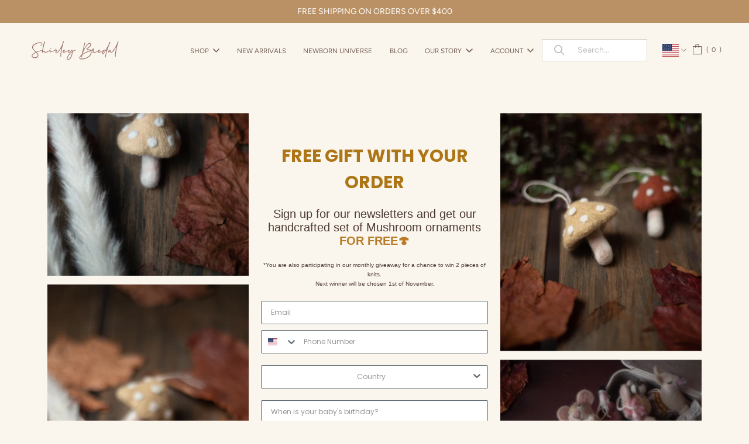

--- FILE ---
content_type: text/html; charset=utf-8
request_url: https://shirleybredal.com/pages/fb-mof-signup
body_size: 68051
content:
<!doctype html>

<html class="no-js" lang="en">
  
    <script type="text/javascript">
!function(e){if(!window.pintrk){window.pintrk=function()
{window.pintrk.queue.push(Array.prototype.slice.call(arguments))};var
n=window.pintrk;n.queue=[],n.version="3.0";var
t=document.createElement("script");t.async=!0,t.src=e;var
r=document.getElementsByTagName("script")[0];r.parentNode.insertBefore(t,r)}}
("https://s.pinimg.com/ct/core.js"); 

pintrk('load','2614304878122', { em: '', });
pintrk('page');
</script> 
<noscript> 
<img height="1" width="1" style="display:none;" alt=""
src="https://ct.pinterest.com/v3/?tid=2614304878122&noscript=1" /> 
</noscript>
   
  <head><meta name="robots" content="noindex, nofollow"><script>
    if(location.search.indexOf("q=sale") > -1 || location.search.indexOf("q=Sale") > -1) {
      window.location.href = "/collections/sale";
    }
     
  </script>
  <!-- Google tag (gtag.js) -->
<script async src="https://www.googletagmanager.com/gtag/js?id=G-P0N84B0YBD"></script>
<script>
  window.dataLayer = window.dataLayer || [];
  function gtag(){dataLayer.push(arguments);}
  gtag('js', new Date());

  gtag('config', 'G-P0N84B0YBD');
</script>
<title>
    FB MOF signup
</title>
  <!-- "snippets/SEOManager.liquid" was not rendered, the associated app was uninstalled -->

    <meta charset="utf-8"> 
    <meta http-equiv="X-UA-Compatible" content="IE=edge,chrome=1">
    <meta name="viewport" content="width=device-width, initial-scale=1.0, height=device-height, minimum-scale=1.0, maximum-scale=1.0">
    <meta name="theme-color" content="">
    <meta name="facebook-domain-verification" content="r25xn0lvla52tekiq1p5duzfzm9h7g" />

    <link rel="canonical" href="https://shirleybredal.com/pages/fb-mof-signup"><link rel="shortcut icon" href="//shirleybredal.com/cdn/shop/files/fav_96x.png?v=1654260800" type="image/png"><link rel="preconnect dns-prefetch" href="https://fonts.shopifycdn.com" />
    <link rel="preconnect dns-prefetch" href="https://cdn.shopify.com" />
    <link rel="preconnect dns-prefetch" href="https://v.shopify.com" />
    <link rel="preconnect dns-prefetch" href="https://cdn.shopifycloud.com" /> 
    <link href="https://fonts.googleapis.com/icon?family=Material+Icons" rel="stylesheet">
    
    <meta property="og:type" content="website">
  <meta property="og:title" content="FB MOF signup"><meta property="og:url" content="https://shirleybredal.com/pages/fb-mof-signup">
<meta property="og:site_name" content="ShirleyBredalKTM"><meta name="twitter:card" content="summary"><meta name="twitter:title" content="FB MOF signup">
  <meta name="twitter:description" content="FB MOF signup">
    <style>
  @font-face {
  font-family: Figtree;
  font-weight: 400;
  font-style: normal;
  font-display: swap;
  src: url("//shirleybredal.com/cdn/fonts/figtree/figtree_n4.3c0838aba1701047e60be6a99a1b0a40ce9b8419.woff2") format("woff2"),
       url("//shirleybredal.com/cdn/fonts/figtree/figtree_n4.c0575d1db21fc3821f17fd6617d3dee552312137.woff") format("woff");
}

  @font-face {
  font-family: Figtree;
  font-weight: 400;
  font-style: normal;
  font-display: swap;
  src: url("//shirleybredal.com/cdn/fonts/figtree/figtree_n4.3c0838aba1701047e60be6a99a1b0a40ce9b8419.woff2") format("woff2"),
       url("//shirleybredal.com/cdn/fonts/figtree/figtree_n4.c0575d1db21fc3821f17fd6617d3dee552312137.woff") format("woff");
}


  @font-face {
  font-family: Figtree;
  font-weight: 700;
  font-style: normal;
  font-display: swap;
  src: url("//shirleybredal.com/cdn/fonts/figtree/figtree_n7.2fd9bfe01586148e644724096c9d75e8c7a90e55.woff2") format("woff2"),
       url("//shirleybredal.com/cdn/fonts/figtree/figtree_n7.ea05de92d862f9594794ab281c4c3a67501ef5fc.woff") format("woff");
}

  @font-face {
  font-family: Figtree;
  font-weight: 600;
  font-style: normal;
  font-display: swap;
  src: url("//shirleybredal.com/cdn/fonts/figtree/figtree_n6.9d1ea52bb49a0a86cfd1b0383d00f83d3fcc14de.woff2") format("woff2"),
       url("//shirleybredal.com/cdn/fonts/figtree/figtree_n6.f0fcdea525a0e47b2ae4ab645832a8e8a96d31d3.woff") format("woff");
}

  @font-face {
  font-family: Figtree;
  font-weight: 500;
  font-style: normal;
  font-display: swap;
  src: url("//shirleybredal.com/cdn/fonts/figtree/figtree_n5.3b6b7df38aa5986536945796e1f947445832047c.woff2") format("woff2"),
       url("//shirleybredal.com/cdn/fonts/figtree/figtree_n5.f26bf6dcae278b0ed902605f6605fa3338e81dab.woff") format("woff");
}

  @font-face {
  font-family: Figtree;
  font-weight: 400;
  font-style: italic;
  font-display: swap;
  src: url("//shirleybredal.com/cdn/fonts/figtree/figtree_i4.89f7a4275c064845c304a4cf8a4a586060656db2.woff2") format("woff2"),
       url("//shirleybredal.com/cdn/fonts/figtree/figtree_i4.6f955aaaafc55a22ffc1f32ecf3756859a5ad3e2.woff") format("woff");
}

  @font-face {
  font-family: Figtree;
  font-weight: 700;
  font-style: italic;
  font-display: swap;
  src: url("//shirleybredal.com/cdn/fonts/figtree/figtree_i7.06add7096a6f2ab742e09ec7e498115904eda1fe.woff2") format("woff2"),
       url("//shirleybredal.com/cdn/fonts/figtree/figtree_i7.ee584b5fcaccdbb5518c0228158941f8df81b101.woff") format("woff");
}

  

  @font-face {
    font-family: "icons";
    src: url(//shirleybredal.com/cdn/shop/t/116/assets/icons.woff?v=64569) format("woff");
    font-display: swap;
  }

  :root {
    --heading-font-family : Figtree, sans-serif;
    --heading-font-weight : 400;
    --heading-font-style  : normal;

    --text-font-family : Figtree, sans-serif;
    --text-font-weight : 400;
    --text-font-style  : normal;

    --base-text-font-size   : 16px;
    --default-text-font-size: 14px;--background          : #ffffff;
    --background-rgb      : 255, 255, 255;
    --light-background    : #ffffff;
    --light-background-rgb: 255, 255, 255;
    --heading-color       : #998476;
    --text-color          : #998476;
    --text-color-rgb      : 153, 132, 118;
    --text-color-light    : #998476;
    --text-color-light-rgb: 153, 132, 118;
    --link-color          : #998476;
    --link-color-rgb      : 153, 132, 118;
    --border-color        : #f0edea;
    --border-color-rgb    : 240, 237, 234;

    --button-background    : #ba9165;
    --button-background-rgb: 186, 145, 101;
    --button-text-color    : #ffffff;

    --button-background2    : ;
    --button-background2-rgb: , , ;
    --button-text-color2   : ;
    
    --header-background       : #faf6ed;
    --header-background-sticky: rgba(250, 246, 237, 0.85);
    --header-background-sticky-alt: #faf6ed;
    --header-heading-color    : #745d55;
    --header-light-text-color : #ffffff;
    --header-border-color     : #e6dfd6;

    --footer-background    : #b9c6bf;
    --footer-text-color    : #ffffff;
    --footer-heading-color : #ffffff;
    --footer-border-color  : #c4cfc9;

    --navigation-background      : #aca582;
    --navigation-background-rgb  : 172, 165, 130;
    --navigation-text-color      : #ffffff;
    --navigation-text-color-light: rgba(255, 255, 255, 0.5);
    --navigation-border-color    : rgba(255, 255, 255, 0.25);

    --newsletter-popup-background     : #e0cdc7;
    --newsletter-popup-text-color     : #1c1b1b;
    --newsletter-popup-text-color-rgb : 28, 27, 27;

    --secondary-elements-background       : #f7ebe0;
    --secondary-elements-background-rgb   : 247, 235, 224;
    --secondary-elements-text-color       : #363636;
    --secondary-elements-text-color-light : rgba(54, 54, 54, 0.5);
    --secondary-elements-border-color     : rgba(54, 54, 54, 0.25);

    --product-sale-price-color    : #f94c43;
    --product-sale-price-color-rgb: 249, 76, 67;

    /* Shopify related variables */
    --payment-terms-background-color: #ffffff;

    /* Products */

    --horizontal-spacing-four-products-per-row: 60px;
        --horizontal-spacing-two-products-per-row : 60px;

    --vertical-spacing-four-products-per-row: 60px;
        --vertical-spacing-two-products-per-row : 75px;

    /* Animation */
    --drawer-transition-timing: cubic-bezier(0.645, 0.045, 0.355, 1);
    --header-base-height: 80px; /* We set a default for browsers that do not support CSS variables */

    /* Cursors */
    --cursor-zoom-in-svg    : url(//shirleybredal.com/cdn/shop/t/116/assets/cursor-zoom-in.svg?v=6734154673979576171732617551);
    --cursor-zoom-in-2x-svg : url(//shirleybredal.com/cdn/shop/t/116/assets/cursor-zoom-in-2x.svg?v=154757487137787314611732617551);
  }
</style>

<script>
  // IE11 does not have support for CSS variables, so we have to polyfill them
  if (!(((window || {}).CSS || {}).supports && window.CSS.supports('(--a: 0)'))) {
    const script = document.createElement('script');
    script.type = 'text/javascript';
    script.src = 'https://cdn.jsdelivr.net/npm/css-vars-ponyfill@2';
    script.onload = function() {
      cssVars({});
    };

    document.getElementsByTagName('head')[0].appendChild(script);
  }
</script>
  	<style>
  :root {
    --colour-secondary: #745d55;
    --colour-accent: #745d55;
    --colour-border: #e7e7e7;
    --border-color    : #e7e7e7;
    --colour-background: ;
    
    --colour-primary: #745d55;
    --colour-primary-30: rgba(116, 93, 85, 0.3);
    --colour-primary-15: rgba(116, 93, 85, 0.15);--colour-primary-alt: #000000;
    
    --colour-tertiary: #745d55;
    --colour-tertiary-30: rgba(116, 93, 85, 0.3);
    --colour-tertiary-15: rgba(116, 93, 85, 0.15);--colour-tertiary-alt: #ffffff;
    --tw: 80vw;

    --button-background-colour: #745d55;
    --button-bg-hover: #745d55;
    --button-text: #ffffff;
    --button-text-hover: #ffffff;

    --container-width: px;
    --container-padding: rem;

    --font-type-primary: ;
    --font-type-secondary: ;

    --font-size-large: 16;
    --font-size-medium: 14;
    --font-size-small: 12;
  }
</style>

    <script>window.performance && window.performance.mark && window.performance.mark('shopify.content_for_header.start');</script><meta name="google-site-verification" content="ra_jd1qyy4m8NMClh5OhGWHo7ePwIk0A0hK0WuBrUiU">
<meta id="shopify-digital-wallet" name="shopify-digital-wallet" content="/26738065431/digital_wallets/dialog">
<meta name="shopify-checkout-api-token" content="8627ca9d4335190716240496b62b823a">
<meta id="in-context-paypal-metadata" data-shop-id="26738065431" data-venmo-supported="false" data-environment="production" data-locale="en_US" data-paypal-v4="true" data-currency="USD">
<script async="async" src="/checkouts/internal/preloads.js?locale=en-US"></script>
<link rel="preconnect" href="https://shop.app" crossorigin="anonymous">
<script async="async" src="https://shop.app/checkouts/internal/preloads.js?locale=en-US&shop_id=26738065431" crossorigin="anonymous"></script>
<script id="apple-pay-shop-capabilities" type="application/json">{"shopId":26738065431,"countryCode":"SG","currencyCode":"USD","merchantCapabilities":["supports3DS"],"merchantId":"gid:\/\/shopify\/Shop\/26738065431","merchantName":"ShirleyBredalKTM","requiredBillingContactFields":["postalAddress","email","phone"],"requiredShippingContactFields":["postalAddress","email","phone"],"shippingType":"shipping","supportedNetworks":["visa","masterCard","amex"],"total":{"type":"pending","label":"ShirleyBredalKTM","amount":"1.00"},"shopifyPaymentsEnabled":true,"supportsSubscriptions":true}</script>
<script id="shopify-features" type="application/json">{"accessToken":"8627ca9d4335190716240496b62b823a","betas":["rich-media-storefront-analytics"],"domain":"shirleybredal.com","predictiveSearch":true,"shopId":26738065431,"locale":"en"}</script>
<script>var Shopify = Shopify || {};
Shopify.shop = "shirleybredalktm.myshopify.com";
Shopify.locale = "en";
Shopify.currency = {"active":"USD","rate":"1.0"};
Shopify.country = "US";
Shopify.theme = {"name":"SB (EDITED 11\/26)","id":163180576791,"schema_name":"Prestige","schema_version":"4.7.2","theme_store_id":855,"role":"main"};
Shopify.theme.handle = "null";
Shopify.theme.style = {"id":null,"handle":null};
Shopify.cdnHost = "shirleybredal.com/cdn";
Shopify.routes = Shopify.routes || {};
Shopify.routes.root = "/";</script>
<script type="module">!function(o){(o.Shopify=o.Shopify||{}).modules=!0}(window);</script>
<script>!function(o){function n(){var o=[];function n(){o.push(Array.prototype.slice.apply(arguments))}return n.q=o,n}var t=o.Shopify=o.Shopify||{};t.loadFeatures=n(),t.autoloadFeatures=n()}(window);</script>
<script>
  window.ShopifyPay = window.ShopifyPay || {};
  window.ShopifyPay.apiHost = "shop.app\/pay";
  window.ShopifyPay.redirectState = null;
</script>
<script id="shop-js-analytics" type="application/json">{"pageType":"page"}</script>
<script defer="defer" async type="module" src="//shirleybredal.com/cdn/shopifycloud/shop-js/modules/v2/client.init-shop-cart-sync_BdyHc3Nr.en.esm.js"></script>
<script defer="defer" async type="module" src="//shirleybredal.com/cdn/shopifycloud/shop-js/modules/v2/chunk.common_Daul8nwZ.esm.js"></script>
<script type="module">
  await import("//shirleybredal.com/cdn/shopifycloud/shop-js/modules/v2/client.init-shop-cart-sync_BdyHc3Nr.en.esm.js");
await import("//shirleybredal.com/cdn/shopifycloud/shop-js/modules/v2/chunk.common_Daul8nwZ.esm.js");

  window.Shopify.SignInWithShop?.initShopCartSync?.({"fedCMEnabled":true,"windoidEnabled":true});

</script>
<script>
  window.Shopify = window.Shopify || {};
  if (!window.Shopify.featureAssets) window.Shopify.featureAssets = {};
  window.Shopify.featureAssets['shop-js'] = {"shop-cart-sync":["modules/v2/client.shop-cart-sync_QYOiDySF.en.esm.js","modules/v2/chunk.common_Daul8nwZ.esm.js"],"init-fed-cm":["modules/v2/client.init-fed-cm_DchLp9rc.en.esm.js","modules/v2/chunk.common_Daul8nwZ.esm.js"],"shop-button":["modules/v2/client.shop-button_OV7bAJc5.en.esm.js","modules/v2/chunk.common_Daul8nwZ.esm.js"],"init-windoid":["modules/v2/client.init-windoid_DwxFKQ8e.en.esm.js","modules/v2/chunk.common_Daul8nwZ.esm.js"],"shop-cash-offers":["modules/v2/client.shop-cash-offers_DWtL6Bq3.en.esm.js","modules/v2/chunk.common_Daul8nwZ.esm.js","modules/v2/chunk.modal_CQq8HTM6.esm.js"],"shop-toast-manager":["modules/v2/client.shop-toast-manager_CX9r1SjA.en.esm.js","modules/v2/chunk.common_Daul8nwZ.esm.js"],"init-shop-email-lookup-coordinator":["modules/v2/client.init-shop-email-lookup-coordinator_UhKnw74l.en.esm.js","modules/v2/chunk.common_Daul8nwZ.esm.js"],"pay-button":["modules/v2/client.pay-button_DzxNnLDY.en.esm.js","modules/v2/chunk.common_Daul8nwZ.esm.js"],"avatar":["modules/v2/client.avatar_BTnouDA3.en.esm.js"],"init-shop-cart-sync":["modules/v2/client.init-shop-cart-sync_BdyHc3Nr.en.esm.js","modules/v2/chunk.common_Daul8nwZ.esm.js"],"shop-login-button":["modules/v2/client.shop-login-button_D8B466_1.en.esm.js","modules/v2/chunk.common_Daul8nwZ.esm.js","modules/v2/chunk.modal_CQq8HTM6.esm.js"],"init-customer-accounts-sign-up":["modules/v2/client.init-customer-accounts-sign-up_C8fpPm4i.en.esm.js","modules/v2/client.shop-login-button_D8B466_1.en.esm.js","modules/v2/chunk.common_Daul8nwZ.esm.js","modules/v2/chunk.modal_CQq8HTM6.esm.js"],"init-shop-for-new-customer-accounts":["modules/v2/client.init-shop-for-new-customer-accounts_CVTO0Ztu.en.esm.js","modules/v2/client.shop-login-button_D8B466_1.en.esm.js","modules/v2/chunk.common_Daul8nwZ.esm.js","modules/v2/chunk.modal_CQq8HTM6.esm.js"],"init-customer-accounts":["modules/v2/client.init-customer-accounts_dRgKMfrE.en.esm.js","modules/v2/client.shop-login-button_D8B466_1.en.esm.js","modules/v2/chunk.common_Daul8nwZ.esm.js","modules/v2/chunk.modal_CQq8HTM6.esm.js"],"shop-follow-button":["modules/v2/client.shop-follow-button_CkZpjEct.en.esm.js","modules/v2/chunk.common_Daul8nwZ.esm.js","modules/v2/chunk.modal_CQq8HTM6.esm.js"],"lead-capture":["modules/v2/client.lead-capture_BntHBhfp.en.esm.js","modules/v2/chunk.common_Daul8nwZ.esm.js","modules/v2/chunk.modal_CQq8HTM6.esm.js"],"checkout-modal":["modules/v2/client.checkout-modal_CfxcYbTm.en.esm.js","modules/v2/chunk.common_Daul8nwZ.esm.js","modules/v2/chunk.modal_CQq8HTM6.esm.js"],"shop-login":["modules/v2/client.shop-login_Da4GZ2H6.en.esm.js","modules/v2/chunk.common_Daul8nwZ.esm.js","modules/v2/chunk.modal_CQq8HTM6.esm.js"],"payment-terms":["modules/v2/client.payment-terms_MV4M3zvL.en.esm.js","modules/v2/chunk.common_Daul8nwZ.esm.js","modules/v2/chunk.modal_CQq8HTM6.esm.js"]};
</script>
<script>(function() {
  var isLoaded = false;
  function asyncLoad() {
    if (isLoaded) return;
    isLoaded = true;
    var urls = ["https:\/\/loox.io\/widget\/41ZkzNja_c\/loox.1621406958646.js?shop=shirleybredalktm.myshopify.com","https:\/\/instafeed.nfcube.com\/cdn\/0db48852f81cf1ca179c13ed76322ef3.js?shop=shirleybredalktm.myshopify.com","https:\/\/shopify.livechatinc.com\/api\/v2\/script\/a47757fe-a9d3-4caf-8fee-4a3a4f8d9e9d\/widget.js?shop=shirleybredalktm.myshopify.com","https:\/\/cloudsearch-1f874.kxcdn.com\/shopify.js?srp=\/a\/search\u0026shop=shirleybredalktm.myshopify.com"];
    for (var i = 0; i < urls.length; i++) {
      var s = document.createElement('script');
      s.type = 'text/javascript';
      s.async = true;
      s.src = urls[i];
      var x = document.getElementsByTagName('script')[0];
      x.parentNode.insertBefore(s, x);
    }
  };
  if(window.attachEvent) {
    window.attachEvent('onload', asyncLoad);
  } else {
    window.addEventListener('load', asyncLoad, false);
  }
})();</script>
<script id="__st">var __st={"a":26738065431,"offset":-18000,"reqid":"2daa43a3-ea7f-487e-a47c-b95168bb0289-1769028145","pageurl":"shirleybredal.com\/pages\/fb-mof-signup","s":"pages-85232975895","u":"e8dab8dcc271","p":"page","rtyp":"page","rid":85232975895};</script>
<script>window.ShopifyPaypalV4VisibilityTracking = true;</script>
<script id="captcha-bootstrap">!function(){'use strict';const t='contact',e='account',n='new_comment',o=[[t,t],['blogs',n],['comments',n],[t,'customer']],c=[[e,'customer_login'],[e,'guest_login'],[e,'recover_customer_password'],[e,'create_customer']],r=t=>t.map((([t,e])=>`form[action*='/${t}']:not([data-nocaptcha='true']) input[name='form_type'][value='${e}']`)).join(','),a=t=>()=>t?[...document.querySelectorAll(t)].map((t=>t.form)):[];function s(){const t=[...o],e=r(t);return a(e)}const i='password',u='form_key',d=['recaptcha-v3-token','g-recaptcha-response','h-captcha-response',i],f=()=>{try{return window.sessionStorage}catch{return}},m='__shopify_v',_=t=>t.elements[u];function p(t,e,n=!1){try{const o=window.sessionStorage,c=JSON.parse(o.getItem(e)),{data:r}=function(t){const{data:e,action:n}=t;return t[m]||n?{data:e,action:n}:{data:t,action:n}}(c);for(const[e,n]of Object.entries(r))t.elements[e]&&(t.elements[e].value=n);n&&o.removeItem(e)}catch(o){console.error('form repopulation failed',{error:o})}}const l='form_type',E='cptcha';function T(t){t.dataset[E]=!0}const w=window,h=w.document,L='Shopify',v='ce_forms',y='captcha';let A=!1;((t,e)=>{const n=(g='f06e6c50-85a8-45c8-87d0-21a2b65856fe',I='https://cdn.shopify.com/shopifycloud/storefront-forms-hcaptcha/ce_storefront_forms_captcha_hcaptcha.v1.5.2.iife.js',D={infoText:'Protected by hCaptcha',privacyText:'Privacy',termsText:'Terms'},(t,e,n)=>{const o=w[L][v],c=o.bindForm;if(c)return c(t,g,e,D).then(n);var r;o.q.push([[t,g,e,D],n]),r=I,A||(h.body.append(Object.assign(h.createElement('script'),{id:'captcha-provider',async:!0,src:r})),A=!0)});var g,I,D;w[L]=w[L]||{},w[L][v]=w[L][v]||{},w[L][v].q=[],w[L][y]=w[L][y]||{},w[L][y].protect=function(t,e){n(t,void 0,e),T(t)},Object.freeze(w[L][y]),function(t,e,n,w,h,L){const[v,y,A,g]=function(t,e,n){const i=e?o:[],u=t?c:[],d=[...i,...u],f=r(d),m=r(i),_=r(d.filter((([t,e])=>n.includes(e))));return[a(f),a(m),a(_),s()]}(w,h,L),I=t=>{const e=t.target;return e instanceof HTMLFormElement?e:e&&e.form},D=t=>v().includes(t);t.addEventListener('submit',(t=>{const e=I(t);if(!e)return;const n=D(e)&&!e.dataset.hcaptchaBound&&!e.dataset.recaptchaBound,o=_(e),c=g().includes(e)&&(!o||!o.value);(n||c)&&t.preventDefault(),c&&!n&&(function(t){try{if(!f())return;!function(t){const e=f();if(!e)return;const n=_(t);if(!n)return;const o=n.value;o&&e.removeItem(o)}(t);const e=Array.from(Array(32),(()=>Math.random().toString(36)[2])).join('');!function(t,e){_(t)||t.append(Object.assign(document.createElement('input'),{type:'hidden',name:u})),t.elements[u].value=e}(t,e),function(t,e){const n=f();if(!n)return;const o=[...t.querySelectorAll(`input[type='${i}']`)].map((({name:t})=>t)),c=[...d,...o],r={};for(const[a,s]of new FormData(t).entries())c.includes(a)||(r[a]=s);n.setItem(e,JSON.stringify({[m]:1,action:t.action,data:r}))}(t,e)}catch(e){console.error('failed to persist form',e)}}(e),e.submit())}));const S=(t,e)=>{t&&!t.dataset[E]&&(n(t,e.some((e=>e===t))),T(t))};for(const o of['focusin','change'])t.addEventListener(o,(t=>{const e=I(t);D(e)&&S(e,y())}));const B=e.get('form_key'),M=e.get(l),P=B&&M;t.addEventListener('DOMContentLoaded',(()=>{const t=y();if(P)for(const e of t)e.elements[l].value===M&&p(e,B);[...new Set([...A(),...v().filter((t=>'true'===t.dataset.shopifyCaptcha))])].forEach((e=>S(e,t)))}))}(h,new URLSearchParams(w.location.search),n,t,e,['guest_login'])})(!0,!0)}();</script>
<script integrity="sha256-4kQ18oKyAcykRKYeNunJcIwy7WH5gtpwJnB7kiuLZ1E=" data-source-attribution="shopify.loadfeatures" defer="defer" src="//shirleybredal.com/cdn/shopifycloud/storefront/assets/storefront/load_feature-a0a9edcb.js" crossorigin="anonymous"></script>
<script crossorigin="anonymous" defer="defer" src="//shirleybredal.com/cdn/shopifycloud/storefront/assets/shopify_pay/storefront-65b4c6d7.js?v=20250812"></script>
<script data-source-attribution="shopify.dynamic_checkout.dynamic.init">var Shopify=Shopify||{};Shopify.PaymentButton=Shopify.PaymentButton||{isStorefrontPortableWallets:!0,init:function(){window.Shopify.PaymentButton.init=function(){};var t=document.createElement("script");t.src="https://shirleybredal.com/cdn/shopifycloud/portable-wallets/latest/portable-wallets.en.js",t.type="module",document.head.appendChild(t)}};
</script>
<script data-source-attribution="shopify.dynamic_checkout.buyer_consent">
  function portableWalletsHideBuyerConsent(e){var t=document.getElementById("shopify-buyer-consent"),n=document.getElementById("shopify-subscription-policy-button");t&&n&&(t.classList.add("hidden"),t.setAttribute("aria-hidden","true"),n.removeEventListener("click",e))}function portableWalletsShowBuyerConsent(e){var t=document.getElementById("shopify-buyer-consent"),n=document.getElementById("shopify-subscription-policy-button");t&&n&&(t.classList.remove("hidden"),t.removeAttribute("aria-hidden"),n.addEventListener("click",e))}window.Shopify?.PaymentButton&&(window.Shopify.PaymentButton.hideBuyerConsent=portableWalletsHideBuyerConsent,window.Shopify.PaymentButton.showBuyerConsent=portableWalletsShowBuyerConsent);
</script>
<script data-source-attribution="shopify.dynamic_checkout.cart.bootstrap">document.addEventListener("DOMContentLoaded",(function(){function t(){return document.querySelector("shopify-accelerated-checkout-cart, shopify-accelerated-checkout")}if(t())Shopify.PaymentButton.init();else{new MutationObserver((function(e,n){t()&&(Shopify.PaymentButton.init(),n.disconnect())})).observe(document.body,{childList:!0,subtree:!0})}}));
</script>
<link id="shopify-accelerated-checkout-styles" rel="stylesheet" media="screen" href="https://shirleybredal.com/cdn/shopifycloud/portable-wallets/latest/accelerated-checkout-backwards-compat.css" crossorigin="anonymous">
<style id="shopify-accelerated-checkout-cart">
        #shopify-buyer-consent {
  margin-top: 1em;
  display: inline-block;
  width: 100%;
}

#shopify-buyer-consent.hidden {
  display: none;
}

#shopify-subscription-policy-button {
  background: none;
  border: none;
  padding: 0;
  text-decoration: underline;
  font-size: inherit;
  cursor: pointer;
}

#shopify-subscription-policy-button::before {
  box-shadow: none;
}

      </style>

<script>window.performance && window.performance.mark && window.performance.mark('shopify.content_for_header.end');</script>
    
    <link rel="stylesheet" href="//shirleybredal.com/cdn/shop/t/116/assets/theme.scss.css?v=66325325037565757661762779298">
    
    <link rel="preload" href="//shirleybredal.com/cdn/shop/t/116/assets/libs_combined.css?v=20822197660724270601732617551" as="style" onload="this.onload=null;this.rel='stylesheet'">
    <noscript><link rel="stylesheet" href="//shirleybredal.com/cdn/shop/t/116/assets/libs_combined.css?v=20822197660724270601732617551"></noscript>

    <script>
      // This allows to expose several variables to the global scope, to be used in scripts
      window.theme = {
        pageType: "page",
        moneyFormat: "\u003cspan class=money\u003e${{amount}}\u003c\/span\u003e",
        moneyWithCurrencyFormat: "\u003cspan class=money\u003e${{amount}} USD\u003c\/span\u003e",
        productImageSize: "natural",
        searchMode: "product,article",
        showPageTransition: false,
        showElementStaggering: true,
        showImageZooming: true,
        enableCartGiftProduct: false
      };

      window.routes = {
        rootUrl: "\/",
        cartUrl: "\/cart",
        cartAddUrl: "\/cart\/add",
        cartChangeUrl: "\/cart\/change",
        searchUrl: "\/search",
        productRecommendationsUrl: "\/recommendations\/products"
      };

      window.languages = {
        cartAddNote: "Add special message to this order",
        cartEditNote: "Edit Order Note",
        productImageLoadingError: "This image could not be loaded. Please try to reload the page.",
        productFormAddToCart: "Add to cart",
        productFormUnavailable: "Unavailable",
        productFormSoldOut: "Sold Out",
        shippingEstimatorOneResult: "1 option available:",
        shippingEstimatorMoreResults: "{{count}} options available:",
        shippingEstimatorNoResults: "No shipping could be found",
        cartMessage: ""
      };

      window.lazySizesConfig = {
        loadHidden: false,
        hFac: 0.5,
        expFactor: 2,
        ricTimeout: 150,
        lazyClass: 'Image--lazyLoad',
        loadingClass: 'Image--lazyLoading',
        loadedClass: 'Image--lazyLoaded'
      };
      
      window.collectionBadges = [
        
          
          
          
          
          
          
          
          
          
        
          
          
          
          
          
          
          
          
          
          {
            badge: "NEW",
            product_handles: ["holiday-hellebore-stocking-cream-white","holiday-hellebore-stocking-grape","holiday-hellebore-stocking-moss","personalized-garland-stocking-cream-white-copy","personalized-holiday-hellebore-stocking-moss","personalized-holiday-hellebore-stocking-grape"],
            filter_handles: [],
            type: "everywhere",
            style: "default",
            colour: "#ffffff",
            background: "#aca582",
            collection_handles: "",
            selection: "product"
          }
          
        
      ];

      document.documentElement.className = document.documentElement.className.replace('no-js', 'js');
      document.documentElement.style.setProperty('--window-height', window.innerHeight + 'px');

      // We do a quick detection of some features (we could use Modernizr but for so little...)
      (function() {
        document.documentElement.className += ((window.CSS && window.CSS.supports('(position: sticky) or (position: -webkit-sticky)')) ? ' supports-sticky' : ' no-supports-sticky');
        document.documentElement.className += (window.matchMedia('(-moz-touch-enabled: 1), (hover: none)')).matches ? ' no-supports-hover' : ' supports-hover';
      }());
    </script>

    <script src="//shirleybredal.com/cdn/shop/t/116/assets/lazysizes.min.js?v=174358363404432586981732617551" async></script><script src="https://polyfill-fastly.net/v3/polyfill.min.js?unknown=polyfill&features=fetch,Element.prototype.closest,Element.prototype.remove,Element.prototype.classList,Array.prototype.includes,Array.prototype.fill,Object.assign,CustomEvent,IntersectionObserver,IntersectionObserverEntry,URL" defer></script>
    <script src="//shirleybredal.com/cdn/shop/t/116/assets/libs.min.js?v=87938742486793209421732617551" defer></script>
    <script src="//shirleybredal.com/cdn/shop/t/116/assets/theme.js?v=15921497379722826861732618473" defer></script>
    <script src="//shirleybredal.com/cdn/shop/t/116/assets/custom.js?v=92653737091187689171732617551" defer></script>


  <link rel="stylesheet" href="https://cdnjs.cloudflare.com/ajax/libs/Swiper/9.0.0/swiper-bundle.min.css" integrity="sha512-6lU2uSHWvMl9Su6DNUYWsOr+FExyWVGojMTQJB6lHGlQQQZpYe5tQR1HGBQLkpZfAa0jW5gDvVUtjkQntaFUTw==" crossorigin="anonymous" referrerpolicy="no-referrer" />
  <script src="https://cdnjs.cloudflare.com/ajax/libs/Swiper/9.0.0/swiper-bundle.min.js" integrity="sha512-U0YYmuLwX0Z1X7dX4z45TWvkn0f8cDXPzLL0NvlgGmGs0ugchpFAO7K+7uXBcCrjVDq5A0wAnISCcf/XhSNYiA==" crossorigin="anonymous" referrerpolicy="no-referrer"></script>
  
 

    
    
    <link href="//shirleybredal.com/cdn/shop/t/116/assets/custom.styles.scss.css?v=127558619182292051431742808201" rel="stylesheet" type="text/css" media="all" />
    <script src="//shirleybredal.com/cdn/shop/t/116/assets/custom.scripts.js?v=124947524381878138901732619754" defer></script>
    
    
    <link rel="stylesheet" href="https://cdn.jsdelivr.net/npm/flatpickr/dist/flatpickr.min.css">
    <script src="https://cdn.jsdelivr.net/npm/flatpickr"></script>
    
    <script src="https://cdnjs.cloudflare.com/ajax/libs/html2canvas/1.4.0/html2canvas.min.js" integrity="sha512-UcDEnmFoMh0dYHu0wGsf5SKB7z7i5j3GuXHCnb3i4s44hfctoLihr896bxM0zL7jGkcHQXXrJsFIL62ehtd6yQ==" crossorigin="anonymous" referrerpolicy="no-referrer"></script>
    
    <script>
      (function () {
        window.onpageshow = function() {
          if (window.theme.showPageTransition) {
            var pageTransition = document.querySelector('.PageTransition');

            if (pageTransition) {
              pageTransition.style.visibility = 'visible';
              pageTransition.style.opacity = '0';
            }
          }

          // When the page is loaded from the cache, we have to reload the cart content
          document.documentElement.dispatchEvent(new CustomEvent('cart:refresh', {
            bubbles: true
          }));
        };
      })();
      
      /*! js-cookie v3.0.0-rc.1 | MIT */
      !function(e,t){"object"==typeof exports&&"undefined"!=typeof module?module.exports=t():"function"==typeof define&&define.amd?define(t):(e=e||self,function(){var n=e.Cookies,r=e.Cookies=t();r.noConflict=function(){return e.Cookies=n,r}}())}(this,function(){"use strict";function e(e){for(var t=1;t<arguments.length;t++){var n=arguments[t];for(var r in n)e[r]=n[r]}return e}var t={read:function(e){return e.replace(/(%[\dA-F]{2})+/gi,decodeURIComponent)},write:function(e){return encodeURIComponent(e).replace(/%(2[346BF]|3[AC-F]|40|5[BDE]|60|7[BCD])/g,decodeURIComponent)}};return function n(r,o){function i(t,n,i){if("undefined"!=typeof document){"number"==typeof(i=e({},o,i)).expires&&(i.expires=new Date(Date.now()+864e5*i.expires)),i.expires&&(i.expires=i.expires.toUTCString()),t=encodeURIComponent(t).replace(/%(2[346B]|5E|60|7C)/g,decodeURIComponent).replace(/[()]/g,escape),n=r.write(n,t);var c="";for(var u in i)i[u]&&(c+="; "+u,!0!==i[u]&&(c+="="+i[u].split(";")[0]));return document.cookie=t+"="+n+c}}return Object.create({set:i,get:function(e){if("undefined"!=typeof document&&(!arguments.length||e)){for(var n=document.cookie?document.cookie.split("; "):[],o={},i=0;i<n.length;i++){var c=n[i].split("="),u=c.slice(1).join("=");'"'===u[0]&&(u=u.slice(1,-1));try{var f=t.read(c[0]);if(o[f]=r.read(u,f),e===f)break}catch(e){}}return e?o[e]:o}},remove:function(t,n){i(t,"",e({},n,{expires:-1}))},withAttributes:function(t){return n(this.converter,e({},this.attributes,t))},withConverter:function(t){return n(e({},this.converter,t),this.attributes)}},{attributes:{value:Object.freeze(o)},converter:{value:Object.freeze(r)}})}(t,{path:"/"})});
    </script>
    
    <script>
      !function(t,e){"object"==typeof exports&&"undefined"!=typeof module?e(exports):"function"==typeof define&&define.amd?define(["exports"],e):e((t=t||self).window=t.window||{})}(this,function(e){"use strict";function _inheritsLoose(t,e){t.prototype=Object.create(e.prototype),(t.prototype.constructor=t).__proto__=e}function _assertThisInitialized(t){if(void 0===t)throw new ReferenceError("this hasn't been initialised - super() hasn't been called");return t} /*! * GSAP 3.0.1 * https://greensock.com * * @license Copyright 2008-2019, GreenSock. All rights reserved. * Subject to the terms at https://greensock.com/standard-license or for * Club GreenSock members, the agreement issued with that membership. * @author: Jack Doyle, jack@greensock.com */function n(t){return"string"==typeof t}function o(t){return"function"==typeof t}function p(t){return"number"==typeof t}function q(t){return void 0===t}function r(t){return"object"==typeof t}function s(t){return!1!==t}function t(){return"undefined"!=typeof window}function u(t){return o(t)||n(t)}function J(t){return(l=dt(t,at))&&ee}function K(t,e){return console.warn("Invalid",t,"tween of",e,"Missing plugin? gsap.registerPlugin()")}function L(t,e){return!e&&console.warn(t)}function M(t,e){return t&&(at[t]=e)&&l&&(l[t]=e)||at}function N(){return 0}function W(t){var e,n,i=t[0];if(!r(i)&&!o(i))return G(t)?t:[t];if(!(e=(i._gsap||{}).harness)){for(n=ct.length;n--&&!ct[n].targetTest(i););e=ct[n]}for(n=t.length;n--;)t[n]._gsap||(t[n]._gsap=new Ft(t[n],e));return t}function X(t){return t._gsap||W(vt(t))[0]._gsap}function Y(t,e){var r=t[e];return o(r)?t[e]():q(r)&&t.getAttribute(e)||r}function Z(t,e){return(t=t.split(",")).forEach(e)||t}function $(t){return Math.round(1e4*t)/1e4}function _(t,e){for(var r=e.length,n=0;t.indexOf(e[n])<0&&++n<r;);return n<r}function aa(t,e,r){var n,i=p(t[1]),a=(i?2:1)+(e<2?0:1),o=t[a];return i&&(o.duration=t[1]),1===e?(o.runBackwards=1,o.immediateRender=s(o.immediateRender)):2===e&&(n=t[a-1],o.startAt=n,o.immediateRender=s(o.immediateRender)),o.parent=r,o}function ba(){var t,e,r=ot.length,n=ot.slice(0);for(ut={},t=ot.length=0;t<r;t++)(e=n[t])&&e._lazy&&(e.render(e._lazy[0],e._lazy[1],!0)._lazy=0)}function ca(t,e,r,n){ot.length&&ba(),t.render(e,r,n),ot.length&&ba()}function da(t){var e=parseFloat(t);return e||0===e?e:t}function ea(t){return t}function fa(t,e){for(var r in e)r in t||(t[r]=e[r]);return t}function ga(t,e){for(var r in e)r in t||"duration"===r||"ease"===r||(t[r]=e[r])}function ia(t,e){for(var n in e)t[n]=r(e[n])?ia(t[n]||(t[n]={}),e[n]):e[n];return t}function ja(t,e){var r,n={};for(r in t)r in e||(n[r]=t[r]);return n}function na(t,e,r,n){void 0===r&&(r="_first"),void 0===n&&(n="_last");var i=e._prev,a=e._next;i?i._next=a:t[r]===e&&(t[r]=a),a?a._prev=i:t[n]===e&&(t[n]=i),e._dp=t,e._next=e._prev=e.parent=null}function oa(t,e){!t.parent||e&&!t.parent.autoRemoveChildren||t.parent.remove(t),t._act=0}function pa(t){for(var e=t;e;)e._dirty=1,e=e.parent;return t}function sa(t){var e;return t._repeat?(e=t.duration()+t._rDelay)*~~(t._tTime/e):0}function ta(t,e){return 0<e._ts?(t-e._start)*e._ts:(e._dirty?e.totalDuration():e._tDur)+(t-e._start)*e._ts}function ua(t,e,r){if(e.parent&&oa(e),e._start=r+e._delay,e._end=e._start+(e.totalDuration()/e._ts||0),function _addLinkedListItem(t,e,r,n,i){void 0===r&&(r="_first"),void 0===n&&(n="_last");var a,s=t[n];if(i)for(a=e[i];s&&s[i]>a;)s=s._prev;s?(e._next=s._next,s._next=e):(e._next=t[r],t[r]=e),e._next?e._next._prev=e:t[n]=e,e._prev=s,e.parent=t}(t,e,"_first","_last",t._sort?"_start":0),(t._recent=e)._time||!e._dur&&e._initted){var n=(t.rawTime()-e._start)*e._ts;(!e._dur||mt(0,e.totalDuration(),n)-e._tTime>B)&&e.render(n,!0)}if(pa(t),t._dp&&t._time>=t._dur&&t._ts&&t._dur<t.duration())for(var i=t;i._dp;)i.totalTime(i._tTime,!0),i=i._dp;return t}function va(t,e,r,n){return It(t,e),t._initted?!r&&t._pt&&t.vars.lazy?(ot.push(t),t._lazy=[e,n],1):void 0:1}function ya(t){if(t instanceof Et)return pa(t);var e=t._repeat;return t._tDur=e?e<0?1e20:$(t._dur*(e+1)+t._rDelay*e):t._dur,pa(t.parent),t}function Aa(t,e){var r,i,a=t.labels,s=t._recent||_t,o=t.duration()>=D?s.endTime(!1):t._dur;return n(e)&&(isNaN(e)||e in a)?"<"===(r=e.charAt(0))||">"===r?("<"===r?s._start:s.endTime(0<=s._repeat))+(parseFloat(e.substr(1))||0):(r=e.indexOf("="))<0?(e in a||(a[e]=o),a[e]):(i=+(e.charAt(r-1)+e.substr(r+1)),1<r?Aa(t,e.substr(0,r-1))+i:o+i):null==e?o:+e}function Ba(t,e){return t||0===t?e(t):e}function Da(t){return(t+"").substr((parseFloat(t)+"").length)}function Ga(t){return r(t)&&"length"in t&&t.length-1 in t&&r(t[0])&&t!==i}function Ja(t){if(o(t))return t;var d=r(t)?t:{each:t},_=Dt(d.ease),m=d.from||0,g=parseFloat(d.base)||0,v={},e=0<m&&m<1,y=isNaN(m)||e,b=d.axis,w=m,T=m;return n(m)?w=T={center:.5,edges:.5,end:1}[m]||0:!e&&y&&(w=m[0],T=m[1]),function(t,e,r){var n,i,a,s,o,u,h,l,f,c=(r||d).length,p=v[c];if(!p){if(!(f="auto"===d.grid?0:(d.grid||[1,D])[1])){for(h=-D;h<(h=r[f++].getBoundingClientRect().left)&&f<c;);f--}for(p=v[c]=[],n=y?Math.min(f,c)*w-.5:m%f,i=y?c*T/f-.5:m/f|0,l=D,u=h=0;u<c;u++)a=u%f-n,s=i-(u/f|0),p[u]=o=b?Math.abs("y"===b?s:a):j(a*a+s*s),h<o&&(h=o),o<l&&(l=o);p.max=h-l,p.min=l,p.v=c=(parseFloat(d.amount)||parseFloat(d.each)*(c<f?c-1:b?"y"===b?c/f:f:Math.max(f,c/f))||0)*("edges"===m?-1:1),p.b=c<0?g-c:g,p.u=Da(d.amount||d.each)||0,_=_&&c<0?Ct(_):_}return c=(p[t]-p.min)/p.max||0,$(p.b+(_?_(c):c)*p.v)+p.u}}function Ka(e){var r=e<1?Math.pow(10,(e+"").length-2):1;return function(t){return~~(Math.round(parseFloat(t)/e)*e*r)/r+(p(t)?0:Da(t))}}function La(u,t){var h,l,e=G(u);return!e&&r(u)&&(h=e=u.radius||D,u=vt(u.values),(l=!p(u[0]))&&(h*=h)),Ba(t,e?function(t){for(var e,r,n=parseFloat(l?t.x:t),i=parseFloat(l?t.y:0),a=D,s=0,o=u.length;o--;)(e=l?(e=u[o].x-n)*e+(r=u[o].y-i)*r:Math.abs(u[o]-n))<a&&(a=e,s=o);return s=!h||a<=h?u[s]:t,l||s===t||p(t)?s:s+Da(t)}:Ka(u))}function Ma(t,e,r,n){return Ba(G(t)?!e:!n,function(){return G(t)?t[~~(Math.random()*t.length)]:(r=r||1e-5)&&(n=r<1?Math.pow(10,(r+"").length-2):1)&&~~(Math.round((t+Math.random()*(e-t))/r)*r*n)/n})}function Qa(e,r,t){return Ba(t,function(t){return e[~~r(t)]})}function Ta(t){for(var e,r,n,i,a=0,s="";~(e=t.indexOf("random(",a));)n=t.indexOf(")",e),i="["===t.charAt(e+7),r=t.substr(e+7,n-e-7).match(i?it:H),s+=t.substr(a,e-a)+Ma(i?r:+r[0],+r[1],+r[2]||1e-5),a=n+1;return s+t.substr(a,t.length-a)}function Wa(t,e,r){var n,i,a,s=t.labels,o=D;for(n in s)(i=s[n]-e)<0==!!r&&i&&o>(i=Math.abs(i))&&(a=n,o=i);return a}function Ya(t){return oa(t),t.progress()<1&&bt(t,"onInterrupt"),t}function bb(t,e,r){return(6*(t=t<0?t+1:1<t?t-1:t)<1?e+(r-e)*t*6:t<.5?r:3*t<2?e+(r-e)*(2/3-t)*6:e)*wt+.5|0}function cb(t,e){var r,n,i,a,s,o,u,h,l,f,c=t?p(t)?[t>>16,t>>8&wt,t&wt]:0:Tt.black;if(!c){if(","===t.substr(-1)&&(t=t.substr(0,t.length-1)),Tt[t])c=Tt[t];else if("#"===t.charAt(0))4===t.length&&(t="#"+(r=t.charAt(1))+r+(n=t.charAt(2))+n+(i=t.charAt(3))+i),c=[(t=parseInt(t.substr(1),16))>>16,t>>8&wt,t&wt];else if("hsl"===t.substr(0,3))if(c=f=t.match(H),e){if(~t.indexOf("="))return t.match(tt)}else a=+c[0]%360/360,s=+c[1]/100,r=2*(o=+c[2]/100)-(n=o<=.5?o*(s+1):o+s-o*s),3<c.length&&(c[3]*=1),c[0]=bb(a+1/3,r,n),c[1]=bb(a,r,n),c[2]=bb(a-1/3,r,n);else c=t.match(H)||Tt.transparent;c=c.map(Number)}return e&&!f&&(r=c[0]/wt,n=c[1]/wt,i=c[2]/wt,o=((u=Math.max(r,n,i))+(h=Math.min(r,n,i)))/2,u===h?a=s=0:(l=u-h,s=.5<o?l/(2-u-h):l/(u+h),a=u===r?(n-i)/l+(n<i?6:0):u===n?(i-r)/l+2:(r-n)/l+4,a*=60),c[0]=a+.5|0,c[1]=100*s+.5|0,c[2]=100*o+.5|0),c}function db(t,e){var r,n,i,a=(t+"").match(xt),s=0,o="";if(!a)return t;for(r=0;r<a.length;r++)n=a[r],s+=(i=t.substr(s,t.indexOf(n,s)-s)).length+n.length,3===(n=cb(n,e)).length&&n.push(1),o+=i+(e?"hsla("+n[0]+","+n[1]+"%,"+n[2]+"%,"+n[3]:"rgba("+n.join(","))+")";return o+t.substr(s)}function gb(t){var e,r=t.join(" ");xt.lastIndex=0,xt.test(r)&&(e=kt.test(r),t[0]=db(t[0],e),t[1]=db(t[1],e))}function ob(t){var e=(t+"").split("("),r=Ot[e[0]];return r&&1<e.length&&r.config?r.config.apply(null,~t.indexOf("{")?[function _parseObjectInString(t){for(var e,r,n,i={},a=t.substr(1,t.length-3).split(":"),s=a[0],o=1,u=a.length;o<u;o++)r=a[o],e=o!==u-1?r.lastIndexOf(","):r.length,n=r.substr(0,e),i[s]=isNaN(n)?n.replace(St,"").trim():+n,s=r.substr(e+1).trim();return i}(e[1])]:rt.exec(t)[1].split(",").map(da)):Ot._CE&&Pt.test(t)?Ot._CE("",t):r}function rb(t,e,r,n){void 0===r&&(r=function easeOut(t){return 1-e(1-t)}),void 0===n&&(n=function easeInOut(t){return t<.5?e(2*t)/2:1-e(2*(1-t))/2});var i,a={easeIn:e,easeOut:r,easeInOut:n};return Z(t,function(t){for(var e in Ot[t]=at[t]=a,Ot[i=t.toLowerCase()]=r,a)Ot[i+("easeIn"===e?".in":"easeOut"===e?".out":".inOut")]=Ot[t+"."+e]=a[e]}),a}function sb(e){return function(t){return t<.5?(1-e(1-2*t))/2:.5+e(2*(t-.5))/2}}function tb(r,t,e){function sk(t){return 1===t?1:n*Math.pow(2,-10*t)*Q((t-a)*i)+1}var n=1<=t?t:1,i=(e||(r?.3:.45))/(t<1?t:1),a=i/F*(Math.asin(1/n)||0),s="out"===r?sk:"in"===r?function(t){return 1-sk(1-t)}:sb(sk);return i=F/i,s.config=function(t,e){return tb(r,t,e)},s}function ub(e,r){function Ak(t){return--t*t*((r+1)*t+r)+1}void 0===r&&(r=1.70158);var t="out"===e?Ak:"in"===e?function(t){return 1-Ak(1-t)}:sb(Ak);return t.config=function(t){return ub(e,t)},t}var R,i,a,h,l,f,d,c,m,g,v,y,b,w,T,x,k,A,O,P,S,C,U={autoSleep:120,force3D:"auto",nullTargetWarn:1,units:{lineHeight:""}},E={duration:.5,overwrite:!1,delay:0},D=1e8,B=1/D,F=2*Math.PI,z=F/4,I=0,j=Math.sqrt,V=Math.cos,Q=Math.sin,G=Array.isArray,H=/(?:-?\.?\d|\.)+/gi,tt=/[-+=\.]*\d+[\.e\-\+]*\d*[e\-\+]*\d*/gi,et=/[-+=\.]*\d+(?:\.|e-|e)*\d*/gi,rt=/\(([^()]+)\)/i,nt=/[\+-]=-?[\.\d]+/,it=/[#\-+\.]*\b[a-z\d-=+%.]+/gi,at={},st={},ot=[],ut={},ht={},lt={},ft=30,ct=[],pt="onComplete,onUpdate,onStart,onRepeat,onReverseComplete,onInterrupt",dt=function _merge(t,e){for(var r in e)t[r]=e[r];return t},_t={_start:0,endTime:N},mt=function _clamp(t,e,r){return r<t?t:e<r?e:r},gt=[].slice,vt=function toArray(t,e){return!n(t)||e||!a&&Mt()?G(t)?function _flatten(t,r,i){return void 0===i&&(i=[]),t.forEach(function(t){var e;return n(t)&&!r||Ga(t)?(e=i).push.apply(e,vt(t)):i.push(t)})||i}(t,e):Ga(t)?gt.call(t,0):t?[t]:[]:gt.call(h.querySelectorAll(t),0)},yt=function mapRange(e,t,r,n,i){var a=t-e,s=n-r;return Ba(i,function(t){return r+(t-e)/a*s})},bt=function _callback(t,e,r){var n,i,a=t.vars,s=a[e];if(s)return n=a[e+"Params"],i=a.callbackScope||t,r&&ot.length&&ba(),n?s.apply(i,n):s.call(i,t)},wt=255,Tt={aqua:[0,wt,wt],lime:[0,wt,0],silver:[192,192,192],black:[0,0,0],maroon:[128,0,0],teal:[0,128,128],blue:[0,0,wt],navy:[0,0,128],white:[wt,wt,wt],olive:[128,128,0],yellow:[wt,wt,0],orange:[wt,165,0],gray:[128,128,128],purple:[128,0,128],green:[0,128,0],red:[wt,0,0],pink:[wt,192,203],cyan:[0,wt,wt],transparent:[wt,wt,wt,0]},xt=function(){var t,e="(?:\\b(?:(?:rgb|rgba|hsl|hsla)\\(.+?\\))|\\B#(?:[0-9a-f]{3}){1,2}\\b";for(t in Tt)e+="|"+t+"\\b";return new RegExp(e+")","gi")}(),kt=/hsl[a]?\(/,At=(b=Date.now,w=500,T=33,x=b(),k=x,O=A=1/60,y={time:0,frame:0,tick:function tick(){yj(!0)},wake:function wake(){f&&(!a&&t()&&(i=a=window,h=i.document||{},at.gsap=ee,(i.gsapVersions||(i.gsapVersions=[])).push(ee.version),J(l||i.GreenSockGlobals||!i.gsap&&i||{}),v=i.requestAnimationFrame),m&&y.sleep(),g=v||function(t){return setTimeout(t,1e3*(O-y.time)+1|0)},c=1,yj(2))},sleep:function sleep(){(v?i.cancelAnimationFrame:clearTimeout)(m),c=0,g=N},lagSmoothing:function lagSmoothing(t,e){w=t||1e8,T=Math.min(e,w,0)},fps:function fps(t){A=1/(t||60),O=y.time+A},add:function add(t){P.indexOf(t)<0&&P.push(t),Mt()},remove:function remove(t){var e;~(e=P.indexOf(t))&&P.splice(e,1)},_listeners:P=[]}),Mt=function _wake(){return!c&&At.wake()},Ot={},Pt=/^[\d.\-M][\d.\-,\s]/,St=/["']/g,Ct=function _invertEase(e){return function(t){return 1-e(1-t)}},Dt=function _parseEase(t,e){return t&&(o(t)?t:Ot[t]||ob(t))||e};function yj(e){var t,r,n=b()-k,i=!0===e;w<n&&(x+=n-T),k+=n,y.time=(k-x)/1e3,(0<(t=y.time-O)||i)&&(y.frame++,O+=t+(A<=t?.004:A-t),r=1),i||(m=g(yj)),r&&P.forEach(function(t){return t(y.time,n,y.frame,e)})}function Rk(t){return t<C?S*t*t:t<.7272727272727273?S*Math.pow(t-1.5/2.75,2)+.75:t<.9090909090909092?S*(t-=2.25/2.75)*t+.9375:S*Math.pow(t-2.625/2.75,2)+.984375}Z("Linear,Quad,Cubic,Quart,Quint,Strong",function(t,e){var r=e<5?e+1:e;rb(t+",Power"+(r-1),e?function(t){return Math.pow(t,r)}:function(t){return t},function(t){return 1-Math.pow(1-t,r)},function(t){return t<.5?Math.pow(2*t,r)/2:1-Math.pow(2*(1-t),r)/2})}),Ot.Linear.easeNone=Ot.none=Ot.Linear.easeIn,rb("Elastic",tb("in"),tb("out"),tb()),S=7.5625,C=1/2.75,rb("Bounce",function(t){return 1-Rk(1-t)},Rk),rb("Expo",function(t){return t?Math.pow(2,10*(t-1)):0}),rb("Circ",function(t){return-(j(1-t*t)-1)}),rb("Sine",function(t){return 1-V(t*z)}),rb("Back",ub("in"),ub("out"),ub()),Ot.SteppedEase=Ot.steps=at.SteppedEase={config:function config(t,e){void 0===t&&(t=1);var r=1/t,n=t+(e?0:1),i=e?1:0;return function(t){return((n*mt(0,.99999999,t)|0)+i)*r}}},E.ease=Ot["quad.out"];var Bt,Ft=function GSCache(t,e){this.id=I++,(t._gsap=this).target=t,this.harness=e,this.get=e?e.get:Y,this.set=e?e.getSetter:jt},Rt=((Bt=Animation.prototype).delay=function delay(t){return t||0===t?(this._delay=t,this):this._delay},Bt.duration=function duration(t){var e=arguments.length,r=this._repeat,n=0<r?r*((e?t:this._dur)+this._rDelay):0;return e?this.totalDuration(r<0?t:t+n):this.totalDuration()&&this._dur},Bt.totalDuration=function totalDuration(t){if(!arguments.length)return this._tDur;var e=this._repeat,r=(t||this._rDelay)&&e<0;return this._tDur=r?1e20:t,this._dur=r?t:(t-e*this._rDelay)/(e+1),this._dirty=0,pa(this.parent),this},Bt.totalTime=function totalTime(t,e){if(Mt(),!arguments.length)return this._tTime;var r,n=this.parent||this._dp;if(n&&n.smoothChildTiming&&this._ts){for(r=this._start,this._start=n._time-(0<this._ts?t/this._ts:((this._dirty?this.totalDuration():this._tDur)-t)/-this._ts),this._end+=this._start-r,n._dirty||pa(n);n.parent;)n.parent._time!==n._start+(0<n._ts?n._tTime/n._ts:(n.totalDuration()-n._tTime)/-n._ts)&&n.totalTime(n._tTime,!0),n=n.parent;this.parent||ua(this._dp,this,this._start-this._delay)}return this._tTime===t&&this._dur||ca(this,t,e),this},Bt.time=function time(t,e){return arguments.length?this.totalTime(t+sa(this),e):this._time},Bt.totalProgress=function totalProgress(t,e){return arguments.length?this.totalTime(this.totalDuration()*t,e):this._tTime/this.totalDuration()},Bt.progress=function progress(t,e){return arguments.length?this.totalTime(this.duration()*t+sa(this),e):this.duration()?this._time/this._dur:this.ratio},Bt.iteration=function iteration(t,e){var r=this.duration()+this._rDelay;return arguments.length?this.totalTime(this._time+(t-1)*r,e):this._repeat?1+~~(this._tTime/r):1},Bt.timeScale=function timeScale(t){var e=this._ts;return arguments.length?e?(this._end=this._start+this._tDur/(this._ts=t||B),function _recacheAncestors(t){for(var e=t.parent;e&&e.parent;)e._dirty=1,e.totalDuration(),e=e.parent;return t}(this).totalTime(this._tTime,!0)):(this._pauseTS=t,this):e||this._pauseTS},Bt.paused=function paused(t){var e=!this._ts;return arguments.length?(e!==t&&(t?(this._pauseTS=this._ts,this._pTime=this._tTime||Math.max(-this._delay,this.rawTime()),this._ts=this._act=0):(this._ts=this._pauseTS,t=this._tTime||this._pTime,1===this.progress()&&(this._tTime-=B),this.totalTime(t,!0))),this):e},Bt.startTime=function startTime(t){return arguments.length?(this.parent&&this.parent._sort&&ua(this.parent,this,t-this._delay),this):this._start},Bt.endTime=function endTime(t){return this._start+(s(t)?this.totalDuration():this.duration())/Math.abs(this._ts)},Bt.rawTime=function rawTime(t){var e=this.parent||this._dp;return e?t&&(!this._ts||this._repeat&&this._time&&this.totalProgress()<1)?this._tTime%(this._dur+this._rDelay):this._ts?ta(e.rawTime(t),this):this._tTime:this._tTime},Bt.repeat=function repeat(t){return arguments.length?(this._repeat=t,ya(this)):this._repeat},Bt.repeatDelay=function repeatDelay(t){return arguments.length?(this._rDelay=t,ya(this)):this._rDelay},Bt.yoyo=function yoyo(t){return arguments.length?(this._yoyo=t,this):this._yoyo},Bt.seek=function seek(t,e){return this.totalTime(Aa(this,t),s(e))},Bt.restart=function restart(t,e){return this.play().totalTime(t?-this._delay:0,s(e))},Bt.play=function play(t,e){return null!=t&&this.seek(t,e),this.reversed(!1).paused(!1)},Bt.reverse=function reverse(t,e){return null!=t&&this.seek(t||this.totalDuration(),e),this.reversed(!0).paused(!1)},Bt.pause=function pause(t,e){return null!=t&&this.seek(t,e),this.paused(!0)},Bt.resume=function resume(){return this.paused(!1)},Bt.reversed=function reversed(t){var e=this._ts||this._pauseTS;return arguments.length?(t!==this.reversed()&&(this[this._ts?"_ts":"_pauseTS"]=Math.abs(e)*(t?-1:1),this.totalTime(this._tTime,!0)),this):e<0},Bt.invalidate=function invalidate(){return this._initted=0,this},Bt.isActive=function isActive(){var t,e=this.parent||this._dp,r=this._start;return!e||this._ts&&this._initted&&e.isActive()&&(t=e.rawTime(!0))>=r&&t<this.endTime(!0)-B},Bt.eventCallback=function eventCallback(t,e,r){var n=this.vars;return 1<arguments.length?(e?(n[t]=e,r&&(n[t+"Params"]=r),"onUpdate"===t&&(this._onUpdate=e)):delete n[t],this):n[t]},Bt.then=function then(e){var r=this;return void 0===e&&(e=N),new Promise(function(t){r._prom=function(){e(r),t()}})},Bt.kill=function kill(){Ya(this)},Animation);function Animation(t,e){var r=t.parent||R;this.vars=t,this._dur=this._tDur=+t.duration||0,this._delay=+t.delay||0,(this._repeat=t.repeat||0)&&(this._rDelay=t.repeatDelay||0,this._yoyo=!!t.yoyo||!!t.yoyoEase,ya(this)),this._ts=1,this.data=t.data,c||At.wake(),r&&ua(r,this,e||0===e?e:r._time),t.reversed&&this.reversed(!0),t.paused&&this.paused(!0)}fa(Rt.prototype,{_time:0,_start:0,_end:0,_tTime:0,_tDur:0,_dirty:0,_repeat:0,_yoyo:!1,parent:0,_rDelay:0,_ts:1,_dp:0,ratio:0,_zTime:-B,_prom:0});var Et=function(i){function Timeline(t,e){var r;return void 0===t&&(t={}),(r=i.call(this,t,e)||this).labels={},r.smoothChildTiming=s(t.smoothChildTiming),r.autoRemoveChildren=!!t.autoRemoveChildren,r._sort=s(t.sortChildren),r}_inheritsLoose(Timeline,i);var t=Timeline.prototype;return t.to=function to(t,e,r,n){return new Xt(t,aa(arguments,0,this),Aa(this,p(e)?n:r)),this},t.from=function from(t,e,r,n){return new Xt(t,aa(arguments,1,this),Aa(this,p(e)?n:r)),this},t.fromTo=function fromTo(t,e,r,n,i){return new Xt(t,aa(arguments,2,this),Aa(this,p(e)?i:n)),this},t.set=function set(t,e,r){return e.duration=0,e.parent=this,e.repeatDelay||(e.repeat=0),e.immediateRender=!!e.immediateRender,new Xt(t,e,Aa(this,r)),this},t.call=function call(t,e,r){return ua(this,Xt.delayedCall(0,t,e),Aa(this,r))},t.staggerTo=function staggerTo(t,e,r,n,i,a,s){return r.duration=e,r.stagger=r.stagger||n,r.onComplete=a,r.onCompleteParams=s,r.parent=this,new Xt(t,r,Aa(this,i)),this},t.staggerFrom=function staggerFrom(t,e,r,n,i,a,o){return r.runBackwards=1,r.immediateRender=s(r.immediateRender),this.staggerTo(t,e,r,n,i,a,o)},t.staggerFromTo=function staggerFromTo(t,e,r,n,i,a,o,u){return n.startAt=r,n.immediateRender=s(n.immediateRender),this.staggerTo(t,e,n,i,a,o,u)},t.render=function render(t,e,r){var n,i,a,s,o,u,h,l,f,c,p,d=this._time,_=this._dirty?this.totalDuration():this._tDur,m=this._dur,g=_-B<t&&0<=t&&this!==R?_:t<B?0:t,v=this._zTime<0!=t<0&&this._initted;if(g!==this._tTime||r||v){if(v&&(m||(d=this._zTime),!t&&e||(this._zTime=t)),n=g,f=this._start,u=0===(l=this._ts),d!==this._time&&m&&(n+=this._time-d),this._repeat&&(p=this._yoyo,o=m+this._rDelay,(m<(n=$(g%o))||_===g)&&(n=m),(s=~~(g/o))&&s===g/o&&(n=m,s--),(c=~~(this._tTime/o))&&c===this._tTime/o&&c--,p&&1&s&&(n=m-n),s!==c&&!this._lock)){var y=p&&1&c,b=y===(p&&1&s);if(s<c&&(y=!y),d=y?0:m,this._lock=1,this.render(d,e,!m)._lock=0,!e&&this.parent&&bt(this,"onRepeat"),d!==this._time||u!=!this._ts)return this;if(b&&(this._lock=2,d=y?m+1e-4:-1e-4,this.render(d,!0)),this._lock=0,!this._ts&&!u)return this}if(this._hasPause&&!this._forcing&&this._lock<2&&(h=function _findNextPauseTween(t,e,r){var n;if(e<r)for(n=t._first;n&&n._start<=r;){if(!n._dur&&"isPause"===n.data&&n._start>e)return n;n=n._next}else for(n=t._last;n&&n._start>=r;){if(!n._dur&&"isPause"===n.data&&n._start<e)return n;n=n._prev}}(this,$(d),$(n)))&&(g-=n-(n=h._start)),this._tTime=g,this._time=n,this._act=!l,this._initted||(this._onUpdate=this.vars.onUpdate,this._initted=1),d||!n||e||bt(this,"onStart"),d<=n&&0<=t)for(i=this._first;i;){if(a=i._next,(i._act||n>=i._start)&&i._ts&&h!==i){if(i.parent!==this)return this.render(t,e,r);if(i.render(0<i._ts?(n-i._start)*i._ts:(i._dirty?i.totalDuration():i._tDur)+(n-i._start)*i._ts,e,r),n!==this._time||!this._ts&&!u){h=0;break}}i=a}else{i=this._last;for(var w=t<0?t:n;i;){if(a=i._prev,(i._act||w<=i._end)&&i._ts&&h!==i){if(i.parent!==this)return this.render(t,e,r);if(i.render(0<i._ts?(w-i._start)*i._ts:(i._dirty?i.totalDuration():i._tDur)+(w-i._start)*i._ts,e,r),n!==this._time||!this._ts&&!u){h=0;break}}i=a}}if(h&&!e&&(this.pause(),h.render(d<=n?0:-B)._zTime=d<=n?1:-1,this._ts))return this._start=f,this.render(t,e,r);this._onUpdate&&!e&&bt(this,"onUpdate",!0),(g===_||!g&&this._ts<0)&&(f!==this._start&&Math.abs(l)===Math.abs(this._ts)||(!n||_>=this.totalDuration())&&(!t&&m||oa(this,1),e||t<0&&!d||(bt(this,g===_?"onComplete":"onReverseComplete",!0),this._prom&&g===_&&this._prom())))}return this},t.add=function add(t,e){var r=this;if(p(e)||(e=Aa(this,e)),!(t instanceof Rt)){if(G(t))return t.forEach(function(t){return r.add(t,e)}),pa(this);if(n(t))return this.addLabel(t,e);if(!o(t))return this;t=Xt.delayedCall(0,t)}return this!==t?ua(this,t,e):this},t.getChildren=function getChildren(t,e,r,n){void 0===t&&(t=!0),void 0===e&&(e=!0),void 0===r&&(r=!0),void 0===n&&(n=-D);for(var i=[],a=this._first;a;)a._start>=n&&(a instanceof Xt?e&&i.push(a):(r&&i.push(a),t&&i.push.apply(i,a.getChildren(!0,e,r)))),a=a._next;return i},t.getById=function getById(t){for(var e=this.getChildren(1,1,1),r=e.length;r--;)if(e[r].vars.id===t)return e[r]},t.remove=function remove(t){return n(t)?this.removeLabel(t):o(t)?this.killTweensOf(t):(na(this,t),t===this._recent&&(this._recent=this._last),pa(this))},t.totalTime=function totalTime(t,e){return arguments.length?(this._forcing=1,this.parent||this._dp||!this._ts||(this._start=At.time-(0<this._ts?t/this._ts:(this.totalDuration()-t)/-this._ts)),i.prototype.totalTime.call(this,t,e),this._forcing=0,this):this._tTime},t.addLabel=function addLabel(t,e){return this.labels[t]=Aa(this,e),this},t.removeLabel=function removeLabel(t){return delete this.labels[t],this},t.addPause=function addPause(t,e,r){var n=Xt.delayedCall(0,e||N,r);return n.data="isPause",this._hasPause=1,ua(this,n,Aa(this,t))},t.removePause=function removePause(t){var e=this._first;for(t=Aa(this,t);e;)e._start===t&&"isPause"===e.data&&oa(e),e=e._next},t.killTweensOf=function killTweensOf(t,e,r){for(var n=this.getTweensOf(t,r),i=n.length;i--;)n[i].kill(t,e);return this},t.getTweensOf=function getTweensOf(t,e){for(var r,n=[],i=vt(t),a=this._first;a;)a instanceof Xt?!_(a._targets,i)||e&&!a.isActive()||n.push(a):(r=a.getTweensOf(i,e)).length&&n.push.apply(n,r),a=a._next;return n},t.tweenTo=function tweenTo(t,e){var r=this,n=Aa(r,t),i=e&&e.startAt,a=Xt.to(r,fa({ease:"none",lazy:!1,time:n,duration:Math.abs(n-(i&&"time"in i?i.time:r._time))/r.timeScale()||B,onStart:function onStart(){r.pause();var t=Math.abs(n-r._time)/r.timeScale();a._dur!==t&&(a._dur=t,a.render(a._time,!0,!0)),e&&e.onStart&&e.onStart.apply(a,e.onStartParams||[])}},e));return a},t.tweenFromTo=function tweenFromTo(t,e,r){return this.tweenTo(e,fa({startAt:{time:Aa(this,t)}},r))},t.recent=function recent(){return this._recent},t.nextLabel=function nextLabel(t){return void 0===t&&(t=this._time),Wa(this,Aa(this,t))},t.previousLabel=function previousLabel(t){return void 0===t&&(t=this._time),Wa(this,Aa(this,t),1)},t.currentLabel=function currentLabel(t){return arguments.length?this.seek(t,!0):this.previousLabel(this._time+B)},t.shiftChildren=function shiftChildren(t,e,r){void 0===r&&(r=0);for(var n,i=this._first,a=this.labels;i;)i._start>=r&&(i._start+=t),i=i._next;if(e)for(n in a)a[n]>=r&&(a[n]+=t);return pa(this)},t.invalidate=function invalidate(){var t=this._first;for(this._lock=0;t;)t.invalidate(),t=t._next;return i.prototype.invalidate.call(this)},t.clear=function clear(t){void 0===t&&(t=!0);for(var e,r=this._first;r;)e=r._next,this.remove(r),r=e;return this._time=this._tTime=0,t&&(this.labels={}),pa(this)},t.totalDuration=function totalDuration(t){var e,r,n=0,i=this,a=i._last,s=D,o=i._repeat,u=o*i._rDelay||0,h=o<0;if(arguments.length)return h?i:i.timeScale(i.totalDuration()/t);if(i._dirty){for(;a;)e=a._prev,a._dirty&&a.totalDuration(),a._start>s&&i._sort&&a._ts&&!i._lock?(i._lock=1,ua(i,a,a._start-a._delay),i._lock=0):s=a._start,a._start<0&&a._ts&&(n-=a._start,(!i.parent&&!i._dp||i.parent&&i.parent.smoothChildTiming)&&(i._start+=a._start/i._ts,i._time-=a._start,i._tTime-=a._start),i.shiftChildren(-a._start,!1,-D),s=0),n<(r=a._end=a._start+a._tDur/Math.abs(a._ts||a._pauseTS))&&a._ts&&(n=$(r)),a=e;i._dur=i===R&&i._time>n?i._time:Math.min(D,n),i._tDur=h&&(i._dur||u)?1e20:Math.min(D,n*(o+1)+u),i._end=i._start+(i._tDur/Math.abs(i._ts||i._pauseTS)||0),i._dirty=0}return i._tDur},Timeline.updateRoot=function updateRoot(t){if(R._ts&&ca(R,ta(t,R)),At.frame>=ft){ft+=U.autoSleep||120;var e=R._first;if((!e||!e._ts)&&U.autoSleep&&At._listeners.length<2){for(;e&&!e._ts;)e=e._next;e||At.sleep()}}},Timeline}(Rt);fa(Et.prototype,{_lock:0,_hasPause:0,_forcing:0});function Bb(t,e,i,a,s,u){var h,l,f,c;if(ht[t]&&!1!==(h=new ht[t]).init(s,h.rawVars?e[t]:function _processVars(t,e,i,a,s){if(o(t)&&(t=Yt(t,s,e,i,a)),!r(t)||t.style&&t.nodeType||G(t))return n(t)?Yt(t,s,e,i,a):t;var u,h={};for(u in t)h[u]=Yt(t[u],s,e,i,a);return h}(e[t],a,s,u,i),i,a,u)&&(i._pt=l=new te(i._pt,s,t,0,1,h.render,h,0,h.priority),i!==d))for(f=i._ptLookup[i._targets.indexOf(s)],c=h._props.length;c--;)f[h._props[c]]=l;return h}var zt,Lt=function _addPropTween(t,e,r,i,a,s,u,h,l){o(i)&&(i=i(a||0,t,s));var f,c=t[e],p="get"!==r?r:o(c)?l?t[e.indexOf("set")||!o(t["get"+e.substr(3)])?e:"get"+e.substr(3)](l):t[e]():c,d=o(c)?l?qt:Ut:Zt;if(n(i)&&(~i.indexOf("random(")&&(i=Ta(i)),"="===i.charAt(1)&&(i=parseFloat(p)+parseFloat(i.substr(2))*("-"===i.charAt(0)?-1:1)+Da(p))),p!==i)return isNaN(p+i)?(c||e in t||K(e,i),function _addComplexStringPropTween(t,e,r,n,i,a,s){var o,u,h,l,f,c,p,d,_=new te(this._pt,t,e,0,1,Wt,null,i),m=0,g=0;for(_.b=r,_.e=n,r+="",(p=~(n+="").indexOf("random("))&&(n=Ta(n)),a&&(a(d=[r,n],t,e),r=d[0],n=d[1]),u=r.match(et)||[];o=et.exec(n);)l=o[0],f=n.substring(m,o.index),h?h=(h+1)%5:"rgba("===f.substr(-5)&&(h=1),l!==u[g++]&&(c=parseFloat(u[g-1]),_._pt={_next:_._pt,p:f||1===g?f:",",s:c,c:"="===l.charAt(1)?parseFloat(l.substr(2))*("-"===l.charAt(0)?-1:1):parseFloat(l)-c,m:h&&h<4?Math.round:0},m=et.lastIndex);return _.c=m<n.length?n.substring(m,n.length):"",_.fp=s,(nt.test(n)||p)&&(_.e=0),this._pt=_}.call(this,t,e,p,i,d,h||U.stringFilter,l)):(f=new te(this._pt,t,e,+p||0,i-(p||0),"boolean"==typeof c?Qt:Vt,0,d),l&&(f.fp=l),u&&f.modifier(u,this,t),this._pt=f)},It=function _initTween(t,e){var r,n,i,a,o,u,h,l,f,c,p,d,_=t.vars,m=_.ease,g=_.startAt,v=_.immediateRender,y=_.lazy,b=_.onUpdate,w=_.onUpdateParams,T=_.callbackScope,x=_.runBackwards,k=_.yoyoEase,A=_.keyframes,M=_.autoRevert,O=t._dur,P=t._startAt,S=t._targets,C=t.parent,D=C&&"nested"===C.data?C.parent._targets:S,B="auto"===t._overwrite,F=t.timeline;if(!F||A&&m||(m="none"),t._ease=Dt(m,E.ease),t._yEase=k?Ct(Dt(!0===k?m:k,E.ease)):0,k&&t._yoyo&&!t._repeat&&(k=t._yEase,t._yEase=t._ease,t._ease=k),!F){if(P&&P.render(-1,!0).kill(),g){if(oa(t._startAt=Xt.set(S,fa({data:"isStart",overwrite:!1,parent:C,immediateRender:!0,lazy:s(y),startAt:null,delay:0,onUpdate:b,onUpdateParams:w,callbackScope:T,stagger:0},g))),v)if(0<e)M||(t._startAt=0);else if(O)return}else if(x&&O)if(P)M||(t._startAt=0);else if(e&&(v=!1),oa(t._startAt=Xt.set(S,dt(ja(_,st),{overwrite:!1,data:"isFromStart",lazy:v&&s(y),immediateRender:v,stagger:0,parent:C}))),v){if(!e)return}else _initTween(t._startAt,e),v&&(M||(t._startAt=0));for(r=ja(_,st),d=(l=S[t._pt=0]?X(S[0]).harness:0)&&_[l.prop],n=0;n<S.length;n++){if(h=(o=S[n])._gsap||W(S)[n]._gsap,t._ptLookup[n]=c={},ut[h.id]&&ba(),p=D===S?n:D.indexOf(o),l&&!1!==(f=new l).init(o,d||r,t,p,D)&&(t._pt=a=new te(t._pt,o,f.name,0,1,f.render,f,0,f.priority),f._props.forEach(function(t){c[t]=a}),f.priority&&(u=1)),!l||d)for(i in r)ht[i]&&(f=Bb(i,r,t,p,o,D))?f.priority&&(u=1):c[i]=a=Lt.call(t,o,i,"get",r[i],p,D,0,_.stringFilter);t._op&&t._op[n]&&t.kill(o,t._op[n]),B&&(zt=t,R.killTweensOf(o,c,!0),zt=0),t._pt&&(s(y)&&O||y&&!O)&&(ut[h.id]=1)}u&&Ht(t),t._onInit&&t._onInit(t)}t._from=!F&&!!_.runBackwards,t._onUpdate=b,t._initted=1},Yt=function _parseFuncOrString(t,e,r,i,a){return o(t)?t.call(e,r,i,a):n(t)&&~t.indexOf("random(")?Ta(t):t},Nt=pt+",repeat,repeatDelay,yoyo,yoyoEase",$t=(Nt+",id,stagger,delay,duration").split(","),Xt=function(k){function Tween(t,e,n){var i;"number"==typeof e&&(n.duration=e,e=n,n=null);var a,o,h,l,f,c,p,d,_=(i=k.call(this,function _inheritDefaults(t){var e=t.parent||R,r=t.keyframes?ga:fa;if(s(t.inherit))for(;e;)r(t,e.vars.defaults),e=e.parent;return t}(e),n)||this).vars,m=_.duration,g=_.delay,v=_.immediateRender,y=_.stagger,b=_.overwrite,w=_.keyframes,T=_.defaults,x=vt(t);if(i._targets=x.length?W(x):L("GSAP target "+t+" not found. https://greensock.com",!U.nullTargetWarn)||[{}],i._ptLookup=[],i._overwrite=b,w||y||u(m)||u(g)){if(e=i.vars,(a=i.timeline=new Et({data:"nested",defaults:T||{}})).kill(),a.parent=_assertThisInitialized(i),w)fa(a.vars.defaults,{ease:"none"}),w.forEach(function(t){return a.to(x,t,">")});else{if(l=x.length,p=y?Ja(y):N,r(y))for(f in y)~Nt.indexOf(f)&&((d=d||{})[f]=y[f]);for(o=0;o<l;o++){for(f in h={},e)$t.indexOf(f)<0&&(h[f]=e[f]);h.stagger=0,d&&dt(h,d),e.yoyoEase&&!e.repeat&&(h.yoyoEase=e.yoyoEase),c=x[o],h.duration=+Yt(m,_assertThisInitialized(i),o,c,x),h.delay=(+Yt(g,_assertThisInitialized(i),o,c,x)||0)-i._delay,!y&&1===l&&h.delay&&(i._delay=g=h.delay,i._start+=g,h.delay=0),a.to(c,h,p(o,c,x))}m=g=0}m||i.duration(m=a.duration())}else i.timeline=0;return!0===b&&(zt=_assertThisInitialized(i),R.killTweensOf(x),zt=0),(v||!m&&!w&&i._start===i.parent._time&&s(v)&&function _hasNoPausedAncestors(t){return!t||t._ts&&_hasNoPausedAncestors(t.parent)}(_assertThisInitialized(i))&&"nested"!==i.parent.data)&&(i._tTime=-B,i.render(Math.max(0,-g))),i}_inheritsLoose(Tween,k);var t=Tween.prototype;return t.render=function render(t,e,r){var n,i,a,s,o,u,h,l,f,c=this._time,p=this._tDur,d=this._dur,_=p-B<t&&0<=t?p:t<B?0:t;if(d){if(_!==this._tTime||r||this._startAt&&this._zTime<0!=t<0){if(n=_,l=this.timeline,this._repeat){if(s=d+this._rDelay,d<(n=$(_%s))&&(n=d),(a=~~(_/s))&&a===_/s&&(n=d,a--),(u=this._yoyo&&1&a)&&(f=this._yEase,n=d-n),(o=~~(this._tTime/s))&&o===this._tTime/s&&o--,n===c&&!r)return this;a!==o&&this.vars.repeatRefresh&&!this._lock&&(this._lock=1,this.render(s*a,!0).invalidate()._lock=0)}if(!this._initted&&va(this,n,r,e))return this;for(this._tTime=_,this._time=n,!this._act&&this._ts&&(this._act=1,this._lazy=0),this.ratio=h=(f||this._ease)(n/d),this._from&&(this.ratio=h=1-h),c||!n||e||bt(this,"onStart"),i=this._pt;i;)i.r(h,i.d),i=i._next;l&&l.render(t<0?t:!n&&u?-B:l._dur*h,e,r)||this._startAt&&(this._zTime=t),this._onUpdate&&!e&&(t<0&&this._startAt&&this._startAt.render(t,!0,r),bt(this,"onUpdate")),this._repeat&&a!==o&&this.vars.onRepeat&&!e&&this.parent&&bt(this,"onRepeat"),_!==p&&_||this._tTime!==_||(t<0&&this._startAt&&!this._onUpdate&&this._startAt.render(t,!0,r),!t&&d||!(_||this._ts<0)||oa(this,1),e||t<0&&!c||(bt(this,_===p?"onComplete":"onReverseComplete",!0),this._prom&&_===p&&this._prom()))}}else!function _renderZeroDurationTween(t,e,r,n){var i,a,s,o=t._zTime<0?0:1,u=e<0?0:1,h=t._rDelay,l=0;if(h&&t._repeat&&((a=~~((l=mt(0,t._tDur,e))/h))&&a===l/h&&a--,(s=~~(t._tTime/h))&&s===t._tTime/h&&s--,a!==s&&(o=1-u,t.vars.repeatRefresh&&t.invalidate())),(t._initted||!va(t,e,n,r))&&(u!==o||n)){for(r&&!e||(t._zTime=e),t.ratio=u,t._from&&(u=1-u),t._time=0,t._tTime=l,r||bt(t,"onStart"),i=t._pt;i;)i.r(u,i.d),i=i._next;!u&&t._startAt&&!t._onUpdate&&t._start&&t._startAt.render(e,!0,n),t._onUpdate&&!r&&bt(t,"onUpdate"),l&&t._repeat&&!r&&t.parent&&bt(t,"onRepeat"),(e>=t._tDur||e<0)&&t.ratio===u&&(t.ratio&&oa(t,1),r||(bt(t,t.ratio?"onComplete":"onReverseComplete",!0),t._prom&&t.ratio&&t._prom()))}}(this,t,e,r);return this},t.targets=function targets(){return this._targets},t.invalidate=function invalidate(){return this._pt=this._op=this._startAt=this._onUpdate=this._act=this._lazy=0,this._ptLookup=[],this.timeline&&this.timeline.invalidate(),k.prototype.invalidate.call(this)},t.kill=function kill(t,e){if(void 0===e&&(e="all"),zt===this)return zt;if(!(t||e&&"all"!==e)&&this.parent)return this._lazy=0,Ya(this);if(this.timeline)return this.timeline.killTweensOf(t,e),this;var r,i,a,s,o,u,h,l=this._targets,f=t?vt(t):l,c=this._ptLookup,p=this._pt;if((!e||"all"===e)&&function _arraysMatch(t,e){for(var r=t.length,n=r===e.length;n&&r--&&t[r]===e[r];);return r<0}(l,f))return Ya(this);for(r=this._op=this._op||[],"all"!==e&&(n(e)&&(o={},Z(e,function(t){return o[t]=1}),e=o),e=function _addAliasesToVars(t,e){var r,n,i,a,s=t[0]?X(t[0]).harness:0,o=s&&s.aliases;if(!o)return e;for(n in r=dt({},e),o)if(n in r)for(i=(a=o[n].split(",")).length;i--;)r[a[i]]=r[n];return r}(l,e)),h=l.length;h--;)if(~f.indexOf(l[h]))for(o in i=c[h],"all"===e?(r[h]=e,s=i,a={}):(a=r[h]=r[h]||{},s=e),s)(u=i&&i[o])&&("kill"in u.d&&!0!==u.d.kill(o)||(na(this,u,"_pt"),delete i[o])),"all"!==a&&(a[o]=1);return this._initted&&!this._pt&&p&&Ya(this),this},Tween.to=function to(t,e,r){return new Tween(t,e,r)},Tween.from=function from(t,e){return new Tween(t,aa(arguments,1))},Tween.delayedCall=function delayedCall(t,e,r,n){return new Tween(e,0,{immediateRender:!1,lazy:!1,overwrite:!1,delay:t,onComplete:e,onReverseComplete:e,onCompleteParams:r,onReverseCompleteParams:r,callbackScope:n})},Tween.fromTo=function fromTo(t,e,r){return new Tween(t,aa(arguments,2))},Tween.set=function set(t,e){return e.duration=0,e.repeatDelay||(e.repeat=0),new Tween(t,e)},Tween.killTweensOf=function killTweensOf(t,e,r){return R.killTweensOf(t,e,r)},Tween}(Rt);fa(Xt.prototype,{_targets:[],_initted:0,_lazy:0,_startAt:0,_op:0,_onInit:0}),Z("staggerTo,staggerFrom,staggerFromTo",function(r){Xt[r]=function(){var t=new Et,e=vt(arguments);return e.splice("staggerFromTo"===r?5:4,0,0),t[r].apply(t,e)}});function Mb(t,e,r){return t.setAttribute(e,r)}function Ub(t,e,r,n){n.mSet(t,e,n.m.call(n.tween,r,n.mt),n)}var Zt=function _setterPlain(t,e,r){return t[e]=r},Ut=function _setterFunc(t,e,r){return t[e](r)},qt=function _setterFuncWithParam(t,e,r,n){return t[e](n.fp,r)},jt=function _getSetter(t,e){return o(t[e])?Ut:q(t[e])&&t.setAttribute?Mb:Zt},Vt=function _renderPlain(t,e){return e.set(e.t,e.p,~~(1e4*(e.s+e.c*t))/1e4,e)},Qt=function _renderBoolean(t,e){return e.set(e.t,e.p,!!(e.s+e.c*t),e)},Wt=function _renderComplexString(t,e){var r=e._pt,n="";if(!t&&e.b)n=e.b;else if(1===t&&e.e)n=e.e;else{for(;r;)n=r.p+(r.m?r.m(r.s+r.c*t):~~(1e4*(r.s+r.c*t))/1e4)+n,r=r._next;n+=e.c}e.set(e.t,e.p,n,e)},Gt=function _renderPropTweens(t,e){for(var r=e._pt;r;)r.r(t,r.d),r=r._next},Jt=function _addPluginModifier(t,e,r,n){for(var i,a=this._pt;a;)i=a._next,a.p===n&&a.modifier(t,e,r),a=i},Kt=function _killPropTweensOf(t){for(var e,r,n=this._pt;n;)r=n._next,n.p===t&&!n.op||n.op===t?na(this,n,"_pt"):n.dep||(e=1),n=r;return!e},Ht=function _sortPropTweensByPriority(t){for(var e,r,n,i,a=t._pt;a;){for(e=a._next,r=n;r&&r.pr>a.pr;)r=r._next;(a._prev=r?r._prev:i)?a._prev._next=a:n=a,(a._next=r)?r._prev=a:i=a,a=e}t._pt=n},te=(PropTween.prototype.modifier=function modifier(t,e,r){this.mSet=this.mSet||this.set,this.set=Ub,this.m=t,this.mt=r,this.tween=e},PropTween);function PropTween(t,e,r,n,i,a,s,o,u){this.t=e,this.s=n,this.c=i,this.p=r,this.r=a||Vt,this.d=s||this,this.set=o||Zt,this.pr=u||0,(this._next=t)&&(t._prev=this)}Z(pt+",parent,duration,ease,delay,overwrite,runBackwards,startAt,yoyo,immediateRender,repeat,repeatDelay,data,paused,reversed,lazy,callbackScope,stringFilter,id,yoyoEase,stagger,inherit,repeatRefresh,keyframes,autoRevert",function(t){st[t]=1,"on"===t.substr(0,2)&&(st[t+"Params"]=1)}),at.TweenMax=at.TweenLite=Xt,at.TimelineLite=at.TimelineMax=Et,R=new Et({sortChildren:!1,defaults:E,autoRemoveChildren:!0,id:"root"}),U.stringFilter=gb;var ee={registerPlugin:function registerPlugin(){for(var t=arguments.length,e=new Array(t),r=0;r<t;r++)e[r]=arguments[r];e.forEach(function(t){return function _createPlugin(t){var e=(t=!t.name&&t.default||t).name,r=o(t),n=e&&!r&&t.init?function(){this._props=[]}:t,i={init:N,render:Gt,add:Lt,kill:Kt,modifier:Jt,rawVars:0},a={targetTest:0,get:0,getSetter:jt,aliases:{},register:0};if(Mt(),t!==n){if(ht[e])return;fa(n,fa(ja(t,i),a)),dt(n.prototype,dt(i,ja(t,a))),ht[n.prop=e]=n,t.targetTest&&(ct.push(n),st[e]=1),e=("css"===e?"CSS":e.charAt(0).toUpperCase()+e.substr(1))+"Plugin"}M(e,n),t.register&&t.register(ee,n,te)}(t)})},timeline:function timeline(t){return new Et(t)},getTweensOf:function getTweensOf(t,e){return R.getTweensOf(t,e)},getProperty:function getProperty(i,t,e,r){n(i)&&(i=vt(i)[0]);var a=X(i||{}).get,s=e?ea:da;return"native"===e&&(e=""),i?t?s((ht[t]&&ht[t].get||a)(i,t,e,r)):function(t,e,r){return s((ht[t]&&ht[t].get||a)(i,t,e,r))}:i},quickSetter:function quickSetter(r,e,n){if(1<(r=vt(r)).length){var i=r.map(function(t){return ee.quickSetter(t,e,n)}),a=i.length;return function(t){for(var e=a;e--;)i[e](t)}}r=r[0]||{};var s=ht[e],o=X(r),u=s?function(t){var e=new s;d._pt=0,e.init(r,n?t+n:t,d,0,[r]),e.render(1,e),d._pt&&Gt(1,d)}:o.set(r,e);return s?u:function(t){return u(r,e,n?t+n:t,o,1)}},isTweening:function isTweening(t){return 0<R.getTweensOf(t,!0).length},defaults:function defaults(t){return t&&t.ease&&(t.ease=Dt(t.ease,E.ease)),ia(E,t||{})},config:function config(t){return ia(U,t||{})},registerEffect:function registerEffect(t){var i=t.name,n=t.effect,e=t.plugins,a=t.defaults,s=t.extendTimeline;(e||"").split(",").forEach(function(t){return t&&!ht[t]&&!at[t]&&L(i+" effect requires "+t+" plugin.")}),lt[i]=function(t,e){return n(vt(t),fa(e||{},a))},s&&(Et.prototype[i]=function(t,e,n){return this.add(lt[i](t,r(e)?e:(n=e)&&{}),n)})},registerEase:function registerEase(t,e){Ot[t]=Dt(e)},parseEase:function parseEase(t,e){return arguments.length?Dt(t,e):Ot},getById:function getById(t){return R.getById(t)},exportRoot:function exportRoot(t,e){void 0===t&&(t={});var r,n,i=new Et(t);for(i.smoothChildTiming=s(t.smoothChildTiming),R.remove(i),i._dp=0,i._time=i._tTime=R._time,r=R._first;r;)n=r._next,!e&&!r._dur&&r instanceof Xt&&r.vars.onComplete===r._targets[0]||ua(i,r,r._start-r._delay),r=n;return ua(R,i,0),i},utils:{wrap:function wrap(e,t,r){var n=t-e;return G(e)?Qa(e,wrap(0,e.length),t):Ba(r,function(t){return(n+(t-e)%n)%n+e})},wrapYoyo:function wrapYoyo(e,t,r){var n=t-e,i=2*n;return G(e)?Qa(e,wrapYoyo(0,e.length-1),t):Ba(r,function(t){return e+(n<(t=(i+(t-e)%i)%i)?i-t:t)})},distribute:Ja,random:Ma,snap:La,normalize:function normalize(t,e,r){return yt(t,e,0,1,r)},getUnit:Da,clamp:function clamp(e,r,t){return Ba(t,function(t){return mt(e,r,t)})},splitColor:cb,toArray:vt,mapRange:yt,pipe:function pipe(){for(var t=arguments.length,e=new Array(t),r=0;r<t;r++)e[r]=arguments[r];return function(t){return e.reduce(function(t,e){return e(t)},t)}},unitize:function unitize(e,r){return function(t){return e(parseFloat(t))+(r||Da(t))}},interpolate:function interpolate(e,r,t,i){var a=isNaN(e+r)?0:function(t){return(1-t)*e+t*r};if(!a){var s,o,u,h,l,f=n(e),c={};if(!0===t&&(i=1)&&(t=null),f)e={p:e},r={p:r};else if(G(e)&&!G(r)){for(u=[],h=e.length,l=h-2,o=1;o<h;o++)u.push(interpolate(e[o-1],e[o]));h--,a=function func(t){t*=h;var e=Math.min(l,~~t);return u[e](t-e)},t=r}else i||(e=dt(G(e)?[]:{},e));if(!u){for(s in r)Lt.call(c,e,s,"get",r[s]);a=function func(t){return Gt(t,c)||(f?e.p:e)}}}return Ba(t,a)}},install:J,effects:lt,ticker:At,updateRoot:Et.updateRoot,plugins:ht,globalTimeline:R,core:{PropTween:te,globals:M,Tween:Xt,Timeline:Et,Animation:Rt,getCache:X}};Z("to,from,fromTo,delayedCall,set,killTweensOf",function(t){return ee[t]=Xt[t]}),At.add(Et.updateRoot),d=ee.to({},{duration:0});function Zb(t,a){return{name:t,rawVars:1,init:function init(t,i,e){e._onInit=function(t){var e,r;if(n(i)&&(e={},Z(i,function(t){return e[t]=1}),i=e),a){for(r in e={},i)e[r]=a(i[r]);i=e}!function _addModifiers(t,e){var r,n,i,a=t._targets;for(r in e)for(n=a.length;n--;)(i=t._ptLookup[n][r])&&i.d.modifier&&i.d.modifier(e[r],t,a[n],r)}(t,i)}}}}ee.registerPlugin({name:"attr",init:function init(t,e,r,n,i){for(var a in e)this.add(t,"setAttribute",(t.getAttribute(a)||0)+"",e[a],n,i,0,0,a),this._props.push(a)}},{name:"endArray",init:function init(t,e){for(var r=e.length;r--;)this.add(t,r,t[r],e[r])}},Zb("roundProps",Ka),Zb("modifiers"),Zb("snap",La)),Xt.version=Et.version=ee.version="3.0.1",f=1,t()&&Mt();function Ic(t,e){return e.set(e.t,e.p,~~(1e4*(e.s+e.c*t))/1e4+e.u,e)}function Jc(t,e){return e.set(e.t,e.p,1===t?e.e:~~(1e4*(e.s+e.c*t))/1e4+e.u,e)}function Kc(t,e){return e.set(e.t,e.p,t?~~(1e4*(e.s+e.c*t))/1e4+e.u:e.b,e)}function Lc(t,e){var r=e.s+e.c*t;e.set(e.t,e.p,~~(r+(r<0?-.5:.5))+e.u,e)}function Mc(t,e){return e.set(e.t,e.p,t?e.e:e.b,e)}function Nc(t,e){return e.set(e.t,e.p,1!==t?e.b:e.e,e)}function Oc(t,e,r){return t.style[e]=r}function Pc(t,e,r){return t.style.setProperty(e,r)}function Qc(t,e,r){return t._gsap[e]=r}function Rc(t,e,r){return t._gsap.scaleX=t._gsap.scaleY=r}function Sc(t,e,r,n,i){var a=t._gsap;a.scaleX=a.scaleY=r,a.renderTransform(i,a)}function Tc(t,e,r,n,i){var a=t._gsap;a[e]=r,a.renderTransform(i,a)}function Xc(t,e){var r=ne.createElementNS?ne.createElementNS((e||"http://www.w3.org/1999/xhtml").replace(/^https/,"http"),t):ne.createElement(t);return r.style?r:ne.createElement(t)}function Yc(t,e){var r=getComputedStyle(t);return r[e]||r.getPropertyValue(e.replace(Ee,"-$1").toLowerCase())||r.getPropertyValue(e)}function Zc(t,e){var r=(e||se).style,n=5,i="O,Moz,ms,Ms,Webkit".split(",");if(t in r)return t;for(t=t.charAt(0).toUpperCase()+t.substr(1);n--&&!(i[n]+t in r););return n<0?null:(3===n?"ms":0<=n?i[n]:"")+t}function $c(){!function _windowExists(){return"undefined"!=typeof window}()||(re=window,ne=re.document,ie=ne.documentElement,se=Xc("div")||{style:{}},oe=Xc("div"),Ne=Zc(Ne),$e=Zc($e),se.style.cssText="border-width:0;line-height:0;position:absolute;padding:0",he=!!Zc("perspective"),ae=1)}function ad(t,e){for(var r=e.length;r--;)if(t.hasAttribute(e[r]))return t.getAttribute(e[r])}function bd(e){var r;try{r=e.getBBox()}catch(t){r=function _getBBoxHack(t){var e,r=Xc("svg",this.ownerSVGElement&&this.ownerSVGElement.getAttribute("xmlns")||"http://www.w3.org/2000/svg"),n=this.parentNode,i=this.nextSibling,a=this.style.cssText;if(ie.appendChild(r),r.appendChild(this),this.style.display="block",t)try{e=this.getBBox(),this._gsapBBox=this.getBBox,this.getBBox=_getBBoxHack}catch(t){}else this._gsapBBox&&(e=this._gsapBBox());return i?n.insertBefore(this,i):n.appendChild(this),ie.removeChild(r),this.style.cssText=a,e}.call(e,!0)}return!r||r.width||r.x||r.y?r:{x:+ad(e,["x","cx","x1"]),y:+ad(e,["y","cy","y1"]),width:0,height:0}}function cd(t){return!(!t.getCTM||t.parentNode&&!t.ownerSVGElement||!bd(t))}function dd(t,e){if(e){var r=t.style;e in De&&(e=Ne),r.removeProperty?("ms"!==e.substr(0,2)&&"webkit"!==e.substr(0,6)||(e="-"+e),r.removeProperty(e.replace(Ee,"-$1").toLowerCase())):r.removeAttribute(e)}}function ed(t,e,r,n,i,a){var s=new te(t._pt,e,r,0,1,a?Nc:Mc);return(t._pt=s).b=n,s.e=i,t._props.push(r),s}function gd(t,e,r,n){var i,a,s,o,u=parseFloat(r),h=(r+"").substr((u+"").length)||"px",l=se.style,f=Le.test(e),c="svg"===t.tagName.toLowerCase(),p=(c?"client":"offset")+(f?"Width":"Height"),d="px"===n;return n===h||Xe[n]||Xe[h]?u:(o=t.getCTM&&cd(t),"%"===n&&De[e]?$(u/(o?t.getBBox()[f?"width":"height"]:t[p])*100):(l[f?"width":"height"]=100+(d?h:n),a="em"===n&&t.appendChild&&!c?t:t.parentNode,o&&(a=(t.ownerSVGElement||{}).parentNode),a&&a!==ne&&a.appendChild||(a=ne.body),(s=a._gsap)&&"%"===n&&s.width&&f&&s.time===At.time?i=s.width*u/100:(a.appendChild(se),i=se[p],a.removeChild(se),f&&"%"===n&&((s=X(a)).time=At.time,s.width=i/u*100)),$(d?i*u/100:100/i*u)))}function hd(t,e,r,n){var i;return ae||$c(),e in Ye&&~(e=Ye[e]).indexOf(",")&&(e=e.split(",")[0]),De[e]?(i=Ve(t,n),i="transformOrigin"!==e?i[e]:Qe(Yc(t,$e))+i.zOrigin+"px"):(i=t.style[e])&&"auto"!==i&&!n||(i=Yc(t,e)||Y(t,e)),r?gd(t,e,i,r)+r:i}function id(t,e,r,n){var i,a,s,o,u,h,l,f,c,p,d,_,m=new te(this._pt,t.style,e,0,1,Wt),g=0,v=0;if(m.b=r,m.e=n,r+="","auto"===(n+="")&&(t.style[e]=n,n=Yc(t,e)||n,t.style[e]=r),gb(i=[r,n]),n=i[1],s=(r=i[0]).match(ze)||[],(n.match(ze)||[]).length){for(;a=ze.exec(n);)l=a[0],c=n.substring(g,a.index),u?u=(u+1)%5:"rgba("===c.substr(-5)&&(u=1),l!==(h=s[v++]||"")&&(o=parseFloat(h)||0,d=h.substr((o+"").length),(_="="===l.charAt(1)?+(l.charAt(0)+"1"):0)&&(l=l.substr(2)),f=parseFloat(l),p=l.substr((f+"").length),g=ze.lastIndex-p.length,p||(p=p||U.units[e]||d,g===n.length&&(n+=p,m.e+=p)),d!==p&&(o=gd(t,e,h,p)),m._pt={_next:m._pt,p:c||1===v?c:",",s:o,c:_?_*f:f-o,m:u&&u<4?Math.round:0});m.c=g<n.length?n.substring(g,n.length):""}else m.r="display"===e?Nc:Mc;return nt.test(n)&&(m.e=0),this._pt=m}function kd(t){var e=t.split(" "),r=e[0],n=e[1]||"50%";return"top"!==r&&"bottom"!==r&&"left"!==n&&"right"!==n||(e=r,r=n,n=e),e[0]=Ze[r]||r,e[1]=Ze[n]||n,e.join(" ")}function ld(t,e){if(e.tween&&e.tween._time===e.tween._dur){var r,n,i,a=e.t,s=a.style,o=e.u;if("all"===o||!0===o)s.cssText="",n=1;else for(i=(o=o.split(",")).length;-1<--i;)r=o[i],De[r]&&(n=1,r="transformOrigin"===r?$e:Ne),dd(a,r);n&&(dd(a,Ne),(n=a._gsap)&&(n.svg&&a.removeAttribute("transform"),delete n.x))}}function pd(t){return"matrix(1, 0, 0, 1, 0, 0)"===t||"none"===t||!t}function qd(t){var e=Yc(t,Ne);return pd(e)?qe:e.substr(7).match(tt).map($)}function rd(t,e){var r,n,i,a,s=t._gsap,o=t.style,u=qd(t);return s.svg&&t.getAttribute("transform")?"1,0,0,1,0,0"===(u=[(i=t.transform.baseVal.consolidate().matrix).a,i.b,i.c,i.d,i.e,i.f]).join(",")?qe:u:(u!==qe||t.offsetParent||t===ie||s.svg||(i=o.display,o.display="block",(r=t.parentNode)&&t.offsetParent||(a=1,n=t.nextSibling,ie.appendChild(t)),u=qd(t),i?o.display=i:dd(t,"display"),a&&(n?r.insertBefore(t,n):r?r.appendChild(t):ie.removeChild(t))),e&&6<u.length?[u[0],u[1],u[4],u[5],u[12],u[13]]:u)}function sd(t,e,r,n,i,a){var s,o,u,h=t._gsap,l=i||rd(t,!0),f=h.xOrigin||0,c=h.yOrigin||0,p=h.xOffset||0,d=h.yOffset||0,_=l[0],m=l[1],g=l[2],v=l[3],y=l[4],b=l[5],w=e.split(" "),T=parseFloat(w[0])||0,x=parseFloat(w[1])||0;r?l!==qe&&(o=_*v-m*g)&&(u=T*(-m/o)+x*(_/o)-(_*b-m*y)/o,T=T*(v/o)+x*(-g/o)+(g*b-v*y)/o,x=u):(T=(s=bd(t)).x+(~w[0].indexOf("%")?T/100*s.width:T),x=s.y+(~(w[1]||w[0]).indexOf("%")?x/100*s.height:x)),n||!1!==n&&h.smooth?(y=T-f,b=x-c,h.xOffset+=y*_+b*g-y,h.yOffset+=y*m+b*v-b):h.xOffset=h.yOffset=0,h.xOrigin=T,h.yOrigin=x,h.smooth=!!n,h.origin=e,h.originIsAbsolute=!!r,a&&(ed(a,h,"xOrigin",f,T),ed(a,h,"yOrigin",c,x),ed(a,h,"xOffset",p,h.xOffset),ed(a,h,"yOffset",d,h.yOffset))}function vd(t,e,r){var n=Da(e);return $(parseFloat(e)+parseFloat(gd(t,"x",r+"px",n)))+n}function Cd(t,e,r,i,a,s){var o,u,h=360,l=n(a),f=parseFloat(a)*(l&&~a.indexOf("rad")?Be:1),c=s?f*s:f-i,p=i+c+"deg";return l&&("short"===(o=a.split("_")[1])&&(c%=h)!==c%180&&(c+=c<0?h:-h),"cw"===o&&c<0?c=(c+36e9)%h-~~(c/h)*h:"ccw"===o&&0<c&&(c=(c-36e9)%h-~~(c/h)*h)),t._pt=u=new te(t._pt,e,r,i,c,Jc),u.e=p,u.u="deg",t._props.push(r),u}function Dd(t,e,r){var n,i,a,s,o,u,h,l=oe.style,f=r._gsap;for(i in l.cssText=getComputedStyle(r).cssText+";position:absolute;display:block;",l[Ne]=e,ne.body.appendChild(oe),n=Ve(oe,1),De)(a=f[i])!==(s=n[i])&&"perspective"!==i&&(o=Da(a)!==(h=Da(s))?gd(r,i,a,h):parseFloat(a),u=parseFloat(s),t._pt=new te(t._pt,f,i,o,u-o,Ic),t._pt.u=h,t._props.push(i));ne.body.removeChild(oe)}var re,ne,ie,ae,se,oe,ue,he,le,fe,ce,pe=Ot.Power0,de=Ot.Power1,_e=Ot.Power2,me=Ot.Power3,ge=Ot.Power4,ve=Ot.Linear,ye=Ot.Quad,be=Ot.Cubic,we=Ot.Quart,Te=Ot.Quint,xe=Ot.Strong,ke=Ot.Elastic,Ae=Ot.Back,Me=Ot.SteppedEase,Oe=Ot.Bounce,Pe=Ot.Sine,Se=Ot.Expo,Ce=Ot.Circ,De={},Be=180/Math.PI,Fe=Math.PI/180,Re=Math.atan2,Ee=/([A-Z])/g,ze=/[-+=\.]*\d+[\.e-]*\d*[a-z%]*/g,Le=/(?:left|right|width|margin|padding|x)/i,Ie=/[\s,\(]\S/,Ye={autoAlpha:"opacity,visibility",scale:"scaleX,scaleY",alpha:"opacity"},Ne="transform",$e=Ne+"Origin",Xe={deg:1,rad:1,turn:1},Ze={top:"0%",bottom:"100%",left:"0%",right:"100%",center:"50%"},Ue={clearProps:function clearProps(t,e,r,n,i){var a=t._pt=new te(t._pt,e,r,0,0,ld);return a.u=n,a.pr=-10,a.tween=i,t._props.push(r),1}},qe=[1,0,0,1,0,0],je={},Ve=function _parseTransform(t,e){var r=t._gsap||new Ft(t);if("x"in r&&!e)return r;var n,i,a,s,o,u,h,l,f,c,p,d,_,m,g,v,y,b,w,T,x,k,A,M,O,P,S,C,D,B,F=t.style,R=r.scaleX<0,E=r.xOrigin||0,z=r.yOrigin||0,L="deg",I=Yc(t,$e)||"0";return n=i=a=u=h=l=f=c=p=0,s=o=1,r.svg=!(!t.getCTM||!cd(t)),d=rd(t,r.svg),r.svg&&sd(t,I,r.originIsAbsolute,!1!==r.smooth,d),d!==qe&&(v=d[0],y=d[1],b=d[2],w=d[3],n=T=d[4],i=x=d[5],6===d.length?(s=Math.sqrt(v*v+y*y),o=Math.sqrt(w*w+b*b),u=v||y?Re(y,v)*Be:r.rotation||0,f=b||w?Re(b,w)*Be+u:r.skewX||0,r.svg&&(n-=E-(E*v+z*b),i-=z-(E*y+z*w))):(B=d[6],C=d[7],O=d[8],P=d[9],S=d[10],D=d[11],n=d[12],i=d[13],a=d[14],h=(_=Re(B,S))*Be,_&&(k=T*(m=Math.cos(-_))+O*(g=Math.sin(-_)),A=x*m+P*g,M=B*m+S*g,O=T*-g+O*m,P=x*-g+P*m,S=B*-g+S*m,D=C*-g+D*m,T=k,x=A,B=M),l=(_=Re(-b,S))*Be,_&&(m=Math.cos(-_),D=w*(g=Math.sin(-_))+D*m,v=k=v*m-O*g,y=A=y*m-P*g,b=M=b*m-S*g),u=(_=Re(y,v))*Be,_&&(k=v*(m=Math.cos(_))+y*(g=Math.sin(_)),A=T*m+x*g,y=y*m-v*g,x=x*m-T*g,v=k,T=A),h&&359.9<Math.abs(h)+Math.abs(u)&&(h=u=0,l=180-l),s=$(Math.sqrt(v*v+y*y+b*b)),o=$(Math.sqrt(x*x+B*B)),_=Re(T,x),f=2e-4<Math.abs(_)?_*Be:0,p=D?1/(D<0?-D:D):0),r.svg&&(d=t.getAttribute("transform"),r.forceCSS=t.setAttribute("transform","")||!pd(Yc(t,Ne)),d&&t.setAttribute("transform",d))),90<Math.abs(f)&&Math.abs(f)<270&&(R?(s*=-1,f+=u<=0?180:-180,u+=u<=0?180:-180):(o*=-1,f+=f<=0?180:-180)),r.x=((r.xPercent=n&&Math.round(t.offsetWidth/2)===Math.round(-n)?-50:0)?0:n)+"px",r.y=((r.yPercent=i&&Math.round(t.offsetHeight/2)===Math.round(-i)?-50:0)?0:i)+"px",r.z=a+"px",r.scaleX=$(s),r.scaleY=$(o),r.rotation=$(u)+L,r.rotationX=$(h)+L,r.rotationY=$(l)+L,r.skewX=f+L,r.skewY=c+L,r.transformPerspective=p+"px",(r.zOrigin=parseFloat(I.split(" ")[2])||0)&&(F[$e]=Qe(I)),r.xOffset=r.yOffset=0,r.force3D=U.force3D,r.renderTransform=r.svg?tr:he?He:We,r},Qe=function _firstTwoOnly(t){return(t=t.split(" "))[0]+" "+t[1]},We=function _renderNon3DTransforms(t,e){e.z="0px",e.rotationY=e.rotationX="0deg",e.force3D=0,He(t,e)},Ge="0deg",Je="0px",Ke=") ",He=function _renderCSSTransforms(t,e){var r=e||this,n=r.xPercent,i=r.yPercent,a=r.x,s=r.y,o=r.z,u=r.rotation,h=r.rotationY,l=r.rotationX,f=r.skewX,c=r.skewY,p=r.scaleX,d=r.scaleY,_=r.transformPerspective,m=r.force3D,g=r.target,v=r.zOrigin,y="",b="auto"===m&&t&&1!==t||!0===m;if(v&&(l!==Ge||h!==Ge)){var w,T=parseFloat(h)*Fe,x=Math.sin(T),k=Math.cos(T);T=parseFloat(l)*Fe,w=Math.cos(T),a=vd(g,a,x*w*-v),s=vd(g,s,-Math.sin(T)*-v),o=vd(g,o,k*w*-v+v)}(n||i)&&(y="translate("+n+"%, "+i+"%) "),!b&&a===Je&&s===Je&&o===Je||(y+=o!==Je||b?"translate3d("+a+", "+s+", "+o+") ":"translate("+a+", "+s+Ke),_!==Je&&(y+="perspective("+_+Ke),u!==Ge&&(y+="rotate("+u+Ke),h!==Ge&&(y+="rotateY("+h+Ke),l!==Ge&&(y+="rotateX("+l+Ke),f===Ge&&c===Ge||(y+="skew("+f+", "+c+Ke),1===p&&1===d||(y+="scale("+p+", "+d+Ke),g.style[Ne]=y||"translate(0, 0)"},tr=function _renderSVGTransforms(t,e){var r,n,i,a,s,o=e||this,u=o.xPercent,h=o.yPercent,l=o.x,f=o.y,c=o.rotation,p=o.skewX,d=o.skewY,_=o.scaleX,m=o.scaleY,g=o.target,v=o.xOrigin,y=o.yOrigin,b=o.xOffset,w=o.yOffset,T=o.forceCSS,x=parseFloat(l),k=parseFloat(f);c=parseFloat(c),p=parseFloat(p),(d=parseFloat(d))&&(p+=d=parseFloat(d),c+=d),c||p?(c*=Fe,p*=Fe,r=Math.cos(c)*_,n=Math.sin(c)*_,i=Math.sin(c-p)*-m,a=Math.cos(c-p)*m,p&&(d*=Fe,s=Math.tan(p-d),i*=s=Math.sqrt(1+s*s),a*=s,d&&(s=Math.tan(d),r*=s=Math.sqrt(1+s*s),n*=s)),r=$(r),n=$(n),i=$(i),a=$(a)):(r=_,a=m,n=i=0),(x&&!~(l+"").indexOf("px")||k&&!~(f+"").indexOf("px"))&&(x=gd(g,"x",l,"px"),k=gd(g,"y",f,"px")),(v||y||b||w)&&(x=$(x+v-(v*r+y*i)+b),k=$(k+y-(v*n+y*a)+w)),(u||h)&&(s=g.getBBox(),x=$(x+u/100*s.width),k=$(k+h/100*s.height)),s="matrix("+r+","+n+","+i+","+a+","+x+","+k+")",g.setAttribute("transform",s),T&&(g.style[Ne]=s)},er={name:"css",register:$c,targetTest:function targetTest(t){return t.style&&t.nodeType},init:function init(t,e,r,n,i){var a,s,o,u,h,l,f,c,p,d,_,m,g,v,y,b=this._props,w=t.style;for(f in ae||$c(),e)if("autoRound"!==f&&(s=e[f],!ht[f]||!Bb(f,e,r,n,t,i)))if(l=Ue[f],"function"===(h=typeof s)&&(h=typeof(s=s.call(r,n,t,i))),"string"===h&&~s.indexOf("random(")&&(s=Ta(s)),l)l(this,t,f,s,r)&&(y=1);else if("--"===f.substr(0,2))this.add(w,"setProperty",getComputedStyle(t).getPropertyValue(f)+"",s+"",n,i,0,0,f);else{if(a=hd(t,f),u=parseFloat(a),(d="string"===h&&"="===s.charAt(1)?+(s.charAt(0)+"1"):0)&&(s=s.substr(2)),o=parseFloat(s),f in Ye&&("autoAlpha"===f&&(1===u&&"hidden"===hd(t,"visibility")&&o&&(u=0),ed(this,w,"visibility",u?"inherit":"hidden",o?"inherit":"hidden",!o)),"scale"!==f&&~(f=Ye[f]).indexOf(",")&&(f=f.split(",")[0])),_=f in De){if(m||(g=t._gsap,v=!1!==e.smoothOrigin&&g.smooth,(m=this._pt=new te(this._pt,w,Ne,0,1,g.renderTransform,g)).dep=1),"scale"===f){this._pt=new te(this._pt,t,"scale",u,d?d*o:o-u,0,0,Rc),b.push("scale");continue}if("transformOrigin"===f){s=kd(s),g.svg?sd(t,s,0,v,0,this):((p=parseFloat(s.split(" ")[2]))!==g.zOrigin&&ed(this,g,"zOrigin",g.zOrigin,p),ed(this,w,f,Qe(a),Qe(s)));continue}if("svgOrigin"===f){sd(t,s,1,v,0,this);continue}if(f in je){Cd(this,g,f,u,s,d);continue}if("smoothOrigin"===f){ed(this,g,"smooth",g.smooth,s);continue}if("force3D"===f){g[f]=s;continue}if("transform"===f){Dd(this,s,t);continue}}if(_||(o||0===o)&&(u||0===u)&&!Ie.test(s)&&f in w)(c=(a+"").substr((u+"").length))!==(p=(s+"").substr((o+"").length)||(f in U.units?U.units[f]:c))&&(u=gd(t,f,a,p)),this._pt=new te(this._pt,_?g:w,f,u,d?d*o:o-u,"px"!==p||!1===e.autoRound||_?Ic:Lc),this._pt.u=p||0,c!==p&&(this._pt.b=a,this._pt.r=Kc);else if(f in w)id.call(this,t,f,a,s);else{if(!(f in t)){K("Invalid "+f+" tween "+s+". Missing plugin? gsap.registerPlugin()");continue}this.add(t,f,t[f],s,n,i)}b.push(f)}y&&Ht(this)},get:hd,aliases:Ye,getSetter:function getSetter(t,e,r){return e in De&&e!==$e&&(t._gsap.x||hd(t,"x"))?r&&ue===r?"scale"===e?Rc:Qc:(ue=r||{})&&("scale"===e?Sc:Tc):t.style&&!q(t.style[e])?Oc:~e.indexOf("-")?Pc:jt(t,e)}};ee.utils.checkPrefix=Zc,ce=Z((le="x,y,z,scale,scaleX,scaleY,xPercent,yPercent")+","+(fe="rotation,rotationX,rotationY,skewX,skewY")+",transform,transformOrigin,svgOrigin,force3D,smoothOrigin,transformPerspective",function(t){De[t]=1}),Z(fe,function(t){U.units[t]="deg",je[t]=1}),Ye[ce[13]]=le+","+fe,Z("0:translateX,1:translateY,2:translateZ,8:rotate,8:rotationZ,9:rotateX,10:rotateY",function(t){var e=t.split(":");Ye[e[1]]=ce[e[0]]}),Z("x,y,z,top,right,bottom,left,width,height,fontSize,padding,margin,perspective",function(t){U.units[t]="px"}),ee.registerPlugin(er);var rr=ee.registerPlugin(er)||ee;e.Back=Ae,e.Bounce=Oe,e.CSSPlugin=er,e.Circ=Ce,e.Cubic=be,e.Elastic=ke,e.Expo=Se,e.Linear=ve,e.Power0=pe,e.Power1=de,e.Power2=_e,e.Power3=me,e.Power4=ge,e.Quad=ye,e.Quart=we,e.Quint=Te,e.Sine=Pe,e.SteppedEase=Me,e.Strong=xe,e.TimelineLite=Et,e.TimelineMax=Et,e.TweenLite=Xt,e.TweenMax=Xt,e.default=rr,e.gsap=rr,Object.defineProperty(e,"__esModule",{value:!0})}); //# sourceMappingURL=gsap.min.js.map
    	
      /*! ScrollMagic v2.0.7 | (c) 2019 Jan Paepke (@janpaepke) | license & info: http://scrollmagic.io */ !function(e,t){"function"==typeof define&&define.amd?define(t):"object"==typeof exports?module.exports=t():e.ScrollMagic=t()}(this,function(){"use strict";var _=function(){};_.version="2.0.7",window.addEventListener("mousewheel",function(){});var P="data-scrollmagic-pin-spacer";_.Controller=function(e){var n,r,i="REVERSE",t="PAUSED",o=z.defaults,s=this,a=R.extend({},o,e),l=[],c=!1,f=0,u=t,d=!0,h=0,p=!0,g=function(){0<a.refreshInterval&&(r=window.setTimeout(E,a.refreshInterval))},v=function(){return a.vertical?R.get.scrollTop(a.container):R.get.scrollLeft(a.container)},m=function(){return a.vertical?R.get.height(a.container):R.get.width(a.container)},w=this._setScrollPos=function(e){a.vertical?d?window.scrollTo(R.get.scrollLeft(),e):a.container.scrollTop=e:d?window.scrollTo(e,R.get.scrollTop()):a.container.scrollLeft=e},y=function(){if(p&&c){var e=R.type.Array(c)?c:l.slice(0);c=!1;var t=f,n=(f=s.scrollPos())-t;0!==n&&(u=0<n?"FORWARD":i),u===i&&e.reverse(),e.forEach(function(e,t){e.update(!0)})}},S=function(){n=R.rAF(y)},b=function(e){"resize"==e.type&&(h=m(),u=t),!0!==c&&(c=!0,S())},E=function(){if(!d&&h!=m()){var t;try{t=new Event("resize",{bubbles:!1,cancelable:!1})}catch(e){(t=document.createEvent("Event")).initEvent("resize",!1,!1)}a.container.dispatchEvent(t)}l.forEach(function(e,t){e.refresh()}),g()};this._options=a;var x=function(e){if(e.length<=1)return e;var t=e.slice(0);return t.sort(function(e,t){return e.scrollOffset()>t.scrollOffset()?1:-1}),t};return this.addScene=function(e){if(R.type.Array(e))e.forEach(function(e,t){s.addScene(e)});else if(e instanceof _.Scene)if(e.controller()!==s)e.addTo(s);else if(l.indexOf(e)<0)for(var t in l.push(e),l=x(l),e.on("shift.controller_sort",function(){l=x(l)}),a.globalSceneOptions)e[t]&&e[t].call(e,a.globalSceneOptions[t]);return s},this.removeScene=function(e){if(R.type.Array(e))e.forEach(function(e,t){s.removeScene(e)});else{var t=l.indexOf(e);-1<t&&(e.off("shift.controller_sort"),l.splice(t,1),e.remove())}return s},this.updateScene=function(e,n){return R.type.Array(e)?e.forEach(function(e,t){s.updateScene(e,n)}):n?e.update(!0):!0!==c&&e instanceof _.Scene&&(-1==(c=c||[]).indexOf(e)&&c.push(e),c=x(c),S()),s},this.update=function(e){return b({type:"resize"}),e&&y(),s},this.scrollTo=function(e,t){if(R.type.Number(e))w.call(a.container,e,t);else if(e instanceof _.Scene)e.controller()===s&&s.scrollTo(e.scrollOffset(),t);else if(R.type.Function(e))w=e;else{var n=R.get.elements(e)[0];if(n){for(;n.parentNode.hasAttribute(P);)n=n.parentNode;var r=a.vertical?"top":"left",i=R.get.offset(a.container),o=R.get.offset(n);d||(i[r]-=s.scrollPos()),s.scrollTo(o[r]-i[r],t)}}return s},this.scrollPos=function(e){return arguments.length?(R.type.Function(e)&&(v=e),s):v.call(s)},this.info=function(e){var t={size:h,vertical:a.vertical,scrollPos:f,scrollDirection:u,container:a.container,isDocument:d};return arguments.length?void 0!==t[e]?t[e]:void 0:t},this.loglevel=function(e){return s},this.enabled=function(e){return arguments.length?(p!=e&&(p=!!e,s.updateScene(l,!0)),s):p},this.destroy=function(e){window.clearTimeout(r);for(var t=l.length;t--;)l[t].destroy(e);return a.container.removeEventListener("resize",b),a.container.removeEventListener("scroll",b),R.cAF(n),null},function(){for(var e in a)o.hasOwnProperty(e)||delete a[e];if(a.container=R.get.elements(a.container)[0],!a.container)throw"ScrollMagic.Controller init failed.";(d=a.container===window||a.container===document.body||!document.body.contains(a.container))&&(a.container=window),h=m(),a.container.addEventListener("resize",b),a.container.addEventListener("scroll",b);var t=parseInt(a.refreshInterval,10);a.refreshInterval=R.type.Number(t)?t:o.refreshInterval,g()}(),s};var z={defaults:{container:window,vertical:!0,globalSceneOptions:{},loglevel:2,refreshInterval:100}};_.Controller.addOption=function(e,t){z.defaults[e]=t},_.Controller.extend=function(e){var t=this;_.Controller=function(){return t.apply(this,arguments),this.$super=R.extend({},this),e.apply(this,arguments)||this},R.extend(_.Controller,t),_.Controller.prototype=t.prototype,_.Controller.prototype.constructor=_.Controller},_.Scene=function(e){var n,l,c="BEFORE",f="DURING",u="AFTER",r=D.defaults,d=this,h=R.extend({},r,e),p=c,g=0,a={start:0,end:0},v=0,i=!0,s={};this.on=function(e,i){return R.type.Function(i)&&(e=e.trim().split(" ")).forEach(function(e){var t=e.split("."),n=t[0],r=t[1];"*"!=n&&(s[n]||(s[n]=[]),s[n].push({namespace:r||"",callback:i}))}),d},this.off=function(e,o){return e&&(e=e.trim().split(" ")).forEach(function(e,t){var n=e.split("."),r=n[0],i=n[1]||"";("*"===r?Object.keys(s):[r]).forEach(function(e){for(var t=s[e]||[],n=t.length;n--;){var r=t[n];!r||i!==r.namespace&&"*"!==i||o&&o!=r.callback||t.splice(n,1)}t.length||delete s[e]})}),d},this.trigger=function(e,n){if(e){var t=e.trim().split("."),r=t[0],i=t[1],o=s[r];o&&o.forEach(function(e,t){i&&i!==e.namespace||e.callback.call(d,new _.Event(r,e.namespace,d,n))})}return d},d.on("change.internal",function(e){"loglevel"!==e.what&&"tweenChanges"!==e.what&&("triggerElement"===e.what?y():"reverse"===e.what&&d.update())}).on("shift.internal",function(e){t(),d.update()}),this.addTo=function(e){return e instanceof _.Controller&&l!=e&&(l&&l.removeScene(d),l=e,E(),o(!0),y(!0),t(),l.info("container").addEventListener("resize",S),e.addScene(d),d.trigger("add",{controller:l}),d.update()),d},this.enabled=function(e){return arguments.length?(i!=e&&(i=!!e,d.update(!0)),d):i},this.remove=function(){if(l){l.info("container").removeEventListener("resize",S);var e=l;l=void 0,e.removeScene(d),d.trigger("remove")}return d},this.destroy=function(e){return d.trigger("destroy",{reset:e}),d.remove(),d.off("*.*"),null},this.update=function(e){if(l)if(e)if(l.enabled()&&i){var t,n=l.info("scrollPos");t=0<h.duration?(n-a.start)/(a.end-a.start):n>=a.start?1:0,d.trigger("update",{startPos:a.start,endPos:a.end,scrollPos:n}),d.progress(t)}else m&&p===f&&C(!0);else l.updateScene(d,!1);return d},this.refresh=function(){return o(),y(),d},this.progress=function(e){if(arguments.length){var t=!1,n=p,r=l?l.info("scrollDirection"):"PAUSED",i=h.reverse||g<=e;if(0===h.duration?(t=g!=e,p=0===(g=e<1&&i?0:1)?c:f):e<0&&p!==c&&i?(p=c,t=!(g=0)):0<=e&&e<1&&i?(g=e,p=f,t=!0):1<=e&&p!==u?(g=1,p=u,t=!0):p!==f||i||C(),t){var o={progress:g,state:p,scrollDirection:r},s=p!=n,a=function(e){d.trigger(e,o)};s&&n!==f&&(a("enter"),a(n===c?"start":"end")),a("progress"),s&&p!==f&&(a(p===c?"start":"end"),a("leave"))}return d}return g};var m,w,t=function(){a={start:v+h.offset},l&&h.triggerElement&&(a.start-=l.info("size")*h.triggerHook),a.end=a.start+h.duration},o=function(e){if(n){var t="duration";x(t,n.call(d))&&!e&&(d.trigger("change",{what:t,newval:h[t]}),d.trigger("shift",{reason:t}))}},y=function(e){var t=0,n=h.triggerElement;if(l&&(n||0<v)){if(n)if(n.parentNode){for(var r=l.info(),i=R.get.offset(r.container),o=r.vertical?"top":"left";n.parentNode.hasAttribute(P);)n=n.parentNode;var s=R.get.offset(n);r.isDocument||(i[o]-=l.scrollPos()),t=s[o]-i[o]}else d.triggerElement(void 0);var a=t!=v;v=t,a&&!e&&d.trigger("shift",{reason:"triggerElementPosition"})}},S=function(e){0<h.triggerHook&&d.trigger("shift",{reason:"containerResize"})},b=R.extend(D.validate,{duration:function(t){if(R.type.String(t)&&t.match(/^(\.|\d)*\d+%$/)){var e=parseFloat(t)/100;t=function(){return l?l.info("size")*e:0}}if(R.type.Function(t)){n=t;try{t=parseFloat(n.call(d))}catch(e){t=-1}}if(t=parseFloat(t),!R.type.Number(t)||t<0)throw n&&(n=void 0),0;return t}}),E=function(e){(e=arguments.length?[e]:Object.keys(b)).forEach(function(t,e){var n;if(b[t])try{n=b[t](h[t])}catch(e){n=r[t]}finally{h[t]=n}})},x=function(e,t){var n=!1,r=h[e];return h[e]!=t&&(h[e]=t,E(e),n=r!=h[e]),n},z=function(t){d[t]||(d[t]=function(e){return arguments.length?("duration"===t&&(n=void 0),x(t,e)&&(d.trigger("change",{what:t,newval:h[t]}),-1<D.shifts.indexOf(t)&&d.trigger("shift",{reason:t})),d):h[t]})};this.controller=function(){return l},this.state=function(){return p},this.scrollOffset=function(){return a.start},this.triggerPosition=function(){var e=h.offset;return l&&(h.triggerElement?e+=v:e+=l.info("size")*d.triggerHook()),e},d.on("shift.internal",function(e){var t="duration"===e.reason;(p===u&&t||p===f&&0===h.duration)&&C(),t&&F()}).on("progress.internal",function(e){C()}).on("add.internal",function(e){F()}).on("destroy.internal",function(e){d.removePin(e.reset)});var C=function(e){if(m&&l){var t=l.info(),n=w.spacer.firstChild;if(e||p!==f){var r={position:w.inFlow?"relative":"absolute",top:0,left:0},i=R.css(n,"position")!=r.position;w.pushFollowers?0<h.duration&&(p===u&&0===parseFloat(R.css(w.spacer,"padding-top"))?i=!0:p===c&&0===parseFloat(R.css(w.spacer,"padding-bottom"))&&(i=!0)):r[t.vertical?"top":"left"]=h.duration*g,R.css(n,r),i&&F()}else{"fixed"!=R.css(n,"position")&&(R.css(n,{position:"fixed"}),F());var o=R.get.offset(w.spacer,!0),s=h.reverse||0===h.duration?t.scrollPos-a.start:Math.round(g*h.duration*10)/10;o[t.vertical?"top":"left"]+=s,R.css(w.spacer.firstChild,{top:o.top,left:o.left})}}},F=function(){if(m&&l&&w.inFlow){var e=p===f,t=l.info("vertical"),n=w.spacer.firstChild,r=R.isMarginCollapseType(R.css(w.spacer,"display")),i={};w.relSize.width||w.relSize.autoFullWidth?e?R.css(m,{width:R.get.width(w.spacer)}):R.css(m,{width:"100%"}):(i["min-width"]=R.get.width(t?m:n,!0,!0),i.width=e?i["min-width"]:"auto"),w.relSize.height?e?R.css(m,{height:R.get.height(w.spacer)-(w.pushFollowers?h.duration:0)}):R.css(m,{height:"100%"}):(i["min-height"]=R.get.height(t?n:m,!0,!r),i.height=e?i["min-height"]:"auto"),w.pushFollowers&&(i["padding"+(t?"Top":"Left")]=h.duration*g,i["padding"+(t?"Bottom":"Right")]=h.duration*(1-g)),R.css(w.spacer,i)}},L=function(){l&&m&&p===f&&!l.info("isDocument")&&C()},T=function(){l&&m&&p===f&&((w.relSize.width||w.relSize.autoFullWidth)&&R.get.width(window)!=R.get.width(w.spacer.parentNode)||w.relSize.height&&R.get.height(window)!=R.get.height(w.spacer.parentNode))&&F()},A=function(e){l&&m&&p===f&&!l.info("isDocument")&&(e.preventDefault(),l._setScrollPos(l.info("scrollPos")-((e.wheelDelta||e[l.info("vertical")?"wheelDeltaY":"wheelDeltaX"])/3||30*-e.detail)))};this.setPin=function(e,t){if(t=R.extend({},{pushFollowers:!0,spacerClass:"scrollmagic-pin-spacer"},t),!(e=R.get.elements(e)[0]))return d;if("fixed"===R.css(e,"position"))return d;if(m){if(m===e)return d;d.removePin()}var n=(m=e).parentNode.style.display,r=["top","left","bottom","right","margin","marginLeft","marginRight","marginTop","marginBottom"];m.parentNode.style.display="none";var i="absolute"!=R.css(m,"position"),o=R.css(m,r.concat(["display"])),s=R.css(m,["width","height"]);m.parentNode.style.display=n,!i&&t.pushFollowers&&(t.pushFollowers=!1);var a=m.parentNode.insertBefore(document.createElement("div"),m),l=R.extend(o,{position:i?"relative":"absolute",boxSizing:"content-box",mozBoxSizing:"content-box",webkitBoxSizing:"content-box"});if(i||R.extend(l,R.css(m,["width","height"])),R.css(a,l),a.setAttribute(P,""),R.addClass(a,t.spacerClass),w={spacer:a,relSize:{width:"%"===s.width.slice(-1),height:"%"===s.height.slice(-1),autoFullWidth:"auto"===s.width&&i&&R.isMarginCollapseType(o.display)},pushFollowers:t.pushFollowers,inFlow:i},!m.___origStyle){m.___origStyle={};var c=m.style;r.concat(["width","height","position","boxSizing","mozBoxSizing","webkitBoxSizing"]).forEach(function(e){m.___origStyle[e]=c[e]||""})}return w.relSize.width&&R.css(a,{width:s.width}),w.relSize.height&&R.css(a,{height:s.height}),a.appendChild(m),R.css(m,{position:i?"relative":"absolute",margin:"auto",top:"auto",left:"auto",bottom:"auto",right:"auto"}),(w.relSize.width||w.relSize.autoFullWidth)&&R.css(m,{boxSizing:"border-box",mozBoxSizing:"border-box",webkitBoxSizing:"border-box"}),window.addEventListener("scroll",L),window.addEventListener("resize",L),window.addEventListener("resize",T),m.addEventListener("mousewheel",A),m.addEventListener("DOMMouseScroll",A),C(),d},this.removePin=function(e){if(m){if(p===f&&C(!0),e||!l){var t=w.spacer.firstChild;if(t.hasAttribute(P)){var n=w.spacer.style,r={};["margin","marginLeft","marginRight","marginTop","marginBottom"].forEach(function(e){r[e]=n[e]||""}),R.css(t,r)}w.spacer.parentNode.insertBefore(t,w.spacer),w.spacer.parentNode.removeChild(w.spacer),m.parentNode.hasAttribute(P)||(R.css(m,m.___origStyle),delete m.___origStyle)}window.removeEventListener("scroll",L),window.removeEventListener("resize",L),window.removeEventListener("resize",T),m.removeEventListener("mousewheel",A),m.removeEventListener("DOMMouseScroll",A),m=void 0}return d};var N,O=[];return d.on("destroy.internal",function(e){d.removeClassToggle(e.reset)}),this.setClassToggle=function(e,t){var n=R.get.elements(e);return 0!==n.length&&R.type.String(t)&&(0<O.length&&d.removeClassToggle(),N=t,O=n,d.on("enter.internal_class leave.internal_class",function(e){var n="enter"===e.type?R.addClass:R.removeClass;O.forEach(function(e,t){n(e,N)})})),d},this.removeClassToggle=function(e){return e&&O.forEach(function(e,t){R.removeClass(e,N)}),d.off("start.internal_class end.internal_class"),N=void 0,O=[],d},function(){for(var e in h)r.hasOwnProperty(e)||delete h[e];for(var t in r)z(t);E()}(),d};var D={defaults:{duration:0,offset:0,triggerElement:void 0,triggerHook:.5,reverse:!0,loglevel:2},validate:{offset:function(e){if(e=parseFloat(e),!R.type.Number(e))throw 0;return e},triggerElement:function(e){if(e=e||void 0){var t=R.get.elements(e)[0];if(!t||!t.parentNode)throw 0;e=t}return e},triggerHook:function(e){var t={onCenter:.5,onEnter:1,onLeave:0};if(R.type.Number(e))e=Math.max(0,Math.min(parseFloat(e),1));else{if(!(e in t))throw 0;e=t[e]}return e},reverse:function(e){return!!e}},shifts:["duration","offset","triggerHook"]};_.Scene.addOption=function(e,t,n,r){e in D.defaults||(D.defaults[e]=t,D.validate[e]=n,r&&D.shifts.push(e))},_.Scene.extend=function(e){var t=this;_.Scene=function(){return t.apply(this,arguments),this.$super=R.extend({},this),e.apply(this,arguments)||this},R.extend(_.Scene,t),_.Scene.prototype=t.prototype,_.Scene.prototype.constructor=_.Scene},_.Event=function(e,t,n,r){for(var i in r=r||{})this[i]=r[i];return this.type=e,this.target=this.currentTarget=n,this.namespace=t||"",this.timeStamp=this.timestamp=Date.now(),this};var R=_._util=function(s){var n,e={},a=function(e){return parseFloat(e)||0},l=function(e){return e.currentStyle?e.currentStyle:s.getComputedStyle(e)},r=function(e,t,n,r){if((t=t===document?s:t)===s)r=!1;else if(!u.DomElement(t))return 0;e=e.charAt(0).toUpperCase()+e.substr(1).toLowerCase();var i=(n?t["offset"+e]||t["outer"+e]:t["client"+e]||t["inner"+e])||0;if(n&&r){var o=l(t);i+="Height"===e?a(o.marginTop)+a(o.marginBottom):a(o.marginLeft)+a(o.marginRight)}return i},c=function(e){return e.replace(/^[^a-z]+([a-z])/g,"$1").replace(/-([a-z])/g,function(e){return e[1].toUpperCase()})};e.extend=function(e){for(e=e||{},n=1;n<arguments.length;n++)if(arguments[n])for(var t in arguments[n])arguments[n].hasOwnProperty(t)&&(e[t]=arguments[n][t]);return e},e.isMarginCollapseType=function(e){return-1<["block","flex","list-item","table","-webkit-box"].indexOf(e)};var i=0,t=["ms","moz","webkit","o"],o=s.requestAnimationFrame,f=s.cancelAnimationFrame;for(n=0;!o&&n<4;++n)o=s[t[n]+"RequestAnimationFrame"],f=s[t[n]+"CancelAnimationFrame"]||s[t[n]+"CancelRequestAnimationFrame"];o||(o=function(e){var t=(new Date).getTime(),n=Math.max(0,16-(t-i)),r=s.setTimeout(function(){e(t+n)},n);return i=t+n,r}),f||(f=function(e){s.clearTimeout(e)}),e.rAF=o.bind(s),e.cAF=f.bind(s);var u=e.type=function(e){return Object.prototype.toString.call(e).replace(/^\[object (.+)\]$/,"$1").toLowerCase()};u.String=function(e){return"string"===u(e)},u.Function=function(e){return"function"===u(e)},u.Array=function(e){return Array.isArray(e)},u.Number=function(e){return!u.Array(e)&&0<=e-parseFloat(e)+1},u.DomElement=function(e){return"object"==typeof HTMLElement||"function"==typeof HTMLElement?e instanceof HTMLElement||e instanceof SVGElement:e&&"object"==typeof e&&null!==e&&1===e.nodeType&&"string"==typeof e.nodeName};var d=e.get={};return d.elements=function(e){var t=[];if(u.String(e))try{e=document.querySelectorAll(e)}catch(e){return t}if("nodelist"===u(e)||u.Array(e)||e instanceof NodeList)for(var n=0,r=t.length=e.length;n<r;n++){var i=e[n];t[n]=u.DomElement(i)?i:d.elements(i)}else(u.DomElement(e)||e===document||e===s)&&(t=[e]);return t},d.scrollTop=function(e){return e&&"number"==typeof e.scrollTop?e.scrollTop:s.pageYOffset||0},d.scrollLeft=function(e){return e&&"number"==typeof e.scrollLeft?e.scrollLeft:s.pageXOffset||0},d.width=function(e,t,n){return r("width",e,t,n)},d.height=function(e,t,n){return r("height",e,t,n)},d.offset=function(e,t){var n={top:0,left:0};if(e&&e.getBoundingClientRect){var r=e.getBoundingClientRect();n.top=r.top,n.left=r.left,t||(n.top+=d.scrollTop(),n.left+=d.scrollLeft())}return n},e.addClass=function(e,t){t&&(e.classList?e.classList.add(t):e.className+=" "+t)},e.removeClass=function(e,t){t&&(e.classList?e.classList.remove(t):e.className=e.className.replace(RegExp("(^|\\b)"+t.split(" ").join("|")+"(\\b|$)","gi")," "))},e.css=function(e,t){if(u.String(t))return l(e)[c(t)];if(u.Array(t)){var n={},r=l(e);return t.forEach(function(e,t){n[e]=r[c(e)]}),n}for(var i in t){var o=t[i];o==parseFloat(o)&&(o+="px"),e.style[c(i)]=o}},e}(window||{});return _});
      /*! ScrollMagic v2.0.7 | (c) 2019 Jan Paepke (@janpaepke) | license & info: http://scrollmagic.io */ !function(e,n){"function"==typeof define&&define.amd?define(["ScrollMagic","TweenMax","TimelineMax"],n):"object"==typeof exports?(require("gsap"),n(require("scrollmagic"),TweenMax,TimelineMax)):n(e.ScrollMagic||e.jQuery&&e.jQuery.ScrollMagic,e.TweenMax||e.TweenLite,e.TimelineMax||e.TimelineLite)}(this,function(e,s,u){"use strict";e.Scene.addOption("tweenChanges",!1,function(e){return!!e}),e.Scene.extend(function(){var i,o=this;o.on("progress.plugin_gsap",function(){a()}),o.on("destroy.plugin_gsap",function(e){o.removeTween(e.reset)});var a=function(){if(i){var e=o.progress(),n=o.state();i.repeat&&-1===i.repeat()?"DURING"===n&&i.paused()?i.play():"DURING"===n||i.paused()||i.pause():e!=i.progress()&&(0===o.duration()?0<e?i.play():i.reverse():o.tweenChanges()&&i.tweenTo?i.tweenTo(e*i.duration()):i.progress(e).pause())}};o.setTween=function(e,n,r){var t;1<arguments.length&&(arguments.length<3&&(r=n,n=1),e=s.to(e,n,r));try{(t=u?new u({smoothChildTiming:!0}).add(e):e).pause()}catch(e){return o}return i&&o.removeTween(),i=t,e.repeat&&-1===e.repeat()&&(i.repeat(-1),i.yoyo(e.yoyo())),a(),o},o.removeTween=function(e){return i&&(e&&i.progress(0).pause(),i.kill(),i=void 0),o}})});
    </script>

    


  <script type="application/ld+json">
  {
    "@context": "http://schema.org",
    "@type": "BreadcrumbList",
  "itemListElement": [{
      "@type": "ListItem",
      "position": 1,
      "name": "Translation missing: en.general.breadcrumb.home",
      "item": "https://shirleybredal.com"
    },{
          "@type": "ListItem",
          "position": 2,
          "name": "FB MOF signup",
          "item": "https://shirleybredal.com/pages/fb-mof-signup"
        }]
  }
  </script>
  
    
     

	<script>var loox_global_hash = '1768950854044';</script><script>var loox_pop_active = true;var loox_pop_display = {"home_page":false,"product_page":true,"cart_page":false,"other_pages":false};</script><style>.loox-reviews-default { max-width: 1200px; margin: 0 auto; }.loox-rating .loox-icon { color:#dda953; }
:root { --lxs-rating-icon-color: #dda953; }</style>
    
    <script async defer src="https://tools.luckyorange.com/core/lo.js?site-id=82806031"></script>
    <script>gtag('config', 'AW-10962984149');</script>
    <meta name="google-site-verification" content="ra_jd1qyy4m8NMClh5OhGWHo7ePwIk0A0hK0WuBrUiU" />
    <script type="text/javascript">
    (function(c,l,a,r,i,t,y){
        c[a]=c[a]||function(){(c[a].q=c[a].q||[]).push(arguments)};
        t=l.createElement(r);t.async=1;t.src="https://www.clarity.ms/tag/"+i;
        y=l.getElementsByTagName(r)[0];y.parentNode.insertBefore(t,y);
    })(window, document, "clarity", "script", "ex6jizfmda");
</script>

<script>
(function (report_fb_pixel) {
    var url_params = new URLSearchParams(window.location.search);
    var utm_campaign = url_params.get('utm_campaign');
    if (!utm_campaign) return;

    var rating = parseInt(url_params.get('rating'));
    var event_name = null;

    if (utm_campaign === 'loox-referrals') {
        event_name = 'LooxReferralsVisit';
    } else if (/^loox/gi.test(utm_campaign) && rating >= 1) {
        event_name = 'ReviewSubmitted';
    } else {
        return;
    }

    if (typeof fbq === "function") return fbq('track', event_name);

    !function (f, b, e, v, n, t, s) {
        if (f.fbq) return;
        n = f.fbq = function () { n.callMethod ? n.callMethod.apply(n, arguments) : n.queue.push(arguments) };
        if (!f._fbq) f._fbq = n;
        n.push = n;
        n.loaded = !0;
        n.version = '2.0';
        n.queue = [];
        t = b.createElement(e);
        t.async = !0;
        t.src = v;
        s = b.getElementsByTagName(e)[0];
        s.parentNode.insertBefore(t, s)
    }(window, document, 'script', 'https://connect.facebook.net/en_US/fbevents.js');


    fbq('init', report_fb_pixel);
    fbq('track', event_name);
})('<217838756257325>');</script>

<!-- Hotjar Tracking Code for www.shirleybredal.com -->
<script>
    (function(h,o,t,j,a,r){
        h.hj=h.hj||function(){(h.hj.q=h.hj.q||[]).push(arguments)};
        h._hjSettings={hjid:2340823,hjsv:6};
        a=o.getElementsByTagName('head')[0];
        r=o.createElement('script');r.async=1;
        r.src=t+h._hjSettings.hjid+j+h._hjSettings.hjsv;
        a.appendChild(r);
    })(window,document,'https://static.hotjar.com/c/hotjar-','.js?sv=');
</script>
    
  <!-- BEGIN app block: shopify://apps/klaviyo-email-marketing-sms/blocks/klaviyo-onsite-embed/2632fe16-c075-4321-a88b-50b567f42507 -->












  <script async src="https://static.klaviyo.com/onsite/js/R5cqrp/klaviyo.js?company_id=R5cqrp"></script>
  <script>!function(){if(!window.klaviyo){window._klOnsite=window._klOnsite||[];try{window.klaviyo=new Proxy({},{get:function(n,i){return"push"===i?function(){var n;(n=window._klOnsite).push.apply(n,arguments)}:function(){for(var n=arguments.length,o=new Array(n),w=0;w<n;w++)o[w]=arguments[w];var t="function"==typeof o[o.length-1]?o.pop():void 0,e=new Promise((function(n){window._klOnsite.push([i].concat(o,[function(i){t&&t(i),n(i)}]))}));return e}}})}catch(n){window.klaviyo=window.klaviyo||[],window.klaviyo.push=function(){var n;(n=window._klOnsite).push.apply(n,arguments)}}}}();</script>

  




  <script>
    window.klaviyoReviewsProductDesignMode = false
  </script>







<!-- END app block --><!-- BEGIN app block: shopify://apps/gift-reggie-gift-registry/blocks/app-embed-block/00fe746e-081c-46a2-a15d-bcbd6f41b0f0 --><script type="application/json" id="gift_reggie_data">
  {
    "storefrontAccessToken": null,
    "registryId": null,
    "registryAdmin": null,
    "customerId": null,
    

    "productId": null,
    "rootUrl": "\/",
    "accountLoginUrl": "\/account\/login",
    "accountLoginReturnParam": "checkout_url=",
    "currentLanguage": null,

    "button_layout": "column",
    "button_order": "registry_wishlist",
    "button_alignment": "justify",
    "behavior_on_no_id": "disable",
    "wishlist_button_visibility": "everyone",
    "registry_button_visibility": "everyone",
    "registry_button_behavior": "ajax",
    "online_store_version": "2",
    "button_location_override": "",
    "button_location_override_position": "inside",

    "wishlist_button_appearance": "button",
    "registry_button_appearance": "button",
    "wishlist_button_classname": "",
    "registry_button_classname": "",
    "wishlist_button_image_not_present": null,
    "wishlist_button_image_is_present": null,
    "registry_button_image": null,

    "checkout_button_selector": "",

    "i18n": {
      "wishlist": {
        "idleAdd": "Add to Wishlist",
        "idleRemove": "Remove from Wishlist",
        "pending": "...",
        "successAdd": "Added to Wishlist",
        "successRemove": "Removed from Wishlist",
        "noVariant": "Add to Wishlist",
        "error": "Error"
      },
      "registry": {
        "idleAdd": "Add to Registry",
        "idleRemove": "Remove from Registry",
        "pending": "...",
        "successAdd": "Added to Registry",
        "successRemove": "Removed from Registry",
        "noVariant": "Add to Registry",
        "error": "Error"
      }
    }
  }
</script>
<style>
  :root {
    --gift-reggie-wishlist-button-background-color: #ffffff;
    --gift-reggie-wishlist-button-text-color: #333333;
    --gift-reggie-registry-button-background-color: #ffffff;
    --gift-reggie-registry-button-text-color: #333333;
  }
</style><style>
    
  </style>
<!-- END app block --><script src="https://cdn.shopify.com/extensions/019be0dc-223c-7c0f-a465-b88e694377b4/gift-reggie-gift-registry-125/assets/app-embed-block.js" type="text/javascript" defer="defer"></script>
<link href="https://cdn.shopify.com/extensions/019be0dc-223c-7c0f-a465-b88e694377b4/gift-reggie-gift-registry-125/assets/app-embed-block.css" rel="stylesheet" type="text/css" media="all">
<meta property="og:image" content="https://cdn.shopify.com/s/files/1/0267/3806/5431/files/logo_3_b9357fcf-146f-4f23-b3a6-884d7509fc98.png?height=628&pad_color=f2eee7&v=1648564825&width=1200" />
<meta property="og:image:secure_url" content="https://cdn.shopify.com/s/files/1/0267/3806/5431/files/logo_3_b9357fcf-146f-4f23-b3a6-884d7509fc98.png?height=628&pad_color=f2eee7&v=1648564825&width=1200" />
<meta property="og:image:width" content="1200" />
<meta property="og:image:height" content="628" />
<link href="https://monorail-edge.shopifysvc.com" rel="dns-prefetch">
<script>(function(){if ("sendBeacon" in navigator && "performance" in window) {try {var session_token_from_headers = performance.getEntriesByType('navigation')[0].serverTiming.find(x => x.name == '_s').description;} catch {var session_token_from_headers = undefined;}var session_cookie_matches = document.cookie.match(/_shopify_s=([^;]*)/);var session_token_from_cookie = session_cookie_matches && session_cookie_matches.length === 2 ? session_cookie_matches[1] : "";var session_token = session_token_from_headers || session_token_from_cookie || "";function handle_abandonment_event(e) {var entries = performance.getEntries().filter(function(entry) {return /monorail-edge.shopifysvc.com/.test(entry.name);});if (!window.abandonment_tracked && entries.length === 0) {window.abandonment_tracked = true;var currentMs = Date.now();var navigation_start = performance.timing.navigationStart;var payload = {shop_id: 26738065431,url: window.location.href,navigation_start,duration: currentMs - navigation_start,session_token,page_type: "page"};window.navigator.sendBeacon("https://monorail-edge.shopifysvc.com/v1/produce", JSON.stringify({schema_id: "online_store_buyer_site_abandonment/1.1",payload: payload,metadata: {event_created_at_ms: currentMs,event_sent_at_ms: currentMs}}));}}window.addEventListener('pagehide', handle_abandonment_event);}}());</script>
<script id="web-pixels-manager-setup">(function e(e,d,r,n,o){if(void 0===o&&(o={}),!Boolean(null===(a=null===(i=window.Shopify)||void 0===i?void 0:i.analytics)||void 0===a?void 0:a.replayQueue)){var i,a;window.Shopify=window.Shopify||{};var t=window.Shopify;t.analytics=t.analytics||{};var s=t.analytics;s.replayQueue=[],s.publish=function(e,d,r){return s.replayQueue.push([e,d,r]),!0};try{self.performance.mark("wpm:start")}catch(e){}var l=function(){var e={modern:/Edge?\/(1{2}[4-9]|1[2-9]\d|[2-9]\d{2}|\d{4,})\.\d+(\.\d+|)|Firefox\/(1{2}[4-9]|1[2-9]\d|[2-9]\d{2}|\d{4,})\.\d+(\.\d+|)|Chrom(ium|e)\/(9{2}|\d{3,})\.\d+(\.\d+|)|(Maci|X1{2}).+ Version\/(15\.\d+|(1[6-9]|[2-9]\d|\d{3,})\.\d+)([,.]\d+|)( \(\w+\)|)( Mobile\/\w+|) Safari\/|Chrome.+OPR\/(9{2}|\d{3,})\.\d+\.\d+|(CPU[ +]OS|iPhone[ +]OS|CPU[ +]iPhone|CPU IPhone OS|CPU iPad OS)[ +]+(15[._]\d+|(1[6-9]|[2-9]\d|\d{3,})[._]\d+)([._]\d+|)|Android:?[ /-](13[3-9]|1[4-9]\d|[2-9]\d{2}|\d{4,})(\.\d+|)(\.\d+|)|Android.+Firefox\/(13[5-9]|1[4-9]\d|[2-9]\d{2}|\d{4,})\.\d+(\.\d+|)|Android.+Chrom(ium|e)\/(13[3-9]|1[4-9]\d|[2-9]\d{2}|\d{4,})\.\d+(\.\d+|)|SamsungBrowser\/([2-9]\d|\d{3,})\.\d+/,legacy:/Edge?\/(1[6-9]|[2-9]\d|\d{3,})\.\d+(\.\d+|)|Firefox\/(5[4-9]|[6-9]\d|\d{3,})\.\d+(\.\d+|)|Chrom(ium|e)\/(5[1-9]|[6-9]\d|\d{3,})\.\d+(\.\d+|)([\d.]+$|.*Safari\/(?![\d.]+ Edge\/[\d.]+$))|(Maci|X1{2}).+ Version\/(10\.\d+|(1[1-9]|[2-9]\d|\d{3,})\.\d+)([,.]\d+|)( \(\w+\)|)( Mobile\/\w+|) Safari\/|Chrome.+OPR\/(3[89]|[4-9]\d|\d{3,})\.\d+\.\d+|(CPU[ +]OS|iPhone[ +]OS|CPU[ +]iPhone|CPU IPhone OS|CPU iPad OS)[ +]+(10[._]\d+|(1[1-9]|[2-9]\d|\d{3,})[._]\d+)([._]\d+|)|Android:?[ /-](13[3-9]|1[4-9]\d|[2-9]\d{2}|\d{4,})(\.\d+|)(\.\d+|)|Mobile Safari.+OPR\/([89]\d|\d{3,})\.\d+\.\d+|Android.+Firefox\/(13[5-9]|1[4-9]\d|[2-9]\d{2}|\d{4,})\.\d+(\.\d+|)|Android.+Chrom(ium|e)\/(13[3-9]|1[4-9]\d|[2-9]\d{2}|\d{4,})\.\d+(\.\d+|)|Android.+(UC? ?Browser|UCWEB|U3)[ /]?(15\.([5-9]|\d{2,})|(1[6-9]|[2-9]\d|\d{3,})\.\d+)\.\d+|SamsungBrowser\/(5\.\d+|([6-9]|\d{2,})\.\d+)|Android.+MQ{2}Browser\/(14(\.(9|\d{2,})|)|(1[5-9]|[2-9]\d|\d{3,})(\.\d+|))(\.\d+|)|K[Aa][Ii]OS\/(3\.\d+|([4-9]|\d{2,})\.\d+)(\.\d+|)/},d=e.modern,r=e.legacy,n=navigator.userAgent;return n.match(d)?"modern":n.match(r)?"legacy":"unknown"}(),u="modern"===l?"modern":"legacy",c=(null!=n?n:{modern:"",legacy:""})[u],f=function(e){return[e.baseUrl,"/wpm","/b",e.hashVersion,"modern"===e.buildTarget?"m":"l",".js"].join("")}({baseUrl:d,hashVersion:r,buildTarget:u}),m=function(e){var d=e.version,r=e.bundleTarget,n=e.surface,o=e.pageUrl,i=e.monorailEndpoint;return{emit:function(e){var a=e.status,t=e.errorMsg,s=(new Date).getTime(),l=JSON.stringify({metadata:{event_sent_at_ms:s},events:[{schema_id:"web_pixels_manager_load/3.1",payload:{version:d,bundle_target:r,page_url:o,status:a,surface:n,error_msg:t},metadata:{event_created_at_ms:s}}]});if(!i)return console&&console.warn&&console.warn("[Web Pixels Manager] No Monorail endpoint provided, skipping logging."),!1;try{return self.navigator.sendBeacon.bind(self.navigator)(i,l)}catch(e){}var u=new XMLHttpRequest;try{return u.open("POST",i,!0),u.setRequestHeader("Content-Type","text/plain"),u.send(l),!0}catch(e){return console&&console.warn&&console.warn("[Web Pixels Manager] Got an unhandled error while logging to Monorail."),!1}}}}({version:r,bundleTarget:l,surface:e.surface,pageUrl:self.location.href,monorailEndpoint:e.monorailEndpoint});try{o.browserTarget=l,function(e){var d=e.src,r=e.async,n=void 0===r||r,o=e.onload,i=e.onerror,a=e.sri,t=e.scriptDataAttributes,s=void 0===t?{}:t,l=document.createElement("script"),u=document.querySelector("head"),c=document.querySelector("body");if(l.async=n,l.src=d,a&&(l.integrity=a,l.crossOrigin="anonymous"),s)for(var f in s)if(Object.prototype.hasOwnProperty.call(s,f))try{l.dataset[f]=s[f]}catch(e){}if(o&&l.addEventListener("load",o),i&&l.addEventListener("error",i),u)u.appendChild(l);else{if(!c)throw new Error("Did not find a head or body element to append the script");c.appendChild(l)}}({src:f,async:!0,onload:function(){if(!function(){var e,d;return Boolean(null===(d=null===(e=window.Shopify)||void 0===e?void 0:e.analytics)||void 0===d?void 0:d.initialized)}()){var d=window.webPixelsManager.init(e)||void 0;if(d){var r=window.Shopify.analytics;r.replayQueue.forEach((function(e){var r=e[0],n=e[1],o=e[2];d.publishCustomEvent(r,n,o)})),r.replayQueue=[],r.publish=d.publishCustomEvent,r.visitor=d.visitor,r.initialized=!0}}},onerror:function(){return m.emit({status:"failed",errorMsg:"".concat(f," has failed to load")})},sri:function(e){var d=/^sha384-[A-Za-z0-9+/=]+$/;return"string"==typeof e&&d.test(e)}(c)?c:"",scriptDataAttributes:o}),m.emit({status:"loading"})}catch(e){m.emit({status:"failed",errorMsg:(null==e?void 0:e.message)||"Unknown error"})}}})({shopId: 26738065431,storefrontBaseUrl: "https://shirleybredal.com",extensionsBaseUrl: "https://extensions.shopifycdn.com/cdn/shopifycloud/web-pixels-manager",monorailEndpoint: "https://monorail-edge.shopifysvc.com/unstable/produce_batch",surface: "storefront-renderer",enabledBetaFlags: ["2dca8a86"],webPixelsConfigList: [{"id":"1327890455","configuration":"{\"accountID\":\"R5cqrp\",\"webPixelConfig\":\"eyJlbmFibGVBZGRlZFRvQ2FydEV2ZW50cyI6IHRydWV9\"}","eventPayloadVersion":"v1","runtimeContext":"STRICT","scriptVersion":"524f6c1ee37bacdca7657a665bdca589","type":"APP","apiClientId":123074,"privacyPurposes":["ANALYTICS","MARKETING"],"dataSharingAdjustments":{"protectedCustomerApprovalScopes":["read_customer_address","read_customer_email","read_customer_name","read_customer_personal_data","read_customer_phone"]}},{"id":"1133346839","configuration":"{\"shopId\":\"shirleybredalktm.myshopify.com\"}","eventPayloadVersion":"v1","runtimeContext":"STRICT","scriptVersion":"c1fe7b63a0f7ad457a091a5f1865fa90","type":"APP","apiClientId":2753413,"privacyPurposes":["ANALYTICS","MARKETING","SALE_OF_DATA"],"dataSharingAdjustments":{"protectedCustomerApprovalScopes":["read_customer_address","read_customer_email","read_customer_name","read_customer_personal_data","read_customer_phone"]}},{"id":"571310103","configuration":"{\"storeUuid\":\"a47757fe-a9d3-4caf-8fee-4a3a4f8d9e9d\"}","eventPayloadVersion":"v1","runtimeContext":"STRICT","scriptVersion":"035ee28a6488b3027bb897f191857f56","type":"APP","apiClientId":1806141,"privacyPurposes":["ANALYTICS","MARKETING","SALE_OF_DATA"],"dataSharingAdjustments":{"protectedCustomerApprovalScopes":["read_customer_address","read_customer_email","read_customer_name","read_customer_personal_data","read_customer_phone"]}},{"id":"359694359","configuration":"{\"config\":\"{\\\"pixel_id\\\":\\\"G-P0N84B0YBD\\\",\\\"target_country\\\":\\\"US\\\",\\\"gtag_events\\\":[{\\\"type\\\":\\\"begin_checkout\\\",\\\"action_label\\\":[\\\"G-P0N84B0YBD\\\",\\\"AW-10962984149\\\/6lLkCObXhdcDENW5x-so\\\"]},{\\\"type\\\":\\\"search\\\",\\\"action_label\\\":[\\\"G-P0N84B0YBD\\\",\\\"AW-10962984149\\\/8EjOCOnXhdcDENW5x-so\\\"]},{\\\"type\\\":\\\"view_item\\\",\\\"action_label\\\":[\\\"G-P0N84B0YBD\\\",\\\"AW-10962984149\\\/r2jFCODXhdcDENW5x-so\\\",\\\"MC-W80NFQYZZK\\\"]},{\\\"type\\\":\\\"purchase\\\",\\\"action_label\\\":[\\\"G-P0N84B0YBD\\\",\\\"AW-10962984149\\\/nf-FCN3XhdcDENW5x-so\\\",\\\"MC-W80NFQYZZK\\\"]},{\\\"type\\\":\\\"page_view\\\",\\\"action_label\\\":[\\\"G-P0N84B0YBD\\\",\\\"AW-10962984149\\\/iMRkCNrXhdcDENW5x-so\\\",\\\"MC-W80NFQYZZK\\\"]},{\\\"type\\\":\\\"add_payment_info\\\",\\\"action_label\\\":[\\\"G-P0N84B0YBD\\\",\\\"AW-10962984149\\\/rMTLCOzXhdcDENW5x-so\\\"]},{\\\"type\\\":\\\"add_to_cart\\\",\\\"action_label\\\":[\\\"G-P0N84B0YBD\\\",\\\"AW-10962984149\\\/ssV_COPXhdcDENW5x-so\\\"]}],\\\"enable_monitoring_mode\\\":false}\"}","eventPayloadVersion":"v1","runtimeContext":"OPEN","scriptVersion":"b2a88bafab3e21179ed38636efcd8a93","type":"APP","apiClientId":1780363,"privacyPurposes":[],"dataSharingAdjustments":{"protectedCustomerApprovalScopes":["read_customer_address","read_customer_email","read_customer_name","read_customer_personal_data","read_customer_phone"]}},{"id":"86704151","configuration":"{\"pixel_id\":\"217838756257325\",\"pixel_type\":\"facebook_pixel\",\"metaapp_system_user_token\":\"-\"}","eventPayloadVersion":"v1","runtimeContext":"OPEN","scriptVersion":"ca16bc87fe92b6042fbaa3acc2fbdaa6","type":"APP","apiClientId":2329312,"privacyPurposes":["ANALYTICS","MARKETING","SALE_OF_DATA"],"dataSharingAdjustments":{"protectedCustomerApprovalScopes":["read_customer_address","read_customer_email","read_customer_name","read_customer_personal_data","read_customer_phone"]}},{"id":"8814615","configuration":"{\"myshopifyDomain\":\"shirleybredalktm.myshopify.com\"}","eventPayloadVersion":"v1","runtimeContext":"STRICT","scriptVersion":"23b97d18e2aa74363140dc29c9284e87","type":"APP","apiClientId":2775569,"privacyPurposes":["ANALYTICS","MARKETING","SALE_OF_DATA"],"dataSharingAdjustments":{"protectedCustomerApprovalScopes":["read_customer_address","read_customer_email","read_customer_name","read_customer_phone","read_customer_personal_data"]}},{"id":"shopify-app-pixel","configuration":"{}","eventPayloadVersion":"v1","runtimeContext":"STRICT","scriptVersion":"0450","apiClientId":"shopify-pixel","type":"APP","privacyPurposes":["ANALYTICS","MARKETING"]},{"id":"shopify-custom-pixel","eventPayloadVersion":"v1","runtimeContext":"LAX","scriptVersion":"0450","apiClientId":"shopify-pixel","type":"CUSTOM","privacyPurposes":["ANALYTICS","MARKETING"]}],isMerchantRequest: false,initData: {"shop":{"name":"ShirleyBredalKTM","paymentSettings":{"currencyCode":"USD"},"myshopifyDomain":"shirleybredalktm.myshopify.com","countryCode":"SG","storefrontUrl":"https:\/\/shirleybredal.com"},"customer":null,"cart":null,"checkout":null,"productVariants":[],"purchasingCompany":null},},"https://shirleybredal.com/cdn","fcfee988w5aeb613cpc8e4bc33m6693e112",{"modern":"","legacy":""},{"shopId":"26738065431","storefrontBaseUrl":"https:\/\/shirleybredal.com","extensionBaseUrl":"https:\/\/extensions.shopifycdn.com\/cdn\/shopifycloud\/web-pixels-manager","surface":"storefront-renderer","enabledBetaFlags":"[\"2dca8a86\"]","isMerchantRequest":"false","hashVersion":"fcfee988w5aeb613cpc8e4bc33m6693e112","publish":"custom","events":"[[\"page_viewed\",{}]]"});</script><script>
  window.ShopifyAnalytics = window.ShopifyAnalytics || {};
  window.ShopifyAnalytics.meta = window.ShopifyAnalytics.meta || {};
  window.ShopifyAnalytics.meta.currency = 'USD';
  var meta = {"page":{"pageType":"page","resourceType":"page","resourceId":85232975895,"requestId":"2daa43a3-ea7f-487e-a47c-b95168bb0289-1769028145"}};
  for (var attr in meta) {
    window.ShopifyAnalytics.meta[attr] = meta[attr];
  }
</script>
<script class="analytics">
  (function () {
    var customDocumentWrite = function(content) {
      var jquery = null;

      if (window.jQuery) {
        jquery = window.jQuery;
      } else if (window.Checkout && window.Checkout.$) {
        jquery = window.Checkout.$;
      }

      if (jquery) {
        jquery('body').append(content);
      }
    };

    var hasLoggedConversion = function(token) {
      if (token) {
        return document.cookie.indexOf('loggedConversion=' + token) !== -1;
      }
      return false;
    }

    var setCookieIfConversion = function(token) {
      if (token) {
        var twoMonthsFromNow = new Date(Date.now());
        twoMonthsFromNow.setMonth(twoMonthsFromNow.getMonth() + 2);

        document.cookie = 'loggedConversion=' + token + '; expires=' + twoMonthsFromNow;
      }
    }

    var trekkie = window.ShopifyAnalytics.lib = window.trekkie = window.trekkie || [];
    if (trekkie.integrations) {
      return;
    }
    trekkie.methods = [
      'identify',
      'page',
      'ready',
      'track',
      'trackForm',
      'trackLink'
    ];
    trekkie.factory = function(method) {
      return function() {
        var args = Array.prototype.slice.call(arguments);
        args.unshift(method);
        trekkie.push(args);
        return trekkie;
      };
    };
    for (var i = 0; i < trekkie.methods.length; i++) {
      var key = trekkie.methods[i];
      trekkie[key] = trekkie.factory(key);
    }
    trekkie.load = function(config) {
      trekkie.config = config || {};
      trekkie.config.initialDocumentCookie = document.cookie;
      var first = document.getElementsByTagName('script')[0];
      var script = document.createElement('script');
      script.type = 'text/javascript';
      script.onerror = function(e) {
        var scriptFallback = document.createElement('script');
        scriptFallback.type = 'text/javascript';
        scriptFallback.onerror = function(error) {
                var Monorail = {
      produce: function produce(monorailDomain, schemaId, payload) {
        var currentMs = new Date().getTime();
        var event = {
          schema_id: schemaId,
          payload: payload,
          metadata: {
            event_created_at_ms: currentMs,
            event_sent_at_ms: currentMs
          }
        };
        return Monorail.sendRequest("https://" + monorailDomain + "/v1/produce", JSON.stringify(event));
      },
      sendRequest: function sendRequest(endpointUrl, payload) {
        // Try the sendBeacon API
        if (window && window.navigator && typeof window.navigator.sendBeacon === 'function' && typeof window.Blob === 'function' && !Monorail.isIos12()) {
          var blobData = new window.Blob([payload], {
            type: 'text/plain'
          });

          if (window.navigator.sendBeacon(endpointUrl, blobData)) {
            return true;
          } // sendBeacon was not successful

        } // XHR beacon

        var xhr = new XMLHttpRequest();

        try {
          xhr.open('POST', endpointUrl);
          xhr.setRequestHeader('Content-Type', 'text/plain');
          xhr.send(payload);
        } catch (e) {
          console.log(e);
        }

        return false;
      },
      isIos12: function isIos12() {
        return window.navigator.userAgent.lastIndexOf('iPhone; CPU iPhone OS 12_') !== -1 || window.navigator.userAgent.lastIndexOf('iPad; CPU OS 12_') !== -1;
      }
    };
    Monorail.produce('monorail-edge.shopifysvc.com',
      'trekkie_storefront_load_errors/1.1',
      {shop_id: 26738065431,
      theme_id: 163180576791,
      app_name: "storefront",
      context_url: window.location.href,
      source_url: "//shirleybredal.com/cdn/s/trekkie.storefront.cd680fe47e6c39ca5d5df5f0a32d569bc48c0f27.min.js"});

        };
        scriptFallback.async = true;
        scriptFallback.src = '//shirleybredal.com/cdn/s/trekkie.storefront.cd680fe47e6c39ca5d5df5f0a32d569bc48c0f27.min.js';
        first.parentNode.insertBefore(scriptFallback, first);
      };
      script.async = true;
      script.src = '//shirleybredal.com/cdn/s/trekkie.storefront.cd680fe47e6c39ca5d5df5f0a32d569bc48c0f27.min.js';
      first.parentNode.insertBefore(script, first);
    };
    trekkie.load(
      {"Trekkie":{"appName":"storefront","development":false,"defaultAttributes":{"shopId":26738065431,"isMerchantRequest":null,"themeId":163180576791,"themeCityHash":"4478103295722367888","contentLanguage":"en","currency":"USD","eventMetadataId":"c1dd83ed-b023-4097-a6be-eb29b91a5437"},"isServerSideCookieWritingEnabled":true,"monorailRegion":"shop_domain","enabledBetaFlags":["65f19447"]},"Session Attribution":{},"S2S":{"facebookCapiEnabled":true,"source":"trekkie-storefront-renderer","apiClientId":580111}}
    );

    var loaded = false;
    trekkie.ready(function() {
      if (loaded) return;
      loaded = true;

      window.ShopifyAnalytics.lib = window.trekkie;

      var originalDocumentWrite = document.write;
      document.write = customDocumentWrite;
      try { window.ShopifyAnalytics.merchantGoogleAnalytics.call(this); } catch(error) {};
      document.write = originalDocumentWrite;

      window.ShopifyAnalytics.lib.page(null,{"pageType":"page","resourceType":"page","resourceId":85232975895,"requestId":"2daa43a3-ea7f-487e-a47c-b95168bb0289-1769028145","shopifyEmitted":true});

      var match = window.location.pathname.match(/checkouts\/(.+)\/(thank_you|post_purchase)/)
      var token = match? match[1]: undefined;
      if (!hasLoggedConversion(token)) {
        setCookieIfConversion(token);
        
      }
    });


        var eventsListenerScript = document.createElement('script');
        eventsListenerScript.async = true;
        eventsListenerScript.src = "//shirleybredal.com/cdn/shopifycloud/storefront/assets/shop_events_listener-3da45d37.js";
        document.getElementsByTagName('head')[0].appendChild(eventsListenerScript);

})();</script>
  <script>
  if (!window.ga || (window.ga && typeof window.ga !== 'function')) {
    window.ga = function ga() {
      (window.ga.q = window.ga.q || []).push(arguments);
      if (window.Shopify && window.Shopify.analytics && typeof window.Shopify.analytics.publish === 'function') {
        window.Shopify.analytics.publish("ga_stub_called", {}, {sendTo: "google_osp_migration"});
      }
      console.error("Shopify's Google Analytics stub called with:", Array.from(arguments), "\nSee https://help.shopify.com/manual/promoting-marketing/pixels/pixel-migration#google for more information.");
    };
    if (window.Shopify && window.Shopify.analytics && typeof window.Shopify.analytics.publish === 'function') {
      window.Shopify.analytics.publish("ga_stub_initialized", {}, {sendTo: "google_osp_migration"});
    }
  }
</script>
<script
  defer
  src="https://shirleybredal.com/cdn/shopifycloud/perf-kit/shopify-perf-kit-3.0.4.min.js"
  data-application="storefront-renderer"
  data-shop-id="26738065431"
  data-render-region="gcp-us-central1"
  data-page-type="page"
  data-theme-instance-id="163180576791"
  data-theme-name="Prestige"
  data-theme-version="4.7.2"
  data-monorail-region="shop_domain"
  data-resource-timing-sampling-rate="10"
  data-shs="true"
  data-shs-beacon="true"
  data-shs-export-with-fetch="true"
  data-shs-logs-sample-rate="1"
  data-shs-beacon-endpoint="https://shirleybredal.com/api/collect"
></script>
</head>

  <body id="body" class="prestige--v4  template-page" data-template="page.landing_page_4" data-url="pages-fb-mof-signup">
    <a class="PageSkipLink u-visually-hidden" href="#main">Skip to content</a>
    <span class="LoadingBar"></span>
    
    <div id="site-notice">
      <div class="regg--wrapper">
        <p>This product was successfully added to your gift registry.</p> 
        
        
         <a class="button button--default" href="/apps/giftregistry/manage">Preview</a>
        
       
      </div>
      <div class="wish--wrapper">
          <p>This product was successfully added to your wishlist.</p> <a class="button button--default" href="/apps/giftregistry/wishlist">Preview</a>
      </div>
      <div class="wishrem--wrapper">
          <p>This product was successfully removed from your wishlist.</p> <a class="button button--default" href="/apps/giftregistry/wishlist">Preview</a>
      </div>
    </div>
    
    <div class="loading-overlay"><img
           src="//shirleybredal.com/cdn/shop/files/image_47_df2683ac-0dc2-4f47-9f16-0ee3b2f3b6e1_930x.png?v=1640764095"
           srcset="//shirleybredal.com/cdn/shop/files/image_47_df2683ac-0dc2-4f47-9f16-0ee3b2f3b6e1_930x.png?v=1640764095 1x, //shirleybredal.com/cdn/shop/files/image_47_df2683ac-0dc2-4f47-9f16-0ee3b2f3b6e1_930x@2x.png?v=1640764095 2x"
           width=""
           alt="ShirleyBredalKTM">
    </div>
    
    <div class="PageOverlay"></div>
    <div class='checkout-popup-wrapper'>
  <div class='checkout-popup-container'>
    <div class='checkout-popup'>
      <p class='checkout-popup-p'>Our minimum order amount of <span>$80</span> has not been reached.</p>
      <a id="checkout-popup-button" href="https://shirleybredal.com" class='Button Button--primary Button--primary-inverted'>Continue shopping</a>
    </div>
  </div>
  <div onclick="closeOverlay()" class='checkout-popup-overlay'></div>
</div>

<script>
  document.querySelector(".checkout-popup-p span").innerHTML = theme.moneyFormat.replace(/\{.*\}/g, (80 * parseFloat(window.Shopify.currency.rate)).toFixed(2));
</script>
    
    
    <div class="PageTransition"></div>
    
    
    
    
    
    <div id="shopify-section-popup" class="shopify-section"></div>
    <div id="shopify-section-newborn-popup" class="shopify-section"><div id="boxes">    
  <div id="mask"> 
  </div> 
  <div id="dialog" class="window">    
    <div id="headerBorder">    
      <div id="close" class="close">X</div>    
    </div>
    <div class="newborn-popup-content">
      <div class="newborn-popup-title">
        newborn universe
      </div>
      <div class="newborn-popup-subtitle">
        Welcome to our newborn universe, please pick your preference:
      </div>
      <div class="newborn-popup-content-main">
        <div class="newborn-popup-main-image">
          <img src="//shirleybredal.com/cdn/shop/files/295963736_110236298361234_4487856638355074747_n_700x.jpg?v=1659513057"/>
        </div>
        
      <div class="newborn-popup-buttons">
        <div class="newborn-popup-button open-pregnant">
     
          <div class="newborn-popup-text">
            <a href="/pages/pregnant" class="Button Button--full Button--primary"> 
          		I am pregnant
            </a>
          </div>
        </div>
        <div class="newborn-popup-button open-newborn">
  
          <div class="newborn-popup-text">
            <a href="/pages/newborn" class="Button Button--full Button--primary"> 
          		I have a newborn
            </a>
          </div>
        </div>
        <div class="newborn-popup-button open-gift">
    
          <div class="newborn-popup-text">
          <a href="https://shirleybredal.com/collections/newborn-collection" class="Button Button--full Button--primary"> 
          		I am buying a gift
            </a>
          </div>
        </div>
      </div>
      </div>
    </div>
  </div>  
</div>    
</div>
    
    <div id="shopify-section-sidebar-menu" class="shopify-section">
<section id="sidebar-menu" class="SidebarMenu Drawer Drawer--small Drawer--fromLeft" aria-hidden="true" data-section-id="sidebar-menu" data-section-type="sidebar-menu">
    <header class="Drawer__Header" data-drawer-animated-left>
      
      <div style="visibility: visible; opacity: 1; pointer-events: all; position: static;" id="Search" class="Search" aria-hidden="true">
        <div class="Search__Inner">
          <div class="Search__SearchBar">
            <form action="/search" name="GET" role="search" class="Search__Form">
              <div class="Search__InputIconWrapper">
                <span class="hidden-tablet-and-up"><svg class="Icon Icon--search" role="presentation" viewBox="0 0 18 17">
      <g transform="translate(1 1)" stroke="currentColor" fill="none" fill-rule="evenodd" stroke-linecap="square">
        <path d="M16 16l-5.0752-5.0752"></path>
        <circle cx="6.4" cy="6.4" r="6.4"></circle>
      </g>
    </svg></span>
                <span class="hidden-phone"><svg class="Icon Icon--search-desktop" role="presentation" viewBox="0 0 21 21">
      <g transform="translate(1 1)" stroke="currentColor" stroke-width="2" fill="none" fill-rule="evenodd" stroke-linecap="square">
        <path d="M18 18l-5.7096-5.7096"></path>
        <circle cx="7.2" cy="7.2" r="7.2"></circle>
      </g>
    </svg></span>
              </div>
      
              <input type="search" class="Search__Input Heading" name="q" autocomplete="off" autocorrect="off" autocapitalize="off" aria-label="Search..." placeholder="Search...">
              <input type="hidden" name="type" value="product">
            </form>
            <button class="Search__Close Link Link--primary hide" data-action="close-search" aria-label="Translation missing: en.header.navigation.close_search"><svg class="Icon Icon--close" role="presentation" viewBox="0 0 16 14">
      <path d="M15 0L1 14m14 0L1 0" stroke="currentColor" fill="none" fill-rule="evenodd"></path>
    </svg></button>
          </div>
      
          <div class="Search__Results" aria-hidden="true"><div class="PageLayout PageLayout--breakLap">
                <div class="PageLayout__Section"></div>
                <div class="PageLayout__Section PageLayout__Section--secondary"></div>
              </div></div>
        </div>
      </div>
      <button style="position: relative;top: 0;left: 0;right: 0;" class="Drawer__Close Icon-Wrapper--clickable" data-action="close-drawer" data-drawer-id="sidebar-menu" aria-label="Close navigation">
        <svg xmlns="http://www.w3.org/2000/svg" width="14" height="14" fill="none">
          <path fill="currentColor" d="M.3.3a1 1 0 0 1 1.4 0L7 5.58l5.3-5.3a1 1 0 0 1 1.52 1.28l-.11.14L8.4 7l5.3 5.3.11.13a1 1 0 0 1-1.53 1.28L7 8.4l-5.3 5.3a1 1 0 0 1-1.52-1.28l.11-.14L5.6 7 .29 1.7l-.11-.13A1 1 0 0 1 .29.29Z"/>
        </svg>
      </button>
    </header>

    <div class="Drawer__Content Drawer__Extended" data-scrollable>
<div style="display: flex;
    flex-direction: column;">
  
      <div class="Drawer__Collections">
        <ul><li>
              <a href="/collections/all-new" class="image--wrapper">
                <img src="//shirleybredal.com/cdn/shop/files/viber_image_2025-10-08_08-30-15-141_300x.jpg?v=1759924268"/>
                <div class="overlay--wrapper ">
                  <span class="title">All New</span>
                  <span class="button">SHOP ALL</span>
                </div>
              </a>
            </li><li>
              <a href="/collections/best-sellers" class="image--wrapper">
                <img src="//shirleybredal.com/cdn/shop/files/BIRD_CARDIGAN_-_2025-08-26T125250.300_300x.png?v=1756205681"/>
                <div class="overlay--wrapper ">
                  <span class="title">Best Sellers</span>
                  <span class="button">SHOP ALL</span>
                </div>
              </a>
            </li>
        </ul>
      </div>
      
      <div class="Drawer__Main" data-drawer-animated-left >
        <div class="Drawer__Container">
          <nav class="SidebarMenu__Nav SidebarMenu__Nav--primary" aria-label="Sidebar navigation">
              
              <div class="Collapsible" style="border: none;" data-menu="shop by age" data-state=""><button class="Collapsible__Button Heading u-h6" data-action="toggle-collapsible" aria-expanded="false">
                      <div class="link--wrapper" style="position: relative;">
                        <span class="label">SHOP BY AGE</span> 
                        <span class="Collapsible__Icon">
                          <svg xmlns="http://www.w3.org/2000/svg" width="13" height="8" viewBox="0 0 13 8" fill="none"><path fill="currentColor" d="M6.5 8 13 1.3 11.7 0 6.5 5.3 1.3 0 0 1.3 6.5 8Z"/></svg>
                        </span>
                      </div>
                      
                      <div class="mobile-mega" style="letter-spacing: normal; text-transform: none;"></div>
                  </button>
                
                  <div class="Collapsible__Inner">
                    <div class="Collapsible__Content"><div class="Collapsible"><a href="/collections/newborn-1" class="Collapsible__Button Heading Link Link--primary u-h7 "><span>Newborn (0 - 3 months)</span></a></div><div class="Collapsible"><a href="/collections/baby" class="Collapsible__Button Heading Link Link--primary u-h7 "><span>Baby (3 months - 2 years)</span></a></div><div class="Collapsible"><a href="/collections/toddler" class="Collapsible__Button Heading Link Link--primary u-h7 "><span>Toddler (2 years - 4 years)</span></a></div><div class="Collapsible"><a href="/collections/kids" class="Collapsible__Button Heading Link Link--primary u-h7 "><span>Kids (4 - 8 years)</span></a></div><div class="Collapsible"><a href="/collections/hawa" class="Collapsible__Button Heading Link Link--primary u-h7 "><span>Mama</span></a></div></div>
                  </div></div>
              
              <div class="Collapsible" style="border: none;" data-menu="shop by collection" data-state=""><button class="Collapsible__Button Heading u-h6" data-action="toggle-collapsible" aria-expanded="false">
                      <div class="link--wrapper" style="position: relative;">
                        <span class="label">SHOP BY COLLECTION</span> 
                        <span class="Collapsible__Icon">
                          <svg xmlns="http://www.w3.org/2000/svg" width="13" height="8" viewBox="0 0 13 8" fill="none"><path fill="currentColor" d="M6.5 8 13 1.3 11.7 0 6.5 5.3 1.3 0 0 1.3 6.5 8Z"/></svg>
                        </span>
                      </div>
                      
                      <div class="mobile-mega" style="letter-spacing: normal; text-transform: none;"></div>
                  </button>
                
                  <div class="Collapsible__Inner">
                    <div class="Collapsible__Content"><div class="Collapsible"><a href="/collections/all-christmas" class="Collapsible__Button Heading Link Link--primary u-h7 "><span>Christmas🎄</span></a></div><div class="Collapsible"><a href="/collections/aw25-1" class="Collapsible__Button Heading Link Link--primary u-h7 "><span>AW drop</span></a></div><div class="Collapsible"><a href="/collections/personalized-collection-1" class="Collapsible__Button Heading Link Link--primary u-h7 "><span>Personalized</span></a></div></div>
                  </div></div>
              
              <div class="Collapsible" style="border: none;" data-menu="shop by style" data-state=""><button class="Collapsible__Button Heading u-h6" data-action="toggle-collapsible" aria-expanded="false">
                      <div class="link--wrapper" style="position: relative;">
                        <span class="label">SHOP BY STYLE</span> 
                        <span class="Collapsible__Icon">
                          <svg xmlns="http://www.w3.org/2000/svg" width="13" height="8" viewBox="0 0 13 8" fill="none"><path fill="currentColor" d="M6.5 8 13 1.3 11.7 0 6.5 5.3 1.3 0 0 1.3 6.5 8Z"/></svg>
                        </span>
                      </div>
                      
                      <div class="mobile-mega" style="letter-spacing: normal; text-transform: none;"></div>
                  </button>
                
                  <div class="Collapsible__Inner">
                    <div class="Collapsible__Content"><div class="Collapsible"><a href="/collections/baby-rompers-jumpsuits-1" class="Collapsible__Button Heading Link Link--primary u-h7 "><span>Rompers &amp; Jumpsuits</span></a></div><div class="Collapsible"><a href="/collections/baby-topssweaters-and-cardigans" class="Collapsible__Button Heading Link Link--primary u-h7 "><span>Tops, Sweaters &amp; Cardigans</span></a></div><div class="Collapsible"><a href="/collections/baby-pantstights-and-bloomers" class="Collapsible__Button Heading Link Link--primary u-h7 "><span>Pants, Tights and Bloomers</span></a></div><div class="Collapsible"><a href="/collections/baby-dresses-skirts" class="Collapsible__Button Heading Link Link--primary u-h7 "><span>Dresses</span></a></div><div class="Collapsible"><a href="/collections/baby-cozy-accessories" class="Collapsible__Button Heading Link Link--primary u-h7 "><span>Cozy Accessories</span></a></div><div class="Collapsible"><a href="/collections/footies-and-shoes" class="Collapsible__Button Heading Link Link--primary u-h7 "><span>Socks &amp; Footies</span></a></div><div class="Collapsible"><a href="/collections/baby-hair-candy" class="Collapsible__Button Heading Link Link--primary u-h7 "><span>Hair Candy</span></a></div><div class="Collapsible"><a href="/collections/baby-all-cotton" class="Collapsible__Button Heading Link Link--primary u-h7 "><span>Vegan &amp; Cotton</span></a></div><div class="Collapsible"><a href="/collections/kids-decor-blankets-pillows-bedding" class="Collapsible__Button Heading Link Link--primary u-h7 "><span>Blankets and Beddings</span></a></div><div class="Collapsible"><a href="/collections/kids-decor-toys-dolls-cloths-bags-play" class="Collapsible__Button Heading Link Link--primary u-h7 "><span>Toys and Doll Clothes</span></a></div></div>
                  </div></div>
              
              <div class="Collapsible" style="border: none;" data-menu="christmas" data-state=""><button class="Collapsible__Button Heading u-h6" data-action="toggle-collapsible" aria-expanded="false">
                      <div class="link--wrapper" style="position: relative;">
                        <span class="label">CHRISTMAS</span> 
                        <span class="Collapsible__Icon">
                          <svg xmlns="http://www.w3.org/2000/svg" width="13" height="8" viewBox="0 0 13 8" fill="none"><path fill="currentColor" d="M6.5 8 13 1.3 11.7 0 6.5 5.3 1.3 0 0 1.3 6.5 8Z"/></svg>
                        </span>
                      </div>
                      
                      <div class="mobile-mega" style="letter-spacing: normal; text-transform: none;"></div>
                  </button>
                
                  <div class="Collapsible__Inner">
                    <div class="Collapsible__Content"><div class="Collapsible"><a href="/collections/all-christmas" class="Collapsible__Button Heading Link Link--primary u-h7 "><span>See All Christmas</span></a></div><div class="Collapsible"><a href="/collections/advent-calenders" class="Collapsible__Button Heading Link Link--primary u-h7 "><span>Advent Calendars and Stockings</span></a></div><div class="Collapsible"><a href="/collections/stocking-fillers" class="Collapsible__Button Heading Link Link--primary u-h7 "><span>Christmas Ornaments</span></a></div><div class="Collapsible"><a href="/collections/holiday-tableware" class="Collapsible__Button Heading Link Link--primary u-h7 "><span>Holiday Table Setting</span></a></div></div>
                  </div></div></nav><nav class="SidebarMenu__Nav SidebarMenu__Nav--secondary">
              
              <div class="Collapsible" style="border: none;" data-menu="newborn universe" data-state="">
                  
                  <a href="/pages/newborn-universe" class="Collapsible__Button Heading Link Link--primary u-h6 
                      text--underline
                  "><span class="label">NEWBORN UNIVERSE</span></a></div>
              
              <div class="Collapsible" style="border: none;" data-menu="blog" data-state="">
                  
                  <a href="/blogs/news" class="Collapsible__Button Heading Link Link--primary u-h6 
                      
                  "><span class="label">Blog</span></a></div>
              
              <div class="Collapsible" style="border: none;" data-menu="our story" data-state=""><button class="Collapsible__Button Heading u-h6" data-action="toggle-collapsible" aria-expanded="false">
                      <div class="link--wrapper" style="position: relative;">
                        <span class="label">OUR STORY</span> 
                        <span class="Collapsible__Icon">
                          <svg xmlns="http://www.w3.org/2000/svg" width="13" height="8" viewBox="0 0 13 8" fill="none"><path fill="currentColor" d="M6.5 8 13 1.3 11.7 0 6.5 5.3 1.3 0 0 1.3 6.5 8Z"/></svg>
                        </span>
                      </div>
                  </button>
                
                  <div class="Collapsible__Inner">
                    <div class="Collapsible__Content"><div class="Collapsible"><a href="/pages/about-us" class="Collapsible__Button Heading Link Link--primary u-h7 "><span>Creating with care</span></a></div><div class="Collapsible"><a href="/pages/our-team" class="Collapsible__Button Heading Link Link--primary u-h7 "><span>Get to know us</span></a></div></div>
                  </div></div>
              
              <div class="Collapsible" style="border: none;" data-menu="nice to know" data-state=""><button class="Collapsible__Button Heading u-h6" data-action="toggle-collapsible" aria-expanded="false">
                      <div class="link--wrapper" style="position: relative;">
                        <span class="label">NICE TO KNOW</span> 
                        <span class="Collapsible__Icon">
                          <svg xmlns="http://www.w3.org/2000/svg" width="13" height="8" viewBox="0 0 13 8" fill="none"><path fill="currentColor" d="M6.5 8 13 1.3 11.7 0 6.5 5.3 1.3 0 0 1.3 6.5 8Z"/></svg>
                        </span>
                      </div>
                  </button>
                
                  <div class="Collapsible__Inner">
                    <div class="Collapsible__Content"><div class="Collapsible"><a href="/pages/customer-reviews" class="Collapsible__Button Heading Link Link--primary u-h7 "><span>Customer Reviews</span></a></div><div class="Collapsible"><a href="/policies/contact-information" class="Collapsible__Button Heading Link Link--primary u-h7 "><span>Contact Information</span></a></div><div class="Collapsible"><a href="/pages/wholesale-1" class="Collapsible__Button Heading Link Link--primary u-h7 "><span>Wholesale</span></a></div><div class="Collapsible"><a href="/policies/shipping-policy" class="Collapsible__Button Heading Link Link--primary u-h7 "><span>Shipping Cost &amp; Terms</span></a></div><div class="Collapsible"><a href="/pages/size-guide" class="Collapsible__Button Heading Link Link--primary u-h7 "><span>Size Guide</span></a></div><div class="Collapsible"><a href="/policies/refund-policy" class="Collapsible__Button Heading Link Link--primary u-h7 "><span>Returns Policy</span></a></div><div class="Collapsible"><a href="/pages/payment-security" class="Collapsible__Button Heading Link Link--primary u-h7 "><span>Payment &amp; Security</span></a></div><div class="Collapsible"><a href="/policies/privacy-policy" class="Collapsible__Button Heading Link Link--primary u-h7 "><span>Privacy Policy</span></a></div></div>
                  </div></div>
              
              <div class="Collapsible" style="border: none;" data-menu="account[account]" data-state=""><button class="Collapsible__Button Heading u-h6" data-action="toggle-collapsible" >
                      <div class="link--wrapper" style="position: relative;">
                        <span class="label">ACCOUNT</span> 
                        <span class="Collapsible__Icon">
                          <svg xmlns="http://www.w3.org/2000/svg" width="13" height="8" viewBox="0 0 13 8" fill="none"><path fill="currentColor" d="M6.5 8 13 1.3 11.7 0 6.5 5.3 1.3 0 0 1.3 6.5 8Z"/></svg>
                        </span>
                      </div>
                  </button>
                
                  <div class="Collapsible__Inner">
                    <div class="Collapsible__Content"><div class="Collapsible">
                        <a  class="Collapsible__Button Link registry--buttons"  data-action="open-modal" aria-controls="modal-signup">
                           <svg xmlns="http://www.w3.org/2000/svg" width="256px" height="256px" viewBox="0 0 256 256" fill="currentColor">
                            <path d="M216,76H169.83887a26.21217,26.21217,0,0,0,6.24414-4.48535A27.99977,27.99977,0,1,0,136.48535,31.917c-3.55957,3.55957-6.396,9.13965-8.48535,16.63721-2.08936-7.49756-4.92578-13.07764-8.48535-16.6377A27.99995,27.99995,0,0,0,79.917,71.51465,26.21217,26.21217,0,0,0,86.16113,76H40A12.01328,12.01328,0,0,0,28,88v32a12.01328,12.01328,0,0,0,12,12h4v68a12.01343,12.01343,0,0,0,12,12H200a12.01343,12.01343,0,0,0,12-12V132h4a12.01328,12.01328,0,0,0,12-12V88A12.01328,12.01328,0,0,0,216,76ZM142.1416,37.57373a20.00028,20.00028,0,1,1,28.28516,28.28418c-7.25977,7.259-27.376,9.57275-38.32813,10.04395C132.56934,64.94946,134.88281,44.83276,142.1416,37.57373Zm-56.56836,0a20.02422,20.02422,0,0,1,28.28516-.00024c7.25879,7.25927,9.57226,27.376,10.043,38.32837-10.95215-.4712-31.06836-2.78492-38.32813-10.04395A20.0246,20.0246,0,0,1,85.57324,37.57373ZM36,120V88a4.00427,4.00427,0,0,1,4-4h84v40H40A4.00427,4.00427,0,0,1,36,120Zm16,80V132h72v72H56A4.00427,4.00427,0,0,1,52,200Zm152,0a4.00427,4.00427,0,0,1-4,4H132V132h72Zm16-80a4.00427,4.00427,0,0,1-4,4H132V84h84a4.00427,4.00427,0,0,1,4,4Z"/>
                          </svg>
                          Gift Registry
                        </a>
                      </div>
                      
                      <div class="Collapsible registry-item">
                        <a  class="Collapsible__Button Link registry--buttons"  data-action="open-modal" aria-controls="modal-signup">
                          <i class="icon-heart-filled"></i>
                          Personal Wishlist
                        </a>
                      </div>
                            <div class="Collapsible">
                                <a  class="Collapsible__Button Link"  data-action="open-modal" aria-controls="modal-signup">My Orders</a>
                            </div>
                          
                      
                      
                      
                            <div class="Collapsible">
                                <a  class="Collapsible__Button Link"  data-action="open-modal" aria-controls="modal-signup">Address Book</a>
                            </div>
                          
                      
                            <div class="Collapsible">
                                <a  class="Collapsible__Button Link"  data-action="open-modal" aria-controls="modal-signup">Account Details</a>
                            </div>
                          
                      
                            <div class="Collapsible">
                                <a  class="Collapsible__Button Link"  data-action="open-modal" aria-controls="modal-signup">Marketing preferences</a>
                            </div>
                          
                      
                      
                      
                          <div class="Collapsible logout-item"><a  class="Collapsible__Button Link" style="cursor: pointer;" data-action="open-modal" aria-controls="modal-signup">Sign in</a></div>
                      
                    </div>
                  </div></div></nav>
        </div>
      </div>

      
      <div class="Drawer__Reviews">
        
        <div>
          
            <h3 class="text--center"><p>OVER 500+ & COUNTING SATISFIED CUSTOMERS!</p></h3>
          

          <div class="reviews">
            <div class=""><div class="">
                    <div class="item--inner">
                      <div>
                        <div class="image--wrapper"><img src="//shirleybredal.com/cdn/shop/files/VyERYWlT2_orig_600x.jpg?v=1695296090"/></div>
                      </div>
                      <div class="content">
                        <div class="heading"></div>
                        <div class="text"><p>The most beautiful knits you will ever own. Love the Pine colour on our baby boy.</p></div>
                        <div class="rating">
                          <div class="stars">
                            
                            <span class="star"><svg xmlns="http://www.w3.org/2000/svg" viewBox="0 0 24 24"> <path fill="none" d="M0 0h24v24H0z"/> <path fill="none" d="M0 0h24v24H0z"/> <path d="m12 17.3 6.2 3.7-1.7-7L22 9.2l-7.2-.6L12 2 9.2 8.6 2 9.2 7.5 14l-1.7 7z"/> </svg></span>
                            
                            <span class="star"><svg xmlns="http://www.w3.org/2000/svg" viewBox="0 0 24 24"> <path fill="none" d="M0 0h24v24H0z"/> <path fill="none" d="M0 0h24v24H0z"/> <path d="m12 17.3 6.2 3.7-1.7-7L22 9.2l-7.2-.6L12 2 9.2 8.6 2 9.2 7.5 14l-1.7 7z"/> </svg></span>
                            
                            <span class="star"><svg xmlns="http://www.w3.org/2000/svg" viewBox="0 0 24 24"> <path fill="none" d="M0 0h24v24H0z"/> <path fill="none" d="M0 0h24v24H0z"/> <path d="m12 17.3 6.2 3.7-1.7-7L22 9.2l-7.2-.6L12 2 9.2 8.6 2 9.2 7.5 14l-1.7 7z"/> </svg></span>
                            
                            <span class="star"><svg xmlns="http://www.w3.org/2000/svg" viewBox="0 0 24 24"> <path fill="none" d="M0 0h24v24H0z"/> <path fill="none" d="M0 0h24v24H0z"/> <path d="m12 17.3 6.2 3.7-1.7-7L22 9.2l-7.2-.6L12 2 9.2 8.6 2 9.2 7.5 14l-1.7 7z"/> </svg></span>
                            
                            <span class="star"><svg xmlns="http://www.w3.org/2000/svg" viewBox="0 0 24 24"> <path fill="none" d="M0 0h24v24H0z"/> <path fill="none" d="M0 0h24v24H0z"/> <path d="m12 17.3 6.2 3.7-1.7-7L22 9.2l-7.2-.6L12 2 9.2 8.6 2 9.2 7.5 14l-1.7 7z"/> </svg></span>
                              
                          </div>
                          <div class="name"><p>Stacey R.</p><p><em>Verified Customer</em></p></div>
                        </div>
                      </div>
                    </div>
                  </div>
              
            </div>
          </div>
        </div>
      </div>
      
</div>
                              
</div>
</section>

</div>
    <div id="shopify-section-modal-signup" class="shopify-section"><section id="modal-signup" class="Modal Modal--fullScreen Modal--pageContent" aria-hidden="true" role="dialog" data-scrollable="" data-section-id="modal-signup" data-section-type="modal-signup">
  <div class="wrapper">
    <div class="image-container">
      <div class="image" style="background-image: url(//shirleybredal.com/cdn/shop/files/personalizedgarlandstockings_creamwhite_mushroomcardigan_pine_mushroombonnet_lujassunshine_600x.jpg?v=1760335515)"></div>
    </div>
    <div class="content-container">
      <div class="text-center">
        <img src="//shirleybredal.com/cdn/shop/files/logo_3_1_220x.png?v=1655031077" alt="Logo" />
      </div>

      <div id="signin_form" class="form-wrapper active">
        <div class="section-title text-center">
  <h5>Sign In</h5>
</div><form method="post" action="/account/login" id="customer_login" accept-charset="UTF-8" data-login-with-shop-sign-in="true" name="login" class="Form Form--spacingTight"><input type="hidden" name="form_type" value="customer_login" /><input type="hidden" name="utf8" value="✓" /><input id="tempRed" type="hidden" name="checkout_url" value="/account?view=orders">
<script>
  document.querySelector('#tempRed').value = location.href;
</script><div class="Form__Item">
  <label for="signin_email">Email</label>
  <input id="signin_email" type="email" class="Form__Input" name="customer[email]" required="required" placeholder="Email" aria-label="Email">
</div>

<div class="Form__Item">
  <label for="signin_password">Password</label>
  <input id="signin_password" type="password" class="Form__Input" name="customer[password]" required="required" placeholder="Password" aria-label="Password">
</div>

<button type="submit" class="Form__Submit Button Button--primary Button--full">Sign In</button>
</form>

<div class="form-action">
  <div class="form-action-item">
    <p><a class="toggle" href="#recover_form">Forgot Password?</a></p>
  </div>

  <div class="form-action-item">
    <p>Don't have an account? <a class="toggle" href="#signup_form" class="">Sign Up</a></p>
  </div>

  <p style=" margin: 15px 0 -10px 0; text-align: left;">Create an account with us and you'll be able to:</p>
  <ul class="form-action-item list">
    <li>Check out faster</li>
    <li>Save multiple shipping addresses</li>
    <li>Access your order history</li>
    <li>Track new orders</li>
    <li>Save items to your wish list</li>
  </ul>
</div>
      </div>

      <div id="signup_form" class="form-wrapper">
        <div class="section-title text-center">
  <h5>Sign Up</h5>
</div><form method="post" action="/account" id="create_customer" accept-charset="UTF-8" data-login-with-shop-sign-up="true" name="create_customer" class="Form Form--spacingTight"><input type="hidden" name="form_type" value="create_customer" /><input type="hidden" name="utf8" value="✓" /><div class="Form__Item">
  <label for="first_name">First name</label>
  <input id="first_name" type="text" class="Form__Input" name="customer[first_name]" aria-label="First name">
</div>

<div class="Form__Item">
  <label for="signup_email">Email</label>
  <input id="signup_email" type="email" class="Form__Input" name="customer[email]" aria-label="Email" required="required">
</div>

<div class="Form__Item">
  <label for="signup_password">Password</label>
  <input id="signup_password" type="password" class="Form__Input" name="customer[password]" aria-label="Password" required="required">
</div>

<div id="accepts_marketing " class="clearfix large_form">
<input type="checkbox" name="customer[accepts_marketing]" checked="checked" value="true" id="marketing" />
<label for="marketing" style="font-weight:normal">I want to receive the newsletter.</label>
</div>

<button type="submit" class="Form__Submit Button Button--primary Button--full">Sign up</button>

<div class="form-action">
  <div class="form-action-item">
    <p>Already have an account? <a class="toggle" data-toggle="tab" href="#signin_form">Sign In</a></p>
  </div>
  <div class="form-action-item">
    <p>By Signing up you agree to our <a href="#">terms &amp; policy</a>
    </p>
  </div>
</div>

</form>

      </div>

      <div id="recover_form" class="form-wrapper">
        <form method="post" action="/account/recover" id="recover_customer_password" accept-charset="UTF-8" name="recover" class="Form Form--spacingTight"><input type="hidden" name="form_type" value="recover_customer_password" /><input type="hidden" name="utf8" value="✓" /><div class="section-title text-center">
    <h5>Recover password</h5>
  </div>

  <div class="Form__Item">
    <label for="recover_email">Email</label>
    <input id="recover_email" type="email" class="Form__Input" name="email" required="required" placeholder="Email" aria-label="Email">
  </div>

  <button type="submit" class="Form__Submit Button Button--primary Button--full">Recover</button>

  <div class="Form__Hint Form__Hint--center">
    <span class="Text--subdued">Remember your password?</span>
    <a class="toggle Link Link--secondar" href="#signin_form">Back to login</a>  
</div></form>
      </div>
    </div>

    <button class="Modal__Close RoundButton RoundButton--large" data-animate-bottom="" data-action="close-modal"><svg class="Icon Icon--close" role="presentation" viewBox="0 0 16 14">
      <path d="M15 0L1 14m14 0L1 0" stroke="currentColor" fill="none" fill-rule="evenodd"></path>
      </svg>
    </button>
  </div>
</section>






</div>



















<div id="sidebar-cart" class="Drawer Drawer--fromRight" aria-hidden="true" data-section-id="cart" data-section-type="cart" data-section-settings='{
  "type": "drawer",
  "itemCount": 0,
  "drawer": true,
  "hasShippingEstimator": false
}'>


  <form class="Cart Drawer__Content" action="/cart" method="POST" novalidate data-scrollable>
    <div class="dramain emp">
      <div>
      
    <div class="Drawer__Main empty" >
      <div class="Drawer__Header Drawer__Header--bordered Drawer__Container">
        <span class="Drawer__Title Heading u-h4">Cart <span data-count>(0)</span></span>
  
        <button type="button" class="Drawer__Close Icon-Wrapper--clickable" data-action="close-drawer" data-drawer-id="sidebar-cart" aria-label="Close cart"><svg class="Icon Icon--close" role="presentation" viewBox="0 0 16 14">
      <path d="M15 0L1 14m14 0L1 0" stroke="currentColor" fill="none" fill-rule="evenodd"></path>
    </svg></button>
      </div><div class="Cart__Information hide" data-information='
        {"total": 0 ,"threshold": 40000 }'>
        <div class="Drawer__Container">
          <div class="shipping-information">
            <span class="block-title">Spend only <span data-amount></span> more to get free shipping!</span>
            <div class="shipping-data">
              <span class="svg--wrapper ">
                <svg xmlns="http://www.w3.org/2000/svg" width="18" height="18" viewBox="0 0 18 18" fill="none">
                  <path fill-rule="evenodd" clip-rule="evenodd" d="M10.285 0H13.0234L18 4.14716V18H0V4.14716L4.97659 0H7.71496H10.285ZM9.33568 1.45946H8.66335L7.36564 4.37838H10.6335L9.33568 1.45946ZM12.1622 4.37838V4.22352L10.9337 1.45946H12.4949L15.9976 4.37838H12.1622ZM10.7027 5.83784H7.2973V8.75676H10.7027V5.83784ZM5.83784 5.83784V10.2162H12.1622V5.83784H16.5405V16.5405H1.45946V5.83784H5.83784ZM5.83784 4.37838V4.22352L7.06631 1.45946H5.50411L2.00124 4.37838H5.83784Z" fill="currentColor"/>
                </svg>
              </span>
            </div>
          </div>
   
          <div class="reservation-information">
            <p>
              <svg xmlns="http://www.w3.org/2000/svg" height="20px" viewBox="0 0 24 24" width="20px" fill="currentColor">
                <path fill="none" d="M0 0h24v24H0z"/><path d="M22 5.7 17.4 2l-1.3 1.5 4.6 3.8L22 5.8zM7.9 3.4 6.6 1.9 2 5.7l1.3 1.5 4.6-3.8zM12.5 8H11v6l4.8 2.9.7-1.3-4-2.3V8zM12 4a9 9 0 1 0 0 18 9 9 0 0 0 0-18zm0 16a7 7 0 1 1 0-14 7 7 0 0 1 0 14z"/>
              </svg>
              <span>Items in your cart are reserved for 20 minutes.</span>
            </p>
          </div>
        </div>
      </div>
    
      <div class="Cart__ShippingNotice Text--subdued hide">
        <div class="Drawer__Container"><p>
                <svg xmlns="http://www.w3.org/2000/svg" width="18" height="18" viewBox="0 0 18 18" fill="none">
                  <path fill-rule="evenodd" clip-rule="evenodd" d="M10.285 0H13.0234L18 4.14716V18H0V4.14716L4.97659 0H7.71496H10.285ZM9.33568 1.45946H8.66335L7.36564 4.37838H10.6335L9.33568 1.45946ZM12.1622 4.37838V4.22352L10.9337 1.45946H12.4949L15.9976 4.37838H12.1622ZM10.7027 5.83784H7.2973V8.75676H10.7027V5.83784ZM5.83784 5.83784V10.2162H12.1622V5.83784H16.5405V16.5405H1.45946V5.83784H5.83784ZM5.83784 4.37838V4.22352L7.06631 1.45946H5.50411L2.00124 4.37838H5.83784Z" fill="currentColor"/>
                </svg>
                <span>Spend <span id="cart_shipping_remaining" 
              data-info="[0, 40000]"                           
              data-total="0.00" 
              data-thr="400.00" 
              data-money="400.00">
              <span class=money>$400</span></span> more and get free DHL shipping!</span>
              </p><p>
            <svg xmlns="http://www.w3.org/2000/svg" height="24px" viewBox="0 0 24 24" width="24px" fill="currentColor"><path d="M0 0h24v24H0z" fill="none"/><path d="M12 5V1L7 6l5 5V7c3.31 0 6 2.69 6 6s-2.69 6-6 6-6-2.69-6-6H4c0 4.42 3.58 8 8 8s8-3.58 8-8-3.58-8-8-8z"/></svg>
            <span>Items in your cart are reserved for 20 minutes.</span>
          </p>
          
          
        </div>
      </div><div class="Drawer__TopEmpty">
          <div class="Drawer__Text">
            <p class="heading">It appears your cart is empty :(</p>
            <p class="">Lets find you something to fit your preference!</p>
          </div>
          
          <div class="Drawer__Buttons"><ul><li class="Linklist__Item">
                  <a href="/collections/newborn-1">Newborn (0 - 3 months)</a>
                </li>
              <li class="Linklist__Item">
                  <a href="/collections/baby">Baby (3 months - 2 years)</a>
                </li>
              <li class="Linklist__Item">
                  <a href="/collections/toddler">Toddler (2 years - 4 years)</a>
                </li>
              <li class="Linklist__Item">
                  <a href="/collections/kids">Kids (4 - 8 years)</a>
                </li>
              <li class="Linklist__Item">
                  <a href="/collections/hawa">Mama</a>
                </li>
              
            </ul>
          </div>
        </div>

        <div class="Drawer__BottomEmpty">
        
          <div class="Drawer__Reviews">
            <div>
              <div class="reviews">
                <div class="">
                  <div class="">
                    <div class="item--inner">
                      <div>
                        <div class="image--wrapper"><img src="//shirleybredal.com/cdn/shop/files/L5VOzNxZB_mid_600x.jpg?v=1683021363"/></div>
                      </div>
                      <div class="content">
                        <div class="heading"></div>
                        <div class="text"><p>The scarf is absolutely adorable ♥️ we matched it with the Bea dress and it was perfect!</p></div>
                        <div class="rating">
                          <div class="stars">
                            
                            <span class="star"><svg xmlns="http://www.w3.org/2000/svg" viewBox="0 0 24 24"> <path fill="none" d="M0 0h24v24H0z"/> <path fill="none" d="M0 0h24v24H0z"/> <path d="m12 17.3 6.2 3.7-1.7-7L22 9.2l-7.2-.6L12 2 9.2 8.6 2 9.2 7.5 14l-1.7 7z"/> </svg></span>
                            
                            <span class="star"><svg xmlns="http://www.w3.org/2000/svg" viewBox="0 0 24 24"> <path fill="none" d="M0 0h24v24H0z"/> <path fill="none" d="M0 0h24v24H0z"/> <path d="m12 17.3 6.2 3.7-1.7-7L22 9.2l-7.2-.6L12 2 9.2 8.6 2 9.2 7.5 14l-1.7 7z"/> </svg></span>
                            
                            <span class="star"><svg xmlns="http://www.w3.org/2000/svg" viewBox="0 0 24 24"> <path fill="none" d="M0 0h24v24H0z"/> <path fill="none" d="M0 0h24v24H0z"/> <path d="m12 17.3 6.2 3.7-1.7-7L22 9.2l-7.2-.6L12 2 9.2 8.6 2 9.2 7.5 14l-1.7 7z"/> </svg></span>
                            
                            <span class="star"><svg xmlns="http://www.w3.org/2000/svg" viewBox="0 0 24 24"> <path fill="none" d="M0 0h24v24H0z"/> <path fill="none" d="M0 0h24v24H0z"/> <path d="m12 17.3 6.2 3.7-1.7-7L22 9.2l-7.2-.6L12 2 9.2 8.6 2 9.2 7.5 14l-1.7 7z"/> </svg></span>
                            
                            <span class="star"><svg xmlns="http://www.w3.org/2000/svg" viewBox="0 0 24 24"> <path fill="none" d="M0 0h24v24H0z"/> <path fill="none" d="M0 0h24v24H0z"/> <path d="m12 17.3 6.2 3.7-1.7-7L22 9.2l-7.2-.6L12 2 9.2 8.6 2 9.2 7.5 14l-1.7 7z"/> </svg></span>
                              
                          </div>
                          <div class="name"><p>Yana L.</p><p><em>Verified Customer</em></p></div>
                        </div>
                      </div>
                    </div>
                  </div>
                </div>
              </div>
            </div>
          </div>
        
        </div>
             
        <div class="Drawer__FooterEmpty">
          <a href="/collections/best-sellers">BEST SELLERS</a>
        </div>
    </div>

                              
      </div>
    </div></form>

            
</div>
<div class="PageContainer">
      <div id="shopify-section-announcement" class="shopify-section">


















<section id="section-announcement" data-section-id="announcement" data-section-type="announcement-bar">
    <div class="AnnouncementBar">
      <div class="AnnouncementBar__Wrapper">
        <div class="AnnouncementBar__Content">
          <div class="announcement-text page-announcement">
            
    <div class="swiper">
      <div class="swiper-wrapper">
        
            
          <div class="swiper-slide"><p>Free Shipping on Orders Over $400</p></div>
        
        
        
      </div>
    </div>
  
          </div>
        </div>
      </div>
    </div>
  </section>
  <script>
    document.documentElement.style.setProperty('--announcement-bar-height', document.getElementById('shopify-section-announcement').offsetHeight + 'px');
    
  </script>
  <style>
    #section-announcement {
      background: #ba9165;
      color: #ffffff;
    }
    
    #section-announcement .announcement-text p {
      color: #ffffff;
    }
  </style>


<script>
  new Swiper("#section-announcement .swiper", {
    
    direction: 'horizontal',
    loop: true,
    slidesPerView: 1,
    spaceBetween: 0,
    autoplay: {
      delay: 3000
    }
  });
</script>


</div>
      
      
      
      
      
      <div id="shopify-section-header" class="shopify-section shopify-section--header">
<div id="Search" class="Search" aria-hidden="true">
  <div class="Search__Inner">
    <div class="Search__SearchBar">
      <form action="/search" name="GET" role="search" class="Search__Form">
        <div class="Search__InputIconWrapper">
          <span class="hidden-tablet-and-up"><svg class="Icon Icon--search" role="presentation" viewBox="0 0 18 17">
      <g transform="translate(1 1)" stroke="currentColor" fill="none" fill-rule="evenodd" stroke-linecap="square">
        <path d="M16 16l-5.0752-5.0752"></path>
        <circle cx="6.4" cy="6.4" r="6.4"></circle>
      </g>
    </svg></span>
          <span class="hidden-phone"><svg class="Icon Icon--search-desktop" role="presentation" viewBox="0 0 21 21">
      <g transform="translate(1 1)" stroke="currentColor" stroke-width="2" fill="none" fill-rule="evenodd" stroke-linecap="square">
        <path d="M18 18l-5.7096-5.7096"></path>
        <circle cx="7.2" cy="7.2" r="7.2"></circle>
      </g>
    </svg></span>
        </div>

        <input type="search" class="Search__Input Heading" name="q" autocomplete="off" autocorrect="off" autocapitalize="off" aria-label="Search..." placeholder="Search..." autofocus>
        <input type="hidden" name="type" value="product">
      </form>

      <button class="Search__Close Link Link--primary" data-action="close-search" aria-label="Translation missing: en.header.navigation.close_search"><svg class="Icon Icon--close" role="presentation" viewBox="0 0 16 14">
      <path d="M15 0L1 14m14 0L1 0" stroke="currentColor" fill="none" fill-rule="evenodd"></path>
    </svg></button>
    </div>

    <div class="Search__Results" aria-hidden="true"><div class="PageLayout PageLayout--breakLap">
          <div class="PageLayout__Section"></div>
          <div class="PageLayout__Section PageLayout__Section--secondary"></div>
        </div></div>
  </div>
</div><header id="section-header"
        class="Header Header--logoLeft   "
        data-section-id="header"
        data-section-type="header"
        data-section-settings='{
  "navigationStyle": "logoLeft",
  "hasTransparentHeader": false,
  "isSticky": true
}'
        role="banner">
  <div class="Header__Wrapper">
    <div class="Header__FlexItem Header__FlexItem--fill">
      <button class="Header__Icon Icon-Wrapper Icon-Wrapper--clickable hidden-desk" aria-expanded="false" data-action="open-drawer" data-drawer-id="sidebar-menu" aria-label="Open navigation">
        <span class="hidden-tablet-and-up">
          <svg xmlns="http://www.w3.org/2000/svg" width="24" height="16" fill="none">
            <path fill="currentColor" d="M0 16v-2h24v2H0Zm0-9h24v2H0V7Zm0-7h24v2H0V0Z"/>
          </svg>
        </span>
        <span class="hidden-phone"><svg class="Icon Icon--nav-desktop" role="presentation" viewBox="0 0 24 16">
      <path d="M0 15.985v-2h24v2H0zm0-9h24v2H0v-2zm0-7h24v2H0v-2z" fill="currentColor"></path>
    </svg></span>
      </button><nav class="Header__MainNav hidden-pocket hidden-lap" aria-label="Main navigation">
          <ul class="HorizontalList HorizontalList--spacingExtraLoose">
                
              

                        
                         
     
              <li class="HorizontalList__Item " 
                aria-haspopup="true"
              >
                     
                <a href="#" class="Heading u-h6 
                  
              " data-size="10244">

              
    
                  
Shop
                    <svg style="display: inline-block;" xmlns="http://www.w3.org/2000/svg" fill="none" viewBox="0 0 13 8">
                      <path fill="currentColor" d="M6.5 8 13 1.3 11.7 0 6.5 5.3 1.3 0 0 1.3 6.5 8Z"/>
                    </svg>
                    
                    
<span class="Header__LinkSpacer">Shop</span>
                  
                </a><div class="MegaMenu MegaMenu--spacingEvenly " aria-hidden="true" >
                      <div class="MegaMenu__Inner">
                        
                          <div class="MegaMenu__Buttons">
                            <div>
                              <h2>Explore our handcrafted collection</h2>

                              <div class="">
                                
                                  <div class="button--wrapper"><p><a href="/collections/all-new" title="All New">NEW ARRIVALS</a></p></div>
                                
                          
                                
                                  <div class="button--wrapper style--alter"><p><a href="/collections/best-sellers" title="Best Sellers">BEST SELLERS</a></p></div>
                                
                              </div>
                            </div>
                          </div>
                        

                    
                        
                          <div class="MegaMenu__Links">
<div class="MegaMenu__Item MegaMenu__Item--fit">
                                <a href="#" class="MegaMenu__Title Heading Text--subdued u-h6 ">Shop by Age</a><ul class="Linklist" data-test="5//1.25" style="column-count: 1;"><li class="Linklist__Item">
                                        <a href="/collections/newborn-1" 
                                           class="Link Link--secondary  ">
                                          
                                          
                                            Newborn (0 - 3 months)
                                          
                                        </a>
                                      </li><li class="Linklist__Item">
                                        <a href="/collections/baby" 
                                           class="Link Link--secondary  ">
                                          
                                          
                                            Baby (3 months - 2 years)
                                          
                                        </a>
                                      </li><li class="Linklist__Item">
                                        <a href="/collections/toddler" 
                                           class="Link Link--secondary  ">
                                          
                                          
                                            Toddler (2 years - 4 years)
                                          
                                        </a>
                                      </li><li class="Linklist__Item">
                                        <a href="/collections/kids" 
                                           class="Link Link--secondary  ">
                                          
                                          
                                            Kids (4 - 8 years)
                                          
                                        </a>
                                      </li><li class="Linklist__Item">
                                        <a href="/collections/hawa" 
                                           class="Link Link--secondary  ">
                                          
                                          
                                            Mama
                                          
                                        </a>
                                      </li></ul></div><div class="MegaMenu__Item MegaMenu__Item--fit">
                                <a href="#" class="MegaMenu__Title Heading Text--subdued u-h6 ">Shop by Collection</a><ul class="Linklist" data-test="3//0.75" style="column-count: 1;"><li class="Linklist__Item">
                                        <a href="/collections/all-christmas" 
                                           class="Link Link--secondary  ">
                                          
                                          
                                            See All Christmas🎄
                                          
                                        </a>
                                      </li><li class="Linklist__Item">
                                        <a href="/collections/aw25-1" 
                                           class="Link Link--secondary  ">
                                          
                                          
                                            AW drop
                                          
                                        </a>
                                      </li><li class="Linklist__Item">
                                        <a href="/collections/personalized-collection-1" 
                                           class="Link Link--secondary  ">
                                          
                                          
                                            Personalized
                                          
                                        </a>
                                      </li></ul></div><div class="MegaMenu__Item MegaMenu__Item--fit">
                                <a href="#" class="MegaMenu__Title Heading Text--subdued u-h6 ">Shop by Style</a><ul class="Linklist" data-test="10//2.5" style="column-count: 2;"><li class="Linklist__Item">
                                        <a href="/collections/baby-rompers-jumpsuits-1" 
                                           class="Link Link--secondary  ">
                                          
                                          
                                            Rompers &amp; Jumpsuits
                                          
                                        </a>
                                      </li><li class="Linklist__Item">
                                        <a href="/collections/baby-topssweaters-and-cardigans" 
                                           class="Link Link--secondary  ">
                                          
                                          
                                            Tops, Sweaters &amp; Cardigans
                                          
                                        </a>
                                      </li><li class="Linklist__Item">
                                        <a href="/collections/baby-pantstights-and-bloomers" 
                                           class="Link Link--secondary  ">
                                          
                                          
                                            Pants, Tights and Bloomers
                                          
                                        </a>
                                      </li><li class="Linklist__Item">
                                        <a href="/collections/baby-dresses-skirts" 
                                           class="Link Link--secondary  ">
                                          
                                          
                                            Dresses
                                          
                                        </a>
                                      </li><li class="Linklist__Item">
                                        <a href="/collections/baby-cozy-accessories" 
                                           class="Link Link--secondary  ">
                                          
                                          
                                            Cozy Accessories
                                          
                                        </a>
                                      </li><li class="Linklist__Item">
                                        <a href="/collections/footies-and-shoes" 
                                           class="Link Link--secondary  ">
                                          
                                          
                                            Socks &amp; Footies
                                          
                                        </a>
                                      </li><li class="Linklist__Item">
                                        <a href="/collections/baby-hair-candy" 
                                           class="Link Link--secondary  ">
                                          
                                          
                                            Hair Candy
                                          
                                        </a>
                                      </li><li class="Linklist__Item">
                                        <a href="/collections/baby-all-cotton" 
                                           class="Link Link--secondary  ">
                                          
                                          
                                            Vegan &amp; Cotton
                                          
                                        </a>
                                      </li><li class="Linklist__Item">
                                        <a href="/collections/kids-decor-blankets-pillows-bedding" 
                                           class="Link Link--secondary  ">
                                          
                                          
                                            Blankets and Beddings
                                          
                                        </a>
                                      </li><li class="Linklist__Item">
                                        <a href="/collections/kids-decor-toys-dolls-cloths-bags-play" 
                                           class="Link Link--secondary  ">
                                          
                                          
                                            Toys and Doll Clothes
                                          
                                        </a>
                                      </li></ul></div>
                          </div>
                        
</div>
                    </div></li>
                
              

                        
                         
     
              <li class="HorizontalList__Item " 
                
              >
                     
                <a href="https://shirleybredal.com/collections/all-new" class="Heading u-h6 
                  
              " data-size="0">

              
    
                  
New Arrivals
                    
<span class="Header__LinkSpacer">New Arrivals</span>
                  
                </a></li>
                
              

                        
                         
     
              <li class="HorizontalList__Item " 
                
              >
                     
                <a href="/pages/newborn-universe" class="Heading u-h6 
                  
              " data-size="0">

              
    
                  
Newborn universe
                    
<span class="Header__LinkSpacer">Newborn universe</span>
                  
                </a></li>
                
              

                        
                         
     
              <li class="HorizontalList__Item " 
                
              >
                     
                <a href="/blogs/news" class="Heading u-h6 
                  
              " data-size="0">

              
    
                  
Blog
                    
<span class="Header__LinkSpacer">Blog</span>
                  
                </a></li>
                
              

                        
                         
     
              <li class="HorizontalList__Item " 
                aria-haspopup="true"
              >
                     
                <a href="/pages/our-story" class="Heading u-h6 
                  
              " data-size="565">

              
    
                  
Our story
                    <svg style="display: inline-block;" xmlns="http://www.w3.org/2000/svg" fill="none" viewBox="0 0 13 8">
                      <path fill="currentColor" d="M6.5 8 13 1.3 11.7 0 6.5 5.3 1.3 0 0 1.3 6.5 8Z"/>
                    </svg>
                    
                    

                  
                </a><div class="DropdownMenu" aria-hidden="true">
                    <ul class="Linklist"><li class="Linklist__Item" >
                          <a href="/pages/about-us" 
                            class="Link Link--secondary ">
                            Creating with care 
                            </a></li><li class="Linklist__Item" >
                          <a href="/pages/our-team" 
                            class="Link Link--secondary ">
                            Get to know us 
                            </a></li></ul>
                  </div></li>
                
              

                        
                         
     
              <li class="HorizontalList__Item " 
                aria-haspopup="true"
              >
                     
                <a href="#" class="Heading u-h6 
                  
              " data-size="3310">

              
    
                  
Account
                    <svg style="display: inline-block;" xmlns="http://www.w3.org/2000/svg" fill="none" viewBox="0 0 13 8">
                      <path fill="currentColor" d="M6.5 8 13 1.3 11.7 0 6.5 5.3 1.3 0 0 1.3 6.5 8Z"/>
                    </svg>
                    
                    

                  
                </a><div class="DropdownMenu AccountDropdownMenu" aria-hidden="true">
                    <ul class="Linklist"><li>
                        <a  class="Link registry--buttons" data-action="open-modal" aria-controls="modal-signup">
                           <svg xmlns="http://www.w3.org/2000/svg" width="256px" height="256px" viewBox="0 0 256 256" fill="currentColor">
                            <path d="M216,76H169.83887a26.21217,26.21217,0,0,0,6.24414-4.48535A27.99977,27.99977,0,1,0,136.48535,31.917c-3.55957,3.55957-6.396,9.13965-8.48535,16.63721-2.08936-7.49756-4.92578-13.07764-8.48535-16.6377A27.99995,27.99995,0,0,0,79.917,71.51465,26.21217,26.21217,0,0,0,86.16113,76H40A12.01328,12.01328,0,0,0,28,88v32a12.01328,12.01328,0,0,0,12,12h4v68a12.01343,12.01343,0,0,0,12,12H200a12.01343,12.01343,0,0,0,12-12V132h4a12.01328,12.01328,0,0,0,12-12V88A12.01328,12.01328,0,0,0,216,76ZM142.1416,37.57373a20.00028,20.00028,0,1,1,28.28516,28.28418c-7.25977,7.259-27.376,9.57275-38.32813,10.04395C132.56934,64.94946,134.88281,44.83276,142.1416,37.57373Zm-56.56836,0a20.02422,20.02422,0,0,1,28.28516-.00024c7.25879,7.25927,9.57226,27.376,10.043,38.32837-10.95215-.4712-31.06836-2.78492-38.32813-10.04395A20.0246,20.0246,0,0,1,85.57324,37.57373ZM36,120V88a4.00427,4.00427,0,0,1,4-4h84v40H40A4.00427,4.00427,0,0,1,36,120Zm16,80V132h72v72H56A4.00427,4.00427,0,0,1,52,200Zm152,0a4.00427,4.00427,0,0,1-4,4H132V132h72Zm16-80a4.00427,4.00427,0,0,1-4,4H132V84h84a4.00427,4.00427,0,0,1,4,4Z"/>
                          </svg>
                          Gift Registry
                        </a>
                      </li>
                      
                      <li class="registry-item">
                        <a  class="Link registry--buttons" data-action="open-modal" aria-controls="modal-signup">
                          <i class="icon-heart-filled"></i>
                          Personal Wishlist
                        </a>
                      </li><li>
                          
                            <a class="Link"  data-action="open-modal" aria-controls="modal-signup">My Orders</a>
                          
                        </li>
                      <li>
                          
                        </li>
                      <li>
                          
                        </li>
                      <li>
                          
                            <a class="Link"  data-action="open-modal" aria-controls="modal-signup">Address Book</a>
                          
                        </li>
                      <li>
                          
                            <a class="Link"  data-action="open-modal" aria-controls="modal-signup">Account Details</a>
                          
                        </li>
                      <li>
                          
                            <a class="Link"  data-action="open-modal" aria-controls="modal-signup">Marketing preferences</a>
                          
                        </li>
                      
                      
                      
                          <li class="Link logout-item"><a style="cursor: pointer;" data-action="open-modal" aria-controls="modal-signup">Sign in</a></li>
                      
                    </ul>
                  </div></li>
          </ul>
        </nav></div><div class="Header__FlexItem Header__FlexItem--logo"><div class="Header__Logo"><a href="/" class="Header__LogoLink"><img class="Header__LogoImage Header__LogoImage--primary" style="max-height: 60px;"
               src="//shirleybredal.com/cdn/shop/files/logo_3_b9357fcf-146f-4f23-b3a6-884d7509fc98_330x.png?v=1648564825"
               srcset="//shirleybredal.com/cdn/shop/files/logo_3_b9357fcf-146f-4f23-b3a6-884d7509fc98_330x.png?v=1648564825 1x, //shirleybredal.com/cdn/shop/files/logo_3_b9357fcf-146f-4f23-b3a6-884d7509fc98_330x@2x.png?v=1648564825 2x"
               width="165"
               height="60"
               alt="ShirleyBredalKTM"><img class="Header__LogoImage Header__LogoImage--primary hide Image--lazyLoad Image--fadeIn"  
               id="logo-scroll"
               style="max-height: 60px;"
               data-src="//shirleybredal.com/cdn/shop/files/logo_3_0a52feb6-a804-45d1-a398-e7839c2c90fe_330x.png?v=1683020538" 
               data-sizes="auto" 
               width="165"
               height="60"
               data-max-width="165" 
               data-max-height="files/logo_3_0a52feb6-a804-45d1-a398-e7839c2c90fe.png" 
               data-original-src="//shirleybredal.com/cdn/shop/files/logo_3_0a52feb6-a804-45d1-a398-e7839c2c90fe.png?v=1683020538"
                 alt="ShirleyBredalKTM"></a></div></div>

    <div class="Header__FlexItem Header__FlexItem--fill"><nav class="Header__SecondaryNav ">
          <ul class="HorizontalList HorizontalList--spacingLoose  ">
            <li class="HorizontalList__Item hidden-pocket hidden-lap hidden-phone">
              <div style="visibility: visible; opacity: 1; pointer-events: all; position: static;" id="SearchDesktop" class="Search" aria-hidden="true">
                <div class="Search__Inner">
                  <div class="Search__SearchBar" data-width="--desktop_search">
                    <form action="/search" name="GET" role="search" class="Search__Form">
                      <div class="Search__InputIconWrapper">
                        <span class="hidden-tablet-and-up"><svg class="Icon Icon--search" role="presentation" viewBox="0 0 18 17">
      <g transform="translate(1 1)" stroke="currentColor" fill="none" fill-rule="evenodd" stroke-linecap="square">
        <path d="M16 16l-5.0752-5.0752"></path>
        <circle cx="6.4" cy="6.4" r="6.4"></circle>
      </g>
    </svg></span>
                        <span class="hidden-phone"><svg class="Icon Icon--search-desktop" role="presentation" viewBox="0 0 21 21">
      <g transform="translate(1 1)" stroke="currentColor" stroke-width="2" fill="none" fill-rule="evenodd" stroke-linecap="square">
        <path d="M18 18l-5.7096-5.7096"></path>
        <circle cx="7.2" cy="7.2" r="7.2"></circle>
      </g>
    </svg></span>
                      </div>
              
                      <input type="search" class="Search__Input Heading" name="q" autocomplete="off" autocorrect="off" autocapitalize="off" aria-label="Search..." placeholder="Search...">
                      <input type="hidden" name="type" value="product">
                    </form>
                    <button class="Search__Close Link Link--primary hide" data-action="close-search" aria-label="Translation missing: en.header.navigation.close_search"><svg class="Icon Icon--close" role="presentation" viewBox="0 0 16 14">
      <path d="M15 0L1 14m14 0L1 0" stroke="currentColor" fill="none" fill-rule="evenodd"></path>
    </svg></button>
                  </div>
              
                  <div class="Search__Results" aria-hidden="true"><div class="PageLayout PageLayout--breakLap">
                        <div class="PageLayout__Section"></div>
                        <div class="PageLayout__Section PageLayout__Section--secondary"></div>
                      </div></div>
                </div>
              </div>
            </li>

            <li class="HorizontalList__Item currency-block">
              <div class="Header__Icon Icon-Wrapper currency-button"><form method="post" action="/localization" id="localization_form_header" accept-charset="UTF-8" class="Header__LocalizationForm" enctype="multipart/form-data"><input type="hidden" name="form_type" value="localization" /><input type="hidden" name="utf8" value="✓" /><input type="hidden" name="_method" value="put" /><input type="hidden" name="return_to" value="/pages/fb-mof-signup" />
<input type="hidden" name="country_code" value="US">

      <button type="button" class="SelectButton Link Link--primary u-h8 desktop-hover" aria-haspopup="true" aria-expanded="false" aria-controls="header-currency-popover">
        <img src="https://cdn.shopify.com/static/images/flags/us.svg"><svg class="Icon Icon--select-arrow" role="presentation" viewBox="0 0 19 12">
      <polyline fill="none" stroke="currentColor" points="17 2 9.5 10 2 2" fill-rule="evenodd" stroke-width="2" stroke-linecap="square"></polyline>
    </svg></button>

      <div id="header-currency-popover" class="Popover Popover--small Popover--noWrap" aria-hidden="true">
        <div class="Popover__Content currency-popup">
          <div class="Popover__ValueList Popover__ValueList--center" data-scrollable>
            
            
              <button type="submit" name="country_code" class="Popover__Value Heading Link Link--primary u-h6"  value="AF">
                Afghanistan <span>(AFN ؋)</span>
              </button>
            
              <button type="submit" name="country_code" class="Popover__Value Heading Link Link--primary u-h6"  value="AX">
                Åland Islands <span>(EUR €)</span>
              </button>
            
              <button type="submit" name="country_code" class="Popover__Value Heading Link Link--primary u-h6"  value="AL">
                Albania <span>(EUR €)</span>
              </button>
            
              <button type="submit" name="country_code" class="Popover__Value Heading Link Link--primary u-h6"  value="DZ">
                Algeria <span>(DZD د.ج)</span>
              </button>
            
              <button type="submit" name="country_code" class="Popover__Value Heading Link Link--primary u-h6"  value="AD">
                Andorra <span>(EUR €)</span>
              </button>
            
              <button type="submit" name="country_code" class="Popover__Value Heading Link Link--primary u-h6"  value="AO">
                Angola <span>(USD $)</span>
              </button>
            
              <button type="submit" name="country_code" class="Popover__Value Heading Link Link--primary u-h6"  value="AI">
                Anguilla <span>(XCD $)</span>
              </button>
            
              <button type="submit" name="country_code" class="Popover__Value Heading Link Link--primary u-h6"  value="AG">
                Antigua &amp; Barbuda <span>(XCD $)</span>
              </button>
            
              <button type="submit" name="country_code" class="Popover__Value Heading Link Link--primary u-h6"  value="AR">
                Argentina <span>(USD $)</span>
              </button>
            
              <button type="submit" name="country_code" class="Popover__Value Heading Link Link--primary u-h6"  value="AM">
                Armenia <span>(AMD դր.)</span>
              </button>
            
              <button type="submit" name="country_code" class="Popover__Value Heading Link Link--primary u-h6"  value="AW">
                Aruba <span>(AWG ƒ)</span>
              </button>
            
              <button type="submit" name="country_code" class="Popover__Value Heading Link Link--primary u-h6"  value="AC">
                Ascension Island <span>(SHP £)</span>
              </button>
            
              <button type="submit" name="country_code" class="Popover__Value Heading Link Link--primary u-h6"  value="AU">
                Australia <span>(AUD $)</span>
              </button>
            
              <button type="submit" name="country_code" class="Popover__Value Heading Link Link--primary u-h6"  value="AT">
                Austria <span>(EUR €)</span>
              </button>
            
              <button type="submit" name="country_code" class="Popover__Value Heading Link Link--primary u-h6"  value="AZ">
                Azerbaijan <span>(AZN ₼)</span>
              </button>
            
              <button type="submit" name="country_code" class="Popover__Value Heading Link Link--primary u-h6"  value="BS">
                Bahamas <span>(BSD $)</span>
              </button>
            
              <button type="submit" name="country_code" class="Popover__Value Heading Link Link--primary u-h6"  value="BH">
                Bahrain <span>(USD $)</span>
              </button>
            
              <button type="submit" name="country_code" class="Popover__Value Heading Link Link--primary u-h6"  value="BD">
                Bangladesh <span>(BDT ৳)</span>
              </button>
            
              <button type="submit" name="country_code" class="Popover__Value Heading Link Link--primary u-h6"  value="BB">
                Barbados <span>(BBD $)</span>
              </button>
            
              <button type="submit" name="country_code" class="Popover__Value Heading Link Link--primary u-h6"  value="BY">
                Belarus <span>(USD $)</span>
              </button>
            
              <button type="submit" name="country_code" class="Popover__Value Heading Link Link--primary u-h6"  value="BE">
                Belgium <span>(EUR €)</span>
              </button>
            
              <button type="submit" name="country_code" class="Popover__Value Heading Link Link--primary u-h6"  value="BZ">
                Belize <span>(BZD $)</span>
              </button>
            
              <button type="submit" name="country_code" class="Popover__Value Heading Link Link--primary u-h6"  value="BJ">
                Benin <span>(XOF Fr)</span>
              </button>
            
              <button type="submit" name="country_code" class="Popover__Value Heading Link Link--primary u-h6"  value="BM">
                Bermuda <span>(USD $)</span>
              </button>
            
              <button type="submit" name="country_code" class="Popover__Value Heading Link Link--primary u-h6"  value="BT">
                Bhutan <span>(USD $)</span>
              </button>
            
              <button type="submit" name="country_code" class="Popover__Value Heading Link Link--primary u-h6"  value="BO">
                Bolivia <span>(BOB Bs.)</span>
              </button>
            
              <button type="submit" name="country_code" class="Popover__Value Heading Link Link--primary u-h6"  value="BA">
                Bosnia &amp; Herzegovina <span>(BAM КМ)</span>
              </button>
            
              <button type="submit" name="country_code" class="Popover__Value Heading Link Link--primary u-h6"  value="BW">
                Botswana <span>(BWP P)</span>
              </button>
            
              <button type="submit" name="country_code" class="Popover__Value Heading Link Link--primary u-h6"  value="BV">
                Bouvet Island <span>(NOK kr)</span>
              </button>
            
              <button type="submit" name="country_code" class="Popover__Value Heading Link Link--primary u-h6"  value="BR">
                Brazil <span>(USD $)</span>
              </button>
            
              <button type="submit" name="country_code" class="Popover__Value Heading Link Link--primary u-h6"  value="IO">
                British Indian Ocean Territory <span>(USD $)</span>
              </button>
            
              <button type="submit" name="country_code" class="Popover__Value Heading Link Link--primary u-h6"  value="VG">
                British Virgin Islands <span>(USD $)</span>
              </button>
            
              <button type="submit" name="country_code" class="Popover__Value Heading Link Link--primary u-h6"  value="BN">
                Brunei <span>(BND $)</span>
              </button>
            
              <button type="submit" name="country_code" class="Popover__Value Heading Link Link--primary u-h6"  value="BG">
                Bulgaria <span>(EUR €)</span>
              </button>
            
              <button type="submit" name="country_code" class="Popover__Value Heading Link Link--primary u-h6"  value="BF">
                Burkina Faso <span>(XOF Fr)</span>
              </button>
            
              <button type="submit" name="country_code" class="Popover__Value Heading Link Link--primary u-h6"  value="BI">
                Burundi <span>(BIF Fr)</span>
              </button>
            
              <button type="submit" name="country_code" class="Popover__Value Heading Link Link--primary u-h6"  value="KH">
                Cambodia <span>(KHR ៛)</span>
              </button>
            
              <button type="submit" name="country_code" class="Popover__Value Heading Link Link--primary u-h6"  value="CM">
                Cameroon <span>(XAF CFA)</span>
              </button>
            
              <button type="submit" name="country_code" class="Popover__Value Heading Link Link--primary u-h6"  value="CA">
                Canada <span>(CAD $)</span>
              </button>
            
              <button type="submit" name="country_code" class="Popover__Value Heading Link Link--primary u-h6"  value="CV">
                Cape Verde <span>(CVE $)</span>
              </button>
            
              <button type="submit" name="country_code" class="Popover__Value Heading Link Link--primary u-h6"  value="BQ">
                Caribbean Netherlands <span>(USD $)</span>
              </button>
            
              <button type="submit" name="country_code" class="Popover__Value Heading Link Link--primary u-h6"  value="KY">
                Cayman Islands <span>(KYD $)</span>
              </button>
            
              <button type="submit" name="country_code" class="Popover__Value Heading Link Link--primary u-h6"  value="CF">
                Central African Republic <span>(XAF CFA)</span>
              </button>
            
              <button type="submit" name="country_code" class="Popover__Value Heading Link Link--primary u-h6"  value="TD">
                Chad <span>(XAF CFA)</span>
              </button>
            
              <button type="submit" name="country_code" class="Popover__Value Heading Link Link--primary u-h6"  value="CL">
                Chile <span>(USD $)</span>
              </button>
            
              <button type="submit" name="country_code" class="Popover__Value Heading Link Link--primary u-h6"  value="CN">
                China <span>(CNY ¥)</span>
              </button>
            
              <button type="submit" name="country_code" class="Popover__Value Heading Link Link--primary u-h6"  value="CX">
                Christmas Island <span>(AUD $)</span>
              </button>
            
              <button type="submit" name="country_code" class="Popover__Value Heading Link Link--primary u-h6"  value="CC">
                Cocos (Keeling) Islands <span>(AUD $)</span>
              </button>
            
              <button type="submit" name="country_code" class="Popover__Value Heading Link Link--primary u-h6"  value="CO">
                Colombia <span>(USD $)</span>
              </button>
            
              <button type="submit" name="country_code" class="Popover__Value Heading Link Link--primary u-h6"  value="KM">
                Comoros <span>(KMF Fr)</span>
              </button>
            
              <button type="submit" name="country_code" class="Popover__Value Heading Link Link--primary u-h6"  value="CG">
                Congo - Brazzaville <span>(XAF CFA)</span>
              </button>
            
              <button type="submit" name="country_code" class="Popover__Value Heading Link Link--primary u-h6"  value="CD">
                Congo - Kinshasa <span>(CDF Fr)</span>
              </button>
            
              <button type="submit" name="country_code" class="Popover__Value Heading Link Link--primary u-h6"  value="CK">
                Cook Islands <span>(NZD $)</span>
              </button>
            
              <button type="submit" name="country_code" class="Popover__Value Heading Link Link--primary u-h6"  value="CR">
                Costa Rica <span>(CRC ₡)</span>
              </button>
            
              <button type="submit" name="country_code" class="Popover__Value Heading Link Link--primary u-h6"  value="CI">
                Côte d’Ivoire <span>(XOF Fr)</span>
              </button>
            
              <button type="submit" name="country_code" class="Popover__Value Heading Link Link--primary u-h6"  value="HR">
                Croatia <span>(EUR €)</span>
              </button>
            
              <button type="submit" name="country_code" class="Popover__Value Heading Link Link--primary u-h6"  value="CW">
                Curaçao <span>(ANG ƒ)</span>
              </button>
            
              <button type="submit" name="country_code" class="Popover__Value Heading Link Link--primary u-h6"  value="CY">
                Cyprus <span>(EUR €)</span>
              </button>
            
              <button type="submit" name="country_code" class="Popover__Value Heading Link Link--primary u-h6"  value="CZ">
                Czechia <span>(EUR €)</span>
              </button>
            
              <button type="submit" name="country_code" class="Popover__Value Heading Link Link--primary u-h6"  value="DK">
                Denmark <span>(DKK kr.)</span>
              </button>
            
              <button type="submit" name="country_code" class="Popover__Value Heading Link Link--primary u-h6"  value="DJ">
                Djibouti <span>(DJF Fdj)</span>
              </button>
            
              <button type="submit" name="country_code" class="Popover__Value Heading Link Link--primary u-h6"  value="DM">
                Dominica <span>(XCD $)</span>
              </button>
            
              <button type="submit" name="country_code" class="Popover__Value Heading Link Link--primary u-h6"  value="DO">
                Dominican Republic <span>(DOP $)</span>
              </button>
            
              <button type="submit" name="country_code" class="Popover__Value Heading Link Link--primary u-h6"  value="EC">
                Ecuador <span>(USD $)</span>
              </button>
            
              <button type="submit" name="country_code" class="Popover__Value Heading Link Link--primary u-h6"  value="EG">
                Egypt <span>(EGP ج.م)</span>
              </button>
            
              <button type="submit" name="country_code" class="Popover__Value Heading Link Link--primary u-h6"  value="SV">
                El Salvador <span>(USD $)</span>
              </button>
            
              <button type="submit" name="country_code" class="Popover__Value Heading Link Link--primary u-h6"  value="GQ">
                Equatorial Guinea <span>(XAF CFA)</span>
              </button>
            
              <button type="submit" name="country_code" class="Popover__Value Heading Link Link--primary u-h6"  value="ER">
                Eritrea <span>(USD $)</span>
              </button>
            
              <button type="submit" name="country_code" class="Popover__Value Heading Link Link--primary u-h6"  value="EE">
                Estonia <span>(EUR €)</span>
              </button>
            
              <button type="submit" name="country_code" class="Popover__Value Heading Link Link--primary u-h6"  value="SZ">
                Eswatini <span>(USD $)</span>
              </button>
            
              <button type="submit" name="country_code" class="Popover__Value Heading Link Link--primary u-h6"  value="ET">
                Ethiopia <span>(ETB Br)</span>
              </button>
            
              <button type="submit" name="country_code" class="Popover__Value Heading Link Link--primary u-h6"  value="FK">
                Falkland Islands <span>(FKP £)</span>
              </button>
            
              <button type="submit" name="country_code" class="Popover__Value Heading Link Link--primary u-h6"  value="FO">
                Faroe Islands <span>(DKK kr.)</span>
              </button>
            
              <button type="submit" name="country_code" class="Popover__Value Heading Link Link--primary u-h6"  value="FJ">
                Fiji <span>(FJD $)</span>
              </button>
            
              <button type="submit" name="country_code" class="Popover__Value Heading Link Link--primary u-h6"  value="FI">
                Finland <span>(EUR €)</span>
              </button>
            
              <button type="submit" name="country_code" class="Popover__Value Heading Link Link--primary u-h6"  value="FR">
                France <span>(EUR €)</span>
              </button>
            
              <button type="submit" name="country_code" class="Popover__Value Heading Link Link--primary u-h6"  value="GF">
                French Guiana <span>(EUR €)</span>
              </button>
            
              <button type="submit" name="country_code" class="Popover__Value Heading Link Link--primary u-h6"  value="PF">
                French Polynesia <span>(XPF Fr)</span>
              </button>
            
              <button type="submit" name="country_code" class="Popover__Value Heading Link Link--primary u-h6"  value="TF">
                French Southern Territories <span>(EUR €)</span>
              </button>
            
              <button type="submit" name="country_code" class="Popover__Value Heading Link Link--primary u-h6"  value="GA">
                Gabon <span>(XOF Fr)</span>
              </button>
            
              <button type="submit" name="country_code" class="Popover__Value Heading Link Link--primary u-h6"  value="GM">
                Gambia <span>(GMD D)</span>
              </button>
            
              <button type="submit" name="country_code" class="Popover__Value Heading Link Link--primary u-h6"  value="GE">
                Georgia <span>(USD $)</span>
              </button>
            
              <button type="submit" name="country_code" class="Popover__Value Heading Link Link--primary u-h6"  value="DE">
                Germany <span>(EUR €)</span>
              </button>
            
              <button type="submit" name="country_code" class="Popover__Value Heading Link Link--primary u-h6"  value="GH">
                Ghana <span>(USD $)</span>
              </button>
            
              <button type="submit" name="country_code" class="Popover__Value Heading Link Link--primary u-h6"  value="GI">
                Gibraltar <span>(GBP £)</span>
              </button>
            
              <button type="submit" name="country_code" class="Popover__Value Heading Link Link--primary u-h6"  value="GR">
                Greece <span>(EUR €)</span>
              </button>
            
              <button type="submit" name="country_code" class="Popover__Value Heading Link Link--primary u-h6"  value="GL">
                Greenland <span>(DKK kr.)</span>
              </button>
            
              <button type="submit" name="country_code" class="Popover__Value Heading Link Link--primary u-h6"  value="GD">
                Grenada <span>(XCD $)</span>
              </button>
            
              <button type="submit" name="country_code" class="Popover__Value Heading Link Link--primary u-h6"  value="GP">
                Guadeloupe <span>(EUR €)</span>
              </button>
            
              <button type="submit" name="country_code" class="Popover__Value Heading Link Link--primary u-h6"  value="GT">
                Guatemala <span>(GTQ Q)</span>
              </button>
            
              <button type="submit" name="country_code" class="Popover__Value Heading Link Link--primary u-h6"  value="GG">
                Guernsey <span>(GBP £)</span>
              </button>
            
              <button type="submit" name="country_code" class="Popover__Value Heading Link Link--primary u-h6"  value="GN">
                Guinea <span>(GNF Fr)</span>
              </button>
            
              <button type="submit" name="country_code" class="Popover__Value Heading Link Link--primary u-h6"  value="GW">
                Guinea-Bissau <span>(XOF Fr)</span>
              </button>
            
              <button type="submit" name="country_code" class="Popover__Value Heading Link Link--primary u-h6"  value="GY">
                Guyana <span>(GYD $)</span>
              </button>
            
              <button type="submit" name="country_code" class="Popover__Value Heading Link Link--primary u-h6"  value="HT">
                Haiti <span>(USD $)</span>
              </button>
            
              <button type="submit" name="country_code" class="Popover__Value Heading Link Link--primary u-h6"  value="HM">
                Heard &amp; McDonald Islands <span>(AUD $)</span>
              </button>
            
              <button type="submit" name="country_code" class="Popover__Value Heading Link Link--primary u-h6"  value="HN">
                Honduras <span>(HNL L)</span>
              </button>
            
              <button type="submit" name="country_code" class="Popover__Value Heading Link Link--primary u-h6"  value="HK">
                Hong Kong SAR <span>(HKD $)</span>
              </button>
            
              <button type="submit" name="country_code" class="Popover__Value Heading Link Link--primary u-h6"  value="HU">
                Hungary <span>(HUF Ft)</span>
              </button>
            
              <button type="submit" name="country_code" class="Popover__Value Heading Link Link--primary u-h6"  value="IS">
                Iceland <span>(ISK kr)</span>
              </button>
            
              <button type="submit" name="country_code" class="Popover__Value Heading Link Link--primary u-h6"  value="IN">
                India <span>(INR ₹)</span>
              </button>
            
              <button type="submit" name="country_code" class="Popover__Value Heading Link Link--primary u-h6"  value="ID">
                Indonesia <span>(IDR Rp)</span>
              </button>
            
              <button type="submit" name="country_code" class="Popover__Value Heading Link Link--primary u-h6"  value="IQ">
                Iraq <span>(USD $)</span>
              </button>
            
              <button type="submit" name="country_code" class="Popover__Value Heading Link Link--primary u-h6"  value="IE">
                Ireland <span>(EUR €)</span>
              </button>
            
              <button type="submit" name="country_code" class="Popover__Value Heading Link Link--primary u-h6"  value="IM">
                Isle of Man <span>(GBP £)</span>
              </button>
            
              <button type="submit" name="country_code" class="Popover__Value Heading Link Link--primary u-h6"  value="IL">
                Israel <span>(ILS ₪)</span>
              </button>
            
              <button type="submit" name="country_code" class="Popover__Value Heading Link Link--primary u-h6"  value="IT">
                Italy <span>(EUR €)</span>
              </button>
            
              <button type="submit" name="country_code" class="Popover__Value Heading Link Link--primary u-h6"  value="JM">
                Jamaica <span>(JMD $)</span>
              </button>
            
              <button type="submit" name="country_code" class="Popover__Value Heading Link Link--primary u-h6"  value="JP">
                Japan <span>(JPY ¥)</span>
              </button>
            
              <button type="submit" name="country_code" class="Popover__Value Heading Link Link--primary u-h6"  value="JE">
                Jersey <span>(USD $)</span>
              </button>
            
              <button type="submit" name="country_code" class="Popover__Value Heading Link Link--primary u-h6"  value="JO">
                Jordan <span>(USD $)</span>
              </button>
            
              <button type="submit" name="country_code" class="Popover__Value Heading Link Link--primary u-h6"  value="KZ">
                Kazakhstan <span>(KZT ₸)</span>
              </button>
            
              <button type="submit" name="country_code" class="Popover__Value Heading Link Link--primary u-h6"  value="KE">
                Kenya <span>(KES KSh)</span>
              </button>
            
              <button type="submit" name="country_code" class="Popover__Value Heading Link Link--primary u-h6"  value="KI">
                Kiribati <span>(USD $)</span>
              </button>
            
              <button type="submit" name="country_code" class="Popover__Value Heading Link Link--primary u-h6"  value="XK">
                Kosovo <span>(EUR €)</span>
              </button>
            
              <button type="submit" name="country_code" class="Popover__Value Heading Link Link--primary u-h6"  value="KW">
                Kuwait <span>(USD $)</span>
              </button>
            
              <button type="submit" name="country_code" class="Popover__Value Heading Link Link--primary u-h6"  value="KG">
                Kyrgyzstan <span>(KGS som)</span>
              </button>
            
              <button type="submit" name="country_code" class="Popover__Value Heading Link Link--primary u-h6"  value="LA">
                Laos <span>(LAK ₭)</span>
              </button>
            
              <button type="submit" name="country_code" class="Popover__Value Heading Link Link--primary u-h6"  value="LV">
                Latvia <span>(EUR €)</span>
              </button>
            
              <button type="submit" name="country_code" class="Popover__Value Heading Link Link--primary u-h6"  value="LB">
                Lebanon <span>(LBP ل.ل)</span>
              </button>
            
              <button type="submit" name="country_code" class="Popover__Value Heading Link Link--primary u-h6"  value="LS">
                Lesotho <span>(USD $)</span>
              </button>
            
              <button type="submit" name="country_code" class="Popover__Value Heading Link Link--primary u-h6"  value="LR">
                Liberia <span>(USD $)</span>
              </button>
            
              <button type="submit" name="country_code" class="Popover__Value Heading Link Link--primary u-h6"  value="LY">
                Libya <span>(USD $)</span>
              </button>
            
              <button type="submit" name="country_code" class="Popover__Value Heading Link Link--primary u-h6"  value="LI">
                Liechtenstein <span>(CHF CHF)</span>
              </button>
            
              <button type="submit" name="country_code" class="Popover__Value Heading Link Link--primary u-h6"  value="LT">
                Lithuania <span>(EUR €)</span>
              </button>
            
              <button type="submit" name="country_code" class="Popover__Value Heading Link Link--primary u-h6"  value="LU">
                Luxembourg <span>(EUR €)</span>
              </button>
            
              <button type="submit" name="country_code" class="Popover__Value Heading Link Link--primary u-h6"  value="MO">
                Macao SAR <span>(MOP P)</span>
              </button>
            
              <button type="submit" name="country_code" class="Popover__Value Heading Link Link--primary u-h6"  value="MG">
                Madagascar <span>(USD $)</span>
              </button>
            
              <button type="submit" name="country_code" class="Popover__Value Heading Link Link--primary u-h6"  value="MW">
                Malawi <span>(MWK MK)</span>
              </button>
            
              <button type="submit" name="country_code" class="Popover__Value Heading Link Link--primary u-h6"  value="MY">
                Malaysia <span>(MYR RM)</span>
              </button>
            
              <button type="submit" name="country_code" class="Popover__Value Heading Link Link--primary u-h6"  value="MV">
                Maldives <span>(MVR MVR)</span>
              </button>
            
              <button type="submit" name="country_code" class="Popover__Value Heading Link Link--primary u-h6"  value="ML">
                Mali <span>(XOF Fr)</span>
              </button>
            
              <button type="submit" name="country_code" class="Popover__Value Heading Link Link--primary u-h6"  value="MT">
                Malta <span>(EUR €)</span>
              </button>
            
              <button type="submit" name="country_code" class="Popover__Value Heading Link Link--primary u-h6"  value="MQ">
                Martinique <span>(EUR €)</span>
              </button>
            
              <button type="submit" name="country_code" class="Popover__Value Heading Link Link--primary u-h6"  value="MR">
                Mauritania <span>(USD $)</span>
              </button>
            
              <button type="submit" name="country_code" class="Popover__Value Heading Link Link--primary u-h6"  value="MU">
                Mauritius <span>(MUR ₨)</span>
              </button>
            
              <button type="submit" name="country_code" class="Popover__Value Heading Link Link--primary u-h6"  value="YT">
                Mayotte <span>(EUR €)</span>
              </button>
            
              <button type="submit" name="country_code" class="Popover__Value Heading Link Link--primary u-h6"  value="MX">
                Mexico <span>(USD $)</span>
              </button>
            
              <button type="submit" name="country_code" class="Popover__Value Heading Link Link--primary u-h6"  value="MD">
                Moldova <span>(MDL L)</span>
              </button>
            
              <button type="submit" name="country_code" class="Popover__Value Heading Link Link--primary u-h6"  value="MC">
                Monaco <span>(EUR €)</span>
              </button>
            
              <button type="submit" name="country_code" class="Popover__Value Heading Link Link--primary u-h6"  value="MN">
                Mongolia <span>(MNT ₮)</span>
              </button>
            
              <button type="submit" name="country_code" class="Popover__Value Heading Link Link--primary u-h6"  value="ME">
                Montenegro <span>(EUR €)</span>
              </button>
            
              <button type="submit" name="country_code" class="Popover__Value Heading Link Link--primary u-h6"  value="MS">
                Montserrat <span>(XCD $)</span>
              </button>
            
              <button type="submit" name="country_code" class="Popover__Value Heading Link Link--primary u-h6"  value="MA">
                Morocco <span>(MAD د.م.)</span>
              </button>
            
              <button type="submit" name="country_code" class="Popover__Value Heading Link Link--primary u-h6"  value="MZ">
                Mozambique <span>(USD $)</span>
              </button>
            
              <button type="submit" name="country_code" class="Popover__Value Heading Link Link--primary u-h6"  value="MM">
                Myanmar (Burma) <span>(MMK K)</span>
              </button>
            
              <button type="submit" name="country_code" class="Popover__Value Heading Link Link--primary u-h6"  value="NA">
                Namibia <span>(USD $)</span>
              </button>
            
              <button type="submit" name="country_code" class="Popover__Value Heading Link Link--primary u-h6"  value="NR">
                Nauru <span>(AUD $)</span>
              </button>
            
              <button type="submit" name="country_code" class="Popover__Value Heading Link Link--primary u-h6"  value="NP">
                Nepal <span>(NPR Rs.)</span>
              </button>
            
              <button type="submit" name="country_code" class="Popover__Value Heading Link Link--primary u-h6"  value="NL">
                Netherlands <span>(EUR €)</span>
              </button>
            
              <button type="submit" name="country_code" class="Popover__Value Heading Link Link--primary u-h6"  value="NC">
                New Caledonia <span>(XPF Fr)</span>
              </button>
            
              <button type="submit" name="country_code" class="Popover__Value Heading Link Link--primary u-h6"  value="NZ">
                New Zealand <span>(NZD $)</span>
              </button>
            
              <button type="submit" name="country_code" class="Popover__Value Heading Link Link--primary u-h6"  value="NI">
                Nicaragua <span>(NIO C$)</span>
              </button>
            
              <button type="submit" name="country_code" class="Popover__Value Heading Link Link--primary u-h6"  value="NE">
                Niger <span>(XOF Fr)</span>
              </button>
            
              <button type="submit" name="country_code" class="Popover__Value Heading Link Link--primary u-h6"  value="NG">
                Nigeria <span>(NGN ₦)</span>
              </button>
            
              <button type="submit" name="country_code" class="Popover__Value Heading Link Link--primary u-h6"  value="NU">
                Niue <span>(NZD $)</span>
              </button>
            
              <button type="submit" name="country_code" class="Popover__Value Heading Link Link--primary u-h6"  value="NF">
                Norfolk Island <span>(AUD $)</span>
              </button>
            
              <button type="submit" name="country_code" class="Popover__Value Heading Link Link--primary u-h6"  value="MK">
                North Macedonia <span>(MKD ден)</span>
              </button>
            
              <button type="submit" name="country_code" class="Popover__Value Heading Link Link--primary u-h6"  value="NO">
                Norway <span>(NOK kr)</span>
              </button>
            
              <button type="submit" name="country_code" class="Popover__Value Heading Link Link--primary u-h6"  value="OM">
                Oman <span>(USD $)</span>
              </button>
            
              <button type="submit" name="country_code" class="Popover__Value Heading Link Link--primary u-h6"  value="PK">
                Pakistan <span>(PKR ₨)</span>
              </button>
            
              <button type="submit" name="country_code" class="Popover__Value Heading Link Link--primary u-h6"  value="PS">
                Palestinian Territories <span>(ILS ₪)</span>
              </button>
            
              <button type="submit" name="country_code" class="Popover__Value Heading Link Link--primary u-h6"  value="PA">
                Panama <span>(USD $)</span>
              </button>
            
              <button type="submit" name="country_code" class="Popover__Value Heading Link Link--primary u-h6"  value="PG">
                Papua New Guinea <span>(PGK K)</span>
              </button>
            
              <button type="submit" name="country_code" class="Popover__Value Heading Link Link--primary u-h6"  value="PY">
                Paraguay <span>(PYG ₲)</span>
              </button>
            
              <button type="submit" name="country_code" class="Popover__Value Heading Link Link--primary u-h6"  value="PE">
                Peru <span>(PEN S/)</span>
              </button>
            
              <button type="submit" name="country_code" class="Popover__Value Heading Link Link--primary u-h6"  value="PH">
                Philippines <span>(PHP ₱)</span>
              </button>
            
              <button type="submit" name="country_code" class="Popover__Value Heading Link Link--primary u-h6"  value="PN">
                Pitcairn Islands <span>(NZD $)</span>
              </button>
            
              <button type="submit" name="country_code" class="Popover__Value Heading Link Link--primary u-h6"  value="PL">
                Poland <span>(PLN zł)</span>
              </button>
            
              <button type="submit" name="country_code" class="Popover__Value Heading Link Link--primary u-h6"  value="PT">
                Portugal <span>(EUR €)</span>
              </button>
            
              <button type="submit" name="country_code" class="Popover__Value Heading Link Link--primary u-h6"  value="QA">
                Qatar <span>(QAR ر.ق)</span>
              </button>
            
              <button type="submit" name="country_code" class="Popover__Value Heading Link Link--primary u-h6"  value="RE">
                Réunion <span>(EUR €)</span>
              </button>
            
              <button type="submit" name="country_code" class="Popover__Value Heading Link Link--primary u-h6"  value="RO">
                Romania <span>(RON Lei)</span>
              </button>
            
              <button type="submit" name="country_code" class="Popover__Value Heading Link Link--primary u-h6"  value="RW">
                Rwanda <span>(RWF FRw)</span>
              </button>
            
              <button type="submit" name="country_code" class="Popover__Value Heading Link Link--primary u-h6"  value="WS">
                Samoa <span>(WST T)</span>
              </button>
            
              <button type="submit" name="country_code" class="Popover__Value Heading Link Link--primary u-h6"  value="SM">
                San Marino <span>(EUR €)</span>
              </button>
            
              <button type="submit" name="country_code" class="Popover__Value Heading Link Link--primary u-h6"  value="ST">
                São Tomé &amp; Príncipe <span>(STD Db)</span>
              </button>
            
              <button type="submit" name="country_code" class="Popover__Value Heading Link Link--primary u-h6"  value="SA">
                Saudi Arabia <span>(SAR ر.س)</span>
              </button>
            
              <button type="submit" name="country_code" class="Popover__Value Heading Link Link--primary u-h6"  value="SN">
                Senegal <span>(XOF Fr)</span>
              </button>
            
              <button type="submit" name="country_code" class="Popover__Value Heading Link Link--primary u-h6"  value="RS">
                Serbia <span>(RSD РСД)</span>
              </button>
            
              <button type="submit" name="country_code" class="Popover__Value Heading Link Link--primary u-h6"  value="SC">
                Seychelles <span>(USD $)</span>
              </button>
            
              <button type="submit" name="country_code" class="Popover__Value Heading Link Link--primary u-h6"  value="SL">
                Sierra Leone <span>(SLL Le)</span>
              </button>
            
              <button type="submit" name="country_code" class="Popover__Value Heading Link Link--primary u-h6"  value="SG">
                Singapore <span>(SGD $)</span>
              </button>
            
              <button type="submit" name="country_code" class="Popover__Value Heading Link Link--primary u-h6"  value="SX">
                Sint Maarten <span>(ANG ƒ)</span>
              </button>
            
              <button type="submit" name="country_code" class="Popover__Value Heading Link Link--primary u-h6"  value="SK">
                Slovakia <span>(EUR €)</span>
              </button>
            
              <button type="submit" name="country_code" class="Popover__Value Heading Link Link--primary u-h6"  value="SI">
                Slovenia <span>(EUR €)</span>
              </button>
            
              <button type="submit" name="country_code" class="Popover__Value Heading Link Link--primary u-h6"  value="SB">
                Solomon Islands <span>(SBD $)</span>
              </button>
            
              <button type="submit" name="country_code" class="Popover__Value Heading Link Link--primary u-h6"  value="SO">
                Somalia <span>(USD $)</span>
              </button>
            
              <button type="submit" name="country_code" class="Popover__Value Heading Link Link--primary u-h6"  value="ZA">
                South Africa <span>(USD $)</span>
              </button>
            
              <button type="submit" name="country_code" class="Popover__Value Heading Link Link--primary u-h6"  value="GS">
                South Georgia &amp; South Sandwich Islands <span>(GBP £)</span>
              </button>
            
              <button type="submit" name="country_code" class="Popover__Value Heading Link Link--primary u-h6"  value="KR">
                South Korea <span>(KRW ₩)</span>
              </button>
            
              <button type="submit" name="country_code" class="Popover__Value Heading Link Link--primary u-h6"  value="SS">
                South Sudan <span>(USD $)</span>
              </button>
            
              <button type="submit" name="country_code" class="Popover__Value Heading Link Link--primary u-h6"  value="ES">
                Spain <span>(EUR €)</span>
              </button>
            
              <button type="submit" name="country_code" class="Popover__Value Heading Link Link--primary u-h6"  value="LK">
                Sri Lanka <span>(LKR ₨)</span>
              </button>
            
              <button type="submit" name="country_code" class="Popover__Value Heading Link Link--primary u-h6"  value="BL">
                St. Barthélemy <span>(EUR €)</span>
              </button>
            
              <button type="submit" name="country_code" class="Popover__Value Heading Link Link--primary u-h6"  value="SH">
                St. Helena <span>(SHP £)</span>
              </button>
            
              <button type="submit" name="country_code" class="Popover__Value Heading Link Link--primary u-h6"  value="KN">
                St. Kitts &amp; Nevis <span>(XCD $)</span>
              </button>
            
              <button type="submit" name="country_code" class="Popover__Value Heading Link Link--primary u-h6"  value="LC">
                St. Lucia <span>(XCD $)</span>
              </button>
            
              <button type="submit" name="country_code" class="Popover__Value Heading Link Link--primary u-h6"  value="MF">
                St. Martin <span>(EUR €)</span>
              </button>
            
              <button type="submit" name="country_code" class="Popover__Value Heading Link Link--primary u-h6"  value="PM">
                St. Pierre &amp; Miquelon <span>(EUR €)</span>
              </button>
            
              <button type="submit" name="country_code" class="Popover__Value Heading Link Link--primary u-h6"  value="VC">
                St. Vincent &amp; Grenadines <span>(XCD $)</span>
              </button>
            
              <button type="submit" name="country_code" class="Popover__Value Heading Link Link--primary u-h6"  value="SD">
                Sudan <span>(USD $)</span>
              </button>
            
              <button type="submit" name="country_code" class="Popover__Value Heading Link Link--primary u-h6"  value="SR">
                Suriname <span>(USD $)</span>
              </button>
            
              <button type="submit" name="country_code" class="Popover__Value Heading Link Link--primary u-h6"  value="SJ">
                Svalbard &amp; Jan Mayen <span>(NOK kr)</span>
              </button>
            
              <button type="submit" name="country_code" class="Popover__Value Heading Link Link--primary u-h6"  value="SE">
                Sweden <span>(SEK kr)</span>
              </button>
            
              <button type="submit" name="country_code" class="Popover__Value Heading Link Link--primary u-h6"  value="CH">
                Switzerland <span>(CHF CHF)</span>
              </button>
            
              <button type="submit" name="country_code" class="Popover__Value Heading Link Link--primary u-h6"  value="TW">
                Taiwan <span>(TWD $)</span>
              </button>
            
              <button type="submit" name="country_code" class="Popover__Value Heading Link Link--primary u-h6"  value="TJ">
                Tajikistan <span>(TJS ЅМ)</span>
              </button>
            
              <button type="submit" name="country_code" class="Popover__Value Heading Link Link--primary u-h6"  value="TZ">
                Tanzania <span>(TZS Sh)</span>
              </button>
            
              <button type="submit" name="country_code" class="Popover__Value Heading Link Link--primary u-h6"  value="TH">
                Thailand <span>(THB ฿)</span>
              </button>
            
              <button type="submit" name="country_code" class="Popover__Value Heading Link Link--primary u-h6"  value="TL">
                Timor-Leste <span>(USD $)</span>
              </button>
            
              <button type="submit" name="country_code" class="Popover__Value Heading Link Link--primary u-h6"  value="TG">
                Togo <span>(XOF Fr)</span>
              </button>
            
              <button type="submit" name="country_code" class="Popover__Value Heading Link Link--primary u-h6"  value="TK">
                Tokelau <span>(NZD $)</span>
              </button>
            
              <button type="submit" name="country_code" class="Popover__Value Heading Link Link--primary u-h6"  value="TO">
                Tonga <span>(TOP T$)</span>
              </button>
            
              <button type="submit" name="country_code" class="Popover__Value Heading Link Link--primary u-h6"  value="TT">
                Trinidad &amp; Tobago <span>(TTD $)</span>
              </button>
            
              <button type="submit" name="country_code" class="Popover__Value Heading Link Link--primary u-h6"  value="TA">
                Tristan da Cunha <span>(GBP £)</span>
              </button>
            
              <button type="submit" name="country_code" class="Popover__Value Heading Link Link--primary u-h6"  value="TN">
                Tunisia <span>(USD $)</span>
              </button>
            
              <button type="submit" name="country_code" class="Popover__Value Heading Link Link--primary u-h6"  value="TR">
                Türkiye <span>(TRY ₺)</span>
              </button>
            
              <button type="submit" name="country_code" class="Popover__Value Heading Link Link--primary u-h6"  value="TM">
                Turkmenistan <span>(USD $)</span>
              </button>
            
              <button type="submit" name="country_code" class="Popover__Value Heading Link Link--primary u-h6"  value="TC">
                Turks &amp; Caicos Islands <span>(USD $)</span>
              </button>
            
              <button type="submit" name="country_code" class="Popover__Value Heading Link Link--primary u-h6"  value="TV">
                Tuvalu <span>(AUD $)</span>
              </button>
            
              <button type="submit" name="country_code" class="Popover__Value Heading Link Link--primary u-h6"  value="UM">
                U.S. Outlying Islands <span>(USD $)</span>
              </button>
            
              <button type="submit" name="country_code" class="Popover__Value Heading Link Link--primary u-h6"  value="UG">
                Uganda <span>(UGX USh)</span>
              </button>
            
              <button type="submit" name="country_code" class="Popover__Value Heading Link Link--primary u-h6"  value="UA">
                Ukraine <span>(UAH ₴)</span>
              </button>
            
              <button type="submit" name="country_code" class="Popover__Value Heading Link Link--primary u-h6"  value="AE">
                United Arab Emirates <span>(AED د.إ)</span>
              </button>
            
              <button type="submit" name="country_code" class="Popover__Value Heading Link Link--primary u-h6"  value="GB">
                United Kingdom <span>(GBP £)</span>
              </button>
            
              <button type="submit" name="country_code" class="Popover__Value Heading Link Link--primary u-h6"  value="US">
                United States <span>(USD $)</span>
              </button>
            
              <button type="submit" name="country_code" class="Popover__Value Heading Link Link--primary u-h6"  value="UY">
                Uruguay <span>(UYU $U)</span>
              </button>
            
              <button type="submit" name="country_code" class="Popover__Value Heading Link Link--primary u-h6"  value="UZ">
                Uzbekistan <span>(UZS so'm)</span>
              </button>
            
              <button type="submit" name="country_code" class="Popover__Value Heading Link Link--primary u-h6"  value="VU">
                Vanuatu <span>(VUV Vt)</span>
              </button>
            
              <button type="submit" name="country_code" class="Popover__Value Heading Link Link--primary u-h6"  value="VA">
                Vatican City <span>(EUR €)</span>
              </button>
            
              <button type="submit" name="country_code" class="Popover__Value Heading Link Link--primary u-h6"  value="VE">
                Venezuela <span>(USD $)</span>
              </button>
            
              <button type="submit" name="country_code" class="Popover__Value Heading Link Link--primary u-h6"  value="VN">
                Vietnam <span>(VND ₫)</span>
              </button>
            
              <button type="submit" name="country_code" class="Popover__Value Heading Link Link--primary u-h6"  value="WF">
                Wallis &amp; Futuna <span>(XPF Fr)</span>
              </button>
            
              <button type="submit" name="country_code" class="Popover__Value Heading Link Link--primary u-h6"  value="EH">
                Western Sahara <span>(MAD د.م.)</span>
              </button>
            
              <button type="submit" name="country_code" class="Popover__Value Heading Link Link--primary u-h6"  value="YE">
                Yemen <span>(YER ﷼)</span>
              </button>
            
              <button type="submit" name="country_code" class="Popover__Value Heading Link Link--primary u-h6"  value="ZM">
                Zambia <span>(USD $)</span>
              </button>
            
              <button type="submit" name="country_code" class="Popover__Value Heading Link Link--primary u-h6"  value="ZW">
                Zimbabwe <span>(USD $)</span>
              </button></div>
        </div>
      </div></form></div>
            </li>
            
            <li class="HorizontalList__Item">
              <a href="/cart" class="Heading u-h6 " data-action="open-drawer" data-drawer-id="sidebar-cart" aria-label="Open cart">
                <svg xmlns="http://www.w3.org/2000/svg" fill="none" viewBox="0 0 18 24">
                  <path fill="currentColor" d="M9 0a3.9 3.9 0 0 0-3.9 3.9V5H.6a.6.6 0 0 0-.6.7v16.7c0 .4.3.6.6.6h16.8c.3 0 .6-.2.6-.6V5.8a.6.6 0 0 0-.6-.7h-4.5V4A3.9 3.9 0 0 0 9 0ZM6.4 3.9a2.6 2.6 0 0 1 5.2 0V5H6.4V4Zm10.3 2.5V22H1.3V6.4h3.9v2a.6.6 0 1 0 1.2 0v-2h5.2v2a.6.6 0 1 0 1.3 0v-2h3.8Z"/>
                </svg>
                <span class="hide--xmedium-down">(<span class="Header__CartCount">0</span>)</span>
                <span class="Header__CartDot  show--xmedium-down"></span>
              </a>
            </li>
          </ul>
        </nav></div>
  </div>
  
  
</header>

<style>:root {
      --use-sticky-header: 1;
      --use-unsticky-header: 0;
    }

    .shopify-section--header {
      position: -webkit-sticky;
      position: sticky;
    }
      
    .supports-sticky .Search[aria-hidden="true"] + .scroll--active {
      background: var(--header-background-sticky-alt);
    }    
      
    .supports-sticky .Search[aria-hidden="true"] + .scroll--active:hover {
      background: var(--header-background);
    }
      
    .supports-sticky .scroll--active .Header__LogoImage {
      display: none;
    }
      
    .supports-sticky #theme--custom .scroll--active #logo-scroll {
      display: block !important;
    }@media screen and (max-width: 640px) {
      .Header__LogoImage {
        max-width: 170px;
        max-height: 40px !important;
      }
    }:root {
      --header-is-not-transparent: 1;
      --header-is-transparent: 0;
    }</style>

<script>
  document.documentElement.style.setProperty('--header-height', document.getElementById('shopify-section-header').offsetHeight + 'px');
</script>

</div>
      <main id="main" role="main">
        <div id="shopify-section-custom--page_landing_4" class="shopify-section">
<section 
  data-section="popup_landing"
  id="section--custom--page_landing_4" 
  style="--section-padding:0rem;--section-margin:0rem;--content-padding:0rem;--content-margin:0rem;--content-colour:#ba9165;"
  class="section--wrapper">
    
  <div class="container--default">
    <div class="popup--inner">
      
<style>
              #a-8f5e890c-f59e-461e-a3dd-01e1e8187b85a4 {
                animation-duration: 30s !important;
              }
              
              @media only screen and (max-width: 720px) {
                #a-8f5e890c-f59e-461e-a3dd-01e1e8187b85a4 {
                  animation-duration: 15s !important;
                }
              }
            </style>
            <div class="animation--wrapper hide--tablet-down">
              <div id="a-8f5e890c-f59e-461e-a3dd-01e1e8187b85a4" class="photobanner">
                <div class="main-slide">
                  
                      
                      
                          <img src="//shirleybredal.com/cdn/shop/files/ANJ_7681_50_400x.jpg?v=1666254104" alt="" />
                      
                  
                      
                      
                          <img src="//shirleybredal.com/cdn/shop/files/ANJ_7685_50_203d36e1-2498-4205-8293-a3db606a7775_400x.jpg?v=1666254130" alt="" />
                      
                  
                      
                      
                          <img src="//shirleybredal.com/cdn/shop/files/ANJ_7698_50_400x.jpg?v=1666254173" alt="" />
                      
                  
                      
                      
                          <img src="//shirleybredal.com/cdn/shop/files/ANJ_7689_50_400x.jpg?v=1666254196" alt="" />
                      
                  
                      
                      
                          <img src="//shirleybredal.com/cdn/shop/files/ANJ_7742_50_400x.jpg?v=1666254216" alt="" />
                      
                  
                  <div class="dup-slide">
                    
                        
                        
                            <img src="//shirleybredal.com/cdn/shop/files/ANJ_7681_50_400x.jpg?v=1666254104" alt="" />
                        
                    
                        
                        
                            <img src="//shirleybredal.com/cdn/shop/files/ANJ_7685_50_203d36e1-2498-4205-8293-a3db606a7775_400x.jpg?v=1666254130" alt="" />
                        
                    
                        
                        
                            <img src="//shirleybredal.com/cdn/shop/files/ANJ_7698_50_400x.jpg?v=1666254173" alt="" />
                        
                    
                        
                        
                            <img src="//shirleybredal.com/cdn/shop/files/ANJ_7689_50_400x.jpg?v=1666254196" alt="" />
                        
                    
                        
                        
                            <img src="//shirleybredal.com/cdn/shop/files/ANJ_7742_50_400x.jpg?v=1666254216" alt="" />
                        
                    
                  </div>
                  <div class="dup-slide">
                    
                        
                        
                            <img src="//shirleybredal.com/cdn/shop/files/ANJ_7681_50_400x.jpg?v=1666254104" alt="" />
                        
                    
                        
                        
                            <img src="//shirleybredal.com/cdn/shop/files/ANJ_7685_50_203d36e1-2498-4205-8293-a3db606a7775_400x.jpg?v=1666254130" alt="" />
                        
                    
                        
                        
                            <img src="//shirleybredal.com/cdn/shop/files/ANJ_7698_50_400x.jpg?v=1666254173" alt="" />
                        
                    
                        
                        
                            <img src="//shirleybredal.com/cdn/shop/files/ANJ_7689_50_400x.jpg?v=1666254196" alt="" />
                        
                    
                        
                        
                            <img src="//shirleybredal.com/cdn/shop/files/ANJ_7742_50_400x.jpg?v=1666254216" alt="" />
                        
                    
                  </div>
                </div>
              </div>
            </div>
          
            

<div class="popup-main">
              <div>
                
                
                <div class="klaviyo-form-VYk75K"></div>
              </div>
      		</div>
<style>
              #a-3fc635d6-a172-48d1-9090-a8126b51f14ga4 {
                animation-duration: 30s !important;
              }
              
              @media only screen and (max-width: 720px) {
                #a-3fc635d6-a172-48d1-9090-a8126b51f14ga4 {
                  animation-duration: 15s !important;
                }
              }
            </style>
            <div class="animation--wrapper reverse hide--tablet-down">
              <div id="a-3fc635d6-a172-48d1-9090-a8126b51f14ga4" class="photobanner">
                <div class="main-slide">
                  
                      
                      
                          <img src="//shirleybredal.com/cdn/shop/files/ANJ_7742_50_400x.jpg?v=1666254216" alt="" />
                      
                  
                      
                      
                          <img src="//shirleybredal.com/cdn/shop/files/ANJ_7689_50_400x.jpg?v=1666254196" alt="" />
                      
                  
                      
                      
                          <img src="//shirleybredal.com/cdn/shop/files/ANJ_7698_50_400x.jpg?v=1666254173" alt="" />
                      
                  
                      
                      
                          <img src="//shirleybredal.com/cdn/shop/files/ANJ_7685_50_203d36e1-2498-4205-8293-a3db606a7775_400x.jpg?v=1666254130" alt="" />
                      
                  
                      
                      
                          <img src="//shirleybredal.com/cdn/shop/files/ANJ_7681_50_400x.jpg?v=1666254104" alt="" />
                      
                  
                  <div class="dup-slide">
                    
                        
                        
                            <img src="//shirleybredal.com/cdn/shop/files/ANJ_7742_50_400x.jpg?v=1666254216" alt="" />
                        
                    
                        
                        
                            <img src="//shirleybredal.com/cdn/shop/files/ANJ_7689_50_400x.jpg?v=1666254196" alt="" />
                        
                    
                        
                        
                            <img src="//shirleybredal.com/cdn/shop/files/ANJ_7698_50_400x.jpg?v=1666254173" alt="" />
                        
                    
                        
                        
                            <img src="//shirleybredal.com/cdn/shop/files/ANJ_7685_50_203d36e1-2498-4205-8293-a3db606a7775_400x.jpg?v=1666254130" alt="" />
                        
                    
                        
                        
                            <img src="//shirleybredal.com/cdn/shop/files/ANJ_7681_50_400x.jpg?v=1666254104" alt="" />
                        
                    
                  </div>
                  <div class="dup-slide">
                    
                        
                        
                            <img src="//shirleybredal.com/cdn/shop/files/ANJ_7742_50_400x.jpg?v=1666254216" alt="" />
                        
                    
                        
                        
                            <img src="//shirleybredal.com/cdn/shop/files/ANJ_7689_50_400x.jpg?v=1666254196" alt="" />
                        
                    
                        
                        
                            <img src="//shirleybredal.com/cdn/shop/files/ANJ_7698_50_400x.jpg?v=1666254173" alt="" />
                        
                    
                        
                        
                            <img src="//shirleybredal.com/cdn/shop/files/ANJ_7685_50_203d36e1-2498-4205-8293-a3db606a7775_400x.jpg?v=1666254130" alt="" />
                        
                    
                        
                        
                            <img src="//shirleybredal.com/cdn/shop/files/ANJ_7681_50_400x.jpg?v=1666254104" alt="" />
                        
                    
                  </div>
                </div>
              </div>
            </div>
      
            

    </div>
  </div>
</section>







</div>

<script>Cookies.set("landing_page", location.href, { expires: 11 })</script>
      </main>
      <div id="shopify-section-footer" class="shopify-section shopify-section--footer">
<footer id="section-footer" data-section-id="footer" data-section-type="footer" class="Footer  Footer--withMargin" role="contentinfo">

  
    <div style="height: 2rem;"></div>
   
  
  <div class="Container">
    <div class="footer-desktop">
      <div class="Footer__Inner">
        <div class="linklist-section">
          <ul class="Linklist AccountDropdownMenu">
            
  <li>
    <a  class="Link registry--buttons" data-action="open-modal" aria-controls="modal-signup">
       <svg xmlns="http://www.w3.org/2000/svg" width="22px" height="22px" viewBox="0 0 256 256" fill="currentColor">
        <path d="M216,76H169.83887a26.21217,26.21217,0,0,0,6.24414-4.48535A27.99977,27.99977,0,1,0,136.48535,31.917c-3.55957,3.55957-6.396,9.13965-8.48535,16.63721-2.08936-7.49756-4.92578-13.07764-8.48535-16.6377A27.99995,27.99995,0,0,0,79.917,71.51465,26.21217,26.21217,0,0,0,86.16113,76H40A12.01328,12.01328,0,0,0,28,88v32a12.01328,12.01328,0,0,0,12,12h4v68a12.01343,12.01343,0,0,0,12,12H200a12.01343,12.01343,0,0,0,12-12V132h4a12.01328,12.01328,0,0,0,12-12V88A12.01328,12.01328,0,0,0,216,76ZM142.1416,37.57373a20.00028,20.00028,0,1,1,28.28516,28.28418c-7.25977,7.259-27.376,9.57275-38.32813,10.04395C132.56934,64.94946,134.88281,44.83276,142.1416,37.57373Zm-56.56836,0a20.02422,20.02422,0,0,1,28.28516-.00024c7.25879,7.25927,9.57226,27.376,10.043,38.32837-10.95215-.4712-31.06836-2.78492-38.32813-10.04395A20.0246,20.0246,0,0,1,85.57324,37.57373ZM36,120V88a4.00427,4.00427,0,0,1,4-4h84v40H40A4.00427,4.00427,0,0,1,36,120Zm16,80V132h72v72H56A4.00427,4.00427,0,0,1,52,200Zm152,0a4.00427,4.00427,0,0,1-4,4H132V132h72Zm16-80a4.00427,4.00427,0,0,1-4,4H132V84h84a4.00427,4.00427,0,0,1,4,4Z"/>
      </svg>
      Gift Registry
    </a>
  </li>
  
  <li class="registry-item">
    <a  class="Link registry--buttons" data-action="open-modal" aria-controls="modal-signup">
      <i class="icon-heart-filled"></i>
      Personal Wishlist
    </a>
  </li>
      <li>
        <a class="Link"  data-action="open-modal" aria-controls="modal-signup">My Orders</a>
      </li>
    
  
  
  
      <li>
        <a class="Link"  data-action="open-modal" aria-controls="modal-signup">Address Book</a>
      </li>
    
  
      <li>
        <a class="Link"  data-action="open-modal" aria-controls="modal-signup">Account Details</a>
      </li>
    
  
      <li>
        <a class="Link"  data-action="open-modal" aria-controls="modal-signup">Marketing preferences</a>
      </li>
    
  

          </ul>
        </div>
        
        <div class="social-logo-wrapper" style=" text-align: center; ">
          <div class="Icon-Wrapper currency-button"><form method="post" action="/localization" id="localization_form_header" accept-charset="UTF-8" class="Header__LocalizationForm" enctype="multipart/form-data"><input type="hidden" name="form_type" value="localization" /><input type="hidden" name="utf8" value="✓" /><input type="hidden" name="_method" value="put" /><input type="hidden" name="return_to" value="/pages/fb-mof-signup" />
<input type="hidden" name="country_code" value="US">
    <button type="button" class="SelectButton Link Link--primary u-h8 desktop-hover" aria-haspopup="true" aria-expanded="false" aria-controls="header-currency-popover">
      <img src="https://cdn.shopify.com/static/images/flags/us.svg">
      <span style="margin-right: 5px; letter-spacing: normal;">United States ($ USD)</span><svg class="Icon Icon--select-arrow" role="presentation" viewBox="0 0 19 12">
      <polyline fill="none" stroke="currentColor" points="17 2 9.5 10 2 2" fill-rule="evenodd" stroke-width="2" stroke-linecap="square"></polyline>
    </svg></button>

    <div id="header-currency-popover" class="Popover Popover--small Popover--noWrap" aria-hidden="true">
      <div class="Popover__Content currency-popup">
        <div class="Popover__ValueList Popover__ValueList--center" data-scrollable>
          
          
            <button type="submit" name="country_code" class="Popover__Value Heading Link Link--primary u-h6"  value="AF">
              Afghanistan (AFN ؋)
            </button>
          
            <button type="submit" name="country_code" class="Popover__Value Heading Link Link--primary u-h6"  value="AX">
              Åland Islands (EUR €)
            </button>
          
            <button type="submit" name="country_code" class="Popover__Value Heading Link Link--primary u-h6"  value="AL">
              Albania (EUR €)
            </button>
          
            <button type="submit" name="country_code" class="Popover__Value Heading Link Link--primary u-h6"  value="DZ">
              Algeria (DZD د.ج)
            </button>
          
            <button type="submit" name="country_code" class="Popover__Value Heading Link Link--primary u-h6"  value="AD">
              Andorra (EUR €)
            </button>
          
            <button type="submit" name="country_code" class="Popover__Value Heading Link Link--primary u-h6"  value="AO">
              Angola (USD $)
            </button>
          
            <button type="submit" name="country_code" class="Popover__Value Heading Link Link--primary u-h6"  value="AI">
              Anguilla (XCD $)
            </button>
          
            <button type="submit" name="country_code" class="Popover__Value Heading Link Link--primary u-h6"  value="AG">
              Antigua &amp; Barbuda (XCD $)
            </button>
          
            <button type="submit" name="country_code" class="Popover__Value Heading Link Link--primary u-h6"  value="AR">
              Argentina (USD $)
            </button>
          
            <button type="submit" name="country_code" class="Popover__Value Heading Link Link--primary u-h6"  value="AM">
              Armenia (AMD դր.)
            </button>
          
            <button type="submit" name="country_code" class="Popover__Value Heading Link Link--primary u-h6"  value="AW">
              Aruba (AWG ƒ)
            </button>
          
            <button type="submit" name="country_code" class="Popover__Value Heading Link Link--primary u-h6"  value="AC">
              Ascension Island (SHP £)
            </button>
          
            <button type="submit" name="country_code" class="Popover__Value Heading Link Link--primary u-h6"  value="AU">
              Australia (AUD $)
            </button>
          
            <button type="submit" name="country_code" class="Popover__Value Heading Link Link--primary u-h6"  value="AT">
              Austria (EUR €)
            </button>
          
            <button type="submit" name="country_code" class="Popover__Value Heading Link Link--primary u-h6"  value="AZ">
              Azerbaijan (AZN ₼)
            </button>
          
            <button type="submit" name="country_code" class="Popover__Value Heading Link Link--primary u-h6"  value="BS">
              Bahamas (BSD $)
            </button>
          
            <button type="submit" name="country_code" class="Popover__Value Heading Link Link--primary u-h6"  value="BH">
              Bahrain (USD $)
            </button>
          
            <button type="submit" name="country_code" class="Popover__Value Heading Link Link--primary u-h6"  value="BD">
              Bangladesh (BDT ৳)
            </button>
          
            <button type="submit" name="country_code" class="Popover__Value Heading Link Link--primary u-h6"  value="BB">
              Barbados (BBD $)
            </button>
          
            <button type="submit" name="country_code" class="Popover__Value Heading Link Link--primary u-h6"  value="BY">
              Belarus (USD $)
            </button>
          
            <button type="submit" name="country_code" class="Popover__Value Heading Link Link--primary u-h6"  value="BE">
              Belgium (EUR €)
            </button>
          
            <button type="submit" name="country_code" class="Popover__Value Heading Link Link--primary u-h6"  value="BZ">
              Belize (BZD $)
            </button>
          
            <button type="submit" name="country_code" class="Popover__Value Heading Link Link--primary u-h6"  value="BJ">
              Benin (XOF Fr)
            </button>
          
            <button type="submit" name="country_code" class="Popover__Value Heading Link Link--primary u-h6"  value="BM">
              Bermuda (USD $)
            </button>
          
            <button type="submit" name="country_code" class="Popover__Value Heading Link Link--primary u-h6"  value="BT">
              Bhutan (USD $)
            </button>
          
            <button type="submit" name="country_code" class="Popover__Value Heading Link Link--primary u-h6"  value="BO">
              Bolivia (BOB Bs.)
            </button>
          
            <button type="submit" name="country_code" class="Popover__Value Heading Link Link--primary u-h6"  value="BA">
              Bosnia &amp; Herzegovina (BAM КМ)
            </button>
          
            <button type="submit" name="country_code" class="Popover__Value Heading Link Link--primary u-h6"  value="BW">
              Botswana (BWP P)
            </button>
          
            <button type="submit" name="country_code" class="Popover__Value Heading Link Link--primary u-h6"  value="BV">
              Bouvet Island (NOK kr)
            </button>
          
            <button type="submit" name="country_code" class="Popover__Value Heading Link Link--primary u-h6"  value="BR">
              Brazil (USD $)
            </button>
          
            <button type="submit" name="country_code" class="Popover__Value Heading Link Link--primary u-h6"  value="IO">
              British Indian Ocean Territory (USD $)
            </button>
          
            <button type="submit" name="country_code" class="Popover__Value Heading Link Link--primary u-h6"  value="VG">
              British Virgin Islands (USD $)
            </button>
          
            <button type="submit" name="country_code" class="Popover__Value Heading Link Link--primary u-h6"  value="BN">
              Brunei (BND $)
            </button>
          
            <button type="submit" name="country_code" class="Popover__Value Heading Link Link--primary u-h6"  value="BG">
              Bulgaria (EUR €)
            </button>
          
            <button type="submit" name="country_code" class="Popover__Value Heading Link Link--primary u-h6"  value="BF">
              Burkina Faso (XOF Fr)
            </button>
          
            <button type="submit" name="country_code" class="Popover__Value Heading Link Link--primary u-h6"  value="BI">
              Burundi (BIF Fr)
            </button>
          
            <button type="submit" name="country_code" class="Popover__Value Heading Link Link--primary u-h6"  value="KH">
              Cambodia (KHR ៛)
            </button>
          
            <button type="submit" name="country_code" class="Popover__Value Heading Link Link--primary u-h6"  value="CM">
              Cameroon (XAF CFA)
            </button>
          
            <button type="submit" name="country_code" class="Popover__Value Heading Link Link--primary u-h6"  value="CA">
              Canada (CAD $)
            </button>
          
            <button type="submit" name="country_code" class="Popover__Value Heading Link Link--primary u-h6"  value="CV">
              Cape Verde (CVE $)
            </button>
          
            <button type="submit" name="country_code" class="Popover__Value Heading Link Link--primary u-h6"  value="BQ">
              Caribbean Netherlands (USD $)
            </button>
          
            <button type="submit" name="country_code" class="Popover__Value Heading Link Link--primary u-h6"  value="KY">
              Cayman Islands (KYD $)
            </button>
          
            <button type="submit" name="country_code" class="Popover__Value Heading Link Link--primary u-h6"  value="CF">
              Central African Republic (XAF CFA)
            </button>
          
            <button type="submit" name="country_code" class="Popover__Value Heading Link Link--primary u-h6"  value="TD">
              Chad (XAF CFA)
            </button>
          
            <button type="submit" name="country_code" class="Popover__Value Heading Link Link--primary u-h6"  value="CL">
              Chile (USD $)
            </button>
          
            <button type="submit" name="country_code" class="Popover__Value Heading Link Link--primary u-h6"  value="CN">
              China (CNY ¥)
            </button>
          
            <button type="submit" name="country_code" class="Popover__Value Heading Link Link--primary u-h6"  value="CX">
              Christmas Island (AUD $)
            </button>
          
            <button type="submit" name="country_code" class="Popover__Value Heading Link Link--primary u-h6"  value="CC">
              Cocos (Keeling) Islands (AUD $)
            </button>
          
            <button type="submit" name="country_code" class="Popover__Value Heading Link Link--primary u-h6"  value="CO">
              Colombia (USD $)
            </button>
          
            <button type="submit" name="country_code" class="Popover__Value Heading Link Link--primary u-h6"  value="KM">
              Comoros (KMF Fr)
            </button>
          
            <button type="submit" name="country_code" class="Popover__Value Heading Link Link--primary u-h6"  value="CG">
              Congo - Brazzaville (XAF CFA)
            </button>
          
            <button type="submit" name="country_code" class="Popover__Value Heading Link Link--primary u-h6"  value="CD">
              Congo - Kinshasa (CDF Fr)
            </button>
          
            <button type="submit" name="country_code" class="Popover__Value Heading Link Link--primary u-h6"  value="CK">
              Cook Islands (NZD $)
            </button>
          
            <button type="submit" name="country_code" class="Popover__Value Heading Link Link--primary u-h6"  value="CR">
              Costa Rica (CRC ₡)
            </button>
          
            <button type="submit" name="country_code" class="Popover__Value Heading Link Link--primary u-h6"  value="CI">
              Côte d’Ivoire (XOF Fr)
            </button>
          
            <button type="submit" name="country_code" class="Popover__Value Heading Link Link--primary u-h6"  value="HR">
              Croatia (EUR €)
            </button>
          
            <button type="submit" name="country_code" class="Popover__Value Heading Link Link--primary u-h6"  value="CW">
              Curaçao (ANG ƒ)
            </button>
          
            <button type="submit" name="country_code" class="Popover__Value Heading Link Link--primary u-h6"  value="CY">
              Cyprus (EUR €)
            </button>
          
            <button type="submit" name="country_code" class="Popover__Value Heading Link Link--primary u-h6"  value="CZ">
              Czechia (EUR €)
            </button>
          
            <button type="submit" name="country_code" class="Popover__Value Heading Link Link--primary u-h6"  value="DK">
              Denmark (DKK kr.)
            </button>
          
            <button type="submit" name="country_code" class="Popover__Value Heading Link Link--primary u-h6"  value="DJ">
              Djibouti (DJF Fdj)
            </button>
          
            <button type="submit" name="country_code" class="Popover__Value Heading Link Link--primary u-h6"  value="DM">
              Dominica (XCD $)
            </button>
          
            <button type="submit" name="country_code" class="Popover__Value Heading Link Link--primary u-h6"  value="DO">
              Dominican Republic (DOP $)
            </button>
          
            <button type="submit" name="country_code" class="Popover__Value Heading Link Link--primary u-h6"  value="EC">
              Ecuador (USD $)
            </button>
          
            <button type="submit" name="country_code" class="Popover__Value Heading Link Link--primary u-h6"  value="EG">
              Egypt (EGP ج.م)
            </button>
          
            <button type="submit" name="country_code" class="Popover__Value Heading Link Link--primary u-h6"  value="SV">
              El Salvador (USD $)
            </button>
          
            <button type="submit" name="country_code" class="Popover__Value Heading Link Link--primary u-h6"  value="GQ">
              Equatorial Guinea (XAF CFA)
            </button>
          
            <button type="submit" name="country_code" class="Popover__Value Heading Link Link--primary u-h6"  value="ER">
              Eritrea (USD $)
            </button>
          
            <button type="submit" name="country_code" class="Popover__Value Heading Link Link--primary u-h6"  value="EE">
              Estonia (EUR €)
            </button>
          
            <button type="submit" name="country_code" class="Popover__Value Heading Link Link--primary u-h6"  value="SZ">
              Eswatini (USD $)
            </button>
          
            <button type="submit" name="country_code" class="Popover__Value Heading Link Link--primary u-h6"  value="ET">
              Ethiopia (ETB Br)
            </button>
          
            <button type="submit" name="country_code" class="Popover__Value Heading Link Link--primary u-h6"  value="FK">
              Falkland Islands (FKP £)
            </button>
          
            <button type="submit" name="country_code" class="Popover__Value Heading Link Link--primary u-h6"  value="FO">
              Faroe Islands (DKK kr.)
            </button>
          
            <button type="submit" name="country_code" class="Popover__Value Heading Link Link--primary u-h6"  value="FJ">
              Fiji (FJD $)
            </button>
          
            <button type="submit" name="country_code" class="Popover__Value Heading Link Link--primary u-h6"  value="FI">
              Finland (EUR €)
            </button>
          
            <button type="submit" name="country_code" class="Popover__Value Heading Link Link--primary u-h6"  value="FR">
              France (EUR €)
            </button>
          
            <button type="submit" name="country_code" class="Popover__Value Heading Link Link--primary u-h6"  value="GF">
              French Guiana (EUR €)
            </button>
          
            <button type="submit" name="country_code" class="Popover__Value Heading Link Link--primary u-h6"  value="PF">
              French Polynesia (XPF Fr)
            </button>
          
            <button type="submit" name="country_code" class="Popover__Value Heading Link Link--primary u-h6"  value="TF">
              French Southern Territories (EUR €)
            </button>
          
            <button type="submit" name="country_code" class="Popover__Value Heading Link Link--primary u-h6"  value="GA">
              Gabon (XOF Fr)
            </button>
          
            <button type="submit" name="country_code" class="Popover__Value Heading Link Link--primary u-h6"  value="GM">
              Gambia (GMD D)
            </button>
          
            <button type="submit" name="country_code" class="Popover__Value Heading Link Link--primary u-h6"  value="GE">
              Georgia (USD $)
            </button>
          
            <button type="submit" name="country_code" class="Popover__Value Heading Link Link--primary u-h6"  value="DE">
              Germany (EUR €)
            </button>
          
            <button type="submit" name="country_code" class="Popover__Value Heading Link Link--primary u-h6"  value="GH">
              Ghana (USD $)
            </button>
          
            <button type="submit" name="country_code" class="Popover__Value Heading Link Link--primary u-h6"  value="GI">
              Gibraltar (GBP £)
            </button>
          
            <button type="submit" name="country_code" class="Popover__Value Heading Link Link--primary u-h6"  value="GR">
              Greece (EUR €)
            </button>
          
            <button type="submit" name="country_code" class="Popover__Value Heading Link Link--primary u-h6"  value="GL">
              Greenland (DKK kr.)
            </button>
          
            <button type="submit" name="country_code" class="Popover__Value Heading Link Link--primary u-h6"  value="GD">
              Grenada (XCD $)
            </button>
          
            <button type="submit" name="country_code" class="Popover__Value Heading Link Link--primary u-h6"  value="GP">
              Guadeloupe (EUR €)
            </button>
          
            <button type="submit" name="country_code" class="Popover__Value Heading Link Link--primary u-h6"  value="GT">
              Guatemala (GTQ Q)
            </button>
          
            <button type="submit" name="country_code" class="Popover__Value Heading Link Link--primary u-h6"  value="GG">
              Guernsey (GBP £)
            </button>
          
            <button type="submit" name="country_code" class="Popover__Value Heading Link Link--primary u-h6"  value="GN">
              Guinea (GNF Fr)
            </button>
          
            <button type="submit" name="country_code" class="Popover__Value Heading Link Link--primary u-h6"  value="GW">
              Guinea-Bissau (XOF Fr)
            </button>
          
            <button type="submit" name="country_code" class="Popover__Value Heading Link Link--primary u-h6"  value="GY">
              Guyana (GYD $)
            </button>
          
            <button type="submit" name="country_code" class="Popover__Value Heading Link Link--primary u-h6"  value="HT">
              Haiti (USD $)
            </button>
          
            <button type="submit" name="country_code" class="Popover__Value Heading Link Link--primary u-h6"  value="HM">
              Heard &amp; McDonald Islands (AUD $)
            </button>
          
            <button type="submit" name="country_code" class="Popover__Value Heading Link Link--primary u-h6"  value="HN">
              Honduras (HNL L)
            </button>
          
            <button type="submit" name="country_code" class="Popover__Value Heading Link Link--primary u-h6"  value="HK">
              Hong Kong SAR (HKD $)
            </button>
          
            <button type="submit" name="country_code" class="Popover__Value Heading Link Link--primary u-h6"  value="HU">
              Hungary (HUF Ft)
            </button>
          
            <button type="submit" name="country_code" class="Popover__Value Heading Link Link--primary u-h6"  value="IS">
              Iceland (ISK kr)
            </button>
          
            <button type="submit" name="country_code" class="Popover__Value Heading Link Link--primary u-h6"  value="IN">
              India (INR ₹)
            </button>
          
            <button type="submit" name="country_code" class="Popover__Value Heading Link Link--primary u-h6"  value="ID">
              Indonesia (IDR Rp)
            </button>
          
            <button type="submit" name="country_code" class="Popover__Value Heading Link Link--primary u-h6"  value="IQ">
              Iraq (USD $)
            </button>
          
            <button type="submit" name="country_code" class="Popover__Value Heading Link Link--primary u-h6"  value="IE">
              Ireland (EUR €)
            </button>
          
            <button type="submit" name="country_code" class="Popover__Value Heading Link Link--primary u-h6"  value="IM">
              Isle of Man (GBP £)
            </button>
          
            <button type="submit" name="country_code" class="Popover__Value Heading Link Link--primary u-h6"  value="IL">
              Israel (ILS ₪)
            </button>
          
            <button type="submit" name="country_code" class="Popover__Value Heading Link Link--primary u-h6"  value="IT">
              Italy (EUR €)
            </button>
          
            <button type="submit" name="country_code" class="Popover__Value Heading Link Link--primary u-h6"  value="JM">
              Jamaica (JMD $)
            </button>
          
            <button type="submit" name="country_code" class="Popover__Value Heading Link Link--primary u-h6"  value="JP">
              Japan (JPY ¥)
            </button>
          
            <button type="submit" name="country_code" class="Popover__Value Heading Link Link--primary u-h6"  value="JE">
              Jersey (USD $)
            </button>
          
            <button type="submit" name="country_code" class="Popover__Value Heading Link Link--primary u-h6"  value="JO">
              Jordan (USD $)
            </button>
          
            <button type="submit" name="country_code" class="Popover__Value Heading Link Link--primary u-h6"  value="KZ">
              Kazakhstan (KZT ₸)
            </button>
          
            <button type="submit" name="country_code" class="Popover__Value Heading Link Link--primary u-h6"  value="KE">
              Kenya (KES KSh)
            </button>
          
            <button type="submit" name="country_code" class="Popover__Value Heading Link Link--primary u-h6"  value="KI">
              Kiribati (USD $)
            </button>
          
            <button type="submit" name="country_code" class="Popover__Value Heading Link Link--primary u-h6"  value="XK">
              Kosovo (EUR €)
            </button>
          
            <button type="submit" name="country_code" class="Popover__Value Heading Link Link--primary u-h6"  value="KW">
              Kuwait (USD $)
            </button>
          
            <button type="submit" name="country_code" class="Popover__Value Heading Link Link--primary u-h6"  value="KG">
              Kyrgyzstan (KGS som)
            </button>
          
            <button type="submit" name="country_code" class="Popover__Value Heading Link Link--primary u-h6"  value="LA">
              Laos (LAK ₭)
            </button>
          
            <button type="submit" name="country_code" class="Popover__Value Heading Link Link--primary u-h6"  value="LV">
              Latvia (EUR €)
            </button>
          
            <button type="submit" name="country_code" class="Popover__Value Heading Link Link--primary u-h6"  value="LB">
              Lebanon (LBP ل.ل)
            </button>
          
            <button type="submit" name="country_code" class="Popover__Value Heading Link Link--primary u-h6"  value="LS">
              Lesotho (USD $)
            </button>
          
            <button type="submit" name="country_code" class="Popover__Value Heading Link Link--primary u-h6"  value="LR">
              Liberia (USD $)
            </button>
          
            <button type="submit" name="country_code" class="Popover__Value Heading Link Link--primary u-h6"  value="LY">
              Libya (USD $)
            </button>
          
            <button type="submit" name="country_code" class="Popover__Value Heading Link Link--primary u-h6"  value="LI">
              Liechtenstein (CHF CHF)
            </button>
          
            <button type="submit" name="country_code" class="Popover__Value Heading Link Link--primary u-h6"  value="LT">
              Lithuania (EUR €)
            </button>
          
            <button type="submit" name="country_code" class="Popover__Value Heading Link Link--primary u-h6"  value="LU">
              Luxembourg (EUR €)
            </button>
          
            <button type="submit" name="country_code" class="Popover__Value Heading Link Link--primary u-h6"  value="MO">
              Macao SAR (MOP P)
            </button>
          
            <button type="submit" name="country_code" class="Popover__Value Heading Link Link--primary u-h6"  value="MG">
              Madagascar (USD $)
            </button>
          
            <button type="submit" name="country_code" class="Popover__Value Heading Link Link--primary u-h6"  value="MW">
              Malawi (MWK MK)
            </button>
          
            <button type="submit" name="country_code" class="Popover__Value Heading Link Link--primary u-h6"  value="MY">
              Malaysia (MYR RM)
            </button>
          
            <button type="submit" name="country_code" class="Popover__Value Heading Link Link--primary u-h6"  value="MV">
              Maldives (MVR MVR)
            </button>
          
            <button type="submit" name="country_code" class="Popover__Value Heading Link Link--primary u-h6"  value="ML">
              Mali (XOF Fr)
            </button>
          
            <button type="submit" name="country_code" class="Popover__Value Heading Link Link--primary u-h6"  value="MT">
              Malta (EUR €)
            </button>
          
            <button type="submit" name="country_code" class="Popover__Value Heading Link Link--primary u-h6"  value="MQ">
              Martinique (EUR €)
            </button>
          
            <button type="submit" name="country_code" class="Popover__Value Heading Link Link--primary u-h6"  value="MR">
              Mauritania (USD $)
            </button>
          
            <button type="submit" name="country_code" class="Popover__Value Heading Link Link--primary u-h6"  value="MU">
              Mauritius (MUR ₨)
            </button>
          
            <button type="submit" name="country_code" class="Popover__Value Heading Link Link--primary u-h6"  value="YT">
              Mayotte (EUR €)
            </button>
          
            <button type="submit" name="country_code" class="Popover__Value Heading Link Link--primary u-h6"  value="MX">
              Mexico (USD $)
            </button>
          
            <button type="submit" name="country_code" class="Popover__Value Heading Link Link--primary u-h6"  value="MD">
              Moldova (MDL L)
            </button>
          
            <button type="submit" name="country_code" class="Popover__Value Heading Link Link--primary u-h6"  value="MC">
              Monaco (EUR €)
            </button>
          
            <button type="submit" name="country_code" class="Popover__Value Heading Link Link--primary u-h6"  value="MN">
              Mongolia (MNT ₮)
            </button>
          
            <button type="submit" name="country_code" class="Popover__Value Heading Link Link--primary u-h6"  value="ME">
              Montenegro (EUR €)
            </button>
          
            <button type="submit" name="country_code" class="Popover__Value Heading Link Link--primary u-h6"  value="MS">
              Montserrat (XCD $)
            </button>
          
            <button type="submit" name="country_code" class="Popover__Value Heading Link Link--primary u-h6"  value="MA">
              Morocco (MAD د.م.)
            </button>
          
            <button type="submit" name="country_code" class="Popover__Value Heading Link Link--primary u-h6"  value="MZ">
              Mozambique (USD $)
            </button>
          
            <button type="submit" name="country_code" class="Popover__Value Heading Link Link--primary u-h6"  value="MM">
              Myanmar (Burma) (MMK K)
            </button>
          
            <button type="submit" name="country_code" class="Popover__Value Heading Link Link--primary u-h6"  value="NA">
              Namibia (USD $)
            </button>
          
            <button type="submit" name="country_code" class="Popover__Value Heading Link Link--primary u-h6"  value="NR">
              Nauru (AUD $)
            </button>
          
            <button type="submit" name="country_code" class="Popover__Value Heading Link Link--primary u-h6"  value="NP">
              Nepal (NPR Rs.)
            </button>
          
            <button type="submit" name="country_code" class="Popover__Value Heading Link Link--primary u-h6"  value="NL">
              Netherlands (EUR €)
            </button>
          
            <button type="submit" name="country_code" class="Popover__Value Heading Link Link--primary u-h6"  value="NC">
              New Caledonia (XPF Fr)
            </button>
          
            <button type="submit" name="country_code" class="Popover__Value Heading Link Link--primary u-h6"  value="NZ">
              New Zealand (NZD $)
            </button>
          
            <button type="submit" name="country_code" class="Popover__Value Heading Link Link--primary u-h6"  value="NI">
              Nicaragua (NIO C$)
            </button>
          
            <button type="submit" name="country_code" class="Popover__Value Heading Link Link--primary u-h6"  value="NE">
              Niger (XOF Fr)
            </button>
          
            <button type="submit" name="country_code" class="Popover__Value Heading Link Link--primary u-h6"  value="NG">
              Nigeria (NGN ₦)
            </button>
          
            <button type="submit" name="country_code" class="Popover__Value Heading Link Link--primary u-h6"  value="NU">
              Niue (NZD $)
            </button>
          
            <button type="submit" name="country_code" class="Popover__Value Heading Link Link--primary u-h6"  value="NF">
              Norfolk Island (AUD $)
            </button>
          
            <button type="submit" name="country_code" class="Popover__Value Heading Link Link--primary u-h6"  value="MK">
              North Macedonia (MKD ден)
            </button>
          
            <button type="submit" name="country_code" class="Popover__Value Heading Link Link--primary u-h6"  value="NO">
              Norway (NOK kr)
            </button>
          
            <button type="submit" name="country_code" class="Popover__Value Heading Link Link--primary u-h6"  value="OM">
              Oman (USD $)
            </button>
          
            <button type="submit" name="country_code" class="Popover__Value Heading Link Link--primary u-h6"  value="PK">
              Pakistan (PKR ₨)
            </button>
          
            <button type="submit" name="country_code" class="Popover__Value Heading Link Link--primary u-h6"  value="PS">
              Palestinian Territories (ILS ₪)
            </button>
          
            <button type="submit" name="country_code" class="Popover__Value Heading Link Link--primary u-h6"  value="PA">
              Panama (USD $)
            </button>
          
            <button type="submit" name="country_code" class="Popover__Value Heading Link Link--primary u-h6"  value="PG">
              Papua New Guinea (PGK K)
            </button>
          
            <button type="submit" name="country_code" class="Popover__Value Heading Link Link--primary u-h6"  value="PY">
              Paraguay (PYG ₲)
            </button>
          
            <button type="submit" name="country_code" class="Popover__Value Heading Link Link--primary u-h6"  value="PE">
              Peru (PEN S/)
            </button>
          
            <button type="submit" name="country_code" class="Popover__Value Heading Link Link--primary u-h6"  value="PH">
              Philippines (PHP ₱)
            </button>
          
            <button type="submit" name="country_code" class="Popover__Value Heading Link Link--primary u-h6"  value="PN">
              Pitcairn Islands (NZD $)
            </button>
          
            <button type="submit" name="country_code" class="Popover__Value Heading Link Link--primary u-h6"  value="PL">
              Poland (PLN zł)
            </button>
          
            <button type="submit" name="country_code" class="Popover__Value Heading Link Link--primary u-h6"  value="PT">
              Portugal (EUR €)
            </button>
          
            <button type="submit" name="country_code" class="Popover__Value Heading Link Link--primary u-h6"  value="QA">
              Qatar (QAR ر.ق)
            </button>
          
            <button type="submit" name="country_code" class="Popover__Value Heading Link Link--primary u-h6"  value="RE">
              Réunion (EUR €)
            </button>
          
            <button type="submit" name="country_code" class="Popover__Value Heading Link Link--primary u-h6"  value="RO">
              Romania (RON Lei)
            </button>
          
            <button type="submit" name="country_code" class="Popover__Value Heading Link Link--primary u-h6"  value="RW">
              Rwanda (RWF FRw)
            </button>
          
            <button type="submit" name="country_code" class="Popover__Value Heading Link Link--primary u-h6"  value="WS">
              Samoa (WST T)
            </button>
          
            <button type="submit" name="country_code" class="Popover__Value Heading Link Link--primary u-h6"  value="SM">
              San Marino (EUR €)
            </button>
          
            <button type="submit" name="country_code" class="Popover__Value Heading Link Link--primary u-h6"  value="ST">
              São Tomé &amp; Príncipe (STD Db)
            </button>
          
            <button type="submit" name="country_code" class="Popover__Value Heading Link Link--primary u-h6"  value="SA">
              Saudi Arabia (SAR ر.س)
            </button>
          
            <button type="submit" name="country_code" class="Popover__Value Heading Link Link--primary u-h6"  value="SN">
              Senegal (XOF Fr)
            </button>
          
            <button type="submit" name="country_code" class="Popover__Value Heading Link Link--primary u-h6"  value="RS">
              Serbia (RSD РСД)
            </button>
          
            <button type="submit" name="country_code" class="Popover__Value Heading Link Link--primary u-h6"  value="SC">
              Seychelles (USD $)
            </button>
          
            <button type="submit" name="country_code" class="Popover__Value Heading Link Link--primary u-h6"  value="SL">
              Sierra Leone (SLL Le)
            </button>
          
            <button type="submit" name="country_code" class="Popover__Value Heading Link Link--primary u-h6"  value="SG">
              Singapore (SGD $)
            </button>
          
            <button type="submit" name="country_code" class="Popover__Value Heading Link Link--primary u-h6"  value="SX">
              Sint Maarten (ANG ƒ)
            </button>
          
            <button type="submit" name="country_code" class="Popover__Value Heading Link Link--primary u-h6"  value="SK">
              Slovakia (EUR €)
            </button>
          
            <button type="submit" name="country_code" class="Popover__Value Heading Link Link--primary u-h6"  value="SI">
              Slovenia (EUR €)
            </button>
          
            <button type="submit" name="country_code" class="Popover__Value Heading Link Link--primary u-h6"  value="SB">
              Solomon Islands (SBD $)
            </button>
          
            <button type="submit" name="country_code" class="Popover__Value Heading Link Link--primary u-h6"  value="SO">
              Somalia (USD $)
            </button>
          
            <button type="submit" name="country_code" class="Popover__Value Heading Link Link--primary u-h6"  value="ZA">
              South Africa (USD $)
            </button>
          
            <button type="submit" name="country_code" class="Popover__Value Heading Link Link--primary u-h6"  value="GS">
              South Georgia &amp; South Sandwich Islands (GBP £)
            </button>
          
            <button type="submit" name="country_code" class="Popover__Value Heading Link Link--primary u-h6"  value="KR">
              South Korea (KRW ₩)
            </button>
          
            <button type="submit" name="country_code" class="Popover__Value Heading Link Link--primary u-h6"  value="SS">
              South Sudan (USD $)
            </button>
          
            <button type="submit" name="country_code" class="Popover__Value Heading Link Link--primary u-h6"  value="ES">
              Spain (EUR €)
            </button>
          
            <button type="submit" name="country_code" class="Popover__Value Heading Link Link--primary u-h6"  value="LK">
              Sri Lanka (LKR ₨)
            </button>
          
            <button type="submit" name="country_code" class="Popover__Value Heading Link Link--primary u-h6"  value="BL">
              St. Barthélemy (EUR €)
            </button>
          
            <button type="submit" name="country_code" class="Popover__Value Heading Link Link--primary u-h6"  value="SH">
              St. Helena (SHP £)
            </button>
          
            <button type="submit" name="country_code" class="Popover__Value Heading Link Link--primary u-h6"  value="KN">
              St. Kitts &amp; Nevis (XCD $)
            </button>
          
            <button type="submit" name="country_code" class="Popover__Value Heading Link Link--primary u-h6"  value="LC">
              St. Lucia (XCD $)
            </button>
          
            <button type="submit" name="country_code" class="Popover__Value Heading Link Link--primary u-h6"  value="MF">
              St. Martin (EUR €)
            </button>
          
            <button type="submit" name="country_code" class="Popover__Value Heading Link Link--primary u-h6"  value="PM">
              St. Pierre &amp; Miquelon (EUR €)
            </button>
          
            <button type="submit" name="country_code" class="Popover__Value Heading Link Link--primary u-h6"  value="VC">
              St. Vincent &amp; Grenadines (XCD $)
            </button>
          
            <button type="submit" name="country_code" class="Popover__Value Heading Link Link--primary u-h6"  value="SD">
              Sudan (USD $)
            </button>
          
            <button type="submit" name="country_code" class="Popover__Value Heading Link Link--primary u-h6"  value="SR">
              Suriname (USD $)
            </button>
          
            <button type="submit" name="country_code" class="Popover__Value Heading Link Link--primary u-h6"  value="SJ">
              Svalbard &amp; Jan Mayen (NOK kr)
            </button>
          
            <button type="submit" name="country_code" class="Popover__Value Heading Link Link--primary u-h6"  value="SE">
              Sweden (SEK kr)
            </button>
          
            <button type="submit" name="country_code" class="Popover__Value Heading Link Link--primary u-h6"  value="CH">
              Switzerland (CHF CHF)
            </button>
          
            <button type="submit" name="country_code" class="Popover__Value Heading Link Link--primary u-h6"  value="TW">
              Taiwan (TWD $)
            </button>
          
            <button type="submit" name="country_code" class="Popover__Value Heading Link Link--primary u-h6"  value="TJ">
              Tajikistan (TJS ЅМ)
            </button>
          
            <button type="submit" name="country_code" class="Popover__Value Heading Link Link--primary u-h6"  value="TZ">
              Tanzania (TZS Sh)
            </button>
          
            <button type="submit" name="country_code" class="Popover__Value Heading Link Link--primary u-h6"  value="TH">
              Thailand (THB ฿)
            </button>
          
            <button type="submit" name="country_code" class="Popover__Value Heading Link Link--primary u-h6"  value="TL">
              Timor-Leste (USD $)
            </button>
          
            <button type="submit" name="country_code" class="Popover__Value Heading Link Link--primary u-h6"  value="TG">
              Togo (XOF Fr)
            </button>
          
            <button type="submit" name="country_code" class="Popover__Value Heading Link Link--primary u-h6"  value="TK">
              Tokelau (NZD $)
            </button>
          
            <button type="submit" name="country_code" class="Popover__Value Heading Link Link--primary u-h6"  value="TO">
              Tonga (TOP T$)
            </button>
          
            <button type="submit" name="country_code" class="Popover__Value Heading Link Link--primary u-h6"  value="TT">
              Trinidad &amp; Tobago (TTD $)
            </button>
          
            <button type="submit" name="country_code" class="Popover__Value Heading Link Link--primary u-h6"  value="TA">
              Tristan da Cunha (GBP £)
            </button>
          
            <button type="submit" name="country_code" class="Popover__Value Heading Link Link--primary u-h6"  value="TN">
              Tunisia (USD $)
            </button>
          
            <button type="submit" name="country_code" class="Popover__Value Heading Link Link--primary u-h6"  value="TR">
              Türkiye (TRY ₺)
            </button>
          
            <button type="submit" name="country_code" class="Popover__Value Heading Link Link--primary u-h6"  value="TM">
              Turkmenistan (USD $)
            </button>
          
            <button type="submit" name="country_code" class="Popover__Value Heading Link Link--primary u-h6"  value="TC">
              Turks &amp; Caicos Islands (USD $)
            </button>
          
            <button type="submit" name="country_code" class="Popover__Value Heading Link Link--primary u-h6"  value="TV">
              Tuvalu (AUD $)
            </button>
          
            <button type="submit" name="country_code" class="Popover__Value Heading Link Link--primary u-h6"  value="UM">
              U.S. Outlying Islands (USD $)
            </button>
          
            <button type="submit" name="country_code" class="Popover__Value Heading Link Link--primary u-h6"  value="UG">
              Uganda (UGX USh)
            </button>
          
            <button type="submit" name="country_code" class="Popover__Value Heading Link Link--primary u-h6"  value="UA">
              Ukraine (UAH ₴)
            </button>
          
            <button type="submit" name="country_code" class="Popover__Value Heading Link Link--primary u-h6"  value="AE">
              United Arab Emirates (AED د.إ)
            </button>
          
            <button type="submit" name="country_code" class="Popover__Value Heading Link Link--primary u-h6"  value="GB">
              United Kingdom (GBP £)
            </button>
          
            <button type="submit" name="country_code" class="Popover__Value Heading Link Link--primary u-h6"  value="US">
              United States (USD $)
            </button>
          
            <button type="submit" name="country_code" class="Popover__Value Heading Link Link--primary u-h6"  value="UY">
              Uruguay (UYU $U)
            </button>
          
            <button type="submit" name="country_code" class="Popover__Value Heading Link Link--primary u-h6"  value="UZ">
              Uzbekistan (UZS so'm)
            </button>
          
            <button type="submit" name="country_code" class="Popover__Value Heading Link Link--primary u-h6"  value="VU">
              Vanuatu (VUV Vt)
            </button>
          
            <button type="submit" name="country_code" class="Popover__Value Heading Link Link--primary u-h6"  value="VA">
              Vatican City (EUR €)
            </button>
          
            <button type="submit" name="country_code" class="Popover__Value Heading Link Link--primary u-h6"  value="VE">
              Venezuela (USD $)
            </button>
          
            <button type="submit" name="country_code" class="Popover__Value Heading Link Link--primary u-h6"  value="VN">
              Vietnam (VND ₫)
            </button>
          
            <button type="submit" name="country_code" class="Popover__Value Heading Link Link--primary u-h6"  value="WF">
              Wallis &amp; Futuna (XPF Fr)
            </button>
          
            <button type="submit" name="country_code" class="Popover__Value Heading Link Link--primary u-h6"  value="EH">
              Western Sahara (MAD د.م.)
            </button>
          
            <button type="submit" name="country_code" class="Popover__Value Heading Link Link--primary u-h6"  value="YE">
              Yemen (YER ﷼)
            </button>
          
            <button type="submit" name="country_code" class="Popover__Value Heading Link Link--primary u-h6"  value="ZM">
              Zambia (USD $)
            </button>
          
            <button type="submit" name="country_code" class="Popover__Value Heading Link Link--primary u-h6"  value="ZW">
              Zimbabwe (USD $)
            </button></div>
      </div>
    </div></form></div>
<br>
          
          <div class="social-media-footer" style="overflow: hidden;">
            <ul class="Footer__Social HorizontalList HorizontalList--spacingLoose">
    <li class="HorizontalList__Item">
      <a href="https://www.facebook.com/pages/category/Clothing--Brand-/Shirley-Bredal-126625947361503/" class="Link Link--primary" target="_blank" rel="noopener" aria-label="Facebook">
        <span class="Icon-Wrapper--clickable"><svg class="Icon Icon--facebook" viewBox="0 0 9 17">
      <path d="M5.842 17V9.246h2.653l.398-3.023h-3.05v-1.93c0-.874.246-1.47 1.526-1.47H9V.118C8.718.082 7.75 0 6.623 0 4.27 0 2.66 1.408 2.66 3.994v2.23H0v3.022h2.66V17h3.182z"></path>
    </svg></span>
      </a>
    </li>

    
<li class="HorizontalList__Item">
      <a href="https://www.instagram.com/shirleybredal" class="Link Link--primary" target="_blank" rel="noopener" aria-label="Instagram">
        <span class="Icon-Wrapper--clickable"><svg class="Icon Icon--instagram" role="presentation" viewBox="0 0 32 32">
      <path d="M15.994 2.886c4.273 0 4.775.019 6.464.095 1.562.07 2.406.33 2.971.552.749.292 1.283.635 1.841 1.194s.908 1.092 1.194 1.841c.216.565.483 1.41.552 2.971.076 1.689.095 2.19.095 6.464s-.019 4.775-.095 6.464c-.07 1.562-.33 2.406-.552 2.971-.292.749-.635 1.283-1.194 1.841s-1.092.908-1.841 1.194c-.565.216-1.41.483-2.971.552-1.689.076-2.19.095-6.464.095s-4.775-.019-6.464-.095c-1.562-.07-2.406-.33-2.971-.552-.749-.292-1.283-.635-1.841-1.194s-.908-1.092-1.194-1.841c-.216-.565-.483-1.41-.552-2.971-.076-1.689-.095-2.19-.095-6.464s.019-4.775.095-6.464c.07-1.562.33-2.406.552-2.971.292-.749.635-1.283 1.194-1.841s1.092-.908 1.841-1.194c.565-.216 1.41-.483 2.971-.552 1.689-.083 2.19-.095 6.464-.095zm0-2.883c-4.343 0-4.889.019-6.597.095-1.702.076-2.864.349-3.879.743-1.054.406-1.943.959-2.832 1.848S1.251 4.473.838 5.521C.444 6.537.171 7.699.095 9.407.019 11.109 0 11.655 0 15.997s.019 4.889.095 6.597c.076 1.702.349 2.864.743 3.886.406 1.054.959 1.943 1.848 2.832s1.784 1.435 2.832 1.848c1.016.394 2.178.667 3.886.743s2.248.095 6.597.095 4.889-.019 6.597-.095c1.702-.076 2.864-.349 3.886-.743 1.054-.406 1.943-.959 2.832-1.848s1.435-1.784 1.848-2.832c.394-1.016.667-2.178.743-3.886s.095-2.248.095-6.597-.019-4.889-.095-6.597c-.076-1.702-.349-2.864-.743-3.886-.406-1.054-.959-1.943-1.848-2.832S27.532 1.247 26.484.834C25.468.44 24.306.167 22.598.091c-1.714-.07-2.26-.089-6.603-.089zm0 7.778c-4.533 0-8.216 3.676-8.216 8.216s3.683 8.216 8.216 8.216 8.216-3.683 8.216-8.216-3.683-8.216-8.216-8.216zm0 13.549c-2.946 0-5.333-2.387-5.333-5.333s2.387-5.333 5.333-5.333 5.333 2.387 5.333 5.333-2.387 5.333-5.333 5.333zM26.451 7.457c0 1.059-.858 1.917-1.917 1.917s-1.917-.858-1.917-1.917c0-1.059.858-1.917 1.917-1.917s1.917.858 1.917 1.917z"></path>
    </svg></span>
      </a>
    </li>

    
<li class="HorizontalList__Item">
      <a href="https://www.tiktok.com/@shirleybredal?lang=en" class="Link Link--primary" target="_blank" rel="noopener" aria-label="Tiktok">
        <span class="Icon-Wrapper--clickable"><img class="tiktok_icon" src="//shirleybredal.com/cdn/shop/t/116/assets/tik_tok.png?v=116508007993923868401732617551"></span>
      </a>
    </li>

    

  </ul>
          </div>
      
          <div class="footer-address">
            Shirley Bredal Pte Limited<br>
            68 Circular Road, #2-01<br>
            Singapore 049422<br><br>
              Brand Office and Warehouse:<br>
              Gairidhara - 2, Kathmandu, Nepal<br>
              Phone: 01 -4433784
          </div>
        
          <div class="Footer__PaymentList HorizontalList">
              
                <li class="HorizontalList__Item"><svg viewBox="0 0 38 24" xmlns="http://www.w3.org/2000/svg" role="img" width="38" height="24" aria-labelledby="pi-visa"><title id="pi-visa">Visa</title><path opacity=".07" d="M35 0H3C1.3 0 0 1.3 0 3v18c0 1.7 1.4 3 3 3h32c1.7 0 3-1.3 3-3V3c0-1.7-1.4-3-3-3z"/><path fill="#fff" d="M35 1c1.1 0 2 .9 2 2v18c0 1.1-.9 2-2 2H3c-1.1 0-2-.9-2-2V3c0-1.1.9-2 2-2h32"/><path d="M28.3 10.1H28c-.4 1-.7 1.5-1 3h1.9c-.3-1.5-.3-2.2-.6-3zm2.9 5.9h-1.7c-.1 0-.1 0-.2-.1l-.2-.9-.1-.2h-2.4c-.1 0-.2 0-.2.2l-.3.9c0 .1-.1.1-.1.1h-2.1l.2-.5L27 8.7c0-.5.3-.7.8-.7h1.5c.1 0 .2 0 .2.2l1.4 6.5c.1.4.2.7.2 1.1.1.1.1.1.1.2zm-13.4-.3l.4-1.8c.1 0 .2.1.2.1.7.3 1.4.5 2.1.4.2 0 .5-.1.7-.2.5-.2.5-.7.1-1.1-.2-.2-.5-.3-.8-.5-.4-.2-.8-.4-1.1-.7-1.2-1-.8-2.4-.1-3.1.6-.4.9-.8 1.7-.8 1.2 0 2.5 0 3.1.2h.1c-.1.6-.2 1.1-.4 1.7-.5-.2-1-.4-1.5-.4-.3 0-.6 0-.9.1-.2 0-.3.1-.4.2-.2.2-.2.5 0 .7l.5.4c.4.2.8.4 1.1.6.5.3 1 .8 1.1 1.4.2.9-.1 1.7-.9 2.3-.5.4-.7.6-1.4.6-1.4 0-2.5.1-3.4-.2-.1.2-.1.2-.2.1zm-3.5.3c.1-.7.1-.7.2-1 .5-2.2 1-4.5 1.4-6.7.1-.2.1-.3.3-.3H18c-.2 1.2-.4 2.1-.7 3.2-.3 1.5-.6 3-1 4.5 0 .2-.1.2-.3.2M5 8.2c0-.1.2-.2.3-.2h3.4c.5 0 .9.3 1 .8l.9 4.4c0 .1 0 .1.1.2 0-.1.1-.1.1-.1l2.1-5.1c-.1-.1 0-.2.1-.2h2.1c0 .1 0 .1-.1.2l-3.1 7.3c-.1.2-.1.3-.2.4-.1.1-.3 0-.5 0H9.7c-.1 0-.2 0-.2-.2L7.9 9.5c-.2-.2-.5-.5-.9-.6-.6-.3-1.7-.5-1.9-.5L5 8.2z" fill="#142688"/></svg></li>
                <li class="HorizontalList__Item"><svg viewBox="0 0 38 24" xmlns="http://www.w3.org/2000/svg" role="img" width="38" height="24" aria-labelledby="pi-master"><title id="pi-master">Mastercard</title><path opacity=".07" d="M35 0H3C1.3 0 0 1.3 0 3v18c0 1.7 1.4 3 3 3h32c1.7 0 3-1.3 3-3V3c0-1.7-1.4-3-3-3z"/><path fill="#fff" d="M35 1c1.1 0 2 .9 2 2v18c0 1.1-.9 2-2 2H3c-1.1 0-2-.9-2-2V3c0-1.1.9-2 2-2h32"/><circle fill="#EB001B" cx="15" cy="12" r="7"/><circle fill="#F79E1B" cx="23" cy="12" r="7"/><path fill="#FF5F00" d="M22 12c0-2.4-1.2-4.5-3-5.7-1.8 1.3-3 3.4-3 5.7s1.2 4.5 3 5.7c1.8-1.2 3-3.3 3-5.7z"/></svg></li>
                <li class="HorizontalList__Item"><svg xmlns="http://www.w3.org/2000/svg" role="img" aria-labelledby="pi-american_express" viewBox="0 0 38 24" width="38" height="24"><title id="pi-american_express">American Express</title><path fill="#000" d="M35 0H3C1.3 0 0 1.3 0 3v18c0 1.7 1.4 3 3 3h32c1.7 0 3-1.3 3-3V3c0-1.7-1.4-3-3-3Z" opacity=".07"/><path fill="#006FCF" d="M35 1c1.1 0 2 .9 2 2v18c0 1.1-.9 2-2 2H3c-1.1 0-2-.9-2-2V3c0-1.1.9-2 2-2h32Z"/><path fill="#FFF" d="M22.012 19.936v-8.421L37 11.528v2.326l-1.732 1.852L37 17.573v2.375h-2.766l-1.47-1.622-1.46 1.628-9.292-.02Z"/><path fill="#006FCF" d="M23.013 19.012v-6.57h5.572v1.513h-3.768v1.028h3.678v1.488h-3.678v1.01h3.768v1.531h-5.572Z"/><path fill="#006FCF" d="m28.557 19.012 3.083-3.289-3.083-3.282h2.386l1.884 2.083 1.89-2.082H37v.051l-3.017 3.23L37 18.92v.093h-2.307l-1.917-2.103-1.898 2.104h-2.321Z"/><path fill="#FFF" d="M22.71 4.04h3.614l1.269 2.881V4.04h4.46l.77 2.159.771-2.159H37v8.421H19l3.71-8.421Z"/><path fill="#006FCF" d="m23.395 4.955-2.916 6.566h2l.55-1.315h2.98l.55 1.315h2.05l-2.904-6.566h-2.31Zm.25 3.777.875-2.09.873 2.09h-1.748Z"/><path fill="#006FCF" d="M28.581 11.52V4.953l2.811.01L32.84 9l1.456-4.046H37v6.565l-1.74.016v-4.51l-1.644 4.494h-1.59L30.35 7.01v4.51h-1.768Z"/></svg>
</li>
                <li class="HorizontalList__Item"><svg xmlns="http://www.w3.org/2000/svg" role="img" viewBox="0 0 38 24" width="38" height="24" aria-labelledby="pi-shopify_pay"><title id="pi-shopify_pay">Shop Pay</title><path opacity=".07" d="M35 0H3C1.3 0 0 1.3 0 3v18c0 1.7 1.4 3 3 3h32c1.7 0 3-1.3 3-3V3c0-1.7-1.4-3-3-3z" fill="#000"/><path d="M35.889 0C37.05 0 38 .982 38 2.182v19.636c0 1.2-.95 2.182-2.111 2.182H2.11C.95 24 0 23.018 0 21.818V2.182C0 .982.95 0 2.111 0H35.89z" fill="#5A31F4"/><path d="M9.35 11.368c-1.017-.223-1.47-.31-1.47-.705 0-.372.306-.558.92-.558.54 0 .934.238 1.225.704a.079.079 0 00.104.03l1.146-.584a.082.082 0 00.032-.114c-.475-.831-1.353-1.286-2.51-1.286-1.52 0-2.464.755-2.464 1.956 0 1.275 1.15 1.597 2.17 1.82 1.02.222 1.474.31 1.474.705 0 .396-.332.582-.993.582-.612 0-1.065-.282-1.34-.83a.08.08 0 00-.107-.035l-1.143.57a.083.083 0 00-.036.111c.454.92 1.384 1.437 2.627 1.437 1.583 0 2.539-.742 2.539-1.98s-1.155-1.598-2.173-1.82v-.003zM15.49 8.855c-.65 0-1.224.232-1.636.646a.04.04 0 01-.069-.03v-2.64a.08.08 0 00-.08-.081H12.27a.08.08 0 00-.08.082v8.194a.08.08 0 00.08.082h1.433a.08.08 0 00.081-.082v-3.594c0-.695.528-1.227 1.239-1.227.71 0 1.226.521 1.226 1.227v3.594a.08.08 0 00.081.082h1.433a.08.08 0 00.081-.082v-3.594c0-1.51-.981-2.577-2.355-2.577zM20.753 8.62c-.778 0-1.507.24-2.03.588a.082.082 0 00-.027.109l.632 1.088a.08.08 0 00.11.03 2.5 2.5 0 011.318-.366c1.25 0 2.17.891 2.17 2.068 0 1.003-.736 1.745-1.669 1.745-.76 0-1.288-.446-1.288-1.077 0-.361.152-.657.548-.866a.08.08 0 00.032-.113l-.596-1.018a.08.08 0 00-.098-.035c-.799.299-1.359 1.018-1.359 1.984 0 1.46 1.152 2.55 2.76 2.55 1.877 0 3.227-1.313 3.227-3.195 0-2.018-1.57-3.492-3.73-3.492zM28.675 8.843c-.724 0-1.373.27-1.845.746-.026.027-.069.007-.069-.029v-.572a.08.08 0 00-.08-.082h-1.397a.08.08 0 00-.08.082v8.182a.08.08 0 00.08.081h1.433a.08.08 0 00.081-.081v-2.683c0-.036.043-.054.069-.03a2.6 2.6 0 001.808.7c1.682 0 2.993-1.373 2.993-3.157s-1.313-3.157-2.993-3.157zm-.271 4.929c-.956 0-1.681-.768-1.681-1.783s.723-1.783 1.681-1.783c.958 0 1.68.755 1.68 1.783 0 1.027-.713 1.783-1.681 1.783h.001z" fill="#fff"/></svg>
</li>
                <li class="HorizontalList__Item"><svg version="1.1" xmlns="http://www.w3.org/2000/svg" role="img" x="0" y="0" width="38" height="24" viewBox="0 0 165.521 105.965" xml:space="preserve" aria-labelledby="pi-apple_pay"><title id="pi-apple_pay">Apple Pay</title><path fill="#000" d="M150.698 0H14.823c-.566 0-1.133 0-1.698.003-.477.004-.953.009-1.43.022-1.039.028-2.087.09-3.113.274a10.51 10.51 0 0 0-2.958.975 9.932 9.932 0 0 0-4.35 4.35 10.463 10.463 0 0 0-.975 2.96C.113 9.611.052 10.658.024 11.696a70.22 70.22 0 0 0-.022 1.43C0 13.69 0 14.256 0 14.823v76.318c0 .567 0 1.132.002 1.699.003.476.009.953.022 1.43.028 1.036.09 2.084.275 3.11a10.46 10.46 0 0 0 .974 2.96 9.897 9.897 0 0 0 1.83 2.52 9.874 9.874 0 0 0 2.52 1.83c.947.483 1.917.79 2.96.977 1.025.183 2.073.245 3.112.273.477.011.953.017 1.43.02.565.004 1.132.004 1.698.004h135.875c.565 0 1.132 0 1.697-.004.476-.002.952-.009 1.431-.02 1.037-.028 2.085-.09 3.113-.273a10.478 10.478 0 0 0 2.958-.977 9.955 9.955 0 0 0 4.35-4.35c.483-.947.789-1.917.974-2.96.186-1.026.246-2.074.274-3.11.013-.477.02-.954.022-1.43.004-.567.004-1.132.004-1.699V14.824c0-.567 0-1.133-.004-1.699a63.067 63.067 0 0 0-.022-1.429c-.028-1.038-.088-2.085-.274-3.112a10.4 10.4 0 0 0-.974-2.96 9.94 9.94 0 0 0-4.35-4.35A10.52 10.52 0 0 0 156.939.3c-1.028-.185-2.076-.246-3.113-.274a71.417 71.417 0 0 0-1.431-.022C151.83 0 151.263 0 150.698 0z" /><path fill="#FFF" d="M150.698 3.532l1.672.003c.452.003.905.008 1.36.02.793.022 1.719.065 2.583.22.75.135 1.38.34 1.984.648a6.392 6.392 0 0 1 2.804 2.807c.306.6.51 1.226.645 1.983.154.854.197 1.783.218 2.58.013.45.019.9.02 1.36.005.557.005 1.113.005 1.671v76.318c0 .558 0 1.114-.004 1.682-.002.45-.008.9-.02 1.35-.022.796-.065 1.725-.221 2.589a6.855 6.855 0 0 1-.645 1.975 6.397 6.397 0 0 1-2.808 2.807c-.6.306-1.228.511-1.971.645-.881.157-1.847.2-2.574.22-.457.01-.912.017-1.379.019-.555.004-1.113.004-1.669.004H14.801c-.55 0-1.1 0-1.66-.004a74.993 74.993 0 0 1-1.35-.018c-.744-.02-1.71-.064-2.584-.22a6.938 6.938 0 0 1-1.986-.65 6.337 6.337 0 0 1-1.622-1.18 6.355 6.355 0 0 1-1.178-1.623 6.935 6.935 0 0 1-.646-1.985c-.156-.863-.2-1.788-.22-2.578a66.088 66.088 0 0 1-.02-1.355l-.003-1.327V14.474l.002-1.325a66.7 66.7 0 0 1 .02-1.357c.022-.792.065-1.717.222-2.587a6.924 6.924 0 0 1 .646-1.981c.304-.598.7-1.144 1.18-1.623a6.386 6.386 0 0 1 1.624-1.18 6.96 6.96 0 0 1 1.98-.646c.865-.155 1.792-.198 2.586-.22.452-.012.905-.017 1.354-.02l1.677-.003h135.875" /><g><g><path fill="#000" d="M43.508 35.77c1.404-1.755 2.356-4.112 2.105-6.52-2.054.102-4.56 1.355-6.012 3.112-1.303 1.504-2.456 3.959-2.156 6.266 2.306.2 4.61-1.152 6.063-2.858" /><path fill="#000" d="M45.587 39.079c-3.35-.2-6.196 1.9-7.795 1.9-1.6 0-4.049-1.8-6.698-1.751-3.447.05-6.645 2-8.395 5.1-3.598 6.2-.95 15.4 2.55 20.45 1.699 2.5 3.747 5.25 6.445 5.151 2.55-.1 3.549-1.65 6.647-1.65 3.097 0 3.997 1.65 6.696 1.6 2.798-.05 4.548-2.5 6.247-5 1.95-2.85 2.747-5.6 2.797-5.75-.05-.05-5.396-2.101-5.446-8.251-.05-5.15 4.198-7.6 4.398-7.751-2.399-3.548-6.147-3.948-7.447-4.048" /></g><g><path fill="#000" d="M78.973 32.11c7.278 0 12.347 5.017 12.347 12.321 0 7.33-5.173 12.373-12.529 12.373h-8.058V69.62h-5.822V32.11h14.062zm-8.24 19.807h6.68c5.07 0 7.954-2.729 7.954-7.46 0-4.73-2.885-7.434-7.928-7.434h-6.706v14.894z" /><path fill="#000" d="M92.764 61.847c0-4.809 3.665-7.564 10.423-7.98l7.252-.442v-2.08c0-3.04-2.001-4.704-5.562-4.704-2.938 0-5.07 1.507-5.51 3.82h-5.252c.157-4.86 4.731-8.395 10.918-8.395 6.654 0 10.995 3.483 10.995 8.89v18.663h-5.38v-4.497h-.13c-1.534 2.937-4.914 4.782-8.579 4.782-5.406 0-9.175-3.222-9.175-8.057zm17.675-2.417v-2.106l-6.472.416c-3.64.234-5.536 1.585-5.536 3.95 0 2.288 1.975 3.77 5.068 3.77 3.95 0 6.94-2.522 6.94-6.03z" /><path fill="#000" d="M120.975 79.652v-4.496c.364.051 1.247.103 1.715.103 2.573 0 4.029-1.09 4.913-3.899l.52-1.663-9.852-27.293h6.082l6.863 22.146h.13l6.862-22.146h5.927l-10.216 28.67c-2.34 6.577-5.017 8.735-10.683 8.735-.442 0-1.872-.052-2.261-.157z" /></g></g></svg>
</li>
                <li class="HorizontalList__Item"><svg xmlns="http://www.w3.org/2000/svg" role="img" viewBox="0 0 38 24" width="38" height="24" aria-labelledby="pi-google_pay"><title id="pi-google_pay">Google Pay</title><path d="M35 0H3C1.3 0 0 1.3 0 3v18c0 1.7 1.4 3 3 3h32c1.7 0 3-1.3 3-3V3c0-1.7-1.4-3-3-3z" fill="#000" opacity=".07"/><path d="M35 1c1.1 0 2 .9 2 2v18c0 1.1-.9 2-2 2H3c-1.1 0-2-.9-2-2V3c0-1.1.9-2 2-2h32" fill="#FFF"/><path d="M18.093 11.976v3.2h-1.018v-7.9h2.691a2.447 2.447 0 0 1 1.747.692 2.28 2.28 0 0 1 .11 3.224l-.11.116c-.47.447-1.098.69-1.747.674l-1.673-.006zm0-3.732v2.788h1.698c.377.012.741-.135 1.005-.404a1.391 1.391 0 0 0-1.005-2.354l-1.698-.03zm6.484 1.348c.65-.03 1.286.188 1.778.613.445.43.682 1.03.65 1.649v3.334h-.969v-.766h-.049a1.93 1.93 0 0 1-1.673.931 2.17 2.17 0 0 1-1.496-.533 1.667 1.667 0 0 1-.613-1.324 1.606 1.606 0 0 1 .613-1.336 2.746 2.746 0 0 1 1.698-.515c.517-.02 1.03.093 1.49.331v-.208a1.134 1.134 0 0 0-.417-.901 1.416 1.416 0 0 0-.98-.368 1.545 1.545 0 0 0-1.319.717l-.895-.564a2.488 2.488 0 0 1 2.182-1.06zM23.29 13.52a.79.79 0 0 0 .337.662c.223.176.5.269.785.263.429-.001.84-.17 1.146-.472.305-.286.478-.685.478-1.103a2.047 2.047 0 0 0-1.324-.374 1.716 1.716 0 0 0-1.03.294.883.883 0 0 0-.392.73zm9.286-3.75l-3.39 7.79h-1.048l1.281-2.728-2.224-5.062h1.103l1.612 3.885 1.569-3.885h1.097z" fill="#5F6368"/><path d="M13.986 11.284c0-.308-.024-.616-.073-.92h-4.29v1.747h2.451a2.096 2.096 0 0 1-.9 1.373v1.134h1.464a4.433 4.433 0 0 0 1.348-3.334z" fill="#4285F4"/><path d="M9.629 15.721a4.352 4.352 0 0 0 3.01-1.097l-1.466-1.14a2.752 2.752 0 0 1-4.094-1.44H5.577v1.17a4.53 4.53 0 0 0 4.052 2.507z" fill="#34A853"/><path d="M7.079 12.05a2.709 2.709 0 0 1 0-1.735v-1.17H5.577a4.505 4.505 0 0 0 0 4.075l1.502-1.17z" fill="#FBBC04"/><path d="M9.629 8.44a2.452 2.452 0 0 1 1.74.68l1.3-1.293a4.37 4.37 0 0 0-3.065-1.183 4.53 4.53 0 0 0-4.027 2.5l1.502 1.171a2.715 2.715 0 0 1 2.55-1.875z" fill="#EA4335"/></svg>
</li>
                <li class="HorizontalList__Item"><svg viewBox="0 0 38 24" xmlns="http://www.w3.org/2000/svg" width="38" height="24" role="img" aria-labelledby="pi-paypal"><title id="pi-paypal">PayPal</title><path opacity=".07" d="M35 0H3C1.3 0 0 1.3 0 3v18c0 1.7 1.4 3 3 3h32c1.7 0 3-1.3 3-3V3c0-1.7-1.4-3-3-3z"/><path fill="#fff" d="M35 1c1.1 0 2 .9 2 2v18c0 1.1-.9 2-2 2H3c-1.1 0-2-.9-2-2V3c0-1.1.9-2 2-2h32"/><path fill="#003087" d="M23.9 8.3c.2-1 0-1.7-.6-2.3-.6-.7-1.7-1-3.1-1h-4.1c-.3 0-.5.2-.6.5L14 15.6c0 .2.1.4.3.4H17l.4-3.4 1.8-2.2 4.7-2.1z"/><path fill="#3086C8" d="M23.9 8.3l-.2.2c-.5 2.8-2.2 3.8-4.6 3.8H18c-.3 0-.5.2-.6.5l-.6 3.9-.2 1c0 .2.1.4.3.4H19c.3 0 .5-.2.5-.4v-.1l.4-2.4v-.1c0-.2.3-.4.5-.4h.3c2.1 0 3.7-.8 4.1-3.2.2-1 .1-1.8-.4-2.4-.1-.5-.3-.7-.5-.8z"/><path fill="#012169" d="M23.3 8.1c-.1-.1-.2-.1-.3-.1-.1 0-.2 0-.3-.1-.3-.1-.7-.1-1.1-.1h-3c-.1 0-.2 0-.2.1-.2.1-.3.2-.3.4l-.7 4.4v.1c0-.3.3-.5.6-.5h1.3c2.5 0 4.1-1 4.6-3.8v-.2c-.1-.1-.3-.2-.5-.2h-.1z"/></svg></li>
          </div>
        
          <div class="footer-rights">
            ©️ 2021 SHIRLEYBREDAL.COM
          </div>
        </div>
        
        <div class="linklist-section" ><ul class="Linklist"><li class="Linklist__Item">
                <a href="https://shirleybredal.com/pages/our-story" class="Link Link--primary">ABOUT US</a>
              </li><li class="Linklist__Item">
                <a href="https://shirleybredal.com/pages/shirley-bredal-support#contacts" class="Link Link--primary">CONTACT</a>
              </li><li class="Linklist__Item">
                <a href="https://shirleybredal.com/pages/shirley-bredal-support#shipping" class="Link Link--primary">SHIPPING COST &amp; TERMS</a>
              </li><li class="Linklist__Item">
                <a href="https://shirleybredal.com/pages/shirley-bredal-support#size" class="Link Link--primary">SIZE GUIDE</a>
              </li><li class="Linklist__Item">
                <a href="https://shirleybredal.com/pages/shirley-bredal-support#payment" class="Link Link--primary">PAYMENT &amp; SECURITY</a>
              </li><li class="Linklist__Item">
                <a href="https://shirleybredal.com/pages/shirley-bredal-support#privacy" class="Link Link--primary">PRIVACY POLICY</a>
              </li></ul>
        </div>
      </div>
    </div>

    <div class="footer-mobile">
      <div class="Footer__Inner">
        <div class="linklist-section">
          <ul class="Linklist AccountDropdownMenu">
            
  <li>
    <a  class="Link registry--buttons" data-action="open-modal" aria-controls="modal-signup">
       <svg xmlns="http://www.w3.org/2000/svg" width="22px" height="22px" viewBox="0 0 256 256" fill="currentColor">
        <path d="M216,76H169.83887a26.21217,26.21217,0,0,0,6.24414-4.48535A27.99977,27.99977,0,1,0,136.48535,31.917c-3.55957,3.55957-6.396,9.13965-8.48535,16.63721-2.08936-7.49756-4.92578-13.07764-8.48535-16.6377A27.99995,27.99995,0,0,0,79.917,71.51465,26.21217,26.21217,0,0,0,86.16113,76H40A12.01328,12.01328,0,0,0,28,88v32a12.01328,12.01328,0,0,0,12,12h4v68a12.01343,12.01343,0,0,0,12,12H200a12.01343,12.01343,0,0,0,12-12V132h4a12.01328,12.01328,0,0,0,12-12V88A12.01328,12.01328,0,0,0,216,76ZM142.1416,37.57373a20.00028,20.00028,0,1,1,28.28516,28.28418c-7.25977,7.259-27.376,9.57275-38.32813,10.04395C132.56934,64.94946,134.88281,44.83276,142.1416,37.57373Zm-56.56836,0a20.02422,20.02422,0,0,1,28.28516-.00024c7.25879,7.25927,9.57226,27.376,10.043,38.32837-10.95215-.4712-31.06836-2.78492-38.32813-10.04395A20.0246,20.0246,0,0,1,85.57324,37.57373ZM36,120V88a4.00427,4.00427,0,0,1,4-4h84v40H40A4.00427,4.00427,0,0,1,36,120Zm16,80V132h72v72H56A4.00427,4.00427,0,0,1,52,200Zm152,0a4.00427,4.00427,0,0,1-4,4H132V132h72Zm16-80a4.00427,4.00427,0,0,1-4,4H132V84h84a4.00427,4.00427,0,0,1,4,4Z"/>
      </svg>
      Gift Registry
    </a>
  </li>
  
  <li class="registry-item">
    <a  class="Link registry--buttons" data-action="open-modal" aria-controls="modal-signup">
      <i class="icon-heart-filled"></i>
      Personal Wishlist
    </a>
  </li>
      <li>
        <a class="Link"  data-action="open-modal" aria-controls="modal-signup">My Orders</a>
      </li>
    
  
  
  
      <li>
        <a class="Link"  data-action="open-modal" aria-controls="modal-signup">Address Book</a>
      </li>
    
  
      <li>
        <a class="Link"  data-action="open-modal" aria-controls="modal-signup">Account Details</a>
      </li>
    
  
      <li>
        <a class="Link"  data-action="open-modal" aria-controls="modal-signup">Marketing preferences</a>
      </li>
    
  

          </ul>
        </div>
        
        <div class="linklist-section"><ul class="Linklist"><li class="Linklist__Item">
                <a href="https://shirleybredal.com/pages/our-story" class="Link Link--primary">ABOUT US</a>
              </li><li class="Linklist__Item">
                <a href="https://shirleybredal.com/pages/shirley-bredal-support#contacts" class="Link Link--primary">CONTACT</a>
              </li><li class="Linklist__Item">
                <a href="https://shirleybredal.com/pages/shirley-bredal-support#shipping" class="Link Link--primary">SHIPPING COST &amp; TERMS</a>
              </li><li class="Linklist__Item">
                <a href="https://shirleybredal.com/pages/shirley-bredal-support#size" class="Link Link--primary">SIZE GUIDE</a>
              </li><li class="Linklist__Item">
                <a href="https://shirleybredal.com/pages/shirley-bredal-support#payment" class="Link Link--primary">PAYMENT &amp; SECURITY</a>
              </li><li class="Linklist__Item">
                <a href="https://shirleybredal.com/pages/shirley-bredal-support#privacy" class="Link Link--primary">PRIVACY POLICY</a>
              </li></ul>
        </div>
        
        <div class="social-logo-wrapper">
          <div class="Icon-Wrapper currency-button"><form method="post" action="/localization" id="localization_form_mobile" accept-charset="UTF-8" class="Header__LocalizationForm" enctype="multipart/form-data"><input type="hidden" name="form_type" value="localization" /><input type="hidden" name="utf8" value="✓" /><input type="hidden" name="_method" value="put" /><input type="hidden" name="return_to" value="/pages/fb-mof-signup" />
<input type="hidden" name="country_code" value="US">
    <button type="button" class="SelectButton Link Link--primary u-h8 desktop-hover" aria-haspopup="true" aria-expanded="false" aria-controls="header-currency-popover">
      <img src="https://cdn.shopify.com/static/images/flags/us.svg">
      
      <span style="margin-right: 5px; letter-spacing: normal;">United States ($ USD)</span><svg class="Icon Icon--select-arrow" role="presentation" viewBox="0 0 19 12">
      <polyline fill="none" stroke="currentColor" points="17 2 9.5 10 2 2" fill-rule="evenodd" stroke-width="2" stroke-linecap="square"></polyline>
    </svg></button>

    <div id="header-currency-popover" class="Popover Popover--small Popover--noWrap" aria-hidden="true">
      <div class="Popover__Content currency-popup">
        <div class="Popover__ValueList Popover__ValueList--center" data-scrollable>
          
          
            <button type="submit" name="country_code" class="Popover__Value Heading Link Link--primary u-h6"  value="AF">
              Afghanistan (AFN ؋)
            </button>
          
            <button type="submit" name="country_code" class="Popover__Value Heading Link Link--primary u-h6"  value="AX">
              Åland Islands (EUR €)
            </button>
          
            <button type="submit" name="country_code" class="Popover__Value Heading Link Link--primary u-h6"  value="AL">
              Albania (EUR €)
            </button>
          
            <button type="submit" name="country_code" class="Popover__Value Heading Link Link--primary u-h6"  value="DZ">
              Algeria (DZD د.ج)
            </button>
          
            <button type="submit" name="country_code" class="Popover__Value Heading Link Link--primary u-h6"  value="AD">
              Andorra (EUR €)
            </button>
          
            <button type="submit" name="country_code" class="Popover__Value Heading Link Link--primary u-h6"  value="AO">
              Angola (USD $)
            </button>
          
            <button type="submit" name="country_code" class="Popover__Value Heading Link Link--primary u-h6"  value="AI">
              Anguilla (XCD $)
            </button>
          
            <button type="submit" name="country_code" class="Popover__Value Heading Link Link--primary u-h6"  value="AG">
              Antigua &amp; Barbuda (XCD $)
            </button>
          
            <button type="submit" name="country_code" class="Popover__Value Heading Link Link--primary u-h6"  value="AR">
              Argentina (USD $)
            </button>
          
            <button type="submit" name="country_code" class="Popover__Value Heading Link Link--primary u-h6"  value="AM">
              Armenia (AMD դր.)
            </button>
          
            <button type="submit" name="country_code" class="Popover__Value Heading Link Link--primary u-h6"  value="AW">
              Aruba (AWG ƒ)
            </button>
          
            <button type="submit" name="country_code" class="Popover__Value Heading Link Link--primary u-h6"  value="AC">
              Ascension Island (SHP £)
            </button>
          
            <button type="submit" name="country_code" class="Popover__Value Heading Link Link--primary u-h6"  value="AU">
              Australia (AUD $)
            </button>
          
            <button type="submit" name="country_code" class="Popover__Value Heading Link Link--primary u-h6"  value="AT">
              Austria (EUR €)
            </button>
          
            <button type="submit" name="country_code" class="Popover__Value Heading Link Link--primary u-h6"  value="AZ">
              Azerbaijan (AZN ₼)
            </button>
          
            <button type="submit" name="country_code" class="Popover__Value Heading Link Link--primary u-h6"  value="BS">
              Bahamas (BSD $)
            </button>
          
            <button type="submit" name="country_code" class="Popover__Value Heading Link Link--primary u-h6"  value="BH">
              Bahrain (USD $)
            </button>
          
            <button type="submit" name="country_code" class="Popover__Value Heading Link Link--primary u-h6"  value="BD">
              Bangladesh (BDT ৳)
            </button>
          
            <button type="submit" name="country_code" class="Popover__Value Heading Link Link--primary u-h6"  value="BB">
              Barbados (BBD $)
            </button>
          
            <button type="submit" name="country_code" class="Popover__Value Heading Link Link--primary u-h6"  value="BY">
              Belarus (USD $)
            </button>
          
            <button type="submit" name="country_code" class="Popover__Value Heading Link Link--primary u-h6"  value="BE">
              Belgium (EUR €)
            </button>
          
            <button type="submit" name="country_code" class="Popover__Value Heading Link Link--primary u-h6"  value="BZ">
              Belize (BZD $)
            </button>
          
            <button type="submit" name="country_code" class="Popover__Value Heading Link Link--primary u-h6"  value="BJ">
              Benin (XOF Fr)
            </button>
          
            <button type="submit" name="country_code" class="Popover__Value Heading Link Link--primary u-h6"  value="BM">
              Bermuda (USD $)
            </button>
          
            <button type="submit" name="country_code" class="Popover__Value Heading Link Link--primary u-h6"  value="BT">
              Bhutan (USD $)
            </button>
          
            <button type="submit" name="country_code" class="Popover__Value Heading Link Link--primary u-h6"  value="BO">
              Bolivia (BOB Bs.)
            </button>
          
            <button type="submit" name="country_code" class="Popover__Value Heading Link Link--primary u-h6"  value="BA">
              Bosnia &amp; Herzegovina (BAM КМ)
            </button>
          
            <button type="submit" name="country_code" class="Popover__Value Heading Link Link--primary u-h6"  value="BW">
              Botswana (BWP P)
            </button>
          
            <button type="submit" name="country_code" class="Popover__Value Heading Link Link--primary u-h6"  value="BV">
              Bouvet Island (NOK kr)
            </button>
          
            <button type="submit" name="country_code" class="Popover__Value Heading Link Link--primary u-h6"  value="BR">
              Brazil (USD $)
            </button>
          
            <button type="submit" name="country_code" class="Popover__Value Heading Link Link--primary u-h6"  value="IO">
              British Indian Ocean Territory (USD $)
            </button>
          
            <button type="submit" name="country_code" class="Popover__Value Heading Link Link--primary u-h6"  value="VG">
              British Virgin Islands (USD $)
            </button>
          
            <button type="submit" name="country_code" class="Popover__Value Heading Link Link--primary u-h6"  value="BN">
              Brunei (BND $)
            </button>
          
            <button type="submit" name="country_code" class="Popover__Value Heading Link Link--primary u-h6"  value="BG">
              Bulgaria (EUR €)
            </button>
          
            <button type="submit" name="country_code" class="Popover__Value Heading Link Link--primary u-h6"  value="BF">
              Burkina Faso (XOF Fr)
            </button>
          
            <button type="submit" name="country_code" class="Popover__Value Heading Link Link--primary u-h6"  value="BI">
              Burundi (BIF Fr)
            </button>
          
            <button type="submit" name="country_code" class="Popover__Value Heading Link Link--primary u-h6"  value="KH">
              Cambodia (KHR ៛)
            </button>
          
            <button type="submit" name="country_code" class="Popover__Value Heading Link Link--primary u-h6"  value="CM">
              Cameroon (XAF CFA)
            </button>
          
            <button type="submit" name="country_code" class="Popover__Value Heading Link Link--primary u-h6"  value="CA">
              Canada (CAD $)
            </button>
          
            <button type="submit" name="country_code" class="Popover__Value Heading Link Link--primary u-h6"  value="CV">
              Cape Verde (CVE $)
            </button>
          
            <button type="submit" name="country_code" class="Popover__Value Heading Link Link--primary u-h6"  value="BQ">
              Caribbean Netherlands (USD $)
            </button>
          
            <button type="submit" name="country_code" class="Popover__Value Heading Link Link--primary u-h6"  value="KY">
              Cayman Islands (KYD $)
            </button>
          
            <button type="submit" name="country_code" class="Popover__Value Heading Link Link--primary u-h6"  value="CF">
              Central African Republic (XAF CFA)
            </button>
          
            <button type="submit" name="country_code" class="Popover__Value Heading Link Link--primary u-h6"  value="TD">
              Chad (XAF CFA)
            </button>
          
            <button type="submit" name="country_code" class="Popover__Value Heading Link Link--primary u-h6"  value="CL">
              Chile (USD $)
            </button>
          
            <button type="submit" name="country_code" class="Popover__Value Heading Link Link--primary u-h6"  value="CN">
              China (CNY ¥)
            </button>
          
            <button type="submit" name="country_code" class="Popover__Value Heading Link Link--primary u-h6"  value="CX">
              Christmas Island (AUD $)
            </button>
          
            <button type="submit" name="country_code" class="Popover__Value Heading Link Link--primary u-h6"  value="CC">
              Cocos (Keeling) Islands (AUD $)
            </button>
          
            <button type="submit" name="country_code" class="Popover__Value Heading Link Link--primary u-h6"  value="CO">
              Colombia (USD $)
            </button>
          
            <button type="submit" name="country_code" class="Popover__Value Heading Link Link--primary u-h6"  value="KM">
              Comoros (KMF Fr)
            </button>
          
            <button type="submit" name="country_code" class="Popover__Value Heading Link Link--primary u-h6"  value="CG">
              Congo - Brazzaville (XAF CFA)
            </button>
          
            <button type="submit" name="country_code" class="Popover__Value Heading Link Link--primary u-h6"  value="CD">
              Congo - Kinshasa (CDF Fr)
            </button>
          
            <button type="submit" name="country_code" class="Popover__Value Heading Link Link--primary u-h6"  value="CK">
              Cook Islands (NZD $)
            </button>
          
            <button type="submit" name="country_code" class="Popover__Value Heading Link Link--primary u-h6"  value="CR">
              Costa Rica (CRC ₡)
            </button>
          
            <button type="submit" name="country_code" class="Popover__Value Heading Link Link--primary u-h6"  value="CI">
              Côte d’Ivoire (XOF Fr)
            </button>
          
            <button type="submit" name="country_code" class="Popover__Value Heading Link Link--primary u-h6"  value="HR">
              Croatia (EUR €)
            </button>
          
            <button type="submit" name="country_code" class="Popover__Value Heading Link Link--primary u-h6"  value="CW">
              Curaçao (ANG ƒ)
            </button>
          
            <button type="submit" name="country_code" class="Popover__Value Heading Link Link--primary u-h6"  value="CY">
              Cyprus (EUR €)
            </button>
          
            <button type="submit" name="country_code" class="Popover__Value Heading Link Link--primary u-h6"  value="CZ">
              Czechia (EUR €)
            </button>
          
            <button type="submit" name="country_code" class="Popover__Value Heading Link Link--primary u-h6"  value="DK">
              Denmark (DKK kr.)
            </button>
          
            <button type="submit" name="country_code" class="Popover__Value Heading Link Link--primary u-h6"  value="DJ">
              Djibouti (DJF Fdj)
            </button>
          
            <button type="submit" name="country_code" class="Popover__Value Heading Link Link--primary u-h6"  value="DM">
              Dominica (XCD $)
            </button>
          
            <button type="submit" name="country_code" class="Popover__Value Heading Link Link--primary u-h6"  value="DO">
              Dominican Republic (DOP $)
            </button>
          
            <button type="submit" name="country_code" class="Popover__Value Heading Link Link--primary u-h6"  value="EC">
              Ecuador (USD $)
            </button>
          
            <button type="submit" name="country_code" class="Popover__Value Heading Link Link--primary u-h6"  value="EG">
              Egypt (EGP ج.م)
            </button>
          
            <button type="submit" name="country_code" class="Popover__Value Heading Link Link--primary u-h6"  value="SV">
              El Salvador (USD $)
            </button>
          
            <button type="submit" name="country_code" class="Popover__Value Heading Link Link--primary u-h6"  value="GQ">
              Equatorial Guinea (XAF CFA)
            </button>
          
            <button type="submit" name="country_code" class="Popover__Value Heading Link Link--primary u-h6"  value="ER">
              Eritrea (USD $)
            </button>
          
            <button type="submit" name="country_code" class="Popover__Value Heading Link Link--primary u-h6"  value="EE">
              Estonia (EUR €)
            </button>
          
            <button type="submit" name="country_code" class="Popover__Value Heading Link Link--primary u-h6"  value="SZ">
              Eswatini (USD $)
            </button>
          
            <button type="submit" name="country_code" class="Popover__Value Heading Link Link--primary u-h6"  value="ET">
              Ethiopia (ETB Br)
            </button>
          
            <button type="submit" name="country_code" class="Popover__Value Heading Link Link--primary u-h6"  value="FK">
              Falkland Islands (FKP £)
            </button>
          
            <button type="submit" name="country_code" class="Popover__Value Heading Link Link--primary u-h6"  value="FO">
              Faroe Islands (DKK kr.)
            </button>
          
            <button type="submit" name="country_code" class="Popover__Value Heading Link Link--primary u-h6"  value="FJ">
              Fiji (FJD $)
            </button>
          
            <button type="submit" name="country_code" class="Popover__Value Heading Link Link--primary u-h6"  value="FI">
              Finland (EUR €)
            </button>
          
            <button type="submit" name="country_code" class="Popover__Value Heading Link Link--primary u-h6"  value="FR">
              France (EUR €)
            </button>
          
            <button type="submit" name="country_code" class="Popover__Value Heading Link Link--primary u-h6"  value="GF">
              French Guiana (EUR €)
            </button>
          
            <button type="submit" name="country_code" class="Popover__Value Heading Link Link--primary u-h6"  value="PF">
              French Polynesia (XPF Fr)
            </button>
          
            <button type="submit" name="country_code" class="Popover__Value Heading Link Link--primary u-h6"  value="TF">
              French Southern Territories (EUR €)
            </button>
          
            <button type="submit" name="country_code" class="Popover__Value Heading Link Link--primary u-h6"  value="GA">
              Gabon (XOF Fr)
            </button>
          
            <button type="submit" name="country_code" class="Popover__Value Heading Link Link--primary u-h6"  value="GM">
              Gambia (GMD D)
            </button>
          
            <button type="submit" name="country_code" class="Popover__Value Heading Link Link--primary u-h6"  value="GE">
              Georgia (USD $)
            </button>
          
            <button type="submit" name="country_code" class="Popover__Value Heading Link Link--primary u-h6"  value="DE">
              Germany (EUR €)
            </button>
          
            <button type="submit" name="country_code" class="Popover__Value Heading Link Link--primary u-h6"  value="GH">
              Ghana (USD $)
            </button>
          
            <button type="submit" name="country_code" class="Popover__Value Heading Link Link--primary u-h6"  value="GI">
              Gibraltar (GBP £)
            </button>
          
            <button type="submit" name="country_code" class="Popover__Value Heading Link Link--primary u-h6"  value="GR">
              Greece (EUR €)
            </button>
          
            <button type="submit" name="country_code" class="Popover__Value Heading Link Link--primary u-h6"  value="GL">
              Greenland (DKK kr.)
            </button>
          
            <button type="submit" name="country_code" class="Popover__Value Heading Link Link--primary u-h6"  value="GD">
              Grenada (XCD $)
            </button>
          
            <button type="submit" name="country_code" class="Popover__Value Heading Link Link--primary u-h6"  value="GP">
              Guadeloupe (EUR €)
            </button>
          
            <button type="submit" name="country_code" class="Popover__Value Heading Link Link--primary u-h6"  value="GT">
              Guatemala (GTQ Q)
            </button>
          
            <button type="submit" name="country_code" class="Popover__Value Heading Link Link--primary u-h6"  value="GG">
              Guernsey (GBP £)
            </button>
          
            <button type="submit" name="country_code" class="Popover__Value Heading Link Link--primary u-h6"  value="GN">
              Guinea (GNF Fr)
            </button>
          
            <button type="submit" name="country_code" class="Popover__Value Heading Link Link--primary u-h6"  value="GW">
              Guinea-Bissau (XOF Fr)
            </button>
          
            <button type="submit" name="country_code" class="Popover__Value Heading Link Link--primary u-h6"  value="GY">
              Guyana (GYD $)
            </button>
          
            <button type="submit" name="country_code" class="Popover__Value Heading Link Link--primary u-h6"  value="HT">
              Haiti (USD $)
            </button>
          
            <button type="submit" name="country_code" class="Popover__Value Heading Link Link--primary u-h6"  value="HM">
              Heard &amp; McDonald Islands (AUD $)
            </button>
          
            <button type="submit" name="country_code" class="Popover__Value Heading Link Link--primary u-h6"  value="HN">
              Honduras (HNL L)
            </button>
          
            <button type="submit" name="country_code" class="Popover__Value Heading Link Link--primary u-h6"  value="HK">
              Hong Kong SAR (HKD $)
            </button>
          
            <button type="submit" name="country_code" class="Popover__Value Heading Link Link--primary u-h6"  value="HU">
              Hungary (HUF Ft)
            </button>
          
            <button type="submit" name="country_code" class="Popover__Value Heading Link Link--primary u-h6"  value="IS">
              Iceland (ISK kr)
            </button>
          
            <button type="submit" name="country_code" class="Popover__Value Heading Link Link--primary u-h6"  value="IN">
              India (INR ₹)
            </button>
          
            <button type="submit" name="country_code" class="Popover__Value Heading Link Link--primary u-h6"  value="ID">
              Indonesia (IDR Rp)
            </button>
          
            <button type="submit" name="country_code" class="Popover__Value Heading Link Link--primary u-h6"  value="IQ">
              Iraq (USD $)
            </button>
          
            <button type="submit" name="country_code" class="Popover__Value Heading Link Link--primary u-h6"  value="IE">
              Ireland (EUR €)
            </button>
          
            <button type="submit" name="country_code" class="Popover__Value Heading Link Link--primary u-h6"  value="IM">
              Isle of Man (GBP £)
            </button>
          
            <button type="submit" name="country_code" class="Popover__Value Heading Link Link--primary u-h6"  value="IL">
              Israel (ILS ₪)
            </button>
          
            <button type="submit" name="country_code" class="Popover__Value Heading Link Link--primary u-h6"  value="IT">
              Italy (EUR €)
            </button>
          
            <button type="submit" name="country_code" class="Popover__Value Heading Link Link--primary u-h6"  value="JM">
              Jamaica (JMD $)
            </button>
          
            <button type="submit" name="country_code" class="Popover__Value Heading Link Link--primary u-h6"  value="JP">
              Japan (JPY ¥)
            </button>
          
            <button type="submit" name="country_code" class="Popover__Value Heading Link Link--primary u-h6"  value="JE">
              Jersey (USD $)
            </button>
          
            <button type="submit" name="country_code" class="Popover__Value Heading Link Link--primary u-h6"  value="JO">
              Jordan (USD $)
            </button>
          
            <button type="submit" name="country_code" class="Popover__Value Heading Link Link--primary u-h6"  value="KZ">
              Kazakhstan (KZT ₸)
            </button>
          
            <button type="submit" name="country_code" class="Popover__Value Heading Link Link--primary u-h6"  value="KE">
              Kenya (KES KSh)
            </button>
          
            <button type="submit" name="country_code" class="Popover__Value Heading Link Link--primary u-h6"  value="KI">
              Kiribati (USD $)
            </button>
          
            <button type="submit" name="country_code" class="Popover__Value Heading Link Link--primary u-h6"  value="XK">
              Kosovo (EUR €)
            </button>
          
            <button type="submit" name="country_code" class="Popover__Value Heading Link Link--primary u-h6"  value="KW">
              Kuwait (USD $)
            </button>
          
            <button type="submit" name="country_code" class="Popover__Value Heading Link Link--primary u-h6"  value="KG">
              Kyrgyzstan (KGS som)
            </button>
          
            <button type="submit" name="country_code" class="Popover__Value Heading Link Link--primary u-h6"  value="LA">
              Laos (LAK ₭)
            </button>
          
            <button type="submit" name="country_code" class="Popover__Value Heading Link Link--primary u-h6"  value="LV">
              Latvia (EUR €)
            </button>
          
            <button type="submit" name="country_code" class="Popover__Value Heading Link Link--primary u-h6"  value="LB">
              Lebanon (LBP ل.ل)
            </button>
          
            <button type="submit" name="country_code" class="Popover__Value Heading Link Link--primary u-h6"  value="LS">
              Lesotho (USD $)
            </button>
          
            <button type="submit" name="country_code" class="Popover__Value Heading Link Link--primary u-h6"  value="LR">
              Liberia (USD $)
            </button>
          
            <button type="submit" name="country_code" class="Popover__Value Heading Link Link--primary u-h6"  value="LY">
              Libya (USD $)
            </button>
          
            <button type="submit" name="country_code" class="Popover__Value Heading Link Link--primary u-h6"  value="LI">
              Liechtenstein (CHF CHF)
            </button>
          
            <button type="submit" name="country_code" class="Popover__Value Heading Link Link--primary u-h6"  value="LT">
              Lithuania (EUR €)
            </button>
          
            <button type="submit" name="country_code" class="Popover__Value Heading Link Link--primary u-h6"  value="LU">
              Luxembourg (EUR €)
            </button>
          
            <button type="submit" name="country_code" class="Popover__Value Heading Link Link--primary u-h6"  value="MO">
              Macao SAR (MOP P)
            </button>
          
            <button type="submit" name="country_code" class="Popover__Value Heading Link Link--primary u-h6"  value="MG">
              Madagascar (USD $)
            </button>
          
            <button type="submit" name="country_code" class="Popover__Value Heading Link Link--primary u-h6"  value="MW">
              Malawi (MWK MK)
            </button>
          
            <button type="submit" name="country_code" class="Popover__Value Heading Link Link--primary u-h6"  value="MY">
              Malaysia (MYR RM)
            </button>
          
            <button type="submit" name="country_code" class="Popover__Value Heading Link Link--primary u-h6"  value="MV">
              Maldives (MVR MVR)
            </button>
          
            <button type="submit" name="country_code" class="Popover__Value Heading Link Link--primary u-h6"  value="ML">
              Mali (XOF Fr)
            </button>
          
            <button type="submit" name="country_code" class="Popover__Value Heading Link Link--primary u-h6"  value="MT">
              Malta (EUR €)
            </button>
          
            <button type="submit" name="country_code" class="Popover__Value Heading Link Link--primary u-h6"  value="MQ">
              Martinique (EUR €)
            </button>
          
            <button type="submit" name="country_code" class="Popover__Value Heading Link Link--primary u-h6"  value="MR">
              Mauritania (USD $)
            </button>
          
            <button type="submit" name="country_code" class="Popover__Value Heading Link Link--primary u-h6"  value="MU">
              Mauritius (MUR ₨)
            </button>
          
            <button type="submit" name="country_code" class="Popover__Value Heading Link Link--primary u-h6"  value="YT">
              Mayotte (EUR €)
            </button>
          
            <button type="submit" name="country_code" class="Popover__Value Heading Link Link--primary u-h6"  value="MX">
              Mexico (USD $)
            </button>
          
            <button type="submit" name="country_code" class="Popover__Value Heading Link Link--primary u-h6"  value="MD">
              Moldova (MDL L)
            </button>
          
            <button type="submit" name="country_code" class="Popover__Value Heading Link Link--primary u-h6"  value="MC">
              Monaco (EUR €)
            </button>
          
            <button type="submit" name="country_code" class="Popover__Value Heading Link Link--primary u-h6"  value="MN">
              Mongolia (MNT ₮)
            </button>
          
            <button type="submit" name="country_code" class="Popover__Value Heading Link Link--primary u-h6"  value="ME">
              Montenegro (EUR €)
            </button>
          
            <button type="submit" name="country_code" class="Popover__Value Heading Link Link--primary u-h6"  value="MS">
              Montserrat (XCD $)
            </button>
          
            <button type="submit" name="country_code" class="Popover__Value Heading Link Link--primary u-h6"  value="MA">
              Morocco (MAD د.م.)
            </button>
          
            <button type="submit" name="country_code" class="Popover__Value Heading Link Link--primary u-h6"  value="MZ">
              Mozambique (USD $)
            </button>
          
            <button type="submit" name="country_code" class="Popover__Value Heading Link Link--primary u-h6"  value="MM">
              Myanmar (Burma) (MMK K)
            </button>
          
            <button type="submit" name="country_code" class="Popover__Value Heading Link Link--primary u-h6"  value="NA">
              Namibia (USD $)
            </button>
          
            <button type="submit" name="country_code" class="Popover__Value Heading Link Link--primary u-h6"  value="NR">
              Nauru (AUD $)
            </button>
          
            <button type="submit" name="country_code" class="Popover__Value Heading Link Link--primary u-h6"  value="NP">
              Nepal (NPR Rs.)
            </button>
          
            <button type="submit" name="country_code" class="Popover__Value Heading Link Link--primary u-h6"  value="NL">
              Netherlands (EUR €)
            </button>
          
            <button type="submit" name="country_code" class="Popover__Value Heading Link Link--primary u-h6"  value="NC">
              New Caledonia (XPF Fr)
            </button>
          
            <button type="submit" name="country_code" class="Popover__Value Heading Link Link--primary u-h6"  value="NZ">
              New Zealand (NZD $)
            </button>
          
            <button type="submit" name="country_code" class="Popover__Value Heading Link Link--primary u-h6"  value="NI">
              Nicaragua (NIO C$)
            </button>
          
            <button type="submit" name="country_code" class="Popover__Value Heading Link Link--primary u-h6"  value="NE">
              Niger (XOF Fr)
            </button>
          
            <button type="submit" name="country_code" class="Popover__Value Heading Link Link--primary u-h6"  value="NG">
              Nigeria (NGN ₦)
            </button>
          
            <button type="submit" name="country_code" class="Popover__Value Heading Link Link--primary u-h6"  value="NU">
              Niue (NZD $)
            </button>
          
            <button type="submit" name="country_code" class="Popover__Value Heading Link Link--primary u-h6"  value="NF">
              Norfolk Island (AUD $)
            </button>
          
            <button type="submit" name="country_code" class="Popover__Value Heading Link Link--primary u-h6"  value="MK">
              North Macedonia (MKD ден)
            </button>
          
            <button type="submit" name="country_code" class="Popover__Value Heading Link Link--primary u-h6"  value="NO">
              Norway (NOK kr)
            </button>
          
            <button type="submit" name="country_code" class="Popover__Value Heading Link Link--primary u-h6"  value="OM">
              Oman (USD $)
            </button>
          
            <button type="submit" name="country_code" class="Popover__Value Heading Link Link--primary u-h6"  value="PK">
              Pakistan (PKR ₨)
            </button>
          
            <button type="submit" name="country_code" class="Popover__Value Heading Link Link--primary u-h6"  value="PS">
              Palestinian Territories (ILS ₪)
            </button>
          
            <button type="submit" name="country_code" class="Popover__Value Heading Link Link--primary u-h6"  value="PA">
              Panama (USD $)
            </button>
          
            <button type="submit" name="country_code" class="Popover__Value Heading Link Link--primary u-h6"  value="PG">
              Papua New Guinea (PGK K)
            </button>
          
            <button type="submit" name="country_code" class="Popover__Value Heading Link Link--primary u-h6"  value="PY">
              Paraguay (PYG ₲)
            </button>
          
            <button type="submit" name="country_code" class="Popover__Value Heading Link Link--primary u-h6"  value="PE">
              Peru (PEN S/)
            </button>
          
            <button type="submit" name="country_code" class="Popover__Value Heading Link Link--primary u-h6"  value="PH">
              Philippines (PHP ₱)
            </button>
          
            <button type="submit" name="country_code" class="Popover__Value Heading Link Link--primary u-h6"  value="PN">
              Pitcairn Islands (NZD $)
            </button>
          
            <button type="submit" name="country_code" class="Popover__Value Heading Link Link--primary u-h6"  value="PL">
              Poland (PLN zł)
            </button>
          
            <button type="submit" name="country_code" class="Popover__Value Heading Link Link--primary u-h6"  value="PT">
              Portugal (EUR €)
            </button>
          
            <button type="submit" name="country_code" class="Popover__Value Heading Link Link--primary u-h6"  value="QA">
              Qatar (QAR ر.ق)
            </button>
          
            <button type="submit" name="country_code" class="Popover__Value Heading Link Link--primary u-h6"  value="RE">
              Réunion (EUR €)
            </button>
          
            <button type="submit" name="country_code" class="Popover__Value Heading Link Link--primary u-h6"  value="RO">
              Romania (RON Lei)
            </button>
          
            <button type="submit" name="country_code" class="Popover__Value Heading Link Link--primary u-h6"  value="RW">
              Rwanda (RWF FRw)
            </button>
          
            <button type="submit" name="country_code" class="Popover__Value Heading Link Link--primary u-h6"  value="WS">
              Samoa (WST T)
            </button>
          
            <button type="submit" name="country_code" class="Popover__Value Heading Link Link--primary u-h6"  value="SM">
              San Marino (EUR €)
            </button>
          
            <button type="submit" name="country_code" class="Popover__Value Heading Link Link--primary u-h6"  value="ST">
              São Tomé &amp; Príncipe (STD Db)
            </button>
          
            <button type="submit" name="country_code" class="Popover__Value Heading Link Link--primary u-h6"  value="SA">
              Saudi Arabia (SAR ر.س)
            </button>
          
            <button type="submit" name="country_code" class="Popover__Value Heading Link Link--primary u-h6"  value="SN">
              Senegal (XOF Fr)
            </button>
          
            <button type="submit" name="country_code" class="Popover__Value Heading Link Link--primary u-h6"  value="RS">
              Serbia (RSD РСД)
            </button>
          
            <button type="submit" name="country_code" class="Popover__Value Heading Link Link--primary u-h6"  value="SC">
              Seychelles (USD $)
            </button>
          
            <button type="submit" name="country_code" class="Popover__Value Heading Link Link--primary u-h6"  value="SL">
              Sierra Leone (SLL Le)
            </button>
          
            <button type="submit" name="country_code" class="Popover__Value Heading Link Link--primary u-h6"  value="SG">
              Singapore (SGD $)
            </button>
          
            <button type="submit" name="country_code" class="Popover__Value Heading Link Link--primary u-h6"  value="SX">
              Sint Maarten (ANG ƒ)
            </button>
          
            <button type="submit" name="country_code" class="Popover__Value Heading Link Link--primary u-h6"  value="SK">
              Slovakia (EUR €)
            </button>
          
            <button type="submit" name="country_code" class="Popover__Value Heading Link Link--primary u-h6"  value="SI">
              Slovenia (EUR €)
            </button>
          
            <button type="submit" name="country_code" class="Popover__Value Heading Link Link--primary u-h6"  value="SB">
              Solomon Islands (SBD $)
            </button>
          
            <button type="submit" name="country_code" class="Popover__Value Heading Link Link--primary u-h6"  value="SO">
              Somalia (USD $)
            </button>
          
            <button type="submit" name="country_code" class="Popover__Value Heading Link Link--primary u-h6"  value="ZA">
              South Africa (USD $)
            </button>
          
            <button type="submit" name="country_code" class="Popover__Value Heading Link Link--primary u-h6"  value="GS">
              South Georgia &amp; South Sandwich Islands (GBP £)
            </button>
          
            <button type="submit" name="country_code" class="Popover__Value Heading Link Link--primary u-h6"  value="KR">
              South Korea (KRW ₩)
            </button>
          
            <button type="submit" name="country_code" class="Popover__Value Heading Link Link--primary u-h6"  value="SS">
              South Sudan (USD $)
            </button>
          
            <button type="submit" name="country_code" class="Popover__Value Heading Link Link--primary u-h6"  value="ES">
              Spain (EUR €)
            </button>
          
            <button type="submit" name="country_code" class="Popover__Value Heading Link Link--primary u-h6"  value="LK">
              Sri Lanka (LKR ₨)
            </button>
          
            <button type="submit" name="country_code" class="Popover__Value Heading Link Link--primary u-h6"  value="BL">
              St. Barthélemy (EUR €)
            </button>
          
            <button type="submit" name="country_code" class="Popover__Value Heading Link Link--primary u-h6"  value="SH">
              St. Helena (SHP £)
            </button>
          
            <button type="submit" name="country_code" class="Popover__Value Heading Link Link--primary u-h6"  value="KN">
              St. Kitts &amp; Nevis (XCD $)
            </button>
          
            <button type="submit" name="country_code" class="Popover__Value Heading Link Link--primary u-h6"  value="LC">
              St. Lucia (XCD $)
            </button>
          
            <button type="submit" name="country_code" class="Popover__Value Heading Link Link--primary u-h6"  value="MF">
              St. Martin (EUR €)
            </button>
          
            <button type="submit" name="country_code" class="Popover__Value Heading Link Link--primary u-h6"  value="PM">
              St. Pierre &amp; Miquelon (EUR €)
            </button>
          
            <button type="submit" name="country_code" class="Popover__Value Heading Link Link--primary u-h6"  value="VC">
              St. Vincent &amp; Grenadines (XCD $)
            </button>
          
            <button type="submit" name="country_code" class="Popover__Value Heading Link Link--primary u-h6"  value="SD">
              Sudan (USD $)
            </button>
          
            <button type="submit" name="country_code" class="Popover__Value Heading Link Link--primary u-h6"  value="SR">
              Suriname (USD $)
            </button>
          
            <button type="submit" name="country_code" class="Popover__Value Heading Link Link--primary u-h6"  value="SJ">
              Svalbard &amp; Jan Mayen (NOK kr)
            </button>
          
            <button type="submit" name="country_code" class="Popover__Value Heading Link Link--primary u-h6"  value="SE">
              Sweden (SEK kr)
            </button>
          
            <button type="submit" name="country_code" class="Popover__Value Heading Link Link--primary u-h6"  value="CH">
              Switzerland (CHF CHF)
            </button>
          
            <button type="submit" name="country_code" class="Popover__Value Heading Link Link--primary u-h6"  value="TW">
              Taiwan (TWD $)
            </button>
          
            <button type="submit" name="country_code" class="Popover__Value Heading Link Link--primary u-h6"  value="TJ">
              Tajikistan (TJS ЅМ)
            </button>
          
            <button type="submit" name="country_code" class="Popover__Value Heading Link Link--primary u-h6"  value="TZ">
              Tanzania (TZS Sh)
            </button>
          
            <button type="submit" name="country_code" class="Popover__Value Heading Link Link--primary u-h6"  value="TH">
              Thailand (THB ฿)
            </button>
          
            <button type="submit" name="country_code" class="Popover__Value Heading Link Link--primary u-h6"  value="TL">
              Timor-Leste (USD $)
            </button>
          
            <button type="submit" name="country_code" class="Popover__Value Heading Link Link--primary u-h6"  value="TG">
              Togo (XOF Fr)
            </button>
          
            <button type="submit" name="country_code" class="Popover__Value Heading Link Link--primary u-h6"  value="TK">
              Tokelau (NZD $)
            </button>
          
            <button type="submit" name="country_code" class="Popover__Value Heading Link Link--primary u-h6"  value="TO">
              Tonga (TOP T$)
            </button>
          
            <button type="submit" name="country_code" class="Popover__Value Heading Link Link--primary u-h6"  value="TT">
              Trinidad &amp; Tobago (TTD $)
            </button>
          
            <button type="submit" name="country_code" class="Popover__Value Heading Link Link--primary u-h6"  value="TA">
              Tristan da Cunha (GBP £)
            </button>
          
            <button type="submit" name="country_code" class="Popover__Value Heading Link Link--primary u-h6"  value="TN">
              Tunisia (USD $)
            </button>
          
            <button type="submit" name="country_code" class="Popover__Value Heading Link Link--primary u-h6"  value="TR">
              Türkiye (TRY ₺)
            </button>
          
            <button type="submit" name="country_code" class="Popover__Value Heading Link Link--primary u-h6"  value="TM">
              Turkmenistan (USD $)
            </button>
          
            <button type="submit" name="country_code" class="Popover__Value Heading Link Link--primary u-h6"  value="TC">
              Turks &amp; Caicos Islands (USD $)
            </button>
          
            <button type="submit" name="country_code" class="Popover__Value Heading Link Link--primary u-h6"  value="TV">
              Tuvalu (AUD $)
            </button>
          
            <button type="submit" name="country_code" class="Popover__Value Heading Link Link--primary u-h6"  value="UM">
              U.S. Outlying Islands (USD $)
            </button>
          
            <button type="submit" name="country_code" class="Popover__Value Heading Link Link--primary u-h6"  value="UG">
              Uganda (UGX USh)
            </button>
          
            <button type="submit" name="country_code" class="Popover__Value Heading Link Link--primary u-h6"  value="UA">
              Ukraine (UAH ₴)
            </button>
          
            <button type="submit" name="country_code" class="Popover__Value Heading Link Link--primary u-h6"  value="AE">
              United Arab Emirates (AED د.إ)
            </button>
          
            <button type="submit" name="country_code" class="Popover__Value Heading Link Link--primary u-h6"  value="GB">
              United Kingdom (GBP £)
            </button>
          
            <button type="submit" name="country_code" class="Popover__Value Heading Link Link--primary u-h6"  value="US">
              United States (USD $)
            </button>
          
            <button type="submit" name="country_code" class="Popover__Value Heading Link Link--primary u-h6"  value="UY">
              Uruguay (UYU $U)
            </button>
          
            <button type="submit" name="country_code" class="Popover__Value Heading Link Link--primary u-h6"  value="UZ">
              Uzbekistan (UZS so'm)
            </button>
          
            <button type="submit" name="country_code" class="Popover__Value Heading Link Link--primary u-h6"  value="VU">
              Vanuatu (VUV Vt)
            </button>
          
            <button type="submit" name="country_code" class="Popover__Value Heading Link Link--primary u-h6"  value="VA">
              Vatican City (EUR €)
            </button>
          
            <button type="submit" name="country_code" class="Popover__Value Heading Link Link--primary u-h6"  value="VE">
              Venezuela (USD $)
            </button>
          
            <button type="submit" name="country_code" class="Popover__Value Heading Link Link--primary u-h6"  value="VN">
              Vietnam (VND ₫)
            </button>
          
            <button type="submit" name="country_code" class="Popover__Value Heading Link Link--primary u-h6"  value="WF">
              Wallis &amp; Futuna (XPF Fr)
            </button>
          
            <button type="submit" name="country_code" class="Popover__Value Heading Link Link--primary u-h6"  value="EH">
              Western Sahara (MAD د.م.)
            </button>
          
            <button type="submit" name="country_code" class="Popover__Value Heading Link Link--primary u-h6"  value="YE">
              Yemen (YER ﷼)
            </button>
          
            <button type="submit" name="country_code" class="Popover__Value Heading Link Link--primary u-h6"  value="ZM">
              Zambia (USD $)
            </button>
          
            <button type="submit" name="country_code" class="Popover__Value Heading Link Link--primary u-h6"  value="ZW">
              Zimbabwe (USD $)
            </button></div>
      </div>
    </div></form></div>
<br>
          <div class="social-media-footer" style="overflow: hidden;">
            <ul class="Footer__Social HorizontalList HorizontalList--spacingLoose">
    <li class="HorizontalList__Item">
      <a href="https://www.facebook.com/pages/category/Clothing--Brand-/Shirley-Bredal-126625947361503/" class="Link Link--primary" target="_blank" rel="noopener" aria-label="Facebook">
        <span class="Icon-Wrapper--clickable"><svg class="Icon Icon--facebook" viewBox="0 0 9 17">
      <path d="M5.842 17V9.246h2.653l.398-3.023h-3.05v-1.93c0-.874.246-1.47 1.526-1.47H9V.118C8.718.082 7.75 0 6.623 0 4.27 0 2.66 1.408 2.66 3.994v2.23H0v3.022h2.66V17h3.182z"></path>
    </svg></span>
      </a>
    </li>

    
<li class="HorizontalList__Item">
      <a href="https://www.instagram.com/shirleybredal" class="Link Link--primary" target="_blank" rel="noopener" aria-label="Instagram">
        <span class="Icon-Wrapper--clickable"><svg class="Icon Icon--instagram" role="presentation" viewBox="0 0 32 32">
      <path d="M15.994 2.886c4.273 0 4.775.019 6.464.095 1.562.07 2.406.33 2.971.552.749.292 1.283.635 1.841 1.194s.908 1.092 1.194 1.841c.216.565.483 1.41.552 2.971.076 1.689.095 2.19.095 6.464s-.019 4.775-.095 6.464c-.07 1.562-.33 2.406-.552 2.971-.292.749-.635 1.283-1.194 1.841s-1.092.908-1.841 1.194c-.565.216-1.41.483-2.971.552-1.689.076-2.19.095-6.464.095s-4.775-.019-6.464-.095c-1.562-.07-2.406-.33-2.971-.552-.749-.292-1.283-.635-1.841-1.194s-.908-1.092-1.194-1.841c-.216-.565-.483-1.41-.552-2.971-.076-1.689-.095-2.19-.095-6.464s.019-4.775.095-6.464c.07-1.562.33-2.406.552-2.971.292-.749.635-1.283 1.194-1.841s1.092-.908 1.841-1.194c.565-.216 1.41-.483 2.971-.552 1.689-.083 2.19-.095 6.464-.095zm0-2.883c-4.343 0-4.889.019-6.597.095-1.702.076-2.864.349-3.879.743-1.054.406-1.943.959-2.832 1.848S1.251 4.473.838 5.521C.444 6.537.171 7.699.095 9.407.019 11.109 0 11.655 0 15.997s.019 4.889.095 6.597c.076 1.702.349 2.864.743 3.886.406 1.054.959 1.943 1.848 2.832s1.784 1.435 2.832 1.848c1.016.394 2.178.667 3.886.743s2.248.095 6.597.095 4.889-.019 6.597-.095c1.702-.076 2.864-.349 3.886-.743 1.054-.406 1.943-.959 2.832-1.848s1.435-1.784 1.848-2.832c.394-1.016.667-2.178.743-3.886s.095-2.248.095-6.597-.019-4.889-.095-6.597c-.076-1.702-.349-2.864-.743-3.886-.406-1.054-.959-1.943-1.848-2.832S27.532 1.247 26.484.834C25.468.44 24.306.167 22.598.091c-1.714-.07-2.26-.089-6.603-.089zm0 7.778c-4.533 0-8.216 3.676-8.216 8.216s3.683 8.216 8.216 8.216 8.216-3.683 8.216-8.216-3.683-8.216-8.216-8.216zm0 13.549c-2.946 0-5.333-2.387-5.333-5.333s2.387-5.333 5.333-5.333 5.333 2.387 5.333 5.333-2.387 5.333-5.333 5.333zM26.451 7.457c0 1.059-.858 1.917-1.917 1.917s-1.917-.858-1.917-1.917c0-1.059.858-1.917 1.917-1.917s1.917.858 1.917 1.917z"></path>
    </svg></span>
      </a>
    </li>

    
<li class="HorizontalList__Item">
      <a href="https://www.tiktok.com/@shirleybredal?lang=en" class="Link Link--primary" target="_blank" rel="noopener" aria-label="Tiktok">
        <span class="Icon-Wrapper--clickable"><img class="tiktok_icon" src="//shirleybredal.com/cdn/shop/t/116/assets/tik_tok.png?v=116508007993923868401732617551"></span>
      </a>
    </li>

    

  </ul>
          </div>
        </div>
        
        <div class="social-logo-wrapper">
          <div class="footer-address">
            Shirley Bredal Pte Limited<br>
            68 Circular Road, #2-01<br>
            Singapore 049422<br><br>
              Brand Office and Warehouse:<br>
              Gairidhara - 2, Kathmandu, Nepal<br>
              Phone: 01 -4433784
          </div>
          <div class="Footer__PaymentList HorizontalList">
              
                <li class="HorizontalList__Item"><svg viewBox="0 0 38 24" xmlns="http://www.w3.org/2000/svg" role="img" width="38" height="24" aria-labelledby="pi-visa"><title id="pi-visa">Visa</title><path opacity=".07" d="M35 0H3C1.3 0 0 1.3 0 3v18c0 1.7 1.4 3 3 3h32c1.7 0 3-1.3 3-3V3c0-1.7-1.4-3-3-3z"/><path fill="#fff" d="M35 1c1.1 0 2 .9 2 2v18c0 1.1-.9 2-2 2H3c-1.1 0-2-.9-2-2V3c0-1.1.9-2 2-2h32"/><path d="M28.3 10.1H28c-.4 1-.7 1.5-1 3h1.9c-.3-1.5-.3-2.2-.6-3zm2.9 5.9h-1.7c-.1 0-.1 0-.2-.1l-.2-.9-.1-.2h-2.4c-.1 0-.2 0-.2.2l-.3.9c0 .1-.1.1-.1.1h-2.1l.2-.5L27 8.7c0-.5.3-.7.8-.7h1.5c.1 0 .2 0 .2.2l1.4 6.5c.1.4.2.7.2 1.1.1.1.1.1.1.2zm-13.4-.3l.4-1.8c.1 0 .2.1.2.1.7.3 1.4.5 2.1.4.2 0 .5-.1.7-.2.5-.2.5-.7.1-1.1-.2-.2-.5-.3-.8-.5-.4-.2-.8-.4-1.1-.7-1.2-1-.8-2.4-.1-3.1.6-.4.9-.8 1.7-.8 1.2 0 2.5 0 3.1.2h.1c-.1.6-.2 1.1-.4 1.7-.5-.2-1-.4-1.5-.4-.3 0-.6 0-.9.1-.2 0-.3.1-.4.2-.2.2-.2.5 0 .7l.5.4c.4.2.8.4 1.1.6.5.3 1 .8 1.1 1.4.2.9-.1 1.7-.9 2.3-.5.4-.7.6-1.4.6-1.4 0-2.5.1-3.4-.2-.1.2-.1.2-.2.1zm-3.5.3c.1-.7.1-.7.2-1 .5-2.2 1-4.5 1.4-6.7.1-.2.1-.3.3-.3H18c-.2 1.2-.4 2.1-.7 3.2-.3 1.5-.6 3-1 4.5 0 .2-.1.2-.3.2M5 8.2c0-.1.2-.2.3-.2h3.4c.5 0 .9.3 1 .8l.9 4.4c0 .1 0 .1.1.2 0-.1.1-.1.1-.1l2.1-5.1c-.1-.1 0-.2.1-.2h2.1c0 .1 0 .1-.1.2l-3.1 7.3c-.1.2-.1.3-.2.4-.1.1-.3 0-.5 0H9.7c-.1 0-.2 0-.2-.2L7.9 9.5c-.2-.2-.5-.5-.9-.6-.6-.3-1.7-.5-1.9-.5L5 8.2z" fill="#142688"/></svg></li>
                <li class="HorizontalList__Item"><svg viewBox="0 0 38 24" xmlns="http://www.w3.org/2000/svg" role="img" width="38" height="24" aria-labelledby="pi-master"><title id="pi-master">Mastercard</title><path opacity=".07" d="M35 0H3C1.3 0 0 1.3 0 3v18c0 1.7 1.4 3 3 3h32c1.7 0 3-1.3 3-3V3c0-1.7-1.4-3-3-3z"/><path fill="#fff" d="M35 1c1.1 0 2 .9 2 2v18c0 1.1-.9 2-2 2H3c-1.1 0-2-.9-2-2V3c0-1.1.9-2 2-2h32"/><circle fill="#EB001B" cx="15" cy="12" r="7"/><circle fill="#F79E1B" cx="23" cy="12" r="7"/><path fill="#FF5F00" d="M22 12c0-2.4-1.2-4.5-3-5.7-1.8 1.3-3 3.4-3 5.7s1.2 4.5 3 5.7c1.8-1.2 3-3.3 3-5.7z"/></svg></li>
                <li class="HorizontalList__Item"><svg xmlns="http://www.w3.org/2000/svg" role="img" aria-labelledby="pi-american_express" viewBox="0 0 38 24" width="38" height="24"><title id="pi-american_express">American Express</title><path fill="#000" d="M35 0H3C1.3 0 0 1.3 0 3v18c0 1.7 1.4 3 3 3h32c1.7 0 3-1.3 3-3V3c0-1.7-1.4-3-3-3Z" opacity=".07"/><path fill="#006FCF" d="M35 1c1.1 0 2 .9 2 2v18c0 1.1-.9 2-2 2H3c-1.1 0-2-.9-2-2V3c0-1.1.9-2 2-2h32Z"/><path fill="#FFF" d="M22.012 19.936v-8.421L37 11.528v2.326l-1.732 1.852L37 17.573v2.375h-2.766l-1.47-1.622-1.46 1.628-9.292-.02Z"/><path fill="#006FCF" d="M23.013 19.012v-6.57h5.572v1.513h-3.768v1.028h3.678v1.488h-3.678v1.01h3.768v1.531h-5.572Z"/><path fill="#006FCF" d="m28.557 19.012 3.083-3.289-3.083-3.282h2.386l1.884 2.083 1.89-2.082H37v.051l-3.017 3.23L37 18.92v.093h-2.307l-1.917-2.103-1.898 2.104h-2.321Z"/><path fill="#FFF" d="M22.71 4.04h3.614l1.269 2.881V4.04h4.46l.77 2.159.771-2.159H37v8.421H19l3.71-8.421Z"/><path fill="#006FCF" d="m23.395 4.955-2.916 6.566h2l.55-1.315h2.98l.55 1.315h2.05l-2.904-6.566h-2.31Zm.25 3.777.875-2.09.873 2.09h-1.748Z"/><path fill="#006FCF" d="M28.581 11.52V4.953l2.811.01L32.84 9l1.456-4.046H37v6.565l-1.74.016v-4.51l-1.644 4.494h-1.59L30.35 7.01v4.51h-1.768Z"/></svg>
</li>
                <li class="HorizontalList__Item"><svg xmlns="http://www.w3.org/2000/svg" role="img" viewBox="0 0 38 24" width="38" height="24" aria-labelledby="pi-shopify_pay"><title id="pi-shopify_pay">Shop Pay</title><path opacity=".07" d="M35 0H3C1.3 0 0 1.3 0 3v18c0 1.7 1.4 3 3 3h32c1.7 0 3-1.3 3-3V3c0-1.7-1.4-3-3-3z" fill="#000"/><path d="M35.889 0C37.05 0 38 .982 38 2.182v19.636c0 1.2-.95 2.182-2.111 2.182H2.11C.95 24 0 23.018 0 21.818V2.182C0 .982.95 0 2.111 0H35.89z" fill="#5A31F4"/><path d="M9.35 11.368c-1.017-.223-1.47-.31-1.47-.705 0-.372.306-.558.92-.558.54 0 .934.238 1.225.704a.079.079 0 00.104.03l1.146-.584a.082.082 0 00.032-.114c-.475-.831-1.353-1.286-2.51-1.286-1.52 0-2.464.755-2.464 1.956 0 1.275 1.15 1.597 2.17 1.82 1.02.222 1.474.31 1.474.705 0 .396-.332.582-.993.582-.612 0-1.065-.282-1.34-.83a.08.08 0 00-.107-.035l-1.143.57a.083.083 0 00-.036.111c.454.92 1.384 1.437 2.627 1.437 1.583 0 2.539-.742 2.539-1.98s-1.155-1.598-2.173-1.82v-.003zM15.49 8.855c-.65 0-1.224.232-1.636.646a.04.04 0 01-.069-.03v-2.64a.08.08 0 00-.08-.081H12.27a.08.08 0 00-.08.082v8.194a.08.08 0 00.08.082h1.433a.08.08 0 00.081-.082v-3.594c0-.695.528-1.227 1.239-1.227.71 0 1.226.521 1.226 1.227v3.594a.08.08 0 00.081.082h1.433a.08.08 0 00.081-.082v-3.594c0-1.51-.981-2.577-2.355-2.577zM20.753 8.62c-.778 0-1.507.24-2.03.588a.082.082 0 00-.027.109l.632 1.088a.08.08 0 00.11.03 2.5 2.5 0 011.318-.366c1.25 0 2.17.891 2.17 2.068 0 1.003-.736 1.745-1.669 1.745-.76 0-1.288-.446-1.288-1.077 0-.361.152-.657.548-.866a.08.08 0 00.032-.113l-.596-1.018a.08.08 0 00-.098-.035c-.799.299-1.359 1.018-1.359 1.984 0 1.46 1.152 2.55 2.76 2.55 1.877 0 3.227-1.313 3.227-3.195 0-2.018-1.57-3.492-3.73-3.492zM28.675 8.843c-.724 0-1.373.27-1.845.746-.026.027-.069.007-.069-.029v-.572a.08.08 0 00-.08-.082h-1.397a.08.08 0 00-.08.082v8.182a.08.08 0 00.08.081h1.433a.08.08 0 00.081-.081v-2.683c0-.036.043-.054.069-.03a2.6 2.6 0 001.808.7c1.682 0 2.993-1.373 2.993-3.157s-1.313-3.157-2.993-3.157zm-.271 4.929c-.956 0-1.681-.768-1.681-1.783s.723-1.783 1.681-1.783c.958 0 1.68.755 1.68 1.783 0 1.027-.713 1.783-1.681 1.783h.001z" fill="#fff"/></svg>
</li>
                <li class="HorizontalList__Item"><svg version="1.1" xmlns="http://www.w3.org/2000/svg" role="img" x="0" y="0" width="38" height="24" viewBox="0 0 165.521 105.965" xml:space="preserve" aria-labelledby="pi-apple_pay"><title id="pi-apple_pay">Apple Pay</title><path fill="#000" d="M150.698 0H14.823c-.566 0-1.133 0-1.698.003-.477.004-.953.009-1.43.022-1.039.028-2.087.09-3.113.274a10.51 10.51 0 0 0-2.958.975 9.932 9.932 0 0 0-4.35 4.35 10.463 10.463 0 0 0-.975 2.96C.113 9.611.052 10.658.024 11.696a70.22 70.22 0 0 0-.022 1.43C0 13.69 0 14.256 0 14.823v76.318c0 .567 0 1.132.002 1.699.003.476.009.953.022 1.43.028 1.036.09 2.084.275 3.11a10.46 10.46 0 0 0 .974 2.96 9.897 9.897 0 0 0 1.83 2.52 9.874 9.874 0 0 0 2.52 1.83c.947.483 1.917.79 2.96.977 1.025.183 2.073.245 3.112.273.477.011.953.017 1.43.02.565.004 1.132.004 1.698.004h135.875c.565 0 1.132 0 1.697-.004.476-.002.952-.009 1.431-.02 1.037-.028 2.085-.09 3.113-.273a10.478 10.478 0 0 0 2.958-.977 9.955 9.955 0 0 0 4.35-4.35c.483-.947.789-1.917.974-2.96.186-1.026.246-2.074.274-3.11.013-.477.02-.954.022-1.43.004-.567.004-1.132.004-1.699V14.824c0-.567 0-1.133-.004-1.699a63.067 63.067 0 0 0-.022-1.429c-.028-1.038-.088-2.085-.274-3.112a10.4 10.4 0 0 0-.974-2.96 9.94 9.94 0 0 0-4.35-4.35A10.52 10.52 0 0 0 156.939.3c-1.028-.185-2.076-.246-3.113-.274a71.417 71.417 0 0 0-1.431-.022C151.83 0 151.263 0 150.698 0z" /><path fill="#FFF" d="M150.698 3.532l1.672.003c.452.003.905.008 1.36.02.793.022 1.719.065 2.583.22.75.135 1.38.34 1.984.648a6.392 6.392 0 0 1 2.804 2.807c.306.6.51 1.226.645 1.983.154.854.197 1.783.218 2.58.013.45.019.9.02 1.36.005.557.005 1.113.005 1.671v76.318c0 .558 0 1.114-.004 1.682-.002.45-.008.9-.02 1.35-.022.796-.065 1.725-.221 2.589a6.855 6.855 0 0 1-.645 1.975 6.397 6.397 0 0 1-2.808 2.807c-.6.306-1.228.511-1.971.645-.881.157-1.847.2-2.574.22-.457.01-.912.017-1.379.019-.555.004-1.113.004-1.669.004H14.801c-.55 0-1.1 0-1.66-.004a74.993 74.993 0 0 1-1.35-.018c-.744-.02-1.71-.064-2.584-.22a6.938 6.938 0 0 1-1.986-.65 6.337 6.337 0 0 1-1.622-1.18 6.355 6.355 0 0 1-1.178-1.623 6.935 6.935 0 0 1-.646-1.985c-.156-.863-.2-1.788-.22-2.578a66.088 66.088 0 0 1-.02-1.355l-.003-1.327V14.474l.002-1.325a66.7 66.7 0 0 1 .02-1.357c.022-.792.065-1.717.222-2.587a6.924 6.924 0 0 1 .646-1.981c.304-.598.7-1.144 1.18-1.623a6.386 6.386 0 0 1 1.624-1.18 6.96 6.96 0 0 1 1.98-.646c.865-.155 1.792-.198 2.586-.22.452-.012.905-.017 1.354-.02l1.677-.003h135.875" /><g><g><path fill="#000" d="M43.508 35.77c1.404-1.755 2.356-4.112 2.105-6.52-2.054.102-4.56 1.355-6.012 3.112-1.303 1.504-2.456 3.959-2.156 6.266 2.306.2 4.61-1.152 6.063-2.858" /><path fill="#000" d="M45.587 39.079c-3.35-.2-6.196 1.9-7.795 1.9-1.6 0-4.049-1.8-6.698-1.751-3.447.05-6.645 2-8.395 5.1-3.598 6.2-.95 15.4 2.55 20.45 1.699 2.5 3.747 5.25 6.445 5.151 2.55-.1 3.549-1.65 6.647-1.65 3.097 0 3.997 1.65 6.696 1.6 2.798-.05 4.548-2.5 6.247-5 1.95-2.85 2.747-5.6 2.797-5.75-.05-.05-5.396-2.101-5.446-8.251-.05-5.15 4.198-7.6 4.398-7.751-2.399-3.548-6.147-3.948-7.447-4.048" /></g><g><path fill="#000" d="M78.973 32.11c7.278 0 12.347 5.017 12.347 12.321 0 7.33-5.173 12.373-12.529 12.373h-8.058V69.62h-5.822V32.11h14.062zm-8.24 19.807h6.68c5.07 0 7.954-2.729 7.954-7.46 0-4.73-2.885-7.434-7.928-7.434h-6.706v14.894z" /><path fill="#000" d="M92.764 61.847c0-4.809 3.665-7.564 10.423-7.98l7.252-.442v-2.08c0-3.04-2.001-4.704-5.562-4.704-2.938 0-5.07 1.507-5.51 3.82h-5.252c.157-4.86 4.731-8.395 10.918-8.395 6.654 0 10.995 3.483 10.995 8.89v18.663h-5.38v-4.497h-.13c-1.534 2.937-4.914 4.782-8.579 4.782-5.406 0-9.175-3.222-9.175-8.057zm17.675-2.417v-2.106l-6.472.416c-3.64.234-5.536 1.585-5.536 3.95 0 2.288 1.975 3.77 5.068 3.77 3.95 0 6.94-2.522 6.94-6.03z" /><path fill="#000" d="M120.975 79.652v-4.496c.364.051 1.247.103 1.715.103 2.573 0 4.029-1.09 4.913-3.899l.52-1.663-9.852-27.293h6.082l6.863 22.146h.13l6.862-22.146h5.927l-10.216 28.67c-2.34 6.577-5.017 8.735-10.683 8.735-.442 0-1.872-.052-2.261-.157z" /></g></g></svg>
</li>
                <li class="HorizontalList__Item"><svg xmlns="http://www.w3.org/2000/svg" role="img" viewBox="0 0 38 24" width="38" height="24" aria-labelledby="pi-google_pay"><title id="pi-google_pay">Google Pay</title><path d="M35 0H3C1.3 0 0 1.3 0 3v18c0 1.7 1.4 3 3 3h32c1.7 0 3-1.3 3-3V3c0-1.7-1.4-3-3-3z" fill="#000" opacity=".07"/><path d="M35 1c1.1 0 2 .9 2 2v18c0 1.1-.9 2-2 2H3c-1.1 0-2-.9-2-2V3c0-1.1.9-2 2-2h32" fill="#FFF"/><path d="M18.093 11.976v3.2h-1.018v-7.9h2.691a2.447 2.447 0 0 1 1.747.692 2.28 2.28 0 0 1 .11 3.224l-.11.116c-.47.447-1.098.69-1.747.674l-1.673-.006zm0-3.732v2.788h1.698c.377.012.741-.135 1.005-.404a1.391 1.391 0 0 0-1.005-2.354l-1.698-.03zm6.484 1.348c.65-.03 1.286.188 1.778.613.445.43.682 1.03.65 1.649v3.334h-.969v-.766h-.049a1.93 1.93 0 0 1-1.673.931 2.17 2.17 0 0 1-1.496-.533 1.667 1.667 0 0 1-.613-1.324 1.606 1.606 0 0 1 .613-1.336 2.746 2.746 0 0 1 1.698-.515c.517-.02 1.03.093 1.49.331v-.208a1.134 1.134 0 0 0-.417-.901 1.416 1.416 0 0 0-.98-.368 1.545 1.545 0 0 0-1.319.717l-.895-.564a2.488 2.488 0 0 1 2.182-1.06zM23.29 13.52a.79.79 0 0 0 .337.662c.223.176.5.269.785.263.429-.001.84-.17 1.146-.472.305-.286.478-.685.478-1.103a2.047 2.047 0 0 0-1.324-.374 1.716 1.716 0 0 0-1.03.294.883.883 0 0 0-.392.73zm9.286-3.75l-3.39 7.79h-1.048l1.281-2.728-2.224-5.062h1.103l1.612 3.885 1.569-3.885h1.097z" fill="#5F6368"/><path d="M13.986 11.284c0-.308-.024-.616-.073-.92h-4.29v1.747h2.451a2.096 2.096 0 0 1-.9 1.373v1.134h1.464a4.433 4.433 0 0 0 1.348-3.334z" fill="#4285F4"/><path d="M9.629 15.721a4.352 4.352 0 0 0 3.01-1.097l-1.466-1.14a2.752 2.752 0 0 1-4.094-1.44H5.577v1.17a4.53 4.53 0 0 0 4.052 2.507z" fill="#34A853"/><path d="M7.079 12.05a2.709 2.709 0 0 1 0-1.735v-1.17H5.577a4.505 4.505 0 0 0 0 4.075l1.502-1.17z" fill="#FBBC04"/><path d="M9.629 8.44a2.452 2.452 0 0 1 1.74.68l1.3-1.293a4.37 4.37 0 0 0-3.065-1.183 4.53 4.53 0 0 0-4.027 2.5l1.502 1.171a2.715 2.715 0 0 1 2.55-1.875z" fill="#EA4335"/></svg>
</li>
                <li class="HorizontalList__Item"><svg viewBox="0 0 38 24" xmlns="http://www.w3.org/2000/svg" width="38" height="24" role="img" aria-labelledby="pi-paypal"><title id="pi-paypal">PayPal</title><path opacity=".07" d="M35 0H3C1.3 0 0 1.3 0 3v18c0 1.7 1.4 3 3 3h32c1.7 0 3-1.3 3-3V3c0-1.7-1.4-3-3-3z"/><path fill="#fff" d="M35 1c1.1 0 2 .9 2 2v18c0 1.1-.9 2-2 2H3c-1.1 0-2-.9-2-2V3c0-1.1.9-2 2-2h32"/><path fill="#003087" d="M23.9 8.3c.2-1 0-1.7-.6-2.3-.6-.7-1.7-1-3.1-1h-4.1c-.3 0-.5.2-.6.5L14 15.6c0 .2.1.4.3.4H17l.4-3.4 1.8-2.2 4.7-2.1z"/><path fill="#3086C8" d="M23.9 8.3l-.2.2c-.5 2.8-2.2 3.8-4.6 3.8H18c-.3 0-.5.2-.6.5l-.6 3.9-.2 1c0 .2.1.4.3.4H19c.3 0 .5-.2.5-.4v-.1l.4-2.4v-.1c0-.2.3-.4.5-.4h.3c2.1 0 3.7-.8 4.1-3.2.2-1 .1-1.8-.4-2.4-.1-.5-.3-.7-.5-.8z"/><path fill="#012169" d="M23.3 8.1c-.1-.1-.2-.1-.3-.1-.1 0-.2 0-.3-.1-.3-.1-.7-.1-1.1-.1h-3c-.1 0-.2 0-.2.1-.2.1-.3.2-.3.4l-.7 4.4v.1c0-.3.3-.5.6-.5h1.3c2.5 0 4.1-1 4.6-3.8v-.2c-.1-.1-.3-.2-.5-.2h-.1z"/></svg></li>
          </div>
          <div class="footer-rights">
            ©️ 2021 SHIRLEYBREDAL.COM
          </div>
        </div>
      </div>
    </div>
    
  </div>
</footer>

</div>
    </div>
    
    
  <script src="https://a.klaviyo.com/media/js/onsite/onsite.js"></script>
  <script>
      var klaviyo = klaviyo || [];
      klaviyo.init({
        account: "R5cqrp",
        list: 'RJks87',
        platform: "shopify"
      });
      klaviyo.enable("backinstock",{ 
      trigger: {
        product_page_text: "Notify Me When Available",
        product_page_class: "btn",
        product_page_text_align: "center",
        product_page_margin: "0px",
        replace_anchor: false
      },
      modal: {
       headline: "{product_name}",
       body_content: "The product / Size is out of stock. Sign up for our waiting list and you will get notified when stock is updated.",
       email_field_label: "Email",
       button_label: "Notify me when available",
       subscription_success_label: "You're in! We'll let you know when it's back.",
       footer_content: '',
       additional_styles: "@import url('https://fonts.googleapis.com/css?family=Helvetica+Neue');",
       drop_background_color: "#000",
       background_color: "#fff",
       text_color: "#222",
       button_text_color: "#ffffff",
       button_background_color: "#93776C",
       close_button_color: "#ccc",
       error_background_color: "#fcd6d7",
       error_text_color: "#C72E2F",
       success_background_color: "#d3efcd",
       success_text_color: "#1B9500"
      }
    });
  </script>
    
  <div class="regg_popup--wrapper header-popup hidden">
    <div class="popup--inner">
            <button type="button" class="button--close">&times;</button>
      <p>This product was successfully added to your gift registry.</p> <a class="button button--default" href="/apps/giftregistry/manage">Preview</a>
    </div>
  </div>

  <div class="wish_popup--wrapper header-popup hidden">
    <div class="popup--inner">
            <button type="button" class="button--close">&times;</button>
      <p>This product was successfully added to your wishlist.</p> <a class="button button--default" href="/apps/giftregistry/wishlist">Preview</a>
    </div>
  </div>
    
  <script>
    (function() {
      document.querySelector(".loading-overlay").classList.add("hide");
      setTimeout(function() {
        document.querySelector(".loading-overlay").remove();
      }, 1000);
      
      if(Cookies.get("giftreggie_session_cookie")) {
        let id = Cookies.get("giftreggie_session_cookie");

        document.querySelectorAll('[href="/apps/giftregistry/manage"]').forEach(function(el, ind) {
          el.href = el.href + "?sid=" + id
        });
        
        document.querySelectorAll('[href^="/apps/giftregistry/registry/"]').forEach(function(el, ind) {
          el.href = el.href + "?sid=" + id
        });
        
        document.querySelectorAll('[href="/apps/giftregistry/wishlist"]').forEach(function(el, ind) {
          el.href = el.href + "?sid=" + id
        });
      }
    })();
  </script>
    
  <div id="shopify-section-custom-product--locale" class="shopify-section">








</div>

  <div id="shopify-section-custom-landing_popup" class="shopify-section">









</div>
    
  
    
  <script async src="https://loox.io/widget/41ZkzNja_c/loox.1621406958646.js?shop=shirleybredalktm.myshopify.com"></script>
    
  

  <script>
    if(location.search.indexOf("utm_campaign") > -1) {
      Cookies.set("landing_page_utm", "?" + location.href.split("?")[1].replaceAll("&SkipCozyRedirect=yes", ""), { expires: 11 })
    }
      
    let landingUTM = Cookies.get("landing_page_utm");
    if(landingUTM) {
      if(landingUTM.length > 0) {
        document.querySelectorAll('[data-utm]').forEach(function(element) {
            let href = element.href.split("?");
            if(href.length > 1) {
              element.href = (href[0] + landingUTM + "&" + href[1]).replace("/?", "?");
            } else {
              element.href = (element.href + landingUTM).replace("/?", "?");
            }
        });
      }
    }

    window.addEventListener("klaviyoForms", function(e) { 
      if (e.detail.type == 'open' || e.detail.type == 'embedOpen') {
        ga('send', 'event', 'Klaviyo form', 'form_open', e.detail.formId);
      }
      if (e.detail.type == 'submit') {
        ga('send', 'event', 'Klaviyo form', 'form_submit', e.detail.formId);
      }
      if (e.detail.type == 'stepSubmit') {
        ga('send', 'event', 'Klaviyo form', 'form_step_submit', e.detail.metaData.$step_name);
      }
      if (e.detail.type == 'redirectedToUrl') {
        ga('send', 'event', 'Klaviyo form', 'form_url_redirect', e.detail.formId);
      }
      if (e.detail.type == 'close') {
        ga('send', 'event', 'Klaviyo form', 'form_close', e.detail.formId);
      }
    });
  </script>

  

  <script>
    const elementWidth = (event) => {
      document.querySelectorAll("[data-width]").forEach((el) => { 
        let title = el.getAttribute("data-width");
        let data = el.getBoundingClientRect();
        document.documentElement.style.setProperty(title  + "_width", (el.offsetWidth) + 'px');
        document.documentElement.style.setProperty(title + "_left", (data.right) + 'px');
        document.documentElement.style.setProperty(title + "_top", (data.top + data.height) + 'px');
      });
    }
    elementWidth();
    setTimeout(elementWidth, 1000);
    window.addEventListener("resize", elementWidth);
    window.addEventListener("scroll", elementWidth);
    window.addEventListener("load", elementWidth);
  </script>
  
  
</body>
</html>


--- FILE ---
content_type: text/css
request_url: https://shirleybredal.com/cdn/shop/t/116/assets/theme.scss.css?v=66325325037565757661762779298
body_size: 51825
content:
@font-face{font-family:Freight Big Book;src:url(//shirleybredal.com/cdn/shop/t/116/assets/Freight_Big_Book.otf?v=56909761813244668061732617551) format("opentype")}@font-face{font-family:Icons;src:url(//shirleybredal.com/cdn/shop/t/116/assets/icons.woff2?v=12211887820720429561732617551) format("woff2")}[class^=icon-]:before,[class*=" icon-"]:before{font-family:icons;font-style:normal;font-weight:400;speak:never;display:inline-block;text-decoration:inherit;width:1em;margin-right:.2em;text-align:center;font-variant:normal;text-transform:none;line-height:1em;margin-left:.2em;-webkit-font-smoothing:antialiased;-moz-osx-font-smoothing:grayscale}.icon-arrow-right:before{content:"\e800"}.icon-count:before{content:"\e801"}.icon-stop-1:before{content:"\e802"}.icon-user-thick:before{content:"\e803"}.icon-search:before{content:"\e80f"}.icon-twitter:before{content:"\e811"}.icon-youtube-play:before{content:"\e815"}.icon-heart-filled:before{content:"\e817"}.icon-heart-outline:before{content:"\e818"}.icon-down-open-mini:before{content:"\e81e"}.icon-left-open-mini:before{content:"\e81f"}.icon-right-open-mini:before{content:"\e820"}.icon-up-open-mini:before{content:"\e821"}.icon-down-open-big:before{content:"\e822"}.icon-left-open-big:before{content:"\e823"}.icon-right-open-big:before{content:"\e824"}.icon-up-open-big:before{content:"\e825"}.icon-twitter-1:before{content:"\e82c"}.icon-facebook-1:before{content:"\e82e"}.icon-facebook-circled-1:before{content:"\e82f"}.icon-pinterest:before{content:"\e833"}.icon-pinterest-circled-1:before{content:"\e834"}.icon-rotate:before{content:"\e838"}.icon-rotate-1:before{content:"\e845"}.icon-refresh:before{content:"\e846"}.icon-refresh-1:before{content:"\e84b"}.icon-pages:before{content:"\e84c"}.icon-youtube:before{content:"\e858"}.icon-right-arrow-1:before{content:"\e85a"}.icon-grid-1:before{content:"\e85d"}.icon-play:before{content:"\e860"}.icon-right-arrow-long:before{content:"\e861"}.icon-plus:before{content:"\e862"}.icon-left-arrow-long:before{content:"\e868"}.icon-cart:before{content:"\e86a"}.icon-close:before{content:"\e87d"}.icon-menu:before{content:"\e87e"}.icon-close-2:before{content:"\e87f"}.icon-liketoknowit:before{content:"\e893"}.icon-instagram:before{content:"\e89e"}.icon-houzz:before{content:"\e8a1"}.icon-play-3:before{content:"\e8a2"}.icon-info:before{content:"\e8a3"}.icon-left-arrow-1:before{content:"\e8ad"}.icon-facebook:before{content:"\e8b2"}.icon-stop:before{content:"\e8b9"}.icon-close-3:before{content:"\e8c9"}.icon-arrow-left:before{content:"\e8ca"}.icon-grid-4:before{content:"\e8cb"}.icon-cart-thick:before{content:"\e8cc"}.icon-search-thick:before{content:"\e8cd"}.icon-bookmark-1:before{content:"\e8cf"}.icon-bookmark-2:before{content:"\e8d0"}.icon-user:before{content:"\e8d1"}.icon-user-filled:before{content:"\e8d2";transform:scale(1.5)}.icon-grid-3:before{content:"\e8df"}.icon-external:before{content:"\e8e3"}.icon-check:before{content:"\e8ea"}.icon-bookmark:before{content:"\e8ee"}.icon-up-arrow:before{content:"\e8f0"}.icon-right-arrow:before{content:"\e8f1"}.icon-left-arrow:before{content:"\e8f2"}.icon-down-arrow:before{content:"\e8f3"}.icon-modern-arrow-right:before{content:"\e988"}.icon-modern-arrow-left:before{content:"\e989"}.icon-play-2:before{content:"\f00f"}@font-face{font-family:Figtree;font-weight:400;font-style:normal;font-display:fallback;src:url(//shirleybredal.com/cdn/fonts/figtree/figtree_n4.3c0838aba1701047e60be6a99a1b0a40ce9b8419.woff2) format("woff2"),url(//shirleybredal.com/cdn/fonts/figtree/figtree_n4.c0575d1db21fc3821f17fd6617d3dee552312137.woff) format("woff")}@font-face{font-family:Figtree;font-weight:400;font-style:normal;font-display:fallback;src:url(//shirleybredal.com/cdn/fonts/figtree/figtree_n4.3c0838aba1701047e60be6a99a1b0a40ce9b8419.woff2) format("woff2"),url(//shirleybredal.com/cdn/fonts/figtree/figtree_n4.c0575d1db21fc3821f17fd6617d3dee552312137.woff) format("woff")}@font-face{font-family:Figtree;font-weight:700;font-style:normal;font-display:fallback;src:url(//shirleybredal.com/cdn/fonts/figtree/figtree_n7.2fd9bfe01586148e644724096c9d75e8c7a90e55.woff2) format("woff2"),url(//shirleybredal.com/cdn/fonts/figtree/figtree_n7.ea05de92d862f9594794ab281c4c3a67501ef5fc.woff) format("woff")}@font-face{font-family:Figtree;font-weight:600;font-style:normal;font-display:fallback;src:url(//shirleybredal.com/cdn/fonts/figtree/figtree_n6.9d1ea52bb49a0a86cfd1b0383d00f83d3fcc14de.woff2) format("woff2"),url(//shirleybredal.com/cdn/fonts/figtree/figtree_n6.f0fcdea525a0e47b2ae4ab645832a8e8a96d31d3.woff) format("woff")}@font-face{font-family:Figtree;font-weight:400;font-style:italic;font-display:fallback;src:url(//shirleybredal.com/cdn/fonts/figtree/figtree_i4.89f7a4275c064845c304a4cf8a4a586060656db2.woff2) format("woff2"),url(//shirleybredal.com/cdn/fonts/figtree/figtree_i4.6f955aaaafc55a22ffc1f32ecf3756859a5ad3e2.woff) format("woff")}@font-face{font-family:Figtree;font-weight:400;font-style:italic;font-display:fallback;src:url(//shirleybredal.com/cdn/fonts/figtree/figtree_i4.89f7a4275c064845c304a4cf8a4a586060656db2.woff2) format("woff2"),url(//shirleybredal.com/cdn/fonts/figtree/figtree_i4.6f955aaaafc55a22ffc1f32ecf3756859a5ad3e2.woff) format("woff")}@font-face{font-family:Figtree;font-weight:700;font-style:italic;font-display:fallback;src:url(//shirleybredal.com/cdn/fonts/figtree/figtree_i7.06add7096a6f2ab742e09ec7e498115904eda1fe.woff2) format("woff2"),url(//shirleybredal.com/cdn/fonts/figtree/figtree_i7.ee584b5fcaccdbb5518c0228158941f8df81b101.woff) format("woff")}*,*:before,*:after{box-sizing:border-box!important;-webkit-font-smoothing:antialiased;-moz-osx-font-smoothing:grayscale}html{font-family:sans-serif;-webkit-text-size-adjust:100%;-moz-text-size-adjust:100%;-ms-text-size-adjust:100%;text-size-adjust:100%;-ms-overflow-style:-ms-autohiding-scrollbar}body{margin:0}[hidden]{display:none!important}article,aside,details,figcaption,figure,footer,header,main,nav,section,summary{display:block}audio,canvas,progress,video{display:inline-block;vertical-align:baseline}audio:not([controls]){display:none;height:0}:active{outline:none}a{color:inherit;background-color:transparent;text-decoration:none}a:active,a:hover{outline:0}b,strong{font-weight:700}small{font-size:80%}p,h1,h2,h3,h4,h5,h6{margin-top:0;font-size:inherit;font-weight:inherit}p:last-child,h1:last-child,h2:last-child,h3:last-child,h4:last-child,h5:last-child,h6:last-child{margin-bottom:0}img{max-width:100%;height:auto;border-style:none;vertical-align:top}svg:not(:root){overflow:hidden}ul,ol{margin:0;padding:0;list-style-position:inside}pre{overflow:auto}code,kbd,pre,samp{font-family:monospace,monospace;font-size:16px}button,input,optgroup,select,textarea{color:inherit;font:inherit;margin:0}button,input[type=submit]{padding:0;overflow:visible;background:none;border:none;border-radius:0;-webkit-appearance:none}button,select{text-transform:none}button,html input[type=button],input[type=reset],input[type=submit]{-webkit-appearance:button;cursor:pointer}button[disabled],html input[disabled]{cursor:default}button::-moz-focus-inner,input::-moz-focus-inner{border:0;padding:0}input{line-height:normal;border-radius:0}input[type=checkbox],input[type=radio]{box-sizing:border-box;padding:0}input[type=number]::-webkit-inner-spin-button,input[type=number]::-webkit-outer-spin-button{height:auto}input[type=search]{-webkit-appearance:none;box-sizing:content-box}input[type=search]::-webkit-search-cancel-button,input[type=search]::-webkit-search-decoration{-webkit-appearance:none}input::-webkit-input-placeholder,textarea::-webkit-input-placeholder{color:inherit}input::-moz-placeholder,textarea::-moz-placeholder{color:inherit}input:-ms-input-placeholder,textarea:-ms-input-placeholder{color:inherit}input::-ms-input-placeholder,textarea::-ms-input-placeholder{color:inherit}input::placeholder,textarea::placeholder{color:inherit}fieldset{border:1px solid #c0c0c0;margin:0 2px;padding:6px 10px 12px}legend{border:0;padding:0}textarea{overflow:auto}optgroup{font-weight:700}table{border-collapse:collapse;border-spacing:0}td,th{padding:0}/*! Avalanche | MIT License | @colourgarden */.Grid{display:block;list-style:none;padding:0;margin:0 0 0 -24px;font-size:0}.Grid__Cell{box-sizing:border-box;display:inline-block;width:100%;padding:0 0 0 24px;margin:0;vertical-align:top;font-size:1rem}.Grid--center{text-align:center}.Grid--center>.Grid__Cell{text-align:left}.Grid__Cell--center{display:block;margin:0 auto}.Grid--right{text-align:right}.Grid--right>.Grid__Cell{text-align:left}.Grid--middle>.Grid__Cell{vertical-align:middle}.Grid--bottom>.Grid__Cell{vertical-align:bottom}.Grid--m{margin-left:-30px}.Grid--m>.Grid__Cell{padding-left:30px}.Grid--l{margin-left:-50px}.Grid--l>.Grid__Cell{padding-left:50px}.Grid--xl{margin-left:-50px}.Grid--xl>.Grid__Cell{padding-left:50px}@media screen and (min-width: 1140px){.Grid--m{margin-left:-60px}.Grid--m>.Grid__Cell{padding-left:60px}.Grid--l{margin-left:-80px}.Grid--l>.Grid__Cell{padding-left:80px}.Grid--xl{margin-left:-100px}.Grid--xl>.Grid__Cell{padding-left:100px}}.\31\/2,.\32\/4,.\36\/12{width:50%}.\31\/3,.\34\/12{width:33.33333%}.\32\/3,.\38\/12{width:66.66667%}.\31\/4,.\33\/12{width:25%}.\33\/4,.\39\/12{width:75%}.\31\/12{width:8.33333%}.\32\/12{width:16.66667%}.\35\/12{width:41.66667%}.\37\/12{width:58.33333%}.\31 0\/12{width:83.33333%}.\31 1\/12{width:91.66667%}@media screen and (max-width: 640px){.hidden-phone{display:none!important}.\31\/2--phone,.\32\/4--phone,.\36\/12--phone{width:50%}.\31\/3--phone,.\34\/12--phone{width:33.33333%}.\32\/3--phone,.\38\/12--phone{width:66.66667%}.\31\/4--phone,.\33\/12--phone{width:25%}.\33\/4--phone,.\39\/12--phone{width:75%}.\31\/12--phone{width:8.33333%}.\32\/12--phone{width:16.66667%}.\35\/12--phone{width:41.66667%}.\37\/12--phone{width:58.33333%}.\31 0\/12--phone{width:83.33333%}.\31 1\/12--phone{width:91.66667%}}@media screen and (min-width: 641px) and (max-width: 1007px){.hidden-tablet{display:none!important}.\31\/2--tablet,.\32\/4--tablet,.\36\/12--tablet{width:50%}.\31\/3--tablet,.\34\/12--tablet{width:33.33333%}.\32\/3--tablet,.\38\/12--tablet{width:66.66667%}.\31\/4--tablet,.\33\/12--tablet{width:25%}.\33\/4--tablet,.\39\/12--tablet{width:75%}.\31\/12--tablet{width:8.33333%}.\32\/12--tablet{width:16.66667%}.\35\/12--tablet{width:41.66667%}.\37\/12--tablet{width:58.33333%}.\31 0\/12--tablet{width:83.33333%}.\31 1\/12--tablet{width:91.66667%}}@media screen and (min-width: 641px){.hidden-tablet-and-up{display:none!important}.\31\/2--tablet-and-up,.\32\/4--tablet-and-up,.\36\/12--tablet-and-up{width:50%}.\31\/3--tablet-and-up,.\34\/12--tablet-and-up{width:33.33333%}.\32\/3--tablet-and-up,.\38\/12--tablet-and-up{width:66.66667%}.\31\/4--tablet-and-up,.\33\/12--tablet-and-up{width:25%}.\33\/4--tablet-and-up,.\39\/12--tablet-and-up{width:75%}.\31\/12--tablet-and-up{width:8.33333%}.\32\/12--tablet-and-up{width:16.66667%}.\35\/12--tablet-and-up{width:41.66667%}.\37\/12--tablet-and-up{width:58.33333%}.\31 0\/12--tablet-and-up{width:83.33333%}.\31 1\/12--tablet-and-up{width:91.66667%}}@media screen and (max-width: 1007px){.hidden-pocket{display:none!important}.\31\/2--pocket,.\32\/4--pocket,.\36\/12--pocket{width:50%}.\31\/3--pocket,.\34\/12--pocket{width:33.33333%}.\32\/3--pocket,.\38\/12--pocket{width:66.66667%}.\31\/4--pocket,.\33\/12--pocket{width:25%}.\33\/4--pocket,.\39\/12--pocket{width:75%}.\31\/12--pocket{width:8.33333%}.\32\/12--pocket{width:16.66667%}.\35\/12--pocket{width:41.66667%}.\37\/12--pocket{width:58.33333%}.\31 0\/12--pocket{width:83.33333%}.\31 1\/12--pocket{width:91.66667%}}@media screen and (min-width: 1008px) and (max-width: 1139px){.hidden-lap{display:none!important}.\31\/2--lap,.\32\/4--lap,.\36\/12--lap{width:50%}.\31\/3--lap,.\34\/12--lap{width:33.33333%}.\32\/3--lap,.\38\/12--lap{width:66.66667%}.\31\/4--lap,.\33\/12--lap{width:25%}.\33\/4--lap,.\39\/12--lap{width:75%}.\31\/12--lap{width:8.33333%}.\32\/12--lap{width:16.66667%}.\35\/12--lap{width:41.66667%}.\37\/12--lap{width:58.33333%}.\31 0\/12--lap{width:83.33333%}.\31 1\/12--lap{width:91.66667%}}@media screen and (min-width: 1008px){.hidden-lap-and-up{display:none!important}.\31\/2--lap-and-up,.\32\/4--lap-and-up,.\36\/12--lap-and-up{width:50%}.\31\/3--lap-and-up,.\34\/12--lap-and-up{width:33.33333%}.\32\/3--lap-and-up,.\38\/12--lap-and-up{width:66.66667%}.\31\/4--lap-and-up,.\33\/12--lap-and-up{width:25%}.\33\/4--lap-and-up,.\39\/12--lap-and-up{width:75%}.\31\/12--lap-and-up{width:8.33333%}.\32\/12--lap-and-up{width:16.66667%}.\35\/12--lap-and-up{width:41.66667%}.\37\/12--lap-and-up{width:58.33333%}.\31 0\/12--lap-and-up{width:83.33333%}.\31 1\/12--lap-and-up{width:91.66667%}}@media screen and (min-width: 1140px){.hidden-desk{display:none!important}.\31\/2--desk,.\32\/4--desk,.\36\/12--desk{width:50%}.\31\/3--desk,.\34\/12--desk{width:33.33333%}.\32\/3--desk,.\38\/12--desk{width:66.66667%}.\31\/4--desk,.\33\/12--desk{width:25%}.\33\/4--desk,.\39\/12--desk{width:75%}.\31\/12--desk{width:8.33333%}.\32\/12--desk{width:16.66667%}.\35\/12--desk{width:41.66667%}.\37\/12--desk{width:58.33333%}.\31 0\/12--desk{width:83.33333%}.\31 1\/12--desk{width:91.66667%}}@media screen and (min-width: 1500px){.hidden-widescreen{display:none!important}.\31\/2--widescreen,.\32\/4--widescreen,.\36\/12--widescreen{width:50%}.\31\/3--widescreen,.\34\/12--widescreen{width:33.33333%}.\32\/3--widescreen,.\38\/12--widescreen{width:66.66667%}.\31\/4--widescreen,.\33\/12--widescreen{width:25%}.\33\/4--widescreen,.\39\/12--widescreen{width:75%}.\31\/12--widescreen{width:8.33333%}.\32\/12--widescreen{width:16.66667%}.\35\/12--widescreen{width:41.66667%}.\37\/12--widescreen{width:58.33333%}.\31 0\/12--widescreen{width:83.33333%}.\31 1\/12--widescreen{width:91.66667%}}/*! PhotoSwipe main CSS by Dmitry Semenov | photoswipe.com | MIT license */.pswp{display:none;position:absolute;width:100%;height:100%;left:0;top:0;overflow:hidden;touch-action:none;z-index:1500;-webkit-text-size-adjust:100%;-webkit-backface-visibility:hidden;outline:none}.pswp img{max-width:none}.pswp--animate_opacity{opacity:.001;will-change:opacity;transition:opacity .5s cubic-bezier(.4,0,.22,1)}.pswp--open{display:block}.pswp--zoom-allowed .pswp__img{cursor:url(//shirleybredal.com/cdn/shop/t/116/assets/cursor-zoom-in.svg?v=6734154673979576171732617551) 18 18,zoom-in;cursor:-webkit-image-set(url(//shirleybredal.com/cdn/shop/t/116/assets/cursor-zoom-in.svg?v=6734154673979576171732617551) 1x,url(//shirleybredal.com/cdn/shop/t/116/assets/cursor-zoom-in-2x.svg?v=154757487137787314611732617551) 2x) 18 18,zoom-in}.pswp--zoomed-in .pswp__img{cursor:-webkit-grab;cursor:grab}.pswp--dragging .pswp__img{cursor:-webkit-grabbing;cursor:grabbing}.pswp__bg{position:absolute;left:0;top:0;width:100%;height:100%;background:#fff;opacity:0;transform:translateZ(0);-webkit-backface-visibility:hidden;will-change:opacity}.pswp__scroll-wrap{position:absolute;left:0;top:0;width:100%;height:100%;overflow:hidden}.pswp__container,.pswp__zoom-wrap{touch-action:none;position:absolute;left:0;right:0;top:0;bottom:0}.pswp__container,.pswp__img{-webkit-user-select:none;-moz-user-select:none;-ms-user-select:none;user-select:none;-webkit-tap-highlight-color:transparent;-webkit-touch-callout:none}.pswp__container{transition:transform .7s cubic-bezier(.645,.045,.355,1)}.pswp__zoom-wrap{position:absolute;width:100%;transform-origin:left top;transition:transform .5s cubic-bezier(.4,0,.22,1)}.pswp__bg{will-change:opacity;transition:opacity .5s cubic-bezier(.4,0,.22,1)}.pswp--animated-in .pswp__bg,.pswp--animated-in .pswp__zoom-wrap{transition:none}.pswp__container,.pswp__zoom-wrap{-webkit-backface-visibility:hidden}.pswp__item{position:absolute;left:0;right:0;top:0;bottom:0;overflow:hidden}.pswp__img{position:absolute;width:auto;height:auto;top:0;left:0}.pswp__img--placeholder{-webkit-backface-visibility:hidden}.pswp__img--placeholder--blank{background:#fff}.pswp--ie .pswp__img{width:100%!important;height:auto!important;left:0;top:0}.pswp__ui{position:absolute;visibility:hidden;width:100%;bottom:50px;opacity:0;transform:translateY(35px);left:0;text-align:center;transition:all .15s ease-in-out}.pswp__button[disabled]{opacity:0;pointer-events:none}.pswp--animated-in .pswp__ui{visibility:visible;opacity:1;transform:translateY(0)}.pswp--animated-in .pswp__ui--hidden{visibility:hidden;opacity:0}.pswp__button--close{margin:0 18px}.pswp__button svg{pointer-events:none}.pswp__error-msg{position:absolute;top:40%;margin:0 15px;padding:8px 15px;background:#e6554d;color:#fff;text-align:center}.js .no-js,.no-js .hide-no-js{display:none!important}.no-scroll{overflow:hidden}body:not(.is-tabbing) [tabindex]:focus,body:not(.is-tabbing) button:focus,body:not(.is-tabbing) input:focus,body:not(.is-tabbing) select:focus,body:not(.is-tabbing) textarea:focus{outline:none}[data-scrollable]{overflow:auto}.Container{margin:0 auto;padding:0 28px}.Container--narrow{max-width:1420px}.Container--extraNarrow{max-width:800px}.FlexboxIeFix{display:flex;flex-direction:row}@media screen and (min-width: 641px){.Container{padding:0 50px}}@media screen and (min-width: 1140px){.Container{padding:0 80px}}html{font-size:16px}body{font-family:Figtree,sans-serif;font-weight:400;font-style:normal;color:#998476;background:#faf6ed;line-height:1.65}.Link,.shopify-payment-button__more-options{transition:color .2s ease-in-out,opacity .2s ease-in-out}.supports-hover .Link--primary:hover,.Link--primary.is-active,.supports-hover .Link--secondary:hover,.Link--secondary.is-active{color:#998476}.Link--underline,.shopify-payment-button__more-options{position:relative;display:inline-block}.Link--underline:before,.shopify-payment-button__more-options:before{content:"";position:absolute;width:100%;height:1px;left:0;bottom:-1px;background:currentColor;transform:scale(1);transform-origin:left center;transition:transform .2s ease-in-out}@media (-moz-touch-enabled: 0),(hover: hover){.Link--underline:hover:before,.shopify-payment-button__more-options:hover:before{transform:scaleX(0)}}.Link--underlineShort:before{width:calc(100% - .2em)}.Link--underlineNative{text-decoration:underline;text-underline-position:under}.Heading{font-family:Figtree,sans-serif;font-weight:400;font-style:normal;color:#998476;transition:color .2s ease-in-out;letter-spacing:.2em;text-transform:uppercase}.Text--subdued{color:#998476}.Text--alignCenter{text-align:center!important}.Text--alignRight{text-align:right!important}.Icon-Wrapper--clickable{position:relative;background:transparent}.Icon-Wrapper--clickable:before{position:absolute;content:"";top:-8px;right:-12px;left:-12px;bottom:-8px;transform:translateZ(0)}.Icon{display:inline-block;height:1em;width:1em;fill:currentColor;vertical-align:middle;stroke-width:1px;background:none;pointer-events:none}.u-visually-hidden{position:absolute!important;overflow:hidden;clip:rect(0 0 0 0);height:1px;width:1px;margin:-1px;padding:0;border:0}.u-h1,.Rte h1{font-size:20px}.u-h2,.Rte h2{font-size:18px}.u-h3,.Rte h3{font-size:16px}.u-h4,.Rte h4{font-size:15px}.u-h5,.Rte h5{font-size:13px}.u-h6,.Rte h6{font-size:12px}.u-h7{font-size:11px}.u-h8{font-size:10px}@media screen and (min-width: 641px){.u-h1,.Rte h1{font-size:20px}.u-h2,.Rte h2,.u-h3,.Rte h3{font-size:18px}.u-h4,.Rte h4{font-size:16px}.u-h5,.Rte h5{font-size:13px}.u-h6,.Rte h6{font-size:12px}.u-h7{font-size:11px}.u-h8{font-size:10px}}.Button,.shopify-payment-button__button--unbranded,#shopify-product-reviews .spr-summary-actions-newreview,#shopify-product-reviews .spr-button-primary:not(input),#shopify-product-reviews input.spr-button-primary,#shopify-product-reviews .spr-pagination-prev>a,#shopify-product-reviews .spr-pagination-next>a{position:relative;display:inline-block;padding:14px 28px;line-height:normal;border:1px solid transparent;border-radius:2px;text-transform:uppercase;font-size:14px;text-align:center;letter-spacing:.2em;font-family:Figtree,sans-serif;font-weight:400;font-style:normal;background-color:transparent;transition:color .45s cubic-bezier(.785,.135,.15,.86),border .45s cubic-bezier(.785,.135,.15,.86);z-index:1;-webkit-tap-highlight-color:initial}.Button:before,.shopify-payment-button__button--unbranded:before,#shopify-product-reviews .spr-summary-actions-newreview:before,#shopify-product-reviews .spr-button-primary:not(input):before,#shopify-product-reviews input.spr-button-primary:before,#shopify-product-reviews .spr-pagination-prev>a:before,#shopify-product-reviews .spr-pagination-next>a:before{position:absolute;content:"";display:block;left:0;top:0;right:0;bottom:0;width:100%;height:100%;transform:scale(1);transform-origin:left center;z-index:-1}@media (-moz-touch-enabled: 0),(hover: hover){.Button:not([disabled]):before,.shopify-payment-button__button--unbranded:not([disabled]):before,#shopify-product-reviews .spr-summary-actions-newreview:not([disabled]):before,#shopify-product-reviews .spr-button-primary:not(input):not([disabled]):before,#shopify-product-reviews input.spr-button-primary:not([disabled]):before,#shopify-product-reviews .spr-pagination-prev>a:not([disabled]):before,#shopify-product-reviews .spr-pagination-next>a:not([disabled]):before{transition:transform .45s cubic-bezier(.785,.135,.15,.86)}.Button:not([disabled]):hover:before,.shopify-payment-button__button--unbranded:not([disabled]):hover:before,#shopify-product-reviews .spr-summary-actions-newreview:not([disabled]):hover:before,#shopify-product-reviews .spr-button-primary:not(input):not([disabled]):hover:before,#shopify-product-reviews input.spr-button-primary:not([disabled]):hover:before,#shopify-product-reviews .spr-pagination-prev>a:not([disabled]):hover:before,#shopify-product-reviews .spr-pagination-next>a:not([disabled]):hover:before{transform-origin:right center;transform:scaleX(0)}}.Button[disabled],[disabled].shopify-payment-button__button--unbranded,#shopify-product-reviews [disabled].spr-summary-actions-newreview,#shopify-product-reviews [disabled].spr-button-primary:not(input),#shopify-product-reviews input[disabled].spr-button-primary,#shopify-product-reviews .spr-pagination-prev>a[disabled],#shopify-product-reviews .spr-pagination-next>a[disabled]{cursor:not-allowed}.Button--primary,.shopify-payment-button__button--unbranded,#shopify-product-reviews .spr-summary-actions-newreview,#shopify-product-reviews .spr-button-primary:not(input){color:#fff;border-color:#ba9165}.Button--primary:before,.shopify-payment-button__button--unbranded:before,#shopify-product-reviews .spr-summary-actions-newreview:before,#shopify-product-reviews .spr-button-primary:not(input):before{background-color:#ba9165}@media (-moz-touch-enabled: 0),(hover: hover){.Button--primary:not([disabled]):hover,.shopify-payment-button__button--unbranded:not([disabled]):hover,#shopify-product-reviews .spr-summary-actions-newreview:not([disabled]):hover,#shopify-product-reviews .spr-button-primary:not([disabled]):hover:not(input){color:#ba9165;background-color:transparent}}.Button--secondary,#shopify-product-reviews .spr-pagination-prev>a,#shopify-product-reviews .spr-pagination-next>a{color:#998476;border:1px solid rgba(153,132,118,.2)}.Button--secondary:before,#shopify-product-reviews .spr-pagination-prev>a:before,#shopify-product-reviews .spr-pagination-next>a:before{background-color:#ba9165;transform-origin:right center;transform:scaleX(0)}@media (-moz-touch-enabled: 0),(hover: hover){.Button--secondary:not([disabled]):hover,#shopify-product-reviews .spr-pagination-prev>a:not([disabled]):hover,#shopify-product-reviews .spr-pagination-next>a:not([disabled]):hover{color:#fff;border-color:#ba9165}.Button--secondary:not([disabled]):hover:before,#shopify-product-reviews .spr-pagination-prev>a:not([disabled]):hover:before,#shopify-product-reviews .spr-pagination-next>a:not([disabled]):hover:before{transform-origin:left center;transform:scale(1)}}.Button--full{width:100%}.Button--stretched{padding-left:40px;padding-right:40px}.Button--small{font-size:12px;padding:12px 24px}.Button__SeparatorDot{display:inline-block;margin:0 18px;content:"";height:3px;width:3px;border-radius:100%;background:currentColor}.ButtonWrapper{text-align:center}.Button__PrimaryState,.Button__SecondaryState{display:block;transition:transform .4s cubic-bezier(.75,0,.125,1),opacity .4s cubic-bezier(.75,0,.125,1)}.Button__SecondaryState{position:absolute;left:50%;top:50%;width:100%;text-align:center;opacity:0;transform:translate(-50%,100%)}.Button--secondaryState .Button__PrimaryState{opacity:0;transform:translateY(-100%)}.Button--secondaryState .Button__SecondaryState{opacity:1;transform:translate(-50%,-50%)}.ButtonGroup{display:flex;flex-wrap:wrap;justify-content:center;align-items:center;margin:-12px}.ButtonGroup__Item{margin:12px}.ButtonGroup__Item--expand{flex:1 1 0}.ButtonGroup--spacingSmall{margin:-8px}.ButtonGroup--spacingSmall .ButtonGroup__Item{margin:8px}.ButtonGroup--sameSize .ButtonGroup__Item{flex:0 1 auto;white-space:nowrap;max-width:245px}@supports (-o-object-fit: cover) or (object-fit: cover){.ButtonGroup--sameSize .ButtonGroup__Item{flex:1 1 0}}@media screen and (min-width: 641px){@supports (display: inline-grid){.ButtonGroup--sameSize{display:inline-grid;grid-template-columns:1fr 1fr}.ButtonGroup--sameSize .ButtonGroup__Item{max-width:none}}}.RoundButton,.flickity-prev-next-button,#body .Product__Slideshow .flickity-prev-next-button,#body .Drawer__Upsell .flickity-prev-next-button{position:relative;width:45px;height:45px;border:none;border-radius:50%;background:#fff;color:#ba9165;cursor:pointer;text-align:center;z-index:1;box-shadow:0 2px 10px #36363626;vertical-align:middle;line-height:0;transform:scale(1.001);transition:background .15s ease-in-out,opacity .15s ease-in-out,transform .2s ease-in-out,color .2s ease-in-out;overflow:hidden}.RoundButton.is-active,.is-active.flickity-prev-next-button,#body .Product__Slideshow .flickity-prev-next-button.is-active,#body .Drawer__Upsell .flickity-prev-next-button.is-active{background:#ba9165;color:#fff;outline:none}.RoundButton svg,.flickity-prev-next-button svg,#body .Product__Slideshow .flickity-prev-next-button svg,#body .Drawer__Upsell .flickity-prev-next-button svg{height:15px;width:15px;fill:currentColor}.RoundButton--small{width:35px;height:35px}.RoundButton--small svg{height:14px;width:14px}.RoundButton--medium{width:50px;height:50px}.RoundButton--medium svg{height:18px;width:18px}.RoundButton--large{width:55px;height:55px}.RoundButton--large svg{height:15px;width:15px}.RoundButton--flat{box-shadow:0 1px 5px #36363626;color:#ba916580}.RoundButton__PrimaryState,.RoundButton__SecondaryState{display:block;transition:transform .4s cubic-bezier(.75,0,.125,1),opacity .4s cubic-bezier(.75,0,.125,1)}.RoundButton__SecondaryState{position:absolute;left:50%;top:50%;width:100%;text-align:center;opacity:0;transform:translate(-50%,100%)}.RoundButton--secondaryState .RoundButton__PrimaryState{opacity:0;transform:translateY(-100%)}.RoundButton--secondaryState .RoundButton__SecondaryState{opacity:1;transform:translate(-50%,-50%)}@-webkit-keyframes buttonFromLeftToRight{0%{transform:translate(0)}25%{opacity:0;transform:translate(100%)}50%{opacity:0;transform:translate(-100%)}75%{opacity:1;transform:translate(0)}}@keyframes buttonFromLeftToRight{0%{transform:translate(0)}25%{opacity:0;transform:translate(100%)}50%{opacity:0;transform:translate(-100%)}75%{opacity:1;transform:translate(0)}}@-webkit-keyframes buttonFromRightToLeft{0%{transform:translate(0)}25%{opacity:0;transform:translate(-100%)}50%{opacity:0;transform:translate(100%)}75%{opacity:1;transform:translate(0)}}@keyframes buttonFromRightToLeft{0%{transform:translate(0)}25%{opacity:0;transform:translate(-100%)}50%{opacity:0;transform:translate(100%)}75%{opacity:1;transform:translate(0)}}@-webkit-keyframes buttonFromTopToBottom{0%{transform:translateY(0)}25%{opacity:0;transform:translateY(100%)}50%{opacity:0;transform:translateY(-100%)}75%{opacity:1;transform:translateY(0)}}@keyframes buttonFromTopToBottom{0%{transform:translateY(0)}25%{opacity:0;transform:translateY(100%)}50%{opacity:0;transform:translateY(-100%)}75%{opacity:1;transform:translateY(0)}}@media (-moz-touch-enabled: 0),(hover: hover){.RoundButton--small:hover{transform:scale(1.15)}.RoundButton:not([aria-expanded=true]):hover,.flickity-prev-next-button:not([aria-expanded=true]):hover{color:#ba9165}.RoundButton[data-animate-left]:hover svg,[data-animate-left].flickity-prev-next-button:hover svg,.flickity-prev-next-button.previous:hover svg{-webkit-animation:buttonFromRightToLeft .5s ease-in-out forwards;animation:buttonFromRightToLeft .5s ease-in-out forwards}.RoundButton[data-animate-right]:hover svg,[data-animate-right].flickity-prev-next-button:hover svg,.flickity-prev-next-button.next:hover svg{-webkit-animation:buttonFromLeftToRight .5s ease-in-out forwards;animation:buttonFromLeftToRight .5s ease-in-out forwards}.RoundButton[data-animate-bottom]:hover svg,[data-animate-bottom].flickity-prev-next-button:hover svg{-webkit-animation:buttonFromTopToBottom .5s ease-in-out forwards;animation:buttonFromTopToBottom .5s ease-in-out forwards}}.flickity-enabled{position:relative}body:not(.is-tabbing) .flickity-enabled:focus{outline:none}.flickity-viewport{overflow:hidden;position:relative;height:auto}.flickity-slider{position:absolute;width:100%;height:100%}.flickity-enabled{-webkit-tap-highlight-color:transparent}.flickity-enabled.is-draggable{-webkit-user-select:none;-moz-user-select:none;-ms-user-select:none;user-select:none}.flickity-enabled.is-draggable .flickity-viewport{cursor:-webkit-grab;cursor:grab}.flickity-enabled.is-draggable .flickity-viewport.is-pointer-down{cursor:-webkit-grabbing;cursor:grabbing}.flickity-prev-next-button{position:absolute}.flickity-prev-next-button[disabled]{opacity:0}.flickity-prev-next-button svg{width:auto;height:18px;stroke-width:1.5px;stroke:currentColor}.flickity-page-dots{width:100%;padding:0;margin:22px 0 0;list-style:none;text-align:center}.flickity-page-dots .dot{position:relative;display:inline-block;width:9px;height:9px;margin:0 6px;border-radius:50%;cursor:pointer;background:transparent;border:1px solid #f0edea;transition:color .2s ease-in-out,background .2s ease-in-out}.flickity-page-dots .dot:before{position:absolute;content:"";top:-6px;right:-6px;left:-6px;bottom:-6px}.flickity-page-dots .dot.is-selected{background:currentColor;border-color:currentColor}@media screen and (min-width: 641px){.flickity-page-dots .dot{width:10px;height:10px;margin:0 7px;border-width:2px}}.Carousel{position:relative}.Carousel--fixed,.Carousel--fixed .flickity-viewport,.Carousel--fixed .Carousel__Cell{height:100%}.Carousel:not(.flickity-enabled) .Carousel__Cell:not(.is-selected){display:none}.Carousel__Cell{display:block;width:100%}.js .Carousel--fadeIn .flickity-slider{transform:none!important}.js .Carousel--fadeIn .Carousel__Cell{left:0!important;opacity:0;visibility:hidden;transition:opacity .3s ease-in-out,visibility .3s ease-in-out}.js .Carousel--fadeIn .Carousel__Cell.is-selected{opacity:1;visibility:visible;transition-delay:0s}.Carousel--insideDots .flickity-page-dots{position:absolute;width:auto;margin:0;bottom:20px;left:20px}.Carousel--insideDots .flickity-page-dots .dot{border-color:currentColor}.Carousel--insideDots .flickity-page-dots .dot.is-selected{background:currentColor}.Carousel--insideDots .flickity-prev-next-button{bottom:-25px;z-index:1}.Carousel--insideDots .flickity-prev-next-button.next{right:25px}.Carousel--insideDots .flickity-prev-next-button.previous{margin-right:10px;left:0}@media screen and (min-width: 1008px){.Carousel--insideDots .flickity-page-dots{bottom:28px;right:24px;left:auto}}.Collapsible{border-top:1px solid #f0edea;border-bottom:1px solid #f0edea;overflow:hidden}.Collapsible+.Collapsible{border-top:none}.Collapsible--padded{padding-left:24px;padding-right:24px}.Collapsible__Button{display:block;position:relative;width:100%;padding:20px 0;text-align:left;cursor:pointer}.Collapsible__Plus{position:absolute;right:0;top:calc(50% - 5.5px);width:11px;height:11px}.Collapsible__Plus:before,.Collapsible__Plus:after{position:absolute;content:"";top:50%;left:50%;transform:translate(-50%,-50%) rotate(-90deg);background-color:currentColor;transition:transform .4s ease-in-out,opacity .4s ease-in-out}.Collapsible__Plus:before{width:11px;height:1px;opacity:1}.Collapsible__Plus:after{width:1px;height:11px}.Collapsible__Button[aria-expanded=true] .Collapsible__Plus:before,.Collapsible__Button[aria-expanded=true] .Collapsible__Plus:after{transform:translate(-50%,-50%) rotate(90deg)}.Collapsible__Button[aria-expanded=true] .Collapsible__Plus:before{opacity:0}.Collapsible .Collapsible{margin-left:16px;border:none}.Collapsible .Collapsible .Collapsible__Button{padding:13px 0}.Collapsible__Inner{display:block;height:0;visibility:hidden;transition:height .35s ease-in-out,visibility 0s ease-in-out .35s;overflow:hidden}.Collapsible__Button[aria-expanded=true]+.Collapsible__Inner{visibility:visible;transition:height .35s ease-in-out}.Collapsible__Content{padding-bottom:18px}.Collapsible .Linklist{margin-bottom:4px}.Collapsible .Linklist--bordered{margin-top:16px;margin-bottom:4px}@media screen and (min-width: 641px){.Collapsible--autoExpand{border:none;overflow:visible}.Collapsible--autoExpand .Collapsible__Button{cursor:default;padding-top:0;padding-bottom:0;margin-bottom:16px}.Collapsible--autoExpand .Collapsible__Plus{display:none}.Collapsible--autoExpand .Collapsible__Inner{height:auto;visibility:visible;overflow:visible}.Collapsible--autoExpand .Collapsible__Content{padding-bottom:0}.Collapsible--autoExpand .Linklist{margin-bottom:0}.Collapsible--autoExpand{margin-bottom:32px}}@media screen and (min-width: 1008px){.Collapsible--padded{padding-left:30px;padding-right:30px}.Collapsible--large .Collapsible__Button{padding:34px 0}.Collapsible--large .Collapsible__Content{padding-bottom:45px}}.Drawer{position:fixed;top:0;left:0;visibility:hidden;width:calc(100vw - 35px);height:100vh;max-height:none;z-index:20;transition:transform .5s cubic-bezier(.645,.045,.355,1),visibility .5s cubic-bezier(.645,.045,.355,1);background:#faf6ed;box-shadow:none;touch-action:manipulation}.Drawer:focus{outline:none}.Drawer:before{position:absolute;content:"";width:100%;height:100%;box-shadow:2px 0 10px #36363633,-2px 0 10px #36363633;opacity:0;transition:opacity .5s cubic-bezier(.645,.045,.355,1)}.Drawer--secondary{background:#fff}.Drawer--fromLeft{transform:translate(calc(-100vw + 65px));transform:translate(calc(-100vw + 0px))}.Drawer--fromRight{right:0;left:auto;transform:translate(calc(100vw - 65px))}.Drawer[aria-hidden=false]{visibility:visible;transform:translate(0)}.Drawer[aria-hidden=false]:before{opacity:1}.Drawer__Container{width:100%}.Drawer--fromLeft .Drawer__Container{padding-left:18px;padding-right:24px}.Drawer--fromRight .Drawer__Container{padding-left:10px;padding-right:10px}.Drawer__Header{display:flex;align-items:center;position:relative;height:50px;max-height:60px;max-height:45px;background:inherit;text-align:center;z-index:1}@supports (--css: variables){.Drawer__Header{height:var(--header-height)}}.Drawer__Header--center{justify-content:center}.Drawer__Close{position:absolute;margin-left:0;left:18px;top:calc(50% - 7px);line-height:0}.Drawer__Close svg{width:15px;height:15px;stroke-width:1.25px}.Drawer--fromRight .Drawer__Close{right:18px;left:auto}.Drawer__Header--bordered{box-shadow:0 -1px #f0edea inset}.Drawer--secondary .Drawer__Header--bordered{box-shadow:0 -1px #f0edea99 inset}.Drawer--secondary .Collapsible{border-bottom-color:#f0edea99}.Drawer__Content{position:relative;display:flex;flex-direction:column;overflow:hidden;height:calc(100% - 60px);max-height:calc(100% - 60px)}@supports (--css: variables){.Drawer__Content{height:calc(100% - 60px);max-height:calc(100% - 60px)}}@supports (width: max(100%)){.Drawer__Content{height:max(100% - 60px,100% - 60px);max-height:max(100% - 60px,100% - 60px)}}.Drawer__Main{flex:1 1 auto}.Drawer__Footer{flex:none;box-shadow:0 -1px #f0edea}.Drawer--secondary .Drawer__Footer{box-shadow:0 -1px #f0edea99}.Drawer__Footer--padded{padding:24px}@media screen and (min-width: 641px){.Drawer{width:600px;transform:translate(-100%)}.Drawer--small{width:340px}.Drawer--fromRight{transform:translate(100%)}.Drawer__Header{max-height:60px;min-height:60px}@supports (width: max(100%)){.Drawer__Content{height:max(100% - 60px,100% - 60px);max-height:max(100% - 60px,100% - 60px)}}.Drawer--fromLeft .Drawer__Container,.Drawer--fromRight .Drawer__Container{padding-left:15px;padding-right:15px}.Drawer__Close{left:30px}.Drawer--fromRight .Drawer__Close{right:30px;left:auto}.Drawer__Close svg{stroke-width:1.5px}.Drawer__Footer--padded{padding:24px 30px}}[data-drawer-animated-left],[data-drawer-animated-right]{opacity:0;transition:opacity .5s ease .25s,transform .5s ease .25s}.Drawer[aria-hidden=false] [data-drawer-animated-left],.Drawer[aria-hidden=false] [data-drawer-animated-right]{opacity:1;transform:translate(0)}[data-drawer-animated-left]{transform:translate(-65px)}[data-drawer-animated-right]{transform:translate(65px)}[data-drawer-animated-bottom]{opacity:0;transform:translateY(45px);transition:opacity .35s cubic-bezier(.25,.46,.45,.94),transform .35s cubic-bezier(.25,.46,.45,.94)}.Drawer[aria-hidden=false] [data-drawer-animated-bottom]{opacity:1;transform:translateY(0);transition:opacity .25s cubic-bezier(.25,.46,.45,.94) .45s,transform .25s cubic-bezier(.25,.46,.45,.94) .45s}.Form{width:100%}.Form__Item{position:relative;margin-bottom:15px}.Form__Input,#shopify-product-reviews .spr-form-input-text,#shopify-product-reviews .spr-form-input-email,#shopify-product-reviews .spr-form-input-textarea,.Form__Textarea{-webkit-appearance:none;display:block;padding:9.47px 14px;border-radius:0;border:1px solid #f0edea;width:100%;line-height:normal;resize:none;transition:border-color .1s ease-in-out;background:transparent}.Form__Input:focus,#shopify-product-reviews .spr-form-input-text:focus,#shopify-product-reviews .spr-form-input-email:focus,#shopify-product-reviews .spr-form-input-textarea:focus,.Form__Textarea:focus{border-color:#cfc6bf;outline:none}.Form__Input::-webkit-input-placeholder,#shopify-product-reviews .spr-form-input-text::-webkit-input-placeholder,#shopify-product-reviews .spr-form-input-email::-webkit-input-placeholder,#shopify-product-reviews .spr-form-input-textarea::-webkit-input-placeholder,.Form__Textarea::-webkit-input-placeholder{color:#998476}.Form__Input::-moz-placeholder,#shopify-product-reviews .spr-form-input-text::-moz-placeholder,#shopify-product-reviews .spr-form-input-email::-moz-placeholder,#shopify-product-reviews .spr-form-input-textarea::-moz-placeholder,.Form__Textarea::-moz-placeholder{color:#998476}.Form__Input:-ms-input-placeholder,#shopify-product-reviews .spr-form-input-text:-ms-input-placeholder,#shopify-product-reviews .spr-form-input-email:-ms-input-placeholder,#shopify-product-reviews .spr-form-input-textarea:-ms-input-placeholder,.Form__Textarea:-ms-input-placeholder{color:#998476}.Form__Input::-ms-input-placeholder,#shopify-product-reviews .spr-form-input-text::-ms-input-placeholder,#shopify-product-reviews .spr-form-input-email::-ms-input-placeholder,#shopify-product-reviews .spr-form-input-textarea::-ms-input-placeholder,.Form__Textarea::-ms-input-placeholder{color:#998476}.Form__Input::placeholder,#shopify-product-reviews .spr-form-input-text::placeholder,#shopify-product-reviews .spr-form-input-email::placeholder,#shopify-product-reviews .spr-form-input-textarea::placeholder,.Form__Textarea::placeholder{color:#998476}.Form__FloatingLabel{position:absolute;bottom:calc(100% - 8px);left:10px;padding:0 5px;line-height:normal;color:#998476;font-size:14px;opacity:0;background:#fff0;pointer-events:none;transform:translateY(3px);transition:all .3s ease-in-out}.Form__Input:not(:placeholder-shown)~.Form__FloatingLabel,#shopify-product-reviews .spr-form-input-text:not(:placeholder-shown)~.Form__FloatingLabel,#shopify-product-reviews .spr-form-input-email:not(:placeholder-shown)~.Form__FloatingLabel,#shopify-product-reviews .spr-form-input-textarea:not(:placeholder-shown)~.Form__FloatingLabel,.Form__Textarea:not(:placeholder-shown)~.Form__FloatingLabel{opacity:1;background:#fff;transform:translateY(0)}.Form__Checkbox{position:absolute;opacity:0}.Form__Checkbox~label:before{display:inline-block;content:"";width:1em;height:1em;margin-right:10px;border:1px solid #f0edea;vertical-align:-2px}.Form__Checkbox~svg{position:absolute;top:5px;left:1px;width:12px;height:12px;transform:scale(0);transition:transform .2s ease-in-out;will-change:transform}.Form__Checkbox:checked~label:before{border-color:#998476}.Form__Checkbox:checked~svg{transform:scale(1)}.Form__Alert,#shopify-product-reviews .spr-form-message{margin-bottom:20px}.Form__Submit{display:block;margin-top:20px}.Form__Label,#shopify-product-reviews .spr-form-label{display:block;padding-bottom:8px;font-size:13px;text-transform:uppercase;font-family:Figtree,sans-serif;font-weight:400;font-style:normal;letter-spacing:.2em;line-height:normal}.Form--small .Form__Input,.Form--small #shopify-product-reviews .spr-form-input-text,#shopify-product-reviews .Form--small .spr-form-input-text,.Form--small #shopify-product-reviews .spr-form-input-email,#shopify-product-reviews .Form--small .spr-form-input-email,.Form--small #shopify-product-reviews .spr-form-input-textarea,#shopify-product-reviews .Form--small .spr-form-input-textarea,.Form--small .Form__Textarea{font-size:15px;padding-top:10px;padding-bottom:10px}.Form--spacingTight .Form__Item{margin-bottom:15px}.Form--spacingTight .Form__Alert,.Form--spacingTight #shopify-product-reviews .spr-form-message,#shopify-product-reviews .Form--spacingTight .spr-form-message{margin-bottom:20px}@media screen and (min-width: 641px){.Form__Item,.Form__Alert,#shopify-product-reviews .spr-form-message{margin-bottom:30px}.Form__Group{display:flex}.Form__Group>.Form__Item{flex:1}.Form__Group>:nth-child(2){margin-left:30px}.Form--spacingTight .Form__Group>:nth-child(2){margin-left:15px}}.Form__Header{margin-bottom:24px;text-align:center}.Form__Hint{margin:24px 0 0}.Form__Hint:not(:last-child){margin-bottom:32px}.Form__Hint--center{text-align:center}.Form__ItemHelp{position:absolute;right:12px;top:50%;font-size:14px;color:#998476;transform:translateY(-50%)}select::-ms-expand{display:none}.Select{position:relative;color:currentColor;line-height:1;vertical-align:middle}.Select svg{position:absolute;line-height:normal;pointer-events:none;vertical-align:baseline;fill:currentColor}.Select select{-webkit-appearance:none;-moz-appearance:none;display:inline-block;color:inherit;cursor:pointer;border-radius:0;line-height:normal}.Select select:focus::-ms-value{background:#fff;color:#998476}.Select option{background:#fff;color:#000}.Select--primary:after{content:"";position:absolute;right:1px;top:1px;height:calc(100% - 2px);width:55px;background:linear-gradient(to right,#fff0,#ffffffb3 20%,#fff 40%);pointer-events:none}.Select--primary select{width:100%;height:45px;padding-left:14px;padding-right:28px;border:1px solid #f0edea;background:#fff}.Select--primary select:active,.Select--primary select:focus{border-color:#998476;outline:none}.Select--primary svg{top:calc(50% - 5px);right:15px;width:10px;height:10px;z-index:1}.Select--transparent select{padding-right:15px;background:transparent;border:none;font-family:Figtree,sans-serif;font-weight:400;font-style:normal;font-size:inherit;text-transform:uppercase;letter-spacing:.2em}.Select--transparent svg{top:calc(50% - 3px);right:0;height:6px}.SelectButton{position:relative;color:currentColor;padding:2px 18px 2px 0;background:transparent;border:none;font-family:Figtree,sans-serif;font-weight:400;font-style:normal;text-transform:uppercase;letter-spacing:.2em}.SelectButton svg{position:absolute;top:calc(50% - 3px);right:0;height:6px}.HorizontalList{list-style:none}.HorizontalList__Item{display:inline-block}.HorizontalList__Item>.Link,.HorizontalList__Item>.shopify-payment-button__more-options{display:inline-block}@media screen and (min-width: 769px){.HorizontalList--spacingTight{flex-wrap:wrap;justify-content:left;display:grid;grid-template-columns:repeat(auto-fill,minmax(52px,1fr));grid-gap:10px}}.HorizontalList--spacingTight .HorizontalList__Item .SizeSwatch{width:100%}.HorizontalList--spacingLoose{margin-left:-14px;margin-right:-14px}.HorizontalList--spacingLoose .HorizontalList__Item{margin-right:14px;margin-left:14px}.HorizontalList--spacingExtraLoose{margin-left:-17px;margin-right:-17px}.HorizontalList--spacingExtraLoose .HorizontalList__Item{margin-right:17px;margin-left:17px}.HorizontalList--spacingFill{display:flex;justify-content:space-around;justify-content:space-evenly}.HorizontalList--spacingFill .HorizontalList__Item{margin-left:0;margin-right:0}@media screen and (min-width: 1140px){.HorizontalList--spacingExtraLoose{margin-left:-21px;margin-right:-21px}.HorizontalList--spacingExtraLoose .HorizontalList__Item{margin-right:20px;margin-left:20px}}.Image--contrast{position:relative}.Image--contrast:after{position:absolute;content:"";width:100%;height:100%;left:0;top:0;background-image:linear-gradient(to top,#040404a6,#36363633)}.Image--contrast>*{z-index:1}@-webkit-keyframes lazyLoader{0%,to{transform:translate(-50%)}50%{transform:translate(100%)}}@keyframes lazyLoader{0%,to{transform:translate(-50%)}50%{transform:translate(100%)}}.Image--fadeIn{opacity:0;transition:opacity .3s ease}.Image--lazyLoaded.Image--fadeIn{opacity:1}.Image--zoomOut{transform:scale(1.1);opacity:0;transition:transform .8s cubic-bezier(.215,.61,.355,1),opacity .8s cubic-bezier(.215,.61,.355,1)}.Image--lazyLoaded.Image--zoomOut{opacity:1;transform:none}.Image--slideRight,.Image--slideLeft{transform:translate(25px);opacity:0;transition:transform .8s cubic-bezier(.215,.61,.355,1),opacity .8s cubic-bezier(.215,.61,.355,1)}.Image--slideLeft{transform:translate(-25px)}.Image--lazyLoaded.Image--slideRight,.Image--lazyLoaded.Image--slideLeft{opacity:1;transform:translate(0)}.Image__Loader{position:absolute;display:block;height:2px;width:50px;left:0;bottom:0;right:0;top:0;opacity:0;visibility:hidden;margin:auto;pointer-events:none;background-color:#f0edea;z-index:-1;transition:all .2s ease-in-out;overflow:hidden}.Image__Loader:after{position:absolute;content:"";bottom:0;right:0;top:0;height:100%;width:200%;background-color:#998476}.Image--lazyLoading+.Image__Loader{opacity:1;visibility:visible;z-index:1}.Image--lazyLoading+.Image__Loader:after{-webkit-animation:lazyLoader 3s infinite;animation:lazyLoader 3s infinite;-webkit-animation-timing-function:cubic-bezier(.43,.43,.25,.99);animation-timing-function:cubic-bezier(.43,.43,.25,.99)}.AspectRatio{position:relative;margin-left:auto;margin-right:auto}.AspectRatio:before{content:"";display:block}.AspectRatio>img{max-height:100%;max-width:100%}.AspectRatio--withFallback>img{position:absolute;top:0;left:0;height:100%;width:100%}.no-js .AspectRatio>img{display:none!important}@supports (--css: variables){.AspectRatio--withFallback{padding-bottom:0!important}.AspectRatio:before{padding-bottom:calc(100% / (var(--aspect-ratio)))}.AspectRatio>img,.no-js .AspectRatio>noscript img{position:absolute;top:0;left:0;height:100%;width:100%}}.AspectRatio--square:before{padding-bottom:100%}.AspectRatio--short:before{padding-bottom:75%}.AspectRatio--tall:before{padding-bottom:150%}.AspectRatio--square>img,.AspectRatio--short>img,.AspectRatio--tall>img{position:absolute;width:auto;height:auto;left:50%;top:50%;transform:translate(-50%,-50%);-webkit-backface-visibility:hidden;backface-visibility:hidden}@supports (-o-object-fit: contain) or (object-fit: contain){.AspectRatio--square>img,.AspectRatio--short>img,.AspectRatio--tall>img{width:100%;height:100%;-o-object-fit:contain;object-fit:contain}}.Image--lazyLoad[data-sizes=auto]{width:100%}.Linklist{list-style:none;padding:0}.Linklist__Item{position:relative;display:block;margin-bottom:9px;width:100%;line-height:1.5;text-align:left;transition:all .2s ease-in-out}.Linklist__Item:last-child{margin-bottom:0!important}.Linklist__Item:before{position:absolute;content:"";display:inline-block;width:6px;height:6px;top:calc(50% - 3px);left:0;border-radius:100%;background:#998476;opacity:0;transition:opacity .1s ease-in-out}.Linklist__Item>.Link,.Linklist__Item>.shopify-payment-button__more-options{display:block;width:100%;text-align:inherit}.Linklist--spacingLoose .Linklist__Item{margin-bottom:18px}.Linklist__Item.is-selected{padding-left:18px}.Linklist__Item.is-selected:before{opacity:1;transition-delay:.1s}.Linklist--bordered{margin-left:8px;padding:0 20px 0 25px;border-left:1px solid #f0edea}.Linklist--bordered li:first-child .Linklist__Item{margin-top:2px}.Linklist--bordered li:last-child .Linklist__Item{margin-bottom:2px}.FeaturedMap{max-width:1150px;margin:0 auto}.FeaturedMap__MapContainer{position:relative;height:240px;background-size:cover;background-position:center}.FeaturedMap__GMap{position:absolute;top:0;left:0;width:100%;height:100%}.FeaturedMap__Info{position:relative;margin:0 auto;background:#fff;text-align:left;z-index:1;padding:0 0 40px}.FeaturedMap__Store{display:block;margin-bottom:1.2em;font-family:Figtree,sans-serif;font-weight:400;font-style:normal}.FeaturedMap__Address{margin-bottom:1.2em}.FeaturedMap__Location{margin-top:2.7em}@media screen and (min-width: 641px){.FeaturedMap{display:flex;flex-direction:row-reverse;align-items:stretch;padding-top:0;height:550px}.FeaturedMap__MapContainer{flex:1 0 auto;height:100%}.FeaturedMap__Info{flex:none;min-width:370px;width:370px;padding:50px 60px}}.plyr.plyr--full-ui.plyr--video{color:#998476;background-color:transparent}.plyr.plyr--full-ui.plyr--video .plyr__video-wrapper{background-color:transparent}.plyr.plyr--full-ui.plyr--video:-webkit-full-screen .plyr__video-wrapper .plyr.plyr--full-ui.plyr--video:-webkit-full-screen .plyr__poster{background-color:#000}.plyr.plyr--full-ui.plyr--video:-ms-fullscreen .plyr__video-wrapper .plyr.plyr--full-ui.plyr--video:-ms-fullscreen .plyr__poster{background-color:#000}.plyr.plyr--full-ui.plyr--video:fullscreen .plyr__video-wrapper .plyr.plyr--full-ui.plyr--video:fullscreen .plyr__poster{background-color:#000}.plyr.plyr--full-ui.plyr--video:-webkit-full-screen .plyr__video-wrapper,.plyr.plyr--full-ui.plyr--video:-webkit-full-screen .plyr__poster{background-color:#000}.plyr.plyr--full-ui.plyr--video:-moz-full-screen .plyr__video-wrapper,.plyr.plyr--full-ui.plyr--video:-moz-full-screen .plyr__poster{background-color:#000}.plyr.plyr--full-ui.plyr--video:-ms-fullscreen .plyr__video-wrapper,.plyr.plyr--full-ui.plyr--video:-ms-fullscreen .plyr__poster{background-color:#000}.plyr.plyr--full-ui.plyr--video .plyr--fullscreen-fallback .plyr__video-wrapper,.plyr.plyr--full-ui.plyr--video .plyr--fullscreen-fallback .plyr__poster{background-color:#000}.plyr.plyr--full-ui.plyr--video .plyr__controls,.plyr.plyr--full-ui.plyr--video .plyr__control.plyr__control--overlaid{background-color:#fff;border-color:#9984760d}.plyr.plyr--full-ui.plyr--video .plyr__control.plyr__control--overlaid.plyr__tab-focus,.plyr.plyr--full-ui.plyr--video .plyr__control.plyr__control--overlaid:hover{color:#9984768c}.plyr.plyr--full-ui.plyr--video .plyr__progress input[type=range]::-moz-range-thumb{box-shadow:2px 0 #fff}.plyr.plyr--full-ui.plyr--video .plyr__progress input[type=range]::-ms-thumb{box-shadow:2px 0 #fff}.plyr.plyr--full-ui.plyr--video .plyr__progress input[type=range]::-webkit-slider-thumb{box-shadow:2px 0 #fff}.plyr.plyr--full-ui.plyr--video .plyr__progress input[type=range]::-webkit-slider-runnable-track{background-image:linear-gradient(to right,currentColor var(--value, 0),rgba(153,132,118,.6) var(--value, 0))}.plyr.plyr--full-ui.plyr--video .plyr__progress input[type=range]::-moz-range-track{background-color:#99847699}.plyr.plyr--full-ui.plyr--video .plyr__progress input[type=range]::-ms-fill-upper{background-color:#99847699}.plyr.plyr--full-ui.plyr--video .plyr__progress input[type=range].plyr__tab-focus::-webkit-slider-runnable-track{box-shadow:0 0 0 4px #99847640}.plyr.plyr--full-ui.plyr--video .plyr__progress input[type=range].plyr__tab-focus::-moz-range-track{box-shadow:0 0 0 4px #99847640}.plyr.plyr--full-ui.plyr--video .plyr__progress input[type=range].plyr__tab-focus::-ms-track{box-shadow:0 0 0 4px #99847640}.plyr.plyr--full-ui.plyr--video .plyr__progress input[type=range]:active::-moz-range-thumb{box-shadow:0 0 0 3px #99847640}.plyr.plyr--full-ui.plyr--video .plyr__progress input[type=range]:active::-ms-thumb{box-shadow:0 0 0 3px #99847640}.plyr.plyr--full-ui.plyr--video .plyr__progress input[type=range]:active::-webkit-slider-thumb{box-shadow:0 0 0 3px #99847640}.plyr.plyr--full-ui.plyr--video .plyr__progress .plyr__tooltip{background-color:#998476;color:#fff}.plyr.plyr--full-ui.plyr--video .plyr__progress .plyr__tooltip:before{border-top-color:#998476}.plyr.plyr--full-ui.plyr--video.plyr--loading .plyr__progress__buffer{background-image:linear-gradient(-45deg,rgba(153,132,118,.6) 25%,transparent 25%,transparent 50%,rgba(153,132,118,.6) 50%,rgba(153,132,118,.6) 75%,transparent 75%,transparent)}.plyr.plyr--full-ui.plyr--video .plyr__volume input[type=range]{color:#fff}.plyr.plyr--full-ui.plyr--video .plyr__volume input[type=range]::-moz-range-thumb{box-shadow:2px 0 #998476}.plyr.plyr--full-ui.plyr--video .plyr__volume input[type=range]::-ms-thumb{box-shadow:2px 0 #998476}.plyr.plyr--full-ui.plyr--video .plyr__volume input[type=range]::-webkit-slider-thumb{box-shadow:2px 0 #998476}.plyr.plyr--full-ui.plyr--video .plyr__volume input[type=range]::-webkit-slider-runnable-track{background-image:linear-gradient(to right,currentColor var(--value, 0),rgba(255,255,255,.6) var(--value, 0))}.plyr.plyr--full-ui.plyr--video .plyr__volume input[type=range]::-moz-range-track,.plyr.plyr--full-ui.plyr--video .plyr__volume input[type=range]::-ms-fill-upper{background-color:#fff9}.plyr.plyr--full-ui.plyr--video .plyr__volume input[type=range].plyr__tab-focus::-webkit-slider-runnable-track{box-shadow:0 0 0 4px #ffffff40}.plyr.plyr--full-ui.plyr--video .plyr__volume input[type=range].plyr__tab-focus::-moz-range-track{box-shadow:0 0 0 4px #ffffff40}.plyr.plyr--full-ui.plyr--video .plyr__volume input[type=range].plyr__tab-focus::-ms-track{box-shadow:0 0 0 4px #ffffff40}.plyr.plyr--full-ui.plyr--video .plyr__volume input[type=range]:active::-moz-range-thumb{box-shadow:0 0 0 3px #ffffff40}.plyr.plyr--full-ui.plyr--video .plyr__volume input[type=range]:active::-ms-thumb{box-shadow:0 0 0 3px #ffffff40}.plyr.plyr--full-ui.plyr--video .plyr__volume input[type=range]:active::-webkit-slider-thumb{box-shadow:0 0 0 3px #ffffff40}.shopify-model-viewer-ui.shopify-model-viewer-ui .shopify-model-viewer-ui__controls-area{background:#fff;border-color:#9984760d}.shopify-model-viewer-ui.shopify-model-viewer-ui .shopify-model-viewer-ui__button{color:#998476}.shopify-model-viewer-ui.shopify-model-viewer-ui .shopify-model-viewer-ui__button--control:hover{color:#9984768c}.shopify-model-viewer-ui.shopify-model-viewer-ui .shopify-model-viewer-ui__button--control:active,.shopify-model-viewer-ui.shopify-model-viewer-ui .shopify-model-viewer-ui__button--control.focus-visible:focus{color:#9984768c;background:#9984760d}.shopify-model-viewer-ui.shopify-model-viewer-ui .shopify-model-viewer-ui__button--control:not(:last-child):after{border-color:#9984760d}.shopify-model-viewer-ui.shopify-model-viewer-ui .shopify-model-viewer-ui__button--poster{background:#fff;border-color:#9984760d}.shopify-model-viewer-ui.shopify-model-viewer-ui .shopify-model-viewer-ui__button--poster:hover,.shopify-model-viewer-ui.shopify-model-viewer-ui .shopify-model-viewer-ui__button--poster:focus{color:#9984768c}.VideoWrapper{position:relative;padding-bottom:56.25%;height:0;overflow:hidden;max-width:100%}.VideoWrapper iframe,.VideoWrapper object,.VideoWrapper embed{position:absolute;top:0;left:0;width:100%;height:100%}.VideoWrapper--native:after{display:none}.VideoWrapper--native .plyr,.VideoWrapper--native video{position:absolute;top:0;left:0;width:100%;height:100%}.VideoWrapper--native .plyr__video-wrapper,.VideoWrapper--native video{height:100%}.ModelWrapper{position:relative;padding-bottom:100%}.ModelWrapper .shopify-model-viewer-ui,.ModelWrapper model-viewer{position:absolute;top:0;left:0;width:100%;height:100%}.Anchor{display:block;position:relative;top:-75px;visibility:hidden}@supports (--css: variables){.Anchor{top:calc(-1 * (var(--header-height)))}}.LoadingBar{position:fixed;top:0;left:0;height:2px;width:0;opacity:0;background:#998476;transition:width .25s ease-in-out;z-index:50;pointer-events:none}.LoadingBar.is-visible{opacity:1}@media screen and (min-width: 641px){.LoadingBar{height:3px}}.PlaceholderSvg{display:block;width:100%;height:100%;max-width:100%;max-height:100%}.PlaceholderSvg--dark{background:#696969;fill:#a1a1a1}.PlaceholderBackground{position:absolute;height:100%;width:100%;top:0;left:0;z-index:-1;overflow:hidden;opacity:.7}.PlaceholderBackground__Svg{height:100%!important;width:auto!important;min-width:100%}.QuantitySelector{display:inline-flex;align-items:center;border:1px solid #998476;white-space:nowrap}.QuantitySelector svg{width:10px;height:10px;stroke-width:1.5px;vertical-align:-1px}.QuantitySelector__Button{display:inline-block;padding:5px 9px;cursor:pointer;color:#6a6a6a;-webkit-user-select:none;-moz-user-select:none;-ms-user-select:none;user-select:none}.QuantitySelector__CurrentQuantity{display:inline-block;width:20px;padding:0;color:#6a6a6a;font-size:12px;text-align:center;letter-spacing:normal;background:transparent;border:none}.QuantitySelector--large .QuantitySelector__CurrentQuantity{width:35px;font-size:16px}.QuantitySelector--large .QuantitySelector__Button{padding:10px 20px}.QuantitySelector--large svg{width:11px;height:11px}@media screen and (min-width: 641px){.QuantitySelector__Button{padding:7px 14px 8px}.QuantitySelector__CurrentQuantity{font-size:14px}}.Price{display:inline-block}.Price--highlight{color:#f94c43}.Price--compareAt{position:relative;margin-left:10px}.Price--compareAt:before{position:absolute;content:"";top:50%;left:-.4em;width:calc(100% + .8em);height:1px;background:currentColor}.ColorSwatch{position:relative;display:inline-block;height:30px;width:30px;vertical-align:top;cursor:pointer;background-size:cover}.ColorSwatch:after{content:"";position:absolute;width:calc(100% + 6px);height:calc(100% + 6px);top:-3px;left:-3px;border:1px solid #c2b7b7}.ColorSwatch:hover:after{border:1px solid #f0edea}.ColorSwatch--small{width:16px;height:16px}.ColorSwatch--large{width:36px;height:36px}.ColorSwatch--white{outline:1px solid #f0edea;outline-offset:-1px}.ColorSwatch.is-active:after,.ColorSwatch__Radio:checked+.ColorSwatch:after{border:1px solid currentColor!important}.ColorSwatch__Radio{display:none}.Collapsible .ColorSwatchList{padding-top:4px;padding-bottom:10px}.Collapsible--autoExpand .ColorSwatchList{padding-top:8px;padding-bottom:12px}.SizeSwatch{font-size:12px;display:inline-block;text-align:center;min-width:36px;padding:6px 2px;border:1px solid #f0edea;color:#745d55;cursor:pointer}.SizeSwatch.soldout svg{width:15px;fill:#1c1b1b;position:relative;top:2px}.SizeSwatch__Radio{display:none}.SizeSwatch.is-active:after,.SizeSwatch__Radio:checked+.SizeSwatch{border-color:#998476;color:#998476}.Alert,#shopify-product-reviews .spr-form-message{display:block;padding:10px 20px;white-space:normal;font-size:1rem;word-break:break-all;word-break:break-word;text-shadow:none}.Alert--large{padding:18px 20px}.Alert--error,#shopify-product-reviews .spr-form-message-error{background:#e4c4c4;color:#cb2b2b}.Alert--success,#shopify-product-reviews .spr-form-message-success{background:#d2e4c4;color:#307a07}.Alert__ErrorList{list-style:none}@media screen and (min-width: 641px){.Alert--large{padding:18px 30px}}.Segment+.Segment{margin-top:50px}.Segment__Title{margin-bottom:24px;padding-bottom:10px;border-bottom:1px solid #f0edea;color:#998476}.Segment__Title--flexed{display:flex;justify-content:space-between;align-items:center}.Segment__ActionList{margin-top:16px}.Segment__ActionItem{line-height:1.4}.Segment__ActionItem+.Segment__ActionItem{margin-left:20px}.Segment__ButtonWrapper{margin-top:32px}@media screen and (min-width: 641px){.Segment__Title{margin-bottom:34px}.Segment__ActionList{margin-top:24px}}@media screen and (min-width: 1140px){.Segment+.Segment{margin-top:65px}}.EmptyState{margin:140px 0;text-align:center}.EmptyState__Action{display:inline-block;margin-top:20px}@media screen and (min-width: 641px){.EmptyState{margin:200px 0}}@media screen and (min-width: 1140px){.EmptyState{margin:250px 0}}@-webkit-keyframes bouncingSpinnerAnimation{0%,80%,to{transform:scale(0)}40%{transform:scale(1)}}@keyframes bouncingSpinnerAnimation{0%,80%,to{transform:scale(0)}40%{transform:scale(1)}}.BouncingSpinner{display:block;text-align:center}.BouncingSpinner>span{display:inline-block;width:10px;height:10px;background-color:currentColor;border-radius:100%;-webkit-animation:bouncingSpinnerAnimation 1.4s infinite ease-in-out both;animation:bouncingSpinnerAnimation 1.4s infinite ease-in-out both}.BouncingSpinner>span:first-child{-webkit-animation-delay:-.32s;animation-delay:-.32s}.BouncingSpinner>span:nth-child(2){-webkit-animation-delay:-.16s;animation-delay:-.16s}.Video__PlayButton{display:inline-block;transition:transform .2s ease-in-out;height:80px;width:80px;cursor:pointer;-webkit-filter:drop-shadow(0 2px 2px rgba(0,0,0,.2));filter:drop-shadow(0 2px 2px rgba(0,0,0,.2))}@media (-moz-touch-enabled: 0),(hover: hover){.Video__PlayButton:hover{transform:scale(1.1)}}.Video__PlayButton svg{width:80px;height:80px;pointer-events:none}.AnnouncementBar{position:relative;text-align:center;font-size:12px;z-index:1}.AnnouncementBar__Wrapper{padding:0 20px}.AnnouncementBar__Content{color:inherit!important;margin:0}@media screen and (min-width: 641px){.AnnouncementBar{font-size:13px}}.ShareButtons{display:table;table-layout:fixed;border-collapse:collapse;width:100%}.ShareButtons__Item{display:table-cell;width:60px;height:45px;min-height:45px;color:#998476;text-align:center;vertical-align:middle;background:#fff;border:1px solid #f0edea;outline:1px solid transparent;outline-offset:-1px;transition:all .2s ease-in-out}.ShareButtons__Item svg{height:18px;width:18px;vertical-align:text-bottom}.ShareButtons__Item--facebook:hover,.no-supports-hover .ShareButtons__Item--facebook{background:#4469af;color:#fff;border-color:#4469af;outline:1.5px solid #4469af}.ShareButtons__Item--pinterest:hover,.no-supports-hover .ShareButtons__Item--pinterest{background:#c8232c;color:#fff;border-color:#c8232c;outline:1.5px solid #c8232c}.ShareButtons__Item--twitter:hover,.no-supports-hover .ShareButtons__Item--twitter{background:#00aced;color:#fff;border-color:#00aced;outline:1.5px solid #00aced}@media screen and (min-width: 641px){.ShareButtons{width:auto}}.FeaturedQuote{display:flex;flex-direction:column;justify-content:center;padding:120px 40px;background:#f7ebe0;color:#363636;font-size:20px}.FeaturedQuote__Author{margin-top:14px;font-size:16px;opacity:.5}@media screen and (min-width: 1008px){.FeaturedQuote{padding-top:40px;padding-bottom:40px}}.shopify-challenge__container{margin-top:80px;margin-bottom:80px;text-align:center}.shopify-challenge__container .shopify-challenge__button{position:relative;display:inline-block;padding:14px 28px;line-height:normal;border:1px solid transparent;border-radius:0;text-transform:uppercase;font-size:14px;text-align:center;letter-spacing:.2em;font-family:Figtree,sans-serif;font-weight:400;font-style:normal;background:#ba9165;color:#fff}.ImageHero--newsletter .SectionHeader.SectionHeader{margin-bottom:30px}.Newsletter .Form__Input::-webkit-input-placeholder,.Newsletter #shopify-product-reviews .spr-form-input-text::-webkit-input-placeholder,#shopify-product-reviews .Newsletter .spr-form-input-text::-webkit-input-placeholder,.Newsletter #shopify-product-reviews .spr-form-input-email::-webkit-input-placeholder,#shopify-product-reviews .Newsletter .spr-form-input-email::-webkit-input-placeholder,.Newsletter #shopify-product-reviews .spr-form-input-textarea::-webkit-input-placeholder,#shopify-product-reviews .Newsletter .spr-form-input-textarea::-webkit-input-placeholder{color:inherit}.Newsletter .Form__Input::-moz-placeholder,.Newsletter #shopify-product-reviews .spr-form-input-text::-moz-placeholder,#shopify-product-reviews .Newsletter .spr-form-input-text::-moz-placeholder,.Newsletter #shopify-product-reviews .spr-form-input-email::-moz-placeholder,#shopify-product-reviews .Newsletter .spr-form-input-email::-moz-placeholder,.Newsletter #shopify-product-reviews .spr-form-input-textarea::-moz-placeholder,#shopify-product-reviews .Newsletter .spr-form-input-textarea::-moz-placeholder{color:inherit}.Newsletter .Form__Input:-ms-input-placeholder,.Newsletter #shopify-product-reviews .spr-form-input-text:-ms-input-placeholder,#shopify-product-reviews .Newsletter .spr-form-input-text:-ms-input-placeholder,.Newsletter #shopify-product-reviews .spr-form-input-email:-ms-input-placeholder,#shopify-product-reviews .Newsletter .spr-form-input-email:-ms-input-placeholder,.Newsletter #shopify-product-reviews .spr-form-input-textarea:-ms-input-placeholder,#shopify-product-reviews .Newsletter .spr-form-input-textarea:-ms-input-placeholder{color:inherit}.Newsletter .Form__Input::-ms-input-placeholder,.Newsletter #shopify-product-reviews .spr-form-input-text::-ms-input-placeholder,#shopify-product-reviews .Newsletter .spr-form-input-text::-ms-input-placeholder,.Newsletter #shopify-product-reviews .spr-form-input-email::-ms-input-placeholder,#shopify-product-reviews .Newsletter .spr-form-input-email::-ms-input-placeholder,.Newsletter #shopify-product-reviews .spr-form-input-textarea::-ms-input-placeholder,#shopify-product-reviews .Newsletter .spr-form-input-textarea::-ms-input-placeholder{color:inherit}.Newsletter .Form__Input::placeholder,.Newsletter #shopify-product-reviews .spr-form-input-text::placeholder,#shopify-product-reviews .Newsletter .spr-form-input-text::placeholder,.Newsletter #shopify-product-reviews .spr-form-input-email::placeholder,#shopify-product-reviews .Newsletter .spr-form-input-email::placeholder,.Newsletter #shopify-product-reviews .spr-form-input-textarea::placeholder,#shopify-product-reviews .Newsletter .spr-form-input-textarea::placeholder{color:inherit}.Newsletter .Form__Input:focus,.Newsletter #shopify-product-reviews .spr-form-input-text:focus,#shopify-product-reviews .Newsletter .spr-form-input-text:focus,.Newsletter #shopify-product-reviews .spr-form-input-email:focus,#shopify-product-reviews .Newsletter .spr-form-input-email:focus,.Newsletter #shopify-product-reviews .spr-form-input-textarea:focus,#shopify-product-reviews .Newsletter .spr-form-input-textarea:focus{border-color:currentColor}.Newsletter .Form__Submit{width:100%}@media screen and (max-width: 640px){.ImageHero--newsletter{min-height:450px!important}.ImageHero--newsletter .ImageHero__ContentOverlay{padding-left:25px;padding-right:25px}}@media screen and (min-width: 641px){.Newsletter__Inner{display:flex}.Newsletter .Form__Input,.Newsletter #shopify-product-reviews .spr-form-input-text,#shopify-product-reviews .Newsletter .spr-form-input-text,.Newsletter #shopify-product-reviews .spr-form-input-email,#shopify-product-reviews .Newsletter .spr-form-input-email,.Newsletter #shopify-product-reviews .spr-form-input-textarea,#shopify-product-reviews .Newsletter .spr-form-input-textarea{min-width:395px;width:395px}.Newsletter .Form__Submit{margin:0 0 0 20px}}@media (-moz-touch-enabled: 0),(hover: hover){[data-tooltip]{position:relative}[data-tooltip]:before{position:absolute;content:attr(data-tooltip);bottom:70%;left:70%;padding:4px 11px 3px;white-space:nowrap;border:1px solid #f0edea;background:#fff;color:#998476;font-size:15px;pointer-events:none;visibility:hidden;opacity:0;transition:visibility .2s ease-in-out,opacity .2s ease-in-out;z-index:1}[data-tooltip]:hover:before{opacity:1;visibility:visible}}.Modal{position:fixed;display:flex;flex-direction:column;visibility:hidden;top:50%;left:50%;width:480px;max-width:calc(100vw - 40px);max-height:calc(100vh - 40px);padding:15px 20px 20px;z-index:20;opacity:0;overflow:auto;-webkit-overflow-scrolling:touch;background:#fff;transform:translate(-50%,-50%);transition:opacity .3s ease-in-out,visibility .3s ease-in-out}@supports (--css: variables){.Modal{max-height:calc(var(--window-height) - 40px)}}.Modal[aria-hidden=false]{visibility:visible;opacity:1}.Modal--dark{background:#f7ebe0;color:#363636}.Modal--dark .Rte h1,.Modal--dark .Rte h2,.Modal--dark .Rte h3,.Modal--dark .Rte h4,.Modal--dark .Rte h5,.Modal--dark .Rte h6{color:#363636}.Modal--fullScreen{max-width:none;max-height:none;width:100%;height:100%;top:0;left:0;transform:none}.Modal--pageContent{padding:60px 0 50px}.Modal--videoContent{justify-content:center;background:#000;color:#fff}.Modal .Heading:not(.Link){color:inherit}.Modal__Header{margin-bottom:30px;text-align:center}.Modal__Close{display:block;margin:25px auto 0;flex-shrink:0}.Modal__Close--outside{position:absolute;margin-top:0;top:20px;right:20px;line-height:0;opacity:.5;transition:opacity .2s ease-in-out}.Modal__Close--outside:hover{opacity:1}.Modal__Close--outside svg{height:16px;width:16px;stroke-width:1.25px}.Modal--fullScreen .Modal__Close--outside{right:40px;top:40px}.Modal__Content iframe{display:none}.Modal[aria-hidden=false] .Modal__Content iframe{display:block}.Modal__Content th,.Modal__Content td{border-color:#36363640!important}.Modal__Content thead th:empty,.Modal__Content tbody th{background:#f7ebe0!important}@media screen and (min-width: 641px){.Modal:not(.Modal--pageContent){padding:35px 40px 40px}}@media screen and (min-width: 1008px){.Modal{flex-direction:column}.Modal--pageContent{padding:100px 0 80px}.Modal--pageContent .Modal__Content{flex:1 0 0}.Modal__Close:not(.Modal__Close--outside){margin-top:40px;flex-shrink:0}}.PageSkipLink:focus{clip:auto;width:auto;height:auto;margin:0;color:#998476;background-color:#fff;padding:10px;z-index:10000;transition:none}.PageOverlay{position:fixed;top:0;left:0;height:100vh;width:100vw;z-index:10;visibility:hidden;opacity:0;background:#363636;transition:opacity .3s ease-in-out,visibility .3s ease-in-out}.PageOverlay.is-visible{opacity:.5;visibility:visible}.PageHeader{position:relative;margin:35px 0}.PageHeader--withBackground{display:flex;margin:0;width:100%;min-height:450px;flex-direction:column;justify-content:center;align-items:center;background-size:cover;color:#fff;overflow:hidden}.PageHeader--withBackground .Heading,.PageHeader--withBackground .Rte a:not(.Button){color:#fff;-webkit-text-decoration-color:#ffffff;text-decoration-color:#fff}.PageHeader__ImageWrapper{position:absolute;height:100%;width:100%;top:0;left:0;background-size:cover;background-position:center center}@supports (--css: variables){.PageHeader__ImageWrapper{top:calc(-1 * var(--announcement-bar-height, 0px) - var(--header-height, 0px) * var(--use-unsticky-header, 0));height:calc(100% + var(--announcement-bar-height, 0px) + var(--header-height, 0px) * var(--use-unsticky-header, 0))}}.PageHeader .SectionHeader__Heading,.PageHeader .SectionHeader__Description{margin-top:0!important}.PageHeader .Alert,.PageHeader #shopify-product-reviews .spr-form-message,#shopify-product-reviews .PageHeader .spr-form-message{margin-top:22px}.PageHeader__Back{display:inline-block;margin-bottom:25px}.PageHeader__Back svg{height:9px;margin-right:12px;vertical-align:initial}.PageHeader--withBackground .SectionHeader.SectionHeader{position:relative;padding:60px 0 80px}@supports (--css: variables){.PageHeader--withBackground .SectionHeader.SectionHeader{margin-top:calc(var(--header-height) * var(--header-is-transparent, 0))}}@media screen and (max-width: 640px){.PageHeader .SectionHeader__Heading{margin-bottom:10px;font-size:18px}}@media screen and (min-width: 641px){.PageHeader{margin:50px 0}.PageHeader--withBackground{min-height:450px;margin-top:0;margin-bottom:0}@supports (--css: variables){.PageHeader--withBackground{min-height:calc(380px + var(--header-height) * var(--header-is-transparent, 0))}}.PageHeader--small.PageHeader--withBackground{min-height:420px}@supports (--css: variables){.PageHeader--small.PageHeader--withBackground{min-height:calc(350px + var(--header-height) * var(--header-is-transparent, 0))}}.PageHeader--large.PageHeader--withBackground{min-height:480px}@supports (--css: variables){.PageHeader--large.PageHeader--withBackground{min-height:calc(410px + var(--header-height) * var(--header-is-transparent, 0))}}.PageHeader--withBackground .SectionHeader.SectionHeader{margin-top:50px;padding:40px 0}@supports (--css: variables){.PageHeader--withBackground .SectionHeader.SectionHeader{margin-top:calc(var(--header-height) * var(--header-is-transparent, 0))}}}@media screen and (min-width: 1140px){.PageHeader--withBackground{min-height:550px}@supports (--css: variables){.PageHeader--withBackground{min-height:calc(450px + var(--header-height) * var(--header-is-transparent, 0))}}.PageHeader--small.PageHeader--withBackground{min-height:500px}@supports (--css: variables){.PageHeader--small.PageHeader--withBackground{min-height:calc(400px + var(--header-height) * var(--header-is-transparent, 0))}}.PageHeader--large.PageHeader--withBackground{min-height:620px}@supports (--css: variables){.PageHeader--large.PageHeader--withBackground{min-height:calc(520px + var(--header-height) * var(--header-is-transparent, 0))}}}@media screen and (min-width: 1800px){.PageHeader--withBackground{min-height:650px}@supports (--css: variables){.PageHeader--withBackground{min-height:calc(600px + var(--header-height) * var(--header-is-transparent, 0))}}.PageHeader--small.PageHeader--withBackground{min-height:600px}@supports (--css: variables){.PageHeader--small.PageHeader--withBackground{min-height:calc(550px + var(--header-height) * var(--header-is-transparent, 0))}}.PageHeader--large.PageHeader--withBackground{min-height:700px}@supports (--css: variables){.PageHeader--large.PageHeader--withBackground{min-height:calc(650px + var(--header-height) * var(--header-is-transparent, 0))}}}.PageLayout__Section:first-child{margin-bottom:60px}.PageLayout__Section--sticky{position:-webkit-sticky;position:sticky;top:75px;align-self:flex-start}@supports (--css: variables){.PageLayout__Section--sticky{top:calc(var(--header-height) + 20px)}}@media screen and (min-width: 641px){.PageLayout{display:flex;flex-wrap:nowrap}.PageLayout__Section{flex:1 0 0}.PageLayout__Section:first-child{margin-bottom:0}.PageLayout__Section--secondary{flex:1 1 200px;max-width:200px}.PageLayout__Section+.PageLayout__Section{margin-left:50px}}@media screen and (min-width: 641px) and (max-width: 1007px){.PageLayout--breakLap{display:block}.PageLayout--breakLap .PageLayout__Section:first-child{margin-bottom:60px}.PageLayout--breakLap .PageLayout__Section+.PageLayout__Section{margin-left:0;width:100%}}@media screen and (min-width: 1008px){.PageLayout__Section--secondary{flex-basis:235px;max-width:235px}}@media screen and (min-width: 1140px){.PageLayout__Section+.PageLayout__Section{margin-left:80px}.PageLayout__Section--secondary{flex-basis:290px;max-width:290px}}.PageContent{max-width:1000px;margin:35px auto}.PageContent--fitScreen{display:flex;min-height:calc(100vh - 120px);align-items:center}@supports (--css: variables){.PageContent--fitScreen{min-height:calc(var(--window-height) - var(--header-height) - var(--announcement-bar-height, 0px) - 120px)}}.PageContent--narrow{max-width:680px}.PageContent--extraNarrow{max-width:400px}.PageHeader+.PageContent{margin-top:0}@media screen and (min-width: 641px){.PageContent{margin-bottom:80px;margin-top:80px}.PageContent--fitScreen{min-height:calc(100vh - 160px)}@supports (--css: variables){.PageContent--fitScreen{min-height:calc(var(--window-height) - var(--header-height) - var(--announcement-bar-height, 0px) - 160px)}}}.Pagination{margin:60px 0;text-align:center;font-family:Figtree,sans-serif;font-weight:400;font-style:normal;font-size:14px;line-height:1}.Pagination__Nav{display:inline-block;list-style:none}.Pagination__NavItem{display:inline-block;padding:16px 20px;border-bottom:1px solid #f0edea}.Pagination__NavItem svg{width:6px;height:10px;vertical-align:-1px}.Pagination__NavItem.is-active{color:#998476;border-bottom-color:#dda953;box-shadow:0 -2px #dda953 inset}@media screen and (min-width: 641px){.Pagination{margin:80px 0}.Pagination__NavItem{padding-left:28px;padding-right:28px}}@media screen and (min-width: 1140px){.Pagination{margin:120px 0}}.Panel{position:relative;border:1px solid #f0edea;padding:60px 24px}.Panel--withArrows{margin:0 15px}.Panel--flush{padding-left:0!important;padding-right:0!important}.Panel__Title{position:absolute;top:0;left:50%;margin:0;padding:0 14px 0 18px;transform:translate(-50%,-50%);background:#fff;white-space:nowrap}.Panel .flickity-prev-next-button{top:calc(50% - 22.5px)}.Panel .flickity-prev-next-button.next{right:-22.5px}.Panel .flickity-prev-next-button.previous{left:-22.5px}@media screen and (min-width: 641px){.Panel{padding-left:50px;padding-right:50px}.Panel--withArrows{margin-left:0;margin-right:0}}.Popover{position:fixed;width:100%;bottom:0;left:0;background:#fff;z-index:10;box-shadow:0 -2px 10px #36363633;touch-action:manipulation;transform:translateY(100%);visibility:hidden;transition:all .4s cubic-bezier(.645,.045,.355,1)}.Popover--secondary{background:#fff}.Popover[aria-hidden=false]{transform:translateY(0);visibility:visible}.Popover__Header{position:relative;padding:13px 20px;border-bottom:1px solid rgba(240,237,234,.4);text-align:center}.Popover__Close{position:absolute;left:20px;top:calc(50% - 7px);line-height:0}.Popover__Close svg{stroke-width:1.1px}.Popover__ValueList{list-style:none;max-height:385px;padding:18px 0;overflow:auto;-webkit-overflow-scrolling:touch}.Popover__Value{display:block;padding:12px 20px;width:100%;cursor:pointer;-webkit-user-select:none;-moz-user-select:none;-ms-user-select:none;user-select:none;color:#998476;text-align:center;transition:color .2s ease-in-out}.Popover__Value:focus{background:#fff;outline:none}.Popover__Value.is-selected{color:#998476}.Popover__FooterHelp{width:100%;padding:18px 20px;text-align:center;border-top:1px solid rgba(240,237,234,.4)}@media screen and (min-width: 1008px){.Popover{transform:none;width:auto;bottom:auto;left:auto;opacity:0;transition:opacity .2s ease-in-out,visibility .2s ease-in-out}.Popover:before{content:"";position:absolute;right:40px;width:10px;height:10px;border-style:solid}.Popover--noWrap{white-space:nowrap}.Popover--withMinWidth{min-width:375px}.Popover--positionBottom:before{bottom:100%;border-width:0 10px 10px 10px;border-color:transparent transparent white transparent;-webkit-filter:drop-shadow(0 -2px 2px rgba(54,54,54,.2));filter:drop-shadow(0 -2px 2px rgba(54,54,54,.2))}.Popover--positionTop:before{top:100%;border-width:10px 10px 0 10px;border-color:white transparent transparent transparent;-webkit-filter:drop-shadow(0 2px 2px rgba(54,54,54,.2));filter:drop-shadow(0 2px 2px rgba(54,54,54,.2))}.Popover--positionLeft:before{left:100%;border-width:10px 0 10px 10px;border-color:transparent transparent transparent white;-webkit-filter:drop-shadow(2px 0 2px rgba(54,54,54,.2));filter:drop-shadow(2px 0 2px rgba(54,54,54,.2))}.Popover--positionTop.Popover--alignCenter:before,.Popover--positionBottom.Popover--alignCenter:before{left:calc(50% - 10px)}.Popover--positionLeft.Popover--alignCenter:before{top:calc(50% - 10px)}.Popover--positionLeft.Popover--alignBottom:before{top:15px}.Popover--positionLeft.Popover--alignTop:before{bottom:10px}.Popover[aria-hidden=false]{opacity:1;transform:none}.Popover__Header{display:none}.Popover__Value{padding-left:50px;padding-right:50px;text-align:right}.Popover--withMinWidth .Popover__Value,.Popover__ValueList--center .Popover__Value{text-align:center}.Popover--small.Popover--positionTop:before{border-width:8px 8px 0 8px}.Popover--small.Popover--positionBottom:before{border-width:0 8px 8px 8px}.Popover--small .Popover__Value{padding:5px 32px;font-size:10px}}.Rte{word-break:break-word}.Rte:after{content:"";display:block;clear:both}.Rte iframe{max-width:100%}.Rte img{display:block;margin:0 auto}.Rte a:not(.Button){color:#998476;text-decoration:underline;-webkit-text-decoration-color:rgba(153,132,118,.6);text-decoration-color:#99847699;text-underline-position:under;transition:color .2s ease-in-out,-webkit-text-decoration-color .2s ease-in-out;transition:color .2s ease-in-out,text-decoration-color .2s ease-in-out;transition:color .2s ease-in-out,text-decoration-color .2s ease-in-out,-webkit-text-decoration-color .2s ease-in-out}.Rte a:not(.Button):hover{color:#998476;-webkit-text-decoration-color:rgba(153,132,118,.6);text-decoration-color:#99847699}.Rte p:not(:last-child),.Rte ul:not(:last-child),.Rte ol:not(:last-child){margin-bottom:1.6em}.Rte img,.Rte blockquote,.Rte .VideoWrapper,.Rte .Form{margin-top:2.4em;margin-bottom:2.4em}.Rte ul,.Rte ol{margin-left:30px;padding-left:0;list-style-position:outside}.Rte li{padding:5px 0}.Rte h1,.Rte h2,.Rte h3,.Rte h4,.Rte h5,.Rte h6{font-family:Figtree,sans-serif;font-weight:400;font-style:normal;color:#998476;transition:color .2s ease-in-out;letter-spacing:.2em;text-transform:uppercase}.Rte h1{margin:2.2em 0 .8em}.Rte h2{margin:2.2em 0 .9em}.Rte h3{margin:2.2em 0 1.2em}.Rte h4{margin:2.2em 0 1.4em}.Rte h5{margin:2.2em 0 1.6em}.Rte h6{margin:2.2em 0 1.8em}.Rte blockquote{margin-left:0;padding:6px 0 6px 40px;font-size:1.15em;line-height:1.75;border-left:3px solid rgba(240,237,234,.6)}.Rte p:last-child,.Rte blockquote:last-child,.Rte ul:last-child,.Rte ol:last-child,.Rte h1:last-child,.Rte h2:last-child,.Rte h3:last-child,.Rte h4:last-child,.Rte h5:last-child,.Rte h6:last-child{margin-bottom:0}@media screen and (min-width: 1008px){.Rte img,.Rte .VideoWrapper,.Rte .Form{margin-top:3em;margin-bottom:3em}.Rte blockquote{margin-left:40px}}.shopify-section--hidden{display:none}.shopify-section--bordered+.shopify-section--bordered{border-top:1px solid #f0edea}.Section--spacingNormal{margin:50px 0}.Section--spacingLarge,.Section--spacingExtraLarge{margin:90px 0}.shopify-section--bordered>.Section--spacingNormal{padding:50px 0;margin-top:0;margin-bottom:0}.shopify-section--bordered>.Section--spacingLarge,.shopify-section--bordered>.Section--spacingExtraLarge{padding:90px 0;margin-top:0;margin-bottom:0}.SectionHeader:not(:only-child){margin-bottom:40px}.SectionHeader--center{text-align:center}.SectionHeader__Heading.SectionHeader__Heading,.SectionHeader__SubHeading.SectionHeader__SubHeading{margin-top:-.325em}.SectionHeader__SubHeading+.SectionHeader__Heading,.SectionHeader__SubHeading+.SectionHeader__TabList,.SectionHeader__Description{margin-top:16px}.SectionHeader__Description{max-width:530px}.SectionHeader__Description a{text-decoration:underline;-webkit-text-decoration-color:currentColor;text-decoration-color:currentColor;text-underline-position:under}.SectionHeader--center .SectionHeader__Description{margin-left:auto;margin-right:auto}.SectionHeader__ButtonWrapper{margin-top:10px}.SectionHeader__IconHolder{margin-top:30px}.SectionFooter{margin-top:50px;text-align:center}@media screen and (min-width: 641px){.SectionHeader__Heading--emphasize{font-size:24px}}@media screen and (min-width: 1008px){.Section--spacingNormal{margin:80px 0}.Section--spacingLarge{margin:120px 0}.Section--spacingExtraLarge{margin:145px 0}.shopify-section--bordered>.Section--spacingNormal{padding:80px 0}.shopify-section--bordered>.Section--spacingLarge{padding:120px 0}.shopify-section--bordered>.Section--spacingExtraLarge{padding:145px 0}.SectionHeader:not(:only-child){margin-bottom:70px}.SectionHeader__Description{margin-top:24px}.SectionHeader__ButtonWrapper{margin-top:10px}.SectionFooter{margin-top:80px}}.TableWrapper{overflow:auto;-webkit-overflow-scrolling:touch}.Table,.Rte table{width:100%;font-size:14px;border-collapse:separate;white-space:nowrap}.Table th,.Rte table th,.Table td,.Rte table td{padding:18px 10px;border-bottom:1px solid #f0edea;text-align:left}.Table th:first-child,.Rte table th:first-child,.Table td:first-child,.Rte table td:first-child,.Table tfoot td:empty+td,.Rte table tfoot td:empty+td{padding-left:0}.Table th:last-child,.Rte table th:last-child,.Table td:last-child,.Rte table td:last-child{padding-right:0}.Table th,.Rte table th{font-family:Figtree,sans-serif;font-weight:400;font-style:normal;text-transform:uppercase;letter-spacing:.2em}.Table thead th:first-child:empty,.Rte table thead th:first-child:empty,.Table tbody th:first-child,.Rte table tbody th:first-child{position:-webkit-sticky;position:sticky;left:0;min-width:40px;max-width:100px;z-index:1;background:#fff;white-space:normal}.Table tbody th:first-child,.Rte table tbody th:first-child{border-right:1px solid #f0edea}.Table tfoot td:empty,.Rte table tfoot td:empty{border-bottom:none}.Table--large td{padding-top:25px;padding-bottom:25px}.Table--noBorder tbody tr:not(:last-child) td{border-bottom:none}@media screen and (max-width: 640px){.TableWrapper{margin-right:-24px;margin-left:-24px}.TableWrapper>.Table,.Rte .TableWrapper>table{padding-right:24px;padding-left:24px}}@media screen and (min-width: 1140px){.Table,.Rte table{white-space:normal}.Table--large td{padding-top:35px;padding-bottom:35px}}.TabList{white-space:nowrap;overflow:auto;-webkit-overflow-scrolling:touch}.TabList__Item{position:relative}.TabList__Item:after{position:relative;display:block;content:"";bottom:1px;left:0;height:1px;width:0;background:#998476;transition:width .25s ease-in-out}.TabList__Item+.TabList__Item{margin-left:28px}.TabList__Item.is-active:after{width:calc(100% - .2em)}.TabPanel{display:none}.TabPanel[aria-hidden=false]{display:block}@media screen and (min-width: 641px){.TabList__Item+.TabList__Item{margin-left:45px}}.template-customers .OrderAddresses .Grid__Cell+.Grid__Cell{margin-top:50px}@media screen and (min-width: 641px) and (max-width: 1007px){.template-customers .OrderAddresses .Grid__Cell+.Grid__Cell{margin-top:0}}@media screen and (min-width: 1140px){.template-customers .OrderAddresses .Grid__Cell+.Grid__Cell{margin-top:65px}}.AddressList{margin-bottom:-40px}.AddressList .Grid__Cell{margin-bottom:40px}.AccountAddress span{display:inline-block;margin-bottom:12px}@media screen and (max-width: 640px){.Modal--address{height:100%;width:100%;max-width:none;max-height:none}.Modal--address .Modal__Header{margin-top:35px}}@media screen and (min-width: 641px) and (max-width: 1007px){.OrderAddresses{width:100%;max-width:none}}@media screen and (min-width: 641px){.AddressList{margin-bottom:-60px}.AddressList .Grid__Cell{margin-bottom:60px}}.AccountTable th{padding-top:0;padding-bottom:10px;font-size:13px}.AccountTable tfoot{font-size:16px}.AccountTable tfoot span+span{padding-left:18px}.AccountTable .CartItem__PriceList{margin-bottom:0}@media screen and (max-width: 640px){.AccountTable .CartItem__ImageWrapper{width:70px;min-width:70px}}.Article__ImageWrapper{overflow:hidden;height:215px}.Article__Image{position:relative;height:100%;width:100%;background-size:cover;background-position:center}@supports (--css: variables){.Article__Image{height:calc(100% + var(--announcement-bar-height, 0px));top:calc(-1 * var(--announcement-bar-height, 0px))}}.Article__Wrapper{position:relative;max-width:620px;margin:0 auto 90px;padding:24px 24px 0;background:#fff;background:#c4bea0}.Article__Header{margin-bottom:35px}.Article__Meta{margin-bottom:18px}.Article__MetaItem+.Article__MetaItem:before{position:relative;display:inline-block;content:"";height:4px;width:4px;border-radius:100%;margin:0 15px;font-size:12px;vertical-align:middle;background:currentColor}.Article__Footer{margin-top:45px}.Article__ShareButtons{margin-top:42px}@media screen and (min-width: 641px){.Article__Wrapper{margin-bottom:120px;padding:40px 50px 0}.Article__ImageWrapper{height:335px}.Article__ImageWrapper+.Article__Wrapper{margin-top:-45px}.Article__Header{margin-bottom:45px}.Article__Footer{display:flex;justify-content:space-between;align-items:center;margin-top:65px}.Article__ShareButtons{margin-top:0}}@media screen and (min-width: 1008px){.Article__Wrapper{max-width:780px}.Article__ImageWrapper{height:450px}.Article__ImageWrapper+.Article__Wrapper{margin-top:-70px}}@media screen and (min-width: 1140px){.Article__ImageWrapper{height:600px}}.Article__CommentForm{margin-top:40px}.Article__Comments,.Article__CommentFormWrapper{margin:80px 0}.Article__Comments .Pagination{margin-top:40px}.ArticleComment{margin-top:35px}.ArticleComment+.ArticleComment{padding-top:35px;border-top:1px solid #f0edea}.ArticleComment__Body{margin-bottom:18px}.ArticleComment__Date{margin-left:15px}@media screen and (min-width: 641px){.Article__Comments,.Article__CommentFormWrapper{margin:105px 0}.Article__Comments .Pagination{margin-top:80px}}.ArticleToolbar{position:fixed;display:flex;top:0;width:100%;align-items:center;justify-content:space-between;padding:15px 30px 16px;background:#f7ebe0;color:#363636;z-index:2;pointer-events:none;transform:translateY(-100%);opacity:0;will-change:transform,opacity;transition:opacity .2s ease-in-out,transform .2s ease-in-out}@supports (--css: variables){.ArticleToolbar{top:calc(var(--use-sticky-header, 0) * var(--header-height))}}.ArticleToolbar.is-visible{transform:translateY(0);opacity:1;pointer-events:auto}.ArticleToolbar .Link:hover,.ArticleToolbar .shopify-payment-button__more-options:hover{color:#363636}.ArticleToolbar .Text--subdued{color:#36363680}.ArticleToolbar__ArticleTitle{position:relative;display:inline-flex;max-width:285px;width:285px;overflow:hidden;white-space:nowrap;text-overflow:clip;color:#363636}.ArticleToolbar__ArticleTitle:after{content:"";position:absolute;background:linear-gradient(to right,#f7ebe01a,#f7ebe0);right:0;top:0;height:100%;width:35px}.ArticleToolbar__ShareList{display:inline-block}.ArticleToolbar__ShareList .HorizontalList{display:inline-block;margin-left:20px}.ArticleToolbar__Nav{display:inline-block;margin-left:50px}.ArticleToolbar__Nav svg{color:#363636}.ArticleToolbar__NavItemSeparator{display:inline-block;position:relative;content:"";width:1px;height:12px;margin:0 18px;background:#36363699;vertical-align:middle}.ArticleToolbar__NavItem svg{vertical-align:-1px}.ArticleToolbar__NavItem--prev svg{margin-right:6px}.ArticleToolbar__NavItem--next svg{margin-left:6px}@media screen and (min-width: 1008px){.ArticleToolbar__ArticleTitle{max-width:400px;width:400px}}@media screen and (min-width: 1140px){.ArticleToolbar{padding-left:50px;padding-right:50px}.ArticleToolbar__ArticleTitle{max-width:550px;width:550px}.ArticleToolbar__Nav{margin-left:100px}}.ArticleNav{padding:75px 0;background:#f7ebe0;color:#363636}.ArticleNav .Heading{color:inherit}.ArticleNav__Item{display:block}.ArticleNav__Image{height:350px;background-size:cover;background-position:center}@media screen and (max-width: 640px){.ArticleNav .Grid__Cell+.Grid__Cell{margin-top:50px}}@media screen and (min-width: 641px){.ArticleNav{padding:140px 0}}.ArticleListWrapper{max-width:1260px;margin:0 auto 60px}.ArticleList{margin-bottom:-60px}.ArticleList .Grid__Cell{margin-bottom:60px}.js .ArticleItem{visibility:hidden}.ArticleItem__ImageWrapper{display:block;margin-bottom:22px;background-size:cover;overflow:hidden}.ArticleItem__Image{display:block;-o-object-fit:cover;object-fit:cover;-o-object-position:center;object-position:center;font-family:"object-fit: cover; object-position: center;";transform:scale(1);transition:opacity .3s ease,transform 8s cubic-bezier(.25,.46,.45,.94)}.ArticleList .ImageHero__ImageWrapper{transition:transform 8s cubic-bezier(.25,.46,.45,.94)}@media (-moz-touch-enabled: 0),(hover: hover){.ArticleItem:hover .ArticleItem__Image,.ArticleList .ImageHero:hover .ImageHero__ImageWrapper{transform:scale(1.2)}}.ArticleItem__Content{margin:0 8px}.ArticleItem__Category{display:block;margin-bottom:16px}.ArticleItem__Excerpt{margin-bottom:20px}@media screen and (min-width: 641px){.ArticleList--withFeatured .Grid__Cell:first-child{margin-bottom:40px}.ArticleItem__Content{margin:0 18px}}@media screen and (min-width: 1008px){.ArticleListWrapper{margin-bottom:100px}.ArticleList{margin-bottom:-100px}.ArticleList .Grid__Cell{margin-bottom:100px}.ArticleList--withFeatured .Grid__Cell:first-child{margin-bottom:60px}}.Blog__RssLink{margin-left:14px;vertical-align:baseline}.Blog__RssLink svg{width:10px;height:10px}.Blog__TagList{padding-top:8px}.Blog__TagList .Link.is-active:after,.Blog__TagList .is-active.shopify-payment-button__more-options:after{display:block;content:"";width:calc(100% - .15em);height:1px;background:currentColor}@media screen and (max-width: 640px){.Blog__TagList .HorizontalList__Item{margin:5px 10px}}@media screen and (min-width: 641px){.ArticleList+.Pagination{margin-top:80px}}@media screen and (min-width: 1140px){#shopify-section-blog-template+#shopify-section-shop-now{margin-top:150px}}@-webkit-keyframes cartEmptyOpening{0%{transform:translate(-50%,calc(-50% + 35px));opacity:0}to{transform:translate(-50%,-50%);opacity:1}}@keyframes cartEmptyOpening{0%{transform:translate(-50%,calc(-50% + 35px));opacity:0}to{transform:translate(-50%,-50%);opacity:1}}.Cart__ShippingNotice{position:-webkit-sticky;position:sticky;top:0;margin-bottom:0;padding-top:9px;padding-bottom:9px;font-size:13px;border-bottom:1px solid #f0edea;line-height:normal;z-index:1;background:#fff}.Cart__Empty{position:absolute;width:100%;top:50%;left:50%;transform:translate(-50%,-50%);text-align:center;-webkit-animation:cartEmptyOpening .8s cubic-bezier(.215,.61,.355,1);animation:cartEmptyOpening .8s cubic-bezier(.215,.61,.355,1)}@media screen and (min-width: 641px){.Cart__ShippingNotice{font-size:15px}}.CartItemWrapper{overflow:hidden}.CartItem{display:table;table-layout:fixed;margin:30px 0;width:100%}.CartItem__ImageWrapper,.CartItem__Info{display:table-cell;vertical-align:middle}.CartItem__ImageWrapper{width:90px;min-width:90px;text-align:center}.CartItem__Info{padding-left:25px}.CartItem__Title{font-size:10.5px;line-height:1.3;letter-spacing:.2px;color:#998476;text-transform:uppercase;font-weight:700;margin:0}.CartItem__Title,.CartItem__Variant,.CartItem__Meta,.CartItem__LinePriceList,.CartItem__DiscountList{font-size:11px}.CartItem__PropertyList{list-style:none;font-style:italic}.CartItem__DiscountList{list-style:none}.CartItem__Discount{display:inline-block;margin-top:6px;padding:4px 8px;background:#f94c431a;color:#f94c43}.CartItem__Discount svg{margin-right:4px;vertical-align:text-bottom}.CartItem__Discount+.CartItem__Discount{margin-top:4px}.CartItem__Actions{display:flex;align-items:center;justify-content:space-between;flex-wrap:wrap}.CartItem__Remove{margin:8px 0;font-size:9px;letter-spacing:2.8px}.CartItem__Remove:before{background:#baaba2}@media screen and (min-width: 641px){.CartItem__ImageWrapper{width:120px}.CartItem__Meta,.CartItem__LinePriceList{font-size:13px}}.Cart .Drawer__Footer,.Cart__OffscreenNoteContainer{padding:14px 24px 24px}.Cart__Checkout{display:flex;align-items:center;justify-content:center;margin-top:18px;border-color:#998476}.Cart__Checkout:not([disabled]):hover{color:#998476}.Cart__Checkout:before{background-color:#998476}.Cart__OffscreenNoteContainer{position:absolute;width:100%;bottom:0;left:0;z-index:1;background:#fff;border-top:1px solid #f0edea;transform:translateY(100%);transition:transform .25s ease-in-out}.Cart__OffscreenNoteContainer[aria-hidden=false]{transform:translateY(0);box-shadow:1px 0 6px #36363633}.Cart__Note{margin-top:10px}.Cart__Taxes{margin-bottom:8px}.Cart__Discount svg{margin-right:8px;vertical-align:sub}.has-note-open[aria-hidden=false] .Drawer__Header,.has-note-open[aria-hidden=false] .Drawer__Main{opacity:.4;pointer-events:none;transition:opacity .5s ease}@media screen and (min-width: 641px){.Cart .Drawer__Footer,.Cart__OffscreenNoteContainer{padding:20px 30px 7px}.Cart__NoteButton+.Cart__Taxes{margin-top:4px}}.Cart--expanded .Cart__Footer{padding-top:25px;border-top:1px solid #f0edea}.Cart--expanded .Cart__Recap{text-align:right}.Cart--expanded .Cart__Recap,.Cart--expanded .Cart__Recap .Cart__Checkout{margin-top:16px}.Cart--expanded .Cart__Checkout{margin-left:auto}@media screen and (max-width: 640px){.CartItem__Info~.CartItem__Actions,.CartItem__Info~.CartItem__LinePriceList{display:none}}@media screen and (min-width: 641px){.Cart--expanded .Cart__ItemList{display:table;table-layout:auto;border-spacing:0 30px;width:100%}.Cart--expanded .Cart__Head{display:table-header-group}.Cart--expanded .Cart__HeadItem{display:table-cell;padding-bottom:10px;border-bottom:1px solid #f0edea}.Cart--expanded .CartItem__Info{max-width:300px;width:300px}.Cart--expanded .CartItem__Info>.CartItem__Actions{display:none}.Cart--expanded .CartItem__Info~.CartItem__Actions,.Cart--expanded .CartItem__Info~.CartItem__LinePriceList{display:table-cell;vertical-align:middle}.Cart--expanded .CartItem__QuantitySelector{margin-bottom:6px}.Cart--expanded .Cart__Footer{display:table;width:100%;table-layout:fixed}.Cart--expanded .Cart__Recap,.Cart--expanded .Cart__NoteContainer{display:table-cell}.Cart--expanded .Cart__NoteContainer{width:340px}.Cart--expanded .Cart__Checkout{width:auto}}@media screen and (min-width: 1140px){.Cart--expanded .CartItem__Info{max-width:425px;width:425px}}.ShippingEstimator__Results{height:0;overflow:hidden;transition:height .25s ease-in-out}.ShippingEstimator__Error,.ShippingEstimator__ResultsInner{margin-top:32px}.ShippingEstimator__Results p{margin-bottom:.5em}@media screen and (max-width: 640px){.ShippingEstimator__Submit{width:100%}.ShippingEstimator__Country,.ShippingEstimator__Province,.ShippingEstimator__Zip{margin-bottom:20px}}@media screen and (min-width: 641px){.ShippingEstimator__Form{display:flex}.ShippingEstimator__Form>*:not(:first-child){margin-left:20px}.ShippingEstimator__Country,.ShippingEstimator__Province{margin-bottom:0}.ShippingEstimator__Zip{margin-bottom:0;max-width:130px}}.CollectionList:after{content:"flickity";display:none}.CollectionItem__Wrapper{position:relative;height:500px;background-size:cover;background-position:center;overflow:hidden}.CollectionItem__Wrapper--small{height:450px}.CollectionItem__Wrapper--large{height:550px}.CollectionItem__ImageWrapper{background-size:cover;background-position:center;height:100%;width:100%;transform:scale(1);transition:transform 8s cubic-bezier(.25,.46,.45,.94)}.CollectionItem__Image{position:absolute;top:0;left:0;width:100%;height:100%;background-size:cover;background-position:center}.CollectionItem__Content{position:absolute;padding:0 24px;margin-bottom:0!important;top:50%;left:50%;width:100%;transform:translate(-50%,-50%);text-align:left}.CollectionItem__Content--bottomCenter,.CollectionItem__Content--middleCenter{text-align:center}.CollectionItem__Content--bottomRight,.CollectionItem__Content--middleRight{text-align:right}.CollectionItem__Content--bottomLeft,.CollectionItem__Content--bottomRight,.CollectionItem__Content--bottomCenter{bottom:24px;top:auto;left:0;transform:none}@media (-moz-touch-enabled: 0),(hover: hover){.CollectionItem:hover .CollectionItem__ImageWrapper{transform:scale(1.2)}}@media screen and (max-width: 640px){.CollectionList--grid{margin:-12px 12px 12px}.CollectionList--grid .CollectionItem{padding:12px}.CollectionList:not(.CollectionList--grid) .CollectionItem__Content--bottomLeft,.CollectionList:not(.CollectionList--grid) .CollectionItem__Content--bottomRight,.CollectionList:not(.CollectionList--grid) .CollectionItem__Content--bottomCenter{bottom:70px}}@media screen and (min-width: 641px){.CollectionList{display:flex;flex-wrap:wrap;margin-bottom:0}.CollectionList:after{content:""}.CollectionList--spaced{margin:15px}.CollectionList--spaced .CollectionItem{padding:15px}.CollectionList--grid.CollectionList--spaced{margin-top:-15px}.CollectionItem{display:block!important;flex:0 1 0;min-width:50%}.CollectionItem--expand{flex-grow:1}.CollectionItem__Content{padding:0;text-align:center}.CollectionItem__Content--bottomLeft,.CollectionItem__Content--bottomRight,.CollectionItem__Content--bottomCenter{bottom:40px}}@media screen and (min-width: 1140px){.CollectionItem{min-width:33.33333%}.CollectionItem__Wrapper{height:600px}.CollectionItem__Wrapper--small{height:500px}.CollectionItem__Wrapper--large{height:700px}.CollectionItem__Content{padding:0}.CollectionItem__Content--bottomLeft,.CollectionItem__Content--bottomRight,.CollectionItem__Content--bottomCenter{bottom:50px}}.CollectionToolbar{position:-webkit-sticky;position:sticky;display:flex;justify-content:space-between;width:100%;background:#fff;box-shadow:1px 1px #f0edea,-1px -1px #f0edea;z-index:2}.CollectionToolbar--top{top:80px}@supports (--css: variables){.CollectionToolbar--top{top:calc(var(--header-height) * var(--use-sticky-header, 0))}}.supports-sticky .CollectionToolbar--bottom{bottom:0}.CollectionToolbar__Group{display:flex;flex:1 0 auto}.CollectionToolbar__Item{flex:1 0 auto;padding:13px 0;border-left:1px solid #f0edea;text-align:center;vertical-align:middle;cursor:pointer;transition:background .2s ease-in-out}.CollectionToolbar__Item--sort .Icon--select-arrow{height:6px;margin-left:2px;pointer-events:none}.CollectionToolbar__Item--layout{flex:none;width:95px;line-height:1;cursor:initial}.CollectionToolbar__LayoutType{margin:0 6px;opacity:.2;transition:opacity .25s ease-in-out}.CollectionToolbar__LayoutType svg{width:18px;height:18px}.CollectionToolbar__LayoutType.is-active{opacity:1}@media screen and (max-width: 640px){.CollectionToolbar__Item:first-child{border-left:none}}@media screen and (min-width: 641px){.CollectionToolbar--reverse,.CollectionToolbar__Group{flex-direction:row-reverse}.CollectionToolbar__Group{flex:none}.CollectionToolbar__Item{padding:18px 0}.CollectionToolbar__Group .CollectionToolbar__Item{padding-left:45px;padding-right:45px}.CollectionToolbar__Item--layout{border-left:none;width:115px;border-right:1px solid #f0edea;white-space:nowrap}}.CollectionFilters .Collapsible:first-child{border-top:none}@media screen and (min-width: 641px){.CollectionFilters .Drawer__Main{padding-top:35px}}.ProductItem{text-align:center;white-space:normal}.js .ProductList--grid .ProductItem{visibility:hidden}.ProductItem__Wrapper{position:relative}.ProductItem__ImageWrapper{display:block}.ProductItem__Image--alternate{position:absolute;top:0;left:0;opacity:0!important;-o-object-fit:cover;object-fit:cover;-o-object-position:center;object-position:center}.ProductItem__LabelList{position:absolute;top:6px;text-align:left}.ProductItem__Label{display:block;font-size:11px;margin:4px 0;padding:2px 6px;max-width:-webkit-max-content;max-width:-moz-max-content;max-width:max-content}.ProductItem__Info{margin-top:20px;font-size:13px}.ProductItem__Info--left{text-align:left}.ProductItem__Info--right{text-align:right}.ProductItem__Vendor,.ProductItem__Title{display:block;margin-bottom:4px}.ProductItem__ColorSwatchList{margin-top:15px}.ProductItem__ColorSwatchItem{display:inline-block;margin:0 5px}.ProductItem__ColorSwatchList+.ProductItem__PriceList{margin-top:12px}@media (-moz-touch-enabled: 0),(hover: hover){.ProductItem__PriceList--showOnHover{opacity:0;transform:translateY(10px);transition:all .35s ease-in-out}.ProductItem:hover .ProductItem__PriceList--showOnHover{opacity:1;transform:translateY(0)}.ProductItem__ImageWrapper--withAlternateImage:hover .ProductItem__Image{opacity:0!important}.ProductItem__ImageWrapper--withAlternateImage:hover .ProductItem__Image--alternate{opacity:1!important}}@media screen and (min-width: 641px){.ProductItem__Label,.ProductItem__Info{font-size:13px}}@media screen and (min-width: 1008px){.ProductItem--horizontal{display:flex;justify-content:space-between;align-items:center}.ProductItem--horizontal .ProductItem__Wrapper{display:flex;align-items:center}.ProductItem--horizontal .ProductItem__ImageWrapper{min-width:100px}.ProductItem--horizontal .ProductItem__Info{margin:0 30px 0 40px;text-align:left}.ProductItem--horizontal .ProductItem__ViewButton{flex-shrink:0}}.CollectionInner{margin-top:24px}.ProductList--grid{padding:0 12px}@media screen and (max-width: 640px){.ProductList--grid{margin-left:-10px}.ProductList--removeMargin{margin-bottom:-35px!important}.ProductList--grid>.Grid__Cell{padding-left:10px;margin-bottom:35px}}@media screen and (min-width: 641px){.CollectionInner{margin-top:50px}.ProductList--grid{padding:0 24px;margin-left:-24px}.ProductList--removeMargin{margin-bottom:-50px!important}.ProductList--grid>.Grid__Cell{padding-left:24px;margin-bottom:50px}}@media screen and (min-width: 1008px){.CollectionInner{display:flex}.CollectionInner__Sidebar{position:-webkit-sticky;position:sticky;top:200px;flex:none;align-self:flex-start;width:200px;margin:0 16px 0 24px;padding-bottom:50px}@supports (--css: variables){.CollectionInner__Sidebar{top:calc(var(--header-height) + 50px)}}@supports (--css: variables){.CollectionInner__Sidebar--withTopToolbar{top:calc(var(--header-height) * var(--use-sticky-header, 0) + 105px)}}.CollectionInner__Products{flex:1 0 0}.CollectionInner__Sidebar .Collapsible{padding:0}}@media screen and (min-width: 1140px){.CollectionInner__Sidebar{margin-right:10px;margin-left:50px}.CollectionInner .Pagination{margin-bottom:80px}.ProductList--grid{padding:0 50px}.ProductList--grid[data-desktop-count="2"]{margin-left:-60px}.ProductList--grid[data-desktop-count="2"]>.Grid__Cell{padding-left:60px;margin-bottom:75px}.ProductList--removeMargin[data-desktop-count="2"]{margin-bottom:-75px!important}.ProductList--grid[data-desktop-count="4"],.ProductList--grid[data-desktop-count="3"]{margin-left:-60px}.ProductList--grid[data-desktop-count="4"]>.Grid__Cell,.ProductList--grid[data-desktop-count="3"]>.Grid__Cell{padding-left:60px;margin-bottom:70px}.ProductList--removeMargin[data-desktop-count="4"],.ProductList--removeMargin[data-desktop-count="3"]{margin-bottom:-60px!important}}.ProductList--carousel .Carousel__Cell{width:62%;padding:0 12px;vertical-align:top}@media screen and (max-width: 640px){.template-search .ProductList--grid,.template-collection .ProductList--grid{margin-bottom:20px}}@media screen and (max-width: 1007px){.ProductListWrapper{overflow:hidden}.ProductList--carousel{white-space:nowrap;overflow-x:auto;overflow-y:hidden;-webkit-overflow-scrolling:touch;padding-bottom:30px;margin-bottom:-30px}.ProductList--carousel .Carousel__Cell{display:inline-block!important}.ProductList--carousel .Carousel__Cell:first-child{margin-left:19%}.ProductList--carousel .Carousel__Cell:last-child{margin-right:19%}}@media screen and (min-width: 641px) and (max-width: 1007px){.ProductList--carousel .Carousel__Cell{width:48%;padding:0 15px}.ProductList--carousel .Carousel__Cell:first-child{margin-left:26%}.ProductList--carousel .Carousel__Cell:last-child{margin-right:26%}}@media screen and (min-width: 1008px){.ProductList--carousel{margin:0 90px}.ProductList--carousel:after{content:"flickity";display:none}.ProductList--carousel .Carousel__Cell{width:33.3333%;left:0;padding:0 30px;margin-left:0}.ProductList--carousel .flickity-prev-next-button{top:calc(50% - 45px);width:45px;height:45px;stroke-width:1px}.ProductList--carousel .flickity-prev-next-button.next{right:-50px}.ProductList--carousel .flickity-prev-next-button.previous{left:-50px}}@media screen and (min-width: 1140px){.ProductList--carousel .Carousel__Cell{width:25%}}.ProductList--shopNow{position:static}.ProductList--shopNow .Carousel__Cell{padding:0 60px}@media screen and (max-width: 640px){.ShopNowGrid .FeaturedQuote{margin:50px -24px -90px}}@media screen and (min-width: 641px) and (max-width: 1007px){.ShopNowGrid .FeaturedQuote{margin:60px -50px -90px}}@media screen and (min-width: 641px){.ProductList--shopNow{padding:0 50px;overflow:hidden}.ProductList--shopNow .flickity-viewport{overflow:visible}.ProductList--shopNow .Carousel__Cell{width:50%;padding:0 50px}}@media screen and (min-width: 1008px){.ProductList--shopNow[data-desktop-count="3"] .Carousel__Cell{width:33.333333%}.ShopNowGrid{display:flex}.ShopNowGrid .FeaturedQuote{height:100%}}.Faq__Section{margin-bottom:20px}.Faq__Section~.Faq__Section{margin-top:34px}.Faq__Item{position:relative;margin:14px 0}.Faq__Icon{position:absolute;top:0;left:0;color:#998476;transition:all .3s ease-in-out}.Faq__Icon svg{width:8px;height:10px;vertical-align:baseline}.Faq__Item[aria-expanded=true] .Faq__Icon{transform:rotate(90deg);color:#998476}.Faq__ItemWrapper{padding-left:26px}.Faq__Question{display:block;width:100%;margin-bottom:0;text-align:left}.Faq__AnswerWrapper{height:0;overflow:hidden;visibility:hidden;transition:height .25s ease-in-out,visibility 0s ease-in-out .25s}.Faq__Item[aria-expanded=true] .Faq__AnswerWrapper{visibility:visible;transition:height .25s ease-in-out}.Faq__Answer{padding:16px 0 22px}.Faq__Item--lastOfSection .Faq__Answer{padding-bottom:0}.FaqSummary{list-style:none;margin:0;padding:0}.FaqSummary__Item{margin-bottom:12px}.FaqSummary__Item.is-active:after{width:100%}.FaqSummary__Link{display:block}.FaqSummary__LinkLabel{position:relative;display:inline-block}.FaqSummary__LinkLabel:after{position:absolute;content:"";left:0;bottom:0;width:100%;height:1px;transform:scaleX(0);transform-origin:left center;background:currentColor;transition:transform .2s linear}.FaqSummary__Item.is-active .FaqSummary__LinkLabel:after{transform:scale(1)}@media screen and (min-width: 641px){.Faq__Section{margin-bottom:34px}.Faq__Section~.Faq__Section{margin-top:60px}}.FeatureText{text-align:center}.FeatureText__ContentWrapper{padding-left:24px;padding-right:24px}.FeatureText__ImageWrapper{overflow:hidden}.FeatureText--withImage .FeatureText__ContentWrapper{padding-top:50px;padding-bottom:20px}.FeatureText .SectionHeader__Description{margin-top:25px;margin-bottom:20px}@media screen and (max-width: 640px){.FeatureText--imageLeft{display:flex;flex-direction:column-reverse}}@media screen and (min-width: 641px){.FeatureText__Content{max-width:430px;margin:0 auto}.FeatureText--withImage{display:table;width:100%;text-align:left;table-layout:fixed}.FeatureText--withImage .FeatureText__ContentWrapper,.FeatureText--withImage .FeatureText__ImageWrapper{display:table-cell;width:50%;vertical-align:middle}.FeatureText--withImage .FeatureText__ContentWrapper{padding:50px}.FeatureText--imageRight .FeatureText__ContentWrapper{padding-right:40px}.FeatureText--imageRight .FeatureText__Content,.FeatureText--imageRight .AspectRatio{margin-right:0}.FeatureText--imageRight .AspectRatio{text-align:right}.FeatureText--imageLeft .FeatureText__ContentWrapper{padding-left:40px}.FeatureText--imageLeft .FeatureText__Content,.FeatureText--imageLeft .AspectRatio{margin-left:0}.FeatureText--imageLeft .AspectRatio{text-align:left}}@media screen and (min-width: 1140px){.FeatureText--imageRight .FeatureText__ContentWrapper{padding-right:100px}.FeatureText--imageLeft .FeatureText__ContentWrapper{padding-left:100px}}.shopify-section--bordered+.shopify-section--footer{border-top:1px solid #c4cfc9}.Footer{padding:34px 0;background:#b9c6bf;color:#fff}.Footer--withMargin{margin-top:60px}.Footer__Title,.Footer .Link--primary:hover{color:#fff}.Footer .Link--secondary:hover,.Footer .Form__Input::-webkit-input-placeholder,.Footer #shopify-product-reviews .spr-form-input-text::-webkit-input-placeholder,#shopify-product-reviews .Footer .spr-form-input-text::-webkit-input-placeholder,.Footer #shopify-product-reviews .spr-form-input-email::-webkit-input-placeholder,#shopify-product-reviews .Footer .spr-form-input-email::-webkit-input-placeholder,.Footer #shopify-product-reviews .spr-form-input-textarea::-webkit-input-placeholder,#shopify-product-reviews .Footer .spr-form-input-textarea::-webkit-input-placeholder{color:#fff}.Footer .Link--secondary:hover,.Footer .Form__Input::-moz-placeholder,.Footer #shopify-product-reviews .spr-form-input-text::-moz-placeholder,#shopify-product-reviews .Footer .spr-form-input-text::-moz-placeholder,.Footer #shopify-product-reviews .spr-form-input-email::-moz-placeholder,#shopify-product-reviews .Footer .spr-form-input-email::-moz-placeholder,.Footer #shopify-product-reviews .spr-form-input-textarea::-moz-placeholder,#shopify-product-reviews .Footer .spr-form-input-textarea::-moz-placeholder{color:#fff}.Footer .Link--secondary:hover,.Footer .Form__Input:-ms-input-placeholder,.Footer #shopify-product-reviews .spr-form-input-text:-ms-input-placeholder,#shopify-product-reviews .Footer .spr-form-input-text:-ms-input-placeholder,.Footer #shopify-product-reviews .spr-form-input-email:-ms-input-placeholder,#shopify-product-reviews .Footer .spr-form-input-email:-ms-input-placeholder,.Footer #shopify-product-reviews .spr-form-input-textarea:-ms-input-placeholder,#shopify-product-reviews .Footer .spr-form-input-textarea:-ms-input-placeholder{color:#fff}.Footer .Link--secondary:hover,.Footer .Form__Input::-ms-input-placeholder,.Footer #shopify-product-reviews .spr-form-input-text::-ms-input-placeholder,#shopify-product-reviews .Footer .spr-form-input-text::-ms-input-placeholder,.Footer #shopify-product-reviews .spr-form-input-email::-ms-input-placeholder,#shopify-product-reviews .Footer .spr-form-input-email::-ms-input-placeholder,.Footer #shopify-product-reviews .spr-form-input-textarea::-ms-input-placeholder,#shopify-product-reviews .Footer .spr-form-input-textarea::-ms-input-placeholder{color:#fff}.Footer .Link--secondary:hover,.Footer .Form__Input::placeholder,.Footer #shopify-product-reviews .spr-form-input-text::placeholder,#shopify-product-reviews .Footer .spr-form-input-text::placeholder,.Footer #shopify-product-reviews .spr-form-input-email::placeholder,#shopify-product-reviews .Footer .spr-form-input-email::placeholder,.Footer #shopify-product-reviews .spr-form-input-textarea::placeholder,#shopify-product-reviews .Footer .spr-form-input-textarea::placeholder{color:#fff}.Footer__Block{margin-top:48px}.Footer__Block:first-child{margin-top:0}.Footer__Title{margin-bottom:20px}.Footer__Social{margin-top:5px}.Footer__Content+.Footer__Newsletter{margin-top:18px}.Footer__Aside{text-align:center}.Footer__Inner+.Footer__Aside{margin-top:65px}.Footer__LocalizationForm{display:flex;justify-content:center;margin-bottom:20px}.Footer__LocalizationItem+.Footer__LocalizationItem{margin-left:30px}.Footer__ThemeAuthor{margin-top:4px}.Footer__PaymentList{padding-top:28px;border-top:1px solid #c4cfc9}.Footer__PaymentList svg{opacity:.8;width:38px;height:24px}@media screen and (min-width: 641px){.Footer{padding:75px 0 42px}.Footer--withMargin{margin-top:80px}.Footer__Inner{display:flex;flex-wrap:wrap;justify-content:space-between;margin-left:-40px;margin-right:-40px}.Footer__Block{flex:1 1 50%;margin-top:0;margin-bottom:50px;padding-left:40px;padding-right:40px}.Footer__Social{margin-top:14px}.Footer__Aside{text-align:left;display:flex;justify-content:space-between;align-items:center;flex-wrap:wrap}.Footer__Inner+.Footer__Aside{margin-top:40px}.Footer__Localization{width:100%}.Footer__LocalizationForm{justify-content:flex-start}.Footer__StoreName{font-size:13px}.Footer__PaymentList{padding:0;margin:0 -8px;border:none}}@media screen and (min-width: 1140px){.Footer--withMargin{margin-top:120px}.Footer__Inner{display:flex;flex-wrap:wrap;justify-content:space-between}.Footer--center .Footer__Inner{justify-content:center}.Footer__Block{flex:0 1 auto}.Footer__Block--text,.Footer__Block--newsletter{flex-basis:240px}.Footer__Inner+.Footer__Aside{margin-top:80px}}@media screen and (min-width: 1140px){.Footer__Block--text{flex-basis:460px}.Footer__Block--newsletter{flex-basis:375px}}.GiftCard{text-align:center}.GiftCard__Wrapper{position:relative;max-width:400px;margin:0 auto}.GiftCard__Redeem{margin-bottom:30px}.GiftCard__IllustrationWrapper{position:relative;margin:40px 0}.GiftCard__CodeHolder{position:absolute;display:inline-block;margin:0 auto;bottom:20px;left:50%;white-space:nowrap;padding:12px 20px;background:#fff;border-radius:3px;transform:translate(-50%)}.GiftCard__QrCode{margin:20px 0}.GiftCard__QrCode img{margin:0 auto}.shopify-section--header{position:relative;width:100%;top:0;left:0;z-index:15}.Header .Heading,.Header .Link--secondary,.Header .Link--primary:hover{color:#745d55}.Header .Text--subdued,.Header .Link--primary,.Header .Link--secondary:hover{color:#fff}.Header{background-color:#b9c6bfcc;color:#745d55;box-shadow:0 -1px #e6dfd6 inset;transition:background .3s ease-in-out,box-shadow .3s ease-in-out}.Header:hover{background-color:#b9c6bf}.Header__Wrapper{display:flex;align-items:center;justify-content:space-between;padding:15px 18px}@media screen and (max-width: 450px){.Header__Wrapper{padding:15px 12px;grid-gap:2px!important}}.Header__Logo{position:relative;margin-bottom:0}.Header__LogoLink,.Header__LogoImage{display:block}.Header__LogoLink{text-align:center}.Header__LogoImage{margin:0 auto;transition:opacity .3s ease-in-out}.Header__LogoImage--transparent{position:absolute;top:0;left:0;opacity:0}.Header__Icon{display:inline-block;line-height:1;transition:color .2s ease-in-out}.Header__Icon span{display:block}.Header__Icon+.Header__Icon{margin-left:18px}.supports-sticky .Search[aria-hidden=true]+.Header--transparent{background:transparent}.supports-sticky .Search[aria-hidden=true]+.Header--transparent .Header__LogoImage--primary:not(:only-child){opacity:0}.supports-sticky .Search[aria-hidden=true]+.Header--transparent .Header__LogoImage--transparent{opacity:1}.supports-sticky .Search[aria-hidden=true]+.Header--transparent .Header__Icon svg{-webkit-filter:drop-shadow(0 1px rgba(0,0,0,.25));filter:drop-shadow(0 1px rgba(0,0,0,.25))}.supports-sticky .Search[aria-hidden=true]+.Header--transparent .Header__Icon,.supports-sticky .Search[aria-hidden=true]+.Header--transparent .HorizontalList__Item>.SelectButton,.supports-sticky .Search[aria-hidden=true]+.Header--transparent .HorizontalList__Item>.Heading,.supports-sticky .Search[aria-hidden=true]+.Header--transparent .Header__LogoLink>.Heading,.supports-sticky .Search[aria-hidden=true]+.Header--transparent .Text--subdued{color:currentColor}.Header__Icon .Icon--nav{height:14px;width:20px}.Header__Icon .Icon--cart{width:17px;height:20px}.Header__Icon .Icon--search{position:relative;top:1px;width:18px;height:17px}.Header__FlexItem{display:flex}.Header__FlexItem--fill{align-items:center}.Header__FlexItem--fill:last-child{justify-content:flex-end}.Header__CartDot{position:absolute;top:2px;right:-6px;width:8px;height:8px;border-radius:100%;background-color:#745d55;box-shadow:0 0 0 2px #faf6ed;transform:scale(0);transition:all .3s ease-in-out}.Header__CartDot.is-visible{transform:scale(1)}.Search[aria-hidden=true]+.Header--transparent .Header__CartDot{box-shadow:none;background-color:currentColor}@media screen and (min-width: 641px){.Header__Wrapper{padding:18px 30px}.Header__LogoImage{max-width:100%}.Header__Icon+.Header__Icon{margin-left:40px}.Header__Icon .Icon--nav-desktop{height:17px;width:24px}.Header__Icon .Icon--cart-desktop{height:23px;width:19px}.Header__Icon .Icon--search-desktop{position:relative;top:2px;width:21px;height:21px}.Header__Icon .Icon--account{position:relative;top:2px;width:20px;height:20px}.Header--withIcons .Header__SecondaryNav{position:relative;top:1px;margin-right:32px}}@media screen and (min-width: 1140px){.js .Header__Wrapper{opacity:0;transition:opacity .3s ease-in-out}.Header:not(.Header--sidebar) .Header__Wrapper{padding:18px 50px}.Header__Localization{display:inline-block}.Header__MainNav{margin-right:85px}.Header--inline .Header__FlexItem:first-child .Header__LocalizationForm,.Header--logoLeft .Header__FlexItem:first-child .Header__LocalizationForm{display:none}.Header--logoLeft .Header__FlexItem--logo{order:-1;margin-right:38px}.Header--logoLeft .Header__FlexItem--fill:last-child{flex:none}.Header--center .Header__Wrapper.Header__Wrapper{padding-bottom:24px}.Header--center .Header__MainNav{position:absolute;bottom:0;left:0;padding-bottom:18px;width:100%;text-align:center}.Header--center .Header__MainNav .HorizontalList{margin-left:0;margin-right:0}.Header--center .Header__FlexItem{margin-bottom:40px}.Header--center .Header__SecondaryNav .Header__LocalizationForm{display:none}.Header--initialized .Header__Wrapper{opacity:1}}.Header__LinkSpacer{position:absolute;display:block;bottom:0;color:transparent;pointer-events:none;-webkit-user-select:none;-moz-user-select:none;-ms-user-select:none;user-select:none}.Header__LinkSpacer:after{position:absolute;content:"";bottom:0;left:0;width:100%;opacity:0;transform:scaleX(0);transform-origin:left center;border-bottom:2px solid #745d55;transition:transform .3s,opacity .3s}.Header:not(.Header--transparent) .HorizontalList__Item.is-expanded .Header__LinkSpacer:after,.Header:not(.Header--transparent) .HorizontalList__Item.is-active .Header__LinkSpacer:after{opacity:1;transform:scale(1)}.DropdownMenu{position:absolute;visibility:hidden;opacity:0;top:100%;padding:30px 0;min-width:200px;max-width:270px;width:-webkit-max-content;width:-moz-max-content;width:max-content;text-align:left;background:#fff;border:1px solid #e6dfd6;border-top:none;transition:all .3s ease-in-out;border:1px solid}.DropdownMenu[aria-hidden=false]{opacity:1;visibility:visible}.DropdownMenu[aria-hidden=false]:before{transform:scale(1)}.DropdownMenu[aria-hidden=false] .DropdownMenu{display:block}.DropdownMenu [aria-haspopup]{position:relative}.DropdownMenu .Link,.DropdownMenu .shopify-payment-button__more-options{padding:0 30px;font-size:13px;color:#343a40!important;color:#745d55!important}.DropdownMenu svg{position:absolute;width:6px;top:calc(50% - 4px);height:10px;right:20px;transition:transform .2s ease-in-out}.DropdownMenu .Linklist__Item:hover svg{transform:translate(4px)}.DropdownMenu .Linklist__Item:hover>.Link--secondary{color:#fff}.DropdownMenu .DropdownMenu{display:none;left:100%;top:-26px;border-top:1px solid #e6dfd6}.DropdownMenu .DropdownMenu:before{display:none}.DropdownMenu .DropdownMenu--reversed{left:auto;right:100%}.MegaMenu{position:absolute;padding:20px 0;width:80%;left:0;right:0;margin-left:auto;margin-right:auto;top:100%;visibility:hidden;opacity:0;max-height:600px;overflow:auto;-ms-scroll-chaining:none;overscroll-behavior:contain;text-align:left;background:#faf6ed;border-bottom:1px solid #e6dfd6;border-left:1px solid #e6dfd6;border-right:1px solid #e6dfd6;transition:all .3s ease-in-out}@supports (--css: variables){.MegaMenu{max-height:calc(100vh - var(--header-height))}}.MegaMenu[aria-hidden=false]{opacity:1;visibility:visible}.MegaMenu__Inner{display:flex;justify-content:space-between;align-items:flex-start;flex-wrap:nowrap;max-width:1450px;margin:0 auto;padding:0 10px}.MegaMenu--spacingEvenly .MegaMenu__Inner{justify-content:space-around;justify-content:space-evenly}.MegaMenu--spacingCenter .MegaMenu__Inner{justify-content:center}@supports (display: grid){.MegaMenu--grid .MegaMenu__Inner{display:grid;grid-template-columns:repeat(auto-fit,minmax(280px,1fr))}}.MegaMenu__Item{margin:20px;flex-shrink:1}.MegaMenu__Item--fit{flex-shrink:0}.MegaMenu__Title{display:block;margin-bottom:20px}.MegaMenu__Push{display:inline-block;text-align:center;vertical-align:top;width:100%}.MegaMenu__Push--shrink{width:50%}.MegaMenu__Push--shrink:first-child{padding-right:15px}.MegaMenu__Push--shrink:last-child{padding-left:15px}.MegaMenu__PushImageWrapper{margin:8px auto 20px;max-width:100%;overflow:hidden}.MegaMenu__PushHeading{margin-bottom:6px}@media (-moz-touch-enabled: 0),(hover: hover){.MegaMenu__Push img{transform:scale(1);transition:opacity .3s ease,transform 8s cubic-bezier(.25,.46,.45,.94)}.MegaMenu__Push:hover img{transform:scale(1.2)}}.ImageHero{position:relative;display:flex;flex-direction:row;align-items:center;justify-content:center;text-align:center;background-size:cover;background-position:center;min-height:380px;width:100%;overflow:hidden}.ImageHero--small{min-height:260px}@media screen and (max-width: 410px){.ImageHero--small{min-height:220px}}.ImageHero--large{min-height:480px}.ImageHero__ImageWrapper,.ImageHero__Image{position:absolute;top:0;left:0;width:100%;height:100%;background-size:cover;background-position:center}@media screen and (min-width: 1008px) and (-moz-touch-enabled: 0),screen and (min-width: 1008px) and (hover: hover){.ImageHero__Image--parallax{background-attachment:fixed}}.ImageHero__ImageWrapper--hasOverlay:before{position:absolute;content:"";height:100%;width:100%;left:0;top:0}.ImageHero__Wrapper{z-index:1}.ImageHero__ContentOverlay{position:relative;flex-basis:425px;flex-grow:0;padding:0 15px;text-shadow:0 1px rgba(0,0,0,.5)}.ImageHero__TextContent{position:absolute;padding:0 24px;margin-bottom:0!important;top:50%;left:50%;width:100%;transform:translate(-50%,-50%);text-align:center}.ImageHero iframe{position:absolute;height:100%;width:200%;left:-50%;pointer-events:none}.ImageHero--large iframe{width:250%;left:-75%}.ImageHero iframe[src]{pointer-events:auto}.ImageHero__Block{margin:40px auto;padding:38px 20px;max-width:250px;box-shadow:0 1px 20px #3636364d}.ImageHero__Block--small{max-width:165px}.ImageHero__Block--large{max-width:320px}.ImageHero__BlockHeading{margin:-.325em 0 18px}.ImageHero__BlockContent+.ImageHero__BlockLink{margin-top:18px}@media screen and (max-width: 640px){.ImageHero__Block{font-size:13px}}@media screen and (min-width: 641px){.ImageHero,.ImageHero--small,.ImageHero--large{min-height:550px}.ImageHero iframe{width:100%;height:200%;left:0}.ImageHero__Block{padding:48px 15px;max-width:380px}.ImageHero__Block--small{max-width:240px}.ImageHero__Block--large{max-width:520px}.ImageHero__TextContent{padding:0 40px;bottom:40px;top:auto;left:0;transform:none;text-align:left}}@media screen and (min-width: 1140px){.ImageHero,.ImageHero--small{min-height:550px}.ImageHero--large{min-height:600px}.ImageHero__TextContent{padding:0 50px;bottom:50px}}.NewsletterPopup{position:fixed;bottom:15px;left:15px;width:calc(100% - 30px);padding:24px 30px 30px;background:#e0cdc7;color:#1c1b1b;z-index:50;text-align:center;box-shadow:0 1px 4px #0000004d;visibility:hidden;transform:translateY(25px);opacity:0;transition:all .5s cubic-bezier(.645,.045,.355,1)}.NewsletterPopup .Heading{color:inherit}.NewsletterPopup .Form__Input::-webkit-input-placeholder,.NewsletterPopup #shopify-product-reviews .spr-form-input-text::-webkit-input-placeholder,#shopify-product-reviews .NewsletterPopup .spr-form-input-text::-webkit-input-placeholder,.NewsletterPopup #shopify-product-reviews .spr-form-input-email::-webkit-input-placeholder,#shopify-product-reviews .NewsletterPopup .spr-form-input-email::-webkit-input-placeholder,.NewsletterPopup #shopify-product-reviews .spr-form-input-textarea::-webkit-input-placeholder,#shopify-product-reviews .NewsletterPopup .spr-form-input-textarea::-webkit-input-placeholder{color:#1c1b1b99}.NewsletterPopup .Form__Input::-moz-placeholder,.NewsletterPopup #shopify-product-reviews .spr-form-input-text::-moz-placeholder,#shopify-product-reviews .NewsletterPopup .spr-form-input-text::-moz-placeholder,.NewsletterPopup #shopify-product-reviews .spr-form-input-email::-moz-placeholder,#shopify-product-reviews .NewsletterPopup .spr-form-input-email::-moz-placeholder,.NewsletterPopup #shopify-product-reviews .spr-form-input-textarea::-moz-placeholder,#shopify-product-reviews .NewsletterPopup .spr-form-input-textarea::-moz-placeholder{color:#1c1b1b99}.NewsletterPopup .Form__Input:-ms-input-placeholder,.NewsletterPopup #shopify-product-reviews .spr-form-input-text:-ms-input-placeholder,#shopify-product-reviews .NewsletterPopup .spr-form-input-text:-ms-input-placeholder,.NewsletterPopup #shopify-product-reviews .spr-form-input-email:-ms-input-placeholder,#shopify-product-reviews .NewsletterPopup .spr-form-input-email:-ms-input-placeholder,.NewsletterPopup #shopify-product-reviews .spr-form-input-textarea:-ms-input-placeholder,#shopify-product-reviews .NewsletterPopup .spr-form-input-textarea:-ms-input-placeholder{color:#1c1b1b99}.NewsletterPopup .Form__Input::-ms-input-placeholder,.NewsletterPopup #shopify-product-reviews .spr-form-input-text::-ms-input-placeholder,#shopify-product-reviews .NewsletterPopup .spr-form-input-text::-ms-input-placeholder,.NewsletterPopup #shopify-product-reviews .spr-form-input-email::-ms-input-placeholder,#shopify-product-reviews .NewsletterPopup .spr-form-input-email::-ms-input-placeholder,.NewsletterPopup #shopify-product-reviews .spr-form-input-textarea::-ms-input-placeholder,#shopify-product-reviews .NewsletterPopup .spr-form-input-textarea::-ms-input-placeholder{color:#1c1b1b99}.NewsletterPopup .Form__Input::placeholder,.NewsletterPopup #shopify-product-reviews .spr-form-input-text::placeholder,#shopify-product-reviews .NewsletterPopup .spr-form-input-text::placeholder,.NewsletterPopup #shopify-product-reviews .spr-form-input-email::placeholder,#shopify-product-reviews .NewsletterPopup .spr-form-input-email::placeholder,.NewsletterPopup #shopify-product-reviews .spr-form-input-textarea::placeholder,#shopify-product-reviews .NewsletterPopup .spr-form-input-textarea::placeholder{color:#1c1b1b99}.NewsletterPopup .Form__Input,.NewsletterPopup #shopify-product-reviews .spr-form-input-text,#shopify-product-reviews .NewsletterPopup .spr-form-input-text,.NewsletterPopup #shopify-product-reviews .spr-form-input-email,#shopify-product-reviews .NewsletterPopup .spr-form-input-email,.NewsletterPopup #shopify-product-reviews .spr-form-input-textarea,#shopify-product-reviews .NewsletterPopup .spr-form-input-textarea{border-color:#1c1b1b66}.NewsletterPopup .Form__Input:focus,.NewsletterPopup #shopify-product-reviews .spr-form-input-text:focus,#shopify-product-reviews .NewsletterPopup .spr-form-input-text:focus,.NewsletterPopup #shopify-product-reviews .spr-form-input-email:focus,#shopify-product-reviews .NewsletterPopup .spr-form-input-email:focus,.NewsletterPopup #shopify-product-reviews .spr-form-input-textarea:focus,#shopify-product-reviews .NewsletterPopup .spr-form-input-textarea:focus{border-color:#1c1b1b}.NewsletterPopup .Button,.NewsletterPopup .shopify-payment-button__button--unbranded,.NewsletterPopup #shopify-product-reviews .spr-summary-actions-newreview,#shopify-product-reviews .NewsletterPopup .spr-summary-actions-newreview,.NewsletterPopup #shopify-product-reviews .spr-button-primary:not(input),#shopify-product-reviews .NewsletterPopup .spr-button-primary:not(input),.NewsletterPopup #shopify-product-reviews input.spr-button-primary,#shopify-product-reviews .NewsletterPopup input.spr-button-primary,.NewsletterPopup #shopify-product-reviews .spr-pagination-prev>a,#shopify-product-reviews .NewsletterPopup .spr-pagination-prev>a,.NewsletterPopup #shopify-product-reviews .spr-pagination-next>a,#shopify-product-reviews .NewsletterPopup .spr-pagination-next>a{color:#e0cdc7;border-color:#1c1b1b}.NewsletterPopup .Button:before,.NewsletterPopup .shopify-payment-button__button--unbranded:before,.NewsletterPopup #shopify-product-reviews .spr-summary-actions-newreview:before,#shopify-product-reviews .NewsletterPopup .spr-summary-actions-newreview:before,.NewsletterPopup #shopify-product-reviews .spr-button-primary:not(input):before,#shopify-product-reviews .NewsletterPopup .spr-button-primary:not(input):before,.NewsletterPopup #shopify-product-reviews input.spr-button-primary:before,#shopify-product-reviews .NewsletterPopup input.spr-button-primary:before,.NewsletterPopup #shopify-product-reviews .spr-pagination-prev>a:before,#shopify-product-reviews .NewsletterPopup .spr-pagination-prev>a:before,.NewsletterPopup #shopify-product-reviews .spr-pagination-next>a:before,#shopify-product-reviews .NewsletterPopup .spr-pagination-next>a:before{background-color:#1c1b1b}@media (-moz-touch-enabled: 0),(hover: hover){.NewsletterPopup .Button:not([disabled]):hover,.NewsletterPopup .shopify-payment-button__button--unbranded:not([disabled]):hover,.NewsletterPopup #shopify-product-reviews .spr-summary-actions-newreview:not([disabled]):hover,#shopify-product-reviews .NewsletterPopup .spr-summary-actions-newreview:not([disabled]):hover,.NewsletterPopup #shopify-product-reviews .spr-button-primary:not([disabled]):hover:not(input),#shopify-product-reviews .NewsletterPopup .spr-button-primary:not([disabled]):hover:not(input),.NewsletterPopup #shopify-product-reviews input.spr-button-primary:not([disabled]):hover,#shopify-product-reviews .NewsletterPopup input.spr-button-primary:not([disabled]):hover,.NewsletterPopup #shopify-product-reviews .spr-pagination-prev>a:not([disabled]):hover,#shopify-product-reviews .NewsletterPopup .spr-pagination-prev>a:not([disabled]):hover,.NewsletterPopup #shopify-product-reviews .spr-pagination-next>a:not([disabled]):hover,#shopify-product-reviews .NewsletterPopup .spr-pagination-next>a:not([disabled]):hover{color:#1c1b1b;background-color:transparent}}.NewsletterPopup[aria-hidden=false]{transform:translateY(0);opacity:1;visibility:visible}.NewsletterPopup__Close{position:absolute;right:15px;top:15px}.NewsletterPopup__Close svg{display:block;width:15px;height:15px}.NewsletterPopup__Content a{text-decoration:underline;text-underline-position:under}.NewsletterPopup__Form{margin-top:32px}@media screen and (min-width: 641px){.NewsletterPopup{max-width:385px;right:25px;bottom:25px;left:auto;padding-top:35px}.NewsletterPopup__Close svg{width:18px;height:18px}}.Password{display:flex;flex-direction:column;justify-content:space-between;padding:24px;width:100%;min-height:100vh;background-size:cover;background-position:center}@supports (--css: variables){@media screen and (max-width: 1007px){.Password{min-height:var(--window-height)}}}.Password__Header{position:relative;text-align:center}.Password__Logo{display:block;line-height:1}.Password__LogoImage{vertical-align:middle}.Password__LockAction{position:absolute;right:0;top:50%;transform:translateY(-50%)}.Password__LockAction svg{margin-left:10px;width:20px;height:20px;vertical-align:bottom}.Password__Content{width:470px;max-width:100%;margin:35px auto}.Password__Newsletter{margin-bottom:10px}.Password__Card{padding:24px;background:#fff;text-align:center}.Password__Message{font-size:15px}.Password__Form{margin-top:28px}.Password__Form .Button,.Password__Form .shopify-payment-button__button--unbranded,.Password__Form #shopify-product-reviews .spr-summary-actions-newreview,#shopify-product-reviews .Password__Form .spr-summary-actions-newreview,.Password__Form #shopify-product-reviews .spr-button-primary:not(input),#shopify-product-reviews .Password__Form .spr-button-primary:not(input),.Password__Form #shopify-product-reviews input.spr-button-primary,#shopify-product-reviews .Password__Form input.spr-button-primary,.Password__Form #shopify-product-reviews .spr-pagination-prev>a,#shopify-product-reviews .Password__Form .spr-pagination-prev>a,.Password__Form #shopify-product-reviews .spr-pagination-next>a,#shopify-product-reviews .Password__Form .spr-pagination-next>a{flex:none;margin-bottom:0;margin-top:15px;width:100%}.Password__Social{padding:22px 25px 22px 28px;background:#fff;text-align:center}.Password__ShareButtons{margin-top:15px}@media screen and (min-width: 641px){.Password__Content{margin:80px auto}.Password__Card{padding:45px 60px 50px}.Password__Form .Button,.Password__Form .shopify-payment-button__button--unbranded,.Password__Form #shopify-product-reviews .spr-summary-actions-newreview,#shopify-product-reviews .Password__Form .spr-summary-actions-newreview,.Password__Form #shopify-product-reviews .spr-button-primary:not(input),#shopify-product-reviews .Password__Form .spr-button-primary:not(input),.Password__Form #shopify-product-reviews input.spr-button-primary,#shopify-product-reviews .Password__Form input.spr-button-primary,.Password__Form #shopify-product-reviews .spr-pagination-prev>a,#shopify-product-reviews .Password__Form .spr-pagination-prev>a,.Password__Form #shopify-product-reviews .spr-pagination-next>a,#shopify-product-reviews .Password__Form .spr-pagination-next>a{width:auto;margin-top:0}.Password__Social{display:flex;justify-content:space-between;align-items:center;text-align:left}.Password__ShareButtons{margin-top:0;margin-left:15px;flex-shrink:0}}.Password__Footer{text-align:center}.Password__AdminLink{display:block;margin-top:15px}.Password__Footer svg{width:70px;height:20px;vertical-align:bottom;margin-left:2px}@media screen and (min-width: 641px){.Password__Footer{display:flex;justify-content:space-between;text-align:left}.Password__AdminLink{margin-top:0}}.Password__Modal{display:flex;justify-content:center}.Product{position:relative;margin:0 auto 50px;max-width:1330px}.Product--fill{max-width:none}@media screen and (min-width: 641px){.Product{margin-bottom:80px}}@media screen and (min-width: 1008px){.Product__Wrapper{max-width:calc(100% - 525px);margin-left:0}}@media screen and (min-width: 1140px){.Product__Wrapper{max-width:calc(100% - 550px)}.Product--small .Product__Slideshow{max-width:400px}.Product--medium .Product__Slideshow{max-width:550px}}@media screen and (min-width: 1500px){.Product__Wrapper{max-width:calc(100% - 500px)}}.Product__Gallery{position:relative;margin-bottom:28px}@media screen and (max-width: 768px){.Product__Gallery{margin-bottom:0}}.Product__ViewInSpace{background:#99847614}.Product__ViewInSpace[data-shopify-xr-hidden]{visibility:hidden}@media screen and (min-width: 1008px){.Product__ViewInSpace[data-shopify-xr]{display:none}}.Product__ViewInSpace svg{margin:-1px 12px 0 0;width:16px;height:16px;vertical-align:middle}.Product__Slideshow:after{content:"flickity";display:none}.Product__SlideItem{position:relative}.Product__SlideItem--hidden{visibility:hidden}.Product__Slideshow.flickity-enabled .Product__SlideItem:not(.is-selected) .plyr__control{visibility:hidden}.Product__Video{position:absolute;top:0;left:0;width:100%;height:100%;background:#000}.Product__SlideshowNavBadge{position:absolute;top:3px;right:3px;z-index:1;pointer-events:none}.Product__SlideshowNavBadge svg{display:block;width:20px;height:20px}.Product__SlideshowMobileNav{display:flex;align-items:center;justify-content:center;margin:20px 24px 0}.Product__SlideshowMobileNav .flickity-page-dots{display:inline-block;margin-top:0;width:auto}.Product__SlideshowMobileNav .dot{vertical-align:middle}.Product__SlideshowNavArrow{position:absolute;bottom:50%;color:#b9c6bf}.Product__SlideshowNavArrow:before{position:absolute;content:"";top:-18px;right:-18px;left:-18px;bottom:-18px;transform:translateZ(0)}.Product__SlideshowNavArrow svg{display:block;height:50px}.Product__SlideshowNavArrow--previous{margin-right:24px;left:20px}.Product__SlideshowNavArrow--next{margin-left:24px;right:20px}@media screen and (min-width: 641px){.Product__Gallery{margin-bottom:65px}}@media screen and (min-width: 1008px){.Product__Gallery{margin-top:50px;margin-left:50px}.Product__SlideshowNav--dots{display:block}.Product__SlideItem{display:block!important}.Product__Slideshow--zoomable .Product__SlideItem--image{cursor:url(//shirleybredal.com/cdn/shop/t/116/assets/cursor-zoom-in.svg?v=6734154673979576171732617551) 18 18,zoom-in;cursor:-webkit-image-set(url(//shirleybredal.com/cdn/shop/t/116/assets/cursor-zoom-in.svg?v=6734154673979576171732617551) 1x,url(//shirleybredal.com/cdn/shop/t/116/assets/cursor-zoom-in-2x.svg?v=154757487137787314611732617551) 2x),zoom-in}.Product__SlideshowNav--dots .Product__SlideshowNavScroller{position:-webkit-sticky;position:sticky;top:50%;transform:translateY(-50%)}@supports (--css: variables){.Product__SlideshowNav--dots .Product__SlideshowNavScroller{top:calc(50% + (var(--header-height) / 2))}}.Product__SlideshowNavDot{display:block;height:10px;width:10px;border-radius:100%;border:2px solid #f0edea;background:transparent;transition:all .2s ease-in-out}.Product__SlideshowNavDot:not(:last-child){margin-bottom:12px}.Product__SlideshowNavDot.is-selected{border-color:#998476;background:#998476}.Product__SlideshowNavImage{position:relative;display:block;border:1px solid transparent;transition:all .2s ease-in-out;cursor:pointer}.Product__SlideshowNavImage:not(:last-child){margin-bottom:18px}.Product__SlideshowNavImage.is-selected{border-color:#998476}.Product__SlideshowNavPlay{position:absolute;left:50%;top:50%;transform:translate(-50%,-50%);color:#fff;-webkit-filter:drop-shadow(0 2px 2px rgba(0,0,0,.2));filter:drop-shadow(0 2px 2px rgba(0,0,0,.2))}.Product__SlideshowNavPlay svg{width:30px;height:30px;transition:transform .2s ease-in-out}.Product__Gallery--stack .Product__SlideshowNav{position:absolute;top:0;left:0;height:100%;z-index:1}.Product__Gallery--stack .Product__SlideshowNav--dots{left:-30px}.Product__Gallery--stack .Product__Slideshow:after{content:""}.Product__Gallery--stack .Product__Slideshow .Image--fadeIn{transform:translateY(50px);opacity:0;transition:transform 1.2s cubic-bezier(.25,.46,.45,.94),opacity 1.2s cubic-bezier(.25,.46,.45,.94)}.Product__Gallery--stack .Product__Slideshow .Image--lazyLoaded.Image--fadeIn{transform:translateY(0);opacity:1}.Product__Gallery--stack .Product__SlideItem{margin-bottom:30px;visibility:visible!important;opacity:1!important}.Product__Gallery--stack .Product__SlideItem:last-child{margin-bottom:0}.Product__Gallery--stack .Product__SlideshowNav--thumbnails{position:-webkit-sticky;position:sticky;padding:0 0 50px;top:80px;margin-bottom:-50px;width:70px}@supports (--css: variables){.Product__Gallery--stack .Product__SlideshowNav--thumbnails{top:calc(var(--header-height) + 25px)}}}@media screen and (min-width: 1140px){.Product__Gallery{margin-bottom:80px}.Product__Slideshow{margin-left:15%}.Product__Gallery--withThumbnails .Product__SlideshowNav--dots{display:none}.Product__Gallery--withThumbnails .Product__SlideshowNav--thumbnails{display:block}.Product__Gallery--stack.Product__Gallery--withThumbnails{display:flex}.Product__Gallery--stack.Product__Gallery--withThumbnails .Product__Slideshow,.Product__Gallery--stack.Product__Gallery--withThumbnails .Product__SlideshowNav{flex:1 0 auto}.Product__Gallery--stack.Product__Gallery--withThumbnails .Product__SlideshowNav{flex-grow:0}.Product__Gallery--stack.Product__Gallery--withThumbnails .Product__Slideshow{padding-left:50px}.Product__Gallery:not(.Product__Gallery--stack).Product__Gallery--withThumbnails .Product__SlideshowNav{margin:10px -10px -10px;text-align:center}.Product__Gallery:not(.Product__Gallery--stack).Product__Gallery--withThumbnails .Product__SlideshowNavImage{display:inline-block;width:70px;margin:10px;vertical-align:top}.Product__Gallery:not(.Product__Gallery--stack).Product__Gallery--withThumbnails .flickity-page-dots{display:none}}.Product__Info,.Product__Aside{max-width:500px;max-width:720px;margin:0 auto}.Product__Info--noGallery{padding-top:24px}@media screen and (min-width: 641px){.Product__Info .Container{padding-left:0;padding-right:0}.Product__Aside .Section{max-width:630px;margin:0 auto}}@media screen and (min-width: 1008px){.Product__InfoWrapper{position:absolute;right:0;top:0;height:100%}.Product__Info{position:-webkit-sticky;position:sticky;top:80px;right:0;width:375px;margin:0 50px -40px;padding-top:0;padding-bottom:40px}@supports (--css: variables){.Product__Info{top:calc(var(--header-height) + 25px)}}.Product__Aside{max-width:820px;padding-left:50px}.Product__Aside .SectionHeader{margin-bottom:30px}}@media screen and (min-width: 1140px){.Product__Info{width:auto;max-width:800px}}@media screen and (min-width: 1500px){.Product__Info{margin-right:50px}}@-webkit-keyframes shareItemAnimation{0%{transform:translateY(0)}25%{opacity:0;transform:translateY(100%)}50%{opacity:0;transform:translateY(-100%)}75%{opacity:1;transform:translateY(0)}}@keyframes shareItemAnimation{0%{transform:translateY(0)}25%{opacity:0;transform:translateY(100%)}50%{opacity:0;transform:translateY(-100%)}75%{opacity:1;transform:translateY(0)}}.Product__ActionList{position:absolute;top:30px;right:25px;z-index:1;visibility:visible;opacity:1;transition:visibility .2s ease-in-out,opacity .2s ease-in-out}.Product__ActionList.is-hidden{opacity:0;visibility:hidden}.Product__ActionItem{display:block;position:relative}.Product__ActionItem+.Product__ActionItem{margin-top:15px}.Product__ShareList{display:block;position:absolute;visibility:hidden;top:100%;right:0;color:#998476}.Product__ActionItem .Icon--share{margin-left:-1px}.Product__ShareItem{display:block;margin:15px 0 15px auto;padding:7px 15px 7px 17px;width:-webkit-fit-content;width:-moz-fit-content;width:fit-content;background:#fff;border-radius:25px;font-size:15px;white-space:nowrap;opacity:0;box-shadow:0 2px 10px #36363626;transition:all .45s cubic-bezier(.645,.045,.355,1) .2s}.Product__ShareItem:active,.Product__ShareItem:focus{color:#fff;background:#998476;outline:none}.Product__ShareItem:nth-child(2){transition-delay:.1s}.Product__ShareItem:nth-child(3){transition-delay:0s}.Product__ShareItem svg{margin-right:12px;font-size:16px;vertical-align:sub;transform:translateZ(0)}.Product__ShareItem:hover svg{-webkit-animation:shareItemAnimation .5s ease-in-out forwards;animation:shareItemAnimation .5s ease-in-out forwards}.Product__ShareList[aria-hidden=false]{visibility:visible}.Product__ShareList[aria-hidden=false] .Product__ShareItem{opacity:1;transition-delay:0s}.Product__ShareList[aria-hidden=false] .Product__ShareItem:nth-child(2){transition-delay:.1s}.Product__ShareList[aria-hidden=false] .Product__ShareItem:nth-child(3){transition-delay:.2s}@media screen and (min-width: 1008px){.Product__ShareList{top:auto;bottom:100%}.Product__ShareItem{transition-delay:0s}.Product__ShareItem:nth-child(3){transition-delay:.2s}.Product__ShareList[aria-hidden=false] .Product__ShareItem{transition-delay:.2s}.Product__ShareList[aria-hidden=false] .Product__ShareItem:nth-child(3){transition-delay:0s}}.ProductMeta{text-align:center}.ProductMeta__ImageWrapper{display:block;margin-bottom:32px}.ProductMeta__Vendor{margin-bottom:20px}.ProductMeta__Title{margin-bottom:0}.ProductMeta__PriceList{margin-top:15px}.ProductMeta__Price.Price--compareAt{margin-left:30px}.ProductMeta__Description{margin:24px 0;padding-top:24px;border-top:1px solid #f0edea;text-align:left}.ProductMeta__ShareButtons{display:inline-flex;align-items:center;margin:18px 0 10px}.ProductMeta__ShareTitle{margin-right:6px}.ProductMeta__ShareList{font-size:0}.ProductMeta__ShareItem{display:inline-block;margin:0 7px}.ProductMeta__ShareItem svg{display:block;width:12px;height:12px;opacity:.6;transition:opacity .2s ease-in-out}.ProductMeta__ShareItem:hover svg{opacity:1}.ProductForm~.ProductMeta__Description{border-top:none;padding-top:0}.ProductForm~.ProductMeta__Description .ProductMeta__ShareButtons{margin-bottom:2px}.Product__QuickNav{position:relative;margin-top:40px;border-top:1px solid #f0edea;border-bottom:1px solid #f0edea}.Product__QuickNav a{display:block;padding:11px 16px;-webkit-backface-visibility:hidden;backface-visibility:hidden;transform:rotateX(0)}.Product__QuickNav a:last-child{position:absolute;top:0;left:0;width:100%;transform:rotateX(180deg)}.Product__QuickNav svg{position:absolute;right:18px;top:calc(50% - 5px);height:10px;width:8px}.Product__QuickNavWrapper{transition:.6s;transform-style:preserve-3d}.Product__QuickNav.is-flipped .Product__QuickNavWrapper{transform:rotateX(180deg)}@media screen and (min-width: 1008px){.ProductMeta{text-align:left}}.ProductForm{margin-top:12px}.ProductForm__Variants{margin-bottom:25px}.ProductForm__Option{position:relative;margin-bottom:10px}.ProductForm__Option--labelled{margin-bottom:20px}.no-js .ProductForm__Option:not(.no-js){display:none}.ProductForm__Item{position:relative;width:100%;text-align:left;padding:10px 28px 10px 14px;border:1px solid #f0edea;cursor:pointer;-webkit-user-select:none;-moz-user-select:none;-ms-user-select:none;user-select:none}.ProductForm__Item .Icon--select-arrow{position:absolute;top:calc(50% - 5px);right:15px;width:10px;height:10px}.ProductForm__Label{display:block;margin-bottom:8px}.ProductForm__LabelLink{float:right;text-decoration:underline;text-underline-position:under}.ProductForm__SelectedValue{display:inline-block;white-space:nowrap;text-overflow:ellipsis;overflow:hidden;max-width:220px;vertical-align:top}.ProductForm__OptionCount{float:right;margin-right:14px}.ProductForm__Inventory{margin-top:8px}.ProductForm__Error{margin-top:10px;text-align:center}.ProductForm__AddToCart{display:flex;align-items:center;justify-content:center}@media screen and (min-width: 769px){.ProductForm__AddToCart,.stl-popup-link{margin-left:auto;margin-right:auto}}.Product__FeatureImageWrapper{overflow:hidden;background-size:cover}.Product__FeatureImage{height:415px;background-size:cover;background-position:center}@media screen and (min-width: 641px){.Product__FeatureImage{height:500px}}@media screen and (min-width: 1140px){.Product__FeatureImage{height:600px}.Product__FeatureImage--small{height:500px}.Product__FeatureImage--large{height:700px}}.Product__Tabs{margin:50px 0}@media screen and (max-width: 640px){.Product__Tabs .Collapsible__Content{padding-top:6px;padding-bottom:28px}}@media screen and (max-width: 1007px){.Product__Tabs .Collapsible{padding:0 24px}}@media screen and (min-width: 1008px){.Product__Tabs{margin:80px 0}.Product__Tabs .Collapsible__Content{padding-right:80px}}@-webkit-keyframes variantSelectorInfoOpeningAnimation{0%{transform:translateY(10px);opacity:0}50%{transform:translateY(10px);opacity:0}to{transform:translateY(0);opacity:1}}@keyframes variantSelectorInfoOpeningAnimation{0%{transform:translateY(10px);opacity:0}50%{transform:translateY(10px);opacity:0}to{transform:translateY(0);opacity:1}}@-webkit-keyframes variantSelectorInfoClosingAnimation{0%{transform:translateY(0);opacity:1}to{transform:translateY(-10px);opacity:0}}@keyframes variantSelectorInfoClosingAnimation{0%{transform:translateY(0);opacity:1}to{transform:translateY(-10px);opacity:0}}.VariantSelector{position:fixed;width:100%;bottom:0;left:0;background:#fff;padding:24px 0;z-index:10;box-shadow:0 -2px 10px #36363633;transform:translateY(100%);visibility:hidden;transition:transform .4s cubic-bezier(.645,.045,.355,1),visibility .4s cubic-bezier(.645,.045,.355,1)}.VariantSelector[aria-hidden=false]{transform:translateY(0);visibility:visible}.VariantSelector__Item{padding:0 10px;width:60%}.VariantSelector__Info{position:relative;margin:48px 24px 0}.VariantSelector__ChoiceList{margin-bottom:34px}.VariantSelector__Choice{display:table;table-layout:fixed;width:100%;-webkit-animation:.15s variantSelectorInfoClosingAnimation forwards ease-in-out;animation:.15s variantSelectorInfoClosingAnimation forwards ease-in-out}.VariantSelector__Choice.is-selected{-webkit-animation:.3s variantSelectorInfoOpeningAnimation forwards ease-in-out;animation:.3s variantSelectorInfoOpeningAnimation forwards ease-in-out}.VariantSelector__Choice:not(:first-child){position:absolute;top:0;left:0}.VariantSelector__ChoiceColor,.VariantSelector__ChoicePrice{display:table-cell;width:50%;text-align:center;vertical-align:middle}.VariantSelector__ChoiceColor{border-right:1px solid #f0edea}.VariantSelector__ColorSwatch{display:inline-block;width:16px;height:16px;margin-right:15px;vertical-align:sub;background-size:cover}.VariantSelector__ColorSwatch--white{outline:1px solid #f0edea}.VariantSelector__ChoicePrice{font-size:13px}@media screen and (max-width: 640px){.VariantSelector .flickity-prev-next-button{display:none}}@media screen and (min-width: 641px){.VariantSelector{top:50%;bottom:auto;left:50%;width:80%;padding-bottom:34px;max-height:100%;max-width:800px;opacity:0;transform:translate(-50%,-50%);transition:all .3s ease-in-out;overflow:auto}.VariantSelector[aria-hidden=false]{transform:translate(-50%,-50%);opacity:1}.VariantSelector__Item{padding:0 25px;width:46%}.VariantSelector .flickity-prev-next-button.next{top:calc(50% - 45px);right:20px}.VariantSelector .flickity-prev-next-button.previous{top:calc(50% - 45px);left:20px}.VariantSelector__Info{max-width:350px;margin-left:auto;margin-right:auto}.VariantSelector__ChoicePrice{font-size:15px}}@media (min-width: 800px) and (max-height: 950px){.VariantSelector__ImageWrapper{max-width:290px!important}}.FeaturedProduct__Gallery{display:block;margin-bottom:20px}.FeaturedProduct__ViewWrapper{margin-top:34px;text-align:center}@media screen and (min-width: 641px){.FeaturedProduct{display:flex;align-items:flex-start;justify-content:center;max-width:880px;margin:0 auto}.FeaturedProduct--center{align-items:center}.FeaturedProduct__Gallery,.FeaturedProduct__Info{flex:1 1 50%}.FeaturedProduct__Gallery{margin:0}.FeaturedProduct__Info{margin-left:50px}.FeaturedProduct__Info .ProductMeta,.FeaturedProduct__ViewWrapper{text-align:left}}@media screen and (min-width: 1008px){.FeaturedProduct__Info{margin-left:80px}}.shopify-payment-button{margin-top:20px;text-align:center}.shopify-payment-button__more-options{width:auto;line-height:normal}.shopify-payment-button__more-options[aria-hidden=true]{display:none}.shopify-payment-button__more-options:hover:not([disabled]){text-decoration:none}#shopify-product-reviews{margin:18px 0 28px!important;overflow:visible!important}#shopify-product-reviews .spr-header-title,#shopify-product-reviews .spr-summary-starrating,#shopify-product-reviews .spr-summary-caption,#shopify-product-reviews .spr-review-reportreview,#shopify-product-reviews .spr-pagination,#shopify-product-reviews .spr-form-title{display:none}#shopify-product-reviews .spr-container{padding:0;border:none}#shopify-product-reviews .spr-container,#shopify-product-reviews .spr-content{display:flex;flex-direction:column}#shopify-product-reviews .spr-header,#shopify-product-reviews .spr-form{order:2}#shopify-product-reviews .spr-content,#shopify-product-reviews .spr-reviews{order:1}#shopify-product-reviews .spr-form{margin:-4px 0 0;padding:0}#shopify-product-reviews .spr-icon{font-size:12px}#shopify-product-reviews .spr-form-input .spr-icon{font-size:16px}#shopify-product-reviews .spr-icon+.spr-icon{margin-left:3px}#shopify-product-reviews .spr-icon-star-empty{opacity:.25}#shopify-product-reviews .spr-icon-star-empty:before{content:"\e800"}#shopify-product-reviews .spr-starrating.spr-form-input-error a{color:inherit}#shopify-product-reviews .spr-reviews{margin:-6px 0 35px}#shopify-product-reviews .spr-review{position:relative;padding:0 0 30px;border:none;margin:0}#shopify-product-reviews .spr-review+.spr-review{margin-top:26px}#shopify-product-reviews .spr-review-header{position:static;margin-bottom:12px}#shopify-product-reviews .spr-review-header-starratings{margin-bottom:0}#shopify-product-reviews .spr-review-header-title{font-family:Figtree,sans-serif;font-weight:400;font-style:normal;font-size:13px;text-transform:uppercase;letter-spacing:.2em}#shopify-product-reviews .spr-review-header-byline{position:absolute;bottom:0;left:0;margin-bottom:0;font-style:normal;opacity:1;color:#998476}#shopify-product-reviews .spr-review-header-byline strong{font-weight:400}#shopify-product-reviews .spr-review-content{margin-bottom:0}#shopify-product-reviews .spr-review-reply{margin:18px 0 6px;padding:0 0 0 14px;background:none;border-left:3px solid #f0edea;font-style:italic}#shopify-product-reviews .spr-summary-actions{display:block}#shopify-product-reviews .spr-review-reply-shop{float:none}#shopify-product-reviews .spr-summary-actions-newreview,#shopify-product-reviews .spr-button-primary:not(input){width:100%}#shopify-product-reviews input.spr-button-primary{border-color:#ba9165;background:#ba9165;color:#fff;width:100%}#shopify-product-reviews .spr-pagination-prev,#shopify-product-reviews .spr-pagination-next{display:block;position:relative;margin-bottom:20px}#shopify-product-reviews .spr-pagination-prev>a,#shopify-product-reviews .spr-pagination-next>a{width:100%}#shopify-product-reviews .new-review-form{margin-top:20px}#shopify-product-reviews .spr-form-contact-name,#shopify-product-reviews .spr-form-contact-email,#shopify-product-reviews .spr-form-contact-location,#shopify-product-reviews .spr-form-review-title,#shopify-product-reviews .spr-form-review-rating,#shopify-product-reviews .spr-form-review-body{margin-bottom:15px}@media screen and (min-width: 641px){#shopify-product-reviews{margin:8px 40px 28px 0!important}#shopify-product-reviews .spr-review-header-title{font-size:14px}#shopify-product-reviews .spr-review-header-byline,#shopify-product-reviews .spr-review-content-body{font-size:16px}#shopify-product-reviews .spr-header{align-self:flex-start;width:100%}#shopify-product-reviews .spr-summary-actions-newreview,#shopify-product-reviews .spr-button-primary:not(input),#shopify-product-reviews input.spr-button-primary,#shopify-product-reviews .spr-pagination-prev>a,#shopify-product-reviews .spr-pagination-next>a{width:auto;float:none}#shopify-product-reviews .spr-form-contact-name,#shopify-product-reviews .spr-form-contact-email,#shopify-product-reviews .spr-form-contact-location,#shopify-product-reviews .spr-form-review-title,#shopify-product-reviews .spr-form-review-rating,#shopify-product-reviews .spr-form-review-body{margin-bottom:25px}#shopify-product-reviews .spr-summary-actions{display:flex}#shopify-product-reviews .spr-pagination-prev,#shopify-product-reviews .spr-pagination-next{margin:0 20px 0 0}#shopify-product-reviews .spr-pagination-prev>a,#shopify-product-reviews .spr-pagination-next>a{display:block}}@media screen and (min-width: 1008px){#shopify-product-reviews{margin-bottom:4px!important}}@media screen and (min-width: 1140px){#shopify-product-reviews{margin-right:100px!important}}.Search{display:block;position:absolute;top:100%;width:100%;background:#fff;pointer-events:none;visibility:hidden;opacity:0;transform:translateY(-25px);transition:transform .15s ease-in-out,opacity .15s ease-in-out,visibility .15s ease-in-out;z-index:-1}.Search[aria-hidden=false]{visibility:visible;opacity:1;pointer-events:auto;transform:translateY(0)}.Search__Inner{padding:14px 18px;max-height:calc(100vh - 60px);overflow:auto;-webkit-overflow-scrolling:touch}@supports (--css: variables){.Search__Inner{max-height:calc(100vh - var(--header-height) - 88px)}}.Search__SearchBar{display:flex;align-items:center}.Search__Form{display:flex;align-items:center;flex:1 0 auto}.Search__Form .Icon--search{width:18px;height:17px}.Search__Form .Icon--search-desktop{width:21px;height:21px}.Search__InputIconWrapper{position:relative;top:-1px;margin-right:12px;color:#998476}.Search__Input{background:none;width:100%;border:none;font-size:17px;vertical-align:middle}.Search__Input::-webkit-input-placeholder{color:#998476}.Search__Input::-moz-placeholder{color:#998476}.Search__Input:-ms-input-placeholder{color:#998476}.Search__Input::-ms-input-placeholder{color:#998476}.Search__Input::placeholder{color:#998476}.Search__Input::-ms-clear{display:none}.Search__Close{color:#998476;font-size:17px;line-height:1}.Search__Results{display:none;margin-top:30px;margin-bottom:30px}.Search__Results[aria-hidden=false]{display:block}@media screen and (max-width: 640px){.Search__Results{display:none!important}.Search__Results .ProductItem__Wrapper{display:flex;align-items:center}.Search__Results .Grid__Cell+.Grid__Cell{margin-top:25px}.Search__Results .ProductItem__ImageWrapper{width:70px;min-width:70px;margin-right:25px}.Search__Results .ProductItem__Info{margin-top:0;text-align:left}}@media screen and (min-width: 641px){.Search__Inner{padding:28px 50px}.Search__Input{font-size:20px}.Search__InputIconWrapper{margin-right:20px}.Search__Close{font-size:18px}.Search__Close svg{stroke-width:1.25px}.Search__Results{margin-top:70px;margin-bottom:48px}}@-webkit-keyframes shopTheLookDotKeyframe{0%{transform:scale(1)}50%{transform:scale(1.05)}to{transform:scale(1)}}@keyframes shopTheLookDotKeyframe{0%{transform:scale(1)}50%{transform:scale(1.05)}to{transform:scale(1)}}.ShopTheLook{z-index:2}.ShopTheLook__Item{padding:0 5px;width:calc(100% - 40px);transition:opacity .3s ease-in-out}.ShopTheLook__Item.is-selected{z-index:1}.ShopTheLook__ImageWrapper{position:relative;max-width:100%}.ShopTheLook__Image{display:block;height:100%;width:100%}.ShopTheLook__Dot{position:absolute;display:block;width:16px;height:16px;margin:-8px 0 0 -8px;background:#fff;border-radius:100%;box-shadow:0 1px 10px #00000040;cursor:pointer;z-index:1;transform:scale(1);transition:transform .25s ease-in-out}.ShopTheLook__Dot:after{position:absolute;content:"";width:40px;height:40px;left:-12px;top:-12px;border-radius:100%;background:#fff6;-webkit-animation:1.4s shopTheLookDotKeyframe ease-in-out infinite;animation:1.4s shopTheLookDotKeyframe ease-in-out infinite}.ShopTheLook__Dot--dark{background:#000}.ShopTheLook__Dot--dark:after{background:#0006}.ShopTheLook__Dot.is-active,.supports-hover .ShopTheLook__Dot:hover{transform:scale(1.5)}.ShopTheLook__ProductItem .ProductItem__ImageWrapper{max-width:150px;margin:0 auto}.ShopTheLook__DiscoverButtonWrapper{margin:24px 24px 0;text-align:center}@media screen and (max-width: 640px){.ShopTheLook__ViewButton{width:100%}.ShopTheLook__ProductItem--withHiddenInfo .ProductItem__Info{display:none}.ShopTheLook__ProductItem{padding:15px 0}}@media screen and (max-width: 1007px){.ShopTheLook>.flickity-viewport{transition:transform .3s ease-in-out,opacity .3s ease-in-out}.ShopTheLook:before{content:"";position:fixed;top:0;left:0;bottom:0;right:0;background:#fff;opacity:0;visibility:hidden;transition:all .25s ease-in-out}.ShopTheLook.is-zoomed:before{opacity:1;visibility:visible;transition-delay:0s}.ShopTheLook.is-zoomed .ShopTheLook__Item:not(.is-selected){opacity:0}.ShopTheLook__ProductItem{padding:30px 0 40px}}@media screen and (min-width: 641px){.ShopTheLook__DiscoverButtonWrapper{margin-top:50px}.ShopTheLook__Item{width:auto;padding:0 15px}.ShopTheLook__ProductItem .ProductItem__Wrapper{max-width:250px;margin:0 auto}}@media screen and (min-width: 1008px){.ShopTheLook{max-width:1480px;margin:0 auto;padding:0 130px}.ShopTheLook__Item{width:100%;padding:0}.ShopTheLook__Inner{display:flex;align-items:center;justify-content:center;min-height:550px}.ShopTheLook__ImageWrapper{flex:0 1 auto}.ShopTheLook__Image{max-height:100%;width:auto}.ShopTheLook__ProductList{flex:none;width:270px;margin:0 80px}.ShopTheLook__ProductItem .ProductItem__Wrapper{max-width:none}.ShopTheLook__ProductItem .ProductItem__ImageWrapper{max-width:250px}.ShopTheLook__ViewButton{margin-top:25px}.ShopTheLook .flickity-prev-next-button{top:calc(50% - 22.5px)}.ShopTheLook .flickity-prev-next-button.next{right:40px}.ShopTheLook .flickity-prev-next-button.previous{left:40px}}.SidebarMenu{height:100%;background:#aca582;color:#fff}@media screen and (max-width: 640px){.SidebarMenu{background:#aca582;color:#fff}}.SidebarMenu .Heading,.supports-hover .SidebarMenu .Link--primary:hover{color:#fff}@media screen and (max-width: 640px){.SidebarMenu .Heading,.supports-hover .SidebarMenu .Link--primary:hover{color:#fff}}.SidebarMenu .Text--subdued{color:#ffffff80}@media screen and (max-width: 640px){.SidebarMenu .Text--subdued{color:#363636}}.SidebarMenu .Collapsible,.SidebarMenu .Linklist{border-color:#ffffff40}@media screen and (max-width: 640px){.SidebarMenu .Collapsible,.SidebarMenu .Linklist{border-color:#ffffff40}}.SidebarMenu__Nav .Collapsible:first-child{border-top:none}.SidebarMenu .Drawer__Main:after{display:block;content:"";height:35px}.SidebarMenu__Nav--secondary{margin-top:28px}.SidebarMenu .Drawer__Footer{display:flex;align-items:center;justify-content:center;width:100%;min-height:48px;box-shadow:0 1px #ffffff40 inset;color:#ffffff80}@media screen and (max-width: 640px){.SidebarMenu .Drawer__Footer{color:#ffffff80;box-shadow:0 1px #ffffff40 inset}}.SidebarMenu__CurrencySelector,.SidebarMenu__Social{flex:1 0 auto;margin:0;padding:6px 0}.SidebarMenu__CurrencySelector{width:120px;flex:none;text-align:center;font-size:13px}.SidebarMenu__CurrencySelector .Select{display:inline-block}@supports (display: grid){.SidebarMenu__Social{display:grid;grid-template-columns:repeat(auto-fit,34px);justify-content:space-evenly;text-align:center}}.SidebarMenu__CurrencySelector+.SidebarMenu__Social{border-left:1px solid rgba(255,255,255,.25)}@media screen and (max-width: 640px){.SidebarMenu__CurrencySelector+.SidebarMenu__Social{border-left:1px solid rgba(255,255,255,.25)}}.SidebarMenu .Drawer__Content--disabled:before,.SidebarMenu .Drawer__Footer--disabled:before{position:absolute;content:"";width:100%;pointer-events:none;z-index:1}.SidebarMenu .Drawer__Content--disabled:before{top:0;height:25px;background-image:linear-gradient(#aca582,#aca58299 40%,#aca58200)}@media screen and (max-width: 640px){.SidebarMenu .Drawer__Content--disabled:before{background-image:linear-gradient(#aca582,#aca58299 40%,#aca58200)}}.SidebarMenu .Drawer__Footer:before{bottom:100%;height:30px;background-image:linear-gradient(#aca58200,#aca58299 40%,#aca582)}@media screen and (max-width: 640px){.SidebarMenu .Drawer__Footer:before{background-image:linear-gradient(#aca58200,#aca58299 40%,#aca582)}}@media screen and (min-width: 1008px){.SidebarMenu .Drawer__Content:before{height:40px}.SidebarMenu .Drawer__Main{padding-top:26px}.SidebarMenu .Drawer__Main:after{height:60px}.SidebarMenu .Drawer__Footer:before{height:70px}}.shopify-section--slideshow{position:relative}.Slideshow--fullscreen{height:100vh}@supports (--css: variables){.js .Slideshow--fullscreen{height:calc(var(--window-height) - (var(--header-height) * var(--header-is-not-transparent, 0)) - var(--announcement-bar-height, 0px))}@media screen and (max-width: 568px){.js .Slideshow--fullscreen.disable--mobile{height:auto}}}.js .Slideshow__Carousel .Slideshow__Slide{transition:none}.js .Slideshow__Carousel .Slideshow__Slide.is-selected{visibility:hidden}.Slideshow__ImageContainer{height:100%}.Slideshow--fullscreen .Slideshow__Image{display:block;height:100%;width:100%;-o-object-fit:cover;object-fit:cover;-o-object-position:center;object-position:center;font-family:"object-fit: cover; object-position: center;"}.Slideshow__Image{z-index:0}@supports (-o-object-fit: cover) or (object-fit: cover){.js .Slideshow__Image{opacity:0}}.Slideshow__Content{position:absolute;padding:0 24px;width:100%;left:50%;top:50%;transform:translate(-50%,-50%);text-align:center}.Slideshow__Content--middleLeft,.Slideshow__Content--bottomLeft{text-align:left}.Slideshow__Content--middleLeft .ButtonGroup,.Slideshow__Content--bottomLeft .ButtonGroup{justify-content:flex-start}.Slideshow__Content--middleRight,.Slideshow__Content--bottomRight{text-align:right}.Slideshow__Content--middleRight .ButtonGroup,.Slideshow__Content--bottomRight .ButtonGroup{justify-content:flex-end}.Slideshow__Content--bottomLeft,.Slideshow__Content--bottomCenter,.Slideshow__Content--bottomRight{top:auto;bottom:70px;left:0;transform:none}.js .Slideshow__Content .SectionHeader{opacity:0}.Slideshow__ScrollButton{position:absolute;left:calc(50% - 25px);bottom:-25px}.Slideshow__Carousel--withScrollButton{margin-bottom:25px}.Slideshow--fullscreen .Slideshow__ScrollButton{bottom:10px}.Slideshow--fullscreen .Slideshow__Carousel--withScrollButton{max-height:calc(100% - 35px);margin-bottom:0}@media screen and (min-width: 1008px){.Slideshow__Content{padding:0 70px}}@-webkit-keyframes testimonialOpening{0%{visibility:hidden;opacity:0;transform:translateY(15px)}to{visibility:visible;opacity:1;transform:translateY(0)}}@keyframes testimonialOpening{0%{visibility:hidden;opacity:0;transform:translateY(15px)}to{visibility:visible;opacity:1;transform:translateY(0)}}@-webkit-keyframes testimonialClosing{0%{visibility:visible;opacity:1;transform:translateY(0)}to{visibility:visible;opacity:0;transform:translateY(-15px)}}@keyframes testimonialClosing{0%{visibility:visible;opacity:1;transform:translateY(0)}to{visibility:visible;opacity:0;transform:translateY(-15px)}}.Testimonial{text-align:center;font-size:20px}.Testimonial__Logo{margin-top:54px}.js .TestimonialList{opacity:0;transition:opacity 0s linear .5s}.js .TestimonialList.flickity-enabled{opacity:1}.js .TestimonialList .flickity-viewport{overflow:visible}.js .TestimonialList .flickity-page-dots{position:relative;margin-top:60px}.js .TestimonialList .Testimonial{opacity:0;visibility:hidden;-webkit-animation:testimonialClosing .4s cubic-bezier(.55,.055,.675,.19) forwards;animation:testimonialClosing .4s cubic-bezier(.55,.055,.675,.19) forwards}.js .TestimonialList .Testimonial.is-selected{opacity:0;visibility:hidden;-webkit-animation:testimonialOpening .4s cubic-bezier(.25,.46,.45,.94) .8s forwards;animation:testimonialOpening .4s cubic-bezier(.25,.46,.45,.94) .8s forwards}@media screen and (max-width: 640px){.Testimonial__Logo{max-width:110px}}@media screen and (min-width: 641px){.Testimonial{font-size:22px}.Testimonial__Content{max-width:550px;margin:0 auto}.Testimonial__Logo,.TestimonialNav__Item{max-width:150px}}@media screen and (min-width: 1008px){.TestimonialList--withNav .flickity-page-dots{display:none}.TestimonialNav{display:flex;align-items:center;justify-content:center;margin-top:70px}.TestimonialNav__Item{margin:0 25px;cursor:pointer;opacity:.25;transition:opacity .2s ease-in-out;will-change:opacity}.TestimonialNav__Item.is-selected{opacity:1}}@media screen and (min-width: 1140px){.TestimonialNav__Item{margin:0 45px}}.Timeline{box-shadow:0 -2px 10px #36363633}.Timeline__ListItem{position:relative;height:540px;text-shadow:0 1px rgba(0,0,0,.5)}.Timeline__Item{position:absolute;top:0;left:0;display:flex;align-items:flex-start;width:100%;height:100%;opacity:0;background:#36363633;pointer-events:none;transition:opacity .5s ease-in-out}.Timeline__ImageWrapper{position:absolute;top:0;left:0;width:100%;height:100%;overflow:hidden}.Timeline__Image{width:100%;height:100%;background-size:cover;background-position:center;transform:translate(-50px) scale(1.1);transform-origin:left;transition:transform .5s cubic-bezier(.645,.045,.355,1)}.Timeline__Inner{position:relative;padding:80px 14px 40px;max-height:100%;width:100%;overflow:auto;-webkit-overflow-scrolling:touch}.Timeline__Header>*{opacity:0;transform:translateY(30px);transition:opacity .5s cubic-bezier(.215,.61,.355,1),transform 1s cubic-bezier(.215,.61,.355,1) .5s}.Timeline__Header>.SectionHeader__Description{transform:translateY(50px)}.Timeline__Item.is-selected{opacity:1;pointer-events:auto}.Timeline__Item.is-selected .Timeline__Image{transform:translate(0) scale(1.1)}.Timeline__Item.is-selected .Timeline__Header>*{opacity:1;transition-delay:.5s;transform:translateY(0)}@media screen and (max-width: 640px){.shopify-section--timeline{border-top:none!important}.shopify-section--timeline .Section{padding-top:0!important;padding-bottom:0!important}.shopify-section--timeline .Container{padding-left:0;padding-right:0}.Timeline__Header .Heading,.Timeline__Header .Rte a{color:inherit}.Timeline__Header .SectionHeader__Description{margin:34px 30px 0}}@media screen and (min-width: 641px){.Timeline__ListItem{max-width:1230px;margin:0 auto;height:400px;text-shadow:none}.Timeline__Item{align-items:flex-end;background-color:#fff}.Timeline__ImageWrapper,.Timeline__Inner{flex:none;width:50%}.Timeline__ImageWrapper{position:relative;height:100%}.Timeline__ImageWrapper:after{display:none}.Timeline__Image{transform:translate(-60px) scale(1.1)}.Timeline__Inner{padding:34px 40px;color:#998476}.Timeline__Header{text-align:left}}@media screen and (min-width: 1008px){.Timeline__ListItem{height:515px}.Timeline__Inner{padding:54px 60px}}.Timeline__Nav{position:relative;font-size:13px;font-family:Figtree,sans-serif;font-weight:400;font-style:normal;letter-spacing:.2em;color:#998476;background:#fff}.Timeline__NavWrapper{display:flex;justify-content:flex-start;align-items:center;white-space:nowrap;-webkit-overflow-scrolling:touch;overflow:auto}.Timeline__NavWrapper--center{justify-content:center}.Timeline__NavItem{position:relative;padding:30px 20px;cursor:pointer;-webkit-user-select:none;-moz-user-select:none;-ms-user-select:none;user-select:none;letter-spacing:inherit;vertical-align:text-bottom;transition:all .25s ease-in-out}.Timeline__NavItem:after{position:absolute;content:"";bottom:0;left:20px;height:3px;width:calc(100% - 40px - .2em);opacity:0;background:#998476;transform:scaleX(0);transform-origin:left center;transition:opacity .3s,transform .3s}.Timeline__NavItem.is-selected{font-size:20px;color:#998476}.Timeline__NavItem.is-selected:after{opacity:1;transform:scale(1)}.Timeline__NavLabel{display:block;line-height:0}@media screen and (min-width: 641px){.Timeline{box-shadow:none}.Timeline__Nav{margin-top:40px;background:none;font-size:14px}.Timeline__NavWrapper{display:block;text-align:center}.Timeline__NavItem{padding-top:20px;padding-bottom:20px}}@media screen and (min-width: 1140px){.Timeline__Nav{margin-top:65px}}.table-responsive{display:block;width:100%;overflow-x:auto;-webkit-overflow-scrolling:touch}.table-responsive table{width:100%;margin:0 auto}.table-responsive table thead tr{background-color:#e1e1e1}.table-responsive table th{text-align:left;padding:12px 50px;border:1px solid #ffffff;font-weight:500}.table-responsive table tr{background-color:#f5f5f5}.table-responsive table td{text-align:left;padding:10px 50px;border:1px solid #ffffff}@font-face{font-family:Sheridan;src:url(//shirleybredal.com/cdn/shop/t/116/assets/Sheridan.woff2?v=69033873213127513811732617551) format("woff2"),url(//shirleybredal.com/cdn/shop/t/116/assets/Sheridan.woff?v=132939697427445880441732617551) format("woff")}@font-face{font-family:oakley-script;src:url(//shirleybredal.com/cdn/shop/t/116/assets/OakleyScript.ttf?v=87357574725863005981732617551) format("truetype")}@font-face{font-family:castro-script;src:url(//shirleybredal.com/cdn/shop/t/116/assets/castro-script.ttf?v=176853271970939009221732617551) format("truetype")}.text-center{text-align:center}.text-left{text-align:left}.text-right{text-align:right}.no_list_style{list-style:none}.hide{display:none}.clear{clear:both}.bold{font-weight:700}.flex{display:-webkit-box;display:-ms-flexbox;display:flex}.flex-wrap{-ms-flex-wrap:wrap;flex-wrap:wrap}.flex-center{-webkit-box-align:center;-ms-flex-align:center;align-items:center}.Button--slim{padding:10px 50px;letter-spacing:1px}.Alert--success,#shopify-product-reviews .spr-form-message-success{text-align:center}.u-h1,.Rte h1{font-size:22px}.max-width-1500{max-width:1500px}#section-header:not(.Header--transparent){box-shadow:0 2px 10px #0003}#localization_form_header .SelectButton{font-size:12px}#localization_form_header .Popover__ValueList .Link--primary{color:#1c1b1b;font-size:12px}#localization_form_header .Popover__ValueList .Link--primary:hover{color:#1c1b1b}.MegaMenu{background:#fff}.MegaMenu a.MegaMenu__Title.Heading{color:#745d55!important;font-size:12px;text-decoration:underline;text-underline-offset:10px;letter-spacing:.2rem}.MegaMenu a.Link.Link--secondary,.MegaMenu a.Link--secondary.shopify-payment-button__more-options{color:#745d55;opacity:.5;font-size:12px;line-height:1.1;letter-spacing:.04em;display:inline}.MegaMenu a.Link.Link--secondary:hover,.MegaMenu a.Link--secondary.shopify-payment-button__more-options:hover{background:linear-gradient(to bottom,transparent 52%,#b9c6bf 48%);transition:.2s ease;display:inline}.MegaMenu .MegaMenu__Inner{grid-template-columns:repeat(auto-fit,minmax(12.5%,1fr))}.MegaMenu .MegaMenu__Item.get-inspired{display:flex;width:100%!important;height:300px}.MegaMenu .MegaMenu__Item.get-inspired .mega-menu-text-block{max-width:45%;color:#745d55}.MegaMenu .MegaMenu__Item.get-inspired a.MegaMenu__PushLink{display:block;height:100%;position:relative}.MegaMenu .MegaMenu__Item.get-inspired a.MegaMenu__PushLink:after{content:"";width:100%;height:100%;position:absolute;left:0;top:0;background-color:#000;opacity:.2;z-index:0}.MegaMenu .MegaMenu__Item.get-inspired .MegaMenu__PushImageWrapper{margin:0;height:100%}.MegaMenu .MegaMenu__Item.get-inspired .MegaMenu__Push img{width:100%;height:100%;object-fit:cover}.MegaMenu .MegaMenu__Item.get-inspired p.MegaMenu__PushHeading{position:absolute;top:50%;left:0;width:100%;font-size:18px;z-index:1}.Slideshow .Slideshow__Content .SectionHeader__Heading{font-size:40px;font-weight:700;font-size:48px;letter-spacing:1px;font-weight:600;margin:0 0 8px;line-height:1}@media screen and (max-width: 720px){.Slideshow .Slideshow__Content .SectionHeader__Heading{font-size:27px}}.Slideshow .Slideshow__Content .SectionHeader__SubHeading{font-size:30px;font-weight:700;font-size:48px;letter-spacing:1px;font-weight:600;margin:0 0 8px;line-height:1.33}@media screen and (max-width: 720px){.Slideshow .Slideshow__Content .SectionHeader__SubHeading{font-size:27px}}.RichText__Section .FeatureText__Content__RichText{max-width:1000px;margin:0 auto}.ProductListWrapper .ProductItem__LabelList{right:10px}.ProductListWrapper .ProductItem__Label{background:#f7ebe0;letter-spacing:1px;line-height:23px;color:#998476}.ProductListWrapper .ProductItem__Info.ProductItem__Info--center{position:absolute;top:0;height:100%;width:100%;background:#fffc;margin-top:0;display:-webkit-box;display:-ms-flexbox;display:flex;justify-content:center;align-items:center;flex-direction:column;transition:all .3s ease-in-out;padding:0 20px}.ProductListWrapper .ProductItem__Info.ProductItem__Info--center{opacity:0}.ProductListWrapper .ProductItem:hover .ProductItem__Info.ProductItem__Info--center{opacity:1}.ProductListWrapper .ProductItem__Title{display:block;margin-bottom:4px;font-size:16px;color:#343a40}.ProductListWrapper .ProductItem__ViewButton{margin-top:10px;padding:10px 15px;background-color:#a2b3a9;color:#fff;border:1px solid #a2b3a9}.transparent-black{color:#343a40;border:1px solid #343a40;border-radius:2px}.transparent-black:hover{background:#343a40;color:#fff;transition:.6s ease all}#shopify-section-featured-collections .featuredCollectionSlider .product-item,[data-section-type=featured-collections] .featuredCollectionSlider .product-item{width:25%}#shopify-section-featured-collections .ProductListWrapper,[data-section-type=featured-collections] .ProductListWrapper{padding:0 15px}@media screen and (max-width: 767px){#shopify-section-featured-collections .featuredCollectionSlider .product-item,[data-section-type=featured-collections] .featuredCollectionSlider .product-item{width:100%}}.home-collection-list .SectionHeader__Heading{text-transform:capitalize}.home-collection-list .SectionHeader__ButtonWrapper{margin-top:0}.home-collection-list .SectionHeader__ButtonWrapper a{padding:10px 15px;text-transform:capitalize}.home-category-section .wrapper{display:-webkit-box;display:-ms-flexbox;display:flex;-ms-flex-wrap:wrap;flex-wrap:wrap}.home-category-section .category-container{flex:1;padding:0 5px;max-height:500px}.home-category-section .category-item{width:100%;height:100%}.home-category-section .category-slider,.home-category-section .category-slider .flickity-viewport{height:100%}.home-category-section .inner{position:relative;margin-bottom:10px;height:100%}.home-category-section .text-container{width:100%;position:absolute;z-index:1;bottom:-50px;color:#f4e4d6;text-align:center;padding:0 50px;transition:all .6s ease}.home-category-section .content{opacity:0;transition:all .6s ease}.home-category-section .inner img{width:100%;height:100%;object-fit:cover}.home-category-section .title h2{font-family:Sheridan;font-size:42px;font-weight:700}.home-category-section .category-item .inner:after{z-index:0;content:"";height:100%;width:100%;position:absolute;top:0;right:0;background-color:#00000096;opacity:0;transition:all .6s ease}.home-category-section .flickity-page-dots{display:none}.home-category-section .category-item:hover .text-container{bottom:60px}.home-category-section .category-item:hover .content{opacity:1}.home-category-section .category-item:hover .inner:after{opacity:1;transition:all .6s ease}@media screen and (max-width: 767px){.home-category-section .category-container{width:100%;flex:100%;margin-top:24px;padding:0}.home-category-section .inner{margin-bottom:0}.home-category-section .inner a{display:block;height:100%}.home-category-section .inner:after{display:none}.home-category-section .wrapper{border-top:1px solid #ccc}.home-category-section .text-container{padding:0;top:75%;text-shadow:2px 2px 3px #000}.home-category-section .text-container .content{display:none}.home-category-section .title h2{font-family:oakley-script;font-size:45px}}.Button.transparent-white,.transparent-white.shopify-payment-button__button--unbranded,#shopify-product-reviews .transparent-white.spr-summary-actions-newreview,#shopify-product-reviews .transparent-white.spr-button-primary:not(input),#shopify-product-reviews input.transparent-white.spr-button-primary,#shopify-product-reviews .spr-pagination-prev>a.transparent-white,#shopify-product-reviews .spr-pagination-next>a.transparent-white{border:1px solid #f4e4d6;color:#fff;transition:.15s all ease-in}.Button.transparent-white:hover,.transparent-white.shopify-payment-button__button--unbranded:hover,#shopify-product-reviews .transparent-white.spr-summary-actions-newreview:hover,#shopify-product-reviews .transparent-white.spr-button-primary:hover:not(input),#shopify-product-reviews input.transparent-white.spr-button-primary:hover,#shopify-product-reviews .spr-pagination-prev>a.transparent-white:hover,#shopify-product-reviews .spr-pagination-next>a.transparent-white:hover{background-color:#f4e4d6}.Newsletter-Custom .ImageHero_Custom{position:relative;background-size:cover;background-position:center;width:50%;overflow:hidden}.Newsletter-Custom .Newsletter-Custom__Content{display:-webkit-box;display:-ms-flexbox;display:flex;flex-direction:column;justify-content:center;padding:0 15px;width:50%}.Newsletter-Custom .Newsletter-Custom__Content header{margin-bottom:20px}.Newsletter-Custom .Newsletter-Custom__Content header .SectionHeader__CustomIcon{padding:10px 0 20px}.Newsletter-Custom .Newsletter-Custom__Content header .SectionHeader__Description{margin-top:0}.Newsletter-Custom .Newsletter-Custom__Content .Newsletter__Custsom-Inner{text-align:center}.Newsletter-Custom .Newsletter-Custom__Content .Newsletter__Custsom-Inner input{margin:0 auto 15px;border-radius:2px;text-align:center}@media screen and (max-width: 1007px){.Newsletter-Custom{flex-direction:column}.Newsletter-Custom .ImageHero--newsletter__Custom{min-height:350px;width:100%}.Newsletter-Custom .Newsletter-Custom__Content{width:100%;min-height:400px;padding:20px}}.TestimonialBlog__Section{display:-webkit-box;display:-ms-flexbox;display:flex;justify-content:center}.TestimonialBlog__Section .SectionHeader{margin-bottom:25px}.TestimonialBlog__Section .TestimonialBlog__SectionBlog{width:50%;max-width:650px}.TestimonialBlog__Section .TestimonialBlog__SectionBlog .TestimonialBlog__SectionBlog__Content{position:relative}.TestimonialBlog__Section .TestimonialBlog__SectionBlog .TestimonialBlog__SectionBlog__Content .Content__Image{width:350px;height:600px}.TestimonialBlog__Section .TestimonialBlog__SectionBlog .TestimonialBlog__SectionBlog__Content .Content__Image img{width:100%;height:100%;object-fit:cover}.TestimonialBlog__Section .TestimonialBlog__SectionBlog .TestimonialBlog__SectionBlog__Content .Content__Text{max-width:300px;width:100%;position:absolute;bottom:50px;right:50px;background-color:#dda953;padding:40px}.TestimonialBlog__Section .TestimonialBlog__SectionBlog .TestimonialBlog__SectionBlog__Content:after{content:"";position:absolute;background-image:url(//shirleybredal.com/cdn/shop/t/116/assets/background-layer-1.png?v=8119049542266719781732617551);background-repeat:no-repeat;background-position:center;background-size:contain;height:100%;width:100%;right:-20%%;top:65%;transform:translateY(-50%);z-index:-1}.TestimonialBlog__Section .Content__Text-Title h3{font-size:18px}.TestimonialBlog__Section .Content__Text-Content p{font-size:12px;line-height:2}.TestimonialBlog__Section .TestimonialBlog__Name{font-size:15px;text-transform:uppercase}.TestimonialBlog__Section .Testimonial__Content p{font-size:20px;font-weight:700;color:#343a40}.TestimonialBlog__Section .TestimonialBlog__SectionTestimonial{width:50%;padding-top:150px}.TestimonialBlog__Section .TestimonialBlog__SectionTestimonial .TestimonialBlog__Logo img{padding-bottom:10px;width:100%;max-width:200px}.TestimonialBlog__Section .TestimonialBlog__SectionTestimonial .Testimonial__Content{max-width:350px}@media screen and (max-width: 767px){.TestimonialBlog__Section .TestimonialBlog__SectionBlog__Content .Content__Text{left:0;transform:none;max-width:100%}.TestimonialBlog__Section .TestimonialBlog__SectionBlog .TestimonialBlog__SectionBlog__Content .Content__Image{width:100%;height:auto}}@media screen and (max-width: 1007px){.TestimonialBlog__Section{flex-direction:column}.TestimonialBlog__Section .TestimonialBlog__SectionBlog{width:100%}.TestimonialBlog__Section .TestimonialBlog__SectionBlog .TestimonialBlog__SectionBlog__Content .Content__Text{max-width:350px;bottom:-1px;right:50%;transform:translate(50%);background-color:#f7ebe0cc;padding:20px;text-align:center}.TestimonialBlog__Section .TestimonialBlog__SectionBlog .TestimonialBlog__SectionBlog__Content .Content__Text p,.TestimonialBlog__Section .TestimonialBlog__SectionBlog .TestimonialBlog__SectionBlog__Content .Content__Text h3{color:#000}.TestimonialBlog__Section .TestimonialBlog__SectionBlog .TestimonialBlog__SectionBlog__Content:after{display:none}.TestimonialBlog__Section .TestimonialBlog__SectionTestimonial{width:100%;padding-top:50px}}@media screen and (max-width: 767px){.TestimonialBlog__Section .TestimonialBlog__SectionBlog .TestimonialBlog__SectionBlog__Content .Content__Text{left:0;transform:none}}.Section__AboutUs{display:-webkit-box;display:-ms-flexbox;display:flex;flex-direction:row}.Section__AboutUs .Section__AboutUs__Values{width:50%}.Section__AboutUs .Section__AboutUs__Values ul li{list-style:none;display:-webkit-box;display:-ms-flexbox;display:flex;align-items:baseline;margin-bottom:25px;position:relative}.Section__AboutUs .Section__AboutUs__Values ul li .Value__Content{display:inline-block;padding-left:50px}.Section__AboutUs .Section__AboutUs__Values ul li .Value__Content h3.Heading{margin-bottom:5px;font-weight:700;letter-spacing:0}.Section__AboutUs .Section__AboutUs__Values ul li:before{content:"";position:absolute;display:block;width:45px;height:45px;border-radius:50%;text-align:center;background-color:#dda953;z-index:-1;left:-16px;top:-6px}.Section__AboutUs .Section__AboutUs__Images{width:50%}.Section__AboutUs .Section__AboutUs__Images .Promo__Image{text-align:right;position:relative}.Section__AboutUs .Section__AboutUs__Images .Promo__Image img{height:275px}.Section__AboutUs .Section__AboutUs__Images .Promo__Image.Image_2 img{margin-right:170px;margin-top:-50px}.Section__AboutUs .Promo__Button{text-align:center;margin:50px 0 0}.Section__AboutUs .Promo__Button .Button,.Section__AboutUs .Promo__Button .shopify-payment-button__button--unbranded,.Section__AboutUs .Promo__Button #shopify-product-reviews .spr-summary-actions-newreview,#shopify-product-reviews .Section__AboutUs .Promo__Button .spr-summary-actions-newreview,.Section__AboutUs .Promo__Button #shopify-product-reviews .spr-button-primary:not(input),#shopify-product-reviews .Section__AboutUs .Promo__Button .spr-button-primary:not(input),.Section__AboutUs .Promo__Button #shopify-product-reviews input.spr-button-primary,#shopify-product-reviews .Section__AboutUs .Promo__Button input.spr-button-primary,.Section__AboutUs .Promo__Button #shopify-product-reviews .spr-pagination-prev>a,#shopify-product-reviews .Section__AboutUs .Promo__Button .spr-pagination-prev>a,.Section__AboutUs .Promo__Button #shopify-product-reviews .spr-pagination-next>a,#shopify-product-reviews .Section__AboutUs .Promo__Button .spr-pagination-next>a{background-color:#dda953;color:#343a40;border:none}@media screen and (max-width: 767px){.Section__AboutUs{flex-wrap:wrap}.Section__AboutUs .Section__AboutUs__Values{font-size:85%}.Section__AboutUs .Section__AboutUs__Values,.Section__AboutUs .Section__AboutUs__Images{width:100%}.Section__AboutUs .Section__AboutUs__Values ul li:before{width:35px;height:35px;left:-11px;top:-4px}.Section__AboutUs .Section__AboutUs__Images .Promo__Image img{height:auto;width:100%}.Section__AboutUs .Section__AboutUs__Images .Promo__Image.Image_2 img{margin-right:0;margin-top:24px}.Section__AboutUs .Section__AboutUs__Values ul li .Value__Content{padding-left:25px}.Section__AboutUs .Promo__Button{margin-top:-60px}}.flickity-prev-next-button.next{right:0}.flickity-prev-next-button.previous{left:0}.flickity-prev-next-button{position:absolute;bottom:50px;background-color:transparent;color:#fff}.home-instagram-section{text-align:center}.home-instagram-section h2{color:#f4e4d6}.home-instagram-section p{color:#b9c6bf;font-size:20px}.home-instagram-section .instagram_gallery a{width:25%;display:block;height:400px}.home-instagram-section .instagram_gallery a img{width:100%;height:100%;object-fit:cover}.home-instagram-section .flickity-page-dots{display:none}@media screen and (max-width: 767px){.home-instagram-section .instagram_gallery a{width:100%;height:auto}}.Footer{padding:25px 0 20px}.Footer .Footer__Block{margin-bottom:0}.Footer .Footer__Inner>div{padding:0}.Footer .Footer__Inner+.Footer__Aside{margin:0}.Footer .Footer__Block:first-child{margin-top:0}.Footer .Footer__Block.Footer__Block--logo img{max-width:210px}.Footer .HorizontalList--spacingLoose .HorizontalList__Item{margin-top:0;margin-bottom:0}.Footer .Footer__Social{margin-top:0}.Footer .Footer__Social a.Link.Link--primary,.Footer .Footer__Social a.Link--primary.shopify-payment-button__more-options{font-size:21px}.Footer .Footer__StoreName{color:#fff}@media screen and (max-width: 767px){.Footer .Footer__Inner>div{width:100%;padding:0;text-align:center;margin-top:20px}}.CustomProductItem .ProductItem__Info.ProductItem__Info--center{background-color:#f7ebe0;display:block}.CustomProductItem ._inner-content{width:100%;padding:25px;display:-webkit-box;display:-ms-flexbox;display:flex;-ms-flex-wrap:wrap;flex-wrap:wrap;flex-direction:column;height:100%;justify-content:space-between;align-items:center;text-transform:uppercase}.CustomProductItem .view-item a{font-weight:700}.CustomProductItem .select-color a:hover,.CustomProductItem .view-item a:hover{text-decoration:underline}.CustomProductItem .select-section{width:100%}.CustomProductItem .select-section .soldout{text-decoration:line-through}.CustomProductItem .select-section .soldout svg{width:10px}.CustomProductItem .select-section ul{text-align:center}.CustomProductItem .select-section ul li{width:32%;display:inline-block;text-align:center;padding:8px}.ProductItem__Wrapper .select-section{width:100%}.ProductItem__Wrapper .select-section .soldout{text-decoration:line-through}.ProductItem__Wrapper .select-section .soldout svg{width:10px}.ProductItem__Wrapper .select-section ul{text-align:center}.ProductItem__Wrapper .select-section ul li{width:32%;display:inline-block;text-align:center;padding:8px}.ProductRecommendations ._inner-content{padding:15px}.ProductRecommendations ._inner-content .select-section h6{margin-bottom:10px}.ProductRecommendations ._inner-content ul li{padding:5px}.Product{max-width:1200px;margin-bottom:0;max-width:100%}.CustomProduct .Product__Wrapper{margin:0 0 0 100px;padding:60px 0 0;display:-webkit-box;display:-ms-flexbox;display:flex;-ms-flex-wrap:wrap;flex-wrap:wrap;max-width:100%}.CustomProduct .Product__InfoWrapper{position:relative;top:initial;right:initial}.CustomProduct .Product__Gallery,.CustomProduct .Product__InfoWrapper{padding:0;margin-top:0}.CustomProduct .Product__Gallery{width:50%;margin-left:50px;margin-right:0}.CustomProduct .Product__InfoWrapper{width:43%}.CustomProduct .Product__Aside{max-width:100%;width:100%;padding:0}.CustomProduct .ColorSwatch .variant-link{position:absolute;width:100%;height:100%;left:0;top:0;z-index:5}.CustomProduct .custom_color_options .color_option{position:relative;padding:2px}.CustomProduct .custom_color_options .colo_option_name{position:absolute;left:0;top:0;width:100%;font-size:12px;background-color:#fff;color:#1c1b1b;border:1px solid #ddd;border-radius:4px;text-align:center;padding:2px;z-index:1;transition:.1s all ease-in;opacity:0;visibility:hidden}.CustomProduct .custom_color_options .color_option:hover .colo_option_name{opacity:1;visibility:visible}.CustomProduct .custom_color_options .color_option_image{width:100%;height:100%;object-fit:contain}.CustomProduct .custom_color_options .flickity-prev-next-button{color:#1c1b1b;box-shadow:none;top:40%;border-color:#745d55;background:#745d55;border:none;border-radius:50%;color:#fff;transition:background .15s ease-in-out,opacity .15s ease-in-out,transform .2s ease-in-out,color .2s ease-in-out}.CustomProduct .custom_color_options .flickity-prev-next-button:not([aria-expanded=true]):hover{color:#fff;background:#745d55}.CustomProduct .custom_color_options .flickity-prev-next-button .arrow{fill:#fff}.CustomProduct .custom_color_options .flickity-prev-next-button.next{width:20px;height:20px;right:-25px;left:inherit}.CustomProduct .custom_color_options .flickity-prev-next-button.previous{width:20px;height:20px;left:-25px}.CustomProduct .custom_color_options .color_options_slider,.CustomProduct .custom_color_options .color_options_slider .flickity-viewport{min-height:100px}.CustomProduct .Product__Gallery:not(.Product__Gallery--stack).Product__Gallery--withThumbnails .Product__SlideshowNavImage{width:120px;height:120px}.CustomProduct .Product__Gallery:not(.Product__Gallery--stack).Product__Gallery--withThumbnails .Product__SlideshowNavImage img{height:100%;width:100%;object-fit:cover}@media screen and (max-width: 767px){.CustomProduct .Product__Wrapper{margin:0}.CustomProduct .Product__Gallery,.CustomProduct .Product__InfoWrapper{padding:0}.CustomProduct .Product__Gallery,.CustomProduct .Product__InfoWrapper{width:100%}.CustomProduct .custom_color_options .colo_option_name{right:0}}#shopify-section-product-recommendations{border:none}#shopify-section-product-recommendations .ProductList--carousel{margin:0}#shopify-section-product-recommendations .flickity-prev-next-button{color:#000;box-shadow:none;top:calc(50% - 15px);width:30px;height:30px}#shopify-section-product-recommendations .recomm_slide{width:25%}@media screen and (min-width: 768px){#shopify-section-product-recommendations .Section--spacingNormal{padding-top:0;margin:0 100px}}@media screen and (max-width: 767px){#shopify-section-product-recommendations .Carousel__Cell:first-child{margin-left:0}#shopify-section-product-recommendations .recomm_slide{width:50%}}.product-description-section{padding:0 115px 60px}.product-description-section .nav-tabs{display:-webkit-box;display:-ms-flexbox;display:flex;-ms-flex-wrap:wrap;flex-wrap:wrap}.product-description-section .nav-tabs li.nav-item{width:50%;text-align:center;list-style:none;padding:5px}.product-description-section .nav-tabs li.nav-item a.nav-link{padding:20px;display:block;text-transform:uppercase;border:1px solid #f5f5f5;background-color:#f5f5f5;cursor:pointer}.product-description-section .nav-tabs li.nav-item a.nav-link.active{background-color:transparent}.product-description-section .nav-tabs li.nav-item a span{position:relative;display:inline-block;padding-left:40px}.product-description-section .nav-tabs li.nav-item a span:before{content:"";position:absolute;height:25px;width:30px;background-size:contain;background-repeat:no-repeat;left:0;top:50%;transform:translateY(-50%);background-position:center}.product-description-section .nav-tabs .nav-item:nth-of-type(1) a span:before{background-image:url(//shirleybredal.com/cdn/shop/t/116/assets/heart-icon-green_small.png?v=56153896574156958711732617551)}.product-description-section .nav-tabs .nav-item:nth-of-type(2) a span:before{background-image:url(//shirleybredal.com/cdn/shop/t/116/assets/washing-machine-gray_small.png?v=19667719923869977681732617551)}.product-description-section .nav-tabs .nav-item:nth-of-type(3) a span:before{background-image:url(//shirleybredal.com/cdn/shop/t/116/assets/delivery-icon-gray_small.png?v=168511582579941257011732617551)}.product-description-section .tab-content{padding:70px 0;max-width:1300px;margin:auto}.product-description-section .image-container{width:35%;padding-right:40px}.product-description-section .image-content{width:35%;font-weight:400}.product-description-section .testimonials-item{width:100%;min-height:420px}.product-description-section .testimonials-item .image{max-width:320px;width:100%;margin:auto;overflow:hidden}.product-description-section .tab-pane .inner{display:-webkit-box;display:-ms-flexbox;display:flex;-ms-flex-wrap:wrap;flex-wrap:wrap;justify-content:center}.product-description-section .custom-container>.inner{border-bottom:1px solid #bfbfbf}.product-description-section .user-name{padding:10px 0 2px;font-size:24px;color:#bfbfbf}.product-description-section .user-comment{font-size:14px}.product-description-section .tab-content>.tab-pane{display:none}.product-description-section .tab-content>.active{display:block}.product-description-section .table-description:not(.tree-list) li{padding-left:3px;margin:10px 0}.product-description-section .flickity-prev-next-button,.product-description-section .flickity-prev-next-button[disabled]{opacity:1;box-shadow:none;color:#4d4d4d;top:35px}.product-description-section .flickity-prev-next-button.previous{left:0}.product-description-section .flickity-prev-next-button.next{right:0}.product-description-section .caring-container .washing-icons{list-style:none}.product-description-section .caring-container .washing-icons li{display:inline-block;margin:0 0 0 10px}.product-description-section .caring-container .caring-item{margin-bottom:40px}.product-description-section .caring-container .section-title{display:flex;align-items:center;margin-bottom:5px}.product-description-section .caring-container .section-title h6{margin-bottom:0;font-weight:700}@media screen and (max-width: 767px){.product-description-section{padding:0 24px 24px}.product-description-section .image-container{width:100%;padding-right:0}.product-description-section .image-content{width:100%;margin-top:24px}.product-description-section .flickity-prev-next-button.next{right:0;left:initial}.product-description-section .flickity-prev-next-button.previous{left:0}.product-description-section .nav-tabs li.nav-item{width:100%;margin-bottom:9px;padding-right:0}.product-description-section .nav-tabs li.nav-item a.nav-link{font-size:14px}.product-description-section .nav-tabs li.nav-item a.nav-link.active{background-color:#b9c6bf;border-bottom:4px solid #f4e4d6;color:#fff}.product-description-section .testimonials-item .image{max-width:250px}.product-description-section .tab-content{padding-top:24px}.product-description-section .mobile-shipping-table .section-title{margin-bottom:20px}.product-description-section .mobile-shipping-table select{padding:8px 10px;border:1px solid #b9c6bf;border-radius:14px;position:relative;width:50%}.product-description-section .mobile-shipping-table .mobile-table-content>.table-tab:not(.show){display:none}.product-description-section .mobile-shipping-table .mobile-table-below,.product-description-section .mobile-shipping-table .mobile-table-content{margin-top:24px}}.CollectionMain .ProductListWrapper .ProductItem__Title{font-size:22px}.CollectionMain .ProductItem__Price{font-size:18px}.CollectionMain .ColorSwatch:after{border:1px solid #dddcdc!important}.CollectionMain .select-section h6{margin:5px 0;text-transform:capitalize}.CollectionMain .select-section ul{text-align:center;margin-left:15px}.CollectionMain .select-section ul li{display:inline-block;width:24%;text-align:left;padding:4px}.CollectionMain .collection-seo-text-wrapper{font-size:16px;font-style:italic;border-top:1px solid #BFBFBF;border-bottom:1px solid #BFBFBF;margin:24px auto 24px 50px;padding:50px 0}.CollectionMain .collection-seo-text-wrapper .text{max-width:1100px;margin:auto}@media screen and (max-width: 767px){.CollectionMain .collection-seo-text-wrapper{font-size:14px;margin:24px auto;padding:24px 0}}.our-story-banner{height:88vh;overflow:hidden;position:relative}.our-story-banner .inner,.our-story-banner .image-container{height:100%}.our-story-banner .image-container img{height:100%;width:100%;object-fit:cover;object-position:center}.our-story-banner .text-container{position:absolute;top:calc(50% - 85px);left:0;right:0;z-index:2}.our-story-banner .text-inner{font-size:24px;text-align:center;color:#fff;margin-top:20px}.our-story-banner .text-inner p{margin-bottom:0}.our-story-banner .overlay{position:absolute;z-index:1;background-color:#0003;height:100vh;width:100%;opacity:1;top:0;pointer-events:none}.our-story-video-overlay{position:relative;height:88vh;overflow:hidden}.our-story-video-overlay .image-container{height:100%;width:100%}.our-story-video-overlay .image-container .embed-container{position:relative;padding-bottom:56.25%;overflow:hidden;max-width:100%;background:#000}.our-story-video-overlay .image-container .embed-container iframe{position:absolute;top:0;left:0;width:100%;height:100%}.our-story-video-overlay .text-container{position:absolute;top:calc(50% - 122.5px);width:100%;z-index:1}.our-story-video-overlay .text-container .text-inner{max-width:900px;margin:auto;color:#fff;text-align:center}.our-story-video-overlay .text-container h4{font-size:30px}.our-story-video-overlay .text-container p{font-size:16px}.our-story-video-overlay .overlay{position:absolute;z-index:0;background-color:#00000040;height:100vh;width:100%;opacity:1;top:0;pointer-events:none}.our-story-video-overlay .vimeo-play-button,.our-story-video-overlay .vimeo-pause-button{position:absolute;bottom:10px;left:calc(50% - 40px);width:80px;height:80px;display:flex;align-items:center;justify-content:center;z-index:2;cursor:pointer}.our-story-video-overlay .vimeo-play-button svg path,.our-story-video-overlay .vimeo-pause-button svg path{fill:#fff}.our-story-video-overlay .vimeo-pause-button{display:none}.our-story-responsibility{padding:80px 0 160px;position:relative}.our-story-responsibility:after{z-index:-1;content:"";height:270px;width:50%;background-color:#f7ebe0;position:absolute;right:0;top:55%;transform:translateY(-50%);margin-left:auto}.our-story-responsibility .section-header{width:35%;padding-right:50px}.our-story-responsibility .section-header h3{font-size:21px;text-transform:uppercase;letter-spacing:4px}.our-story-responsibility .section-header p{font-size:14px}.our-story-responsibility .section-content{width:65%;position:relative}.our-story-responsibility .section-content .image-container{width:33.333%;padding:15px;position:relative;top:0}.our-story-responsibility .section-content .image-container a{display:block;overflow:hidden;width:100%}.our-story-responsibility .section-content .image-container img{width:100%;height:100%;object-fit:cover;transition:all .6s ease}.our-story-responsibility .section-content .image-container .text-container{color:#fff;position:absolute;left:30px;top:calc(50% - 13px);width:calc(100% - 60px);max-width:260px;text-align:center;text-transform:uppercase}.our-story-responsibility .section-content .image-container a:hover img{transform:scale(1.1)}.our-story-responsibility ._inner .image-container:nth-of-type(2){top:30px}.our-story-design .image-container,.our-story-design .text-container{width:50%}.our-story-design .image-container img{width:100%;height:100%;object-fit:cover}.our-story-design .text-container ._inner{text-align:center;padding:20px 50px}.our-story-design .text-container h4{font-size:22px}.our-story-design .text-container p{font-size:14px}.our-story-design .inner{background-color:#f7f7f7;align-items:center}@media screen and (min-width: 768px){.our-story-design .design-item:nth-child(2n) .inner{flex-direction:row-reverse}}.our-story-team{padding:70px 0 0}.our-story-team .member{float:left;width:25%;text-align:center;padding-bottom:70px}.our-story-team .member img{width:100%;height:100%;max-width:285px}.our-story-team .team-wrapper{max-width:1500px;margin:auto}.our-story-team .text-container{margin-top:20px}.our-story-team .text-container h6{font-size:14px;text-transform:capitalize;margin-bottom:0}.our-story-team .team-wrapper .our_story_modal_container{height:auto}@media screen and (max-width: 767px){.our-story-banner .text-container{padding:24px}.our-story-video-overlay{height:auto;padding:24px;display:-webkit-box;display:-ms-flexbox;display:flex;flex-wrap:wrap;flex-direction:column-reverse}.our-story-video-overlay .text-container{position:relative;top:initial;margin-top:20px}.our-story-video-overlay .text-container .text-inner{color:inherit;margin-bottom:20px}.our-story-video-overlay .text-container h4{margin-bottom:15px}.our-story-video-overlay .overlay,.our-story-video-overlay .vimeo-play-button,.our-story-video-overlay .vimeo-pause-button{display:none}.our-story-design .image-container,.our-story-design .text-container{width:100%}.our-story-team .team-wrapper{display:flex;flex-wrap:wrap}.our-story-team .team-wrapper .member{width:50%;padding:10px}.our-story-responsibility{padding:45px 0}.our-story-responsibility:after{visibility:hidden}.our-story-responsibility .section-header,.our-story-responsibility .section-content{width:100%}.our-story-responsibility ._inner .image-container:nth-of-type(2){top:initial}.our-story-responsibility .section-content .image-container{width:100%;padding:12px 0}.our-story-responsibility .section-header{padding-right:0;margin-bottom:24px;text-align:center}}.get-inspired-page .Container{max-width:1520px}.inspired-boys-banner{padding:30px 0 15px}.inspired-boys-banner .image{width:100%}@media screen and (min-width: 768px){.inspired-boys-banner .text{padding-left:30px}}@media screen and (max-width: 767px){.inspired-boys-banner .flex{flex-wrap:wrap}.inspired-boys-banner .text{margin-top:35px}}.inspired-boys-featured-products{padding:15px 0}.inspired-boys-featured-products .ProductList--grid .ProductItem{visibility:visible}.inspired-boys-featured-products .ProductList{display:flex;flex-direction:column;justify-content:space-between;height:100%}.inspired-boys-featured-products .AspectRatio--withFallback{max-width:100%!important}.inspired-boys-featured-products .ProductItem:first-of-type{margin-bottom:30px}.inspired-boys-featured-products .ProductListWrapper{width:27%}.inspired-boys-featured-products .image-wrapper{width:46%;padding:0 25px}.inspired-boys-featured-products .image-wrapper img{width:100%;height:100%;object-fit:cover}.inspired-boys-featured-products .ProductListWrapper .ProductItem__Info.ProductItem__Info--center{position:relative;opacity:1;margin-top:10px}.inspired-boys-featured-products .ProductListWrapper .ProductItem__ViewButton{display:none}.inspired-boys-featured-products .ProductItem__PriceList--showOnHover{opacity:1;transform:none}.inspired-boys-featured-products .ProductListWrapper .ProductItem__Title{font-size:12px;font-weight:700}@media screen and (max-width: 767px){.inspired-boys-featured-products .wrapper.flex{flex-wrap:wrap}.inspired-boys-featured-products .ProductListWrapper,.inspired-boys-featured-products .image-wrapper{width:100%;margin-bottom:20px}.inspired-boys-featured-products .image-wrapper{padding:0}.inspired-boys-featured-products .ProductList{flex-direction:row}.inspired-boys-featured-products .ProductItem{width:50%}.inspired-boys-featured-products .ProductItem:first-of-type{margin-bottom:30px}}.inspired-boys-featured-image{padding:35px 0}.inspired-boys-featured-image .AspectRatio{max-width:100%!important}.flickity-enabled.is-fade .flickity-slider>*{pointer-events:none;z-index:0}.flickity-enabled.is-fade .flickity-slider>.is-selected{pointer-events:auto;z-index:1}.inspired-boys-colors{padding:35px 0 15px}.inspired-boys-colors .text{padding-right:30px;display:flex;flex-direction:column;justify-content:center}.inspired-boys-colors .text,.inspired-boys-colors .sliders{width:50%}.inspired-boys-colors .color-slider:not(.active){height:0;overflow:hidden}.inspired-boys-colors .color-slider{width:100%;height:100%}.inspired-boys-colors .color-slider .flickity-page-dots{display:none}.inspired-boys-colors .color-slider img{min-height:680px}.inspired-boys-colors a.nav-link{display:block;padding-bottom:40px;height:105px}.inspired-boys-colors .flickity-prev-next-button{top:50%;box-shadow:none}.inspired-boys-colors .colors-item{display:flex}.inspired-boys-colors .color-image-area{position:relative}.inspired-boys-colors .text-container{padding-left:20px}.inspired-boys-colors img{transition:.2s all ease-in;width:100%}.inspired-boys-colors .view-all{position:absolute;top:10px;width:100%;text-align:center;opacity:0;transition:.2s all ease-in;color:#fff}.inspired-boys-colors .Heading{font-size:35px}.inspired-boys-colors .color-title{font-size:30px;font-family:Playfair Display,serif;font-style:italic;transition:.2s all ease-in}.inspired-boys-colors .nav-link:hover .view-all{opacity:1}.inspired-boys-colors .nav-link:hover .color-title{font-size:34px}.inspired-boys-colors .nav-link:hover img{transform:scale(1.05)}@media screen and (max-width: 767px){.inspired-boys-colors .wrapper{flex-wrap:wrap}.inspired-boys-colors .color-slider img{min-height:auto}.inspired-boys-colors .color-title{font-size:26px}.inspired-boys-colors .nav-link:hover .color-title{font-size:30px}.inspired-boys-colors .text,.inspired-boys-colors .sliders{width:100%;padding:0}}.inspired-boys-product-list{padding:35px 0 15px;position:relative}@media screen and (min-width: 768px){.inspired-boys-product-list:after{position:absolute;content:"";width:35%;height:100%;background-color:#fbf5ef;top:0;z-index:-1}}.inspired-boys-product-list .image{position:relative}.inspired-boys-product-list .product-list{padding-left:110px}.inspired-boys-product-list .image .collection_name{position:absolute;transform:rotate(90deg);font-size:40px;right:-175px;color:#b9c6bf;top:110px}.inspired-boys-product-list .product-list ul{list-style:decimal}.inspired-boys-product-list .product-list ul li{margin-bottom:20px;text-decoration:underline}@media screen and (max-width: 767px){.inspired-boys-product-list .wrapper{flex-wrap:wrap}.inspired-boys-product-list .product-list ul{padding-left:20px}.inspired-boys-product-list .image,.inspired-boys-product-list .product-list{width:100%;padding:0}.inspired-boys-product-list .image{padding-bottom:24px}.inspired-boys-product-list .image .collection_name{font-size:30px;right:-160px;top:130px}}.customer-support-banner{position:relative;min-height:400px}.customer-support-banner .bg{position:absolute;top:0;width:100%;height:100%;z-index:-1;background-size:cover;background-position:center;background-repeat:no-repeat}.customer-support-banner .bg:after{position:absolute;top:0;left:0;width:100%;height:100%;background-color:#000;content:"";opacity:.2}.customer-support-banner .Heading,.customer-support-banner .content{color:#fff}.customer-support-banner .content{max-width:850px}.customer-support-banner .Heading{font-size:33px}.has_colored_table .table-responsive table td,.has_colored_table .table-responsive table th{text-align:center;padding:12px;font-size:14px;border-bottom:1px solid #f7f7f7;background:#fff}.has_colored_table .table-responsive table thead tr,.has_colored_table .table-responsive table tr td:first-of-type{background-color:#f7f7f7;color:#000;border-bottom:none}.has_colored_table .table-responsive table tr:nth-of-type(odd) td:not(:first-of-type){background-color:#fff;border-bottom:1px solid #f7f7f7}.customer-support-content{padding:70px}.customer-support-content h5:not(.Heading){font-size:18px}.customer-support-content h6:not(.Heading){font-size:16px}.customer-support-content h5,.customer-support-content h6{font-weight:700}.customer-support-content .wrapper{max-width:1200px;margin:auto}.customer-support-content .nav ul{list-style:none}.customer-support-content .nav ul .nav-item{display:block;font-size:12px;font-weight:700}.customer-support-content .nav ul .nav-link{padding:15px 0;display:inline-block;position:relative}.customer-support-content .nav ul .nav-link.active span{padding:0 3px;background:linear-gradient(to bottom,transparent 52%,#d99940 48%)}.customer-support-content .nav{width:200px;float:left;position:sticky;top:130px}.customer-support-content .nav select{width:100%;padding:10px;background:#f4f4f4;border:none}.customer-support-content .content{width:calc(100% - 200px);float:left;padding-left:100px}.customer-support-content .content>div:not(.active){display:none}.customer-support-content .SectionHeader:not(:only-child){margin-bottom:24px}.customer-support-content .table-responsive table td,.customer-support-content .table-responsive table th{text-align:center;padding:12px;font-size:14px}.customer-support-content .table-responsive table thead tr,.customer-support-content .table-responsive table tr td:first-of-type{background-color:#b9c6bf;color:#fff}.customer-support-content .table-responsive table tr:nth-of-type(odd) td:not(:first-of-type){background-color:#b9c6bf4d}.customer-support-content .section-title{margin:30px 0 10px}.customer-support-content .table-description{margin-top:24px}.customer-support-content ul.uk-accordion{list-style:none}.customer-support-content ul.uk-accordion>li{margin-top:20px}.customer-support-content ul.uk-accordion .uk-accordion-title{color:inherit;position:relative;padding-left:40px}.customer-support-content ul.uk-accordion .uk-accordion-title:before{content:"";position:absolute;left:0;background-image:url(//shirleybredal.com/cdn/shop/t/116/assets/new-leaf-icon.png?v=30475931866615935971732617551);background-size:contain;transform:rotate(-90deg);width:1.4em;height:1.4em;transition:.2s all ease-in}.customer-support-content ul.uk-accordion .uk-open .uk-accordion-title:before{transform:rotate(0)}.customer-support-content ul.uk-accordion .uk-accordion-content{padding-left:40px;margin-top:30px}.customer-support-content ul.uk-accordion .stockist-heading h6{position:relative;margin:30px 0 5px;padding-left:30px}.customer-support-content ul.uk-accordion .stockist-heading h6:before{content:"";position:absolute;background-image:url(//shirleybredal.com/cdn/shop/t/116/assets/new-leaf-icon.png?v=30475931866615935971732617551);height:18px;width:20px;left:0;top:2px;z-index:1;background-position:center;background-size:contain;background-repeat:no-repeat}.customer-support-content ul.uk-accordion .stockist-heading ul.location{list-style:none;padding-left:30px}.customer-support-content ul{list-style:none}.customer-support-content .privacy-policy-container h6{margin-bottom:16px}.customer-support-content .privacy-policy-container p,.customer-support-content .privacy-policy-container ul{margin-bottom:30px}.customer-support-content .content a{color:#b9c6bf}.customer-support-content .contact-container ul{margin-bottom:30px}.customer-support-content .contact-container h6{margin-bottom:0}.customer-support-content .contact-container .flex{flex-wrap:wrap}@media screen and (min-width: 1009px){.customer-support-content .contact-container .address-item{width:33.33%}.customer-support-content .contact-container .flex{flex-wrap:nowrap}}.customer-support-content .contact-container .section-title{margin:30px 0}@media screen and (max-width: 1009px){.customer-support-content{padding:24px 0}.customer-support-content .nav-link:after{visibility:hidden}.customer-support-content .nav{position:static}.customer-support-content .nav,.customer-support-content .content{width:100%;padding:0}.customer-support-content .content{padding:24px 0 0}.customer-support-content .nav ul .nav-item{display:inline-block}.customer-support-content .nav ul .nav-link{margin:2px;padding:2px 10px;display:inline-block;border:1px solid #b9c6bf;font-size:14px}.customer-support-content .nav ul .nav-link:hover{background-color:#b9c6bf;color:#fff}.customer-support-content .table-responsive table td,.customer-support-content .table-responsive table th{padding:12px 3px;font-size:2.9vw;width:50px}}.custom-form-container{margin:30px 0 0}.custom-form-container .formTitle{margin-bottom:10px;font-weight:400}.custom-form-container .radio label{display:block;margin-bottom:10px}.custom-form-container .radio span{padding-left:10px}.custom-form-container .formGroup>div{margin-bottom:30px}.custom-form-container .formLabel{display:block;font-size:14px;margin-bottom:5px}.custom-form-container input[type=text],.custom-form-container input[type=email]{width:100%;border:none;border-bottom:1px solid #bfbfbf;color:#bfbfbf;font-size:12px;padding:10px 0}#modal-signup{justify-content:center;padding:0 20px;background-color:#00000040;z-index:9999}#modal-signup a{color:#000;font-weight:700}#modal-signup .wrapper{display:flex;padding:0;width:100%;max-width:910px;height:610px;margin:0 auto;background-color:#fff;position:relative}#modal-signup .Modal__Close{position:absolute;right:-12px;top:-12px;margin:0!important;height:25px;width:25px;border-radius:0;background-color:#b9c6bf;color:#fff}#modal-signup .image-container,#modal-signup .content-container{width:50%}#modal-signup .image-container{height:100%}#modal-signup .image-container .image{background-size:cover;height:100%;width:100%;background-repeat:no-repeat;background-position:center center}#modal-signup .content-container{padding:30px 50px;text-align:center}#modal-signup .form-wrapper:not(.active){display:none}#modal-signup form{font-size:14px}#modal-signup .form-action-item{margin:10px 0;font-size:14px}#modal-signup .Form__Item,#modal-signup .list li{text-align:left}@media screen and (max-width: 767px){#modal-signup .image-container,#modal-signup .content-container{width:100%}#modal-signup .content-container{padding:30px;text-align:center}#modal-signup .image-container{display:none}}@media screen and (min-width: 1140px){.home-collection-list .CollectionItem{width:20%;min-width:20%}.home-collection-list .CollectionList{display:block}.home-collection-list .CollectionItem__Wrapper--small{height:400px}.home-collection-list .flickity-prev-next-button.next{right:0}}@media screen and (max-width: 767px){.home-collection-list .flickity-prev-next-button{color:#f7ebe0}.home-collection-list .flickity-prev-next-button.previous{left:25px}}.our-story-modal{padding:20px 0;background:#fff9}.our-story-modal#environment .our_story_modal_container>.content{color:inherit}.our-story-modal#environment .list .text ol li{color:inherit}.our-story-modal#environment .list .text ol li:after{background-color:#b9c6bf}.our-story-modal#environment .list .text ol li b,.our-story-modal#environment .list .text ol li span{color:inherit}.our-story-modal#environment .Modal__Close{color:#b9c6bf}.our-story-modal .our_story_modal_container{display:flex;position:relative;max-width:900px;height:100%;margin:auto;background-color:#b9c6bf;box-shadow:0 0 5px 1px #00000047}.our-story-modal .our_story_modal_container>.video{width:75%;height:100%}.our-story-modal .our_story_modal_container>.content{color:#fff;width:50%;padding:30px;height:100%;max-height:100%;overflow-y:scroll}.our-story-modal .our_story_modal_container>.content.list{width:100%}.our-story-modal .our_story_modal_container .image{width:50%}.our-story-modal .our_story_modal_container .image img{width:100%;height:100%;object-fit:cover}.our-story-modal .our_story_modal_container .content::-webkit-scrollbar{width:6px}.our-story-modal .our_story_modal_container .content::-webkit-scrollbar-track{box-shadow:inset 0 0 3px #0003}.our-story-modal .our_story_modal_container .content::-webkit-scrollbar-thumb{background-color:#fcf7f3;outline:1px solid slategrey}.our-story-modal .our_story_modal_container>.member-video{width:100%}.our-story-modal .embed-container{background-color:#000;height:100%}.our-story-modal iframe{width:100%}.our-story-modal .text{font-size:14px}.our-story-modal .Heading{margin-bottom:24px}.our-story-modal .Modal__Close{position:absolute;right:5px;top:5px;margin-top:0;width:30px;height:30px;background-color:transparent;color:#fff;box-shadow:none}.our-story-modal .Modal__Close:hover{color:#fff}.our-story-modal .list{padding:30px;color:#fff}.our-story-modal .list .text{margin-top:24px}.our-story-modal .list ol{margin-left:30px;list-style:decimal}.our-story-modal .list .text ol li{color:#343a40;z-index:1;margin-bottom:30px;padding-left:40px;position:relative}.our-story-modal .list .text ol li span{color:#fff;display:block}.our-story-modal .list .text ol li b{color:#fff;font-size:18px;font-weight:700;margin-bottom:8px}.our-story-modal .list .text ol li:after{content:"";position:absolute;background-color:#f7ebe0;height:40px;width:40px;border-radius:100%;top:-4px;left:-30px;z-index:-1}@media screen and (min-width: 768px){.our-story-modal.video-modal .our_story_modal_container{min-width:700px;min-height:auto}.our-story-modal.video-modal .our_story_modal_container .Modal__Close{right:-22px;top:-22px;background-color:#b9c6bf;color:#fff}}@media screen and (max-width: 767px){.our-story-modal{padding:35px 25px}.our-story-modal .our_story_modal_container{flex-wrap:wrap;width:100%;height:100%;min-height:auto}.our-story-modal .our_story_modal_container .video,.our-story-modal .our_story_modal_container .content{width:100%;height:auto;max-height:300px;padding:0}.our-story-modal .our_story_modal_container .image{width:100%}.our-story-modal .Modal__Close{left:-15px;right:initial;top:-30px;margin-top:0;width:40px;height:40px;background-color:#000;color:#fff}}@media screen and (max-width: 767px){#shopify-section-our-story-environment-modal .our_story_modal_container{max-height:65vh}#shopify-section-our-story-environment-modal .list.content{max-height:100%;padding:15px}}.tree-list{list-style:none}.tree-list li,.tree-list p{position:relative;padding-left:40px}.tree-list li:before,.tree-list p:before{content:"";position:absolute;background-image:url(//shirleybredal.com/cdn/shop/t/116/assets/new-leaf-icon.png?v=30475931866615935971732617551);height:18px;width:20px;left:0;top:2px;z-index:1;background-position:center;background-size:contain;background-repeat:no-repeat}#Search{position:absolute;width:100%;z-index:9999;background:#faf6ed;display:flex;align-items:center;justify-content:center}#Search .Search__Inner{width:100%;max-width:1200px;margin:auto;padding-left:40px;padding-right:40px}#Search .Search__Inner .Grid{margin-left:-10px}#Search .Search__Inner .Grid>.Grid__Cell{padding-left:10px}#Search .Search__Inner .ProductItem__Title{text-transform:capitalize}#Search .Search__Inner .searchBar_footer{color:#745d55}#Search .Search__Inner .searchBar_footer hr{border:1px solid #745D55}#Search .Search__Inner .Search__Close,#Search .Search__Inner .Icon--search,#Search .Search__Inner .Icon--search-desktop,#Search .Search__Inner input[type=search]{color:#745d55}#Search .Search__Inner input[type=search]::-webkit-input-placeholder{color:#745d55}#Search .Search__Inner input[type=search]:-ms-input-placeholder{color:#745d55}#Search .Search__Inner input[type=search]::placeholder{color:#745d55}#Search .Search__Inner .ProductListWrapper .ProductItem__Info{padding:0}#Search .Search__Inner .PageLayout__Section+.PageLayout__Section{margin-left:30px}#Search .Search__Inner .ProductListWrapper .ProductItem__ViewButton{padding:5px 15px;margin:0}#Search .Search__Inner .ProductItem__Info *{font-size:11px}@media screen and (max-width: 767px){#Search .Search__Inner .Grid>.Grid__Cell{padding-left:10px;width:33.333%;margin-top:0;padding-bottom:10px}#Search .Search__Results .ProductItem__ImageWrapper{width:100%;min-width:100%;margin-right:0}#Search .Search__Inner .ProductListWrapper .ProductItem__Info{display:none}#Search .Heading.Link.Link--secondary,#Search .Heading.Link--secondary.shopify-payment-button__more-options{font-weight:700}}.flickity-prev-next-button{color:#000;box-shadow:none;top:calc(50% - 25px);width:18px}#section-blog-template .blog-banner,#section-custom--featured_articles .blog-banner,#section-custom--featured_articles-pregnant .blog-banner{height:88vh;overflow:hidden;position:relative}#section-blog-template .blog-banner:hover .banner-bg img,#section-custom--featured_articles .blog-banner:hover .banner-bg img,#section-custom--featured_articles-pregnant .blog-banner:hover .banner-bg img{opacity:.7}#section-blog-template .blog-banner .banner-bg,#section-custom--featured_articles .blog-banner .banner-bg,#section-custom--featured_articles-pregnant .blog-banner .banner-bg{height:100%}#section-blog-template .blog-banner .banner-bg a,#section-custom--featured_articles .blog-banner .banner-bg a,#section-custom--featured_articles-pregnant .blog-banner .banner-bg a{display:block;height:100%;position:relative}#section-blog-template .blog-banner .banner-bg a:after,#section-custom--featured_articles .blog-banner .banner-bg a:after,#section-custom--featured_articles-pregnant .blog-banner .banner-bg a:after{content:"";position:absolute;left:0;top:0;width:100%;height:100%;background-color:#000;transition:.2s all ease-in;opacity:.2;z-index:1}#section-blog-template .blog-banner .banner-bg img,#section-custom--featured_articles .blog-banner .banner-bg img,#section-custom--featured_articles-pregnant .blog-banner .banner-bg img{height:100%;width:100%;object-fit:cover;object-position:center;transition:all .15s ease-in}#section-blog-template .blog-banner .content,#section-custom--featured_articles .blog-banner .content,#section-custom--featured_articles-pregnant .blog-banner .content{position:absolute;top:calc(50% - 85px);left:0;right:0;z-index:2}#section-blog-template .blog-banner .content .Heading,#section-custom--featured_articles .blog-banner .content .Heading,#section-custom--featured_articles-pregnant .blog-banner .content .Heading{font-size:32px;letter-spacing:8px;margin:15px 0}#section-blog-template .Blog .Grid__Cell,#section-custom--featured_articles .Blog .Grid__Cell,#section-custom--featured_articles-pregnant .Blog .Grid__Cell{margin-bottom:50px}#section-blog-template .Blog .Grid__Cell:nth-child(2n) .ArticleItem,#section-custom--featured_articles .Blog .Grid__Cell:nth-child(2n) .ArticleItem,#section-custom--featured_articles-pregnant .Blog .Grid__Cell:nth-child(2n) .ArticleItem{flex-direction:row-reverse}#section-blog-template .Blog .ArticleItem,#section-custom--featured_articles .Blog .ArticleItem,#section-custom--featured_articles-pregnant .Blog .ArticleItem{display:flex}#section-blog-template .Blog .ArticleItem .ArticleItem__ImageWrapper,#section-custom--featured_articles .Blog .ArticleItem .ArticleItem__ImageWrapper,#section-custom--featured_articles-pregnant .Blog .ArticleItem .ArticleItem__ImageWrapper{width:50%;margin:0}#section-blog-template .Blog .ArticleItem .ArticleItem__Content,#section-custom--featured_articles .Blog .ArticleItem .ArticleItem__Content,#section-custom--featured_articles-pregnant .Blog .ArticleItem .ArticleItem__Content{width:50%;background-color:#f8f8f8;margin:0;padding:40px}#section-blog-template .Blog .ArticleItem .ArticleItem__Title,#section-custom--featured_articles .Blog .ArticleItem .ArticleItem__Title,#section-custom--featured_articles-pregnant .Blog .ArticleItem .ArticleItem__Title{font-size:32px;letter-spacing:8px;font-weight:700}#section-blog-template .Blog .ArticleItem .ArticleItem__Excerpt,#section-custom--featured_articles .Blog .ArticleItem .ArticleItem__Excerpt,#section-custom--featured_articles-pregnant .Blog .ArticleItem .ArticleItem__Excerpt{margin-top:20px}@media screen and (max-width: 767px){#section-blog-template .Blog .Grid__Cell,#section-custom--featured_articles .Blog .Grid__Cell,#section-custom--featured_articles-pregnant .Blog .Grid__Cell{margin-bottom:24px}#section-blog-template .Blog .ArticleItem,#section-custom--featured_articles .Blog .ArticleItem,#section-custom--featured_articles-pregnant .Blog .ArticleItem{flex-wrap:wrap}#section-blog-template .Blog .ArticleItem .ArticleItem__ImageWrapper,#section-blog-template .Blog .ArticleItem .ArticleItem__Content,#section-custom--featured_articles .Blog .ArticleItem .ArticleItem__ImageWrapper,#section-custom--featured_articles .Blog .ArticleItem .ArticleItem__Content,#section-custom--featured_articles-pregnant .Blog .ArticleItem .ArticleItem__ImageWrapper,#section-custom--featured_articles-pregnant .Blog .ArticleItem .ArticleItem__Content{width:100%}#section-blog-template .Blog .ArticleItem .ArticleItem__Content,#section-custom--featured_articles .Blog .ArticleItem .ArticleItem__Content,#section-custom--featured_articles-pregnant .Blog .ArticleItem .ArticleItem__Content{padding:24px}#section-blog-template .Blog .ArticleItem .ArticleItem__Title,#section-custom--featured_articles .Blog .ArticleItem .ArticleItem__Title,#section-custom--featured_articles-pregnant .Blog .ArticleItem .ArticleItem__Title{font-size:26px;letter-spacing:4px}}.read-more-text.active{max-height:312px;overflow:hidden}.read-more-btn{text-decoration:underline;padding:0;margin-top:20px;display:block;cursor:pointer}.section_featured_images{margin:20px 0}.section_featured_images .Container{max-width:1600px}.section_featured_images img{width:33.3333%;max-height:550px;padding:0 10px;object-fit:cover}@media screen and (max-width: 767px){.section_featured_images img{width:100%;max-height:auto;padding:10px 0}.section_featured_images .flex{flex-wrap:wrap}}#personalized_options{margin:10px 0 20px;font-size:95%;border:1px solid #ddd;padding:15px 20px 20px}#personalized_options .line-item-property__field label,#personalized_options .line-item-property__field input{display:block;width:100%}#personalized_options .line-item-property__field input{padding:10px 20px;border:1px solid #ddd}#personalized_options #js-initials-color{border:1px solid #ddd;padding:0 20px 0 40px;line-height:45px;cursor:pointer;position:absolute;width:calc(100% - 40px);background-color:#fff;z-index:999}#personalized_options #js-initials-color .js-initials-single-color{position:relative}#personalized_options #js-initials-color .js-initials-single-color:before{content:"";position:absolute;width:15px;height:15px;left:-25px;top:15px;background-color:var(--dataColor);border-radius:50%}#personalized_options #js-initials-color .js-initials-single-color[data-color=""]{margin-left:-20px}#personalized_options #js-initials-color.hide-other-options div:not(.selected){display:none}.SizeSwatch.soldout{position:relative}.SizeSwatch.soldout:before{content:"";position:absolute;width:100%;height:1px;top:18px;right:0;transform:rotate(-17deg);background-color:#ddd}.SizeSwatch.soldout:after{content:"";position:absolute;width:100%;height:1px;top:18px;left:0;transform:rotate(17deg);background-color:#ddd}.standout_items{text-align:center;margin-bottom:30px}.standout_items h3{margin-bottom:50px;font-size:22px}.standout_items .item{display:inline-block;width:33.333%;padding:0 12px;float:left}.standout_items .item img{max-width:100%}.standout_items .item h5{text-transform:uppercase;font-size:20px;margin:20px 0}@media screen and (max-width: 767px){.standout_items .item{width:100%;padding:0;margin-bottom:24px}}@media screen and (max-width: 767px){#shopify-section-collection-template .SectionHeader .Rte{word-break:break-word;line-height:1.4em;font-size:90%}#shopify-section-collection-template .PageHeader{margin:10px 0}}#Search .Search__Inner .ProductItem__Info .ProductItem__Title a,#Search .Search__Inner .ProductListWrapper .ProductItem__ViewButton{font-size:14px}.cart-currency-note{margin-top:10px;margin-bottom:8px}.ProductItem__Wrapper:hover img:first-of-type{opacity:1!important}.ProductItem__Wrapper:hover img:nth-of-type(2){opacity:0}.ProductItem__Wrapper:hover .product-grid-overlay{position:absolute;top:0;left:0;right:0;bottom:0;background-color:transparent;opacity:.4}.ProductListWrapper .ProductItem__Info.ProductItem__Info--center{background:transparent}@media screen and (min-width: 641px) and (max-width: 1007px){.ProductListWrapper .ProductItem__Title{font-size:19px}}@media screen and (min-width: 641px) and (max-width: 700px){.ProductListWrapper .ProductItem__Title{font-size:17px}}@media screen and (max-width: 360px){.ProductListWrapper .ProductItem__Title{font-size:18px}}.product-label-Vegan{background-color:#b9c6bf!important;float:none!important}.ProductItem__Label{max-width:none;text-align:right;float:right}.category-container .upper-text{position:absolute;top:-7%;text-align:center;display:block;width:100%;font-size:40px;color:#ba9165}@media screen and (min-width: 1140px){.category-container .upper-text{font-size:43px}}@media screen and (min-width: 1008px) and (max-width: 1139px){.category-container .upper-text{font-size:38px}}.category-container .title h2{color:#fff}@media screen and (min-width: 1140px){.home-category-section .title h2{font-size:55px}}@media screen and (min-width: 1008px) and (max-width: 1139px){.home-category-section .title h2{font-size:50px}}.category-item .title{position:absolute;top:50%;left:50%;transform:translate(-50%,-50%)}@media screen and (max-width: 640px){#section-header .doubly-wrapper.doubly-alpha{display:block!important}#section-header .doubly-wrapper.doubly-alpha .doubly-nice-select.slim{font-size:11px;margin-left:7px}#section-header .doubly-wrapper.doubly-alpha .doubly-nice-select.right .list{left:0;right:auto}#section-header .doubly-wrapper.doubly-alpha .doubly-nice-select.slim:after{right:11px;top:7px}}.CollectionMain .ProductItem__Title,.CollectionMain .ProductItem__Vendor,.CollectionMain .ProductItem__Info,.CollectionMain .ProductItem__Price>span,.CollectionMain .ProductListWrapper .ProductItem__Title.Heading,.ProductRecommendations .ProductItem__Title,.ProductRecommendations .ProductItem__Vendor,.ProductRecommendations .ProductItem__Info,.ProductRecommendations .ProductItem__Price>span,.ProductRecommendations .ProductListWrapper .ProductItem__Title.Heading,.Search__Inner .ProductItem__Title,.Search__Inner .ProductItem__Vendor,.Search__Inner .ProductItem__Info,.Search__Inner .ProductItem__Price>span,.Search__Inner .ProductListWrapper .ProductItem__Title.Heading,section[data-section-id=search] .ProductItem__Title,section[data-section-id=search] .ProductItem__Vendor,section[data-section-id=search] .ProductItem__Info,section[data-section-id=search] .ProductItem__Price>span,section[data-section-id=search] .ProductListWrapper .ProductItem__Title.Heading,.Wholesale__Products__Section .ProductItem__Title,.Wholesale__Products__Section .ProductItem__Vendor,.Wholesale__Products__Section .ProductItem__Info,.Wholesale__Products__Section .ProductItem__Price>span,.Wholesale__Products__Section .ProductListWrapper .ProductItem__Title.Heading{color:#fff}.custom-collection-filters .Collapsible{position:relative}.custom-collection-filters .Collapsible__Inner .Linklist{position:absolute;z-index:3;top:31px;width:85%;left:50%;transform:translate(-50%);padding:15px 5px 15px 15px;background-color:#fff;box-shadow:0 2px #d9d9d9;-webkit-border-radius:2px;-moz-border-radius:2px;border-radius:2px;border:solid 1px #DADADA;font-size:15px}@media screen and (max-width: 1007px){.custom-collection-filters .Collapsible__Inner .Linklist{position:relative;width:100%!important;top:2px}}.custom-collection-filters .Linklist.ColorSwatchList{min-width:230px}.custom-collection-filters .Collapsible__Inner .Linklist:before{content:"";display:block;position:absolute;width:9px;height:9px;z-index:-10;-moz-transform:rotate(45deg);-webkit-transform:rotate(45deg);-o-transform:rotate(45deg);-ms-transform:rotate(45deg);filter:progid:DXImageTransform.Microsoft.BasicImage(rotation=.5);transform:rotate(45deg);top:-5px;left:calc(50% - 4px);background-color:#fff;border-top:solid 1px #DADADA;border-left:solid 1px #DADADA}.custom-collection-filters .Collapsible__Inner .Linklist.Linklist-visible{max-height:500px;transition:all .5s linear;transition-property:height,max-height}.custom-collection-filters .Collapsible .Collapsible__Button:after{content:"\2304";font-weight:900;font-size:14px;line-height:1;position:absolute;top:40%;-webkit-transform:translateY(-50%);-moz-transform:translateY(-50%);transform:translateY(-50%);right:10px;text-rendering:auto;-webkit-font-smoothing:antialiased;-moz-osx-font-smoothing:grayscale}.custom-collection-filters .CollectionInner{flex-direction:column}.custom-collection-filters .CollectionInner__Sidebar{width:95%;position:static;margin-left:auto;margin-right:auto;margin-bottom:40px}.custom-collection-filters .CollectionFilters{display:flex;background-color:#faf6ed}.custom-collection-filters .CollectionFilters .Collapsible{position:relative;flex-grow:1;margin:15px 20px;max-width:500px}@media screen and (max-width: 1007px){.custom-collection-filters .CollectionFilters .Collapsible{flex-basis:100%;max-width:none}}.custom-collection-filters .Collapsible .Collapsible__Button{margin-bottom:0;background:#fff;padding:5px 5px 5px 15px;border:1px solid #dfdfdf;cursor:pointer}.custom-collection-filters .color-label{padding-left:10px;display:inline-block;cursor:pointer}.custom-collection-filters .ColorSwatch.is-active:after{border:1px solid currentColor!important}.custom-collection-filters .Linklist__Item.is-selected:before{display:none}.custom-collection-filters .Linklist__Item.is-selected{padding-left:0}.custom-collection-filters .filter-input{z-index:4}.custom-collection-filters .Linklist__Item>.Link.filter-tag-nocolor,.custom-collection-filters .Linklist__Item>.filter-tag-nocolor.shopify-payment-button__more-options{display:inline-block;width:calc(100% - 18px);padding-left:10px}.custom-collection-filters .filters-custom-container{display:block}@media screen and (max-width: 1007px){.custom-collection-filters .filters-custom-container{display:none}}.custom-collection-filters .filters-custom{flex-wrap:wrap;display:flex!important}.custom-collection-filters button.reset-filters{flex-basis:100%;border:none;background-color:#b9c6bf}.custom-collection-filters .filter-bar-mobile{display:none;width:100%;background-color:#ba9165;color:#fff;text-align:center;padding:10px 15px;cursor:pointer}@media screen and (max-width: 1007px){.custom-collection-filters .filter-bar-mobile{display:block}}.custom-collection-filters .CollectionToolbar,.custom-collection-filters #collection-filter-drawer{display:none}.custom-collection-filters .Collapsible__Inner{height:auto;visibility:visible;overflow:visible}.custom-collection-filters .Collapsible__Plus,.custom-collection-filters .noGroupFound{display:none}.popup-stl-section{justify-content:center;align-items:center;position:fixed;width:90%;top:50%;bottom:0;transform:translate(-50%,-50%);background:#fff;z-index:9999;height:100%;max-width:900px;left:50%;max-height:85vh;overflow-y:scroll}.popup-container{display:block;height:calc(100% - 100px)}.popup-title{width:100%;text-align:center;font-size:1.2em;color:#dda953;font-size:1.5em;margin:20px auto 10px;padding-left:10px;text-transform:uppercase}.popup-subcontainer{display:flex;width:100%;max-width:900px;height:100%}.popup-image{flex-basis:50%;height:100%;padding-left:10px;padding-right:10px;padding-bottom:15px;min-height:530px}.popup-image img{height:100%;object-fit:cover}.popup-products-container{flex-basis:50%;display:flex;flex-wrap:wrap;height:100%;scrollbar-color:#dda953 transparent;flex-grow:1}.popup-product{flex-basis:100%;width:200px;height:auto;margin:0 auto;display:flex;justify-content:left}.popup-product .popup-img-container{display:flex;align-items:center;position:relative;text-align:center;margin-right:10px;flex-shrink:0}.popup-product .popup-width-fix{flex-basis:215px}.popup-product img{max-width:100%;height:auto;max-height:170px}.popup-product .popup-price-desktop{display:block}.popup-product .popup-price-mobile{display:none}.popup-product h3{text-align:center;margin:0;display:block;font-size:11px;text-transform:uppercase}.popup-product form{margin:0;position:relative}.popup-product form select{width:100%;margin:0 1px}.popup-product form button{display:block}.popup-subcontainer .ProductForm__AddToCart{padding:10px 15px;font-size:11px;color:#fff}@media screen and (max-width: 640px){.mobile-title{display:block!important}.popup-stl-section{height:100%;max-height:90vh;top:30%;transform:translate(-50%,-30%)}.popup-container{height:100%}.popup-image{height:auto;min-height:1px}.popup-title{margin-top:20px;margin-bottom:10px;display:none}.popup-subcontainer{flex-direction:column;align-items:center;padding-left:0;height:auto}.popup-image img{height:auto;width:100%;max-height:70vh}.popup-image{padding:20px 10px 0}.popup-products-container{justify-content:center;overflow:hidden;flex-basis:auto}.product-info-container{margin-right:15px}.product-info-container a{padding:10px 5px}.popup-product{margin:10px 5px 35px;width:auto}.popup-product .popup-img-container{text-align:center;flex-basis:40%;max-width:200px}.popup-product .popup-price-desktop{display:none}.popup-product .popup-price-mobile{display:none;text-align:center;font-size:13px;color:#ba9165;margin-bottom:10px}.popup-product h3{line-height:18px;margin-bottom:10px;font-size:11px;text-transform:uppercase}.popup-product:last-of-type{margin-bottom:20px}.product-onhover h4{font-size:12px}.product-onhover .popup-variants-container span{font-size:11px;margin:0 5px}}.hidden{display:none!important}.popup-overlay{z-index:9;background-color:#000;opacity:.4;position:absolute;top:0;left:0;right:0;bottom:0;position:fixed}.stl-popup-link{display:flex;margin-top:16px;cursor:pointer;width:100%;margin-left:auto;margin-right:auto;padding-right:0;text-transform:uppercase;padding-left:0;transition:all .5s linear;border-radius:0;border-color:#ba9165;color:#ba9165}.stl-popup-link span{margin-right:10px}.stl-popup-link:before{background-color:#fff;border-radius:20px}.popup-error{position:absolute;top:100%;color:red;text-align:center;line-height:15px;font-size:12px;width:100%}.popup-success{position:absolute;top:100%;color:green;text-align:center;line-height:15px;font-size:12px;width:100%}.product-onhover{position:absolute;top:50%;left:50%;transform:translate(-50%,-50%);width:100%;margin-left:auto;margin-right:auto;display:none;color:#fff;flex-direction:column;justify-content:space-between;padding-top:10px;height:100%}.product-onhover h4{margin-bottom:10px}.popup-img-container:hover .product-onhover{display:flex}.popup-variants-container{width:100%}.popup-variants-container span{display:inline-block;margin:5px;padding:2px;font-size:14px}.popup-img-overlay{display:none;background-color:#000;opacity:.3;position:absolute;top:0;right:0;bottom:0;left:0}.popup-img-container:hover .popup-img-overlay{display:block}.active-variant{border:1px solid white!important}.popup-single-variant-available{cursor:pointer;border:1px solid transparent}.popup-single-variant-unavailable{cursor:not-allowed;-webkit-touch-callout:none;-webkit-user-select:none;-khtml-user-select:none;-moz-user-select:none;-ms-user-select:none;user-select:none}.popup-message{font-size:11px;text-align:center;color:#ba9165}.overlay-show{display:block}.onhover-show{display:flex}.christmas-outfits-page .ProductItem__ImageWrapper,.get-inspired-page .ProductItem__ImageWrapper{position:relative}.product-info-container{display:flex;flex-direction:column;justify-content:center;flex-grow:1;margin-right:30px}.product-info-container a{padding:10px 5px}.product-info-container>*{text-align:center}.popup-stl-section *{color:#000}.mobile-title{display:none;width:90%;margin:30px 5px 20px;font-size:1.5em}.stl-btn-icon{position:absolute;width:20px;height:20px;top:57%;transform:translateY(-50%);margin-left:10px}.stl-btn-icon svg{fill:#fff;transition:all .5s linear}.stl-popup-link:hover svg{fill:#ba9165}@media screen and (max-width: 767px){.page-wrapper .christmas-title,.page-wrapper .christmas-colors-title{margin-top:10px}.christmas-colors-title{font-size:25px!important}.christmas-box-title.color-box-title{font-size:25px}.box{margin-bottom:35px}.color-box{margin-bottom:0;padding:5px!important}}.christmas-outfits-title{margin-top:30px;font-size:40px;text-align:center}.christmas-row-container{justify-content:space-between}.christmas-row-container .ProductItem{flex-basis:27%;flex-shrink:0}.christmas-row-container .ProductItem__ViewButton{display:none}@media screen and (max-width: 767px){.christmas-outfits-title{margin-top:20px;font-size:30px;padding-bottom:10px!important}.christmas-row-container{padding-left:5%;padding-right:5%;flex-direction:column}.christmas-row-container>*{flex-basis:100%}.christmas-row-container .christmas-row-text{margin-top:20px;margin-bottom:20px;font-size:18px!important;padding-left:10px;padding-right:10px}}.christmas-outfits-featured-products .ProductListWrapper .ProductItem__Title,.christmas-row-container .christmas-outfits-featured-products .ProductItem__Title{font-size:12px;font-weight:700}.christmas-outfits-featured-products .ProductItem__PriceList--showOnHover,.christmas-row-container .ProductItem__PriceList--showOnHover{opacity:1;transform:none}.christmas-outfits-featured-products .ProductListWrapper .ProductItem__Title,.christmas-outfits-page .ProductItem__Title{font-size:12px;font-weight:700}.christmas-outfits-page .ProductItem__LabelList{right:10px}.ProductItem__Label{background:#f7ebe0;letter-spacing:1px;line-height:23px;color:#343a40}.christmas-row-text{text-align:center;padding-left:30px;padding-right:30px;display:flex}.christmas-outfits-page>*{padding-bottom:45px}.christmas-outfits-page .Pagination{padding-bottom:0}@media screen and (max-width: 767px){.christmas-outfits-featured-products .wrapper.flex{flex-wrap:wrap}.christmas-text{font-size:25px!important;margin-top:70px!important;margin-bottom:70px!important}}.CollectionInner__Christmas-row{display:flex;width:95%;margin-left:auto;margin-right:auto}.CollectionInner__Christmas-row .ProductListWrapper{flex-basis:40%}.CollectionInner__Christmas-row .ProductList--grid{padding:0 24px}.CollectionInner__Christmas-row .Grid__Cell{padding-left:0}.CollectionInner__Christmas-row .custom-christmas-row-right{flex-basis:60%;display:flex;flex-direction:column}.CollectionInner__Christmas-row .custom-christmas-row-text{flex-basis:50%;flex-shrink:0}.CollectionInner__Christmas-row .custom-christmas-imgs{display:flex;flex-basis:50%;flex-shrink:0;flex-grow:0;height:50%;max-height:50%;position:relative}.CollectionInner__Christmas-row .custom-christmas-imgs img{max-height:100%}.CollectionInner__Christmas-row .custom-christmas-img-left{flex-basis:50%;margin-right:10px}.CollectionInner__Christmas-row .custom-christmas-img-right{flex-basis:50%;text-align:right}.christmas-row-img-container{flex-basis:27%;flex-shrink:0;display:flex;align-items:baseline}.christmas-row-img-container img{width:100%;height:auto;object-fit:contain}.christmas-row-imgs{flex-basis:33%;padding:5px}@media screen and (max-width: 1007px){.CollectionInner__Christmas-row{flex-wrap:wrap;width:100%}.CollectionInner__Christmas-row .ProductListWrapper{flex-basis:100%;margin-left:auto;margin-right:auto;max-width:600px}.CollectionInner__Christmas-row .ProductList{padding-right:14px;margin-left:-12px}.CollectionInner__Christmas-row .custom-christmas-row-right{height:auto!important;display:block;flex-basis:100%;padding:0 24px}.CollectionInner__Christmas-row .custom-christmas-row-text{align-items:start;font-size:.95em}.CollectionInner__Christmas-row .custom-christmas-imgs{height:auto!important;max-height:none;padding-left:3px;padding-right:3px;margin-top:30px;margin-bottom:45px}.CollectionInner__Christmas-row .custom-christmas-imgs>*{flex-basis:50%}}.color-boxes-container{max-width:80%;margin-left:auto;margin-right:auto}.checkout-popup-wrapper{display:none;position:fixed;top:0;right:0;bottom:0;left:0;justify-content:center;align-items:center;z-index:999}.checkout-popup-container{display:flex;justify-content:center;align-items:center;background-color:#ba9165;z-index:999;width:90%;max-width:400px;box-shadow:#959da533 0 8px 24px}.checkout-popup{display:flex;justify-content:center;align-items:center;margin:25px 35px;flex-direction:column}.checkout-popup-p{text-align:center;color:#fff}.checkout-popup-wrapper.init-popup{display:flex}.checkout-popup-overlay{background-color:#000;opacity:.5;z-index:998;position:fixed;top:0;right:0;bottom:0;left:0}#checkout-popup-button.Button--primary.Button--primary-inverted,#checkout-popup-button.Button--primary-inverted.shopify-payment-button__button--unbranded,#shopify-product-reviews #checkout-popup-button.Button--primary-inverted.spr-summary-actions-newreview,#shopify-product-reviews #checkout-popup-button.Button--primary-inverted.spr-button-primary:not(input){background-color:#ba9165;color:#ba9165;font-size:12px;padding:15px 20px}#checkout-popup-button.Button--primary.Button--primary-inverted:before,#checkout-popup-button.Button--primary-inverted.shopify-payment-button__button--unbranded:before,#shopify-product-reviews #checkout-popup-button.Button--primary-inverted.spr-summary-actions-newreview:before,#shopify-product-reviews #checkout-popup-button.Button--primary-inverted.spr-button-primary:not(input):before{background-color:#f7ebe0;border-radius:5px}@media (-moz-touch-enabled: 0),(hover: hover){#checkout-popup-button.Button--primary.Button--primary-inverted:not([disabled]):hover,#checkout-popup-button.Button--primary-inverted.shopify-payment-button__button--unbranded:not([disabled]):hover,#shopify-product-reviews #checkout-popup-button.Button--primary-inverted.spr-summary-actions-newreview:not([disabled]):hover,#shopify-product-reviews #checkout-popup-button.Button--primary-inverted.spr-button-primary:not([disabled]):hover:not(input){color:#fff;background-color:#ba9165}}.promotional-button{text-align:center;background:#ba9165;color:#fff;font-family:Centhury gothic!important;border-radius:0;border:5px solid #BA9165}@media screen and (max-width: 1300px){.button-animation{left:2%!important}}@media screen and (max-width: 1140px){.button-desktop{display:none}.button-animation{left:0!important}}.button-animation{animation:shake-animation 4.72s ease infinite;transform-origin:50% 50%;position:absolute;bottom:1em;left:5%;z-index:99}@keyframes shake-animation{0%{transform:translate(0)}1.78571%{transform:translate(5px)}3.57143%{transform:translate(0)}5.35714%{transform:translate(5px)}7.14286%{transform:translate(0)}8.92857%{transform:translate(5px)}10.71429%{transform:translate(0)}to{transform:translate(0)}}@media screen and (min-width: 1140px){.button-mobile{display:none!important}}.button-mobile{position:relative!important;padding-top:20px;padding-bottom:10px}.Wholesale_Page__Content{margin:60px 0}.Wholesale__Title_Text__Section .SectionHeader__Heading{font-size:30px}.wholesale__product-grid .table_all_variants{font-size:12px;width:100%;margin:0}.wholesale__product-grid .all_variants_header th{text-align:center;padding:5px;background:#e2e2e2;border:1px solid}.wholesale__product-grid .table_all_variants .tr_all_variants{border:1px solid;text-align:center;max-width:50px}.wholesale__product-grid .table_all_variants .tr_all_variants input{border:none;max-width:20px;text-align:center}.wholesale__variants_inquiry{text-align:right;margin-bottom:40px}.wholesale__variants_inquiry input{padding:10px 20px;border:1px solid;transition:none}.wholesale__variants_inquiry input:hover{background:#000;color:#fff}.wholesale__success_inquiry{max-width:500px;margin:20px auto 10px;min-height:125px}.Wholesale_ProductGrid__Content .ProductItem .ProductItem__Title,.Wholesale_ProductGrid__Content .ProductItem .Price--compareAt{color:#fff}.Wholesale-Quantity__Label{display:inline-block}.ProductForm__QuantitySelector.Wholesale_Selector{display:inline-block;margin-left:10px}.Wholesale__Quantity{padding:10px;width:50px!important}.Wholesale_ProductGrid__Content .ProductItem__PriceList span.money{color:#fff}#shopify-section-wholesale__banner .SectionHeader h2{font-size:30px}#shopify-section-wholesale__banner .SectionHeader h3,#shopify-section-wholesale__banner .SectionHeader p{font-size:20px}.wholesale_account-link{text-decoration:underline;color:#000;font-weight:700;font-size:20px;text-transform:uppercase}.Cart__ShippingNotice{background-color:#998476;color:#f0eee4}.side-menu-icon,.side-menu-account{display:inline!important}.side-menu-account{margin-right:10px}.linklist-section ul{display:flex;justify-content:space-between}.linklist-section li{white-space:nowrap;margin:0 5px;width:auto}.footer-image{height:43px;width:auto;margin-top:20px;margin-right:0}.Footer__Inner{display:flex;justify-content:space-between}.social-media-footer ul{display:flex;justify-content:center}.linklist-section{width:40%}.social-logo-wrapper{width:20%}@media screen and (max-width: 767px){.footer-desktop{display:none}}@media screen and (min-width: 767px){.footer-mobile{display:none}}.footer-mobile .Footer__Inner{display:block}.footer-mobile .linklist-section{width:auto}.footer-mobile .linklist-section ul{display:block}.footer-mobile .linklist-section li{text-align:center}@media screen and (max-width: 1290px){.linklist-section ul{display:block}.linklist-section li{text-align:center}.linklist-section,.social-logo-wrapper{width:30%}}.quick-add-show{position:absolute;bottom:0;left:0;right:0;margin:0 auto;width:max-content;cursor:pointer}.hidden{display:none}.quick-add-section{position:absolute;bottom:10px;width:70%;background:#fff;border:1px solid #B9C6BF;color:#000}.right-offset{right:95%}.left-offset{left:95%}.ad_to_cart_coll{display:block;margin:5px auto;width:90%;float:center}.quick-add-section .ad_to_cart_coll:before{background-color:#b9c6bf}.stl-quick-shop .ad_to_cart_coll:before{background-color:#b9c6bf}.quick-add-section .ad_to_cart_coll,.stl-quick-shop .ad_to_cart_coll{border-color:#b9c6bf}.quick-add__variants{display:flex;flex-wrap:wrap;width:100%;justify-content:center;padding:5px 0}.quick-add__select-section{display:block;width:100%;margin:0 auto}.quick-add__button-wrapper{height:auto;display:flex;align-items:flex-end;justify-content:space-between}.quick-add__text{margin:5px}.quick-add__variant,.quick-add__variant-un{width:50px;height:24px;padding:3px;margin:5px;border:.5px solid #B9C6BF;cursor:pointer;font-size:11px;flex-basis:27%;display:flex;justify-content:center;align-items:center;text-align:center;line-height:1;flex:0 1 27%;white-space:nowrap;width:auto}.stl-quick-shop .quick-add__variant,.stl-quick-shop .quick-add__variant-un{flex-basis:22%}.variant__selected{border-color:#b9c6bf;box-shadow:0 0 4px 2px #b9c6bf;color:#000;font-weight:700}.Footer__PaymentList{justify-content:center;display:flex}.footer-address,.footer-rights{margin:20px;text-align:center}.Cart__NoteButton{text-decoration:underline}.cart-currency-note,.Cart__Taxes,.Cart__NoteButton{font-size:12px}.linklist-section .Linklist__Item{font-size:12px;font-weight:400;font-style:normal;letter-spacing:.2em}.tiktok_icon{height:30px;padding-top:5px}.ProductItem__Title a{color:#000;text-align:center}.ProductItem__Price .money{color:#000!important}.ProductItem__Price{margin-left:auto;margin-right:auto;font-size:12px!important}.ProductItem__Title{text-align:center;font-size:12px!important}.ProductItem__PriceList{width:max-content;margin:auto}.unavailable-variant{background:url("data:image/svg+xml;utf8,<svg xmlns='http://www.w3.org/2000/svg' version='1.1' preserveAspectRatio='none' viewBox='0 0 100 100'><path d='M100 0 L0 100 ' stroke='black' stroke-width='1'/><path d='M0 0 L100 100 ' stroke='black' stroke-width='1'/></svg>");background-repeat:no-repeat;background-position:center center;background-size:100% 100%,auto;border-color:#b9c6bf;color:#b9c6bf}.quick-add-section{display:none;width:250px;-webkit-transform:translate3d(0,0,0)}.display__section{display:flex;z-index:100;-webkit-transform:translate3d(0,0,0)}.sibling_active{position:relative;z-index:-1!important;transition:none;-webkit-transform:translate3d(0,0,0)!important}.product-featured .ProductItem__PriceList{width:90%}.ProductItem__Title{width:70%;margin-left:auto;margin-right:auto;margin-top:15px}.popup-stl-section .product-info-container h3{letter-spacing:.2em}.Product__SlideshowNav .flickity-prev-next-button.previous{left:-45px}.Product__SlideshowNav .flickity-prev-next-button.next{right:-45px}.arrow-icon-left svg{transform:rotate(270deg);fill:#b9c6bf;height:20px;width:auto}.arrow-icon-left{position:absolute;left:-20px;top:20px}.arrow-icon-right svg{transform:rotate(90deg);height:20px;width:auto;fill:#b9c6bf}.arrow-icon-right{position:absolute;right:-20px;top:20px}@media screen and (min-width: 787px){.ProductItem__Info .select-section{display:none}.ProductItem__Info .desktop-text{display:block;height:100%;width:100%}}@media screen and (max-width: 788px){.ProductItem__Info .desktop-text{display:none}.expand-stl-quick_add{padding-left:20px;padding-right:20px}.stl-quick-shop .quick-add__variant{flex-basis:32%}}.quick-add-section .ad_to_cart_coll:hover,.stl-quick-shop .ad_to_cart_coll:hover,.expand-stl-quick_add:hover{border-color:#b9c6bf;color:#b9c6bf}.expand-stl-quick_add:before{background-color:#b9c6bf}.expand-stl-quick_add{border-color:#b9c6bf!important;width:70%;margin-left:auto;margin-right:auto}@media screen and (max-width: 768px){.product-link{position:absolute;right:0;left:0;top:0;bottom:0;display:flex;align-items:center}}.unavailable-variant span{width:18px;height:auto;padding-left:3px;padding-top:5px;position:relative;fill:#b9c6bf}.quick-add-section a{font-size:11px;text-transform:uppercase;color:#000}.quick-add-section a svg{height:17px;margin-bottom:-4px}@media screen and (max-width: 769px){.popup-subcontainer .mobile-title{text-transform:uppercase}.expand-stl-quick_add{width:100%}}.quick-add-section form{width:100%}.Product__SlideshowMobileNav .flickity-page-dots{display:none}.Product__Slideshow .flickity-prev-next-button{background:transparent;color:#b9c6bf}@media screen and (min-width: 769px){.Product__SlideshowNavScroller{width:340px;transform:rotate(90deg) translate(30px,-100%);transform-origin:left top}.Product__SlideshowNavImage{transform:rotate(-90deg)}}.Product__SlideshowNavScroller .Product__SlideshowNavImage{width:80px;height:80px;cursor:pointer;margin-right:1rem;font-size:1.4rem}.Product__SlideshowNavScroller .flickity-prev-next-button{width:40px;height:40px;background:transparent}.Product__SlideshowNavScroller .flickity-prev-next-button.previous{left:-40px;top:50%;transform:translateY(-50%)}.Product__SlideshowNavScroller .flickity-prev-next-button.next{right:-40px;top:50%;transform:translateY(-50%)}@media screen and (min-width: 769px){.Product__SlideshowNav{top:0!important;left:-8%;position:absolute}}.Product__Gallery--withThumbnails{position:relative}.Carousel__Cell.is-selected{visibility:visible}.accordion{border-top:#745D55 1px solid}.accordion-title{font-size:16px;display:flex;justify-content:space-between;align-items:center;cursor:pointer;font-weight:400;font-style:normal;color:#745d55;text-transform:uppercase}.accordion-title .plus{pointer-events:none}.accordion-content{display:none}.good-to-know-wrapper{display:flex;flex-wrap:wrap;justify-content:space-between}.good-to-know-item{display:block;flex-basis:18%;align-items:center;padding:5px;height:50px;width:18%}.mobile-select{display:none}@media screen and (max-width: 768px){.good-to-know-item{flex-basis:18%}}.good-to-know-image{width:80%;margin-left:auto;margin-right:auto}.good-to-know-image img{width:100%}.good-to-know-text{text-transform:uppercase;display:block;text-align:center;margin-top:15px;font-weight:400;font-size:10px;line-height:1.1}.product-section-title{padding:5px;text-transform:uppercase;font-weight:700}.product-additional-section{margin:15px 0}.Product__Gallery{height:max-content}@media screen and (min-width: 1000px){.Product__Slideshow .flickity-prev-next-button{display:none}.custom_color_options{margin-top:20px}}@media screen and (max-width: 768px){.custom_color_options{padding-top:30px}}.accordion{margin-top:80px}.accordion-main{border-bottom:#745D55 1px solid;padding:14px 0}.accordion-content{padding-top:10px;padding-bottom:10px}.closed .vertical{transition:all .5s ease-in-out;transform:rotate(-90deg)}.closed .horizontal{transition:all .5s ease-in-out;transform:rotate(-90deg);opacity:1}.opened{opacity:1}.opened .vertical{transition:all .5s ease-in-out;transform:rotate(90deg)}.opened .horizontal{transition:all .5s ease-in-out;transform:rotate(90deg);opacity:0}.circle-plus{height:auto;width:20px;font-size:1em;opacity:1}.circle-plus .circle{position:relative;border-radius:100%}.circle-plus .circle .horizontal{position:absolute;background-color:#998476;width:15px;height:1.5px;left:50%;margin-left:-8.5px;top:50%;margin-top:-1px}.circle-plus .circle .vertical{position:absolute;background-color:#998476;width:1.5px;height:15px;left:50%;margin-left:-1px;top:50%;margin-top:-8.5px}@media screen and (max-width: 768px){.ProductForm #BIS_trigger{width:70%;margin-left:auto;margin-right:auto;display:flex;justify-content:center}}.stl-popup-link img{height:150px;margin-left:auto;margin-right:auto}.accordion-content .mobile-shipping-table select{padding:8px 10px;border:1px solid #b9c6bf;border-radius:14px;position:relative;width:50%;margin-top:20px}.accordion-content .mobile-shipping-table .mobile-table-content>.table-tab:not(.show){display:none}.accordion-content .mobile-shipping-table .mobile-table-below,.accordion-content .mobile-shipping-table .mobile-table-content{margin:24px 0}@media screen and (max-width: 768px){.CustomProduct .Product__Gallery{width:90%;margin-left:auto;margin-right:auto}}.accordion-title span{display:flex;align-items:center}.accordion-title span img{height:25px;margin-right:5px}.slide-content{height:500px;width:300px;margin:0 10px}.big-image-content{height:295px;width:300px}.small-image-content{height:185px;width:300px}@media screen and (max-width: 100px){.slide-content{height:400px;width:250px;margin:0 20px}.big-image-content{height:210px;width:250px}.small-image-content{height:150px;width:250px}}.just-image,.big-image-content,.small-image-content{background-position:center;background-size:cover;background-repeat:no-repeat;position:relative}.image-link{position:absolute;display:block;width:12px;height:12px;margin:-4px 0 0 -4px;background:#fff;border-radius:100%;box-shadow:0 1px 10px #ddd;cursor:pointer;z-index:1;transform:scale(1);transition:transform .25s ease-in-out}.image-link:hover{transform:scale(1.2)}.image-link:before{position:absolute;bottom:70%;left:70%;padding:4px 11px 3px;white-space:nowrap;background:#202122;color:#fff;font-size:10px;pointer-events:none;visibility:hidden;opacity:0;transition:visibility .2s ease-in-out,opacity .2s ease-in-out;z-index:1;text-transform:uppercase;letter-spacing:.1em}.image-link:after{position:absolute;content:"";width:30px;height:30px;left:-9px;top:-9px;border-radius:100%;background:#ddd;opacity:.4}.product-custom-slider_section{margin-top:50px;margin-bottom:80px}.accordion-content{font-size:15px}.good-to-know-icons{display:flex;margin:30px 0;justify-content:space-between}.good-to-know-icon{flex-basis:12%}.good-to-know-icon img{width:100%;height:auto}.Product__Info .SizeSwatch.soldout:before{background-color:transparent}.Product__Info .SizeSwatch.soldout:after{background-color:transparent}.grecaptcha-badge{width:70px!important;overflow:hidden!important;transition:all .3s ease!important;left:0!important}.grecaptcha-badge:hover{width:256px!important}.ProductItem__Info a{font-size:11px}.newborn-button{color:#343a40;font-size:12px;text-decoration:underline;cursor:pointer;text-transform:uppercase;text-underline-offset:10px;letter-spacing:.2rem}.button-newborn{position:absolute;bottom:40%;left:18%}.newborn-link-icon img{height:25px;width:auto;padding-right:5px}#mask{position:absolute;padding:80px 50px 80px 60px;left:0;top:0;z-index:9999;background-color:gray;display:none}#boxes .window{position:fixed;left:0;top:0;width:580px;height:300px;display:none;z-index:9999;padding:20px;background-color:#eeeee6;background-position:center;background-size:cover;background-repeat:no-repeat;border-radius:40px;-webkit-border-radius:40px;-moz-border-radius:40px;color:#998476}#boxes #dialog{padding:10px;width:700px;height:450px}#headerBorder{height:25px;width:100%;color:#000;font-size:18px;padding-top:3px;margin-bottom:20px}#close{position:relative;float:right;text-decoration:none;padding-right:15px;cursor:pointer}.newborn-popup-title{color:#dda953;line-height:40px;position:absolute;top:-20px;left:50%;transform:translate(-50%);text-align:center;font-weight:700;font-size:36px;letter-spacing:.2rem;text-transform:uppercase;text-shadow:0 0 9px #737373;white-space:nowrap}.newborn-popup-subtitle{font-size:18px;padding:0 30px;text-align:center;line-height:25px;margin-bottom:20px}.newborn-popup-image{height:100px;width:30%}.newborn-popup-image img{height:100%;width:auto;float:right;margin-right:30px}.newborn-popup-button{margin:20px;display:flex;align-items:center}.open-newborn-button{background-color:#dbbc9d;color:#000;padding-top:15px;padding-bottom:15px;text-align:center;display:block;width:180px;text-transform:uppercase;border:.5px solid #512a17}.take-me-back-button{left:20%;bottom:70px}.additional-header-buttons{position:absolute}.additional-header-buttons a{background-color:transparent;padding:10px 20px;border-radius:30px;color:#fff;text-transform:uppercase;width:max-content;position:relative;font-size:12px;letter-spacing:.2em}.Header__Wrapper{justify-content:space-between}.switch-section-button{right:20%;bottom:70px}.quiz-background{position:relative}.images-slideshow-quiz .image-wrapper{height:650px;width:100%;background-repeat:no-repeat;background-size:cover;background-position:center}.quiz-background{margin-left:auto;margin-right:auto;width:100%}.animated-zoom{transform:scale(1.2);transition-duration:5s}.quiz-text-wrapper{position:absolute;left:0;bottom:0;color:#fff;padding-left:30px;padding-bottom:30px;width:50%}@media screen and (max-width: 768px){.quiz-text-wrapper{width:100%;padding-right:30px}.quiz-title{font-size:32px!important}.quiz-description{font-size:15px!important}.quiz-background{width:100%}}.quiz-title{font-size:48px;line-height:normal;font-weight:700}.quiz-description{font-size:20px;line-height:normal}.quiz-section{margin:0 0 20px}.description-section-content{width:70%;max-width:600px;margin-left:auto;margin-right:auto;text-align:center;font-size:16px}.description-section-title{font-size:38px;line-height:50px;margin:80px auto 40px;max-width:600px;text-align:center;text-transform:uppercase;letter-spacing:.2rem;font-weight:700}.newborn-photography-description{font-size:16px;width:80%;margin-left:auto;margin-right:auto;text-align:center;margin-bottom:30px}.newborn-photography-headline{font-size:28px;font-weight:700;letter-spacing:.2rem;text-align:center;text-transform:uppercase;margin-bottom:20px;margin-top:30px}@media screen and (max-width: 768px){.description-section-content{font-size:15px}.description-section-title{font-size:28px}.newborn-photography-description{font-size:15px}}.product-custom-slider_section{position:relative}.newborn-photography-text{position:absolute;top:0;left:50%;transform:translate(-50%,-50%);text-align:center;font-weight:700;font-size:36px;letter-spacing:.2rem;text-transform:uppercase;text-shadow:0 0 9px #737373;white-space:nowrap}@media screen and (max-width: 768px){.newborn-photography-text{white-space:normal}.newborn-photography-description{margin-bottom:60px}.newborn-photography-button,.see-more-button{font-size:13px;white-space:normal}.shop-section-description{font-size:15px}}@media screen and (max-width: 768px){.newborn-photography-text{font-size:35px}}.newborn-blogs-wrapper{display:block;justify-content:space-between;width:80%}.newborn-blog{display:flex;align-items:center;justify-content:space-between}@media screen and (max-width: 768px){.newborn-blogs-wrapper{display:block}.desktop-image{display:none}.newborn-blog{display:block}.newborn-blog-image,.newborn-text-wrapper{width:100%!important}.newborn-blogs-wrapper{width:100%}}@media screen and (min-width: 769px){.mobile-image{display:none}}#shopify-section-newborn-blog-section{margin-bottom:70px}.newborn-blog-image{height:400px;width:48%;position:relative;margin-top:60px;margin-bottom:20px;background-size:cover;background-position:center;background-repeat:no-repeat}.newborn-text-wrapper{width:48%}.newborn-image-text{position:absolute;top:-30px;font-size:36px;letter-spacing:.2rem;font-weight:700;width:100%;text-align:center;text-transform:uppercase;text-shadow:0 0 9px #737373}.newborn-blog-button a{color:#998476;padding:10px 20px;font-size:18px}.newborn-registry-button a{color:#fff;font-size:20px;white-space:nowrap;font-size:14px;padding:1em 2em;display:inline-block;min-width:12em;letter-spacing:.2em}.newborn-blog-button{width:max-content;margin-left:auto;margin-right:auto}.newborn-blog-title{text-align:center;font-size:40px;letter-spacing:.2rem;line-height:50px}.newborn-blog-content{font-size:20px;margin-top:15px;margin-bottom:25px;text-align:center}.newborn-registry-background{position:relative;height:400px;width:100%;background-repeat:no-repeat;background-position:center;background-size:cover}.newborn-registry-wrapper{width:80%;margin:40px auto 20px}.newborn-registry-title{position:absolute;top:-30px;left:50%;transform:translate(-50%);text-align:center;font-weight:700;font-size:36px;letter-spacing:.2rem;text-transform:uppercase;text-shadow:0 0 9px #737373;white-space:nowrap}@media screen and (max-width: 768px){.newborn-registry-title{font-size:35px;top:-28px}.newborn-registry-wrapper{width:100%}}.newborn-registry-button{position:absolute;top:50%;left:50%;transform:translate(-50%,-50%);text-transform:uppercase;text-align:center}.diy-wrapper{width:80%;margin:40px auto}@media screen and (max-width: 368px){.diy-wrapper{width:95%}}.diy-icons{display:flex;flex-wrap:wrap;justify-content:space-around}.diy-icon-wrapper{flex-basis:20%;margin-bottom:20px;display:flex;flex-direction:column;position:relative}@media screen and (max-width: 768px){.diy-icon-wrapper{flex-basis:40%}}.diy-icon{width:80%;height:auto;margin-left:auto;margin-right:auto;position:relative}.diy-icon:before{content:"";display:block;padding-bottom:100%}.diy-icon-wrapper .half-circle-background{bottom:0;transform:translate(-50%);width:100%;padding-bottom:40%;height:auto}.diy-icon-wrapper .diy-icon img{-webkit-transform:translate(-50%,0%);top:unset;bottom:0;height:160px;height:100%;object-fit:contain}.diy-title{text-align:center;font-weight:700;font-size:36px;line-height:50px;margin-bottom:30px;letter-spacing:.2rem}.diy-text{margin-top:auto;text-align:center;width:100%;font-size:11px;text-transform:uppercase;letter-spacing:.2em}@media screen and (max-width: 768px){.diy-text{width:80%;margin-left:auto;margin-right:auto;height:40px;display:flex;align-items:center;justify-content:center}.diy-icon{margin-bottom:80px}}.newborn-photography-link{position:absolute;height:100%;width:100%;cursor:pointer;z-index:2}.pop-outer{z-index:9999;background-color:#a9a9a9cc;position:fixed;top:0;left:0;width:100%;height:100%}.pop-inner{background-color:#eeeee6;width:500px;height:400px;padding:35px;margin:10% auto auto;opacity:1;color:#998476;border-radius:30px}.close-photography{float:right}.pop-inner .text-main{margin-top:30px;text-align:center;font-size:25px}.pop-inner .form{height:50px;margin:30px 0;text-align:center}.pop-inner .text-additional{text-align:center}.grid-newborn{display:flex;flex-wrap:wrap;padding-right:24px}.grid-custom-content{width:85%;padding-left:84px;margin:40px auto 80px;text-align:center}.grid-custom-content .background-image-wrapper{background-repeat:no-repeat;background-position:center;background-size:cover;height:500px;position:relative}.custom-image-grid .text-content{position:absolute;left:50%;top:50%;transform:translate(-50%,-50%);font-size:30px;color:#fff;white-space:nowrap}.custom-text-title{font-size:50px;font-weight:700;text-align:center}.custom-text-description{font-size:25px;text-align:center}.diy-signup-text{text-align:center;font-size:15px;margin-bottom:40px;max-width:800px;margin-left:auto;margin-right:auto}.diy-intro-text{text-align:center;font-size:15px;max-width:800px;margin:40px auto}.diy-signup-form{width:max-content;margin-left:auto;margin-right:auto}.diy-terms{font-size:14px;margin:40px 80px}.diy-video{width:max-content;margin-left:auto;margin-right:auto;max-width:100%}.diy-video video{width:100%}.quiz-button{padding:20px 40px;width:max-content;font-size:20px;text-transform:uppercase;color:#fff;cursor:pointer;margin-top:30px}.quiz-newborn-wrapper,.quiz-pregnant-wrapper{background-color:#000c;position:fixed;top:0;left:0;width:100%;height:100%;z-index:9999999}.quiz-newborn-popup,.quiz-pregnant-popup{background-color:#fff;padding:25px;margin:5% auto}.quiz-newborn-wrapper .close,.quiz-pregnant-wrapper .close{position:absolute;top:35%;right:10%}@media screen and (max-width: 768px){.images-slideshow-quiz .image-wrapper{height:600px}.quiz-description{margin-bottom:20px}.quiz-button{margin-left:auto;margin-right:auto}.shop-section-description{font-size:15px;width:95%}}.shop-section-title{text-align:center;font-weight:700;font-size:36px;line-height:50px;margin-bottom:40px;letter-spacing:.2rem;margin-left:auto;margin-right:auto}.shop-section-description{text-align:center;width:80%;font-size:16px;margin-bottom:40px;margin-left:auto;margin-right:auto}.newborn-collection-grid-section{padding-top:30px}@media screen and (min-width: 768px){.doubly-wrapper{position:absolute;right:18%}}@media screen and (min-width: 1359px){.doubly-wrapper{right:17%}}.diy-icon{margin-bottom:18px}.half-circle-background{position:absolute;display:inline-block;margin:0;left:50%;transform:translate(-50%,-30%);width:140px;height:70px;background-color:#dcc8b3;border-top-left-radius:140px;border-top-right-radius:140px;border-bottom:0}.diy-icon img{position:absolute;margin:0 auto;-webkit-transform:translate(-50%,-50%);transform:translate(-50%,-50%);top:80%;left:50%;width:auto;height:80px}.diy-button a{color:#fff;font-size:12px;text-transform:uppercase;padding:10px 20px}.diy-button a:not([href]){background:#ba9165!important}.diy-button{width:max-content;margin-left:auto;margin-right:auto;margin-top:20px}.collection-grid-section{background-color:#fff;padding-top:40px;padding-bottom:60px}.diy-additional-text{width:80%;margin-left:auto;margin-right:auto;text-align:center;font-size:16px;margin-bottom:70px}@media screen and (max-width: 768px){.diy-additional-text{font-size:15px;width:95%}}.newborn-photography-button,.see-more-button{margin-left:auto;margin-right:auto;background-color:#004650;margin-bottom:50px;width:max-content;font-size:20px;cursor:pointer;color:#fff;font-size:14px;padding:1em 2em;display:inline-block;min-width:12em;letter-spacing:.2em}.newborn-photography-section{margin-top:120px}.grid-newborn .Grid__Cell{padding-left:60px;margin-bottom:60px}.grid-newborn{margin-left:-60px;padding:0 50px}.newborn-registry-wrapper{position:relative}.newborn-blogs-wrapper{width:50%;max-width:650px}.newborn-blogs-wrapper .TestimonialBlog__SectionBlog__Content{position:relative}.newborn-blogs-wrapper .TestimonialBlog__SectionBlog__Content .Content__Image{width:450px;height:600px}.newborn-blogs-wrapper .TestimonialBlog__SectionBlog__Content .Content__Image img{width:100%;height:100%;object-fit:cover}.newborn-blogs-wrapper .TestimonialBlog__SectionBlog__Content .Content__Text{max-width:300px;width:100%;position:absolute;background-color:#998476;padding:40px}.Content__Text-Title h3{font-size:18px;color:#eeeee6}.Content__Text-Content p{font-size:12px;line-height:2;color:#eeeee6}@media screen and (max-width: 1160px){.newborn-blogs-wrapper .TestimonialBlog__SectionBlog__Content .Content__Image{width:350px}}@media screen and (max-width: 767px){.TestimonialBlog__SectionBlog__Content .Content__Text{left:0;transform:none;max-width:100%}.TestimonialBlog__SectionBlog__Content .Content__Image{width:100%;height:auto;margin-left:auto;margin-right:auto}}.newborn-blogs-wrapper .Button,.newborn-blogs-wrapper .shopify-payment-button__button--unbranded,.newborn-blogs-wrapper #shopify-product-reviews .spr-summary-actions-newreview,#shopify-product-reviews .newborn-blogs-wrapper .spr-summary-actions-newreview,.newborn-blogs-wrapper #shopify-product-reviews .spr-button-primary:not(input),#shopify-product-reviews .newborn-blogs-wrapper .spr-button-primary:not(input),.newborn-blogs-wrapper #shopify-product-reviews input.spr-button-primary,#shopify-product-reviews .newborn-blogs-wrapper input.spr-button-primary,.newborn-blogs-wrapper #shopify-product-reviews .spr-pagination-prev>a,#shopify-product-reviews .newborn-blogs-wrapper .spr-pagination-prev>a,.newborn-blogs-wrapper #shopify-product-reviews .spr-pagination-next>a,#shopify-product-reviews .newborn-blogs-wrapper .spr-pagination-next>a{background-color:#eeeee6}.first-blog{margin-left:10%;margin-right:auto}.second-blog{margin-left:auto;margin-right:10%;margin-top:-200px}.second-blog .Content__Text{bottom:50px;left:50px}@media screen and (min-width: 769px){.second-blog .Content__Image{margin-left:auto}.first-blog .Content__Text{top:50px;right:50px}}@media screen and (max-width: 768px){.newborn-blogs-wrapper{width:100%}.second-blog{margin-top:40px}.first-blog{margin-left:auto}.first-blog .Content__Text{bottom:50px;left:50px}.newborn-blogs-wrapper .TestimonialBlog__SectionBlog__Content .Content__Text{background-color:#998476cc}}.newborn-popup-text{width:100%}.newborn-popup-text a{border-color:#bb9165}.newborn-popup-text .Button--primary:before,.newborn-popup-text .shopify-payment-button__button--unbranded:before,.newborn-popup-text #shopify-product-reviews .spr-summary-actions-newreview:before,#shopify-product-reviews .newborn-popup-text .spr-summary-actions-newreview:before,.newborn-popup-text #shopify-product-reviews .spr-button-primary:not(input):before,#shopify-product-reviews .newborn-popup-text .spr-button-primary:not(input):before{background-color:#bb9165}.newborn-popup-text .Button--primary:not([disabled]):hover,.newborn-popup-text .shopify-payment-button__button--unbranded:not([disabled]):hover,.newborn-popup-text #shopify-product-reviews .spr-summary-actions-newreview:not([disabled]):hover,#shopify-product-reviews .newborn-popup-text .spr-summary-actions-newreview:not([disabled]):hover,.newborn-popup-text #shopify-product-reviews .spr-button-primary:not([disabled]):hover:not(input),#shopify-product-reviews .newborn-popup-text .spr-button-primary:not([disabled]):hover:not(input){color:#bb9165}.image-behind-menu{width:100%;position:absolute;top:50%;left:50%;transform:translate(-50%,-50%)}.header-text{color:#998476;width:80%;margin:10px auto;text-align:center;line-height:1.65;font-size:16px}.MegaMenu--grid{border:1px solid #745D55}.newborn-popup-main-image img{height:300px;width:300px;object-fit:cover;object-position:center}.newborn-popup-content-main{display:flex;width:100%;justify-content:space-between;align-items:center}.newborn-popup-main-image{width:max-content;margin-left:30px}.newborn-popup-buttons{flex-basis:45%;margin-right:20px}.no-scroll .Header{background-color:#faf6ed;box-shadow:none}.HorizontalList__Item.is-expanded[aria-haspopup=true]>.Heading:before{width:0;height:0;border:8px solid transparent;border-top:0;border-bottom-color:#fff;border-right-width:9px;border-left-width:9px;content:"";display:block;top:44px;left:50%;position:absolute;transform:translate(-50%);bottom:calc(var(--header-height) - 105px);filter:drop-shadow(0px -1px 0px white);filter:drop-shadow(0px -1px 0px #745d55);z-index:99}.HorizontalList__Item>.u-h6,.Rte .HorizontalList__Item>h6{position:relative}h1.ProductMeta__Title.Heading.u-h2{font-size:18px;line-height:1.3;letter-spacing:.2px;font-weight:700}span.money{font-size:12px!important;letter-spacing:.1em;font-weight:700!important}.Cart__ShippingNotice .money{color:#f0eee4}.accordion-content .video{display:block}.photography-button-wrapper{display:flex;justify-content:center}.toggle-quiz-pregnant,.toggle-quiz-newborn{cursor:pointer}@media screen and (max-width: 768px){#boxes #dialog{padding:10px;width:350px;height:600px}#headerBorder{height:25px;width:100%;color:#000;font-size:18px;padding-top:3px;margin-bottom:20px}#close{position:relative;float:right;text-decoration:none;padding-right:15px;cursor:pointer}.newborn-popup-main-image img{height:200px}.newborn-popup-title{font-size:25px}.newborn-popup-content-main{display:block}.newborn-popup-main-image{margin-left:auto;margin-right:auto}.newborn-popup-buttons{flex-basis:100%;margin-right:0}}@font-face{font-family:Asenine;src:url(ASENINE_.ttf) format("truetype")}.custom-image-grid .text-content{font-family:Asenine}.mobile-newborn-open{display:flex;align-items:center}.mobile-newborn-open img,.menu-newborn-open img{width:50px;margin-left:5px}@media screen and (max-width: 768px){.quiz-newborn-wrapper,.quiz-pregnant-wrapper{top:38px}}.recomm_slide .ProductItem{width:90%;margin-left:auto;margin-right:auto}@media screen and (max-width: 768px){.grid-custom-content{width:100%;padding-left:50px}.custom-image-grid .text-content{white-space:normal;font-size:22px}}.menu-newborn-open{display:flex;align-items:center}.Footer{background-color:#998476;margin-top:0}.template-index .PageContainer{background-color:#faf6ed;color:#745d55}.upsell-options{margin-top:20px}.upsell-option{width:calc(25% - 7.5px);margin-right:10px}@media screen and (max-width: 768px){.upsell-option{width:calc((100% / 3) - (10px * 2 / 3))}}.upsell-option select{background:0 0;border-radius:0;text-transform:uppercase;display:block;text-align:center;width:100%;padding:5px 0 5px 5px;color:#998476;border:1px solid #998476;border-color:#998476;letter-spacing:0;font-size:10px}.upsell-option option{cursor:pointer}.upsell-unavailable{color:#d3d3d3;cursor:initial}.upsell-available{font-weight:700}.upsell-options-slider .flickity-prev-next-button{color:#1c1b1b;box-shadow:none;top:40%;border-color:#745d55;background:#745d55;border:none;border-radius:50%;color:#fff;transition:background .15s ease-in-out,opacity .15s ease-in-out,transform .2s ease-in-out,color .2s ease-in-out}.upsell-options-slider .flickity-prev-next-button:not([aria-expanded=true]):hover{color:#fff;background:#745d55}.upsell-options-slider .flickity-prev-next-button .arrow{fill:#fff}.upsell-options-slider .flickity-prev-next-button.next{width:20px;height:20px;right:-25px;left:inherit}.upsell-options-slider .flickity-prev-next-button.previous{width:20px;height:20px;left:-25px}.upsell-image{border:1px solid #998476;border-bottom:none;cursor:pointer;width:100%;padding:20px 0}.Header__Icon{height:25px;width:25px}.color_option{border:1px solid #745D55;padding-top:10px!important;padding-bottom:10px!important;width:calc(25% - 7.5px);margin-right:10px}.email-when-available{margin-top:30px}@media screen and (max-width: 768px){.color_option{width:calc((100% / 3) - (10px * 2 / 3))}}#BIS_trigger{display:none!important}@media screen and (max-width: 768px){.Product__Slideshow .flickity-prev-next-button{border-color:#745d55;color:#fff;background:#745d55}.Product__Slideshow .flickity-prev-next-button:not([aria-expanded=true]):hover{border-color:#745d55;color:#fff;background:#745d55}.Product__Slideshow .flickity-prev-next-button .arrow{fill:#fff}.Product__Slideshow .flickity-prev-next-button{width:30px;height:30px}.SizeSwatchList{display:grid;grid-template-columns:repeat(auto-fill,minmax(70px,1fr));grid-gap:10px}.Product__InfoWrapper{margin-top:20px}}.CartItem__Variant{font-size:7.875px;font-weight:700;letter-spacing:.1em;display:block;margin:1.2em 0 0;color:#998476}.CartItem__Price .money{font-size:7.875px!important;font-weight:700;letter-spacing:.1em;display:block;margin:1.2em 0 0;color:#998476}.CartItem__OriginalPrice .money{font-size:7.875px!important}.CartItem__Actions{margin-top:20px}@media screen and (max-width: 768px){.Product__SlideshowNav{margin-top:20px;margin-bottom:20px}.Product__SlideshowNav .flickity-page-dots{display:none}.Product__SlideshowNavImage{width:100px!important;height:100px!important}.Product__SlideshowNav .flickity-prev-next-button{color:#1c1b1b;box-shadow:none;top:40%;border-color:#745d55;background:#745d55;border:none;border-radius:50%;color:#fff;transition:background .15s ease-in-out,opacity .15s ease-in-out,transform .2s ease-in-out,color .2s ease-in-out}.Product__SlideshowNav .flickity-prev-next-button:not([aria-expanded=true]):hover{color:#fff;background:#745d55}.Product__SlideshowNav .flickity-prev-next-button .arrow{fill:#fff}.Product__SlideshowNav .flickity-prev-next-button.next{width:20px;height:20px;right:-15px;left:inherit}.Product__SlideshowNav .flickity-prev-next-button.previous{width:20px;height:20px;left:-15px}}.pure-image-container img{width:100%}#newborn-collection-shop{background:#faf6ed}.christmas-title{font-family:Sheridan}.christmas-by-colors-title{font-size:54px;text-align:center;margin:50px auto 20px;font-weight:700;font-family:Sheridan}.christmas-colors-new{padding:0 80px;margin-bottom:40px}.first-row-wrapper,.second-row-wrapper{display:flex}.image-colors-wrapper{padding:10px}.first-row-one,.first-row-three,.second-row-one,.second-row-three{margin-top:90px}.christmas-colors-image-text{position:absolute;left:50%;transform:translate(-50%,-50%);color:#fff;text-align:center;font-family:Sheridan;font-size:52px;font-weight:700}.first-row-one,.first-row-two,.first-row-three,.second-row-one,.second-row-two,.second-row-three{position:relative}.christmas-outfits-title{font-family:Avenir Next,sans-serif;font-weight:400;font-style:normal;transition:color .2s ease-in-out;letter-spacing:.2em;font-size:55px;padding-bottom:0}.christmas-img-container{margin-bottom:100px}.christmas-slider-link{position:absolute;height:100%;width:100%;z-index:1}.christmas-outfits-title{font-family:Sheridan;color:#745d55;font-weight:700}.christmas-outfits-description{padding:0 120px;margin-bottom:50px;font-family:Avenir Next,sans-serif;font-weight:400;font-style:normal;line-height:1.65;font-size:16px;color:#745d55}.christmas-by-colors-description{font-style:italic;font-size:20px;text-align:center;margin:40px 0}.first-row-two .christmas-colors-image-text,.second-row-two .christmas-colors-image-text{top:35%}.first-row-three .christmas-colors-image-text,.first-row-one .christmas-colors-image-text,.second-row-one .christmas-colors-image-text,.second-row-three .christmas-colors-image-text{top:60%}@media screen and (max-width: 768px){.christmas-colors-new{padding:0}.first-row-wrapper,.second-row-wrapper{display:block}.first-row-one,.first-row-three,.second-row-one,.second-row-three{margin-top:0}.image-colors-wrapper{width:100%}.christmas-outfits-description{padding:0 20px}}.christmas-button-custom{border-color:#a11f2f!important}.christmas-button-custom:hover{background-color:#a11f2f!important}@media screen and (min-width: 640px){.show--small-down{display:none!important}}@media screen and (max-width: 640px){.show--small-up{display:none!important}}#shopify-section-header .custom.Header--center .button-animation.button-desktop,#shopify-section-header .custom.Header--center .button-animation.button-mobile,#shopify-section-header-newborn .custom.Header--center .button-animation.button-desktop,#shopify-section-header-newborn .custom.Header--center .button-animation.button-mobile,#sidebar-menu .button-animation.button-desktop,#sidebar-menu .button-animation.button-mobile{position:static}#shopify-section-header .custom.Header--center .button-animation.button-desktop .promotional-button,#shopify-section-header .custom.Header--center .button-animation.button-mobile .promotional-button,#shopify-section-header-newborn .custom.Header--center .button-animation.button-desktop .promotional-button,#shopify-section-header-newborn .custom.Header--center .button-animation.button-mobile .promotional-button,#sidebar-menu .button-animation.button-desktop .promotional-button,#sidebar-menu .button-animation.button-mobile .promotional-button{font-family:inherit!important;letter-spacing:.2em}#shopify-section-header .custom.Header--center .button-newborn,#shopify-section-header-newborn .custom.Header--center .button-newborn,#sidebar-menu .button-newborn{position:static;position:relative;left:0;bottom:unset;top:0}#shopify-section-header .custom.Header--center .button-newborn+ul,#shopify-section-header-newborn .custom.Header--center .button-newborn+ul,#sidebar-menu .button-newborn+ul{position:relative;top:20px;margin-left:20px}@media screen and (min-width: 1840px){#shopify-section-header .custom.Header--center .button-newborn+ul,#shopify-section-header-newborn .custom.Header--center .button-newborn+ul,#sidebar-menu .button-newborn+ul{margin-left:5px}}#shopify-section-header .custom.Header--center .button-newborn .newborn-button,#shopify-section-header-newborn .custom.Header--center .button-newborn .newborn-button,#sidebar-menu .button-newborn .newborn-button{display:flex;flex-wrap:wrap;color:#745d55!important;position:relative}#shopify-section-header .custom.Header--center .button-newborn .newborn-button span,#shopify-section-header-newborn .custom.Header--center .button-newborn .newborn-button span,#sidebar-menu .button-newborn .newborn-button span{margin:0 auto 5px;position:absolute;left:0;transform:translate(-100%)}@media screen and (min-width: 1840px){#shopify-section-header .custom.Header--center .button-newborn .newborn-button,#shopify-section-header-newborn .custom.Header--center .button-newborn .newborn-button,#sidebar-menu .button-newborn .newborn-button{margin-left:5px}}#shopify-section-header .custom.Header--center .doubly-wrapper.doubly-alpha,#shopify-section-header-newborn .custom.Header--center .doubly-wrapper.doubly-alpha,#sidebar-menu .doubly-wrapper.doubly-alpha{display:none}#shopify-section-header .custom.Header--center .doubly-wrapper.doubly-alpha .current,#shopify-section-header-newborn .custom.Header--center .doubly-wrapper.doubly-alpha .current,#sidebar-menu .doubly-wrapper.doubly-alpha .current{font-size:0}#shopify-section-header .custom.Header--center .doubly-wrapper.doubly-alpha .doubly-nice-select.slim,#shopify-section-header-newborn .custom.Header--center .doubly-wrapper.doubly-alpha .doubly-nice-select.slim,#sidebar-menu .doubly-wrapper.doubly-alpha .doubly-nice-select.slim{padding:0 15px 0 0}#shopify-section-header .custom.Header--center .location--wrapper,#shopify-section-header-newborn .custom.Header--center .location--wrapper,#sidebar-menu .location--wrapper{height:auto;width:auto}#shopify-section-header .custom.Header--center .location--wrapper .doubly-wrapper,#shopify-section-header-newborn .custom.Header--center .location--wrapper .doubly-wrapper,#sidebar-menu .location--wrapper .doubly-wrapper{position:static}#shopify-section-header .custom.Header--center .location--wrapper .doubly-wrapper .current,#shopify-section-header-newborn .custom.Header--center .location--wrapper .doubly-wrapper .current,#sidebar-menu .location--wrapper .doubly-wrapper .current{font-size:0}#shopify-section-header .custom.Header--center .location--wrapper .doubly-wrapper .doubly-nice-select.slim,#shopify-section-header-newborn .custom.Header--center .location--wrapper .doubly-wrapper .doubly-nice-select.slim,#sidebar-menu .location--wrapper .doubly-wrapper .doubly-nice-select.slim{padding:0 10px 0 0}#shopify-section-header .custom.Header--center .Header__Wrapper,#shopify-section-header-newborn .custom.Header--center .Header__Wrapper,#sidebar-menu .Header__Wrapper{display:grid;grid-template-columns:1fr auto 1fr;grid-gap:1rem;position:relative;z-index:100}#shopify-section-header .custom.Header--center .Header__Wrapper .Header__MainNav,#shopify-section-header-newborn .custom.Header--center .Header__Wrapper .Header__MainNav,#sidebar-menu .Header__Wrapper .Header__MainNav{margin:auto}@media screen and (min-width: 1140px) and (max-width: 1440px){#shopify-section-header .custom.Header--center .HorizontalList__Item,#shopify-section-header-newborn .custom.Header--center .HorizontalList__Item,#sidebar-menu .HorizontalList__Item{margin:0 20px}#shopify-section-header .custom.Header--center .Header__Icon+.Header__Icon,#shopify-section-header-newborn .custom.Header--center .Header__Icon+.Header__Icon,#sidebar-menu .Header__Icon+.Header__Icon{margin-left:20px}}@media screen and (max-width: 1140px){#shopify-section-header .custom.Header--center .Header__Icon+.Header__Icon,#shopify-section-header-newborn .custom.Header--center .Header__Icon+.Header__Icon,#sidebar-menu .Header__Icon+.Header__Icon{margin-left:15px}#shopify-section-header .custom.Header--center .Header__LogoImage,#shopify-section-header-newborn .custom.Header--center .Header__LogoImage,#sidebar-menu .Header__LogoImage{width:100%}}@media screen and (max-width: 640px){#shopify-section-header .custom.Header--center [data-action=toggle-search],#shopify-section-header-newborn .custom.Header--center [data-action=toggle-search],#sidebar-menu [data-action=toggle-search]{margin:0}#shopify-section-header .custom.Header--center .Header__Icon+.Header__Icon,#shopify-section-header-newborn .custom.Header--center .Header__Icon+.Header__Icon,#sidebar-menu .Header__Icon+.Header__Icon{margin-left:7px}}#shopify-section-header .custom.Header--logoLeft .Header__MainNav,#shopify-section-header-newborn .custom.Header--logoLeft .Header__MainNav{margin:auto}#shopify-section-header .custom.Header--logoLeft .button-newborn,#shopify-section-header-newborn .custom.Header--logoLeft .button-newborn{position:static;position:relative;left:0;bottom:unset;top:0}#shopify-section-header .custom.Header--logoLeft .button-newborn+ul,#shopify-section-header-newborn .custom.Header--logoLeft .button-newborn+ul{position:relative;top:20px;margin-left:20px}@media screen and (min-width: 1840px){#shopify-section-header .custom.Header--logoLeft .button-newborn+ul,#shopify-section-header-newborn .custom.Header--logoLeft .button-newborn+ul{margin-left:5px}}#shopify-section-header .custom.Header--logoLeft .button-newborn .newborn-button,#shopify-section-header-newborn .custom.Header--logoLeft .button-newborn .newborn-button{display:flex;flex-wrap:wrap;color:#745d55!important;position:relative}#shopify-section-header .custom.Header--logoLeft .button-newborn .newborn-button span,#shopify-section-header-newborn .custom.Header--logoLeft .button-newborn .newborn-button span{margin:0 auto 5px;position:absolute;left:0;transform:translate(-100%)}@media screen and (min-width: 1840px){#shopify-section-header .custom.Header--logoLeft .button-newborn .newborn-button,#shopify-section-header-newborn .custom.Header--logoLeft .button-newborn .newborn-button{margin-left:5px}}@media screen and (min-width: 641px){#shopify-section-header .custom.Header--logoLeft .Header__Icon+.Header__Icon,#shopify-section-header-newborn .custom.Header--logoLeft .Header__Icon+.Header__Icon{margin-left:15px}}.template-collection .category-container .upper-text{white-space:normal;line-height:1;top:-4%}@media screen and (max-width: 768px){.template-collection .category-container .upper-text{top:-2.5%!important}}@media screen and (max-width: 830px){.template-product .CustomProduct .Product__Gallery{position:relative!important;top:0!important}}.template-product .single-variant[checked=checked]+label{font-weight:700!important;border:1px solid black!important}.template-product .upsell-option button{background:none!important;border-radius:0;text-transform:uppercase;display:block;text-align:center;width:100%;padding:5px;color:var(--button-background);border:1px solid black;border-color:#69554d;letter-spacing:0;font-size:8.75px;min-height:60px;display:flex;justify-content:space-between;align-items:center;-webkit-appearance:none;-moz-appearance:none}.template-product .upsell-option button span{font-size:1.2em}.template-product .upsell-option button div{flex:1}.template-product .upsell-option button.load{background:#69554d!important;color:#fff;pointer-events:none}.template-product .good-to-know-item{height:auto}.template-product h1.ProductMeta__Title.Heading.u-h2{font-size:15.75px}.template-product span.money{font-size:11.375px}.template-product span.colo_option_name{font-size:10.5px}.template-product .ProductForm__Label,.template-product .email-when-available,.template-product .SizeSwatch,.template-product .special-note{font-size:14px}.template-product .accordion-title{font-size:12px;letter-spacing:.2em;text-transform:uppercase}.template-product .accordion-content{font-size:14px}.upsell-options-slider,#color_options_slider{display:flex;align-items:center}.upsell-options-slider:not(.flickity-enabled),#color_options_slider:not(.flickity-enabled){overflow:hidden}.upsell-options-slider:not(.flickity-enabled) .upsell-option,.upsell-options-slider:not(.flickity-enabled) .color_option,#color_options_slider:not(.flickity-enabled) .upsell-option,#color_options_slider:not(.flickity-enabled) .color_option{flex:0 0 calc(25% - 7.5px)}.upsell-options-slider .flickity-viewport,#color_options_slider .flickity-viewport{flex:100%}@media screen and (max-width: 768px){.first-blog{margin-top:40px}}@media screen and (min-width: 769px){.HorizontalList--spacingTight{grid-template-columns:repeat(auto-fill,minmax(80px,1fr));grid-template-columns:repeat(auto-fill,minmax(90px,1fr))}}.good-to-know-icons{flex-wrap:wrap;grid-gap:1.5rem 0}.good-to-know-icons .good-to-know-item{flex:1;max-width:18%;min-width:57px;max-width:100%;flex:0 0 26%;width:100%}.SizeSwatch.soldout{text-decoration:line-through}.CollectionInner__Christmas-row .custom-christmas-imgs{position:static}.link-icon--wrapper{position:relative;margin-left:20px}.link-icon--wrapper .link-icon{margin:0 auto 5px;position:absolute;top:-5px;left:0;transform:translate(-100%)}.link-icon--wrapper .link-icon img{height:35px;width:35px;object-fit:contain;padding-right:5px}@media screen and (min-width: 1840px){.link-icon--wrapper{margin-left:5px}}.mobile-icon--wrapper{display:flex;align-items:center}.mobile-icon--wrapper .link-icon{margin-left:5px}.mobile-icon--wrapper .link-icon img{width:auto;height:30px}.upsell-option select{min-height:60px}.MegaMenu a.Link--secondary.shopify-payment-button__more-options:hover,.MegaMenu a.Link.Link--secondary:hover{background:linear-gradient(to bottom,transparent 52%,#d99940 48%)}.fit--wrapper{padding:1rem 0}.fit--wrapper img{width:100%}.fit--wrapper p{margin-bottom:1rem}.MegaMenu .MegaMenu__Item.get-inspired .mega-menu-text-block{padding-right:1rem}html{padding-bottom:0!important}.template-customers .PageLayout__Section{padding:0 0 80px}#snow span{opacity:.85;color:#e1e1e1!important}.ProductMeta__Description .accordion{margin-top:0}.PageLayout__Section-account{margin-bottom:60px!important}.MegaMenu a.MegaMenu__Title.Heading{text-underline-offset:5px}#shopify-section-header .doubly-nice-select.right .list,#shopify-section-header-newborn .doubly-nice-select.right .list{padding-top:5px;left:0;right:auto;top:36px;border-radius:0;border:#998476 1px solid}#shopify-section-header .doubly-nice-select.right.open:before,#shopify-section-header-newborn .doubly-nice-select.right.open:before{content:"";display:block;position:absolute;top:177%;width:10px;height:10px;left:10px;border-right:1px solid #998476;-moz-transform:rotate(-135deg);-webkit-transform:rotate(-135deg);background:#fff;border-bottom:1px solid #998476;z-index:9999999999}.account-trigger{position:relative}.account-trigger .popup--wrapper{position:absolute;display:none;right:unset;left:0;top:100%;width:auto;padding-top:10px;background:none}.account-trigger .logout-popup{color:#998476;position:relative;background:#fff;padding:8px 15px;border:1px solid;white-space:nowrap}.account-trigger .logout-popup:before{content:"";display:block;position:absolute;top:-6px;width:10px;height:10px;left:14px;border-right:1px solid #998476;-moz-transform:rotate(-135deg);-webkit-transform:rotate(-135deg);background:#fff;border-bottom:1px solid #998476}.account-trigger:hover .popup--wrapper{display:block}.account-nenu-trigger{position:relative}.account-nenu-trigger>.account-btn{pointer-events:none}.account-nenu-trigger .popup--wrapper{position:absolute;display:none;left:unset;right:0;top:100%;width:auto;padding-top:10px;background:none}.account-nenu-trigger ul{list-style:none}.account-nenu-trigger ul li{margin:20px 0}.account-nenu-trigger ul li a:hover{color:#ba9165}.account-nenu-trigger .menu-popup{color:#998476;position:relative;background:#fff;padding:8px 15px;border:1px solid;white-space:nowrap}.account-nenu-trigger .menu-popup:before{content:"";display:block;position:absolute;top:-6px;width:10px;height:10px;right:14px;border-right:1px solid #998476;-moz-transform:rotate(-135deg);-webkit-transform:rotate(-135deg);background:#fff;border-bottom:1px solid #998476}.account-nenu-trigger.hover .popup--wrapper{display:block}.product-disabled .price--wrapper+form{opacity:.55;pointer-events:none}.CartItem__Info{position:relative}.CartItem__Info .item-soldout{position:absolute;top:0;right:0;text-transform:uppercase;border-radius:20px;padding:1px 8px;color:red;border:1px solid red;font-size:11px;letter-spacing:.05em;background:#ff000026}.loader{margin:100px auto;font-size:10px;width:1em;height:1em;border-radius:50%;position:relative;text-indent:-9999em;-webkit-animation:load5 1.1s infinite ease;animation:load5 1.1s infinite ease;-webkit-transform:translateZ(0);-ms-transform:translateZ(0);transform:translateZ(0)}@-webkit-keyframes load5{0%,to{box-shadow:0 -2.6em #fff,1.8em -1.8em #fff3,2.5em 0 #fff3,1.75em 1.75em #fff3,0 2.5em #fff3,-1.8em 1.8em #fff3,-2.6em 0 #ffffff80,-1.8em -1.8em #ffffffb3}12.5%{box-shadow:0 -2.6em #ffffffb3,1.8em -1.8em #fff,2.5em 0 #fff3,1.75em 1.75em #fff3,0 2.5em #fff3,-1.8em 1.8em #fff3,-2.6em 0 #fff3,-1.8em -1.8em #ffffff80}25%{box-shadow:0 -2.6em #ffffff80,1.8em -1.8em #ffffffb3,2.5em 0 #fff,1.75em 1.75em #fff3,0 2.5em #fff3,-1.8em 1.8em #fff3,-2.6em 0 #fff3,-1.8em -1.8em #fff3}37.5%{box-shadow:0 -2.6em #fff3,1.8em -1.8em #ffffff80,2.5em 0 #ffffffb3,1.75em 1.75em #fff,0 2.5em #fff3,-1.8em 1.8em #fff3,-2.6em 0 #fff3,-1.8em -1.8em #fff3}50%{box-shadow:0 -2.6em #fff3,1.8em -1.8em #fff3,2.5em 0 #ffffff80,1.75em 1.75em #ffffffb3,0 2.5em #fff,-1.8em 1.8em #fff3,-2.6em 0 #fff3,-1.8em -1.8em #fff3}62.5%{box-shadow:0 -2.6em #fff3,1.8em -1.8em #fff3,2.5em 0 #fff3,1.75em 1.75em #ffffff80,0 2.5em #ffffffb3,-1.8em 1.8em #fff,-2.6em 0 #fff3,-1.8em -1.8em #fff3}75%{box-shadow:0 -2.6em #fff3,1.8em -1.8em #fff3,2.5em 0 #fff3,1.75em 1.75em #fff3,0 2.5em #ffffff80,-1.8em 1.8em #ffffffb3,-2.6em 0 #fff,-1.8em -1.8em #fff3}87.5%{box-shadow:0 -2.6em #fff3,1.8em -1.8em #fff3,2.5em 0 #fff3,1.75em 1.75em #fff3,0 2.5em #fff3,-1.8em 1.8em #ffffff80,-2.6em 0 #ffffffb3,-1.8em -1.8em #fff}}@keyframes load5{0%,to{box-shadow:0 -2.6em #fff,1.8em -1.8em #fff3,2.5em 0 #fff3,1.75em 1.75em #fff3,0 2.5em #fff3,-1.8em 1.8em #fff3,-2.6em 0 #ffffff80,-1.8em -1.8em #ffffffb3}12.5%{box-shadow:0 -2.6em #ffffffb3,1.8em -1.8em #fff,2.5em 0 #fff3,1.75em 1.75em #fff3,0 2.5em #fff3,-1.8em 1.8em #fff3,-2.6em 0 #fff3,-1.8em -1.8em #ffffff80}25%{box-shadow:0 -2.6em #ffffff80,1.8em -1.8em #ffffffb3,2.5em 0 #fff,1.75em 1.75em #fff3,0 2.5em #fff3,-1.8em 1.8em #fff3,-2.6em 0 #fff3,-1.8em -1.8em #fff3}37.5%{box-shadow:0 -2.6em #fff3,1.8em -1.8em #ffffff80,2.5em 0 #ffffffb3,1.75em 1.75em #fff,0 2.5em #fff3,-1.8em 1.8em #fff3,-2.6em 0 #fff3,-1.8em -1.8em #fff3}50%{box-shadow:0 -2.6em #fff3,1.8em -1.8em #fff3,2.5em 0 #ffffff80,1.75em 1.75em #ffffffb3,0 2.5em #fff,-1.8em 1.8em #fff3,-2.6em 0 #fff3,-1.8em -1.8em #fff3}62.5%{box-shadow:0 -2.6em #fff3,1.8em -1.8em #fff3,2.5em 0 #fff3,1.75em 1.75em #ffffff80,0 2.5em #ffffffb3,-1.8em 1.8em #fff,-2.6em 0 #fff3,-1.8em -1.8em #fff3}75%{box-shadow:0 -2.6em #fff3,1.8em -1.8em #fff3,2.5em 0 #fff3,1.75em 1.75em #fff3,0 2.5em #ffffff80,-1.8em 1.8em #ffffffb3,-2.6em 0 #fff,-1.8em -1.8em #fff3}87.5%{box-shadow:0 -2.6em #fff3,1.8em -1.8em #fff3,2.5em 0 #fff3,1.75em 1.75em #fff3,0 2.5em #fff3,-1.8em 1.8em #ffffff80,-2.6em 0 #ffffffb3,-1.8em -1.8em #fff}}@media screen and (max-width: 668px){.show--mobile-up{display:none!important}}@media screen and (min-width: 668px){.show--mobile-down{display:none!important}}.popup--wrapper{position:fixed;top:0;right:0;bottom:0;left:0;width:100%;height:100%;display:flex;justify-content:center;align-items:center;z-index:99;background:#00000047}.popup--wrapper .popup--inner{position:relative;padding:25px 15px;background:#fff;border-radius:6px;width:100%;max-width:300px}.popup--wrapper .popup--inner h3{text-align:center}.popup--wrapper .popup--inner .button--close{position:absolute;top:0;right:0;height:30px;width:30px;font-size:20px;line-height:30px;border:none;padding:0}.popup--wrapper .popup--inner .button{width:auto!important;margin:auto!important}.popup--wrapper#error-popup .popup--inner{box-shadow:0 0 5px #3e3e3ec2;color:#998476;background:#fcf6ed}.popup--wrapper#error-popup h3{font-weight:700;text-align:center}#main .Product__Info .gift-reggie-buttons{display:grid;grid-template-columns:1fr 1fr;grid-gap:10px;margin-top:10px}@media screen and (max-width: 1200px){#main .Product__Info .gift-reggie-buttons{grid-template-columns:1fr}}#main .Product__Info .gift-reggie-buttons .btn{border:none;background:none;color:#ba9165;text-transform:uppercase;font-size:14px;padding:5px;border:1px solid #ba9165;border-radius:2px;letter-spacing:.2em;line-height:1;width:100%;margin:0;display:flex;justify-content:center;align-items:center;min-height:47px}#main .Product__Info .gift-reggie-buttons .btn svg{height:1.5em;margin-right:5px}#main .Product__Info .gift-reggie-buttons .btn svg.add{display:block}#main .Product__Info .gift-reggie-buttons .btn svg.remove{display:none}#main .Product__Info .gift-reggie-buttons .btn:hover{background:#fff}#main .Product__Info .gift-reggie-buttons .btn[value="Added!"] svg,#main .Product__Info .gift-reggie-buttons .btn[value="Removed!"] svg{display:none}#main .Product__Info .gift-reggie-buttons .btn[value="Remove from Wishlist"] svg.add{display:none}#main .Product__Info .gift-reggie-buttons .btn[value="Remove from Wishlist"] svg.remove{display:block}#main .quick-add-section .gift-reggie-buttons{display:grid;grid-template-columns:1fr;grid-gap:10px;margin:10px auto;width:90%}#main .quick-add-section .gift-reggie-buttons>div{margin:0}#main .quick-add-section .gift-reggie-buttons .btn{border:none;background:none;color:#000;text-transform:uppercase;font-size:11px;letter-spacing:.2em;line-height:1;width:100%;margin:0;display:flex;justify-content:center;align-items:center}#main .quick-add-section .gift-reggie-buttons .btn svg{height:1.25em;width:1.5em;margin-right:5px}#main .quick-add-section .gift-reggie-buttons .btn svg.add{display:block}#main .quick-add-section .gift-reggie-buttons .btn svg.remove{display:none}#main .quick-add-section .gift-reggie-buttons .btn span{line-height:1.5}#main .quick-add-section .gift-reggie-buttons .btn:hover{background:#fff}#main .quick-add-section .gift-reggie-buttons .btn[value="Added!"] svg,#main .quick-add-section .gift-reggie-buttons .btn[value="Removed!"] svg{display:none}#main .quick-add-section .gift-reggie-buttons .btn[value="Remove from Wishlist"] svg.add{display:none}#main .quick-add-section .gift-reggie-buttons .btn[value="Remove from Wishlist"] svg.remove{display:block}#stock--load{position:fixed;top:0;left:0;width:100vw;height:100vh;background:#00000057;z-index:9;display:flex;justify-content:center;align-items:center}#main #regApp,#main .Container.account,#main .Modal.Modal--address{color:#998476}#main #regApp .status,#main .Container.account .status,#main .Modal.Modal--address .status{display:inline-block!important;padding:1px 9px;border-radius:6px;font-size:12px;line-height:1.5}#main #regApp .status.done,#main .Container.account .status.done,#main .Modal.Modal--address .status.done{background:#d2e4c4;color:#307a07}#main #regApp .status.proc,#main .Container.account .status.proc,#main .Modal.Modal--address .status.proc{background:gold;color:#fff}#main #regApp .status.error,#main .Container.account .status.error,#main .Modal.Modal--address .status.error{background:red;color:#fff}#main #regApp .Heading,#main #regApp .account_links li,#main #regApp .address-list li,#main #regApp .orders-list li,#main #regApp .AccountTable .CartItem__Price .money,#main #regApp .CartItem__Variant,#main #regApp .Form__FloatingLabel,#main #regApp .directory-view .section-products .product-item .product-meta .giftreggie-item-name,#main #regApp .wishlist-view .section-products .product-item .product-meta .giftreggie-item-name,#main #regApp .directory-view .section-products .product-item .product-meta .money,#main #regApp .wishlist-view .section-products .product-item .product-meta .money,#main #regApp .directory-view .section-products .product-item .item-actions ul li,#main #regApp .wishlist-view .section-products .product-item .item-actions ul li input[type=password],#main #regApp input[type=text],#main #regApp select,#main #regApp textarea,#main #regApp h4,#main .Container.account .Heading,#main .Container.account .account_links li,#main .Container.account .address-list li,#main .Container.account .orders-list li,#main .Container.account .AccountTable .CartItem__Price .money,#main .Container.account .CartItem__Variant,#main .Container.account .Form__FloatingLabel,#main .Container.account .directory-view .section-products .product-item .product-meta .giftreggie-item-name,#main .Container.account .wishlist-view .section-products .product-item .product-meta .giftreggie-item-name,#main .Container.account .directory-view .section-products .product-item .product-meta .money,#main .Container.account .wishlist-view .section-products .product-item .product-meta .money,#main .Container.account .directory-view .section-products .product-item .item-actions ul li,#main .Container.account .wishlist-view .section-products .product-item .item-actions ul li input[type=password],#main .Container.account input[type=text],#main .Container.account select,#main .Container.account textarea,#main .Container.account h4,#main .Modal.Modal--address .Heading,#main .Modal.Modal--address .account_links li,#main .Modal.Modal--address .address-list li,#main .Modal.Modal--address .orders-list li,#main .Modal.Modal--address .AccountTable .CartItem__Price .money,#main .Modal.Modal--address .CartItem__Variant,#main .Modal.Modal--address .Form__FloatingLabel,#main .Modal.Modal--address .directory-view .section-products .product-item .product-meta .giftreggie-item-name,#main .Modal.Modal--address .wishlist-view .section-products .product-item .product-meta .giftreggie-item-name,#main .Modal.Modal--address .directory-view .section-products .product-item .product-meta .money,#main .Modal.Modal--address .wishlist-view .section-products .product-item .product-meta .money,#main .Modal.Modal--address .directory-view .section-products .product-item .item-actions ul li,#main .Modal.Modal--address .wishlist-view .section-products .product-item .item-actions ul li input[type=password],#main .Modal.Modal--address input[type=text],#main .Modal.Modal--address select,#main .Modal.Modal--address textarea,#main .Modal.Modal--address h4{color:#998476}#main #regApp #registry-link,#main .Container.account #registry-link,#main .Modal.Modal--address #registry-link{background:#fff;max-width:550px;margin:auto;display:block}#main #regApp .button,#main #regApp .Button,#main #regApp .shopify-payment-button__button--unbranded,#main #regApp #shopify-product-reviews .spr-summary-actions-newreview,#shopify-product-reviews #main #regApp .spr-summary-actions-newreview,#main #regApp #shopify-product-reviews .spr-button-primary:not(input),#shopify-product-reviews #main #regApp .spr-button-primary:not(input),#main #regApp #shopify-product-reviews input.spr-button-primary,#shopify-product-reviews #main #regApp input.spr-button-primary,#main #regApp #shopify-product-reviews .spr-pagination-prev>a,#shopify-product-reviews #main #regApp .spr-pagination-prev>a,#main #regApp #shopify-product-reviews .spr-pagination-next>a,#shopify-product-reviews #main #regApp .spr-pagination-next>a,#main #regApp .PageHeader__Back,#main #regApp .button-add:not([data-action=open-modal]),#main #regApp .giftreggie-share-buttons>li,#main #regApp .button--dark,#main .Container.account .button,#main .Container.account .Button,#main .Container.account .shopify-payment-button__button--unbranded,#main .Container.account #shopify-product-reviews .spr-summary-actions-newreview,#shopify-product-reviews #main .Container.account .spr-summary-actions-newreview,#main .Container.account #shopify-product-reviews .spr-button-primary:not(input),#shopify-product-reviews #main .Container.account .spr-button-primary:not(input),#main .Container.account #shopify-product-reviews input.spr-button-primary,#shopify-product-reviews #main .Container.account input.spr-button-primary,#main .Container.account #shopify-product-reviews .spr-pagination-prev>a,#shopify-product-reviews #main .Container.account .spr-pagination-prev>a,#main .Container.account #shopify-product-reviews .spr-pagination-next>a,#shopify-product-reviews #main .Container.account .spr-pagination-next>a,#main .Container.account .PageHeader__Back,#main .Container.account .button-add:not([data-action=open-modal]),#main .Container.account .giftreggie-share-buttons>li,#main .Container.account .button--dark,#main .Modal.Modal--address .button,#main .Modal.Modal--address .Button,#main .Modal.Modal--address .shopify-payment-button__button--unbranded,#main .Modal.Modal--address #shopify-product-reviews .spr-summary-actions-newreview,#shopify-product-reviews #main .Modal.Modal--address .spr-summary-actions-newreview,#main .Modal.Modal--address #shopify-product-reviews .spr-button-primary:not(input),#shopify-product-reviews #main .Modal.Modal--address .spr-button-primary:not(input),#main .Modal.Modal--address #shopify-product-reviews input.spr-button-primary,#shopify-product-reviews #main .Modal.Modal--address input.spr-button-primary,#main .Modal.Modal--address #shopify-product-reviews .spr-pagination-prev>a,#shopify-product-reviews #main .Modal.Modal--address .spr-pagination-prev>a,#main .Modal.Modal--address #shopify-product-reviews .spr-pagination-next>a,#shopify-product-reviews #main .Modal.Modal--address .spr-pagination-next>a,#main .Modal.Modal--address .PageHeader__Back,#main .Modal.Modal--address .button-add:not([data-action=open-modal]),#main .Modal.Modal--address .giftreggie-share-buttons>li,#main .Modal.Modal--address .button--dark{font-size:12px;border-radius:0;letter-spacing:normal;text-transform:unset;padding:9.1px 10px;line-height:1.65;background:none;text-transform:uppercase;border:1px solid #DDA953;font-weight:400;background:#dda953;color:#fff!important}#main #regApp .button.in-b,#main #regApp .Button.in-b,#main #regApp .in-b.shopify-payment-button__button--unbranded,#main #regApp #shopify-product-reviews .in-b.spr-summary-actions-newreview,#shopify-product-reviews #main #regApp .in-b.spr-summary-actions-newreview,#main #regApp #shopify-product-reviews .in-b.spr-button-primary:not(input),#shopify-product-reviews #main #regApp .in-b.spr-button-primary:not(input),#main #regApp #shopify-product-reviews input.in-b.spr-button-primary,#shopify-product-reviews #main #regApp input.in-b.spr-button-primary,#main #regApp #shopify-product-reviews .spr-pagination-prev>a.in-b,#shopify-product-reviews #main #regApp .spr-pagination-prev>a.in-b,#main #regApp #shopify-product-reviews .spr-pagination-next>a.in-b,#shopify-product-reviews #main #regApp .spr-pagination-next>a.in-b,#main #regApp .PageHeader__Back.in-b,#main #regApp .button-add:not([data-action=open-modal]).in-b,#main #regApp .giftreggie-share-buttons>li.in-b,#main #regApp .button--dark.in-b,#main .Container.account .button.in-b,#main .Container.account .Button.in-b,#main .Container.account .in-b.shopify-payment-button__button--unbranded,#main .Container.account #shopify-product-reviews .in-b.spr-summary-actions-newreview,#shopify-product-reviews #main .Container.account .in-b.spr-summary-actions-newreview,#main .Container.account #shopify-product-reviews .in-b.spr-button-primary:not(input),#shopify-product-reviews #main .Container.account .in-b.spr-button-primary:not(input),#main .Container.account #shopify-product-reviews input.in-b.spr-button-primary,#shopify-product-reviews #main .Container.account input.in-b.spr-button-primary,#main .Container.account #shopify-product-reviews .spr-pagination-prev>a.in-b,#shopify-product-reviews #main .Container.account .spr-pagination-prev>a.in-b,#main .Container.account #shopify-product-reviews .spr-pagination-next>a.in-b,#shopify-product-reviews #main .Container.account .spr-pagination-next>a.in-b,#main .Container.account .PageHeader__Back.in-b,#main .Container.account .button-add:not([data-action=open-modal]).in-b,#main .Container.account .giftreggie-share-buttons>li.in-b,#main .Container.account .button--dark.in-b,#main .Modal.Modal--address .button.in-b,#main .Modal.Modal--address .Button.in-b,#main .Modal.Modal--address .in-b.shopify-payment-button__button--unbranded,#main .Modal.Modal--address #shopify-product-reviews .in-b.spr-summary-actions-newreview,#shopify-product-reviews #main .Modal.Modal--address .in-b.spr-summary-actions-newreview,#main .Modal.Modal--address #shopify-product-reviews .in-b.spr-button-primary:not(input),#shopify-product-reviews #main .Modal.Modal--address .in-b.spr-button-primary:not(input),#main .Modal.Modal--address #shopify-product-reviews input.in-b.spr-button-primary,#shopify-product-reviews #main .Modal.Modal--address input.in-b.spr-button-primary,#main .Modal.Modal--address #shopify-product-reviews .spr-pagination-prev>a.in-b,#shopify-product-reviews #main .Modal.Modal--address .spr-pagination-prev>a.in-b,#main .Modal.Modal--address #shopify-product-reviews .spr-pagination-next>a.in-b,#shopify-product-reviews #main .Modal.Modal--address .spr-pagination-next>a.in-b,#main .Modal.Modal--address .PageHeader__Back.in-b,#main .Modal.Modal--address .button-add:not([data-action=open-modal]).in-b,#main .Modal.Modal--address .giftreggie-share-buttons>li.in-b,#main .Modal.Modal--address .button--dark.in-b{display:inline-block}#main #regApp .button[disabled],#main #regApp .Button[disabled],#main #regApp [disabled].shopify-payment-button__button--unbranded,#main #regApp #shopify-product-reviews [disabled].spr-summary-actions-newreview,#shopify-product-reviews #main #regApp [disabled].spr-summary-actions-newreview,#main #regApp #shopify-product-reviews [disabled].spr-button-primary:not(input),#shopify-product-reviews #main #regApp [disabled].spr-button-primary:not(input),#main #regApp #shopify-product-reviews input[disabled].spr-button-primary,#shopify-product-reviews #main #regApp input[disabled].spr-button-primary,#main #regApp #shopify-product-reviews .spr-pagination-prev>a[disabled],#shopify-product-reviews #main #regApp .spr-pagination-prev>a[disabled],#main #regApp #shopify-product-reviews .spr-pagination-next>a[disabled],#shopify-product-reviews #main #regApp .spr-pagination-next>a[disabled],#main #regApp .PageHeader__Back[disabled],#main #regApp .button-add:not([data-action=open-modal])[disabled],#main #regApp .giftreggie-share-buttons>li[disabled],#main #regApp .button--dark[disabled],#main .Container.account .button[disabled],#main .Container.account .Button[disabled],#main .Container.account [disabled].shopify-payment-button__button--unbranded,#main .Container.account #shopify-product-reviews [disabled].spr-summary-actions-newreview,#shopify-product-reviews #main .Container.account [disabled].spr-summary-actions-newreview,#main .Container.account #shopify-product-reviews [disabled].spr-button-primary:not(input),#shopify-product-reviews #main .Container.account [disabled].spr-button-primary:not(input),#main .Container.account #shopify-product-reviews input[disabled].spr-button-primary,#shopify-product-reviews #main .Container.account input[disabled].spr-button-primary,#main .Container.account #shopify-product-reviews .spr-pagination-prev>a[disabled],#shopify-product-reviews #main .Container.account .spr-pagination-prev>a[disabled],#main .Container.account #shopify-product-reviews .spr-pagination-next>a[disabled],#shopify-product-reviews #main .Container.account .spr-pagination-next>a[disabled],#main .Container.account .PageHeader__Back[disabled],#main .Container.account .button-add:not([data-action=open-modal])[disabled],#main .Container.account .giftreggie-share-buttons>li[disabled],#main .Container.account .button--dark[disabled],#main .Modal.Modal--address .button[disabled],#main .Modal.Modal--address .Button[disabled],#main .Modal.Modal--address [disabled].shopify-payment-button__button--unbranded,#main .Modal.Modal--address #shopify-product-reviews [disabled].spr-summary-actions-newreview,#shopify-product-reviews #main .Modal.Modal--address [disabled].spr-summary-actions-newreview,#main .Modal.Modal--address #shopify-product-reviews [disabled].spr-button-primary:not(input),#shopify-product-reviews #main .Modal.Modal--address [disabled].spr-button-primary:not(input),#main .Modal.Modal--address #shopify-product-reviews input[disabled].spr-button-primary,#shopify-product-reviews #main .Modal.Modal--address input[disabled].spr-button-primary,#main .Modal.Modal--address #shopify-product-reviews .spr-pagination-prev>a[disabled],#shopify-product-reviews #main .Modal.Modal--address .spr-pagination-prev>a[disabled],#main .Modal.Modal--address #shopify-product-reviews .spr-pagination-next>a[disabled],#shopify-product-reviews #main .Modal.Modal--address .spr-pagination-next>a[disabled],#main .Modal.Modal--address .PageHeader__Back[disabled],#main .Modal.Modal--address .button-add:not([data-action=open-modal])[disabled],#main .Modal.Modal--address .giftreggie-share-buttons>li[disabled],#main .Modal.Modal--address .button--dark[disabled]{background:#c9c9c9!important;border-color:#c9c9c9!important;color:#fff!important}#main #regApp .button:hover,#main #regApp .Button:hover,#main #regApp .shopify-payment-button__button--unbranded:hover,#main #regApp #shopify-product-reviews .spr-summary-actions-newreview:hover,#shopify-product-reviews #main #regApp .spr-summary-actions-newreview:hover,#main #regApp #shopify-product-reviews .spr-button-primary:hover:not(input),#shopify-product-reviews #main #regApp .spr-button-primary:hover:not(input),#main #regApp #shopify-product-reviews input.spr-button-primary:hover,#shopify-product-reviews #main #regApp input.spr-button-primary:hover,#main #regApp #shopify-product-reviews .spr-pagination-prev>a:hover,#shopify-product-reviews #main #regApp .spr-pagination-prev>a:hover,#main #regApp #shopify-product-reviews .spr-pagination-next>a:hover,#shopify-product-reviews #main #regApp .spr-pagination-next>a:hover,#main #regApp .PageHeader__Back:hover,#main #regApp .button-add:not([data-action=open-modal]):hover,#main #regApp .giftreggie-share-buttons>li:hover,#main #regApp .button--dark:hover,#main .Container.account .button:hover,#main .Container.account .Button:hover,#main .Container.account .shopify-payment-button__button--unbranded:hover,#main .Container.account #shopify-product-reviews .spr-summary-actions-newreview:hover,#shopify-product-reviews #main .Container.account .spr-summary-actions-newreview:hover,#main .Container.account #shopify-product-reviews .spr-button-primary:hover:not(input),#shopify-product-reviews #main .Container.account .spr-button-primary:hover:not(input),#main .Container.account #shopify-product-reviews input.spr-button-primary:hover,#shopify-product-reviews #main .Container.account input.spr-button-primary:hover,#main .Container.account #shopify-product-reviews .spr-pagination-prev>a:hover,#shopify-product-reviews #main .Container.account .spr-pagination-prev>a:hover,#main .Container.account #shopify-product-reviews .spr-pagination-next>a:hover,#shopify-product-reviews #main .Container.account .spr-pagination-next>a:hover,#main .Container.account .PageHeader__Back:hover,#main .Container.account .button-add:not([data-action=open-modal]):hover,#main .Container.account .giftreggie-share-buttons>li:hover,#main .Container.account .button--dark:hover,#main .Modal.Modal--address .button:hover,#main .Modal.Modal--address .Button:hover,#main .Modal.Modal--address .shopify-payment-button__button--unbranded:hover,#main .Modal.Modal--address #shopify-product-reviews .spr-summary-actions-newreview:hover,#shopify-product-reviews #main .Modal.Modal--address .spr-summary-actions-newreview:hover,#main .Modal.Modal--address #shopify-product-reviews .spr-button-primary:hover:not(input),#shopify-product-reviews #main .Modal.Modal--address .spr-button-primary:hover:not(input),#main .Modal.Modal--address #shopify-product-reviews input.spr-button-primary:hover,#shopify-product-reviews #main .Modal.Modal--address input.spr-button-primary:hover,#main .Modal.Modal--address #shopify-product-reviews .spr-pagination-prev>a:hover,#shopify-product-reviews #main .Modal.Modal--address .spr-pagination-prev>a:hover,#main .Modal.Modal--address #shopify-product-reviews .spr-pagination-next>a:hover,#shopify-product-reviews #main .Modal.Modal--address .spr-pagination-next>a:hover,#main .Modal.Modal--address .PageHeader__Back:hover,#main .Modal.Modal--address .button-add:not([data-action=open-modal]):hover,#main .Modal.Modal--address .giftreggie-share-buttons>li:hover,#main .Modal.Modal--address .button--dark:hover{border-color:#dda953;background:#fcf6ed;color:#998476!important}#main #regApp .button:before,#main #regApp .Button:before,#main #regApp .shopify-payment-button__button--unbranded:before,#main #regApp #shopify-product-reviews .spr-summary-actions-newreview:before,#shopify-product-reviews #main #regApp .spr-summary-actions-newreview:before,#main #regApp #shopify-product-reviews .spr-button-primary:not(input):before,#shopify-product-reviews #main #regApp .spr-button-primary:not(input):before,#main #regApp #shopify-product-reviews input.spr-button-primary:before,#shopify-product-reviews #main #regApp input.spr-button-primary:before,#main #regApp #shopify-product-reviews .spr-pagination-prev>a:before,#shopify-product-reviews #main #regApp .spr-pagination-prev>a:before,#main #regApp #shopify-product-reviews .spr-pagination-next>a:before,#shopify-product-reviews #main #regApp .spr-pagination-next>a:before,#main #regApp .PageHeader__Back:before,#main #regApp .button-add:not([data-action=open-modal]):before,#main #regApp .giftreggie-share-buttons>li:before,#main #regApp .button--dark:before,#main .Container.account .button:before,#main .Container.account .Button:before,#main .Container.account .shopify-payment-button__button--unbranded:before,#main .Container.account #shopify-product-reviews .spr-summary-actions-newreview:before,#shopify-product-reviews #main .Container.account .spr-summary-actions-newreview:before,#main .Container.account #shopify-product-reviews .spr-button-primary:not(input):before,#shopify-product-reviews #main .Container.account .spr-button-primary:not(input):before,#main .Container.account #shopify-product-reviews input.spr-button-primary:before,#shopify-product-reviews #main .Container.account input.spr-button-primary:before,#main .Container.account #shopify-product-reviews .spr-pagination-prev>a:before,#shopify-product-reviews #main .Container.account .spr-pagination-prev>a:before,#main .Container.account #shopify-product-reviews .spr-pagination-next>a:before,#shopify-product-reviews #main .Container.account .spr-pagination-next>a:before,#main .Container.account .PageHeader__Back:before,#main .Container.account .button-add:not([data-action=open-modal]):before,#main .Container.account .giftreggie-share-buttons>li:before,#main .Container.account .button--dark:before,#main .Modal.Modal--address .button:before,#main .Modal.Modal--address .Button:before,#main .Modal.Modal--address .shopify-payment-button__button--unbranded:before,#main .Modal.Modal--address #shopify-product-reviews .spr-summary-actions-newreview:before,#shopify-product-reviews #main .Modal.Modal--address .spr-summary-actions-newreview:before,#main .Modal.Modal--address #shopify-product-reviews .spr-button-primary:not(input):before,#shopify-product-reviews #main .Modal.Modal--address .spr-button-primary:not(input):before,#main .Modal.Modal--address #shopify-product-reviews input.spr-button-primary:before,#shopify-product-reviews #main .Modal.Modal--address input.spr-button-primary:before,#main .Modal.Modal--address #shopify-product-reviews .spr-pagination-prev>a:before,#shopify-product-reviews #main .Modal.Modal--address .spr-pagination-prev>a:before,#main .Modal.Modal--address #shopify-product-reviews .spr-pagination-next>a:before,#shopify-product-reviews #main .Modal.Modal--address .spr-pagination-next>a:before,#main .Modal.Modal--address .PageHeader__Back:before,#main .Modal.Modal--address .button-add:not([data-action=open-modal]):before,#main .Modal.Modal--address .giftreggie-share-buttons>li:before,#main .Modal.Modal--address .button--dark:before{content:none}#main #regApp .PageHeader__Back,#main #regApp li:not(.selected) .select .button,#main #regApp .button--light,#main .Container.account .PageHeader__Back,#main .Container.account li:not(.selected) .select .button,#main .Container.account .button--light,#main .Modal.Modal--address .PageHeader__Back,#main .Modal.Modal--address li:not(.selected) .select .button,#main .Modal.Modal--address .button--light{font-size:12px;letter-spacing:normal;padding:9.1px 25px;line-height:1.65;background:none;border:1px solid #DDA953;text-transform:uppercase;color:#998476;font-weight:400;border-radius:0;background:#dda953;color:#fff!important}#main #regApp .PageHeader__Back[disabled],#main #regApp li:not(.selected) .select .button[disabled],#main #regApp .button--light[disabled],#main .Container.account .PageHeader__Back[disabled],#main .Container.account li:not(.selected) .select .button[disabled],#main .Container.account .button--light[disabled],#main .Modal.Modal--address .PageHeader__Back[disabled],#main .Modal.Modal--address li:not(.selected) .select .button[disabled],#main .Modal.Modal--address .button--light[disabled]{background:#c9c9c9!important;border-color:#c9c9c9!important;color:#fff!important}#main #regApp .PageHeader__Back:hover,#main #regApp li:not(.selected) .select .button:hover,#main #regApp .button--light:hover,#main .Container.account .PageHeader__Back:hover,#main .Container.account li:not(.selected) .select .button:hover,#main .Container.account .button--light:hover,#main .Modal.Modal--address .PageHeader__Back:hover,#main .Modal.Modal--address li:not(.selected) .select .button:hover,#main .Modal.Modal--address .button--light:hover{background:#dda953;border-color:#dda953;color:#fff!important;background:#fcf6ed;color:#998476!important}#main #regApp .PageHeader__Back:before,#main #regApp li:not(.selected) .select .button:before,#main #regApp .button--light:before,#main .Container.account .PageHeader__Back:before,#main .Container.account li:not(.selected) .select .button:before,#main .Container.account .button--light:before,#main .Modal.Modal--address .PageHeader__Back:before,#main .Modal.Modal--address li:not(.selected) .select .button:before,#main .Modal.Modal--address .button--light:before{content:none}#main #regApp .selected .button,#main .Container.account .selected .button,#main .Modal.Modal--address .selected .button{background:#dda953;border-color:#dda953;background:#fcf6ed;color:#998476!important}#main #regApp .Heading,#main .Container.account .Heading,#main .Modal.Modal--address .Heading{letter-spacing:normal;text-transform:unset}#main #regApp h1,#main .Container.account h1,#main .Modal.Modal--address h1{text-align:center;color:inherit!important}#main #regApp h1+p,#main .Container.account h1+p,#main .Modal.Modal--address h1+p{text-align:center;margin-left:auto!important;margin-right:auto!important;word-spacing:5px}#main #regApp h4,#main .Container.account h4,#main .Modal.Modal--address h4{font-weight:700;color:#998476;letter-spacing:.2em;letter-spacing:normal;font-size:16px;margin:15px 0}#main #regApp .heading,#main .Container.account .heading,#main .Modal.Modal--address .heading{font-weight:700}.table--custom{font-size:14px}.table--custom ul{list-style:none}.table--custom .table-header{display:grid;grid-template-columns:1fr 1fr 230px;grid-gap:5px;border-bottom:1px solid #998476;padding:5px;line-height:1.2;font-weight:600}@media screen and (max-width: 568px){.table--custom .table-header{grid-template-columns:1fr 1fr}.table--custom .table-header>li:last-child{display:none}}.table--custom .table-body{width:100%}.table--custom .table-body>li{width:100%;border-bottom:1px solid #998476;padding:20px 5px}.table--custom .table-body>li ul{display:grid;grid-template-columns:1fr 1fr 230px;grid-gap:5px;align-items:center}@media screen and (max-width: 568px){.table--custom .table-body>li ul{grid-template-columns:1fr 1fr}.table--custom .table-body>li ul .select{grid-column:1/3;padding-top:10px}}@media screen and (max-width: 568px){.table--custom .table-body>li{padding:10px 5px}}.table--custom .table-body>li.button-add--wrapper{background:none!important;border-bottom:none;text-align:center}.table--custom .table-body>li.button-add--wrapper .button-add{display:inline-flex;width:auto;flex-direction:row;text-align:center;background:#ba9165;color:#fff;border-radius:0;background:none;border:2px solid #DDA953;color:#998476!important;font-size:14px;padding:9.1px 10px;margin:16px auto auto}.table--custom .table-body>li.button-add--wrapper .button-add:hover{background:#dda953;border-color:#dda953;color:#fff!important}.table--custom .table-body>li .button{display:block;line-height:1.3}.table--custom.wishlist-table .button{width:100%;margin:0}.table--custom.wishlist-table .table-header{grid-template-columns:90px 1fr 100px 190px}@media screen and (max-width: 668px){.table--custom.wishlist-table .table-header{grid-template-columns:1fr}}.table--custom.wishlist-table .table-body>li{background:none}.table--custom.wishlist-table .table-body>li ul{grid-template-columns:90px 1fr 100px 190px}@media screen and (max-width: 668px){.table--custom.wishlist-table .table-body>li ul{grid-template-columns:90px 1fr 80px}}@media screen and (max-width: 468px){.table--custom.wishlist-table .table-body>li ul .add{grid-column:1/3}}.table--custom.wishlist-table.admin .table-header{grid-template-columns:90px 1fr 100px 190px 55px}@media screen and (max-width: 668px){.table--custom.wishlist-table.admin .table-header{grid-template-columns:1fr}}.table--custom.wishlist-table.admin .table-body>li ul{grid-template-columns:90px 1fr 100px 190px 55px}.table--custom.wishlist-table.admin .table-body>li ul .remove .giftreggie-registry-variant-delete{position:static}@media screen and (max-width: 668px){.table--custom.wishlist-table.admin .table-body>li ul{grid-template-columns:90px 1fr 80px}.table--custom.wishlist-table.admin .table-body>li ul .add{grid-column:2/3}}@media screen and (max-width: 468px){.table--custom.wishlist-table.admin .table-body>li ul .add{grid-column:1/3}}.table--custom.registry-table{margin-top:20px}.table--custom.registry-table input[type=password],.table--custom.registry-table input[type=text],.table--custom.registry-table select,.table--custom.registry-table textarea{min-width:unset!important}.table--custom.registry-table .table-header{grid-template-columns:90px 1fr .25fr 90px 115px;text-align:center}.table--custom.registry-table .table-body{text-align:center}.table--custom.registry-table .table-body>li{position:relative;background:none}.table--custom.registry-table .table-body>li ul{grid-template-columns:90px 1fr .25fr 90px 115px}@media screen and (max-width: 668px){.table--custom.registry-table .table-body>li ul{grid-template-columns:1fr 1fr 1fr}}.table--custom.registry-table .button{width:100%;margin:0}.table--custom.registry-table .list-item li:nth-child(2),.table--custom.registry-table .table-header li:nth-child(2){text-align:left}@media screen and (max-width: 668px){.table--custom.registry-table .list-item li:nth-child(2),.table--custom.registry-table .table-header li:nth-child(2){grid-column:2/4}}.table--custom.registry-table.admin .table-header{grid-template-columns:90px 1fr .25fr 90px 60px 55px;grid-template-columns:90px 1fr .25fr 90px 105px 120px}@media screen and (max-width: 668px){.table--custom.registry-table.admin .table-header{grid-template-columns:1fr 1fr 40px 40px}}.table--custom.registry-table.admin .table-body>li ul{grid-template-columns:90px 1fr .25fr 90px 60px 55px;grid-template-columns:90px 1fr .25fr 90px 105px 120px}.table--custom.registry-table.admin .table-body>li ul .button.delete{width:auto;margin:auto;width:40px}@media screen and (max-width: 668px){.table--custom.registry-table.admin .table-body>li ul{grid-template-columns:1fr 1fr 1fr 1fr}}.table--custom.registry-table.admin .table-header li:nth-child(1){text-align:left}.table--custom.registry-table.admin .list-item li:nth-child(2),.table--custom.registry-table.admin .table-header li:nth-child(2){text-align:left}@media screen and (max-width: 668px){.table--custom.registry-table.admin .list-item li:nth-child(2),.table--custom.registry-table.admin .table-header li:nth-child(2){grid-column:2/4}}@media screen and (max-width: 668px){.table--custom.registry-table.admin .list-item li:nth-child(5){order:1;grid-column:4/5}}@media screen and (max-width: 668px){.table--custom.registry-table.admin .list-item li:nth-child(6){grid-column:2/4;display:flex!important;justify-content:center}}.table--custom.orders-table .table-header{grid-template-columns:100px 1fr 1fr 1fr 1fr;text-align:center}.table--custom.orders-table .table-body>li ul{grid-template-columns:100px 1fr 1fr 1fr 1fr;text-align:center}@media screen and (max-width: 668px){.table--custom.orders-table .table-header{grid-template-columns:100px 1fr 1fr;text-align:center}.table--custom.orders-table .table-body>li ul{grid-template-columns:100px 1fr 1fr}.table--custom.orders-table .list-item li .label,.table--custom.orders-table .table-header li .label{display:block;font-weight:700;margin-top:10px}}.PageHeader__Back{text-align:center;background:#ba9165;border-radius:0;border:1px solid #ba9165;padding:3px 10px;letter-spacing:normal;font-size:12px}.PageHeader__Back:hover{background:#dda953;border-color:#dda953}.button-add{display:flex;flex-direction:column;align-items:center;width:100%;font-size:14px}.button-add svg{fill:currentColor!important;width:2em;height:1.6em}.template- #main,.template-account #main{background:#faf6ed}.template- .Container--narrow,.template-account .Container--narrow{max-width:1150px}#main #regApp .PageHeader,#main .Container.account .PageHeader,#main .Modal.Modal--address .PageHeader{margin-bottom:30px;margin:30px 0!important}#main #regApp .PageHeader .SectionHeader,#main .Container.account .PageHeader .SectionHeader,#main .Modal.Modal--address .PageHeader .SectionHeader{padding:20px;background:none;color:#998476}#main #regApp .PageHeader .SectionHeader h1,#main .Container.account .PageHeader .SectionHeader h1,#main .Modal.Modal--address .PageHeader .SectionHeader h1{font-weight:700;font-size:24px}#main #regApp .PageHeader .SectionHeader p,#main .Container.account .PageHeader .SectionHeader p,#main .Modal.Modal--address .PageHeader .SectionHeader p{font-size:19px}#main #regApp .PageHeader .SectionHeader .Alert,#main #regApp .PageHeader .SectionHeader #shopify-product-reviews .spr-form-message,#shopify-product-reviews #main #regApp .PageHeader .SectionHeader .spr-form-message,#main .Container.account .PageHeader .SectionHeader .Alert,#main .Container.account .PageHeader .SectionHeader #shopify-product-reviews .spr-form-message,#shopify-product-reviews #main .Container.account .PageHeader .SectionHeader .spr-form-message,#main .Modal.Modal--address .PageHeader .SectionHeader .Alert,#main .Modal.Modal--address .PageHeader .SectionHeader #shopify-product-reviews .spr-form-message,#shopify-product-reviews #main .Modal.Modal--address .PageHeader .SectionHeader .spr-form-message{font-family:Avenir Next,sans-serif;font-size:14px}@media screen and (max-width: 668px){#main #regApp .PageHeader .SectionHeader,#main .Container.account .PageHeader .SectionHeader,#main .Modal.Modal--address .PageHeader .SectionHeader{padding:0}#main #regApp .PageHeader .SectionHeader h1,#main .Container.account .PageHeader .SectionHeader h1,#main .Modal.Modal--address .PageHeader .SectionHeader h1{font-size:19px;margin-bottom:30px}#main #regApp .PageHeader .SectionHeader p,#main #regApp .PageHeader .SectionHeader li,#main .Container.account .PageHeader .SectionHeader p,#main .Container.account .PageHeader .SectionHeader li,#main .Modal.Modal--address .PageHeader .SectionHeader p,#main .Modal.Modal--address .PageHeader .SectionHeader li{font-size:15px}#main #regApp .PageHeader .SectionHeader .Alert,#main #regApp .PageHeader .SectionHeader #shopify-product-reviews .spr-form-message,#shopify-product-reviews #main #regApp .PageHeader .SectionHeader .spr-form-message,#main .Container.account .PageHeader .SectionHeader .Alert,#main .Container.account .PageHeader .SectionHeader #shopify-product-reviews .spr-form-message,#shopify-product-reviews #main .Container.account .PageHeader .SectionHeader .spr-form-message,#main .Modal.Modal--address .PageHeader .SectionHeader .Alert,#main .Modal.Modal--address .PageHeader .SectionHeader #shopify-product-reviews .spr-form-message,#shopify-product-reviews #main .Modal.Modal--address .PageHeader .SectionHeader .spr-form-message{font-size:14px}}.template- #main,.template-account #main,.template-addresses #main,.template-order #main{overflow:hidden;background-size:contain}.container-aside{display:grid;grid-template-columns:3fr 9fr;grid-template-columns:1fr;grid-column-gap:0;max-width:1150px}.container-aside .aside{padding:30px 0 0;position:relative;min-height:120px;display:flex;justify-content:center;align-items:flex-end}.container-aside .aside:before{content:"";background:#e0cdc6;position:absolute;top:0;height:100%;width:400vw;left:-200vw}.container-aside .aside ul{list-style:none;display:flex;flex-wrap:wrap;justify-content:center;position:relative}.container-aside .aside ul li{margin:0 10px}.container-aside .aside ul li a{color:#4e3b35;text-decoration:none;text-transform:uppercase;font-size:12px;letter-spacing:.2em;padding-bottom:20px;display:block;border-bottom:2px solid transparent}.container-aside .aside ul li a.active{color:#4e3b35;border-bottom:2px solid #4E3B35}@media screen and (max-width: 1200px){.container-aside{grid-template-columns:1fr}.container-aside .aside{padding:0}.container-aside .aside ul{overflow:hidden;overflow-x:auto;flex-wrap:nowrap;max-width:calc(100vw - 120px);height:100%;justify-content:flex-start}.container-aside .aside ul li{white-space:nowrap;display:flex;justify-content:center;align-items:flex-end}}@media screen and (max-width: 641px){.container-aside .aside{padding:0}.container-aside .aside ul{max-width:calc(100vw - 73px)}}.Container.account .Heading,.Container.account .Button,.Container.account .shopify-payment-button__button--unbranded,.Container.account #shopify-product-reviews .spr-summary-actions-newreview,#shopify-product-reviews .Container.account .spr-summary-actions-newreview,.Container.account #shopify-product-reviews .spr-button-primary:not(input),#shopify-product-reviews .Container.account .spr-button-primary:not(input),.Container.account #shopify-product-reviews input.spr-button-primary,#shopify-product-reviews .Container.account input.spr-button-primary,.Container.account #shopify-product-reviews .spr-pagination-prev>a,#shopify-product-reviews .Container.account .spr-pagination-prev>a,.Container.account #shopify-product-reviews .spr-pagination-next>a,#shopify-product-reviews .Container.account .spr-pagination-next>a{letter-spacing:normal;text-transform:unset}.account_links,.address-list{list-style:none;display:grid;grid-gap:10px;grid-template-columns:repeat(2,1fr)}.account_links li,.address-list li{display:block;padding:25px;background:#fff;border-radius:0;color:#ba9165;border:2px solid #ba9165;min-height:155px}.account_links li a,.address-list li a{display:block;min-height:inherit;font-size:14px}.account_links li .title,.address-list li .title{font-weight:500;display:flex;align-items:center;font-size:18px;margin-bottom:.5em}.account_links li .title span,.address-list li .title span{display:flex;margin-right:.5em}.account_links li .title span svg,.address-list li .title span svg{height:1.35em;width:1.35em;fill:currentColor}.account_links li:hover,.address-list li:hover{border:2px solid #dda953}@media screen and (min-width: 768px){.account_links,.address-list{grid-template-columns:repeat(3,1fr)}}@media screen and (max-width: 568px){.account_links,.address-list{grid-template-columns:1fr!important;grid-auto-rows:1fr}.account_links li,.address-list li{padding:15px}}.account_links.address-list,.address-list.address-list{grid-template-columns:1fr 1fr 1fr 1fr;margin-bottom:70px}.account_links.address-list li,.address-list.address-list li{display:flex;justify-content:center;align-items:center}.account_links.address-list .list-address,.address-list.address-list .list-address{flex-direction:column;align-items:flex-start;font-size:14px}.account_links.address-list .list-address span,.address-list.address-list .list-address span{margin:0}.account_links.address-list .address-actions,.address-list.address-list .address-actions{margin-top:20px}@media screen and (max-width: 968px){.account_links.address-list,.address-list.address-list{grid-template-columns:1fr 1fr}}@media screen and (max-width: 568px){.account_links.address-list,.address-list.address-list{margin-bottom:30px}}.template-order #shopify-product-reviews .spr-form-message-success,.template-order .Alert--success,#shopify-product-reviews .template-order .spr-form-message-success,.template-order .AccountTable th,.template-order .AccountAddress,.template-order .CartItem__Variant,.template-order .CartItem__Title,.template-order .u-h7{font-size:14px}.template-order .AccountAddress span{display:inline-block;margin-bottom:0}.template-order .CartItem__Variant{font-weight:400;letter-spacing:normal;display:block;color:#000}.template-order .Heading{color:#000}.template-order th,.template-order .Segment__Title,.template-order .Table td,.template-order .Rte table td,.Rte .template-order table td{border-bottom:1px solid #998476}.template-order .CartItem__Title{color:#000;font-weight:400;margin:0}.template-order .AccountTable th,.template-order .AccountTable .Segment__Title,.template-order .OrderAddresses th,.template-order .OrderAddresses .Segment__Title{border-bottom:1px solid #998476;font-weight:600}.template-order .AccountTable .CartItem__Price .money,.template-order .OrderAddresses .CartItem__Price .money{font-size:12px!important;font-weight:700;letter-spacing:0;color:#000}@media screen and (max-width: 568px){.template-order .CartItem__Info{display:inline-block;padding:0}}.recover form{margin-bottom:70px}#main{background-size:contain}#regApp{overflow:hidden}#regApp .button{text-align:center}#regApp #date-temp{width:62px;overflow:hidden;min-width:unset;position:absolute;top:1px;bottom:1px;right:0;border-left:none;border-top:0;border-bottom:none;min-height:unset;background:none;font-size:100px;background-image:url(/cdn/shop/files/mail.png?v=1641294636);background-repeat:no-repeat;background-position:85% center;color:transparent!important;background-size:22px;cursor:pointer;-webkit-touch-callout:none;-webkit-user-select:none;-khtml-user-select:none;-moz-user-select:none;-ms-user-select:none;user-select:none}#regApp #date-temp:focus{outline:none!important;box-shadow:none;background-color:#fff;color:#fff;outline:none}#regApp #date-temp::-webkit-datetime-edit-day-field:focus,#regApp #date-temp::-webkit-datetime-edit-month-field:focus,#regApp #date-temp::-webkit-datetime-edit-year-field:focus{background-color:#fff;color:#fff;outline:none}#regApp #date-temp::selection{background-color:#fff}#regApp #date-temp::-moz-selection{background-color:#fff}#regApp input[type=text],#regApp input[type=date],#regApp input[type=password],#regApp textarea,#regApp select{padding:7px;min-height:40px;min-width:150px;border-radius:3px;border:1px solid #998476;background:#fff;color:#998476;width:100%}#regApp .background{background:#faf6ede0;padding:20px;background:#fcf6ed;border-radius:0}#regApp .background .section-products-new{background:#fcf6ed}#regApp .background .giftreggie-band{padding:20px}@media screen and (max-width: 468px){#regApp .background{padding:20px 10px}#regApp .background .giftreggie-band{padding:20px 10x}}#regApp .PageHeader{padding:0;margin:0;margin:30px 0!important;position:relative}#regApp .PageHeader:before{content:"";background:none;position:absolute;top:0;height:100%;width:200vw;z-index:-1;left:-100vw}#regApp .section-admin-header.giftreggie-header{margin:-5px -5px 0}#regApp .section-admin-header.giftreggie-header h3,#regApp .section-admin-header.giftreggie-header li{border:none!important;margin:5px!important}#regApp .section-admin-header.giftreggie-header .button{display:inline;display:block}#regApp .section-admin-header.giftreggie-header .button:hover{background:#dda953;border-color:#dda953}#regApp .section-admin-header #giftreggie-admin-menu{display:flex;flex-wrap:wrap}#regApp .section-admin-header #giftreggie-admin-menu li{display:inline-block;margin:0;color:#998476;font-size:inherit}#regApp .section-admin-header #giftreggie-admin-menu li:last-child{margin-left:auto!important}#regApp .section-admin-header #giftreggie-admin-menu li:last-child svg{height:1.5em;margin-right:5px;width:1.5em}@media screen and (max-width: 668px){#regApp .section-admin-header #giftreggie-admin-menu li:last-child{margin-left:5px!important}}@media screen and (max-width: 668px){#regApp .section-admin-header #giftreggie-admin-menu li{flex:1 1 50%;max-width:calc(50% - 10px)}}@media screen and (max-width: 468px){#regApp .section-admin-header #giftreggie-admin-menu li{flex:1 1 50%;max-width:100%}}#regApp .section-create .registry-profile-block{width:100%;max-width:100%;padding:0 0 30px;margin-bottom:30px;border-bottom:1px solid #ba9165;display:flex;flex-wrap:wrap}#regApp .section-create .registry-profile-block>*{flex:0 1 100%;padding:0 10px}#regApp .section-create .registry-profile-block p>span{width:100%}#regApp .section-create .registry-profile-block>span{flex:1 1 50%;width:100%;min-width:250px;max-width:500px}#regApp .section-create .registry-profile-block>span input[type=text],#regApp .section-create .registry-profile-block>span input[type=password],#regApp .section-create .registry-profile-block>span textarea,#regApp .section-create .registry-profile-block>span select{width:100%}@media screen and (max-width: 600px){#regApp .section-create .registry-profile-block{width:100%;max-width:100%;padding:0 0 30px}#regApp .section-create .registry-profile-block>*{flex:1 1 100%;padding:0 5px}#regApp .section-create .registry-profile-block input[type=text],#regApp .section-create .registry-profile-block input[type=password],#regApp .section-create .registry-profile-block textarea,#regApp .section-create .registry-profile-block select{width:100%;max-width:100%}}#regApp .section-wishlist a.giftreggie-item-name{display:block}#regApp .section-wishlist .wishlist-table .soldout{position:relative}#regApp .section-wishlist .wishlist-table .soldout .remove,#regApp .section-wishlist .wishlist-table .soldout .add{z-index:9}#regApp .section-wishlist .wishlist-table .soldout:before{content:"";content:"NO LONGER AVAILABLE";font-weight:700;top:0;bottom:0;position:absolute;height:100%;width:100%;display:flex;justify-content:center;align-items:center;text-align:center;color:#998476;background:#fcf6edc2;z-index:1}#regApp .section-manage .registry-alert{background:#fff;color:#ba9165;border:1px solid #ba9165;padding:7.5px 5px;flex:1;font-size:14px;text-align:center}#regApp .section-manage .registry-alert p{margin:0}#regApp .section-manage .manage--info{display:flex;margin-bottom:30px;justify-content:center}#regApp .section-manage .manage--info .button-add{margin:0!important}@media screen and (max-width: 668px){#regApp .section-manage .manage--info{flex-direction:column;align-items:center}}#regApp .section-manage .manage-table .table-body .title{margin:0}#regApp .section-manage .manage-table .table-body .selected .button{background:#d2e4c4;color:#fff!important;text-transform:uppercase}#regApp .section-manage .manage-table .table-body .selected .default--label{display:inline-block!important;background:#d2e4c4;color:#307a07;padding:1px 9px;border-radius:6px;font-size:12px;line-height:1.5}#regApp .section-view .overlay{top:0;bottom:0;position:absolute;height:100%;width:100%;display:flex;justify-content:center;align-items:center;text-align:center;color:#998476;background:#fcf6edc2;z-index:1}#regApp .section-view .giftreggie-registry .action-buttons{position:relative;padding:0 140px}#regApp .section-view .giftreggie-registry .action-buttons .button.wishlist{position:absolute;right:-12px}#regApp .section-view .giftreggie-registry .action-buttons #delete-button{margin-top:2rem}@media screen and (max-width: 668px){#regApp .section-view .giftreggie-registry .action-buttons{padding:0;display:flex;flex-direction:column}#regApp .section-view .giftreggie-registry .action-buttons span:first-child{order:3}#regApp .section-view .giftreggie-registry .action-buttons span:first-child a{width:100%}#regApp .section-view .giftreggie-registry .action-buttons .button.wishlist,#regApp .section-view .giftreggie-registry .action-buttons span{display:inline-block;position:static;width:100%;margin-top:10px}#regApp .section-view .giftreggie-registry .action-buttons .button.wishlist>span,#regApp .section-view .giftreggie-registry .action-buttons span>span{display:inline}#regApp .section-view .giftreggie-registry .action-buttons .button.wishlist button,#regApp .section-view .giftreggie-registry .action-buttons span button{width:100%}}#regApp .section-view .section-header{padding:30px 20px 0;text-align:center}#regApp .section-view .section-header .image--wrapper{margin:0 0 30px}#regApp .section-view .section-header>div{font-size:18px}#regApp .section-view .section-header>div .title{font-weight:700;font-size:30px;margin:0 0 30px}@media screen and (max-width: 668px){#regApp .section-view .section-header>div .title{font-size:25px;margin:0 0 30px}}#regApp .section-view .section-header>div .giftreggie-description{max-width:800px;margin:auto}#regApp .section-view .section-summary{padding:0 20px 30px;text-align:center;color:#998476;display:flex;flex-direction:column}#regApp .section-view .section-summary ul li{color:inherit;font-weight:700}#regApp .section-view .section-summary ul li span{font-weight:400;display:block}#regApp .section-view .section-summary ul li .money{font-size:inherit!important;letter-spacing:inherit;font-weight:600!important}#regApp .section-view .giftreggie-registry-image.image--wrapper{position:relative;max-width:500px;margin-left:auto!important;margin-right:auto!important}#regApp .section-view .giftreggie-registry-image.image--wrapper:before{display:block;content:"";padding-bottom:100%}#regApp .section-view .giftreggie-registry-image.image--wrapper img{position:absolute;left:0;top:0;width:100%;height:100%;object-fit:contain}#regApp .section-view .section-products-new li{display:inline-block;margin:0;color:#998476;font-size:inherit}#regApp .section-view .giftreggie-want-quantity,#regApp .section-view .registry-variant-quantity{text-align:center}#regApp .section-view .giftreggie-registry-form .giftreggie-want-quantity{min-height:38px}#regApp .section-view .giftreggie-want-quantity-button{display:grid;grid-template-columns:40px 40px 40px;grid-gap:2px}#regApp .section-view .giftreggie-want-quantity-button span{cursor:pointer}#regApp .share-popup .share-registry{max-width:500px}#regApp .share-popup .giftreggie-band{background:#fcf6ed;position:relative;padding:35px 20px}#regApp .share-popup .share--close{position:absolute;top:0;right:0;height:30px;width:30px;font-size:20px;line-height:30px;border:none;padding:0}#regApp .share-popup .giftreggie-share-buttons{margin-top:20px;text-align:center;display:flex;flex-wrap:wrap;justify-content:center}#regApp .share-popup .giftreggie-share-email-field{padding:0!important}#regApp .share-popup .giftreggie-share-email-field>div>*{margin-top:10px;display:block}#regApp .share-popup .giftreggie-share-email-field>div button{margin:10px auto 0}#regApp .section-share .share-registry .giftreggie-band{display:flex;flex-direction:column;justify-content:center;align-items:center;padding:0 10px}#regApp .section-share .share-registry .giftreggie-band>p{width:100%}#regApp .section-share .share-registry .giftreggie-band>p input{text-align:center;border-color:#faf6ed;border-width:2px;background:#a59489;padding:0 10px;color:#fff;width:100%;margin-top:30px}#regApp .section-share .share-registry .giftreggie-band .giftreggie-share-buttons{margin:20px 0;display:flex}#regApp .section-share .share-registry .giftreggie-band .giftreggie-share-buttons li{list-style:none;margin-left:5px}#regApp .section-share .share-registry .giftreggie-band .giftreggie-share-buttons li svg{height:1.5em;margin-right:5px;width:1.5em}#regApp li.registry-variant-disable{border-bottom:1px solid #998476;margin-bottom:10px;background:#fcf6ed;padding:20px;border:none;border-radius:10px;box-shadow:0 0 5px #8b8b8b66;color:#745d55;background:red!important}#regApp li.registry-variant-disable a{color:#745d55;text-transform:uppercase}#main .select-custom{display:inline-block;font-size:14px;width:100%;position:relative;z-index:1}#main .select-custom .select{position:relative;display:inline-block;font-size:14px;width:100%}#main .select-custom .select button{background:#fff;border:1px solid #ba9165;line-height:1.2;min-width:60px;min-height:30px;text-align:center;padding:3px;display:flex;justify-content:space-between;align-items:center;width:100%;border:1px solid #998476}#main .select-custom .select button span{width:auto;pointer-events:none;flex:1;text-align:left}#main .select-custom .select button svg{height:.75em;width:.75em;pointer-events:none}#main .select-custom .select ul{list-style:none;line-height:1.2;background:#fff;border:1px solid #998476;border-top:none;display:none;position:absolute;width:100%;top:100%}#main .select-custom .select ul li{cursor:pointer;padding:7px;display:block;margin:0;color:inherit;font-size:inherit}#main .select-custom .select ul li:hover{background:#ba9165;color:#fff}#main .select-custom .select ul li.soldout{pointer-events:none;display:none}#main .select-custom .select .active{border-radius:0}#main .select-custom .select .active+ul{display:block;border-radius:0}#main .select-custom .upsell-variant-select+.select span{text-align:center}#main #regApp .select-custom button{padding:7px;min-height:45px;min-width:150px;border-radius:3px}#main #regApp .select-custom .active{border-radius:3px 3px 0 0}#main #regApp .select-custom .active+ul{display:block;border-radius:0 0 3px 3px}#main .accordion{border-top:1px solid #998476}#main .accordion .accordion-main{border-bottom:1px solid #998476}.Header__Icon svg,.Header__Icon i{transition:transform .25s ease-in-out}.animation{color:#ba9165!important}.animation svg,.animation i{transform:scale(1.3)}.upsell-options{position:relative;overflow:hidden;padding:0 30px;margin:20px -30px 0}.upsell-options:before,.upsell-options:after{content:"";width:28px;height:100%;position:absolute;left:0;top:0;background:#faf6ed;z-index:1}.upsell-options:after{left:unset;right:0}.upsell-options .flickity-viewport{overflow:visible}.upsell-options-slider .flickity-prev-next-button{z-index:3}.ProductMeta__Description{border-top:none;padding-top:0}.ProductItem.left .quick-add-section{left:0;transform:translate(-80%)!important}.ProductItem.left .quick-add-section .arrow-icon-left{display:none}.ProductItem.right .quick-add-section{right:0;transform:translate(80%)!important}.ProductItem.right .quick-add-section .arrow-icon-right,#shopify-section-header .custom .doubly-wrapper.doubly-alpha .doubly-nice-select.slim,#shopify-section-header-newborn .custom .doubly-wrapper.doubly-alpha .doubly-nice-select.slim{display:none}.loading-overlay{position:fixed;top:0;left:0;width:100%;height:100%;background:#e0cdc6;z-index:9999999;display:flex;justify-content:center;align-items:center;transition:opacity 1s ease-in-out}.loading-overlay.hide{opacity:0;pointer-events:none}.MegaMenu{background-color:#faf6ed;max-width:100%;width:100%;border-left:0;border-right:0;border-top:1px solid #745d55;border-bottom:1px solid #745d55}.MegaMenu .MegaMenu__Inner{max-width:unset;padding:0 30px}.MegaMenu .MegaMenu__Push--shrink{max-width:300px}.MegaMenu .MegaMenu__Push--shrink:nth-child(2){margin-left:auto}.MegaMenu a.Link--secondary.shopify-payment-button__more-options,.MegaMenu a.Link.Link--secondary{opacity:1;font-size:13px}.SidebarMenu .Text--subdued{color:inherit;font-size:12px}.HorizontalList__Item.is-expanded[aria-haspopup=true]>.Heading:before{top:40px}#shopify-section-header #section-header:not(.Header--transparent),#shopify-section-header-newborn #section-header:not(.Header--transparent){border-bottom:none}#sidebar-menu .Drawer__Header>.doubly-wrapper.doubly-beta{display:none}#sidebar-menu .Header__Icon{margin-left:auto;margin-right:15px;height:40px!important;width:40px!important}@media screen and (max-width: 668px){#shopify-section-header .Header__Icon[data-drawer-id=sidebar-menu],#shopify-section-header-newborn .Header__Icon[data-drawer-id=sidebar-menu],#sidebar-menu .Header__Icon[data-drawer-id=sidebar-menu]{margin-right:0}}.regg_popup--wrapper,.wish_popup--wrapper{position:fixed;top:0;right:0;bottom:0;left:0;display:flex;justify-content:center;align-items:center;z-index:99;background:#00000047;color:#998476!important;text-align:center}.regg_popup--wrapper .popup--inner,.wish_popup--wrapper .popup--inner{position:relative;padding:25px 15px;background:#fff;border-radius:6px;width:100%;max-width:300px}.regg_popup--wrapper .popup--inner h3,.wish_popup--wrapper .popup--inner h3{text-align:center}.regg_popup--wrapper .popup--inner p,.wish_popup--wrapper .popup--inner p{max-width:90%;margin:0 auto 1em;font-size:14px}.regg_popup--wrapper .popup--inner .button--close,.wish_popup--wrapper .popup--inner .button--close{position:absolute;top:0;right:0;height:30px;width:30px;font-size:20px;line-height:30px;border:none;padding:0}.regg_popup--wrapper .popup--inner .button,.wish_popup--wrapper .popup--inner .button{width:auto!important;margin:auto!important}.button--default{font-size:12px;border-radius:0;letter-spacing:normal;text-transform:unset;padding:9.1px 10px;line-height:1.65;background:none;text-transform:uppercase;border:1px solid #DDA953;color:#998476;font-weight:400}.button--default:hover{background:#dda953;border-color:#dda953;color:#fff!important}.button--default:before{content:none}.button--alter{font-size:12px;border-radius:0;letter-spacing:normal;text-transform:unset;padding:9.1px 10px;line-height:1.65;background:#ba9165;text-transform:uppercase;border:1px solid #ba9165;color:#fff;font-weight:400}.button--alter:hover{background:#dda953;border-color:#dda953;color:#fff!important}.button--alter:before{content:none}#snow{width:100vw;overflow:hidden;position:fixed;top:0;left:0;height:100vh;pointer-events:none}#main .upsell-option .select-custom .select button{min-height:60px}@media screen and (min-width: 641px){.CustomProduct .Product__Gallery .Product__SlideshowNav{padding-left:0;padding-right:0}}@media screen and (max-width: 768px){.CustomProduct .Product__Gallery{max-width:500px;margin:0 auto;width:100%}.CustomProduct .Product__Gallery .Product__SlideshowNav{padding:0 28px}.CustomProduct .Product__Gallery .Product__SlideshowNav .flickity-prev-next-button.previous{left:-26px}.CustomProduct .Product__Gallery .Product__SlideshowNav .flickity-prev-next-button.next{right:-26px}}#regApp .section-view .section-header>div .giftreggie-description{margin-bottom:30px}#regApp .section-create .registry-profile-block>span textarea::placeholder{opacity:.5}#regApp .section-create .registry-profile-block>span textarea:-ms-input-placeholder{opacity:.5}#regApp .section-create .registry-profile-block>span textarea::-ms-input-placeholder{opacity:.5}.wishlist-empty{min-height:120px}#shopify-section-footer .needsclick.klaviyo-form input{height:45px;background:#fff;padding:0 15px}#shopify-section-footer .needsclick.klaviyo-form [data-testid=form-row]:nth-child(5){opacity:1}#shopify-section-footer .needsclick.klaviyo-form [data-testid=form-row]:nth-child(5) button{background:#dda953!important}#recover_email{border-color:#998476;color:#998476;text-align:center;font-size:12px;height:40px}#recover_email::placeholder{color:#998476}#recover_email:-ms-input-placeholder{color:#998476}#recover_email::-ms-input-placeholder{color:#998476}#date-temp--wrapper{width:62px;overflow:hidden;min-width:unset;position:absolute;top:1px;bottom:1px;right:0;border-left:none;border-top:0;border-bottom:none;min-height:unset;background:0 0;font-size:100px;background-image:url(/cdn/shop/files/mail.png?v=1641294636);background-repeat:no-repeat;background-position:85% center;color:transparent!important;background-size:22px;cursor:pointer;-webkit-touch-callout:none;-webkit-user-select:none;-khtml-user-select:none;-moz-user-select:none;-ms-user-select:none;user-select:none}#date-temp--wrapper #date-temp{opacity:0}.flatpickr-day.selected,.flatpickr-day.startRange,.flatpickr-day.endRange,.flatpickr-day.selected.inRange,.flatpickr-day.startRange.inRange,.flatpickr-day.endRange.inRange,.flatpickr-day.selected:focus,.flatpickr-day.startRange:focus,.flatpickr-day.endRange:focus,.flatpickr-day.selected:hover,.flatpickr-day.startRange:hover,.flatpickr-day.endRange:hover,.flatpickr-day.selected.prevMonthDay,.flatpickr-day.startRange.prevMonthDay,.flatpickr-day.endRange.prevMonthDay,.flatpickr-day.selected.nextMonthDay,.flatpickr-day.startRange.nextMonthDay,.flatpickr-day.endRange.nextMonthDay{background:#ba9165!important;border-color:#ba9165!important}.grid-newborn .ProductItem{position:relative}.MegaMenu a.MegaMenu__Title.Heading+img{width:100%}#registryCanvas{max-height:200px;overflow:hidden;margin-top:20px}#registryCanvas canvas{width:100%!important;height:auto!important}@media screen and (max-width: 768px){#registryCanvas canvas{width:50%!important;margin:auto!important;display:block}}.Button:before,.shopify-payment-button__button--unbranded:before,#shopify-product-reviews .spr-summary-actions-newreview:before,#shopify-product-reviews .spr-button-primary:not(input):before,#shopify-product-reviews input.spr-button-primary:before,#shopify-product-reviews .spr-pagination-prev>a:before,#shopify-product-reviews .spr-pagination-next>a:before{top:0;left:0}.registry-profile-block p span:first-child{text-align:left}.container-aside.updated{padding:0;max-width:100%!important;overflow:auto}.container-aside.updated .aside{background:#e0cdc6}.container-aside.updated .aside:before{content:none}@media screen and (max-width: 1200px){.container-aside.updated .aside ul{max-width:unset}}@media screen and (max-width: 641px){.container-aside.updated .aside ul{max-width:unset}}.back svg{height:9px;margin-left:12px;margin-right:0;vertical-align:initial}.next svg,.registry-next svg{height:9px;margin:0;vertical-align:initial}#main #regApp .PageHeader.create{margin:30px 0 0!important}#main #regApp .PageHeader.create h1{font-size:20px}#main #regApp .PageHeader.create p{font-size:16px}#body #main #regApp .empty-container{background:none;box-shadow:none}#body #main #regApp .empty-container .section-header-updated.empty{max-width:600px;margin:auto}#body #main #regApp .empty-container .section-header-updated.empty .new_regsitry--wrapper a{margin-top:30px}.alt_menu .Header__LinkSpacer{display:none!important}#main #regApp .giftreggie-wishlist-entry .button--default,#main #regApp .button,#main #regApp .Button,#main #regApp .shopify-payment-button__button--unbranded,#main #regApp #shopify-product-reviews .spr-summary-actions-newreview,#shopify-product-reviews #main #regApp .spr-summary-actions-newreview,#main #regApp #shopify-product-reviews .spr-button-primary:not(input),#shopify-product-reviews #main #regApp .spr-button-primary:not(input),#main #regApp #shopify-product-reviews input.spr-button-primary,#shopify-product-reviews #main #regApp input.spr-button-primary,#main #regApp #shopify-product-reviews .spr-pagination-prev>a,#shopify-product-reviews #main #regApp .spr-pagination-prev>a,#main #regApp #shopify-product-reviews .spr-pagination-next>a,#shopify-product-reviews #main #regApp .spr-pagination-next>a,#main #regApp .PageHeader__Back,#main #regApp .button-add:not([data-action=open-modal]),#main #regApp .giftreggie-share-buttons>li,#main #regApp .button--dark,#main .Container.account .button,#main .Container.account .Button,#main .Container.account .shopify-payment-button__button--unbranded,#main .Container.account #shopify-product-reviews .spr-summary-actions-newreview,#shopify-product-reviews #main .Container.account .spr-summary-actions-newreview,#main .Container.account #shopify-product-reviews .spr-button-primary:not(input),#shopify-product-reviews #main .Container.account .spr-button-primary:not(input),#main .Container.account #shopify-product-reviews input.spr-button-primary,#shopify-product-reviews #main .Container.account input.spr-button-primary,#main .Container.account #shopify-product-reviews .spr-pagination-prev>a,#shopify-product-reviews #main .Container.account .spr-pagination-prev>a,#main .Container.account #shopify-product-reviews .spr-pagination-next>a,#shopify-product-reviews #main .Container.account .spr-pagination-next>a,#main .Container.account .PageHeader__Back,#main .Container.account .button-add:not([data-action=open-modal]),#main .Container.account .giftreggie-share-buttons>li,#main .Container.account .button--dark,#main .Modal.Modal--address .button,#main .Modal.Modal--address .Button,#main .Modal.Modal--address .shopify-payment-button__button--unbranded,#main .Modal.Modal--address #shopify-product-reviews .spr-summary-actions-newreview,#shopify-product-reviews #main .Modal.Modal--address .spr-summary-actions-newreview,#main .Modal.Modal--address #shopify-product-reviews .spr-button-primary:not(input),#shopify-product-reviews #main .Modal.Modal--address .spr-button-primary:not(input),#main .Modal.Modal--address #shopify-product-reviews input.spr-button-primary,#shopify-product-reviews #main .Modal.Modal--address input.spr-button-primary,#main .Modal.Modal--address #shopify-product-reviews .spr-pagination-prev>a,#shopify-product-reviews #main .Modal.Modal--address .spr-pagination-prev>a,#main .Modal.Modal--address #shopify-product-reviews .spr-pagination-next>a,#shopify-product-reviews #main .Modal.Modal--address .spr-pagination-next>a,#main .Modal.Modal--address .PageHeader__Back,#main .Modal.Modal--address .button-add:not([data-action=open-modal]),#main .Modal.Modal--address .giftreggie-share-buttons>li,#main .Modal.Modal--address .button--dark{background:#ba9165;color:#fff;border-color:#ba9165}#main #regApp .giftreggie-wishlist-entry .button--default:hover,#main #regApp .button:hover,#main #regApp .Button:hover,#main #regApp .shopify-payment-button__button--unbranded:hover,#main #regApp #shopify-product-reviews .spr-summary-actions-newreview:hover,#shopify-product-reviews #main #regApp .spr-summary-actions-newreview:hover,#main #regApp #shopify-product-reviews .spr-button-primary:hover:not(input),#shopify-product-reviews #main #regApp .spr-button-primary:hover:not(input),#main #regApp #shopify-product-reviews input.spr-button-primary:hover,#shopify-product-reviews #main #regApp input.spr-button-primary:hover,#main #regApp #shopify-product-reviews .spr-pagination-prev>a:hover,#shopify-product-reviews #main #regApp .spr-pagination-prev>a:hover,#main #regApp #shopify-product-reviews .spr-pagination-next>a:hover,#shopify-product-reviews #main #regApp .spr-pagination-next>a:hover,#main #regApp #shopify-product-reviews .spr-button-primary:not(input):hover,#shopify-product-reviews #main #regApp .spr-button-primary:not(input):hover,#main #regApp .PageHeader__Back:hover,#main #regApp .button-add:not([data-action=open-modal]):hover,#main #regApp .giftreggie-share-buttons>li:hover,#main #regApp .button--dark:hover,#main .Container.account .button:hover,#main .Container.account .Button:hover,#main .Container.account .shopify-payment-button__button--unbranded:hover,#main .Container.account #shopify-product-reviews .spr-summary-actions-newreview:hover,#shopify-product-reviews #main .Container.account .spr-summary-actions-newreview:hover,#main .Container.account #shopify-product-reviews .spr-button-primary:hover:not(input),#shopify-product-reviews #main .Container.account .spr-button-primary:hover:not(input),#main .Container.account #shopify-product-reviews input.spr-button-primary:hover,#shopify-product-reviews #main .Container.account input.spr-button-primary:hover,#main .Container.account #shopify-product-reviews .spr-pagination-prev>a:hover,#shopify-product-reviews #main .Container.account .spr-pagination-prev>a:hover,#main .Container.account #shopify-product-reviews .spr-pagination-next>a:hover,#shopify-product-reviews #main .Container.account .spr-pagination-next>a:hover,#main .Container.account #shopify-product-reviews .spr-button-primary:not(input):hover,#shopify-product-reviews #main .Container.account .spr-button-primary:not(input):hover,#main .Container.account .PageHeader__Back:hover,#main .Container.account .button-add:not([data-action=open-modal]):hover,#main .Container.account .giftreggie-share-buttons>li:hover,#main .Container.account .button--dark:hover,#main .Modal.Modal--address .button:hover,#main .Modal.Modal--address .Button:hover,#main .Modal.Modal--address .shopify-payment-button__button--unbranded:hover,#main .Modal.Modal--address #shopify-product-reviews .spr-summary-actions-newreview:hover,#shopify-product-reviews #main .Modal.Modal--address .spr-summary-actions-newreview:hover,#main .Modal.Modal--address #shopify-product-reviews .spr-button-primary:hover:not(input),#shopify-product-reviews #main .Modal.Modal--address .spr-button-primary:hover:not(input),#main .Modal.Modal--address #shopify-product-reviews input.spr-button-primary:hover,#shopify-product-reviews #main .Modal.Modal--address input.spr-button-primary:hover,#main .Modal.Modal--address #shopify-product-reviews .spr-pagination-prev>a:hover,#shopify-product-reviews #main .Modal.Modal--address .spr-pagination-prev>a:hover,#main .Modal.Modal--address #shopify-product-reviews .spr-pagination-next>a:hover,#shopify-product-reviews #main .Modal.Modal--address .spr-pagination-next>a:hover,#main .Modal.Modal--address #shopify-product-reviews .spr-button-primary:not(input):hover,#shopify-product-reviews #main .Modal.Modal--address .spr-button-primary:not(input):hover,#main .Modal.Modal--address .PageHeader__Back:hover,#main .Modal.Modal--address .button-add:not([data-action=open-modal]):hover,#main .Modal.Modal--address .giftreggie-share-buttons>li:hover,#main .Modal.Modal--address .button--dark:hover{border-color:#ba9165!important}#main #regApp .button,#body .PageContainer #main #regApp[data-step=view] .delete.validate--custom,#body .PageContainer #main #regApp .new-registry,#main #regApp .button:hover,#body .PageContainer #main #regApp[data-step=view] .delete.validate--custom:hover,#body .PageContainer #main #regApp .new-registry:hover{background:#ba9165!important;color:#fff!important;border-color:#ba9165!important}#main #regApp #delete-button,#main #regApp #save-changes,#body #main #regApp .new-registry,#main #regApp .giftreggie-wishlist-entry .button--default{font-size:12px!important;display:block;width:auto;max-width:400px;padding:1.53em 4em!important;text-align:center;font-weight:600;border-radius:0;text-transform:uppercase;margin-left:auto;margin-right:auto;margin-top:2rem}@media only screen and (max-width: 720px){#main #regApp #delete-button,#main #regApp #save-changes,#body #main #regApp .new-registry,#main #regApp .giftreggie-wishlist-entry .button--default{padding:1em 4em!important}}
/*# sourceMappingURL=/cdn/shop/t/116/assets/theme.scss.css.map?v=66325325037565757661762779298 */


--- FILE ---
content_type: text/css
request_url: https://shirleybredal.com/cdn/shop/t/116/assets/custom.styles.scss.css?v=127558619182292051431742808201
body_size: 59197
content:
@charset "UTF-8";@keyframes fillHeight{0%{height:auto}to{height:100%}}#body .grid--outer{overflow:hidden}#body .grid--outer>.grid--wrapper{display:flex;flex-wrap:wrap;margin:-13px}#body .grid--outer>.grid--wrapper>.grid--item{flex:1;padding:13px}@media screen and (max-width: 720px){#body .grid--outer>.grid--wrapper>.grid--item{flex:100%}}@media screen and (max-width: 480px){#body .grid--outer>.grid--wrapper{margin:-.5rem}#body .grid--outer>.grid--wrapper>.grid--item{padding:.5rem}}#body .container--product,#body .container--custom{width:unset;margin:auto;max-width:1252px;padding:0 26px}@media screen and (max-width: 480px){#body .container--product,#body .container--custom{padding:0 26px}}#body .container--default{width:unset;margin:auto;max-width:1252px;padding:0 26px}@media screen and (max-width: 480px){#body .container--default{padding:0 26px}}#body .container--wide{width:unset;margin:auto;max-width:1652px;padding:0 26px}@media screen and (max-width: 480px){#body .container--wide{padding:0 26px}}#body .container--full{width:unset;margin:auto;max-width:calc(100% + 52px);padding:0 26px}@media screen and (max-width: 480px){#body .container--full{padding:0 26px}}#body .container--full_with{width:unset;margin:auto;max-width:calc(100% + 52px);padding:0 26px}@media screen and (max-width: 480px){#body .container--full_with{padding:0 26px}}#body .container--collection-full_with{width:unset;margin:auto;max-width:calc(100% + 48px);padding:0 24px}@media screen and (max-width: 480px){#body .container--collection-full_with{padding:0 26px}}#body .container--product-full_with{width:unset;margin:auto;max-width:calc(100% + 100px);padding:0 50px}@media screen and (max-width: 480px){#body .container--product-full_with{padding:0 26px}}#body .container--full_width{width:unset;margin:auto;max-width:calc(100% + 0px);padding:0}@media screen and (max-width: 480px){#body .container--full_width{padding:0 26px}}#body .container--custom_page{width:unset;margin:auto;max-width:1009px;padding:0 26px}@media screen and (max-width: 480px){#body .container--custom_page{padding:0 26px}}#body .container--newborn{width:unset;margin:auto;max-width:calc(80% + 52px);padding:0 26px}@media screen and (max-width: 480px){#body .container--newborn{padding:0 26px}}@media screen and (max-width: 720px){#body .container--newborn{max-width:100%;padding:0 50px}}#body .container--fulll{width:unset;margin:auto;max-width:100%;padding:0}#body .container--collection{width:unset;margin:auto;max-width:100%;padding:0 50px}@media screen and (max-width: 720px){#body .container--collection{padding:0 12px}}#body .button--unset{font-size:12px;border-radius:0;letter-spacing:normal;text-transform:unset;padding:.76em 2em;line-height:1.65;text-transform:uppercase;font-weight:400}#body .button--unset:before{content:none}#body .selection--none{-webkit-touch-callout:none;-webkit-user-select:none;-khtml-user-select:none;-moz-user-select:none;-ms-user-select:none;user-select:none}#body .text--left{text-align:left!important}#body .text--right{text-align:right!important}#body .text--center{text-align:center!important}@media screen and (max-width: 1240px){#body .show--desktop{display:none!important}}@media screen and (max-width: 480px){#body .show--tablet{display:none!important}}@media screen and (min-width: 1240px){#body .show--tablet{display:none!important}}@media screen and (min-width: 480px){#body .show--mobile{display:none!important}}@media screen and (min-width: 1140px){#body .show--xmedium-down{display:none!important}}@media screen and (min-width: 720px){#body .show--tablet-down{display:none!important}}#body .hide{display:none!important}@media screen and (min-width: 720px){#body .hide--tablet-up{display:none!important}}@media screen and (min-width: 1240px){#body .hide--desktop{display:none!important}}@media screen and (min-width: 480px) and (max-width: 1240px){#body .hide--tablet{display:none!important}}@media screen and (max-width: 720px){#body .hide--tablet-down{display:none!important}}@media screen and (max-width: 1140px){#body .hide--xmedium-down{display:none!important}}@media screen and (max-width: 480px){#body .hide--mobile{display:none!important}}#body .margin-bottom--0{margin-bottom:0}@media screen and (max-width: 720px){#body .margin-bottom--0{margin-bottom:0}}#body .margin-bottom--05{margin-bottom:.5rem}@media screen and (max-width: 720px){#body .margin-bottom--05{margin-bottom:1rem}}#body .margin-bottom--1{margin-bottom:1rem}@media screen and (max-width: 720px){#body .margin-bottom--1{margin-bottom:1rem}}#body .margin-bottom--15{margin-bottom:1.5rem}@media screen and (max-width: 720px){#body .margin-bottom--15{margin-bottom:1rem}}#body .margin-bottom--2{margin-bottom:2rem}@media screen and (max-width: 720px){#body .margin-bottom--2{margin-bottom:2rem}}#body .margin-bottom--25{margin-bottom:2.5rem}@media screen and (max-width: 720px){#body .margin-bottom--25{margin-bottom:2rem}}@media screen and (max-width: 480px){#body .margin-bottom--25{margin-bottom:1rem}}#body .margin-bottom--3{margin-bottom:3rem}@media screen and (max-width: 720px){#body .margin-bottom--3{margin-bottom:2rem}}@media screen and (max-width: 480px){#body .margin-bottom--3{margin-bottom:1rem}}#body .margin-bottom--35{margin-bottom:3.5rem}@media screen and (max-width: 720px){#body .margin-bottom--35{margin-bottom:2rem}}@media screen and (max-width: 480px){#body .margin-bottom--35{margin-bottom:1rem}}#body .margin-bottom--4{margin-bottom:4rem}@media screen and (max-width: 720px){#body .margin-bottom--4{margin-bottom:2rem}}@media screen and (max-width: 480px){#body .margin-bottom--4{margin-bottom:1rem}}#body .margin-bottom--45{margin-bottom:4.5rem}@media screen and (max-width: 720px){#body .margin-bottom--45{margin-bottom:2.25rem}}#body .margin-bottom--5{margin-bottom:5rem}@media screen and (max-width: 720px){#body .margin-bottom--5{margin-bottom:2.5rem}}#body .padding-bottom--0{padding-bottom:0}@media screen and (max-width: 720px){#body .padding-bottom--0{padding-bottom:0}}#body .padding-bottom--05{padding-bottom:.5rem}@media screen and (max-width: 720px){#body .padding-bottom--05{padding-bottom:1rem}}#body .padding-bottom--1{padding-bottom:1rem}@media screen and (max-width: 720px){#body .padding-bottom--1{padding-bottom:1rem}}#body .padding-bottom--15{padding-bottom:1.5rem}@media screen and (max-width: 720px){#body .padding-bottom--15{padding-bottom:1rem}}#body .padding-bottom--2{padding-bottom:2rem}@media screen and (max-width: 720px){#body .padding-bottom--2{padding-bottom:2rem}}#body .padding-bottom--25{padding-bottom:2.5rem}@media screen and (max-width: 720px){#body .padding-bottom--25{padding-bottom:2rem}}@media screen and (max-width: 480px){#body .padding-bottom--25{padding-bottom:1rem}}#body .padding--3{padding:3rem 0}@media screen and (max-width: 720px){#body .padding--3{padding:2rem 0}}#body .padding-bottom--3{padding-bottom:3rem}@media screen and (max-width: 720px){#body .padding-bottom--3{padding-bottom:2rem}}@media screen and (max-width: 480px){#body .padding-bottom--3{padding-bottom:1rem}}#body .padding-bottom--35{padding-bottom:3.5rem}@media screen and (max-width: 720px){#body .padding-bottom--35{padding-bottom:2rem}}@media screen and (max-width: 480px){#body .padding-bottom--35{padding-bottom:1rem}}#body .padding-bottom--4{padding-bottom:4rem}@media screen and (max-width: 720px){#body .padding-bottom--4{padding-bottom:2rem}}@media screen and (max-width: 480px){#body .padding-bottom--4{padding-bottom:1rem}}#body .padding-bottom--45{padding-bottom:4.5rem}@media screen and (max-width: 720px){#body .padding-bottom--45{padding-bottom:2.25rem}}#body .padding-bottom--5{padding-bottom:5rem}@media screen and (max-width: 720px){#body .padding-bottom--5{padding-bottom:2.5rem}}#body .padding--0{padding:0}@media screen and (max-width: 720px){#body .padding--0{padding:0}}#body .padding--05{padding:.5rem}@media screen and (max-width: 720px){#body .padding--05{padding:1rem 0}}@media screen and (max-width: 480px){#body .padding--05{padding:1rem 0}}#body .padding--1{padding:1rem}@media screen and (max-width: 720px){#body .padding--1{padding:1rem 0rem}}@media screen and (max-width: 480px){#body .padding--1{padding:1rem 0}}#body .padding--15{padding:1.5rem}@media screen and (max-width: 720px){#body .padding--15{padding:1rem 0}}@media screen and (max-width: 480px){#body .padding--15{padding:1rem 0}}#body .padding--2{padding:2rem}@media screen and (max-width: 720px){#body .padding--2{padding:2rem 0}}@media screen and (max-width: 480px){#body .padding--2{padding:1rem 0}}#body .padding--25{padding:2.5rem}@media screen and (max-width: 720px){#body .padding--25{padding:2rem 0}}@media screen and (max-width: 480px){#body .padding--25{padding:1rem 0}}#body .padding--3{padding:3rem}@media screen and (max-width: 720px){#body .padding--3{padding:3rem 0}}@media screen and (max-width: 480px){#body .padding--3{padding:1rem 0}}#body .padding--35{padding:3.5rem}@media screen and (max-width: 720px){#body .padding--35{padding:13px 0}}@media screen and (max-width: 480px){#body .padding--35{padding:1rem 0}}#body .padding--4{padding:4rem}@media screen and (max-width: 720px){#body .padding--4{padding:2rem}}#body .padding--45{padding:4.5rem}@media screen and (max-width: 720px){#body .padding--45{padding:2.25rem}}#body .padding--5{padding:5rem}@media screen and (max-width: 720px){#body .padding--5{padding:2.5rem}}body.overflow--hidden,body[data-overflow=false]{overflow:hidden}@keyframes ticker{0%{transform:translateZ(0)}to{transform:translate3d(0,-100%,0)}}@keyframes ticker-r{0%{transform:translateZ(0)}to{transform:translate3d(-100%,0,0)}}@keyframes ticker-h{0%{transform:translateZ(0)}to{transform:translate3d(100%,0,0)}}@keyframes ticker-temp{0%{transform:translateZ(0)}to{transform:translate3d(-1075px,0,0)}}@keyframes ticker-temp-r{0%{transform:translateZ(0)}to{transform:translate3d(1075px,0,0)}}#body .section--wrapper{position:relative;margin-bottom:var(--section-margin);background:var(--section-background);padding:var(--section-padding) 0;overflow:hidden}#body .section--wrapper .section--content{padding:var(--content-padding);color:var(--content-colour)}@media only screen and (max-width: 720px){#body .section--wrapper{padding:calc(var(--section-padding) / 2) 0;margin-bottom:calc(var(--section-margin) / 2)}#body .section--wrapper .section--content{padding:calc(var(--content-padding) / 2)}}#body .button--popup{position:fixed;top:calc(var(--header-height) + 10px);background:#998476;z-index:17;padding:12px 10px;border-radius:10px;box-shadow:0 6px 12px #00000029;color:#fff;line-height:1;letter-spacing:-.05em;width:60px;width:80px;text-align:center;top:70px;right:50px;top:var(--header-height);transform:translateY(-25%);top:calc(var(--header-height) + var(--announcement-bar-height, 0px) + 20px)}#body .button--popup .span{display:inline-flex;justify-content:center;align-items:center;margin-bottom:3px;line-height:1;width:100%}#body .button--popup .close{letter-spacing:normal;position:absolute;top:0;right:0;height:15px;width:15px;background:#fff;color:#998476;border-radius:50px;box-shadow:0 2px 6px #00000029;opacity:.89;cursor:pointer;transform:translate(40%,-35%);font-family:Arial;text-align:center;font-size:13px;line-height:15px;content:"\2715"}#body .button--popup:hover{color:#998476;background:#fff}#body .button--popup:hover .close{background:#998476;color:#fff}@media only screen and (max-width: 1140px){#body .button--popup{right:30px}}@media only screen and (max-width: 720px){#body .button--popup{right:30px}}@media only screen and (max-width: 640px){#body .button--popup{padding:9px 7px;right:20px}}#body.scroll--active .button--popup{top:calc(var(--header-height) + 20px)}#body [data-section=collection_header]{background-size:70%;padding:0}#body [data-section=collection_header]>div{padding-top:var(--section-padding);padding-bottom:var(--section-padding);background-size:70%}@media only screen and (max-width: 720px){#body [data-section=collection_header]>div{background-size:150%;padding-top:calc(var(--section-padding) / 2);padding-bottom:calc(var(--section-padding) / 2)}}#body [data-section=collection_header] .section--inner{box-shadow:0 0 3px #00000014}#body [data-section=collection_header2] .section-content{display:grid;grid-template-columns:1fr 1.5fr;align-items:center}#body [data-section=collection_header2] img{width:100%}#body [data-section=collection_header2] .text--wrapper{padding:2rem 0;max-width:80%;margin:auto}@media only screen and (max-width: 720px){#body [data-section=collection_header2] .section-content{grid-template-columns:1fr}}#body [data-section=popup]{background:#00000052!important;position:fixed!important;top:0;left:0;width:100%;height:100%;z-index:15;display:none;justify-content:center;align-items:center;padding:20px!important}#body [data-section=popup].active{display:flex}#body [data-section=popup] .button--close{position:absolute;right:4px;top:4px;line-height:1;height:30px;width:30px;font-size:20px}#body [data-section=popup] .popup--container .popup--inner{position:relative;padding:35px;background:#fff;border-radius:6px;width:100%;min-width:300px;min-height:300px;display:grid;grid-template-columns:1fr 1.25fr 1fr}#body [data-section=popup] .popup--container .animation--wrapper{overflow:hidden;height:500px;pointer-events:none;min-height:100%}#body [data-section=popup] .popup--container .animation--wrapper .photobanner{animation:ticker 30s linear infinite}#body [data-section=popup] .popup--container .animation--wrapper .photobanner .main-slide{padding-bottom:15px;position:relative}#body [data-section=popup] .popup--container .animation--wrapper .photobanner .dup-slide{position:absolute;top:100%}#body [data-section=popup] .popup--container .animation--wrapper img{display:block}#body [data-section=popup] .popup--container .animation--wrapper img+img{margin-top:15px}#body [data-section=popup] .popup--container .animation--wrapper.reverse,#body [data-section=popup] .popup--container .animation--wrapper.reverse img{transform:rotate(180deg)}#body [data-section=popup] .popup--container .popup-main{padding:15px;text-align:center;display:flex;justify-content:center;align-items:center}#body [data-section=popup] .popup--container .popup-main h2{font-weight:700;font-size:24px;max-width:420px;margin-left:auto;margin-righT:auto;line-height:1.3;margin-bottom:1em}@media only screen and (max-width: 720px){#body [data-section=popup] .popup--container .popup--inner{grid-template-columns:1fr}#body [data-section=popup] .popup--container .animation--wrapper{height:150px;pointer-events:none;transform:rotate(180deg)}#body [data-section=popup] .popup--container .animation--wrapper:last-child{display:none}#body [data-section=popup] .popup--container .animation--wrapper .photobanner{animation:ticker-h 30s linear infinite;display:flex;height:100%;position:relative}#body [data-section=popup] .popup--container .animation--wrapper .photobanner .main-slide{padding-bottom:0;padding-left:15px;display:flex}#body [data-section=popup] .popup--container .animation--wrapper .photobanner .dup-slide{position:absolute;display:flex;height:100%;right:204%;top:0;width:100%}#body [data-section=popup] .popup--container .animation--wrapper img{display:inline-block}#body [data-section=popup] .popup--container .animation--wrapper img+img{margin-top:0;margin-left:15px}#body [data-section=popup] .popup--container .animation--wrapper img,#body [data-section=popup] .popup--container .animation--wrapper.reverse,#body [data-section=popup] .popup--container .animation--wrapper.reverse img{transform:rotate(180deg)}#body [data-section=popup] .popup--container .popup-main h2{font-size:24px}}#body [data-section=popup]+.button--popup{position:fixed;top:calc(var(--header-height) + 10px);right:15px;background:#998476;z-index:99999;padding:12px 10px;border-radius:10px;box-shadow:0 6px 12px #00000029;color:#fff;line-height:1;letter-spacing:-.05em;max-width:60px}#body [data-section=popup]+.button--popup span{display:inline-block;line-height:1;width:100%;letter-spacing:.1em;font-size:1.5em}#body [data-section=popup]+.button--popup .close{letter-spacing:normal;position:absolute;top:0;right:0;height:15px;width:15px;background:#fff;color:#998476;border-radius:50px;box-shadow:0 2px 6px #00000029;opacity:.89;cursor:pointer;transform:translate(40%,-35%);font-family:Arial;text-align:center;font-size:13px;line-height:15px;content:"\2715"}#body [data-section=popup]+.button--popup:hover{color:#998476;background:#fff}#body [data-section=popup]+.button--popup:hover .close{background:#998476;color:#fff}#body [data-section=popup].active+.button--popup{display:none}#body [data-section=rich_text] .text--wrapper+.text--wrapper{margin-top:var(--content-margin)!important}#body [data-section=rich_text] p{font-size:19px}#body [data-section=rich_text] h2:not(.diy-title){font-size:24px}#body [data-section=rich_text] h2:not(.diy-title) p{font-size:inherit}#body [data-section=rich_text] h3{font-size:21px}#body [data-section=rich_text] h4{font-size:19px}#body [data-section=rich_text] .diy-title p{font-size:inherit}#body [data-section=rich_text] .button--wrapper a{background:var(--section-primary);color:var(--section-aside);font-size:14px;font-size:20px;padding:1em 2em;display:inline-block;min-width:12em;letter-spacing:.2em}@media screen and (max-width: 720px){#body [data-section=rich_text] .text--wrapper+.text--wrapper{margin-top:calc(var(--content-margin) / 2)!important}#body [data-section=rich_text] h2:not(.diy-title){font-size:19px}#body [data-section=rich_text] h3{font-size:17px}#body [data-section=rich_text] h4{font-size:15px}#body [data-section=rich_text] p{font-size:17px}#body [data-section=rich_text] .diy-title p{font-size:inherit}}#body [data-section=collection_description] .text--wrapper+.text--wrapper{margin-top:var(--content-margin)!important}#body [data-section=collection_description] p{font-size:19px}#body [data-section=collection_description] h2,#body [data-section=collection_description] h3,#body [data-section=collection_description] h4{text-transform:uppercase;font-weight:700}#body [data-section=collection_description] h2:not(.diy-title){font-size:24px}#body [data-section=collection_description] h2:not(.diy-title) p{font-size:inherit}#body [data-section=collection_description] h3{font-size:21px}#body [data-section=collection_description] h4{font-size:19px}#body [data-section=collection_description] .diy-title p{font-size:inherit}#body [data-section=collection_description] .button--wrapper a{background:var(--section-primary);color:var(--section-aside);font-size:14px;font-size:20px;padding:1em 2em;display:inline-block;min-width:12em;letter-spacing:.2em}@media screen and (max-width: 720px){#body [data-section=collection_description] .text--wrapper+.text--wrapper{margin-top:calc(var(--content-margin) / 2)!important}#body [data-section=collection_description] h2:not(.diy-title){font-size:19px}#body [data-section=collection_description] h3{font-size:17px}#body [data-section=collection_description] h4{font-size:15px}#body [data-section=collection_description] p{font-size:17px}#body [data-section=collection_description] .diy-title p{font-size:inherit}}#body [data-section=popup_landing]{justify-content:center;align-items:center;padding:20px!important}#body [data-section=popup_landing].active{display:flex}#body [data-section=popup_landing] .popup--inner{position:relative;padding:35px;border-radius:6px;width:100%;display:grid;grid-template-columns:1fr 1.25fr 1fr}#body [data-section=popup_landing] .animation--wrapper{overflow:hidden;height:500px;pointer-events:none;min-height:100%}#body [data-section=popup_landing] .animation--wrapper .photobanner .main-slide{padding-bottom:15px;position:relative}#body [data-section=popup_landing] .animation--wrapper .photobanner .dup-slide{position:absolute;top:100%}#body [data-section=popup_landing] .animation--wrapper img{display:block}#body [data-section=popup_landing] .animation--wrapper img+img{margin-top:15px}#body [data-section=popup_landing] .animation--wrapper.reverse,#body [data-section=popup_landing] .animation--wrapper.reverse img{transform:rotate(180deg)}#body [data-section=popup_landing] .popup-main{padding:15px;text-align:center;display:flex;justify-content:center;align-items:center}@media only screen and (min-width: 720px){#body [data-section=popup_landing] .popup-main{min-height:700px}}#body [data-section=popup_landing] .popup-main form{padding:0!important}#body [data-section=popup_landing] .popup-main form>div div:nth-child(4)>div>div>div input{width:100%}#body [data-section=popup_landing] .popup-main form>div div:nth-child(3)>div>div input{width:100%}#body [data-section=popup_landing] .popup-main h2{font-weight:700;font-size:24px;max-width:420px;margin-left:auto;margin-righT:auto;line-height:1.3;margin-bottom:1em}@media only screen and (max-width: 720px){#body [data-section=popup_landing] .popup--inner{padding:0;grid-template-columns:1fr}#body [data-section=popup_landing] .animation--wrapper{height:120px;pointer-events:none}#body [data-section=popup_landing] .animation--wrapper .photobanner{display:flex;height:100%;position:relative}#body [data-section=popup_landing] .animation--wrapper .photobanner .main-slide{padding-bottom:0;padding-left:0;display:flex;justify-content:flex-start}#body [data-section=popup_landing] .animation--wrapper .photobanner .dup-slide{position:absolute;display:flex;height:100%;top:0;width:100%;right:-100%;padding-left:15px;position:static;min-width:100%;min-width:max-content}#body [data-section=popup_landing] .animation--wrapper img{display:inline-block;width:200px;object-fit:cover;width:auto;object-fit:contain;height:100%}#body [data-section=popup_landing] .animation--wrapper img+img{margin-top:0;margin-left:15px}#body [data-section=popup_landing] .animation--wrapper.reverse,#body [data-section=popup_landing] .animation--wrapper.reverse img{transform:rotate(180deg)}#body [data-section=popup_landing] .popup-main{padding-left:0;padding-right:0}#body [data-section=popup_landing] .popup-main h2{font-size:24px}}@media screen and (max-width: 720px){#body [data-section=popup_landing]{padding:20px 0!important}#body [data-section=popup_landing] .container--default{padding:0!important}}#body.loaded [data-section=popup_landing] .animation--wrapper .photobanner{-webkit-animation:ticker 30s linear infinite;animation:ticker 30s linear infinite}@media only screen and (max-width: 720px){#body.loaded [data-section=popup_landing] .animation--wrapper .photobanner{-webkit-animation:ticker-temp 30s linear infinite;animation:ticker-temp 30s linear infinite}}#body [data-section=collection_products] .section--content>ul{list-style:none;display:grid;grid-template-columns:1fr 1fr 1fr;grid-gap:100px 20px;grid-gap:60px 60px}#body [data-section=collection_products] .section--content>ul>li{position:relative}#body [data-section=collection_products] .Pagination{margin:0;margin-top:var(--content-margin)}#body [data-section=collection_products] .product-variants{display:none!important}#body [data-section=collection_products] .ProductItem{position:relative}@media only screen and (min-width: 720px){#body [data-section=collection_products] .product-meta{display:none}#body [data-section=collection_products] .ProductItem:hover .hover-meta{position:absolute;top:0;left:0;width:100%;height:100%;display:flex!important;justify-content:center;align-items:center;flex-direction:column;pointer-events:none}#body [data-section=collection_products] .ProductItem:hover .hover-meta h2,#body [data-section=collection_products] .ProductItem:hover .hover-meta span{color:#fff!important;text-shadow:0 0 2px #000;font-weight:700}#body [data-section=collection_products] .ProductItem:hover .hover-meta .ProductItem__PriceList{margin:0}}@media only screen and (max-width: 720px){#body [data-section=collection_products] .section--content>ul{grid-template-columns:1fr;grid-gap:35px 10px}#body [data-section=collection_products] .Pagination{margin-top:calc(var(--content-margin) / 2)}}#body [data-section=featured_image] img{width:100%}#body [data-section=fit] .product-section-content{text-align:center}#body [data-section=fit] .fit--wrapper .text--wrapper{font-size:1.2rem;text-align:center;max-width:670px;margin:auto auto 2rem}#body [data-section=fit] .fit--wrapper .image--group{display:grid;grid-template-columns:1.3fr 1fr;grid-gap:1rem;align-items:end;display:flex;justify-content:center}#body [data-section=fit] .fit--wrapper .image--group .col-1{flex:1}#body [data-section=fit] .fit--wrapper .image--group .col-2{flex:0 1 43%}@media only screen and (max-width: 720px){#body [data-section=fit] .fit--wrapper .image--group{grid-template-columns:1fr;flex-direction:column}#body [data-section=fit] .fit--wrapper .image--group>div{flex:1}}#body [data-section=fit_popup]{position:fixed;bottom:0;left:0;width:100%;transform:translateY(100%);z-index:9999999999999;transition:all .25s ease-in-out;box-shadow:0 -37vh 0 100vh transparent;padding:32px 20px;padding:10px 5px 10px 0!important}#body [data-section=fit_popup] .container--product{position:relative;padding-top:20px;padding-bottom:20px;min-height:200px;min-height:80vh;min-height:65vh;max-height:80vh;overflow:auto;max-width:1000px}@media screen and (max-width: 480px){#body [data-section=fit_popup] .container--product{min-height:95vh;max-height:95vh;min-height:unset;max-height:unset;height:calc(var(--window-height) - 70px)}}#body [data-section=fit_popup] [data-popup_trigger]{position:sticky;transform:translateY(-50%);right:0;height:18px;width:18px;padding:0;background:#959676;border-radius:100%;display:flex;-webkit-box-pack:center;justify-content:center;-webkit-box-align:center;align-items:center;border:none;z-index:9999999999;color:#fff;font-size:14px;cursor:pointer;margin-left:auto;margin-top:-18px;top:15px}#body [data-section=fit_popup] [data-popup_trigger] svg{width:8px;pointer-events:none}#body [data-section=fit_popup][data-popup=true]{transform:translateY(0);box-shadow:0 -37vh 0 100vh #00000085}#body [data-section=fit_popup][data-popup=true]+[data-popup_trigger]:before{content:"";position:fixed;width:100%;height:100vh;left:0;bottom:100%;top:0;z-index:3}#body [data-section=fit_popup] .product-section-content{text-align:center}#body [data-section=fit_popup] .fit--wrapper .text--wrapper{font-size:1.2rem;text-align:center;max-width:670px;margin:auto auto 2rem}#body [data-section=fit_popup] .fit--wrapper .image--group{display:grid;grid-template-columns:1.3fr 1fr;grid-gap:1rem;align-items:end;display:flex;justify-content:center}#body [data-section=fit_popup] .fit--wrapper .image--group .col-1{flex:1}#body [data-section=fit_popup] .fit--wrapper .image--group .col-2{flex:0 1 43%}@media only screen and (max-width: 720px){#body [data-section=fit_popup] .fit--wrapper .image--group{grid-template-columns:1fr;flex-direction:column}#body [data-section=fit_popup] .fit--wrapper .image--group>div{flex:1}}@media only screen and (max-width: 720px){#body [data-section=fit_popup] .section--inner{padding-top:20px}}#body [data-section=collection_banner2] .image--wrapper{width:100%;height:100%;top:0;left:0;display:flex;justify-content:center}#body [data-section=collection_banner2] .image--wrapper img{width:100%;height:100%;object-fit:contain}#body [data-section=collection_banner2] .overlay{position:absolute;width:100%;height:100%;top:0;left:0;display:flex;justify-content:center;align-items:center;color:#fff!important;text-transform:uppercase;font-size:1.75rem;font-size:1.25rem;text-align:center;padding:1rem;line-height:1.33;text-shadow:0 0 20px #00000091,0 0 3px #000000}#body [data-section=collection_banner2] .overlay .title{font-weight:700;display:block;margin-top:1rem;font-size:1.75em}#body [data-section=collection_banner2] .grid--wrapper.inside{display:grid;grid-template-columns:1fr 1fr 1fr}@media only screen and (max-width: 480px){#body [data-section=collection_banner2] .grid--wrapper.inside{grid-template-columns:1fr 1fr}}@media only screen and (max-width: 720px){#body [data-section=collection_banner2] .container--product-full_with{padding:0 12px}#body [data-section=collection_banner2] .grid--wrapper.outside{grid-template-columns:1fr}#body [data-section=collection_banner2] .grid--wrapper.outside>.grid--item>.image--wrapper{position:static}#body [data-section=collection_banner2] .grid--wrapper.outside>.grid--item>.image--wrapper img{width:100%}}#body [data-section=collection_banner3] .image--wrapper{width:100%;height:100%;top:0;left:0;display:flex;justify-content:center}#body [data-section=collection_banner3] .image--wrapper img{width:100%;height:100%;object-fit:contain}#body [data-section=collection_banner3] .collection-title{text-align:center;display:block;margin:2rem 0 0}#body [data-section=collection_banner3] .collection-title h2{margin:0}@media only screen and (max-width: 720px){#body [data-section=collection_banner3] .container--product-full_with{padding:0 12px}#body [data-section=collection_banner3] .grid--wrapper.outside{grid-template-columns:1fr}#body [data-section=collection_banner3] .grid--wrapper.outside>.grid--item>.image--wrapper{position:static}#body [data-section=collection_banner3] .grid--wrapper.outside>.grid--item>.image--wrapper img{width:100%}}#body [data-section=product_collection] .grid--wrapper.outside{display:grid;grid-template-columns:1fr 1fr;grid-gap:1rem}#body [data-section=product_collection] .grid--wrapper.outside>.grid--item{position:relative}#body [data-section=product_collection] .grid--wrapper.outside>.grid--item>.image--wrapper{position:absolute;width:100%;height:100%;top:0;left:0;display:flex;justify-content:center}#body [data-section=product_collection] .grid--wrapper.outside>.grid--item>.image--wrapper img{height:100%;object-fit:contain}#body [data-section=product_collection] .grid--wrapper.outside>.grid--item>.image--wrapper>div{position:relative}#body [data-section=product_collection] .overlay{position:absolute;width:100%;height:100%;top:0;left:0;display:flex;justify-content:center;align-items:center;color:#fff!important;text-transform:uppercase;font-size:1.75rem;font-size:1.25rem;text-align:center;padding:1rem;line-height:1.33;text-shadow:0 0 20px #00000091,0 0 3px #000000}#body [data-section=product_collection] .overlay .title{font-weight:700;display:block;margin-top:1rem;font-size:1.75em}#body [data-section=product_collection] .grid--wrapper.inside{display:grid;grid-template-columns:1fr 1fr 1fr}@media only screen and (max-width: 480px){#body [data-section=product_collection] .grid--wrapper.inside{grid-template-columns:1fr 1fr}}#body [data-section=product_collection] .collection-button{text-align:center;padding:1rem 0;margin-top:2rem;position:relative}#body [data-section=product_collection] .collection-button a{background:#faf6ed;position:relative;border-color:currentColor}#body [data-section=product_collection] .collection-button a:hover{background:#745d55;border-color:#745d55}#body [data-section=product_collection] .collection-button:before{content:"";background:currentColor;height:1px;width:100%;position:absolute;top:0;bottom:0;left:0;margin:auto}#body [data-section=product_collection] .collection-title{display:flex;justify-content:center;margin-bottom:3rem;font-weight:700;position:relative;text-align:center}#body [data-section=product_collection] .collection-title>span{font-weight:400;font-style:normal;letter-spacing:.2em;text-transform:uppercase}#body [data-section=product_collection] .collection-title>span{background:#faf6ed;position:relative;padding:0 1.5rem;display:inline}#body [data-section=product_collection] .collection-title:before{content:"";background:currentColor;height:1px;width:100%;position:absolute;top:0;bottom:0;left:0;margin:auto}@media screen and (min-width: 1008px){#body [data-section=product_collection] .collection-title{margin-bottom:3rem}}@media only screen and (max-width: 720px){#body [data-section=product_collection] .container--product-full_with{padding:0 20px}#body [data-section=product_collection] .collection-title>span{padding:0 .75rem}#body [data-section=product_collection] .collection-title .title{display:block}#body [data-section=product_collection] .grid--wrapper.outside{grid-template-columns:1fr}#body [data-section=product_collection] .grid--wrapper.outside>.grid--item>.image--wrapper{position:static}#body [data-section=product_collection] .grid--wrapper.outside>.grid--item>.image--wrapper img{width:100%}}#body .page-section{font-size:1rem}#body .page-section .container--custom_page{padding:0 54px}@media only screen and (max-width: 720px){#body .page-section{padding:calc(var(--section-padding) / 2) 0;margin-bottom:calc(var(--section-margin) / 2)}#body .page-section .container--custom_page{padding:0 54px}#body .page-section .section--inner{padding:calc(var(--content-padding) / 2)}}@media only screen and (max-width: 480px){#body .page-section .container--custom_page{padding:0 26px}}#body .page-section .u-h1{font-size:5rem}#body .page-section .u-h2{font-size:3rem}#body .page-section .u-h3{font-size:2.5rem}#body .page-section .u-h4{font-size:1.75rem;line-height:1.75}#body .page-section .u-h6{font-size:1rem;line-height:1.125}@media only screen and (max-width: 720px){#body .page-section .u-h1{font-size:3.875rem}#body .page-section .u-h2{font-size:2.375rem}#body .page-section .u-h3{font-size:2rem}#body .page-section .u-h4{font-size:1.75rem;line-height:1.75}#body .page-section .u-h6{font-size:1rem;line-height:1.125}}@media only screen and (max-width: 480px){#body .page-section{font-size:.875rem}#body .page-section .u-h1{font-size:3rem}#body .page-section .u-h2{font-size:2rem}#body .page-section .u-h3{font-size:1.875rem}#body .page-section .u-h4{font-size:1.75rem;line-height:1.75}#body .page-section .u-h6{font-size:.875rem;line-height:1.125}}#body [data-section=page_video] .video--wrapper{margin:auto;position:relative}#body [data-section=page_video] .video--wrapper:before{content:"";padding-bottom:67%;display:block}#body [data-section=page_video] .video--wrapper iframe{width:100%;height:100%;position:absolute;top:0;left:0}#body [data-section=page_header] .image--wrapper{margin:auto}#body [data-section=page_header] .image--wrapper img{width:100%}#body [data-section=page_footer] .section-content{text-align:center;padding:0 calc(var(--content-padding) - 1rem)}@media only screen and (max-width: 480px){#body [data-section=page_footer] .section-content{padding:0 1rem}}#body [data-section=page_footer] .button--wrapper a{border-color:#b07837;background:#b07837;color:#5b3216;font-weight:700;min-height:48px;min-width:96px;padding:14px 24px;display:block;max-width:max-content;margin:auto}#body [data-section=page_footer] .button--wrapper a:hover{background-color:#7d5527;border-color:#7d5527;color:#5b3216}#body [data-section=page_footer] .text--wrapper{margin:auto;word-wrap:break-word}#body [data-section=page_footer] .text--wrapper p{margin-bottom:1.5em}#body [data-section=page_footer] .text--wrapper:after{content:"";height:1px;background:currentColor;width:50%;display:block;margin:3.5em auto}@media only screen and (max-width: 480px){#body [data-section=page_footer] .text--wrapper:after{width:100%;margin:1.5em auto}}#body [data-section=page_about]{position:relative}#body [data-section=page_about]:after{content:"";height:30%;background:var(--content-background);display:block;margin:auto auto 0;position:absolute;bottom:0;width:100%;z-index:-1}@media only screen and (max-width: 480px){#body [data-section=page_about]:after{height:50%}}#body [data-section=page_about] .grid--wrapper{display:grid;grid-template-columns:1fr;grid-gap:1.5rem;text-align:center}#body [data-section=page_about] .grid--wrapper .image--wrapper img{width:80%;max-width:150px;margin:auto;border-radius:1000px}#body [data-section=page_about] .grid--wrapper .text--wrapper,#body [data-section=page_about] .grid--wrapper .text--wrapper p{word-wrap:break-word}#body [data-section=page_about] .grid--wrapper .text--wrapper h1{margin-bottom:.5625em}#body [data-section=page_about] .grid--wrapper .text--wrapper .text1{line-height:1.5;font-size:1.125rem}#body [data-section=page_about] .grid--wrapper .text--wrapper .text2{margin-top:3vw}#body [data-section=page_about] .grid--wrapper .text--wrapper .button--wrapper a{text-decoration:none;position:relative;min-height:48px;min-width:96px;padding:14px 24px;border-color:#ba9165;background:#ba9165;color:#724231;display:inline-block;margin-top:1em;line-height:1.33;font-size:1.5rem}#body [data-section=page_about] .grid--wrapper .text--wrapper .button--wrapper a:hover{background-color:#876949;border-color:#876949;color:#724231}#body [data-section=page_step] .grid--wrapper{display:grid;grid-template-columns:1fr 1fr;grid-gap:2vw}#body [data-section=page_step] .grid--wrapper.same{grid-template-columns:1fr 1fr}#body [data-section=page_step] .grid--wrapper .image--wrapper img{width:100%}#body [data-section=page_step] .grid--wrapper .text--wrapper{height:100%;display:flex;justify-content:center;text-align:left;word-wrap:break-word;flex-direction:column}#body [data-section=page_step] .grid--wrapper .text--wrapper .heading{font-size:24px;font-weight:700;margin-bottom:15px}@media only screen and (max-width: 720px){#body [data-section=page_step] .grid--wrapper{grid-template-columns:1fr;grid-gap:1.5rem}}#body [data-section=page_article] .grid--wrapper{display:grid;grid-template-columns:23% 1fr;grid-gap:2vw}#body [data-section=page_article] .grid--wrapper.same{grid-template-columns:1fr 1fr}#body [data-section=page_article] .grid--wrapper .image--wrapper img{width:100%}#body [data-section=page_article] .grid--wrapper .text--wrapper{height:100%;display:flex;justify-content:center;align-items:center;text-align:center;word-wrap:break-word}#body [data-section=page_article] .grid--wrapper .text--wrapper>div{margin:auto}@media only screen and (max-width: 720px){#body [data-section=page_article] .grid--wrapper{grid-template-columns:1fr;grid-gap:1.5rem}#body [data-section=page_article] .grid--wrapper.same{grid-template-columns:1fr}}#body [data-section=page_text] .text--wrapper{word-wrap:break-word}#body [data-section=page_text] ul{list-style:none;margin:0 0 1em;padding:0}#body [data-section=page_text] ul li{position:relative;padding-left:1em}#body [data-section=page_text] ul li:before{content:"\2022";text-align:center;transform:scale(1.5);transform-origin:center right;display:inline-block;font-size:1em;font-weight:700;position:absolute;left:0}#body [data-section=page_columns] .section--inner{background:none!important}#body [data-section=page_columns] .grid--wrapper{display:grid;grid-auto-columns:minmax(0,1fr);grid-auto-flow:column;grid-gap:2vw}#body [data-section=page_columns] .grid--wrapper .grid--item{padding:calc(1vw + .75rem);background:var(--content-background)}#body [data-section=page_columns] .grid--wrapper .text--wrapper h4{font-weight:700;font-size:1.5rem;line-height:1.25;margin-bottom:.625em}#body [data-section=page_columns] .grid--wrapper .text--wrapper h4+div{font-size:1.125rem;line-height:1.75;word-wrap:break-word}#body [data-section=page_columns] .grid--wrapper+.grid--wrapper{margin-top:2vw}@media only screen and (max-width: 720px){#body [data-section=page_columns] .grid--wrapper{grid-auto-flow:unset;grid-template-columns:1fr;grid-gap:1.5rem}}#body [data-section=page_images] .container--full_width{padding:0!important}#body [data-section=page_images] .grid--wrapper{display:grid;grid-auto-columns:minmax(0,1fr);grid-auto-flow:column;grid-gap:2vw}#body [data-section=page_images] .grid--wrapper .image--wrapper img{width:100%}#body [data-section=page_images] .grid--wrapper+.grid--wrapper{margin-top:2vw}@media only screen and (max-width: 480px){#body [data-section=page_images] .grid--wrapper{grid-auto-flow:unset;grid-template-columns:1fr;grid-gap:1.5rem}#body [data-section=page_images] .grid--wrapper+.grid--wrapper{margin-top:1.5rem}}#body [data-section=page_heading] .text--wrapper{margin:auto;font-size:3rem;line-height:1.125;word-wrap:break-word}#body [data-section=page_heading] .text--wrapper.align-center{text-align:center}#body [data-section=page_heading] .text--wrapper.align-left{text-align:left}#body [data-section=page_heading] .text--wrapper .u-h1{font-size:5rem}#body [data-section=page_heading] .text--wrapper .u-h2{font-size:3rem}#body [data-section=page_heading] .text--wrapper .u-h3{font-size:2.5rem}#body [data-section=page_heading] .text--wrapper .u-h4{font-size:1.75rem;line-height:1.75}#body [data-section=page_heading] .text--wrapper .u-h6{font-size:1rem;line-height:1.125}@media only screen and (max-width: 720px){#body [data-section=page_heading] .text--wrapper .u-h1{font-size:3.875rem}#body [data-section=page_heading] .text--wrapper .u-h2{font-size:2.375rem}#body [data-section=page_heading] .text--wrapper .u-h3{font-size:2rem}#body [data-section=page_heading] .text--wrapper .u-h4{font-size:1.75rem;line-height:1.75}#body [data-section=page_heading] .text--wrapper .u-h6{font-size:1rem;line-height:1.125}}@media only screen and (max-width: 480px){#body [data-section=page_heading] .text--wrapper .u-h1{font-size:3rem}#body [data-section=page_heading] .text--wrapper .u-h2{font-size:2rem}#body [data-section=page_heading] .text--wrapper .u-h3{font-size:1.875rem}#body [data-section=page_heading] .text--wrapper .u-h4{font-size:1.75rem;line-height:1.75}#body [data-section=page_heading] .text--wrapper .u-h6{font-size:.875rem;line-height:1.125}}#body [data-section=page_banner]{background-size:cover;background-position:center center;background-repeat:no-repeat;min-height:50vh;display:flex}#body [data-section=page_banner] .section-content{text-align:center}#body [data-section=page_banner] .text--wrapper{margin:auto;font-size:3rem;line-height:1.125}#body [data-section=page_banner] .text--wrapper .u-h1{font-size:5rem;font-family:Montserrat,sans-serif}#body [data-section=page_banner] .text--wrapper .u-h2{font-size:3rem;font-family:Montserrat,sans-serif}#body [data-section=page_banner] .text--wrapper .u-h3{font-size:2.5rem;font-family:Montserrat,sans-serif}#body [data-section=page_banner] .text--wrapper .u-h4{font-size:1.5rem;line-height:1.75;font-family:Montserrat,sans-serif}@media only screen and (max-width: 480px){#body [data-section=page_banner]{padding:var(--section-padding)}}#body [data-section=page_seperator] .section-content{text-align:center}#body [data-section=page_seperator] hr{max-width:50%;border-top:1px solid var(--content-colour)}@media only screen and (max-width: 480px){#body [data-section=page_seperator] hr{max-width:100%}}#body [data-section].section--updated{background-color:var(--section-background, transparent);padding:var(--section-padding, 0rem) 0;margin-bottom:var(--section-margin, 0rem)}#body [data-section].section--updated .section--content{background-color:var(--section-content-background, transparent);padding:var(--section-content-padding, 0rem);color:var(--section-content-colour, #745d55)}#body [data-section].section--updated .button--wrapper a{background:var(--section-button-background, var(--colour-accent));color:var(--section-button-text, var(--colour-accent-inverse))}@media only screen and (max-width: 720px){#body [data-section].section--updated{padding:calc(var(--section-padding, 0rem) / var(--section-mobile-modifier, 1.2)) 0;margin-bottom:calc(var(--section-margin, 0rem) / var(--section-mobile-modifier, 1.2))}#body [data-section].section--updated .section--content{padding:calc(var(--section-content-padding, 0rem) / var(--section-mobile-modifier, 1.2))}}#body [data-section].section--updated.padding-aside{padding-top:0!important}#body [data-section].section--updated.padding-aside .section--inner{padding-top:var(--section-padding, 0rem)}@media only screen and (max-width: 720px){#body [data-section].section--updated.padding-aside .section--inner{padding-top:calc(var(--section-padding, 0rem) / var(--section-mobile-modifier, 1.2))}}#body [data-section].section--updated .section-header{font-size:10px;text-align:center}#body [data-section].section--updated .section-header h2{font-weight:700;font-size:3.85em;line-height:1.3;margin-bottom:2px}#body [data-section].section--updated .section-header h3{font-size:2em;font-weight:400}@media only screen and (max-width: 720px){#body [data-section].section--updated .section-header h2{font-size:2.875em;line-height:1}#body [data-section].section--updated .section-header h3{font-size:1.65em}}#body [data-section=homepage_submenu] .container--full_width{padding:0}#body [data-section=homepage_submenu] .container--full_width{padding-left:43px;padding-right:43px}@media screen and (max-width: 480px){#body [data-section=homepage_submenu] .container--full_width{padding-left:20px;padding-right:20px}}#body [data-section=homepage_submenu].section--wrapper{background-color:var(--section-background, transparent);padding:var(--section-padding, 0rem) 0;margin-bottom:var(--section-margin, 0rem)}#body [data-section=homepage_submenu].section--wrapper .section--content{background-color:var(--section-content-background, transparent);padding:var(--section-content-padding, 0rem);color:var(--section-content-colour, #745d55)}@media only screen and (max-width: 720px){#body [data-section=homepage_submenu].section--wrapper{padding:calc(var(--section-padding, 0rem) / var(--section-mobile-modifier, 1.2)) 0;margin-bottom:calc(var(--section-margin, 0rem) / var(--section-mobile-modifier, 1.2))}#body [data-section=homepage_submenu].section--wrapper .section--content{padding:calc(var(--section-content-padding, 0rem) / var(--section-mobile-modifier, 1.2))}}#body [data-section=homepage_submenu] h3{font-size:12px;text-align:center;margin-bottom:16px}#body [data-section=homepage_submenu] h3 span{background:linear-gradient(to bottom,transparent 52%,#dda953 48%);background:linear-gradient(to bottom,transparent 62%,#e1b56d 48%);line-height:1.2;padding:0 1px}#body [data-section=homepage_submenu] .text--wrapper{font-size:12px;text-transform:uppercase;display:flex;justify-content:center;padding:8px 16px;max-width:150px;text-align:center;line-height:1.2}#body [data-section=homepage_submenu] .image--wrapper{position:relative;width:55px;margin:auto}#body [data-section=homepage_submenu] .image--wrapper img{position:absolute;height:100%;width:100%;top:0;left:0;object-fit:contain}#body [data-section=homepage_submenu] .image--wrapper:before{content:"";display:block;padding-bottom:100%}#body [data-section=homepage_submenu] .swiper-scrollbar{position:static}@media only screen and (min-width: 1008px){#body [data-section=homepage_submenu] .main-carousel{display:flex}}#body [data-section=homepage_collection_banner].section--wrapper{background-color:var(--section-background, transparent);padding:var(--section-padding, 0rem) 0;margin-bottom:var(--section-margin, 0rem)}#body [data-section=homepage_collection_banner].section--wrapper .section--content{background-color:var(--section-content-background, transparent);padding:var(--section-content-padding, 0rem);color:var(--section-content-colour, #745d55)}#body [data-section=homepage_collection_banner].section--wrapper .button--wrapper a{background:var(--section-button-background, var(--colour-accent));color:var(--section-button-text, var(--colour-accent-inverse))}@media only screen and (max-width: 720px){#body [data-section=homepage_collection_banner].section--wrapper{padding:calc(var(--section-padding, 0rem) / var(--section-mobile-modifier, 1.2)) 0;margin-bottom:calc(var(--section-margin, 0rem) / var(--section-mobile-modifier, 1.2))}#body [data-section=homepage_collection_banner].section--wrapper .section--content{padding:calc(var(--section-content-padding, 0rem) / var(--section-mobile-modifier, 1.2))}}#body [data-section=homepage_collection_banner].section--wrapper.padding-aside{padding-top:0!important}#body [data-section=homepage_collection_banner].section--wrapper.padding-aside .section--inner{padding-top:var(--section-padding, 0rem)}@media only screen and (max-width: 720px){#body [data-section=homepage_collection_banner].section--wrapper.padding-aside .section--inner{padding-top:calc(var(--section-padding, 0rem) / var(--section-mobile-modifier, 1.2))}}#body [data-section=homepage_collection_banner] img{width:100%;max-height:400px;object-fit:cover;object-position:top}#body [data-section=homepage_collection_banner] .section-header{font-size:10px;text-align:center}#body [data-section=homepage_collection_banner] .section-header h2{font-weight:400;font-size:3.85em;line-height:1.3;margin-bottom:2px}#body [data-section=homepage_collection_banner] .section-header h3{font-size:2em;font-weight:400}#body [data-section=homepage_collection_banner] .button--wrapper{margin-top:21.875px}#body [data-section=homepage_collection_banner] .button--wrapper a{display:block;max-width:400px;margin:auto;color:#000;background:#fff;font-weight:600;border-radius:0;text-align:center;border:none;padding:1.53em 4em}@media only screen and (max-width: 720px){#body [data-section=homepage_collection_banner] .section-header h2{font-size:2.875em}#body [data-section=homepage_collection_banner] .section-header h3{font-size:1.65em}}#body [data-section=homepage_featured_page]{padding-top:0!important;margin-left:auto;margin-right:auto}#body [data-section=homepage_featured_page] .content--wrapper{position:relative}#body [data-section=homepage_featured_page] .section--inner{background:none!important}#body [data-section=homepage_featured_page] .content{padding:26.25px 26.25px 0;position:absolute;top:0;bottom:0;left:0;right:0;z-index:1;display:flex;flex-direction:column}#body [data-section=homepage_featured_page] .content .section-header{display:flex;align-items:flex-end;text-align:left;flex:1}#body [data-section=homepage_featured_page] .content .section-header h2{margin-bottom:17.5px}#body [data-section=homepage_featured_page] .content .text--wrapper{font-size:19px;line-height:1.3}#body [data-section=homepage_featured_page] .content a{display:inline-block;max-width:400px;padding:1.53em 4em;margin:15px auto auto;font-weight:600;border-radius:0;border:none;background:var(--section-button-background, var(--colour-accent))!important;color:var(--section-button-text, var(--colour-accent-inverse))!important}#body [data-section=homepage_featured_page] .content ul{list-style:none}#body [data-section=homepage_featured_page] .content ul li:before{content:"\2713";height:1.65em;width:1.65em;background:#b6b28f;display:inline-flex;color:#fff;line-height:0;text-align:center;font-size:.6em;align-items:center;justify-content:center;border-radius:100%;margin-right:10px;position:relative;top:-.1em;padding-top:.1em}#body [data-section=homepage_featured_page] .content ul li+li{margin-top:.35em}#body [data-section=homepage_featured_page] .image--wrapper{position:relative;padding-bottom:5px;overflow:hidden}#body [data-section=homepage_featured_page] .image--wrapper .section-header{position:absolute;top:50%;display:block;width:100%;color:#fff;transform:translateY(-50%)}#body [data-section=homepage_featured_page] .image--wrapper img{width:100%;filter:brightness(50%)}#body [data-section=homepage_featured_page] .image--wrapper:before{content:"";position:absolute;bottom:0;height:0px;width:100%;z-index:1;box-shadow:0 -20px 103px 70px var(--section-background, transparent),0 -2px 40px 49px var(--section-background, transparent)}@media only screen and (min-width: 720px){#body [data-section=homepage_featured_page] .image--wrapper img{filter:brightness(75%);min-height:500px;object-fit:cover}#body [data-section=homepage_featured_page] .content{padding:8.75px 26.25px 0;text-align:center}#body [data-section=homepage_featured_page] .content .section-header{justify-content:center;align-items:center}#body [data-section=homepage_featured_page] .content .section-header h2{text-align:center}#body [data-section=homepage_featured_page] .content ul{max-width:500px;text-align:left;margin-left:auto;margin-right:auto}}@media only screen and (max-width: 720px){#body [data-section=homepage_featured_page] .content{position:relative;margin-top:-54%}#body [data-section=homepage_featured_page] .content .text--wrapper{font-size:15px;line-height:1.2}#body [data-section=homepage_featured_page] .content a{padding:1em 4em}}#body [data-section=homepage_featured_reviews]{overflow:hidden}#body [data-section=homepage_featured_reviews] .section-header{margin-bottom:calc(var(--section-padding) / 1.5)}@media only screen and (max-width: 720px){#body [data-section=homepage_featured_reviews] .section-header{margin-bottom:calc(var(--section-padding, 0rem) / var(--section-mobile-modifier, 1.2) / 1.5)}}#body [data-section=homepage_featured_reviews] .swiper{overflow:visible;padding:0 25px}#body [data-section=homepage_featured_reviews] .swiper .swiper-slide{height:auto}#body [data-section=homepage_featured_reviews] .swiper .swiper-slide>div{height:100%}#body [data-section=homepage_featured_reviews] .swiper-pagination{position:static;margin-top:calc(var(--section-padding) / 1.5)}#body [data-section=homepage_featured_reviews] .swiper-pagination .swiper-pagination-bullet{width:17px;height:17px;margin:0 4px;opacity:.1}#body [data-section=homepage_featured_reviews] .swiper-pagination .swiper-pagination-bullet.swiper-pagination-bullet-active{position:relative;background:currentColor;opacity:1}#body [data-section=homepage_featured_reviews] .swiper-pagination .swiper-pagination-bullet.swiper-pagination-bullet-active:after{content:"";height:4px;width:4px;position:absolute;background:#ffffffb5;top:0;left:0;right:0;bottom:0;margin:auto;border-radius:100%}@media only screen and (max-width: 720px){#body [data-section=homepage_featured_reviews] .swiper-pagination{margin-top:calc(var(--section-padding, 0rem) / var(--section-mobile-modifier, 1.2) / 1.5)}}#body [data-section=homepage_featured_reviews] .review{border:1px solid var(--colour-primary)}#body [data-section=homepage_featured_reviews] .review .item--inner{display:grid;grid-template-columns:1fr 1fr;height:100%}#body [data-section=homepage_featured_reviews] .review .item--inner .image--wrapper{position:relative;min-height:100%}#body [data-section=homepage_featured_reviews] .review .item--inner .image--wrapper img{position:absolute;top:0;left:0;height:100%;width:100%;object-fit:cover;display:flex;flex-wrap:wrap;grid-gap:5px}@media only screen and (max-width: 720px){#body [data-section=homepage_featured_reviews] .review .item--inner .image--wrapper img{object-position:top}}#body [data-section=homepage_featured_reviews] .review .item--inner .image--wrapper:before{content:"";display:block;padding-bottom:120%}@media only screen and (max-width: 720px){#body [data-section=homepage_featured_reviews] .review .item--inner .image--wrapper{max-height:270px}}#body [data-section=homepage_featured_reviews] .review .item--inner .content{padding:20px;display:flex;flex-direction:column;justify-content:center}#body [data-section=homepage_featured_reviews] .review .item--inner .content .heading{font-weight:500;font-size:16px;margin-bottom:10px;letter-spacing:normal;line-height:1.33}#body [data-section=homepage_featured_reviews] .review .item--inner .content .text{font-weight:400;font-size:14px;margin-bottom:10px;letter-spacing:normal;line-height:1.33}#body [data-section=homepage_featured_reviews] .review .item--inner .content .rating{font-weight:400;font-size:12px;letter-spacing:normal;line-height:1.33;display:grid;grid-template-columns:auto auto;justify-content:space-between;display:flex;flex-wrap:wrap;grid-gap:5px}#body [data-section=homepage_featured_reviews] .review .item--inner .content .rating .stars{display:flex;background:#69554d33;padding:4px 3px;border-radius:0;align-self:center}#body [data-section=homepage_featured_reviews] .review .item--inner .content .rating .stars .star{display:block;flex:20%}#body [data-section=homepage_featured_reviews] .review .item--inner .content .rating .stars .star svg{fill:var(--colour-accent);max-width:20px;width:100%;display:block}#body [data-section=homepage_featured_reviews] .review .item--inner .content .rating .stars .star+.star{margin-left:-2px}#body [data-section=homepage_featured_reviews] .review .item--inner .content .rating p{margin:0}#body [data-section=homepage_featured_collection].section--wrapper{background-color:var(--section-background, transparent);padding:var(--section-padding, 0rem) 0;margin-bottom:var(--section-margin, 0rem)}#body [data-section=homepage_featured_collection].section--wrapper .section--content{background-color:var(--section-content-background, transparent);padding:var(--section-content-padding, 0rem);color:var(--section-content-colour, #745d55)}@media only screen and (max-width: 720px){#body [data-section=homepage_featured_collection].section--wrapper{padding:calc(var(--section-padding, 0rem) / var(--section-mobile-modifier, 1.2)) 0;margin-bottom:calc(var(--section-margin, 0rem) / var(--section-mobile-modifier, 1.2))}#body [data-section=homepage_featured_collection].section--wrapper .section--content{padding:calc(var(--section-content-padding, 0rem) / var(--section-mobile-modifier, 1.2))}}#body [data-section=homepage_featured_collection] .product-item{overflow:hidden}#body [data-section=homepage_featured_collection] .product-item .product-item--inner{position:relative}#body [data-section=homepage_featured_collection] .product-item .image--wrapper{display:block;position:relative;max-width:100%!important;padding-bottom:130%!important}#body [data-section=homepage_featured_collection] .product-item .image--wrapper img{width:100%;height:100%;object-fit:contain}#body [data-section=homepage_featured_collection] .product-item .image--wrapper img.image--hover{position:absolute;object-fit:cover}#body [data-section=homepage_featured_collection] .product-item .image--wrapper>a{position:relative;position:absolute;display:block;width:100%}#body [data-section=homepage_featured_collection] .product-item .product-badges{display:flex;justify-content:center;position:absolute;top:1rem;right:1rem}#body [data-section=homepage_featured_collection] .product-item .product-badges .badge{background-color:#ba9165;font-size:1.25rem;font-weight:400;text-transform:uppercase;color:#fff;padding:.5em 1.25em;height:auto;border-radius:0;letter-spacing:1px;z-index:1;display:block;pointer-events:none}#body [data-section=homepage_featured_collection] .product-item .product-title{display:block;font-size:1.4rem;line-height:1.3;letter-spacing:.2px;color:#745d55;text-transform:capitalize;font-weight:400;text-align:center;margin:1em auto 0}#body [data-section=homepage_featured_collection] .product-item .product-price{display:block;text-align:center;text-decoration:none;margin-top:1.2em;font-size:1.2rem;font-weight:700;color:#745d55;letter-spacing:.1em}#body [data-section=homepage_featured_collection] .product-item:hover img{opacity:0}#body [data-section=homepage_featured_collection] .product-item:hover .image--hover{opacity:1;display:block!important;position:absolute;top:0;left:0;width:100%;height:100%}#body [data-section=homepage_featured_collection] .product-item .image--wrapper{padding-bottom:130%!important;height:100%}#body [data-section=homepage_featured_collection] .product-item .image--wrapper>a{height:100%}#body [data-section=homepage_featured_collection] .product--wrapper{display:-moz-box;display:-ms-flexbox;display:-webkit-flex;display:flex;flex-wrap:wrap;gap:10px}#body [data-section=homepage_featured_collection] .product--wrapper .product-item{position:relative;flex:0 1 calc(25% - 9px)}#body [data-section=homepage_featured_collection] .product--wrapper .product-item .product-item--wrapper>a{display:block}#body [data-section=homepage_featured_collection] .product--wrapper .product-item .product-variants{position:absolute;left:0;right:0;bottom:0}#body [data-section=homepage_featured_collection] .product--wrapper .product-item .variant-list ul li a span{padding-top:0}#body [data-section=homepage_featured_collection] .product--wrapper .product-item .variant-list ul li a span svg{display:block}#body [data-section=homepage_featured_collection] .product--wrapper .product-title{text-align:center;font-weight:600;font-size:13px;font-weight:400;line-height:18px}#body [data-section=homepage_featured_collection] .product--wrapper .product-price{text-align:center;margin-top:5px;font-weight:700;font-size:14px}#body [data-section=homepage_featured_collection] .product--wrapper .product-review{display:flex;align-items:center;font-size:12px}#body [data-section=homepage_featured_collection] .product--wrapper .product-review .loox-rating{display:flex}#body [data-section=homepage_featured_collection] .product--wrapper .product-review .loox-rating .loox-rating-content{gap:0px;line-height:1}#body [data-section=homepage_featured_collection] .product--wrapper .product-review .loox-rating .loox-rating-label{display:none}#body [data-section=homepage_featured_collection] .product--wrapper .product-review .loox-rating svg{width:1.33em;height:auto}#body [data-section=homepage_featured_collection] .product--wrapper .product-review .custom-label{position:relative;top:1px;left:3px;line-height:1;letter-spacing:normal;padding:0 .1em}#body [data-section=homepage_featured_collection] .product--wrapper .image--wrapper img{position:absolute;top:0;left:0}#body [data-section=homepage_featured_collection] .button--wrapper{margin-top:calc(var(--section-padding))}#body [data-section=homepage_featured_collection] .button--wrapper a{display:block;max-width:400px;margin:auto;border:none;padding:1.53em 4em;text-align:center;background:var(--section-button-background, var(--colour-accent))!important;color:var(--section-button-text, var(--colour-accent-inverse))!important;font-weight:600;border-radius:0}@media only screen and (max-width: 720px){#body [data-section=homepage_featured_collection] .button--wrapper{margin-top:calc(var(--section-padding, 0rem) / var(--section-mobile-modifier, 1.2))}#body [data-section=homepage_featured_collection] .button--wrapper a{padding:1em 4em}#body [data-section=homepage_featured_collection] .product--wrapper .product-review{font-size:10px}#body [data-section=homepage_featured_collection] .product--wrapper .product-item{flex:0 1 calc(50% - 5px)}}#body .section--wrapper{padding-left:0;padding-right:0}#body .section--wrapper .section-content,#body .section--wrapper .section-content div,#body .section--wrapper .section-content p,#body .section--wrapper .section-content a,#body .section--wrapper .section-content span{color:inherit}#body [data-section=size] .size--wrapper{position:relative}#body [data-section=size] .size--wrapper .fit--wrapper{width:100%;margin-bottom:30px}#body [data-section=size] .size--wrapper .fit--wrapper .module__title{font-size:21px;font-weight:600}@media screen and (max-width: 1240px){#body [data-section=size] .size--wrapper .fit--wrapper .module__title{font-size:19px}}#body [data-section=size] .size--wrapper .fit--wrapper .ruler__labels{position:relative;margin:13px auto 0;display:grid;grid-template-columns:auto auto;justify-content:space-between;font-size:14px}#body [data-section=size] .size--wrapper .fit--wrapper .ruler__labels span:nth-child(2){position:absolute;left:0;right:0;top:0;text-align:center}#body [data-section=size] .size--wrapper .fit--wrapper .module__ruler{position:relative;display:flex;justify-content:space-between;width:100%;height:10px;margin:5px auto 0;border:2px solid var(--size-color)}#body [data-section=size] .size--wrapper .fit--wrapper .module__ruler .current{position:absolute;width:18px;height:18px;background:#fff;border:2px solid var(--size-color);border-radius:10px;left:var(--position);transform:translate(-50%,-6px);z-index:4}#body [data-section=size] .size--wrapper .fit--wrapper .module__ruler .ruler__meter{position:absolute;min-width:100%;top:0;left:-2px;right:-2px;height:100%;background-color:var(--size-background);background-image:linear-gradient(90deg,var(--size-accent) var(--position),transparent 0);z-index:3}#body [data-section=size] .size--wrapper .fit--wrapper .module__ruler .ruler__ticks{position:absolute;min-width:100%;display:flex;left:-2px;right:-2px;height:6px;top:0;height:calc(100% + 8px)}#body [data-section=size] .size--wrapper .fit--wrapper .module__ruler .ruler__ticks span{position:absolute;left:0;width:2px;height:100%;background-color:var(--size-color)}#body [data-section=size] .size--wrapper .fit--wrapper .module__ruler .ruler__ticks span.tick--1{top:0;z-index:3}#body [data-section=size] .size--wrapper .fit--wrapper .module__ruler .ruler__ticks span.tick--2{left:25%}#body [data-section=size] .size--wrapper .fit--wrapper .module__ruler .ruler__ticks span.tick--3{left:50%}#body [data-section=size] .size--wrapper .fit--wrapper .module__ruler .ruler__ticks span.tick--4{left:75%}#body [data-section=size] .size--wrapper .fit--wrapper .module__ruler .ruler__ticks span.tick--5{left:unset;right:0;top:0;z-index:3}#body [data-section=size] .size--wrapper .size_helper--wrapper{border:2px solid var(--size-color);padding:26px 17px 17px;font-size:16px}#body [data-section=size] .size--wrapper .size_helper--wrapper .recommendation__title{font-size:21px;font-weight:600;margin-bottom:10px}#body [data-section=size] .size--wrapper .size_helper--wrapper .recommendation--results{margin-top:10px}#body [data-section=size] .size--wrapper .size_helper--wrapper .controls--wrapper{display:flex;flex-wrap:wrap;margin-top:10px}#body [data-section=size] .size--wrapper .size_helper--wrapper .controls--wrapper .label-main{width:100%;margin-bottom:5px;font-weight:600}#body [data-section=size] .size--wrapper .size_helper--wrapper .controls--wrapper .error{display:flex;align-items:center;margin-top:10px;font-size:14px}#body [data-section=size] .size--wrapper .size_helper--wrapper .controls--wrapper .error svg{margin-right:5px;fill:currentColor;height:1.3em;width:1.3em}#body [data-section=size] .size--wrapper .size_helper--wrapper .controls--wrapper .input--wrapper{display:flex;width:100%}#body [data-section=size] .size--wrapper .size_helper--wrapper .controls--wrapper .input-main{width:120px;height:45px;margin:0 0 5px;padding:2px;font-weight:700;background-color:#fff;border:1px solid var(--size-color);text-align:center;-moz-appearance:textfield;-webkit-appearance:none}#body [data-section=size] .size--wrapper .size_helper--wrapper .controls--wrapper .input-main::-webkit-outer-spin-button,#body [data-section=size] .size--wrapper .size_helper--wrapper .controls--wrapper .input-main::-webkit-inner-spin-button{-webkit-appearance:none;margin:0}#body [data-section=size] .size--wrapper .size_helper--wrapper .controls--wrapper .input-main[type=number]{-moz-appearance:textfield}#body [data-section=size] .size--wrapper .size_helper--wrapper .controls--wrapper .switch-main{display:grid;grid-template-rows:1fr 1fr;margin:0 15px 5px 5px}#body [data-section=size] .size--wrapper .size_helper--wrapper .controls--wrapper .switch-main label{display:flex;align-content:stretch;font-size:14px}#body [data-section=size] .size--wrapper .size_helper--wrapper .controls--wrapper .switch-main label span{display:block;padding:0 3px;opacity:.5;font-weight:700;cursor:pointer}#body [data-section=size] .size--wrapper .size_helper--wrapper .controls--wrapper .switch-main label input:checked+span{opacity:1}#body [data-section=size] .size--wrapper .size_helper--wrapper .controls--wrapper .switch-main input{display:none}#body [data-section=size] .size--wrapper .size_helper--wrapper .controls--wrapper button{background-color:var(--size-accent);font-weight:700;color:#fff;box-shadow:0 0 #00000080;height:45px;flex:0 1 120px;padding:0 10px;margin-bottom:5px}#body [data-section=size] .section-content>header{text-align:center;margin:0 0 35px}#body [data-section=size] .section-content>header h2{font-size:38.5px;line-height:1.3;letter-spacing:1.6px;margin:0;font-weight:600}#body [data-section=size] .section-content>header h2 small{display:block;text-transform:none}#body [data-section=size] .section-content>header h4{margin-top:10px;font-weight:600;font-size:21px}@media screen and (max-width: 1240px){#body [data-section=size] .section-content>header h4{font-size:19px}}#body [data-section=size] .article--wrapper{display:grid;grid-template-columns:55% 1fr;grid-template-columns:1fr 1fr;grid-template-columns:1.23fr 1fr;grid-gap:26px}#body [data-section=size] .article--wrapper .text-item{width:100%}#body [data-section=size] .article--wrapper .text-item a{text-decoration:underline}#body [data-section=size] .article--wrapper .content--wrapper{padding:0;display:flex;flex:1;font-size:20px}#body [data-section=size] .article--wrapper.reverse{direction:rtl}#body [data-section=size] .article--wrapper.reverse .content--wrapper{text-align:left}#body [data-section=size] .grid-item{max-width:50%}#body [data-section=size] .scrollmagic-pin-spacer{box-sizing:content-box!important}#body [data-section=size] .items-container{margin-left:auto;margin-right:auto;position:relative;margin-top:30px}#body [data-section=size] .items-container .feature-item{padding-bottom:30px;opacity:.4;padding-left:25px;position:relative;max-width:500px;text-align:left}#body [data-section=size] .items-container .text--wrapper{font-size:20px;line-height:1.3}#body [data-section=size] .dot-step{position:absolute;top:4px;left:-10px;display:block;width:12px;height:12px;border:2px solid #d47555;border-radius:50%}#body [data-section=size] .bg-bar{position:absolute;top:5px;left:-5px;height:100%;border-left:2px solid #d47555}#body [data-section=size] .dot-step--small{top:inherit;left:-18px;width:8px;height:8px;opacity:0}@media screen and (max-width: 1240px){#body [data-section=size] .dot-step{left:-5px}#body [data-section=size] .bg-bar{left:0}#body [data-section=size] .dot-step--small{left:-3px}}@media screen and (max-width: 720px){#body [data-section=size] .size--wrapper{order:-1}#body [data-section=size] .items-container .feature-item{padding-bottom:45px;padding-left:25px}#body [data-section=size] .items-container .text--wrapper{font-size:14px;font-size:16px}#body [data-section=size] .text--group{font-size:16px}#body [data-section=size] .dot-step--small{left:2px;bottom:0}#body [data-section=size] .items-container,#body [data-section=size] h2,#body [data-section=size] h4,#body [data-section=size] .items-container .text--wrapper,#body [data-section=size] .feature-item,#body [data-section=size] .items-container .feature-item{max-width:100%}#body [data-section=size] .feature-item{margin-left:5px}#body [data-section=size] .image-item{max-width:100%}#body [data-section=size] .image-item>div{padding:0!important;height:auto!important;min-height:auto!important}#body [data-section=size] .image-item>div figure{position:static!important;width:auto!important}#body [data-section=size] .image-item>div figure img{max-width:100%}}@media screen and (max-width: 720px){#body [data-section=size] .section-content>header h2{font-size:22.4px}#body [data-section=size] .article--wrapper{grid-template-columns:repeat(1,1fr);grid-gap:17.5px}#body [data-section=size] .article--wrapper .content--wrapper{padding:0}}#body [data-section=instagram] .section-content{position:relative}#body [data-section=instagram] .container--full_width{padding:0}#body [data-section=instagram] .accent--text{position:absolute;top:0;left:0;right:0;text-align:center;font-weight:700;text-transform:uppercase;line-height:1;display:block;transform:translateY(-50%);z-index:2}#body [data-section=instagram] .accent--text .text{font-size:38.5px;display:block;text-shadow:0px 0px 9px #737373}#body [data-section=instagram] .cell--inner{display:block}#body [data-section=instagram] .cell--inner.full .top{margin:0}#body [data-section=instagram] .cell--inner.full .top:before{padding-bottom:160%}#body [data-section=instagram] .cell--inner.full .bottom:before{padding-bottom:0%}#body [data-section=instagram] .cell--inner.small-big .top:before{padding-bottom:calc(100% - 8.75px)}#body [data-section=instagram] .cell--inner.small-big .top.expand{margin:0}#body [data-section=instagram] .cell--inner.small-big .top.expand:before{padding-bottom:160%}#body [data-section=instagram] .cell--inner.small-big .bottom:before{padding-bottom:calc(60% - 8.75px)}#body [data-section=instagram] .cell--inner.big-small .top:before{padding-bottom:calc(60% - 8.75px)}#body [data-section=instagram] .cell--inner.big-small .top.expand{margin:0}#body [data-section=instagram] .cell--inner.big-small .top.expand:before{padding-bottom:160%}#body [data-section=instagram] .cell--inner.big-small .bottom:before{padding-bottom:calc(100% - 8.75px)}#body [data-section=instagram] .cell--inner.small-small .top:before{padding-bottom:calc(80% - 8.75px)}#body [data-section=instagram] .cell--inner.small-small .top.expand{margin:0}#body [data-section=instagram] .cell--inner.small-small .top.expand:before{padding-bottom:160%}#body [data-section=instagram] .cell--inner.small-small .bottom:before{padding-bottom:calc(80% - 8.75px)}#body [data-section=instagram] .image--wrapper{position:relative;margin:auto;overflow:hidden}#body [data-section=instagram] .image--wrapper img{position:absolute;top:0;left:0;width:100%;height:100%;object-fit:cover}#body [data-section=instagram] .image--wrapper:before{content:"";padding-bottom:100%;display:block}#body [data-section=instagram] .image--wrapper.top{margin-bottom:17.5px}#body [data-section=instagram] .instagram-dot{position:absolute;display:block;width:12px;height:12px;margin:-4px 0 0 -4px;background:#fff;border-radius:100%;box-shadow:0 1px 10px #00000040;cursor:pointer;z-index:1;transform:scale(1);transition:transform .25s ease-in-out}#body [data-section=instagram] .instagram-dot:before{position:absolute;content:attr(data-tooltip);bottom:70%;left:70%;padding:4px 11px 3px;white-space:nowrap;background:#202122;color:#fff;font-size:10px;pointer-events:none;visibility:hidden;opacity:0;transition:visibility .2s ease-in-out,opacity .2s ease-in-out;z-index:1;text-transform:uppercase;letter-spacing:.1em}#body [data-section=instagram] .instagram-dot:after{position:absolute;content:"";width:30px;height:30px;left:-9px;top:-9px;border-radius:100%;background:#fff6;-webkit-animation:1.4s dot ease-in-out infinite;animation:1.4s dot ease-in-out infinite}#body [data-section=instagram] .instagram-dot:hover:before{opacity:1;visibility:visible}#body [data-section=instagram] .custom--carousel{padding-bottom:0;overflow:hidden}#body [data-section=instagram] .custom--carousel .flickity-viewport{overflow:visible}#body [data-section=instagram] .custom--carousel .carousel-cell{width:25%}#body [data-section=instagram] .custom--carousel .carousel-cell .cell--inner{padding:0 8.75px;display:block}@media screen and (min-width: 720px){#body [data-section=instagram] .dec-carousel{display:flex;justify-content:center;align-items:center;padding-bottom:0;overflow:hidden}#body [data-section=instagram] .dec-carousel .flickity-viewport{overflow:visible;height:auto!important;width:100%;cursor:initial}#body [data-section=instagram] .dec-carousel .flickity-viewport .flickity-slider{position:static;display:flex;transform:none!important}#body [data-section=instagram] .dec-carousel .carousel-cell{width:25%;position:static!important}#body [data-section=instagram] .dec-carousel .carousel-cell .cell--inner{padding:0 8.75px;display:block}}@media screen and (max-width: 720px){#body [data-section=instagram] .accent--text .text{font-size:28.875px}#body [data-section=instagram] .custom--carousel .carousel-cell{width:50%}}@media screen and (max-width: 480px){#body [data-section=instagram] .custom--carousel .carousel-cell{width:75%}}#body [data-section=slideshow] .icon--wrapper{pointer-events:none;position:absolute;top:0;right:0;padding:15px;max-width:var(--svg_width)}@media screen and (max-width: 720px){#body [data-section=slideshow] .icon--wrapper{max-width:calc(var(--svg_width) / 1.5)}}@media screen and (max-width: 480px){#body [data-section=slideshow] .icon--wrapper{max-width:calc(var(--svg_width) / 1.75)}}#body [data-section=slideshow] .Slideshow__Content--topCenter{padding:0 calc(var(--svg_width, 9px) + 0px)}@media screen and (max-width: 720px){#body [data-section=slideshow] .Slideshow__Content--topCenter{padding:0 calc(var(--svg_width, 9px) / 1.5 + 0px)}}@media screen and (max-width: 480px){#body [data-section=slideshow] .Slideshow__Content--topCenter{padding:0 calc(var(--svg_width, 9px) / 1.75 + 0px)}}#body [data-section=slideshow] .position--inside.Slideshow--fullscreen .Slideshow__Carousel--withScrollButton{max-height:100%}@media screen and (max-width: 720px){#body [data-section=slideshow] .position--inside.Slideshow--fullscreen{height:50vh}}#body [data-section=slideshow] .countdown--wrapper h2{font-weight:400;margin:8px 0}#body [data-section=slideshow] .countdown--wrapper .coundown{font-size:48px;font-weight:700}@media screen and (max-width: 720px){#body [data-section=slideshow] .countdown--wrapper .coundown{font-size:27px}}#body [data-section=slideshow2] .icon--wrapper{pointer-events:none;position:absolute;top:0;right:0;padding:3rem}#body [data-section=slideshow2] .Slideshow__Content--bottomCenter.align-custom,#body [data-section=slideshow2] .Slideshow__Content--bottomLeft.align-custom,#body [data-section=slideshow2] .Slideshow__Content--bottomRight.align-custom{bottom:25vh}#body [data-section=slideshow2] .Slideshow__Content--topCenter{top:calc(var(--header-height) + 40px);bottom:auto;transform:none;left:0}#body [data-section=slideshow2] .SectionHeader__Heading{font-size:55px!important;letter-spacing:1px;font-weight:600;margin:0 0 8px;line-height:1}#body [data-section=slideshow2] .SectionHeader__SubHeading{font-size:55px;letter-spacing:1px;font-weight:600;margin:0}#body [data-section=slideshow2] .SectionHeader__ButtonWrapper{margin:12px 0 10px;padding:10px 28px}#body [data-section=slideshow2] .SectionHeader__ButtonWrapper .Button{border:none}#body [data-section=slideshow2] .SectionHeader__ButtonWrapper .Button:before{content:none}@media screen and (max-width: 720px){#body [data-section=slideshow2] .Slideshow__Content--bottomCenter.align-custom,#body [data-section=slideshow2] .Slideshow__Content--bottomLeft.align-custom,#body [data-section=slideshow2] .Slideshow__Content--bottomRight.align-custom{bottom:7vh;bottom:60%;transform:translateY(50%)}#body [data-section=slideshow2] .Slideshow__Content--bottomCenter.align-custom .SectionHeader__ButtonWrapper,#body [data-section=slideshow2] .Slideshow__Content--bottomLeft.align-custom .SectionHeader__ButtonWrapper,#body [data-section=slideshow2] .Slideshow__Content--bottomRight.align-custom .SectionHeader__ButtonWrapper{margin-bottom:0;padding-bottom:0}#body [data-section=slideshow2] .SectionHeader__Heading{font-size:33px!important}#body [data-section=slideshow2] .SectionHeader__SubHeading{font-size:33px}}#body [data-section=hero] .Slideshow__Slide{height:100%}#body [data-section=hero] .Slideshow__Image,#body [data-section=hero] .Slideshow__Content .SectionHeader{opacity:1}@media screen and (max-width: 720px){#body [data-section=hero] .SectionHeader__Heading{font-size:27px}}@media screen and (max-width: 720px){#body [data-section=hero] .SectionHeader__SubHeading{font-size:27px}}#body [data-section=text] .Heading{color:inherit;text-transform:none;letter-spacing:normal;font-weight:700}#body [data-section=text] .SectionHeader__SubHeading{font-size:21px}#body [data-section=text] .SectionHeader__Heading{font-size:24px}#body [data-section=text] .Rte{font-size:19px;margin-bottom:1.5em}@media screen and (max-width: 720px){#body [data-section=text] .SectionHeader__SubHeading{font-size:17px}#body [data-section=text] .SectionHeader__Heading{font-size:19px}#body [data-section=text] .Rte{font-size:15px}}#body [data-section=list] .svg--wrapper{position:absolute;top:50%;left:50%;width:85%;transform:translate(-50%,-50%);z-index:1}#body [data-section=list] .svg--wrapper svg{display:block;color:inherit}#body [data-section=list] .image--wrapper{overflow:hidden;border-radius:100%}#body [data-section=list] .image--wrapper img{transform:scale(1.25)}#body [data-section=list] .grid-item{max-width:50%}#body [data-section=list] .grid--wrapper{display:grid;grid-template-columns:1fr 1fr;grid-gap:3rem}#body [data-section=list] .scrollmagic-pin-spacer{box-sizing:content-box!important}#body [data-section=list] figure{margin:0}#body [data-section=list] figure img{width:100%;margin:auto;display:block}#body [data-section=list] h2{font-weight:700;font-size:24px;font-size:38.5px;max-width:420px;margin-left:auto;margin-righT:auto;line-height:1.2;margin-bottom:10px}#body [data-section=list] h3{font-weight:700;font-size:19px;margin-bottom:.25em;line-height:1.2}#body [data-section=list] h4{font-weight:700;margin-bottom:.25rem;font-size:19px;letter-spacing:0;text-align:left;max-width:420px;margin-left:auto;margin-righT:auto;line-height:1.2}#body [data-section=list] .items-container{max-width:465px;margin-left:auto;margin-righT:auto;position:relative}#body [data-section=list] .items-container .feature-item{opacity:.4;padding-left:65px;padding-bottom:15px;position:relative;max-width:540px;text-align:left}#body [data-section=list] .items-container .text--wrapper{font-size:19px;line-height:1.3}#body [data-section=list] .dot-step{position:absolute;top:4px;width:30px;height:30px;left:0;transform:translate(-50%);display:block;width:45px;height:45px;border:2px solid #d47555;border-radius:50%;color:#d99940;z-index:2}#body [data-section=list] .dot-step.style--image{border:none}#body [data-section=list] .bg-bar{position:absolute;top:5px;left:0;height:100%;border-left:2px solid #d47555}#body [data-section=list] .dot-step--small{top:inherit;left:-18px;width:8px;height:8px;opacity:0}@media screen and (max-width: 1240px){#body [data-section=list] .dot-step{transform:translate(calc(-50% + 11px))}#body [data-section=list] .bg-bar{left:11px}#body [data-section=list] .dot-step--small{left:-3px}}@media screen and (max-width: 720px){#body [data-section=list] .grid--wrapper{grid-template-columns:repeat(1,1fr);grid-gap:19px}#body [data-section=list] h2{font-size:19px;font-size:28.875px;margin-bottom:1em;text-align:center}#body [data-section=list] h4,#body [data-section=list] h3{font-size:15px}#body [data-section=list] .items-container .feature-item{padding-bottom:45px;padding-left:45px}#body [data-section=list] .items-container .text--wrapper{font-size:15px}#body [data-section=list] .dot-step{width:35px;height:35px}#body [data-section=list] .dot-step--small{left:2px;bottom:0}#body [data-section=list] .items-container,#body [data-section=list] h2,#body [data-section=list] h4,#body [data-section=list] .items-container .text--wrapper,#body [data-section=list] .feature-item,#body [data-section=list] .items-container .feature-item{max-width:100%}#body [data-section=list] .feature-item{margin-left:5px}#body [data-section=list] .image-item{max-width:100%}#body [data-section=list] .image-item>div{padding:0!important;height:auto!important;min-height:auto!important}#body [data-section=list] .image-item>div figure{position:static!important;width:auto!important}#body [data-section=list] .image-item>div figure img{max-width:100%}}#body [data-section=scrolling-text] .scroller{display:-webkit-box;display:-ms-flexbox;display:flex;-ms-flex-pack:distribute;justify-content:space-around;white-space:nowrap;width:var(--tw);text-shadow:var(--tw) 0 currentColor,calc(var(--tw) * 2) 0 currentColor,calc(var(--tw) * 3) 0 currentColor,calc(var(--tw) * 4) 0 currentColor;will-change:transform;-webkit-animation:marquee 18s linear infinite;animation:marquee 18s linear infinite;-webkit-animation-play-state:running;animation-play-state:running;-webkit-perspective:1000;-webkit-backface-visibility:hidden}#body [data-section=scrolling-text] .scroller p{margin:0;font-size:16px}@media only screen and (max-width: 720px){#body [data-section=scrolling-text] .scroller p{font-size:14px}}#body [data-section=scrolling-text] .scroller .review_text{display:flex;margin:0;align-items:center;font-weight:700;gap:5px;line-height:1;font-size:15.75px}#body [data-section=scrolling-text] .scroller .review_text>span{line-height:0px}#body [data-section=scrolling-text] .scroller .review_text .stars{display:flex;align-self:center}#body [data-section=scrolling-text] .scroller .review_text .stars .star{display:block;flex:20%}#body [data-section=scrolling-text] .scroller .review_text .stars .star svg{fill:#dda953;max-width:20px;width:100%;display:block}#body [data-section=scrolling-text] .scroller b,#body [data-section=scrolling-text] .scroller strong{font-weight:600}#body [data-section=collections] .custom--carousel{padding:0}#body [data-section=collections] .section-content{position:relative}#body [data-section=collections] .product-meta{min-height:75px;display:flex;flex-direction:column;justify-content:space-between}#body [data-section=collections] .product-meta .ProductItem__Title{margin-left:auto;margin-right:auto;width:100%;max-width:250px}#body [data-section=collections] .product-meta .ProductItem__PriceList{margin-bottom:0}#body [data-section=collections] .Container{max-width:100%;padding:0 15px}#body [data-section=collections] .collection-block{text-align:center}#body [data-section=collections] .collection-block .button--default{margin:30px auto;display:inline-block;line-height:1.17}#body [data-section=collections] .collection--hidden{opacity:0;position:absolute;width:100%;pointer-events:none;transition:opacity 0ms ease-in-out}#body [data-section=collections] .collection--hidden.visible{opacity:1;position:static;pointer-events:all;transition:opacity .5s ease-in-out}#body [data-section=collections] .section--controls{list-style:none;display:flex;justify-content:center;flex-wrap:wrap}#body [data-section=collections] .section--controls li{margin:0 6px}#body [data-section=collections] .section--controls li span{cursor:pointer;display:inline-block;border:none;background:#ebe9e1;text-indent:-99999px;border-radius:100%;box-shadow:none;padding:0;width:10px;height:10px;outline:none;-ms-transition:all .3s ease;-webkit-transition:all .3s ease;transition:all .3s ease}#body [data-section=collections] .section--controls li.active span{background:#dda953}#body [data-section=collections] h2{font-size:24px;line-height:1.3;margin:0}#body [data-section=collections] h3{font-size:19px;margin:2em 0;line-height:1.2}@media screen and (max-width: 720px){#body [data-section=collections] h2{font-size:19px}#body [data-section=collections] h3{font-size:15px}}#body [data-section=articles] .ArticleListWrapper{width:80%;max-width:unset}@media only screen and (max-width: 720px){#body [data-section=articles] .ArticleListWrapper{width:100%;padding:0 50px}}#body .modal--container[data-modal=store_locator] .modal--wrapper,#body .modal--container[data-modal=size_popup] .modal--wrapper,#body .modal--container[data-modal=copy_modal] .modal--wrapper,#body .modal--container[data-modal=new_modal] .modal--wrapper{position:relative;z-index:99}#body .modal--container[data-modal=store_locator] .modal--inner,#body .modal--container[data-modal=size_popup] .modal--inner,#body .modal--container[data-modal=copy_modal] .modal--inner,#body .modal--container[data-modal=new_modal] .modal--inner{padding:36px;max-height:90vh;max-width:1200px;min-width:200px;min-height:200px;overflow:auto;position:relative;background:#f5f5f5;text-align:center}#body .modal--container[data-modal=store_locator] h5,#body .modal--container[data-modal=size_popup] h5,#body .modal--container[data-modal=copy_modal] h5,#body .modal--container[data-modal=new_modal] h5{font-size:14px}#body .modal--container[data-modal=size_popup] .popup-content,#body .modal--container[data-modal=copy_modal] .popup-content,#body .modal--container[data-modal=new_modal] .popup-content{text-align:left}#body .modal--container[data-modal=size_popup] .modal--inner,#body .modal--container[data-modal=copy_modal] .modal--inner,#body .modal--container[data-modal=new_modal] .modal--inner{padding:36px;min-width:300px;min-height:unset;max-width:500px}#body .modal--container[data-modal=size_popup] .modal--inner h5,#body .modal--container[data-modal=copy_modal] .modal--inner h5,#body .modal--container[data-modal=new_modal] .modal--inner h5{font-size:16px}#body .modal--container[data-modal=size_popup] .modal--inner ul li,#body .modal--container[data-modal=copy_modal] .modal--inner ul li,#body .modal--container[data-modal=new_modal] .modal--inner ul li{list-style:disc}#body .modal--container[data-modal=size_popup] .modal--inner .shop-switch.shop-switch__stores,#body .modal--container[data-modal=copy_modal] .modal--inner .shop-switch.shop-switch__stores,#body .modal--container[data-modal=new_modal] .modal--inner .shop-switch.shop-switch__stores{width:100%}#body .modal--container .modal-close{position:absolute;padding:8px;color:#4a4a4a;top:0;right:0;width:40px;height:40px}#body .modal--container.modal--fixed{display:none;bottom:0;left:0;opacity:1;overflow:hidden;position:fixed;right:0;top:0;z-index:25;-webkit-box-align:center;-ms-flex-align:center;align-items:center;-webkit-box-pack:center;-ms-flex-pack:center;justify-content:center}#body .modal--container.modal--fixed.is-active{display:-webkit-box!important;display:-ms-flexbox!important;display:flex!important;overflow:hidden}#body .modal--container.modal--fixed:before{content:"";position:fixed;top:0;left:0;width:100%;height:100%;background-color:#36363680;-webkit-animation:overlay-on .5s forwards;animation:overlay-on .5s forwards;cursor:pointer}.custom--carousel{padding-left:52.5px;padding-right:52.5px;position:relative}.custom--carousel .carousel-cell{width:25%}.custom--carousel .carousel-cell .cell--inner{padding:0 1rem;display:block}@media screen and (max-width: 720px){.custom--carousel .carousel-cell{width:50%}}.custom--carousel .flickity-prev-next-button{position:absolute;top:50%;transform:translateY(-50%)}label.SizeSwatch.klaviyo-bis-trigger.soldout{display:inline-block!important}#body .ProductForm__QuantitySelector{display:grid;grid-template-columns:1fr 1fr;grid-gap:13px}#body .ProductForm__QuantitySelector .QuantitySelector{justify-content:center}@media screen and (min-width: 480px){#body .ProductForm__QuantitySelector{grid-template-columns:1fr 1fr 1fr}}#body .ProductForm__LetterSelector{position:relative;z-index:2;margin:15px 0 0}#body .ProductForm__LetterSelector>ul{list-style:none;padding:0;margin:0 0 20px;display:grid;grid-template-columns:1fr 1fr;grid-template-columns:repeat(auto-fit,minmax(98px,1fr));grid-gap:13px}#body .ProductForm__LetterSelector>ul>li{border:1px solid #69554D;padding:8px}#body .ProductForm__LetterSelector>ul>li .select-custom+.select-custom{margin-top:5px}#body .ProductForm__LetterSelector>ul>li .select-custom.letters .select .active+ul{display:grid;grid-template-columns:1fr 1fr}#body .ProductForm__LetterSelector>ul>li .select-custom button span{text-align:center}#body .ProductForm__LetterSelector>ul>li .select-custom ul{padding:7px 0;text-align:center}#body .ProductForm__LetterSelector>ul>li .select-custom.active{z-index:2!important}@media screen and (min-width: 1240px){#body .ProductForm__LetterSelector>ul{grid-template-columns:1fr 1fr 1fr}#body .ProductForm__LetterSelector>ul>li .select-custom.letters .select .active+ul{grid-template-columns:1fr 1fr 1fr 1fr}}@media screen and (min-width: 480px){#body .ProductForm__LetterSelector>ul{grid-template-columns:1fr 1fr 1fr}}#body #main #regApp .button-create_registry,#body #main #regApp .button-edit_registry{display:none!important}#body #main #regApp .alert-description{text-align:center;margin-top:30px;letter-spacing:0;display:flex;justify-content:center;align-items:center}#body #main #regApp .alert-description h4{margin:0;display:inline-block;font-size:19px;font-style:italic;padding-right:20px}#body #main #regApp .alert-description p{display:inline-block;font-size:14px!important;max-width:350px;text-align:left;-webkit-font-smoothing:antialiased}#body #main #regApp #create-registry-slides{padding:20px}#body #main #regApp #create-registry-slides .section--inner{margin:40px 0 0;position:relative;width:100%;display:grid;align-content:stretch}#body #main #regApp #create-registry-slides .slider-controls .slider-controls--inner{display:grid;grid-template-columns:35px 70px 35px;align-items:center;justify-content:flex-end}#body #main #regApp #create-registry-slides .slider-controls span{display:block;text-align:center;font-size:31px;width:100%;font-weight:600}#body #main #regApp #create-registry-slides .slider-controls button svg{height:35px;display:block}@media only screen and (max-width: 720px){#body #main #regApp #create-registry-slides .slider-controls .slider-controls--inner{grid-template-columns:35px 70px 35px;justify-content:center}#body #main #regApp #create-registry-slides .slider-controls span{font-size:24px}#body #main #regApp #create-registry-slides .slider-controls button svg{height:35px}}#body #main #regApp #create-registry-slides .error{border-color:#fda8a8;background:#fff0f0}#body #main #regApp #create-registry-slides h4{text-align:center;font-size:30px;font-weight:600;line-height:1.3;display:none}#body #main #regApp #create-registry-slides .section--inner .slide-button,#body #main #regApp #create-registry-slides .submit_button{max-width:170px;margin:auto auto 0;width:100%}#body #main #regApp #create-registry-slides .registry-form-step{position:absolute;text-align:center;height:100%;width:100%;top:0;left:0;opacity:0;visibility:hidden;-ms-transition:all .3s ease;-webkit-transition:all .3s ease;transition:all .3s ease;display:flex;flex-direction:column}#body #main #regApp #create-registry-slides .registry-form-step.active{opacity:1;visibility:visible;position:static}#body #main #regApp #create-registry-slides .registry-profile-block{border:none;padding:0;margin:0 0 40px;flex:1;height:100%;display:flex;justify-content:center;align-items:center}#body #main #regApp #create-registry-slides .registry-profile-block.profile-image p span{text-align:center}#body #main #regApp #create-registry-slides .registry-profile-block.profile-image .image-selection{justify-content:center;flex-direction:column}#body #main #regApp #create-registry-slides .registry-profile-block.profile-image .image-selection label{margin:8px 0}#body #main #regApp .section-view .section-admin-header,#body #main #regApp .section-edit .section-admin-header{display:none!important}#body #main #regApp .giftreggie-body{margin:0}#body #main #regApp .new-registry{padding:0;border:none;font-size:17px}#body #main #regApp .new-registry .icon{height:40px;width:40px;background:#dda953;border-radius:59px;display:flex;justify-content:center;align-items:center;color:#fff;margin-right:10px;background:#ffffff2e}#body #main #regApp .new-registry .icon svg{height:auto;width:55%}#body #main #regApp .new-registry:hover{color:#dda953!important}@media only screen and (max-width: 720px){#body #main #regApp .new-registry{font-size:14px!important}}#body #main #regApp .section-updated{display:block!important}#body #main #regApp .table--custom.registry-table .table-header,#body #main #regApp .wishlist-table.table--custom .table-header{display:none}#body #main #regApp .table--custom.registry-table .table-body.grid,#body #main #regApp .wishlist-table.table--custom .table-body.grid{grid-template-columns:1fr 1fr 1fr;grid-gap:20px;display:grid!important}#body #main #regApp .table--custom.registry-table .table-body.grid .product-item,#body #main #regApp .wishlist-table.table--custom .table-body.grid .product-item{border:none;padding:0}#body #main #regApp .table--custom.registry-table .table-body.grid .list-item,#body #main #regApp .wishlist-table.table--custom .table-body.grid .list-item{grid-template-columns:1fr!important;height:100%}#body #main #regApp .table--custom.registry-table .table-body.grid .list-item>li,#body #main #regApp .wishlist-table.table--custom .table-body.grid .list-item>li{grid-column:auto!important}#body #main #regApp .table--custom.registry-table .table-body.grid .list-item .title--wrapper,#body #main #regApp .wishlist-table.table--custom .table-body.grid .list-item .title--wrapper{text-align:center;margin:0}#body #main #regApp .table--custom.registry-table .table-body.grid .list-item .price--wrapper,#body #main #regApp .wishlist-table.table--custom .table-body.grid .list-item .price--wrapper{margin:10px 0;text-align:center}#body #main #regApp .table--custom.registry-table .table-body.grid .list-item .price--wrapper span.money,#body #main #regApp .wishlist-table.table--custom .table-body.grid .list-item .price--wrapper span.money{font-weight:400!important}#body #main #regApp .table--custom.registry-table .table-body.grid .list-item .needs--wrapper,#body #main #regApp .wishlist-table.table--custom .table-body.grid .list-item .needs--wrapper{display:block;padding:13px 0;border-top:1px solid #998476;border-bottom:1px solid #998476}#body #main #regApp .table--custom.registry-table .table-body.grid .list-item .add,#body #main #regApp .wishlist-table.table--custom .table-body.grid .list-item .add{display:grid;grid-template-columns:1fr 50px;grid-gap:5px}#body #main #regApp .table--custom.registry-table .table-body.grid .list-item .add .giftreggie-registry-variant-delete.wishlist-delete,#body #main #regApp .wishlist-table.table--custom .table-body.grid .list-item .add .giftreggie-registry-variant-delete.wishlist-delete{position:static}#body #main #regApp .table--custom.registry-table .table-body.grid .list-item .add .giftreggie-registry-variant-delete.wishlist-delete form,#body #main #regApp .table--custom.registry-table .table-body.grid .list-item .add .giftreggie-registry-variant-delete.wishlist-delete button,#body #main #regApp .wishlist-table.table--custom .table-body.grid .list-item .add .giftreggie-registry-variant-delete.wishlist-delete form,#body #main #regApp .wishlist-table.table--custom .table-body.grid .list-item .add .giftreggie-registry-variant-delete.wishlist-delete button{height:100%}#body #main #regApp .table--custom.registry-table .table-body.grid .list-item .admin-controls,#body #main #regApp .wishlist-table.table--custom .table-body.grid .list-item .admin-controls{padding:5px 0;display:flex;flex-wrap:wrap;justify-content:center}#body #main #regApp .table--custom.registry-table .table-body.grid .list-item .admin-controls .qty,#body #main #regApp .wishlist-table.table--custom .table-body.grid .list-item .admin-controls .qty{padding:5px 0;display:flex;align-items:center}#body #main #regApp .table--custom.registry-table .table-body.grid .list-item .admin-controls .qty .giftreggie-want-quantity-button,#body #main #regApp .wishlist-table.table--custom .table-body.grid .list-item .admin-controls .qty .giftreggie-want-quantity-button{grid-template-columns:35px 20px 35px}#body #main #regApp .table--custom.registry-table .table-body.grid .list-item .admin-controls .qty .giftreggie-want-quantity,#body #main #regApp .wishlist-table.table--custom .table-body.grid .list-item .admin-controls .qty .giftreggie-want-quantity{height:auto;min-height:auto;background:none;border:none;padding:0}#body #main #regApp .table--custom.registry-table .table-body.grid .list-item .admin-controls .remove,#body #main #regApp .wishlist-table.table--custom .table-body.grid .list-item .admin-controls .remove{padding:5px 0;flex:1}#body #main #regApp .table--custom.registry-table .table-body.grid .list-item .user-controls,#body #main #regApp .wishlist-table.table--custom .table-body.grid .list-item .user-controls{padding:10px 0}#body #main #regApp .table--custom.registry-table .table-body.grid .list-item .user-controls .giftreggie-add-to-cart,#body #main #regApp .wishlist-table.table--custom .table-body.grid .list-item .user-controls .giftreggie-add-to-cart{background:#ba9165;border-color:#ba9165;color:#fff}@media only screen and (max-width: 720px){#body #main #regApp .table--custom.registry-table .table-body.grid,#body #main #regApp .wishlist-table.table--custom .table-body.grid{grid-template-columns:1fr 1fr}}@media only screen and (max-width: 480px){#body #main #regApp .table--custom.registry-table .table-body.grid,#body #main #regApp .wishlist-table.table--custom .table-body.grid{grid-template-columns:1fr}}#body #main #regApp .section-header-updated{display:block!important;margin:-20px;padding:20px;background:#e0cdc6;color:#4e3b35}#body #main #regApp .section-header-updated.type-birthday-list{background:#bfc1a8}#body #main #regApp .section-header-updated.type-all-occasion-list,#body #main #regApp .section-header-updated.type-baby-shower-list{background:#e0c8b7}#body #main #regApp .section-header-updated.type-christmas-list{background:#b3bfad}@media only screen and (max-width: 468px){#body #main #regApp .section-header-updated{margin:-20px -10px}}#body #main #regApp .section-header-updated .section--grid{display:grid;grid-template-columns:1fr 1fr auto;grid-gap:20px}#body #main #regApp .section-header-updated .section--grid .column-main{display:flex;justify-content:center;align-items:center;text-align:center;font-size:18px}#body #main #regApp .section-header-updated .section--grid .column-aside{max-width:135px}#body #main #regApp .section-header-updated .section--grid .column-description,#body #main #regApp .section-header-updated .section--grid .column-new{grid-column:-1/1}@media only screen and (max-width: 720px){#body #main #regApp .section-header-updated .section--grid{grid-template-columns:1fr}#body #main #regApp .section-header-updated .section--grid .column-aside{grid-row:1;max-width:unset}}#body #main #regApp .section-header-updated .registry-controls{border:1px solid #4e3b35;height:100%;display:grid;grid-auto-rows:1fr}#body #main #regApp .section-header-updated .registry-controls li{padding:10px 0;margin:0!important;width:100%}#body #main #regApp .section-header-updated .registry-controls li a{height:100%;display:flex;justify-content:center;align-items:center;flex-direction:column;text-align:center;text-transform:uppercase;font-size:14px;line-height:1.2;padding:0 5px}#body #main #regApp .section-header-updated .registry-controls li a .icon{height:40px;width:40px;background:#4e3b35;border-radius:59px;display:flex;justify-content:center;align-items:center;color:#cdcdcd;margin-bottom:10px}#body #main #regApp .section-header-updated .registry-controls li a .icon svg{height:auto;width:55%}#body #main #regApp .section-header-updated .registry-controls li a:hover{opacity:.85}#body #main #regApp .section-header-updated .registry-controls li+li{border-top:1px solid #4e3b35}@media only screen and (max-width: 720px){#body #main #regApp .section-header-updated .registry-controls li{padding:5px 0}#body #main #regApp .section-header-updated .registry-controls li a{font-size:12px;padding:0 5px}#body #main #regApp .section-header-updated .registry-controls li a .icon{height:30px;width:30px;margin-bottom:5px}}#body #main #regApp .section-header-updated .image--wrapper{position:relative;height:100%}#body #main #regApp .section-header-updated .image--wrapper:before{content:"";display:block;padding-bottom:100%}#body #main #regApp .section-header-updated .image--wrapper img{position:absolute;top:0;left:0;width:100%;height:100%;object-fit:cover}#body #main #regApp .section-header-updated .image--wrapper.placeholder img{width:auto;height:auto;bottom:0;right:0;margin:auto}#body #main #regApp .section-header-updated .type:first-letter{text-transform:uppercase}#body #main #regApp .section-header-updated .owner{font-weight:700}#body #main #regApp .section-header-updated .owner span{display:block;font-weight:400}#body #main #regApp .section-header-updated .new_regsitry--wrapper{max-width:350px;margin:auto;text-align:center}#body #main #regApp .section-header-updated .new_regsitry--wrapper a{height:100%;display:inline-flex;justify-content:center;align-items:center;flex-direction:column;text-align:center;text-transform:uppercase;font-size:14px;line-height:1.2;padding:10px;border:1px solid #4e3b35;margin-top:10px}#body #main #regApp .section-header-updated .new_regsitry--wrapper a .icon{height:40px;width:40px;background:#4e3b35;border-radius:59px;display:flex;justify-content:center;align-items:center;color:#cdcdcd;margin-bottom:10px}#body #main #regApp .section-header-updated .new_regsitry--wrapper a .icon svg{height:auto;width:55%}#body #main #regApp .section-header-updated .new_regsitry--wrapper a:hover{opacity:.85}#body #main #regApp .section-header-updated .copy--trigger .success-icon .icon{margin-bottom:0!important}#body #main #regApp .section-header-updated .copy--trigger.added .success-icon{display:block!important}#body #main #regApp .section-header-updated .copy--trigger.added .success-icon+span{display:none!important}#body #main #regApp .section-header-updated .description{max-width:780px;margin:auto;text-align:center}#body #main #regApp .section-header-updated .date{font-size:14px;font-weight:700}#body #main #regApp .section-header-updated .date span{font-weight:400}#body #main #regApp .section-header-updated .title{font-weight:700;font-size:24px;margin:8px 0}#body #main #regApp[data-step=view]{width:unset;margin:auto;max-width:100%;max-width:93.6%;padding:0 30px}#body #main #regApp[data-step=view] .background{padding:0}#body #main #regApp[data-step=view] .section-header-updated .new_regsitry--wrapper{color:#998476;max-width:100%}#body #main #regApp[data-step=view] .delete.validate--custom{font-size:12px;border-radius:0;letter-spacing:normal;text-transform:unset;padding:6px 3px;line-height:1.65;background:none;text-transform:uppercase;border:1px solid #DDA953;font-weight:400;background:#dda953;color:#fff!important;width:100%;max-width:40px}#body #main #regApp[data-step=view] .section-header-updated{margin:0;padding:0;background:none}#body #main #regApp[data-step=view] .section-header-updated .title{text-transform:uppercase;color:#998476;margin-bottom:8px;font-size:32px;text-decoration:underline}@media only screen and (max-width: 720px){#body #main #regApp[data-step=view] .section-header-updated .title{font-size:20px}}#body #main #regApp[data-step=view] .section-header-updated .owner,#body #main #regApp[data-step=view] .section-header-updated .date{font-weight:400;margin:2px 0;font-size:13px;color:#998476}#body #main #regApp[data-step=view] .section-header-updated .column-description{color:#998476}#body #main #regApp[data-step=view] .section-header-updated .column-description a{font-size:13px;white-space:nowrap}#body #main #regApp[data-step=view] .section-header-updated .description{margin-top:32px;margin-bottom:0;color:#998476;font-size:32px;line-height:1.33}@media only screen and (max-width: 720px){#body #main #regApp[data-step=view] .section-header-updated .description{font-size:20px}}#body #main #regApp[data-step=view] .section-header-updated .section--grid{grid-template-columns:1fr;grid-gap:5rem;margin:5rem 0}#body #main #regApp[data-step=view] .section-header-updated .column-image{max-width:848px;margin:auto;width:100%}#body #main #regApp[data-step=view] .section-header-updated .column-image #imageFrame div{position:absolute;top:0;left:0;right:0;bottom:0;display:flex;justify-content:center;align-items:center}#body #main #regApp[data-step=view] .section-header-updated .column-image .image--wrapper:before{content:none;padding-bottom:92%}#body #main #regApp[data-step=view] .section-header-updated .column-image .image--wrapper img{position:static!important}#body #main #regApp[data-step=view] .section-header-updated .column-main{color:#745d55}#body #main #regApp[data-step=view] .section-header-updated .column-aside{display:none}#body #main #regApp[data-step=view] .table--custom.registry-table ul.table-body.grid{display:grid;grid-template-columns:1fr 1fr 1fr;grid-gap:100px 20px}#body #main #regApp[data-step=view] .table--custom.registry-table ul.table-body.grid .product-item.faded{opacity:.5;pointer-events:none}#body #main #regApp[data-step=view] .table--custom.registry-table ul.table-body.grid .product-image{position:relative}#body #main #regApp[data-step=view] .table--custom.registry-table ul.table-body.grid .list-item{grid-gap:0}#body #main #regApp[data-step=view] .table--custom.registry-table ul.table-body.grid .list-item:hover .hover-meta{position:absolute;top:0;left:0;width:100%;height:100%;display:flex!important;justify-content:center;align-items:center;flex-direction:column;pointer-events:none}#body #main #regApp[data-step=view] .table--custom.registry-table ul.table-body.grid .list-item:hover .hover-meta h2,#body #main #regApp[data-step=view] .table--custom.registry-table ul.table-body.grid .list-item:hover .hover-meta span{color:#fff!important;text-shadow:0 0 2px #000;font-weight:700}#body #main #regApp[data-step=view] .table--custom.registry-table ul.table-body.grid .list-item:hover .hover-meta .ProductItem__PriceList{margin:0}#body #main #regApp[data-step=view] .table--custom.registry-table ul.table-body.grid .list-item:hover .hover-meta .ProductItem__Needs.Heading{font-size:12px!important;margin-top:4px}#body #main #regApp[data-step=view] .table--custom.registry-table ul.table-body.grid .list-item .admin-controls{padding:0 10px!important;max-width:220px;margin:auto}#body #main #regApp[data-step=view] .table--custom.registry-table ul.table-body.grid .list-item .user-controls{padding:0}#body #main #regApp[data-step=view] .table--custom.registry-table ul.table-body.grid .list-item .user-controls .button{max-width:200px;margin:auto}#body #main #regApp[data-step=view] .table--custom.registry-table ul.table-body.grid .list-item>li:nth-child(2),#body #main #regApp[data-step=view] .table--custom.registry-table ul.table-body.grid .list-item>li:nth-child(3),#body #main #regApp[data-step=view] .table--custom.registry-table ul.table-body.grid .list-item>li:nth-child(4){display:none}#body #main #regApp[data-step=view] .action-buttons{margin-top:5rem}@media only screen and (max-width: 720px){#body #main #regApp[data-step=view] .table--custom.registry-table ul.table-body.grid{grid-template-columns:1fr;grid-gap:70px 10px}}#body #main #regApp[data-step=create],#body #main #regApp[data-step=profile]{overflow:hidden;max-width:100%;padding:0;min-height:calc(100vh - var(--header-height))}#body #main #regApp[data-step=create] .PageLayout,#body #main #regApp[data-step=create] .PageLayout__Section,#body #main #regApp[data-step=create] .background,#body #main #regApp[data-step=profile] .PageLayout,#body #main #regApp[data-step=profile] .PageLayout__Section,#body #main #regApp[data-step=profile] .background{min-height:inherit}@media screen and (max-width: 480px){#body #main #regApp[data-step=create] .giftreggie-front,#body #main #regApp[data-step=profile] .giftreggie-front{width:100%}}#body #main #regApp[data-step=create] .PageLayout__Section-account,#body #main #regApp[data-step=profile] .PageLayout__Section-account{margin:0!important}#body #main #regApp[data-step=create] .background,#body #main #regApp[data-step=profile] .background{margin:0!important;padding:30px}@media screen and (max-width: 480px){#body #main #regApp[data-step=create] .background,#body #main #regApp[data-step=profile] .background{padding:30px 10px}}#body #main #regApp[data-step=create] .PageHeader,#body #main #regApp[data-step=create] .giftreggie-create-buttons,#body #main #regApp[data-step=profile] .PageHeader,#body #main #regApp[data-step=profile] .giftreggie-create-buttons{display:none}#body #main #regApp[data-step=create] .select-custom,#body #main #regApp[data-step=profile] .select-custom{font-weight:400}#body #main #regApp[data-step=create] #create-registry-slides .slider-controls,#body #main #regApp[data-step=profile] #create-registry-slides .slider-controls{font-size:31px}#body #main #regApp[data-step=create] #create-registry-slides .slider-controls .slider-controls--inner,#body #main #regApp[data-step=profile] #create-registry-slides .slider-controls .slider-controls--inner{grid-template-columns:35px 50px 35px;letter-spacing:-.07em}#body #main #regApp[data-step=create] #create-registry-slides .slider-controls .slider-controls--inner.first .registry-prev,#body #main #regApp[data-step=profile] #create-registry-slides .slider-controls .slider-controls--inner.first .registry-prev,#body #main #regApp[data-step=create] #create-registry-slides .slider-controls .slider-controls--inner.last .registry-next,#body #main #regApp[data-step=profile] #create-registry-slides .slider-controls .slider-controls--inner.last .registry-next{visibility:hidden}#body #main #regApp[data-step=create] #create-registry-slides .slider-controls span,#body #main #regApp[data-step=profile] #create-registry-slides .slider-controls span{font-size:inherit;font-weight:400}#body #main #regApp[data-step=create] #create-registry-slides .slider-controls .registry-prev,#body #main #regApp[data-step=profile] #create-registry-slides .slider-controls .registry-prev{position:relative}#body #main #regApp[data-step=create] #create-registry-slides .slider-controls .registry-prev svg,#body #main #regApp[data-step=profile] #create-registry-slides .slider-controls .registry-prev svg{visibility:hidden}#body #main #regApp[data-step=create] #create-registry-slides .slider-controls .registry-prev:before,#body #main #regApp[data-step=profile] #create-registry-slides .slider-controls .registry-prev:before{content:"";width:80%;height:1px;background:currentColor;position:absolute;left:0;top:0;bottom:0;margin:auto}#body #main #regApp[data-step=create] #create-registry-slides .slider-controls .registry-prev:after,#body #main #regApp[data-step=profile] #create-registry-slides .slider-controls .registry-prev:after{content:"";width:9px;height:9px;position:absolute;left:0;top:0;bottom:0;margin:auto;border:1px solid currentColor;border-width:1px 0px 0px 1px;transform:rotate(-45deg)}#body #main #regApp[data-step=create] #create-registry-slides .slider-controls .registry-next,#body #main #regApp[data-step=profile] #create-registry-slides .slider-controls .registry-next{position:relative}#body #main #regApp[data-step=create] #create-registry-slides .slider-controls .registry-next svg,#body #main #regApp[data-step=profile] #create-registry-slides .slider-controls .registry-next svg{visibility:hidden}#body #main #regApp[data-step=create] #create-registry-slides .slider-controls .registry-next:before,#body #main #regApp[data-step=profile] #create-registry-slides .slider-controls .registry-next:before{content:"";width:80%;height:1px;background:currentColor;position:absolute;right:0;top:0;bottom:0;margin:auto}#body #main #regApp[data-step=create] #create-registry-slides .slider-controls .registry-next:after,#body #main #regApp[data-step=profile] #create-registry-slides .slider-controls .registry-next:after{content:"";width:9px;height:9px;position:absolute;right:0;top:0;bottom:0;margin:auto;border:1px solid currentColor;border-width:0px 1px 1px 0px;transform:rotate(-45deg)}#body #main #regApp[data-step=create] #create-registry-slides .section--inner,#body #main #regApp[data-step=profile] #create-registry-slides .section--inner{min-height:40vh}#body #main #regApp[data-step=create] #create-registry-slides .section--inner p,#body #main #regApp[data-step=profile] #create-registry-slides .section--inner p{margin:20px auto;font-weight:400;text-align:left;max-width:500px;font-size:20px}#body #main #regApp[data-step=create] #create-registry-slides .section--inner .slide-button,#body #main #regApp[data-step=create] #create-registry-slides .section--inner .slide-uploadButton,#body #main #regApp[data-step=profile] #create-registry-slides .section--inner .slide-button,#body #main #regApp[data-step=profile] #create-registry-slides .section--inner .slide-uploadButton{font-size:16px;font-size:14px;line-height:1.45;line-height:1.24;max-width:170px!important;padding-left:0;padding-right:0;width:100%}#body #main #regApp[data-step=create] #create-registry-slides .section--inner .slide-button svg,#body #main #regApp[data-step=create] #create-registry-slides .section--inner .slide-uploadButton svg,#body #main #regApp[data-step=profile] #create-registry-slides .section--inner .slide-button svg,#body #main #regApp[data-step=profile] #create-registry-slides .section--inner .slide-uploadButton svg{display:none}#body #main #regApp[data-step=create] #create-registry-slides .section--inner input,#body #main #regApp[data-step=create] #create-registry-slides .section--inner .select button,#body #main #regApp[data-step=create] #create-registry-slides .section--inner textarea,#body #main #regApp[data-step=profile] #create-registry-slides .section--inner input,#body #main #regApp[data-step=profile] #create-registry-slides .section--inner .select button,#body #main #regApp[data-step=profile] #create-registry-slides .section--inner textarea{background:transparent;border-radius:0;border:none;border-bottom:1px solid;min-height:55px;font-weight:400;width:100%;margin:5px auto auto;font-size:20px}@media screen and (max-width: 480px){#body #main #regApp[data-step=create] #create-registry-slides .section--inner input,#body #main #regApp[data-step=create] #create-registry-slides .section--inner .select button,#body #main #regApp[data-step=create] #create-registry-slides .section--inner textarea,#body #main #regApp[data-step=profile] #create-registry-slides .section--inner input,#body #main #regApp[data-step=profile] #create-registry-slides .section--inner .select button,#body #main #regApp[data-step=profile] #create-registry-slides .section--inner textarea{font-size:16px}}#body #main #regApp[data-step=create] #create-registry-slides .section--inner input.error,#body #main #regApp[data-step=create] #create-registry-slides .section--inner .select button.error,#body #main #regApp[data-step=create] #create-registry-slides .section--inner textarea.error,#body #main #regApp[data-step=profile] #create-registry-slides .section--inner input.error,#body #main #regApp[data-step=profile] #create-registry-slides .section--inner .select button.error,#body #main #regApp[data-step=profile] #create-registry-slides .section--inner textarea.error{border-color:#e47979!important}#body #main #regApp[data-step=create] #create-registry-slides .section--inner input:-webkit-autofill,#body #main #regApp[data-step=create] #create-registry-slides .section--inner input:-webkit-autofill:hover,#body #main #regApp[data-step=create] #create-registry-slides .section--inner input:-webkit-autofill:focus,#body #main #regApp[data-step=create] #create-registry-slides .section--inner input:-webkit-autofill:active,#body #main #regApp[data-step=create] #create-registry-slides .section--inner .select button:-webkit-autofill,#body #main #regApp[data-step=create] #create-registry-slides .section--inner .select button:-webkit-autofill:hover,#body #main #regApp[data-step=create] #create-registry-slides .section--inner .select button:-webkit-autofill:focus,#body #main #regApp[data-step=create] #create-registry-slides .section--inner .select button:-webkit-autofill:active,#body #main #regApp[data-step=create] #create-registry-slides .section--inner textarea:-webkit-autofill,#body #main #regApp[data-step=create] #create-registry-slides .section--inner textarea:-webkit-autofill:hover,#body #main #regApp[data-step=create] #create-registry-slides .section--inner textarea:-webkit-autofill:focus,#body #main #regApp[data-step=create] #create-registry-slides .section--inner textarea:-webkit-autofill:active,#body #main #regApp[data-step=profile] #create-registry-slides .section--inner input:-webkit-autofill,#body #main #regApp[data-step=profile] #create-registry-slides .section--inner input:-webkit-autofill:hover,#body #main #regApp[data-step=profile] #create-registry-slides .section--inner input:-webkit-autofill:focus,#body #main #regApp[data-step=profile] #create-registry-slides .section--inner input:-webkit-autofill:active,#body #main #regApp[data-step=profile] #create-registry-slides .section--inner .select button:-webkit-autofill,#body #main #regApp[data-step=profile] #create-registry-slides .section--inner .select button:-webkit-autofill:hover,#body #main #regApp[data-step=profile] #create-registry-slides .section--inner .select button:-webkit-autofill:focus,#body #main #regApp[data-step=profile] #create-registry-slides .section--inner .select button:-webkit-autofill:active,#body #main #regApp[data-step=profile] #create-registry-slides .section--inner textarea:-webkit-autofill,#body #main #regApp[data-step=profile] #create-registry-slides .section--inner textarea:-webkit-autofill:hover,#body #main #regApp[data-step=profile] #create-registry-slides .section--inner textarea:-webkit-autofill:focus,#body #main #regApp[data-step=profile] #create-registry-slides .section--inner textarea:-webkit-autofill:active{-webkit-box-shadow:0 0 0 30px #fcf6ed inset!important;border-color:#998476}#body #main #regApp[data-step=create] #create-registry-slides .section--inner input:-webkit-autofill,#body #main #regApp[data-step=create] #create-registry-slides .section--inner .select button:-webkit-autofill,#body #main #regApp[data-step=create] #create-registry-slides .section--inner textarea:-webkit-autofill,#body #main #regApp[data-step=profile] #create-registry-slides .section--inner input:-webkit-autofill,#body #main #regApp[data-step=profile] #create-registry-slides .section--inner .select button:-webkit-autofill,#body #main #regApp[data-step=profile] #create-registry-slides .section--inner textarea:-webkit-autofill{-webkit-text-fill-color:#998476!important}#body #main #regApp[data-step=create] #create-registry-slides .section--inner textarea,#body #main #regApp[data-step=profile] #create-registry-slides .section--inner textarea{min-height:100px;max-width:100%}#body #main #regApp[data-step=profile] .PageHeader{display:block;padding:0 50px;margin:0!important}#site-notice{position:fixed;top:0;left:0;right:0;min-height:var(--header-height);height:calc(var(--announcement-bar-height) + var(--header-height));line-height:145px;text-align:center;background:#fff;color:#a29060;font-size:20px;z-index:9990;display:flex;justify-content:center;align-items:center;transform:translateY(-100%);transition:transform .5s ease-in-out}#site-notice>div{display:none;line-height:1}#site-notice.wishlist .wish--wrapper,#site-notice.wishlist-remove .wishrem--wrapper,#site-notice.registrie .regg--wrapper{display:block}#site-notice.active{transform:translateY(0)}@media screen and (max-width: 1008px){#site-notice{min-height:145px;font-size:14px}}@media screen and (max-width: 480px){#site-notice{min-height:126px;font-size:14px}}@-webkit-keyframes marquee{0%{-webkit-transform:translateX(0);transform:translate(0)}to{-webkit-transform:translateX(-100%);transform:translate(-100%)}}@keyframes marquee{0%{-webkit-transform:translateX(0);transform:translate(0)}to{-webkit-transform:translateX(-100%);transform:translate(-100%)}}#body #Search{max-width:890px;margin:auto!important;left:0;z-index:11;border:1px solid #745d55}#body #Search:before{width:0;height:0;border:8px solid transparent;border-top:0;border-bottom-color:#745d55;border-right-width:9px;border-left-width:9px;content:"";display:block;position:absolute;transform:translate(-50%);bottom:100%;filter:drop-shadow(0px -1px 0px #745d55);z-index:9;left:230px}#body #Search .Search__Inner{padding-left:16px;padding-right:16px}@media only screen and (max-width: 1439px){#body #Search:before{right:unset;left:185px}}@media only screen and (max-width: 1139px){#body #Search{max-width:100%}#body #Search:before{right:unset;left:210px}}@media only screen and (max-width: 720px){#body #Search:before{right:unset;left:75px}}#body.snize-instant-widget-is-open [tabindex="-1"]{display:initial!important}#body .snize-ac-results{right:0!important;left:0!important;margin:auto;border:1px solid #745d55;border-top:none}#body .snize-ac-results .snize-ac-results-content{box-shadow:0 16px 16px #33333329}@media only screen and (max-width: 1139px){#body .snize-ac-results{left:0!important;width:100%!important;max-width:100%!important}#body .snize-ac-results .snize-ac-results-content{width:100%!important;max-width:100%!important}}@media only screen and (max-width: 640px){#body .snize-ac-results{top:calc(var(--header-height) + 39px)!important}}#body div.snize .snize-horizontal-right,#body div.snize div.snize-main-panel-controls{display:none}@media screen and (min-width: 1140px){#body .snize-search-results-content{display:grid;grid-template-columns:1fr 1fr 1fr;grid-gap:2rem 2rem}#body .snize-search-results-content .snize-product{width:100%!important;margin:0!important;min-width:unset;overflow:visible}#body .snize-search-results-content .snize-product .snize-overhidden{align-items:center;text-align:center}#body .snize-search-results-content .snize-product .snize-overhidden .snize-title{text-align:center}#body .snize-search-results-content .snize-product .snize-overhidden .snize-price-list{font-weight:700}#body .snize-search-results-content:before{content:none}#body .snize-search-results-content span.snize-thumbnail{height:auto}#body .snize-search-results-content span.snize-thumbnail img{left:0;right:0;top:0;bottom:0;max-height:100%;width:100%;object-fit:contain}#body .snize-search-results-content span.snize-thumbnail:before{content:"";display:block;padding-bottom:100%}}.snize-product .quick-add-section{display:none;width:250px;-webkit-transform:translate3d(0,0,0);position:absolute;bottom:10px;background:#fff;border:1px solid #B9C6BF;color:#000;left:95%}.snize-product .quick-add-section .arrow-icon-left{position:absolute;left:-20px;top:20px}.snize-product .quick-add-section form{background:#fff}.snize-product .quick-add-section .quick-add__select-section{display:block;width:100%;margin:0 auto}.snize-product .quick-add-section .quick-add__select-section .quick-add__variants{display:flex;flex-wrap:wrap;width:100%;justify-content:center;padding:5px 0}.snize-product .quick-add-section .quick-add__select-section .quick-add__variants .unavailable-variant{background:url("data:image/svg+xml;utf8,<svg xmlns='http://www.w3.org/2000/svg' version='1.1' preserveAspectRatio='none' viewBox='0 0 100 100'><path d='M100 0 L0 100 ' stroke='black' stroke-width='1'/><path d='M0 0 L100 100 ' stroke='black' stroke-width='1'/></svg>");background-repeat:no-repeat;background-position:center center;background-size:100% 100%,auto;border-color:#b9c6bf;color:#b9c6bf}.snize-product .quick-add-section .quick-add__select-section .quick-add__variants .quick-add__variant{width:50px;height:24px;padding:3px;margin:5px;border:.5px solid #B9C6BF;cursor:pointer;font-size:11px;flex-basis:27%;display:flex;justify-content:center;align-items:center;text-align:center;line-height:1;flex:0 1 27%;white-space:nowrap;width:auto}.snize-product .quick-add-section .quick-add__select-section .quick-add__variants .variant__selected{border-color:#b9c6bf;box-shadow:0 0 4px 2px #b9c6bf;color:#000;font-weight:700}.snize-product .quick-add-section .quick-add__button-wrapper{height:auto;display:flex;align-items:flex-end;justify-content:space-between}.snize-product .quick-add-section .quick-add-section .ad_to_cart_coll,.snize-product .quick-add-section .stl-quick-shop .ad_to_cart_coll{border-color:#b9c6bf}.snize-product .quick-add-section .ad_to_cart_coll{position:relative;display:inline-block;padding:14px 28px;line-height:normal;border:1px solid transparent;border-radius:2px;text-transform:uppercase;font-size:14px;text-align:center;letter-spacing:.2em;font-family:Avenir Next,sans-serif;font-weight:400;font-style:normal;background-color:transparent;transition:color .45s cubic-bezier(.785,.135,.15,.86),border .45s cubic-bezier(.785,.135,.15,.86);z-index:1;-webkit-tap-highlight-color:initial;color:#fff;display:block;margin:5px auto;width:90%;float:center}.snize-product .quick-add-section .ad_to_cart_coll:hover{border-color:#b9c6bf;color:#b9c6bf}@media screen and (max-width: 1140px){.snize-product .quick-add-section{display:none!important}}.snize-product:hover .quick-add-section{display:flex;z-index:100;-webkit-transform:translate3d(0,0,0)}.snize-product:nth-child(3n) .quick-add-section{left:unset;right:95%}.snize-product:nth-child(3n) .quick-add-section .arrow-icon-left{right:-20px;left:unset;transform:rotate(180deg)}div#shopify-section-custom--collection-submenu{position:sticky;top:0;z-index:9}div#shopify-section-custom--collection-submenu .container-aside.updated .aside{background:var(--content-background)}div#shopify-section-custom--collection-submenu .container-aside .aside ul li a{color:var(--content-colour)}#body #shopify-section-header-newborn .HorizontalList__Item.is-expanded[aria-haspopup=true]>.Heading:before{top:30px}#body #shopify-section-header-newborn .MegaMenu{border:1px solid #745d55;padding:2rem 0 1rem}#body #shopify-section-header-newborn .MegaMenu .MegaMenu__Inner{border:none}#shopify-section-custom--collection-submenu .Header__LogoLink{margin:1rem 0 1.5rem}#shopify-section-custom--collection-submenu .aside{justify-content:flex-end;align-items:center;flex-direction:column;padding:0}#body.scroll--active #shopify-section-custom--collection-submenu .Header__LogoLink{display:block!important}.ProductItem__Title a,.ProductItem__Price .money{color:#998476!important}@media screen and (max-width: 720px){.quiz-text-wrapper{top:0;padding-top:30px;display:flex;flex-direction:column;justify-content:center}}#body .Product__Wrapper{display:flex;max-width:100%;display:grid;grid-template-columns:100%;grid-gap:10px;margin:0 0 0 50px}#body .Product__Wrapper .Product__Gallery{margin:0;width:100%}@media screen and (max-width: 1008px){#body .Product__Wrapper .Product__Gallery{max-width:720px;margin:0 auto;width:100%;padding:0 1.5rem 1.5rem;padding-bottom:30px;position:relative!important;top:0!important}}#body .Product__Wrapper .Product__ActionList{right:calc(6rem + 25px)}@media screen and (max-width: 720px){#body .Product__Wrapper .Product__ActionList{right:calc(2rem + 30px);top:5rem;top:1rem}}#body .Product__Wrapper .Product__SlideshowNavImage{position:relative;display:block;border:2px solid transparent;transition:all .2s ease-in-out;cursor:pointer;height:100%;margin:0;transform:none;width:auto;width:auto!important;height:100%!important}#body .Product__Wrapper .Product__SlideshowNavImage img{object-fit:cover;position:absolute;top:0;width:100%;height:100%}#body .Product__Wrapper .Product__SlideshowNavImage.is-selected img{box-shadow:0 0 1px 1px #000}#body .Product__Wrapper .Product__SlideshowNavImage.AspectRatio img{object-fit:cover}#body .Product__Wrapper .Product__SlideshowNavImage.AspectRatio:before{padding-bottom:100%}#body .Product__Wrapper .Product__SlideshowNavScroller{display:grid;grid-template-rows:1fr 1fr 1fr 1fr;grid-gap:10px;position:absolute;top:0;left:0;width:100%;height:100%}#body .Product__Wrapper .Product__SlideshowNavScroller .Product__SlideshowNavImage{height:100%;width:100%;overflow:hidden}#body .Product__Wrapper .Product__InfoWrapper{width:100%}@media screen and (min-width: 1008px){#body .Product__Wrapper{grid-template-columns:50% calc(50% - 10px);margin:0 0 0 30px}}@media screen and (min-width: 1204px){#body .Product__Wrapper{grid-template-columns:55% calc(45% - 10px);margin:0 0 0 46px}}@media screen and (max-width: 1008px){#body .Product__Wrapper{margin:0}}@media screen and (max-width: 720px){#body .Product__Wrapper{flex-direction:column;margin-top:0;padding-top:1rem}#body .Product__Wrapper .Product__InfoWrapper{overflow:hidden}}#body .Product__Gallery .Product__Slideshow--wrapper{display:grid;grid-template-columns:15% 85%;grid-template-columns:14.05% 1fr;grid-template-columns:16.05% 1fr;grid-gap:10px;position:sticky;top:91px}#body .Product__Gallery .Product__Slideshow--wrapper .Product__SlideshowNav{display:block!important;margin:0!important;position:relative;left:0}#body .Product__Gallery .Product__Slideshow--wrapper .Product__SlideshowNav .swiper-container{position:absolute;top:0;left:0;width:100%;height:100%}#body .Product__Gallery .Product__Slideshow--wrapper .Product__Slideshow{display:block;width:100%;padding:0 4rem;margin:0}#body .Product__Gallery .Product__Slideshow--wrapper .Product__Slideshow .AspectRatio img{object-fit:contain}#body .Product__Gallery .Product__Slideshow--wrapper .Product__Slideshow .AspectRatio:before{padding-bottom:100%}#body .Product__Gallery .Product__Slideshow--wrapper .Product__Slideshow .flickity-prev-next-button.previous{left:.35rem}#body .Product__Gallery .Product__Slideshow--wrapper .Product__Slideshow .flickity-prev-next-button.next{right:.35rem}@media screen and (max-width: 1008px){#body .Product__Gallery .Product__Slideshow--wrapper{grid-template-columns:100%}#body .Product__Gallery .Product__Slideshow--wrapper .Product__SlideshowNav{padding-bottom:27%;order:1}}@media screen and (max-width: 1008px){#body .Product__Gallery .Product__Slideshow--wrapper{grid-template-columns:100%}#body .Product__Gallery .Product__Slideshow--wrapper .swiper-container{padding:0 20px}#body .Product__Gallery .Product__Slideshow--wrapper .Product__SlideshowNav{padding-bottom:27%;order:1}}#body .Product__Gallery .flickity-prev-next-button{position:absolute;top:50%;margin:.35rem;margin:0;transform:translateY(-50%);display:block;border-color:#745d55;background:#745d55;color:#fff}#body .Product__Gallery .flickity-prev-next-button.next{right:0}#body .Product__Gallery .flickity-prev-next-button svg{width:auto;height:18px;stroke-width:1.5px;stroke:currentColor;margin:auto;position:static}#body .Product__Gallery .flickity-prev-next-button svg .arrow{fill:currentColor}@media screen and (max-width: 720px){#body .Product__Gallery{padding:0 0 1.5rem}#body .Product__Gallery .Product__Slideshow--wrapper .Product__Slideshow{padding:0 20px}#body .Product__Gallery .Product__Slideshow--wrapper .Product__Slideshow .flickity-prev-next-button{width:30px;height:30px}#body .Product__Gallery .Product__Slideshow--wrapper .Product__Slideshow .flickity-prev-next-button.previous{left:-16px}#body .Product__Gallery .Product__Slideshow--wrapper .Product__Slideshow .flickity-prev-next-button.next{right:-16px}}.ProductForm__Variants .ProductForm__Inventory{display:inline;font-size:14px;padding:0 3px;background:linear-gradient(to bottom,transparent 52%,#dda953 48%);line-height:1;color:#69554d}.ProductForm__Helper{color:#69554d;font-size:14px}.ProductForm__Helper a{background:linear-gradient(to bottom,transparent 52%,#dda953 48%);display:inline;text-decoration:none;line-height:1}#body .button-newborn.button-desktop{margin-top:0;margin-bottom:2.8em}.text--title{margin-bottom:0;padding-bottom:.35em!important;display:inline-block!important;font-size:1.5rem;letter-spacing:.2em!important;text-transform:uppercase;width:auto!important;margin-top:2em;background:none!important;font-size:12px!important;text-decoration:underline;text-underline-offset:5px;line-height:1.65!important}.shipping-content .table-responsive table{color:#998476}.shipping-content .table-responsive table tr{background:none;border:none;border-bottom:1px solid currentColor!important;background:none!important;color:inherit!important}.shipping-content .table-responsive table td,.shipping-content .table-responsive table th{background:none!important;color:inherit!important;border:none!important;text-align:left}.shipping-content .table-responsive table td:first-of-type,.shipping-content .table-responsive table th:first-of-type{text-align:left}.table-ship .table-shipping tr{border-bottom:1px solid currentColor;padding:20px 0}@media (max-width: 768px){.table-ship .table-shipping tr{display:block}}.table-ship .table-shipping{font-size:12px;width:100%;table-layout:fixed;border-collapse:collapse;border-spacing:0;table-layout:auto}@media (min-width: 768px){.table-ship .table-shipping{table-layout:auto}}.table-ship .table-shipping td{display:table-cell}.table-ship .table-shipping .title div{max-width:170px}@media (min-width: 768px){.table-ship .table-shipping td,.table-ship .table-shipping th{padding:10px;height:60px}.table-ship .table-shipping td,.table-ship .table-shipping th{padding:20px 5px}}@media (max-width: 768px){.table-ship .table-shipping td{line-height:1.6;display:block}.table-ship .table-shipping .title div{max-width:100%}}@media (max-width: 1300px){.table-ship .table-shipping{font-size:10px}.table-ship .table-shipping tr td>div{padding:10px 5px}.table-ship .table-shipping tr td>span{padding:10px 5px;display:block}.table-ship .table-shipping td,.table-ship .table-shipping th{padding:0;height:auto}.table-ship .table-shipping .title div{max-width:100px}}@media (max-width: 768px){.table-ship{position:relative}.table-ship .table-shipping{font-size:12px;display:block;max-width:-moz-fit-content;max-width:fit-content;margin:30px auto 0;overflow-x:auto;white-space:nowrap}.table-ship .table-shipping tr{display:table-row}.table-ship .table-shipping tr td{display:table-cell}.table-ship .table-shipping tr td>div{padding:10px}.table-ship .table-shipping tr td>span{padding:10px}.table-ship .table-shipping tr td>span:after{content:"";display:block}.table-ship .table-shipping:after{content:"";position:absolute;top:0;height:100%;right:0;width:10%}.table-ship .table-shipping:before{content:"\279e";position:absolute;top:0;height:100%;right:0;width:10%;display:flex;justify-content:center;align-items:center;font-size:2.5rem;z-index:9;animation:blinkert 2s linear infinite}.table-ship .table-shipping .title div{max-width:300px;max-width:400px;white-space:normal;width:400px;max-width:100%;width:50vw}}#shipping,#shipping~p{font-size:14px}[data-template="page.iframe"]{overflow:hidden;height:100vh;width:100vw}[data-template="page.iframe"] iframe{position:fixed;top:0;left:0;width:100%;height:100%}[data-template="page.iframe"] .doubly-float,[data-template="page.iframe"] #chat-widget-container{display:none}[data-template="page.landing-1"] .landing--background,[data-template="page.landing-2"] .landing--background,[data-template="page.landing-3"] .landing--background,[data-template="page.landing-4"] .landing--background{position:fixed;top:0;left:0;width:100%;height:100%;background-size:cover;background-position:center center;background-repeat:no-repeat;min-height:100vh;display:flex;justify-content:center;align-items:center}[data-template="page.landing-1"] .landing--background li,[data-template="page.landing-2"] .landing--background li,[data-template="page.landing-3"] .landing--background li,[data-template="page.landing-4"] .landing--background li{text-align:center;list-style:none;padding:1vw}@media (max-width: 767px){[data-template="page.landing-1"] .landing--background li,[data-template="page.landing-2"] .landing--background li,[data-template="page.landing-3"] .landing--background li,[data-template="page.landing-4"] .landing--background li{padding:8px}}[data-template="page.landing-1"] .landing--background h2,[data-template="page.landing-2"] .landing--background h2,[data-template="page.landing-3"] .landing--background h2,[data-template="page.landing-4"] .landing--background h2{color:#fff;font-size:2.5rem;font-family:Dancing Script,sans-serif;font-weight:700}[data-template="page.landing-1"] .landing--background h1,[data-template="page.landing-2"] .landing--background h1,[data-template="page.landing-3"] .landing--background h1,[data-template="page.landing-4"] .landing--background h1{color:#fff;font-size:2rem}[data-template="page.landing-1"] .landing--background a,[data-template="page.landing-2"] .landing--background a,[data-template="page.landing-3"] .landing--background a,[data-template="page.landing-4"] .landing--background a{-webkit-align-items:center;-webkit-box-align:center;-ms-flex-align:center;align-items:center;display:-webkit-inline-box;display:-webkit-inline-flex;display:-ms-inline-flexbox;display:inline-flex;-webkit-flex-direction:column;-ms-flex-direction:column;flex-direction:column;-webkit-box-pack:center;-webkit-justify-content:center;-ms-flex-pack:center;justify-content:center;border-style:solid;border-width:1px;text-align:center;font-family:Lato,sans-serif;text-shadow:none;-webkit-transition:color .2s linear,background .2s linear,border-color .2s linear,text-shadow .2s linear;transition:color .2s linear,background .2s linear,border-color .2s linear,text-shadow .2s linear;-webkit-text-decoration:none;text-decoration:none;position:relative;min-height:48px;min-width:96px;padding:14px 24px;font-family:Montserrat,sans-serif;border-radius:10000px;border-color:#fff;background:#fff;color:#936a4c;display:inline-block;margin:auto;font-size:1.25rem}[data-template="page.landing-1"] .landing--background a:hover,[data-template="page.landing-2"] .landing--background a:hover,[data-template="page.landing-3"] .landing--background a:hover,[data-template="page.landing-4"] .landing--background a:hover{background-color:#ccc;border-color:#ccc;color:#936a4c}[data-template="page.landing-1"] .doubly-float,[data-template="page.landing-1"] #chat-widget-container,[data-template="page.landing-2"] .doubly-float,[data-template="page.landing-2"] #chat-widget-container,[data-template="page.landing-3"] .doubly-float,[data-template="page.landing-3"] #chat-widget-container,[data-template="page.landing-4"] .doubly-float,[data-template="page.landing-4"] #chat-widget-container{display:none}div#shopify-section-footer{overflow:hidden}#main{overflow:visible!important}.Cart__ShippingNotice p{display:flex}.Cart__ShippingNotice p svg{display:inline;margin-right:5px;width:auto;height:1.1em}.Cart__Checkout .money{color:inherit}span.ProductForm__Label{display:flex;justify-content:space-between;align-items:center}.ProductForm .ProductForm__Label .sizefit .accordion-title{font-size:inherit;letter-spacing:normal;text-transform:none}.ProductForm .ProductForm__Label .sizefit .accordion-title svg{margin-right:4px}#main .ProductForm .accordion.ProductForm__Option,#main .ProductForm .accordion.ProductForm__Label{border:none;margin-top:0}.ProductMeta__Description .ProductForm__Option{position:static}#body .Drawer__Upsell{padding:10px 26px;box-shadow:0 -1px #69554d}#body .Drawer__Upsell .flickity-viewport{overflow:visible}#body .Drawer__Upsell .flickity-page-dots{display:none!important}#body .Drawer__Upsell .flickity-prev-next-button{top:0;bottom:0;margin:auto;width:25px;height:25px}#body .Drawer__Upsell .flickity-prev-next-button svg{height:50%}#body .Drawer__Upsell .flickity-prev-next-button.previous{left:10px}#body .Drawer__Upsell .flickity-prev-next-button.next{right:10px}#body .Drawer__Upsell .carousel-cell{width:100%}#body .Drawer__Upsell .cell--inner{display:grid;grid-template-columns:1fr 1.8fr;grid-template-rows:auto auto;gap:1rem;grid-template-areas:"image meta" "image actions";border-radius:0;-webkit-box-shadow:0 0 4px rgba(0,0,0,.25);box-shadow:0 0 4px #00000040;padding:20px;margin:4px}#body .Drawer__Upsell .cell--inner .upsell-image{grid-area:image}#body .Drawer__Upsell .cell--inner .upsell-image img{max-width:120px;max-height:120px;margin:auto;object-fit:contain}#body .Drawer__Upsell .cell--inner .upsell-meta{grid-area:meta}#body .Drawer__Upsell .cell--inner .upsell-meta .upsell-title{font-size:12px;line-height:1.3;letter-spacing:.2px;color:#69554d;text-transform:uppercase;font-weight:700;margin:0}#body .Drawer__Upsell .cell--inner .upsell-meta .upsell-price{display:block;margin-top:12px;font-size:9px}#body .Drawer__Upsell .cell--inner .upsell-meta .upsell-price span{text-decoration:none;font-size:inherit;font-weight:700;color:#69554d;letter-spacing:.1em}#body .Drawer__Upsell .cell--inner .upsell-actions{grid-area:actions;display:flex}#body .Drawer__Upsell .cell--inner .upsell-actions button{padding:8px;font-size:14px;background-color:inherit;color:#d99940;width:100%;margin:auto auto 0;border:1.5px solid currentColor;border-radius:0;display:block}#body .Drawer__Upsell .cell--inner .upsell-actions button span{pointer-events:none}@media screen and (max-width: 720px){#body .Drawer__Upsell h3{text-align:center}}#body .Drawer__Upsell .cell--inner.no-form .upsell-image img{width:100%;max-width:unset;object-fit:cover}#body .Drawer__Upsell .cell--inner.no-form .upsell-actions{display:block}#body .Drawer__Upsell .cell--inner.no-form .upsell-actions .button{border:1px solid #94776C;color:#94776c;padding:5px 15px;display:inline-block}@media screen and (max-width: 720px){#body .Drawer__Upsell .cell--inner.no-form{text-align:center;grid-template-columns:1fr;grid-template-areas:unset;grid-template-rows:auto}#body .Drawer__Upsell .cell--inner.no-form .upsell-image img{max-width:200px}#body .Drawer__Upsell .cell--inner.no-form>div{grid-area:unset}#body .Drawer__Upsell .cell--inner.no-form .upsell-meta{order:-1}}#body .Drawer__Upsell.new{opacity:0;position:absolute;transition:opacity .5s cubic-bezier(.645,.045,.355,1);transition-delay:.25s;display:flex;justify-content:center;align-items:center}#body .Drawer__Upsell.new h3,#body .Drawer__Upsell.new h4{color:#fff}#body .Drawer__Upsell.new h3{font-size:26px;font-weight:700;margin-bottom:8px}#body .Drawer__Upsell.new h4{font-weight:700;margin:0}#body .Drawer__Upsell.new .Drawer__Upsell--inner{width:100%;max-width:600px;display:flex;justify-content:center;flex-direction:column}#body .Drawer__Upsell.new .upsell-grid{display:flex;flex-wrap:wrap;grid-gap:10px;width:100%}#body .Drawer__Upsell.new .upsell-grid .upsell-item{flex:1 1 50%;flex:1 1 160px;flex:1 1 320px;flex:0 1 45%;flex:0 1 calc(50% - 5px);position:relative}#body .Drawer__Upsell.new .upsell-grid .upsell-item.error:before{content:"Unavailable";position:absolute;top:0;left:0;right:0;bottom:0;background:#00000091;z-index:99;color:#fff;display:flex;justify-content:center;align-items:center;font-weight:700}#body .Drawer__Upsell.new .upsell-grid .upsell-item .cell--inner{background:#faf6ed;height:100%;margin:0;grid-template-columns:1fr;grid-template-rows:auto;padding:20px;grid-template-areas:"image" "meta" "actions"}#body .Drawer__Upsell.new .upsell-grid .upsell-item .cell--inner .upsell-meta{display:grid;grid-template-columns:3fr 1fr}#body .Drawer__Upsell.new .upsell-grid .upsell-item .cell--inner .upsell-meta .upsell-price{text-align:right;margin:0}#body .Drawer__Upsell.new .upsell-grid .upsell-item .cell--inner .upsell-actions button{padding:3px;border-color:#ba9165;background:#ba9165;color:#fff}#body .Drawer__Upsell.new .upsell-grid .upsell-item .cell--inner .upsell-variant{grid-column:1/3;margin-top:10px}#body .Drawer__Upsell.new .upsell-grid .upsell-item .cell--inner .upsell-variant select{width:100%}#body .Drawer__Upsell.new .upsell-grid .upsell-item .cell--inner .upsell-image{border:none}#body .Drawer__Upsell.new .upsell-grid .upsell-item .cell--inner .upsell-image img{display:block;max-width:220px;max-height:220px;width:100%}@media (max-width: 1080px){#body .Drawer__Upsell.new .upsell-grid .upsell-item .cell--inner{padding:10px}#body .Drawer__Upsell.new .upsell-grid .upsell-item .cell--inner .upsell-image img{max-width:140px;max-height:140px}}@media (min-width: 1500px){#body .Drawer__Upsell.new .upsell-grid .upsell-item{flex:0 1 45%;flex:0 1 calc(50% - 5px)}}@media (max-width: 1000px){#body .Drawer__Upsell.new .upsell-grid .upsell-item{flex:1 1 100%}}@media (max-width: 1000px){#body .Drawer__Upsell.new{display:none!important}}@media (min-width: 1000px){#body .Drawer__Upsell:not(.new):not(.dekstop-visible){display:none!important}}#body #sidebar-cart[aria-hidden=false] .Drawer__Upsell.new{opacity:1;position:fixed;top:0;left:0;bottom:0;background:#00000075;z-index:99;width:calc(100vw - 600px);right:100%;left:unset}#body #sidebar-cart .Heading{color:#998476}#body #sidebar-cart .Drawer__Header{align-items:flex-end;padding-bottom:8px;box-shadow:none;border-bottom:1px solid currentColor;max-height:65px;min-height:65px}#body #sidebar-cart .Drawer__Header .Drawer__Close{top:unset;bottom:16px;color:currentColor}#body #sidebar-cart .Drawer__Main.empty{display:flex;flex-direction:column}#body #sidebar-cart .Drawer__Content{height:100%;max-height:100%;overflow:auto}@media screen and (max-width: 720px){#body #sidebar-cart{width:100vw}}#body #sidebar-cart .Cart__ItemList{padding:8px 0}#body #sidebar-cart .Cart__ItemList .CartItem{border:1px solid #998476;padding:16px;margin:8px 0;display:flex}#body #sidebar-cart .Cart__ItemList .CartItem .CartItem__Actions{margin-top:14px}#body #sidebar-cart .Cart__ItemList .CartItem .CartItem__ImageWrapper{border-right:1px solid #998476;border-right:none;padding-right:0;width:90px;align-self:center}#body #sidebar-cart .Cart__ItemList .CartItem .CartItem__ImageWrapper .AspectRatio:before{padding-bottom:120%}#body #sidebar-cart .Cart__ItemList .CartItem .CartItem__ImageWrapper img{object-fit:contain}#body #sidebar-cart .Cart__ItemList .CartItem .CartItem__Info{padding-left:1rem;border-left:1px solid #998476;margin-left:1rem;flex:1}#body #sidebar-cart .Cart__ItemList .CartItem .QuantitySelector__Button{padding:0 12px 1px;color:#998476}#body #sidebar-cart .Cart__ItemList .CartItem .QuantitySelector__CurrentQuantity{color:#000;font-weight:600;color:var(--colour-primary);font-size:7.875px!important;font-weight:700;letter-spacing:.1em}#body #sidebar-cart .Cart__ItemList .CartItem .CartItem__Info{padding-left:16px}#body #sidebar-cart .Cart__ItemList .CartItem .CartItem__Variant{font-size:12px;font-weight:400;color:inherit;margin:8px 0;font-size:7.875px!important;font-weight:700;letter-spacing:.1em}#body #sidebar-cart .Cart__ItemList .CartItem .CartItem__Title{font-size:14px;color:#998476}#body #sidebar-cart .Cart__ItemList .CartItem .Heading{color:#998476}#body #sidebar-cart .Cart__ItemList .CartItem .CartItem__Desc{font-size:7.875px!important}#body #sidebar-cart .Cart__ItemList .CartItem .CartItem__Price{display:block;color:inherit;font-weight:400;margin:0;font-size:7.875px!important;font-weight:700;letter-spacing:.1em}#body #sidebar-cart .Cart__ItemList .CartItem .CartItem__Remove{margin:0;font-size:12px;letter-spacing:normal;line-height:1.2;padding:0 1px;font-size:7.875px;font-weight:700;letter-spacing:.1em}#body #sidebar-cart .Cart__ItemList .CartItem .CartItem__Remove:before{content:none}#body #sidebar-cart .Drawer__Text{padding:0 29px 30px;font-size:15px;text-align:center}#body #sidebar-cart .Drawer__Text .heading{font-weight:700;margin:0}#body #sidebar-cart .Drawer__Text p{margin:10px 0 0}#body #sidebar-cart .Drawer__Icons{margin:20px 0;padding:0 29px}#body #sidebar-cart .Drawer__Icons ul{display:flex;justify-content:center;list-style:none;padding:0;margin:0}#body #sidebar-cart .Drawer__Icons ul li{flex:0 1 auto!important;max-width:25%}#body #sidebar-cart .Drawer__Icons ul li>div{padding:0 10px;text-align:center;max-width:90px;font-size:12px;line-height:1.2;font-weight:500;margin:auto;text-transform:uppercase}#body #sidebar-cart .Drawer__Icons ul li>div img{max-width:50px;margin:auto auto 5px}#body #sidebar-cart .Drawer__FooterEmpty{padding:0 29px 35px}#body #sidebar-cart .Drawer__FooterEmpty a{font-weight:500;font-size:14px;text-transform:uppercase;padding:8px 28px;background:#ba9165;border-color:#ba9165;color:#fff;display:block;text-align:center;min-height:45px;display:flex;justify-content:center;align-items:center}#body #sidebar-cart .Drawer__TopEmpty{margin-top:40px;display:flex;flex-direction:column;justify-content:center}#body #sidebar-cart .Drawer__BottomEmpty{flex:1;display:flex;flex-direction:column;justify-content:center}#body #sidebar-cart .Drawer__Buttons{padding:0 29px}#body #sidebar-cart .Drawer__Buttons ul li a{background:#fff;font-weight:500;font-size:14px;padding:8px 0;min-height:45px;text-transform:uppercase;border:1px solid #998476;display:block;text-align:center;display:flex;justify-content:center;align-items:center}#body #sidebar-cart .Drawer__Reviews{flex:0;padding:0 29px}#body #sidebar-cart .Drawer__Reviews h3{margin-bottom:20px}#body #sidebar-cart .Drawer__Reviews .reviews{border:1px solid #998476}#body #sidebar-cart .Drawer__Reviews .reviews .item--inner{display:grid;grid-template-columns:1fr 1fr}#body #sidebar-cart .Drawer__Reviews .reviews .item--inner .image--wrapper{height:100%}#body #sidebar-cart .Drawer__Reviews .reviews .item--inner .image--wrapper img{height:100%;width:100%;object-fit:cover;display:flex;flex-wrap:wrap;grid-gap:5px}#body #sidebar-cart .Drawer__Reviews .reviews .item--inner .content{padding:20px;display:flex;flex-direction:column;justify-content:center}#body #sidebar-cart .Drawer__Reviews .reviews .item--inner .content .heading{font-weight:500;font-size:16px;margin-bottom:10px;letter-spacing:normal;line-height:1.33}#body #sidebar-cart .Drawer__Reviews .reviews .item--inner .content .text{font-weight:400;font-size:14px;margin-bottom:10px;letter-spacing:normal;line-height:1.33}#body #sidebar-cart .Drawer__Reviews .reviews .item--inner .content .rating{font-weight:400;font-size:12px;letter-spacing:normal;line-height:1.33;display:grid;grid-template-columns:auto auto;justify-content:space-between;display:flex;flex-wrap:wrap;grid-gap:5px}#body #sidebar-cart .Drawer__Reviews .reviews .item--inner .content .rating .stars{display:flex;background:#69554d33;padding:4px 3px;border-radius:0;align-self:center}#body #sidebar-cart .Drawer__Reviews .reviews .item--inner .content .rating .stars .star{display:block;flex:20%}#body #sidebar-cart .Drawer__Reviews .reviews .item--inner .content .rating .stars .star svg{fill:var(--colour-accent);max-width:20px;width:100%;display:block}#body #sidebar-cart .Drawer__Reviews .reviews .item--inner .content .rating .stars .star+.star{margin-left:-2px}#body #sidebar-cart .Drawer__Reviews .reviews .item--inner .content .rating p{margin:0}#body #sidebar-cart .review--wrapper{font-size:14px;position:relative;padding:1.5rem 29px;margin:1rem 0;text-align:center;border-top:1px solid currentColor;border-bottom:1px solid currentColor}#body #sidebar-cart .review--wrapper:before{content:open-quote;font-weight:bolder;position:absolute;top:2rem;font-size:150px;left:0;right:0;bottom:0;opacity:.25;z-index:-1;display:flex;justify-content:center;align-items:center;line-height:1}#body #sidebar-cart .Drawer__Container{padding-left:29px;padding-right:29px}#body #sidebar-cart .Cart__ItemList{padding:.5rem 0}#body #sidebar-cart .CartItem{border:1px solid #998476;padding:1rem;margin:.5rem 0}#body #sidebar-cart .CartItem .CartItem__Actions{margin-top:14px}#body #sidebar-cart .CartItem .CartItem__ImageWrapper{border-right:1px solid #998476;padding-right:1rem}#body #sidebar-cart .CartItem .QuantitySelector__Button{padding:0 12px 1px;color:#000}#body #sidebar-cart .CartItem .QuantitySelector__CurrentQuantity{color:inherit;font-weight:600;font-size:7.875px!important;font-weight:700;letter-spacing:.1em}#body #sidebar-cart .CartItem .CartItem__Variant{font-size:12px;font-weight:400;color:inherit;margin:.5rem 0;font-size:7.875px!important;font-weight:700;letter-spacing:.1em}#body #sidebar-cart .CartItem .CartItem__Title{font-size:14px;color:#998476;line-height:1.25}#body #sidebar-cart .CartItem .CartItem__Price{color:inherit;font-weight:400;margin:0}#body #sidebar-cart .CartItem .CartItem__Remove{margin:0;font-size:12px;letter-spacing:normal;line-height:1.2;padding:0 1px;font-size:7.875px!important;font-weight:700;letter-spacing:.1em}#body #sidebar-cart .CartItem .CartItem__Remove:before{content:none}#body #sidebar-cart .Cart__ShippingNotice{display:none}#body #sidebar-cart .payment-list{margin-top:1rem;margin-bottom:.5rem}#body #sidebar-cart .payment-list svg{display:block;height:22px!important}#body #sidebar-cart .Drawer__Header{align-items:flex-end;padding-bottom:.5rem;box-shadow:none;border-bottom:1px solid currentColor;max-height:65px;min-height:65px}#body #sidebar-cart .Drawer__Header .Drawer__Close{top:unset;bottom:1rem;color:currentColor}#body #sidebar-cart .Drawer__Footer{box-shadow:none;padding:7px 30px 35px;border-top:1px solid #745D55;margin-top:-1px}@media screen and (max-width: 641px){#body #sidebar-cart .Drawer__Footer{padding:7px 30px 35px}}#body #sidebar-cart .cart-currency-note,#body #sidebar-cart .Cart__Taxes{display:none}#body #sidebar-cart .Cart__NoteButton{display:block;width:100%;margin-bottom:5px}#body #sidebar-cart .Cart__Checkout{font-size:12px;border-radius:0;margin:0;border-color:#ba9165;padding:8px 28px}#body #sidebar-cart .Cart__Checkout span.money{letter-spacing:inherit;font-weight:400!important}#body #sidebar-cart .Cart__Checkout svg{display:block}#body #sidebar-cart .Cart__Checkout:before{background:#ba9165}#body #sidebar-cart .Cart__Checkout:not([disabled]):hover{color:#ba9165}#body #sidebar-cart .Drawer__Main{position:relative}#body #sidebar-cart .Drawer__Upsell.slider{box-shadow:none}#body #sidebar-cart .Drawer__Upsell.slider h3{text-align:center;font-size:18px;font-weight:400;color:#998476;margin-bottom:.5rem}@media screen and (max-width: 480px){#body #sidebar-cart .Drawer__Upsell.slider h3{font-size:16px;letter-spacing:-.03em}}#body #sidebar-cart .Drawer__Upsell.slider .flickity-viewport{overflow:visible}#body #sidebar-cart .Drawer__Upsell.slider .flickity-page-dots{display:none!important}#body #sidebar-cart .Drawer__Upsell.slider .flickity-prev-next-button{position:absolute;top:0;bottom:0;margin:auto;width:25px;height:25px;background:#998476;color:#fff;display:none!important}#body #sidebar-cart .Drawer__Upsell.slider .flickity-prev-next-button svg{height:50%}#body #sidebar-cart .Drawer__Upsell.slider .flickity-prev-next-button svg .arrow{fill:currentColor}#body #sidebar-cart .Drawer__Upsell.slider .flickity-prev-next-button.previous{left:10px}#body #sidebar-cart .Drawer__Upsell.slider .flickity-prev-next-button.next{right:10px}#body #sidebar-cart .Drawer__Upsell.slider .flickity-prev-next-button[disabled]{opacity:0}#body #sidebar-cart .Drawer__Upsell.slider{touch-action:pan-y!important;padding-left:29px;padding-right:29px}#body #sidebar-cart .Drawer__Upsell.slider .main-carousel{padding:0 10%}#body #sidebar-cart .Drawer__Upsell.slider .flickity-viewport{touch-action:pan-y!important}#body #sidebar-cart .Drawer__Upsell.slider .carousel-cell{width:92%;-webkit-animation:fillHeight 3s forwards;animation:fillHeight 3s forwards}#body #sidebar-cart .Drawer__Upsell.slider .cell--inner{grid-template-columns:90px 1.8fr;grid-template-rows:auto;grid-template-areas:"image meta";gap:10px 1rem;padding:10px;padding:1rem;box-shadow:none;background:#d6c3b1;border:1px solid #745D55;height:100%}#body #sidebar-cart .Drawer__Upsell.slider .upsell-title{font-size:14px}#body #sidebar-cart .Drawer__Upsell.slider .upsell-price{margin-top:6px}#body #sidebar-cart .Drawer__Upsell.slider .upsell-price span{font-size:7.875px!important;font-size:12px!important}#body #sidebar-cart .Drawer__Upsell.slider .upsell-variant{font-size:12px}#body #sidebar-cart .Drawer__Upsell.slider .upsell-variant .upsell-variant-trigger{border-radius:0!important;background:#faf6ed}#body #sidebar-cart .Drawer__Upsell.slider .upsell-variant .select button{background:#998476;color:#fff}#body #sidebar-cart .Drawer__Upsell.slider .upsell-actions .upsell__add_to_cart{background:#998476;color:#fff;border:none;min-height:30px;padding-top:0;padding-bottom:0}#body #sidebar-cart .Drawer__Upsell.slider .upsell-image{position:relative;border:none;width:90px;min-width:90px;height:auto;padding:0;align-self:center}#body #sidebar-cart .Drawer__Upsell.slider .upsell-image:before{content:"";display:block;padding-bottom:120%}#body #sidebar-cart .Drawer__Upsell.slider .upsell-image img{position:absolute;top:0;left:0;width:100%;height:100%}#body #sidebar-cart .Drawer__Upsell.slider .upsell-meta{border-left:1px solid #745D55;padding-left:1rem}#body #sidebar-cart .Drawer__Upsell.slider .upsell__add_to_cart{width:auto;margin-left:0;padding:5px 15px}@media (max-width: 1000px){#body #sidebar-cart .Drawer__Upsell{box-shadow:none}#body #sidebar-cart .Drawer__Upsell h3{text-align:center;font-size:16px;font-size:18px;font-weight:400;color:#69554d;margin-bottom:.5rem}#body #sidebar-cart .Drawer__Upsell .flickity-viewport{overflow:visible}#body #sidebar-cart .Drawer__Upsell .flickity-page-dots{display:none!important}#body #sidebar-cart .Drawer__Upsell .flickity-prev-next-button{position:absolute;top:0;bottom:0;margin:auto;width:25px;height:25px;background:#998476;color:#fff;display:none!important}#body #sidebar-cart .Drawer__Upsell .flickity-prev-next-button svg{height:50%}#body #sidebar-cart .Drawer__Upsell .flickity-prev-next-button svg .arrow{fill:currentColor}#body #sidebar-cart .Drawer__Upsell .flickity-prev-next-button.previous{left:10px}#body #sidebar-cart .Drawer__Upsell .flickity-prev-next-button.next{right:10px}#body #sidebar-cart .Drawer__Upsell .flickity-prev-next-button[disabled]{opacity:0}#body #sidebar-cart .Drawer__Upsell{padding-left:29px;padding-right:29px}#body #sidebar-cart .Drawer__Upsell .main-carousel{padding:0 10%}#body #sidebar-cart .Drawer__Upsell .carousel-cell{width:92%}#body #sidebar-cart .Drawer__Upsell .cell--inner{grid-template-columns:90px 1.8fr;gap:10px 1rem;padding:10px;padding:1rem;box-shadow:none;background:#d6c3b1;border:1px solid #745D55;height:100%}#body #sidebar-cart .Drawer__Upsell .upsell-title{font-size:14px}#body #sidebar-cart .Drawer__Upsell .upsell-price{margin-top:6px}#body #sidebar-cart .Drawer__Upsell .upsell-price span{font-size:7.875px!important;font-size:12px!important}#body #sidebar-cart .Drawer__Upsell .upsell-variant{font-size:12px}#body #sidebar-cart .Drawer__Upsell .upsell-variant .upsell-variant-trigger{border-radius:0!important;background:#faf6ed}#body #sidebar-cart .Drawer__Upsell .upsell-variant .select button{background:#998476;color:#fff}#body #sidebar-cart .Drawer__Upsell .upsell-actions .upsell__add_to_cart{background:#998476;color:#fff;border:none;min-height:30px;padding-top:0;padding-bottom:0}#body #sidebar-cart .Drawer__Upsell .upsell-image{border:none;width:90px;min-width:90px;padding:0;border-right:1px solid #745D55;padding-right:1rem}#body #sidebar-cart .Drawer__Upsell .upsell-image img{width:100%;height:100%}#body #sidebar-cart .Drawer__Upsell .upsell__add_to_cart{width:auto;margin-left:0;padding:5px 15px}}@media (max-width: 550px){#body #sidebar-cart .Drawer__Upsell.slider .main-carousels{padding:0}#body #sidebar-cart .Drawer__Upsell.slider .main-carousels .carousel-cell{width:100%}#body #sidebar-cart .Drawer__Upsell.slider .main-carousels .carousel-cell .cell--inner{grid-template-columns:1fr 1fr}#body #sidebar-cart .Drawer__Upsell.slider .main-carousels .carousel-cell .cell--inner .upsell-image{width:120px;min-width:120px;width:100%}#body #sidebar-cart .Drawer__Upsell.slider .main-carousels .carousel-cell .cell--inner .upsell-image img{max-width:unset}}@media (max-width: 450px){#body #sidebar-cart .Drawer__Upsell{padding-left:10px;padding-right:10px}#body #sidebar-cart .Drawer__Upsell .main-carousel{padding-right:0}}#body #sidebar-cart .upsell-variant .input--wrapper{display:block;width:100%;border:1px solid #998476;border-radius:0;padding:.25em 0;font-size:12px;cursor:pointer;line-height:1.1;background-color:#faf6ed;background-image:linear-gradient(to top,#f9f9f9,#faf6ed 33%);display:grid;grid-template-areas:"select";align-items:center;min-width:130px}#body #sidebar-cart .upsell-variant .input--wrapper:after{content:"";width:.8em;height:.5em;margin-right:.5em;background-color:#998476;clip-path:polygon(100% 0%,0 0%,50% 100%);grid-area:select;justify-self:end;pointer-events:none}#body #sidebar-cart .upsell-variant .input--wrapper select{-webkit-appearance:none;appearance:none;background-color:transparent;border:none;padding:0 1em 0 .5em;margin:0;width:100%;font-family:inherit;font-size:inherit;cursor:inherit;line-height:inherit;outline:none;grid-area:select}#body #sidebar-cart .Drawer__Upsell:not(.new) .upsell-variant .input--wrapper{width:auto;display:inline-grid}#body #sidebar-cart .Drawer__Upsell{position:relative;z-index:9}#body .select-custom{display:inline-block;font-size:14px;width:100%;position:relative;z-index:1}#body .select-custom .select{position:relative;display:inline-block;font-size:14px;width:100%}#body .select-custom .select button{background:#fff;border:1px solid #ba9165;line-height:1.2;min-width:60px;min-height:30px;text-align:center;padding:3px;display:flex;justify-content:space-between;align-items:center;width:100%;border:1px solid #998476}#body .select-custom .select button span{width:auto;pointer-events:none;flex:1;text-align:left}#body .select-custom .select button svg{height:.75em;width:.75em;margin-right:4px;pointer-events:none}#body .select-custom .select button.top+ul{bottom:100%;top:unset;border:1px solid #998476;border-bottom:none}#body .select-custom .select ul{list-style:none;line-height:1.2;background:#fff;border:1px solid #998476;border-top:none;display:none;position:absolute;width:100%;top:100%}#body .select-custom .select ul li{cursor:pointer;padding:7px;display:block;margin:0;color:inherit;font-size:inherit}#body .select-custom .select ul li:hover{background:#ba9165;color:#fff}#body .select-custom .select ul li.soldout,#body .select-custom .select ul li.disabled{pointer-events:none;display:none}#body .select-custom .select .active{border-radius:0}#body .select-custom .select .active+ul{display:block;border-radius:0}#body .select-custom .upsell-variant-select+.select span{text-align:center}#body #shopify-section-header .Header__Icon[data-action=toggle-search],#body #shopify-section-header-newborn .Header__Icon[data-action=toggle-search]{width:auto!important;min-width:8.5em}#body #shopify-section-header .Header__Icon[data-action=toggle-search] span,#body #shopify-section-header-newborn .Header__Icon[data-action=toggle-search] span{font-size:.85rem;padding:0 .25em}#body #shopify-section-header .account-trigger,#body #shopify-section-header-newborn .account-trigger{min-width:8.5em}#body #shopify-section-header .account-trigger>a,#body #shopify-section-header-newborn .account-trigger>a{display:flex}#body #shopify-section-header .account-trigger .name,#body #shopify-section-header-newborn .account-trigger .name{display:flex;align-items:center;font-size:.85rem;padding:0 .25em}#body #shopify-section-header .account-trigger .flag--disabled,#body #shopify-section-header-newborn .account-trigger .flag--disabled{pointer-events:none}#body #shopify-section-header .account-trigger .flag--disabled .current,#body #shopify-section-header-newborn .account-trigger .flag--disabled .current{font-size:0}#body #shopify-section-header .account-trigger .flag--disabled .doubly-wrapper,#body #shopify-section-header-newborn .account-trigger .flag--disabled .doubly-wrapper{position:static;float:none}#body #shopify-section-header .account-trigger .flag--disabled .doubly-nice-select:after,#body #shopify-section-header-newborn .account-trigger .flag--disabled .doubly-nice-select:after{border-color:currentColor!important}#body #shopify-section-header .popup--wrapper,#body #shopify-section-header-newborn .popup--wrapper{right:unset;left:0}#body #shopify-section-header .popup--wrapper .currency-item .doubly-nice-select.slim,#body #shopify-section-header-newborn .popup--wrapper .currency-item .doubly-nice-select.slim{float:none}#body #shopify-section-header .popup--wrapper .currency-item .doubly-nice-select.slim.open,#body #shopify-section-header-newborn .popup--wrapper .currency-item .doubly-nice-select.slim.open{height:auto}#body #shopify-section-header .popup--wrapper .currency-item .doubly-nice-select.slim .list,#body #shopify-section-header-newborn .popup--wrapper .currency-item .doubly-nice-select.slim .list{position:static;border:none!important;outline:0;box-shadow:none}#body #shopify-section-header .popup--wrapper .currency-item .doubly-nice-select.slim .list li,#body #shopify-section-header-newborn .popup--wrapper .currency-item .doubly-nice-select.slim .list li{font-family:Avenir Next,sans-serif!important;font-size:16px;padding:0!important;color:currentColor;line-height:35px!important;min-height:35px}#body #shopify-section-header .popup--wrapper .currency-item .doubly-nice-select.slim .list li span.flags,#body #shopify-section-header-newborn .popup--wrapper .currency-item .doubly-nice-select.slim .list li span.flags{transform:scale(.75);margin-top:8px!important}#body #shopify-section-header .popup--wrapper .currency-item .doubly-nice-select.slim .current,#body #shopify-section-header-newborn .popup--wrapper .currency-item .doubly-nice-select.slim .current{transform:unset;color:currentColor;font-family:Avenir Next,sans-serif;font-size:16px}#body #shopify-section-header .popup--wrapper .currency-item .doubly-nice-select.slim .current span.flags,#body #shopify-section-header-newborn .popup--wrapper .currency-item .doubly-nice-select.slim .current span.flags{transform:scale(.55);margin-right:-6px!important}#body #shopify-section-header .popup--wrapper .currency-item .doubly-nice-select:after,#body #shopify-section-header-newborn .popup--wrapper .currency-item .doubly-nice-select:after{border-color:currentColor!important}#body #shopify-section-header .popup--wrapper .currency-item .doubly-wrapper,#body #shopify-section-header-newborn .popup--wrapper .currency-item .doubly-wrapper{position:static;float:none}#body #shopify-section-header .popup--wrapper.right,#body #shopify-section-header-newborn .popup--wrapper.right{right:0;left:unset}#body #shopify-section-header .popup--wrapper.right .logout-popup:before,#body #shopify-section-header-newborn .popup--wrapper.right .logout-popup:before{right:14px;left:unset}#body #Search{left:0;right:0;margin:auto!important}#body #Search:before{left:unset;left:0;right:0;margin:auto!important}#body .account-nenu-trigger .popup--wrapper{right:unset;left:0}#body .account-nenu-trigger .popup--wrapper .menu-popup:before{left:10px;right:unset}@media (max-width: 640px){#body #shopify-section-header .Header__Icon[data-action=toggle-search],#body #shopify-section-header-newborn .Header__Icon[data-action=toggle-search]{width:auto!important;padding:0 5px;min-width:auto}#body #shopify-section-header .Header__Icon[data-action=toggle-search] span,#body #shopify-section-header-newborn .Header__Icon[data-action=toggle-search] span{display:none}#body #Search:before{right:0}}#section-header center{overflow:hidden}.add-menu.add-menu-mobile{cursor:pointer}.add-menu.add-menu-mobile:before{content:none!important}[data-template^="page.landing_page"] .recommendation-modal__container,[data-template^="page.landing_page"] .recommendation-modal__backdrop,[data-template^="page.landing_page"] #chat-widget-container{display:none!important}#body .snize-ac-results.snize-new-design.snize-ac-results-mobile{top:0!important}#main .Product__Info .gift-reggie-buttons{grid-template-columns:1fr 47px;grid-gap:2px}#main .Product__Info .gift-reggie-buttons .gift-reggie-wishlist-button svg{margin:0}#main .Product__Info .gift-reggie-buttons .gift-reggie-wishlist-button span{display:none}.icon.reg{display:inline-flex;height:1.2em;width:1.2em;align-items:center;justify-content:center;position:relative;top:.2em}.icon.reg svg{width:100%!important;height:auto!important;margin:0!important}#regApp .section-view .giftreggie-want-quantity-button{position:relative}#regApp .section-view .giftreggie-want-quantity-button .update-buttons{grid-column:1/4;position:absolute;top:100%;width:100%;padding-top:10px}#regApp .section-view .giftreggie-want-quantity-button .update-buttons .button{padding:10px 0!important;line-height:1!important}#regApp .section-view .giftreggie-want-quantity-button .giftreggie-want-quantity.changed~.update-buttons{display:block!important}.add-menu{display:block;position:static!important}.add-menu:before{top:34px!important}.custom-listitems>button .Collapsible__Plus{display:none}.custom-listitems .Collapsible__Button{padding:20px 0!important}.custom-listitems>.Collapsible__Inner{overflow:visible!important;height:auto!important;visibility:visible!important}.custom-listitems .Collapsible{margin:0}#body .copy--trigger.added .icon.reg{display:none}#body .copy--trigger.added .icon.reg.success-icon{display:inline-flex!important}#body #main #regApp .section-header-updated .image--wrapper{background-size:contain;background-position:center;background-repeat:no-repeat;display:flex;justify-content:center;align-items:center}#body #main #regApp .section-header-updated .image--wrapper img{position:absolute!important;object-fit:contain;border:7px solid #ba9166;padding:0;width:auto;height:auto;margin:auto;top:unset;left:unset;max-width:60%;max-height:60%}@media screen and (max-width: 720px){#body #main #regApp .section-header-updated .image--wrapper img{max-width:70%;max-height:70%}}#body #main #regApp .section-header-updated .image--wrapper .image--main{margin:auto;padding:20%;object-fit:contain}#body #main #regApp .section-header-updated .image--wrapper:before{content:""!important}#body #main #regApp[data-step=create]>.PageLayout,#body #main #regApp[data-step=profile]>.PageLayout{min-height:inherit}#body #main #regApp[data-step=create]>.PageLayout .background.section-edit,#body #main #regApp[data-step=create]>.PageLayout .background.section-create,#body #main #regApp[data-step=profile]>.PageLayout .background.section-edit,#body #main #regApp[data-step=profile]>.PageLayout .background.section-create{height:100%;background-size:cover!important}#regApp .section-manage .manage--info{flex-direction:column;align-items:center}#regApp .section-manage .manage--info .manage-registry-info .title{text-transform:uppercase;color:#998476;margin-bottom:8px;font-size:32px;text-decoration:underline}@media only screen and (max-width: 720px){#regApp .section-manage .manage--info .manage-registry-info .title{font-size:20px}}#regApp .section-manage .manage--info .manage-registry-info .image--wrapper{background-size:contain;background-position:center;background-repeat:no-repeat;display:flex;justify-content:center;align-items:center}#regApp .section-manage .manage--info .manage-registry-info .image--wrapper img{position:absolute!important;object-fit:contain;border:7px solid #ba9166;padding:0;width:auto;height:auto;margin:auto;top:unset;left:unset;max-width:60%;max-height:60%}#regApp .section-manage .manage--info .manage-registry-info .image--wrapper .image--main{margin:auto;padding:20%;object-fit:contain}#regApp .section-manage .manage--info .manage-registry-info .image--wrapper:before{content:""!important}#regApp .section-manage .manage--info .manage-registry-info .column-image{max-width:848px;margin:auto;width:100%}#regApp .section-manage .manage--info .manage-registry-info .column-image #imageFrame div{position:absolute;top:0;left:0;right:0;bottom:0;display:flex;justify-content:center;align-items:center}#regApp .section-manage .manage--info .manage-registry-info .column-image .image--wrapper:before{content:none;padding-bottom:92%}#regApp .section-manage .manage--info .manage-registry-info .column-image .image--wrapper img{position:static!important}#locationMessage.active{color:#ba9165;margin-top:1rem;text-align:center;line-height:1.33}#locationMessage.active svg{fill:currentColor;height:1.25em;width:1.25em;display:inline-block;margin-right:.25em;position:relative;top:.35em}@media (max-width: 360px){#locationMessage.active{font-size:12px}}#body .product-item--wrapper .ProductItem__Title,#body .product-item--wrapper .ProductItem__PriceList span,#body .product-item--wrapper .loox-rating{font-size:11px!important}#body .product-item--wrapper .product-variants{position:relative;text-align:center;color:#998476;transform:translateY(-50%);height:0;opacity:0}#body .product-item--wrapper .product-variants>p{padding:.45rem 0;margin:0;font-size:12px}#body .product-item--wrapper .product-variants>button{margin-top:.45rem;text-decoration:underline;font-size:12px;font-weight:700}#body .product-item--wrapper .product-variants .variant-list{height:calc(2rem - 1px);overflow:hidden;position:relative}#body .product-item--wrapper .product-variants .variant-list ul{display:flex;flex-wrap:wrap;justify-content:center;list-style:none;position:absolute;top:-1px;left:-1px;right:-1px;background:#faf6ed}#body .product-item--wrapper .product-variants .variant-list ul li{flex:0 1 33.33333%;height:2rem;padding:2px}#body .product-item--wrapper .product-variants .variant-list ul li button{font-size:12px;display:block;width:100%;border:1px solid currentColor;position:relative;height:100%}#body .product-item--wrapper .product-variants .variant-list ul li button:hover{background:#998476;color:#fff}#body .product-item--wrapper .product-variants .variant-list ul li a{font-size:12px;border-color:#998476;color:#998476;margin:0;height:100%}#body .product-item--wrapper .product-variants .variant-list ul li a span{fill:currentColor}#body .product-item--wrapper .product-variants.open .variant-list{overflow:visible}#body .product-item--wrapper .product-variants.open .variant-list .title{font-size:12px;display:flex!important;flex:100%;text-align:center}#body .product-item--wrapper .product-variants.open .variant-list .title p{width:100%;margin:auto}#body .product-item--wrapper .product-variants.open .variant-list ul{bottom:0;top:auto}@media only screen and (min-width: 720px){#body .product-item--wrapper:hover .product-variants{display:block;transform:translateY(0);height:auto;opacity:1;transition:transform .3s ease-in-out,opacity .2s ease-in .1s;margin-top:-3rem;background:#faf6ed}#body .product-item--wrapper:hover .product-meta{margin-bottom:-4rem;margin-bottom:-3rem}}@media (hover: none) and (pointer: coarse){#body .product-item--wrapper .product-variants{display:none!important}}#body .ProductItem{transform:none!important}#body .ProductItem .quick-add-popup{position:fixed;top:0;bottom:0;left:0;right:0;margin:auto;display:flex;justify-content:center;align-items:center;width:100%;background:#0000004f;z-index:999;padding:1rem}#body .ProductItem .quick-add-popup>div{position:relative;max-width:100%;width:45rem;background:#faf6ed;border:1px solid #ccc;display:flex;max-height:100%;flex-direction:column;overflow:auto}#body .ProductItem .quick-add-popup>div .popup--aside{justify-content:flex-end;display:flex;padding:.25rem .5rem}#body .ProductItem .quick-add-popup>div .popup--main{display:flex;height:100%;flex-direction:column;margin:1.875rem 8.5rem 5rem;margin:.875rem auto 4rem;padding:1rem;max-width:470px;width:100%}#body .ProductItem .quick-add-popup>div .popup--main .popup--product{display:grid;grid-template-columns:100px 1fr;grid-gap:1rem;margin-bottom:1rem;text-align:left}#body .ProductItem .quick-add-popup>div .popup--main .popup--product .price{font-weight:700;font-size:12px}#body .ProductItem .quick-add-popup>div .popup--main .popup--product h4{margin:0}#body .ProductItem .quick-add-popup>div .popup--main .gift-reggie-buttons{margin-top:1rem}#body .ProductItem .quick-add-popup>div .popup--main .unavailable-variant{color:#745d55;border-color:#745d55}#body .ProductItem .quick-add-popup>div .popup--main .unavailable-variant span{fill:currentColor}#body .ProductItem .quick-add-popup>div .popup--main .quick-add__variant{border-color:currentColor;box-shadow:none}#body .ProductItem .quick-add-popup>div .popup--main .quick-add__variant.variant__selected{color:#fff;background:#745d55;border-color:#745d55}#body .ProductItem .quick-add-popup>div .popup--main .gift-reggie-registry-button button,#body .ProductItem .quick-add-popup>div .popup--main .gift-reggie-wishlist-button button{text-transform:uppercase;width:100%;border:1px solid #745D55;padding:.5rem 2rem;background:#745d55;color:#fff;font-weight:600}#body .ProductItem .quick-add-popup>div .popup--main .gift-reggie-registry-button button svg,#body .ProductItem .quick-add-popup>div .popup--main .gift-reggie-registry-button button i,#body .ProductItem .quick-add-popup>div .popup--main .gift-reggie-wishlist-button button svg,#body .ProductItem .quick-add-popup>div .popup--main .gift-reggie-wishlist-button button i{display:none}#body .ProductItem .quick-add-popup>div .popup--info{margin-bottom:1rem}#body .ProductItem .quick-add-popup>div .popup--info h3{margin-bottom:.5rem;text-align:center;font-size:2.125rem;line-height:3rem}#body .ProductItem .quick-add-popup[data-state=active]{display:flex!important}#body .ProductItem .quick-add-popup[data-type=wishlist] .gift-reggie-registry-button{display:none!important}#body .ProductItem .quick-add-popup[data-type=wishlist] .wishlist-item small{font-size:1rem;display:block}#body .ProductItem .quick-add-popup[data-type=wishlist] .registry-item{display:none}#body .ProductItem .quick-add-popup[data-type=registry] .gift-reggie-wishlist-button{display:none!important}#body .ProductItem .quick-add-popup[data-type=registry] .registry-item small{font-size:1rem;display:block}#body .ProductItem .quick-add-popup[data-type=registry] .wishlist-item{display:none}#body .ProductItem__Actions{display:flex;flex-direction:column;align-items:flex-end;font-size:1.4rem;position:relative;z-index:2;width:100%;position:absolute;top:10px;left:10px;width:auto;color:#998476}#body .ProductItem__Actions button{display:flex;justify-content:center;align-items:center;height:1.5em;width:1.5em;background:#fff;margin:.15em;border-radius:100px;padding:.25em}#body .ProductItem__Actions button i{pointer-events:none;display:flex;justify-content:center;align-items:center;font-size:1em}#body .ProductItem__Actions button div{pointer-events:none}#body .ProductItem__Actions button svg{pointer-events:none;width:100%!important;height:100%!important}#body .ProductItem__Actions button[data-action=wishlist]{padding:.4em}.load{font-size:0!important;background:#745d55!important}.load .lds-dual-ring{display:inline-block;width:19px;height:19px}.load .lds-dual-ring:after{content:" ";display:block;width:16px;height:16px;margin:0;border-radius:50%;border:2px solid #fff;border-color:#fff transparent #fff transparent;animation:lds-dual-ring 1.2s linear infinite}@keyframes lds-dual-ring{0%{transform:rotate(0)}to{transform:rotate(360deg)}}div#shopify-section-article-template.background{background-size:contain;padding-top:5rem}div#shopify-section-article-template.background .Article__Wrapper{margin-bottom:5rem}#body .disabled-collecion .ProductItem a,#body .disabled-collecion .ProductItem~.product-meta a{pointer-events:none}#body .disabled-collecion .ProductItem .product-variants,#body .disabled-collecion .ProductItem+.product-variants,#body .disabled-collecion .ProductItem+.product-variants .upsell-variant-button{display:none!important;pointer-events:none}#body .disabled-collecion .ProductItem .quick-add-popup a{pointer-events:all}#body .disabled-collecion .ProductItem:hover .ProductItem__Wrapper img{opacity:0}#body .disabled-collecion .ProductItem:hover .image--hover{opacity:1}#shopify-section-product-recommendations{margin-bottom:7rem}#shopify-section-product-recommendations .Container{padding:0 12px}@media screen and (min-width: 641px){#shopify-section-product-recommendations .Container{padding:0 24px}}@media screen and (min-width: 1007px){#shopify-section-product-recommendations .Container{padding:0 50px}}#shopify-section-product-recommendations .SectionHeader__Heading{position:relative}#shopify-section-product-recommendations .SectionHeader__Heading span{background:#faf6ed;position:relative;padding:1rem 1.5rem;display:inline-block}#shopify-section-product-recommendations .SectionHeader__Heading:before{content:"";background:currentColor;height:1px;width:100%;position:absolute;top:0;bottom:0;left:0;margin:auto}.snize-results-page.snize-prestige-css-fix .PageContainer #main,.snize-results-page.snize-prestige-css-fix .PageContent{background:#faf6ed!important}@media only screen and (max-width: 1008px){#body .Product__Wrapper{padding:0}#body .Product__Wrapper .Product__ActionList{right:22px;top:22px}#body .Product__Wrapper .Product__Slideshow--wrapper{grid-gap:8px;margin-bottom:1rem}#body .Product__Wrapper .Product__Gallery,#body .Product__Wrapper .Product__Gallery .Product__Slideshow{padding:0}#body .Product__Wrapper .Product__Gallery .Product__Slideshow .flickity-prev-next-button.previous{left:22px}#body .Product__Wrapper .Product__Gallery .Product__Slideshow .flickity-prev-next-button.previous svg{height:9px}#body .Product__Wrapper .Product__Gallery .Product__Slideshow .flickity-prev-next-button.next{right:22px}#body .Product__Wrapper .Product__Gallery .Product__Slideshow .flickity-prev-next-button.next svg{height:9px}#body .Product__Wrapper .Product__Gallery .Product__SlideshowNav{padding-bottom:19.412%}#body .Product__Wrapper .Product__Gallery .Product__SlideshowNav .swiper-container{padding:0 1px}#body .Product__Wrapper .Product__Gallery .Product__SlideshowNav .swiper-container .Product__SlideshowNavImage{border:1px solid transparent}}.ProductItem .product-label-custom{color:#fff;background-color:#ba9165}.ProductMeta .product-badges{display:flex;justify-content:center}.ProductMeta .product-badges:not(:empty){margin-top:15px}.ProductMeta .product-badges .badge{background-color:#ba9165;font-size:.75rem;font-weight:400;text-transform:uppercase;color:#fff;padding:.5em 1.25em;height:auto;border-radius:0;letter-spacing:1px;z-index:1;display:block;pointer-events:none}@media screen and (min-width: 1008px){.ProductMeta .product-badges{justify-content:flex-start}}.form--message{margin-top:1rem;position:absolute;top:0;left:0;right:0;bottom:0;background:#faf6edeb;display:flex;justify-content:center;align-items:center;flex-direction:column;margin:0;padding:1rem;display:none}.form--message p{margin:0;display:none;margin-bottom:.5rem;text-align:center;font-size:2.125rem;line-height:1.3em;max-width:472px}.form--message a{display:block;text-transform:uppercase;width:100%;border:1px solid #745D55!important;padding:.5rem 2rem;background:#745d55!important;color:#fff;font-weight:600;font-size:1rem;margin-top:2rem}.form--message.wishlist-messsage{display:flex}.form--message.wishlist-messsage .wishlist{display:block}.form--message.registry-messsage{display:flex}.form--message.registry-messsage .registry{display:block}@media screen and (max-width: 1008px){.form--message p{font-size:1.6rem}}#body .CartItem.disabled{border:1px solid #998476;position:relative;padding:1rem 0}#body .CartItem.disabled .CartItem__Info,#body .CartItem.disabled .cart-ac{position:static}#body .CartItem.disabled .CartItem__Info .CartItem__Remove,#body .CartItem.disabled .cart-ac .CartItem__Remove{padding:.5rem;position:absolute;top:0;left:0;right:0;bottom:0;background:#faf6ede3;margin:0;display:flex;flex-direction:column;justify-content:center;align-items:center;font-weight:700}#body .CartItem.disabled .CartItem__Info .CartItem__Remove div,#body .CartItem.disabled .cart-ac .CartItem__Remove div{max-width:430px}#body .CartItem.disabled .CartItem__Info .CartItem__Remove h4,#body .CartItem.disabled .cart-ac .CartItem__Remove h4{line-height:1.33;letter-spacing:normal;margin-bottom:1rem;font-size:.75rem}#body .CartItem.disabled .CartItem__Info .CartItem__Remove small,#body .CartItem.disabled .cart-ac .CartItem__Remove small{display:block;line-height:1.33;letter-spacing:normal;margin-bottom:1.35rem;font-size:95%}#body .CartItem.disabled .CartItem__Info .CartItem__Remove span,#body .CartItem.disabled .cart-ac .CartItem__Remove span{letter-spacing:normal}.wishlist-icon svg{display:none}.wishlist-icon.active .filled,.wishlist-icon.inactive .outline{display:block}.ProductItem__LabelList{right:6px}#body [data-drawer-id=sidebar-cart]+.doubly-wrapper{display:none!important;position:static;padding:10px 5px;background:#fff;border-radius:100px;min-width:auto;margin-left:40px}#body [data-drawer-id=sidebar-cart]+.doubly-wrapper .doubly-nice-select{padding:0 13px 0 0}#body [data-drawer-id=sidebar-cart]+.doubly-wrapper .current{font-size:10px}#body [data-drawer-id=sidebar-cart]+.doubly-wrapper .current>.flags{transform:scale(.65);margin:0!important}#body [data-drawer-id=sidebar-cart]+.doubly-wrapper .list{right:0;left:auto}@media screen and (min-width: 1140px) and (max-width: 1440px){#body [data-drawer-id=sidebar-cart]+.doubly-wrapper{margin-left:20px}}@media screen and (max-width: 1140px){#body [data-drawer-id=sidebar-cart]+.doubly-wrapper{margin-left:15px}}@media screen and (max-width: 1008px){#body [data-drawer-id=sidebar-cart]+.doubly-wrapper{margin-left:15px}#body [data-drawer-id=sidebar-cart]+.doubly-wrapper .doubly-nice-select{padding:0 5px 0 0}#body [data-drawer-id=sidebar-cart]+.doubly-wrapper .current{font-size:0}#body [data-drawer-id=sidebar-cart]+.doubly-wrapper .current>.flags{transform:scale(.65);margin:0!important}}@media screen and (max-width: 640px){#body [data-drawer-id=sidebar-cart]+.doubly-wrapper{display:flex;flex-direction:column;justify-content:center;align-items:center;font-size:1rem;padding:0!important;height:35px!important;width:35px!important;text-align:center;margin-left:7px}#body [data-drawer-id=sidebar-cart]+.doubly-wrapper .doubly-nice-select{padding:0 4px 0 0}}.currency{display:flex;justify-content:center;align-items:center;padding-left:5px}@media (max-width: 640px){#body #shopify-section-header #section-header .Header__Icon.account-nenu-trigger .account-mobile,#body #shopify-section-header-newborn #section-header .Header__Icon.account-nenu-trigger .account-mobile{pointer-events:none}#body .Header__Wrapper{display:grid;grid-template-columns:1fr auto 1fr}#body .Header__FlexItem--fill{min-width:120px;min-width:90px;min-width:unset;margin:0}}@media (max-width: 1140px){#body .Header__Wrapper{display:grid;grid-template-columns:1fr auto 1fr}}#body .currency-button{position:relative;padding:0 0 25px;display:inline-block}#body .currency-button .Popover__Header{display:none}#body .currency-button .Popover{position:absolute!important;bottom:calc(100% + 11px)!important;left:0!important;right:unset!important;left:50%!important;transform:translate(-50%);width:auto;bottom:auto;left:auto;transition:opacity .2s ease-in-out,visibility .2s ease-in-out;color:#998476;position:relative;background:#fff;border:1px solid;padding:10px 3px 10px 10px;text-align:left}#body .currency-button .Popover .Popover__ValueList{padding:1px 0;width:240px;white-space:normal}#body .currency-button .Popover .Popover__ValueList .Link--primary{text-align:left;padding:0;letter-spacing:normal;font-size:16px;color:#956961;text-transform:none;letter-spacing:-.05em;font-size:15px}#body .currency-button .Popover .Popover__ValueList .Link--primary+.Link--primary{margin-top:10px}#body .currency-button .Popover .Popover__ValueList::-webkit-scrollbar{width:8px}#body .currency-button .Popover .Popover__ValueList::-webkit-scrollbar-track{background:#cab3af;border-radius:0;margin-right:2px}#body .currency-button .Popover .Popover__ValueList::-webkit-scrollbar-thumb{background:#956961;border-radius:0}#body .currency-button .Popover .Popover__ValueList::-webkit-scrollbar-thumb:hover{background:#956961}#body .currency-button .Popover:before{content:"";display:block;position:absolute;top:-6px;width:10px;height:10px;left:14px;border-right:1px solid #998476;-moz-transform:rotate(45deg);-webkit-transform:rotate(45deg);background:#fff;border-bottom:1px solid #998476;border-width:0 1px 1px 0;top:unset;bottom:-6px;left:0;right:0;margin:auto}#body .currency-button .SelectButton{padding:0;color:inherit}#body .currency-button .SelectButton svg{width:9px;right:-7px}#body .currency-button .SelectButton[aria-expanded=true] .Icon.Icon--select-arrow{transform:rotate(180deg)}@media (max-width: 680px){#body .currency-button .SelectButton{position:relative;top:-2px}}#body .currency-button img{width:30px;height:22px;margin-right:5px}@media (min-width: 680px){#body .currency-button{margin-left:7px!important}#body .currency-button:hover .SelectButton+.Popover{opacity:1;display:block;visibility:visible}#body .currency-button:hover .Icon.Icon--select-arrow{transform:rotate(180deg)}}@media (min-width: 640px){#body .currency-button{margin:0!important}}#body .Header--logoLeft .currency-block{display:inline-flex}#body .Header--logoLeft .currency-block .currency-button{height:auto;width:auto;padding:0;top:-1px}#body .Header--logoLeft .currency-block .currency-button .Popover{right:0!important;left:unset!important;bottom:unset!important;top:calc(100% + 10px);transform:none}#body .Header--logoLeft .currency-block .currency-button .Popover:before{left:unset;right:13px;top:-5px;bottom:unset;-moz-transform:rotate(225deg);-webkit-transform:rotate(225deg)}@media only screen and (max-width: 720px){#body .Header--logoLeft .currency-block .currency-button img{width:23px}}#body #Search{max-width:650px}@media (min-width: 768px){#body #Search{max-width:440px}}#body .instant-search-menu{background:#faf6ed;border:1px solid #e2e2e2;border-radius:0;border:1px solid #745d55;margin:auto;color:#745d55;top:28px!important}#body .instant-search-menu .price,#body .instant-search-menu .cs-item-title,#body .instant-search-menu .header-right,#body .instant-search-menu .suggestion{color:#745d55}#body .instant-search-menu .description{display:none}html:not(.cloud-search-mobile-open) #body .instant-search-menu{width:440px!important;transform:none!important;top:calc(var(--header-height) + var(--search-height))!important;left:0!important;right:0!important;margin:auto!important}#body [data-filter-name=Colour] .cloud-search-applied-filter__text{display:none}#body [data-filter-name=Colour] .cloud-search-filter__values{display:grid;grid-template-columns:1fr 1fr 1fr 1fr 1fr 1fr;grid-gap:10px}#body [data-filter-name=Colour] [data-filter-value]{flex-direction:column;font-size:11px;margin:0}#body [data-filter-name=Colour] [data-filter-value] input{font-size:0;height:49px;width:49px;border-radius:100px;background-size:45%;margin:0;box-shadow:inset 0 0 0 1px #fff;border:1px solid #c1c1c1}#body [data-filter-name=Colour] [data-filter-value] .cloud-search-filter-value__name{max-width:40px;overflow:hidden;font-size:8px;color:#69554d;white-space:normal;text-align:center;line-height:1.1;flex:1;display:flex;justify-content:center;align-items:center}#body [data-filter-name=Colour] [data-filter-value="colour_red shades"] input{background-color:red}#body [data-filter-name=Colour] [data-filter-value="Autumn brown shades"] input{background-color:#682d1c}#body [data-filter-name=Colour] [data-filter-value="Blue Shades"] input{background-color:#2e4251}#body [data-filter-name=Colour] [data-filter-value=Caramel] input{background-color:#64381e}#body [data-filter-name=Colour] [data-filter-value="Dusty brown shades"] input{background-color:#a09592}#body [data-filter-name=Colour] [data-filter-value="Green shades"] input{background-color:#676350}#body [data-filter-name=Colour] [data-filter-value="Grey shades"] input{background-color:#bababa}#body [data-filter-name=Colour] [data-filter-value="Lilac shades"] input{background-color:#c8a2c8}#body [data-filter-name=Colour] [data-filter-value=Mustard] input{background-color:#d39428}#body [data-filter-name=Colour] [data-filter-value="Pink shades"] input{background-color:#b4797b}#body [data-filter-name=Colour] [data-filter-value="Red shades"] input{background-color:#631911}#body [data-filter-name=Colour] [data-filter-value=Rust] input{background-color:#682b1b}#body [data-filter-name=Colour] [data-filter-value=White] input{background-color:#fff}#body [data-filter-name=Colour] [data-filter-value="Yellow shades"] input{background-color:#cc9a2b}#body .ProductItem__Price{color:#998476;font-weight:700;letter-spacing:.1em}#body .ProductItem__Price>span{color:inherit;font-weight:inherit}#body .ProductItem__Price.Price--compareAt{font-weight:400}.cloud-search-mobile-open .cloud-search-mobile .cloud-search-mobile__cancel,.cloud-search-mobile-open .cloud-search-mobile .cloud-search-mobile__cancel:active,.cloud-search-mobile-open .cloud-search-mobile .cloud-search-mobile__cancel:hover{color:#745d55}@media (max-width: 468px){#body .cloud-search-page-controls .cloud-search-page-controls__filters{margin-left:0;margin-right:0;justify-content:center}#body .cloud-search-page-controls .cloud-search-page-controls__filters:before{flex:100%;margin-top:8px}}#body .cloud-search-filter-values-container{z-index:9!important}#body .cloud-search-filter-values-container .cloud-search-filter-value{font-size:12px;margin-bottom:.75em;color:#998476}#body .cloud-search-filter-values-container .cloud-search-filter-value input{border:1px solid #998476}#body .cloud-search-filter-values-container .cloud-search-filter-value__name{color:#998476;text-transform:capitalize}#body .cloud-search-filter-values-container .cloud-search-filter-value--selected input[type=checkbox]{border-color:#998476;background-color:#998476}#body .custom-collection-filters .CollectionInner__Sidebar{position:sticky;margin:0 0 3rem;max-width:100%;width:100%;top:calc(var(--header-height) * var(--use-sticky-header, 0))!important;padding:0;z-index:9}#body .custom-collection-filters .CollectionInner__Sidebar .filter-bar-mobile{display:none!important}#body .custom-collection-filters .CollectionInner__Sidebar .filters-custom-container{display:block!important}#body .custom-collection-filters .CollectionInner__Sidebar .filters-custom{justify-content:center;background-color:#faf6edcc;border:1px solid #dbd6cd;border-width:1px 0 1px 0}#body .custom-collection-filters .CollectionInner__Sidebar .CollectionFilters>div{display:block!important}#body .custom-collection-filters .CollectionInner__Sidebar .CollectionFilters>div .cloud-search-page-controls__filters:before{margin-right:5px;content:"Filters: ";color:#998476;display:flex;justify-content:center;align-items:center;position:relative;font-size:12px}#body .custom-collection-filters .CollectionInner__Sidebar .CollectionFilters>div .cloud-search-clear-filters{font-size:12px;color:#998476}@media (max-width: 768px){#body .custom-collection-filters .CollectionInner__Sidebar .CollectionFilters>div .cloud-search-clear-filters{display:none}}#body .custom-collection-filters .CollectionInner__Sidebar .CollectionFilters>div .cloud-search-filter{margin:10px}#body .custom-collection-filters .CollectionInner__Sidebar .CollectionFilters>div .cloud-search-filter .cloud-search-filter__name{background:#fff;font-size:12px;border-radius:0;color:#998476;border:1px solid currentColor}#body .custom-collection-filters .CollectionInner__Sidebar .CollectionFilters>div .cloud-search-filter .cloud-search-filter__name .cloud-search-applied-filter__values,#body .custom-collection-filters .CollectionInner__Sidebar .CollectionFilters>div .cloud-search-filter .cloud-search-filter__name .cloud-search-applied-filter__text{display:none}#body .custom-collection-filters .CollectionInner__Sidebar .CollectionFilters .Collapsible{display:none!important}#body .custom-collection-filters .CollectionInner__Sidebar .CollectionFilters .cloud-search-page-controls--with-margins,#body .custom-collection-filters .CollectionInner__Sidebar .CollectionFilters .cloud-search-page-controls{margin:0}#body .cloud-search-mobile-backdrop{background:#faf6edcc}#body .cloud-search-mobile{border-bottom:1px solid #e8e8e8;background:#faf6edcc;background:#faf6ed}#body .cloud-search-mobile__input input[type=search],#body .cloud-search-mobile__input input[type=search]:focus{background:#0000000d;color:#745d55;font-family:Avenir Next,sans-serif}#body .cloud-search-mobile__input input[type=search]::placeholder,#body .cloud-search-mobile__input input[type=search]:focus::placeholder{color:#745d55!important;opacity:1!important}#body .cloud-search-mobile__input input[type=search]:-ms-input-placeholder,#body .cloud-search-mobile__input input[type=search]:focus:-ms-input-placeholder{color:#745d55}#body .cloud-search-mobile__input:after{filter:sepia(1)}#body .Product__Gallery .Product__Slideshow--wrapper .flickity-viewport .flickity-slider .Product__SlideItem.Product__SlideItem--video.Carousel__Cell .VideoWrapper{padding-bottom:100%!important}#body .Product__Gallery .Product__Slideshow--wrapper .flickity-viewport .flickity-slider .Product__SlideItem.Product__SlideItem--video.Carousel__Cell .VideoWrapper video{height:100%;bottom:0}#body .Product__Gallery .Product__Slideshow--wrapper .flickity-viewport .flickity-slider .Product__SlideItem.Product__SlideItem--video.Carousel__Cell .VideoWrapper .plyr__poster{background-color:unset}@media (min-width: 1008px){#body .Product__Info{position:sticky;top:calc(var(--header-height) + 25px)!important}#body .Product__Gallery{position:sticky!important}#body .Product__Gallery .Product__Slideshow--wrapper{display:block}#body .Product__Gallery .Product__Slideshow--wrapper .Product__SlideshowNav,#body .Product__Gallery .Product__Slideshow--wrapper .flickity-prev-next-button{display:none!important}#body .Product__Gallery .Product__Slideshow--wrapper .Product__Slideshow{padding:0}#body .Product__Gallery .Product__Slideshow--wrapper .flickity-viewport{height:auto!important}#body .Product__Gallery .Product__Slideshow--wrapper .flickity-viewport .flickity-slider{position:static;transform:none!important;display:flex;flex-wrap:wrap}#body .Product__Gallery .Product__Slideshow--wrapper .flickity-viewport .flickity-slider .Carousel__Cell{position:static!important;display:block!important;flex:1 1 50%;padding:.25rem;visibility:visible!important}#body .Product__Gallery .Product__Slideshow--wrapper .flickity-viewport .flickity-slider .Carousel__Cell>div{background:#efe9dd1c}#body .Product__Gallery .Product__Slideshow--wrapper .flickity-viewport .flickity-slider .Carousel__Cell:first-child{flex:1 1 100%}#body .Product__Gallery .Product__Slideshow--wrapper .flickity-viewport .flickity-slider .Product__SlideItem.Product__SlideItem--video.Carousel__Cell .VideoWrapper{padding-bottom:100%!important}#body .Product__Gallery .Product__Slideshow--wrapper .flickity-viewport .flickity-slider .Product__SlideItem.Product__SlideItem--video.Carousel__Cell .VideoWrapper video{height:100%;bottom:0}#body .Product__Gallery .Product__Slideshow--wrapper .flickity-viewport .flickity-slider .Product__SlideItem.Product__SlideItem--video.Carousel__Cell .VideoWrapper .plyr__poster{background-color:unset}#body .Product__Gallery .Product__Slideshow--wrapper .flickity-viewport .flickity-slider .Product__SlideItem:not(.is-selected) .plyr__control{visibility:visible}}@media (min-width: 768px){#body [data-section-type=featured-collections] .flickity-prev-next-button{display:none!important}#body [data-section-type=featured-collections] .ProductList .flickity-viewport{height:auto!important}#body [data-section-type=featured-collections] .ProductList .flickity-viewport .flickity-slider{position:static;transform:none!important;display:flex;flex-wrap:wrap;display:grid;grid-template-columns:1fr 1fr;grid-gap:0 24px;padding:0 24px}#body [data-section-type=featured-collections] .ProductList .flickity-viewport .flickity-slider .product-item{position:static!important;display:block!important;width:100%;margin-bottom:50px}}@media (min-width: 1008px){#body [data-section-type=featured-collections] .ProductList .flickity-viewport .flickity-slider{display:grid;grid-template-columns:1fr 1fr 1fr 1fr;grid-gap:0 24px;padding:0 24px}}@media (min-width: 1140px){#body [data-section-type=featured-collections] .ProductList .flickity-viewport .flickity-slider{display:grid;grid-template-columns:1fr 1fr 1fr 1fr;grid-gap:0 60px;padding:0 60px}}#shipping-list{list-style:none}#shipping-list .title{font-weight:700}#body .ProductMeta__PriceList{font-size:11.375px!important;letter-spacing:.1em}#body .ProductMeta__PriceList .ProductMeta__Price,#body .ProductMeta__PriceList .Price--highlight{font-size:inherit;font-weight:700;color:#745d55}#body .ProductMeta__PriceList .Price--highlight+.ProductMeta__Price{font-size:inherit;margin-left:5px;color:#745d55}#body .ProductMeta .loox-rating span{font-size:14px}#body .CustomProduct .quick-add-popup{position:fixed;top:0;bottom:0;left:0;right:0;margin:auto;display:flex;justify-content:center;align-items:center;width:100%;background:#0000004f;z-index:999;padding:1rem}#body .CustomProduct .quick-add-popup>div{position:relative;max-width:100%;width:45rem;background:#faf6ed;border:1px solid #ccc;display:flex;max-height:100%;flex-direction:column;overflow:auto}#body .CustomProduct .quick-add-popup>div .popup--aside{justify-content:flex-end;display:flex;padding:.25rem .5rem}#body .CustomProduct .quick-add-popup>div .popup--main{display:flex;height:100%;flex-direction:column;margin:1.875rem 8.5rem 5rem;margin:.875rem auto 4rem;padding:1rem;max-width:470px;width:100%}#body .CustomProduct .quick-add-popup>div .popup--main .popup--product{display:grid;grid-template-columns:100px 1fr;grid-gap:1rem;margin-bottom:1rem;text-align:left}#body .CustomProduct .quick-add-popup>div .popup--main .popup--product .price{font-weight:700;font-size:12px}#body .CustomProduct .quick-add-popup>div .popup--main .popup--product h4{margin:0}#body .CustomProduct .quick-add-popup>div .popup--main .gift-reggie-buttons{margin-top:1rem;display:block}#body .CustomProduct .quick-add-popup>div .popup--main .unavailable-variant{color:#745d55;border-color:#745d55}#body .CustomProduct .quick-add-popup>div .popup--main .unavailable-variant span{fill:currentColor}#body .CustomProduct .quick-add-popup>div .popup--main .quick-add__variant{border-color:currentColor;box-shadow:none}#body .CustomProduct .quick-add-popup>div .popup--main .quick-add__variant.variant__selected{color:#fff;background:#745d55;border-color:#745d55}#body .CustomProduct .quick-add-popup>div .popup--main .gift-reggie-registry-button button,#body .CustomProduct .quick-add-popup>div .popup--main .gift-reggie-wishlist-button button{text-transform:uppercase;width:100%;border:1px solid #745D55;padding:.5rem 2rem;background:#745d55;color:#fff;font-weight:600}#body .CustomProduct .quick-add-popup>div .popup--main .gift-reggie-registry-button button svg,#body .CustomProduct .quick-add-popup>div .popup--main .gift-reggie-registry-button button i,#body .CustomProduct .quick-add-popup>div .popup--main .gift-reggie-wishlist-button button svg,#body .CustomProduct .quick-add-popup>div .popup--main .gift-reggie-wishlist-button button i{display:none}#body .CustomProduct .quick-add-popup>div .popup--info{margin-bottom:1rem}#body .CustomProduct .quick-add-popup>div .popup--info h3{margin-bottom:.5rem;text-align:center;font-size:2.125rem;line-height:3rem}#body .CustomProduct .quick-add-popup[data-state=active]{display:flex!important}#body .CustomProduct .quick-add-popup[data-type=wishlist] .gift-reggie-registry-button{display:none!important}#body .CustomProduct .quick-add-popup[data-type=wishlist] .gift-reggie-wishlist-button svg{display:none!important}#body .CustomProduct .quick-add-popup[data-type=wishlist] .gift-reggie-wishlist-button span{display:block}#body .CustomProduct .quick-add-popup[data-type=wishlist] .wishlist-item small{font-size:1rem;display:block}#body .CustomProduct .quick-add-popup[data-type=wishlist] .registry-item{display:none}#body .CustomProduct .quick-add-popup[data-type=registry] .gift-reggie-wishlist-button{display:none!important}#body .CustomProduct .quick-add-popup[data-type=registry] .registry-item small{font-size:1rem;display:block}#body .CustomProduct .quick-add-popup[data-type=registry] .wishlist-item{display:none}#body .Product__InfoWrapper .ProductMeta{display:flex;justify-content:space-between}#body .Product__InfoWrapper .ProductMeta .Product__Actions{display:flex;flex-direction:column;align-items:flex-end;font-size:1.4rem;position:relative;z-index:2;width:100%;width:auto;color:#998476}#body .Product__InfoWrapper .ProductMeta .Product__Actions button{display:flex;justify-content:center;align-items:center;height:1.5em;width:1.5em;background:#fff;margin:.15em;border-radius:100px;padding:.25em}#body .Product__InfoWrapper .ProductMeta .Product__Actions button i{pointer-events:none;display:flex;justify-content:center;align-items:center;font-size:1em}#body .Product__InfoWrapper .ProductMeta .Product__Actions button div{pointer-events:none}#body .Product__InfoWrapper .ProductMeta .Product__Actions button svg{pointer-events:none;width:100%!important;height:100%!important}#body .Product__InfoWrapper .ProductMeta .Product__Actions button svg.outline,#body .Product__InfoWrapper .ProductMeta .Product__Actions button svg.filled{max-width:17px;max-height:17px}#body .Product__InfoWrapper .ProductMeta .Product__Actions button[data-action=wishlist]{padding:.4em}@media screen and (max-width: 1008px){#body .Product__InfoWrapper{position:static}#body .Product__InfoWrapper .ProductMeta>div{flex:100%}#body .Product__InfoWrapper .ProductMeta .Product__Actions{position:absolute;top:22px}#body .Product__InfoWrapper .ProductMeta .Product__Actions button{height:35px;width:35px;margin:0}#body .Product__InfoWrapper .ProductMeta .Product__Actions button:last-child{margin-top:.15em}}@media screen and (max-width: 1008px){#body .Product__InfoWrapper .ProductMeta .Product__Actions{margin-left:22px}}@media screen and (max-width: 720px){#body .Product__InfoWrapper .ProductMeta .Product__Actions{left:30px;margin-left:0}}@media screen and (max-width: 641px){#body .Product__InfoWrapper .ProductMeta .Product__Actions{left:18px}}@media screen and (max-width: 450px){#body .Product__InfoWrapper .ProductMeta .Product__Actions{left:12px}}@media screen and (max-width: 720px){#body .Product__Wrapper .Product__Gallery .Product__Slideshow .flickity-prev-next-button.previous{width:35px;height:35px;left:30px}}@media screen and (max-width: 641px){#body .Product__Wrapper .Product__Gallery .Product__Slideshow .flickity-prev-next-button.previous{left:18px}}@media screen and (max-width: 450px){#body .Product__Wrapper .Product__Gallery .Product__Slideshow .flickity-prev-next-button.previous{left:12px}}@media screen and (max-width: 720px){#body .Product__Wrapper .Product__Gallery .Product__Slideshow .flickity-prev-next-button.next{width:35px;height:35px;right:30px}}@media screen and (max-width: 641px){#body .Product__Wrapper .Product__Gallery .Product__Slideshow .flickity-prev-next-button.next{right:18px}}@media screen and (max-width: 450px){#body .Product__Wrapper .Product__Gallery .Product__Slideshow .flickity-prev-next-button.next{right:12px}}@media screen and (max-width: 720px){#body .Product__Wrapper .Product__ActionList{right:30px}}@media screen and (max-width: 641px){#body .Product__Wrapper .Product__ActionList{right:18px}}@media screen and (max-width: 450px){#body .Product__Wrapper .Product__ActionList{right:12px}}@media screen and (min-width: 1008px){.ProductForm__AddToCartMobile{display:none}}@media screen and (max-width: 1008px){.ProductForm__AddToCartMobile{position:fixed;bottom:1.2rem;left:1rem;right:1rem;z-index:9;width:auto;border-color:#dda953!important;background:#dda953!important;color:#fff!important;border-radius:50px;overflow:hidden}.ProductForm__AddToCartMobile:before{content:none}.ProductForm,.dekstop_payment{display:none!important}}#body .mobile_form{background:#faf6ed;position:fixed;bottom:0;left:0;width:100%;transform:translateY(100%);z-index:9999999999999;transition:all .5s ease-in-out;border-radius:.5rem .5rem 0px 0px;box-shadow:0 -37vh 0 100vh transparent}#body .mobile_form .mobile_form--close{position:absolute;top:1rem;right:1rem;height:1.8rem;width:1.8rem;padding:0;background:#fff;border-radius:100%;display:flex;-webkit-box-pack:center;justify-content:center;-webkit-box-align:center;align-items:center;border:none;z-index:9999999999}#body .mobile_form .mobile_form--close svg{width:.75em;pointer-events:none}#body .mobile_form .sizefit .accordion-title{font-size:inherit;letter-spacing:normal;text-transform:none}#body .mobile_form .sizefit .accordion-title svg{margin-right:4px}#body .mobile_form .header{padding:1rem;display:grid;grid-template-columns:6rem 1fr;grid-gap:1rem;width:90%}#body .mobile_form .header .product-title{font-size:14px}#body .mobile_form .mobile_form_footer{padding:1rem}#body .mobile_form .mobile_form_footer svg{display:block}#body .mobile_form .mobile_form_body{list-style:none}#body .mobile_form .mobile_form_body>li{border-bottom:.1rem solid #745d5536;font-size:14px}#body .mobile_form .mobile_form_body>li button{padding:1rem;display:flex;justify-content:space-between;align-items:center;width:100%}#body .mobile_form .mobile_form_body>li .variant_info{text-align:left;display:flex;align-items:center}#body .mobile_form .mobile_form_body>li .variant_info .variant_title{line-height:1}#body .mobile_form .mobile_form_body>li .variant_info .mobile_form_inventory{display:inline-block;font-size:.85em;font-weight:400;line-height:1;color:#69554d;margin:0 .25em}#body .mobile_form .mobile_form_body>li .form_button{display:flex;align-items:center}#body .mobile_form .mobile_form_body>li .form_button svg{margin-left:.25em;height:1.2em;width:auto}#body .mobile_form .mobile_form_body>li .form_button .rotate{-webkit-animation:rotating 2s linear infinite;-moz-animation:rotating 2s linear infinite;-ms-animation:rotating 2s linear infinite;-o-animation:rotating 2s linear infinite;animation:rotating 2s linear infinite}#body .mobile_form .mobile_form_body>li.title{text-transform:uppercase;padding:0 1rem .25rem;justify-content:space-between;display:flex}#body .mobile_form.active{transform:translateY(0);box-shadow:0 -37vh 0 100vh #00000085}@-webkit-keyframes rotating{0%{-webkit-transform:rotate(0deg);-o-transform:rotate(0deg);transform:rotate(0)}to{-webkit-transform:rotate(360deg);-o-transform:rotate(360deg);transform:rotate(360deg)}}@keyframes rotating{0%{-ms-transform:rotate(0deg);-moz-transform:rotate(0deg);-webkit-transform:rotate(0deg);-o-transform:rotate(0deg);transform:rotate(0)}to{-ms-transform:rotate(360deg);-moz-transform:rotate(360deg);-webkit-transform:rotate(360deg);-o-transform:rotate(360deg);transform:rotate(360deg)}}#shipping-country{position:relative;display:inline-block;padding:14px 10px;line-height:normal;border-radius:2px;text-transform:uppercase;font-size:12px;text-align:center;text-align:left;letter-spacing:.2em;font-family:Avenir Next,sans-serif;font-weight:400;font-style:normal;background-color:transparent;border:1px solid #998476}@media screen and (max-width: 1008px){.upsell-options{display:flex;flex-direction:column}.upsell-options .ProductMeta__Description{order:-1}}.modal--container[data-modal=landing_popup]{font-size:9px!important;margin:3em;align-items:flex-end!important}.modal--container[data-modal=landing_popup] .modal--wrapper{width:100%}@media screen and (max-width: 720px){.modal--container[data-modal=landing_popup] .modal--wrapper{align-self:center}.modal--container[data-modal=landing_popup] .modal--wrapper .modal--inner{margin:auto}}.modal--container[data-modal=landing_popup] .logo--wrapper img{max-width:65%}@media screen and (max-width: 9000px){.modal--container[data-modal=landing_popup] .logo--wrapper{padding:1rem;background:#998476}.modal--container[data-modal=landing_popup] .logo--wrapper img{max-width:50%}}.modal--container[data-modal=landing_popup] .modal-close{height:auto!important;width:auto!important;top:0!important;right:0!important}.modal--container[data-modal=landing_popup] .modal-close svg{max-width:25px}.modal--container[data-modal=landing_popup] .modal--inner{max-width:700px;max-width:450px;overflow:auto;position:relative;text-align:center;margin:auto 0 auto auto;background-color:#e5d4b8;display:grid;grid-template-columns:1fr 1fr;padding:0;min-height:500px;align-items:center;color:#4e3b35}.modal--container[data-modal=landing_popup] .modal--inner .text{padding:3.5em 2.5em}.modal--container[data-modal=landing_popup] .modal--inner .text h3{font-size:2.8em;font-weight:700;color:#4e3b35;margin:0 0 .55em;line-height:1.1}.modal--container[data-modal=landing_popup] .modal--inner .text h4{font-size:2em;font-weight:400;margin:0;line-height:1.2}.modal--container[data-modal=landing_popup] .modal--inner .text h4 p{margin:0}.modal--container[data-modal=landing_popup] .modal--inner .text .text--wrapper{margin:1em 0}.modal--container[data-modal=landing_popup] .modal--inner .text .text--wrapper p{margin:0}.modal--container[data-modal=landing_popup] .modal--inner .text .html--wrapper{font-size:1.4em;text-align:left;max-width:240px;margin:auto}.modal--container[data-modal=landing_popup] .modal--inner .text .html--wrapper span{font-weight:700}.modal--container[data-modal=landing_popup] .modal--inner .text .button--wrapper a{font-weight:700!important;display:flex;max-width:200px;margin:1rem auto 0;color:#4e3b35;line-height:1;min-height:3.5em;justify-content:center;align-items:center;font-size:1.2em;max-width:20em;background:var(--button-bg, #dda953);border:1px solid var(--button-bg, #dda953);color:var(--button-tx, white)!important;max-width:100%}.modal--container[data-modal=landing_popup] .modal--inner .text .button--wrapper a:hover{background:none;border:1px solid var(--button-bg, #dda953)!important;color:var(--button-txh, #4e3b35)!important}.modal--container[data-modal=landing_popup] .modal--inner .image{display:flex;flex-direction:column;width:350px;padding:0;min-width:100%;background-image:url(https://d3k81ch9hvuctc.cloudfront.net/company/XdghTF/images/55635611-dae6-46e6-b67d-a0cceac28b06.jpeg);background-repeat:no-repeat;background-size:cover;background-position:50% 50%;min-height:300px;height:100%}@media screen and (max-width: 9000px){.modal--container[data-modal=landing_popup] .modal--inner{grid-template-columns:1fr;min-height:auto;max-height:calc(100vh - 6rem)}.modal--container[data-modal=landing_popup] .modal--inner .image{order:-1;width:100%}}@media screen and (max-width: 480px){.modal--container[data-modal=landing_popup] .modal--inner .image{min-height:300px}.modal--container[data-modal=landing_popup] .modal--inner .text{padding:2em}.modal--container[data-modal=landing_popup] .modal--inner .text h3{font-size:2.4em}.modal--container[data-modal=landing_popup] .modal--inner .text h4{font-size:1.6em}}@media screen and (max-width: 375px){.modal--container[data-modal=landing_popup] .modal--inner .image{min-height:170px!important}}@media screen and (max-height: 500px){.modal--container[data-modal=landing_popup] .modal--inner .image{min-height:100px!important}.modal--container[data-modal=landing_popup] .modal--inner .text{padding:1em}.modal--container[data-modal=landing_popup] .modal--inner .text h3{font-size:2em}.modal--container[data-modal=landing_popup] .modal--inner .text h4{font-size:1.6em}.modal--container[data-modal=landing_popup] .modal--inner .text .html--wrapper{max-width:300px;font-size:1.4em}.modal--container[data-modal=landing_popup] .modal--inner .text .text--wrapper{margin:1em 0}.modal--container[data-modal=landing_popup] .modal--inner .text .text--wrapper p{margin:0}}.modal--container .modal-close{position:absolute;padding:8px;color:#4a4a4a;top:11px;right:19px;width:40px;height:40px}.modal--container.modal--fixed{display:none;bottom:0;left:0;opacity:1;overflow:hidden;position:fixed;right:0;top:0;z-index:25;-webkit-box-align:center;-ms-flex-align:center;align-items:center;-webkit-box-pack:center;-ms-flex-pack:center;justify-content:center}.modal--container.modal--fixed.is-active{display:-webkit-box!important;display:-ms-flexbox!important;display:flex!important;overflow:hidden}.modal--container.modal--fixed:before{content:"";position:fixed;top:0;left:0;width:100%;height:100%;background-color:#36363680;-webkit-animation:overlay-on .5s forwards;animation:overlay-on .5s forwards;cursor:pointer}#body .section--wrapperqqqq{padding-left:0;padding-right:0}#body .section--wrapperqqqq .section-content,#body .section--wrapperqqqq .section-content div,#body .section--wrapperqqqq .section-content p,#body .section--wrapperqqqq .section-content a,#body .section--wrapperqqqq .section-content span{color:inherit}#body .page-sections .text--center{text-align:center}#body .page-sections .container{width:unset;margin:auto;max-width:calc(1300px + 3rem);padding:0 1.5rem}#body .page-sections p a,#body .page-sections ul a:not(.image--overlay){background:linear-gradient(to bottom,transparent 52%,#dda953 52%,#dda953 98%,transparent 98%) center center/0 75% no-repeat;display:inline;padding-left:2px;padding-right:2px;transition:background-size .2s ease;background-size:100% 100%;text-decoration:none!important;-moz-transition:all .25s cubic-bezier(.25,.46,.45,.94);-o-transition:all .25s cubic-bezier(.25,.46,.45,.94);-webkit-transition:all .25s cubic-bezier(.25,.46,.45,.94);transition:all .25s cubic-bezier(.25,.46,.45,.94)}#body .page-sections p a:hover,#body .page-sections ul a:not(.image--overlay):hover{background-size:0 100%}#body [data-section=boxes-page] .grid--outer{overflow:visible}#body [data-section=boxes-page] .grid--wrapper{margin:0;display:grid;grid-gap:10em;grid-auto-flow:column;grid-auto-columns:1fr}#body [data-section=boxes-page] .grid--wrapper .grid--item{padding:0;display:flex}#body [data-section=boxes-page] .grid--wrapper .grid--item:nth-child(2){margin-top:20%}#body [data-section=boxes-page] .grid--wrapper .grid--item .content--group{display:block;width:100%;padding:0 1.7em 1.7em 0}#body [data-section=boxes-page] ul li::marker{content:none}#body [data-section=boxes-page] ul li .image--wrapper{position:relative;margin:auto}#body [data-section=boxes-page] ul li .image--wrapper img{position:absolute;top:0;left:0;width:100%;height:100%;object-fit:cover}#body [data-section=boxes-page] ul li .image--wrapper .image--overlay{position:absolute;width:100%;height:100%;z-index:2;display:flex;justify-content:center;align-items:center;top:0;left:0;font-size:6.6em}#body [data-section=boxes-page] ul li .image--wrapper .image--overlay h3{font-size:inherit}#body [data-section=boxes-page] ul li .image--wrapper .image--decoration{position:absolute;width:100%;height:100%;background:currentColor;z-index:-1;display:block;top:0;left:0;transform:translate(15px,15px)}#body [data-section=boxes-page] ul li .image--wrapper .image--text{position:absolute;top:0;left:0;right:0;text-align:center;font-weight:700;text-transform:uppercase;line-height:1;display:block;transform:translateY(-50%)}#body [data-section=boxes-page] ul li .image--wrapper .image--text .text{font-size:4.4em;display:block;text-shadow:0px 0px 9px #737373}#body [data-section=boxes-page] ul li .image--wrapper .image--text.vertical{bottom:0;transform:translate(-50%);right:unset}#body [data-section=boxes-page] ul li .image--wrapper .image--text.vertical .text{width:1em;word-wrap:break-word;font-family:monospace;line-height:.9;margin-bottom:.2em}#body [data-section=boxes-page] ul li .image--wrapper:before{content:"";padding-bottom:100%;display:block}#body [data-section=boxes-page] ul li .image--wrapper.default-size img{position:static}#body [data-section=boxes-page] ul li .image--wrapper.default-size:before{content:none}@media only screen and (max-width: 1240px){#body [data-section=boxes-page] .grid--wrapper{grid-template-columns:1fr 1fr;grid-auto-flow:unset;grid-gap:.5em}#body [data-section=boxes-page] .grid--wrapper .grid--item .content--group{padding:0 .05em .05em 0}#body [data-section=boxes-page] ul li .image--wrapper .image--overlay{font-size:.2em}#body [data-section=boxes-page] ul li .image--wrapper .image--decoration{transform:translate(.05em,.05em)}#body [data-section=boxes-page] ul li .image--wrapper .image--text .text{font-size:.13em}}@media only screen and (max-width: 720px){#body [data-section=boxes-page] .grid--wrapper{grid-template-columns:1fr}#body [data-section=boxes-page] .grid--wrapper .grid--item{margin:0!important}#body [data-section=boxes-page] .grid--wrapper .grid--item .content--group{padding:0 .1em .1em 0}#body [data-section=boxes-page] ul li .image--wrapper .image--overlay{font-size:.52em}#body [data-section=boxes-page] ul li .image--wrapper .image--decoration{transform:translate(.1em,.1em)}#body [data-section=boxes-page] ul li .image--wrapper .image--text .text{font-size:.4em}}#body [data-section=banner-page] .banner--wrapper,#body [data-section=banner-page] .image--wrapper{position:relative}#body [data-section=banner-page] .image--wrapper img{position:absolute;top:0;left:0;width:100%;height:100%;object-fit:cover}#body [data-section=banner-page] .image--wrapper:before{content:"";padding-bottom:100%;display:block}#body [data-section=banner-page] .image--wrapper.default-size img{position:static}#body [data-section=banner-page] .image--wrapper.default-size:before{content:none}#body [data-section=banner-page] .image--wrapper+.content--overlay{position:absolute;top:0;left:0;width:100%;height:100%}#body [data-section=banner-page] .image--wrapper+.content--overlay h2{text-shadow:0 0 5px #000000a6}#body [data-section=banner-page] .content--overlay{display:flex;justify-content:center;align-items:flex-end}#body [data-section=banner-page] .content--overlay.center{align-items:center}#body [data-section=banner-page] .content--overlay.center h2{margin-bottom:0}#body [data-section=banner-page] h2{font-size:4.2vw;line-height:1;letter-spacing:1.6px;text-transform:uppercase;font-weight:700;text-align:center;margin-left:auto;margin-right:auto;margin-bottom:2em}#body [data-section=banner-page] h2 small{font-size:30%;margin-top:1em;display:block}@media screen and (min-width: 1980px){#body [data-section=banner-page] h2{font-size:3.85rem}}@media screen and (max-width: 720px){#body [data-section=banner-page] h2{font-size:5.347vw}}@media screen and (max-width: 480px){#body [data-section=banner-page] h2{max-width:100%}#body [data-section=banner-page] h2 small{font-size:50%}}#body [data-section=description-page] .description--wrapper{display:flex;flex-wrap:wrap;font-size:19.25px}#body [data-section=description-page] .description--wrapper .section-aside{flex:0 25%}#body [data-section=description-page] .description--wrapper .section-aside ul{list-style:none}#body [data-section=description-page] .description--wrapper .section-aside ul li{margin-bottom:2em;font-size:12.25px}#body [data-section=description-page] .description--wrapper .section-main{flex:1 75%}#body [data-section=description-page] .description--wrapper .section-main ul{list-style:outside;padding:0 5em}#body [data-section=description-page] h1,#body [data-section=description-page] .h1,#body [data-section=description-page] h2,#body [data-section=description-page] .h2,#body [data-section=description-page] h3,#body [data-section=description-page] .h3,#body [data-section=description-page] h4,#body [data-section=description-page] .h4,#body [data-section=description-page] h5,#body [data-section=description-page] .h5,#body [data-section=description-page] h6,#body [data-section=description-page] .h6{font-weight:700}#body [data-section=description-page] .sliders .columns--wrapper{display:grid;grid-gap:2.5%;grid-auto-flow:column;grid-auto-columns:1fr;align-items:flex-start}#body [data-section=description-page] .sliders .columns--wrapper .column--wrapper{padding:17.5px;background:#efedee}#body [data-section=description-page] .sliders .columns--wrapper .column--wrapper h3{text-align:center;font-size:12.5px}#body [data-section=description-page] .sliders .columns--wrapper .column--wrapper button{background:0 0;cursor:pointer;padding:8.75px 15.75px 15.75px;width:100%;text-align:left;border:none;outline:0;transition:.4s;position:relative;font-size:10.5px;line-height:1.6;letter-spacing:1.2px;text-transform:uppercase;margin:0;font-weight:400;display:flex;align-items:center}#body [data-section=description-page] .sliders .columns--wrapper .column--wrapper button:before{content:"+";font-size:18px;position:relative;margin-right:10px;width:1em;height:1em;line-height:1;display:inline-flex;border:1px solid;text-align:center;justify-content:center;align-items:center;padding-left:.15em}#body [data-section=description-page] .sliders .columns--wrapper .column--wrapper button.active:before{content:"-";background:var(--colour-accent);padding-left:0;padding-bottom:.15em}#body [data-section=description-page] .sliders .columns--wrapper .column--wrapper ul{padding:0 15.75px;list-style:none;display:grid;grid-template-columns:1fr 1fr;grid-template-columns:repeat(auto-fill,minmax(110px,1fr));grid-gap:1rem}#body [data-section=description-page] .sliders .columns--wrapper .column--wrapper ul li p{font-weight:400;display:block;font-size:10.5px;line-height:1.3;text-transform:initial;margin:.25em 0 0}#body [data-section=description-page] .sliders .columns--wrapper .column--wrapper ul li p:first-child{font-weight:700;margin:0}@media screen and (max-width: 720px){#body [data-section=description-page] .description--wrapper{font-size:15.75px}#body [data-section=description-page] .description--wrapper .section-aside,#body [data-section=description-page] .description--wrapper .section-main{flex:100%}#body [data-section=description-page] .sliders .columns--wrapper{grid-template-columns:1fr;grid-gap:17.5px;grid-auto-flow:revert}#body [data-section=description-page] .sliders .columns--wrapper .column--wrapper ul{grid-template-columns:1fr}}#body [data-section=heading-page] h1{font-size:8em;font-size:2.1vw;line-height:1;letter-spacing:1.6px;text-transform:uppercase;font-weight:700;text-align:center;margin-left:auto;margin-right:auto}@media screen and (max-width: 720px){#body [data-section=heading-page] h1{font-size:4.1vw}}@media screen and (max-width: 480px){#body [data-section=heading-page] h1{font-size:1.5em}}#body [data-section=heading_2-page] h2{font-size:8em;font-size:1.45vw;line-height:1;letter-spacing:2.4px;text-transform:uppercase;font-weight:700;text-align:center;margin-left:auto;margin-right:auto;font-size:30px}#body [data-section=heading_2-page] h2.responsive{font-size:1.45vw}@media screen and (max-width: 720px){#body [data-section=heading_2-page] h2{font-size:19.5px}}#body [data-section=images_text-page] .section-content{overflow:hidden}#body [data-section=images_text-page] ul{display:flex;flex-wrap:wrap;margin:-4.375px;list-style:none}#body [data-section=images_text-page] ul li{flex:0 1 20%;padding:4.375px;list-style:none}#body [data-section=images_text-page] ul li::marker{content:none}#body [data-section=images_text-page] ul li .image--wrapper{position:relative}#body [data-section=images_text-page] ul li .image--wrapper img{position:absolute;top:0;left:0;width:100%;height:100%;object-fit:cover}#body [data-section=images_text-page] ul li .image--wrapper:before{content:"";padding-bottom:100%;display:block}#body [data-section=images_text-page] ul li .image--wrapper.default-size img{position:static}#body [data-section=images_text-page] ul li .image--wrapper.default-size:before{content:none}#body [data-section=images_text-page] ul li h4{margin-top:20px;margin-bottom:0;font-size:14px;text-transform:capitalize;text-align:center}#body [data-section=images_text-page] ul.expand li{flex:1}@media only screen and (max-width: 1240px){#body [data-section=images_text-page] ul ul{margin:-10px}#body [data-section=images_text-page] ul li{min-width:50%;padding:10px}}@media only screen and (max-width: 40px){#body [data-section=images_text-page] ul li{min-width:100%}}#body [data-section=images-page] .section-content{overflow:hidden}#body [data-section=images-page] ul{display:flex;flex-wrap:wrap;margin:-4.375px;list-style:none}#body [data-section=images-page] ul li{flex:0 1 20%;padding:4.375px;list-style:none}#body [data-section=images-page] ul li::marker{content:none}#body [data-section=images-page] ul li .image--wrapper{position:relative}#body [data-section=images-page] ul li .image--wrapper img{position:absolute;top:0;left:0;width:100%;height:100%;object-fit:cover}#body [data-section=images-page] ul li .image--wrapper:before{content:"";padding-bottom:100%;display:block}#body [data-section=images-page] ul li .image--wrapper.default-size img{position:static}#body [data-section=images-page] ul li .image--wrapper.default-size:before{content:none}#body [data-section=images-page] ul.expand li{flex:1}@media only screen and (max-width: 1240px){#body [data-section=images-page] ul li{min-width:50%}}@media only screen and (max-width: 480px){#body [data-section=images-page] ul li{min-width:100%}}#body [data-section=article_2-page] .image--text{position:absolute;top:0;left:0;right:0;text-align:center;font-weight:700;text-transform:uppercase;line-height:1;display:block;transform:translateY(-50%)}#body [data-section=article_2-page] .image--text .text{font-size:3.6vw;display:block;text-shadow:0px 0px 9px #737373}@media screen and (max-width: 720px){#body [data-section=article_2-page] .image--text .text{font-size:10vw}}@media screen and (min-width: 1980px){#body [data-section=article_2-page] .image--text .text{font-size:3.85rem}}#body [data-section=article_2-page] .image--text.vertical{bottom:0;transform:translate(-50%);right:unset}#body [data-section=article_2-page] .image--text.vertical .text{width:1em;word-wrap:break-word;font-family:monospace;line-height:.9;margin-bottom:.2em}#body [data-section=article_2-page] .article--wrapper{display:grid;grid-template-columns:repeat(2,1fr);grid-gap:1.5rem}#body [data-section=article_2-page] .article--wrapper .grid--item{display:flex;flex:1;justify-content:center}#body [data-section=article_2-page] .article--wrapper .grid--item.padding{padding-top:2vw}@media screen and (max-width: 720px){#body [data-section=article_2-page] .article--wrapper .grid--item.padding{font-size:5vw}}@media screen and (min-width: 1980px){#body [data-section=article_2-page] .article--wrapper .grid--item.padding{font-size:2rem}}#body [data-section=article_2-page] .article--wrapper .image--wrapper{position:relative;width:100%}#body [data-section=article_2-page] .article--wrapper .image--wrapper img{position:absolute;top:0;left:0;bottom:0;right:0;width:100%;height:100%;object-fit:cover}#body [data-section=article_2-page] .article--wrapper .image--wrapper:before{content:"";padding-bottom:100%;display:block;width:100%}#body [data-section=article_2-page] .article--wrapper .image--wrapper.default-size img{position:static;margin:auto;height:auto}#body [data-section=article_2-page] .article--wrapper .image--wrapper.default-size:before{content:none}#body [data-section=article_2-page] .article--wrapper .content--wrapper{padding:0;display:flex;flex:1;align-items:center;justify-content:center;font-size:.546rem}#body [data-section=article_2-page] .article--wrapper .content--wrapper h2{font-size:1.8em;font-size:2.2em;margin:0;letter-spacing:1.6px;text-transform:uppercase}#body [data-section=article_2-page] .article--wrapper .content--wrapper h2 small{display:block;text-transform:none}#body [data-section=article_2-page] .article--wrapper .content--wrapper .text--wrapper{margin-top:1em}#body [data-section=article_2-page] .article--wrapper .content--wrapper .text--wrapper p,#body [data-section=article_2-page] .article--wrapper .content--wrapper .text--wrapper li{font-size:1.6em;font-size:1.8em;margin:0}#body [data-section=article_2-page] .article--wrapper .content--wrapper .text--wrapper p+p,#body [data-section=article_2-page] .article--wrapper .content--wrapper .text--wrapper li+p{margin-top:1.5em}#body [data-section=article_2-page] .article--wrapper.reverse{direction:rtl}#body [data-section=article_2-page] .article--wrapper.reverse h2{direction:ltr}#body [data-section=article_2-page] .article--wrapper.reverse .content--wrapper{text-align:left;direction:ltr}@media screen and (max-width: 720px){#body [data-section=article_2-page] .article--wrapper{grid-template-columns:repeat(1,1fr);grid-gap:1rem}#body [data-section=article_2-page] .article--wrapper .content--wrapper{padding:0 0 1rem}#body [data-section=article_2-page] .article--wrapper .content--wrapper .content--group{max-width:100%!important}#body [data-section=article_2-page] .article--wrapper .content--wrapper h2{font-size:1.8em}#body [data-section=article_2-page] .article--wrapper .content--wrapper .text--wrapper p,#body [data-section=article_2-page] .article--wrapper .content--wrapper .text--wrapper li{font-size:1.6em}}#body [data-section=text-page] .content--group{font-size:.5rem}#body [data-section=text-page] .content--group .section-title{font-size:3.3em;letter-spacing:1.6px}#body [data-section=text-page] .content--group .section-subtitle{font-size:2.2em;line-height:1.33;margin:.5rem 0}#body [data-section=text-page] .content--group .section-subtitle p{margin:0}#body [data-section=text-page] .content--group .section-subtitle p+p{margin-top:1em}#body [data-section=text-page] .content--group .section-text{margin:.5rem 0 0}#body [data-section=text-page] .content--group .section-text p{font-size:2.2em;margin:0}#body [data-section=text-page] .content--group .section-text p+p{margin-top:1em}@media screen and (max-width: 720px){#body [data-section=text-page] .content--group .section-title{font-size:2.2em}#body [data-section=text-page] .content--group .section-subtitle,#body [data-section=text-page] .content--group .section-text p{font-size:1.8em}}@media screen and (max-width: 1140px){.template-index:not(.scroll--active) #section-header center{display:none}}[data-section-type=featured-collections] .flickity-prev-next-button{border-color:#745d55;background:#745d55;border:none;color:#fff}[data-section-type=featured-collections] .flickity-prev-next-button:not([aria-expanded=true]):hover{color:#fff;background:#745d55}[data-section-type=featured-collections] .flickity-prev-next-button .arrow{fill:#fff}[data-section-type=featured-collections] .flickity-prev-next-button.next{width:35px;height:35px;right:10px;left:inherit}[data-section-type=featured-collections] .flickity-prev-next-button.previous{width:35px;height:35px;left:10px}.tempShipping:not(.hide)+span{display:none!important}.CartItem__Property{font-size:7.875px;font-weight:700;letter-spacing:.1em;display:block;margin:1.2em 0 0;color:#998476;font-style:normal}.heading-image{display:flex;position:relative;align-items:center;flex-wrap:wrap;justify-content:center;margin-left:auto;margin-right:auto;font-size:65px;text-align:center;font-weight:700;font-family:Sheridan}.heading-image .image img{height:1.65em;width:auto;margin:auto;display:block}@media screen and (max-width: 1008px){.heading-image{font-size:50px}.heading-image .image{display:block;width:100%}.heading-image .image img{height:1.15em}}.category-item .unavailable--overlay{position:absolute;top:0;right:0;height:100%;width:100%;overflow:hidden;opacity:0}.category-item .unavailable--overlay .image{position:absolute;top:0;left:0;right:0;bottom:0;background-size:cover;filter:blur(2px);background-position:center}.category-item:hover .unavailable--overlay{opacity:1}.category-item:hover .unavailable--overlay~.title{filter:blur(2px)}.category-item:hover .unavailable--overlay~.text-container{bottom:60px;top:60px;display:flex;justify-content:center;align-items:flex-end}.category-item:hover .unavailable--overlay~.text-container .content{display:flex;flex-direction:column;height:100%}.category-item:hover .unavailable--overlay~.text-container .content .unavailable-text{flex:1;display:flex;justify-content:center;align-items:center}.category-item.item--active .inner:after{z-index:0;content:""!important;height:100%;width:100%;position:absolute;top:0;right:0;background-color:#00000096;opacity:0;transition:all .6s ease;opacity:1}.category-item.item--active .unavailable--overlay{opacity:1}.category-item.item--active .unavailable--overlay~.title{filter:blur(2px)}.category-item.item--active .unavailable--overlay~.text-container{bottom:60px;top:60px;display:flex;justify-content:center;align-items:flex-end}.category-item.item--active .unavailable--overlay~.text-container .content{display:flex;flex-direction:column;height:100%;opacity:1}.category-item.item--active .unavailable--overlay~.text-container .content .unavailable-text{flex:1;display:flex;justify-content:center;align-items:center}.footer-block{padding:1rem 0 4rem}.footer-block h2{font-size:30px;font-weight:700;text-align:left;margin-bottom:1rem}.footer-block>div{margin-bottom:2rem}.footer-block p{font-size:1.2rem;margin-bottom:1rem;font-weight:500;text-align:left}.footer-block a{display:block;text-align:center;background:#dda953;color:#fff;font-weight:700;font-size:1rem}@media screen and (max-width: 720px){.footer-block{padding:1rem 0}.footer-block h2{font-size:24px}.footer-block p{font-size:1rem}}@media screen and (max-width: 768px){#color_options_slider.center-mobile{overflow:hidden}#color_options_slider.center-mobile .flickity-slider{transform:none!important;position:static;display:flex;justify-content:center}#color_options_slider.center-mobile:after{content:"flickity";display:none}#color_options_slider.center-mobile .flickity-cell.is-selected{position:absolute;top:0;right:0;bottom:0;left:0}#color_options_slider.center-mobile .color_option{position:relative!important;left:unset!important}}.ProductListWrapper .ProductItem__Label{margin:4px;text-align:center}.custom--size_input,.custom--size_input_mobile{margin-bottom:1rem}.custom--size_input input,.custom--size_input_mobile input{border:#998476 1px solid;color:#998476;text-align:left;font-size:12px;height:40px;background:none;box-shadow:none;margin-bottom:5px;width:100%;padding:0 10px}.mobile_form_body .custom--size_input_mobile{padding:0 1rem}span.cart-gift{letter-spacing:1px;line-height:1.5;font-size:11px;display:inline-flex;margin-bottom:7px;align-items:center;color:#dda953;text-transform:uppercase;font-weight:700}.ProductItem__Wrapper .product-badges{display:flex;justify-content:center;position:absolute;top:1rem;right:1rem}.ProductItem__Wrapper .product-badges .badge{font-size:14px;font-weight:400;text-transform:uppercase;background-color:var(--colour-accent);color:#fff;padding:.5em 1.25em;height:auto;border-radius:0;letter-spacing:1px;z-index:1;display:block;pointer-events:none}.ProductItem__Wrapper .product-badges .badge.style-round{height:100px;width:100px;border-radius:100px;display:flex;justify-content:center;align-items:center;text-align:center}.gallery-badges{display:flex;justify-content:center;position:absolute;top:1rem;right:1rem}.gallery-badges .badge.preorder,.gallery-badges .badge.style-round{background-color:var(--colour-accent);font-size:14px;font-weight:400;text-transform:uppercase;color:#fff;padding:.5em 1.25em;height:auto;letter-spacing:1px;z-index:1;display:block;pointer-events:none;line-height:normal;height:100px;width:100px;border-radius:100px;display:flex;justify-content:center;align-items:center;text-align:center}#body[data-template^="page.hp_"] #shopify-section-header #section-header .mobile-access.hidden-desk,#body[data-template^="page.homepage--custom_"] #shopify-section-header #section-header .mobile-access.hidden-desk,#body[data-template^="page.hpp_"] #shopify-section-header #section-header .mobile-access.hidden-desk,#body[data-template^="page.custom_pages_3_"] #shopify-section-header #section-header .mobile-access.hidden-desk{display:none}#body[data-template^="page.hp_"] footer,#body[data-template^="page.homepage--custom_"] footer,#body[data-template^="page.hpp_"] footer,#body[data-template^="page.custom_pages_3_"] footer{padding:0!important}#body[data-template^="page.hp_"] .section--wrapper,#body[data-template^="page.homepage--custom_"] .section--wrapper,#body[data-template^="page.hpp_"] .section--wrapper,#body[data-template^="page.custom_pages_3_"] .section--wrapper{background-color:var(--section-background, transparent);padding:var(--section-padding, 0rem) 0;margin-bottom:var(--section-margin, 0rem)}#body[data-template^="page.hp_"] .section--wrapper .section--content,#body[data-template^="page.homepage--custom_"] .section--wrapper .section--content,#body[data-template^="page.hpp_"] .section--wrapper .section--content,#body[data-template^="page.custom_pages_3_"] .section--wrapper .section--content{background-color:var(--section-content-background, transparent);padding:var(--section-content-padding, 0rem);color:var(--section-content-colour)}#body[data-template^="page.hp_"] .section--wrapper .colour--accent,#body[data-template^="page.homepage--custom_"] .section--wrapper .colour--accent,#body[data-template^="page.hpp_"] .section--wrapper .colour--accent,#body[data-template^="page.custom_pages_3_"] .section--wrapper .colour--accent{color:var(--section-content-accent)!important}#body[data-template^="page.hp_"] .section--wrapper .button--custom,#body[data-template^="page.homepage--custom_"] .section--wrapper .button--custom,#body[data-template^="page.hpp_"] .section--wrapper .button--custom,#body[data-template^="page.custom_pages_3_"] .section--wrapper .button--custom{background:var(--section-button-background);color:var(--section-button-text);border:none}#body[data-template^="page.hp_"] .section--wrapper .button--custom:hover,#body[data-template^="page.homepage--custom_"] .section--wrapper .button--custom:hover,#body[data-template^="page.hpp_"] .section--wrapper .button--custom:hover,#body[data-template^="page.custom_pages_3_"] .section--wrapper .button--custom:hover{opacity:.9}#body[data-template^="page.hp_"] .section--wrapper h1,#body[data-template^="page.hp_"] .section--wrapper h2,#body[data-template^="page.hp_"] .section--wrapper h3,#body[data-template^="page.hp_"] .section--wrapper h4,#body[data-template^="page.hp_"] .section--wrapper h5,#body[data-template^="page.hp_"] .section--wrapper .h0,#body[data-template^="page.hp_"] .section--wrapper .h1,#body[data-template^="page.hp_"] .section--wrapper .h2,#body[data-template^="page.hp_"] .section--wrapper .h3,#body[data-template^="page.hp_"] .section--wrapper .h4,#body[data-template^="page.hp_"] .section--wrapper .h5,#body[data-template^="page.homepage--custom_"] .section--wrapper h1,#body[data-template^="page.homepage--custom_"] .section--wrapper h2,#body[data-template^="page.homepage--custom_"] .section--wrapper h3,#body[data-template^="page.homepage--custom_"] .section--wrapper h4,#body[data-template^="page.homepage--custom_"] .section--wrapper h5,#body[data-template^="page.homepage--custom_"] .section--wrapper .h0,#body[data-template^="page.homepage--custom_"] .section--wrapper .h1,#body[data-template^="page.homepage--custom_"] .section--wrapper .h2,#body[data-template^="page.homepage--custom_"] .section--wrapper .h3,#body[data-template^="page.homepage--custom_"] .section--wrapper .h4,#body[data-template^="page.homepage--custom_"] .section--wrapper .h5,#body[data-template^="page.hpp_"] .section--wrapper h1,#body[data-template^="page.hpp_"] .section--wrapper h2,#body[data-template^="page.hpp_"] .section--wrapper h3,#body[data-template^="page.hpp_"] .section--wrapper h4,#body[data-template^="page.hpp_"] .section--wrapper h5,#body[data-template^="page.hpp_"] .section--wrapper .h0,#body[data-template^="page.hpp_"] .section--wrapper .h1,#body[data-template^="page.hpp_"] .section--wrapper .h2,#body[data-template^="page.hpp_"] .section--wrapper .h3,#body[data-template^="page.hpp_"] .section--wrapper .h4,#body[data-template^="page.hpp_"] .section--wrapper .h5,#body[data-template^="page.custom_pages_3_"] .section--wrapper h1,#body[data-template^="page.custom_pages_3_"] .section--wrapper h2,#body[data-template^="page.custom_pages_3_"] .section--wrapper h3,#body[data-template^="page.custom_pages_3_"] .section--wrapper h4,#body[data-template^="page.custom_pages_3_"] .section--wrapper h5,#body[data-template^="page.custom_pages_3_"] .section--wrapper .h0,#body[data-template^="page.custom_pages_3_"] .section--wrapper .h1,#body[data-template^="page.custom_pages_3_"] .section--wrapper .h2,#body[data-template^="page.custom_pages_3_"] .section--wrapper .h3,#body[data-template^="page.custom_pages_3_"] .section--wrapper .h4,#body[data-template^="page.custom_pages_3_"] .section--wrapper .h5{color:inherit}#body[data-template^="page.hp_"] .section--wrapper ul,#body[data-template^="page.homepage--custom_"] .section--wrapper ul,#body[data-template^="page.hpp_"] .section--wrapper ul,#body[data-template^="page.custom_pages_3_"] .section--wrapper ul{list-style:none;padding:0;margin:0}#body[data-template^="page.hp_"] .section--wrapper p,#body[data-template^="page.homepage--custom_"] .section--wrapper p,#body[data-template^="page.hpp_"] .section--wrapper p,#body[data-template^="page.custom_pages_3_"] .section--wrapper p{color:inherit}#body[data-template^="page.hp_"] .section--wrapper .image--wrapper.image--sq,#body[data-template^="page.homepage--custom_"] .section--wrapper .image--wrapper.image--sq,#body[data-template^="page.hpp_"] .section--wrapper .image--wrapper.image--sq,#body[data-template^="page.custom_pages_3_"] .section--wrapper .image--wrapper.image--sq{position:relative}#body[data-template^="page.hp_"] .section--wrapper .image--wrapper.image--sq img,#body[data-template^="page.homepage--custom_"] .section--wrapper .image--wrapper.image--sq img,#body[data-template^="page.hpp_"] .section--wrapper .image--wrapper.image--sq img,#body[data-template^="page.custom_pages_3_"] .section--wrapper .image--wrapper.image--sq img{position:absolute;top:0;left:0;width:100%;height:100%;object-fit:cover}#body[data-template^="page.hp_"] .section--wrapper .image--wrapper.image--sq:before,#body[data-template^="page.homepage--custom_"] .section--wrapper .image--wrapper.image--sq:before,#body[data-template^="page.hpp_"] .section--wrapper .image--wrapper.image--sq:before,#body[data-template^="page.custom_pages_3_"] .section--wrapper .image--wrapper.image--sq:before{content:"";padding-bottom:100%;display:block}@media only screen and (max-width: 720px){#body[data-template^="page.hp_"] .section--wrapper,#body[data-template^="page.homepage--custom_"] .section--wrapper,#body[data-template^="page.hpp_"] .section--wrapper,#body[data-template^="page.custom_pages_3_"] .section--wrapper{padding:calc(var(--section-padding, 0rem) / var(--section-mobile-modifier, 2)) 0;margin-bottom:calc(var(--section-margin, 0rem) / var(--section-mobile-modifier, 2))}#body[data-template^="page.hp_"] .section--wrapper .section--content,#body[data-template^="page.homepage--custom_"] .section--wrapper .section--content,#body[data-template^="page.hpp_"] .section--wrapper .section--content,#body[data-template^="page.custom_pages_3_"] .section--wrapper .section--content{padding:calc(var(--section-content-padding, 0rem) / var(--section-mobile-modifier, 2))}}#body[data-template^="page.hp_"] [data-section=hpp_section_collection],#body[data-template^="page.homepage--custom_"] [data-section=hpp_section_collection],#body[data-template^="page.hpp_"] [data-section=hpp_section_collection],#body[data-template^="page.custom_pages_3_"] [data-section=hpp_section_collection]{position:relative}#body[data-template^="page.hp_"] [data-section=hpp_section_collection] .svg--wrapper .color,#body[data-template^="page.homepage--custom_"] [data-section=hpp_section_collection] .svg--wrapper .color,#body[data-template^="page.hpp_"] [data-section=hpp_section_collection] .svg--wrapper .color,#body[data-template^="page.custom_pages_3_"] [data-section=hpp_section_collection] .svg--wrapper .color{fill:var(--section-content-background, transparent)!important}#body[data-template^="page.hp_"] [data-section=hpp_section_collection] .section--content,#body[data-template^="page.homepage--custom_"] [data-section=hpp_section_collection] .section--content,#body[data-template^="page.hpp_"] [data-section=hpp_section_collection] .section--content,#body[data-template^="page.custom_pages_3_"] [data-section=hpp_section_collection] .section--content{max-width:900px;margin:auto;position:relative;overflow:hidden}#body[data-template^="page.hp_"] [data-section=hpp_section_collection] .section--content+.svg--wrapper,#body[data-template^="page.homepage--custom_"] [data-section=hpp_section_collection] .section--content+.svg--wrapper,#body[data-template^="page.hpp_"] [data-section=hpp_section_collection] .section--content+.svg--wrapper,#body[data-template^="page.custom_pages_3_"] [data-section=hpp_section_collection] .section--content+.svg--wrapper{max-width:900px;margin:auto}#body[data-template^="page.hp_"] [data-section=hpp_section_collection] .section--content+.svg--wrapper svg,#body[data-template^="page.homepage--custom_"] [data-section=hpp_section_collection] .section--content+.svg--wrapper svg,#body[data-template^="page.hpp_"] [data-section=hpp_section_collection] .section--content+.svg--wrapper svg,#body[data-template^="page.custom_pages_3_"] [data-section=hpp_section_collection] .section--content+.svg--wrapper svg{width:100%;height:auto}#body[data-template^="page.hp_"] [data-section=hpp_section_collection] .container--default,#body[data-template^="page.homepage--custom_"] [data-section=hpp_section_collection] .container--default,#body[data-template^="page.hpp_"] [data-section=hpp_section_collection] .container--default,#body[data-template^="page.custom_pages_3_"] [data-section=hpp_section_collection] .container--default{padding:0 .75rem}#body[data-template^="page.hp_"] [data-section=hpp_section_collection] .layout--wrapper,#body[data-template^="page.homepage--custom_"] [data-section=hpp_section_collection] .layout--wrapper,#body[data-template^="page.hpp_"] [data-section=hpp_section_collection] .layout--wrapper,#body[data-template^="page.custom_pages_3_"] [data-section=hpp_section_collection] .layout--wrapper{display:grid;grid-template-columns:3fr 1.5fr;grid-gap:0;align-items:center;padding:3rem 1.5rem 0}#body[data-template^="page.hp_"] [data-section=hpp_section_collection] .layout--wrapper.layout--reverse,#body[data-template^="page.homepage--custom_"] [data-section=hpp_section_collection] .layout--wrapper.layout--reverse,#body[data-template^="page.hpp_"] [data-section=hpp_section_collection] .layout--wrapper.layout--reverse,#body[data-template^="page.custom_pages_3_"] [data-section=hpp_section_collection] .layout--wrapper.layout--reverse{grid-template-columns:1.5fr 3fr;text-align:right}#body[data-template^="page.hp_"] [data-section=hpp_section_collection] .heading--wrapper h2,#body[data-template^="page.homepage--custom_"] [data-section=hpp_section_collection] .heading--wrapper h2,#body[data-template^="page.hpp_"] [data-section=hpp_section_collection] .heading--wrapper h2,#body[data-template^="page.custom_pages_3_"] [data-section=hpp_section_collection] .heading--wrapper h2{font-weight:400;letter-spacing:-.02em;font-size:clamp(1rem,6vw,40px);line-height:1.2}#body[data-template^="page.hp_"] [data-section=hpp_section_collection] .heading--wrapper h2 p,#body[data-template^="page.homepage--custom_"] [data-section=hpp_section_collection] .heading--wrapper h2 p,#body[data-template^="page.hpp_"] [data-section=hpp_section_collection] .heading--wrapper h2 p,#body[data-template^="page.custom_pages_3_"] [data-section=hpp_section_collection] .heading--wrapper h2 p{margin:0}#body[data-template^="page.hp_"] [data-section=hpp_section_collection] .icon--wrapper,#body[data-template^="page.homepage--custom_"] [data-section=hpp_section_collection] .icon--wrapper,#body[data-template^="page.hpp_"] [data-section=hpp_section_collection] .icon--wrapper,#body[data-template^="page.custom_pages_3_"] [data-section=hpp_section_collection] .icon--wrapper{position:absolute;z-index:99;left:0;bottom:0;max-width:900px;margin:auto;right:0}#body[data-template^="page.hp_"] [data-section=hpp_section_collection] .icon--wrapper img,#body[data-template^="page.homepage--custom_"] [data-section=hpp_section_collection] .icon--wrapper img,#body[data-template^="page.hpp_"] [data-section=hpp_section_collection] .icon--wrapper img,#body[data-template^="page.custom_pages_3_"] [data-section=hpp_section_collection] .icon--wrapper img{margin-left:15%;width:clamp(80px,20vw,180px)}#body[data-template^="page.hp_"] [data-section=hpp_section_collection] .section--inner>.svg--wrapper,#body[data-template^="page.homepage--custom_"] [data-section=hpp_section_collection] .section--inner>.svg--wrapper,#body[data-template^="page.hpp_"] [data-section=hpp_section_collection] .section--inner>.svg--wrapper,#body[data-template^="page.custom_pages_3_"] [data-section=hpp_section_collection] .section--inner>.svg--wrapper{max-width:900px;width:100%;margin:auto}#body[data-template^="page.hp_"] [data-section=hpp_section_collection] .section--inner>.svg--wrapper svg,#body[data-template^="page.homepage--custom_"] [data-section=hpp_section_collection] .section--inner>.svg--wrapper svg,#body[data-template^="page.hpp_"] [data-section=hpp_section_collection] .section--inner>.svg--wrapper svg,#body[data-template^="page.custom_pages_3_"] [data-section=hpp_section_collection] .section--inner>.svg--wrapper svg{width:100%;height:auto}#body[data-template^="page.hp_"] [data-section=hpp_section_collection] .svg--wrapper.style--top,#body[data-template^="page.homepage--custom_"] [data-section=hpp_section_collection] .svg--wrapper.style--top,#body[data-template^="page.hpp_"] [data-section=hpp_section_collection] .svg--wrapper.style--top,#body[data-template^="page.custom_pages_3_"] [data-section=hpp_section_collection] .svg--wrapper.style--top{position:absolute;z-index:9;width:100%;top:-1px;left:-1px;right:-1px;min-width:100%;width:auto}@media only screen and (max-width: 720px){#body[data-template^="page.hp_"] [data-section=hpp_section_collection] .container--default,#body[data-template^="page.homepage--custom_"] [data-section=hpp_section_collection] .container--default,#body[data-template^="page.hpp_"] [data-section=hpp_section_collection] .container--default,#body[data-template^="page.custom_pages_3_"] [data-section=hpp_section_collection] .container--default{padding:0 1rem}#body[data-template^="page.hp_"] [data-section=hpp_section_collection] .section--content,#body[data-template^="page.homepage--custom_"] [data-section=hpp_section_collection] .section--content,#body[data-template^="page.hpp_"] [data-section=hpp_section_collection] .section--content,#body[data-template^="page.custom_pages_3_"] [data-section=hpp_section_collection] .section--content{max-width:900px}#body[data-template^="page.hp_"] [data-section=hpp_section_collection] .section--content+.svg--wrapper,#body[data-template^="page.homepage--custom_"] [data-section=hpp_section_collection] .section--content+.svg--wrapper,#body[data-template^="page.hpp_"] [data-section=hpp_section_collection] .section--content+.svg--wrapper,#body[data-template^="page.custom_pages_3_"] [data-section=hpp_section_collection] .section--content+.svg--wrapper{max-width:900px}#body[data-template^="page.hp_"] [data-section=hpp_section_collection] .section--inner>.svg--wrapper,#body[data-template^="page.homepage--custom_"] [data-section=hpp_section_collection] .section--inner>.svg--wrapper,#body[data-template^="page.hpp_"] [data-section=hpp_section_collection] .section--inner>.svg--wrapper,#body[data-template^="page.custom_pages_3_"] [data-section=hpp_section_collection] .section--inner>.svg--wrapper{max-width:900px}}@media only screen and (max-width: 480px){#body[data-template^="page.hp_"] [data-section=hpp_section_collection] .heading--wrapper h2,#body[data-template^="page.homepage--custom_"] [data-section=hpp_section_collection] .heading--wrapper h2,#body[data-template^="page.hpp_"] [data-section=hpp_section_collection] .heading--wrapper h2,#body[data-template^="page.custom_pages_3_"] [data-section=hpp_section_collection] .heading--wrapper h2{font-size:clamp(1rem,6vw,40px)}}#body[data-template^="page.hp_"] [data-section=hpp_section_post],#body[data-template^="page.homepage--custom_"] [data-section=hpp_section_post],#body[data-template^="page.hpp_"] [data-section=hpp_section_post],#body[data-template^="page.custom_pages_3_"] [data-section=hpp_section_post]{position:relative}#body[data-template^="page.hp_"] [data-section=hpp_section_post] .container--default,#body[data-template^="page.homepage--custom_"] [data-section=hpp_section_post] .container--default,#body[data-template^="page.hpp_"] [data-section=hpp_section_post] .container--default,#body[data-template^="page.custom_pages_3_"] [data-section=hpp_section_post] .container--default{padding:0 .75rem}#body[data-template^="page.hp_"] [data-section=hpp_section_post] .section--content,#body[data-template^="page.homepage--custom_"] [data-section=hpp_section_post] .section--content,#body[data-template^="page.hpp_"] [data-section=hpp_section_post] .section--content,#body[data-template^="page.custom_pages_3_"] [data-section=hpp_section_post] .section--content{padding-bottom:1.5rem}#body[data-template^="page.hp_"] [data-section=hpp_section_post] .content--group,#body[data-template^="page.homepage--custom_"] [data-section=hpp_section_post] .content--group,#body[data-template^="page.hpp_"] [data-section=hpp_section_post] .content--group,#body[data-template^="page.custom_pages_3_"] [data-section=hpp_section_post] .content--group{padding-bottom:.5rem;text-align:left;position:relative}#body[data-template^="page.hp_"] [data-section=hpp_section_post] .content--group .heading--wrapper,#body[data-template^="page.homepage--custom_"] [data-section=hpp_section_post] .content--group .heading--wrapper,#body[data-template^="page.hpp_"] [data-section=hpp_section_post] .content--group .heading--wrapper,#body[data-template^="page.custom_pages_3_"] [data-section=hpp_section_post] .content--group .heading--wrapper{margin-top:calc(0px - var(--element_height2) / 2.5);padding:0 1.45rem}#body[data-template^="page.hp_"] [data-section=hpp_section_post] .content--group .heading--wrapper h2,#body[data-template^="page.homepage--custom_"] [data-section=hpp_section_post] .content--group .heading--wrapper h2,#body[data-template^="page.hpp_"] [data-section=hpp_section_post] .content--group .heading--wrapper h2,#body[data-template^="page.custom_pages_3_"] [data-section=hpp_section_post] .content--group .heading--wrapper h2{font-weight:600;letter-spacing:-.02em;font-size:clamp(1rem,6vw,40px);font-size:clamp(1rem,2.45vw,35px);margin-bottom:.35em;color:var(--section-content-colour);padding-left:.25em}#body[data-template^="page.hp_"] [data-section=hpp_section_post] .content--group .heading--wrapper h2 p,#body[data-template^="page.homepage--custom_"] [data-section=hpp_section_post] .content--group .heading--wrapper h2 p,#body[data-template^="page.hpp_"] [data-section=hpp_section_post] .content--group .heading--wrapper h2 p,#body[data-template^="page.custom_pages_3_"] [data-section=hpp_section_post] .content--group .heading--wrapper h2 p{margin:0;display:inline;padding:.07em 0;background-color:var(--section-content-accent);box-shadow:.5em 0 0 var(--section-content-accent),-.45em 0 0 var(--section-content-accent);box-decoration-break:clone;-webkit-box-decoration-break:clone;line-height:1}#body[data-template^="page.hp_"] [data-section=hpp_section_post] .content--group .heading--wrappera,#body[data-template^="page.homepage--custom_"] [data-section=hpp_section_post] .content--group .heading--wrappera,#body[data-template^="page.hpp_"] [data-section=hpp_section_post] .content--group .heading--wrappera,#body[data-template^="page.custom_pages_3_"] [data-section=hpp_section_post] .content--group .heading--wrappera{padding:.5rem 1.45rem;background-color:var(--section-content-accent)}#body[data-template^="page.hp_"] [data-section=hpp_section_post] .content--group .heading--wrappera h2,#body[data-template^="page.homepage--custom_"] [data-section=hpp_section_post] .content--group .heading--wrappera h2,#body[data-template^="page.hpp_"] [data-section=hpp_section_post] .content--group .heading--wrappera h2,#body[data-template^="page.custom_pages_3_"] [data-section=hpp_section_post] .content--group .heading--wrappera h2{font-weight:600;letter-spacing:-.02em;font-size:clamp(1rem,6vw,40px);font-size:clamp(1rem,2.45vw,35px);color:var(--section-content-colour);margin:0;font-size:clamp(1rem,6vw,25px);text-transform:uppercase;letter-spacing:normal}#body[data-template^="page.hp_"] [data-section=hpp_section_post] .content--group .text--wrapper,#body[data-template^="page.homepage--custom_"] [data-section=hpp_section_post] .content--group .text--wrapper,#body[data-template^="page.hpp_"] [data-section=hpp_section_post] .content--group .text--wrapper,#body[data-template^="page.custom_pages_3_"] [data-section=hpp_section_post] .content--group .text--wrapper{padding:0 1.45rem;color:var(--section-content-colour2);margin:1.5rem 0 0}#body[data-template^="page.hp_"] [data-section=hpp_section_post] .content--group .text--wrapper.alt,#body[data-template^="page.homepage--custom_"] [data-section=hpp_section_post] .content--group .text--wrapper.alt,#body[data-template^="page.hpp_"] [data-section=hpp_section_post] .content--group .text--wrapper.alt,#body[data-template^="page.custom_pages_3_"] [data-section=hpp_section_post] .content--group .text--wrapper.alt{color:var(--section-content-colour3);margin:0}#body[data-template^="page.hp_"] [data-section=hpp_section_post] .content--group .text--wrapper p,#body[data-template^="page.homepage--custom_"] [data-section=hpp_section_post] .content--group .text--wrapper p,#body[data-template^="page.hpp_"] [data-section=hpp_section_post] .content--group .text--wrapper p,#body[data-template^="page.custom_pages_3_"] [data-section=hpp_section_post] .content--group .text--wrapper p{font-size:1rem}#body[data-template^="page.hp_"] [data-section=hpp_section_post] .content--group .text--wrapper a,#body[data-template^="page.homepage--custom_"] [data-section=hpp_section_post] .content--group .text--wrapper a,#body[data-template^="page.hpp_"] [data-section=hpp_section_post] .content--group .text--wrapper a,#body[data-template^="page.custom_pages_3_"] [data-section=hpp_section_post] .content--group .text--wrapper a{font-weight:700;white-space:nowrap}#body[data-template^="page.hp_"] [data-section=hpp_section_post] .content--group .text--wrapper a:after,#body[data-template^="page.homepage--custom_"] [data-section=hpp_section_post] .content--group .text--wrapper a:after,#body[data-template^="page.hpp_"] [data-section=hpp_section_post] .content--group .text--wrapper a:after,#body[data-template^="page.custom_pages_3_"] [data-section=hpp_section_post] .content--group .text--wrapper a:after{position:relative;top:.05em;margin-left:.35em;content:"";display:inline-block;width:0;height:0;border-style:solid;border-width:.35em 0 .35em .65em;border-color:transparent transparent transparent #00000052}#body[data-template^="page.hp_"] [data-section=hpp_section_post] .content--group.one,#body[data-template^="page.homepage--custom_"] [data-section=hpp_section_post] .content--group.one,#body[data-template^="page.hpp_"] [data-section=hpp_section_post] .content--group.one,#body[data-template^="page.custom_pages_3_"] [data-section=hpp_section_post] .content--group.one{text-align:center}#body[data-template^="page.hp_"] [data-section=hpp_section_post] .content--group.one .heading--wrapper h2,#body[data-template^="page.homepage--custom_"] [data-section=hpp_section_post] .content--group.one .heading--wrapper h2,#body[data-template^="page.hpp_"] [data-section=hpp_section_post] .content--group.one .heading--wrapper h2,#body[data-template^="page.custom_pages_3_"] [data-section=hpp_section_post] .content--group.one .heading--wrapper h2{font-weight:600;letter-spacing:-.02em;font-size:clamp(1rem,10vw,55px);margin-bottom:.35em}#body[data-template^="page.hp_"] [data-section=hpp_section_post] .content--group.one .text--wrapper,#body[data-template^="page.homepage--custom_"] [data-section=hpp_section_post] .content--group.one .text--wrapper,#body[data-template^="page.hpp_"] [data-section=hpp_section_post] .content--group.one .text--wrapper,#body[data-template^="page.custom_pages_3_"] [data-section=hpp_section_post] .content--group.one .text--wrapper{max-width:75%;margin:auto}#body[data-template^="page.hp_"] [data-section=hpp_section_post] .content--group.border-twot,#body[data-template^="page.hp_"] [data-section=hpp_section_post] .content--group.border-threet,#body[data-template^="page.homepage--custom_"] [data-section=hpp_section_post] .content--group.border-twot,#body[data-template^="page.homepage--custom_"] [data-section=hpp_section_post] .content--group.border-threet,#body[data-template^="page.hpp_"] [data-section=hpp_section_post] .content--group.border-twot,#body[data-template^="page.hpp_"] [data-section=hpp_section_post] .content--group.border-threet,#body[data-template^="page.custom_pages_3_"] [data-section=hpp_section_post] .content--group.border-twot,#body[data-template^="page.custom_pages_3_"] [data-section=hpp_section_post] .content--group.border-threet{padding-bottom:0;margin-bottom:0}#body[data-template^="page.hp_"] [data-section=hpp_section_post] a.content--group .text--wrapper,#body[data-template^="page.homepage--custom_"] [data-section=hpp_section_post] a.content--group .text--wrapper,#body[data-template^="page.hpp_"] [data-section=hpp_section_post] a.content--group .text--wrapper,#body[data-template^="page.custom_pages_3_"] [data-section=hpp_section_post] a.content--group .text--wrapper{line-height:1.33}#body[data-template^="page.hp_"] [data-section=hpp_section_post] a.content--group .text--wrapper strong,#body[data-template^="page.homepage--custom_"] [data-section=hpp_section_post] a.content--group .text--wrapper strong,#body[data-template^="page.hpp_"] [data-section=hpp_section_post] a.content--group .text--wrapper strong,#body[data-template^="page.custom_pages_3_"] [data-section=hpp_section_post] a.content--group .text--wrapper strong{white-space:nowrap;background:#00000024;text-align:center;min-height:45px;display:flex;align-items:center;justify-content:center;margin-top:1.5rem;font-size:16px;font-weight:400;text-transform:uppercase;line-height:44px;background:var(--section-button-background, rgba(0, 0, 0, .14));color:var(--section-button-text, white)}#body[data-template^="page.hp_"] [data-section=hpp_section_post] .image--wrapper img,#body[data-template^="page.homepage--custom_"] [data-section=hpp_section_post] .image--wrapper img,#body[data-template^="page.hpp_"] [data-section=hpp_section_post] .image--wrapper img,#body[data-template^="page.custom_pages_3_"] [data-section=hpp_section_post] .image--wrapper img{width:100%;position:relative}#body[data-template^="page.hp_"] [data-section=hpp_section_post] .image--wrapper.style--shadowt,#body[data-template^="page.homepage--custom_"] [data-section=hpp_section_post] .image--wrapper.style--shadowt,#body[data-template^="page.hpp_"] [data-section=hpp_section_post] .image--wrapper.style--shadowt,#body[data-template^="page.custom_pages_3_"] [data-section=hpp_section_post] .image--wrapper.style--shadowt{position:relative;overflow:hidden}#body[data-template^="page.hp_"] [data-section=hpp_section_post] .image--wrapper.style--shadowt:after,#body[data-template^="page.homepage--custom_"] [data-section=hpp_section_post] .image--wrapper.style--shadowt:after,#body[data-template^="page.hpp_"] [data-section=hpp_section_post] .image--wrapper.style--shadowt:after,#body[data-template^="page.custom_pages_3_"] [data-section=hpp_section_post] .image--wrapper.style--shadowt:after{content:"";position:absolute;top:0;height:0px;width:100%;z-index:1;box-shadow:0 0 60px 30px var(--section-content-background, transparent),0 -10px 25px 35px var(--section-content-background, transparent),0 -10px 85px 73px var(--section-content-background, transparent)}#body[data-template^="page.hp_"] [data-section=hpp_section_post] .image--wrapper.style--shadowb,#body[data-template^="page.homepage--custom_"] [data-section=hpp_section_post] .image--wrapper.style--shadowb,#body[data-template^="page.hpp_"] [data-section=hpp_section_post] .image--wrapper.style--shadowb,#body[data-template^="page.custom_pages_3_"] [data-section=hpp_section_post] .image--wrapper.style--shadowb{position:relative;overflow:hidden}#body[data-template^="page.hp_"] [data-section=hpp_section_post] .image--wrapper.style--shadowb:before,#body[data-template^="page.homepage--custom_"] [data-section=hpp_section_post] .image--wrapper.style--shadowb:before,#body[data-template^="page.hpp_"] [data-section=hpp_section_post] .image--wrapper.style--shadowb:before,#body[data-template^="page.custom_pages_3_"] [data-section=hpp_section_post] .image--wrapper.style--shadowb:before{content:"";position:absolute;bottom:0;height:0px;width:100%;z-index:1;box-shadow:0 -6px 80px 80px var(--section-content-background, transparent),0 -6px 46px 60px var(--section-content-background, transparent);box-shadow:0 -2px 15px 18px var(--section-content-background, transparent),0 -6px 35px 19px var(--section-content-background, transparent)}#body[data-template^="page.hp_"] [data-section=hpp_section_post] .image--wrapper,#body[data-template^="page.homepage--custom_"] [data-section=hpp_section_post] .image--wrapper,#body[data-template^="page.hpp_"] [data-section=hpp_section_post] .image--wrapper,#body[data-template^="page.custom_pages_3_"] [data-section=hpp_section_post] .image--wrapper{position:relative}#body[data-template^="page.hp_"] [data-section=hpp_section_post] .image--wrapper:before,#body[data-template^="page.homepage--custom_"] [data-section=hpp_section_post] .image--wrapper:before,#body[data-template^="page.hpp_"] [data-section=hpp_section_post] .image--wrapper:before,#body[data-template^="page.custom_pages_3_"] [data-section=hpp_section_post] .image--wrapper:before{content:"";padding-bottom:140%;display:block;width:100%;max-width:100%;width:inherit}#body[data-template^="page.hp_"] [data-section=hpp_section_post] .image--wrapper img,#body[data-template^="page.homepage--custom_"] [data-section=hpp_section_post] .image--wrapper img,#body[data-template^="page.hpp_"] [data-section=hpp_section_post] .image--wrapper img,#body[data-template^="page.custom_pages_3_"] [data-section=hpp_section_post] .image--wrapper img{position:absolute;top:0;left:0;width:100%;height:100%;object-fit:cover}#body[data-template^="page.hp_"] [data-section=hpp_section_post] .section--content,#body[data-template^="page.homepage--custom_"] [data-section=hpp_section_post] .section--content,#body[data-template^="page.hpp_"] [data-section=hpp_section_post] .section--content,#body[data-template^="page.custom_pages_3_"] [data-section=hpp_section_post] .section--content{min-height:300px;max-width:900px;width:100%;margin:auto;position:relative;overflow:hidden}#body[data-template^="page.hp_"] [data-section=hpp_section_post] .section--content+.svg--wrapper,#body[data-template^="page.homepage--custom_"] [data-section=hpp_section_post] .section--content+.svg--wrapper,#body[data-template^="page.hpp_"] [data-section=hpp_section_post] .section--content+.svg--wrapper,#body[data-template^="page.custom_pages_3_"] [data-section=hpp_section_post] .section--content+.svg--wrapper{max-width:900px;width:100%;margin:auto}#body[data-template^="page.hp_"] [data-section=hpp_section_post] .section--content+.svg--wrapper svg,#body[data-template^="page.homepage--custom_"] [data-section=hpp_section_post] .section--content+.svg--wrapper svg,#body[data-template^="page.hpp_"] [data-section=hpp_section_post] .section--content+.svg--wrapper svg,#body[data-template^="page.custom_pages_3_"] [data-section=hpp_section_post] .section--content+.svg--wrapper svg{width:100%;height:auto}#body[data-template^="page.hp_"] [data-section=hpp_section_post] .svg--wrapper,#body[data-template^="page.homepage--custom_"] [data-section=hpp_section_post] .svg--wrapper,#body[data-template^="page.hpp_"] [data-section=hpp_section_post] .svg--wrapper,#body[data-template^="page.custom_pages_3_"] [data-section=hpp_section_post] .svg--wrapper{position:relative;overflow:hidden}#body[data-template^="page.hp_"] [data-section=hpp_section_post] .svg--wrapper .color,#body[data-template^="page.homepage--custom_"] [data-section=hpp_section_post] .svg--wrapper .color,#body[data-template^="page.hpp_"] [data-section=hpp_section_post] .svg--wrapper .color,#body[data-template^="page.custom_pages_3_"] [data-section=hpp_section_post] .svg--wrapper .color{fill:var(--section-content-background, transparent)!important}#body[data-template^="page.hp_"] [data-section=hpp_section_post] .icon--wrapper,#body[data-template^="page.homepage--custom_"] [data-section=hpp_section_post] .icon--wrapper,#body[data-template^="page.hpp_"] [data-section=hpp_section_post] .icon--wrapper,#body[data-template^="page.custom_pages_3_"] [data-section=hpp_section_post] .icon--wrapper{position:absolute;z-index:99;left:0;bottom:0;max-width:900px;margin:auto;right:0}#body[data-template^="page.hp_"] [data-section=hpp_section_post] .icon--wrapper img,#body[data-template^="page.homepage--custom_"] [data-section=hpp_section_post] .icon--wrapper img,#body[data-template^="page.hpp_"] [data-section=hpp_section_post] .icon--wrapper img,#body[data-template^="page.custom_pages_3_"] [data-section=hpp_section_post] .icon--wrapper img{margin-left:15%;width:clamp(80px,20vw,180px)}#body[data-template^="page.hp_"] [data-section=hpp_section_post] .section--inner>.svg--wrapper,#body[data-template^="page.homepage--custom_"] [data-section=hpp_section_post] .section--inner>.svg--wrapper,#body[data-template^="page.hpp_"] [data-section=hpp_section_post] .section--inner>.svg--wrapper,#body[data-template^="page.custom_pages_3_"] [data-section=hpp_section_post] .section--inner>.svg--wrapper{max-width:900px;margin:auto}#body[data-template^="page.hp_"] [data-section=hpp_section_post] .section--inner>.svg--wrapper svg,#body[data-template^="page.homepage--custom_"] [data-section=hpp_section_post] .section--inner>.svg--wrapper svg,#body[data-template^="page.hpp_"] [data-section=hpp_section_post] .section--inner>.svg--wrapper svg,#body[data-template^="page.custom_pages_3_"] [data-section=hpp_section_post] .section--inner>.svg--wrapper svg{width:100%;height:auto}#body[data-template^="page.hp_"] [data-section=hpp_section_post] .svg--wrapper.style--top,#body[data-template^="page.homepage--custom_"] [data-section=hpp_section_post] .svg--wrapper.style--top,#body[data-template^="page.hpp_"] [data-section=hpp_section_post] .svg--wrapper.style--top,#body[data-template^="page.custom_pages_3_"] [data-section=hpp_section_post] .svg--wrapper.style--top{position:absolute;z-index:9;width:100%;top:-1px;left:-1px;right:-1px;min-width:100%;width:auto}@media only screen and (max-width: 720px){#body[data-template^="page.hp_"] [data-section=hpp_section_post] .container--default,#body[data-template^="page.homepage--custom_"] [data-section=hpp_section_post] .container--default,#body[data-template^="page.hpp_"] [data-section=hpp_section_post] .container--default,#body[data-template^="page.custom_pages_3_"] [data-section=hpp_section_post] .container--default{padding:0 1rem}#body[data-template^="page.hp_"] [data-section=hpp_section_post] .section--content,#body[data-template^="page.homepage--custom_"] [data-section=hpp_section_post] .section--content,#body[data-template^="page.hpp_"] [data-section=hpp_section_post] .section--content,#body[data-template^="page.custom_pages_3_"] [data-section=hpp_section_post] .section--content{max-width:900px}#body[data-template^="page.hp_"] [data-section=hpp_section_post] .section--content+.svg--wrapper,#body[data-template^="page.homepage--custom_"] [data-section=hpp_section_post] .section--content+.svg--wrapper,#body[data-template^="page.hpp_"] [data-section=hpp_section_post] .section--content+.svg--wrapper,#body[data-template^="page.custom_pages_3_"] [data-section=hpp_section_post] .section--content+.svg--wrapper{max-width:900px}#body[data-template^="page.hp_"] [data-section=hpp_section_post] .section--inner>.svg--wrapper,#body[data-template^="page.homepage--custom_"] [data-section=hpp_section_post] .section--inner>.svg--wrapper,#body[data-template^="page.hpp_"] [data-section=hpp_section_post] .section--inner>.svg--wrapper,#body[data-template^="page.custom_pages_3_"] [data-section=hpp_section_post] .section--inner>.svg--wrapper{max-width:900px}}@media only screen and (min-width: 720px) and (max-width: 1240px){#body[data-template^="page.hp_"] [data-section=hpp_section_post] .content--group,#body[data-template^="page.homepage--custom_"] [data-section=hpp_section_post] .content--group,#body[data-template^="page.hpp_"] [data-section=hpp_section_post] .content--group,#body[data-template^="page.custom_pages_3_"] [data-section=hpp_section_post] .content--group{padding:0 1.5rem 1.5rem}#body[data-template^="page.hp_"] [data-section=hpp_section_post] .content--group .heading--wrapper h2,#body[data-template^="page.homepage--custom_"] [data-section=hpp_section_post] .content--group .heading--wrapper h2,#body[data-template^="page.hpp_"] [data-section=hpp_section_post] .content--group .heading--wrapper h2,#body[data-template^="page.custom_pages_3_"] [data-section=hpp_section_post] .content--group .heading--wrapper h2{font-size:clamp(1rem,6vw,27px);line-height:1.1}}@media only screen and (max-width: 720px){#body[data-template^="page.hp_"] [data-section=hpp_section_post] .image--wrapper:before,#body[data-template^="page.homepage--custom_"] [data-section=hpp_section_post] .image--wrapper:before,#body[data-template^="page.hpp_"] [data-section=hpp_section_post] .image--wrapper:before,#body[data-template^="page.custom_pages_3_"] [data-section=hpp_section_post] .image--wrapper:before{padding-bottom:120%}#body[data-template^="page.hp_"] [data-section=hpp_section_post] .content--group:before,#body[data-template^="page.homepage--custom_"] [data-section=hpp_section_post] .content--group:before,#body[data-template^="page.hpp_"] [data-section=hpp_section_post] .content--group:before,#body[data-template^="page.custom_pages_3_"] [data-section=hpp_section_post] .content--group:before{top:.75rem}#body[data-template^="page.hp_"] [data-section=hpp_section_post] .content--group .heading--wrapper,#body[data-template^="page.homepage--custom_"] [data-section=hpp_section_post] .content--group .heading--wrapper,#body[data-template^="page.hpp_"] [data-section=hpp_section_post] .content--group .heading--wrapper,#body[data-template^="page.custom_pages_3_"] [data-section=hpp_section_post] .content--group .heading--wrapper{margin-top:calc(0px - var(--element_height2) / 2)}#body[data-template^="page.hp_"] [data-section=hpp_section_post] .content--group .heading--wrapper h2,#body[data-template^="page.homepage--custom_"] [data-section=hpp_section_post] .content--group .heading--wrapper h2,#body[data-template^="page.hpp_"] [data-section=hpp_section_post] .content--group .heading--wrapper h2,#body[data-template^="page.custom_pages_3_"] [data-section=hpp_section_post] .content--group .heading--wrapper h2{font-size:clamp(16px,7vw,35px)}#body[data-template^="page.hp_"] [data-section=hpp_section_post] .content--group .text--wrapper,#body[data-template^="page.homepage--custom_"] [data-section=hpp_section_post] .content--group .text--wrapper,#body[data-template^="page.hpp_"] [data-section=hpp_section_post] .content--group .text--wrapper,#body[data-template^="page.custom_pages_3_"] [data-section=hpp_section_post] .content--group .text--wrapper{margin-bottom:2px}#body[data-template^="page.hp_"] [data-section=hpp_section_post] .content--group .text--wrapper p,#body[data-template^="page.homepage--custom_"] [data-section=hpp_section_post] .content--group .text--wrapper p,#body[data-template^="page.hpp_"] [data-section=hpp_section_post] .content--group .text--wrapper p,#body[data-template^="page.custom_pages_3_"] [data-section=hpp_section_post] .content--group .text--wrapper p{font-size:1rem}#body[data-template^="page.hp_"] [data-section=hpp_section_post] .content--group.one .heading--wrapper h2,#body[data-template^="page.homepage--custom_"] [data-section=hpp_section_post] .content--group.one .heading--wrapper h2,#body[data-template^="page.hpp_"] [data-section=hpp_section_post] .content--group.one .heading--wrapper h2,#body[data-template^="page.custom_pages_3_"] [data-section=hpp_section_post] .content--group.one .heading--wrapper h2{font-size:clamp(1rem,9vw,55px);margin-bottom:.35em;line-height:1}#body[data-template^="page.hp_"] [data-section=hpp_section_post] .content--group.one .text--wrapper,#body[data-template^="page.homepage--custom_"] [data-section=hpp_section_post] .content--group.one .text--wrapper,#body[data-template^="page.hpp_"] [data-section=hpp_section_post] .content--group.one .text--wrapper,#body[data-template^="page.custom_pages_3_"] [data-section=hpp_section_post] .content--group.one .text--wrapper{max-width:90%}}#body[data-template^="page.hp_"] [data-section=hpp_section_post_alt],#body[data-template^="page.homepage--custom_"] [data-section=hpp_section_post_alt],#body[data-template^="page.hpp_"] [data-section=hpp_section_post_alt],#body[data-template^="page.custom_pages_3_"] [data-section=hpp_section_post_alt]{position:relative}#body[data-template^="page.hp_"] [data-section=hpp_section_post_alt] .container--default,#body[data-template^="page.homepage--custom_"] [data-section=hpp_section_post_alt] .container--default,#body[data-template^="page.hpp_"] [data-section=hpp_section_post_alt] .container--default,#body[data-template^="page.custom_pages_3_"] [data-section=hpp_section_post_alt] .container--default{padding:0 13.125px}#body[data-template^="page.hp_"] [data-section=hpp_section_post_alt] .section--content,#body[data-template^="page.homepage--custom_"] [data-section=hpp_section_post_alt] .section--content,#body[data-template^="page.hpp_"] [data-section=hpp_section_post_alt] .section--content,#body[data-template^="page.custom_pages_3_"] [data-section=hpp_section_post_alt] .section--content{padding-bottom:26.25px}#body[data-template^="page.hp_"] [data-section=hpp_section_post_alt] .content--group,#body[data-template^="page.homepage--custom_"] [data-section=hpp_section_post_alt] .content--group,#body[data-template^="page.hpp_"] [data-section=hpp_section_post_alt] .content--group,#body[data-template^="page.custom_pages_3_"] [data-section=hpp_section_post_alt] .content--group{padding-bottom:8.75px;text-align:left;position:relative}#body[data-template^="page.hp_"] [data-section=hpp_section_post_alt] .content--group .heading--wrapper,#body[data-template^="page.homepage--custom_"] [data-section=hpp_section_post_alt] .content--group .heading--wrapper,#body[data-template^="page.hpp_"] [data-section=hpp_section_post_alt] .content--group .heading--wrapper,#body[data-template^="page.custom_pages_3_"] [data-section=hpp_section_post_alt] .content--group .heading--wrapper{margin-top:calc(0px - var(--element_height2) / 2.5);padding:0 17.5px}#body[data-template^="page.hp_"] [data-section=hpp_section_post_alt] .content--group .heading--wrapper h2,#body[data-template^="page.homepage--custom_"] [data-section=hpp_section_post_alt] .content--group .heading--wrapper h2,#body[data-template^="page.hpp_"] [data-section=hpp_section_post_alt] .content--group .heading--wrapper h2,#body[data-template^="page.custom_pages_3_"] [data-section=hpp_section_post_alt] .content--group .heading--wrapper h2{font-weight:600;letter-spacing:-.02em;font-size:clamp(8.75px,2.45vw,35px);margin-bottom:.35em;color:var(--section-content-colour);padding-left:.5em}#body[data-template^="page.hp_"] [data-section=hpp_section_post_alt] .content--group .heading--wrapper h2 p,#body[data-template^="page.homepage--custom_"] [data-section=hpp_section_post_alt] .content--group .heading--wrapper h2 p,#body[data-template^="page.hpp_"] [data-section=hpp_section_post_alt] .content--group .heading--wrapper h2 p,#body[data-template^="page.custom_pages_3_"] [data-section=hpp_section_post_alt] .content--group .heading--wrapper h2 p{margin:0;display:inline;padding:.07em 0;background-color:var(--section-content-accent);box-shadow:.5em 0 0 var(--section-content-accent),-.45em 0 0 var(--section-content-accent);box-decoration-break:clone;-webkit-box-decoration-break:clone;line-height:1}#body[data-template^="page.hp_"] [data-section=hpp_section_post_alt] .content--group .heading--wrappera,#body[data-template^="page.homepage--custom_"] [data-section=hpp_section_post_alt] .content--group .heading--wrappera,#body[data-template^="page.hpp_"] [data-section=hpp_section_post_alt] .content--group .heading--wrappera,#body[data-template^="page.custom_pages_3_"] [data-section=hpp_section_post_alt] .content--group .heading--wrappera{padding:8.75px 17.5px;background-color:var(--section-content-accent)}#body[data-template^="page.hp_"] [data-section=hpp_section_post_alt] .content--group .heading--wrappera h2,#body[data-template^="page.homepage--custom_"] [data-section=hpp_section_post_alt] .content--group .heading--wrappera h2,#body[data-template^="page.hpp_"] [data-section=hpp_section_post_alt] .content--group .heading--wrappera h2,#body[data-template^="page.custom_pages_3_"] [data-section=hpp_section_post_alt] .content--group .heading--wrappera h2{font-weight:600;letter-spacing:-.02em;font-size:clamp(8.75px,2.45vw,35px);color:var(--section-content-colour);margin:0;font-size:clamp(8.75px,6vw,218.75px);text-transform:uppercase;letter-spacing:normal}#body[data-template^="page.hp_"] [data-section=hpp_section_post_alt] .content--group .text--wrapper,#body[data-template^="page.homepage--custom_"] [data-section=hpp_section_post_alt] .content--group .text--wrapper,#body[data-template^="page.hpp_"] [data-section=hpp_section_post_alt] .content--group .text--wrapper,#body[data-template^="page.custom_pages_3_"] [data-section=hpp_section_post_alt] .content--group .text--wrapper{padding:0 17.5px;color:var(--section-content-colour2);margin:13.125px 0 0}#body[data-template^="page.hp_"] [data-section=hpp_section_post_alt] .content--group .text--wrapper.alt,#body[data-template^="page.homepage--custom_"] [data-section=hpp_section_post_alt] .content--group .text--wrapper.alt,#body[data-template^="page.hpp_"] [data-section=hpp_section_post_alt] .content--group .text--wrapper.alt,#body[data-template^="page.custom_pages_3_"] [data-section=hpp_section_post_alt] .content--group .text--wrapper.alt{color:var(--section-content-colour3);margin:0}#body[data-template^="page.hp_"] [data-section=hpp_section_post_alt] .content--group .text--wrapper p,#body[data-template^="page.homepage--custom_"] [data-section=hpp_section_post_alt] .content--group .text--wrapper p,#body[data-template^="page.hpp_"] [data-section=hpp_section_post_alt] .content--group .text--wrapper p,#body[data-template^="page.custom_pages_3_"] [data-section=hpp_section_post_alt] .content--group .text--wrapper p{font-size:14px}#body[data-template^="page.hp_"] [data-section=hpp_section_post_alt] .content--group .text--wrapper a,#body[data-template^="page.homepage--custom_"] [data-section=hpp_section_post_alt] .content--group .text--wrapper a,#body[data-template^="page.hpp_"] [data-section=hpp_section_post_alt] .content--group .text--wrapper a,#body[data-template^="page.custom_pages_3_"] [data-section=hpp_section_post_alt] .content--group .text--wrapper a{background:#00000024;text-align:center;min-height:45px;display:flex;align-items:center;justify-content:center;margin-top:13.125px;font-size:16px;font-weight:400;text-transform:uppercase;line-height:1.5;background:var(--section-button-background, rgba(0, 0, 0, .14));color:var(--section-button-text, white)}#body[data-template^="page.hp_"] [data-section=hpp_section_post_alt] .content--group .text--wrapper a strong,#body[data-template^="page.homepage--custom_"] [data-section=hpp_section_post_alt] .content--group .text--wrapper a strong,#body[data-template^="page.hpp_"] [data-section=hpp_section_post_alt] .content--group .text--wrapper a strong,#body[data-template^="page.custom_pages_3_"] [data-section=hpp_section_post_alt] .content--group .text--wrapper a strong{font-weight:400}#body[data-template^="page.hp_"] [data-section=hpp_section_post_alt] .content--group.one,#body[data-template^="page.homepage--custom_"] [data-section=hpp_section_post_alt] .content--group.one,#body[data-template^="page.hpp_"] [data-section=hpp_section_post_alt] .content--group.one,#body[data-template^="page.custom_pages_3_"] [data-section=hpp_section_post_alt] .content--group.one{text-align:center}#body[data-template^="page.hp_"] [data-section=hpp_section_post_alt] .content--group.one .heading--wrapper h2,#body[data-template^="page.homepage--custom_"] [data-section=hpp_section_post_alt] .content--group.one .heading--wrapper h2,#body[data-template^="page.hpp_"] [data-section=hpp_section_post_alt] .content--group.one .heading--wrapper h2,#body[data-template^="page.custom_pages_3_"] [data-section=hpp_section_post_alt] .content--group.one .heading--wrapper h2{font-weight:600;letter-spacing:-.02em;font-size:clamp(8.75px,10vw,55px);margin-bottom:.35em}#body[data-template^="page.hp_"] [data-section=hpp_section_post_alt] .content--group.one .text--wrapper,#body[data-template^="page.homepage--custom_"] [data-section=hpp_section_post_alt] .content--group.one .text--wrapper,#body[data-template^="page.hpp_"] [data-section=hpp_section_post_alt] .content--group.one .text--wrapper,#body[data-template^="page.custom_pages_3_"] [data-section=hpp_section_post_alt] .content--group.one .text--wrapper{max-width:75%;margin:auto}#body[data-template^="page.hp_"] [data-section=hpp_section_post_alt] .content--group.border-twot,#body[data-template^="page.hp_"] [data-section=hpp_section_post_alt] .content--group.border-threet,#body[data-template^="page.homepage--custom_"] [data-section=hpp_section_post_alt] .content--group.border-twot,#body[data-template^="page.homepage--custom_"] [data-section=hpp_section_post_alt] .content--group.border-threet,#body[data-template^="page.hpp_"] [data-section=hpp_section_post_alt] .content--group.border-twot,#body[data-template^="page.hpp_"] [data-section=hpp_section_post_alt] .content--group.border-threet,#body[data-template^="page.custom_pages_3_"] [data-section=hpp_section_post_alt] .content--group.border-twot,#body[data-template^="page.custom_pages_3_"] [data-section=hpp_section_post_alt] .content--group.border-threet{padding-bottom:0;margin-bottom:0}#body[data-template^="page.hp_"] [data-section=hpp_section_post_alt] a.content--group .text--wrapper,#body[data-template^="page.homepage--custom_"] [data-section=hpp_section_post_alt] a.content--group .text--wrapper,#body[data-template^="page.hpp_"] [data-section=hpp_section_post_alt] a.content--group .text--wrapper,#body[data-template^="page.custom_pages_3_"] [data-section=hpp_section_post_alt] a.content--group .text--wrapper{line-height:1.33}#body[data-template^="page.hp_"] [data-section=hpp_section_post_alt] a.content--group .text--wrapper strong,#body[data-template^="page.homepage--custom_"] [data-section=hpp_section_post_alt] a.content--group .text--wrapper strong,#body[data-template^="page.hpp_"] [data-section=hpp_section_post_alt] a.content--group .text--wrapper strong,#body[data-template^="page.custom_pages_3_"] [data-section=hpp_section_post_alt] a.content--group .text--wrapper strong{white-space:nowrap;background:#00000024;text-align:center;min-height:45px;display:flex;align-items:center;justify-content:center;margin-top:13.125px;font-size:16px;font-weight:400;text-transform:uppercase;line-height:44px;background:var(--section-button-background, rgba(0, 0, 0, .14));color:var(--section-button-text, white)}#body[data-template^="page.hp_"] [data-section=hpp_section_post_alt] .image--wrapper img,#body[data-template^="page.homepage--custom_"] [data-section=hpp_section_post_alt] .image--wrapper img,#body[data-template^="page.hpp_"] [data-section=hpp_section_post_alt] .image--wrapper img,#body[data-template^="page.custom_pages_3_"] [data-section=hpp_section_post_alt] .image--wrapper img{width:100%;position:relative}#body[data-template^="page.hp_"] [data-section=hpp_section_post_alt] .image--wrapper.style--shadowt,#body[data-template^="page.homepage--custom_"] [data-section=hpp_section_post_alt] .image--wrapper.style--shadowt,#body[data-template^="page.hpp_"] [data-section=hpp_section_post_alt] .image--wrapper.style--shadowt,#body[data-template^="page.custom_pages_3_"] [data-section=hpp_section_post_alt] .image--wrapper.style--shadowt{position:relative;overflow:hidden}#body[data-template^="page.hp_"] [data-section=hpp_section_post_alt] .image--wrapper.style--shadowt:after,#body[data-template^="page.homepage--custom_"] [data-section=hpp_section_post_alt] .image--wrapper.style--shadowt:after,#body[data-template^="page.hpp_"] [data-section=hpp_section_post_alt] .image--wrapper.style--shadowt:after,#body[data-template^="page.custom_pages_3_"] [data-section=hpp_section_post_alt] .image--wrapper.style--shadowt:after{content:"";position:absolute;top:0;height:0px;width:100%;z-index:1;box-shadow:0 0 60px 30px var(--section-content-background, transparent),0 -10px 25px 35px var(--section-content-background, transparent),0 -10px 85px 73px var(--section-content-background, transparent)}#body[data-template^="page.hp_"] [data-section=hpp_section_post_alt] .image--wrapper.style--shadowb,#body[data-template^="page.homepage--custom_"] [data-section=hpp_section_post_alt] .image--wrapper.style--shadowb,#body[data-template^="page.hpp_"] [data-section=hpp_section_post_alt] .image--wrapper.style--shadowb,#body[data-template^="page.custom_pages_3_"] [data-section=hpp_section_post_alt] .image--wrapper.style--shadowb{position:relative;overflow:hidden}#body[data-template^="page.hp_"] [data-section=hpp_section_post_alt] .image--wrapper.style--shadowb:before,#body[data-template^="page.homepage--custom_"] [data-section=hpp_section_post_alt] .image--wrapper.style--shadowb:before,#body[data-template^="page.hpp_"] [data-section=hpp_section_post_alt] .image--wrapper.style--shadowb:before,#body[data-template^="page.custom_pages_3_"] [data-section=hpp_section_post_alt] .image--wrapper.style--shadowb:before{content:"";position:absolute;bottom:0;height:0px;width:100%;z-index:1;box-shadow:0 -2px 15px 18px var(--section-content-background, transparent),0 -6px 35px 19px var(--section-content-background, transparent)}#body[data-template^="page.hp_"] [data-section=hpp_section_post_alt] .image--wrapper,#body[data-template^="page.homepage--custom_"] [data-section=hpp_section_post_alt] .image--wrapper,#body[data-template^="page.hpp_"] [data-section=hpp_section_post_alt] .image--wrapper,#body[data-template^="page.custom_pages_3_"] [data-section=hpp_section_post_alt] .image--wrapper{position:relative}#body[data-template^="page.hp_"] [data-section=hpp_section_post_alt] .image--wrapper:before,#body[data-template^="page.homepage--custom_"] [data-section=hpp_section_post_alt] .image--wrapper:before,#body[data-template^="page.hpp_"] [data-section=hpp_section_post_alt] .image--wrapper:before,#body[data-template^="page.custom_pages_3_"] [data-section=hpp_section_post_alt] .image--wrapper:before{content:"";padding-bottom:140%;display:block;width:100%;max-width:100%;width:inherit}#body[data-template^="page.hp_"] [data-section=hpp_section_post_alt] .image--wrapper img,#body[data-template^="page.homepage--custom_"] [data-section=hpp_section_post_alt] .image--wrapper img,#body[data-template^="page.hpp_"] [data-section=hpp_section_post_alt] .image--wrapper img,#body[data-template^="page.custom_pages_3_"] [data-section=hpp_section_post_alt] .image--wrapper img{position:absolute;top:0;left:0;width:100%;height:100%;object-fit:cover}#body[data-template^="page.hp_"] [data-section=hpp_section_post_alt] .section--content,#body[data-template^="page.homepage--custom_"] [data-section=hpp_section_post_alt] .section--content,#body[data-template^="page.hpp_"] [data-section=hpp_section_post_alt] .section--content,#body[data-template^="page.custom_pages_3_"] [data-section=hpp_section_post_alt] .section--content{min-height:300px;max-width:900px;width:100%;margin:auto;position:relative;overflow:hidden}#body[data-template^="page.hp_"] [data-section=hpp_section_post_alt] .section--content+.svg--wrapper,#body[data-template^="page.homepage--custom_"] [data-section=hpp_section_post_alt] .section--content+.svg--wrapper,#body[data-template^="page.hpp_"] [data-section=hpp_section_post_alt] .section--content+.svg--wrapper,#body[data-template^="page.custom_pages_3_"] [data-section=hpp_section_post_alt] .section--content+.svg--wrapper{max-width:900px;width:100%;margin:auto}#body[data-template^="page.hp_"] [data-section=hpp_section_post_alt] .section--content+.svg--wrapper svg,#body[data-template^="page.homepage--custom_"] [data-section=hpp_section_post_alt] .section--content+.svg--wrapper svg,#body[data-template^="page.hpp_"] [data-section=hpp_section_post_alt] .section--content+.svg--wrapper svg,#body[data-template^="page.custom_pages_3_"] [data-section=hpp_section_post_alt] .section--content+.svg--wrapper svg{width:100%;height:auto}#body[data-template^="page.hp_"] [data-section=hpp_section_post_alt] .svg--wrapper,#body[data-template^="page.homepage--custom_"] [data-section=hpp_section_post_alt] .svg--wrapper,#body[data-template^="page.hpp_"] [data-section=hpp_section_post_alt] .svg--wrapper,#body[data-template^="page.custom_pages_3_"] [data-section=hpp_section_post_alt] .svg--wrapper{position:relative;overflow:hidden}#body[data-template^="page.hp_"] [data-section=hpp_section_post_alt] .svg--wrapper .color,#body[data-template^="page.homepage--custom_"] [data-section=hpp_section_post_alt] .svg--wrapper .color,#body[data-template^="page.hpp_"] [data-section=hpp_section_post_alt] .svg--wrapper .color,#body[data-template^="page.custom_pages_3_"] [data-section=hpp_section_post_alt] .svg--wrapper .color{fill:var(--section-content-background, transparent)!important}#body[data-template^="page.hp_"] [data-section=hpp_section_post_alt] .icon--wrapper,#body[data-template^="page.homepage--custom_"] [data-section=hpp_section_post_alt] .icon--wrapper,#body[data-template^="page.hpp_"] [data-section=hpp_section_post_alt] .icon--wrapper,#body[data-template^="page.custom_pages_3_"] [data-section=hpp_section_post_alt] .icon--wrapper{position:absolute;z-index:99;left:0;bottom:0;max-width:900px;margin:auto;right:0}#body[data-template^="page.hp_"] [data-section=hpp_section_post_alt] .icon--wrapper img,#body[data-template^="page.homepage--custom_"] [data-section=hpp_section_post_alt] .icon--wrapper img,#body[data-template^="page.hpp_"] [data-section=hpp_section_post_alt] .icon--wrapper img,#body[data-template^="page.custom_pages_3_"] [data-section=hpp_section_post_alt] .icon--wrapper img{margin-left:15%;width:clamp(80px,20vw,180px)}#body[data-template^="page.hp_"] [data-section=hpp_section_post_alt] .section--inner>.svg--wrapper,#body[data-template^="page.homepage--custom_"] [data-section=hpp_section_post_alt] .section--inner>.svg--wrapper,#body[data-template^="page.hpp_"] [data-section=hpp_section_post_alt] .section--inner>.svg--wrapper,#body[data-template^="page.custom_pages_3_"] [data-section=hpp_section_post_alt] .section--inner>.svg--wrapper{max-width:900px;margin:auto}#body[data-template^="page.hp_"] [data-section=hpp_section_post_alt] .section--inner>.svg--wrapper svg,#body[data-template^="page.homepage--custom_"] [data-section=hpp_section_post_alt] .section--inner>.svg--wrapper svg,#body[data-template^="page.hpp_"] [data-section=hpp_section_post_alt] .section--inner>.svg--wrapper svg,#body[data-template^="page.custom_pages_3_"] [data-section=hpp_section_post_alt] .section--inner>.svg--wrapper svg{width:100%;height:auto}#body[data-template^="page.hp_"] [data-section=hpp_section_post_alt] .svg--wrapper.style--top,#body[data-template^="page.homepage--custom_"] [data-section=hpp_section_post_alt] .svg--wrapper.style--top,#body[data-template^="page.hpp_"] [data-section=hpp_section_post_alt] .svg--wrapper.style--top,#body[data-template^="page.custom_pages_3_"] [data-section=hpp_section_post_alt] .svg--wrapper.style--top{position:absolute;z-index:9;width:100%;top:-1px;left:-1px;right:-1px;min-width:100%;width:auto}@media only screen and (max-width: 720px){#body[data-template^="page.hp_"] [data-section=hpp_section_post_alt] .container--default,#body[data-template^="page.homepage--custom_"] [data-section=hpp_section_post_alt] .container--default,#body[data-template^="page.hpp_"] [data-section=hpp_section_post_alt] .container--default,#body[data-template^="page.custom_pages_3_"] [data-section=hpp_section_post_alt] .container--default{padding:0 11.5px}#body[data-template^="page.hp_"] [data-section=hpp_section_post_alt] .section--content,#body[data-template^="page.homepage--custom_"] [data-section=hpp_section_post_alt] .section--content,#body[data-template^="page.hpp_"] [data-section=hpp_section_post_alt] .section--content,#body[data-template^="page.custom_pages_3_"] [data-section=hpp_section_post_alt] .section--content{max-width:900px}#body[data-template^="page.hp_"] [data-section=hpp_section_post_alt] .section--content+.svg--wrapper,#body[data-template^="page.homepage--custom_"] [data-section=hpp_section_post_alt] .section--content+.svg--wrapper,#body[data-template^="page.hpp_"] [data-section=hpp_section_post_alt] .section--content+.svg--wrapper,#body[data-template^="page.custom_pages_3_"] [data-section=hpp_section_post_alt] .section--content+.svg--wrapper{max-width:900px}#body[data-template^="page.hp_"] [data-section=hpp_section_post_alt] .section--inner>.svg--wrapper,#body[data-template^="page.homepage--custom_"] [data-section=hpp_section_post_alt] .section--inner>.svg--wrapper,#body[data-template^="page.hpp_"] [data-section=hpp_section_post_alt] .section--inner>.svg--wrapper,#body[data-template^="page.custom_pages_3_"] [data-section=hpp_section_post_alt] .section--inner>.svg--wrapper{max-width:900px}}@media only screen and (min-width: 720px) and (max-width: 1240px){#body[data-template^="page.hp_"] [data-section=hpp_section_post_alt] .content--group,#body[data-template^="page.homepage--custom_"] [data-section=hpp_section_post_alt] .content--group,#body[data-template^="page.hpp_"] [data-section=hpp_section_post_alt] .content--group,#body[data-template^="page.custom_pages_3_"] [data-section=hpp_section_post_alt] .content--group{padding:0 13.125px 13.125px}#body[data-template^="page.hp_"] [data-section=hpp_section_post_alt] .content--group .heading--wrapper h2,#body[data-template^="page.homepage--custom_"] [data-section=hpp_section_post_alt] .content--group .heading--wrapper h2,#body[data-template^="page.hpp_"] [data-section=hpp_section_post_alt] .content--group .heading--wrapper h2,#body[data-template^="page.custom_pages_3_"] [data-section=hpp_section_post_alt] .content--group .heading--wrapper h2{font-size:clamp(8.75px,6vw,27px);line-height:1.1}}@media only screen and (max-width: 720px){#body[data-template^="page.hp_"] [data-section=hpp_section_post_alt] .container--default,#body[data-template^="page.homepage--custom_"] [data-section=hpp_section_post_alt] .container--default,#body[data-template^="page.hpp_"] [data-section=hpp_section_post_alt] .container--default,#body[data-template^="page.custom_pages_3_"] [data-section=hpp_section_post_alt] .container--default{padding:0 26.25px}#body[data-template^="page.hp_"] [data-section=hpp_section_post_alt] .image--wrapper:before,#body[data-template^="page.homepage--custom_"] [data-section=hpp_section_post_alt] .image--wrapper:before,#body[data-template^="page.hpp_"] [data-section=hpp_section_post_alt] .image--wrapper:before,#body[data-template^="page.custom_pages_3_"] [data-section=hpp_section_post_alt] .image--wrapper:before{padding-bottom:125%}#body[data-template^="page.hp_"] [data-section=hpp_section_post_alt] .content--group:before,#body[data-template^="page.homepage--custom_"] [data-section=hpp_section_post_alt] .content--group:before,#body[data-template^="page.hpp_"] [data-section=hpp_section_post_alt] .content--group:before,#body[data-template^="page.custom_pages_3_"] [data-section=hpp_section_post_alt] .content--group:before{top:6.5625px}#body[data-template^="page.hp_"] [data-section=hpp_section_post_alt] .content--group .heading--wrapper,#body[data-template^="page.homepage--custom_"] [data-section=hpp_section_post_alt] .content--group .heading--wrapper,#body[data-template^="page.hpp_"] [data-section=hpp_section_post_alt] .content--group .heading--wrapper,#body[data-template^="page.custom_pages_3_"] [data-section=hpp_section_post_alt] .content--group .heading--wrapper{margin-top:calc(0px - var(--element_height2) / 2)}#body[data-template^="page.hp_"] [data-section=hpp_section_post_alt] .content--group .heading--wrapper h2,#body[data-template^="page.homepage--custom_"] [data-section=hpp_section_post_alt] .content--group .heading--wrapper h2,#body[data-template^="page.hpp_"] [data-section=hpp_section_post_alt] .content--group .heading--wrapper h2,#body[data-template^="page.custom_pages_3_"] [data-section=hpp_section_post_alt] .content--group .heading--wrapper h2{font-size:clamp(8.75px,6vw,27px);text-transform:uppercase}#body[data-template^="page.hp_"] [data-section=hpp_section_post_alt] .content--group .text--wrapper,#body[data-template^="page.homepage--custom_"] [data-section=hpp_section_post_alt] .content--group .text--wrapper,#body[data-template^="page.hpp_"] [data-section=hpp_section_post_alt] .content--group .text--wrapper,#body[data-template^="page.custom_pages_3_"] [data-section=hpp_section_post_alt] .content--group .text--wrapper{margin-bottom:2px}#body[data-template^="page.hp_"] [data-section=hpp_section_post_alt] .content--group .text--wrapper p,#body[data-template^="page.homepage--custom_"] [data-section=hpp_section_post_alt] .content--group .text--wrapper p,#body[data-template^="page.hpp_"] [data-section=hpp_section_post_alt] .content--group .text--wrapper p,#body[data-template^="page.custom_pages_3_"] [data-section=hpp_section_post_alt] .content--group .text--wrapper p{font-size:14px}#body[data-template^="page.hp_"] [data-section=hpp_section_post_alt] .content--group.one .heading--wrapper h2,#body[data-template^="page.homepage--custom_"] [data-section=hpp_section_post_alt] .content--group.one .heading--wrapper h2,#body[data-template^="page.hpp_"] [data-section=hpp_section_post_alt] .content--group.one .heading--wrapper h2,#body[data-template^="page.custom_pages_3_"] [data-section=hpp_section_post_alt] .content--group.one .heading--wrapper h2{font-size:clamp(8.75px,9vw,55px);margin-bottom:.35em;line-height:1}#body[data-template^="page.hp_"] [data-section=hpp_section_post_alt] .content--group.one .text--wrapper,#body[data-template^="page.homepage--custom_"] [data-section=hpp_section_post_alt] .content--group.one .text--wrapper,#body[data-template^="page.hpp_"] [data-section=hpp_section_post_alt] .content--group.one .text--wrapper,#body[data-template^="page.custom_pages_3_"] [data-section=hpp_section_post_alt] .content--group.one .text--wrapper{max-width:90%}}@media only screen and (max-width: 480px){#body[data-template^="page.hp_"] [data-section=hpp_section_post_alt] .container--default,#body[data-template^="page.homepage--custom_"] [data-section=hpp_section_post_alt] .container--default,#body[data-template^="page.hpp_"] [data-section=hpp_section_post_alt] .container--default,#body[data-template^="page.custom_pages_3_"] [data-section=hpp_section_post_alt] .container--default{padding:0 17.5px}}#body[data-template^="page.hp_"] [data-section=hpp_section_heading],#body[data-template^="page.homepage--custom_"] [data-section=hpp_section_heading],#body[data-template^="page.hpp_"] [data-section=hpp_section_heading],#body[data-template^="page.custom_pages_3_"] [data-section=hpp_section_heading]{position:relative}#body[data-template^="page.hp_"] [data-section=hpp_section_heading] .container--default,#body[data-template^="page.homepage--custom_"] [data-section=hpp_section_heading] .container--default,#body[data-template^="page.hpp_"] [data-section=hpp_section_heading] .container--default,#body[data-template^="page.custom_pages_3_"] [data-section=hpp_section_heading] .container--default{padding:0 .75rem}#body[data-template^="page.hp_"] [data-section=hpp_section_heading] .content--group,#body[data-template^="page.homepage--custom_"] [data-section=hpp_section_heading] .content--group,#body[data-template^="page.hpp_"] [data-section=hpp_section_heading] .content--group,#body[data-template^="page.custom_pages_3_"] [data-section=hpp_section_heading] .content--group{text-align:center;position:relative}#body[data-template^="page.hp_"] [data-section=hpp_section_heading] .content--group .heading--wrapper h2,#body[data-template^="page.homepage--custom_"] [data-section=hpp_section_heading] .content--group .heading--wrapper h2,#body[data-template^="page.hpp_"] [data-section=hpp_section_heading] .content--group .heading--wrapper h2,#body[data-template^="page.custom_pages_3_"] [data-section=hpp_section_heading] .content--group .heading--wrapper h2{font-weight:600;letter-spacing:-.02em;font-size:clamp(2.95rem,6vw,40px);margin-bottom:0;color:var(--section-content-colour);padding-left:.5em}#body[data-template^="page.hp_"] [data-section=hpp_section_heading] .content--group .heading--wrapper h2 p,#body[data-template^="page.homepage--custom_"] [data-section=hpp_section_heading] .content--group .heading--wrapper h2 p,#body[data-template^="page.hpp_"] [data-section=hpp_section_heading] .content--group .heading--wrapper h2 p,#body[data-template^="page.custom_pages_3_"] [data-section=hpp_section_heading] .content--group .heading--wrapper h2 p{margin:0;line-height:1}#body[data-template^="page.hp_"] [data-section=hpp_section_heading] .content--group .text--wrapper,#body[data-template^="page.homepage--custom_"] [data-section=hpp_section_heading] .content--group .text--wrapper,#body[data-template^="page.hpp_"] [data-section=hpp_section_heading] .content--group .text--wrapper,#body[data-template^="page.custom_pages_3_"] [data-section=hpp_section_heading] .content--group .text--wrapper{color:var(--section-content-colour2);margin:1.5rem 0}#body[data-template^="page.hp_"] [data-section=hpp_section_heading] .content--group .text--wrapper.alt,#body[data-template^="page.homepage--custom_"] [data-section=hpp_section_heading] .content--group .text--wrapper.alt,#body[data-template^="page.hpp_"] [data-section=hpp_section_heading] .content--group .text--wrapper.alt,#body[data-template^="page.custom_pages_3_"] [data-section=hpp_section_heading] .content--group .text--wrapper.alt{color:var(--section-content-colour3);margin:0}#body[data-template^="page.hp_"] [data-section=hpp_section_heading] .content--group .text--wrapper p,#body[data-template^="page.homepage--custom_"] [data-section=hpp_section_heading] .content--group .text--wrapper p,#body[data-template^="page.hpp_"] [data-section=hpp_section_heading] .content--group .text--wrapper p,#body[data-template^="page.custom_pages_3_"] [data-section=hpp_section_heading] .content--group .text--wrapper p{font-size:1rem}#body[data-template^="page.hp_"] [data-section=hpp_section_heading] .content--group .text--wrapper a,#body[data-template^="page.homepage--custom_"] [data-section=hpp_section_heading] .content--group .text--wrapper a,#body[data-template^="page.hpp_"] [data-section=hpp_section_heading] .content--group .text--wrapper a,#body[data-template^="page.custom_pages_3_"] [data-section=hpp_section_heading] .content--group .text--wrapper a{font-weight:700;white-space:nowrap}#body[data-template^="page.hp_"] [data-section=hpp_section_heading] .content--group .text--wrapper a:after,#body[data-template^="page.homepage--custom_"] [data-section=hpp_section_heading] .content--group .text--wrapper a:after,#body[data-template^="page.hpp_"] [data-section=hpp_section_heading] .content--group .text--wrapper a:after,#body[data-template^="page.custom_pages_3_"] [data-section=hpp_section_heading] .content--group .text--wrapper a:after{position:relative;top:.05em;margin-left:.35em;content:"";display:inline-block;width:0;height:0;border-style:solid;border-width:.35em 0 .35em .65em;border-color:transparent transparent transparent #00000052}#body[data-template^="page.hp_"] [data-section=hpp_section_heading] .content--group.one,#body[data-template^="page.homepage--custom_"] [data-section=hpp_section_heading] .content--group.one,#body[data-template^="page.hpp_"] [data-section=hpp_section_heading] .content--group.one,#body[data-template^="page.custom_pages_3_"] [data-section=hpp_section_heading] .content--group.one{text-align:center}#body[data-template^="page.hp_"] [data-section=hpp_section_heading] .content--group.one .heading--wrapper h2,#body[data-template^="page.homepage--custom_"] [data-section=hpp_section_heading] .content--group.one .heading--wrapper h2,#body[data-template^="page.hpp_"] [data-section=hpp_section_heading] .content--group.one .heading--wrapper h2,#body[data-template^="page.custom_pages_3_"] [data-section=hpp_section_heading] .content--group.one .heading--wrapper h2{font-weight:600;letter-spacing:-.02em;font-size:clamp(1rem,10vw,55px);margin-bottom:0}#body[data-template^="page.hp_"] [data-section=hpp_section_heading] .content--group.one .text--wrapper,#body[data-template^="page.homepage--custom_"] [data-section=hpp_section_heading] .content--group.one .text--wrapper,#body[data-template^="page.hpp_"] [data-section=hpp_section_heading] .content--group.one .text--wrapper,#body[data-template^="page.custom_pages_3_"] [data-section=hpp_section_heading] .content--group.one .text--wrapper{max-width:75%;margin:auto}#body[data-template^="page.hp_"] [data-section=hpp_section_heading] .content--group.border-twot,#body[data-template^="page.hp_"] [data-section=hpp_section_heading] .content--group.border-threet,#body[data-template^="page.homepage--custom_"] [data-section=hpp_section_heading] .content--group.border-twot,#body[data-template^="page.homepage--custom_"] [data-section=hpp_section_heading] .content--group.border-threet,#body[data-template^="page.hpp_"] [data-section=hpp_section_heading] .content--group.border-twot,#body[data-template^="page.hpp_"] [data-section=hpp_section_heading] .content--group.border-threet,#body[data-template^="page.custom_pages_3_"] [data-section=hpp_section_heading] .content--group.border-twot,#body[data-template^="page.custom_pages_3_"] [data-section=hpp_section_heading] .content--group.border-threet{padding-top:calc(var(--element_height) / 2)}#body[data-template^="page.hp_"] [data-section=hpp_section_heading] .section--content,#body[data-template^="page.homepage--custom_"] [data-section=hpp_section_heading] .section--content,#body[data-template^="page.hpp_"] [data-section=hpp_section_heading] .section--content,#body[data-template^="page.custom_pages_3_"] [data-section=hpp_section_heading] .section--content{min-height:0px;max-width:900px;margin:auto;position:relative;overflow:hidden}#body[data-template^="page.hp_"] [data-section=hpp_section_heading] .section--content+.svg--wrapper,#body[data-template^="page.homepage--custom_"] [data-section=hpp_section_heading] .section--content+.svg--wrapper,#body[data-template^="page.hpp_"] [data-section=hpp_section_heading] .section--content+.svg--wrapper,#body[data-template^="page.custom_pages_3_"] [data-section=hpp_section_heading] .section--content+.svg--wrapper{max-width:900px;margin:auto}#body[data-template^="page.hp_"] [data-section=hpp_section_heading] .section--content+.svg--wrapper svg,#body[data-template^="page.homepage--custom_"] [data-section=hpp_section_heading] .section--content+.svg--wrapper svg,#body[data-template^="page.hpp_"] [data-section=hpp_section_heading] .section--content+.svg--wrapper svg,#body[data-template^="page.custom_pages_3_"] [data-section=hpp_section_heading] .section--content+.svg--wrapper svg{width:100%;height:auto}#body[data-template^="page.hp_"] [data-section=hpp_section_heading] .svg--wrapper,#body[data-template^="page.homepage--custom_"] [data-section=hpp_section_heading] .svg--wrapper,#body[data-template^="page.hpp_"] [data-section=hpp_section_heading] .svg--wrapper,#body[data-template^="page.custom_pages_3_"] [data-section=hpp_section_heading] .svg--wrapper{position:relative;overflow:hidden}#body[data-template^="page.hp_"] [data-section=hpp_section_heading] .svg--wrapper .color,#body[data-template^="page.homepage--custom_"] [data-section=hpp_section_heading] .svg--wrapper .color,#body[data-template^="page.hpp_"] [data-section=hpp_section_heading] .svg--wrapper .color,#body[data-template^="page.custom_pages_3_"] [data-section=hpp_section_heading] .svg--wrapper .color{fill:var(--section-content-background, transparent)!important}#body[data-template^="page.hp_"] [data-section=hpp_section_heading] .icon--wrapper,#body[data-template^="page.homepage--custom_"] [data-section=hpp_section_heading] .icon--wrapper,#body[data-template^="page.hpp_"] [data-section=hpp_section_heading] .icon--wrapper,#body[data-template^="page.custom_pages_3_"] [data-section=hpp_section_heading] .icon--wrapper{position:absolute;z-index:99;left:0;bottom:0;max-width:900px;margin:auto;right:0}#body[data-template^="page.hp_"] [data-section=hpp_section_heading] .icon--wrapper img,#body[data-template^="page.homepage--custom_"] [data-section=hpp_section_heading] .icon--wrapper img,#body[data-template^="page.hpp_"] [data-section=hpp_section_heading] .icon--wrapper img,#body[data-template^="page.custom_pages_3_"] [data-section=hpp_section_heading] .icon--wrapper img{margin-left:15%;width:clamp(80px,20vw,180px)}#body[data-template^="page.hp_"] [data-section=hpp_section_heading] .section--inner>.svg--wrapper,#body[data-template^="page.homepage--custom_"] [data-section=hpp_section_heading] .section--inner>.svg--wrapper,#body[data-template^="page.hpp_"] [data-section=hpp_section_heading] .section--inner>.svg--wrapper,#body[data-template^="page.custom_pages_3_"] [data-section=hpp_section_heading] .section--inner>.svg--wrapper{max-width:900px;margin:auto}#body[data-template^="page.hp_"] [data-section=hpp_section_heading] .section--inner>.svg--wrapper svg,#body[data-template^="page.homepage--custom_"] [data-section=hpp_section_heading] .section--inner>.svg--wrapper svg,#body[data-template^="page.hpp_"] [data-section=hpp_section_heading] .section--inner>.svg--wrapper svg,#body[data-template^="page.custom_pages_3_"] [data-section=hpp_section_heading] .section--inner>.svg--wrapper svg{width:100%;height:auto}#body[data-template^="page.hp_"] [data-section=hpp_section_heading] .svg--wrapper.style--top,#body[data-template^="page.homepage--custom_"] [data-section=hpp_section_heading] .svg--wrapper.style--top,#body[data-template^="page.hpp_"] [data-section=hpp_section_heading] .svg--wrapper.style--top,#body[data-template^="page.custom_pages_3_"] [data-section=hpp_section_heading] .svg--wrapper.style--top{position:absolute;z-index:9;width:100%;top:-1px;left:-1px;right:-1px;min-width:100%;width:auto}@media only screen and (max-width: 720px){#body[data-template^="page.hp_"] [data-section=hpp_section_heading] .section--content,#body[data-template^="page.homepage--custom_"] [data-section=hpp_section_heading] .section--content,#body[data-template^="page.hpp_"] [data-section=hpp_section_heading] .section--content,#body[data-template^="page.custom_pages_3_"] [data-section=hpp_section_heading] .section--content{max-width:900px}#body[data-template^="page.hp_"] [data-section=hpp_section_heading] .section--content+.svg--wrapper,#body[data-template^="page.homepage--custom_"] [data-section=hpp_section_heading] .section--content+.svg--wrapper,#body[data-template^="page.hpp_"] [data-section=hpp_section_heading] .section--content+.svg--wrapper,#body[data-template^="page.custom_pages_3_"] [data-section=hpp_section_heading] .section--content+.svg--wrapper{max-width:900px}#body[data-template^="page.hp_"] [data-section=hpp_section_heading] .section--inner>.svg--wrapper,#body[data-template^="page.homepage--custom_"] [data-section=hpp_section_heading] .section--inner>.svg--wrapper,#body[data-template^="page.hpp_"] [data-section=hpp_section_heading] .section--inner>.svg--wrapper,#body[data-template^="page.custom_pages_3_"] [data-section=hpp_section_heading] .section--inner>.svg--wrapper{max-width:900px}}@media only screen and (max-width: 480px){#body[data-template^="page.hp_"] [data-section=hpp_section_heading] .content--group .heading--wrapper h2,#body[data-template^="page.homepage--custom_"] [data-section=hpp_section_heading] .content--group .heading--wrapper h2,#body[data-template^="page.hpp_"] [data-section=hpp_section_heading] .content--group .heading--wrapper h2,#body[data-template^="page.custom_pages_3_"] [data-section=hpp_section_heading] .content--group .heading--wrapper h2{font-size:clamp(1rem,6vw,40px);margin-bottom:.35em}#body[data-template^="page.hp_"] [data-section=hpp_section_heading] .content--group .text--wrapper p,#body[data-template^="page.homepage--custom_"] [data-section=hpp_section_heading] .content--group .text--wrapper p,#body[data-template^="page.hpp_"] [data-section=hpp_section_heading] .content--group .text--wrapper p,#body[data-template^="page.custom_pages_3_"] [data-section=hpp_section_heading] .content--group .text--wrapper p{font-size:1rem}#body[data-template^="page.hp_"] [data-section=hpp_section_heading] .content--group.one .heading--wrapper h2,#body[data-template^="page.homepage--custom_"] [data-section=hpp_section_heading] .content--group.one .heading--wrapper h2,#body[data-template^="page.hpp_"] [data-section=hpp_section_heading] .content--group.one .heading--wrapper h2,#body[data-template^="page.custom_pages_3_"] [data-section=hpp_section_heading] .content--group.one .heading--wrapper h2{font-size:clamp(1rem,9vw,55px);margin-bottom:.35em;line-height:1}#body[data-template^="page.hp_"] [data-section=hpp_section_heading] .content--group.one .text--wrapper,#body[data-template^="page.homepage--custom_"] [data-section=hpp_section_heading] .content--group.one .text--wrapper,#body[data-template^="page.hpp_"] [data-section=hpp_section_heading] .content--group.one .text--wrapper,#body[data-template^="page.custom_pages_3_"] [data-section=hpp_section_heading] .content--group.one .text--wrapper{max-width:90%}}#body[data-template^="page.hp_"] [data-section=hpp_section_bar],#body[data-template^="page.homepage--custom_"] [data-section=hpp_section_bar],#body[data-template^="page.hpp_"] [data-section=hpp_section_bar],#body[data-template^="page.custom_pages_3_"] [data-section=hpp_section_bar]{position:fixed;width:100%;top:var(--header-height);margin:0;left:0;right:0;max-width:unset}#body[data-template^="page.hp_"] [data-section=hpp_section_bar] .content,#body[data-template^="page.homepage--custom_"] [data-section=hpp_section_bar] .content,#body[data-template^="page.hpp_"] [data-section=hpp_section_bar] .content,#body[data-template^="page.custom_pages_3_"] [data-section=hpp_section_bar] .content{background:none}#body[data-template^="page.hp_"] [data-section=hpp_section_bar] .content:hover,#body[data-template^="page.homepage--custom_"] [data-section=hpp_section_bar] .content:hover,#body[data-template^="page.hpp_"] [data-section=hpp_section_bar] .content:hover,#body[data-template^="page.custom_pages_3_"] [data-section=hpp_section_bar] .content:hover{background:var(--header-background)}#body[data-template^="page.hp_"] [data-section=hpp_section_bar] .content--group,#body[data-template^="page.homepage--custom_"] [data-section=hpp_section_bar] .content--group,#body[data-template^="page.hpp_"] [data-section=hpp_section_bar] .content--group,#body[data-template^="page.custom_pages_3_"] [data-section=hpp_section_bar] .content--group{display:flex;justify-content:space-between;padding:0 .75rem;min-height:var(--header-height);min-height:70px;align-items:center}#body[data-template^="page.hp_"] [data-section=hpp_section_bar] .content--group .text--wrapper,#body[data-template^="page.homepage--custom_"] [data-section=hpp_section_bar] .content--group .text--wrapper,#body[data-template^="page.hpp_"] [data-section=hpp_section_bar] .content--group .text--wrapper,#body[data-template^="page.custom_pages_3_"] [data-section=hpp_section_bar] .content--group .text--wrapper{text-transform:uppercase;letter-spacing:.2em;font-size:.75rem;font-weight:700}#body[data-template^="page.hp_"] [data-section=hpp_section_bar] .content--group .button--wrapper,#body[data-template^="page.homepage--custom_"] [data-section=hpp_section_bar] .content--group .button--wrapper,#body[data-template^="page.hpp_"] [data-section=hpp_section_bar] .content--group .button--wrapper,#body[data-template^="page.custom_pages_3_"] [data-section=hpp_section_bar] .content--group .button--wrapper{font-size:0px}#body[data-template^="page.hp_"] [data-section=hpp_section_bar] .content--group .button--wrapper a,#body[data-template^="page.homepage--custom_"] [data-section=hpp_section_bar] .content--group .button--wrapper a,#body[data-template^="page.hpp_"] [data-section=hpp_section_bar] .content--group .button--wrapper a,#body[data-template^="page.custom_pages_3_"] [data-section=hpp_section_bar] .content--group .button--wrapper a{text-transform:uppercase;font-size:.75rem;background:var(--section-button-background);color:var(--section-button-text);padding:1em 2.5em;border-radius:0;letter-spacing:normal;font-weight:700;white-space:nowrap}@media only screen and (min-width: 1140px){#body[data-template^="page.hp_"] [data-section=hpp_section_bar] .content--group,#body[data-template^="page.homepage--custom_"] [data-section=hpp_section_bar] .content--group,#body[data-template^="page.hpp_"] [data-section=hpp_section_bar] .content--group,#body[data-template^="page.custom_pages_3_"] [data-section=hpp_section_bar] .content--group{padding:0 50px}}@media only screen and (min-width: 641px){#body[data-template^="page.hp_"] [data-section=hpp_section_bar] .content--group,#body[data-template^="page.homepage--custom_"] [data-section=hpp_section_bar] .content--group,#body[data-template^="page.hpp_"] [data-section=hpp_section_bar] .content--group,#body[data-template^="page.custom_pages_3_"] [data-section=hpp_section_bar] .content--group{padding:0 30px}}@media only screen and (max-width: 720px){#body[data-template^="page.hp_"] [data-section=hpp_section_bar] .content--group,#body[data-template^="page.homepage--custom_"] [data-section=hpp_section_bar] .content--group,#body[data-template^="page.hpp_"] [data-section=hpp_section_bar] .content--group,#body[data-template^="page.custom_pages_3_"] [data-section=hpp_section_bar] .content--group{padding:0 1.5rem}#body[data-template^="page.hp_"] [data-section=hpp_section_bar] .content--group .text--wrapper,#body[data-template^="page.homepage--custom_"] [data-section=hpp_section_bar] .content--group .text--wrapper,#body[data-template^="page.hpp_"] [data-section=hpp_section_bar] .content--group .text--wrapper,#body[data-template^="page.custom_pages_3_"] [data-section=hpp_section_bar] .content--group .text--wrapper{letter-spacing:.1em;font-size:.7rem}#body[data-template^="page.hp_"] [data-section=hpp_section_bar] .content--group .button--wrapper a,#body[data-template^="page.homepage--custom_"] [data-section=hpp_section_bar] .content--group .button--wrapper a,#body[data-template^="page.hpp_"] [data-section=hpp_section_bar] .content--group .button--wrapper a,#body[data-template^="page.custom_pages_3_"] [data-section=hpp_section_bar] .content--group .button--wrapper a{font-size:.7rem;padding:.75em 2em}}@media only screen and (max-width: 480px){#body[data-template^="page.hp_"] [data-section=hpp_section_bar] .content--group,#body[data-template^="page.homepage--custom_"] [data-section=hpp_section_bar] .content--group,#body[data-template^="page.hpp_"] [data-section=hpp_section_bar] .content--group,#body[data-template^="page.custom_pages_3_"] [data-section=hpp_section_bar] .content--group{padding:0 .75rem}#body[data-template^="page.hp_"] [data-section=hpp_section_bar] .content--group .text--wrapper,#body[data-template^="page.homepage--custom_"] [data-section=hpp_section_bar] .content--group .text--wrapper,#body[data-template^="page.hpp_"] [data-section=hpp_section_bar] .content--group .text--wrapper,#body[data-template^="page.custom_pages_3_"] [data-section=hpp_section_bar] .content--group .text--wrapper{letter-spacing:normal}#body[data-template^="page.hp_"] [data-section=hpp_section_bar] .content--group .button--wrapper a,#body[data-template^="page.homepage--custom_"] [data-section=hpp_section_bar] .content--group .button--wrapper a,#body[data-template^="page.hpp_"] [data-section=hpp_section_bar] .content--group .button--wrapper a,#body[data-template^="page.custom_pages_3_"] [data-section=hpp_section_bar] .content--group .button--wrapper a{padding:.75em 2em}}#body[data-template^="page.hp_"]:not(.scroll--active) [data-section=hpp_section_bar],#body[data-template^="page.homepage--custom_"]:not(.scroll--active) [data-section=hpp_section_bar],#body[data-template^="page.hpp_"]:not(.scroll--active) [data-section=hpp_section_bar],#body[data-template^="page.custom_pages_3_"]:not(.scroll--active) [data-section=hpp_section_bar]{display:none!important}#body[data-template^="page.hp_"]:not(.scroll--active) [data-section=hpp_section_bar] .content,#body[data-template^="page.homepage--custom_"]:not(.scroll--active) [data-section=hpp_section_bar] .content,#body[data-template^="page.hpp_"]:not(.scroll--active) [data-section=hpp_section_bar] .content,#body[data-template^="page.custom_pages_3_"]:not(.scroll--active) [data-section=hpp_section_bar] .content{color:#fff}#body[data-template^="page.hp_"].scroll--active [data-section=hpp_section_bar],#body[data-template^="page.homepage--custom_"].scroll--active [data-section=hpp_section_bar],#body[data-template^="page.hpp_"].scroll--active [data-section=hpp_section_bar],#body[data-template^="page.custom_pages_3_"].scroll--active [data-section=hpp_section_bar]{border-top:1px solid currentColor}#body[data-template^="page.hp_"].scroll--active [data-section=hpp_section_bar] .content,#body[data-template^="page.homepage--custom_"].scroll--active [data-section=hpp_section_bar] .content,#body[data-template^="page.hpp_"].scroll--active [data-section=hpp_section_bar] .content,#body[data-template^="page.custom_pages_3_"].scroll--active [data-section=hpp_section_bar] .content{background:#faf6edcc;background:#faf6ed}#body[data-template^="page.hp_"] [data-section=hpp_section_cta],#body[data-template^="page.homepage--custom_"] [data-section=hpp_section_cta],#body[data-template^="page.hpp_"] [data-section=hpp_section_cta],#body[data-template^="page.custom_pages_3_"] [data-section=hpp_section_cta]{position:relative}#body[data-template^="page.hp_"] [data-section=hpp_section_cta] .section--content,#body[data-template^="page.homepage--custom_"] [data-section=hpp_section_cta] .section--content,#body[data-template^="page.hpp_"] [data-section=hpp_section_cta] .section--content,#body[data-template^="page.custom_pages_3_"] [data-section=hpp_section_cta] .section--content{min-height:300px;max-width:900px;margin:auto;position:relative;overflow:hidden;padding-left:.75rem!important;padding-right:.75rem!important;background-image:var(--section-background-image);background-size:100%;background-size:cover;background-repeat:no-repeat;background-position:center;padding-top:calc(var(--section-content-padding, 0rem) * 1.4)}#body[data-template^="page.hp_"] [data-section=hpp_section_cta] .section--content.border-two,#body[data-template^="page.homepage--custom_"] [data-section=hpp_section_cta] .section--content.border-two,#body[data-template^="page.hpp_"] [data-section=hpp_section_cta] .section--content.border-two,#body[data-template^="page.custom_pages_3_"] [data-section=hpp_section_cta] .section--content.border-two{padding-left:0rem!important;padding-right:0rem!important;display:flex;flex-direction:column;padding-bottom:0}#body[data-template^="page.hp_"] [data-section=hpp_section_cta] .section--content.border-two .content--group,#body[data-template^="page.homepage--custom_"] [data-section=hpp_section_cta] .section--content.border-two .content--group,#body[data-template^="page.hpp_"] [data-section=hpp_section_cta] .section--content.border-two .content--group,#body[data-template^="page.custom_pages_3_"] [data-section=hpp_section_cta] .section--content.border-two .content--group{flex:1;margin-bottom:calc(var(--section-content-padding, 0rem) - 2rem)}@media only screen and (max-width: 720px){#body[data-template^="page.hp_"] [data-section=hpp_section_cta] .section--content.border-two .content--group,#body[data-template^="page.homepage--custom_"] [data-section=hpp_section_cta] .section--content.border-two .content--group,#body[data-template^="page.hpp_"] [data-section=hpp_section_cta] .section--content.border-two .content--group,#body[data-template^="page.custom_pages_3_"] [data-section=hpp_section_cta] .section--content.border-two .content--group{margin-bottom:calc(var(--section-content-padding, 0rem) / var(--section-mobile-modifier, 2) * 2.25 - var(--element_height))}}#body[data-template^="page.hp_"] [data-section=hpp_section_cta] .svg--wrapper svg,#body[data-template^="page.homepage--custom_"] [data-section=hpp_section_cta] .svg--wrapper svg,#body[data-template^="page.hpp_"] [data-section=hpp_section_cta] .svg--wrapper svg,#body[data-template^="page.custom_pages_3_"] [data-section=hpp_section_cta] .svg--wrapper svg{width:100%;height:auto;position:relative}#body[data-template^="page.hp_"] [data-section=hpp_section_cta] .svg--wrapper svg .color,#body[data-template^="page.homepage--custom_"] [data-section=hpp_section_cta] .svg--wrapper svg .color,#body[data-template^="page.hpp_"] [data-section=hpp_section_cta] .svg--wrapper svg .color,#body[data-template^="page.custom_pages_3_"] [data-section=hpp_section_cta] .svg--wrapper svg .color{fill:var(--section-content-background)!important}#body[data-template^="page.hp_"] [data-section=hpp_section_cta] .svg--wrapper.responsive--svg,#body[data-template^="page.homepage--custom_"] [data-section=hpp_section_cta] .svg--wrapper.responsive--svg,#body[data-template^="page.hpp_"] [data-section=hpp_section_cta] .svg--wrapper.responsive--svg,#body[data-template^="page.custom_pages_3_"] [data-section=hpp_section_cta] .svg--wrapper.responsive--svg{margin-top:calc(0px - var(--element_height))}#body[data-template^="page.hp_"] [data-section=hpp_section_cta] .container--default,#body[data-template^="page.homepage--custom_"] [data-section=hpp_section_cta] .container--default,#body[data-template^="page.hpp_"] [data-section=hpp_section_cta] .container--default,#body[data-template^="page.custom_pages_3_"] [data-section=hpp_section_cta] .container--default{padding:0 .75rem}#body[data-template^="page.hp_"] [data-section=hpp_section_cta] .html--wrapper>div,#body[data-template^="page.homepage--custom_"] [data-section=hpp_section_cta] .html--wrapper>div,#body[data-template^="page.hpp_"] [data-section=hpp_section_cta] .html--wrapper>div,#body[data-template^="page.custom_pages_3_"] [data-section=hpp_section_cta] .html--wrapper>div{height:500px!important}@media only screen and (max-width: 720px){#body[data-template^="page.hp_"] [data-section=hpp_section_cta] .html--wrapper>div,#body[data-template^="page.homepage--custom_"] [data-section=hpp_section_cta] .html--wrapper>div,#body[data-template^="page.hpp_"] [data-section=hpp_section_cta] .html--wrapper>div,#body[data-template^="page.custom_pages_3_"] [data-section=hpp_section_cta] .html--wrapper>div{height:350px!important}}@media only screen and (max-width: 640px){#body[data-template^="page.hp_"] [data-section=hpp_section_cta] .html--wrapper>div,#body[data-template^="page.homepage--custom_"] [data-section=hpp_section_cta] .html--wrapper>div,#body[data-template^="page.hpp_"] [data-section=hpp_section_cta] .html--wrapper>div,#body[data-template^="page.custom_pages_3_"] [data-section=hpp_section_cta] .html--wrapper>div{height:460px!important}}#body[data-template^="page.hp_"] [data-section=hpp_section_cta] .content--group,#body[data-template^="page.homepage--custom_"] [data-section=hpp_section_cta] .content--group,#body[data-template^="page.hpp_"] [data-section=hpp_section_cta] .content--group,#body[data-template^="page.custom_pages_3_"] [data-section=hpp_section_cta] .content--group{padding:3rem;text-align:left;max-width:clamp(1rem,calc(100% - 2rem),1200px);margin:auto;padding:1.5rem;background:var(--section-content-background2);border-radius:10px;border:3px solid var(--section-content-accent);padding:0;overflow:hidden}#body[data-template^="page.hp_"] [data-section=hpp_section_cta] .content--group .heading--wrapper h2,#body[data-template^="page.homepage--custom_"] [data-section=hpp_section_cta] .content--group .heading--wrapper h2,#body[data-template^="page.hpp_"] [data-section=hpp_section_cta] .content--group .heading--wrapper h2,#body[data-template^="page.custom_pages_3_"] [data-section=hpp_section_cta] .content--group .heading--wrapper h2{font-weight:600;letter-spacing:-.02em;font-size:clamp(1rem,6vw,40px);font-size:clamp(1rem,2.45vw,35px);margin-bottom:.35em}#body[data-template^="page.hp_"] [data-section=hpp_section_cta] .content--group .heading--wrapper h2 p,#body[data-template^="page.homepage--custom_"] [data-section=hpp_section_cta] .content--group .heading--wrapper h2 p,#body[data-template^="page.hpp_"] [data-section=hpp_section_cta] .content--group .heading--wrapper h2 p,#body[data-template^="page.custom_pages_3_"] [data-section=hpp_section_cta] .content--group .heading--wrapper h2 p{margin:0}#body[data-template^="page.hp_"] [data-section=hpp_section_cta] .content--group .text--wrapper p,#body[data-template^="page.homepage--custom_"] [data-section=hpp_section_cta] .content--group .text--wrapper p,#body[data-template^="page.hpp_"] [data-section=hpp_section_cta] .content--group .text--wrapper p,#body[data-template^="page.custom_pages_3_"] [data-section=hpp_section_cta] .content--group .text--wrapper p{font-size:1rem}#body[data-template^="page.hp_"] [data-section=hpp_section_cta] .content--group .text--wrapper.cta_text a,#body[data-template^="page.homepage--custom_"] [data-section=hpp_section_cta] .content--group .text--wrapper.cta_text a,#body[data-template^="page.hpp_"] [data-section=hpp_section_cta] .content--group .text--wrapper.cta_text a,#body[data-template^="page.custom_pages_3_"] [data-section=hpp_section_cta] .content--group .text--wrapper.cta_text a{background:#d8c5b1;border-radius:5px;font-size:clamp(1rem,6vw,32px);font-weight:500;padding:.15em 1em;letter-spacing:0;display:inline-block;margin:1rem 0}#body[data-template^="page.hp_"] [data-section=hpp_section_cta] .content--group .text--wrapper:not(.cta_text) a,#body[data-template^="page.homepage--custom_"] [data-section=hpp_section_cta] .content--group .text--wrapper:not(.cta_text) a,#body[data-template^="page.hpp_"] [data-section=hpp_section_cta] .content--group .text--wrapper:not(.cta_text) a,#body[data-template^="page.custom_pages_3_"] [data-section=hpp_section_cta] .content--group .text--wrapper:not(.cta_text) a{font-weight:700;white-space:nowrap}#body[data-template^="page.hp_"] [data-section=hpp_section_cta] .content--group .text--wrapper:not(.cta_text) a:after,#body[data-template^="page.homepage--custom_"] [data-section=hpp_section_cta] .content--group .text--wrapper:not(.cta_text) a:after,#body[data-template^="page.hpp_"] [data-section=hpp_section_cta] .content--group .text--wrapper:not(.cta_text) a:after,#body[data-template^="page.custom_pages_3_"] [data-section=hpp_section_cta] .content--group .text--wrapper:not(.cta_text) a:after{position:relative;top:.05em;margin-left:.35em;content:"";display:inline-block;width:0;height:0;border-style:solid;border-width:.35em 0 .35em .65em;border-color:transparent transparent transparent #00000052}#body[data-template^="page.hp_"] [data-section=hpp_section_cta] .content--group.columns-two,#body[data-template^="page.homepage--custom_"] [data-section=hpp_section_cta] .content--group.columns-two,#body[data-template^="page.hpp_"] [data-section=hpp_section_cta] .content--group.columns-two,#body[data-template^="page.custom_pages_3_"] [data-section=hpp_section_cta] .content--group.columns-two{display:grid;grid-template-columns:1fr 1fr;grid-gap:1rem}#body[data-template^="page.hp_"] [data-section=hpp_section_cta] .content--group.columns-two .column-left .image--wrapper img,#body[data-template^="page.homepage--custom_"] [data-section=hpp_section_cta] .content--group.columns-two .column-left .image--wrapper img,#body[data-template^="page.hpp_"] [data-section=hpp_section_cta] .content--group.columns-two .column-left .image--wrapper img,#body[data-template^="page.custom_pages_3_"] [data-section=hpp_section_cta] .content--group.columns-two .column-left .image--wrapper img{width:100%;max-width:100%;margin:0}#body[data-template^="page.hp_"] [data-section=hpp_section_cta] .content--group.columns-two .column-right,#body[data-template^="page.homepage--custom_"] [data-section=hpp_section_cta] .content--group.columns-two .column-right,#body[data-template^="page.hpp_"] [data-section=hpp_section_cta] .content--group.columns-two .column-right,#body[data-template^="page.custom_pages_3_"] [data-section=hpp_section_cta] .content--group.columns-two .column-right{display:flex;flex-direction:column;align-items:center;justify-content:center;padding:0 1rem 1.5rem;text-align:left;align-items:flex-start}#body[data-template^="page.hp_"] [data-section=hpp_section_cta] .content--group.columns-two .column-right>div,#body[data-template^="page.homepage--custom_"] [data-section=hpp_section_cta] .content--group.columns-two .column-right>div,#body[data-template^="page.hpp_"] [data-section=hpp_section_cta] .content--group.columns-two .column-right>div,#body[data-template^="page.custom_pages_3_"] [data-section=hpp_section_cta] .content--group.columns-two .column-right>div{margin:0;width:100%}#body[data-template^="page.hp_"] [data-section=hpp_section_cta] .content--group.columns-two .column-right>div button,#body[data-template^="page.homepage--custom_"] [data-section=hpp_section_cta] .content--group.columns-two .column-right>div button,#body[data-template^="page.hpp_"] [data-section=hpp_section_cta] .content--group.columns-two .column-right>div button,#body[data-template^="page.custom_pages_3_"] [data-section=hpp_section_cta] .content--group.columns-two .column-right>div button{margin-top:1rem!important}@media only screen and (max-width: 720px){#body[data-template^="page.hp_"] [data-section=hpp_section_cta] .content--group.columns-two,#body[data-template^="page.homepage--custom_"] [data-section=hpp_section_cta] .content--group.columns-two,#body[data-template^="page.hpp_"] [data-section=hpp_section_cta] .content--group.columns-two,#body[data-template^="page.custom_pages_3_"] [data-section=hpp_section_cta] .content--group.columns-two{grid-template-columns:1fr;grid-gap:1.5rem}}#body[data-template^="page.hp_"] [data-section=hpp_section_cta] .content--group.one,#body[data-template^="page.homepage--custom_"] [data-section=hpp_section_cta] .content--group.one,#body[data-template^="page.hpp_"] [data-section=hpp_section_cta] .content--group.one,#body[data-template^="page.custom_pages_3_"] [data-section=hpp_section_cta] .content--group.one{text-align:center}#body[data-template^="page.hp_"] [data-section=hpp_section_cta] .content--group.one .heading--wrapper h2,#body[data-template^="page.homepage--custom_"] [data-section=hpp_section_cta] .content--group.one .heading--wrapper h2,#body[data-template^="page.hpp_"] [data-section=hpp_section_cta] .content--group.one .heading--wrapper h2,#body[data-template^="page.custom_pages_3_"] [data-section=hpp_section_cta] .content--group.one .heading--wrapper h2{font-weight:600;letter-spacing:-.02em;font-size:clamp(1rem,10vw,55px);margin-bottom:.35em}#body[data-template^="page.hp_"] [data-section=hpp_section_cta] .content--group.one .text--wrapper,#body[data-template^="page.homepage--custom_"] [data-section=hpp_section_cta] .content--group.one .text--wrapper,#body[data-template^="page.hpp_"] [data-section=hpp_section_cta] .content--group.one .text--wrapper,#body[data-template^="page.custom_pages_3_"] [data-section=hpp_section_cta] .content--group.one .text--wrapper{max-width:500px;margin:auto}#body[data-template^="page.hp_"] [data-section=hpp_section_cta] .content--group.three,#body[data-template^="page.homepage--custom_"] [data-section=hpp_section_cta] .content--group.three,#body[data-template^="page.hpp_"] [data-section=hpp_section_cta] .content--group.three,#body[data-template^="page.custom_pages_3_"] [data-section=hpp_section_cta] .content--group.three{text-align:center}#body[data-template^="page.hp_"] [data-section=hpp_section_cta] .content--group.three .heading--wrapper h2,#body[data-template^="page.homepage--custom_"] [data-section=hpp_section_cta] .content--group.three .heading--wrapper h2,#body[data-template^="page.hpp_"] [data-section=hpp_section_cta] .content--group.three .heading--wrapper h2,#body[data-template^="page.custom_pages_3_"] [data-section=hpp_section_cta] .content--group.three .heading--wrapper h2{font-weight:600;letter-spacing:-.02em;font-size:clamp(1rem,6vw,40px);font-size:clamp(1rem,2.45vw,35px);margin-bottom:.5rem}#body[data-template^="page.hp_"] [data-section=hpp_section_cta] .content--group.three .text--wrapper,#body[data-template^="page.homepage--custom_"] [data-section=hpp_section_cta] .content--group.three .text--wrapper,#body[data-template^="page.hpp_"] [data-section=hpp_section_cta] .content--group.three .text--wrapper,#body[data-template^="page.custom_pages_3_"] [data-section=hpp_section_cta] .content--group.three .text--wrapper{max-width:500px;margin:auto}#body[data-template^="page.hp_"] [data-section=hpp_section_cta] .content--group.border-twot,#body[data-template^="page.hp_"] [data-section=hpp_section_cta] .content--group.border-threet,#body[data-template^="page.homepage--custom_"] [data-section=hpp_section_cta] .content--group.border-twot,#body[data-template^="page.homepage--custom_"] [data-section=hpp_section_cta] .content--group.border-threet,#body[data-template^="page.hpp_"] [data-section=hpp_section_cta] .content--group.border-twot,#body[data-template^="page.hpp_"] [data-section=hpp_section_cta] .content--group.border-threet,#body[data-template^="page.custom_pages_3_"] [data-section=hpp_section_cta] .content--group.border-twot,#body[data-template^="page.custom_pages_3_"] [data-section=hpp_section_cta] .content--group.border-threet{padding-bottom:4rem}#body[data-template^="page.hp_"] [data-section=hpp_section_cta] .image--wrapper,#body[data-template^="page.homepage--custom_"] [data-section=hpp_section_cta] .image--wrapper,#body[data-template^="page.hpp_"] [data-section=hpp_section_cta] .image--wrapper,#body[data-template^="page.custom_pages_3_"] [data-section=hpp_section_cta] .image--wrapper{position:relative}#body[data-template^="page.hp_"] [data-section=hpp_section_cta] .image--wrapper img,#body[data-template^="page.homepage--custom_"] [data-section=hpp_section_cta] .image--wrapper img,#body[data-template^="page.hpp_"] [data-section=hpp_section_cta] .image--wrapper img,#body[data-template^="page.custom_pages_3_"] [data-section=hpp_section_cta] .image--wrapper img{width:100%;width:45%;position:relative;max-width:200px;margin:auto;display:block;margin-top:var(--section-content-padding, 0rem)}#body[data-template^="page.hp_"] [data-section=hpp_section_cta] .image--wrapper .Icon--play,#body[data-template^="page.homepage--custom_"] [data-section=hpp_section_cta] .image--wrapper .Icon--play,#body[data-template^="page.hpp_"] [data-section=hpp_section_cta] .image--wrapper .Icon--play,#body[data-template^="page.custom_pages_3_"] [data-section=hpp_section_cta] .image--wrapper .Icon--play{position:absolute;top:50%;left:50%;z-index:9;height:auto;width:17%;transform:translate(-50%,-50%);max-width:55px;pointer-events:none;cursor:pointer}@media only screen and (min-width: 720px) and (max-width: 1240px){#body[data-template^="page.hp_"] [data-section=hpp_section_cta] .content--group.three .heading--wrapper h2,#body[data-template^="page.homepage--custom_"] [data-section=hpp_section_cta] .content--group.three .heading--wrapper h2,#body[data-template^="page.hpp_"] [data-section=hpp_section_cta] .content--group.three .heading--wrapper h2,#body[data-template^="page.custom_pages_3_"] [data-section=hpp_section_cta] .content--group.three .heading--wrapper h2{font-size:clamp(1rem,6vw,27px);margin-bottom:.35em;line-height:1.2}#body[data-template^="page.hp_"] [data-section=hpp_section_cta] .content--group.three .text--wrapper,#body[data-template^="page.homepage--custom_"] [data-section=hpp_section_cta] .content--group.three .text--wrapper,#body[data-template^="page.hpp_"] [data-section=hpp_section_cta] .content--group.three .text--wrapper,#body[data-template^="page.custom_pages_3_"] [data-section=hpp_section_cta] .content--group.three .text--wrapper{max-width:90%}}@media only screen and (max-width: 720px){#body[data-template^="page.hp_"] [data-section=hpp_section_cta] .section--content,#body[data-template^="page.homepage--custom_"] [data-section=hpp_section_cta] .section--content,#body[data-template^="page.hpp_"] [data-section=hpp_section_cta] .section--content,#body[data-template^="page.custom_pages_3_"] [data-section=hpp_section_cta] .section--content{max-width:900px;padding:calc(var(--section-content-padding, 0rem) / var(--section-mobile-modifier, 2) * 2)}#body[data-template^="page.hp_"] [data-section=hpp_section_cta] .section--content+.svg--wrapper,#body[data-template^="page.homepage--custom_"] [data-section=hpp_section_cta] .section--content+.svg--wrapper,#body[data-template^="page.hpp_"] [data-section=hpp_section_cta] .section--content+.svg--wrapper,#body[data-template^="page.custom_pages_3_"] [data-section=hpp_section_cta] .section--content+.svg--wrapper{max-width:900px}#body[data-template^="page.hp_"] [data-section=hpp_section_cta] .section--inner>.svg--wrapper,#body[data-template^="page.homepage--custom_"] [data-section=hpp_section_cta] .section--inner>.svg--wrapper,#body[data-template^="page.hpp_"] [data-section=hpp_section_cta] .section--inner>.svg--wrapper,#body[data-template^="page.custom_pages_3_"] [data-section=hpp_section_cta] .section--inner>.svg--wrapper{max-width:900px}}@media only screen and (max-width: 720px){#body[data-template^="page.hp_"] [data-section=hpp_section_cta] .content--group:before,#body[data-template^="page.homepage--custom_"] [data-section=hpp_section_cta] .content--group:before,#body[data-template^="page.hpp_"] [data-section=hpp_section_cta] .content--group:before,#body[data-template^="page.custom_pages_3_"] [data-section=hpp_section_cta] .content--group:before{top:.75rem}#body[data-template^="page.hp_"] [data-section=hpp_section_cta] .content--group .heading--wrapper h2,#body[data-template^="page.homepage--custom_"] [data-section=hpp_section_cta] .content--group .heading--wrapper h2,#body[data-template^="page.hpp_"] [data-section=hpp_section_cta] .content--group .heading--wrapper h2,#body[data-template^="page.custom_pages_3_"] [data-section=hpp_section_cta] .content--group .heading--wrapper h2{font-size:clamp(1rem,6vw,40px);font-size:clamp(16px,7vw,35px);margin-bottom:.5rem}#body[data-template^="page.hp_"] [data-section=hpp_section_cta] .content--group .text--wrapper p,#body[data-template^="page.homepage--custom_"] [data-section=hpp_section_cta] .content--group .text--wrapper p,#body[data-template^="page.hpp_"] [data-section=hpp_section_cta] .content--group .text--wrapper p,#body[data-template^="page.custom_pages_3_"] [data-section=hpp_section_cta] .content--group .text--wrapper p{font-size:1rem}#body[data-template^="page.hp_"] [data-section=hpp_section_cta] .content--group.one .heading--wrapper h2,#body[data-template^="page.homepage--custom_"] [data-section=hpp_section_cta] .content--group.one .heading--wrapper h2,#body[data-template^="page.hpp_"] [data-section=hpp_section_cta] .content--group.one .heading--wrapper h2,#body[data-template^="page.custom_pages_3_"] [data-section=hpp_section_cta] .content--group.one .heading--wrapper h2{font-size:clamp(1rem,9vw,55px);margin-bottom:.35em;line-height:1}#body[data-template^="page.hp_"] [data-section=hpp_section_cta] .content--group.one .text--wrapper,#body[data-template^="page.homepage--custom_"] [data-section=hpp_section_cta] .content--group.one .text--wrapper,#body[data-template^="page.hpp_"] [data-section=hpp_section_cta] .content--group.one .text--wrapper,#body[data-template^="page.custom_pages_3_"] [data-section=hpp_section_cta] .content--group.one .text--wrapper{max-width:90%}#body[data-template^="page.hp_"] [data-section=hpp_section_cta] .content--group.three .heading--wrapper h2,#body[data-template^="page.homepage--custom_"] [data-section=hpp_section_cta] .content--group.three .heading--wrapper h2,#body[data-template^="page.hpp_"] [data-section=hpp_section_cta] .content--group.three .heading--wrapper h2,#body[data-template^="page.custom_pages_3_"] [data-section=hpp_section_cta] .content--group.three .heading--wrapper h2{font-size:clamp(3rem,7vw,40px);font-size:clamp(1rem,6vw,27px);margin-bottom:.35em;line-height:1.2}#body[data-template^="page.hp_"] [data-section=hpp_section_cta] .content--group.three .text--wrapper,#body[data-template^="page.homepage--custom_"] [data-section=hpp_section_cta] .content--group.three .text--wrapper,#body[data-template^="page.hpp_"] [data-section=hpp_section_cta] .content--group.three .text--wrapper,#body[data-template^="page.custom_pages_3_"] [data-section=hpp_section_cta] .content--group.three .text--wrapper{max-width:90%}#body[data-template^="page.hp_"] [data-section=hpp_section_cta] .content--group.border-twot,#body[data-template^="page.hp_"] [data-section=hpp_section_cta] .content--group.border-threet,#body[data-template^="page.homepage--custom_"] [data-section=hpp_section_cta] .content--group.border-twot,#body[data-template^="page.homepage--custom_"] [data-section=hpp_section_cta] .content--group.border-threet,#body[data-template^="page.hpp_"] [data-section=hpp_section_cta] .content--group.border-twot,#body[data-template^="page.hpp_"] [data-section=hpp_section_cta] .content--group.border-threet,#body[data-template^="page.custom_pages_3_"] [data-section=hpp_section_cta] .content--group.border-twot,#body[data-template^="page.custom_pages_3_"] [data-section=hpp_section_cta] .content--group.border-threet{padding-bottom:2.5rem}}#body[data-template^="page.hp_"] [data-section=hpp_section_cta_alt],#body[data-template^="page.homepage--custom_"] [data-section=hpp_section_cta_alt],#body[data-template^="page.hpp_"] [data-section=hpp_section_cta_alt],#body[data-template^="page.custom_pages_3_"] [data-section=hpp_section_cta_alt]{position:relative;overflow:hidden}#body[data-template^="page.hp_"] [data-section=hpp_section_cta_alt] .section--content,#body[data-template^="page.homepage--custom_"] [data-section=hpp_section_cta_alt] .section--content,#body[data-template^="page.hpp_"] [data-section=hpp_section_cta_alt] .section--content,#body[data-template^="page.custom_pages_3_"] [data-section=hpp_section_cta_alt] .section--content{min-height:300px;max-width:900px;margin:auto;position:relative;overflow:hidden;padding-left:13.125px!important;padding-right:13.125px!important;background-image:var(--section-background-image);background-size:100%;background-size:cover;background-repeat:no-repeat;background-position:center;padding-top:calc(var(--section-content-padding, 0rem) * 2);padding-top:calc(var(--section-content-padding, 0rem) * 1 + var(--element_height))}#body[data-template^="page.hp_"] [data-section=hpp_section_cta_alt] .section--content.border-two,#body[data-template^="page.homepage--custom_"] [data-section=hpp_section_cta_alt] .section--content.border-two,#body[data-template^="page.hpp_"] [data-section=hpp_section_cta_alt] .section--content.border-two,#body[data-template^="page.custom_pages_3_"] [data-section=hpp_section_cta_alt] .section--content.border-two{padding-left:0!important;padding-right:0!important;display:flex;flex-direction:column;padding-bottom:0}#body[data-template^="page.hp_"] [data-section=hpp_section_cta_alt] .section--content.border-two .content--group,#body[data-template^="page.homepage--custom_"] [data-section=hpp_section_cta_alt] .section--content.border-two .content--group,#body[data-template^="page.hpp_"] [data-section=hpp_section_cta_alt] .section--content.border-two .content--group,#body[data-template^="page.custom_pages_3_"] [data-section=hpp_section_cta_alt] .section--content.border-two .content--group{flex:1;margin-bottom:calc(var(--section-content-padding, 0rem) - 17.5px)}@media only screen and (max-width: 720px){#body[data-template^="page.hp_"] [data-section=hpp_section_cta_alt] .section--content.border-two .content--group,#body[data-template^="page.homepage--custom_"] [data-section=hpp_section_cta_alt] .section--content.border-two .content--group,#body[data-template^="page.hpp_"] [data-section=hpp_section_cta_alt] .section--content.border-two .content--group,#body[data-template^="page.custom_pages_3_"] [data-section=hpp_section_cta_alt] .section--content.border-two .content--group{margin-bottom:calc(var(--section-content-padding, 0rem) / var(--section-mobile-modifier, 2) * 3.25 - var(--element_height))}}#body[data-template^="page.hp_"] [data-section=hpp_section_cta_alt] .section--content.border-one,#body[data-template^="page.homepage--custom_"] [data-section=hpp_section_cta_alt] .section--content.border-one,#body[data-template^="page.hpp_"] [data-section=hpp_section_cta_alt] .section--content.border-one,#body[data-template^="page.custom_pages_3_"] [data-section=hpp_section_cta_alt] .section--content.border-one{padding-left:6.5625px!important;padding-right:6.5625px!important}@media only screen and (max-width: 720px){#body[data-template^="page.hp_"] [data-section=hpp_section_cta_alt] .section--content.border-one,#body[data-template^="page.homepage--custom_"] [data-section=hpp_section_cta_alt] .section--content.border-one,#body[data-template^="page.hpp_"] [data-section=hpp_section_cta_alt] .section--content.border-one,#body[data-template^="page.custom_pages_3_"] [data-section=hpp_section_cta_alt] .section--content.border-one{padding-left:0!important;padding-right:0!important}}#body[data-template^="page.hp_"] [data-section=hpp_section_cta_alt] .svg--wrapper svg,#body[data-template^="page.homepage--custom_"] [data-section=hpp_section_cta_alt] .svg--wrapper svg,#body[data-template^="page.hpp_"] [data-section=hpp_section_cta_alt] .svg--wrapper svg,#body[data-template^="page.custom_pages_3_"] [data-section=hpp_section_cta_alt] .svg--wrapper svg{width:100%;height:auto;position:relative}#body[data-template^="page.hp_"] [data-section=hpp_section_cta_alt] .svg--wrapper svg .color,#body[data-template^="page.homepage--custom_"] [data-section=hpp_section_cta_alt] .svg--wrapper svg .color,#body[data-template^="page.hpp_"] [data-section=hpp_section_cta_alt] .svg--wrapper svg .color,#body[data-template^="page.custom_pages_3_"] [data-section=hpp_section_cta_alt] .svg--wrapper svg .color{fill:var(--section-content-background)!important}#body[data-template^="page.hp_"] [data-section=hpp_section_cta_alt] .svg--wrapper.responsive--svg,#body[data-template^="page.homepage--custom_"] [data-section=hpp_section_cta_alt] .svg--wrapper.responsive--svg,#body[data-template^="page.hpp_"] [data-section=hpp_section_cta_alt] .svg--wrapper.responsive--svg,#body[data-template^="page.custom_pages_3_"] [data-section=hpp_section_cta_alt] .svg--wrapper.responsive--svg{margin-top:calc(0px - var(--element_height))}#body[data-template^="page.hp_"] [data-section=hpp_section_cta_alt] .container--default,#body[data-template^="page.homepage--custom_"] [data-section=hpp_section_cta_alt] .container--default,#body[data-template^="page.hpp_"] [data-section=hpp_section_cta_alt] .container--default,#body[data-template^="page.custom_pages_3_"] [data-section=hpp_section_cta_alt] .container--default{padding:0 13.125px}#body[data-template^="page.hp_"] [data-section=hpp_section_cta_alt] .html--wrapper>div,#body[data-template^="page.homepage--custom_"] [data-section=hpp_section_cta_alt] .html--wrapper>div,#body[data-template^="page.hpp_"] [data-section=hpp_section_cta_alt] .html--wrapper>div,#body[data-template^="page.custom_pages_3_"] [data-section=hpp_section_cta_alt] .html--wrapper>div{height:500px!important}@media only screen and (max-width: 720px){#body[data-template^="page.hp_"] [data-section=hpp_section_cta_alt] .html--wrapper>div,#body[data-template^="page.homepage--custom_"] [data-section=hpp_section_cta_alt] .html--wrapper>div,#body[data-template^="page.hpp_"] [data-section=hpp_section_cta_alt] .html--wrapper>div,#body[data-template^="page.custom_pages_3_"] [data-section=hpp_section_cta_alt] .html--wrapper>div{height:350px!important}}@media only screen and (max-width: 640px){#body[data-template^="page.hp_"] [data-section=hpp_section_cta_alt] .html--wrapper>div,#body[data-template^="page.homepage--custom_"] [data-section=hpp_section_cta_alt] .html--wrapper>div,#body[data-template^="page.hpp_"] [data-section=hpp_section_cta_alt] .html--wrapper>div,#body[data-template^="page.custom_pages_3_"] [data-section=hpp_section_cta_alt] .html--wrapper>div{height:460px!important}}#body[data-template^="page.hp_"] [data-section=hpp_section_cta_alt] .content--group,#body[data-template^="page.homepage--custom_"] [data-section=hpp_section_cta_alt] .content--group,#body[data-template^="page.hpp_"] [data-section=hpp_section_cta_alt] .content--group,#body[data-template^="page.custom_pages_3_"] [data-section=hpp_section_cta_alt] .content--group{text-align:left;max-width:clamp(8.75px,calc(100% - 17.5px),1200px);margin:auto;background:var(--section-content-background2);border-radius:10px;padding:0;overflow:hidden}#body[data-template^="page.hp_"] [data-section=hpp_section_cta_alt] .content--group .heading--wrapper h2,#body[data-template^="page.homepage--custom_"] [data-section=hpp_section_cta_alt] .content--group .heading--wrapper h2,#body[data-template^="page.hpp_"] [data-section=hpp_section_cta_alt] .content--group .heading--wrapper h2,#body[data-template^="page.custom_pages_3_"] [data-section=hpp_section_cta_alt] .content--group .heading--wrapper h2{font-weight:600;letter-spacing:-.02em;font-size:clamp(8.75px,6vw,40px);font-size:clamp(8.75px,2.45vw,35px);margin-bottom:.35em}#body[data-template^="page.hp_"] [data-section=hpp_section_cta_alt] .content--group .heading--wrapper h2 p,#body[data-template^="page.homepage--custom_"] [data-section=hpp_section_cta_alt] .content--group .heading--wrapper h2 p,#body[data-template^="page.hpp_"] [data-section=hpp_section_cta_alt] .content--group .heading--wrapper h2 p,#body[data-template^="page.custom_pages_3_"] [data-section=hpp_section_cta_alt] .content--group .heading--wrapper h2 p{margin:0}#body[data-template^="page.hp_"] [data-section=hpp_section_cta_alt] .content--group .text--wrapper,#body[data-template^="page.homepage--custom_"] [data-section=hpp_section_cta_alt] .content--group .text--wrapper,#body[data-template^="page.hpp_"] [data-section=hpp_section_cta_alt] .content--group .text--wrapper,#body[data-template^="page.custom_pages_3_"] [data-section=hpp_section_cta_alt] .content--group .text--wrapper{font-size:14px;margin-bottom:.35em}#body[data-template^="page.hp_"] [data-section=hpp_section_cta_alt] .content--group .text--wrapper p,#body[data-template^="page.homepage--custom_"] [data-section=hpp_section_cta_alt] .content--group .text--wrapper p,#body[data-template^="page.hpp_"] [data-section=hpp_section_cta_alt] .content--group .text--wrapper p,#body[data-template^="page.custom_pages_3_"] [data-section=hpp_section_cta_alt] .content--group .text--wrapper p{font-size:14px}#body[data-template^="page.hp_"] [data-section=hpp_section_cta_alt] .content--group .text--wrapper.cta_text a,#body[data-template^="page.homepage--custom_"] [data-section=hpp_section_cta_alt] .content--group .text--wrapper.cta_text a,#body[data-template^="page.hpp_"] [data-section=hpp_section_cta_alt] .content--group .text--wrapper.cta_text a,#body[data-template^="page.custom_pages_3_"] [data-section=hpp_section_cta_alt] .content--group .text--wrapper.cta_text a{background:#d8c5b1;border-radius:5px;font-size:clamp(8px,6vw,32px);font-weight:500;padding:.15em 1em;letter-spacing:0;display:inline-block;margin:8.75px 0}#body[data-template^="page.hp_"] [data-section=hpp_section_cta_alt] .content--group .text--wrapper:not(.cta_text) a,#body[data-template^="page.homepage--custom_"] [data-section=hpp_section_cta_alt] .content--group .text--wrapper:not(.cta_text) a,#body[data-template^="page.hpp_"] [data-section=hpp_section_cta_alt] .content--group .text--wrapper:not(.cta_text) a,#body[data-template^="page.custom_pages_3_"] [data-section=hpp_section_cta_alt] .content--group .text--wrapper:not(.cta_text) a{font-weight:700;white-space:nowrap}#body[data-template^="page.hp_"] [data-section=hpp_section_cta_alt] .content--group .text--wrapper:not(.cta_text) a:after,#body[data-template^="page.homepage--custom_"] [data-section=hpp_section_cta_alt] .content--group .text--wrapper:not(.cta_text) a:after,#body[data-template^="page.hpp_"] [data-section=hpp_section_cta_alt] .content--group .text--wrapper:not(.cta_text) a:after,#body[data-template^="page.custom_pages_3_"] [data-section=hpp_section_cta_alt] .content--group .text--wrapper:not(.cta_text) a:after{position:relative;top:.05em;margin-left:.35em;content:"";display:inline-block;width:0;height:0;border-style:solid;border-width:.35em 0 .35em .65em;border-color:transparent transparent transparent #00000052}#body[data-template^="page.hp_"] [data-section=hpp_section_cta_alt] .content--group.columns-two,#body[data-template^="page.homepage--custom_"] [data-section=hpp_section_cta_alt] .content--group.columns-two,#body[data-template^="page.hpp_"] [data-section=hpp_section_cta_alt] .content--group.columns-two,#body[data-template^="page.custom_pages_3_"] [data-section=hpp_section_cta_alt] .content--group.columns-two{display:grid;grid-template-columns:1fr 1fr;grid-gap:17.5px}#body[data-template^="page.hp_"] [data-section=hpp_section_cta_alt] .content--group.columns-two .column-left .image--wrapper img,#body[data-template^="page.homepage--custom_"] [data-section=hpp_section_cta_alt] .content--group.columns-two .column-left .image--wrapper img,#body[data-template^="page.hpp_"] [data-section=hpp_section_cta_alt] .content--group.columns-two .column-left .image--wrapper img,#body[data-template^="page.custom_pages_3_"] [data-section=hpp_section_cta_alt] .content--group.columns-two .column-left .image--wrapper img{width:100%;max-width:100%;margin:0}#body[data-template^="page.hp_"] [data-section=hpp_section_cta_alt] .content--group.columns-two .column-right,#body[data-template^="page.homepage--custom_"] [data-section=hpp_section_cta_alt] .content--group.columns-two .column-right,#body[data-template^="page.hpp_"] [data-section=hpp_section_cta_alt] .content--group.columns-two .column-right,#body[data-template^="page.custom_pages_3_"] [data-section=hpp_section_cta_alt] .content--group.columns-two .column-right{display:flex;flex-direction:column;align-items:center;justify-content:center;padding:26.25px 17.5px;text-align:left;align-items:flex-start;height:100%}#body[data-template^="page.hp_"] [data-section=hpp_section_cta_alt] .content--group.columns-two .column-right>div,#body[data-template^="page.homepage--custom_"] [data-section=hpp_section_cta_alt] .content--group.columns-two .column-right>div,#body[data-template^="page.hpp_"] [data-section=hpp_section_cta_alt] .content--group.columns-two .column-right>div,#body[data-template^="page.custom_pages_3_"] [data-section=hpp_section_cta_alt] .content--group.columns-two .column-right>div{margin:0;width:100%}#body[data-template^="page.hp_"] [data-section=hpp_section_cta_alt] .content--group.columns-two .column-right>div.text--wrapper,#body[data-template^="page.homepage--custom_"] [data-section=hpp_section_cta_alt] .content--group.columns-two .column-right>div.text--wrapper,#body[data-template^="page.hpp_"] [data-section=hpp_section_cta_alt] .content--group.columns-two .column-right>div.text--wrapper,#body[data-template^="page.custom_pages_3_"] [data-section=hpp_section_cta_alt] .content--group.columns-two .column-right>div.text--wrapper{margin-bottom:2em;line-height:1.33}#body[data-template^="page.hp_"] [data-section=hpp_section_cta_alt] .content--group.columns-two .column-right>div button,#body[data-template^="page.homepage--custom_"] [data-section=hpp_section_cta_alt] .content--group.columns-two .column-right>div button,#body[data-template^="page.hpp_"] [data-section=hpp_section_cta_alt] .content--group.columns-two .column-right>div button,#body[data-template^="page.custom_pages_3_"] [data-section=hpp_section_cta_alt] .content--group.columns-two .column-right>div button{margin-top:8.75px!important}@media only screen and (max-width: 720px){#body[data-template^="page.hp_"] [data-section=hpp_section_cta_alt] .content--group.columns-two,#body[data-template^="page.homepage--custom_"] [data-section=hpp_section_cta_alt] .content--group.columns-two,#body[data-template^="page.hpp_"] [data-section=hpp_section_cta_alt] .content--group.columns-two,#body[data-template^="page.custom_pages_3_"] [data-section=hpp_section_cta_alt] .content--group.columns-two{grid-template-columns:1fr;grid-gap:12.75px}}#body[data-template^="page.hp_"] [data-section=hpp_section_cta_alt] .content--group.one,#body[data-template^="page.homepage--custom_"] [data-section=hpp_section_cta_alt] .content--group.one,#body[data-template^="page.hpp_"] [data-section=hpp_section_cta_alt] .content--group.one,#body[data-template^="page.custom_pages_3_"] [data-section=hpp_section_cta_alt] .content--group.one{text-align:center}#body[data-template^="page.hp_"] [data-section=hpp_section_cta_alt] .content--group.one .heading--wrapper h2,#body[data-template^="page.homepage--custom_"] [data-section=hpp_section_cta_alt] .content--group.one .heading--wrapper h2,#body[data-template^="page.hpp_"] [data-section=hpp_section_cta_alt] .content--group.one .heading--wrapper h2,#body[data-template^="page.custom_pages_3_"] [data-section=hpp_section_cta_alt] .content--group.one .heading--wrapper h2{font-weight:600;letter-spacing:-.02em;font-size:clamp(8.75px,10vw,55px);margin-bottom:.35em}#body[data-template^="page.hp_"] [data-section=hpp_section_cta_alt] .content--group.one .text--wrapper,#body[data-template^="page.homepage--custom_"] [data-section=hpp_section_cta_alt] .content--group.one .text--wrapper,#body[data-template^="page.hpp_"] [data-section=hpp_section_cta_alt] .content--group.one .text--wrapper,#body[data-template^="page.custom_pages_3_"] [data-section=hpp_section_cta_alt] .content--group.one .text--wrapper{max-width:500px;margin:auto}#body[data-template^="page.hp_"] [data-section=hpp_section_cta_alt] .content--group.three,#body[data-template^="page.homepage--custom_"] [data-section=hpp_section_cta_alt] .content--group.three,#body[data-template^="page.hpp_"] [data-section=hpp_section_cta_alt] .content--group.three,#body[data-template^="page.custom_pages_3_"] [data-section=hpp_section_cta_alt] .content--group.three{text-align:center}#body[data-template^="page.hp_"] [data-section=hpp_section_cta_alt] .content--group.three .heading--wrapper h2,#body[data-template^="page.homepage--custom_"] [data-section=hpp_section_cta_alt] .content--group.three .heading--wrapper h2,#body[data-template^="page.hpp_"] [data-section=hpp_section_cta_alt] .content--group.three .heading--wrapper h2,#body[data-template^="page.custom_pages_3_"] [data-section=hpp_section_cta_alt] .content--group.three .heading--wrapper h2{font-weight:600;letter-spacing:-.01em;font-size:clamp(8.75px,2.45vw,35px);margin-bottom:4.375px}#body[data-template^="page.hp_"] [data-section=hpp_section_cta_alt] .content--group.three .text--wrapper,#body[data-template^="page.homepage--custom_"] [data-section=hpp_section_cta_alt] .content--group.three .text--wrapper,#body[data-template^="page.hpp_"] [data-section=hpp_section_cta_alt] .content--group.three .text--wrapper,#body[data-template^="page.custom_pages_3_"] [data-section=hpp_section_cta_alt] .content--group.three .text--wrapper{max-width:500px;margin:auto}#body[data-template^="page.hp_"] [data-section=hpp_section_cta_alt] .content--group.border-twot,#body[data-template^="page.hp_"] [data-section=hpp_section_cta_alt] .content--group.border-threet,#body[data-template^="page.homepage--custom_"] [data-section=hpp_section_cta_alt] .content--group.border-twot,#body[data-template^="page.homepage--custom_"] [data-section=hpp_section_cta_alt] .content--group.border-threet,#body[data-template^="page.hpp_"] [data-section=hpp_section_cta_alt] .content--group.border-twot,#body[data-template^="page.hpp_"] [data-section=hpp_section_cta_alt] .content--group.border-threet,#body[data-template^="page.custom_pages_3_"] [data-section=hpp_section_cta_alt] .content--group.border-twot,#body[data-template^="page.custom_pages_3_"] [data-section=hpp_section_cta_alt] .content--group.border-threet{padding-bottom:35px}#body[data-template^="page.hp_"] [data-section=hpp_section_cta_alt] .image--wrapper,#body[data-template^="page.homepage--custom_"] [data-section=hpp_section_cta_alt] .image--wrapper,#body[data-template^="page.hpp_"] [data-section=hpp_section_cta_alt] .image--wrapper,#body[data-template^="page.custom_pages_3_"] [data-section=hpp_section_cta_alt] .image--wrapper{position:relative;height:100%}#body[data-template^="page.hp_"] [data-section=hpp_section_cta_alt] .image--wrapper img,#body[data-template^="page.homepage--custom_"] [data-section=hpp_section_cta_alt] .image--wrapper img,#body[data-template^="page.hpp_"] [data-section=hpp_section_cta_alt] .image--wrapper img,#body[data-template^="page.custom_pages_3_"] [data-section=hpp_section_cta_alt] .image--wrapper img{width:100%;width:45%;position:relative;max-width:200px;margin:auto;display:block;margin-top:var(--section-content-padding, 0px);height:100%;object-fit:cover}#body[data-template^="page.hp_"] [data-section=hpp_section_cta_alt] .image--wrapper .Icon--play,#body[data-template^="page.homepage--custom_"] [data-section=hpp_section_cta_alt] .image--wrapper .Icon--play,#body[data-template^="page.hpp_"] [data-section=hpp_section_cta_alt] .image--wrapper .Icon--play,#body[data-template^="page.custom_pages_3_"] [data-section=hpp_section_cta_alt] .image--wrapper .Icon--play{position:absolute;top:50%;left:50%;z-index:9;height:auto;width:17%;transform:translate(-50%,-50%);max-width:55px;pointer-events:none;cursor:pointer}@media only screen and (min-width: 720px) and (max-width: 1240px){#body[data-template^="page.hp_"] [data-section=hpp_section_cta_alt] .content--group.three .heading--wrapper h2,#body[data-template^="page.homepage--custom_"] [data-section=hpp_section_cta_alt] .content--group.three .heading--wrapper h2,#body[data-template^="page.hpp_"] [data-section=hpp_section_cta_alt] .content--group.three .heading--wrapper h2,#body[data-template^="page.custom_pages_3_"] [data-section=hpp_section_cta_alt] .content--group.three .heading--wrapper h2{font-size:clamp(8.75px,6vw,27px);margin-bottom:.35em;line-height:1.2}}@media only screen and (max-width: 720px){#body[data-template^="page.hp_"] [data-section=hpp_section_cta_alt] .content--group.columns-two .column-right,#body[data-template^="page.homepage--custom_"] [data-section=hpp_section_cta_alt] .content--group.columns-two .column-right,#body[data-template^="page.hpp_"] [data-section=hpp_section_cta_alt] .content--group.columns-two .column-right,#body[data-template^="page.custom_pages_3_"] [data-section=hpp_section_cta_alt] .content--group.columns-two .column-right{padding:0 17.5px 26.25px}#body[data-template^="page.hp_"] [data-section=hpp_section_cta_alt] .section--content,#body[data-template^="page.homepage--custom_"] [data-section=hpp_section_cta_alt] .section--content,#body[data-template^="page.hpp_"] [data-section=hpp_section_cta_alt] .section--content,#body[data-template^="page.custom_pages_3_"] [data-section=hpp_section_cta_alt] .section--content{max-width:900px;padding-top:calc(var(--section-content-padding, 0rem) * .7 + var(--element_height))}#body[data-template^="page.hp_"] [data-section=hpp_section_cta_alt] .section--content+.svg--wrapper,#body[data-template^="page.homepage--custom_"] [data-section=hpp_section_cta_alt] .section--content+.svg--wrapper,#body[data-template^="page.hpp_"] [data-section=hpp_section_cta_alt] .section--content+.svg--wrapper,#body[data-template^="page.custom_pages_3_"] [data-section=hpp_section_cta_alt] .section--content+.svg--wrapper{max-width:900px}#body[data-template^="page.hp_"] [data-section=hpp_section_cta_alt] .section--inner>.svg--wrapper,#body[data-template^="page.homepage--custom_"] [data-section=hpp_section_cta_alt] .section--inner>.svg--wrapper,#body[data-template^="page.hpp_"] [data-section=hpp_section_cta_alt] .section--inner>.svg--wrapper,#body[data-template^="page.custom_pages_3_"] [data-section=hpp_section_cta_alt] .section--inner>.svg--wrapper{max-width:900px}}@media only screen and (max-width: 720px){#body[data-template^="page.hp_"] [data-section=hpp_section_cta_alt] .content--group,#body[data-template^="page.homepage--custom_"] [data-section=hpp_section_cta_alt] .content--group,#body[data-template^="page.hpp_"] [data-section=hpp_section_cta_alt] .content--group,#body[data-template^="page.custom_pages_3_"] [data-section=hpp_section_cta_alt] .content--group{max-width:clamp(8.75px,calc(100% - 52.5px),1200px)}#body[data-template^="page.hp_"] [data-section=hpp_section_cta_alt] .content--group:before,#body[data-template^="page.homepage--custom_"] [data-section=hpp_section_cta_alt] .content--group:before,#body[data-template^="page.hpp_"] [data-section=hpp_section_cta_alt] .content--group:before,#body[data-template^="page.custom_pages_3_"] [data-section=hpp_section_cta_alt] .content--group:before{top:13.125px}#body[data-template^="page.hp_"] [data-section=hpp_section_cta_alt] .content--group .heading--wrapper h2,#body[data-template^="page.homepage--custom_"] [data-section=hpp_section_cta_alt] .content--group .heading--wrapper h2,#body[data-template^="page.hpp_"] [data-section=hpp_section_cta_alt] .content--group .heading--wrapper h2,#body[data-template^="page.custom_pages_3_"] [data-section=hpp_section_cta_alt] .content--group .heading--wrapper h2{font-size:clamp(16px,7vw,35px);margin-bottom:8.75px}#body[data-template^="page.hp_"] [data-section=hpp_section_cta_alt] .content--group .text--wrapper p,#body[data-template^="page.homepage--custom_"] [data-section=hpp_section_cta_alt] .content--group .text--wrapper p,#body[data-template^="page.hpp_"] [data-section=hpp_section_cta_alt] .content--group .text--wrapper p,#body[data-template^="page.custom_pages_3_"] [data-section=hpp_section_cta_alt] .content--group .text--wrapper p{font-size:14px}#body[data-template^="page.hp_"] [data-section=hpp_section_cta_alt] .content--group.one .heading--wrapper h2,#body[data-template^="page.homepage--custom_"] [data-section=hpp_section_cta_alt] .content--group.one .heading--wrapper h2,#body[data-template^="page.hpp_"] [data-section=hpp_section_cta_alt] .content--group.one .heading--wrapper h2,#body[data-template^="page.custom_pages_3_"] [data-section=hpp_section_cta_alt] .content--group.one .heading--wrapper h2{font-size:clamp(8.75px,9vw,55px);margin-bottom:.35em;line-height:1}#body[data-template^="page.hp_"] [data-section=hpp_section_cta_alt] .content--group.three .heading--wrapper h2,#body[data-template^="page.homepage--custom_"] [data-section=hpp_section_cta_alt] .content--group.three .heading--wrapper h2,#body[data-template^="page.hpp_"] [data-section=hpp_section_cta_alt] .content--group.three .heading--wrapper h2,#body[data-template^="page.custom_pages_3_"] [data-section=hpp_section_cta_alt] .content--group.three .heading--wrapper h2{font-size:clamp(8.75px,6vw,27px);margin-bottom:.5em;line-height:1.33;text-transform:uppercase}#body[data-template^="page.hp_"] [data-section=hpp_section_cta_alt] .content--group.border-twot,#body[data-template^="page.hp_"] [data-section=hpp_section_cta_alt] .content--group.border-threet,#body[data-template^="page.homepage--custom_"] [data-section=hpp_section_cta_alt] .content--group.border-twot,#body[data-template^="page.homepage--custom_"] [data-section=hpp_section_cta_alt] .content--group.border-threet,#body[data-template^="page.hpp_"] [data-section=hpp_section_cta_alt] .content--group.border-twot,#body[data-template^="page.hpp_"] [data-section=hpp_section_cta_alt] .content--group.border-threet,#body[data-template^="page.custom_pages_3_"] [data-section=hpp_section_cta_alt] .content--group.border-twot,#body[data-template^="page.custom_pages_3_"] [data-section=hpp_section_cta_alt] .content--group.border-threet{padding-bottom:21.875px}}@media only screen and (max-width: 480px){#body[data-template^="page.hp_"] [data-section=hpp_section_cta_alt] .section--content.border-two .content--group,#body[data-template^="page.hp_"] [data-section=hpp_section_cta_alt] .section--content.border-one .content--group,#body[data-template^="page.homepage--custom_"] [data-section=hpp_section_cta_alt] .section--content.border-two .content--group,#body[data-template^="page.homepage--custom_"] [data-section=hpp_section_cta_alt] .section--content.border-one .content--group,#body[data-template^="page.hpp_"] [data-section=hpp_section_cta_alt] .section--content.border-two .content--group,#body[data-template^="page.hpp_"] [data-section=hpp_section_cta_alt] .section--content.border-one .content--group,#body[data-template^="page.custom_pages_3_"] [data-section=hpp_section_cta_alt] .section--content.border-two .content--group,#body[data-template^="page.custom_pages_3_"] [data-section=hpp_section_cta_alt] .section--content.border-one .content--group{max-width:calc(100% - 35px)}}#body[data-template^="page.hp_"] [data-section=hpp_section_1],#body[data-template^="page.homepage--custom_"] [data-section=hpp_section_1],#body[data-template^="page.hpp_"] [data-section=hpp_section_1],#body[data-template^="page.custom_pages_3_"] [data-section=hpp_section_1]{position:relative}#body[data-template^="page.hp_"] [data-section=hpp_section_1] svg,#body[data-template^="page.homepage--custom_"] [data-section=hpp_section_1] svg,#body[data-template^="page.hpp_"] [data-section=hpp_section_1] svg,#body[data-template^="page.custom_pages_3_"] [data-section=hpp_section_1] svg{width:100%;height:auto;position:relative}#body[data-template^="page.hp_"] [data-section=hpp_section_1] svg .color2,#body[data-template^="page.homepage--custom_"] [data-section=hpp_section_1] svg .color2,#body[data-template^="page.hpp_"] [data-section=hpp_section_1] svg .color2,#body[data-template^="page.custom_pages_3_"] [data-section=hpp_section_1] svg .color2{fill:var(--section-background2)!important}#body[data-template^="page.hp_"] [data-section=hpp_section_1] .responsive--svg,#body[data-template^="page.homepage--custom_"] [data-section=hpp_section_1] .responsive--svg,#body[data-template^="page.hpp_"] [data-section=hpp_section_1] .responsive--svg,#body[data-template^="page.custom_pages_3_"] [data-section=hpp_section_1] .responsive--svg{margin-top:calc(0px - var(--element_height))}#body[data-template^="page.hp_"] [data-section=hpp_section_1] .container--default,#body[data-template^="page.homepage--custom_"] [data-section=hpp_section_1] .container--default,#body[data-template^="page.hpp_"] [data-section=hpp_section_1] .container--default,#body[data-template^="page.custom_pages_3_"] [data-section=hpp_section_1] .container--default{padding:0 .75rem}#body[data-template^="page.hp_"] [data-section=hpp_section_1] .content--group,#body[data-template^="page.homepage--custom_"] [data-section=hpp_section_1] .content--group,#body[data-template^="page.hpp_"] [data-section=hpp_section_1] .content--group,#body[data-template^="page.custom_pages_3_"] [data-section=hpp_section_1] .content--group{padding:3rem;padding:0;text-align:left;position:absolute;bottom:calc(var(--element_height, 1rem) / 1.25);left:0;right:0;z-index:1;display:flex;flex-direction:column;padding-bottom:.5rem}#body[data-template^="page.hp_"] [data-section=hpp_section_1] .content--group .heading--wrapper,#body[data-template^="page.homepage--custom_"] [data-section=hpp_section_1] .content--group .heading--wrapper,#body[data-template^="page.hpp_"] [data-section=hpp_section_1] .content--group .heading--wrapper,#body[data-template^="page.custom_pages_3_"] [data-section=hpp_section_1] .content--group .heading--wrapper{flex:1;display:flex;justify-content:center;align-items:center}#body[data-template^="page.hp_"] [data-section=hpp_section_1] .content--group .heading--wrapper h2,#body[data-template^="page.homepage--custom_"] [data-section=hpp_section_1] .content--group .heading--wrapper h2,#body[data-template^="page.hpp_"] [data-section=hpp_section_1] .content--group .heading--wrapper h2,#body[data-template^="page.custom_pages_3_"] [data-section=hpp_section_1] .content--group .heading--wrapper h2{font-weight:600;letter-spacing:-.02em;font-size:clamp(1rem,6vw,40px);margin-bottom:.35em}#body[data-template^="page.hp_"] [data-section=hpp_section_1] .content--group .heading--wrapper h2 p,#body[data-template^="page.homepage--custom_"] [data-section=hpp_section_1] .content--group .heading--wrapper h2 p,#body[data-template^="page.hpp_"] [data-section=hpp_section_1] .content--group .heading--wrapper h2 p,#body[data-template^="page.custom_pages_3_"] [data-section=hpp_section_1] .content--group .heading--wrapper h2 p{margin:0}#body[data-template^="page.hp_"] [data-section=hpp_section_1] .content--group .text--wrapper p,#body[data-template^="page.homepage--custom_"] [data-section=hpp_section_1] .content--group .text--wrapper p,#body[data-template^="page.hpp_"] [data-section=hpp_section_1] .content--group .text--wrapper p,#body[data-template^="page.custom_pages_3_"] [data-section=hpp_section_1] .content--group .text--wrapper p{font-size:1rem}#body[data-template^="page.hp_"] [data-section=hpp_section_1] .content--group .text--wrapper a,#body[data-template^="page.homepage--custom_"] [data-section=hpp_section_1] .content--group .text--wrapper a,#body[data-template^="page.hpp_"] [data-section=hpp_section_1] .content--group .text--wrapper a,#body[data-template^="page.custom_pages_3_"] [data-section=hpp_section_1] .content--group .text--wrapper a{font-weight:700;white-space:nowrap}#body[data-template^="page.hp_"] [data-section=hpp_section_1] .content--group .text--wrapper a:after,#body[data-template^="page.homepage--custom_"] [data-section=hpp_section_1] .content--group .text--wrapper a:after,#body[data-template^="page.hpp_"] [data-section=hpp_section_1] .content--group .text--wrapper a:after,#body[data-template^="page.custom_pages_3_"] [data-section=hpp_section_1] .content--group .text--wrapper a:after{position:relative;top:.05em;margin-left:.35em;content:"";display:inline-block;width:0;height:0;border-style:solid;border-width:.35em 0 .35em .65em;border-color:transparent transparent transparent #00000052}#body[data-template^="page.hp_"] [data-section=hpp_section_1] .content--group.one,#body[data-template^="page.homepage--custom_"] [data-section=hpp_section_1] .content--group.one,#body[data-template^="page.hpp_"] [data-section=hpp_section_1] .content--group.one,#body[data-template^="page.custom_pages_3_"] [data-section=hpp_section_1] .content--group.one{text-align:center}#body[data-template^="page.hp_"] [data-section=hpp_section_1] .content--group.one .heading--wrapper h2,#body[data-template^="page.homepage--custom_"] [data-section=hpp_section_1] .content--group.one .heading--wrapper h2,#body[data-template^="page.hpp_"] [data-section=hpp_section_1] .content--group.one .heading--wrapper h2,#body[data-template^="page.custom_pages_3_"] [data-section=hpp_section_1] .content--group.one .heading--wrapper h2{font-weight:600;letter-spacing:-.02em;font-size:clamp(1rem,10vw,55px);margin-bottom:.35em;line-height:1}#body[data-template^="page.hp_"] [data-section=hpp_section_1] .content--group.one .text--wrapper,#body[data-template^="page.homepage--custom_"] [data-section=hpp_section_1] .content--group.one .text--wrapper,#body[data-template^="page.hpp_"] [data-section=hpp_section_1] .content--group.one .text--wrapper,#body[data-template^="page.custom_pages_3_"] [data-section=hpp_section_1] .content--group.one .text--wrapper{max-width:500px;margin:auto}#body[data-template^="page.hp_"] [data-section=hpp_section_1] .content--group.border-twot,#body[data-template^="page.hp_"] [data-section=hpp_section_1] .content--group.border-threet,#body[data-template^="page.homepage--custom_"] [data-section=hpp_section_1] .content--group.border-twot,#body[data-template^="page.homepage--custom_"] [data-section=hpp_section_1] .content--group.border-threet,#body[data-template^="page.hpp_"] [data-section=hpp_section_1] .content--group.border-twot,#body[data-template^="page.hpp_"] [data-section=hpp_section_1] .content--group.border-threet,#body[data-template^="page.custom_pages_3_"] [data-section=hpp_section_1] .content--group.border-twot,#body[data-template^="page.custom_pages_3_"] [data-section=hpp_section_1] .content--group.border-threet{padding-bottom:4rem}#body[data-template^="page.hp_"] [data-section=hpp_section_1] .image--wrapper .content--group,#body[data-template^="page.homepage--custom_"] [data-section=hpp_section_1] .image--wrapper .content--group,#body[data-template^="page.hpp_"] [data-section=hpp_section_1] .image--wrapper .content--group,#body[data-template^="page.custom_pages_3_"] [data-section=hpp_section_1] .image--wrapper .content--group{height:100%;bottom:0}#body[data-template^="page.hp_"] [data-section=hpp_section_1] .image--wrapper img,#body[data-template^="page.homepage--custom_"] [data-section=hpp_section_1] .image--wrapper img,#body[data-template^="page.hpp_"] [data-section=hpp_section_1] .image--wrapper img,#body[data-template^="page.custom_pages_3_"] [data-section=hpp_section_1] .image--wrapper img{width:100%;position:relative}#body[data-template^="page.hp_"] [data-section=hpp_section_1] .image--wrapper.style--shadowt,#body[data-template^="page.homepage--custom_"] [data-section=hpp_section_1] .image--wrapper.style--shadowt,#body[data-template^="page.hpp_"] [data-section=hpp_section_1] .image--wrapper.style--shadowt,#body[data-template^="page.custom_pages_3_"] [data-section=hpp_section_1] .image--wrapper.style--shadowt{position:relative;overflow:hidden}#body[data-template^="page.hp_"] [data-section=hpp_section_1] .image--wrapper.style--shadowt:after,#body[data-template^="page.homepage--custom_"] [data-section=hpp_section_1] .image--wrapper.style--shadowt:after,#body[data-template^="page.hpp_"] [data-section=hpp_section_1] .image--wrapper.style--shadowt:after,#body[data-template^="page.custom_pages_3_"] [data-section=hpp_section_1] .image--wrapper.style--shadowt:after{content:"";position:absolute;top:0;height:0px;width:100%;z-index:1;box-shadow:0 0 60px 30px var(--section-content-background, transparent),0 -10px 25px 35px var(--section-content-background, transparent),0 -10px 85px 73px var(--section-content-background, transparent);left:0;box-shadow:0 -6px 80px 80px var(--section-content-background, transparent),0 -6px 46px 60px var(--section-content-background, transparent)}#body[data-template^="page.hp_"] [data-section=hpp_section_1] .image--wrapper.style--shadowb,#body[data-template^="page.homepage--custom_"] [data-section=hpp_section_1] .image--wrapper.style--shadowb,#body[data-template^="page.hpp_"] [data-section=hpp_section_1] .image--wrapper.style--shadowb,#body[data-template^="page.custom_pages_3_"] [data-section=hpp_section_1] .image--wrapper.style--shadowb{position:relative;overflow:hidden}#body[data-template^="page.hp_"] [data-section=hpp_section_1] .image--wrapper.style--shadowb:before,#body[data-template^="page.homepage--custom_"] [data-section=hpp_section_1] .image--wrapper.style--shadowb:before,#body[data-template^="page.hpp_"] [data-section=hpp_section_1] .image--wrapper.style--shadowb:before,#body[data-template^="page.custom_pages_3_"] [data-section=hpp_section_1] .image--wrapper.style--shadowb:before{content:"";position:absolute;bottom:0;height:0px;width:100%;z-index:1;box-shadow:0 -6px 80px 80px var(--section-content-background, transparent),0 -6px 46px 60px var(--section-content-background, transparent)}#body[data-template^="page.hp_"] [data-section=hpp_section_1] .section--content,#body[data-template^="page.homepage--custom_"] [data-section=hpp_section_1] .section--content,#body[data-template^="page.hpp_"] [data-section=hpp_section_1] .section--content,#body[data-template^="page.custom_pages_3_"] [data-section=hpp_section_1] .section--content{min-height:300px;max-width:900px;margin:auto;position:relative;overflow:hidden}#body[data-template^="page.hp_"] [data-section=hpp_section_1] .section--content+.svg--wrapper,#body[data-template^="page.homepage--custom_"] [data-section=hpp_section_1] .section--content+.svg--wrapper,#body[data-template^="page.hpp_"] [data-section=hpp_section_1] .section--content+.svg--wrapper,#body[data-template^="page.custom_pages_3_"] [data-section=hpp_section_1] .section--content+.svg--wrapper{max-width:900px;margin:auto}#body[data-template^="page.hp_"] [data-section=hpp_section_1] .section--content+.svg--wrapper svg,#body[data-template^="page.homepage--custom_"] [data-section=hpp_section_1] .section--content+.svg--wrapper svg,#body[data-template^="page.hpp_"] [data-section=hpp_section_1] .section--content+.svg--wrapper svg,#body[data-template^="page.custom_pages_3_"] [data-section=hpp_section_1] .section--content+.svg--wrapper svg{width:100%;height:auto}#body[data-template^="page.hp_"] [data-section=hpp_section_1] .svg--wrapper,#body[data-template^="page.homepage--custom_"] [data-section=hpp_section_1] .svg--wrapper,#body[data-template^="page.hpp_"] [data-section=hpp_section_1] .svg--wrapper,#body[data-template^="page.custom_pages_3_"] [data-section=hpp_section_1] .svg--wrapper{position:relative;overflow:hidden}#body[data-template^="page.hp_"] [data-section=hpp_section_1] .svg--wrapper .color,#body[data-template^="page.homepage--custom_"] [data-section=hpp_section_1] .svg--wrapper .color,#body[data-template^="page.hpp_"] [data-section=hpp_section_1] .svg--wrapper .color,#body[data-template^="page.custom_pages_3_"] [data-section=hpp_section_1] .svg--wrapper .color{fill:var(--section-content-background, transparent)!important}#body[data-template^="page.hp_"] [data-section=hpp_section_1] .icon--wrapper,#body[data-template^="page.homepage--custom_"] [data-section=hpp_section_1] .icon--wrapper,#body[data-template^="page.hpp_"] [data-section=hpp_section_1] .icon--wrapper,#body[data-template^="page.custom_pages_3_"] [data-section=hpp_section_1] .icon--wrapper{position:absolute;z-index:99;left:0;bottom:0;max-width:900px;margin:auto;right:0}#body[data-template^="page.hp_"] [data-section=hpp_section_1] .icon--wrapper img,#body[data-template^="page.homepage--custom_"] [data-section=hpp_section_1] .icon--wrapper img,#body[data-template^="page.hpp_"] [data-section=hpp_section_1] .icon--wrapper img,#body[data-template^="page.custom_pages_3_"] [data-section=hpp_section_1] .icon--wrapper img{margin-left:15%;width:clamp(80px,20vw,180px)}#body[data-template^="page.hp_"] [data-section=hpp_section_1] .section--inner>.svg--wrapper,#body[data-template^="page.homepage--custom_"] [data-section=hpp_section_1] .section--inner>.svg--wrapper,#body[data-template^="page.hpp_"] [data-section=hpp_section_1] .section--inner>.svg--wrapper,#body[data-template^="page.custom_pages_3_"] [data-section=hpp_section_1] .section--inner>.svg--wrapper{max-width:900px;margin:auto}#body[data-template^="page.hp_"] [data-section=hpp_section_1] .section--inner>.svg--wrapper svg,#body[data-template^="page.homepage--custom_"] [data-section=hpp_section_1] .section--inner>.svg--wrapper svg,#body[data-template^="page.hpp_"] [data-section=hpp_section_1] .section--inner>.svg--wrapper svg,#body[data-template^="page.custom_pages_3_"] [data-section=hpp_section_1] .section--inner>.svg--wrapper svg{width:100%;height:auto}#body[data-template^="page.hp_"] [data-section=hpp_section_1] .svg--wrapper.style--top,#body[data-template^="page.homepage--custom_"] [data-section=hpp_section_1] .svg--wrapper.style--top,#body[data-template^="page.hpp_"] [data-section=hpp_section_1] .svg--wrapper.style--top,#body[data-template^="page.custom_pages_3_"] [data-section=hpp_section_1] .svg--wrapper.style--top{position:absolute;z-index:9;width:100%;top:-1px;left:-1px;right:-1px;min-width:100%;width:auto}@media only screen and (max-width: 720px){#body[data-template^="page.hp_"] [data-section=hpp_section_1] .section--content,#body[data-template^="page.homepage--custom_"] [data-section=hpp_section_1] .section--content,#body[data-template^="page.hpp_"] [data-section=hpp_section_1] .section--content,#body[data-template^="page.custom_pages_3_"] [data-section=hpp_section_1] .section--content{max-width:900px}#body[data-template^="page.hp_"] [data-section=hpp_section_1] .section--content+.svg--wrapper,#body[data-template^="page.homepage--custom_"] [data-section=hpp_section_1] .section--content+.svg--wrapper,#body[data-template^="page.hpp_"] [data-section=hpp_section_1] .section--content+.svg--wrapper,#body[data-template^="page.custom_pages_3_"] [data-section=hpp_section_1] .section--content+.svg--wrapper{max-width:900px}#body[data-template^="page.hp_"] [data-section=hpp_section_1] .section--inner>.svg--wrapper,#body[data-template^="page.homepage--custom_"] [data-section=hpp_section_1] .section--inner>.svg--wrapper,#body[data-template^="page.hpp_"] [data-section=hpp_section_1] .section--inner>.svg--wrapper,#body[data-template^="page.custom_pages_3_"] [data-section=hpp_section_1] .section--inner>.svg--wrapper{max-width:900px}#body[data-template^="page.hp_"] [data-section=hpp_section_1] .content--group,#body[data-template^="page.homepage--custom_"] [data-section=hpp_section_1] .content--group,#body[data-template^="page.hpp_"] [data-section=hpp_section_1] .content--group,#body[data-template^="page.custom_pages_3_"] [data-section=hpp_section_1] .content--group{bottom:calc(var(--element_height, 1rem) / 1.5);padding:1.5rem .75rem!important}}@media only screen and (max-width: 480px){#body[data-template^="page.hp_"] [data-section=hpp_section_1] .content--group,#body[data-template^="page.homepage--custom_"] [data-section=hpp_section_1] .content--group,#body[data-template^="page.hpp_"] [data-section=hpp_section_1] .content--group,#body[data-template^="page.custom_pages_3_"] [data-section=hpp_section_1] .content--group{padding:1.5rem}#body[data-template^="page.hp_"] [data-section=hpp_section_1] .content--group:before,#body[data-template^="page.homepage--custom_"] [data-section=hpp_section_1] .content--group:before,#body[data-template^="page.hpp_"] [data-section=hpp_section_1] .content--group:before,#body[data-template^="page.custom_pages_3_"] [data-section=hpp_section_1] .content--group:before{top:.75rem}#body[data-template^="page.hp_"] [data-section=hpp_section_1] .content--group .heading--wrapper h2,#body[data-template^="page.homepage--custom_"] [data-section=hpp_section_1] .content--group .heading--wrapper h2,#body[data-template^="page.hpp_"] [data-section=hpp_section_1] .content--group .heading--wrapper h2,#body[data-template^="page.custom_pages_3_"] [data-section=hpp_section_1] .content--group .heading--wrapper h2{font-size:clamp(1rem,6vw,40px);margin-bottom:.35em}#body[data-template^="page.hp_"] [data-section=hpp_section_1] .content--group .text--wrapper p,#body[data-template^="page.homepage--custom_"] [data-section=hpp_section_1] .content--group .text--wrapper p,#body[data-template^="page.hpp_"] [data-section=hpp_section_1] .content--group .text--wrapper p,#body[data-template^="page.custom_pages_3_"] [data-section=hpp_section_1] .content--group .text--wrapper p{font-size:1rem}#body[data-template^="page.hp_"] [data-section=hpp_section_1] .content--group.one .heading--wrapper h2,#body[data-template^="page.homepage--custom_"] [data-section=hpp_section_1] .content--group.one .heading--wrapper h2,#body[data-template^="page.hpp_"] [data-section=hpp_section_1] .content--group.one .heading--wrapper h2,#body[data-template^="page.custom_pages_3_"] [data-section=hpp_section_1] .content--group.one .heading--wrapper h2{font-size:clamp(1rem,9vw,55px);margin-bottom:.35em;line-height:1}#body[data-template^="page.hp_"] [data-section=hpp_section_1] .content--group.one .text--wrapper,#body[data-template^="page.homepage--custom_"] [data-section=hpp_section_1] .content--group.one .text--wrapper,#body[data-template^="page.hpp_"] [data-section=hpp_section_1] .content--group.one .text--wrapper,#body[data-template^="page.custom_pages_3_"] [data-section=hpp_section_1] .content--group.one .text--wrapper{max-width:90%}#body[data-template^="page.hp_"] [data-section=hpp_section_1] .content--group.border-twot,#body[data-template^="page.hp_"] [data-section=hpp_section_1] .content--group.border-threet,#body[data-template^="page.homepage--custom_"] [data-section=hpp_section_1] .content--group.border-twot,#body[data-template^="page.homepage--custom_"] [data-section=hpp_section_1] .content--group.border-threet,#body[data-template^="page.hpp_"] [data-section=hpp_section_1] .content--group.border-twot,#body[data-template^="page.hpp_"] [data-section=hpp_section_1] .content--group.border-threet,#body[data-template^="page.custom_pages_3_"] [data-section=hpp_section_1] .content--group.border-twot,#body[data-template^="page.custom_pages_3_"] [data-section=hpp_section_1] .content--group.border-threet{padding-bottom:2.5rem}}#body[data-template^="page.hp_"] [data-section=hpp_section_1_alt],#body[data-template^="page.homepage--custom_"] [data-section=hpp_section_1_alt],#body[data-template^="page.hpp_"] [data-section=hpp_section_1_alt],#body[data-template^="page.custom_pages_3_"] [data-section=hpp_section_1_alt]{position:relative}#body[data-template^="page.hp_"] [data-section=hpp_section_1_alt] svg,#body[data-template^="page.homepage--custom_"] [data-section=hpp_section_1_alt] svg,#body[data-template^="page.hpp_"] [data-section=hpp_section_1_alt] svg,#body[data-template^="page.custom_pages_3_"] [data-section=hpp_section_1_alt] svg{width:100%;height:auto;position:relative}#body[data-template^="page.hp_"] [data-section=hpp_section_1_alt] svg .color2,#body[data-template^="page.homepage--custom_"] [data-section=hpp_section_1_alt] svg .color2,#body[data-template^="page.hpp_"] [data-section=hpp_section_1_alt] svg .color2,#body[data-template^="page.custom_pages_3_"] [data-section=hpp_section_1_alt] svg .color2{fill:var(--section-background2)!important}#body[data-template^="page.hp_"] [data-section=hpp_section_1_alt] .responsive--svg,#body[data-template^="page.homepage--custom_"] [data-section=hpp_section_1_alt] .responsive--svg,#body[data-template^="page.hpp_"] [data-section=hpp_section_1_alt] .responsive--svg,#body[data-template^="page.custom_pages_3_"] [data-section=hpp_section_1_alt] .responsive--svg{margin-top:calc(0px - var(--element_height))}#body[data-template^="page.hp_"] [data-section=hpp_section_1_alt] .container--default,#body[data-template^="page.homepage--custom_"] [data-section=hpp_section_1_alt] .container--default,#body[data-template^="page.hpp_"] [data-section=hpp_section_1_alt] .container--default,#body[data-template^="page.custom_pages_3_"] [data-section=hpp_section_1_alt] .container--default{padding:0 13.125px}#body[data-template^="page.hp_"] [data-section=hpp_section_1_alt] .content--group,#body[data-template^="page.homepage--custom_"] [data-section=hpp_section_1_alt] .content--group,#body[data-template^="page.hpp_"] [data-section=hpp_section_1_alt] .content--group,#body[data-template^="page.custom_pages_3_"] [data-section=hpp_section_1_alt] .content--group{padding:6rem;padding:0 0 8.75px;text-align:left;position:absolute;bottom:calc(var(--element_height, 17.5px) / 1.25);left:0;right:0;z-index:1;display:flex;flex-direction:column}#body[data-template^="page.hp_"] [data-section=hpp_section_1_alt] .content--group .heading--wrapper,#body[data-template^="page.homepage--custom_"] [data-section=hpp_section_1_alt] .content--group .heading--wrapper,#body[data-template^="page.hpp_"] [data-section=hpp_section_1_alt] .content--group .heading--wrapper,#body[data-template^="page.custom_pages_3_"] [data-section=hpp_section_1_alt] .content--group .heading--wrapper{flex:1;display:flex;justify-content:center;align-items:center}#body[data-template^="page.hp_"] [data-section=hpp_section_1_alt] .content--group .heading--wrapper h2,#body[data-template^="page.homepage--custom_"] [data-section=hpp_section_1_alt] .content--group .heading--wrapper h2,#body[data-template^="page.hpp_"] [data-section=hpp_section_1_alt] .content--group .heading--wrapper h2,#body[data-template^="page.custom_pages_3_"] [data-section=hpp_section_1_alt] .content--group .heading--wrapper h2{font-weight:600;letter-spacing:-.02em;font-size:clamp(8.75px,6vw,40px);margin-bottom:.35em}#body[data-template^="page.hp_"] [data-section=hpp_section_1_alt] .content--group .heading--wrapper h2 p,#body[data-template^="page.homepage--custom_"] [data-section=hpp_section_1_alt] .content--group .heading--wrapper h2 p,#body[data-template^="page.hpp_"] [data-section=hpp_section_1_alt] .content--group .heading--wrapper h2 p,#body[data-template^="page.custom_pages_3_"] [data-section=hpp_section_1_alt] .content--group .heading--wrapper h2 p{margin:0}#body[data-template^="page.hp_"] [data-section=hpp_section_1_alt] .content--group .text--wrapper p,#body[data-template^="page.homepage--custom_"] [data-section=hpp_section_1_alt] .content--group .text--wrapper p,#body[data-template^="page.hpp_"] [data-section=hpp_section_1_alt] .content--group .text--wrapper p,#body[data-template^="page.custom_pages_3_"] [data-section=hpp_section_1_alt] .content--group .text--wrapper p{font-size:16.1875px}#body[data-template^="page.hp_"] [data-section=hpp_section_1_alt] .content--group .text--wrapper a,#body[data-template^="page.homepage--custom_"] [data-section=hpp_section_1_alt] .content--group .text--wrapper a,#body[data-template^="page.hpp_"] [data-section=hpp_section_1_alt] .content--group .text--wrapper a,#body[data-template^="page.custom_pages_3_"] [data-section=hpp_section_1_alt] .content--group .text--wrapper a{all:unset;display:inline-block;width:100%;white-space:nowrap;overflow:hidden;text-overflow:ellipsis;background-color:#dda953;color:#fff;font-size:16px;border-radius:1px;padding:0 33px;height:45px;cursor:pointer;line-height:45px;text-align:center;margin:0;text-decoration:none;letter-spacing:0;text-transform:uppercase}#body[data-template^="page.hp_"] [data-section=hpp_section_1_alt] .content--group.one,#body[data-template^="page.homepage--custom_"] [data-section=hpp_section_1_alt] .content--group.one,#body[data-template^="page.hpp_"] [data-section=hpp_section_1_alt] .content--group.one,#body[data-template^="page.custom_pages_3_"] [data-section=hpp_section_1_alt] .content--group.one{text-align:center}#body[data-template^="page.hp_"] [data-section=hpp_section_1_alt] .content--group.one .heading--wrapper h2,#body[data-template^="page.homepage--custom_"] [data-section=hpp_section_1_alt] .content--group.one .heading--wrapper h2,#body[data-template^="page.hpp_"] [data-section=hpp_section_1_alt] .content--group.one .heading--wrapper h2,#body[data-template^="page.custom_pages_3_"] [data-section=hpp_section_1_alt] .content--group.one .heading--wrapper h2{font-weight:600;letter-spacing:-.02em;font-size:clamp(8.75px,10vw,55px);margin-bottom:.35em;line-height:1}#body[data-template^="page.hp_"] [data-section=hpp_section_1_alt] .content--group.one .text--wrapper,#body[data-template^="page.homepage--custom_"] [data-section=hpp_section_1_alt] .content--group.one .text--wrapper,#body[data-template^="page.hpp_"] [data-section=hpp_section_1_alt] .content--group.one .text--wrapper,#body[data-template^="page.custom_pages_3_"] [data-section=hpp_section_1_alt] .content--group.one .text--wrapper{max-width:500px;margin:auto}#body[data-template^="page.hp_"] [data-section=hpp_section_1_alt] .content--group.border-twot,#body[data-template^="page.hp_"] [data-section=hpp_section_1_alt] .content--group.border-threet,#body[data-template^="page.homepage--custom_"] [data-section=hpp_section_1_alt] .content--group.border-twot,#body[data-template^="page.homepage--custom_"] [data-section=hpp_section_1_alt] .content--group.border-threet,#body[data-template^="page.hpp_"] [data-section=hpp_section_1_alt] .content--group.border-twot,#body[data-template^="page.hpp_"] [data-section=hpp_section_1_alt] .content--group.border-threet,#body[data-template^="page.custom_pages_3_"] [data-section=hpp_section_1_alt] .content--group.border-twot,#body[data-template^="page.custom_pages_3_"] [data-section=hpp_section_1_alt] .content--group.border-threet{padding-bottom:70px}#body[data-template^="page.hp_"] [data-section=hpp_section_1_alt] .image--wrapper .content--group,#body[data-template^="page.homepage--custom_"] [data-section=hpp_section_1_alt] .image--wrapper .content--group,#body[data-template^="page.hpp_"] [data-section=hpp_section_1_alt] .image--wrapper .content--group,#body[data-template^="page.custom_pages_3_"] [data-section=hpp_section_1_alt] .image--wrapper .content--group{height:100%;bottom:0}#body[data-template^="page.hp_"] [data-section=hpp_section_1_alt] .image--wrapper img,#body[data-template^="page.homepage--custom_"] [data-section=hpp_section_1_alt] .image--wrapper img,#body[data-template^="page.hpp_"] [data-section=hpp_section_1_alt] .image--wrapper img,#body[data-template^="page.custom_pages_3_"] [data-section=hpp_section_1_alt] .image--wrapper img{width:100%;position:relative}#body[data-template^="page.hp_"] [data-section=hpp_section_1_alt] .image--wrapper.style--shadowt,#body[data-template^="page.homepage--custom_"] [data-section=hpp_section_1_alt] .image--wrapper.style--shadowt,#body[data-template^="page.hpp_"] [data-section=hpp_section_1_alt] .image--wrapper.style--shadowt,#body[data-template^="page.custom_pages_3_"] [data-section=hpp_section_1_alt] .image--wrapper.style--shadowt{position:relative;overflow:hidden}#body[data-template^="page.hp_"] [data-section=hpp_section_1_alt] .image--wrapper.style--shadowt:after,#body[data-template^="page.homepage--custom_"] [data-section=hpp_section_1_alt] .image--wrapper.style--shadowt:after,#body[data-template^="page.hpp_"] [data-section=hpp_section_1_alt] .image--wrapper.style--shadowt:after,#body[data-template^="page.custom_pages_3_"] [data-section=hpp_section_1_alt] .image--wrapper.style--shadowt:after{content:"";position:absolute;top:0;height:0px;width:100%;z-index:1;box-shadow:0 0 60px 30px var(--section-content-background, transparent),0 -10px 25px 35px var(--section-content-background, transparent),0 -10px 85px 73px var(--section-content-background, transparent)}#body[data-template^="page.hp_"] [data-section=hpp_section_1_alt] .image--wrapper.style--shadowb,#body[data-template^="page.homepage--custom_"] [data-section=hpp_section_1_alt] .image--wrapper.style--shadowb,#body[data-template^="page.hpp_"] [data-section=hpp_section_1_alt] .image--wrapper.style--shadowb,#body[data-template^="page.custom_pages_3_"] [data-section=hpp_section_1_alt] .image--wrapper.style--shadowb{position:relative;overflow:hidden}#body[data-template^="page.hp_"] [data-section=hpp_section_1_alt] .image--wrapper.style--shadowb:before,#body[data-template^="page.homepage--custom_"] [data-section=hpp_section_1_alt] .image--wrapper.style--shadowb:before,#body[data-template^="page.hpp_"] [data-section=hpp_section_1_alt] .image--wrapper.style--shadowb:before,#body[data-template^="page.custom_pages_3_"] [data-section=hpp_section_1_alt] .image--wrapper.style--shadowb:before{content:"";position:absolute;bottom:0;height:0px;width:100%;z-index:1;box-shadow:0 -6px 80px 80px var(--section-content-background, transparent),0 -6px 46px 60px var(--section-content-background, transparent)}#body[data-template^="page.hp_"] [data-section=hpp_section_1_alt] .section--content,#body[data-template^="page.homepage--custom_"] [data-section=hpp_section_1_alt] .section--content,#body[data-template^="page.hpp_"] [data-section=hpp_section_1_alt] .section--content,#body[data-template^="page.custom_pages_3_"] [data-section=hpp_section_1_alt] .section--content{min-height:300px;max-width:900px;margin:auto;position:relative;overflow:hidden}#body[data-template^="page.hp_"] [data-section=hpp_section_1_alt] .section--content+.svg--wrapper,#body[data-template^="page.homepage--custom_"] [data-section=hpp_section_1_alt] .section--content+.svg--wrapper,#body[data-template^="page.hpp_"] [data-section=hpp_section_1_alt] .section--content+.svg--wrapper,#body[data-template^="page.custom_pages_3_"] [data-section=hpp_section_1_alt] .section--content+.svg--wrapper{max-width:900px;margin:auto}#body[data-template^="page.hp_"] [data-section=hpp_section_1_alt] .section--content+.svg--wrapper svg,#body[data-template^="page.homepage--custom_"] [data-section=hpp_section_1_alt] .section--content+.svg--wrapper svg,#body[data-template^="page.hpp_"] [data-section=hpp_section_1_alt] .section--content+.svg--wrapper svg,#body[data-template^="page.custom_pages_3_"] [data-section=hpp_section_1_alt] .section--content+.svg--wrapper svg{width:100%;height:auto}#body[data-template^="page.hp_"] [data-section=hpp_section_1_alt] .svg--wrapper,#body[data-template^="page.homepage--custom_"] [data-section=hpp_section_1_alt] .svg--wrapper,#body[data-template^="page.hpp_"] [data-section=hpp_section_1_alt] .svg--wrapper,#body[data-template^="page.custom_pages_3_"] [data-section=hpp_section_1_alt] .svg--wrapper{position:relative;overflow:hidden}#body[data-template^="page.hp_"] [data-section=hpp_section_1_alt] .svg--wrapper .color,#body[data-template^="page.homepage--custom_"] [data-section=hpp_section_1_alt] .svg--wrapper .color,#body[data-template^="page.hpp_"] [data-section=hpp_section_1_alt] .svg--wrapper .color,#body[data-template^="page.custom_pages_3_"] [data-section=hpp_section_1_alt] .svg--wrapper .color{fill:var(--section-content-background, transparent)!important}#body[data-template^="page.hp_"] [data-section=hpp_section_1_alt] .icon--wrapper,#body[data-template^="page.homepage--custom_"] [data-section=hpp_section_1_alt] .icon--wrapper,#body[data-template^="page.hpp_"] [data-section=hpp_section_1_alt] .icon--wrapper,#body[data-template^="page.custom_pages_3_"] [data-section=hpp_section_1_alt] .icon--wrapper{position:absolute;z-index:99;left:0;bottom:0;max-width:900px;margin:auto;right:0}#body[data-template^="page.hp_"] [data-section=hpp_section_1_alt] .icon--wrapper img,#body[data-template^="page.homepage--custom_"] [data-section=hpp_section_1_alt] .icon--wrapper img,#body[data-template^="page.hpp_"] [data-section=hpp_section_1_alt] .icon--wrapper img,#body[data-template^="page.custom_pages_3_"] [data-section=hpp_section_1_alt] .icon--wrapper img{margin-left:15%;width:clamp(80px,20vw,180px)}#body[data-template^="page.hp_"] [data-section=hpp_section_1_alt] .section--inner>.svg--wrapper,#body[data-template^="page.homepage--custom_"] [data-section=hpp_section_1_alt] .section--inner>.svg--wrapper,#body[data-template^="page.hpp_"] [data-section=hpp_section_1_alt] .section--inner>.svg--wrapper,#body[data-template^="page.custom_pages_3_"] [data-section=hpp_section_1_alt] .section--inner>.svg--wrapper{max-width:900px;margin:auto}#body[data-template^="page.hp_"] [data-section=hpp_section_1_alt] .section--inner>.svg--wrapper svg,#body[data-template^="page.homepage--custom_"] [data-section=hpp_section_1_alt] .section--inner>.svg--wrapper svg,#body[data-template^="page.hpp_"] [data-section=hpp_section_1_alt] .section--inner>.svg--wrapper svg,#body[data-template^="page.custom_pages_3_"] [data-section=hpp_section_1_alt] .section--inner>.svg--wrapper svg{width:100%;height:auto}#body[data-template^="page.hp_"] [data-section=hpp_section_1_alt] .svg--wrapper.style--top,#body[data-template^="page.homepage--custom_"] [data-section=hpp_section_1_alt] .svg--wrapper.style--top,#body[data-template^="page.hpp_"] [data-section=hpp_section_1_alt] .svg--wrapper.style--top,#body[data-template^="page.custom_pages_3_"] [data-section=hpp_section_1_alt] .svg--wrapper.style--top{position:absolute;z-index:9;width:100%;top:-1px;left:-1px;right:-1px;min-width:100%;width:auto}@media only screen and (max-width: 720px){#body[data-template^="page.hp_"] [data-section=hpp_section_1_alt] .section--content,#body[data-template^="page.homepage--custom_"] [data-section=hpp_section_1_alt] .section--content,#body[data-template^="page.hpp_"] [data-section=hpp_section_1_alt] .section--content,#body[data-template^="page.custom_pages_3_"] [data-section=hpp_section_1_alt] .section--content{max-width:900px}#body[data-template^="page.hp_"] [data-section=hpp_section_1_alt] .section--content+.svg--wrapper,#body[data-template^="page.homepage--custom_"] [data-section=hpp_section_1_alt] .section--content+.svg--wrapper,#body[data-template^="page.hpp_"] [data-section=hpp_section_1_alt] .section--content+.svg--wrapper,#body[data-template^="page.custom_pages_3_"] [data-section=hpp_section_1_alt] .section--content+.svg--wrapper{max-width:900px}#body[data-template^="page.hp_"] [data-section=hpp_section_1_alt] .section--inner>.svg--wrapper,#body[data-template^="page.homepage--custom_"] [data-section=hpp_section_1_alt] .section--inner>.svg--wrapper,#body[data-template^="page.hpp_"] [data-section=hpp_section_1_alt] .section--inner>.svg--wrapper,#body[data-template^="page.custom_pages_3_"] [data-section=hpp_section_1_alt] .section--inner>.svg--wrapper{max-width:900px}#body[data-template^="page.hp_"] [data-section=hpp_section_1_alt] .content--group,#body[data-template^="page.homepage--custom_"] [data-section=hpp_section_1_alt] .content--group,#body[data-template^="page.hpp_"] [data-section=hpp_section_1_alt] .content--group,#body[data-template^="page.custom_pages_3_"] [data-section=hpp_section_1_alt] .content--group{bottom:calc(var(--element_height, 17.5px) / 1);padding:26.25px 26.25px 17.5px!important}#body[data-template^="page.hp_"] [data-section=hpp_section_1_alt] .content--group.one .heading--wrapper,#body[data-template^="page.homepage--custom_"] [data-section=hpp_section_1_alt] .content--group.one .heading--wrapper,#body[data-template^="page.hpp_"] [data-section=hpp_section_1_alt] .content--group.one .heading--wrapper,#body[data-template^="page.custom_pages_3_"] [data-section=hpp_section_1_alt] .content--group.one .heading--wrapper{display:block;text-align:left}#body[data-template^="page.hp_"] [data-section=hpp_section_1_alt] .content--group.one .heading--wrapper h2,#body[data-template^="page.homepage--custom_"] [data-section=hpp_section_1_alt] .content--group.one .heading--wrapper h2,#body[data-template^="page.hpp_"] [data-section=hpp_section_1_alt] .content--group.one .heading--wrapper h2,#body[data-template^="page.custom_pages_3_"] [data-section=hpp_section_1_alt] .content--group.one .heading--wrapper h2{font-size:clamp(.0875px,7vw,40px);margin-bottom:.65em;line-height:1;text-transform:uppercase;font-weight:700;letter-spacing:normal}#body[data-template^="page.hp_"] [data-section=hpp_section_1_alt] .content--group.one .text--wrapper,#body[data-template^="page.homepage--custom_"] [data-section=hpp_section_1_alt] .content--group.one .text--wrapper,#body[data-template^="page.hpp_"] [data-section=hpp_section_1_alt] .content--group.one .text--wrapper,#body[data-template^="page.custom_pages_3_"] [data-section=hpp_section_1_alt] .content--group.one .text--wrapper{max-width:100%;width:100%;text-align:left;line-height:1.4}#body[data-template^="page.hp_"] [data-section=hpp_section_1_alt] .image--wrapper,#body[data-template^="page.homepage--custom_"] [data-section=hpp_section_1_alt] .image--wrapper,#body[data-template^="page.hpp_"] [data-section=hpp_section_1_alt] .image--wrapper,#body[data-template^="page.custom_pages_3_"] [data-section=hpp_section_1_alt] .image--wrapper{position:relative}#body[data-template^="page.hp_"] [data-section=hpp_section_1_alt] .image--wrapper img,#body[data-template^="page.homepage--custom_"] [data-section=hpp_section_1_alt] .image--wrapper img,#body[data-template^="page.hpp_"] [data-section=hpp_section_1_alt] .image--wrapper img,#body[data-template^="page.custom_pages_3_"] [data-section=hpp_section_1_alt] .image--wrapper img{position:absolute;top:0;left:0;width:100%;height:100%;object-fit:cover;filter:brightness(50%)}#body[data-template^="page.hp_"] [data-section=hpp_section_1_alt] .image--wrapper:after,#body[data-template^="page.homepage--custom_"] [data-section=hpp_section_1_alt] .image--wrapper:after,#body[data-template^="page.hpp_"] [data-section=hpp_section_1_alt] .image--wrapper:after,#body[data-template^="page.custom_pages_3_"] [data-section=hpp_section_1_alt] .image--wrapper:after{content:"";display:block;padding-bottom:91.875%}#body[data-template^="page.hp_"] [data-section=hpp_section_1_alt] .image--wrapper.style--shadowb:before,#body[data-template^="page.homepage--custom_"] [data-section=hpp_section_1_alt] .image--wrapper.style--shadowb:before,#body[data-template^="page.hpp_"] [data-section=hpp_section_1_alt] .image--wrapper.style--shadowb:before,#body[data-template^="page.custom_pages_3_"] [data-section=hpp_section_1_alt] .image--wrapper.style--shadowb:before{box-shadow:0 -6px 50px 80px var(--section-content-background, transparent),0 -6px 4px 6px var(--section-content-background, transparent)}}@media only screen and (max-width: 480px){#body[data-template^="page.hp_"] [data-section=hpp_section_1_alt] .section--content,#body[data-template^="page.homepage--custom_"] [data-section=hpp_section_1_alt] .section--content,#body[data-template^="page.hpp_"] [data-section=hpp_section_1_alt] .section--content,#body[data-template^="page.custom_pages_3_"] [data-section=hpp_section_1_alt] .section--content{min-height:auto}#body[data-template^="page.hp_"] [data-section=hpp_section_1_alt] .content--group,#body[data-template^="page.homepage--custom_"] [data-section=hpp_section_1_alt] .content--group,#body[data-template^="page.hpp_"] [data-section=hpp_section_1_alt] .content--group,#body[data-template^="page.custom_pages_3_"] [data-section=hpp_section_1_alt] .content--group{padding:22px!important}#body[data-template^="page.hp_"] [data-section=hpp_section_1_alt] .content--group:before,#body[data-template^="page.homepage--custom_"] [data-section=hpp_section_1_alt] .content--group:before,#body[data-template^="page.hpp_"] [data-section=hpp_section_1_alt] .content--group:before,#body[data-template^="page.custom_pages_3_"] [data-section=hpp_section_1_alt] .content--group:before{top:13.125px}#body[data-template^="page.hp_"] [data-section=hpp_section_1_alt] .content--group .heading--wrapper h2,#body[data-template^="page.homepage--custom_"] [data-section=hpp_section_1_alt] .content--group .heading--wrapper h2,#body[data-template^="page.hpp_"] [data-section=hpp_section_1_alt] .content--group .heading--wrapper h2,#body[data-template^="page.custom_pages_3_"] [data-section=hpp_section_1_alt] .content--group .heading--wrapper h2{font-size:clamp(8.75px,6vw,350px);margin-bottom:3.0625px}#body[data-template^="page.hp_"] [data-section=hpp_section_1_alt] .content--group .text--wrapper p,#body[data-template^="page.homepage--custom_"] [data-section=hpp_section_1_alt] .content--group .text--wrapper p,#body[data-template^="page.hpp_"] [data-section=hpp_section_1_alt] .content--group .text--wrapper p,#body[data-template^="page.custom_pages_3_"] [data-section=hpp_section_1_alt] .content--group .text--wrapper p{font-size:16.1875px}#body[data-template^="page.hp_"] [data-section=hpp_section_1_alt] .content--group .image--wrapper.style--shadowb:before,#body[data-template^="page.homepage--custom_"] [data-section=hpp_section_1_alt] .content--group .image--wrapper.style--shadowb:before,#body[data-template^="page.hpp_"] [data-section=hpp_section_1_alt] .content--group .image--wrapper.style--shadowb:before,#body[data-template^="page.custom_pages_3_"] [data-section=hpp_section_1_alt] .content--group .image--wrapper.style--shadowb:before{box-shadow:0 -6px 50px 80px var(--section-content-background, transparent),0 -6px 4px 6px var(--section-content-background, transparent)}#body[data-template^="page.hp_"] [data-section=hpp_section_1_alt] .content--group.one .heading--wrapper h2,#body[data-template^="page.homepage--custom_"] [data-section=hpp_section_1_alt] .content--group.one .heading--wrapper h2,#body[data-template^="page.hpp_"] [data-section=hpp_section_1_alt] .content--group.one .heading--wrapper h2,#body[data-template^="page.custom_pages_3_"] [data-section=hpp_section_1_alt] .content--group.one .heading--wrapper h2{font-size:clamp(8.75px,7vw,25px)}#body[data-template^="page.hp_"] [data-section=hpp_section_1_alt] .content--group.border-twot,#body[data-template^="page.hp_"] [data-section=hpp_section_1_alt] .content--group.border-threet,#body[data-template^="page.homepage--custom_"] [data-section=hpp_section_1_alt] .content--group.border-twot,#body[data-template^="page.homepage--custom_"] [data-section=hpp_section_1_alt] .content--group.border-threet,#body[data-template^="page.hpp_"] [data-section=hpp_section_1_alt] .content--group.border-twot,#body[data-template^="page.hpp_"] [data-section=hpp_section_1_alt] .content--group.border-threet,#body[data-template^="page.custom_pages_3_"] [data-section=hpp_section_1_alt] .content--group.border-twot,#body[data-template^="page.custom_pages_3_"] [data-section=hpp_section_1_alt] .content--group.border-threet{padding-bottom:43.75px}}#body[data-template^="page.hp_"] [data-section=hpp_section_style] .container--default,#body[data-template^="page.homepage--custom_"] [data-section=hpp_section_style] .container--default,#body[data-template^="page.hpp_"] [data-section=hpp_section_style] .container--default,#body[data-template^="page.custom_pages_3_"] [data-section=hpp_section_style] .container--default{padding:0 .75rem}#body[data-template^="page.hp_"] [data-section=hpp_section_style] h2,#body[data-template^="page.homepage--custom_"] [data-section=hpp_section_style] h2,#body[data-template^="page.hpp_"] [data-section=hpp_section_style] h2,#body[data-template^="page.custom_pages_3_"] [data-section=hpp_section_style] h2{font-weight:700;font-size:2.2rem;margin-left:auto;margin-right:auto;line-height:1.3;margin-bottom:1em}#body[data-template^="page.hp_"] [data-section=hpp_section_style] svg,#body[data-template^="page.homepage--custom_"] [data-section=hpp_section_style] svg,#body[data-template^="page.hpp_"] [data-section=hpp_section_style] svg,#body[data-template^="page.custom_pages_3_"] [data-section=hpp_section_style] svg{width:100%;height:auto;position:relative}#body[data-template^="page.hp_"] [data-section=hpp_section_style] svg .color,#body[data-template^="page.homepage--custom_"] [data-section=hpp_section_style] svg .color,#body[data-template^="page.hpp_"] [data-section=hpp_section_style] svg .color,#body[data-template^="page.custom_pages_3_"] [data-section=hpp_section_style] svg .color{fill:var(--section-content-background)!important}#body[data-template^="page.hp_"] [data-section=hpp_section_style] .section--content,#body[data-template^="page.homepage--custom_"] [data-section=hpp_section_style] .section--content,#body[data-template^="page.hpp_"] [data-section=hpp_section_style] .section--content,#body[data-template^="page.custom_pages_3_"] [data-section=hpp_section_style] .section--content{position:relative;padding-left:0!important;padding-right:0!important}#body[data-template^="page.hp_"] [data-section=hpp_section_style] .accent--text,#body[data-template^="page.homepage--custom_"] [data-section=hpp_section_style] .accent--text,#body[data-template^="page.hpp_"] [data-section=hpp_section_style] .accent--text,#body[data-template^="page.custom_pages_3_"] [data-section=hpp_section_style] .accent--text{position:absolute;top:0;left:0;right:0;text-align:center;font-weight:700;text-transform:uppercase;line-height:1;display:block;transform:translateY(-50%);z-index:2}#body[data-template^="page.hp_"] [data-section=hpp_section_style] .accent--text .text,#body[data-template^="page.homepage--custom_"] [data-section=hpp_section_style] .accent--text .text,#body[data-template^="page.hpp_"] [data-section=hpp_section_style] .accent--text .text,#body[data-template^="page.custom_pages_3_"] [data-section=hpp_section_style] .accent--text .text{font-size:2.2rem;display:block;text-shadow:0px 0px 9px #737373}#body[data-template^="page.hp_"] [data-section=hpp_section_style] .cell--inner,#body[data-template^="page.homepage--custom_"] [data-section=hpp_section_style] .cell--inner,#body[data-template^="page.hpp_"] [data-section=hpp_section_style] .cell--inner,#body[data-template^="page.custom_pages_3_"] [data-section=hpp_section_style] .cell--inner{display:block}#body[data-template^="page.hp_"] [data-section=hpp_section_style] .cell--inner.full .top,#body[data-template^="page.homepage--custom_"] [data-section=hpp_section_style] .cell--inner.full .top,#body[data-template^="page.hpp_"] [data-section=hpp_section_style] .cell--inner.full .top,#body[data-template^="page.custom_pages_3_"] [data-section=hpp_section_style] .cell--inner.full .top{margin:0}#body[data-template^="page.hp_"] [data-section=hpp_section_style] .cell--inner.full .top:before,#body[data-template^="page.homepage--custom_"] [data-section=hpp_section_style] .cell--inner.full .top:before,#body[data-template^="page.hpp_"] [data-section=hpp_section_style] .cell--inner.full .top:before,#body[data-template^="page.custom_pages_3_"] [data-section=hpp_section_style] .cell--inner.full .top:before{padding-bottom:160%}#body[data-template^="page.hp_"] [data-section=hpp_section_style] .cell--inner.full .bottom:before,#body[data-template^="page.homepage--custom_"] [data-section=hpp_section_style] .cell--inner.full .bottom:before,#body[data-template^="page.hpp_"] [data-section=hpp_section_style] .cell--inner.full .bottom:before,#body[data-template^="page.custom_pages_3_"] [data-section=hpp_section_style] .cell--inner.full .bottom:before{padding-bottom:0%}#body[data-template^="page.hp_"] [data-section=hpp_section_style] .cell--inner.small-big .top:before,#body[data-template^="page.homepage--custom_"] [data-section=hpp_section_style] .cell--inner.small-big .top:before,#body[data-template^="page.hpp_"] [data-section=hpp_section_style] .cell--inner.small-big .top:before,#body[data-template^="page.custom_pages_3_"] [data-section=hpp_section_style] .cell--inner.small-big .top:before{padding-bottom:calc(100% - .5rem)}#body[data-template^="page.hp_"] [data-section=hpp_section_style] .cell--inner.small-big .top.expand,#body[data-template^="page.homepage--custom_"] [data-section=hpp_section_style] .cell--inner.small-big .top.expand,#body[data-template^="page.hpp_"] [data-section=hpp_section_style] .cell--inner.small-big .top.expand,#body[data-template^="page.custom_pages_3_"] [data-section=hpp_section_style] .cell--inner.small-big .top.expand{margin:0}#body[data-template^="page.hp_"] [data-section=hpp_section_style] .cell--inner.small-big .top.expand:before,#body[data-template^="page.homepage--custom_"] [data-section=hpp_section_style] .cell--inner.small-big .top.expand:before,#body[data-template^="page.hpp_"] [data-section=hpp_section_style] .cell--inner.small-big .top.expand:before,#body[data-template^="page.custom_pages_3_"] [data-section=hpp_section_style] .cell--inner.small-big .top.expand:before{padding-bottom:160%}#body[data-template^="page.hp_"] [data-section=hpp_section_style] .cell--inner.small-big .bottom:before,#body[data-template^="page.homepage--custom_"] [data-section=hpp_section_style] .cell--inner.small-big .bottom:before,#body[data-template^="page.hpp_"] [data-section=hpp_section_style] .cell--inner.small-big .bottom:before,#body[data-template^="page.custom_pages_3_"] [data-section=hpp_section_style] .cell--inner.small-big .bottom:before{padding-bottom:calc(60% - .5rem)}#body[data-template^="page.hp_"] [data-section=hpp_section_style] .cell--inner.big-small .top:before,#body[data-template^="page.homepage--custom_"] [data-section=hpp_section_style] .cell--inner.big-small .top:before,#body[data-template^="page.hpp_"] [data-section=hpp_section_style] .cell--inner.big-small .top:before,#body[data-template^="page.custom_pages_3_"] [data-section=hpp_section_style] .cell--inner.big-small .top:before{padding-bottom:calc(60% - .5rem)}#body[data-template^="page.hp_"] [data-section=hpp_section_style] .cell--inner.big-small .top.expand,#body[data-template^="page.homepage--custom_"] [data-section=hpp_section_style] .cell--inner.big-small .top.expand,#body[data-template^="page.hpp_"] [data-section=hpp_section_style] .cell--inner.big-small .top.expand,#body[data-template^="page.custom_pages_3_"] [data-section=hpp_section_style] .cell--inner.big-small .top.expand{margin:0}#body[data-template^="page.hp_"] [data-section=hpp_section_style] .cell--inner.big-small .top.expand:before,#body[data-template^="page.homepage--custom_"] [data-section=hpp_section_style] .cell--inner.big-small .top.expand:before,#body[data-template^="page.hpp_"] [data-section=hpp_section_style] .cell--inner.big-small .top.expand:before,#body[data-template^="page.custom_pages_3_"] [data-section=hpp_section_style] .cell--inner.big-small .top.expand:before{padding-bottom:160%}#body[data-template^="page.hp_"] [data-section=hpp_section_style] .cell--inner.big-small .bottom:before,#body[data-template^="page.homepage--custom_"] [data-section=hpp_section_style] .cell--inner.big-small .bottom:before,#body[data-template^="page.hpp_"] [data-section=hpp_section_style] .cell--inner.big-small .bottom:before,#body[data-template^="page.custom_pages_3_"] [data-section=hpp_section_style] .cell--inner.big-small .bottom:before{padding-bottom:calc(100% - .5rem)}#body[data-template^="page.hp_"] [data-section=hpp_section_style] .cell--inner.small-small .top:before,#body[data-template^="page.homepage--custom_"] [data-section=hpp_section_style] .cell--inner.small-small .top:before,#body[data-template^="page.hpp_"] [data-section=hpp_section_style] .cell--inner.small-small .top:before,#body[data-template^="page.custom_pages_3_"] [data-section=hpp_section_style] .cell--inner.small-small .top:before{padding-bottom:calc(80% - .5rem)}#body[data-template^="page.hp_"] [data-section=hpp_section_style] .cell--inner.small-small .top.expand,#body[data-template^="page.homepage--custom_"] [data-section=hpp_section_style] .cell--inner.small-small .top.expand,#body[data-template^="page.hpp_"] [data-section=hpp_section_style] .cell--inner.small-small .top.expand,#body[data-template^="page.custom_pages_3_"] [data-section=hpp_section_style] .cell--inner.small-small .top.expand{margin:0}#body[data-template^="page.hp_"] [data-section=hpp_section_style] .cell--inner.small-small .top.expand:before,#body[data-template^="page.homepage--custom_"] [data-section=hpp_section_style] .cell--inner.small-small .top.expand:before,#body[data-template^="page.hpp_"] [data-section=hpp_section_style] .cell--inner.small-small .top.expand:before,#body[data-template^="page.custom_pages_3_"] [data-section=hpp_section_style] .cell--inner.small-small .top.expand:before{padding-bottom:160%}#body[data-template^="page.hp_"] [data-section=hpp_section_style] .cell--inner.small-small .bottom:before,#body[data-template^="page.homepage--custom_"] [data-section=hpp_section_style] .cell--inner.small-small .bottom:before,#body[data-template^="page.hpp_"] [data-section=hpp_section_style] .cell--inner.small-small .bottom:before,#body[data-template^="page.custom_pages_3_"] [data-section=hpp_section_style] .cell--inner.small-small .bottom:before{padding-bottom:calc(80% - .5rem)}#body[data-template^="page.hp_"] [data-section=hpp_section_style] .image--wrapper,#body[data-template^="page.homepage--custom_"] [data-section=hpp_section_style] .image--wrapper,#body[data-template^="page.hpp_"] [data-section=hpp_section_style] .image--wrapper,#body[data-template^="page.custom_pages_3_"] [data-section=hpp_section_style] .image--wrapper{position:relative;margin:auto;overflow:hidden}#body[data-template^="page.hp_"] [data-section=hpp_section_style] .image--wrapper img,#body[data-template^="page.homepage--custom_"] [data-section=hpp_section_style] .image--wrapper img,#body[data-template^="page.hpp_"] [data-section=hpp_section_style] .image--wrapper img,#body[data-template^="page.custom_pages_3_"] [data-section=hpp_section_style] .image--wrapper img{position:absolute;top:0;left:0;width:100%;height:100%;object-fit:cover}#body[data-template^="page.hp_"] [data-section=hpp_section_style] .image--wrapper:before,#body[data-template^="page.homepage--custom_"] [data-section=hpp_section_style] .image--wrapper:before,#body[data-template^="page.hpp_"] [data-section=hpp_section_style] .image--wrapper:before,#body[data-template^="page.custom_pages_3_"] [data-section=hpp_section_style] .image--wrapper:before{content:"";padding-bottom:100%;display:block}#body[data-template^="page.hp_"] [data-section=hpp_section_style] .image--wrapper.top,#body[data-template^="page.homepage--custom_"] [data-section=hpp_section_style] .image--wrapper.top,#body[data-template^="page.hpp_"] [data-section=hpp_section_style] .image--wrapper.top,#body[data-template^="page.custom_pages_3_"] [data-section=hpp_section_style] .image--wrapper.top{margin-bottom:1rem}#body[data-template^="page.hp_"] [data-section=hpp_section_style] .instagram-dot,#body[data-template^="page.homepage--custom_"] [data-section=hpp_section_style] .instagram-dot,#body[data-template^="page.hpp_"] [data-section=hpp_section_style] .instagram-dot,#body[data-template^="page.custom_pages_3_"] [data-section=hpp_section_style] .instagram-dot{position:absolute;display:block;width:12px;height:12px;margin:-4px 0 0 -4px;background:#fff;border-radius:100%;box-shadow:0 1px 10px #00000040;cursor:pointer;z-index:1;transform:scale(1);transition:transform .25s ease-in-out}#body[data-template^="page.hp_"] [data-section=hpp_section_style] .instagram-dot:before,#body[data-template^="page.homepage--custom_"] [data-section=hpp_section_style] .instagram-dot:before,#body[data-template^="page.hpp_"] [data-section=hpp_section_style] .instagram-dot:before,#body[data-template^="page.custom_pages_3_"] [data-section=hpp_section_style] .instagram-dot:before{position:absolute;content:attr(data-tooltip);bottom:70%;left:70%;padding:4px 11px 3px;white-space:nowrap;background:#202122;color:#fff;font-size:10px;pointer-events:none;visibility:hidden;opacity:0;transition:visibility .2s ease-in-out,opacity .2s ease-in-out;z-index:1;text-transform:uppercase;letter-spacing:.1em}#body[data-template^="page.hp_"] [data-section=hpp_section_style] .instagram-dot:after,#body[data-template^="page.homepage--custom_"] [data-section=hpp_section_style] .instagram-dot:after,#body[data-template^="page.hpp_"] [data-section=hpp_section_style] .instagram-dot:after,#body[data-template^="page.custom_pages_3_"] [data-section=hpp_section_style] .instagram-dot:after{position:absolute;content:"";width:30px;height:30px;left:-9px;top:-9px;border-radius:100%;background:#fff6;-webkit-animation:1.4s dot ease-in-out infinite;animation:1.4s dot ease-in-out infinite}#body[data-template^="page.hp_"] [data-section=hpp_section_style] .instagram-dot:hover:before,#body[data-template^="page.homepage--custom_"] [data-section=hpp_section_style] .instagram-dot:hover:before,#body[data-template^="page.hpp_"] [data-section=hpp_section_style] .instagram-dot:hover:before,#body[data-template^="page.custom_pages_3_"] [data-section=hpp_section_style] .instagram-dot:hover:before{opacity:1;visibility:visible}#body[data-template^="page.hp_"] [data-section=hpp_section_style] .custom--carousel,#body[data-template^="page.homepage--custom_"] [data-section=hpp_section_style] .custom--carousel,#body[data-template^="page.hpp_"] [data-section=hpp_section_style] .custom--carousel,#body[data-template^="page.custom_pages_3_"] [data-section=hpp_section_style] .custom--carousel{padding-bottom:0;overflow:hidden}#body[data-template^="page.hp_"] [data-section=hpp_section_style] .custom--carousel .flickity-viewport,#body[data-template^="page.homepage--custom_"] [data-section=hpp_section_style] .custom--carousel .flickity-viewport,#body[data-template^="page.hpp_"] [data-section=hpp_section_style] .custom--carousel .flickity-viewport,#body[data-template^="page.custom_pages_3_"] [data-section=hpp_section_style] .custom--carousel .flickity-viewport{overflow:visible}#body[data-template^="page.hp_"] [data-section=hpp_section_style] .custom--carousel .carousel-cell,#body[data-template^="page.homepage--custom_"] [data-section=hpp_section_style] .custom--carousel .carousel-cell,#body[data-template^="page.hpp_"] [data-section=hpp_section_style] .custom--carousel .carousel-cell,#body[data-template^="page.custom_pages_3_"] [data-section=hpp_section_style] .custom--carousel .carousel-cell{width:25%}#body[data-template^="page.hp_"] [data-section=hpp_section_style] .custom--carousel .carousel-cell .cell--inner,#body[data-template^="page.homepage--custom_"] [data-section=hpp_section_style] .custom--carousel .carousel-cell .cell--inner,#body[data-template^="page.hpp_"] [data-section=hpp_section_style] .custom--carousel .carousel-cell .cell--inner,#body[data-template^="page.custom_pages_3_"] [data-section=hpp_section_style] .custom--carousel .carousel-cell .cell--inner{padding:0 .5rem;display:block}@media screen and (min-width: 720px){#body[data-template^="page.hp_"] [data-section=hpp_section_style] .dec-carousel,#body[data-template^="page.homepage--custom_"] [data-section=hpp_section_style] .dec-carousel,#body[data-template^="page.hpp_"] [data-section=hpp_section_style] .dec-carousel,#body[data-template^="page.custom_pages_3_"] [data-section=hpp_section_style] .dec-carousel{display:flex;justify-content:center;align-items:center;padding-bottom:0;overflow:hidden}#body[data-template^="page.hp_"] [data-section=hpp_section_style] .dec-carousel .flickity-viewport,#body[data-template^="page.homepage--custom_"] [data-section=hpp_section_style] .dec-carousel .flickity-viewport,#body[data-template^="page.hpp_"] [data-section=hpp_section_style] .dec-carousel .flickity-viewport,#body[data-template^="page.custom_pages_3_"] [data-section=hpp_section_style] .dec-carousel .flickity-viewport{overflow:visible;height:auto!important;width:100%;cursor:initial}#body[data-template^="page.hp_"] [data-section=hpp_section_style] .dec-carousel .flickity-viewport .flickity-slider,#body[data-template^="page.homepage--custom_"] [data-section=hpp_section_style] .dec-carousel .flickity-viewport .flickity-slider,#body[data-template^="page.hpp_"] [data-section=hpp_section_style] .dec-carousel .flickity-viewport .flickity-slider,#body[data-template^="page.custom_pages_3_"] [data-section=hpp_section_style] .dec-carousel .flickity-viewport .flickity-slider{position:static;display:flex;transform:none!important}#body[data-template^="page.hp_"] [data-section=hpp_section_style] .dec-carousel .carousel-cell,#body[data-template^="page.homepage--custom_"] [data-section=hpp_section_style] .dec-carousel .carousel-cell,#body[data-template^="page.hpp_"] [data-section=hpp_section_style] .dec-carousel .carousel-cell,#body[data-template^="page.custom_pages_3_"] [data-section=hpp_section_style] .dec-carousel .carousel-cell{width:25%;position:static!important}#body[data-template^="page.hp_"] [data-section=hpp_section_style] .dec-carousel .carousel-cell .cell--inner,#body[data-template^="page.homepage--custom_"] [data-section=hpp_section_style] .dec-carousel .carousel-cell .cell--inner,#body[data-template^="page.hpp_"] [data-section=hpp_section_style] .dec-carousel .carousel-cell .cell--inner,#body[data-template^="page.custom_pages_3_"] [data-section=hpp_section_style] .dec-carousel .carousel-cell .cell--inner{padding:0 .5rem;display:block}}@media screen and (max-width: 720px){#body[data-template^="page.hp_"] [data-section=hpp_section_style] h2,#body[data-template^="page.homepage--custom_"] [data-section=hpp_section_style] h2,#body[data-template^="page.hpp_"] [data-section=hpp_section_style] h2,#body[data-template^="page.custom_pages_3_"] [data-section=hpp_section_style] h2,#body[data-template^="page.hp_"] [data-section=hpp_section_style] .accent--text .text,#body[data-template^="page.homepage--custom_"] [data-section=hpp_section_style] .accent--text .text,#body[data-template^="page.hpp_"] [data-section=hpp_section_style] .accent--text .text,#body[data-template^="page.custom_pages_3_"] [data-section=hpp_section_style] .accent--text .text{font-size:1.513rem}#body[data-template^="page.hp_"] [data-section=hpp_section_style] .custom--carousel .carousel-cell,#body[data-template^="page.homepage--custom_"] [data-section=hpp_section_style] .custom--carousel .carousel-cell,#body[data-template^="page.hpp_"] [data-section=hpp_section_style] .custom--carousel .carousel-cell,#body[data-template^="page.custom_pages_3_"] [data-section=hpp_section_style] .custom--carousel .carousel-cell{width:50%}}@media screen and (max-width: 480px){#body[data-template^="page.hp_"] [data-section=hpp_section_style] .custom--carousel .carousel-cell,#body[data-template^="page.homepage--custom_"] [data-section=hpp_section_style] .custom--carousel .carousel-cell,#body[data-template^="page.hpp_"] [data-section=hpp_section_style] .custom--carousel .carousel-cell,#body[data-template^="page.custom_pages_3_"] [data-section=hpp_section_style] .custom--carousel .carousel-cell{width:75%}}#body[data-template^="page.hp_"] [data-section=hpp_section_carousel] .section--inner,#body[data-template^="page.homepage--custom_"] [data-section=hpp_section_carousel] .section--inner,#body[data-template^="page.hpp_"] [data-section=hpp_section_carousel] .section--inner,#body[data-template^="page.custom_pages_3_"] [data-section=hpp_section_carousel] .section--inner{background:var(--section-background2)}#body[data-template^="page.hp_"] [data-section=hpp_section_carousel] .svg--wrapper svg,#body[data-template^="page.homepage--custom_"] [data-section=hpp_section_carousel] .svg--wrapper svg,#body[data-template^="page.hpp_"] [data-section=hpp_section_carousel] .svg--wrapper svg,#body[data-template^="page.custom_pages_3_"] [data-section=hpp_section_carousel] .svg--wrapper svg{width:100%;height:auto;position:relative}#body[data-template^="page.hp_"] [data-section=hpp_section_carousel] .svg--wrapper svg .color,#body[data-template^="page.homepage--custom_"] [data-section=hpp_section_carousel] .svg--wrapper svg .color,#body[data-template^="page.hpp_"] [data-section=hpp_section_carousel] .svg--wrapper svg .color,#body[data-template^="page.custom_pages_3_"] [data-section=hpp_section_carousel] .svg--wrapper svg .color{fill:var(--section-content-background)!important}#body[data-template^="page.hp_"] [data-section=hpp_section_carousel] .container--default,#body[data-template^="page.homepage--custom_"] [data-section=hpp_section_carousel] .container--default,#body[data-template^="page.hpp_"] [data-section=hpp_section_carousel] .container--default,#body[data-template^="page.custom_pages_3_"] [data-section=hpp_section_carousel] .container--default{padding:0 .75rem}#body[data-template^="page.hp_"] [data-section=hpp_section_carousel] h2,#body[data-template^="page.homepage--custom_"] [data-section=hpp_section_carousel] h2,#body[data-template^="page.hpp_"] [data-section=hpp_section_carousel] h2,#body[data-template^="page.custom_pages_3_"] [data-section=hpp_section_carousel] h2{font-weight:700;font-size:2.2rem;margin-left:auto;margin-right:auto;line-height:1.3;margin-bottom:0}#body[data-template^="page.hp_"] [data-section=hpp_section_carousel] h3,#body[data-template^="page.homepage--custom_"] [data-section=hpp_section_carousel] h3,#body[data-template^="page.hpp_"] [data-section=hpp_section_carousel] h3,#body[data-template^="page.custom_pages_3_"] [data-section=hpp_section_carousel] h3{font-weight:700;font-size:1.1rem;margin:.5em 0 0;line-height:1.2;text-align:center}#body[data-template^="page.hp_"] [data-section=hpp_section_carousel] .text--wrapper,#body[data-template^="page.homepage--custom_"] [data-section=hpp_section_carousel] .text--wrapper,#body[data-template^="page.hpp_"] [data-section=hpp_section_carousel] .text--wrapper,#body[data-template^="page.custom_pages_3_"] [data-section=hpp_section_carousel] .text--wrapper{margin:0 auto auto;font-size:1.1rem;line-height:1.3}#body[data-template^="page.hp_"] [data-section=hpp_section_carousel] .image--wrapper,#body[data-template^="page.homepage--custom_"] [data-section=hpp_section_carousel] .image--wrapper,#body[data-template^="page.hpp_"] [data-section=hpp_section_carousel] .image--wrapper,#body[data-template^="page.custom_pages_3_"] [data-section=hpp_section_carousel] .image--wrapper{position:relative}#body[data-template^="page.hp_"] [data-section=hpp_section_carousel] .image--wrapper img,#body[data-template^="page.homepage--custom_"] [data-section=hpp_section_carousel] .image--wrapper img,#body[data-template^="page.hpp_"] [data-section=hpp_section_carousel] .image--wrapper img,#body[data-template^="page.custom_pages_3_"] [data-section=hpp_section_carousel] .image--wrapper img{position:absolute;top:0;left:0;width:100%;height:100%;object-fit:cover}#body[data-template^="page.hp_"] [data-section=hpp_section_carousel] .image--wrapper:before,#body[data-template^="page.homepage--custom_"] [data-section=hpp_section_carousel] .image--wrapper:before,#body[data-template^="page.hpp_"] [data-section=hpp_section_carousel] .image--wrapper:before,#body[data-template^="page.custom_pages_3_"] [data-section=hpp_section_carousel] .image--wrapper:before{content:"";padding-bottom:100%;display:block}#body[data-template^="page.hp_"] [data-section=hpp_section_carousel] .image--wrapper.default-size img,#body[data-template^="page.homepage--custom_"] [data-section=hpp_section_carousel] .image--wrapper.default-size img,#body[data-template^="page.hpp_"] [data-section=hpp_section_carousel] .image--wrapper.default-size img,#body[data-template^="page.custom_pages_3_"] [data-section=hpp_section_carousel] .image--wrapper.default-size img{position:static}#body[data-template^="page.hp_"] [data-section=hpp_section_carousel] .image--wrapper.default-size:before,#body[data-template^="page.homepage--custom_"] [data-section=hpp_section_carousel] .image--wrapper.default-size:before,#body[data-template^="page.hpp_"] [data-section=hpp_section_carousel] .image--wrapper.default-size:before,#body[data-template^="page.custom_pages_3_"] [data-section=hpp_section_carousel] .image--wrapper.default-size:before{content:none}#body[data-template^="page.hp_"] [data-section=hpp_section_carousel] .custom--carousel .flickity-prev-next-button,#body[data-template^="page.homepage--custom_"] [data-section=hpp_section_carousel] .custom--carousel .flickity-prev-next-button,#body[data-template^="page.hpp_"] [data-section=hpp_section_carousel] .custom--carousel .flickity-prev-next-button,#body[data-template^="page.custom_pages_3_"] [data-section=hpp_section_carousel] .custom--carousel .flickity-prev-next-button{width:37px;height:37px}#body[data-template^="page.hp_"] [data-section=hpp_section_carousel] .custom--carousel .carousel-cell,#body[data-template^="page.homepage--custom_"] [data-section=hpp_section_carousel] .custom--carousel .carousel-cell,#body[data-template^="page.hpp_"] [data-section=hpp_section_carousel] .custom--carousel .carousel-cell,#body[data-template^="page.custom_pages_3_"] [data-section=hpp_section_carousel] .custom--carousel .carousel-cell{width:33.333%}#body[data-template^="page.hp_"] [data-section=hpp_section_carousel] .custom--carousel .carousel-cell .cell--inner,#body[data-template^="page.homepage--custom_"] [data-section=hpp_section_carousel] .custom--carousel .carousel-cell .cell--inner,#body[data-template^="page.hpp_"] [data-section=hpp_section_carousel] .custom--carousel .carousel-cell .cell--inner,#body[data-template^="page.custom_pages_3_"] [data-section=hpp_section_carousel] .custom--carousel .carousel-cell .cell--inner{padding:0 .5rem;display:block}@media screen and (max-width: 720px){#body[data-template^="page.hp_"] [data-section=hpp_section_carousel] h2,#body[data-template^="page.homepage--custom_"] [data-section=hpp_section_carousel] h2,#body[data-template^="page.hpp_"] [data-section=hpp_section_carousel] h2,#body[data-template^="page.custom_pages_3_"] [data-section=hpp_section_carousel] h2{font-size:1.513rem}#body[data-template^="page.hp_"] [data-section=hpp_section_carousel] .text--wrapper,#body[data-template^="page.homepage--custom_"] [data-section=hpp_section_carousel] .text--wrapper,#body[data-template^="page.hpp_"] [data-section=hpp_section_carousel] .text--wrapper,#body[data-template^="page.custom_pages_3_"] [data-section=hpp_section_carousel] .text--wrapper{font-size:14px;font-size:.9rem}#body[data-template^="page.hp_"] [data-section=hpp_section_carousel] .custom--carousel,#body[data-template^="page.homepage--custom_"] [data-section=hpp_section_carousel] .custom--carousel,#body[data-template^="page.hpp_"] [data-section=hpp_section_carousel] .custom--carousel,#body[data-template^="page.custom_pages_3_"] [data-section=hpp_section_carousel] .custom--carousel{padding-left:1.5rem;padding-right:1.5rem}#body[data-template^="page.hp_"] [data-section=hpp_section_carousel] .custom--carousel .flickity-prev-next-button,#body[data-template^="page.homepage--custom_"] [data-section=hpp_section_carousel] .custom--carousel .flickity-prev-next-button,#body[data-template^="page.hpp_"] [data-section=hpp_section_carousel] .custom--carousel .flickity-prev-next-button,#body[data-template^="page.custom_pages_3_"] [data-section=hpp_section_carousel] .custom--carousel .flickity-prev-next-button{width:30px;height:30px}}@media screen and (max-width: 720px){#body[data-template^="page.hp_"] [data-section=hpp_section_carousel] .custom--carousel,#body[data-template^="page.homepage--custom_"] [data-section=hpp_section_carousel] .custom--carousel,#body[data-template^="page.hpp_"] [data-section=hpp_section_carousel] .custom--carousel,#body[data-template^="page.custom_pages_3_"] [data-section=hpp_section_carousel] .custom--carousel{padding:0 .75rem}#body[data-template^="page.hp_"] [data-section=hpp_section_carousel] .custom--carousel .flickity-prev-next-button,#body[data-template^="page.homepage--custom_"] [data-section=hpp_section_carousel] .custom--carousel .flickity-prev-next-button,#body[data-template^="page.hpp_"] [data-section=hpp_section_carousel] .custom--carousel .flickity-prev-next-button,#body[data-template^="page.custom_pages_3_"] [data-section=hpp_section_carousel] .custom--carousel .flickity-prev-next-button{width:30px;height:30px}#body[data-template^="page.hp_"] [data-section=hpp_section_carousel] .custom--carousel .flickity-prev-next-button.previous,#body[data-template^="page.homepage--custom_"] [data-section=hpp_section_carousel] .custom--carousel .flickity-prev-next-button.previous,#body[data-template^="page.hpp_"] [data-section=hpp_section_carousel] .custom--carousel .flickity-prev-next-button.previous,#body[data-template^="page.custom_pages_3_"] [data-section=hpp_section_carousel] .custom--carousel .flickity-prev-next-button.previous{left:-16px}#body[data-template^="page.hp_"] [data-section=hpp_section_carousel] .custom--carousel .flickity-prev-next-button.next,#body[data-template^="page.homepage--custom_"] [data-section=hpp_section_carousel] .custom--carousel .flickity-prev-next-button.next,#body[data-template^="page.hpp_"] [data-section=hpp_section_carousel] .custom--carousel .flickity-prev-next-button.next,#body[data-template^="page.custom_pages_3_"] [data-section=hpp_section_carousel] .custom--carousel .flickity-prev-next-button.next{right:-16px}}@media screen and (max-width: 480px){#body[data-template^="page.hp_"] [data-section=hpp_section_carousel] .custom--carousel .carousel-cell,#body[data-template^="page.homepage--custom_"] [data-section=hpp_section_carousel] .custom--carousel .carousel-cell,#body[data-template^="page.hpp_"] [data-section=hpp_section_carousel] .custom--carousel .carousel-cell,#body[data-template^="page.custom_pages_3_"] [data-section=hpp_section_carousel] .custom--carousel .carousel-cell{width:100%}}#body[data-template^="page.hp_"] [data-section=hp_section_1],#body[data-template^="page.homepage--custom_"] [data-section=hp_section_1],#body[data-template^="page.hpp_"] [data-section=hp_section_1],#body[data-template^="page.custom_pages_3_"] [data-section=hp_section_1]{position:relative}#body[data-template^="page.hp_"] [data-section=hp_section_1] .container--default,#body[data-template^="page.homepage--custom_"] [data-section=hp_section_1] .container--default,#body[data-template^="page.hpp_"] [data-section=hp_section_1] .container--default,#body[data-template^="page.custom_pages_3_"] [data-section=hp_section_1] .container--default{padding:0 .75rem}#body[data-template^="page.hp_"] [data-section=hp_section_1] .section--content,#body[data-template^="page.homepage--custom_"] [data-section=hp_section_1] .section--content,#body[data-template^="page.hpp_"] [data-section=hp_section_1] .section--content,#body[data-template^="page.custom_pages_3_"] [data-section=hp_section_1] .section--content{width:100%}#body[data-template^="page.hp_"] [data-section=hp_section_1] .content--group,#body[data-template^="page.homepage--custom_"] [data-section=hp_section_1] .content--group,#body[data-template^="page.hpp_"] [data-section=hp_section_1] .content--group,#body[data-template^="page.custom_pages_3_"] [data-section=hp_section_1] .content--group{padding:3rem;text-align:left;position:relative}#body[data-template^="page.hp_"] [data-section=hp_section_1] .content--group .heading--wrapper h2,#body[data-template^="page.homepage--custom_"] [data-section=hp_section_1] .content--group .heading--wrapper h2,#body[data-template^="page.hpp_"] [data-section=hp_section_1] .content--group .heading--wrapper h2,#body[data-template^="page.custom_pages_3_"] [data-section=hp_section_1] .content--group .heading--wrapper h2{font-weight:600;letter-spacing:-.02em;font-size:clamp(1rem,6vw,40px);margin:0}#body[data-template^="page.hp_"] [data-section=hp_section_1] .content--group .heading--wrapper h2 p,#body[data-template^="page.homepage--custom_"] [data-section=hp_section_1] .content--group .heading--wrapper h2 p,#body[data-template^="page.hpp_"] [data-section=hp_section_1] .content--group .heading--wrapper h2 p,#body[data-template^="page.custom_pages_3_"] [data-section=hp_section_1] .content--group .heading--wrapper h2 p{margin:0}#body[data-template^="page.hp_"] [data-section=hp_section_1] .content--group .text--wrapper p,#body[data-template^="page.homepage--custom_"] [data-section=hp_section_1] .content--group .text--wrapper p,#body[data-template^="page.hpp_"] [data-section=hp_section_1] .content--group .text--wrapper p,#body[data-template^="page.custom_pages_3_"] [data-section=hp_section_1] .content--group .text--wrapper p{font-size:1rem}#body[data-template^="page.hp_"] [data-section=hp_section_1] .content--group .text--wrapper a,#body[data-template^="page.homepage--custom_"] [data-section=hp_section_1] .content--group .text--wrapper a,#body[data-template^="page.hpp_"] [data-section=hp_section_1] .content--group .text--wrapper a,#body[data-template^="page.custom_pages_3_"] [data-section=hp_section_1] .content--group .text--wrapper a{font-weight:700;white-space:nowrap}#body[data-template^="page.hp_"] [data-section=hp_section_1] .content--group .text--wrapper a:after,#body[data-template^="page.homepage--custom_"] [data-section=hp_section_1] .content--group .text--wrapper a:after,#body[data-template^="page.hpp_"] [data-section=hp_section_1] .content--group .text--wrapper a:after,#body[data-template^="page.custom_pages_3_"] [data-section=hp_section_1] .content--group .text--wrapper a:after{position:relative;top:.05em;margin-left:.35em;content:"";display:inline-block;width:0;height:0;border-style:solid;border-width:.35em 0 .35em .65em;border-color:transparent transparent transparent #00000052}#body[data-template^="page.hp_"] [data-section=hp_section_1] .content--group.one,#body[data-template^="page.homepage--custom_"] [data-section=hp_section_1] .content--group.one,#body[data-template^="page.hpp_"] [data-section=hp_section_1] .content--group.one,#body[data-template^="page.custom_pages_3_"] [data-section=hp_section_1] .content--group.one{text-align:center}#body[data-template^="page.hp_"] [data-section=hp_section_1] .content--group.one .heading--wrapper h2,#body[data-template^="page.homepage--custom_"] [data-section=hp_section_1] .content--group.one .heading--wrapper h2,#body[data-template^="page.hpp_"] [data-section=hp_section_1] .content--group.one .heading--wrapper h2,#body[data-template^="page.custom_pages_3_"] [data-section=hp_section_1] .content--group.one .heading--wrapper h2{font-weight:600;letter-spacing:-.02em;font-size:clamp(1rem,10vw,55px);margin:0}#body[data-template^="page.hp_"] [data-section=hp_section_1] .content--group.one .text--wrapper,#body[data-template^="page.homepage--custom_"] [data-section=hp_section_1] .content--group.one .text--wrapper,#body[data-template^="page.hpp_"] [data-section=hp_section_1] .content--group.one .text--wrapper,#body[data-template^="page.custom_pages_3_"] [data-section=hp_section_1] .content--group.one .text--wrapper{max-width:75%;max-width:700px;margin:auto}#body[data-template^="page.hp_"] [data-section=hp_section_1] .content--group.border-twot,#body[data-template^="page.hp_"] [data-section=hp_section_1] .content--group.border-threet,#body[data-template^="page.homepage--custom_"] [data-section=hp_section_1] .content--group.border-twot,#body[data-template^="page.homepage--custom_"] [data-section=hp_section_1] .content--group.border-threet,#body[data-template^="page.hpp_"] [data-section=hp_section_1] .content--group.border-twot,#body[data-template^="page.hpp_"] [data-section=hp_section_1] .content--group.border-threet,#body[data-template^="page.custom_pages_3_"] [data-section=hp_section_1] .content--group.border-twot,#body[data-template^="page.custom_pages_3_"] [data-section=hp_section_1] .content--group.border-threet{padding-bottom:4rem}#body[data-template^="page.hp_"] [data-section=hp_section_1] .content--group:before,#body[data-template^="page.homepage--custom_"] [data-section=hp_section_1] .content--group:before,#body[data-template^="page.hpp_"] [data-section=hp_section_1] .content--group:before,#body[data-template^="page.custom_pages_3_"] [data-section=hp_section_1] .content--group:before{content:"";position:absolute;height:1px;width:100%;top:1.25rem;left:0;border-top:2px dashed var(--section-content-accent, var(--colour-accent))}#body[data-template^="page.hp_"] [data-section=hp_section_1] a.content--group .text--wrapper strong,#body[data-template^="page.homepage--custom_"] [data-section=hp_section_1] a.content--group .text--wrapper strong,#body[data-template^="page.hpp_"] [data-section=hp_section_1] a.content--group .text--wrapper strong,#body[data-template^="page.custom_pages_3_"] [data-section=hp_section_1] a.content--group .text--wrapper strong{font-weight:700;white-space:nowrap}#body[data-template^="page.hp_"] [data-section=hp_section_1] a.content--group .text--wrapper strong:after,#body[data-template^="page.homepage--custom_"] [data-section=hp_section_1] a.content--group .text--wrapper strong:after,#body[data-template^="page.hpp_"] [data-section=hp_section_1] a.content--group .text--wrapper strong:after,#body[data-template^="page.custom_pages_3_"] [data-section=hp_section_1] a.content--group .text--wrapper strong:after{position:relative;top:.05em;margin-left:.35em;content:"";display:inline-block;width:0;height:0;border-style:solid;border-width:.35em 0 .35em .65em;border-color:transparent transparent transparent #00000052}#body[data-template^="page.hp_"] [data-section=hp_section_1] .image--wrapper img,#body[data-template^="page.homepage--custom_"] [data-section=hp_section_1] .image--wrapper img,#body[data-template^="page.hpp_"] [data-section=hp_section_1] .image--wrapper img,#body[data-template^="page.custom_pages_3_"] [data-section=hp_section_1] .image--wrapper img{width:100%;position:relative}#body[data-template^="page.hp_"] [data-section=hp_section_1] .image--wrapper.style--shadowt,#body[data-template^="page.homepage--custom_"] [data-section=hp_section_1] .image--wrapper.style--shadowt,#body[data-template^="page.hpp_"] [data-section=hp_section_1] .image--wrapper.style--shadowt,#body[data-template^="page.custom_pages_3_"] [data-section=hp_section_1] .image--wrapper.style--shadowt{position:relative;overflow:hidden}#body[data-template^="page.hp_"] [data-section=hp_section_1] .image--wrapper.style--shadowt:after,#body[data-template^="page.homepage--custom_"] [data-section=hp_section_1] .image--wrapper.style--shadowt:after,#body[data-template^="page.hpp_"] [data-section=hp_section_1] .image--wrapper.style--shadowt:after,#body[data-template^="page.custom_pages_3_"] [data-section=hp_section_1] .image--wrapper.style--shadowt:after{content:"";position:absolute;top:0;height:0px;width:100%;z-index:1;box-shadow:0 0 60px 30px var(--section-content-background, transparent),0 -10px 25px 35px var(--section-content-background, transparent),0 -10px 85px 73px var(--section-content-background, transparent);left:0;box-shadow:0 -2px 40px 35px var(--section-content-background, transparent),0 -6px 35px 19px var(--section-content-background, transparent)!important}#body[data-template^="page.hp_"] [data-section=hp_section_1] .image--wrapper.style--shadowb,#body[data-template^="page.homepage--custom_"] [data-section=hp_section_1] .image--wrapper.style--shadowb,#body[data-template^="page.hpp_"] [data-section=hp_section_1] .image--wrapper.style--shadowb,#body[data-template^="page.custom_pages_3_"] [data-section=hp_section_1] .image--wrapper.style--shadowb{position:relative;overflow:hidden}#body[data-template^="page.hp_"] [data-section=hp_section_1] .image--wrapper.style--shadowb:before,#body[data-template^="page.homepage--custom_"] [data-section=hp_section_1] .image--wrapper.style--shadowb:before,#body[data-template^="page.hpp_"] [data-section=hp_section_1] .image--wrapper.style--shadowb:before,#body[data-template^="page.custom_pages_3_"] [data-section=hp_section_1] .image--wrapper.style--shadowb:before{content:"";position:absolute;bottom:0;height:0px;width:100%;z-index:1;box-shadow:0 -6px 80px 80px var(--section-content-background, transparent),0 -6px 46px 60px var(--section-content-background, transparent);box-shadow:0 -2px 15px 18px var(--section-content-background, transparent),0 -6px 35px 19px var(--section-content-background, transparent)!important}#body[data-template^="page.hp_"] [data-section=hp_section_1] .heading--wrapper>div,#body[data-template^="page.homepage--custom_"] [data-section=hp_section_1] .heading--wrapper>div,#body[data-template^="page.hpp_"] [data-section=hp_section_1] .heading--wrapper>div,#body[data-template^="page.custom_pages_3_"] [data-section=hp_section_1] .heading--wrapper>div{color:var(--section-content-accent2)}#body[data-template^="page.hp_"] [data-section=hp_section_1] .section--content,#body[data-template^="page.homepage--custom_"] [data-section=hp_section_1] .section--content,#body[data-template^="page.hpp_"] [data-section=hp_section_1] .section--content,#body[data-template^="page.custom_pages_3_"] [data-section=hp_section_1] .section--content{min-height:300px;max-width:900px;margin:auto;position:relative;overflow:hidden}#body[data-template^="page.hp_"] [data-section=hp_section_1] .section--content+.svg--wrapper,#body[data-template^="page.homepage--custom_"] [data-section=hp_section_1] .section--content+.svg--wrapper,#body[data-template^="page.hpp_"] [data-section=hp_section_1] .section--content+.svg--wrapper,#body[data-template^="page.custom_pages_3_"] [data-section=hp_section_1] .section--content+.svg--wrapper{max-width:900px;margin:auto}#body[data-template^="page.hp_"] [data-section=hp_section_1] .section--content+.svg--wrapper svg,#body[data-template^="page.homepage--custom_"] [data-section=hp_section_1] .section--content+.svg--wrapper svg,#body[data-template^="page.hpp_"] [data-section=hp_section_1] .section--content+.svg--wrapper svg,#body[data-template^="page.custom_pages_3_"] [data-section=hp_section_1] .section--content+.svg--wrapper svg{width:100%;height:auto}#body[data-template^="page.hp_"] [data-section=hp_section_1] .svg--wrapper,#body[data-template^="page.homepage--custom_"] [data-section=hp_section_1] .svg--wrapper,#body[data-template^="page.hpp_"] [data-section=hp_section_1] .svg--wrapper,#body[data-template^="page.custom_pages_3_"] [data-section=hp_section_1] .svg--wrapper{position:relative;overflow:hidden}#body[data-template^="page.hp_"] [data-section=hp_section_1] .svg--wrapper .color,#body[data-template^="page.homepage--custom_"] [data-section=hp_section_1] .svg--wrapper .color,#body[data-template^="page.hpp_"] [data-section=hp_section_1] .svg--wrapper .color,#body[data-template^="page.custom_pages_3_"] [data-section=hp_section_1] .svg--wrapper .color{fill:var(--section-content-background, transparent)!important}#body[data-template^="page.hp_"] [data-section=hp_section_1] .icon--wrapper,#body[data-template^="page.homepage--custom_"] [data-section=hp_section_1] .icon--wrapper,#body[data-template^="page.hpp_"] [data-section=hp_section_1] .icon--wrapper,#body[data-template^="page.custom_pages_3_"] [data-section=hp_section_1] .icon--wrapper{position:absolute;z-index:99;left:0;bottom:0;max-width:900px;margin:auto;right:0}#body[data-template^="page.hp_"] [data-section=hp_section_1] .icon--wrapper img,#body[data-template^="page.homepage--custom_"] [data-section=hp_section_1] .icon--wrapper img,#body[data-template^="page.hpp_"] [data-section=hp_section_1] .icon--wrapper img,#body[data-template^="page.custom_pages_3_"] [data-section=hp_section_1] .icon--wrapper img{margin-left:15%;width:clamp(80px,20vw,180px)}#body[data-template^="page.hp_"] [data-section=hp_section_1] .section--inner>.svg--wrapper,#body[data-template^="page.homepage--custom_"] [data-section=hp_section_1] .section--inner>.svg--wrapper,#body[data-template^="page.hpp_"] [data-section=hp_section_1] .section--inner>.svg--wrapper,#body[data-template^="page.custom_pages_3_"] [data-section=hp_section_1] .section--inner>.svg--wrapper{max-width:900px;margin:auto}#body[data-template^="page.hp_"] [data-section=hp_section_1] .section--inner>.svg--wrapper svg,#body[data-template^="page.homepage--custom_"] [data-section=hp_section_1] .section--inner>.svg--wrapper svg,#body[data-template^="page.hpp_"] [data-section=hp_section_1] .section--inner>.svg--wrapper svg,#body[data-template^="page.custom_pages_3_"] [data-section=hp_section_1] .section--inner>.svg--wrapper svg{width:100%;height:auto}#body[data-template^="page.hp_"] [data-section=hp_section_1] .svg--wrapper.style--top,#body[data-template^="page.homepage--custom_"] [data-section=hp_section_1] .svg--wrapper.style--top,#body[data-template^="page.hpp_"] [data-section=hp_section_1] .svg--wrapper.style--top,#body[data-template^="page.custom_pages_3_"] [data-section=hp_section_1] .svg--wrapper.style--top{position:absolute;z-index:9;width:100%;top:-1px;left:-1px;right:-1px;min-width:100%;width:auto}@media only screen and (max-width: 720px){#body[data-template^="page.hp_"] [data-section=hp_section_1] .content--group .heading--wrapper h2,#body[data-template^="page.homepage--custom_"] [data-section=hp_section_1] .content--group .heading--wrapper h2,#body[data-template^="page.hpp_"] [data-section=hp_section_1] .content--group .heading--wrapper h2,#body[data-template^="page.custom_pages_3_"] [data-section=hp_section_1] .content--group .heading--wrapper h2{font-size:clamp(1rem,6vw,27px);line-height:1.1}#body[data-template^="page.hp_"] [data-section=hp_section_1] .section--content,#body[data-template^="page.homepage--custom_"] [data-section=hp_section_1] .section--content,#body[data-template^="page.hpp_"] [data-section=hp_section_1] .section--content,#body[data-template^="page.custom_pages_3_"] [data-section=hp_section_1] .section--content{max-width:900px}#body[data-template^="page.hp_"] [data-section=hp_section_1] .section--content+.svg--wrapper,#body[data-template^="page.homepage--custom_"] [data-section=hp_section_1] .section--content+.svg--wrapper,#body[data-template^="page.hpp_"] [data-section=hp_section_1] .section--content+.svg--wrapper,#body[data-template^="page.custom_pages_3_"] [data-section=hp_section_1] .section--content+.svg--wrapper{max-width:900px}#body[data-template^="page.hp_"] [data-section=hp_section_1] .section--inner>.svg--wrapper,#body[data-template^="page.homepage--custom_"] [data-section=hp_section_1] .section--inner>.svg--wrapper,#body[data-template^="page.hpp_"] [data-section=hp_section_1] .section--inner>.svg--wrapper,#body[data-template^="page.custom_pages_3_"] [data-section=hp_section_1] .section--inner>.svg--wrapper{max-width:900px}}@media only screen and (max-width: 480px){#body[data-template^="page.hp_"] [data-section=hp_section_1] .content--group,#body[data-template^="page.homepage--custom_"] [data-section=hp_section_1] .content--group,#body[data-template^="page.hpp_"] [data-section=hp_section_1] .content--group,#body[data-template^="page.custom_pages_3_"] [data-section=hp_section_1] .content--group{padding:1.5rem}#body[data-template^="page.hp_"] [data-section=hp_section_1] .content--group:before,#body[data-template^="page.homepage--custom_"] [data-section=hp_section_1] .content--group:before,#body[data-template^="page.hpp_"] [data-section=hp_section_1] .content--group:before,#body[data-template^="page.custom_pages_3_"] [data-section=hp_section_1] .content--group:before{top:.75rem}#body[data-template^="page.hp_"] [data-section=hp_section_1] .content--group .heading--wrapper h2,#body[data-template^="page.homepage--custom_"] [data-section=hp_section_1] .content--group .heading--wrapper h2,#body[data-template^="page.hpp_"] [data-section=hp_section_1] .content--group .heading--wrapper h2,#body[data-template^="page.custom_pages_3_"] [data-section=hp_section_1] .content--group .heading--wrapper h2{font-size:clamp(1rem,6vw,40px);margin-bottom:.35em}#body[data-template^="page.hp_"] [data-section=hp_section_1] .content--group .text--wrapper p,#body[data-template^="page.homepage--custom_"] [data-section=hp_section_1] .content--group .text--wrapper p,#body[data-template^="page.hpp_"] [data-section=hp_section_1] .content--group .text--wrapper p,#body[data-template^="page.custom_pages_3_"] [data-section=hp_section_1] .content--group .text--wrapper p{font-size:1rem}#body[data-template^="page.hp_"] [data-section=hp_section_1] .content--group.one .heading--wrapper h2,#body[data-template^="page.homepage--custom_"] [data-section=hp_section_1] .content--group.one .heading--wrapper h2,#body[data-template^="page.hpp_"] [data-section=hp_section_1] .content--group.one .heading--wrapper h2,#body[data-template^="page.custom_pages_3_"] [data-section=hp_section_1] .content--group.one .heading--wrapper h2{font-size:clamp(1rem,9vw,55px);margin-bottom:.35em;line-height:1}#body[data-template^="page.hp_"] [data-section=hp_section_1] .content--group.one .text--wrapper,#body[data-template^="page.homepage--custom_"] [data-section=hp_section_1] .content--group.one .text--wrapper,#body[data-template^="page.hpp_"] [data-section=hp_section_1] .content--group.one .text--wrapper,#body[data-template^="page.custom_pages_3_"] [data-section=hp_section_1] .content--group.one .text--wrapper{max-width:90%}#body[data-template^="page.hp_"] [data-section=hp_section_1] .content--group.border-twot,#body[data-template^="page.hp_"] [data-section=hp_section_1] .content--group.border-threet,#body[data-template^="page.homepage--custom_"] [data-section=hp_section_1] .content--group.border-twot,#body[data-template^="page.homepage--custom_"] [data-section=hp_section_1] .content--group.border-threet,#body[data-template^="page.hpp_"] [data-section=hp_section_1] .content--group.border-twot,#body[data-template^="page.hpp_"] [data-section=hp_section_1] .content--group.border-threet,#body[data-template^="page.custom_pages_3_"] [data-section=hp_section_1] .content--group.border-twot,#body[data-template^="page.custom_pages_3_"] [data-section=hp_section_1] .content--group.border-threet{padding-bottom:2.5rem}}#body[data-template^="page.hp_"] [data-section=hp_section_2],#body[data-template^="page.homepage--custom_"] [data-section=hp_section_2],#body[data-template^="page.hpp_"] [data-section=hp_section_2],#body[data-template^="page.custom_pages_3_"] [data-section=hp_section_2]{margin-bottom:var(--section-margin, 0rem)!important}#body[data-template^="page.hp_"] [data-section=hp_section_2] .container--default,#body[data-template^="page.homepage--custom_"] [data-section=hp_section_2] .container--default,#body[data-template^="page.hpp_"] [data-section=hp_section_2] .container--default,#body[data-template^="page.custom_pages_3_"] [data-section=hp_section_2] .container--default{padding:0}#body[data-template^="page.hp_"] [data-section=hp_section_2] .section--content,#body[data-template^="page.homepage--custom_"] [data-section=hp_section_2] .section--content,#body[data-template^="page.hpp_"] [data-section=hp_section_2] .section--content,#body[data-template^="page.custom_pages_3_"] [data-section=hp_section_2] .section--content{background:none}#body[data-template^="page.hp_"] [data-section=hp_section_2] .content--group,#body[data-template^="page.homepage--custom_"] [data-section=hp_section_2] .content--group,#body[data-template^="page.hpp_"] [data-section=hp_section_2] .content--group,#body[data-template^="page.custom_pages_3_"] [data-section=hp_section_2] .content--group{padding:2.5rem 1.75rem 1.75rem;max-width:calc(100% - 7rem);margin:-20% auto auto;margin-top:-2.5rem;position:relative;text-align:left;margin-top:calc(0px - var(--textbox_height, 7.5rem) / 3);background-color:var(--section-content-background, transparent)}#body[data-template^="page.hp_"] [data-section=hp_section_2] .content--group .heading--wrapper h2,#body[data-template^="page.homepage--custom_"] [data-section=hp_section_2] .content--group .heading--wrapper h2,#body[data-template^="page.hpp_"] [data-section=hp_section_2] .content--group .heading--wrapper h2,#body[data-template^="page.custom_pages_3_"] [data-section=hp_section_2] .content--group .heading--wrapper h2{font-weight:600;letter-spacing:-.02em;font-size:clamp(1rem,7vw,40px);margin-bottom:.35em;line-height:1.2}#body[data-template^="page.hp_"] [data-section=hp_section_2] .content--group .heading--wrapper h2 p,#body[data-template^="page.homepage--custom_"] [data-section=hp_section_2] .content--group .heading--wrapper h2 p,#body[data-template^="page.hpp_"] [data-section=hp_section_2] .content--group .heading--wrapper h2 p,#body[data-template^="page.custom_pages_3_"] [data-section=hp_section_2] .content--group .heading--wrapper h2 p{margin:0}#body[data-template^="page.hp_"] [data-section=hp_section_2] .content--group .text--wrapper p,#body[data-template^="page.homepage--custom_"] [data-section=hp_section_2] .content--group .text--wrapper p,#body[data-template^="page.hpp_"] [data-section=hp_section_2] .content--group .text--wrapper p,#body[data-template^="page.custom_pages_3_"] [data-section=hp_section_2] .content--group .text--wrapper p{font-size:1rem}#body[data-template^="page.hp_"] [data-section=hp_section_2] .content--group .text--wrapper a,#body[data-template^="page.homepage--custom_"] [data-section=hp_section_2] .content--group .text--wrapper a,#body[data-template^="page.hpp_"] [data-section=hp_section_2] .content--group .text--wrapper a,#body[data-template^="page.custom_pages_3_"] [data-section=hp_section_2] .content--group .text--wrapper a{font-weight:700;white-space:nowrap}#body[data-template^="page.hp_"] [data-section=hp_section_2] .content--group .text--wrapper a:after,#body[data-template^="page.homepage--custom_"] [data-section=hp_section_2] .content--group .text--wrapper a:after,#body[data-template^="page.hpp_"] [data-section=hp_section_2] .content--group .text--wrapper a:after,#body[data-template^="page.custom_pages_3_"] [data-section=hp_section_2] .content--group .text--wrapper a:after{position:relative;top:.05em;margin-left:.35em;content:"";display:inline-block;width:0;height:0;border-style:solid;border-width:.35em 0 .35em .65em;border-color:transparent transparent transparent #00000052}#body[data-template^="page.hp_"] [data-section=hp_section_2] .content--group:before,#body[data-template^="page.homepage--custom_"] [data-section=hp_section_2] .content--group:before,#body[data-template^="page.hpp_"] [data-section=hp_section_2] .content--group:before,#body[data-template^="page.custom_pages_3_"] [data-section=hp_section_2] .content--group:before{content:"";position:absolute;height:1px;width:100%;top:1.25rem;left:0;border-top:2px dashed var(--section-content-accent, var(--colour-accent))}#body[data-template^="page.hp_"] [data-section=hp_section_2] .content--group.one,#body[data-template^="page.homepage--custom_"] [data-section=hp_section_2] .content--group.one,#body[data-template^="page.hpp_"] [data-section=hp_section_2] .content--group.one,#body[data-template^="page.custom_pages_3_"] [data-section=hp_section_2] .content--group.one{text-align:center}#body[data-template^="page.hp_"] [data-section=hp_section_2] .content--group.one .heading--wrapper h2,#body[data-template^="page.homepage--custom_"] [data-section=hp_section_2] .content--group.one .heading--wrapper h2,#body[data-template^="page.hpp_"] [data-section=hp_section_2] .content--group.one .heading--wrapper h2,#body[data-template^="page.custom_pages_3_"] [data-section=hp_section_2] .content--group.one .heading--wrapper h2{font-weight:600;letter-spacing:-.02em;font-size:clamp(1rem,10vw,55px);margin-bottom:.35em;line-height:1.2}#body[data-template^="page.hp_"] [data-section=hp_section_2] .content--group.one .text--wrapper,#body[data-template^="page.homepage--custom_"] [data-section=hp_section_2] .content--group.one .text--wrapper,#body[data-template^="page.hpp_"] [data-section=hp_section_2] .content--group.one .text--wrapper,#body[data-template^="page.custom_pages_3_"] [data-section=hp_section_2] .content--group.one .text--wrapper{max-width:75%;margin:auto}#body[data-template^="page.hp_"] [data-section=hp_section_2] .image--wrapper,#body[data-template^="page.homepage--custom_"] [data-section=hp_section_2] .image--wrapper,#body[data-template^="page.hpp_"] [data-section=hp_section_2] .image--wrapper,#body[data-template^="page.custom_pages_3_"] [data-section=hp_section_2] .image--wrapper{background:var(--section-content-background2)}#body[data-template^="page.hp_"] [data-section=hp_section_2] .image--wrapper img,#body[data-template^="page.homepage--custom_"] [data-section=hp_section_2] .image--wrapper img,#body[data-template^="page.hpp_"] [data-section=hp_section_2] .image--wrapper img,#body[data-template^="page.custom_pages_3_"] [data-section=hp_section_2] .image--wrapper img{width:100%;position:relative}@media only screen and (max-width: 480px){#body[data-template^="page.hp_"] [data-section=hp_section_2] .section--content,#body[data-template^="page.homepage--custom_"] [data-section=hp_section_2] .section--content,#body[data-template^="page.hpp_"] [data-section=hp_section_2] .section--content,#body[data-template^="page.custom_pages_3_"] [data-section=hp_section_2] .section--content{max-width:600px}#body[data-template^="page.hp_"] [data-section=hp_section_2] .content--group,#body[data-template^="page.homepage--custom_"] [data-section=hp_section_2] .content--group,#body[data-template^="page.hpp_"] [data-section=hp_section_2] .content--group,#body[data-template^="page.custom_pages_3_"] [data-section=hp_section_2] .content--group{padding:1.5rem;max-width:calc(100% - 3rem)}#body[data-template^="page.hp_"] [data-section=hp_section_2] .content--group .heading--wrapper h2,#body[data-template^="page.homepage--custom_"] [data-section=hp_section_2] .content--group .heading--wrapper h2,#body[data-template^="page.hpp_"] [data-section=hp_section_2] .content--group .heading--wrapper h2,#body[data-template^="page.custom_pages_3_"] [data-section=hp_section_2] .content--group .heading--wrapper h2{font-size:clamp(1rem,6vw,40px);margin-bottom:.35em}#body[data-template^="page.hp_"] [data-section=hp_section_2] .content--group .heading--wrapper h2 p,#body[data-template^="page.homepage--custom_"] [data-section=hp_section_2] .content--group .heading--wrapper h2 p,#body[data-template^="page.hpp_"] [data-section=hp_section_2] .content--group .heading--wrapper h2 p,#body[data-template^="page.custom_pages_3_"] [data-section=hp_section_2] .content--group .heading--wrapper h2 p{margin:0}#body[data-template^="page.hp_"] [data-section=hp_section_2] .content--group .text--wrapper p,#body[data-template^="page.homepage--custom_"] [data-section=hp_section_2] .content--group .text--wrapper p,#body[data-template^="page.hpp_"] [data-section=hp_section_2] .content--group .text--wrapper p,#body[data-template^="page.custom_pages_3_"] [data-section=hp_section_2] .content--group .text--wrapper p{font-size:1rem}#body[data-template^="page.hp_"] [data-section=hp_section_2] .content--group:before,#body[data-template^="page.homepage--custom_"] [data-section=hp_section_2] .content--group:before,#body[data-template^="page.hpp_"] [data-section=hp_section_2] .content--group:before,#body[data-template^="page.custom_pages_3_"] [data-section=hp_section_2] .content--group:before{top:.75rem}#body[data-template^="page.hp_"] [data-section=hp_section_2] .content--group.one .heading--wrapper h2,#body[data-template^="page.homepage--custom_"] [data-section=hp_section_2] .content--group.one .heading--wrapper h2,#body[data-template^="page.hpp_"] [data-section=hp_section_2] .content--group.one .heading--wrapper h2,#body[data-template^="page.custom_pages_3_"] [data-section=hp_section_2] .content--group.one .heading--wrapper h2{font-size:clamp(1rem,9vw,55px);margin-bottom:.35em;line-height:1}#body[data-template^="page.hp_"] [data-section=hp_section_2] .content--group.one .text--wrapper,#body[data-template^="page.homepage--custom_"] [data-section=hp_section_2] .content--group.one .text--wrapper,#body[data-template^="page.hpp_"] [data-section=hp_section_2] .content--group.one .text--wrapper,#body[data-template^="page.custom_pages_3_"] [data-section=hp_section_2] .content--group.one .text--wrapper{max-width:90%;margin:auto}}#body[data-template^="page.hp_6"] [data-section=hp_section_1] .content--group:before,#body[data-template^="page.homepage--custom_"] [data-section=hp_section_1] .content--group:before{content:none!important}#body[data-template^="page.hp_6"] [data-section=hp_section_1] .section--content,#body[data-template^="page.homepage--custom_"] [data-section=hp_section_1] .section--content{overflow:visible;z-index:1}#body[data-template^="page.hp_6"] [data-section=hp_section_1] .section--content.custom-svgheight,#body[data-template^="page.homepage--custom_"] [data-section=hp_section_1] .section--content.custom-svgheight{background:none}#body[data-template^="page.hp_6"] [data-section=hp_section_1] .section--content.custom-svgheight+.svg--wrapper,#body[data-template^="page.homepage--custom_"] [data-section=hp_section_1] .section--content.custom-svgheight+.svg--wrapper{margin-top:calc(0px - var(--element_height) / 3);overflow:visible}#body[data-template^="page.hp_6"] [data-section=hp_section_1] .section--content.custom-svgheight+.svg--wrapper:before,#body[data-template^="page.homepage--custom_"] [data-section=hp_section_1] .section--content.custom-svgheight+.svg--wrapper:before{content:"";background:var(--section-content-background, transparent);top:0;position:absolute;width:100%;height:100vh;transform:translateY(-100%);z-index:-1}#body[data-template^="page.hp_6"] [data-section=hp_section_1] .content--group,#body[data-template^="page.homepage--custom_"] [data-section=hp_section_1] .content--group{padding-top:0;padding-bottom:0!important;top:0}@media only screen and (min-width: 720px) and (max-width: 1240px){#body[data-template^="page.hp_6"] [data-section=hp_section_1] .content--group,#body[data-template^="page.homepage--custom_"] [data-section=hp_section_1] .content--group{padding:1.5rem}#body[data-template^="page.hp_6"] [data-section=hp_section_1] .content--group .heading--wrapper h2,#body[data-template^="page.homepage--custom_"] [data-section=hp_section_1] .content--group .heading--wrapper h2{font-size:clamp(1rem,6vw,27px);line-height:1.1}}#body[data-template^="page.hp_6"] [data-section=hp_section_1] .image--wrapper.style--shadowb:before,#body[data-template^="page.homepage--custom_"] [data-section=hp_section_1] .image--wrapper.style--shadowb:before{box-shadow:0 -6px 60px 60px var(--section-content-background, transparent),0 -6px 32px 32px var(--section-content-background, transparent)}@media only screen and (max-width: 720px){#body[data-template^="page.hp_6"] [data-section=hp_section_1] .image--wrapper.style--shadowb:before,#body[data-template^="page.homepage--custom_"] [data-section=hp_section_1] .image--wrapper.style--shadowb:before{box-shadow:0 -6px 13px 15px var(--section-content-background, transparent),0 -6px 30px 30px var(--section-content-background, transparent)}}@media only screen and (min-width: 720px){#body[data-template^="page.hp_6"] .homepage-sections,#body[data-template^="page.homepage--custom_"] .homepage-sections{display:flex;flex-wrap:wrap}#body[data-template^="page.hp_6"] .homepage-sections .section--wrapper:not(.desktop--full),#body[data-template^="page.homepage--custom_"] .homepage-sections .section--wrapper:not(.desktop--full){flex:33.3333%;max-width:33.3333%;margin:2.5rem 0}#body[data-template^="page.hp_6"] .homepage-sections .section--wrapper:not(.desktop--full)>div,#body[data-template^="page.homepage--custom_"] .homepage-sections .section--wrapper:not(.desktop--full)>div{height:100%}#body[data-template^="page.hp_6"] .homepage-sections .section--wrapper:not(.desktop--full)>div .section--inner,#body[data-template^="page.homepage--custom_"] .homepage-sections .section--wrapper:not(.desktop--full)>div .section--inner{height:100%;display:flex;flex-direction:column}#body[data-template^="page.hp_6"] .homepage-sections .section--wrapper:not(.desktop--full)>div .section--inner .section--content,#body[data-template^="page.homepage--custom_"] .homepage-sections .section--wrapper:not(.desktop--full)>div .section--inner .section--content{flex:1}#body[data-template^="page.hp_6"] .homepage-sections .section--wrapper:not(.desktop--full)>div .section--inner .svg--wrapper,#body[data-template^="page.homepage--custom_"] .homepage-sections .section--wrapper:not(.desktop--full)>div .section--inner .svg--wrapper{margin:0}#body[data-template^="page.hp_6"] .homepage-sections .desktop--full,#body[data-template^="page.homepage--custom_"] .homepage-sections .desktop--full{flex:100%}#body[data-template^="page.hp_6"] .homepage-sections .desktop--full .section--content,#body[data-template^="page.hp_6"] .homepage-sections .desktop--full .section--inner>.svg--wrapper,#body[data-template^="page.homepage--custom_"] .homepage-sections .desktop--full .section--content,#body[data-template^="page.homepage--custom_"] .homepage-sections .desktop--full .section--inner>.svg--wrapper{max-width:100%}}[data-template^="page.hp_"] .Header,[data-template^="page.hpp_"] .Header,[data-template^="page.custom_pages_3_"] .Header{background:#faf6ed}[data-template^="page.hp_"] .cozy-crd__modal,[data-template^="page.hp_"] [title="chat widget"],[data-template^="page.hp_"] #shopify-section-custom-landing_popup,[data-template^="page.hpp_"] .cozy-crd__modal,[data-template^="page.hpp_"] [title="chat widget"],[data-template^="page.hpp_"] #shopify-section-custom-landing_popup,[data-template^="page.custom_pages_3_"] .cozy-crd__modal,[data-template^="page.custom_pages_3_"] [title="chat widget"],[data-template^="page.custom_pages_3_"] #shopify-section-custom-landing_popup{display:none!important}[data-template^="page.hp_"] .cozy-crd__modal,[data-template^="page.hp_"] #shopify-section-custom-product--locale~[style="display: block !important;"],[data-template^="page.hpp_"] .cozy-crd__modal,[data-template^="page.hpp_"] #shopify-section-custom-product--locale~[style="display: block !important;"],[data-template^="page.custom_pages_3_"] .cozy-crd__modal,[data-template^="page.custom_pages_3_"] #shopify-section-custom-product--locale~[style="display: block !important;"]{display:none!important;opacity:0!important}[data-template^="page.hpp_"] .homepage-sections,[data-template^="page.custom_pages_3_"] .homepage-sections{position:relative;z-index:1}@media only screen and (min-width: 720px){[data-template^="page.hpp_"] .homepage-sections,[data-template^="page.custom_pages_3_"] .homepage-sections{display:flex;flex-wrap:wrap;justify-content:center}[data-template^="page.hpp_"] .homepage-sections .section--wrapper:not(.desktop--full):not(.desktop--half),[data-template^="page.custom_pages_3_"] .homepage-sections .section--wrapper:not(.desktop--full):not(.desktop--half){flex:33.3333%;max-width:33.3333%;margin:2.5rem 0}[data-template^="page.hpp_"] .homepage-sections .section--wrapper:not(.desktop--full):not(.desktop--half)>div,[data-template^="page.custom_pages_3_"] .homepage-sections .section--wrapper:not(.desktop--full):not(.desktop--half)>div{height:100%}[data-template^="page.hpp_"] .homepage-sections .section--wrapper:not(.desktop--full):not(.desktop--half)>div .section--inner,[data-template^="page.custom_pages_3_"] .homepage-sections .section--wrapper:not(.desktop--full):not(.desktop--half)>div .section--inner{height:100%;display:flex;flex-direction:column}[data-template^="page.hpp_"] .homepage-sections .section--wrapper:not(.desktop--full):not(.desktop--half)>div .section--inner .section--content,[data-template^="page.custom_pages_3_"] .homepage-sections .section--wrapper:not(.desktop--full):not(.desktop--half)>div .section--inner .section--content{flex:1}[data-template^="page.hpp_"] .homepage-sections .section--wrapper:not(.desktop--full):not(.desktop--half)>div .section--inner .svg--wrapper,[data-template^="page.custom_pages_3_"] .homepage-sections .section--wrapper:not(.desktop--full):not(.desktop--half)>div .section--inner .svg--wrapper{margin:0}[data-template^="page.hpp_"] .homepage-sections .desktop--half,[data-template^="page.custom_pages_3_"] .homepage-sections .desktop--half{flex:50%}[data-template^="page.hpp_"] .homepage-sections .desktop--full,[data-template^="page.custom_pages_3_"] .homepage-sections .desktop--full{flex:100%}[data-template^="page.hpp_"] .homepage-sections .desktop--full>div,[data-template^="page.custom_pages_3_"] .homepage-sections .desktop--full>div{padding:0!important;max-width:100%!important}[data-template^="page.hpp_"] .homepage-sections .desktop--full .section--content,[data-template^="page.hpp_"] .homepage-sections .desktop--full .section--inner>.svg--wrapper,[data-template^="page.custom_pages_3_"] .homepage-sections .desktop--full .section--content,[data-template^="page.custom_pages_3_"] .homepage-sections .desktop--full .section--inner>.svg--wrapper{max-width:100%!important}}[data-template^="page.hpp_1"] .homepage-sections,[data-template^="page.hp_1"] .homepage-sections{position:relative;z-index:1}@media only screen and (min-width: 720px){[data-template^="page.hpp_1"] .homepage-sections,[data-template^="page.hp_1"] .homepage-sections{display:flex;flex-wrap:wrap}[data-template^="page.hpp_1"] .homepage-sections .section--wrapper:not(.desktop--full):not(.desktop--half),[data-template^="page.hp_1"] .homepage-sections .section--wrapper:not(.desktop--full):not(.desktop--half){flex:33.3333%;max-width:33.3333%;margin:2.5rem 0}[data-template^="page.hpp_1"] .homepage-sections .section--wrapper:not(.desktop--full):not(.desktop--half)>div,[data-template^="page.hp_1"] .homepage-sections .section--wrapper:not(.desktop--full):not(.desktop--half)>div{height:100%}[data-template^="page.hpp_1"] .homepage-sections .section--wrapper:not(.desktop--full):not(.desktop--half)>div .section--inner,[data-template^="page.hp_1"] .homepage-sections .section--wrapper:not(.desktop--full):not(.desktop--half)>div .section--inner{height:100%;display:flex;flex-direction:column}[data-template^="page.hpp_1"] .homepage-sections .section--wrapper:not(.desktop--full):not(.desktop--half)>div .section--inner .section--content,[data-template^="page.hp_1"] .homepage-sections .section--wrapper:not(.desktop--full):not(.desktop--half)>div .section--inner .section--content{flex:1}[data-template^="page.hpp_1"] .homepage-sections .section--wrapper:not(.desktop--full):not(.desktop--half)>div .section--inner .svg--wrapper,[data-template^="page.hp_1"] .homepage-sections .section--wrapper:not(.desktop--full):not(.desktop--half)>div .section--inner .svg--wrapper{margin:0}[data-template^="page.hpp_1"] .homepage-sections .section--wrapper:not(.desktop--full):not(.desktop--half)[data-section=hp_section_1] .image--wrapper,[data-template^="page.hp_1"] .homepage-sections .section--wrapper:not(.desktop--full):not(.desktop--half)[data-section=hp_section_1] .image--wrapper{position:relative}[data-template^="page.hpp_1"] .homepage-sections .section--wrapper:not(.desktop--full):not(.desktop--half)[data-section=hp_section_1] .image--wrapper img,[data-template^="page.hp_1"] .homepage-sections .section--wrapper:not(.desktop--full):not(.desktop--half)[data-section=hp_section_1] .image--wrapper img{position:absolute!important;top:0;left:0;width:100%;height:100%;object-fit:cover}[data-template^="page.hpp_1"] .homepage-sections .section--wrapper:not(.desktop--full):not(.desktop--half)[data-section=hp_section_1] .image--wrapper:after,[data-template^="page.hp_1"] .homepage-sections .section--wrapper:not(.desktop--full):not(.desktop--half)[data-section=hp_section_1] .image--wrapper:after{content:"";padding-bottom:130%;display:block}[data-template^="page.hpp_1"] .homepage-sections .desktop--half,[data-template^="page.hp_1"] .homepage-sections .desktop--half{flex:50%}[data-template^="page.hpp_1"] .homepage-sections .desktop--full,[data-template^="page.hp_1"] .homepage-sections .desktop--full{flex:100%}[data-template^="page.hpp_1"] .homepage-sections .desktop--full>div,[data-template^="page.hp_1"] .homepage-sections .desktop--full>div{padding:0!important;max-width:100%!important}[data-template^="page.hpp_1"] .homepage-sections .desktop--full .section--content,[data-template^="page.hpp_1"] .homepage-sections .desktop--full .section--inner>.svg--wrapper,[data-template^="page.hp_1"] .homepage-sections .desktop--full .section--content,[data-template^="page.hp_1"] .homepage-sections .desktop--full .section--inner>.svg--wrapper{max-width:100%!important}}#body[data-template^="page.hp_"] .desktop--full .container--full,#body[data-template^="page.homepage--custom_"] .desktop--full .container--full,#body[data-template^="page.hpp_"] .desktop--full .container--full,#body[data-template^="page.custom_pages_3_"] .desktop--full .container--full{padding:0!important}#body[data-template^="page.hp_"] h2,#body[data-template^="page.hp_"] .h2,#body[data-template^="page.homepage--custom_"] h2,#body[data-template^="page.homepage--custom_"] .h2,#body[data-template^="page.hpp_"] h2,#body[data-template^="page.hpp_"] .h2,#body[data-template^="page.custom_pages_3_"] h2,#body[data-template^="page.custom_pages_3_"] .h2{line-height:1.33}#body[data-template^="page.hp_"] .section--wrapper,#body[data-template^="page.homepage--custom_"] .section--wrapper,#body[data-template^="page.hpp_"] .section--wrapper,#body[data-template^="page.custom_pages_3_"] .section--wrapper{overflow:visible}#body[data-template^="page.hp_"] .svg--wrapper svg,#body[data-template^="page.homepage--custom_"] .svg--wrapper svg,#body[data-template^="page.hpp_"] .svg--wrapper svg,#body[data-template^="page.custom_pages_3_"] .svg--wrapper svg{display:block}#body[data-template^="page.hp_"] .section--wrapper:not(.desktop--full):not(.desktop--half)[data-section=hp_section_1] .image--wrapper,#body[data-template^="page.homepage--custom_"] .section--wrapper:not(.desktop--full):not(.desktop--half)[data-section=hp_section_1] .image--wrapper,#body[data-template^="page.hpp_"] .section--wrapper:not(.desktop--full):not(.desktop--half)[data-section=hp_section_1] .image--wrapper,#body[data-template^="page.custom_pages_3_"] .section--wrapper:not(.desktop--full):not(.desktop--half)[data-section=hp_section_1] .image--wrapper{position:relative}#body[data-template^="page.hp_"] .section--wrapper:not(.desktop--full):not(.desktop--half)[data-section=hp_section_1] .image--wrapper img,#body[data-template^="page.homepage--custom_"] .section--wrapper:not(.desktop--full):not(.desktop--half)[data-section=hp_section_1] .image--wrapper img,#body[data-template^="page.hpp_"] .section--wrapper:not(.desktop--full):not(.desktop--half)[data-section=hp_section_1] .image--wrapper img,#body[data-template^="page.custom_pages_3_"] .section--wrapper:not(.desktop--full):not(.desktop--half)[data-section=hp_section_1] .image--wrapper img{position:absolute!important;top:0;left:0;width:100%;height:100%;object-fit:cover}#body[data-template^="page.hp_"] .section--wrapper:not(.desktop--full):not(.desktop--half)[data-section=hp_section_1] .image--wrapper:after,#body[data-template^="page.homepage--custom_"] .section--wrapper:not(.desktop--full):not(.desktop--half)[data-section=hp_section_1] .image--wrapper:after,#body[data-template^="page.hpp_"] .section--wrapper:not(.desktop--full):not(.desktop--half)[data-section=hp_section_1] .image--wrapper:after,#body[data-template^="page.custom_pages_3_"] .section--wrapper:not(.desktop--full):not(.desktop--half)[data-section=hp_section_1] .image--wrapper:after{content:"";padding-bottom:130%;display:block}[data-url=policies-contact-information] .shopify-policy__body{opacity:1}[data-url=policies-contact-information] .shopify-policy__body ul{margin-bottom:30px;list-style:none}[data-url=policies-contact-information] .shopify-policy__body h6{margin-bottom:0}[data-url=policies-contact-information] .shopify-policy__body .flex{flex-wrap:wrap}@media screen and (min-width: 1009px){[data-url=policies-contact-information] .shopify-policy__body .address-item{width:33.33%}[data-url=policies-contact-information] .shopify-policy__body .flex{flex-wrap:nowrap}}[data-url=policies-contact-information] .shopify-policy__body .section-title{margin:30px 0}[data-url^=policies-] .shopify-policy__container ul.uk-accordion .uk-accordion-title:before,[data-url=pages-wholesale-1] #main>.Container ul.uk-accordion .uk-accordion-title:before{background-image:url(//shirleybredal.com/cdn/shop/t/116/assets/new-leaf-icon.png?v=30475931866615935971732617551)}[data-url^=policies-] .shopify-policy__container ul.uk-accordion .stockist-heading h6:before,[data-url=pages-wholesale-1] #main>.Container ul.uk-accordion .stockist-heading h6:before{background-image:url(//shirleybredal.com/cdn/shop/t/116/assets/new-leaf-icon.png?v=30475931866615935971732617551)}[data-url^=policies-] .shopify-policy__container,[data-url=pages-wholesale-1] #main>.Container{padding:70px 0;max-width:840px}[data-url^=policies-] .shopify-policy__container .shopify-policy__title,[data-url=pages-wholesale-1] #main>.Container .shopify-policy__title{margin-bottom:70px;font-weight:700;font-size:22px;letter-spacing:.2em;text-transform:uppercase}[data-url^=policies-] .shopify-policy__container .PageHeader,[data-url=pages-wholesale-1] #main>.Container .PageHeader{margin:0 0 70px}[data-url^=policies-] .shopify-policy__container .PageHeader h1,[data-url=pages-wholesale-1] #main>.Container .PageHeader h1{font-weight:700;font-size:22px;letter-spacing:.2em;text-transform:uppercase}[data-url^=policies-] .shopify-policy__container .table-shipping tr,[data-url=pages-wholesale-1] #main>.Container .table-shipping tr{border-bottom:1px solid currentColor;padding:20px 0}@media (max-width: 768px){[data-url^=policies-] .shopify-policy__container .table-shipping tr,[data-url=pages-wholesale-1] #main>.Container .table-shipping tr{display:block}}[data-url^=policies-] .shopify-policy__container .table-shipping,[data-url=pages-wholesale-1] #main>.Container .table-shipping{font-size:12px;width:100%;table-layout:fixed;border-collapse:collapse;border-spacing:0;table-layout:auto}@media (min-width: 768px){[data-url^=policies-] .shopify-policy__container .table-shipping,[data-url=pages-wholesale-1] #main>.Container .table-shipping{table-layout:auto}}[data-url^=policies-] .shopify-policy__container .table-shipping td,[data-url=pages-wholesale-1] #main>.Container .table-shipping td{display:table-cell}[data-url^=policies-] .shopify-policy__container .table-shipping .title div,[data-url=pages-wholesale-1] #main>.Container .table-shipping .title div{max-width:170px}@media (min-width: 768px){[data-url^=policies-] .shopify-policy__container .table-shipping td,[data-url^=policies-] .shopify-policy__container .table-shipping th,[data-url=pages-wholesale-1] #main>.Container .table-shipping td,[data-url=pages-wholesale-1] #main>.Container .table-shipping th{padding:10px;height:60px}[data-url^=policies-] .shopify-policy__container .table-shipping td,[data-url^=policies-] .shopify-policy__container .table-shipping th,[data-url=pages-wholesale-1] #main>.Container .table-shipping td,[data-url=pages-wholesale-1] #main>.Container .table-shipping th{padding:20px 5px}}@media (max-width: 768px){[data-url^=policies-] .shopify-policy__container .table-shipping td,[data-url=pages-wholesale-1] #main>.Container .table-shipping td{line-height:1.6;display:block}[data-url^=policies-] .shopify-policy__container .table-shipping .title div,[data-url=pages-wholesale-1] #main>.Container .table-shipping .title div{max-width:100%}}@media (max-width: 1300px){[data-url^=policies-] .shopify-policy__container .table-shipping,[data-url=pages-wholesale-1] #main>.Container .table-shipping{font-size:10px}[data-url^=policies-] .shopify-policy__container .table-shipping tr td>div,[data-url=pages-wholesale-1] #main>.Container .table-shipping tr td>div{padding:10px 5px}[data-url^=policies-] .shopify-policy__container .table-shipping tr td>span,[data-url=pages-wholesale-1] #main>.Container .table-shipping tr td>span{padding:10px 5px;display:block}[data-url^=policies-] .shopify-policy__container .table-shipping td,[data-url^=policies-] .shopify-policy__container .table-shipping th,[data-url=pages-wholesale-1] #main>.Container .table-shipping td,[data-url=pages-wholesale-1] #main>.Container .table-shipping th{padding:0;height:auto}[data-url^=policies-] .shopify-policy__container .table-shipping .title div,[data-url=pages-wholesale-1] #main>.Container .table-shipping .title div{max-width:100px}}@media (max-width: 768px){[data-url^=policies-] .shopify-policy__container,[data-url=pages-wholesale-1] #main>.Container{position:relative}[data-url^=policies-] .shopify-policy__container .table-shipping,[data-url=pages-wholesale-1] #main>.Container .table-shipping{font-size:12px;display:block;max-width:-moz-fit-content;max-width:fit-content;margin:30px auto 0;overflow-x:auto;white-space:nowrap}[data-url^=policies-] .shopify-policy__container .table-shipping tr,[data-url=pages-wholesale-1] #main>.Container .table-shipping tr{display:table-row}[data-url^=policies-] .shopify-policy__container .table-shipping tr td,[data-url=pages-wholesale-1] #main>.Container .table-shipping tr td{display:table-cell}[data-url^=policies-] .shopify-policy__container .table-shipping tr td>div,[data-url=pages-wholesale-1] #main>.Container .table-shipping tr td>div{padding:10px}[data-url^=policies-] .shopify-policy__container .table-shipping tr td>span,[data-url=pages-wholesale-1] #main>.Container .table-shipping tr td>span{padding:10px}[data-url^=policies-] .shopify-policy__container .table-shipping tr td>span:after,[data-url=pages-wholesale-1] #main>.Container .table-shipping tr td>span:after{content:"";display:block}[data-url^=policies-] .shopify-policy__container .table-shipping:after,[data-url=pages-wholesale-1] #main>.Container .table-shipping:after{content:"";position:absolute;top:0;height:100%;right:0;width:10%}[data-url^=policies-] .shopify-policy__container .table-shipping:before,[data-url=pages-wholesale-1] #main>.Container .table-shipping:before{content:"\279e";position:absolute;top:0;height:100%;right:0;width:10%;display:flex;justify-content:center;align-items:center;font-size:2.5rem;z-index:9;animation:blinkert 2s linear infinite}[data-url^=policies-] .shopify-policy__container .table-shipping .title div,[data-url=pages-wholesale-1] #main>.Container .table-shipping .title div{max-width:300px;max-width:400px;white-space:normal;width:400px;max-width:100%;width:50vw}}[data-url^=policies-] .shopify-policy__container h5:not(.Heading),[data-url=pages-wholesale-1] #main>.Container h5:not(.Heading){font-size:18px}[data-url^=policies-] .shopify-policy__container h6:not(.Heading),[data-url=pages-wholesale-1] #main>.Container h6:not(.Heading){font-size:16px}[data-url^=policies-] .shopify-policy__container h5,[data-url^=policies-] .shopify-policy__container h6,[data-url=pages-wholesale-1] #main>.Container h5,[data-url=pages-wholesale-1] #main>.Container h6{font-weight:700}[data-url^=policies-] .shopify-policy__container .wrapper,[data-url=pages-wholesale-1] #main>.Container .wrapper{max-width:1200px;margin:auto}[data-url^=policies-] .shopify-policy__container .nav ul,[data-url=pages-wholesale-1] #main>.Container .nav ul{list-style:none}[data-url^=policies-] .shopify-policy__container .nav ul .nav-item,[data-url=pages-wholesale-1] #main>.Container .nav ul .nav-item{display:block;font-size:12px;font-weight:700}[data-url^=policies-] .shopify-policy__container .nav ul .nav-link,[data-url=pages-wholesale-1] #main>.Container .nav ul .nav-link{padding:15px 0;display:inline-block;position:relative}[data-url^=policies-] .shopify-policy__container .nav ul .nav-link.active span,[data-url=pages-wholesale-1] #main>.Container .nav ul .nav-link.active span{padding:0 3px;background:linear-gradient(to bottom,transparent 52%,#d99940 48%)}[data-url^=policies-] .shopify-policy__container .nav,[data-url=pages-wholesale-1] #main>.Container .nav{width:200px;float:left;position:sticky;top:130px}[data-url^=policies-] .shopify-policy__container .nav select,[data-url=pages-wholesale-1] #main>.Container .nav select{width:100%;padding:10px;background:#f4f4f4;border:none}[data-url^=policies-] .shopify-policy__container .content,[data-url=pages-wholesale-1] #main>.Container .content{width:calc(100% - 200px);float:left;padding-left:100px}[data-url^=policies-] .shopify-policy__container .content>div:not(.active),[data-url=pages-wholesale-1] #main>.Container .content>div:not(.active){display:none}[data-url^=policies-] .shopify-policy__container .SectionHeader:not(:only-child),[data-url=pages-wholesale-1] #main>.Container .SectionHeader:not(:only-child){margin-bottom:24px}[data-url^=policies-] .shopify-policy__container .table-responsive table td,[data-url^=policies-] .shopify-policy__container .table-responsive table th,[data-url=pages-wholesale-1] #main>.Container .table-responsive table td,[data-url=pages-wholesale-1] #main>.Container .table-responsive table th{text-align:center;padding:12px;font-size:14px}[data-url^=policies-] .shopify-policy__container .table-responsive table thead tr,[data-url^=policies-] .shopify-policy__container .table-responsive table tr td:first-of-type,[data-url=pages-wholesale-1] #main>.Container .table-responsive table thead tr,[data-url=pages-wholesale-1] #main>.Container .table-responsive table tr td:first-of-type{background-color:#b9c6bf;color:#fff}[data-url^=policies-] .shopify-policy__container .table-responsive table tr:nth-of-type(odd) td:not(:first-of-type),[data-url=pages-wholesale-1] #main>.Container .table-responsive table tr:nth-of-type(odd) td:not(:first-of-type){background-color:#b9c6bf4d}[data-url^=policies-] .shopify-policy__container .section-title,[data-url=pages-wholesale-1] #main>.Container .section-title{margin:30px 0 10px}[data-url^=policies-] .shopify-policy__container .table-description,[data-url=pages-wholesale-1] #main>.Container .table-description{margin-top:24px}[data-url^=policies-] .shopify-policy__container ul.uk-accordion,[data-url=pages-wholesale-1] #main>.Container ul.uk-accordion{list-style:none}[data-url^=policies-] .shopify-policy__container ul.uk-accordion>li,[data-url=pages-wholesale-1] #main>.Container ul.uk-accordion>li{margin-top:20px}[data-url^=policies-] .shopify-policy__container ul.uk-accordion .uk-accordion-title,[data-url=pages-wholesale-1] #main>.Container ul.uk-accordion .uk-accordion-title{color:inherit;position:relative;padding-left:40px}[data-url^=policies-] .shopify-policy__container ul.uk-accordion .uk-accordion-title:before,[data-url=pages-wholesale-1] #main>.Container ul.uk-accordion .uk-accordion-title:before{content:"";position:absolute;left:0;background-size:contain;transform:rotate(-90deg);width:1.4em;height:1.4em;transition:.2s all ease-in}[data-url^=policies-] .shopify-policy__container ul.uk-accordion .uk-open .uk-accordion-title:before,[data-url=pages-wholesale-1] #main>.Container ul.uk-accordion .uk-open .uk-accordion-title:before{transform:rotate(0)}[data-url^=policies-] .shopify-policy__container ul.uk-accordion .uk-accordion-content,[data-url=pages-wholesale-1] #main>.Container ul.uk-accordion .uk-accordion-content{padding-left:40px;margin-top:30px}[data-url^=policies-] .shopify-policy__container ul.uk-accordion .stockist-heading h6,[data-url=pages-wholesale-1] #main>.Container ul.uk-accordion .stockist-heading h6{position:relative;margin:30px 0 5px;padding-left:30px}[data-url^=policies-] .shopify-policy__container ul.uk-accordion .stockist-heading h6:before,[data-url=pages-wholesale-1] #main>.Container ul.uk-accordion .stockist-heading h6:before{content:"";position:absolute;height:18px;width:20px;left:0;top:2px;z-index:1;background-position:center;background-size:contain;background-repeat:no-repeat}[data-url^=policies-] .shopify-policy__container ul.uk-accordion .stockist-heading ul.location,[data-url=pages-wholesale-1] #main>.Container ul.uk-accordion .stockist-heading ul.location{list-style:none;padding-left:30px}[data-url^=policies-] .shopify-policy__container ul,[data-url=pages-wholesale-1] #main>.Container ul{list-style:none}[data-url^=policies-] .shopify-policy__container .privacy-policy-container h6,[data-url=pages-wholesale-1] #main>.Container .privacy-policy-container h6{margin-bottom:16px}[data-url^=policies-] .shopify-policy__container .privacy-policy-container p,[data-url^=policies-] .shopify-policy__container .privacy-policy-container ul,[data-url=pages-wholesale-1] #main>.Container .privacy-policy-container p,[data-url=pages-wholesale-1] #main>.Container .privacy-policy-container ul{margin-bottom:30px}[data-url^=policies-] .shopify-policy__container .content a,[data-url=pages-wholesale-1] #main>.Container .content a{color:#b9c6bf}[data-url^=policies-] .shopify-policy__container .contact-container ul,[data-url=pages-wholesale-1] #main>.Container .contact-container ul{margin-bottom:30px}[data-url^=policies-] .shopify-policy__container .contact-container h6,[data-url=pages-wholesale-1] #main>.Container .contact-container h6{margin-bottom:0}[data-url^=policies-] .shopify-policy__container .contact-container .flex,[data-url=pages-wholesale-1] #main>.Container .contact-container .flex{flex-wrap:wrap}@media screen and (min-width: 1009px){[data-url^=policies-] .shopify-policy__container .contact-container .address-item,[data-url=pages-wholesale-1] #main>.Container .contact-container .address-item{width:33.33%}[data-url^=policies-] .shopify-policy__container .contact-container .flex,[data-url=pages-wholesale-1] #main>.Container .contact-container .flex{flex-wrap:nowrap}}[data-url^=policies-] .shopify-policy__container .contact-container .section-title,[data-url=pages-wholesale-1] #main>.Container .contact-container .section-title{margin:30px 0}@media screen and (max-width: 1009px){[data-url^=policies-] .shopify-policy__container,[data-url=pages-wholesale-1] #main>.Container{padding:24px 18px}[data-url^=policies-] .shopify-policy__container .shopify-policy__title,[data-url=pages-wholesale-1] #main>.Container .shopify-policy__title{margin-bottom:24px;font-size:22px}[data-url^=policies-] .shopify-policy__container .nav-link:after,[data-url=pages-wholesale-1] #main>.Container .nav-link:after{visibility:hidden}[data-url^=policies-] .shopify-policy__container .nav,[data-url=pages-wholesale-1] #main>.Container .nav{position:static}[data-url^=policies-] .shopify-policy__container .nav,[data-url^=policies-] .shopify-policy__container .content,[data-url=pages-wholesale-1] #main>.Container .nav,[data-url=pages-wholesale-1] #main>.Container .content{width:100%;padding:0}[data-url^=policies-] .shopify-policy__container .content,[data-url=pages-wholesale-1] #main>.Container .content{padding:24px 0 0}[data-url^=policies-] .shopify-policy__container .nav ul .nav-item,[data-url=pages-wholesale-1] #main>.Container .nav ul .nav-item{display:inline-block}[data-url^=policies-] .shopify-policy__container .nav ul .nav-link,[data-url=pages-wholesale-1] #main>.Container .nav ul .nav-link{margin:2px;padding:2px 10px;display:inline-block;border:1px solid #b9c6bf;font-size:14px}[data-url^=policies-] .shopify-policy__container .nav ul .nav-link:hover,[data-url=pages-wholesale-1] #main>.Container .nav ul .nav-link:hover{background-color:#b9c6bf;color:#fff}[data-url^=policies-] .shopify-policy__container .table-responsive table td,[data-url^=policies-] .shopify-policy__container .table-responsive table th,[data-url=pages-wholesale-1] #main>.Container .table-responsive table td,[data-url=pages-wholesale-1] #main>.Container .table-responsive table th{padding:12px 3px;font-size:2.9vw;width:50px}}[data-template^="page.hpp_"] [data-section=hpp_section_1] .section--inner>.svg--wrapper[data-height],[data-template^="page.hpp_"] [data-section=hpp_section_collection] .section--inner>.svg--wrapper,[data-template^="page.custom_pages_3_"] .section--inner>.svg--wrapper[data-height],[data-template^="page.custom_pages_3_"] .section--inner>.svg--wrapper{position:relative;overflow:visible!important}[data-template^="page.hpp_"] [data-section=hpp_section_1] .section--inner>.svg--wrapper[data-height]:before,[data-template^="page.hpp_"] [data-section=hpp_section_collection] .section--inner>.svg--wrapper:before,[data-template^="page.custom_pages_3_"] .section--inner>.svg--wrapper[data-height]:before,[data-template^="page.custom_pages_3_"] .section--inner>.svg--wrapper:before{content:"";background:var(--section-content-background);position:absolute;top:0;left:0;width:100%;height:3px;z-index:9;transform:translateY(-1px)}[data-template^="page.hpp_"] [data-section=hpp_section_post] .section--inner>.svg--wrapper,[data-template^="page.custom_pages_3_"] .section--inner>.svg--wrapper{position:relative;overflow:visible!important}[data-template^="page.hpp_"] [data-section=hpp_section_post] .section--inner>.svg--wrapper:before,[data-template^="page.custom_pages_3_"] .section--inner>.svg--wrapper:before{content:"";background:var(--section-content-background);position:absolute;top:0;left:0;width:100%;height:5px;z-index:9;transform:translateY(-2px)}[data-template^="page.custom_pages_3_"] .homepage-sections,[data-template^="page.hpp_"] .homepage-sections,[data-template^="page.hp_"] .homepage-sections{overflow:hidden}#body[data-template^="page.custom_pages_3_"] #shopify-section-custom--popups,#body[data-template^="page.custom_pages_3_"] .newsletter--wrapper,#body[data-template^="page.custom_pages_3_"] .footer-block>*,#body[data-template^="page.hpp_"] #shopify-section-custom--popups,#body[data-template^="page.hpp_"] .newsletter--wrapper,#body[data-template^="page.hpp_"] .footer-block>*{display:none!important}#body[data-template^="page.custom_pages_3_"] .homepage-sections,#body[data-template^="page.hpp_"] .homepage-sections{padding-bottom:50px}#body[data-template^="page.custom_pages_3_"] .page-announcement,#body[data-template^="page.hpp_"] .page-announcement{text-transform:none;letter-spacing:normal;font-size:14px;padding:2px 0}#body[data-template^="page.custom_pages_3_"] .page-announcement a,#body[data-template^="page.hpp_"] .page-announcement a{background:linear-gradient(to bottom,transparent 62%,#d99940 48%);display:inline;text-decoration:none;line-height:1;font-weight:700}#body[data-template^="page.hp_"] [data-section=hpp_section_post_alt] .svg--wrapper.style--top,#body[data-template^="page.homepage--custom_"] [data-section=hpp_section_post_alt] .svg--wrapper.style--top,#body[data-template^="page.hpp_"] [data-section=hpp_section_post_alt] .svg--wrapper.style--top,#body[data-template^="page.custom_pages_3_"] [data-section=hpp_section_post_alt] .svg--wrapper.style--top{position:absolute;z-index:9;width:100%;top:-1px;left:-1px;right:-1px;min-width:100%;width:auto;width:calc(100% + 2px);overflow:hidden}#body[data-template^="page.custom_pages_1_"] .text-extension{display:block;max-height:0;margin:0;padding-top:0;position:relative;overflow:hidden;opacity:0;-webkit-transition:all .4s ease-in-out;-moz-transition:all .4s ease-in-out;-o-transition:all .4s ease-in-out;transition:all .4s ease-in-out}#body[data-template^="page.custom_pages_1_"] .text-extension[data-active=true]{margin-top:1em;max-height:3100px;min-height:auto;opacity:1}#body[data-template^="page.custom_pages_1_"] .page-section{position:static;padding:var(--section-padding, 0rem) 0;margin-bottom:var(--section-margin, 0rem)}#body[data-template^="page.custom_pages_1_"] .page-section .section-content{padding:var(--section-content-padding, 0rem)}@media only screen and (max-width: 720px){#body[data-template^="page.custom_pages_1_"] .page-section{padding:calc(var(--section-padding, 0rem) / var(--section-mobile-modifier, 2)) 0;margin-bottom:calc(var(--section-margin, 0rem) / var(--section-mobile-modifier, 2))}#body[data-template^="page.custom_pages_1_"] .page-section .section-content{padding:calc(var(--section-content-padding, 0rem) / var(--section-mobile-modifier, 2))}#body[data-template^="page.custom_pages_1_"] .page-section .container--custom_page{padding:0 9vw!important}}#body[data-template^="page.custom_pages_1_"] .page-section{font-size:16px;padding:var(--section-padding, 0rem) 0;margin-bottom:var(--section-margin, 0rem)}#body[data-template^="page.custom_pages_1_"] .page-section .container--custom_page{padding:0 54px}@media only screen and (max-width: 720px){#body[data-template^="page.custom_pages_1_"] .page-section{padding:calc(var(--section-padding) / 2) 0;margin-bottom:calc(var(--section-margin) / 2)}#body[data-template^="page.custom_pages_1_"] .page-section .container--custom_page{padding:0 54px}#body[data-template^="page.custom_pages_1_"] .page-section .section--inner{padding:calc(var(--content-padding) / 2)}}@media only screen and (max-width: 480px){#body[data-template^="page.custom_pages_1_"] .page-section .container--custom_page{padding:0 26px}}#body[data-template^="page.custom_pages_1_"] .page-section .u-h1{font-size:56px}#body[data-template^="page.custom_pages_1_"] .page-section .u-h2{font-size:48px;font-weight:400}#body[data-template^="page.custom_pages_1_"] .page-section .u-h3{font-size:32px}#body[data-template^="page.custom_pages_1_"] .page-section .u-h4{font-size:16px;line-height:1.75}#body[data-template^="page.custom_pages_1_"] .page-section .u-h6{font-size:10px;line-height:1.125}@media only screen and (max-width: 720px){#body[data-template^="page.custom_pages_1_"] .page-section .u-h1{font-size:36px}#body[data-template^="page.custom_pages_1_"] .page-section .u-h2{font-size:33px}#body[data-template^="page.custom_pages_1_"] .page-section .u-h3{font-size:27px}#body[data-template^="page.custom_pages_1_"] .page-section .u-h4{font-size:14px;line-height:1.75}#body[data-template^="page.custom_pages_1_"] .page-section .u-h6{font-size:1rem;line-height:1.125}}@media only screen and (max-width: 300px){#body[data-template^="page.custom_pages_1_"] .page-section{font-size:.875rem}#body[data-template^="page.custom_pages_1_"] .page-section .u-h1{font-size:30px}#body[data-template^="page.custom_pages_1_"] .page-section .u-h2{font-size:20px}#body[data-template^="page.custom_pages_1_"] .page-section .u-h3{font-size:18.75px}#body[data-template^="page.custom_pages_1_"] .page-section .u-h4{font-size:17px;line-height:1.75}#body[data-template^="page.custom_pages_1_"] .page-section .u-h6{font-size:8.75px;line-height:1.125}}#body[data-template^="page.custom_pages_1_"] [data-section=page_video] .video--wrapper{margin:auto;position:relative}#body[data-template^="page.custom_pages_1_"] [data-section=page_video] .video--wrapper:before{content:"";padding-bottom:67%;display:block}#body[data-template^="page.custom_pages_1_"] [data-section=page_video] .video--wrapper iframe{width:100%;height:100%;position:absolute;top:0;left:0}#body[data-template^="page.custom_pages_1_"] [data-section=page_header] .image--wrapper{margin:auto}#body[data-template^="page.custom_pages_1_"] [data-section=page_header] .image--wrapper img{width:100%}#body[data-template^="page.custom_pages_1_"] [data-section=page_footer] .section-content{text-align:center}@media only screen and (max-width: 720px){#body[data-template^="page.custom_pages_1_"] [data-section=page_footer]{font-size:14px}}#body[data-template^="page.custom_pages_1_"] [data-section=page_footer] .button--wrapper a{border-color:#b07837;background:#b07837;color:#5b3216;font-weight:700;min-height:48px;min-width:96px;padding:14px 24px;display:block;max-width:max-content;margin:auto}#body[data-template^="page.custom_pages_1_"] [data-section=page_footer] .button--wrapper a:hover{background-color:#7d5527;border-color:#7d5527;color:#5b3216}#body[data-template^="page.custom_pages_1_"] [data-section=page_footer] .text--wrapper{margin:auto;word-wrap:break-word;letter-spacing:normal;max-width:95%;line-height:1.5}#body[data-template^="page.custom_pages_1_"] [data-section=page_footer] .text--wrapper p{margin-bottom:1.5em}#body[data-template^="page.custom_pages_1_"] [data-section=page_footer] .text--wrapper:after{content:"";height:1px;background:currentColor;width:50%;display:block;margin:3em auto 4em}@media only screen and (max-width: 480px){#body[data-template^="page.custom_pages_1_"] [data-section=page_footer] .text--wrapper:after{width:100%;margin:1.5em auto}}#body[data-template^="page.custom_pages_1_"] [data-section=page_video_2] .video .image--wrapper{position:relative}#body[data-template^="page.custom_pages_1_"] [data-section=page_video_2] .video .image--wrapper img{position:absolute;top:0;left:0;width:100%;height:100%;object-fit:cover}#body[data-template^="page.custom_pages_1_"] [data-section=page_video_2] .video .image--wrapper .video-overlay{cursor:pointer;position:absolute;top:0;left:0;width:100%;height:100%;display:flex;justify-content:center;flex-direction:column;align-items:center;font-size:60px;background:#0000002e;color:#fff;text-align:center;font-size:30px;padding:1.5rem}#body[data-template^="page.custom_pages_1_"] [data-section=page_video_2] .video .image--wrapper .video-overlay h3{font-size:.7em}#body[data-template^="page.custom_pages_1_"] [data-section=page_video_2] .video .image--wrapper .video-overlay svg{height:2em;width:2em}#body[data-template^="page.custom_pages_1_"] [data-section=page_video_2] .video .image--wrapper .video-overlay .button--wrapper a{font-size:16px;line-height:1;background:#ba9165;padding:1em 2em;display:inline-block;margin-top:2rem;pointer-events:none}#body[data-template^="page.custom_pages_1_"] [data-section=page_video_2] .video .image--wrapper .video-overlay .button--wrapper a:hover{filter:brightness(95%)}@media screen and (max-width: 1240px){#body[data-template^="page.custom_pages_1_"] [data-section=page_video_2] .video .image--wrapper .video-overlay{font-size:vw(3,16,1240px)}}@media screen and (max-width: 720px){#body[data-template^="page.custom_pages_1_"] [data-section=page_video_2] .video .image--wrapper .video-overlay{font-size:vw(3,16,720px)}}#body[data-template^="page.custom_pages_1_"] [data-section=page_video_2] .video .image--wrapper .video-popup{position:fixed;top:0;left:0;right:0;bottom:0;padding:1rem;display:flex;justify-content:center;align-items:center;display:none;z-index:9999999999999999999}#body[data-template^="page.custom_pages_1_"] [data-section=page_video_2] .video .image--wrapper .video-popup.open{display:flex}#body[data-template^="page.custom_pages_1_"] [data-section=page_video_2] .video .image--wrapper .video-popup>div{background:#efede3;padding:2rem;position:relative;box-shadow:0 0 5px #00000042;min-width:300px}#body[data-template^="page.custom_pages_1_"] [data-section=page_video_2] .video .image--wrapper .video-popup .video--wrapper{max-width:700px}#body[data-template^="page.custom_pages_1_"] [data-section=page_video_2] .video .image--wrapper .video-popup video{max-height:800px;max-width:100%;display:block}#body[data-template^="page.custom_pages_1_"] [data-section=page_video_2] .video .image--wrapper .video-popup .close{letter-spacing:normal;position:absolute;top:0;right:0;height:25px;width:25px;color:#fff;background:#998476;display:flex;justify-content:center;align-items:center;font-weight:700;border-radius:50px;box-shadow:0 2px 6px #00000029;opacity:.89;cursor:pointer;transform:translate(40%,-35%);font-family:Arial;text-align:center;font-size:13px;line-height:15px;content:"\2715"}#body[data-template^="page.custom_pages_1_"] [data-section=page_video_2] .video .image--wrapper:before{content:"";padding-bottom:60%;display:block}#body[data-template^="page.custom_pages_1_"] [data-section=page_about]{position:relative}#body[data-template^="page.custom_pages_1_"] [data-section=page_about]:after{content:"";height:30%;background:var(--content-background);display:block;margin:auto auto 0;position:absolute;bottom:0;width:100%;z-index:-1}@media only screen and (max-width: 480px){#body[data-template^="page.custom_pages_1_"] [data-section=page_about]:after{height:0%}}#body[data-template^="page.custom_pages_1_"] [data-section=page_about] .grid--wrapper{display:grid;grid-template-columns:1fr;grid-gap:15px;grid-gap:2vw;text-align:center}@media only screen and (max-width: 720px){#body[data-template^="page.custom_pages_1_"] [data-section=page_about] .grid--wrapper{grid-gap:16px}}#body[data-template^="page.custom_pages_1_"] [data-section=page_about] .grid--wrapper .image--wrapper img{width:80%;max-width:150px;margin:auto;border-radius:1000px}#body[data-template^="page.custom_pages_1_"] [data-section=page_about] .grid--wrapper .text--wrapper{word-wrap:break-word}#body[data-template^="page.custom_pages_1_"] [data-section=page_about] .grid--wrapper .text--wrapper a:hover{opacity:.75}#body[data-template^="page.custom_pages_1_"] [data-section=page_about] .grid--wrapper .text--wrapper p{word-wrap:break-word}#body[data-template^="page.custom_pages_1_"] [data-section=page_about] .grid--wrapper .text--wrapper h1{max-width:600px;line-height:1.125;margin:auto}#body[data-template^="page.custom_pages_1_"] [data-section=page_about] .grid--wrapper .text--wrapper .text1{font-family:Tenor Sans,sans-serif;font-weight:400;line-height:1.5;font-size:16px;margin-bottom:1.5em}#body[data-template^="page.custom_pages_1_"] [data-section=page_about] .grid--wrapper .text--wrapper .text1 em{font-family:Montserrat,sans-serif;letter-spacing:normal;font-style:normal}@media only screen and (max-width: 720px){#body[data-template^="page.custom_pages_1_"] [data-section=page_about] .grid--wrapper .text--wrapper .text1{margin-bottom:16px}}#body[data-template^="page.custom_pages_1_"] [data-section=page_about] .grid--wrapper .text--wrapper .text2{max-width:94%;margin:auto;margin-top:2vw;letter-spacing:normal}@media only screen and (max-width: 720px){#body[data-template^="page.custom_pages_1_"] [data-section=page_about] .grid--wrapper .text--wrapper .text2{font-size:14px;margin-top:16px}}#body[data-template^="page.custom_pages_1_"] [data-section=page_about] .grid--wrapper .text--wrapper .button--wrapper a{text-decoration:none;position:relative;min-height:48px;min-width:96px;padding:14px 24px;border-color:#ba9165;background:#ba9165;color:#724231;display:inline-block;margin-top:1em;line-height:1.33;font-size:15px}#body[data-template^="page.custom_pages_1_"] [data-section=page_about] .grid--wrapper .text--wrapper .button--wrapper a:hover{background-color:#876949;border-color:#876949;color:#724231}#body[data-template^="page.custom_pages_1_"] [data-section=page_about] .grid--wrapper.style-alt{grid-gap:15px;grid-gap:2vw}@media only screen and (max-width: 720px){#body[data-template^="page.custom_pages_1_"] [data-section=page_about] .grid--wrapper.style-alt{grid-gap:24px}}#body[data-template^="page.custom_pages_1_"] [data-section=page_about] .grid--wrapper.style-alt h1{font-size:40px;margin-bottom:22.5px}@media only screen and (max-width: 720px){#body[data-template^="page.custom_pages_1_"] [data-section=page_about] .grid--wrapper.style-alt h1{font-size:30px;margin-bottom:16px}}#body[data-template^="page.custom_pages_1_"] [data-section=page_about] .grid--wrapper.style-alt .text1,#body[data-template^="page.custom_pages_1_"] [data-section=page_about] .grid--wrapper.style-alt .text2{margin:0;max-width:100%;font-size:18px}@media only screen and (max-width: 720px){#body[data-template^="page.custom_pages_1_"] [data-section=page_about] .grid--wrapper.style-alt .text1,#body[data-template^="page.custom_pages_1_"] [data-section=page_about] .grid--wrapper.style-alt .text2{font-size:16px}}#body[data-template^="page.custom_pages_1_"] [data-section=page_about] .grid--wrapper.style-alt .text2{font-size:16px}@media only screen and (max-width: 720px){#body[data-template^="page.custom_pages_1_"] [data-section=page_about] .grid--wrapper.style-alt .text2{font-size:14px}}#body[data-template^="page.custom_pages_1_"] [data-section=page_about] .grid--wrapper.style-alt .button--wrapper a{min-height:48px;min-width:96px;padding:14px 24px;font-size:24px;line-height:1.75;margin-top:2vw}@media only screen and (max-width: 720px){#body[data-template^="page.custom_pages_1_"] [data-section=page_about] .grid--wrapper.style-alt .button--wrapper a{font-size:21px;margin-top:16px}}#body[data-template^="page.custom_pages_1_"] [data-section=page_step] .grid--wrapper{display:grid;grid-template-columns:1fr 1fr;grid-gap:2vw}#body[data-template^="page.custom_pages_1_"] [data-section=page_step] .grid--wrapper.same{grid-template-columns:1fr 1fr}#body[data-template^="page.custom_pages_1_"] [data-section=page_step] .grid--wrapper .image--wrapper img{width:100%}#body[data-template^="page.custom_pages_1_"] [data-section=page_step] .grid--wrapper .text--wrapper{height:100%;display:flex;justify-content:center;text-align:left;word-wrap:break-word;flex-direction:column}#body[data-template^="page.custom_pages_1_"] [data-section=page_step] .grid--wrapper .text--wrapper .heading{font-size:24px;font-weight:700;margin-bottom:15px}@media only screen and (max-width: 720px){#body[data-template^="page.custom_pages_1_"] [data-section=page_step] .grid--wrapper{grid-template-columns:1fr;grid-gap:15px}}#body[data-template^="page.custom_pages_1_"] [data-section=page_article] .grid--wrapper{display:grid;grid-template-columns:23% 1fr;grid-gap:2vw}#body[data-template^="page.custom_pages_1_"] [data-section=page_article] .grid--wrapper.same{grid-template-columns:1fr 1fr}#body[data-template^="page.custom_pages_1_"] [data-section=page_article] .grid--wrapper .image--wrapper img{width:100%}#body[data-template^="page.custom_pages_1_"] [data-section=page_article] .grid--wrapper .text--wrapper{height:100%;display:flex;justify-content:center;align-items:center;text-align:center;word-wrap:break-word}#body[data-template^="page.custom_pages_1_"] [data-section=page_article] .grid--wrapper .text--wrapper>div{margin:auto}@media only screen and (max-width: 720px){#body[data-template^="page.custom_pages_1_"] [data-section=page_article] .grid--wrapper{grid-template-columns:1fr;grid-gap:15px}#body[data-template^="page.custom_pages_1_"] [data-section=page_article] .grid--wrapper.same{grid-template-columns:1fr}}#body[data-template^="page.custom_pages_1_"] [data-section=page_text] .text--wrapper{word-wrap:break-word}@media only screen and (max-width: 720px){#body[data-template^="page.custom_pages_1_"] [data-section=page_text]{font-size:14px}}#body[data-template^="page.custom_pages_1_"] [data-section=page_text] p+*{margin-top:24px}@media only screen and (max-width: 720px){#body[data-template^="page.custom_pages_1_"] [data-section=page_text] p+*{margin-top:16px}}#body[data-template^="page.custom_pages_1_"] [data-section=page_text] ul{list-style:none;margin:0 0 1em;padding:0}#body[data-template^="page.custom_pages_1_"] [data-section=page_text] ul li{position:relative;padding-left:1em}#body[data-template^="page.custom_pages_1_"] [data-section=page_text] ul li:before{content:"\2022";text-align:center;transform:scale(1.5);transform-origin:center right;display:inline-block;font-size:1em;font-weight:700;position:absolute;left:0}#body[data-template^="page.custom_pages_1_"] [data-section=page_columns] .section--inner{background:none!important}#body[data-template^="page.custom_pages_1_"] [data-section=page_columns] .grid--wrapper{display:grid;grid-auto-columns:minmax(0,1fr);grid-auto-flow:column;grid-gap:2vw;grid-gap:22.8px}#body[data-template^="page.custom_pages_1_"] [data-section=page_columns] .grid--wrapper .grid--item{padding:calc(1vw + .75rem);background:var(--content-background)}#body[data-template^="page.custom_pages_1_"] [data-section=page_columns] .grid--wrapper .text--wrapper h4{font-weight:700;font-size:16px;line-height:1.25;margin-bottom:.625em;display:flex;justify-content:space-between}#body[data-template^="page.custom_pages_1_"] [data-section=page_columns] .grid--wrapper .text--wrapper h4[data-trigger]{cursor:pointer}#body[data-template^="page.custom_pages_1_"] [data-section=page_columns] .grid--wrapper .text--wrapper h4[data-trigger] .icon{height:1.25em;width:1.25em;display:flex;justify-content:center;align-items:center}#body[data-template^="page.custom_pages_1_"] [data-section=page_columns] .grid--wrapper .text--wrapper h4+div{font-size:16px;line-height:1.75;word-wrap:break-word}@media only screen and (max-width: 720px){#body[data-template^="page.custom_pages_1_"] [data-section=page_columns] .grid--wrapper .text--wrapper h4+div{font-size:14px}}@media only screen and (max-width: 720px){#body[data-template^="page.custom_pages_1_"] [data-section=page_columns] .grid--wrapper .text--wrapper{font-size:14px}}#body[data-template^="page.custom_pages_1_"] [data-section=page_columns] .grid--wrapper+.grid--wrapper{margin-top:2vw}@media only screen and (max-width: 720px){#body[data-template^="page.custom_pages_1_"] [data-section=page_columns] .grid--wrapper{grid-auto-flow:unset;grid-template-columns:1fr;grid-gap:15px}}#body[data-template^="page.custom_pages_1_"] [data-section=page_images] .container--full_width{padding:0!important}#body[data-template^="page.custom_pages_1_"] [data-section=page_images] .grid--wrapper{display:grid;grid-auto-columns:minmax(0,1fr);grid-auto-flow:column;grid-gap:2vw}#body[data-template^="page.custom_pages_1_"] [data-section=page_images] .grid--wrapper .image--wrapper img{width:100%;border-radius:12px}#body[data-template^="page.custom_pages_1_"] [data-section=page_images] .grid--wrapper+.grid--wrapper{margin-top:2vw}#body[data-template^="page.custom_pages_1_"] [data-section=page_images] h4{display:flex;align-items:center;justify-content:space-between;margin-top:16px;font-weight:700;font-size:16px;line-height:1.25;cursor:pointer;color:inherit}@media only screen and (max-width: 480px){#body[data-template^="page.custom_pages_1_"] [data-section=page_images] .grid--wrapper{grid-auto-flow:unset;grid-template-columns:1fr;grid-gap:16px}#body[data-template^="page.custom_pages_1_"] [data-section=page_images] .grid--wrapper+.grid--wrapper{margin-top:16px}}#body[data-template^="page.custom_pages_1_"] [data-section=page_heading] .text--wrapper{margin:auto;font-size:30px;line-height:1.125;word-wrap:break-word}#body[data-template^="page.custom_pages_1_"] [data-section=page_heading] .text--wrapper.align-center{text-align:center}#body[data-template^="page.custom_pages_1_"] [data-section=page_heading] .text--wrapper.align-left{text-align:left}#body[data-template^="page.custom_pages_1_"] [data-section=page_heading] .text--wrapper .u-h1{font-size:56px;line-height:1.125}#body[data-template^="page.custom_pages_1_"] [data-section=page_heading] .text--wrapper .u-h2{font-size:48px;line-height:1.125}#body[data-template^="page.custom_pages_1_"] [data-section=page_heading] .text--wrapper .u-h3{font-size:32px;font-family:Montserrat,sans-serif}#body[data-template^="page.custom_pages_1_"] [data-section=page_heading] .text--wrapper .u-h4{font-size:16px;line-height:1.75}#body[data-template^="page.custom_pages_1_"] [data-section=page_heading] .text--wrapper .u-h6{font-size:10px;line-height:1.125}@media only screen and (max-width: 720px){#body[data-template^="page.custom_pages_1_"] [data-section=page_heading] .text--wrapper .u-h1{font-size:36px}#body[data-template^="page.custom_pages_1_"] [data-section=page_heading] .text--wrapper .u-h2{font-size:33px}#body[data-template^="page.custom_pages_1_"] [data-section=page_heading] .text--wrapper .u-h3{font-size:27px}#body[data-template^="page.custom_pages_1_"] [data-section=page_heading] .text--wrapper .u-h4{font-size:14px;line-height:1.75}#body[data-template^="page.custom_pages_1_"] [data-section=page_heading] .text--wrapper .u-h6{font-size:10px;line-height:1.125}}#body[data-template^="page.custom_pages_1_"] [data-section=page_banner]{background-size:cover;background-position:center center;background-repeat:no-repeat;display:flex;padding-top:calc(90px + 1vw);padding-bottom:calc(68px + 1vw);min-height:unset}@media only screen and (max-width: 720px){#body[data-template^="page.custom_pages_1_"] [data-section=page_banner]{min-height:50vh}}#body[data-template^="page.custom_pages_1_"] [data-section=page_banner] .section-content{text-align:center}#body[data-template^="page.custom_pages_1_"] [data-section=page_banner] .text--wrapper{margin:auto;font-size:30px;line-height:1.125}#body[data-template^="page.custom_pages_1_"] [data-section=page_banner] .text--wrapper .u-h1{font-size:48px;font-family:Montserrat,sans-serif}#body[data-template^="page.custom_pages_1_"] [data-section=page_banner] .text--wrapper .u-h2{font-size:42px;font-family:Montserrat,sans-serif}#body[data-template^="page.custom_pages_1_"] [data-section=page_banner] .text--wrapper .u-h3{font-size:36px;font-family:Montserrat,sans-serif}#body[data-template^="page.custom_pages_1_"] [data-section=page_banner] .text--wrapper .u-h4{font-size:16px;line-height:1.75;font-family:Montserrat,sans-serif}@media only screen and (max-width: 720px){#body[data-template^="page.custom_pages_1_"] [data-section=page_banner] .text--wrapper .u-h1{font-size:36px}#body[data-template^="page.custom_pages_1_"] [data-section=page_banner] .text--wrapper .u-h2{font-size:33px}#body[data-template^="page.custom_pages_1_"] [data-section=page_banner] .text--wrapper .u-h3{font-size:27px}#body[data-template^="page.custom_pages_1_"] [data-section=page_banner] .text--wrapper .u-h4{font-size:14px;line-height:1.75}#body[data-template^="page.custom_pages_1_"] [data-section=page_banner] .text--wrapper .u-h6{font-size:10px;line-height:1.125}}#body[data-template^="page.custom_pages_1_"] [data-section=page_banner] .button--wrapper a{font-size:16px;line-height:1;background:#ba9165;padding:1em 3em;display:inline-block}#body[data-template^="page.custom_pages_1_"] [data-section=page_banner] .button--wrapper a:hover{filter:brightness(95%)}#body[data-template^="page.custom_pages_1_"] [data-section=page_banner] .el--wrapper{font-size:16px;line-height:1.75}#body[data-template^="page.custom_pages_1_"] [data-section=page_banner] .el--wrapper+.button--wrapper{margin-top:15px}@media only screen and (max-width: 480px){#body[data-template^="page.custom_pages_1_"] [data-section=page_banner]{padding:var(--section-padding)}}#body[data-template^="page.custom_pages_1_"] [data-section=page_seperator] .section-content{text-align:center}#body[data-template^="page.custom_pages_1_"] [data-section=page_seperator] hr{max-width:50%;border-top:1px solid var(--content-colour)}@media only screen and (max-width: 480px){#body[data-template^="page.custom_pages_1_"] [data-section=page_seperator] hr{max-width:100%}}#body[data-template^="page.custom_pages_1_"] [data-section=homepage_submenu] h3{font-size:12px;text-align:center;margin-bottom:10px}#body[data-template^="page.custom_pages_1_"] [data-section=homepage_submenu] h3 span{background:linear-gradient(to bottom,transparent 52%,#dda953 48%);background:linear-gradient(to bottom,transparent 62%,#e1b56d 48%);line-height:1.2;padding:0 1px}#body[data-template^="page.custom_pages_1_"] [data-section=homepage_submenu] .container--full_width{padding:0}#body[data-template^="page.custom_pages_1_"] [data-section=homepage_submenu] .text--wrapper{font-size:12px;text-transform:uppercase;display:flex;justify-content:center;padding:5px 10px}#body[data-template^="page.custom_pages_1_"] [data-section=homepage_submenu] .image--wrapper{position:relative;width:55px;margin:auto}#body[data-template^="page.custom_pages_1_"] [data-section=homepage_submenu] .image--wrapper img{position:absolute;height:100%;width:100%;top:0;left:0;object-fit:contain}#body[data-template^="page.custom_pages_1_"] [data-section=homepage_submenu] .image--wrapper:before{content:"";display:block;padding-bottom:100%}@media only screen and (min-width: 1008px){#body[data-template^="page.custom_pages_1_"] [data-section=homepage_submenu] .main-carousel{display:flex}}#body[data-template^="page.custom_pages_3_0"] [data-section=hpp_section_post_alt] a.content--group .text--wrapper:not(.alt){font-weight:700;margin-bottom:10px}#body #sidebar-menu{width:100%;width:100vw;max-width:700px;height:100vh;overflow:hidden;display:grid;grid-template-rows:auto 1fr;background:var(--header-background);color:#69554d}#body #sidebar-menu:before{content:none}#body #sidebar-menu .Heading,#body #sidebar-menu .Link--primary:hover{color:inherit}#body #sidebar-menu .Drawer__Header{max-height:unset;height:unset;padding-bottom:10px;position:static;right:0;transform:none!important;padding-top:33px;padding-right:20px}#body #sidebar-menu .Drawer__Header .Drawer__Close{top:26px;right:20px;left:auto}#body #sidebar-menu .Drawer__Header .Search{visibility:visible;opacity:1;pointer-events:all;position:static;border:none;transform:none;max-width:100%;background:none}#body #sidebar-menu .Drawer__Header .Search .Search__Inner{padding:0 20px}#body #sidebar-menu .Drawer__Header .Search .Search__SearchBar{height:38px;background:#fff;border:1px solid rgba(170,148,139,.4);padding:0 20px}#body #sidebar-menu .Drawer__Header .Search .Search__SearchBar .Search__InputIconWrapper{margin-right:20px;color:var(--text-color-light)}#body #sidebar-menu .Drawer__Header .Search .Search__SearchBar input{text-transform:none;font-size:14px;letter-spacing:normal}#body #sidebar-menu .Drawer__Header .Search .Search__SearchBar input::-webkit-input-placeholder{color:#bdbdbd;opacity:1}#body #sidebar-menu .Drawer__Header .Search .Search__SearchBar input:-ms-input-placeholder{color:#bdbdbd;opacity:1}#body #sidebar-menu .Drawer__Header .Search .Search__SearchBar input::placeholder{color:#bdbdbd;opacity:1}#body #sidebar-menu .Drawer__Header .Search:before{content:none}#body #sidebar-menu .Drawer__Collections{padding-top:23px;width:100%}#body #sidebar-menu .Drawer__Collections ul{list-style:none;display:grid;grid-template-columns:1fr 1fr;grid-gap:5px;margin:0;width:100%}#body #sidebar-menu .Drawer__Collections .image--wrapper{position:relative;display:block}#body #sidebar-menu .Drawer__Collections .image--wrapper img{object-fit:cover;position:absolute;top:0;left:0;width:100%;height:100%}#body #sidebar-menu .Drawer__Collections .image--wrapper .overlay--wrapper{pointer-events:none;position:absolute;top:0;left:0;width:100%;height:100%;display:flex;justify-content:center;align-items:center;flex-direction:column;grid-gap:8px;background:#0000004d;padding:10px;font-size:18px;text-align:center}#body #sidebar-menu .Drawer__Collections .image--wrapper .overlay--wrapper .title{font-weight:800;font-size:1em;line-height:1;text-transform:uppercase;color:#fff}#body #sidebar-menu .Drawer__Collections .image--wrapper .overlay--wrapper .button{font-weight:500;font-size:.667em;line-height:1;color:#69554d;display:block;background:#fff;padding:.65em 1em .6em;width:100%;max-width:11.578em}#body #sidebar-menu .Drawer__Collections .image--wrapper:before{content:"";display:block;padding-bottom:70.23%}#body #sidebar-menu .Drawer__Container{padding:0 20px}#body #sidebar-menu .Drawer__Content{height:auto;max-height:100%}#body #sidebar-menu .Drawer__Main{padding:20px 0;flex:0}#body #sidebar-menu .Drawer__Main:after{content:none}#body #sidebar-menu .Drawer__Main .Drawer__Container:after{content:none}#body #sidebar-menu .Drawer__Main .Drawer__Container .SidebarMenu__Nav .Collapsible{margin:0}#body #sidebar-menu .Drawer__Main .Drawer__Container .SidebarMenu__Nav .Collapsible__Inner .Collapsible__Content{padding:5px 0 10px;margin-left:16px}#body #sidebar-menu .Drawer__Main .Drawer__Container .SidebarMenu__Nav .Collapsible__Inner .Collapsible+.Collapsible{margin-top:15px}#body #sidebar-menu .Drawer__Main .Drawer__Container .SidebarMenu__Nav .Link{margin-bottom:0!important}#body #sidebar-menu .Drawer__Main .Drawer__Container .SidebarMenu__Nav>.Collapsible:first-child>.Collapsible__Button{padding-top:12px}#body #sidebar-menu .Drawer__Main .SidebarMenu__Nav--primary>.Collapsible>.Collapsible__Button{padding:12px 0;font-weight:500;font-size:16px;line-height:1.2;letter-spacing:normal;color:#69554d}#body #sidebar-menu .Drawer__Main .SidebarMenu__Nav--primary .Collapsible__Inner .Collapsible__Content .Collapsible__Button{font-size:16px;line-height:1.2;letter-spacing:normal}#body #sidebar-menu .Drawer__Main .SidebarMenu__Nav--secondary{border-top:1px solid rgba(105,85,77,.2);margin-top:20px;padding-top:20px}#body #sidebar-menu .Drawer__Main .SidebarMenu__Nav--secondary li{cursor:pointer}#body #sidebar-menu .Drawer__Main .SidebarMenu__Nav--secondary .logout-item{margin-top:10px}#body #sidebar-menu .Drawer__Main .SidebarMenu__Nav--secondary .registry-item i.icon-heart-filled{color:#e0cdc6}#body #sidebar-menu .Drawer__Main .SidebarMenu__Nav--secondary .registry--buttons svg{color:#b8c6bf;position:relative;top:3px;right:unset;height:1em;width:1.3em}#body #sidebar-menu .Drawer__Main .SidebarMenu__Nav--secondary>.Collapsible>.Collapsible__Button{padding:12px 0;font-weight:400;font-size:12px;line-height:1;display:inline-flex;align-items:center;width:auto;letter-spacing:normal;color:#69554d}#body #sidebar-menu .Drawer__Main .SidebarMenu__Nav--secondary>.Collapsible>.Collapsible__Button .Collapsible__Icon svg{height:auto;width:11px}#body #sidebar-menu .Drawer__Main .SidebarMenu__Nav--secondary>.Collapsible>.Collapsible__Button .link--wrapper{padding-right:20px}#body #sidebar-menu .Drawer__Main .SidebarMenu__Nav--secondary .Collapsible__Inner .Collapsible__Content .Collapsible__Button{font-size:14px;line-height:1.2;letter-spacing:normal}#body #sidebar-menu .Drawer__Content{height:100%;overflow:auto}#body #sidebar-menu .Drawer__Content .SidebarMenu__Nav>.Collapsible{margin:0}#body #sidebar-menu .Drawer__Content .SidebarMenu__Nav>.Collapsible[data-state=extended-1] .Linklist__Item:not(:last-child){margin-bottom:5px}#body #sidebar-menu .Drawer__Content .SidebarMenu__Nav>.Collapsible[data-state=extended-1] .Collapsible__Inner{overflow:visible!important;height:auto!important;visibility:visible!important}#body #sidebar-menu .Drawer__Content .SidebarMenu__Nav>.Collapsible[data-state=extended-1] .Collapsible__Inner .Collapsible{margin:0}#body #sidebar-menu .Drawer__Content .SidebarMenu__Nav>.Collapsible[data-state=extended-1] .Collapsible__Inner .Collapsible:not(:last-child) .Collapsible__Button.Link{margin-bottom:10px}#body #sidebar-menu .Drawer__Content .SidebarMenu__Nav>.Collapsible[data-state=extended-1] .Collapsible__Plus{display:none!important}#body #sidebar-menu .Drawer__Content .SidebarMenu__Nav>.Collapsible[data-state=extended-1]>.Collapsible__Button{padding:10px 0;font-size:12px}#body #sidebar-menu .Drawer__Content .SidebarMenu__Nav>.Collapsible[data-state=extended-1]>.Collapsible__Button .label{background:linear-gradient(to bottom,transparent 52%,var(--colour-accent) 52%,var(--colour-accent) 98%,transparent 98%) center center/0 75% no-repeat;transition:background-size .2s ease;display:inline;padding:0;background-size:100% 100%}#body #sidebar-menu .Drawer__Content .SidebarMenu__Nav>.Collapsible[data-state=extended-2]{margin-bottom:10px}#body #sidebar-menu .Drawer__Content .SidebarMenu__Nav>.Collapsible[data-state=extended-2] .Linklist__Item:not(:last-child){margin-bottom:5px}#body #sidebar-menu .Drawer__Content .SidebarMenu__Nav>.Collapsible[data-state=extended-2] .Collapsible__Inner{overflow:visible!important;height:auto!important;visibility:visible!important}#body #sidebar-menu .Drawer__Content .SidebarMenu__Nav>.Collapsible[data-state=extended-2] .Collapsible__Inner .Collapsible{margin:0}#body #sidebar-menu .Drawer__Content .SidebarMenu__Nav>.Collapsible[data-state=extended-2] .Collapsible__Inner .Collapsible:not(:last-child) .Collapsible__Button.Link{margin-bottom:10px}#body #sidebar-menu .Drawer__Content .SidebarMenu__Nav>.Collapsible[data-state=extended-2] .Collapsible__Plus{display:none!important}#body #sidebar-menu .Drawer__Content .SidebarMenu__Nav>.Collapsible[data-state=extended-2]>.Collapsible__Button{display:none}#body #sidebar-menu .Drawer__Content .SidebarMenu__Nav>.Collapsible[data-state=extended-2]>.Collapsible__Inner>.Collapsible__Content{padding:0}#body #sidebar-menu .Drawer__Content .SidebarMenu__Nav>.Collapsible[data-state=extended-2]>.Collapsible__Inner>.Collapsible__Content>.Collapsible{margin:0}#body #sidebar-menu .Drawer__Content .SidebarMenu__Nav>.Collapsible[data-state=extended-2]>.Collapsible__Inner>.Collapsible__Content>.Collapsible>.Collapsible__Button{padding:20px 0;font-size:12px}#body #sidebar-menu .Drawer__Content .SidebarMenu__Nav>.Collapsible[data-state=extended-2]>.Collapsible__Inner>.Collapsible__Content>.Collapsible>.Collapsible__Button .label{background:linear-gradient(to bottom,transparent 52%,var(--colour-accent) 52%,var(--colour-accent) 98%,transparent 98%) center center/0 75% no-repeat;transition:background-size .2s ease;display:inline;padding:0;background-size:100% 100%}#body #sidebar-menu .Drawer__Content .SidebarMenu__Nav>.Collapsible:first-child>.Collapsible__Button{padding-top:20px}#body #sidebar-menu .Drawer__Content .SidebarMenu__Nav>.Collapsible:not(:last-child) .Collapsible__Button.Link{margin-bottom:5px}#body #sidebar-menu .Drawer__Content .Collapsible__Content{padding-bottom:5px}#body #sidebar-menu .Drawer__Content .Collapsible__Inner .Collapsible__Button.Link{padding:0;margin-bottom:0;text-transform:none;font-size:1.6rem;letter-spacing:.04em}#body #sidebar-menu .Drawer__Content .Linklist--bordered{border:none;margin:0;padding-left:0}#body #sidebar-menu .Drawer__Content:before{content:none}#body #sidebar-menu .Collapsible__Button .Collapsible__Icon{position:absolute;right:0;top:50%;transform:translateY(-50%)}#body #sidebar-menu .Collapsible__Button[aria-expanded=true] .Collapsible__Icon svg{transform:rotate(180deg)}#body #sidebar-menu .Drawer__Reviews{flex:1 1 auto;padding:0 20px 20px}#body #sidebar-menu .Drawer__Reviews h3{margin-bottom:20px;font-weight:700}#body #sidebar-menu .Drawer__Reviews .reviews{border:1px solid rgba(105,85,77,.2)}#body #sidebar-menu .Drawer__Reviews .reviews .item--inner{display:grid;grid-template-columns:1fr 1fr}#body #sidebar-menu .Drawer__Reviews .reviews .item--inner .image--wrapper{height:100%}#body #sidebar-menu .Drawer__Reviews .reviews .item--inner .image--wrapper img{height:100%;width:100%;object-fit:cover;display:flex;flex-wrap:wrap;grid-gap:5px}#body #sidebar-menu .Drawer__Reviews .reviews .item--inner .content{padding:20px;display:flex;flex-direction:column;justify-content:center}#body #sidebar-menu .Drawer__Reviews .reviews .item--inner .content .heading{font-weight:500;font-size:16px;margin-bottom:10px;letter-spacing:normal;line-height:1.33}#body #sidebar-menu .Drawer__Reviews .reviews .item--inner .content .text{font-weight:400;font-size:14px;margin-bottom:10px;letter-spacing:normal;line-height:1.33}#body #sidebar-menu .Drawer__Reviews .reviews .item--inner .content .rating{font-weight:400;font-size:12px;letter-spacing:normal;line-height:1.33;display:grid;grid-template-columns:auto auto;justify-content:space-between;display:flex;flex-wrap:wrap;grid-gap:5px}#body #sidebar-menu .Drawer__Reviews .reviews .item--inner .content .rating .stars{display:flex;background:#69554d33;padding:4px 3px;border-radius:0;align-self:center}#body #sidebar-menu .Drawer__Reviews .reviews .item--inner .content .rating .stars .star{display:block;flex:20%}#body #sidebar-menu .Drawer__Reviews .reviews .item--inner .content .rating .stars .star svg{fill:var(--colour-accent);max-width:20px;width:100%}#body #sidebar-menu .Drawer__Reviews .reviews .item--inner .content .rating .stars .star+.star{margin-left:-2px}#body #sidebar-menu .Drawer__Reviews .reviews .item--inner .content .rating p{margin:0}#body #sidebar-menu .Drawer__Footer{position:relative;padding:32px 20px;box-shadow:none}#body #sidebar-menu .Drawer__Footer .button--wrapper{display:flex;flex-direction:column;text-align:center;grid-gap:10px;width:100%}#body #sidebar-menu .Drawer__Footer .button--wrapper a{font-weight:500;font-size:14px;line-height:1;display:flex;align-items:center;text-align:center;justify-content:center;background:#dfa35f;color:#69554d;min-height:45px;padding:.65em 1em .6em;width:100%}#body .CartItem__Price{font-size:7.875px!important;font-size:12px!important;font-weight:400;letter-spacing:.1em;display:block;display:inline-block;margin:1.2em 0 0;color:#998476}#body .CartItem__Price .money{margin:0}#sidebar-cart .Cart__ShippingNotice{position:static}#sidebar-cart .Cart__OffscreenNoteContainer{display:none}#sidebar-cart .Cart__OffscreenNoteContainer[aria-hidden=false]{display:block}#sidebar-cart .Drawer__Footer{z-index:10}#sidebar-cart .Drawer__Upsell:not(.new){flex:none}#sidebar-cart .Drawer__Upsell:not(.new) .select-custom .select ul{top:unset;bottom:100%;border-top:1px solid #998476;border-bottom:unset}#sidebar-cart .Drawer__Content{height:100%;max-height:100vh}#sidebar-cart .Drawer__Content>.dramain{height:100%;max-height:100vh;overflow:auto}#sidebar-cart .Drawer__Content>.dramain>div{overflow:hidden;min-height:100%;display:flex;flex-direction:column}#sidebar-cart .Drawer__Content>.dramain.emp{height:100%}#sidebar-cart .Drawer__Content>.dramain.emp>div{height:100%;display:flex;flex-direction:column}#sidebar-cart .Drawer__Content .Drawer__Main{overflow:visible;overflow:auto}#body #sidebar-cart .Cart__Information{padding:1rem 0;border-top:1px solid currentColor;border-bottom:1px solid currentColor;font-size:14px}#body #sidebar-cart .Cart__Information .shipping-information{margin:0 0 1rem}#body #sidebar-cart .Cart__Information .shipping-information .block-title{text-align:center;display:block;font-weight:400;margin:0 0 1rem}#body #sidebar-cart .Cart__Information .shipping-information .block-title .money{font-weight:400!important;font-size:inherit!important;letter-spacing:inherit!important}#body #sidebar-cart .Cart__Information .shipping-information .shipping-data{position:relative;min-height:15px;background:#f2eae2}#body #sidebar-cart .Cart__Information .shipping-information .shipping-data .svg--wrapper{position:absolute;right:0;transform:translate(30%,-10%)}#body #sidebar-cart .Cart__Information .shipping-information .shipping-data .svg--wrapper svg{height:120%;width:auto;display:block}#body #sidebar-cart .Cart__Information .shipping-information .shipping-data .svg--wrapper.element--active{background:#faf6ed;border:1px solid currentColor;padding:5px;border-radius:100%;transform:translate(30%,-24%)}#body #sidebar-cart .Cart__Information .shipping-information .shipping-data .svg--wrapper.element--active svg{height:16px}#body #sidebar-cart .Cart__Information .shipping-information .shipping-data:before{content:"";position:absolute;left:0;top:0;height:100%;width:clamp(0%,var(--element_width),100%);background:#a78e82;transition:width .25s ease-in-out}#body #sidebar-cart .Cart__Information .reservation-information p{display:flex;justify-content:center;align-items:center;gap:5px;line-height:1}@media only screen and (max-width: 480px){#body #sidebar-cart .Cart__Information .reservation-information p{letter-spacing:-.015em;gap:2px}}#body #sidebar-cart .Drawer__Header{border:none}#body #sidebar-cart .Drawer__Main{display:flex;flex-direction:column}#body #sidebar-cart .Drawer__Main .Drawer__Container{flex:1}#body #sidebar-cart .Drawer__Upsell.slider{padding:0}#body #sidebar-cart .Drawer__Upsell.slider>div{overflow:hidden;padding-left:29px;padding-right:29px;padding-bottom:0}#body #sidebar-cart .Drawer__Upsell.slider>div .cell--inner{margin:0}#body #shopify-section-header .Search__Results[aria-hidden=false],#body.scroll--active .Header .logo-index{display:none!important}#body.scroll--active .Header .logo-index+.Header__LogoImage{display:block!important}#body.scroll--active .Header #logo-scroll{display:block!important}#body #shopify-section-header .account-nenu-trigger .account-mobile+.popup--wrapper{right:0;left:unset}#body #shopify-section-header .account-nenu-trigger .account-mobile+.popup--wrapper .menu-popup:before{right:10px;left:unset}#shopify-section-announcement .AnnouncementBar__Wrapper{padding:13px 0 12px;font-size:14px;line-height:1;text-transform:uppercase;max-width:100%;overflow:hidden}#shopify-section-announcement .AnnouncementBar__Wrapper a{background:linear-gradient(to bottom,transparent 62%,#dfa35f 48%);display:inline;text-decoration:none;line-height:1;font-weight:700}#shopify-section-announcement .swiper.view--default .swiper-wrapper{justify-content:center;grid-gap:30px}#shopify-section-announcement .swiper.view--default .swiper-wrapper .swiper-slide{flex:0 1 auto;width:auto}@media screen and (max-width: 1240px){#shopify-section-announcement .AnnouncementBar__Wrapper{padding:9px 0 8px;font-size:12px}}#shopify-section-header .AccountDropdownMenu li{cursor:pointer}#shopify-section-header .AccountDropdownMenu .logout-item{margin-top:10px}#shopify-section-header .AccountDropdownMenu .registry-item i.icon-heart-filled{color:#e0cdc6}#shopify-section-header .AccountDropdownMenu .registry--buttons svg{color:#b8c6bf;position:relative;top:3px;right:unset;height:1em;width:1.3em}@media screen and (min-width: 1140px){#shopify-section-header .Header__FlexItem--logo{margin:0}#shopify-section-header .Header:not(.Header--sidebar) .Header__Wrapper{padding:24px 50px 31px;display:grid;grid-template-columns:1fr auto 1.15fr}}#shopify-section-header #section-header{box-shadow:none;background:none}#shopify-section-header #section-header .Header__Wrapper{padding-left:43px;padding-right:43px;background:var(--header-background)}@media screen and (max-width: 480px){#shopify-section-header #section-header .Header__Wrapper{padding-left:20px;padding-right:20px}}#shopify-section-header #section-header .static{display:inline}#shopify-section-header #section-header .transparent,#shopify-section-header #section-header.scroll--active .static{display:none}#shopify-section-header #section-header.scroll--active .transparent{display:inline}#shopify-section-header .Header__MainNav{margin:auto}#shopify-section-header .Header__LogoImage{object-fit:contain}#shopify-section-header .shop-locator{display:flex;align-items:center}#shopify-section-header .Rte h6,#shopify-section-header .u-h6{font-size:14px}#shopify-section-header .HorizontalList--spacingLoose{display:flex;align-items:center}#shopify-section-header .HorizontalList .MegaMenu__Buttons{padding-right:45px}#shopify-section-header .HorizontalList .MegaMenu__Buttons h2{font-size:24px;font-weight:700;line-height:1.33;text-align:center;text-transform:uppercase;margin-bottom:10px;color:var(--header-heading-color)}#shopify-section-header .HorizontalList .MegaMenu__Buttons .button--wrapper{padding:0 27.5px}#shopify-section-header .HorizontalList .MegaMenu__Buttons .button--wrapper a{margin-top:10px;min-height:45px;font-weight:500;font-size:14px;line-height:19px;display:flex;align-items:center;text-align:center;justify-content:center;letter-spacing:normal;background:#ba9165;color:#fff}#shopify-section-header .HorizontalList .MegaMenu__Buttons .button--wrapper.style--alter a{color:#fff;background:#aca582}@media screen and (min-width: 1140px){#shopify-section-header .HorizontalList .MegaMenu__Buttons{padding-right:clamp(10px,2.214vw,45px)}#shopify-section-header .HorizontalList .MegaMenu__Buttons h2{font-size:18px}#shopify-section-header .HorizontalList .MegaMenu__Buttons>div{max-width:305px}}@media screen and (min-width: 1400px){#shopify-section-header .HorizontalList .MegaMenu__Buttons{padding-right:45px}#shopify-section-header .HorizontalList .MegaMenu__Buttons h2{font-size:24px}#shopify-section-header .HorizontalList .MegaMenu__Buttons>div{max-width:375px}}#shopify-section-header .HorizontalList .MegaMenu__Links{display:flex;justify-content:flex-start;flex:1;grid-gap:4.5%;padding:0 0 0 45px;max-width:100%}#shopify-section-header .HorizontalList .MegaMenu__Links>div{flex:1;flex:0 1 auto}@media screen and (min-width: 1140px){#shopify-section-header .HorizontalList .MegaMenu__Links{grid-gap:30px 20px;padding-left:clamp(10px,2.214vw,45px)}}@media screen and (min-width: 1400px){#shopify-section-header .HorizontalList .MegaMenu__Links{grid-gap:clamp(30px,4.5%,100px);padding-left:45px}}@media screen and (min-width: 1140px) and (max-width: 1240px){#shopify-section-header .HorizontalList .MegaMenu__Links .Link{display:inline-block;max-width:200px;width:auto}}#shopify-section-header .HorizontalList .HorizontalList__Item>.u-h6{position:relative}#shopify-section-header .HorizontalList .HorizontalList__Item>.u-h6>svg{width:1.285em;height:auto}#shopify-section-header .HorizontalList .HorizontalList__Item[aria-haspopup=true].is-expanded>.Heading:before{position:relative;display:inline-block;width:0;height:0;border:8px solid transparent;border-top:0;border-bottom-color:var(--header-background);border-right-width:9px;border-left-width:9px;content:"";display:block;bottom:calc(var(--header-height) - 114px);left:50%;position:absolute;transform:translate(-50%);filter:drop-shadow(0px 0px 1px #7b7b7b);bottom:calc(var(--header-height) - 115px);filter:drop-shadow(0px -1px 0px #745d55);z-index:99;content:none}@media screen and (min-width: 1140px){#shopify-section-header .HorizontalList .HorizontalList__Item{margin-right:clamp(10px,1vw,24px);margin-left:clamp(10px,1vw,24px)}#shopify-section-header .HorizontalList .HorizontalList__Item>.u-h6{font-size:clamp(10px,.9vw,14px)!important}}@media screen and (min-width: 1680px){#shopify-section-header .HorizontalList .HorizontalList__Item{margin-right:24px;margin-left:24px}#shopify-section-header .HorizontalList .HorizontalList__Item>.u-h6{font-size:14px}}#shopify-section-header .HorizontalList .Linklist{margin:0;grid-gap:0px;grid-gap:20px}#shopify-section-header .HorizontalList .Linklist__Item{font-size:14px;font-weight:500;letter-spacing:normal;margin-top:0;margin-bottom:0}#shopify-section-header .HorizontalList .Linklist__Item a{font-size:inherit;font-weight:inherit;letter-spacing:inherit}#shopify-section-header .HorizontalList .Linklist__Item+.Linklist__Item{margin-top:14px}#shopify-section-header .HorizontalList .Linklist__Item .Link.text--button span{background:linear-gradient(to bottom,transparent 52%,var(--colour-accent) 52%,var(--colour-accent) 98%,transparent 98%) center center/0 75% no-repeat;background-size:100% 100%}#shopify-section-header .HorizontalList .Linklist__Item .Link.text--button svg{width:1em;height:auto;display:inline-block;margin-left:5px}#shopify-section-header .Header__MainNav .HorizontalList__Item>.u-h6{position:relative;display:flex;font-weight:400;letter-spacing:normal}#shopify-section-header .Header__MainNav .HorizontalList__Item>.u-h6 svg{margin-left:7px;width:1em;height:1.5em}#shopify-section-header .DropdownMenu{padding:26.5px;background:var(--header-background);border:1px solid #745d55;color:#745d55}#shopify-section-header .DropdownMenu .Linklist__Item{border:1px solid #745d55;border:none}#shopify-section-header .DropdownMenu .Linklist__Item:first-child{margin-top:0}#shopify-section-header .DropdownMenu .Link{padding:0;font-size:14px;font-weight:500;letter-spacing:normal}#shopify-section-header .DropdownMenu:before{content:none}#shopify-section-header #section-header:not(.scroll--active) .Header__Wrapper{transition:.3s ease-in-out}#shopify-section-header #section-header:not(.scroll--active) .Header__Wrapper:hover{background:var(--header-background)}#shopify-section-header #section-header:not(.scroll--active) .Header__Wrapper:hover .HorizontalList .HorizontalList__Item>.u-h6,#shopify-section-header #section-header:not(.scroll--active) .Header__Wrapper:hover .Header__Icon svg{color:var(--header-heading-color)!important}#shopify-section-header #section-header:not(.scroll--active) .Header__Wrapper:hover .Header__LogoImage--transparent{display:none!important}#shopify-section-header #section-header:not(.scroll--active) .Header__Wrapper:hover .Header__LogoImage--primary{display:block!important;opacity:1}#shopify-section-header #section-header:not(.scroll--active) .Header__Wrapper:hover .Header__LogoImage--primary:not(.hide){display:none!important;opacity:1}#shopify-section-header .MegaMenu{color:var(--header-heading-color);width:auto;max-width:100%;left:50%;transform:translate(-50%);padding:60px 0;border:1px solid #745d55;min-width:900px;border:none;border-bottom:1px solid rgba(0,0,0,.2);border-top:1px solid rgba(0,0,0,.2);width:100%}#shopify-section-header .MegaMenu .MegaMenu__Inner{padding:0 45px;max-width:100%}#shopify-section-header .MegaMenu .MegaMenu__Inner .MegaMenu__Text{padding-right:20px}#shopify-section-header .MegaMenu .MegaMenu__Inner .MegaMenu__Item{margin:0}#shopify-section-header .MegaMenu .MegaMenu__Inner .MegaMenu__Item .MegaMenu__Title{border-bottom:1px solid currentColor;display:inline-block;font-weight:500;font-size:16px;letter-spacing:normal;padding-bottom:7px;margin-bottom:10px;border-bottom:1px solid rgba(105,85,77,.1);display:block;line-height:1.33;text-decoration:none}#shopify-section-header .MegaMenu .MegaMenu__Inner .MegaMenu__PushImageWrapper img{object-fit:cover}#shopify-section-header .MegaMenu .MegaMenu__Inner .MegaMenu__PushImageWrapper .overlay{position:absolute;top:0;left:0;width:100%;height:100%;display:flex;justify-content:center;align-items:center;font-weight:700;color:#fff;font-size:25px;text-shadow:0 0 4px #0000009e}#shopify-section-header .cart--icon,#shopify-section-header .search--icon{font-size:1.4em;position:relative;top:.15em}@media only screen and (max-width: 1240px){#shopify-section-header .cart--icon,#shopify-section-header .search--icon{left:5px;top:0}}#shopify-section-header .search--icon{font-size:1.4em;top:.15em;left:0}@media only screen and (max-width: 1240px){#shopify-section-header .search--icon{left:5px;top:0}}#shopify-section-header .HorizontalList .HorizontalList__Item [data-action=open-drawer]{display:flex;align-items:center;font-size:14px;letter-spacing:.475em}#shopify-section-header .HorizontalList .HorizontalList__Item [data-action=open-drawer] svg{position:relative;top:-1px;left:-8px}#SearchDesktop{transform:none;background:none}#SearchDesktop .Search__Inner{padding:0}#SearchDesktop .Search__SearchBar{height:38px;width:clamp(100px,20vw,258px);background:#fff;border:1px solid rgba(170,148,139,.4);padding:0 20px}#SearchDesktop .Search__SearchBar .Search__Form{max-width:100%}@media screen and (min-width: 1140px){#SearchDesktop .Search__SearchBar{width:clamp(100px,18.37vw,170px);padding:0 8px}#SearchDesktop .Search__SearchBar .Search__InputIconWrapper{margin-right:8px!important}}@media screen and (min-width: 1280px){#SearchDesktop .Search__SearchBar{width:clamp(100px,18.37vw,180px);padding:0 20px}#SearchDesktop .Search__SearchBar .Search__InputIconWrapper{margin-right:20px!important}}@media screen and (min-width: 1400px){#SearchDesktop .Search__SearchBar{width:clamp(100px,20vw,190px)}}@media screen and (min-width: 1500px){#SearchDesktop .Search__SearchBar{width:clamp(100px,20vw,200px)}}@media screen and (min-width: 1680px){#SearchDesktop .Search__SearchBar{width:clamp(100px,20vw,220px)}}#SearchDesktop .Search__SearchBar .Search__InputIconWrapper{margin-right:20px;color:var(--text-color-light)}#SearchDesktop .Search__SearchBar .Search__InputIconWrapper .Icon--search-desktop{width:18px;height:auto}#SearchDesktop .Search__SearchBar .Search__InputIconWrapper svg{color:#bdbdbd}#SearchDesktop .Search__SearchBar input{text-transform:none;font-size:14px;letter-spacing:normal}#SearchDesktop .Search__SearchBar input::-webkit-input-placeholder{color:#bdbdbd;opacity:1}#SearchDesktop .Search__SearchBar input:-ms-input-placeholder{color:#bdbdbd;opacity:1}#SearchDesktop .Search__SearchBar input::placeholder{color:#bdbdbd;opacity:1}.Header--transparent #SearchDesktop .Search__SearchBar{background:none;border-color:currentColor}.Header--transparent:hover #SearchDesktop .Search__SearchBar,.snize-instant-widget-is-open:not(.scroll--active) #section-header .Header__Wrapper #SearchDesktop .Search__SearchBar{background:#fff;border:1px solid rgba(170,148,139,.4)}#shopify-section-header #section-header.Header--transparent .Header__Wrapper{background:none}#shopify-section-footer.shopify-section{overflow:visible}#shopify-section-footer.shopify-section .footer-address,#shopify-section-footer.shopify-section .footer-rights{font-size:12px}#shopify-section-footer.shopify-section .linklist-section ul{flex-wrap:wrap;flex-direction:column;justify-content:center;align-items:center}#shopify-section-footer.shopify-section .linklist-section .Linklist__Item{letter-spacing:normal}#shopify-section-footer.shopify-section .AccountDropdownMenu li{cursor:pointer;text-transform:uppercase;font-size:12px}#shopify-section-footer.shopify-section .AccountDropdownMenu .registry-item i.icon-heart-filled{color:#e0cdc6}#shopify-section-footer.shopify-section .AccountDropdownMenu .registry--buttons svg{color:#b8c6bf;position:relative;top:3px;right:unset;height:1em;width:1.3em}#shopify-section-footer.shopify-section .footer-mobile .AccountDropdownMenu .logout-item{margin-top:10px}#body[data-template*=product] #looxReviews{padding:0 42px;max-width:100%}@media only screen and (max-width: 720px){#body[data-template*=product] #looxReviews{padding:0 13px}}#body .swiper-container{overflow:hidden}@media screen and (max-width: 641px){#body .Product__Info .Container{padding-left:20px;padding-right:20px}}@media screen and (min-width: 641px) and (max-width: 800px){#body .Product__Info .Container{padding-left:30px;padding-right:30px}}#body .ProductMeta{text-align:left}#body .ProductMeta .ProductMeta__Rating{display:flex;align-items:center;font-size:12px}#body .ProductMeta .ProductMeta__Rating .loox-rating{display:flex}#body .ProductMeta .ProductMeta__Rating .loox-rating .loox-rating-content{gap:0px;line-height:1}#body .ProductMeta .ProductMeta__Rating .loox-rating .loox-rating-label{display:none}#body .ProductMeta .ProductMeta__Rating .loox-rating svg{width:1.33em;height:auto}#body .ProductMeta .ProductMeta__Rating .custom-label{position:relative;top:1px;left:3px;line-height:1;letter-spacing:normal;padding:0 .1em}#body .ProductMeta .ProductMeta__Rating+.ProductMeta__Title{margin-top:20px}#body .ProductMeta .ProductMeta__Title{font-size:16px;line-height:1.3;letter-spacing:normal;color:#745d55;text-transform:uppercase;font-weight:500;margin:0 auto;display:flex;justify-content:space-between;align-items:flex-start}#body .ProductMeta .ProductMeta__Badges{margin:0 0 0 15px}#body .ProductMeta .ProductMeta__Colour{margin-top:10px;font-size:16px;font-weight:500;letter-spacing:normal}#body .ProductMeta .ProductMeta__Badges{display:flex;justify-content:flex-start}#body .ProductMeta .ProductMeta__Badges .badge{background-color:#ba9165;font-size:10px;font-weight:500;text-transform:uppercase;color:#fff;padding:.376em 1.26em;height:auto;border-radius:0;letter-spacing:1px;z-index:1;display:block;pointer-events:none}#body .ProductMeta .ProductMeta__PriceList{display:block;margin-top:15px}#body .ProductMeta .ProductMeta__PriceList span{text-decoration:none;font-size:14px!important;font-weight:500!important;color:#745d55;letter-spacing:normal}#body .ProductForm{margin-top:30px}#body .ProductForm .ProductForm__Option--labelled{margin-bottom:25px}#body .ProductForm .ProductForm__Option .sizes-link svg{display:inline-block;margin-right:7px;width:2em;height:auto;position:relative;top:.05em}#body .ProductForm .ProductForm__Option .sizes-link>span{line-height:1.1;font-weight:500;padding:0 1px}#body .ProductForm .ProductForm__Option .SizeSwatch{color:#69554d;min-width:36px;min-height:36px;display:flex;justify-content:center;align-items:center;border:1px solid currentColor!important;font-weight:400!important;font-size:14px;padding:0}#body .ProductForm .ProductForm__Option .SizeSwatch.soldout{opacity:.25}#body .ProductForm .ProductForm__Option .SizeSwatch.warning{color:#a15f26!important}#body .ProductForm .ProductForm__Option .SizeSwatch__Radio:checked+.SizeSwatch{background:#ba9165;color:#fff!important;border-width:0px!important}#body .ProductForm .ProductForm__Inventory{display:block;background:none;padding:0;line-height:1.33;font-weight:400;color:#ba9165!important}#body .ProductForm .ProductForm__AddToCart{border-color:#ba9165;background:#ba9165;color:#fff;letter-spacing:normal;font-weight:500;font-size:13px;min-height:45px;border-radius:0;padding:0}#body .ProductForm .ProductForm__AddToCart svg{display:none}#body .ProductForm .ProductForm__AddToCart:before{content:none}@media screen and (max-width: 1008px){#body .ProductForm{display:block!important}}#body .ProductForm__Colours{margin-bottom:30px}#body .ProductForm__Colours ul{list-style:none;padding:0;margin:0;display:grid;grid-template-columns:1fr 1fr;grid-template-columns:repeat(auto-fit,minmax(98px,1fr));grid-gap:13px}@media screen and (max-width: 480px){#body .ProductForm__Colours ul{grid-template-columns:1fr 1fr 1fr}#body .ProductForm__Colours ul.grid--xs-4{grid-template-columns:1fr 1fr}}@media screen and (min-width: 480px){#body .ProductForm__Colours ul{grid-template-columns:1fr 1fr 1fr}}@media screen and (min-width: 1008px){#body .ProductForm__Colours ul{grid-template-columns:1fr 1fr 1fr}}@media screen and (min-width: 1280px){#body .ProductForm__Colours ul{grid-template-columns:1fr 1fr 1fr}}#body .ProductForm__Colours .product-card{display:block;border:1px solid #69554D;height:100%;display:flex;flex-direction:column}#body .ProductForm__Colours .product-card>span{border-bottom:1px solid #69554D;display:flex;flex:1;justify-content:center;align-items:center;text-align:center;line-height:1;font-size:10px;font-weight:500;letter-spacing:normal;padding:.62em 0;white-space:nowrap}#body .ProductForm__Colours .product-card.product-current{background:#dbd9ce;border-width:3px}#body .ProductForm__Colours .product-card.product-current>span{border-width:3px}#body .ProductForm__Colours .image--wrapper{margin-top:auto;position:relative;width:100%}#body .ProductForm__Colours .image--wrapper img{position:absolute;top:0;left:0;width:100%;height:100%;object-fit:contain}#body .ProductForm__Colours .image--wrapper:before{content:"";display:block;padding-bottom:75%}#body .Product__Upsell{margin-top:20px;position:relative}#body .Product__Upsell .upsell-item--wrapper{padding:1px 0}#body .Product__Upsell .slider--wrapper{position:relative}#body .Product__Upsell .upsell-item button{background:none!important;border-radius:0;text-transform:uppercase;display:block;text-align:center;width:100%;padding:5px;color:#69554d;border:2px solid black;border-color:#69554d!important;letter-spacing:0;font-size:1rem;display:flex;justify-content:space-between;align-items:center;-webkit-appearance:none;-moz-appearance:none}#body .Product__Upsell .upsell-item button span{font-size:1.2em;font-weight:700}#body .Product__Upsell .upsell-item button.load{background:#69554d!important;color:#fff;pointer-events:none}#body .Product__Upsell .upsell-item .Select{text-align:center}#body .Product__Upsell .upsell-item .Select svg{right:7px;top:50%;transform:translateY(-50%);height:.7em;width:.7em}#body .Product__Upsell .upsell-item .Select select{position:relative;background:none;border-radius:0;display:block;text-align:center;text-align:-webkit-center;text-align:-moz-center;text-align-last:center;width:100%;color:#69554d;color:#efede3;border:1px solid;border-color:#69554d;letter-spacing:0;font-size:1rem;-webkit-appearance:none;-moz-appearance:none;font-size:10px;font-weight:800;letter-spacing:normal;padding:.62em 0}#body .Product__Upsell .upsell-item .Select select option{font-weight:600}#body .Product__Upsell .upsell-item .Select select option:disabled{color:#909090;font-weight:400;opacity:.6}@media screen and (max-width: 1240px){#body .Product__Upsell .upsell-item .Select select{letter-spacing:0}}#body .Product__Upsell .upsell-item .Select:after{content:"Select Size";position:absolute;top:0;width:100%;left:0;height:100%;font-size:10px;font-weight:500;letter-spacing:normal;display:flex;justify-content:center;align-items:center;pointer-events:none}#body .Product__Upsell .upsell-item{position:relative;padding:0 1px}#body .Product__Upsell .upsell-item .image--wrapper:after{content:attr(data-title);position:absolute;text-align:center;font-size:1.2rem;border-top:1px solid;min-height:3em;padding:.05em .5em;display:flex;justify-content:center;align-items:center;pointer-events:none;background:var(--background);opacity:0;bottom:0;left:0;right:0;background:#efede3b5;line-height:1.2;height:100%;border:none;letter-spacing:normal;font-weight:500;font-size:10px}#body .Product__Upsell .upsell-item:hover .image--wrapper:after{opacity:1}#body .Product__Upsell .upsell-item.active+.product-options{display:block}#body .Product__Upsell .upsell-item.active .product-options{display:block}#body .Product__Upsell .upsell-item.active.left .product-options{right:105%;left:unset}#body .Product__Upsell .upsell-item.active.left .product-options:before{left:100%;border-width:15px 0 15px 20px;border-color:transparent transparent transparent #745d55}#body .Product__Upsell .upsell-item.active.left .product-options:after{left:100%}#body .Product__Upsell .product-options{position:absolute;bottom:10px;left:95%;background-color:#69554d;display:none;align-items:center;justify-content:center;text-align:center;width:160px;z-index:9;padding:1rem;border:2px solid #745d55;left:0!important;top:0!important;bottom:0!important;width:100%;min-width:auto;padding:2px}#body .Product__Upsell .product-options .product-sizes .title{margin-bottom:1em;color:#745d55;font-weight:700;text-transform:uppercase;font-size:.9rem;display:block}#body .Product__Upsell .product-options .product-sizes ul{margin:0;display:grid;grid-template-columns:repeat(5,1fr);display:flex;flex-wrap:wrap}#body .Product__Upsell .product-options .product-sizes ul li{list-style:none;flex:1;width:100%;min-width:100%;padding:2px}#body .Product__Upsell .product-options .product-sizes ul li.unavailable span{font-weight:400;text-decoration:line-through}#body .Product__Upsell .product-options .product-sizes ul span{background-color:transparent;color:#745d55;font-size:12px;font-size:1.2rem;font-weight:700;letter-spacing:.6px;text-transform:uppercase;margin:0;border:1px solid red;display:block;font-size:1rem;letter-spacing:0px;padding:2px}#body .Product__Upsell .product-options .product-sizes ul span.unavailable{color:#fff;text-decoration:line-through}#body .Product__Upsell .image--wrapper{border:1px solid black;border-width:0 1px 1px 1px;border-color:#69554d;position:relative;width:100%;overflow:hidden}#body .Product__Upsell .image--wrapper img{position:absolute;top:0;left:0;width:100%;height:100%;object-fit:cover;object-fit:contain}#body .Product__Upsell .image--wrapper:before{content:"";display:block;padding-bottom:75%}#body .Product__Upsell .SizeSwatch{position:relative;width:100%;height:auto;display:block}#body .Product__Upsell .SizeSwatch:before{content:"";padding-bottom:130%}#body .Product__Upsell .SizeSwatch img{position:absolute;top:0;left:0;width:100%;height:100%}#body .Product__Upsell .swiper-button{border-color:#93776c;background:#93776c;border-radius:50%;color:#fff;cursor:pointer;z-index:1;box-shadow:0 2px 10px #36363626;margin:0;width:20px;height:20px}#body .Product__Upsell .swiper-button svg{width:auto;height:10px;stroke-width:1.5px;stroke:currentColor;fill:currentColor}#body .Product__Upsell .swiper-button:after{content:none}#body .Product__Upsell .swiper-button.swiper-button-prev{transform:translate(-100%,-50%);left:0}#body .Product__Upsell .swiper-button.swiper-button-next{transform:translate(100%,-50%);right:0}#body .Product__Upsell .upsell-item button{font-size:10px;padding:2px 3px;letter-spacing:-.04em;border-width:1px;line-height:1.35;min-height:26px;text-transform:none}#body .Product__Upsell .upsell-item .overlay--none:after{content:none}#body .Product__Icons{border-top:1px solid rgba(0,0,0,.2);padding-top:32px;margin-top:32px}#body .Product__Icons ul{justify-content:center;justify-content:flex-start;list-style:none}#body .Product__Icons ul .grid--item{flex:0 1 33.3333%!important}#body .Product__Icons ul .grid--item>div{max-width:75px;max-width:clamp(75px,20vw,100px);margin:auto;display:flex;flex-direction:column;align-items:center}#body .Product__Icons ul .grid--item>div img{width:100%;max-width:64%}#body .Product__Icons ul .grid--item span{display:block;text-align:center;margin-top:5px;font-weight:500;font-size:12px;line-height:1.1}#body .Product__Tabs{border-color:#69554d33;margin:32px 0}#body .Product__Tabs .Collapsible{padding:0;border-top:unset;border-color:#69554d33}#body .Product__Tabs .Collapsible__Button{font-size:12px;font-weight:500;padding:18px 8px;letter-spacing:.06em}#body .Product__Tabs .Collapsible__Button .Collapsible__Plus{right:8px;top:calc(50% - 7px);width:14px;height:14px}#body .Product__Tabs .Collapsible.display-accordion .Collapsible__Plus:before{opacity:0}#body .Product__Tabs .Collapsible.display-accordion .Collapsible__Plus:after,#body .Product__Tabs .Collapsible.display-accordion .Collapsible__Plus:before{transform:translate(-50%,-50%) rotate(90deg)}#body .Product__Tabs .accordion-content{padding-top:0}#body .Product__FeaturedReview{margin:32px 0 0;background:#d6c3b1;border-top:1px solid currentColor;border-bottom:1px solid currentColor;border-color:#0003}@media screen and (max-width: 720px){#body .Product__FeaturedReview{margin:32px -3rem 0}}@media screen and (max-width: 480px){#body .Product__FeaturedReview{margin:32px -20px 0}}#body .Product__FeaturedReview .review--wrapper{background:#d6c3b1;position:relative;padding:20px 29px;text-align:center;font-weight:500;font-size:16px;line-height:1.333;color:#69554d;max-width:335px;margin:auto}#body .Product__FeaturedReview .review--wrapper em{font-size:12px}#body .Product__FeaturedReview .review--wrapper:before{content:open-quote;font-weight:bolder;position:absolute;top:25%;font-size:150px;left:0;right:0;bottom:0;opacity:.1;z-index:1;display:flex;justify-content:center;align-items:center;line-height:1;pointer-events:none}#body[data-template^="product.yarn_selection"] .Product__Upsell .image--wrapper img{object-fit:cover}#body[data-template^="product.yarn_selection"] .Product__Info{position:static}#body[data-template^="product.yarn_selection"] .Product__Description{margin-top:15px;font-size:14px}#body[data-template^="product.yarn_selection"] .Product__Options{margin-top:30px}#body[data-template^="product.yarn_selection"] .Product__Options .SizeSwatch__Radio:checked+.SizeSwatch{background:#ba9165;color:#fff!important;border-width:0px!important}#body[data-template^="product.yarn_selection"] .Product__Options>p{margin-bottom:10px}#body[data-template^="product.yarn_selection"] .Product__Options .bundle-toggle{display:flex;width:100%;padding:16px;gap:26px;background:#fff;align-items:center;transition:border-color .3s cubic-bezier(.5,1,.89,1);cursor:pointer;color:#69554d;border:1px solid currentColor}#body[data-template^="product.yarn_selection"] .Product__Options .bundle-toggle .toggle-switch{flex-shrink:0;position:relative;width:30px;height:20px;background-color:#69554d;border-radius:30px;transition:background-color .6s cubic-bezier(.83,0,.17,1);cursor:pointer}#body[data-template^="product.yarn_selection"] .Product__Options .bundle-toggle .toggle-switch:before{content:"";display:block;height:16px;width:16px;position:absolute;left:0;top:50%;background:#fff;transform:translate(2px,-50%);border-radius:50%;transition:transform .6s cubic-bezier(.83,0,.17,1)}#body[data-template^="product.yarn_selection"] .Product__Options .Product__Selection{max-height:0;overflow:hidden;transition:max-height .6s cubic-bezier(.83,0,.17,1)}#body[data-template^="product.yarn_selection"] .Product__Options .Product__Selection .Product__Selection--inner{padding-top:40px}#body[data-template^="product.yarn_selection"] .Product__Options .bundle-toggle[data-active=true] .toggle-switch{background:#ba9165}#body[data-template^="product.yarn_selection"] .Product__Options .bundle-toggle[data-active=true] .toggle-switch:before{transform:translate(calc(100% - 4px),-50%)}#body[data-template^="product.yarn_selection"] .Product__Options .bundle-toggle[data-active=true]+.Product__Selection{display:block}#body[data-template^="product.yarn_selection"] .Product__Options .product-boxes{display:flex;flex-direction:column;gap:0;margin-top:20px}#body[data-template^="product.yarn_selection"] .Product__Options .product-boxes .product-box{position:relative;display:flex;align-items:center;padding:20px;background:#fff;border:1px solid #69554d;gap:20px;font-weight:600;cursor:pointer;transition:border-color .3s cubic-bezier(.5,1,.89,1)}#body[data-template^="product.yarn_selection"] .Product__Options .product-boxes .product-box[data-active=false]:before{content:"CLICK HERE TO CHOOSE COLOR";position:absolute;top:0;left:0;background:#fff;right:0;bottom:0;display:flex;justify-content:center;align-items:center;z-index:1;font-weight:600}#body[data-template^="product.yarn_selection"] .Product__Options .product-boxes .product-box img{height:50px;width:50px;border-radius:50%}#body[data-template^="product.yarn_selection"] .Product__Options .product-boxes .product-box .arrow{position:relative;z-index:2}#body[data-template^="product.yarn_selection"] .Product__Options .product-boxes .product-box .product-box__content{display:flex;width:100%;gap:10px;font-weight:600;line-height:1.3}#body[data-template^="product.yarn_selection"] .Product__Options .product-boxes .product-box .product-box__content .split-ball{display:inline-block;position:relative;padding:0 5px}#body[data-template^="product.yarn_selection"] .Product__Options .product-boxes .product-box .product-box__content .split-ball:before{content:"";display:block;position:absolute;top:50%;left:50%;background-color:currentColor;height:4px;width:4px;border-radius:50%;transform:translate(-50%,-50%)}#body[data-template^="product.yarn_selection"] .Product__Options .product-boxes .product-box .product-box__content .product-box__content-info{margin-right:auto}#body[data-template^="product.yarn_selection"] .Product__Options .product-boxes .product-box .product-box__content .product-box__color__quantity{display:flex;flex-direction:column;margin:0}#body[data-template^="product.yarn_selection"] .Product__Options .product-boxes .product-box .product-box__content .product-box__type{font-weight:600}#body[data-template^="product.yarn_selection"] .Product__Options .product-boxes .product-box .product-box__content .product-box__price{margin:auto}#body[data-template^="product.yarn_selection"] #bundle_button{display:none}#body[data-template^="product.yarn_selection"] #bundle_button[data-active=true]{display:block}#body[data-template^="product.yarn_selection"] #bundle_button[data-active=true]+button{display:none}#body[data-template^="product.yarn_selection"] .product-drawer__overlay{position:fixed;top:0;left:0;height:100%;width:100%;pointer-events:none;background-color:#000;opacity:0;z-index:16800000;transition:opacity .6s cubic-bezier(.76,0,.24,1)}#body[data-template^="product.yarn_selection"] .product-drawer{position:fixed;top:0;right:0;display:block;width:calc(100% - 20px);max-width:500px;height:100%;overflow:auto;transform:translate(100%);background-color:#fff;background:#faf6ed;z-index:16800001;transition:transform .6s cubic-bezier(.76,0,.24,1)}#body[data-template^="product.yarn_selection"] .product-drawer[data-active=true]{transform:translate(0)}#body[data-template^="product.yarn_selection"] .product-drawer[data-active=true]+.product-drawer__overlay{opacity:.66;pointer-events:all}#body[data-template^="product.yarn_selection"] .product-drawer .product-drawer__close{position:sticky;top:0;right:0;width:60px;height:60px;cursor:pointer;float:right;z-index:2}#body[data-template^="product.yarn_selection"] .product-drawer .product-drawer__close svg{position:absolute;top:50%;left:50%;width:13px;height:13px;transform:translate(-50%,-50%)}#body[data-template^="product.yarn_selection"] .product-drawer .product-drawer__header{position:sticky;top:-42px;padding:60px 60px 16px 40px;font-size:22px;line-height:36px;letter-spacing:4.4px;text-transform:uppercase;color:#000;background-color:#fff;background:#faf6ed;color:#745d55;z-index:1}#body[data-template^="product.yarn_selection"] .product-drawer .product-drawer__content{display:block;margin:0 auto;padding:24px 40px 60px}#body[data-template^="product.yarn_selection"] .product-drawer .product-drawer__content .product-drawer__content__inner{width:100%;display:grid;grid-template-columns:repeat(auto-fit,minmax(64px,1fr));justify-content:center;gap:42px}#body[data-template^="product.yarn_selection"] .product-drawer .product-drawer__content .product-drawer__content__item{display:flex;flex-direction:column;align-items:center;position:relative;width:100%}#body[data-template^="product.yarn_selection"] .product-drawer .product-drawer__content .product-drawer__content__item .product-drawer__content__item__image{position:relative;display:block;width:100%;transition:transform .4s cubic-bezier(.25,1,.5,1)}#body[data-template^="product.yarn_selection"] .product-drawer .product-drawer__content .product-drawer__content__item .product-drawer__content__item__image img{position:absolute;top:0;left:0;height:100%;width:100%;object-fit:cover;overflow:hidden;border-radius:50%}#body[data-template^="product.yarn_selection"] .product-drawer .product-drawer__content .product-drawer__content__item .product-drawer__content__item__image:before{content:"";display:block;padding-bottom:100%}#body[data-template^="product.yarn_selection"] .product-drawer .product-drawer__content .product-drawer__content__item span{display:block;margin-top:12px;font-weight:500;font-size:14px;line-height:18px;text-align:center;color:#403f3f;color:#745d55}#body[data-template^="product.yarn_selection"] .product-drawer .product-drawer__content .product-drawer__content__item.active .product-drawer__content__item__image{width:calc(100% + 8px);transform:translateY(-4px)}#body[data-template^="product.yarn_selection"] .product-drawer .product-drawer__content .product-drawer__content__item.active .product-drawer__content__item__image img{padding:4px}#body[data-template^="product.yarn_selection"] .product-drawer .product-drawer__content .product-drawer__content__item.active .product-drawer__content__item__image:after{content:"";position:absolute;top:0;left:0;height:100%;width:100%;display:block;border:2px solid #745D55;border-radius:50%}#body .collection-description .description-extended{display:block;max-height:0;margin:0;padding-top:0;position:relative;overflow:hidden;opacity:0;-webkit-transition:all .4s ease-in-out;-moz-transition:all .4s ease-in-out;-o-transition:all .4s ease-in-out;transition:all .4s ease-in-out}#body .collection-description .description-extended[data-active=true]{margin-top:1em;max-height:400px;min-height:auto;opacity:1}#body .collection-description button.text--underline{background:linear-gradient(to bottom,transparent 70%,#dfa35f 48%);display:inline;text-decoration:none!important;line-height:1;display:block;margin:auto}#body .timer--wrapper{margin:0 -12px 35px -10px;min-width:100%;width:calc(100% + 22px)!important}#body .timer--wrapper strong{font-weight:700!important;background:linear-gradient(to bottom,transparent 62%,#dfa35f 48%)!important;display:inline;text-decoration:none!important;line-height:1!important;font-size:16px}#body .timer--wrapper strong span{font-size:14px}@media screen and (max-width: 641px){#body .timer--wrapper{order:4}}@media screen and (min-width: 641px){#body .timer--wrapper{margin:0 -24px 50px 0;width:calc(100% + 24px)!important;order:8}}@media screen and (min-width: 1140px){#body .timer--wrapper{margin:0 -50px 70px 0;width:calc(100% + 50px)!important;order:13}}@media screen and (max-width: 720px){#body .timer--wrapper>section{padding:35px 0!important}}#body .featured_review--wrapper{margin:0 -12px 35px -10px;min-width:100%;width:calc(100% + 22px)!important}#body .featured_review--wrapper p{margin:0;padding:0}#body .featured_review--wrapper .review--wrapper{padding:0;line-height:1}#body .featured_review--wrapper strong{font-weight:700!important;background:linear-gradient(to bottom,transparent 62%,#dfa35f 48%)!important;display:inline;text-decoration:none!important;line-height:1!important;font-size:16px}#body .featured_review--wrapper strong span{font-size:14px}@media screen and (max-width: 641px){#body .featured_review--wrapper{order:7}}@media screen and (min-width: 641px){#body .featured_review--wrapper{margin:0 -24px 50px 0;width:calc(100% + 24px)!important;order:14}}@media screen and (min-width: 1140px){#body .featured_review--wrapper{margin:0 -50px 70px 0;width:calc(100% + 50px)!important;order:22}}@media screen and (max-width: 720px){#body .featured_review--wrapper>section{padding:35px 0!important}}#body .ProductList.ProductList--grid{display:flex;flex-wrap:wrap}#body.template-collection .category-container .christmas-button-custom{border-color:var(--button_bg-color, #a11f2f)!important;color:var(--button_text-color, white)}#body.template-collection .category-container .christmas-button-custom:hover{background:var(--button_bg-color, #a11f2f)!important;color:var(--button_text-color, white)}#body.template-collection .category-container .unavailable-text{color:var(--text-color, white)}#body.template-collection .category-container .upper-text{font-size:clamp(16px,2vw,26px);top:0!important;transform:translateY(-.5em);background:var(--bg-color);color:var(--top_text-color, #ba9165);text-shadow:0 0 9px var(--shadow-color, #737373);max-width:90%;margin:auto;left:0;right:0;padding:.25em 0;z-index:2}@media screen and (max-width: 720px){#body.template-collection .category-container .upper-text{font-size:clamp(16px,5vw,26px)}}[data-template="collection.advent-calendars"] .button-animation,[data-template="collection.christmas"] .button-animation,[data-url=collections-stocking-fillers] .button-animation,#section-header .button-animation{display:none}.Slideshow__Content--topCenter{top:70px;bottom:auto;transform:none;left:0}@media screen and (min-width: 1008px){.SectionFooter{margin-top:2rem}}.SectionFooter{margin-top:2rem;text-align:center}.grecaptcha-badge{visibility:hidden}.style--blur{background-size:cover;filter:blur(2px);background-position:center;pointer-events:none}[data-section=slideshow2] img{object-fit:cover;transition:opacity .5s ease-in-out;transform:none!important;opacity:1!important}[data-section=slideshow2] .SectionHeader{visibility:visible!important;opacity:1!important}.Header__LinkSpacer{display:none!important}.svg--wrapper:empty{display:none!important}#body .Article__Wrapper{background-color:#efede3}#body #modal-signup a{color:#998476}.text--underline span{background:linear-gradient(to bottom,transparent 62%,#dfa35f 48%);display:inline;text-decoration:none!important;line-height:1}html:not(.cloud-search-mobile-open) #body .instant-search-menu{position:fixed!important;right:calc(100% - var(--desktop_search_left))!important;margin-right:0!important;top:calc(var(--desktop_search_top) - 1px)!important;border-color:#0003;box-shadow:none}.Cart__OffscreenNoteContainer,.cloud-search-filters-pane,.cloud-search-filters-pane__close{background:#faf6ed}@keyframes blinkert{50%{opacity:0}}.CartItem__PropertyList{margin-bottom:10px}.aside .account-slider .swiper,.aside .account-slider .swiper-slide{width:auto}.aside .account-slider .swiper-wrapper{max-width:var(--max-width)}.aside .account-slider.desktop-view .swiper-wrapper{overflow:hidden;transform:none!important}.aside .account-slider .swiper-slide{padding:0 10px}.aside .account-slider .swiper-slide a{color:#4e3b35;text-decoration:none;text-transform:uppercase;font-size:12px;letter-spacing:.2em;padding-bottom:20px;display:block;border-bottom:2px solid transparent}.aside .account-slider .swiper-slide a.active{color:#4e3b35;border-bottom:2px solid #4E3B35;border-bottom:none;font-weight:600}.ArticleNav{color:var(--colour-primary)}@media screen and (min-width: 720px){#body .Product__Gallery .Product__Slideshow--wrapper .flickity-viewport .flickity-slider .Carousel__Cell.show--tablet-down{display:none!important}}#localization_form_header .Popover__ValueList .Link--primary{display:flex;justify-content:space-between;padding-right:10px!important}#localization_form_header .Popover__ValueList .Link--primary span{white-space:nowrap}
/*# sourceMappingURL=/cdn/shop/t/116/assets/custom.styles.scss.css.map?v=127558619182292051431742808201 */


--- FILE ---
content_type: text/javascript
request_url: https://shirleybredal.com/cdn/shop/t/116/assets/theme.js?v=15921497379722826861732618473
body_size: 69549
content:
var _createClass=function(){function defineProperties(target,props){for(var i=0;i<props.length;i++){var descriptor=props[i];descriptor.enumerable=descriptor.enumerable||!1,descriptor.configurable=!0,"value"in descriptor&&(descriptor.writable=!0),Object.defineProperty(target,descriptor.key,descriptor)}}return function(Constructor,protoProps,staticProps){return protoProps&&defineProperties(Constructor.prototype,protoProps),staticProps&&defineProperties(Constructor,staticProps),Constructor}}();function _defineProperty(obj,key,value){return key in obj?Object.defineProperty(obj,key,{value,enumerable:!0,configurable:!0,writable:!0}):obj[key]=value,obj}function _classCallCheck(instance,Constructor){if(!(instance instanceof Constructor))throw new TypeError("Cannot call a class as a function")}(function(modules){var installedModules={};function __webpack_require__(moduleId){if(installedModules[moduleId])return installedModules[moduleId].exports;var module2=installedModules[moduleId]={i:moduleId,l:!1,exports:{}};return modules[moduleId].call(module2.exports,module2,module2.exports,__webpack_require__),module2.l=!0,module2.exports}return __webpack_require__.m=modules,__webpack_require__.c=installedModules,__webpack_require__.d=function(exports2,name,getter){__webpack_require__.o(exports2,name)||Object.defineProperty(exports2,name,{configurable:!1,enumerable:!0,get:getter})},__webpack_require__.n=function(module2){var getter=module2&&module2.__esModule?function(){return module2.default}:function(){return module2};return __webpack_require__.d(getter,"a",getter),getter},__webpack_require__.o=function(object,property){return Object.prototype.hasOwnProperty.call(object,property)},__webpack_require__.p="",__webpack_require__(__webpack_require__.s=57)})([function(module2,__webpack_exports__,__webpack_require__){"use strict";Object.defineProperty(__webpack_exports__,"__esModule",{value:!0});var Dom=function(){function Dom2(){_classCallCheck(this,Dom2)}return _createClass(Dom2,null,[{key:"getSiblings",value:function(element,filter){for(var includeSelf=arguments.length>2&&arguments[2]!==void 0?arguments[2]:!1,siblings=[],currentElement=element;currentElement=currentElement.previousElementSibling;)(!filter||currentElement.matches(filter))&&siblings.push(currentElement);for(includeSelf&&siblings.push(element),currentElement=element;currentElement=currentElement.nextElementSibling;)(!filter||currentElement.matches(filter))&&siblings.push(currentElement);return siblings}},{key:"nodeListToArray",value:function(nodeList,filter){for(var items=[],i=0;i!==nodeList.length;++i)(!filter||nodeList[i].matches(filter))&&items.push(nodeList[i]);return items}},{key:"outerWidthWithMargin",value:function(element){var width=element.offsetWidth,style=getComputedStyle(element);return width+=parseInt(style.marginLeft)+parseInt(style.marginRight),width}},{key:"outerHeightWithMargin",value:function(element){var height=element.offsetHeight,style=getComputedStyle(element);return height+=parseInt(style.marginTop)+parseInt(style.marginBottom),height}}]),Dom2}();__webpack_exports__.default=Dom},function(module2,__webpack_exports__,__webpack_require__){"use strict";Object.defineProperty(__webpack_exports__,"__esModule",{value:!0});var Responsive=function(){function Responsive2(){var _this=this;_classCallCheck(this,Responsive2),this.currentBreakpoint=Responsive2.getCurrentBreakpoint(),window.addEventListener("resize",function(){var newBreakpoint=Responsive2.getCurrentBreakpoint();_this.currentBreakpoint!==newBreakpoint&&(document.dispatchEvent(new CustomEvent("breakpoint:changed",{detail:{previousBreakpoint:_this.currentBreakpoint,currentBreakpoint:newBreakpoint}})),_this.currentBreakpoint=newBreakpoint)})}return _createClass(Responsive2,null,[{key:"matchesBreakpoint",value:function(breakpoint){switch(breakpoint){case"phone":return window.matchMedia("screen and (max-width: 640px)").matches;case"tablet":return window.matchMedia("screen and (min-width: 641px) and (max-width: 1007px)").matches;case"tablet-and-up":return window.matchMedia("screen and (min-width: 641px)").matches;case"pocket":return window.matchMedia("screen and (max-width: 1007px)").matches;case"lap":return window.matchMedia("screen and (min-width: 1008px) and (max-width: 1279px)").matches;case"lap-and-up":return window.matchMedia("screen and (min-width: 1008px)").matches;case"desk":return window.matchMedia("screen and (min-width: 1280px)").matches;case"widescreen":return window.matchMedia("screen and (min-width: 1600px)").matches;case"supports-hover":return window.matchMedia("(hover: hover) and (pointer: fine)").matches}}},{key:"getCurrentBreakpoint",value:function(){if(window.matchMedia("screen and (max-width: 640px)").matches)return"phone";if(window.matchMedia("screen and (min-width: 641px) and (max-width: 1007px)").matches)return"tablet";if(window.matchMedia("screen and (min-width: 1008px) and (max-width: 1279px)").matches)return"lap";if(window.matchMedia("screen and (min-width: 1280px)").matches)return"desk"}}]),Responsive2}();__webpack_exports__.default=Responsive},function(module2,__webpack_exports__,__webpack_require__){"use strict";Object.defineProperty(__webpack_exports__,"__esModule",{value:!0});var __WEBPACK_IMPORTED_MODULE_0__helper_Responsive__=__webpack_require__(1),Carousel=function(){function Carousel2(element){if(element){var options=arguments.length>1&&arguments[1]!==void 0?arguments[1]:{},overrideSettings=arguments.length>2&&arguments[2]!==void 0?arguments[2]:{};_classCallCheck(this,Carousel2),this.element=element,this.initialConfig=Object.assign(JSON.parse(element.getAttribute("data-flickity-config")),overrideSettings),this.options=options,this._attachListeners(),this._build()}}return _createClass(Carousel2,[{key:"destroy",value:function(){this.flickityInstance.destroy(),this.initialConfig.breakpoints!==void 0&&document.removeEventListener("breakpoint:changed",this._onBreakpointChangedListener)}},{key:"getFlickityInstance",value:function(){return this.flickityInstance}},{key:"selectCell",value:function(index){var shouldPause=arguments.length>1&&arguments[1]!==void 0?arguments[1]:!1,shouldAnimate=arguments.length>2&&arguments[2]!==void 0?arguments[2]:!0;shouldPause&&this.flickityInstance.pausePlayer(),this.flickityInstance.select(index,!1,!shouldAnimate)}},{key:"next",value:function(){this.flickityInstance.next()}},{key:"previous",value:function(){this.flickityInstance.previous()}},{key:"pausePlayer",value:function(){this.flickityInstance.pausePlayer()}},{key:"unpausePlayer",value:function(){this.flickityInstance.unpausePlayer()}},{key:"resize",value:function(){this.flickityInstance.resize()}},{key:"getSelectedIndex",value:function(){return this.flickityInstance.selectedIndex}},{key:"getSelectedCell",value:function(){return this.flickityInstance.selectedCell.element}},{key:"_attachListeners",value:function(){this.initialConfig.breakpoints!==void 0&&(this._onBreakpointChangedListener=this._onBreakpointChanged.bind(this),document.addEventListener("breakpoint:changed",this._onBreakpointChangedListener))}},{key:"_build",value:function(){var _this2=this,config=this._processConfig();this.flickityInstance=new Flickity(this.element,config),this.flickityInstance.element.classList.contains("Product__Slideshow")&&(window.productGallery=this.flickityInstance),this._validateDraggable(),this.selectedIndex=this.flickityInstance.selectedIndex,this.flickityInstance.on("resize",this._validateDraggable.bind(this)),this.options.onSelect&&this.flickityInstance.on("select",function(){_this2.selectedIndex!==_this2.flickityInstance.selectedIndex&&(_this2.options.onSelect(_this2.flickityInstance.selectedIndex,_this2.flickityInstance.selectedCell.element),_this2.selectedIndex=_this2.flickityInstance.selectedIndex)}),this.options.onSettle&&this.flickityInstance.on("settle",function(index){_this2.options.onSettle(index,_this2.flickityInstance.selectedCell.element)}),this.options.onClick&&this.flickityInstance.on("staticClick",function(event,pointer,cell,index){_this2.options.onClick(cell,index)})}},{key:"_validateDraggable",value:function(){var isActive=this.flickityInstance.isActive||!1;!isActive||!this.flickityInstance.options.draggable||(this.flickityInstance.selectedElements===void 0||this.flickityInstance.selectedElements.length===this.flickityInstance.cells.length?this.flickityInstance.unbindDrag():this.flickityInstance.bindDrag())}},{key:"_processConfig",value:function(){var config=Object.assign({},this.initialConfig);if(delete config.breakpoints,this.initialConfig.breakpoints===void 0)return config;var breakpoints=this.initialConfig.breakpoints;return breakpoints.forEach(function(breakpoint){__WEBPACK_IMPORTED_MODULE_0__helper_Responsive__.default.matchesBreakpoint(breakpoint.matches)&&(config=Object.assign(config,breakpoint.settings))}),config}},{key:"_onBreakpointChanged",value:function(){this.flickityInstance.destroy(),this._build()}}]),Carousel2}();__webpack_exports__.default=Carousel},function(module2,__webpack_exports__,__webpack_require__){"use strict";Object.defineProperty(__webpack_exports__,"__esModule",{value:!0});var __WEBPACK_IMPORTED_MODULE_0__helper_Dom__=__webpack_require__(0),__WEBPACK_IMPORTED_MODULE_1__helper_Responsive__=__webpack_require__(1),Popover=function(){function Popover2(element,options){_classCallCheck(this,Popover2),this.element=element,this.delegateElement=new domDelegate.Delegate(this.element),this.activator=options.activator||document.querySelector('[aria-controls="'+element.getAttribute("id")+'"]'),this.preferredPosition=options.preferredPosition||"bottom",this.preferredAlignment=options.preferredAlignment||void 0,this.threshold=options.threshold||20,this.isOpen=!1,this.onValueChanged=options.onValueChanged||function(){},this.onOpen=options.onOpen||function(){},this.onClose=options.onClose||function(){},this.showOverlay=options.showOverlay===void 0?!0:options.showOverlay,this.pageOverlayElement=document.querySelector(".PageOverlay"),this._attachListeners()}return _createClass(Popover2,[{key:"destroy",value:function(){this.element.removeEventListener("keyup",this._handleKeyboardListener),this.delegateElement.off("click"),this.activator.removeEventListener("click",this._toggleListener)}},{key:"toggle",value:function(){this.activator.classList.contains("desktop-hover")&&window.innerWidth>670||(this.activator.classList.contains("open-this")?(this.close(),this.open(),this.activator.classList.remove("open-this")):this.isOpen?this.close():this.open())}},{key:"open",value:function(){this.isOpen||this.activator.getAttribute("aria-controls")!==this.element.id||(this.element.setAttribute("aria-hidden","false"),this.activator.setAttribute("aria-expanded","true"),disableBodyScroll(!0,"[data-scrollable]"),document.documentElement.classList.add("no-scroll"),__WEBPACK_IMPORTED_MODULE_1__helper_Responsive__.default.matchesBreakpoint("lap-and-up")?(document.body.addEventListener("click",this._clickOutsideListener),this._position()):(this.element.removeAttribute("style"),this.showOverlay&&(this.pageOverlayElement.classList.add("is-visible"),this.pageOverlayElement.addEventListener("click",this._closeListener))),this.onOpen(this),this.isOpen=!0)}},{key:"close",value:function(){this.isOpen&&(this.element.setAttribute("aria-hidden","true"),this.activator.setAttribute("aria-expanded","false"),disableBodyScroll(!1,"[data-scrollable]"),document.documentElement.classList.remove("no-scroll"),__WEBPACK_IMPORTED_MODULE_1__helper_Responsive__.default.matchesBreakpoint("lap-and-up")?document.body.removeEventListener("click",this._clickOutsideListener):this.showOverlay&&(this.pageOverlayElement.classList.remove("is-visible"),this.pageOverlayElement.removeEventListener("click",this._closeListener)),this.onClose(this),this.isOpen=!1)}},{key:"_attachListeners",value:function(){this._handleKeyboardListener=this._handleKeyboard.bind(this),this._clickOutsideListener=this._clickOutside.bind(this),this._closeListener=this.close.bind(this),this._toggleListener=this.toggle.bind(this),this.element.addEventListener("keyup",this._handleKeyboardListener),this.activator.addEventListener("click",this._toggleListener),this.delegateElement.on("click",'[data-action="close-popover"]',this.close.bind(this)),this.delegateElement.on("click",'[data-action="select-value"]',this._valueChanged.bind(this)),this.element.hasAttribute("id")&&this.delegateElement.on("focusout","#"+this.element.getAttribute("id"),this._onFocusOut.bind(this))}},{key:"_valueChanged",value:function(event){__WEBPACK_IMPORTED_MODULE_0__helper_Dom__.default.getSiblings(event.target,".is-selected").forEach(function(item){return item.classList.remove("is-selected")}),event.target.classList.add("is-selected"),this.onValueChanged(event.target.getAttribute("data-value"),event.target,this.activator),this.close()}},{key:"_onFocusOut",value:function(event){this.element.contains(event.relatedTarget)||this.close()}},{key:"_clickOutside",value:function(event){!event.target.closest(".Popover")&&!event.target.closest(".Modal")&&event.target!==this.activator&&!this.activator.contains(event.target)&&this.close()}},{key:"_position",value:function(){var _this3=this,topPosition=0,rightPosition=0,position="",alignment="",threshold=this.threshold;fastdom.measure(function(){var windowHeight=window.innerHeight,activatorBoundingRect=_this3.activator.getBoundingClientRect(),halfHeight=windowHeight/2;if(_this3.preferredPosition==="bottom")alignment="right",_this3.element.clientHeight<=windowHeight-(activatorBoundingRect.bottom+threshold)||windowHeight-activatorBoundingRect.bottom>=halfHeight?position="bottom":position="top";else if(_this3.preferredPosition==="top")alignment="right",_this3.element.clientHeight<=activatorBoundingRect.top-threshold||activatorBoundingRect.top>=halfHeight?position="top":position="bottom";else{position="left";var halfElementHeight=_this3.element.clientHeight/2;activatorBoundingRect.top>=halfElementHeight&&windowHeight-activatorBoundingRect.bottom>=halfElementHeight?alignment="center":windowHeight-activatorBoundingRect.bottom>=halfElementHeight?alignment="bottom":alignment="top"}_this3.preferredAlignment&&(alignment=_this3.preferredAlignment),position==="top"?(topPosition=activatorBoundingRect.top-_this3.element.clientHeight-threshold,alignment==="center"?rightPosition=window.innerWidth-activatorBoundingRect.right-_this3.element.clientWidth/2+3:rightPosition=window.innerWidth-activatorBoundingRect.right):position==="bottom"?(topPosition=activatorBoundingRect.bottom+threshold,alignment==="center"?rightPosition=window.innerWidth-activatorBoundingRect.right-_this3.element.clientWidth/2+3:rightPosition=window.innerWidth-activatorBoundingRect.right):(rightPosition=window.innerWidth-activatorBoundingRect.left+threshold,alignment==="center"?topPosition=activatorBoundingRect.top-_this3.element.clientHeight/2+_this3.activator.clientHeight/2:alignment==="top"?topPosition=activatorBoundingRect.bottom-_this3.element.clientHeight:topPosition=activatorBoundingRect.top)}),fastdom.mutate(function(){["Popover--positionBottom","Popover--positionTop","Popover--positionCenter","Popover--alignTop","Popover--alignCenter","Popover--alignBottom"].map(function(item){return _this3.element.classList.remove(item)}),_this3.element.classList.add("Popover--position"+(position.charAt(0).toUpperCase()+position.slice(1))),_this3.element.classList.add("Popover--align"+(alignment.charAt(0).toUpperCase()+alignment.slice(1))),_this3.element.setAttribute("style","top: "+parseInt(topPosition)+"px; right: "+parseInt(rightPosition)+"px;")})}},{key:"_handleKeyboard",value:function(event){this.isOpen&&event.keyCode===27&&this.close()}}]),Popover2}();__webpack_exports__.default=Popover},function(module2,__webpack_exports__,__webpack_require__){"use strict";Object.defineProperty(__webpack_exports__,"__esModule",{value:!0});var ProductItemColorSwatch=function(){function ProductItemColorSwatch2(element){_classCallCheck(this,ProductItemColorSwatch2),this.element=element,this.delegateElement=new domDelegate.Delegate(this.element),this.delegateElement.on("change",".ColorSwatch__Radio",this._colorChanged.bind(this))}return _createClass(ProductItemColorSwatch2,[{key:"_colorChanged",value:function(event,target){var productItem=target.closest(".ProductItem"),variantUrl=target.getAttribute("data-variant-url");productItem.querySelector(".ProductItem__ImageWrapper").setAttribute("href",variantUrl),productItem.querySelector(".ProductItem__Title > a").setAttribute("href",variantUrl);var originalImageElement=productItem.querySelector(".ProductItem__Image:not(.ProductItem__Image--alternate)");if(target.hasAttribute("data-image-url")&&target.getAttribute("data-image-id")!==originalImageElement.getAttribute("data-image-id")){var newImageElement=document.createElement("img");newImageElement.className="ProductItem__Image Image--fadeIn Image--lazyLoad",newImageElement.setAttribute("data-image-id",target.getAttribute("data-image-id")),newImageElement.setAttribute("data-src",target.getAttribute("data-image-url")),newImageElement.setAttribute("data-widths",target.getAttribute("data-image-widths")),newImageElement.setAttribute("data-sizes","auto"),window.theme.productImageSize==="natural"&&(originalImageElement.parentNode.style.paddingBottom=100/target.getAttribute("data-image-aspect-ratio")+"%"),originalImageElement.parentNode.style.setProperty("--aspect-ratio",target.getAttribute("data-image-aspect-ratio")),originalImageElement.parentNode.replaceChild(newImageElement,originalImageElement)}}}]),ProductItemColorSwatch2}();__webpack_exports__.default=ProductItemColorSwatch},function(module2,__webpack_exports__,__webpack_require__){"use strict";Object.defineProperty(__webpack_exports__,"__esModule",{value:!0});var Accessibility=function(){function Accessibility2(){_classCallCheck(this,Accessibility2)}return _createClass(Accessibility2,null,[{key:"trapFocus",value:function(container,namespace){this.listeners=this.listeners||{};var elementToFocus=container.querySelector("[autofocus]")||container;container.setAttribute("tabindex","-1"),elementToFocus.focus(),this.listeners[namespace]=function(event){container!==event.target&&!container.contains(event.target)&&container.focus()},document.addEventListener("focusin",this.listeners[namespace])}},{key:"removeTrapFocus",value:function(container,namespace){container&&container.removeAttribute("tabindex"),this.listeners&&this.listeners[namespace]&&document.removeEventListener("focusin",this.listeners[namespace])}},{key:"clearTrapFocus",value:function(){for(var key in this.listeners)this.listeners.hasOwnProperty(key)&&document.removeEventListener("focusin",this.listeners[key]);this.listeners={}}}]),Accessibility2}();__webpack_exports__.default=Accessibility},function(module2,__webpack_exports__,__webpack_require__){"use strict";Object.defineProperty(__webpack_exports__,"__esModule",{value:!0});var Animation=function(){function Animation2(){_classCallCheck(this,Animation2)}return _createClass(Animation2,null,[{key:"slideUp",value:function(element){element.style.height=element.scrollHeight+"px",element.offsetHeight,element.style.height=0}},{key:"slideDown",value:function(element){if(element.style.height!=="auto"){element.style.height=element.firstElementChild.scrollHeight+"px";var transitionEnded=function transitionEnded2(event){event.propertyName==="height"&&(element.style.height="auto",element.removeEventListener("transitionend",transitionEnded2))};element.addEventListener("transitionend",transitionEnded)}}}]),Animation2}();__webpack_exports__.default=Animation},function(module2,__webpack_exports__,__webpack_require__){"use strict";Object.defineProperty(__webpack_exports__,"__esModule",{value:!0});var __WEBPACK_IMPORTED_MODULE_0__Accessibility__=__webpack_require__(5);__webpack_require__.d(__webpack_exports__,"AccessibilityHelper",function(){return __WEBPACK_IMPORTED_MODULE_0__Accessibility__.default});var __WEBPACK_IMPORTED_MODULE_1__Animation__=__webpack_require__(6);__webpack_require__.d(__webpack_exports__,"AnimationHelper",function(){return __WEBPACK_IMPORTED_MODULE_1__Animation__.default});var __WEBPACK_IMPORTED_MODULE_2__Currency__=__webpack_require__(9);__webpack_require__.d(__webpack_exports__,"CurrencyHelper",function(){return __WEBPACK_IMPORTED_MODULE_2__Currency__.default});var __WEBPACK_IMPORTED_MODULE_3__Dom__=__webpack_require__(0);__webpack_require__.d(__webpack_exports__,"DomHelper",function(){return __WEBPACK_IMPORTED_MODULE_3__Dom__.default});var __WEBPACK_IMPORTED_MODULE_4__Image__=__webpack_require__(10);__webpack_require__.d(__webpack_exports__,"ImageHelper",function(){return __WEBPACK_IMPORTED_MODULE_4__Image__.default});var __WEBPACK_IMPORTED_MODULE_5__Responsive__=__webpack_require__(1);__webpack_require__.d(__webpack_exports__,"ResponsiveHelper",function(){return __WEBPACK_IMPORTED_MODULE_5__Responsive__.default})},function(module2,__webpack_exports__,__webpack_require__){"use strict";Object.defineProperty(__webpack_exports__,"__esModule",{value:!0});var __WEBPACK_IMPORTED_MODULE_0__helper_Accessibility__=__webpack_require__(5),__WEBPACK_IMPORTED_MODULE_1__helper__=__webpack_require__(7),Drawer=function(){function Drawer2(element){var options=arguments.length>1&&arguments[1]!==void 0?arguments[1]:{};_classCallCheck(this,Drawer2),this.element=element,this.delegateElement=new domDelegate.Delegate(this.element),this.delegateBody=new domDelegate.Delegate(document.body),this.onOpen=options.onOpen||function(){},this.onClose=options.onClose||function(){},this.isOpen=!1,this.direction=this.element.classList.contains("Drawer--fromLeft")?"fromLeft":"fromRight",this.pageOverlayElement=document.querySelector(".PageOverlay"),this._attachListeners()}return _createClass(Drawer2,[{key:"destroy",value:function(){this.delegateBody.off("click",'[data-action="open-drawer"][data-drawer-id="'+this.element.id+'"]'),this.delegateBody.off("click",'[data-action="close-drawer"][data-drawer-id="'+this.element.id+'"]'),window.removeEventListener("resize",this._calculateMaxHeightListener)}},{key:"toggle",value:function(){this.isOpen?this.close():this.open()}},{key:"open",value:function(event){if(!this.isOpen)return this.element.dispatchEvent(new CustomEvent("search:close",{bubbles:!0})),event&&event.preventDefault(),this.element.setAttribute("aria-hidden","false"),this._calculateMaxHeight(),document.documentElement.classList.add("no-scroll"),disableBodyScroll(!0,"[data-scrollable]"),__WEBPACK_IMPORTED_MODULE_0__helper_Accessibility__.default.trapFocus(this.element,"drawer"),document.getElementById("shopify-section-header-newborn")?document.querySelector("#shopify-section-header-newborn").style.zIndex="":document.querySelector("#shopify-section-header").style.zIndex="",this.pageOverlayElement.classList.add("is-visible"),this.pageOverlayElement.addEventListener("click",this._closeListener),this.isOpen=!0,this.onOpen(),!1}},{key:"close",value:function(event){this.isOpen&&(event&&event.preventDefault(),this.element.setAttribute("aria-hidden","true"),document.documentElement.classList.remove("no-scroll"),disableBodyScroll(!1,"[data-scrollable]"),__WEBPACK_IMPORTED_MODULE_0__helper_Accessibility__.default.removeTrapFocus(this.element,"drawer"),this.pageOverlayElement.classList.remove("is-visible"),this.pageOverlayElement.removeEventListener("click",this._closeListener),this.isOpen=!1,this.onClose())}},{key:"_attachListeners",value:function(){this._openListener=this.open.bind(this),this._closeListener=this.close.bind(this),this._calculateMaxHeightListener=this._calculateMaxHeight.bind(this),this.delegateBody.on("click",'[data-action="open-drawer"][data-drawer-id="'+this.element.id+'"]',this._openListener),this.delegateBody.on("click",'[data-action="close-drawer"][data-drawer-id="'+this.element.id+'"]',this._closeListener),this.element.addEventListener("keyup",this._handleKeyboard.bind(this)),window.addEventListener("resize",this._calculateMaxHeightListener)}},{key:"_calculateMaxHeight",value:function(){this.element.style.maxHeight=window.innerHeight+"px"}},{key:"_handleKeyboard",value:function(event){this.isOpen&&event.keyCode===27&&this.close()}}]),Drawer2}();__webpack_exports__.default=Drawer},function(module2,__webpack_exports__,__webpack_require__){"use strict";Object.defineProperty(__webpack_exports__,"__esModule",{value:!0});var Currency=function(){function Currency2(){_classCallCheck(this,Currency2)}return _createClass(Currency2,null,[{key:"formatMoney",value:function(cents,format){typeof cents=="string"&&(cents=cents.replace(".",""));var placeholderRegex=/\{\{\s*(\w+)\s*\}\}/,formatString=format||"${{amount}}";function defaultTo(value2,defaultValue){return value2==null||value2!==value2?defaultValue:value2}function formatWithDelimiters(number,precision,thousands,decimal){if(precision=defaultTo(precision,2),thousands=defaultTo(thousands,","),decimal=defaultTo(decimal,"."),isNaN(number)||number==null)return 0;number=(number/100).toFixed(precision);var parts=number.split("."),dollarsAmount=parts[0].replace(/(\d)(?=(\d\d\d)+(?!\d))/g,"$1"+thousands),centsAmount=parts[1]?decimal+parts[1]:"";return dollarsAmount+centsAmount}var value="";switch(formatString.match(placeholderRegex)[1]){case"amount":value=formatWithDelimiters(cents,2);break;case"amount_no_decimals":value=formatWithDelimiters(cents,0);break;case"amount_with_space_separator":value=formatWithDelimiters(cents,2," ",".");break;case"amount_no_decimals_with_comma_separator":value=formatWithDelimiters(cents,0,",",".");break;case"amount_no_decimals_with_space_separator":value=formatWithDelimiters(cents,0," ");break;case"amount_with_comma_separator":value=formatWithDelimiters(cents,2,".",",");break}return formatString.indexOf("with_comma_separator")!==-1?formatString.replace(placeholderRegex,value).replace(",00",""):formatString.replace(placeholderRegex,value).replace(".00","")}}]),Currency2}();__webpack_exports__.default=Currency},function(module2,__webpack_exports__,__webpack_require__){"use strict";Object.defineProperty(__webpack_exports__,"__esModule",{value:!0});var Image=function(){function Image2(){_classCallCheck(this,Image2)}return _createClass(Image2,null,[{key:"getSizedImageUrl",value:function(src,size){if(size===null)return src;if(size==="master")return src.replace(/http(s)?:/,"");var match=src.match(/\.(jpg|jpeg|gif|png|bmp|bitmap|tiff|tif)(\?v=\d+)?$/i);if(match){var prefix=src.split(match[0]),suffix=match[0];return(prefix[0]+"_"+size+suffix).replace(/http(s)?:/,"")}else return null}},{key:"getSupportedSizes",value:function(image,desiredSizes){var supportedSizes=[],imageWidth=image.width;return desiredSizes.forEach(function(width){imageWidth>=width&&supportedSizes.push(width)}),supportedSizes}}]),Image2}();__webpack_exports__.default=Image},function(module2,__webpack_exports__,__webpack_require__){"use strict";Object.defineProperty(__webpack_exports__,"__esModule",{value:!0});var __WEBPACK_IMPORTED_MODULE_0__components_Popover__=__webpack_require__(3),__WEBPACK_IMPORTED_MODULE_1__helper_Dom__=__webpack_require__(0),__WEBPACK_IMPORTED_MODULE_2__helper_Form__=__webpack_require__(22),__WEBPACK_IMPORTED_MODULE_3__components_VariantSelector__=__webpack_require__(17),__WEBPACK_IMPORTED_MODULE_4__helper_Currency__=__webpack_require__(9),ProductVariants=function(){function ProductVariants2(container,options){var _this4=this;_classCallCheck(this,ProductVariants2),this.element=container,this.delegateElement=new domDelegate.Delegate(this.element),this.options=options;var jsonData=JSON.parse(this.element.querySelector("[data-product-json]").innerHTML);this.productData=jsonData.product,this.variantsInventories=jsonData.inventories||{},this.masterSelector=this.element.querySelector("#product-select-"+this.productData.id),this.productData.variants.forEach(function(variant){variant.id===jsonData.selected_variant_id&&(_this4.currentVariant=variant,_this4.option1=variant.option1,_this4.option2=variant.option2,_this4.option3=variant.option3)}),this._attachListeners(),this._createSelectors()}return _createClass(ProductVariants2,[{key:"destroy",value:function(){this.delegateElement.off("click"),this.formPopovers.forEach(function(popover){return popover.destroy()}),this.formVariantSelectors.forEach(function(selector){return selector.destroy()})}},{key:"_attachListeners",value:function(){this.delegateElement.on("click",'[data-action="add-to-cart"]',this._addToCart.bind(this)),this.delegateElement.on("click",'[data-action="decrease-quantity"]',this._decreaseQuantity.bind(this)),this.delegateElement.on("click",'[data-action="increase-quantity"]',this._increaseQuantity.bind(this)),this.delegateElement.on("change",'[name="quantity"]',this._validateQuantity.bind(this)),this.delegateElement.on("change",'.ProductForm__Option [type="radio"]',this._onOptionChanged.bind(this))}},{key:"_createSelectors",value:function(){var _this5=this;this.formPopovers=[],this.formVariantSelectors=[],__WEBPACK_IMPORTED_MODULE_1__helper_Dom__.default.nodeListToArray(this.element.querySelectorAll(".OptionSelector")).forEach(function(item){var popover=new __WEBPACK_IMPORTED_MODULE_0__components_Popover__.default(item,{preferredPosition:"left",onValueChanged:_this5._onOptionChanged.bind(_this5)});_this5.formPopovers.push(popover)}),__WEBPACK_IMPORTED_MODULE_1__helper_Dom__.default.nodeListToArray(this.element.querySelectorAll(".VariantSelector")).forEach(function(item){var variantSelector=new __WEBPACK_IMPORTED_MODULE_3__components_VariantSelector__.default(item,{onValueChanged:_this5._onOptionChanged.bind(_this5)});_this5.formVariantSelectors.push(variantSelector)})}},{key:"_onVariantChanged",value:function(previousVariant,newVariant){this._updateProductPrices(newVariant,previousVariant),this._updateInventory(newVariant,previousVariant),this._updateSku(newVariant,previousVariant),this._updateAddToCartButton(newVariant,previousVariant),this.element.dispatchEvent(new CustomEvent("variant:changed",{bubbles:!0,detail:{variant:newVariant,previousVariant}}))}},{key:"_updateProductPrices",value:function(newVariant,previousVariant){var productMetaPrices=this.element.querySelector(".ProductMeta__PriceList");if(!newVariant)productMetaPrices.style.display="none";else{if(previousVariant&&previousVariant.price===newVariant.price&&previousVariant.compare_at_price===newVariant.compare_at_price)return;productMetaPrices.innerHTML="",newVariant.compare_at_price>newVariant.price?(productMetaPrices.innerHTML+='<span class="ProductMeta__Price Price Price--highlight Text--subdued u-h4" data-money-convertible>'+__WEBPACK_IMPORTED_MODULE_4__helper_Currency__.default.formatMoney(newVariant.price,window.theme.moneyFormat)+"</span>",productMetaPrices.innerHTML+='<span class="ProductMeta__Price Price Price--compareAt Text--subdued u-h4" data-money-convertible>'+__WEBPACK_IMPORTED_MODULE_4__helper_Currency__.default.formatMoney(newVariant.compare_at_price,window.theme.moneyFormat)+"</span>"):productMetaPrices.innerHTML+='<span class="ProductMeta__Price Price Text--subdued u-h4" data-money-convertible>'+__WEBPACK_IMPORTED_MODULE_4__helper_Currency__.default.formatMoney(newVariant.price,window.theme.moneyFormat)+"</span>",productMetaPrices.style.display=""}}},{key:"_updateInventory",value:function(newVariant){var productFormInventory=this.element.querySelector(".ProductForm__Inventory"),variantInventory=newVariant?this.variantsInventories[newVariant.id]:null;productFormInventory&&(!newVariant||variantInventory.inventory_management===null||variantInventory.inventory_quantity<=0||this.options.inventoryQuantityThreshold>0&&variantInventory.inventory_quantity>this.options.inventoryQuantityThreshold?productFormInventory.style.display="none":(productFormInventory.textContent=variantInventory.inventory_message,productFormInventory.style.display=""));//!!!!!!!!!!!!!!!!!!!!!!
variantInventory.inventory_quantity==0&&$("#soldout").trigger("click")}},{key:"_updateSku",value:function(newVariant){if(!(!this.options.showSku||!newVariant)){var productSkuNumber=this.element.querySelector(".ProductMeta__SkuNumber");productSkuNumber&&newVariant.sku&&(productSkuNumber.innerText=newVariant.sku)}}},{key:"_updateAddToCartButton",value:function(newVariant){var addToCartButton=this.element.querySelector(".ProductForm__AddToCart"),shopifyPaymentButton=this.element.querySelector(".shopify-payment-button"),newButton=document.createElement("button"),newIcon='<span class="svg--wrapper"><svg style="height: 1.3em;width: auto;margin-right: 0.5em;" class="Styles__CartIcon-sc-1swafzl-1 duVsMV" width="50" height="50" viewBox="0 0 50 50" xmlns="http://www.w3.org/2000/svg" aria-labelledby="e7f2ce1c-4e4f-4bb4-b359-8c855c297ef6"><path d="M45 15h-9v-4c0-6-5-11-10-11-6 0-11 5-11 11v4H6v35h39V15Zm-24-3c0-4 2-6 5-6s6 2 6 6v4H21v-4Z" fill="currentColor" fill-rule="evenodd"/></svg></span>';newButton.setAttribute("type","submit"),newButton.className="ProductForm__AddToCart Button Button--full",newVariant?newVariant.available?(newButton.removeAttribute("disabled"),newButton.classList.add(this.options.showPaymentButton?"Button--secondary":"Button--primary"),newButton.setAttribute("data-action","add-to-cart"),this.options.showPriceInButton===void 0||this.options.showPriceInButton?newButton.innerHTML=newIcon+`
            <span>`+window.languages.productFormAddToCart+`</span>
            <span class="Button__SeparatorDot"></span>
            <span data-money-convertible>`+__WEBPACK_IMPORTED_MODULE_4__helper_Currency__.default.formatMoney(newVariant.price,window.theme.moneyFormat)+`</span>
          `:newButton.innerHTML=newIcon+"<span>"+window.languages.productFormAddToCart+"</span>"):(newButton.setAttribute("disabled","disabled"),newButton.classList.add("hidden"),newButton.classList.add("Button--secondary"),newButton.removeAttribute("data-action"),newButton.innerHTML=window.languages.productFormSoldOut):(newButton.setAttribute("disabled","disabled"),newButton.removeAttribute("data-action"),newButton.classList.add("Button--secondary"),newButton.innerHTML=window.languages.productFormUnavailable),this.options.showPaymentButton&&shopifyPaymentButton&&(!newVariant||!newVariant.available?shopifyPaymentButton.style.display="none":shopifyPaymentButton.style.display="block"),addToCartButton.parentNode.replaceChild(newButton,addToCartButton)}},{key:"_onOptionChanged",value:function(newValue,target,activator){//!!!!!!!!!!!!!!!!!!!!!!!!!!!!!!!!!!!!1
if(!target.classList.contains("yarn-input")){if(activator)this["option"+target.getAttribute("data-option-position")]=newValue,activator.querySelector(".ProductForm__SelectedValue").innerHTML=newValue;else{this["option"+target.getAttribute("data-option-position")]=target.value;var selectedValue=target.closest(".ProductForm__Option").querySelector(".ProductForm__SelectedValue");selectedValue&&(selectedValue.innerHTML=target.value)}var previousVariant=this.currentVariant;this.currentVariant=this._getCurrentVariantFromOptions(),this._onVariantChanged(previousVariant,this.currentVariant),this.currentVariant&&(this.options.enableHistoryState&&this._updateHistoryState(this.currentVariant),this.masterSelector.querySelector("[selected]").removeAttribute("selected"),this.masterSelector.querySelector('[value="'+this.currentVariant.id+'"]').setAttribute("selected","selected"))}}},{key:"_getCurrentVariantFromOptions",value:function(){var _this6=this,found=!1;return this.productData.variants.forEach(function(variant){variant.option1===_this6.option1&&variant.option2===_this6.option2&&variant.option3===_this6.option3&&(found=variant)}),found||null}},{key:"_updateHistoryState",value:function(variant){if(history.replaceState){var newUrl=window.location.protocol+"//"+window.location.host+window.location.pathname+"?variant="+variant.id;window.history.replaceState({path:newUrl},"",newUrl)}}},{key:"_addToCart",value:function(event){var _this7=this;if(this.options.useAjaxCart){event.preventDefault();var addToCartButton=this.element.querySelector(".ProductForm__AddToCart");if(document.querySelector("#selected_letters")){let letters=Array.from(document.querySelectorAll("[data-letter-option]")).map(el=>`${el.querySelector('[name="letter-selection"]').value} (${el.querySelector('[name="colour-selection"]').value})`);document.querySelector("#selected_letters").setAttribute("name",letters.length>1?document.querySelector("body").dataset.url.indexOf("garland")>-1?"properties[Garland]":"properties[Letter ornaments]":"properties[Letter]"),document.querySelector("#selected_letters").value=letters}addToCartButton.setAttribute("disabled","disabled"),document.dispatchEvent(new CustomEvent("theme:loading:start"));var formElement=this.element.querySelector('form[action*="/cart/add"]'),items=this.currentVariant;fetch(window.routes.cartAddUrl+".js",{body:JSON.stringify(__WEBPACK_IMPORTED_MODULE_2__helper_Form__.default.serialize(formElement)),credentials:"same-origin",method:"POST",items,headers:{"Content-Type":"application/json","X-Requested-With":"XMLHttpRequest"}}).then(function(response){document.dispatchEvent(new CustomEvent("theme:loading:end")),console.log(response),response.ok?(addToCartButton.removeAttribute("disabled"),_this7.element.dispatchEvent(new CustomEvent("product:added",{bubbles:!0,detail:{variant:items,quantity:parseInt(formElement.querySelector('[name="quantity"]').value)}}))):response.json().then(function(content){var errorMessageElement=document.createElement("span");errorMessageElement.className="ProductForm__Error Alert Alert--error",errorMessageElement.innerHTML=content.description,addToCartButton.removeAttribute("disabled"),addToCartButton.insertAdjacentElement("afterend",errorMessageElement),setTimeout(function(){errorMessageElement.remove()},4e3)})}),event.preventDefault()}}},{key:"_decreaseQuantity",value:function(event,target){if(document.querySelector(".ProductForm__LetterSelector")&&parseInt(target.nextElementSibling.value)>1){let list=document.querySelector(".ProductForm__LetterSelector ul");document.querySelector(".ProductForm__LetterSelector > ul > li:last-child").remove();let letters=Array.from(document.querySelectorAll("[data-letter-option]")).map(el=>`${el.querySelector('[name="letter-selection"]').value} (${el.querySelector('[name="colour-selection"]').value})`);document.querySelector("#selected_letters").setAttribute("name",letters.length>1?document.querySelector("body").dataset.url.indexOf("garland")>-1?"properties[Garland]":"properties[Letter ornaments]":"properties[Letter]")}target.nextElementSibling.value=Math.max(parseInt(target.nextElementSibling.value)-1,1)}},{key:"_increaseQuantity",value:function(event,target){if(parseInt(target.previousElementSibling.getAttribute("max"))!==parseInt(target.previousElementSibling.value)&&(target.previousElementSibling.value=parseInt(target.previousElementSibling.value)+1,document.querySelector(".ProductForm__LetterSelector"))){let list=document.querySelector(".ProductForm__LetterSelector ul"),item=document.querySelector(".ProductForm__LetterSelector > ul > li");list.appendChild(item.cloneNode(!0));let letters=Array.from(document.querySelectorAll("[data-letter-option]")).map(el=>`${el.querySelector('[name="letter-selection"]').value} (${el.querySelector('[name="colour-selection"]').value})`);document.querySelector("#selected_letters").setAttribute("name",letters.length>1?document.querySelector("body").dataset.url.indexOf("garland")>-1?"properties[Garland]":"properties[Letter ornaments]":"properties[Letter]"),list.querySelectorAll("[data-letter-option]:last-child select").forEach(el=>{el.addEventListener("change",function(e){let _this=e.currentTarget,value=_this.querySelector("option:checked").textContent,buttonText=_this.closest(".select-custom").querySelector("button").querySelector("span");if(buttonText.textContent=value,_this.closest(".ProductForm__LetterSelector")){let letters2=Array.from(document.querySelectorAll("[data-letter-option]")).map(el2=>`${el2.querySelector('[name="letter-selection"]').value} (${el2.querySelector('[name="colour-selection"]').value})`);document.querySelector("#selected_letters").value=letters2}}),el.value=el.querySelector("option:first-child").value})}}},{key:"_validateQuantity",value:function(event,target){target.value=Math.max(parseInt(target.value)||1,1)}}]),ProductVariants2}();__webpack_exports__.default=ProductVariants},function(module2,__webpack_exports__,__webpack_require__){"use strict";Object.defineProperty(__webpack_exports__,"__esModule",{value:!0});var CountrySelector=function(){function CountrySelector2(countrySelect,provinceSelect){_classCallCheck(this,CountrySelector2),this.countrySelect=countrySelect,this.provinceSelect=provinceSelect,this.countrySelect&&this.provinceSelect&&(this._attachListeners(),this._initSelectors())}return _createClass(CountrySelector2,[{key:"destroy",value:function(){this.countrySelect&&this.countrySelect.removeEventListener("change",this._onCountryChangedListener)}},{key:"_initSelectors",value:function(){var defaultCountry=this.countrySelect.getAttribute("data-default");if(defaultCountry){for(var i=0;i!==this.countrySelect.options.length;++i)if(this.countrySelect.options[i].text===defaultCountry){this.countrySelect.selectedIndex=i;break}}else this.countrySelect.selectedIndex=0;var event=new Event("change",{bubbles:!0});this.countrySelect.dispatchEvent(event);var defaultProvince=this.provinceSelect.getAttribute("data-default");defaultProvince&&(this.provinceSelect.value=defaultProvince)}},{key:"_attachListeners",value:function(){this._onCountryChangedListener=this._onCountryChanged.bind(this),this.countrySelect.addEventListener("change",this._onCountryChangedListener)}},{key:"_onCountryChanged",value:function(){var _this8=this,selectedOption=this.countrySelect.options[this.countrySelect.selectedIndex],provinces=JSON.parse(selectedOption.getAttribute("data-provinces")||"[]");if(this.provinceSelect.innerHTML="",provinces.length===0){this.provinceSelect.parentNode.style.display="none";return}provinces.forEach(function(data){_this8.provinceSelect.options.add(new Option(data[1],data[0]))}),this.provinceSelect.parentNode.style.display="block"}}]),CountrySelector2}();__webpack_exports__.default=CountrySelector},function(module2,__webpack_exports__,__webpack_require__){"use strict";Object.defineProperty(__webpack_exports__,"__esModule",{value:!0});var OverflowScroller=function(){function OverflowScroller2(element){_classCallCheck(this,OverflowScroller2),element&&(this.element=element,this.lastKnownY=window.scrollY,this.currentTop=0,this.initialTopOffset=parseInt(window.getComputedStyle(this.element).top),this._attachListeners())}return _createClass(OverflowScroller2,[{key:"destroy",value:function(){window.removeEventListener("scroll",this._checkPositionListener)}},{key:"_attachListeners",value:function(){this._checkPositionListener=this._checkPosition.bind(this),window.addEventListener("scroll",this._checkPositionListener)}},{key:"_checkPosition",value:function(){var _this9=this;fastdom.measure(function(){var bounds=_this9.element.getBoundingClientRect(),maxTop=bounds.top+window.scrollY-_this9.element.offsetTop+_this9.initialTopOffset,minTop=_this9.element.clientHeight-window.innerHeight;window.scrollY<_this9.lastKnownY?_this9.currentTop-=window.scrollY-_this9.lastKnownY:_this9.currentTop+=_this9.lastKnownY-window.scrollY,_this9.currentTop=Math.min(Math.max(_this9.currentTop,-minTop),maxTop,_this9.initialTopOffset),_this9.lastKnownY=window.scrollY}),fastdom.mutate(function(){_this9.element.style.top=_this9.currentTop+"px"})}}]),OverflowScroller2}();__webpack_exports__.default=OverflowScroller},function(module2,__webpack_exports__,__webpack_require__){"use strict";Object.defineProperty(__webpack_exports__,"__esModule",{value:!0});var __WEBPACK_IMPORTED_MODULE_0__helper_Dom__=__webpack_require__(0),__WEBPACK_IMPORTED_MODULE_1__helper_Image__=__webpack_require__(10),__WEBPACK_IMPORTED_MODULE_2__helper_Responsive__=__webpack_require__(1),ProductImageZoom=function(){function ProductImageZoom2(element,slideshow){_classCallCheck(this,ProductImageZoom2),this.element=element,this.delegateElement=new domDelegate.Delegate(this.element),this.delegateRoot=new domDelegate.Delegate(document.body),this.slideshow=slideshow,this._attachListeners()}return _createClass(ProductImageZoom2,[{key:"destroy",value:function(){this.delegateElement.off("click")}},{key:"_attachListeners",value:function(){this.delegateElement.on("click",'[data-action="open-product-zoom"]',this._initPhotoSwipe.bind(this)),this.delegateElement.on("click",".Product__SlideItem--image",this._initPhotoSwipeFromImageClick.bind(this))}},{key:"_initPhotoSwipe",value:function(){var images=[];this.slideshow.flickityInstance.cells.forEach(function(item){item.element.classList.contains("Product__SlideItem--image")&&images.push(item.element.querySelector("img"))}),this._createPhotoSwipeInstance(this._createPhotoSwipeItemsFromImages(images),parseInt(this.slideshow.flickityInstance.selectedElement.getAttribute("data-image-media-position")))}},{key:"_initPhotoSwipeFromImageClick",value:function(event,target){if(!__WEBPACK_IMPORTED_MODULE_2__helper_Responsive__.default.matchesBreakpoint("pocket")){var images=__WEBPACK_IMPORTED_MODULE_0__helper_Dom__.default.nodeListToArray(this.element.querySelectorAll(".Product__SlideItem--image img"));this._createPhotoSwipeInstance(this._createPhotoSwipeItemsFromImages(images),parseInt(target.getAttribute("data-image-media-position")))}}},{key:"_createPhotoSwipeItemsFromImages",value:function(images){return images.map(function(image){var maxWidth=parseInt(image.getAttribute("data-max-width")),maxHeight=parseInt(image.getAttribute("data-max-height")),maxDimension=__WEBPACK_IMPORTED_MODULE_2__helper_Responsive__.default.matchesBreakpoint("phone")?1200:1800,reduceFactor=1;maxWidth>=maxHeight?reduceFactor=Math.max(maxWidth/maxDimension,1):reduceFactor=Math.max(maxHeight/maxDimension,1);var requestedWidth=Math.floor(maxWidth/reduceFactor),requestedHeight=Math.floor(maxHeight/reduceFactor);return{msrc:image.currentSrc||image.src,w:requestedWidth,h:requestedHeight,initialZoomLevel:.65,src:__WEBPACK_IMPORTED_MODULE_1__helper_Image__.default.getSizedImageUrl(image.getAttribute("data-original-src"),requestedWidth+"x"+requestedHeight)}})}},{key:"_createPhotoSwipeInstance",value:function(items,selectedImageIndex){var _this10=this,photoswipeContainer=document.querySelector(".pswp");this.photoSwipeInstance=new PhotoSwipe(photoswipeContainer,!1,items,{index:selectedImageIndex,showHideOpacity:!0,showAnimationDuration:500,loop:!1,history:!1,closeOnVerticalDrag:!1,allowPanToNext:!1,pinchToClose:!1,errorMsg:'<p class="pswp__error-msg">'+window.languages.productImageLoadingError+"</p>",scaleMode:"zoom",getDoubleTapZoom:function(isMouseClick,item){return isMouseClick?1.6:item.initialZoomLevel<.7?1:1.33},getThumbBoundsFn:function(index){var thumbnail=_this10.element.querySelector('.Product__Slideshow .Carousel__Cell[data-image-media-position="'+parseInt(index)+'"] img'),pageYScroll=window.pageYOffset||document.documentElement.scrollTop,rect=thumbnail.getBoundingClientRect();return{x:rect.left,y:rect.top+pageYScroll,w:rect.width}}}),this.photoSwipeInstance.listen("beforeChange",this._onSlideChanged.bind(this)),this.photoSwipeInstance.listen("destroy",this._destroyPhotoSwipe.bind(this)),this.photoSwipeInstance.listen("doubleTap",this._onDoubleTap.bind(this)),this.photoSwipeInstance.listen("initialZoomIn",this._onInitialZoomIn.bind(this)),this.photoSwipeInstance.listen("initialZoomOut",this._onInitialZoomOut.bind(this)),this.delegateRoot.on("pswpTap",".pswp__scroll-wrap",this._onSingleTap.bind(this)),this.delegateRoot.on("pswpTap",".pswp__button--close",this.photoSwipeInstance.close),this.delegateRoot.on("pswpTap",".pswp__button--prev",this.photoSwipeInstance.prev),this.delegateRoot.on("pswpTap",".pswp__button--next",this.photoSwipeInstance.next),this.photoSwipeInstance.init()}},{key:"_onSlideChanged",value:function(){this.photoSwipeInstance.getCurrentIndex()===0?this.photoSwipeInstance.scrollWrap.querySelector(".pswp__button--prev").setAttribute("disabled","disabled"):this.photoSwipeInstance.scrollWrap.querySelector(".pswp__button--prev").removeAttribute("disabled"),this.photoSwipeInstance.getCurrentIndex()+1===this.photoSwipeInstance.options.getNumItemsFn()?this.photoSwipeInstance.scrollWrap.querySelector(".pswp__button--next").setAttribute("disabled","disabled"):this.photoSwipeInstance.scrollWrap.querySelector(".pswp__button--next").removeAttribute("disabled")}},{key:"_onSingleTap",value:function(event){if(!event.detail||event.detail.pointerType==="mouse")event.target.classList.contains("pswp__img")&&this.photoSwipeInstance.toggleDesktopZoom(event.detail.releasePoint);else{if(event.target.classList.contains("pswp__button"))return;event.target.closest(".pswp").querySelector(".pswp__ui").classList.toggle("pswp__ui--hidden")}}},{key:"_onDoubleTap",value:function(point){var initialZoomLevel=this.photoSwipeInstance.currItem.initialZoomLevel;this.photoSwipeInstance.getZoomLevel()!==initialZoomLevel?this.photoSwipeInstance.zoomTo(initialZoomLevel,point,333):this.photoSwipeInstance.zoomTo(initialZoomLevel<.7?1:1.33,point,333)}},{key:"_onInitialZoomIn",value:function(){document.querySelector(".pswp__ui").classList.remove("pswp__ui--hidden")}},{key:"_onInitialZoomOut",value:function(){document.querySelector(".pswp__ui").classList.add("pswp__ui--hidden")}},{key:"_destroyPhotoSwipe",value:function(){this.delegateRoot.off("pswpTap"),this.photoSwipeInstance=null}}]),ProductImageZoom2}();__webpack_exports__.default=ProductImageZoom},function(module2,__webpack_exports__,__webpack_require__){"use strict";Object.defineProperty(__webpack_exports__,"__esModule",{value:!0});var __WEBPACK_IMPORTED_MODULE_0__helper_Responsive__=__webpack_require__(1),ProductModel=function(){function ProductModel2(element,stackProductImages){_classCallCheck(this,ProductModel2),this.element=element,this.delegateElement=new domDelegate.Delegate(this.element),this.delegateRoot=new domDelegate.Delegate(document.documentElement),this.stackProductImages=stackProductImages,this._attachListeners();var stylesheet=document.createElement("link");stylesheet.rel="stylesheet",stylesheet.href="https://cdn.shopify.com/shopifycloud/model-viewer-ui/assets/v1.0/model-viewer-ui.css",document.head.appendChild(stylesheet),window.Shopify.loadFeatures([{name:"model-viewer-ui",version:"1.0",onLoad:this._setupModelViewerUI.bind(this)},{name:"shopify-xr",version:"1.0"}])}return _createClass(ProductModel2,[{key:"destroy",value:function(){}},{key:"_attachListeners",value:function(){var _this11=this;this.element.querySelector("model-viewer").addEventListener("shopify_model_viewer_ui_toggle_play",function(){_this11.element.dispatchEvent(new CustomEvent("model:played",{bubbles:!0}))}),this.element.querySelector("model-viewer").addEventListener("shopify_model_viewer_ui_toggle_pause",function(){_this11.element.dispatchEvent(new CustomEvent("model:paused",{bubbles:!0}))})}},{key:"hasBeenSelected",value:function(){__WEBPACK_IMPORTED_MODULE_0__helper_Responsive__.default.matchesBreakpoint("supports-hover")&&this.modelUi.play()}},{key:"hasBeenDeselected",value:function(){this.modelUi.pause()}},{key:"_setupModelViewerUI",value:function(){this.modelElement=this.element.querySelector("model-viewer"),this.modelUi=new window.Shopify.ModelViewerUI(this.modelElement)}}]),ProductModel2}();__webpack_exports__.default=ProductModel},function(module2,__webpack_exports__,__webpack_require__){"use strict";Object.defineProperty(__webpack_exports__,"__esModule",{value:!0});var ProductReviews=function(){function ProductReviews2(container){_classCallCheck(this,ProductReviews2),this.element=container,this.delegateElement=new domDelegate.Delegate(this.element),this.delegateElement.on("click",".spr-summary-actions-newreview",this._onNewReviewClicked.bind(this)),window.SPRCallbacks={},window.SPRCallbacks.onFormSuccess=this._onFormSuccess.bind(this),window.SPRCallbacks.onReviewsLoad=this._onReviewsLoad.bind(this)}return _createClass(ProductReviews2,[{key:"destroy",value:function(){this.delegateElement.off()}},{key:"_updatePagination",value:function(event,target){SPR.$(target).data("page",parseInt(target.getAttribute("data-page"))+1)}},{key:"_onFormSuccess",value:function(){var formSuccess=this.element.querySelector(".spr-form-message-success");window.scrollTo(0,formSuccess.offsetTop-45)}},{key:"_onReviewsLoad",value:function(){var sprSummaryActions=this.element.querySelector(".spr-summary-actions"),previousSprPaginationNext=sprSummaryActions.querySelector(".spr-pagination-next"),sprPaginationNext=this.element.querySelector(".spr-pagination .spr-pagination-next");previousSprPaginationNext&&previousSprPaginationNext.remove(),sprPaginationNext&&sprSummaryActions.insertBefore(sprPaginationNext,sprSummaryActions.firstChild)}},{key:"_onNewReviewClicked",value:function(event,target){target.style.display="none",target.previousElementSibling&&(target.previousElementSibling.style.display="none")}}]),ProductReviews2}();__webpack_exports__.default=ProductReviews},function(module2,__webpack_exports__,__webpack_require__){"use strict";Object.defineProperty(__webpack_exports__,"__esModule",{value:!0});var __WEBPACK_IMPORTED_MODULE_0__helper_Accessibility__=__webpack_require__(5),__WEBPACK_IMPORTED_MODULE_1__Carousel__=__webpack_require__(2),__WEBPACK_IMPORTED_MODULE_2__helper_Dom__=__webpack_require__(0),VariantSelector=function(){function VariantSelector2(element){var options=arguments.length>1&&arguments[1]!==void 0?arguments[1]:{};_classCallCheck(this,VariantSelector2),this.element=element,this.delegateElement=new domDelegate.Delegate(this.element),this.activator=options.activator||document.querySelector('[aria-controls="'+element.getAttribute("id")+'"]'),this.onValueChangedCallback=options.onValueChanged||function(){},this.isOpen=!1,this.pageOverlayElement=document.querySelector(".PageOverlay"),this.variantChoiceList=__WEBPACK_IMPORTED_MODULE_2__helper_Dom__.default.nodeListToArray(this.element.querySelectorAll(".VariantSelector__Choice")),this.variantCarousel=new __WEBPACK_IMPORTED_MODULE_1__Carousel__.default(this.element.querySelector(".VariantSelector__Carousel"),{onSelect:this._variantChanged.bind(this),onClick:this._variantSelected.bind(this)}),this._attachListeners()}return _createClass(VariantSelector2,[{key:"destroy",value:function(){this.element.removeEventListener("keyup",this._handleKeyboardListener),this.delegateElement.off("click"),this.activator.removeEventListener("click",this._toggleListener),this.variantCarousel.destroy()}},{key:"toggle",value:function(){this.isOpen?this.close():this.open()}},{key:"open",value:function(){this.isOpen||(this.element.setAttribute("aria-hidden","false"),this.activator.setAttribute("aria-expanded","true"),__WEBPACK_IMPORTED_MODULE_0__helper_Accessibility__.default.trapFocus(this.element,"variant-selector"),document.documentElement.classList.add("no-scroll"),this.element.setAttribute("style",""),this.pageOverlayElement.classList.add("is-visible"),this.pageOverlayElement.addEventListener("click",this._closeListener),this.isOpen=!0)}},{key:"close",value:function(){this.isOpen&&(this.element.setAttribute("aria-hidden","true"),this.activator.setAttribute("aria-expanded","false"),__WEBPACK_IMPORTED_MODULE_0__helper_Accessibility__.default.removeTrapFocus(this.element,"variant-selector"),document.documentElement.classList.remove("no-scroll"),this.pageOverlayElement.classList.remove("is-visible"),this.pageOverlayElement.removeEventListener("click",this._closeListener),this.isOpen=!1)}},{key:"_attachListeners",value:function(){this._handleKeyboardListener=this._handleKeyboard.bind(this),this._closeListener=this.close.bind(this),this._toggleListener=this.toggle.bind(this),this.element.addEventListener("keyup",this._handleKeyboardListener),this.activator.addEventListener("click",this._toggleListener),this.delegateElement.on("click",'[data-action="select-variant"]',this._onVariantSelect.bind(this))}},{key:"_variantChanged",value:function(selectedIndex){var activeChoice=this.variantChoiceList[selectedIndex];activeChoice.classList.add("is-selected"),__WEBPACK_IMPORTED_MODULE_2__helper_Dom__.default.getSiblings(activeChoice,".is-selected").forEach(function(item){return item.classList.remove("is-selected")})}},{key:"_variantSelected",value:function(cellElement,cellIndex){this.variantCarousel.getSelectedIndex()===cellIndex?(this.onValueChangedCallback(cellElement.getAttribute("data-option-value"),cellElement,this.activator),this.close()):this.variantCarousel.selectCell(cellIndex)}},{key:"_onVariantSelect",value:function(){var selectedCell=this.variantCarousel.flickityInstance.selectedCell.element;this.onValueChangedCallback(selectedCell.getAttribute("data-option-value"),selectedCell,this.activator),this.close()}},{key:"_handleKeyboard",value:function(event){this.isOpen&&event.keyCode===27&&this.close()}}]),VariantSelector2}();__webpack_exports__.default=VariantSelector},function(module2,__webpack_exports__,__webpack_require__){"use strict";Object.defineProperty(__webpack_exports__,"__esModule",{value:!0});var __WEBPACK_IMPORTED_MODULE_0__helper_Responsive__=__webpack_require__(1),ProductVideo=function(){function ProductVideo2(element,stackProductImages,enableVideoLooping){switch(_classCallCheck(this,ProductVideo2),this.element=element,this.delegateElement=new domDelegate.Delegate(this.element),this.stackProductImages=stackProductImages,this.enableVideoLooping=enableVideoLooping,this.player=null,this.element.getAttribute("data-media-type")){case"video":var stylesheet=document.createElement("link");stylesheet.rel="stylesheet",stylesheet.href="https://cdn.shopify.com/shopifycloud/shopify-plyr/v1.0/shopify-plyr.css",document.head.appendChild(stylesheet),window.Shopify.loadFeatures([{name:"video-ui",version:"1.0",onLoad:this._setupHtml5Video.bind(this)}]);break;case"external_video":this._setupExternalVideo();break}}return _createClass(ProductVideo2,[{key:"destroy",value:function(){this.player&&this.player.destroy()}},{key:"hasBeenSelected",value:function(){__WEBPACK_IMPORTED_MODULE_0__helper_Responsive__.default.matchesBreakpoint("supports-hover")&&this.play()}},{key:"hasBeenDeselected",value:function(){this.pause()}},{key:"play",value:function(){switch(this.element.getAttribute("data-media-type")){case"video":this.player.play();break;case"external_video":this.player.playVideo();break}}},{key:"pause",value:function(){switch(this.element.getAttribute("data-media-type")){case"video":this.player.pause();break;case"external_video":this.player.pauseVideo();break}}},{key:"_setupHtml5Video",value:function(){var _this12=this;this.player=new Shopify.Plyr(this.element.querySelector("video"),{controls:["play","progress","mute","volume","play-large","fullscreen"],loop:{active:this.enableVideoLooping},hideControlsOnPause:!0,clickToPlay:!0,iconUrl:"//cdn.shopify.com/shopifycloud/shopify-plyr/v1.0/shopify-plyr.svg",tooltips:{controls:!1,seek:!0}}),this.player.on("play",function(){_this12.element.dispatchEvent(new CustomEvent("video:played",{bubbles:!0}))}),this.player.on("pause",function(){_this12.element.dispatchEvent(new CustomEvent("video:paused",{bubbles:!0}))})}},{key:"_setupExternalVideo",value:function(){this.element.getAttribute("data-video-host")==="youtube"&&this._loadYouTubeScript().then(this._setupYouTubePlayer.bind(this))}},{key:"_setupYouTubePlayer",value:function(){var _this13=this,playerLoadingInterval=setInterval(function(){window.YT!==void 0&&window.YT.Player!==void 0&&(_this13.player=new YT.Player(_this13.element.querySelector("iframe"),{videoId:_this13.element.getAttribute("data-video-id"),events:{onStateChange:function(event){event.data===window.YT.PlayerState.PLAYING?_this13.element.dispatchEvent(new CustomEvent("video:played",{bubbles:!0})):event.data===YT.PlayerState.PAUSED&&_this13.element.dispatchEvent(new CustomEvent("video:paused",{bubbles:!0})),event.data===window.YT.PlayerState.ENDED&&_this13.enableVideoLooping&&event.target.seekTo(0)}}}),clearInterval(playerLoadingInterval))},50)}},{key:"_loadYouTubeScript",value:function(){return new Promise(function(resolve,reject){var script=document.createElement("script");document.body.appendChild(script),script.onload=resolve,script.onerror=reject,script.async=!0,script.src="//www.youtube.com/iframe_api"})}}]),ProductVideo2}();__webpack_exports__.default=ProductVideo},function(module2,__webpack_exports__,__webpack_require__){"use strict";Object.defineProperty(__webpack_exports__,"__esModule",{value:!0});var ScrollSpy=function(){function ScrollSpy2(container,elementsToSpy,observerOptions){var _this14=this;_classCallCheck(this,ScrollSpy2),this.container=container,this.targets=[],this.targetIndices={},this.indicesInViewPort=[],this.observer=new IntersectionObserver(this._onIntersectionChange.bind(this),observerOptions),elementsToSpy.forEach(function(elementToSpy,index){_this14.targets.push(elementToSpy),_this14.targetIndices[elementToSpy.id]=index,_this14.observer.observe(elementToSpy)})}return _createClass(ScrollSpy2,[{key:"destroy",value:function(){this.observer.disconnect()}},{key:"_onIntersectionChange",value:function(changes){for(var oldTargetIndex=this.indicesInViewPort[0]||0,i=changes.length-1;i>=0;i--)this._updateIndicesInViewPort(changes[i],oldTargetIndex);if(this.indicesInViewPort=this.indicesInViewPort.filter(function(value,index,self2){return self2.indexOf(value)===index}),!(this.indicesInViewPort.length===0||oldTargetIndex===this.indicesInViewPort[0])){var event=new CustomEvent("scrollspy:target:changed",{detail:{newTarget:this.targets[this.indicesInViewPort[0]],oldTarget:this.targets[oldTargetIndex]}});this.container.dispatchEvent(event)}}},{key:"_updateIndicesInViewPort",value:function(change,oldTargetIndex){var index=this.targetIndices[change.target.id];if(change.intersectionRatio===0){var indexInViewPort=this.indicesInViewPort.indexOf(index);indexInViewPort!==-1&&this.indicesInViewPort.splice(indexInViewPort,1)}else index<oldTargetIndex?this.indicesInViewPort.unshift(index):index>this.indicesInViewPort[this.indicesInViewPort.length-1]?this.indicesInViewPort.push(index):(this.indicesInViewPort.push(index),this.indicesInViewPort.sort())}}]),ScrollSpy2}();__webpack_exports__.default=ScrollSpy},function(module2,__webpack_exports__,__webpack_require__){"use strict";Object.defineProperty(__webpack_exports__,"__esModule",{value:!0});var __WEBPACK_IMPORTED_MODULE_0__helper_Animation__=__webpack_require__(6),__WEBPACK_IMPORTED_MODULE_1__helper_Currency__=__webpack_require__(9),__WEBPACK_IMPORTED_MODULE_2__CountrySelector__=__webpack_require__(12),ShippingEstimator=function(){function ShippingEstimator2(element){_classCallCheck(this,ShippingEstimator2),this.element=element,this.delegateElement=new domDelegate.Delegate(this.element),this.countrySelector=new __WEBPACK_IMPORTED_MODULE_2__CountrySelector__.default(this.element.querySelector('[name="country"]'),this.element.querySelector('[name="province"]')),this._attachListeners()}return _createClass(ShippingEstimator2,[{key:"onUnload",value:function(){this.delegateElement.off("click"),this.countrySelector.destroy()}},{key:"_attachListeners",value:function(){this.delegateElement.on("click",".ShippingEstimator__Submit",this._fetchRates.bind(this))}},{key:"_fetchRates",value:function(){var _this15=this,country=this.element.querySelector('[name="country"]').value,province=this.element.querySelector('[name="province"]').value,zip=this.element.querySelector('[name="zip"]').value;document.dispatchEvent(new CustomEvent("theme:loading:start")),fetch(window.routes.cartUrl+"/shipping_rates.json?shipping_address[zip]="+zip+"&shipping_address[country]="+country+"&shipping_address[province]="+province,{credentials:"same-origin",method:"GET"}).then(function(response){response.json().then(function(result){document.dispatchEvent(new CustomEvent("theme:loading:end"));var resultsContainer=_this15.element.querySelector(".ShippingEstimator__Results"),errorContainer=_this15.element.querySelector(".ShippingEstimator__Error");if(response.ok){var shippingRates=result.shipping_rates;if(shippingRates.length===0)resultsContainer.innerHTML="<p>"+window.languages.shippingEstimatorNoResults+"</p>";else{var html="";shippingRates.length===1?html+="<p>"+window.languages.shippingEstimatorOneResult+"</p><ul>":html+="<p>"+window.languages.shippingEstimatorMoreResults.replace("{{count}}",shippingRates.length)+"</p><ul>",shippingRates.forEach(function(item){html+="<li>"+item.name+": "+__WEBPACK_IMPORTED_MODULE_1__helper_Currency__.default.formatMoney(item.price,window.theme.moneyFormat)+"</li>"}),html+="</ul>",resultsContainer.firstElementChild.innerHTML=html}TweenLite.fromTo(resultsContainer.firstElementChild,.6,{autoAlpha:0,y:-15},{autoAlpha:1,y:0,delay:.35}),errorContainer.style.display="none",resultsContainer.style.display="block",__WEBPACK_IMPORTED_MODULE_0__helper_Animation__.default.slideDown(resultsContainer)}else{var errorHtml="";Object.keys(result).forEach(function(key){errorHtml+='<li class="Alert__ErrorItem">'+key+" "+result[key]+"</li>"}),errorContainer.innerHTML='<ul class="Alert__ErrorList">'+errorHtml+"</ul>",resultsContainer.style.display="none",errorContainer.style.display="block"}})})}}]),ShippingEstimator2}();__webpack_exports__.default=ShippingEstimator},function(module2,__webpack_exports__,__webpack_require__){"use strict";Object.defineProperty(__webpack_exports__,"__esModule",{value:!0});var __WEBPACK_IMPORTED_MODULE_0__Carousel__=__webpack_require__(2);__webpack_require__.d(__webpack_exports__,"Carousel",function(){return __WEBPACK_IMPORTED_MODULE_0__Carousel__.default});var __WEBPACK_IMPORTED_MODULE_1__Collapsible__=__webpack_require__(23);__webpack_require__.d(__webpack_exports__,"Collapsible",function(){return __WEBPACK_IMPORTED_MODULE_1__Collapsible__.default});var __WEBPACK_IMPORTED_MODULE_2__Drawer__=__webpack_require__(8);__webpack_require__.d(__webpack_exports__,"Drawer",function(){return __WEBPACK_IMPORTED_MODULE_2__Drawer__.default});var __WEBPACK_IMPORTED_MODULE_3__LoadingBar__=__webpack_require__(24);__webpack_require__.d(__webpack_exports__,"LoadingBar",function(){return __WEBPACK_IMPORTED_MODULE_3__LoadingBar__.default});var __WEBPACK_IMPORTED_MODULE_4__Modal__=__webpack_require__(25);__webpack_require__.d(__webpack_exports__,"Modal",function(){return __WEBPACK_IMPORTED_MODULE_4__Modal__.default});var __WEBPACK_IMPORTED_MODULE_5__Popover__=__webpack_require__(3);__webpack_require__.d(__webpack_exports__,"Popover",function(){return __WEBPACK_IMPORTED_MODULE_5__Popover__.default});var __WEBPACK_IMPORTED_MODULE_6__PageTransition__=__webpack_require__(26);__webpack_require__.d(__webpack_exports__,"PageTransition",function(){return __WEBPACK_IMPORTED_MODULE_6__PageTransition__.default});var __WEBPACK_IMPORTED_MODULE_7__ProductItemColorSwatch__=__webpack_require__(4);__webpack_require__.d(__webpack_exports__,"ProductItemColorSwatch",function(){return __WEBPACK_IMPORTED_MODULE_7__ProductItemColorSwatch__.default});var __WEBPACK_IMPORTED_MODULE_8__ProductImageZoom__=__webpack_require__(14);__webpack_require__.d(__webpack_exports__,"ProductImageZoom",function(){return __WEBPACK_IMPORTED_MODULE_8__ProductImageZoom__.default});var __WEBPACK_IMPORTED_MODULE_9__ProductModel__=__webpack_require__(15);__webpack_require__.d(__webpack_exports__,"ProductModel",function(){return __WEBPACK_IMPORTED_MODULE_9__ProductModel__.default});var __WEBPACK_IMPORTED_MODULE_10__ProductReviews__=__webpack_require__(16);__webpack_require__.d(__webpack_exports__,"ProductReviews",function(){return __WEBPACK_IMPORTED_MODULE_10__ProductReviews__.default});var __WEBPACK_IMPORTED_MODULE_11__ProductVariants__=__webpack_require__(11);__webpack_require__.d(__webpack_exports__,"ProductVariants",function(){return __WEBPACK_IMPORTED_MODULE_11__ProductVariants__.default});var __WEBPACK_IMPORTED_MODULE_12__ProductVideo__=__webpack_require__(18);__webpack_require__.d(__webpack_exports__,"ProductVideo",function(){return __WEBPACK_IMPORTED_MODULE_12__ProductVideo__.default});var __WEBPACK_IMPORTED_MODULE_13__ScrollSpy__=__webpack_require__(19);__webpack_require__.d(__webpack_exports__,"ScrollSpy",function(){return __WEBPACK_IMPORTED_MODULE_13__ScrollSpy__.default});var __WEBPACK_IMPORTED_MODULE_14__SearchBar__=__webpack_require__(27);__webpack_require__.d(__webpack_exports__,"SearchBar",function(){return __WEBPACK_IMPORTED_MODULE_14__SearchBar__.default});var __WEBPACK_IMPORTED_MODULE_15__ShippingEstimator__=__webpack_require__(20);__webpack_require__.d(__webpack_exports__,"ShippingEstimator",function(){return __WEBPACK_IMPORTED_MODULE_15__ShippingEstimator__.default});var __WEBPACK_IMPORTED_MODULE_16__VariantSelector__=__webpack_require__(17);__webpack_require__.d(__webpack_exports__,"VariantSelector",function(){return __WEBPACK_IMPORTED_MODULE_16__VariantSelector__.default})},function(module2,__webpack_exports__,__webpack_require__){"use strict";Object.defineProperty(__webpack_exports__,"__esModule",{value:!0});var Form=function(){function Form2(){_classCallCheck(this,Form2)}return _createClass(Form2,null,[{key:"serialize",value:function(form){function stringKey(key,value){var beginBracket=key.lastIndexOf("[");if(beginBracket===-1){var _hash={};return _hash[key]=value,_hash}var newKey=key.substr(0,beginBracket),newValue={};return newValue[key.substring(beginBracket+1,key.length-1)]=value,stringKey(newKey,newValue)}for(var hash={},i=0,len=form.elements.length;i<len;i++){var formElement=form.elements[i];if(!(formElement.name===""||formElement.disabled)&&formElement.name&&!formElement.disabled&&(formElement.checked||/select|textarea/i.test(formElement.nodeName)||/hidden|text|search|tel|url|email|password|datetime|date|month|week|time|datetime-local|number|range|color/i.test(formElement.type))){var stringKeys=stringKey(formElement.name,formElement.value);hash=Form2.extend(hash,stringKeys)}}return hash}},{key:"extend",value:function(){for(var extended={},i=0,merge=function(obj){for(var prop in obj)obj.hasOwnProperty(prop)&&(Object.prototype.toString.call(obj[prop])==="[object Object]"?extended[prop]=Form2.extend(extended[prop],obj[prop]):extended[prop]=obj[prop])};i<arguments.length;i++)merge(arguments[i]);return extended}}]),Form2}();__webpack_exports__.default=Form},function(module2,__webpack_exports__,__webpack_require__){"use strict";Object.defineProperty(__webpack_exports__,"__esModule",{value:!0});var __WEBPACK_IMPORTED_MODULE_0__helper_Animation__=__webpack_require__(6),__WEBPACK_IMPORTED_MODULE_1__helper_Dom__=__webpack_require__(0),__WEBPACK_IMPORTED_MODULE_2__helper_Responsive__=__webpack_require__(1),Collapsible=function(){function Collapsible2(){_classCallCheck(this,Collapsible2),this.domDelegate=new domDelegate.Delegate(document.body),this._attachListeners()}return _createClass(Collapsible2,[{key:"_attachListeners",value:function(){this.domDelegate.on("click",'[data-action="toggle-collapsible"]',this._toggleCollapsible.bind(this))}},{key:"_toggleCollapsible",value:function(event,target){var _this16=this,parentCollapsible=target.closest(".Collapsible");if(!(parentCollapsible.classList.contains("Collapsible--autoExpand")&&__WEBPACK_IMPORTED_MODULE_2__helper_Responsive__.default.matchesBreakpoint("tablet-and-up"))){var isOpen=target.getAttribute("aria-expanded")==="true";isOpen?this._close(parentCollapsible,target):this._open(parentCollapsible,target),__WEBPACK_IMPORTED_MODULE_1__helper_Dom__.default.getSiblings(parentCollapsible).forEach(function(collapsibleToClose){return _this16._close(collapsibleToClose)}),event.preventDefault()}}},{key:"_open",value:function(collapsible){var toggleButton=collapsible.querySelector(".Collapsible__Button"),collapsibleInner=collapsible.querySelector(".Collapsible__Inner");!collapsibleInner||toggleButton.getAttribute("aria-expanded")==="true"||(toggleButton.setAttribute("aria-expanded","true"),collapsibleInner.style.overflow="visible",__WEBPACK_IMPORTED_MODULE_0__helper_Animation__.default.slideDown(collapsibleInner))}},{key:"_close",value:function(collapsible){var toggleButton=collapsible.querySelector(".Collapsible__Button"),collapsibleInner=collapsible.querySelector(".Collapsible__Inner");!collapsibleInner||toggleButton.getAttribute("aria-expanded")==="false"||(toggleButton.setAttribute("aria-expanded","false"),collapsibleInner.style.overflow="hidden",__WEBPACK_IMPORTED_MODULE_0__helper_Animation__.default.slideUp(collapsibleInner))}}]),Collapsible2}();__webpack_exports__.default=Collapsible},function(module2,__webpack_exports__,__webpack_require__){"use strict";Object.defineProperty(__webpack_exports__,"__esModule",{value:!0});var LoadingBar=function(){function LoadingBar2(){_classCallCheck(this,LoadingBar2),this.element=document.querySelector(".LoadingBar"),document.addEventListener("theme:loading:start",this._onLoadingStart.bind(this)),document.addEventListener("theme:loading:end",this._onLoadingEnd.bind(this)),this.element.addEventListener("transitionend",this._onTransitionEnd.bind(this))}return _createClass(LoadingBar2,[{key:"_onLoadingStart",value:function(){this.element.classList.add("is-visible"),this.element.style.width="40%"}},{key:"_onLoadingEnd",value:function(){this.element.style.width="100%",this.element.classList.add("is-finished")}},{key:"_onTransitionEnd",value:function(event){event.propertyName==="width"&&this.element.classList.contains("is-finished")&&(this.element.classList.remove("is-visible"),this.element.classList.remove("is-finished"),this.element.style.width="0")}}]),LoadingBar2}();__webpack_exports__.default=LoadingBar},function(module2,__webpack_exports__,__webpack_require__){"use strict";Object.defineProperty(__webpack_exports__,"__esModule",{value:!0});var __WEBPACK_IMPORTED_MODULE_0__helper_Accessibility__=__webpack_require__(5),Modal=function(){function Modal2(){_classCallCheck(this,Modal2),this.domDelegate=new domDelegate.Delegate(document.body),this.activeModal=null,this.wasLocked=!1,this.pageOverlayElement=document.querySelector(".PageOverlay"),this._attachListeners(),this._checkOpenByHash()}return _createClass(Modal2,[{key:"_attachListeners",value:function(){this._closeListener=this._closeModal.bind(this),this._handleKeyboardListener=this._handleKeyboard.bind(this),this.domDelegate.on("click",'[data-action="open-modal"]',this._openModalEvent.bind(this)),this.domDelegate.on("click",'[data-action="close-modal"]',this._closeModal.bind(this))}},{key:"_openModalEvent",value:function(event,target){this._openModal(document.getElementById(target.getAttribute("aria-controls"))),event.preventDefault(),event.stopPropagation()}},{key:"_openModal",value:function(modal){var _this17=this;this.activeModal||!modal||(this.activeModal=modal,this.domDelegate.on("keyup",this._handleKeyboardListener),document.documentElement.classList.contains("no-scroll")&&(this.wasLocked=!0),fastdom.mutate(function(){__WEBPACK_IMPORTED_MODULE_0__helper_Accessibility__.default.clearTrapFocus(),_this17._onTransitionEndedListener=_this17._onTransitionEnded.bind(_this17),_this17.activeModal.addEventListener("transitionend",_this17._onTransitionEndedListener),_this17.activeModal.setAttribute("aria-hidden","false"),document.documentElement.classList.add("no-scroll"),_this17.activeModal.classList.contains("Modal--fullScreen")||(_this17.pageOverlayElement.classList.add("is-visible"),_this17.pageOverlayElement.addEventListener("click",_this17._closeListener))}))}},{key:"_closeModal",value:function(){var _this18=this;this.activeModal&&(this.activeModal.removeEventListener("keyup",this._handleKeyboardListener),this.domDelegate.off("keyup"),fastdom.mutate(function(){_this18.activeModal.classList.contains("Modal--videoContent")&&(_this18._resetVideoListener=_this18._resetVideo.bind(_this18),_this18.activeModal.addEventListener("transitionend",_this18._resetVideoListener)),__WEBPACK_IMPORTED_MODULE_0__helper_Accessibility__.default.removeTrapFocus(_this18.activeModal,"modal"),_this18.activeModal.classList.contains("Modal--fullScreen")||(_this18.pageOverlayElement.classList.remove("is-visible"),_this18.pageOverlayElement.removeEventListener("click",_this18._closeListener)),_this18.activeModal.setAttribute("aria-hidden","true"),_this18.activeModal=null,_this18.wasLocked||document.documentElement.classList.remove("no-scroll")}))}},{key:"_onTransitionEnded",value:function(event){event.propertyName==="visibility"&&(__WEBPACK_IMPORTED_MODULE_0__helper_Accessibility__.default.trapFocus(this.activeModal,"modal"),this.activeModal.removeEventListener("transitionend",this._onTransitionEndedListener))}},{key:"_resetVideo",value:function(event){if(event.propertyName==="visibility"){var iframe=event.target.querySelector("iframe");iframe.parentNode.innerHTML='<iframe class="Image--lazyLoad" data-src='+iframe.getAttribute("data-src")+' frameborder="0" allowfullscreen>',event.target.removeEventListener("transitionend",this._resetVideoListener)}}},{key:"_checkOpenByHash",value:function(){var hash=window.location.hash,modal=document.getElementById(hash.replace("#",""));modal&&modal.classList.contains("Modal")&&this._openModal(modal)}},{key:"_handleKeyboard",value:function(event){this.activeModal!==null&&event.keyCode===27&&this._closeModal()}}]),Modal2}();__webpack_exports__.default=Modal},function(module2,__webpack_exports__,__webpack_require__){"use strict";Object.defineProperty(__webpack_exports__,"__esModule",{value:!0});var PageTransition=function(){_createClass(PageTransition2,null,[{key:"getInstance",value:function(){return this.instance||(this.instance=new PageTransition2),this.instance}}]);function PageTransition2(){_classCallCheck(this,PageTransition2),this.domDelegate=new domDelegate.Delegate(document.body),this.pageTransition=document.querySelector(".PageTransition"),this._attachListeners()}return _createClass(PageTransition2,[{key:"_attachListeners",value:function(){this.domDelegate.on("click",'a[href]:not([href^="#"]):not([href^="javascript:"]):not([href^="mailto:"]):not([href^="tel:"]):not([target="_blank"])',this._onPageUnload.bind(this))}},{key:"_onPageUnload",value:function(event,target){var _this19=this;if(!(event.defaultPrevented||event.ctrlKey||event.metaKey||!window.theme.showPageTransition||!this.pageTransition)&&(event.preventDefault(),window.theme.showPageTransition&&this.pageTransition)){var doTransition=function doTransition2(event2){event2.propertyName==="opacity"&&(_this19.pageTransition.removeEventListener("transitionend",doTransition2),window.location.href=target.href)};this.pageTransition.addEventListener("transitionend",doTransition),this.pageTransition.style.visibility="visible",this.pageTransition.style.opacity="1"}}}]),PageTransition2}();__webpack_exports__.default=PageTransition},function(module2,__webpack_exports__,__webpack_require__){"use strict";Object.defineProperty(__webpack_exports__,"__esModule",{value:!0});var __WEBPACK_IMPORTED_MODULE_0__helper_Accessibility__=__webpack_require__(5),SearchBar=function(){function SearchBar2(){_classCallCheck(this,SearchBar2),this.documentDelegate=new domDelegate.Delegate(document.body),this.searchElement=document.getElementById("Search"),this.searchInputElement=this.searchElement.querySelector('[name="q"]'),this.searchResultsElement=this.searchElement.querySelector(".Search__Results"),this.queryMap={},this.isOpen=!1,this.pageOverlayElement=document.querySelector(".PageOverlay"),this._attachListeners()}return _createClass(SearchBar2,[{key:"destroy",value:function(){this.searchInputElement.removeEventListener("keydown",this._preventSubmissionListener),this.searchInputElement.removeEventListener("input",this._onInputListener),this.documentDelegate.off()}},{key:"_attachListeners",value:function(){this._preventSubmissionListener=this._preventSubmission.bind(this),this._onInputListener=this._debounce(this._onInput.bind(this),250),window.innerWidth>767&&this.searchInputElement.addEventListener("keydown",this._preventSubmissionListener),this.searchInputElement.addEventListener("input",this._onInputListener),this.documentDelegate.on("click",'[data-action="toggle-search"]',this._toggleSearch.bind(this)),this.documentDelegate.on("click",'[data-action="open-search"]',this._openSearch.bind(this)),this.documentDelegate.on("click",'[data-action="close-search"]',this._closeSearch.bind(this)),this.documentDelegate.on("search:close",this._closeSearch.bind(this))}},{key:"_toggleSearch",value:function(event){this.isOpen?this._closeSearch(event):this._openSearch(event),event.preventDefault()}},{key:"_openSearch",value:function(){var _this20=this;this.searchElement.setAttribute("aria-hidden","false"),document.documentElement.classList.add("no-scroll"),__WEBPACK_IMPORTED_MODULE_0__helper_Accessibility__.default.trapFocus(this.searchElement,"search",this.searchElement.querySelector('[name="q"]'));var onFocusListener=function onFocusListener2(){_this20.searchInputElement.focus(),_this20.searchElement.removeEventListener("transitionend",onFocusListener2)};this.searchElement.addEventListener("transitionend",onFocusListener),this.isOpen=!0,this.pageOverlayElement.classList.add("is-visible"),document.getElementById("shopify-section-header-newborn")?document.querySelector("#shopify-section-header-newborn").style.zIndex=10:document.querySelector("#shopify-section-header").style.zIndex=10}},{key:"_closeSearch",value:function(){var _this21=this;this.searchElement.setAttribute("aria-hidden","true"),document.documentElement.classList.remove("no-scroll"),__WEBPACK_IMPORTED_MODULE_0__helper_Accessibility__.default.removeTrapFocus(this.searchElement,"search"),this.isOpen=!1;var onTransitionEnd=function onTransitionEnd2(event){event.propertyName==="visibility"&&(document.getElementById("shopify-section-header-newborn")?document.querySelector("#shopify-section-header-newborn").style.zIndex="":document.querySelector("#shopify-section-header").style.zIndex="",_this21.pageOverlayElement.removeEventListener("transitionend",onTransitionEnd2))};this.pageOverlayElement.addEventListener("transitionend",onTransitionEnd),this.pageOverlayElement.classList.remove("is-visible")}},{key:"_preventSubmission",value:function(event){event.keyCode===13&&window.theme.searchMode!=="product"&&event.preventDefault()}},{key:"_onInput",value:function(event){var _this22=this;if(event.keyCode!==13){if(this.lastInputValue=event.target.value,this.lastInputValue===""){this._resetSearch();return}var queryOptions={method:"GET",credentials:"same-origin"},queries=[fetch(window.routes.searchUrl+"?view=ajax&q="+encodeURIComponent(this.lastInputValue)+"*&type=product",queryOptions)];window.theme.searchMode!=="product"&&queries.push(fetch(window.routes.searchUrl+"?view=ajax&q="+encodeURIComponent(this.lastInputValue)+"*&type="+window.theme.searchMode.replace("product,",""),queryOptions)),this.queryMap[this.lastInputValue]=!0,document.dispatchEvent(new CustomEvent("theme:loading:start")),Promise.all(queries).then(function(responses){_this22.lastInputValue===event.target.value&&(delete _this22.queryMap[event.target.value],Promise.all(responses.map(function(response){return response.text()})).then(function(contents){window.theme.searchMode==="product"?_this22.searchResultsElement.innerHTML=contents[0]:_this22.searchResultsElement.innerHTML=`<div class="PageLayout PageLayout--breakLap">
              <div class="PageLayout__Section">`+contents[0]+`</div>
              <div class="PageLayout__Section PageLayout__Section--secondary">`+contents[1]+`</div>
            </div>`,_this22.searchResultsElement.setAttribute("aria-hidden","false")}),document.dispatchEvent(new CustomEvent("theme:loading:end")))})}}},{key:"_resetSearch",value:function(){window.theme.searchMode==="product"?this.searchResultsElement.innerHTML="":this.searchResultsElement.innerHTML=`<div class="PageLayout PageLayout--breakLap">
              <div class="PageLayout__Section"></div>
              <div class="PageLayout__Section PageLayout__Section--secondary"></div>
            </div>`,this.searchResultsElement.setAttribute("aria-hidden","true"),document.dispatchEvent(new CustomEvent("theme:loading:end"))}},{key:"_debounce",value:function(fn,delay){var _this23=this,timer=null;return function(){for(var _len=arguments.length,args=Array(_len),_key=0;_key<_len;_key++)args[_key]=arguments[_key];clearTimeout(timer),timer=setTimeout(function(){fn.apply(_this23,args)},delay)}}}]),SearchBar2}();__webpack_exports__.default=SearchBar},function(module2,__webpack_exports__,__webpack_require__){"use strict";Object.defineProperty(__webpack_exports__,"__esModule",{value:!0});var __WEBPACK_IMPORTED_MODULE_0__helper__=__webpack_require__(7),__WEBPACK_IMPORTED_MODULE_1__components_CountrySelector__=__webpack_require__(12),AddressesSection=function AddressesSection2(){var _this24=this;_classCallCheck(this,AddressesSection2),this.countrySelectors=[],__WEBPACK_IMPORTED_MODULE_0__helper__.DomHelper.nodeListToArray(document.querySelectorAll(".Modal--address")).forEach(function(modal){_this24.countrySelectors.push(new __WEBPACK_IMPORTED_MODULE_1__components_CountrySelector__.default(modal.querySelector('[name="address[country]"]'),modal.querySelector('[name="address[province]"]')))})};__webpack_exports__.default=AddressesSection},function(module2,__webpack_exports__,__webpack_require__){"use strict";Object.defineProperty(__webpack_exports__,"__esModule",{value:!0});var __WEBPACK_IMPORTED_MODULE_0__helper_Dom__=__webpack_require__(0),ArticleList=function(){function ArticleList2(container){var _this25=this;_classCallCheck(this,ArticleList2),this.element=container,window.theme.showElementStaggering&&(this.timeline=new TimelineLite({delay:window.theme.showPageTransition?.5:0}),this.intersectionObserver=new IntersectionObserver(this._reveal.bind(this)),__WEBPACK_IMPORTED_MODULE_0__helper_Dom__.default.nodeListToArray(this.element.querySelectorAll(".ArticleItem")).forEach(function(item){_this25.intersectionObserver.observe(item)}))}return _createClass(ArticleList2,[{key:"onUnload",value:function(){window.theme.showElementStaggering&&(this.intersectionObserver.disconnect(),this.timeline.kill())}},{key:"_reveal",value:function(results){var _this26=this,toReveal=[];results.forEach(function(result){(result.isIntersecting||result.intersectionRatio>0)&&(toReveal.push(result.target),_this26.intersectionObserver.unobserve(result.target))}),toReveal.length!==0&&this.timeline.staggerFromTo(toReveal,.45,{autoAlpha:0,y:30},{autoAlpha:1,y:0},.2)}}]),ArticleList2}();__webpack_exports__.default=ArticleList},function(module2,__webpack_exports__,__webpack_require__){"use strict";Object.defineProperty(__webpack_exports__,"__esModule",{value:!0});var __WEBPACK_IMPORTED_MODULE_0__helper_Dom__=__webpack_require__(0),ArticleSection=function(){function ArticleSection2(container){var _this27=this;_classCallCheck(this,ArticleSection2),this.element=container,this.toolbarElement=this.element.querySelector(".ArticleToolbar"),this.articleNavElement=this.element.querySelector(".ArticleNav");var articleImageElement=this.element.querySelector(".Article__Image");articleImageElement&&window.matchMedia("(-moz-touch-enabled: 0), (hover: hover)").matches&&(this.parallaxInstance=new Rellax(".Article__Image",{speed:-7,center:!1,round:!0})),window.theme.showElementStaggering&&(this.timeline=new TimelineLite({delay:window.theme.showPageTransition?.5:0}),this.intersectionObserver=new IntersectionObserver(this._reveal.bind(this)),__WEBPACK_IMPORTED_MODULE_0__helper_Dom__.default.nodeListToArray(this.element.querySelectorAll(".ArticleItem")).forEach(function(item){_this27.intersectionObserver.observe(item)})),this._attachListeners()}return _createClass(ArticleSection2,[{key:"onUnload",value:function(){this.parallaxInstance&&this.parallaxInstance.destroy(),window.theme.showElementStaggering&&(this.intersectionObserver.disconnect(),this.timeline.kill()),window.removeEventListener("scroll",this._onScrollListener)}},{key:"_attachListeners",value:function(){this._onScrollListener=this._checkToolbarVisibility.bind(this),window.addEventListener("scroll",this._onScrollListener)}},{key:"_checkToolbarVisibility",value:function(){var _this28=this,lastYPosition=0,headerHeight=0,navBottom=0,isFixedHeader=0,header=document.querySelector(".Header");fastdom.measure(function(){lastYPosition=window.pageYOffset,headerHeight=header.offsetHeight,isFixedHeader=parseInt(window.getComputedStyle(document.body).getPropertyValue("--use-sticky-header")||0),_this28.articleNavElement&&(navBottom=_this28.articleNavElement.offsetTop+_this28.articleNavElement.clientHeight-headerHeight)}),fastdom.mutate(function(){_this28.toolbarElement.style.top=isFixedHeader?headerHeight+"px":null,_this28.articleNavElement?lastYPosition>150&&_this28.articleNavElement&&lastYPosition<navBottom?_this28.toolbarElement.classList.add("is-visible"):_this28.toolbarElement.classList.remove("is-visible"):lastYPosition>150?_this28.toolbarElement.classList.add("is-visible"):_this28.toolbarElement.classList.remove("is-visible")})}},{key:"_reveal",value:function(results){var _this29=this,toReveal=[];results.forEach(function(result){(result.isIntersecting||result.intersectionRatio>0)&&(toReveal.push(result.target),_this29.intersectionObserver.unobserve(result.target))}),toReveal.length!==0&&this.timeline.staggerFromTo(toReveal,.45,{autoAlpha:0,y:30},{autoAlpha:1,y:0},.2)}}]),ArticleSection2}();__webpack_exports__.default=ArticleSection},function(module2,__webpack_exports__,__webpack_require__){"use strict";Object.defineProperty(__webpack_exports__,"__esModule",{value:!0});var BackgroundVideoSection=function(){function BackgroundVideoSection2(container){_classCallCheck(this,BackgroundVideoSection2),this.element=container,this.options=JSON.parse(this.element.getAttribute("data-section-settings")),this._loadScript().then(this._setupPlayer.bind(this))}return _createClass(BackgroundVideoSection2,[{key:"_loadScript",value:function(){var _this30=this;return new Promise(function(resolve,reject){var script=document.createElement("script");document.body.appendChild(script),script.onload=resolve,script.onerror=reject,script.async=!0,script.src=_this30.options.videoType==="youtube"?"//www.youtube.com/iframe_api":"//player.vimeo.com/api/player.js"})}},{key:"onUnload",value:function(){this.player&&this.player.destroy()}},{key:"_setupPlayer",value:function(){var _this31=this,elementToInsert=this.element.querySelector(".ImageHero__VideoHolder"),playerLoadingInterval=setInterval(function(){_this31.options.videoType==="youtube"?window.YT&&(_this31.player=new YT.Player(elementToInsert,{videoId:_this31.options.videoId,playerVars:{showinfo:0,controls:0,fs:0,rel:0,height:"100%",width:"100%",iv_load_policy:3,html5:1,loop:1,playsinline:1,modestbranding:1,disablekb:1,origin:_this31.options.requestHost},events:{onReady:_this31._onYouTubeReady.bind(_this31),onStateChange:_this31._onYouTubeStateChange.bind(_this31)}}),clearInterval(playerLoadingInterval)):window.Vimeo&&(_this31.player=new Vimeo.Player(elementToInsert.parentNode,{id:_this31.options.videoId,autoplay:!0,muted:!0,background:!0,loop:!0}))},50)}},{key:"_onYouTubeReady",value:function(event){this.player.mute(),this.player.playVideo()}},{key:"_onYouTubeStateChange",value:function(event){event.data===YT.PlayerState.ENDED&&this.player.playVideo()}}]),BackgroundVideoSection2}();__webpack_exports__.default=BackgroundVideoSection},function(module2,__webpack_exports__,__webpack_require__){"use strict";Object.defineProperty(__webpack_exports__,"__esModule",{value:!0});var __WEBPACK_IMPORTED_MODULE_0__components_Drawer__=__webpack_require__(8),__WEBPACK_IMPORTED_MODULE_1__helper_Dom__=__webpack_require__(0),__WEBPACK_IMPORTED_MODULE_2__components_ShippingEstimator__=__webpack_require__(20),CartSection=function(){function CartSection2(container){_classCallCheck(this,CartSection2),this.element=container,this.delegateElement=new domDelegate.Delegate(this.element),this.documentDelegate=new domDelegate.Delegate(document.documentElement),this.options=JSON.parse(this.element.getAttribute("data-section-settings")),this.itemCount=this.options.itemCount,this.isCartNoteOpen=!1,this.options.drawer&&(this.sidebarDrawer=new __WEBPACK_IMPORTED_MODULE_0__components_Drawer__.default(this.element,{onOpen:function(){setTimeout(function(){document.querySelector(".Drawer__Upsell .swiper").swiper.update()},1e3)},onClose:this._onDrawerClosed.bind(this)})),this.options.hasShippingEstimator&&(this.shippingEstimator=new __WEBPACK_IMPORTED_MODULE_2__components_ShippingEstimator__.default(this.element.querySelector(".ShippingEstimator"))),this._attachListeners()}return _createClass(CartSection2,[{key:"onUnload",value:function(){this.options.hasShippingEstimator&&this.shippingEstimator.destroy(),this.delegateElement.off(),document.removeEventListener("product:added",this._onProductAddedListener)}},{key:"_attachListeners",value:function(){this._onProductAddedListener=this._onProductAdded.bind(this),this.delegateElement.on("change","#cart-note",this._updateCartNote.bind(this)),this.options.type!=="page"?(this.delegateElement.on("click",'[data-action="update-item-quantity"], [data-action="remove-item"]',this._updateItemQuantity.bind(this)),this.delegateElement.on("change",".QuantitySelector__CurrentQuantity",this._updateItemQuantity.bind(this))):this.delegateElement.on("change",".QuantitySelector__CurrentQuantity",this._reloadPageWithQuantity.bind(this)),this.options.drawer&&this.delegateElement.on("click",'[data-action="toggle-cart-note"]',this._toggleCartNote.bind(this)),document.addEventListener("product:added",this._onProductAddedListener),this.documentDelegate.on("cart:refresh",this._rerenderCart.bind(this,!1))}},{key:"_updateCartNote",value:function(event,target){fetch(window.routes.cartUrl+"/update.js",{body:JSON.stringify({note:target.value}),credentials:"same-origin",method:"POST",headers:{"Content-Type":"application/json","X-Requested-With":"XMLHttpRequest"}})}},{key:"_toggleCartNote",value:function(){var _this32=this,noteContainer=this.element.querySelector(".Cart__OffscreenNoteContainer"),cartNote=this.element.querySelector("#cart-note");if(this.element.classList.toggle("has-note-open"),this.element.querySelector(".Cart__NoteButton").innerHTML=cartNote.value!==""?window.languages.cartEditNote:window.languages.cartAddNote,noteContainer.setAttribute("aria-hidden",noteContainer.getAttribute("aria-hidden")==="true"?"false":"true"),this.isCartNoteOpen=noteContainer.getAttribute("aria-hidden")==="false",this.element.classList.contains("has-note-open")){var transitionEndListener=function transitionEndListener2(){_this32.element.querySelector("#cart-note").focus(),noteContainer.removeEventListener("transitionend",transitionEndListener2)};noteContainer.addEventListener("transitionend",transitionEndListener)}}},{key:"_updateItemQuantity",value:function(event,target){var _this33=this;document.dispatchEvent(new CustomEvent("theme:loading:start"));var quantity=null,elementToAnimate=null;target.tagName==="INPUT"?quantity=parseInt(Math.max(parseInt(target.value)||1,1)):quantity=parseInt(target.getAttribute("data-quantity")),quantity===0&&(elementToAnimate=target.closest(".CartItemWrapper")),fetch(window.routes.cartChangeUrl+".js",{body:JSON.stringify({id:target.getAttribute("data-line-id"),quantity}),credentials:"same-origin",method:"POST",headers:{"Content-Type":"application/json","X-Requested-With":"XMLHttpRequest"}}).then(function(cart){cart.json().then(function(content){_this33.itemCount=content.item_count,_this33._rerenderCart(elementToAnimate),document.dispatchEvent(new CustomEvent("theme:loading:end"))})}),event.preventDefault()}},{key:"_reloadPageWithQuantity",value:function(event,target){window.location.href=window.routes.cartChangeUrl+"?quantity="+parseInt(target.value)+"&id="+target.getAttribute("data-line-id")}},{key:"_onProductAdded",value:function(event){var _this34=this;this.itemCount+=event.detail.quantity,this._rerenderCart().then(function(){_this34.sidebarDrawer.open()})}},{key:"_onDrawerClosed",value:function(){this.isCartNoteOpen&&this._toggleCartNote()}},{key:"_rerenderCart",value:function(elementToAnimate){var _this35=this;let totalThreshold=parseFloat(window.Shopify.currency.rate)*8e3;if(window.theme.enableCartGiftProduct!=!1){let upsellId=window.theme.enableCartGiftProduct,updateOb={updates:{}};jQuery.ajax({type:"GET",url:"/cart.js",dataType:"json",success:function(data){let upsellProduct=data.items.filter(function(el){return el.id==upsellId})[0],upsellProductQty=data.items.filter(function(el){return el.id==upsellId}).length,upsellProductPrice=upsellProduct?upsellProduct.final_line_price:0,cartTotal=data.total_price-upsellProductPrice;cartTotal>totalThreshold&&upsellProductQty==0&&(updateOb.updates[upsellId]=1,jQuery.ajax({type:"POST",url:"/cart/update.js",data:updateOb,dataType:"json",success:function(){document.documentElement.dispatchEvent(new CustomEvent("cart:refresh",{bubbles:!0}))}})),cartTotal<=totalThreshold&&upsellProductQty!=0&&(updateOb.updates[upsellId]=0,jQuery.ajax({type:"POST",url:"/cart/update.js",data:updateOb,dataType:"json",success:function(){document.documentElement.dispatchEvent(new CustomEvent("cart:refresh",{bubbles:!0}))}}))}})}return fetch(window.routes.cartUrl+"?view="+(this.options.drawer&&window.theme.pageType!=="cart"?"drawer":"ajax")+"&timestamp="+Date.now(),{credentials:"same-origin",method:"GET"}).then(function(content){if(_this35.options.drawer&&elementToAnimate){var timelineLite=new TimelineLite({onComplete:function(){content.text().then(function(html){_this35._replaceContent(html),window.main.customSelectsInit(),document.querySelector(".Cart__ShippingNotice .Drawer__Container")&&document.querySelector(".Cart__ShippingNotice .Drawer__Container").insertAdjacentHTML("beforeend",window.languages.cartMessage);let checkoutButton=document.querySelector('[name="checkout"]');checkoutButton&&(totalThreshold>parseFloat(checkoutButton.dataset.total)?(console.log("Threshold: False ",totalThreshold,parseFloat(checkoutButton.dataset.total)),checkoutButton.classList.add("checkout-disabled")):(console.log("Threshold: True ",totalThreshold,parseFloat(checkoutButton.dataset.total)),checkoutButton.classList.remove("checkout-disabled")))})}});timelineLite.to(elementToAnimate,.5,{height:0,opacity:0,ease:Cubic.easeOut},0),_this35.itemCount===0&&timelineLite.to(_this35.element.querySelector(".Drawer__Footer"),.5,{y:"100%",transition:"none",ease:Cubic.easeInOut},0)}else content.text().then(function(html){_this35._replaceContent(html),window.main.customSelectsInit(),document.querySelector(".Cart__ShippingNotice .Drawer__Container")&&document.querySelector(".Cart__ShippingNotice .Drawer__Container").insertAdjacentHTML("beforeend",window.languages.cartMessage);let checkoutButton=document.querySelector('[name="checkout"]');checkoutButton&&(totalThreshold>parseFloat(checkoutButton.dataset.total)?(console.log("Threshold: False ",totalThreshold,parseFloat(checkoutButton.dataset.total)),checkoutButton.classList.add("checkout-disabled")):(console.log("Threshold: True ",totalThreshold,parseFloat(checkoutButton.dataset.total)),checkoutButton.classList.remove("checkout-disabled")))})})}},{key:"_replaceContent",value:function(html){var _this36=this,tempElement=document.createElement("div");tempElement.innerHTML=html;var cartNodeParent=this.element.querySelector(".Cart").parentNode;if(this.options.drawer&&window.theme.pageType!=="cart"){var currentScrollPosition=this.element.querySelector(".Drawer__Main").scrollTop;cartNodeParent.replaceChild(tempElement.querySelector(".Cart"),this.element.querySelector(".Cart")),this.element.querySelector(".Drawer__Main").scrollTop=currentScrollPosition}else this.itemCount===0?this.element.innerHTML=tempElement.querySelector(".shopify-section").firstElementChild.innerHTML:(cartNodeParent.replaceChild(tempElement.querySelector(".Cart"),this.element.querySelector(".Cart")),this.element.querySelector(".PageHeader").innerHTML=tempElement.querySelector(".PageHeader").innerHTML);var cartResult=JSON.parse(tempElement.querySelector('[data-section-type="cart"]').getAttribute("data-section-settings")),cartDot=__WEBPACK_IMPORTED_MODULE_1__helper_Dom__.default.nodeListToArray(document.querySelectorAll(".Header__CartDot")),cartQuantity=__WEBPACK_IMPORTED_MODULE_1__helper_Dom__.default.nodeListToArray(document.querySelectorAll(".Header__CartCount"));if(this.itemCount=cartResult.itemCount,cartDot.forEach(function(item){_this36.itemCount===0?item.classList.remove("is-visible"):item.classList.add("is-visible")}),cartQuantity.forEach(function(item){item.textContent=_this36.itemCount}),document.querySelector("#sidebar-cart .main-carousel.top"))var elem=document.querySelector("#sidebar-cart .main-carousel.top"),flkty=new Flickity(elem,{centered:!0,adaptiveHeight:!1,pageDots:!1,prevNextButtons:!1,cellAlign:"center",wrapAround:!0,contain:!0});let selector=".Drawer__Upsell .swiper";document.querySelector(selector)&&new Swiper(selector,JSON.parse(document.querySelector(selector).dataset.config)),function(){const info_container=document.querySelector("[data-information]"),target=info_container.querySelector("[data-amount]"),rate2=Number(Shopify.currency.rate),currency=Shopify.currency.active==="USD"?"$":"\u20AC";let formatString2=theme.moneyFormat.indexOf("{amount_with_comma_separator}}")>-1?"{amount_with_comma_separator}}":"{amount}}";const cart_data=JSON.parse(info_container.dataset.information);let threshold=Math.round(cart_data.threshold/100*rate2),total=cart_data.total/100;info_container&&target&&(info_container.style.setProperty("--element_width",total/threshold*100+"%"),threshold>total?target.innerHTML=theme.moneyFormat.replace(/\{.*\}/g,Math.round(threshold-total)):target.parentElement.innerHTML="You are eligible for free shipping!")}();const element=document.querySelector("#cart_shipping_remaining");let rate=Number(Shopify.currency.rate),formatString=theme.moneyFormat.indexOf("{amount_with_comma_separator}}")>-1?"{amount_with_comma_separator}}":"{amount}}";if(element){const active=Shopify.currency.active==="USD"?"$":"\u20AC";let current=parseFloat(element.getAttribute("data-total").replace(",",".")),threshhold=parseFloat(element.getAttribute("data-thr").replace(",",".")),info=JSON.parse(element.getAttribute("data-info")),total=info[0]/100,thr=info[1]/100;current=total,threshhold=Math.round(Number(threshhold)*rate*100)/100,threshhold>current?(element.innerHTML=theme.moneyFormat.replace(/\{.*\}/g,Math.round(threshhold-current)),document.querySelector(".tempShipping")&&document.querySelector(".tempShipping").classList.remove("hide")):(document.querySelector(".tempShipping")&&document.querySelector(".tempShipping").classList.remove("hide"),element.parentElement.innerHTML="You are eligible for free shipping!")}let landingUTM=Cookies.get("landing_page_utm"),form=document.querySelector(".Cart.Drawer__Content");landingUTM&&landingUTM.length>0&&(console.log("Update checkout parameters"),form.setAttribute("action",form.getAttribute("action")+landingUTM))}}]),CartSection2}();__webpack_exports__.default=CartSection},function(module2,__webpack_exports__,__webpack_require__){"use strict";Object.defineProperty(__webpack_exports__,"__esModule",{value:!0});var __WEBPACK_IMPORTED_MODULE_0__components_Carousel__=__webpack_require__(2),CollectionListSection=function(){function CollectionListSection2(container){_classCallCheck(this,CollectionListSection2),this.element=container;var collectionListElement=this.element.querySelector("[data-flickity-config]");collectionListElement&&(this.carousel=new __WEBPACK_IMPORTED_MODULE_0__components_Carousel__.default(collectionListElement))}return _createClass(CollectionListSection2,[{key:"onUnload",value:function(){this.carousel&&this.carousel.destroy()}},{key:"onBlockSelect",value:function(event){this.carousel&&this.carousel.selectCell(event.target.getAttribute("data-slide-index"),!0,!event.detail.load)}},{key:"onBlockDeselect",value:function(){this.carousel&&this.carousel.unpausePlayer()}}]),CollectionListSection2}();__webpack_exports__.default=CollectionListSection},function(module2,__webpack_exports__,__webpack_require__){"use strict";Object.defineProperty(__webpack_exports__,"__esModule",{value:!0});var __WEBPACK_IMPORTED_MODULE_0__components_Drawer__=__webpack_require__(8),__WEBPACK_IMPORTED_MODULE_1__components_Popover__=__webpack_require__(3),__WEBPACK_IMPORTED_MODULE_2__components_ProductItemColorSwatch__=__webpack_require__(4),__WEBPACK_IMPORTED_MODULE_3__helper_Dom__=__webpack_require__(0),__WEBPACK_IMPORTED_MODULE_4__helper_Responsive__=__webpack_require__(1),__WEBPACK_IMPORTED_MODULE_5__components_OverflowScroller__=__webpack_require__(13),CollectionSection=function(){function CollectionSection2(element){_classCallCheck(this,CollectionSection2),this.element=element,this.delegateElement=new domDelegate.Delegate(this.element),this.toolbarElement=this.element.querySelector(".CollectionToolbar"),this.collectionInnerElement=this.element.querySelector(".CollectionInner__Products"),this.settings=JSON.parse(this.element.getAttribute("data-section-settings")),this.currentTags=this.settings.currentTags,this.currentSortBy=this.settings.sortBy,this.temporaryTags=this.currentTags.slice();var sortPopoverElement=document.getElementById("collection-sort-popover");sortPopoverElement&&(this.sortPopover=new __WEBPACK_IMPORTED_MODULE_1__components_Popover__.default(sortPopoverElement,{onValueChanged:this._sortByChanged.bind(this)}));var filterDrawerElement=document.getElementById("collection-filter-drawer");filterDrawerElement&&(this.filterDrawer=new __WEBPACK_IMPORTED_MODULE_0__components_Drawer__.default(filterDrawerElement,{onClose:this._removeUncommittedTags.bind(this)})),this.settings.filterPosition==="sidebar"&&(this.filterInnerSidebarScroller=new __WEBPACK_IMPORTED_MODULE_5__components_OverflowScroller__.default(this.element.querySelector(".CollectionInner__Sidebar")));var collectionImageElement=this.element.querySelector(".PageHeader__ImageWrapper");collectionImageElement&&window.matchMedia("(-moz-touch-enabled: 0), (hover: hover)").matches&&(this.parallaxInstance=new Rellax(".PageHeader__ImageWrapper",{speed:-7,center:!1,round:!0})),new __WEBPACK_IMPORTED_MODULE_2__components_ProductItemColorSwatch__.default(this.element),this.timeline=new TimelineLite({delay:window.theme.showPageTransition?.5:0}),this._setupAnimation(),this._attachListeners()}return _createClass(CollectionSection2,[{key:"onUnload",value:function(){this.delegateElement.off("click"),this.sortPopover&&this.sortPopover.destroy(),this.filterDrawer&&this.filterDrawer.destroy(),this.filterInnerSidebarScroller&&this.filterInnerSidebarScroller.destroy(),this.parallaxInstance&&this.parallaxInstance.destroy(),window.theme.showElementStaggering&&(this.intersectionObserver.disconnect(),this.timeline.kill())}},{key:"_setupAnimation",value:function(){var _this37=this,forceLoadFromTop=arguments.length>0&&arguments[0]!==void 0?arguments[0]:!1;window.theme.showElementStaggering&&(this.intersectionObserver&&this.intersectionObserver.disconnect(),forceLoadFromTop?this.timeline.staggerFromTo(this.element.querySelectorAll(".ProductList .ProductItem"),.45,{autoAlpha:0,y:25},{autoAlpha:1,y:0},.2):(this.intersectionObserver=new IntersectionObserver(this._reveal.bind(this),{threshold:.3}),__WEBPACK_IMPORTED_MODULE_3__helper_Dom__.default.nodeListToArray(this.element.querySelectorAll(".ProductList .ProductItem")).forEach(function(item){_this37.intersectionObserver.observe(item)})))}},{key:"_reveal",value:function(results){var _this38=this,toReveal=[];results.forEach(function(result){(result.isIntersecting||result.intersectionRatio>0)&&(toReveal.push(result.target),_this38.intersectionObserver.unobserve(result.target))}),toReveal.length!==0&&this.timeline.staggerFromTo(toReveal,.45,{autoAlpha:0,y:25},{autoAlpha:1,y:0},.2)}},{key:"_changeLayoutMode",value:function(event,target){var _this39=this,layoutType=target.getAttribute("data-grid-type"),newCount=parseInt(target.getAttribute("data-count")),productList=this.collectionInnerElement.querySelector(".ProductList");if(productList){var previousCount=parseInt(productList.getAttribute("data-"+layoutType+"-count"));if(previousCount===newCount)return;productList.setAttribute("data-"+layoutType+"-count",newCount),__WEBPACK_IMPORTED_MODULE_3__helper_Dom__.default.nodeListToArray(productList.querySelectorAll(".Grid__Cell")).forEach(function(item){if(layoutType==="mobile")item.classList.remove("1/"+previousCount+"--phone"),item.classList.add("1/"+newCount+"--phone");else{var previousTabletCount=previousCount===2?2:3,newTabletCount=newCount===2?2:3;_this39.settings.filterPosition==="drawer"?(item.classList.remove("1/"+previousCount+"--lap-and-up"),item.classList.add("1/"+newCount+"--lap-and-up")):(item.classList.remove("1/"+previousCount+"--desk"),item.classList.add("1/"+newCount+"--desk")),item.classList.remove("1/"+previousTabletCount+"--tablet-and-up"),item.classList.add("1/"+newTabletCount+"--tablet-and-up")}window.theme.showElementStaggering&&(item.firstElementChild.style.visibility="hidden")}),lazySizes.autoSizer.checkElems()}target.classList.add("is-active"),__WEBPACK_IMPORTED_MODULE_3__helper_Dom__.default.getSiblings(target)[0].classList.remove("is-active"),this._setupAnimation(),fetch(window.routes.cartUrl+"/update.js",{body:JSON.stringify({attributes:_defineProperty({},"collection_"+layoutType+"_items_per_row",newCount)}),credentials:"same-origin",method:"POST",headers:{"Content-Type":"application/json","X-Requested-With":"XMLHttpRequest"}})}},{key:"_sortByChanged",value:function(sortBy){this.currentSortBy!==sortBy&&(this.currentSortBy=sortBy,this._reloadProducts())}},{key:"_toggleTag",value:function(event){var element=event.target;if(element.classList.contains("is-active"))this.temporaryTags.splice(this.temporaryTags.indexOf(element.getAttribute("data-tag")),1);else{var activeSibling=element.closest(".Collapsible").querySelector(".is-active");activeSibling&&this.temporaryTags.splice(this.temporaryTags.indexOf(activeSibling.getAttribute("data-tag")),1),this.temporaryTags.push(element.getAttribute("data-tag"))}this._updateActiveTags(),this._commit()}},{key:"_removeUncommittedTags",value:function(){this.temporaryTags=this.currentTags.slice(),this._updateActiveTags()}},{key:"_applyTags",value:function(){this._updateActiveTags(),this._commit()}},{key:"_resetTags",value:function(){this.temporaryTags=[],this._applyTags()}},{key:"_updateActiveTags",value:function(){var _this40=this;__WEBPACK_IMPORTED_MODULE_3__helper_Dom__.default.nodeListToArray(this.element.querySelectorAll(".CollectionFilters [data-tag]")).forEach(function(item){var checkbox=document.querySelector(`.tag-input[name='${item.getAttribute("data-tag")}']`);_this40.temporaryTags.includes(item.getAttribute("data-tag"))?(item.classList.add("is-active"),item.classList.contains("ColorSwatch")||(item.previousElementSibling.checked=!0),item.parentNode.classList.add("is-selected")):(item.classList.remove("is-active"),item.classList.contains("ColorSwatch")||(item.previousElementSibling.checked=!1),item.parentNode.classList.remove("is-selected"))})}},{key:"_commit",value:function(){var _this41=this;this.currentTags.sort().join(",")!==this.temporaryTags.sort().join(",")&&(this.currentTags=this.temporaryTags.slice(),this._reloadProducts()),this.filterDrawer.isOpen&&this.filterDrawer.close(),__WEBPACK_IMPORTED_MODULE_3__helper_Dom__.default.nodeListToArray(this.element.querySelectorAll('[data-action="reset-tags"]')).forEach(function(resetButton){resetButton.style.display=_this41.currentTags.length===0?"none":"block"})}},{key:"_reloadProducts",value:function(){var _this42=this;document.dispatchEvent(new CustomEvent("theme:loading:start"));var filterElement=this.toolbarElement.querySelector(".CollectionToolbar__Item--filter");if(filterElement){var filterElementCount=filterElement.querySelector("span");filterElementCount&&filterElement.removeChild(filterElementCount),this.currentTags.length===0?filterElement.classList.add("Text--subdued"):(filterElement.classList.remove("Text--subdued"),filterElement.innerHTML+='<span class="Text--subdued">('+this.currentTags.length+")</span>")}if(history.replaceState){var tags=this.currentTags.length>0?this.currentTags.join("+"):"",newUrl=window.location.protocol+"//"+window.location.host+this.settings.collectionUrl+"/"+tags+"?sort_by="+this.currentSortBy;window.history.pushState({path:newUrl},"",newUrl)}window.location.replace(newUrl);var formData=new FormData;formData.append("view","ajax"),formData.append("sort_by",this.currentSortBy),fetch(location.pathname+"?view=ajax&sort_by="+this.currentSortBy,{credentials:"same-origin",method:"GET"}).then(function(response){response.text().then(function(content){var tempElement=document.createElement("div");tempElement.innerHTML=content,$(".Collapsible__Inner .Linklist").slideUp(),_this42.collectionInnerElement.innerHTML=tempElement.querySelector(".shopify-section").innerHTML,document.dispatchEvent(new CustomEvent("theme:loading:end")),_this42._setupAnimation(!0);var elementOffset=_this42.element.querySelector(".CollectionMain").getBoundingClientRect().top-parseInt(document.documentElement.style.getPropertyValue("--header-height"));__WEBPACK_IMPORTED_MODULE_4__helper_Responsive__.default.matchesBreakpoint("lap-and-up")&&_this42.toolbarElement&&_this42.toolbarElement.clientHeight===0&&(elementOffset-=50),elementOffset<0&&window.scrollBy({top:elementOffset,behavior:"smooth"})})})}},{key:"_attachListeners",value:function(){this._toggleTagListener=this._toggleTag.bind(this),this._applyTagsListener=this._applyTags.bind(this),this._resetTagsListener=this._resetTags.bind(this),this._changeLayoutModeListener=this._changeLayoutMode.bind(this),this.delegateElement.on("click",'[data-action="toggle-tag"]',this._toggleTagListener),this.delegateElement.on("click",'[data-action="apply-tags"]',this._applyTagsListener),this.delegateElement.on("click",'[data-action="reset-tags"]',this._resetTagsListener),this.delegateElement.on("click",'[data-action="change-layout-mode"]',this._changeLayoutModeListener),window.addEventListener("popstate",function(event){event.state.path&&(window.location.href=event.state.path)})}}]),CollectionSection2}();__webpack_exports__.default=CollectionSection},function(module2,__webpack_exports__,__webpack_require__){"use strict";Object.defineProperty(__webpack_exports__,"__esModule",{value:!0});var __WEBPACK_IMPORTED_MODULE_0__helper_Animation__=__webpack_require__(6),__WEBPACK_IMPORTED_MODULE_1__helper_Dom__=__webpack_require__(0),FaqSection=function(){function FaqSection2(element){_classCallCheck(this,FaqSection2),this.element=element,this.delegateElement=new domDelegate.Delegate(this.element),this._attachListeners()}return _createClass(FaqSection2,[{key:"onUnload",value:function(){this.delegateElement.off()}},{key:"onBlockSelect",value:function(event){this._openItem(event.target)}},{key:"onBlockDeselect",value:function(event){this._closeItem(event.target)}},{key:"_attachListeners",value:function(){this.delegateElement.on("click",".Faq__Question",this._toggleItem.bind(this)),this.delegateElement.on("click",".FaqSummary__Item",this._switchToCategory.bind(this))}},{key:"_switchToCategory",value:function(event,target){target.classList.add("is-active"),__WEBPACK_IMPORTED_MODULE_1__helper_Dom__.default.getSiblings(target,".is-active").forEach(function(item){item.classList.remove("is-active")})}},{key:"_toggleItem",value:function(event,target){var item=target.closest(".Faq__Item");item.getAttribute("aria-expanded")==="true"?this._closeItem(item):this._openItem(item)}},{key:"_openItem",value:function(item){var answerWrapper=item.querySelector(".Faq__AnswerWrapper");item.setAttribute("aria-expanded","true"),answerWrapper.setAttribute("aria-hidden","false"),__WEBPACK_IMPORTED_MODULE_0__helper_Animation__.default.slideDown(answerWrapper,!0),__WEBPACK_IMPORTED_MODULE_1__helper_Dom__.default.getSiblings(item,'[aria-expanded="true"]').forEach(function(siblingItem){var siblingAnswerWrapper=siblingItem.querySelector(".Faq__AnswerWrapper");siblingItem.setAttribute("aria-expanded","false"),siblingAnswerWrapper.setAttribute("aria-hidden","true"),__WEBPACK_IMPORTED_MODULE_0__helper_Animation__.default.slideUp(siblingAnswerWrapper)})}},{key:"_closeItem",value:function(item){var answerWrapper=item.querySelector(".Faq__AnswerWrapper");item.setAttribute("aria-expanded","false"),answerWrapper.setAttribute("aria-hidden","true"),__WEBPACK_IMPORTED_MODULE_0__helper_Animation__.default.slideUp(answerWrapper)}}]),FaqSection2}();__webpack_exports__.default=FaqSection},function(module2,__webpack_exports__,__webpack_require__){"use strict";Object.defineProperty(__webpack_exports__,"__esModule",{value:!0});var __WEBPACK_IMPORTED_MODULE_0__components_Carousel__=__webpack_require__(2),__WEBPACK_IMPORTED_MODULE_1__components_ProductItemColorSwatch__=__webpack_require__(4),__WEBPACK_IMPORTED_MODULE_2__helper_Dom__=__webpack_require__(0),__WEBPACK_IMPORTED_MODULE_3__helper__=__webpack_require__(7),FeaturedCollectionsSection=function(){function FeaturedCollectionsSection2(container){var _this43=this;_classCallCheck(this,FeaturedCollectionsSection2),this.element=container,this.delegateElement=new domDelegate.Delegate(this.element),this.options=JSON.parse(this.element.getAttribute("data-settings")),this.carousels=[],__WEBPACK_IMPORTED_MODULE_2__helper_Dom__.default.nodeListToArray(this.element.querySelectorAll("[data-flickity-config]")).forEach(function(item){_this43.carousels.push(new __WEBPACK_IMPORTED_MODULE_0__components_Carousel__.default(item))}),new __WEBPACK_IMPORTED_MODULE_1__components_ProductItemColorSwatch__.default(this.element),this._setupAnimation(),this._attachListeners()}return _createClass(FeaturedCollectionsSection2,[{key:"onUnload",value:function(){this.carousels.forEach(function(item){return item.destroy()}),this.delegateElement.off("click"),this.intersectionObserver.disconnect(),this.timeline.kill()}},{key:"onBlockSelect",value:function(event){this.element.querySelector('[aria-controls="'+event.target.id+'"]').click()}},{key:"_attachListeners",value:function(){this.delegateElement.on("click",'[data-action="toggle-tab"]',this._switchTab.bind(this))}},{key:"_switchTab",value:function(event,target){var _this44=this;if(!target.classList.contains("is-active")){target.classList.add("is-active"),__WEBPACK_IMPORTED_MODULE_2__helper_Dom__.default.getSiblings(target,".is-active").forEach(function(item){item.classList.remove("is-active")});var tabPanelToShow=this.element.querySelector("#"+target.getAttribute("aria-controls"));this.timeline.eventCallback("onReverseComplete",function(){tabPanelToShow.setAttribute("aria-hidden","false"),__WEBPACK_IMPORTED_MODULE_2__helper_Dom__.default.getSiblings(tabPanelToShow,'.TabPanel[aria-hidden="false"]').forEach(function(item){item.setAttribute("aria-hidden","true")}),__WEBPACK_IMPORTED_MODULE_3__helper__.ResponsiveHelper.matchesBreakpoint("lap-and-up")&&_this44.carousels.forEach(function(carousel){carousel.flickityInstance.activate(),carousel.flickityInstance.resize()}),_this44.timeline.clear(),_this44._setupAnimation()}),this.options.layout==="grid"&&window.theme.showElementStaggering?this.timeline.reverse().timeScale(3):this.timeline.reverse()}}},{key:"_setupAnimation",value:function(){var _this45=this;if(this.intersectionObserver&&this.intersectionObserver.disconnect(),this.timeline=new TimelineLite({delay:.5}),this.options.layout==="grid"&&window.theme.showElementStaggering)this.intersectionObserver=new IntersectionObserver(this._reveal.bind(this)),__WEBPACK_IMPORTED_MODULE_2__helper_Dom__.default.nodeListToArray(this.element.querySelectorAll('.TabPanel[aria-hidden="false"] .ProductList .ProductItem')).forEach(function(item){_this45.intersectionObserver.observe(item)});else{var productList=this.element.querySelector('.TabPanel[aria-hidden="false"] .ProductList');productList&&this.timeline.fromTo(productList,.6,{autoAlpha:0,y:25},{autoAlpha:1,y:0})}}},{key:"_reveal",value:function(results){var _this46=this,toReveal=[];results.forEach(function(result){(result.isIntersecting||result.intersectionRatio>0)&&(toReveal.push(result.target),_this46.intersectionObserver.unobserve(result.target))}),toReveal.length!==0&&this.timeline.staggerFromTo(toReveal,.45,{autoAlpha:0,y:25},{autoAlpha:1,y:0},.2)}}]),FeaturedCollectionsSection2}();__webpack_exports__.default=FeaturedCollectionsSection},function(module2,__webpack_exports__,__webpack_require__){"use strict";Object.defineProperty(__webpack_exports__,"__esModule",{value:!0});var __WEBPACK_IMPORTED_MODULE_0__components_ProductVariants__=__webpack_require__(11),__WEBPACK_IMPORTED_MODULE_1__helper_Image__=__webpack_require__(10),FeaturedProductSection=function(){function FeaturedProductSection2(container){_classCallCheck(this,FeaturedProductSection2),this.element=container,this.delegateElement=new domDelegate.Delegate(this.element),this.options=JSON.parse(this.element.getAttribute("data-section-settings")),!this.options.usePlaceholder&&this.options.templateSuffix!=="coming-soon"&&(this.productVariants=new __WEBPACK_IMPORTED_MODULE_0__components_ProductVariants__.default(container,this.options));var offscreenElement=this.element.querySelector(".Product__OffScreen");offscreenElement&&this.element.appendChild(offscreenElement),this._attachListeners()}return _createClass(FeaturedProductSection2,[{key:"onUnload",value:function(){this.delegateElement.off("click"),this.productVariants&&this.productVariants.destroy()}},{key:"_attachListeners",value:function(){this.delegateElement.on("variant:changed",this._updateMainImage.bind(this))}},{key:"_updateMainImage",value:function(event){var variant=event.detail.variant,previousVariant=event.detail.previousVariant;if(!(!variant||!variant.featured_image||previousVariant.featured_image&&previousVariant.featured_image.id===variant.featured_image.id)){var newImage=variant.featured_image,mainImageContainer=this.element.querySelector(".FeaturedProduct__Gallery .AspectRatio");mainImageContainer.style.cssText="max-width: "+newImage.width+"px; --aspect-ratio: "+newImage.width/newImage.height;var newImageElement=document.createElement("img");newImageElement.classList.add("Image--lazyLoad"),newImageElement.setAttribute("data-src",__WEBPACK_IMPORTED_MODULE_1__helper_Image__.default.getSizedImageUrl(newImage.src,"1x1").replace("_1x1.","_{width}x.")),newImageElement.setAttribute("data-widths","["+__WEBPACK_IMPORTED_MODULE_1__helper_Image__.default.getSupportedSizes(newImage,[200,400,600,700,800,900,1e3]).join(",")+"]"),newImageElement.setAttribute("data-sizes","auto"),mainImageContainer.replaceChild(newImageElement,mainImageContainer.querySelector("img"))}}}]),FeaturedProductSection2}();__webpack_exports__.default=FeaturedProductSection},function(module2,__webpack_exports__,__webpack_require__){"use strict";Object.defineProperty(__webpack_exports__,"__esModule",{value:!0});var __WEBPACK_IMPORTED_MODULE_0__components_Popover__=__webpack_require__(3),FooterSection=function(){function FooterSection2(container){_classCallCheck(this,FooterSection2),this.element=container;var localePopoverElement=document.getElementById("footer-locale-popover");localePopoverElement&&(this.localePopover=new __WEBPACK_IMPORTED_MODULE_0__components_Popover__.default(localePopoverElement,{preferredAlignment:"center",preferredPosition:"top",threshold:12}));var currencyPopoverElement=document.getElementById("footer-currency-popover");currencyPopoverElement&&(this.currencyPopover=new __WEBPACK_IMPORTED_MODULE_0__components_Popover__.default(currencyPopoverElement,{preferredAlignment:"center",preferredPosition:"top",threshold:12}))}return _createClass(FooterSection2,[{key:"onUnload",value:function(){this.localePopover&&this.localePopover.destroy(),this.currencyPopover&&this.currencyPopover.destroy()}}]),FooterSection2}();__webpack_exports__.default=FooterSection},function(module2,__webpack_exports__,__webpack_require__){"use strict";Object.defineProperty(__webpack_exports__,"__esModule",{value:!0});var GiftCardSection=function(){function GiftCardSection2(container){_classCallCheck(this,GiftCardSection2),this.element=container,this._createQrCode(),this._setupPrint()}return _createClass(GiftCardSection2,[{key:"_createQrCode",value:function(){var qrCodeElement=document.getElementById("QrCode");new QRCode(qrCodeElement,{text:qrCodeElement.getAttribute("data-identifier"),width:120,height:120})}},{key:"_setupPrint",value:function(){var printElement=document.getElementById("PrintGiftCard");printElement&&printElement.addEventListener("click",function(){window.print()})}}]),GiftCardSection2}();__webpack_exports__.default=GiftCardSection},function(module2,__webpack_exports__,__webpack_require__){"use strict";Object.defineProperty(__webpack_exports__,"__esModule",{value:!0});var __WEBPACK_IMPORTED_MODULE_0__helper_Dom__=__webpack_require__(0),__WEBPACK_IMPORTED_MODULE_1__helper_Responsive__=__webpack_require__(1),__WEBPACK_IMPORTED_MODULE_2__components_Popover__=__webpack_require__(3),__WEBPACK_IMPORTED_MODULE_3__components__=__webpack_require__(21),HeaderSection=function(){function HeaderSection2(container){var _this47=this;_classCallCheck(this,HeaderSection2),this.element=container,this.delegateElement=new domDelegate.Delegate(this.element),this.options=JSON.parse(this.element.getAttribute("data-section-settings")),this.lastScrollPosition=-1,this.isTouch=window.matchMedia("(-moz-touch-enabled: 1), (hover: none)").matches,this.options.isSticky&&Stickyfill.addOne(this.element.parentNode),this.searchBar=new __WEBPACK_IMPORTED_MODULE_3__components__.SearchBar,this._attachListeners(),this._verifyNavigationOverlap();var mainLogo=this.element.querySelector(".Header__LogoImage--primary");mainLogo&&!mainLogo.complete?mainLogo.addEventListener("load",function(){fastdom.measure(function(){document.documentElement.style.setProperty("--header-height",_this47.element.clientHeight+"px"),document.documentElement.style.setProperty("--header-is-not-transparent",_this47.options.hasTransparentHeader?0:1)})}):fastdom.measure(function(){document.documentElement.style.setProperty("--header-height",_this47.element.clientHeight+"px"),document.documentElement.style.setProperty("--header-is-not-transparent",_this47.options.hasTransparentHeader?0:1)}),this._setupLocalizationPopovers()}return _createClass(HeaderSection2,[{key:"onUnload",value:function(){this.element.removeEventListener("mouseleave",this._closeNavigationListener),this.element.removeEventListener("mouseenter",this._focusNavigationListener),this.element.removeEventListener("focusin",this._focusNavigationListener),this.delegateElement.off(),window.removeEventListener("scroll",this._checkTransparentHeaderListener),window.removeEventListener("resize",this._verifyNavigationOverlapListener),this.options.isSticky&&Stickyfill.removeOne(this.element.parentNode),this.searchBar.destroy(),this.localizationPopovers.forEach(function(localizationPopover){localizationPopover.destroy()})}},{key:"onSelect",value:function(){this._checkTransparentHeader()}},{key:"onBlockSelect",value:function(event){var _this48=this,listItem=event.target.closest(".HorizontalList__Item");fastdom.mutate(function(){event.target.setAttribute("aria-hidden","false"),listItem&&(listItem.classList.add("is-expanded"),__WEBPACK_IMPORTED_MODULE_0__helper_Dom__.default.getSiblings(listItem,".is-expanded").forEach(function(item){item.classList.remove("is-expanded")})),_this48.element.classList.remove("Header--transparent")})}},{key:"onBlockDeselect",value:function(event){var listItem=event.target.closest(".HorizontalList__Item");fastdom.mutate(function(){event.target.setAttribute("aria-hidden","true"),listItem&&listItem.classList.remove("is-expanded")}),this._checkTransparentHeader()}},{key:"_attachListeners",value:function(){this._checkTransparentHeaderListener=this._checkTransparentHeader.bind(this),this._closeNavigationListener=this._closeNavigation.bind(this),this._focusNavigationListener=this._focusNavigation.bind(this),this._verifyNavigationOverlapListener=this._verifyNavigationOverlap.bind(this),this.element.addEventListener("mouseleave",this._closeNavigationListener),this.delegateElement.on("mouseenter",".Header__MainNav .HorizontalList__Item, [aria-haspopup]",this._openMenu.bind(this),!0),this.delegateElement.on("focusin","[aria-haspopup]",this._openMenu.bind(this),!0),this.delegateElement.on("focusout","[aria-haspopup]",this._closeMenu.bind(this),!1),this.delegateElement.on("click",'[data-action="toggle-search"]',this._closeNavigationListener),this.delegateElement.on("mouseleave",".DropdownMenu [aria-haspopup]",this._closeMenu.bind(this),!0),this.delegateElement.on("mouseenter",".DropdownMenu [aria-haspopup]",this._adjustDropdownPosition.bind(this),!0),this.isTouch&&this.delegateElement.on("click",".Header__MainNav [aria-haspopup]",this._handleTouchMenu.bind(this)),this.options.hasTransparentHeader&&(this.element.addEventListener("mouseenter",this._focusNavigationListener),this.element.addEventListener("focusin",this._focusNavigationListener)),this.options.isSticky&&this.options.hasTransparentHeader&&window.addEventListener("scroll",this._checkTransparentHeaderListener),(this.options.navigationStyle==="inline"||this.options.navigationStyle==="logoLeft")&&window.addEventListener("resize",this._verifyNavigationOverlapListener)}},{key:"_setupLocalizationPopovers",value:function(){this.localizationPopovers=[],__WEBPACK_IMPORTED_MODULE_0__helper_Dom__.default.nodeListToArray(document.querySelectorAll("#header-locale-popover")).forEach(function(item,index){item.id=item.id+"-"+index}),__WEBPACK_IMPORTED_MODULE_0__helper_Dom__.default.nodeListToArray(document.querySelectorAll('[aria-controls="header-locale-popover"]')).forEach(function(item,index){item.setAttribute("aria-controls",item.getAttribute("aria-controls")+"-"+index)}),__WEBPACK_IMPORTED_MODULE_0__helper_Dom__.default.nodeListToArray(document.querySelectorAll("#header-currency-popover")).forEach(function(item,index){item.id=item.id+"-"+index}),__WEBPACK_IMPORTED_MODULE_0__helper_Dom__.default.nodeListToArray(document.querySelectorAll('[aria-controls="header-currency-popover"]')).forEach(function(item,index){item.setAttribute("aria-controls",item.getAttribute("aria-controls")+"-"+index)});var localePopoverElement1=document.getElementById("header-locale-popover-0");localePopoverElement1&&this.localizationPopovers.push(new __WEBPACK_IMPORTED_MODULE_2__components_Popover__.default(localePopoverElement1,{preferredAlignment:"center",preferredPosition:"bottom",threshold:12}));var localePopoverElement2=document.getElementById("header-locale-popover-1");localePopoverElement2&&this.localizationPopovers.push(new __WEBPACK_IMPORTED_MODULE_2__components_Popover__.default(localePopoverElement2,{preferredAlignment:"center",preferredPosition:"bottom",threshold:12}));var currencyPopoverElement1=document.getElementById("header-currency-popover-0");currencyPopoverElement1&&this.localizationPopovers.push(new __WEBPACK_IMPORTED_MODULE_2__components_Popover__.default(currencyPopoverElement1,{preferredAlignment:"center",preferredPosition:"bottom",threshold:12}));var currencyPopoverElement2=document.getElementById("header-currency-popover-1");currencyPopoverElement2&&this.localizationPopovers.push(new __WEBPACK_IMPORTED_MODULE_2__components_Popover__.default(currencyPopoverElement2,{preferredAlignment:"center",preferredPosition:"bottom",threshold:12}))}},{key:"_focusNavigation",value:function(){var _this49=this;fastdom.mutate(function(){!_this49.isTouch||__WEBPACK_IMPORTED_MODULE_1__helper_Responsive__.default.matchesBreakpoint("desk")})}},{key:"_closeNavigation",value:function(){var _this50=this;fastdom.mutate(function(){__WEBPACK_IMPORTED_MODULE_0__helper_Dom__.default.nodeListToArray(_this50.element.querySelectorAll(".is-expanded")).forEach(function(item){item.classList.remove("is-expanded")}),__WEBPACK_IMPORTED_MODULE_0__helper_Dom__.default.nodeListToArray(_this50.element.querySelectorAll('.Header__MainNav [aria-hidden="false"]')).forEach(function(item){item.setAttribute("aria-hidden","true")})}),this.options.hasTransparentHeader&&this._checkTransparentHeader()}},{key:"_openMenu",value:function(event,target){event.type==="mouseenter"&&target!==event.target||fastdom.mutate(function(){target.classList.add("is-expanded"),__WEBPACK_IMPORTED_MODULE_0__helper_Dom__.default.nodeListToArray(target.children,'.Header__MainNav [aria-hidden="true"]').forEach(function(item){item.setAttribute("aria-hidden","false")}),__WEBPACK_IMPORTED_MODULE_0__helper_Dom__.default.getSiblings(target,".is-expanded").forEach(function(item){item.classList.remove("is-expanded"),__WEBPACK_IMPORTED_MODULE_0__helper_Dom__.default.nodeListToArray(item.children,'.Header__MainNav [aria-hidden="false"]').forEach(function(item2){item2.setAttribute("aria-hidden","true")})})})}},{key:"_closeMenu",value:function(event,target){event.type==="mouseleave"&&target!==event.target||fastdom.mutate(function(){target.classList.remove("is-expanded"),__WEBPACK_IMPORTED_MODULE_0__helper_Dom__.default.nodeListToArray(target.children,'.Header__MainNav [aria-hidden="false"]').forEach(function(item){item.setAttribute("aria-hidden","true")})})}},{key:"_adjustDropdownPosition",value:function(event,target){var nestedMenus=__WEBPACK_IMPORTED_MODULE_0__helper_Dom__.default.nodeListToArray(target.querySelectorAll(".DropdownMenu")),shouldOpenLeft=!1;fastdom.measure(function(){var windowWidth=window.innerWidth,rightEdge=target.getBoundingClientRect().right;nestedMenus.forEach(function(item){rightEdge+item.offsetWidth>windowWidth&&(shouldOpenLeft=!0)})}),fastdom.mutate(function(){shouldOpenLeft?nestedMenus.forEach(function(item){item.classList.add("DropdownMenu--reversed")}):nestedMenus.forEach(function(item){item.classList.remove("DropdownMenu--reversed")})})}},{key:"_handleTouchMenu",value:function(event,target){target.classList.contains("is-expanded")||event.preventDefault()}},{key:"_verifyNavigationOverlap",value:function(){var _this51=this,isOverlapping=!1;fastdom.measure(function(){var mainTopMenu=_this51.element.querySelector(".Header__MainNav");if(mainTopMenu){var firstNavElementHeight=__WEBPACK_IMPORTED_MODULE_0__helper_Dom__.default.outerHeightWithMargin(mainTopMenu.querySelector(".HorizontalList__Item")),mainNavHeight=mainTopMenu.scrollHeight-3;mainNavHeight>firstNavElementHeight&&(isOverlapping=!0),mainTopMenu.closest(".Header.custom")&&(isOverlapping=!1),isOverlapping=!1}}),fastdom.mutate(function(){isOverlapping?(_this51.element.classList.remove("Header--"+_this51.options.navigationStyle),_this51.element.classList.add("Header--center")):(_this51.element.classList.add("Header--"+_this51.options.navigationStyle),_this51.element.classList.remove("Header--center")),_this51.element.classList.add("Header--initialized"),fastdom.measure(function(){document.documentElement.style.setProperty("--header-height",_this51.element.clientHeight+"px")})})}},{key:"_checkTransparentHeader",value:function(){var _this52=this;if(this.options.hasTransparentHeader){var scrollThreshold=10;fastdom.measure(function(){_this52.lastScrollPosition=window.pageYOffset}),fastdom.mutate(function(){_this52.lastScrollPosition<=scrollThreshold?_this52.element.classList.add("Header--transparent"):_this52.element.classList.remove("Header--transparent")})}}}]),HeaderSection2}();__webpack_exports__.default=HeaderSection},function(module2,__webpack_exports__,__webpack_require__){"use strict";Object.defineProperty(__webpack_exports__,"__esModule",{value:!0});var ImageWithTextBlockSection=function(){function ImageWithTextBlockSection2(container){_classCallCheck(this,ImageWithTextBlockSection2),this.element=container}return _createClass(ImageWithTextBlockSection2,[{key:"onUnload",value:function(){}}]),ImageWithTextBlockSection2}();__webpack_exports__.default=ImageWithTextBlockSection},function(module2,__webpack_exports__,__webpack_require__){"use strict";Object.defineProperty(__webpack_exports__,"__esModule",{value:!0});var LoginSection=function(){function LoginSection2(container){_classCallCheck(this,LoginSection2),this.element=container,this.delegateElement=new domDelegate.Delegate(this.element),this.timelineLite=new TimelineLite,this.customerLoginForm=this.element.querySelector("#customer_login"),this.recoverPasswordForm=this.element.querySelector("#recover_customer_password"),this.delegateElement.on("click",'[data-action="toggle-recover-form"]',this._showRecoverPassword.bind(this))}return _createClass(LoginSection2,[{key:"_showRecoverPassword",value:function(){var isLoginActive=this.customerLoginForm.style.display==="block";isLoginActive?this.timelineLite.fromTo(this.customerLoginForm,.5,{autoAlpha:1,display:"block",y:0},{autoAlpha:0,y:20,display:"none"}).fromTo(this.recoverPasswordForm,.5,{autoAlpha:0,display:"none",y:20},{autoAlpha:1,display:"block",y:0,delay:.25}):this.timelineLite.fromTo(this.recoverPasswordForm,.5,{autoAlpha:1,display:"block",y:0},{autoAlpha:0,y:20,display:"none"}).fromTo(this.customerLoginForm,.5,{autoAlpha:0,display:"none",y:20},{autoAlpha:1,display:"block",y:0,delay:.25})}}]),LoginSection2}();__webpack_exports__.default=LoginSection},function(module2,__webpack_exports__,__webpack_require__){"use strict";Object.defineProperty(__webpack_exports__,"__esModule",{value:!0});var MapSection=function(){function MapSection2(element){_classCallCheck(this,MapSection2),this.element=element,this.options=JSON.parse(element.getAttribute("data-section-settings")),this.options.apiKey&&this.options.mapAddress&&this._loadScript().then(this._initMap.bind(this))}return _createClass(MapSection2,[{key:"_loadScript",value:function(){var _this53=this;return new Promise(function(resolve,reject){var script=document.createElement("script");document.body.appendChild(script),script.onload=resolve,script.onerror=reject,script.async=!0,script.src="https://maps.googleapis.com/maps/api/js?key="+_this53.options.apiKey})}},{key:"_initMap",value:function(){var _this54=this,geocoder=new google.maps.Geocoder;geocoder.geocode({address:this.options.mapAddress},function(results,status){if(status!==google.maps.GeocoderStatus.OK)Shopify.designMode;else{var mapOptions={zoom:_this54.options.zoom,center:results[0].geometry.location,draggable:!1,clickableIcons:!1,scrollwheel:!1,disableDoubleClickZoom:!0,disableDefaultUI:!0},map=new google.maps.Map(_this54.element.querySelector(".FeaturedMap__GMap"),mapOptions),center=map.getCenter();map.setCenter(center);var icon={path:"M32.7374478,5.617 C29.1154478,1.995 24.2994478,0 19.1774478,0 C14.0544478,0 9.23944778,1.995 5.61744778,5.617 C-1.08555222,12.319 -1.91855222,24.929 3.81344778,32.569 L19.1774478,54.757 L34.5184478,32.6 C40.2734478,24.929 39.4404478,12.319 32.7374478,5.617 Z M19.3544478,26 C15.4954478,26 12.3544478,22.859 12.3544478,19 C12.3544478,15.141 15.4954478,12 19.3544478,12 C23.2134478,12 26.3544478,15.141 26.3544478,19 C26.3544478,22.859 23.2134478,26 19.3544478,26 Z",fillColor:_this54.options.markerColor,fillOpacity:1,anchor:new google.maps.Point(15,55),strokeWeight:0,scale:.6};new google.maps.Marker({map,position:map.getCenter(),icon});var styledMapType=new google.maps.StyledMapType(JSON.parse(_this54.element.querySelector("[data-gmap-style]").innerHTML));map.mapTypes.set("styled_map",styledMapType),map.setMapTypeId("styled_map"),google.maps.event.addDomListener(window,"resize",function(){google.maps.event.trigger(map,"resize"),map.setCenter(center)})}})}}]),MapSection2}();__webpack_exports__.default=MapSection},function(module2,__webpack_exports__,__webpack_require__){"use strict";Object.defineProperty(__webpack_exports__,"__esModule",{value:!0});var NewsletterPopupSection=function(){function NewsletterPopupSection2(element){_classCallCheck(this,NewsletterPopupSection2),this.element=element,this.delegateElement=new domDelegate.Delegate(this.element),this.options=JSON.parse(element.getAttribute("data-section-settings"));try{window.location.hash==="#newsletter-popup"&&window.theme.pageType!==null?this._openPopup():(!this.options.showOnlyOnce||this.options.showOnlyOnce&&localStorage.getItem("themePopup")===null)&&setTimeout(this._openPopup.bind(this),this.options.apparitionDelay*1e3)}catch{}this._attachListeners()}return _createClass(NewsletterPopupSection2,[{key:"onUnload",value:function(){this.delegateElement.off()}},{key:"onSelect",value:function(){this._openPopup()}},{key:"onDeselect",value:function(){this._closePopup()}},{key:"_attachListeners",value:function(){this.delegateElement.on("click",'[data-action="close-popup"]',this._closePopup.bind(this))}},{key:"_openPopup",value:function(){this.element.setAttribute("aria-hidden","false"),localStorage.setItem("themePopup","true")}},{key:"_closePopup",value:function(){this.element.setAttribute("aria-hidden","true")}}]),NewsletterPopupSection2}();__webpack_exports__.default=NewsletterPopupSection},function(module2,__webpack_exports__,__webpack_require__){"use strict";Object.defineProperty(__webpack_exports__,"__esModule",{value:!0});var __WEBPACK_IMPORTED_MODULE_0__components_Carousel__=__webpack_require__(2),__WEBPACK_IMPORTED_MODULE_1__components_ProductItemColorSwatch__=__webpack_require__(4),ProductRecommendationsSection=function(){function ProductRecommendationsSection2(container){_classCallCheck(this,ProductRecommendationsSection2),this.element=container,this.options=JSON.parse(this.element.getAttribute("data-section-settings")),this.options.useRecommendations?this._loadRecommendations().then(this._createSlideshow.bind(this)):this._createSlideshow()}return _createClass(ProductRecommendationsSection2,[{key:"onUnload",value:function(){this.carousel.destroy()}},{key:"_loadRecommendations",value:function(){var _this55=this,url=window.routes.productRecommendationsUrl+"?section_id=product-recommendations&product_id="+this.options.productId+"&limit="+this.options.recommendationsCount;return fetch(url).then(function(response){return response.text().then(function(content){var container=document.createElement("div");container.innerHTML=content,_this55.element.querySelector(".ProductRecommendations").innerHTML=container.querySelector(".ProductRecommendations").innerHTML})})}},{key:"_createSlideshow",value:function(){this.carousel=new __WEBPACK_IMPORTED_MODULE_0__components_Carousel__.default(this.element.querySelector("[data-flickity-config]")),new __WEBPACK_IMPORTED_MODULE_1__components_ProductItemColorSwatch__.default(this.element)}}]),ProductRecommendationsSection2}();__webpack_exports__.default=ProductRecommendationsSection},function(module2,__webpack_exports__,__webpack_require__){"use strict";Object.defineProperty(__webpack_exports__,"__esModule",{value:!0});var __WEBPACK_IMPORTED_MODULE_0__components_Carousel__=__webpack_require__(2),__WEBPACK_IMPORTED_MODULE_1__components_ProductModel__=__webpack_require__(15),__WEBPACK_IMPORTED_MODULE_2__components_ProductVariants__=__webpack_require__(11),__WEBPACK_IMPORTED_MODULE_3__components_ProductImageZoom__=__webpack_require__(14),__WEBPACK_IMPORTED_MODULE_4__components_ProductReviews__=__webpack_require__(16),__WEBPACK_IMPORTED_MODULE_5__components_ProductVideo__=__webpack_require__(18),__WEBPACK_IMPORTED_MODULE_6__components_ScrollSpy__=__webpack_require__(19),__WEBPACK_IMPORTED_MODULE_7__helper_Dom__=__webpack_require__(0),__WEBPACK_IMPORTED_MODULE_8__components_OverflowScroller__=__webpack_require__(13),__WEBPACK_IMPORTED_MODULE_9__helper_Responsive__=__webpack_require__(1),ProductSection=function(){function ProductSection2(container){var _this56=this;_classCallCheck(this,ProductSection2),this.element=container,this.delegateElement=new domDelegate.Delegate(this.element),this.options=JSON.parse(this.element.getAttribute("data-section-settings")),this.viewInSpaceElement=this.element.querySelector("[data-shopify-xr]"),this.options.templateSuffix!=="coming-soon"&&(this.productVariants=new __WEBPACK_IMPORTED_MODULE_2__components_ProductVariants__.default(container,this.options)),this.productReviews=new __WEBPACK_IMPORTED_MODULE_4__components_ProductReviews__.default(container);var productSlideshowElement=this.element.querySelector(".Product__Slideshow");productSlideshowElement&&(this.productSlideshow=new __WEBPACK_IMPORTED_MODULE_0__components_Carousel__.default(productSlideshowElement,{onSelect:this._onImageChanged.bind(this),onSettle:this._onImageSettled.bind(this)},{draggable:!__WEBPACK_IMPORTED_MODULE_9__helper_Responsive__.default.matchesBreakpoint("supports-hover")}),this.mediaList={},this.previouslySelectedMedia=null,productSlideshowElement.querySelectorAll('[data-media-type="model"]').forEach(function(model){_this56.mediaList[model.getAttribute("data-media-id")]=new __WEBPACK_IMPORTED_MODULE_1__components_ProductModel__.default(model,_this56.options.stackProductImages)}),productSlideshowElement.querySelectorAll('[data-media-type="video"], [data-media-type="external_video"]').forEach(function(video){_this56.mediaList[video.getAttribute("data-media-id")]=new __WEBPACK_IMPORTED_MODULE_5__components_ProductVideo__.default(video,_this56.options.stackProductImages,_this56.options.enableVideoLooping)}),this.options.stackProductImages&&(this.slideshowNavDots=this.element.querySelector(".Product__SlideshowNav--dots"),this.slideshowNavDotsItems=this.slideshowNavDots?__WEBPACK_IMPORTED_MODULE_7__helper_Dom__.default.nodeListToArray(this.slideshowNavDots.querySelectorAll("a")):[]),this.options.showThumbnails&&(this.slideshowNavThumbnails=this.element.querySelector(".Product__SlideshowNav--thumbnails"),this.slideshowNavThumbnailsItems=this.slideshowNavThumbnails?__WEBPACK_IMPORTED_MODULE_7__helper_Dom__.default.nodeListToArray(this.slideshowNavThumbnails.querySelectorAll(".Product__SlideshowNavImage")):[]),this.slideshowImages=__WEBPACK_IMPORTED_MODULE_7__helper_Dom__.default.nodeListToArray(productSlideshowElement.querySelectorAll(".Carousel__Cell")),this._setupSlideshowMobileNav()),this.productWrapperElement=this.element.querySelector(".Product__Wrapper"),this.productInfoElement=this.element.querySelector(".Product__Info"),this.productAsideElement=this.element.querySelector(".Product__Aside"),this.productGalleryElement=this.element.querySelector(".Product__Gallery"),this.quickNav=this.element.querySelector(".Product__QuickNav"),this.options.enableImageZoom&&(this.imageZoomInstance=new __WEBPACK_IMPORTED_MODULE_3__components_ProductImageZoom__.default(this.element,this.productSlideshow)),Stickyfill.addOne(this.productInfoElement);var offscreenElement=this.element.querySelector(".Product__OffScreen");offscreenElement&&this.element.appendChild(offscreenElement),this._setupDeviceFeatures(),this._attachListeners()}return _createClass(ProductSection2,[{key:"onUnload",value:function(){this.delegateElement.off("click"),this.productReviews.destroy(),this.productVariants&&this.productVariants.destroy(),this.productSlideshow&&this.productSlideshow.destroy(),this.options.enableImageZoom&&this.imageZoomInstance.destroy(),this.carouselNavScrollSpy&&this.carouselNavScrollSpy.destroy(),this.quickNav&&window.removeEventListener("scroll",this._checkQuickNavListener),this.productInfoScroller&&this.productInfoScroller.destroy(),this.productThumbnailsScroller&&this.productThumbnailsScroller.destroy(),window.ResizeObserver&&this.productInfoResizeObserver&&this.productInfoResizeObserver.disconnect(),Stickyfill.removeOne(this.productInfoElement),document.removeEventListener("breakpoint:changed",this._onBreakpointChangedListener)}},{key:"_attachListeners",value:function(){this._onBreakpointChangedListener=this._setupDeviceFeatures.bind(this),this._checkQuickNavListener=this._checkQuickNav.bind(this),this.delegateElement.on("click",'[data-action="toggle-social-share"]',this._toggleSocialShare.bind(this)),this.delegateElement.on("variant:changed",this._updateSlideshowImage.bind(this)),this.delegateElement.on("scrollspy:target:changed",this._onScrollTargetChanged.bind(this)),this.delegateElement.on("model:played",this._onMediaPlayed.bind(this)),this.delegateElement.on("video:played",this._onMediaPlayed.bind(this)),this.delegateElement.on("model:paused",this._onMediaPaused.bind(this)),this.delegateElement.on("video:paused",this._onMediaPaused.bind(this)),document.addEventListener("breakpoint:changed",this._onBreakpointChangedListener),this.quickNav&&window.addEventListener("scroll",this._checkQuickNavListener),!this.options.stackProductImages&&this.options.showThumbnails&&this.delegateElement.on("click",".Product__SlideshowNavImage",this._switchToImage.bind(this))}},{key:"_setupSlideshowMobileNav",value:function(){var _this57=this;if(this.slideshowMobileNav=this.element.querySelector(".Product__SlideshowMobileNav"),this.slideshowMobileNav){var slideshowMobileNavDelegate=new domDelegate.Delegate(this.slideshowMobileNav);slideshowMobileNavDelegate.on("click",".dot",function(event,element){_this57._slideWillChange(),_this57.productSlideshow.selectCell(parseInt(element.getAttribute("data-index")))}),slideshowMobileNavDelegate.on("click",".Product__SlideshowNavArrow",function(event,element){_this57._slideWillChange(),element.getAttribute("data-direction")==="next"?_this57.productSlideshow.next():_this57.productSlideshow.previous()})}}},{key:"_updateSlideshowImage",value:function(event){var variant=event.detail.variant,previousVariant=event.detail.previousVariant;if(document.querySelector(".custom--size_input")){let variantTitle=event.detail.variant.title.toLowerCase(),customInputWrapper=document.querySelector(".custom--size_input"),customInput=document.querySelector(".custom--size_input input");variantTitle.indexOf("custom")>-1?(console.log(variantTitle),customInput.required=!0,customInputWrapper.classList.remove("hide")):(customInput.required=!1,customInput.value="",customInputWrapper.classList.add("hide"))}if(!(!variant||!variant.featured_media||previousVariant&&previousVariant.featured_media&&previousVariant.featured_media.id===variant.featured_media.id))if(this._slideWillChange(),__WEBPACK_IMPORTED_MODULE_9__helper_Responsive__.default.matchesBreakpoint("pocket")||!this.options.stackProductImages)for(var i=0;i!==this.productSlideshow.flickityInstance.cells.length;++i){var cellElement=this.productSlideshow.flickityInstance.cells[i].element,mediaId=parseInt(cellElement.getAttribute("data-media-id"));mediaId===variant.featured_media.id&&this.productSlideshow.selectCell(parseInt(cellElement.getAttribute("data-media-position"))-1)}else document.querySelector('[href="#Media'+variant.featured_media.id+'"]').click()}},{key:"_onMediaPlayed",value:function(event){this.productSlideshow.getFlickityInstance().options.draggable=!1,this.productSlideshow.getFlickityInstance().unbindDrag(),this.previouslySelectedMedia&&this.previouslySelectedMedia!==event.target&&this.mediaList[this.previouslySelectedMedia.getAttribute("data-media-id")].hasBeenDeselected(),this.options.stackProductImages&&(this.previouslySelectedMedia=event.target)}},{key:"_onMediaPaused",value:function(){this.productSlideshow.getFlickityInstance().options.draggable=!__WEBPACK_IMPORTED_MODULE_9__helper_Responsive__.default.matchesBreakpoint("supports-hover"),this.productSlideshow.getFlickityInstance().bindDrag()}},{key:"_handleMedia",value:function(item){if(this.previouslySelectedMedia&&this.previouslySelectedMedia!==item){switch(this.previouslySelectedMedia.getAttribute("data-media-type")){case"video":case"external_video":case"model":this.mediaList[this.previouslySelectedMedia.getAttribute("data-media-id")].hasBeenDeselected()}this.previouslySelectedMedia.getAttribute("data-media-type")==="model"&&this.viewInSpaceElement&&this.viewInSpaceElement.setAttribute("data-shopify-model3d-id",this.viewInSpaceElement.getAttribute("data-shopify-model3d-default-id"))}switch(item.getAttribute("data-media-type")){case"video":case"external_video":case"model":this.mediaList[item.getAttribute("data-media-id")].hasBeenSelected();break}item.getAttribute("data-media-type")==="model"&&this.viewInSpaceElement&&this.viewInSpaceElement.setAttribute("data-shopify-model3d-id",item.getAttribute("data-media-id")),this.previouslySelectedMedia=item}},{key:"_onScrollTargetChanged",value:function(event){this.options.stackProductImages&&(this.slideshowNavDotsItems.forEach(function(item){return item.classList.remove("is-selected")}),this.slideshowNavDotsItems[parseInt(event.detail.newTarget.getAttribute("data-media-position"))-1].classList.add("is-selected"),this.options.showThumbnails&&(this.slideshowNavThumbnailsItems.forEach(function(item){return item.classList.remove("is-selected")}),this.slideshowNavThumbnailsItems[parseInt(event.detail.newTarget.getAttribute("data-media-position"))-1].classList.add("is-selected")))}},{key:"_switchToImage",value:function(event,target){event.preventDefault(),this._slideWillChange();for(var i=0;i!==this.productSlideshow.flickityInstance.cells.length;++i){var cellElement=this.productSlideshow.flickityInstance.cells[i].element,mediaId=parseInt(cellElement.getAttribute("data-media-id"));mediaId===parseInt(target.getAttribute("data-media-id"))&&this.productSlideshow.selectCell(parseInt(cellElement.getAttribute("data-media-position"))-1)}}},{key:"_checkQuickNav",value:function(){var _this58=this,showAsideQuickNav=!1;fastdom.measure(function(){showAsideQuickNav=window.scrollY>=_this58.productAsideElement.offsetTop-_this58.productAsideElement.clientHeight}),fastdom.mutate(function(){showAsideQuickNav?_this58.quickNav.classList.add("is-flipped"):_this58.quickNav.classList.remove("is-flipped")})}},{key:"_toggleSocialShare",value:function(event,target){target.classList.toggle("is-active"),target.classList.toggle("RoundButton--secondaryState"),target.setAttribute("aria-expanded",target.getAttribute("aria-expanded")==="true"?"false":"true"),target.nextElementSibling.setAttribute("aria-hidden",target.nextElementSibling.getAttribute("aria-hidden")==="true"?"false":"true")}},{key:"_onImageChanged",value:function(event,cell){if(__WEBPACK_IMPORTED_MODULE_9__helper_Responsive__.default.matchesBreakpoint("pocket")){var productGalleryActionListElement=this.element.querySelector(".Product__Gallery .Product__ActionList");productGalleryActionListElement&&(cell.classList.contains("Product__SlideItem--image")?productGalleryActionListElement.classList.remove("is-hidden"):productGalleryActionListElement.classList.add("is-hidden"))}if(window.swiper.slideTo(event,300,function(){}),!this.options.stackProductImages&&this.options.showThumbnails){var mediaId=cell.getAttribute("data-media-id");this.slideshowNavThumbnailsItems.forEach(function(thumbnail){thumbnail.getAttribute("data-media-id")===mediaId?thumbnail.classList.add("is-selected"):thumbnail.classList.remove("is-selected")})}if(this.slideshowMobileNav){var selectedIndex=parseInt(cell.getAttribute("data-media-position"))-1;__WEBPACK_IMPORTED_MODULE_7__helper_Dom__.default.nodeListToArray(this.slideshowMobileNav.querySelectorAll(".dot")).forEach(function(item,index){index===selectedIndex?item.classList.add("is-selected"):item.classList.remove("is-selected")})}}},{key:"_onImageSettled",value:function(index,cell){if(this._handleMedia(cell),__WEBPACK_IMPORTED_MODULE_9__helper_Responsive__.default.matchesBreakpoint("lap-and-up")){var slides=this.element.querySelectorAll(".Product__SlideItem:not(.is-selected)");slides.forEach(function(slide){slide.classList.add("Product__SlideItem--hidden")})}}},{key:"_slideWillChange",value:function(){if(__WEBPACK_IMPORTED_MODULE_9__helper_Responsive__.default.matchesBreakpoint("lap-and-up")){var slides=this.element.querySelectorAll(".Product__SlideItem");slides.forEach(function(slide){slide.classList.remove("Product__SlideItem--hidden")})}}},{key:"_setupDeviceFeatures",value:function(event){var _this59=this,currentBreakpoint=event?event.detail.currentBreakpoint:__WEBPACK_IMPORTED_MODULE_9__helper_Responsive__.default.getCurrentBreakpoint(),previousBreakpoint=event?event.detail.previousBreakpoint:null;if(currentBreakpoint!==previousBreakpoint)if(currentBreakpoint==="phone"||currentBreakpoint==="tablet")this.carouselNavScrollSpy&&this.carouselNavScrollSpy.destroy(),this.productInfoScroller&&this.productInfoScroller.destroy(),this.productThumbnailsScroller&&this.productThumbnailsScroller.destroy(),this.productAsideElement?this.productAsideElement.style.minHeight=null:this.productWrapperElement.style.minHeight=null,this.productInfoElement.parentNode.style.maxHeight=null;else{if(this.slideshowImages&&this.slideshowImages.length>1){var offsetTop=0;this.options.stackProductImages&&this.slideshowNavDots&&(offsetTop=this.slideshowNavDots.firstElementChild.offsetTop),this.options.showThumbnails&&__WEBPACK_IMPORTED_MODULE_9__helper_Responsive__.default.matchesBreakpoint("desk")&&(offsetTop=250),this.carouselNavScrollSpy=new __WEBPACK_IMPORTED_MODULE_6__components_ScrollSpy__.default(this.element,this.slideshowImages,{rootMargin:"-"+offsetTop+"px 0px 0px 0px"})}var productInfoStyles=window.getComputedStyle(this.productInfoElement),productInfoPadding=parseInt(productInfoStyles.paddingTop)+parseInt(productInfoStyles.paddingBottom),productGalleryHeight=this.productGalleryElement?parseInt(this.productGalleryElement.scrollHeight):0,calculateMinHeight=function(){_this59.productAsideElement?(_this59.productAsideElement.style.minHeight=_this59.productInfoElement.scrollHeight-productInfoPadding-productGalleryHeight+"px",_this59.productInfoElement.closest(".Product__InfoWrapper").style.maxHeight=_this59.productAsideElement.offsetTop+_this59.productInfoElement.scrollHeight-productInfoPadding+"px"):_this59.productWrapperElement.style.minHeight=_this59.productInfoElement.scrollHeight-parseInt(productInfoStyles.paddingTop)+"px"};calculateMinHeight(),window.ResizeObserver&&(this.productInfoResizeObserver=new ResizeObserver(function(){calculateMinHeight()}),this.productInfoResizeObserver.observe(this.productInfoElement)),this.productInfoScroller=new __WEBPACK_IMPORTED_MODULE_8__components_OverflowScroller__.default(this.productInfoElement),this.options.showThumbnails&&this.slideshowNavThumbnails&&(this.productThumbnailsScroller=new __WEBPACK_IMPORTED_MODULE_8__components_OverflowScroller__.default(this.slideshowNavThumbnails))}}}]),ProductSection2}();__webpack_exports__.default=ProductSection},function(module2,__webpack_exports__,__webpack_require__){"use strict";Object.defineProperty(__webpack_exports__,"__esModule",{value:!0});var __WEBPACK_IMPORTED_MODULE_0__components_Carousel__=__webpack_require__(2),__WEBPACK_IMPORTED_MODULE_1__components_ProductItemColorSwatch__=__webpack_require__(4),RecentlyViewedProductsSection=function(){function RecentlyViewedProductsSection2(container){_classCallCheck(this,RecentlyViewedProductsSection2),this.element=container,this.options=JSON.parse(this.element.getAttribute("data-section-settings")),this.options.productId&&this._saveProduct(this.options.productId),new __WEBPACK_IMPORTED_MODULE_1__components_ProductItemColorSwatch__.default(this.element),this._fetchProducts()}return _createClass(RecentlyViewedProductsSection2,[{key:"onUnload",value:function(){this.carousel&&this.carousel.destroy()}},{key:"_saveProduct",value:function(productId){var items=JSON.parse(localStorage.getItem("recentlyViewedProducts")||"[]");items.includes(productId)||items.unshift(productId);try{localStorage.setItem("recentlyViewedProducts",JSON.stringify(items.slice(0,8)))}catch{}}},{key:"_fetchProducts",value:function(){var _this60=this,queryString=this._getSearchQueryString();queryString!==""&&fetch(window.routes.searchUrl+"?view=recently-viewed-products&type=product&q="+queryString,{credentials:"same-origin",method:"GET"}).then(function(response){response.text().then(function(content){var tempElement=document.createElement("div");tempElement.innerHTML=content,_this60.element.innerHTML=tempElement.querySelector(".Section").innerHTML,_this60.element.parentNode.style.display="block",_this60.carousel=new __WEBPACK_IMPORTED_MODULE_0__components_Carousel__.default(_this60.element.querySelector("[data-flickity-config]"))})})}},{key:"_getSearchQueryString",value:function(){var items=JSON.parse(localStorage.getItem("recentlyViewedProducts")||"[]");return items.includes(this.options.productId)&&items.splice(items.indexOf(this.options.productId),1),items.map(function(item){return"id:"+item}).join(" OR ")}}]),RecentlyViewedProductsSection2}();__webpack_exports__.default=RecentlyViewedProductsSection},function(module2,__webpack_exports__,__webpack_require__){"use strict";Object.defineProperty(__webpack_exports__,"__esModule",{value:!0});var __WEBPACK_IMPORTED_MODULE_0__helper_Dom__=__webpack_require__(0),SearchSection=function(){function SearchSection2(container){_classCallCheck(this,SearchSection2),this.element=container,this.delegateElement=new domDelegate.Delegate(this.element),this._setupAnimation()}return _createClass(SearchSection2,[{key:"onUnload",value:function(){this.intersectionObserver.disconnect(),this.timeline.kill()}},{key:"_setupAnimation",value:function(){var _this61=this;this.intersectionObserver&&this.intersectionObserver.disconnect(),this.timeline=new TimelineLite({delay:.5}),window.theme.showElementStaggering&&(this.intersectionObserver=new IntersectionObserver(this._reveal.bind(this)),__WEBPACK_IMPORTED_MODULE_0__helper_Dom__.default.nodeListToArray(this.element.querySelectorAll(".ProductList .ProductItem, .ArticleList .ArticleItem")).forEach(function(item){_this61.intersectionObserver.observe(item)}))}},{key:"_reveal",value:function(results){var _this62=this,toReveal=[];results.forEach(function(result){(result.isIntersecting||result.intersectionRatio>0)&&(toReveal.push(result.target),_this62.intersectionObserver.unobserve(result.target))}),toReveal.length!==0&&this.timeline.staggerFromTo(toReveal,.6,{autoAlpha:0,y:25},{autoAlpha:1,y:0},.2)}}]),SearchSection2}();__webpack_exports__.default=SearchSection},function(module2,__webpack_exports__,__webpack_require__){"use strict";Object.defineProperty(__webpack_exports__,"__esModule",{value:!0});var __WEBPACK_IMPORTED_MODULE_0__helper_Dom__=__webpack_require__(0),SectionContainer=function(){function SectionContainer2(){_classCallCheck(this,SectionContainer2),this.constructors=[],this.instances=[],this._attachListeners()}return _createClass(SectionContainer2,[{key:"_attachListeners",value:function(){document.addEventListener("shopify:section:load",this._onSectionLoad.bind(this)),document.addEventListener("shopify:section:unload",this._onSectionUnload.bind(this)),document.addEventListener("shopify:section:select",this._onSelect.bind(this)),document.addEventListener("shopify:section:deselect",this._onDeselect.bind(this)),document.addEventListener("shopify:section:reorder",this._onReorder.bind(this)),document.addEventListener("shopify:block:select",this._onBlockSelect.bind(this)),document.addEventListener("shopify:block:deselect",this._onBlockDeselect.bind(this))}},{key:"register",value:function(type,constructor){var _this63=this;this.constructors[type]=constructor,__WEBPACK_IMPORTED_MODULE_0__helper_Dom__.default.nodeListToArray(document.querySelectorAll("[data-section-type="+type+"]")).forEach(function(container){_this63._createInstance(container,constructor)})}},{key:"_findInstance",value:function(array,key,value){for(var i=0;i<array.length;i++)if(array[i][key]===value)return array[i]}},{key:"_removeInstance",value:function(array,key,value){for(var i=array.length;i--;)if(array[i][key]===value){array.splice(i,1);break}return array}},{key:"_onSectionLoad",value:function(event){var container=event.target.querySelector("[data-section-id]");container&&this._createInstance(container)}},{key:"_onSectionUnload",value:function(event){var instance=this._findInstance(this.instances,"id",event.detail.sectionId);instance&&(typeof instance.onUnload=="function"&&instance.onUnload(event),this.instances=this._removeInstance(this.instances,"id",event.detail.sectionId))}},{key:"_onSelect",value:function(event){var instance=this._findInstance(this.instances,"id",event.detail.sectionId);instance&&typeof instance.onSelect=="function"&&instance.onSelect(event)}},{key:"_onDeselect",value:function(event){var instance=this._findInstance(this.instances,"id",event.detail.sectionId);instance&&typeof instance.onDeselect=="function"&&instance.onDeselect(event)}},{key:"_onReorder",value:function(event){var instance=this._findInstance(this.instances,"id",event.detail.sectionId);instance&&typeof instance.onReorder=="function"&&instance.onReorder(event)}},{key:"_onBlockSelect",value:function(event){var instance=this._findInstance(this.instances,"id",event.detail.sectionId);instance&&typeof instance.onBlockSelect=="function"&&instance.onBlockSelect(event)}},{key:"_onBlockDeselect",value:function(event){var instance=this._findInstance(this.instances,"id",event.detail.sectionId);instance&&typeof instance.onBlockDeselect=="function"&&instance.onBlockDeselect(event)}},{key:"_createInstance",value:function(container,constructor){var id=container.getAttribute("data-section-id"),type=container.getAttribute("data-section-type");if(constructor=constructor||this.constructors[type],!(typeof constructor>"u")){var instance=Object.assign(new constructor(container),{id,type,container});this.instances.push(instance)}}}]),SectionContainer2}();__webpack_exports__.default=SectionContainer},function(module2,__webpack_exports__,__webpack_require__){"use strict";Object.defineProperty(__webpack_exports__,"__esModule",{value:!0});var __WEBPACK_IMPORTED_MODULE_0__components_Carousel__=__webpack_require__(2),__WEBPACK_IMPORTED_MODULE_1__components_ProductItemColorSwatch__=__webpack_require__(4),ShopNowSection=function(){function ShopNowSection2(container){_classCallCheck(this,ShopNowSection2),this.element=container,this.carousel=new __WEBPACK_IMPORTED_MODULE_0__components_Carousel__.default(this.element.querySelector("[data-flickity-config]")),new __WEBPACK_IMPORTED_MODULE_1__components_ProductItemColorSwatch__.default(this.element)}return _createClass(ShopNowSection2,[{key:"onUnload",value:function(){this.carousel.destroy()}}]),ShopNowSection2}();__webpack_exports__.default=ShopNowSection},function(module2,__webpack_exports__,__webpack_require__){"use strict";Object.defineProperty(__webpack_exports__,"__esModule",{value:!0});var __WEBPACK_IMPORTED_MODULE_0__components_Carousel__=__webpack_require__(2),__WEBPACK_IMPORTED_MODULE_1__components_Popover__=__webpack_require__(3),__WEBPACK_IMPORTED_MODULE_2__helper_Dom__=__webpack_require__(0),__WEBPACK_IMPORTED_MODULE_3__helper_Responsive__=__webpack_require__(1),ShopTheLookSection=function(){function ShopTheLookSection2(container){_classCallCheck(this,ShopTheLookSection2),this.element=container,this.delegateElement=new domDelegate.Delegate(this.element),this.usePocketMode=__WEBPACK_IMPORTED_MODULE_3__helper_Responsive__.default.matchesBreakpoint("pocket"),this.pocketActivatorButton=this.element.querySelector('[data-action="open-look"]'),this._createOuterCarousel(),this._createPocketPopovers(),this._attachListeners()}return _createClass(ShopTheLookSection2,[{key:"onUnload",value:function(){this.outerCarousel.destroy(),this.innerCarousels.forEach(function(item){item.forEach(function(innerItem){return innerItem.destroy()})}),this.popovers.forEach(function(item){return item.destroy()}),this.delegateElement.off()}},{key:"onBlockSelect",value:function(event){this.outerCarousel.selectCell(event.target.getAttribute("data-slide-index"),!0,!event.detail.load)}},{key:"_attachListeners",value:function(){this.delegateElement.on("click",".ShopTheLook__Dot",this._onDotClicked.bind(this))}},{key:"_createPocketPopovers",value:function(){var _this64=this;this.popovers=[],__WEBPACK_IMPORTED_MODULE_2__helper_Dom__.default.nodeListToArray(this.element.querySelectorAll(".Popover")).forEach(function(popover){_this64.popovers.push(new __WEBPACK_IMPORTED_MODULE_1__components_Popover__.default(popover,{activator:_this64.pocketActivatorButton,showOverlay:!1,onOpen:_this64._openPocketZoom.bind(_this64),onClose:_this64._closePocketZoom.bind(_this64)}))})}},{key:"_createOuterCarousel",value:function(){var _this65=this;this.outerCarousel=new __WEBPACK_IMPORTED_MODULE_0__components_Carousel__.default(this.element.querySelector(".ShopTheLook"),{onSelect:this._onLookChanged.bind(this)}),this.innerCarousels=new Array(this.outerCarousel.flickityInstance.cells.length);for(var i=0;i!==this.innerCarousels.length;++i)this.innerCarousels[i]=[];__WEBPACK_IMPORTED_MODULE_2__helper_Dom__.default.nodeListToArray(this.element.querySelectorAll(".ShopTheLook__ProductList")).forEach(function(item){var lookIndex=parseInt(item.getAttribute("data-look-index"));_this65.innerCarousels[lookIndex].push(new __WEBPACK_IMPORTED_MODULE_0__components_Carousel__.default(item,{onSelect:_this65._onProductChanged.bind(_this65)})),item.insertBefore(item.querySelector(".flickity-viewport"),item.querySelector(".ShopTheLook__ViewButton"))}),this.outerCarousel.resize()}},{key:"_onLookChanged",value:function(selectedIndex,selectedCell){this.pocketActivatorButton.setAttribute("aria-controls",selectedCell.getAttribute("id")+"-popover")}},{key:"_onProductChanged",value:function(selectedIndex,selectedCell){var lookItem=this.outerCarousel.getSelectedCell(),activeDot=null;__WEBPACK_IMPORTED_MODULE_2__helper_Dom__.default.nodeListToArray(lookItem.querySelectorAll(".ShopTheLook__Dot")).forEach(function(dot,index){dot.classList.remove("is-active"),index===selectedIndex&&(dot.classList.add("is-active"),activeDot=dot)}),lookItem.querySelector(".ShopTheLook__ViewButton").setAttribute("href",selectedCell.getAttribute("data-product-url")),lookItem.dispatchEvent(new CustomEvent("product:changed",{detail:{dot:activeDot}}))}},{key:"_onDotClicked",value:function(event,target){var shouldAnimateCarousel=!1,hasOnePopoverOpen=!1,lookIndex=this.outerCarousel.getSelectedIndex();this.popovers.forEach(function(item){item.isOpen&&(hasOnePopoverOpen=!0,shouldAnimateCarousel=!0)}),this.innerCarousels[lookIndex].forEach(function(innerCarousel){innerCarousel.selectCell(parseInt(target.getAttribute("data-product-index"))-1,!1,shouldAnimateCarousel)}),this.usePocketMode&&!hasOnePopoverOpen&&this.popovers[lookIndex].open()}},{key:"_openPocketZoom",value:function(popover){var _this66=this;this._calculateImageTransform(popover),fastdom.mutate(function(){document.getElementById("shopify-section-header-newborn")?document.getElementById("shopify-section-header-newborn").style.cssText="transform: translateY(-100%); transition: transform 0.3s ease-in-out;":document.getElementById("shopify-section-header").style.cssText="transform: translateY(-100%); transition: transform 0.3s ease-in-out;",_this66.outerCarousel.flickityInstance.unbindDrag(),_this66.outerCarousel.flickityInstance.element.classList.add("is-zoomed"),_this66.outerCarousel.getSelectedCell().classList.add("is-expanded")})}},{key:"_calculateImageTransform",value:function(openPopover){var _this67=this,selectedCell=this.outerCarousel.getSelectedCell();fastdom.measure(function(){var scale=window.innerWidth/(selectedCell.offsetWidth-parseInt(window.getComputedStyle(selectedCell).paddingLeft)*2),heightAfterScale=Math.round(selectedCell.offsetHeight*scale),hiddenImageHeight=Math.round(Math.max(heightAfterScale-(window.innerHeight-openPopover.element.offsetHeight),0)),visibleImageHeight=heightAfterScale-hiddenImageHeight,minTranslateY=Math.round(-(selectedCell.getBoundingClientRect().top-(heightAfterScale-selectedCell.offsetHeight)/2)),maxTranslateY=Math.round(minTranslateY-hiddenImageHeight);_this67._calculateTransformForDotListener=function(event){var dotTopPosition=Math.round((event.detail.dot.offsetTop+event.detail.dot.offsetHeight/2)*scale),offsetToMove=Math.round(dotTopPosition-visibleImageHeight/2),translateY=Math.min(Math.max(minTranslateY-offsetToMove,maxTranslateY),minTranslateY);fastdom.mutate(function(){_this67.outerCarousel.flickityInstance.viewport.style.transform="translate3d(0, "+Math.round(translateY)+"px, 0) scale("+scale+")"})},selectedCell.addEventListener("product:changed",_this67._calculateTransformForDotListener),selectedCell.dispatchEvent(new CustomEvent("product:changed",{detail:{dot:selectedCell.querySelector(".ShopTheLook__Dot.is-active")}}))})}},{key:"_closePocketZoom",value:function(){var _this68=this,selectedCell=this.outerCarousel.getSelectedCell();selectedCell.removeEventListener("product:changed",this._calculateTransformForDotListener),fastdom.mutate(function(){document.getElementById("shopify-section-header-newborn")?document.getElementById("shopify-section-header-newborn").style.cssText="transform: translateY(0); transition: transform 0.3s ease-in-out 0.3s;":document.getElementById("shopify-section-header").style.cssText="transform: translateY(0); transition: transform 0.3s ease-in-out 0.3s;",_this68.outerCarousel.flickityInstance.bindDrag(),_this68.outerCarousel.flickityInstance.element.classList.remove("is-zoomed"),_this68.outerCarousel.flickityInstance.viewport.style.transform=null,selectedCell.classList.remove("is-expanded")})}}]),ShopTheLookSection2}();__webpack_exports__.default=ShopTheLookSection},function(module2,__webpack_exports__,__webpack_require__){"use strict";Object.defineProperty(__webpack_exports__,"__esModule",{value:!0});var __WEBPACK_IMPORTED_MODULE_0__components_Drawer__=__webpack_require__(8),SidebarMenuSection=function(){function SidebarMenuSection2(container){_classCallCheck(this,SidebarMenuSection2),this.element=container,this.sidebarDrawer=new __WEBPACK_IMPORTED_MODULE_0__components_Drawer__.default(container)}return _createClass(SidebarMenuSection2,[{key:"onUnload",value:function(){this.sidebarDrawer.destroy()}},{key:"onSelect",value:function(){this.sidebarDrawer.open()}},{key:"onDeselect",value:function(){this.sidebarDrawer.close()}}]),SidebarMenuSection2}();__webpack_exports__.default=SidebarMenuSection},function(module2,__webpack_exports__,__webpack_require__){"use strict";Object.defineProperty(__webpack_exports__,"__esModule",{value:!0});var __WEBPACK_IMPORTED_MODULE_0__components_Carousel__=__webpack_require__(2),__WEBPACK_IMPORTED_MODULE_1__helper_Dom__=__webpack_require__(0),__WEBPACK_IMPORTED_MODULE_2__helper_Responsive__=__webpack_require__(1),SlideshowSection=function(){function SlideshowSection2(container){_classCallCheck(this,SlideshowSection2),this.element=container,this.delegateElement=new domDelegate.Delegate(this.element),this.slideshow=new __WEBPACK_IMPORTED_MODULE_0__components_Carousel__.default(this.element.querySelector("[data-flickity-config]"),{onSelect:this._onSlideChanged.bind(this)}),this.selectedSlide=null,this.shouldAnimate=!0,this.timeline=new TimelineLite({delay:window.theme.showPageTransition?.5:0}),this.slideshow.flickityInstance.cells.length>0&&this._transitionToSlide(this.slideshow.flickityInstance.selectedCell.element,!0),this._attachListeners()}return _createClass(SlideshowSection2,[{key:"onUnload",value:function(){this.slideshow.destroy(),this.timeline.kill(),this.delegateElement.off(),document.removeEventListener("breakpoint:changed",this._onBreakpointChangedListener)}},{key:"onBlockSelect",value:function(event){this.slideshow.flickityInstance.options.autoPlay&&this.slideshow.flickityInstance.stopPlayer(),this.shouldAnimate=!event.detail.load,this.slideshow.selectCell(event.target.getAttribute("data-slide-index"),!1,!event.detail.load)}},{key:"onBlockDeselect",value:function(){this.shouldAnimate=!0,this.slideshow.flickityInstance.options.autoPlay&&this.slideshow.flickityInstance.playPlayer()}},{key:"_attachListeners",value:function(){this._onBreakpointChangedListener=this._onBreakpointChanged.bind(this),this.delegateElement.on("mouseenter",".Button",this._pauseSlideshow.bind(this),!0),this.delegateElement.on("mouseleave",".Button",this._resumeSlideshow.bind(this),!0),document.addEventListener("breakpoint:changed",this._onBreakpointChangedListener)}},{key:"_pauseSlideshow",value:function(){this.slideshow.flickityInstance.options.autoPlay&&this.slideshow.flickityInstance.pausePlayer()}},{key:"_resumeSlideshow",value:function(){this.slideshow.flickityInstance.options.autoPlay&&this.slideshow.flickityInstance.unpausePlayer()}},{key:"_onSlideChanged",value:function(index,element){this._transitionToSlide(element)}},{key:"_transitionToSlide",value:function(slide){var _this69=this;this.timeline.clear(),this.selectedSlide&&(this._slideLeave(this.selectedSlide),this.timeline.addLabel("enter",this.shouldAnimate?"-=0.4":0)),this._lazyLoadNextImage(),this.timeline.fromTo(slide,this.selectedSlide&&this.shouldAnimate?.3:0,{autoAlpha:0},{autoAlpha:1,ease:Cubic.easeInOut},"enter"),this.slideshow.flickityInstance.options.autoPlay&&this.slideshow.flickityInstance.player.state==="playing"&&this.slideshow.flickityInstance.pausePlayer(),__WEBPACK_IMPORTED_MODULE_1__helper_Dom__.default.nodeListToArray(slide.querySelectorAll(".Slideshow__Image")).forEach(function(image){image.classList.contains("Image--lazyLoading")||image.classList.contains("Image--lazyLoad")?image.addEventListener("lazyloaded",_this69._slideEnter.bind(_this69,slide)):_this69._slideEnter(slide)}),this.selectedSlide=slide}},{key:"_slideLeave",value:function(slide){var content=slide.querySelector(".SectionHeader"),buttonWrapper=slide.querySelector(".SectionHeader__ButtonWrapper");this.timeline.fromTo(slide,this.shouldAnimate?.3:0,{autoAlpha:1},{autoAlpha:0,ease:Cubic.easeInOut,delay:this.shouldAnimate?.35:0}),content&&this.timeline.fromTo(content,this.shouldAnimate?.4:0,{autoAlpha:1,y:0},{autoAlpha:0,y:20,ease:Cubic.easeIn},0),buttonWrapper&&this.timeline.fromTo(buttonWrapper,this.shouldAnimate?.4:0,{autoAlpha:1,y:0},{autoAlpha:0,y:10,ease:Cubic.easeIn},0)}},{key:"_slideEnter",value:function(slide){var images=slide.querySelectorAll(".Slideshow__Image"),content=slide.querySelector(".SectionHeader"),buttonWrapper=slide.querySelector(".SectionHeader__ButtonWrapper");this.slideshow.flickityInstance.options.autoPlay&&this.slideshow.flickityInstance.player.state==="paused"&&this.slideshow.flickityInstance.unpausePlayer(),window.CSS&&window.CSS.supports("(object-fit: cover) or (-o-object-fit: cover)")&&(window.theme.showImageZooming?this.timeline.fromTo(images,this.shouldAnimate?1.2:0,{opacity:0,scale:1.2},{opacity:1,scale:1,ease:Quad.easeOut},"enter"):this.timeline.fromTo(images,this.shouldAnimate?1.2:0,{opacity:0},{opacity:1,ease:Quad.easeOut},"enter")),content&&this.timeline.fromTo(content,this.shouldAnimate?.8:0,{autoAlpha:0,y:30},{autoAlpha:1,y:0,delay:this.shouldAnimate?.8:0,ease:Cubic.easeOut},"enter"),buttonWrapper&&this.timeline.fromTo(buttonWrapper,this.shouldAnimate?.8:0,{autoAlpha:0,y:20},{autoAlpha:1,y:0,delay:this.shouldAnimate?.8:0,ease:Cubic.easeOut},"enter")}},{key:"_lazyLoadNextImage",value:function(){var currentIndex=this.slideshow.flickityInstance.selectedIndex,breakpoint=__WEBPACK_IMPORTED_MODULE_2__helper_Responsive__.default.getCurrentBreakpoint();if(this.slideshow.flickityInstance.cells.length-1>currentIndex){var nextCellElement=this.slideshow.flickityInstance.cells[currentIndex+1].element,imageContainers=__WEBPACK_IMPORTED_MODULE_1__helper_Dom__.default.nodeListToArray(nextCellElement.querySelectorAll(".Slideshow__ImageContainer")),imageToReveal=null;breakpoint==="phone"?imageToReveal=imageContainers[0]:imageToReveal=imageContainers[1],window.lazySizes&&imageToReveal&&imageToReveal.classList.contains("Image--lazyLoad")&&lazySizes.loader.unveil(imageToReveal.firstElementChild)}}},{key:"_onBreakpointChanged",value:function(event){(event.detail.previousBreakpoint==="phone"&&event.detail.currentBreakpoint!=="phone"||event.detail.previousBreakpoint!=="phone"&&event.detail.currentBreakpoint==="phone")&&(this.selectedSlide=null,this._transitionToSlide(this.slideshow.flickityInstance.selectedElement))}}]),SlideshowSection2}();__webpack_exports__.default=SlideshowSection},function(module2,__webpack_exports__,__webpack_require__){"use strict";Object.defineProperty(__webpack_exports__,"__esModule",{value:!0});var __WEBPACK_IMPORTED_MODULE_0__components_Carousel__=__webpack_require__(2),__WEBPACK_IMPORTED_MODULE_1__helper_Dom__=__webpack_require__(0),TestimonialsSection=function(){function TestimonialsSection2(container){_classCallCheck(this,TestimonialsSection2),this.element=container,this.delegateElement=new domDelegate.Delegate(this.element),this.navItems=__WEBPACK_IMPORTED_MODULE_1__helper_Dom__.default.nodeListToArray(this.element.querySelectorAll(".TestimonialNav__Item")),this.carousel=new __WEBPACK_IMPORTED_MODULE_0__components_Carousel__.default(this.element.querySelector(".TestimonialList"),{onSelect:this._testimonialChanged.bind(this)}),this._attachListeners()}return _createClass(TestimonialsSection2,[{key:"onUnload",value:function(){this.carousel.destroy(),this.delegateElement.off("click")}},{key:"onBlockSelect",value:function(event){this.carousel.selectCell(event.target.getAttribute("data-slide-index"),!0)}},{key:"onBlockDeselect",value:function(){this.carousel.unpausePlayer()}},{key:"_testimonialClicked",value:function(event,target){this.carousel.pausePlayer(),this.carousel.selectCell(parseInt(target.getAttribute("data-index"))),this.carousel.unpausePlayer()}},{key:"_testimonialChanged",value:function(newIndex){this.navItems.forEach(function(item,index){item.classList.remove("is-selected"),newIndex===index&&item.classList.add("is-selected")})}},{key:"_attachListeners",value:function(){this.delegateElement.on("click",".TestimonialNav__Item",this._testimonialClicked.bind(this))}}]),TestimonialsSection2}();__webpack_exports__.default=TestimonialsSection},function(module2,__webpack_exports__,__webpack_require__){"use strict";Object.defineProperty(__webpack_exports__,"__esModule",{value:!0});var __WEBPACK_IMPORTED_MODULE_0__helper_Dom__=__webpack_require__(0),TimelineSection=function(){function TimelineSection2(container){_classCallCheck(this,TimelineSection2),this.element=container,this.delegateElement=new domDelegate.Delegate(this.element),this.items=__WEBPACK_IMPORTED_MODULE_0__helper_Dom__.default.nodeListToArray(this.element.querySelectorAll(".Timeline__Item")),this.navItems=__WEBPACK_IMPORTED_MODULE_0__helper_Dom__.default.nodeListToArray(this.element.querySelectorAll(".Timeline__NavItem")),this._attachListeners()}return _createClass(TimelineSection2,[{key:"onUnload",value:function(){this.delegateElement.off("click")}},{key:"onBlockSelect",value:function(event){this.navItems[parseInt(event.target.getAttribute("data-index"))].click()}},{key:"_attachListeners",value:function(){this.delegateElement.on("click",".Timeline__NavItem",this._clickOnNavItem.bind(this))}},{key:"_clickOnNavItem",value:function(event,target){var newItem=this.items[parseInt(target.getAttribute("data-index"))];if(!newItem.classList.contains("is-selected")){var isContentLarger=!1,navWrapper=target.parentNode,scrollableOffset=0;fastdom.measure(function(){var scrollableWidth=navWrapper.scrollWidth,visibleWidth=navWrapper.offsetWidth;if(isContentLarger=visibleWidth<scrollableWidth,isContentLarger){var beginBound=target.offsetLeft,endBound=beginBound+target.offsetWidth,closerToLeft=beginBound<=visibleWidth-endBound,itemToUse=null;closerToLeft?itemToUse=target.previousElementSibling||target:itemToUse=target.nextElementSibling||target;var itemBeginBound=itemToUse.offsetLeft-navWrapper.scrollLeft,itemEndBound=itemBeginBound+itemToUse.offsetWidth;itemEndBound>visibleWidth?scrollableOffset=itemEndBound-visibleWidth:itemBeginBound<0&&(scrollableOffset=itemBeginBound)}}),fastdom.mutate(function(){isContentLarger&&navWrapper.scrollBy({behavior:"smooth",left:scrollableOffset}),target.classList.add("is-selected"),__WEBPACK_IMPORTED_MODULE_0__helper_Dom__.default.getSiblings(target,".is-selected").forEach(function(item){item.classList.remove("is-selected")}),newItem.classList.add("is-selected"),__WEBPACK_IMPORTED_MODULE_0__helper_Dom__.default.getSiblings(newItem,".is-selected").forEach(function(item){item.classList.remove("is-selected")})})}}}]),TimelineSection2}();__webpack_exports__.default=TimelineSection},function(module2,__webpack_exports__,__webpack_require__){"use strict";Object.defineProperty(__webpack_exports__,"__esModule",{value:!0});var __WEBPACK_IMPORTED_MODULE_0__AddressesSection__=__webpack_require__(28);__webpack_require__.d(__webpack_exports__,"AddressesSection",function(){return __WEBPACK_IMPORTED_MODULE_0__AddressesSection__.default});var __WEBPACK_IMPORTED_MODULE_1__ArticleListSection__=__webpack_require__(29);__webpack_require__.d(__webpack_exports__,"ArticleListSection",function(){return __WEBPACK_IMPORTED_MODULE_1__ArticleListSection__.default});var __WEBPACK_IMPORTED_MODULE_2__ArticleSection__=__webpack_require__(30);__webpack_require__.d(__webpack_exports__,"ArticleSection",function(){return __WEBPACK_IMPORTED_MODULE_2__ArticleSection__.default});var __WEBPACK_IMPORTED_MODULE_3__CartSection__=__webpack_require__(32);__webpack_require__.d(__webpack_exports__,"CartSection",function(){return __WEBPACK_IMPORTED_MODULE_3__CartSection__.default});var __WEBPACK_IMPORTED_MODULE_4__CollectionListSection__=__webpack_require__(33);__webpack_require__.d(__webpack_exports__,"CollectionListSection",function(){return __WEBPACK_IMPORTED_MODULE_4__CollectionListSection__.default});var __WEBPACK_IMPORTED_MODULE_5__CollectionSection__=__webpack_require__(34);__webpack_require__.d(__webpack_exports__,"CollectionSection",function(){return __WEBPACK_IMPORTED_MODULE_5__CollectionSection__.default});var __WEBPACK_IMPORTED_MODULE_6__FaqSection__=__webpack_require__(35);__webpack_require__.d(__webpack_exports__,"FaqSection",function(){return __WEBPACK_IMPORTED_MODULE_6__FaqSection__.default});var __WEBPACK_IMPORTED_MODULE_7__FeaturedCollectionsSection__=__webpack_require__(36);__webpack_require__.d(__webpack_exports__,"FeaturedCollectionsSection",function(){return __WEBPACK_IMPORTED_MODULE_7__FeaturedCollectionsSection__.default});var __WEBPACK_IMPORTED_MODULE_8__FeaturedProductSection__=__webpack_require__(37);__webpack_require__.d(__webpack_exports__,"FeaturedProductSection",function(){return __WEBPACK_IMPORTED_MODULE_8__FeaturedProductSection__.default});var __WEBPACK_IMPORTED_MODULE_9__BackgroundVideoSection__=__webpack_require__(31);__webpack_require__.d(__webpack_exports__,"BackgroundVideoSection",function(){return __WEBPACK_IMPORTED_MODULE_9__BackgroundVideoSection__.default});var __WEBPACK_IMPORTED_MODULE_10__GiftCardSection__=__webpack_require__(39);__webpack_require__.d(__webpack_exports__,"GiftCardSection",function(){return __WEBPACK_IMPORTED_MODULE_10__GiftCardSection__.default});var __WEBPACK_IMPORTED_MODULE_11__HeaderSection__=__webpack_require__(40);__webpack_require__.d(__webpack_exports__,"HeaderSection",function(){return __WEBPACK_IMPORTED_MODULE_11__HeaderSection__.default});var __WEBPACK_IMPORTED_MODULE_12__FooterSection__=__webpack_require__(38);__webpack_require__.d(__webpack_exports__,"FooterSection",function(){return __WEBPACK_IMPORTED_MODULE_12__FooterSection__.default});var __WEBPACK_IMPORTED_MODULE_13__ImageWithTextBlockSection__=__webpack_require__(41);__webpack_require__.d(__webpack_exports__,"ImageWithTextBlockSection",function(){return __WEBPACK_IMPORTED_MODULE_13__ImageWithTextBlockSection__.default});var __WEBPACK_IMPORTED_MODULE_14__LoginSection__=__webpack_require__(42);__webpack_require__.d(__webpack_exports__,"LoginSection",function(){return __WEBPACK_IMPORTED_MODULE_14__LoginSection__.default});var __WEBPACK_IMPORTED_MODULE_15__MapSection__=__webpack_require__(43);__webpack_require__.d(__webpack_exports__,"MapSection",function(){return __WEBPACK_IMPORTED_MODULE_15__MapSection__.default});var __WEBPACK_IMPORTED_MODULE_16__NewsletterPopupSection__=__webpack_require__(44);__webpack_require__.d(__webpack_exports__,"NewsletterPopupSection",function(){return __WEBPACK_IMPORTED_MODULE_16__NewsletterPopupSection__.default});var __WEBPACK_IMPORTED_MODULE_17__ProductRecommendationsSection__=__webpack_require__(45);__webpack_require__.d(__webpack_exports__,"ProductRecommendationsSection",function(){return __WEBPACK_IMPORTED_MODULE_17__ProductRecommendationsSection__.default});var __WEBPACK_IMPORTED_MODULE_18__ProductSection__=__webpack_require__(46);__webpack_require__.d(__webpack_exports__,"ProductSection",function(){return __WEBPACK_IMPORTED_MODULE_18__ProductSection__.default});var __WEBPACK_IMPORTED_MODULE_19__RecentlyViewedProductsSection__=__webpack_require__(47);__webpack_require__.d(__webpack_exports__,"RecentlyViewedProductsSection",function(){return __WEBPACK_IMPORTED_MODULE_19__RecentlyViewedProductsSection__.default});var __WEBPACK_IMPORTED_MODULE_20__SectionContainer__=__webpack_require__(49);__webpack_require__.d(__webpack_exports__,"SectionContainer",function(){return __WEBPACK_IMPORTED_MODULE_20__SectionContainer__.default});var __WEBPACK_IMPORTED_MODULE_21__SearchSection__=__webpack_require__(48);__webpack_require__.d(__webpack_exports__,"SearchSection",function(){return __WEBPACK_IMPORTED_MODULE_21__SearchSection__.default});var __WEBPACK_IMPORTED_MODULE_22__ShopNowSection__=__webpack_require__(50);__webpack_require__.d(__webpack_exports__,"ShopNowSection",function(){return __WEBPACK_IMPORTED_MODULE_22__ShopNowSection__.default});var __WEBPACK_IMPORTED_MODULE_23__ShopTheLookSection__=__webpack_require__(51);__webpack_require__.d(__webpack_exports__,"ShopTheLookSection",function(){return __WEBPACK_IMPORTED_MODULE_23__ShopTheLookSection__.default});var __WEBPACK_IMPORTED_MODULE_24__SidebarMenuSection__=__webpack_require__(52);__webpack_require__.d(__webpack_exports__,"SidebarMenuSection",function(){return __WEBPACK_IMPORTED_MODULE_24__SidebarMenuSection__.default});var __WEBPACK_IMPORTED_MODULE_25__SlideshowSection__=__webpack_require__(53);__webpack_require__.d(__webpack_exports__,"SlideshowSection",function(){return __WEBPACK_IMPORTED_MODULE_25__SlideshowSection__.default});var __WEBPACK_IMPORTED_MODULE_26__TestimonialsSection__=__webpack_require__(54);__webpack_require__.d(__webpack_exports__,"TestimonialsSection",function(){return __WEBPACK_IMPORTED_MODULE_26__TestimonialsSection__.default});var __WEBPACK_IMPORTED_MODULE_27__TimelineSection__=__webpack_require__(55);__webpack_require__.d(__webpack_exports__,"TimelineSection",function(){return __WEBPACK_IMPORTED_MODULE_27__TimelineSection__.default})},function(module2,exports2,__webpack_require__){__webpack_require__(5),__webpack_require__(6),__webpack_require__(9),__webpack_require__(0),__webpack_require__(22),__webpack_require__(10),__webpack_require__(1),__webpack_require__(7),__webpack_require__(2),__webpack_require__(23),__webpack_require__(12),__webpack_require__(8),__webpack_require__(24),__webpack_require__(25),__webpack_require__(13),__webpack_require__(26),__webpack_require__(3),__webpack_require__(14),__webpack_require__(4),__webpack_require__(15),__webpack_require__(16),__webpack_require__(11),__webpack_require__(18),__webpack_require__(19),__webpack_require__(27),__webpack_require__(20),__webpack_require__(17),__webpack_require__(21),__webpack_require__(28),__webpack_require__(29),__webpack_require__(30),__webpack_require__(31),__webpack_require__(32),__webpack_require__(33),__webpack_require__(34),__webpack_require__(35),__webpack_require__(36),__webpack_require__(37),__webpack_require__(38),__webpack_require__(39),__webpack_require__(40),__webpack_require__(41),__webpack_require__(42),__webpack_require__(43),__webpack_require__(44),__webpack_require__(45),__webpack_require__(46),__webpack_require__(47),__webpack_require__(48),__webpack_require__(49),__webpack_require__(50),__webpack_require__(51),__webpack_require__(52),__webpack_require__(53),__webpack_require__(54),__webpack_require__(55),__webpack_require__(56),module2.exports=__webpack_require__(58)},function(module2,__webpack_exports__,__webpack_require__){"use strict";Object.defineProperty(__webpack_exports__,"__esModule",{value:!0});var __WEBPACK_IMPORTED_MODULE_0__components__=__webpack_require__(21),__WEBPACK_IMPORTED_MODULE_1__helper__=__webpack_require__(7),__WEBPACK_IMPORTED_MODULE_2__sections__=__webpack_require__(56);(function(){new __WEBPACK_IMPORTED_MODULE_0__components__.Collapsible,new __WEBPACK_IMPORTED_MODULE_0__components__.Modal,new __WEBPACK_IMPORTED_MODULE_1__helper__.ResponsiveHelper,window.theme.pageType!=="password"&&window.theme.pageType!=="gift_card"&&new __WEBPACK_IMPORTED_MODULE_0__components__.LoadingBar;var sections=new __WEBPACK_IMPORTED_MODULE_2__sections__.SectionContainer;sections.register("header",__WEBPACK_IMPORTED_MODULE_2__sections__.HeaderSection),sections.register("footer",__WEBPACK_IMPORTED_MODULE_2__sections__.FooterSection),sections.register("sidebar-menu",__WEBPACK_IMPORTED_MODULE_2__sections__.SidebarMenuSection),sections.register("cart",__WEBPACK_IMPORTED_MODULE_2__sections__.CartSection),sections.register("newsletter-popup",__WEBPACK_IMPORTED_MODULE_2__sections__.NewsletterPopupSection),sections.register("slideshow",__WEBPACK_IMPORTED_MODULE_2__sections__.SlideshowSection),sections.register("collection-list",__WEBPACK_IMPORTED_MODULE_2__sections__.CollectionListSection),sections.register("article-list",__WEBPACK_IMPORTED_MODULE_2__sections__.ArticleListSection),sections.register("featured-product",__WEBPACK_IMPORTED_MODULE_2__sections__.FeaturedProductSection),sections.register("image-with-text-block",__WEBPACK_IMPORTED_MODULE_2__sections__.ImageWithTextBlockSection),sections.register("timeline",__WEBPACK_IMPORTED_MODULE_2__sections__.TimelineSection),sections.register("map",__WEBPACK_IMPORTED_MODULE_2__sections__.MapSection),sections.register("featured-collections",__WEBPACK_IMPORTED_MODULE_2__sections__.FeaturedCollectionsSection),sections.register("shop-the-look",__WEBPACK_IMPORTED_MODULE_2__sections__.ShopTheLookSection),sections.register("testimonials",__WEBPACK_IMPORTED_MODULE_2__sections__.TestimonialsSection),sections.register("background-video",__WEBPACK_IMPORTED_MODULE_2__sections__.BackgroundVideoSection),sections.register("product",__WEBPACK_IMPORTED_MODULE_2__sections__.ProductSection),sections.register("product-recommendations",__WEBPACK_IMPORTED_MODULE_2__sections__.ProductRecommendationsSection),sections.register("collection",__WEBPACK_IMPORTED_MODULE_2__sections__.CollectionSection),sections.register("article-list",__WEBPACK_IMPORTED_MODULE_2__sections__.ArticleListSection),sections.register("article",__WEBPACK_IMPORTED_MODULE_2__sections__.ArticleSection),sections.register("faq",__WEBPACK_IMPORTED_MODULE_2__sections__.FaqSection),sections.register("login",__WEBPACK_IMPORTED_MODULE_2__sections__.LoginSection),sections.register("addresses",__WEBPACK_IMPORTED_MODULE_2__sections__.AddressesSection),sections.register("gift-card",__WEBPACK_IMPORTED_MODULE_2__sections__.GiftCardSection),sections.register("search",__WEBPACK_IMPORTED_MODULE_2__sections__.SearchSection),sections.register("recently-viewed-products",__WEBPACK_IMPORTED_MODULE_2__sections__.RecentlyViewedProductsSection),sections.register("shop-now",__WEBPACK_IMPORTED_MODULE_2__sections__.ShopNowSection),function(){var touchingCarousel=!1,touchStartCoords=void 0;document.body.addEventListener("touchstart",function(e){if(e.target.closest(".flickity-slider"))touchingCarousel=!0;else{touchingCarousel=!1;return}touchStartCoords={x:e.touches[0].pageX,y:e.touches[0].pageY}}),document.body.addEventListener("touchmove",function(e){if(touchingCarousel&&e.cancelable){var moveVector={x:e.touches[0].pageX-touchStartCoords.x,y:e.touches[0].pageY-touchStartCoords.y};Math.abs(moveVector.x)>Flickity.defaults.dragThreshold&&e.preventDefault()}},{passive:!1})}(),function(){__WEBPACK_IMPORTED_MODULE_1__helper__.DomHelper.nodeListToArray(document.querySelectorAll(".Rte table")).forEach(function(table){table.outerHTML='<div class="TableWrapper">'+table.outerHTML+"</div>"}),__WEBPACK_IMPORTED_MODULE_1__helper__.DomHelper.nodeListToArray(document.querySelectorAll(".Rte iframe")).forEach(function(iframe){(iframe.src.indexOf("youtube")!==-1||iframe.src.indexOf("youtu.be")!==-1||iframe.src.indexOf("vimeo")!==-1)&&(iframe.outerHTML='<div class="VideoWrapper">'+iframe.outerHTML+"</div>",iframe.src=iframe.src)})}(),function(){var documentDelegate=new domDelegate.Delegate(document.body),announcementBar=document.querySelector(".AnnouncementBar");documentDelegate.on("click",'[href^="#"], [data-href]',function(event,target){var selector=target.hasAttribute("href")?target.getAttribute("href"):target.getAttribute("data-href");if(document.querySelector("#mobile_form")&&document.querySelector("#mobile_form").classList.remove("active"),selector!=="#"){var element=document.querySelector(selector),offset=parseInt(target.getAttribute("data-offset")||0);if(announcementBar&&(offset-=announcementBar.clientHeight),target.hasAttribute("data-focus-on-click")){var prevScrollY=window.pageYOffset;element.focus({preventScroll:!0}),window.pageYOffset!==prevScrollY&&window.scrollTo(window.pageXOffset,prevScrollY),element.focus()}console.log(element,element.offsetTop,offset),selector=="#accordion"&&($(".ProductMeta__Description #sizefit").hasClass("display-accordion")==!1?$(".ProductMeta__Description #sizefit .accordion-title").trigger("click"):offset+=$(".ProductMeta__Description #sizefit").height()),console.log(element,element.offsetTop,offset),window.scrollTo({behavior:"smooth",top:element.offsetTop-offset}),event.preventDefault()}})}(),function(){var windowWidth=window.innerWidth,headerSection;document.getElementById("shopify-section-header-newborn")?headerSection=document.getElementById("shopify-section-header-newborn"):headerSection=document.getElementById("shopify-section-header"),window.addEventListener("resize",function(){var newWidth=-1;fastdom.measure(function(){newWidth=window.innerWidth}),fastdom.mutate(function(){newWidth!==windowWidth&&(windowWidth=newWidth,document.documentElement.style.setProperty("--window-height",window.innerHeight+"px"),headerSection&&document.documentElement.style.setProperty("--header-height",headerSection.clientHeight+"px"))})})}(),function(){function handleFirstTab(event){event.keyCode===9&&(document.body.classList.add("is-tabbing"),window.removeEventListener("keydown",handleFirstTab))}window.addEventListener("keydown",handleFirstTab)}(),__WEBPACK_IMPORTED_MODULE_0__components__.PageTransition.getInstance()})()}]),$(document).ready(function(){$(".stl-popup-link").on("click",function(e){e.preventDefault(),$(".popup-stl-section").removeClass("hidden"),$(".popup-overlay").removeClass("hidden")})});function checkSum(element,e){$(element).hasClass("checkout-disabled")&&(e.preventDefault(),$(".checkout-popup-wrapper").addClass("init-popup"))}function closeOverlay(){$(".checkout-popup-wrapper").removeClass("init-popup")}(function(e,t){typeof exports=="object"&&typeof module<"u"?module.exports=t():typeof define=="function"&&define.amd?define(t):(e=typeof globalThis<"u"?globalThis:e||self).Swiper=t()})(this,function(){"use strict";function e(e2,t2){for(var a2=0;a2<t2.length;a2++){var i2=t2[a2];i2.enumerable=i2.enumerable||!1,i2.configurable=!0,"value"in i2&&(i2.writable=!0),Object.defineProperty(e2,i2.key,i2)}}function t(){return(t=Object.assign||function(e2){for(var t2=1;t2<arguments.length;t2++){var a2=arguments[t2];for(var i2 in a2)Object.prototype.hasOwnProperty.call(a2,i2)&&(e2[i2]=a2[i2])}return e2}).apply(this,arguments)}function a(e2){return e2!==null&&typeof e2=="object"&&"constructor"in e2&&e2.constructor===Object}function i(e2,t2){e2===void 0&&(e2={}),t2===void 0&&(t2={}),Object.keys(t2).forEach(function(s2){e2[s2]===void 0?e2[s2]=t2[s2]:a(t2[s2])&&a(e2[s2])&&Object.keys(t2[s2]).length>0&&i(e2[s2],t2[s2])})}var s={body:{},addEventListener:function(){},removeEventListener:function(){},activeElement:{blur:function(){},nodeName:""},querySelector:function(){return null},querySelectorAll:function(){return[]},getElementById:function(){return null},createEvent:function(){return{initEvent:function(){}}},createElement:function(){return{children:[],childNodes:[],style:{},setAttribute:function(){},getElementsByTagName:function(){return[]}}},createElementNS:function(){return{}},importNode:function(){return null},location:{hash:"",host:"",hostname:"",href:"",origin:"",pathname:"",protocol:"",search:""}};function r(){var e2=typeof document<"u"?document:{};return i(e2,s),e2}var n={document:s,navigator:{userAgent:""},location:{hash:"",host:"",hostname:"",href:"",origin:"",pathname:"",protocol:"",search:""},history:{replaceState:function(){},pushState:function(){},go:function(){},back:function(){}},CustomEvent:function(){return this},addEventListener:function(){},removeEventListener:function(){},getComputedStyle:function(){return{getPropertyValue:function(){return""}}},Image:function(){},Date:function(){},screen:{},setTimeout:function(){},clearTimeout:function(){},matchMedia:function(){return{}},requestAnimationFrame:function(e2){return typeof setTimeout>"u"?(e2(),null):setTimeout(e2,0)},cancelAnimationFrame:function(e2){typeof setTimeout<"u"&&clearTimeout(e2)}};function l(){var e2=typeof window<"u"?window:{};return i(e2,n),e2}function o(e2){return(o=Object.setPrototypeOf?Object.getPrototypeOf:function(e3){return e3.__proto__||Object.getPrototypeOf(e3)})(e2)}function d(e2,t2){return(d=Object.setPrototypeOf||function(e3,t3){return e3.__proto__=t3,e3})(e2,t2)}function p(){if(typeof Reflect>"u"||!Reflect.construct||Reflect.construct.sham)return!1;if(typeof Proxy=="function")return!0;try{return Date.prototype.toString.call(Reflect.construct(Date,[],function(){})),!0}catch{return!1}}function u(e2,t2,a2){return(u=p()?Reflect.construct:function(e3,t3,a3){var i2=[null];i2.push.apply(i2,t3);var s2=new(Function.bind.apply(e3,i2));return a3&&d(s2,a3.prototype),s2}).apply(null,arguments)}function c(e2){var t2=typeof Map=="function"?new Map:void 0;return(c=function(e3){if(e3===null||(a2=e3,Function.toString.call(a2).indexOf("[native code]")===-1))return e3;var a2;if(typeof e3!="function")throw new TypeError("Super expression must either be null or a function");if(t2!==void 0){if(t2.has(e3))return t2.get(e3);t2.set(e3,i2)}function i2(){return u(e3,arguments,o(this).constructor)}return i2.prototype=Object.create(e3.prototype,{constructor:{value:i2,enumerable:!1,writable:!0,configurable:!0}}),d(i2,e3)})(e2)}var h=function(e2){var t2,a2;function i2(t3){var a3,i3,s2;return a3=e2.call.apply(e2,[this].concat(t3))||this,i3=function(e3){if(e3===void 0)throw new ReferenceError("this hasn't been initialised - super() hasn't been called");return e3}(a3),s2=i3.__proto__,Object.defineProperty(i3,"__proto__",{get:function(){return s2},set:function(e3){s2.__proto__=e3}}),a3}return a2=e2,(t2=i2).prototype=Object.create(a2.prototype),t2.prototype.constructor=t2,t2.__proto__=a2,i2}(c(Array));function v(e2){e2===void 0&&(e2=[]);var t2=[];return e2.forEach(function(e3){Array.isArray(e3)?t2.push.apply(t2,v(e3)):t2.push(e3)}),t2}function f(e2,t2){return Array.prototype.filter.call(e2,t2)}function m(e2,t2){var a2=l(),i2=r(),s2=[];if(!t2&&e2 instanceof h)return e2;if(!e2)return new h(s2);if(typeof e2=="string"){var n2=e2.trim();if(n2.indexOf("<")>=0&&n2.indexOf(">")>=0){var o2="div";n2.indexOf("<li")===0&&(o2="ul"),n2.indexOf("<tr")===0&&(o2="tbody"),n2.indexOf("<td")!==0&&n2.indexOf("<th")!==0||(o2="tr"),n2.indexOf("<tbody")===0&&(o2="table"),n2.indexOf("<option")===0&&(o2="select");var d2=i2.createElement(o2);d2.innerHTML=n2;for(var p2=0;p2<d2.childNodes.length;p2+=1)s2.push(d2.childNodes[p2])}else s2=function(e3,t3){if(typeof e3!="string")return[e3];for(var a3=[],i3=t3.querySelectorAll(e3),s3=0;s3<i3.length;s3+=1)a3.push(i3[s3]);return a3}(e2.trim(),t2||i2)}else if(e2.nodeType||e2===a2||e2===i2)s2.push(e2);else if(Array.isArray(e2)){if(e2 instanceof h)return e2;s2=e2}return new h(function(e3){for(var t3=[],a3=0;a3<e3.length;a3+=1)t3.indexOf(e3[a3])===-1&&t3.push(e3[a3]);return t3}(s2))}m.fn=h.prototype;var g,b,w,y={addClass:function(){for(var e2=arguments.length,t2=new Array(e2),a2=0;a2<e2;a2++)t2[a2]=arguments[a2];var i2=v(t2.map(function(e3){return e3.split(" ")}));return this.forEach(function(e3){var t3;(t3=e3.classList).add.apply(t3,i2)}),this},removeClass:function(){for(var e2=arguments.length,t2=new Array(e2),a2=0;a2<e2;a2++)t2[a2]=arguments[a2];var i2=v(t2.map(function(e3){return e3.split(" ")}));return this.forEach(function(e3){var t3;(t3=e3.classList).remove.apply(t3,i2)}),this},hasClass:function(){for(var e2=arguments.length,t2=new Array(e2),a2=0;a2<e2;a2++)t2[a2]=arguments[a2];var i2=v(t2.map(function(e3){return e3.split(" ")}));return f(this,function(e3){return i2.filter(function(t3){return e3.classList.contains(t3)}).length>0}).length>0},toggleClass:function(){for(var e2=arguments.length,t2=new Array(e2),a2=0;a2<e2;a2++)t2[a2]=arguments[a2];var i2=v(t2.map(function(e3){return e3.split(" ")}));this.forEach(function(e3){i2.forEach(function(t3){e3.classList.toggle(t3)})})},attr:function(e2,t2){if(arguments.length===1&&typeof e2=="string")return this[0]?this[0].getAttribute(e2):void 0;for(var a2=0;a2<this.length;a2+=1)if(arguments.length===2)this[a2].setAttribute(e2,t2);else for(var i2 in e2)this[a2][i2]=e2[i2],this[a2].setAttribute(i2,e2[i2]);return this},removeAttr:function(e2){for(var t2=0;t2<this.length;t2+=1)this[t2].removeAttribute(e2);return this},transform:function(e2){for(var t2=0;t2<this.length;t2+=1)this[t2].style.transform=e2;return this},transition:function(e2){for(var t2=0;t2<this.length;t2+=1)this[t2].style.transitionDuration=typeof e2!="string"?e2+"ms":e2;return this},on:function(){for(var e2=arguments.length,t2=new Array(e2),a2=0;a2<e2;a2++)t2[a2]=arguments[a2];var i2=t2[0],s2=t2[1],r2=t2[2],n2=t2[3];function l2(e3){var t3=e3.target;if(t3){var a3=e3.target.dom7EventData||[];if(a3.indexOf(e3)<0&&a3.unshift(e3),m(t3).is(s2))r2.apply(t3,a3);else for(var i3=m(t3).parents(),n3=0;n3<i3.length;n3+=1)m(i3[n3]).is(s2)&&r2.apply(i3[n3],a3)}}function o2(e3){var t3=e3&&e3.target&&e3.target.dom7EventData||[];t3.indexOf(e3)<0&&t3.unshift(e3),r2.apply(this,t3)}typeof t2[1]=="function"&&(i2=t2[0],r2=t2[1],n2=t2[2],s2=void 0),n2||(n2=!1);for(var d2,p2=i2.split(" "),u2=0;u2<this.length;u2+=1){var c2=this[u2];if(s2)for(d2=0;d2<p2.length;d2+=1){var h2=p2[d2];c2.dom7LiveListeners||(c2.dom7LiveListeners={}),c2.dom7LiveListeners[h2]||(c2.dom7LiveListeners[h2]=[]),c2.dom7LiveListeners[h2].push({listener:r2,proxyListener:l2}),c2.addEventListener(h2,l2,n2)}else for(d2=0;d2<p2.length;d2+=1){var v2=p2[d2];c2.dom7Listeners||(c2.dom7Listeners={}),c2.dom7Listeners[v2]||(c2.dom7Listeners[v2]=[]),c2.dom7Listeners[v2].push({listener:r2,proxyListener:o2}),c2.addEventListener(v2,o2,n2)}}return this},off:function(){for(var e2=arguments.length,t2=new Array(e2),a2=0;a2<e2;a2++)t2[a2]=arguments[a2];var i2=t2[0],s2=t2[1],r2=t2[2],n2=t2[3];typeof t2[1]=="function"&&(i2=t2[0],r2=t2[1],n2=t2[2],s2=void 0),n2||(n2=!1);for(var l2=i2.split(" "),o2=0;o2<l2.length;o2+=1)for(var d2=l2[o2],p2=0;p2<this.length;p2+=1){var u2=this[p2],c2=void 0;if(!s2&&u2.dom7Listeners?c2=u2.dom7Listeners[d2]:s2&&u2.dom7LiveListeners&&(c2=u2.dom7LiveListeners[d2]),c2&&c2.length)for(var h2=c2.length-1;h2>=0;h2-=1){var v2=c2[h2];r2&&v2.listener===r2||r2&&v2.listener&&v2.listener.dom7proxy&&v2.listener.dom7proxy===r2?(u2.removeEventListener(d2,v2.proxyListener,n2),c2.splice(h2,1)):r2||(u2.removeEventListener(d2,v2.proxyListener,n2),c2.splice(h2,1))}}return this},trigger:function(){for(var e2=l(),t2=arguments.length,a2=new Array(t2),i2=0;i2<t2;i2++)a2[i2]=arguments[i2];for(var s2=a2[0].split(" "),r2=a2[1],n2=0;n2<s2.length;n2+=1)for(var o2=s2[n2],d2=0;d2<this.length;d2+=1){var p2=this[d2];if(e2.CustomEvent){var u2=new e2.CustomEvent(o2,{detail:r2,bubbles:!0,cancelable:!0});p2.dom7EventData=a2.filter(function(e3,t3){return t3>0}),p2.dispatchEvent(u2),p2.dom7EventData=[],delete p2.dom7EventData}}return this},transitionEnd:function(e2){var t2=this;return e2&&t2.on("transitionend",function a2(i2){i2.target===this&&(e2.call(this,i2),t2.off("transitionend",a2))}),this},outerWidth:function(e2){if(this.length>0){if(e2){var t2=this.styles();return this[0].offsetWidth+parseFloat(t2.getPropertyValue("margin-right"))+parseFloat(t2.getPropertyValue("margin-left"))}return this[0].offsetWidth}return null},outerHeight:function(e2){if(this.length>0){if(e2){var t2=this.styles();return this[0].offsetHeight+parseFloat(t2.getPropertyValue("margin-top"))+parseFloat(t2.getPropertyValue("margin-bottom"))}return this[0].offsetHeight}return null},styles:function(){var e2=l();return this[0]?e2.getComputedStyle(this[0],null):{}},offset:function(){if(this.length>0){var e2=l(),t2=r(),a2=this[0],i2=a2.getBoundingClientRect(),s2=t2.body,n2=a2.clientTop||s2.clientTop||0,o2=a2.clientLeft||s2.clientLeft||0,d2=a2===e2?e2.scrollY:a2.scrollTop,p2=a2===e2?e2.scrollX:a2.scrollLeft;return{top:i2.top+d2-n2,left:i2.left+p2-o2}}return null},css:function(e2,t2){var a2,i2=l();if(arguments.length===1){if(typeof e2!="string"){for(a2=0;a2<this.length;a2+=1)for(var s2 in e2)this[a2].style[s2]=e2[s2];return this}if(this[0])return i2.getComputedStyle(this[0],null).getPropertyValue(e2)}if(arguments.length===2&&typeof e2=="string"){for(a2=0;a2<this.length;a2+=1)this[a2].style[e2]=t2;return this}return this},each:function(e2){return e2?(this.forEach(function(t2,a2){e2.apply(t2,[t2,a2])}),this):this},html:function(e2){if(e2===void 0)return this[0]?this[0].innerHTML:null;for(var t2=0;t2<this.length;t2+=1)this[t2].innerHTML=e2;return this},text:function(e2){if(e2===void 0)return this[0]?this[0].textContent.trim():null;for(var t2=0;t2<this.length;t2+=1)this[t2].textContent=e2;return this},is:function(e2){var t2,a2,i2=l(),s2=r(),n2=this[0];if(!n2||e2===void 0)return!1;if(typeof e2=="string"){if(n2.matches)return n2.matches(e2);if(n2.webkitMatchesSelector)return n2.webkitMatchesSelector(e2);if(n2.msMatchesSelector)return n2.msMatchesSelector(e2);for(t2=m(e2),a2=0;a2<t2.length;a2+=1)if(t2[a2]===n2)return!0;return!1}if(e2===s2)return n2===s2;if(e2===i2)return n2===i2;if(e2.nodeType||e2 instanceof h){for(t2=e2.nodeType?[e2]:e2,a2=0;a2<t2.length;a2+=1)if(t2[a2]===n2)return!0;return!1}return!1},index:function(){var e2,t2=this[0];if(t2){for(e2=0;(t2=t2.previousSibling)!==null;)t2.nodeType===1&&(e2+=1);return e2}},eq:function(e2){if(e2===void 0)return this;var t2=this.length;if(e2>t2-1)return m([]);if(e2<0){var a2=t2+e2;return m(a2<0?[]:[this[a2]])}return m([this[e2]])},append:function(){for(var e2,t2=r(),a2=0;a2<arguments.length;a2+=1){e2=a2<0||arguments.length<=a2?void 0:arguments[a2];for(var i2=0;i2<this.length;i2+=1)if(typeof e2=="string"){var s2=t2.createElement("div");for(s2.innerHTML=e2;s2.firstChild;)this[i2].appendChild(s2.firstChild)}else if(e2 instanceof h)for(var n2=0;n2<e2.length;n2+=1)this[i2].appendChild(e2[n2]);else this[i2].appendChild(e2)}return this},prepend:function(e2){var t2,a2,i2=r();for(t2=0;t2<this.length;t2+=1)if(typeof e2=="string"){var s2=i2.createElement("div");for(s2.innerHTML=e2,a2=s2.childNodes.length-1;a2>=0;a2-=1)this[t2].insertBefore(s2.childNodes[a2],this[t2].childNodes[0])}else if(e2 instanceof h)for(a2=0;a2<e2.length;a2+=1)this[t2].insertBefore(e2[a2],this[t2].childNodes[0]);else this[t2].insertBefore(e2,this[t2].childNodes[0]);return this},next:function(e2){return this.length>0?e2?this[0].nextElementSibling&&m(this[0].nextElementSibling).is(e2)?m([this[0].nextElementSibling]):m([]):this[0].nextElementSibling?m([this[0].nextElementSibling]):m([]):m([])},nextAll:function(e2){var t2=[],a2=this[0];if(!a2)return m([]);for(;a2.nextElementSibling;){var i2=a2.nextElementSibling;e2?m(i2).is(e2)&&t2.push(i2):t2.push(i2),a2=i2}return m(t2)},prev:function(e2){if(this.length>0){var t2=this[0];return e2?t2.previousElementSibling&&m(t2.previousElementSibling).is(e2)?m([t2.previousElementSibling]):m([]):t2.previousElementSibling?m([t2.previousElementSibling]):m([])}return m([])},prevAll:function(e2){var t2=[],a2=this[0];if(!a2)return m([]);for(;a2.previousElementSibling;){var i2=a2.previousElementSibling;e2?m(i2).is(e2)&&t2.push(i2):t2.push(i2),a2=i2}return m(t2)},parent:function(e2){for(var t2=[],a2=0;a2<this.length;a2+=1)this[a2].parentNode!==null&&(e2?m(this[a2].parentNode).is(e2)&&t2.push(this[a2].parentNode):t2.push(this[a2].parentNode));return m(t2)},parents:function(e2){for(var t2=[],a2=0;a2<this.length;a2+=1)for(var i2=this[a2].parentNode;i2;)e2?m(i2).is(e2)&&t2.push(i2):t2.push(i2),i2=i2.parentNode;return m(t2)},closest:function(e2){var t2=this;return e2===void 0?m([]):(t2.is(e2)||(t2=t2.parents(e2).eq(0)),t2)},find:function(e2){for(var t2=[],a2=0;a2<this.length;a2+=1){try{var i2=this[a2].querySelectorAll(e2)}catch{console.log(e2)}for(var s2=0;s2<i2.length;s2+=1)t2.push(i2[s2])}return m(t2)},children:function(e2){for(var t2=[],a2=0;a2<this.length;a2+=1)for(var i2=this[a2].children,s2=0;s2<i2.length;s2+=1)e2&&!m(i2[s2]).is(e2)||t2.push(i2[s2]);return m(t2)},filter:function(e2){return m(f(this,e2))},remove:function(){for(var e2=0;e2<this.length;e2+=1)this[e2].parentNode&&this[e2].parentNode.removeChild(this[e2]);return this}};function E(e2,t2){return t2===void 0&&(t2=0),setTimeout(e2,t2)}function x(){return Date.now()}function T(e2,t2){t2===void 0&&(t2="x");var a2,i2,s2,r2=l(),n2=function(e3){var t3,a3=l();return a3.getComputedStyle&&(t3=a3.getComputedStyle(e3,null)),!t3&&e3.currentStyle&&(t3=e3.currentStyle),t3||(t3=e3.style),t3}(e2);return r2.WebKitCSSMatrix?((i2=n2.transform||n2.webkitTransform).split(",").length>6&&(i2=i2.split(", ").map(function(e3){return e3.replace(",",".")}).join(", ")),s2=new r2.WebKitCSSMatrix(i2==="none"?"":i2)):a2=(s2=n2.MozTransform||n2.OTransform||n2.MsTransform||n2.msTransform||n2.transform||n2.getPropertyValue("transform").replace("translate(","matrix(1, 0, 0, 1,")).toString().split(","),t2==="x"&&(i2=r2.WebKitCSSMatrix?s2.m41:a2.length===16?parseFloat(a2[12]):parseFloat(a2[4])),t2==="y"&&(i2=r2.WebKitCSSMatrix?s2.m42:a2.length===16?parseFloat(a2[13]):parseFloat(a2[5])),i2||0}function C(e2){return typeof e2=="object"&&e2!==null&&e2.constructor&&Object.prototype.toString.call(e2).slice(8,-1)==="Object"}function S(e2){return typeof window<"u"&&window.HTMLElement!==void 0?e2 instanceof HTMLElement:e2&&(e2.nodeType===1||e2.nodeType===11)}function M(){for(var e2=Object(arguments.length<=0?void 0:arguments[0]),t2=["__proto__","constructor","prototype"],a2=1;a2<arguments.length;a2+=1){var i2=a2<0||arguments.length<=a2?void 0:arguments[a2];if(i2!=null&&!S(i2))for(var s2=Object.keys(Object(i2)).filter(function(e3){return t2.indexOf(e3)<0}),r2=0,n2=s2.length;r2<n2;r2+=1){var l2=s2[r2],o2=Object.getOwnPropertyDescriptor(i2,l2);o2!==void 0&&o2.enumerable&&(C(e2[l2])&&C(i2[l2])?i2[l2].__swiper__?e2[l2]=i2[l2]:M(e2[l2],i2[l2]):!C(e2[l2])&&C(i2[l2])?(e2[l2]={},i2[l2].__swiper__?e2[l2]=i2[l2]:M(e2[l2],i2[l2])):e2[l2]=i2[l2])}}return e2}function z(e2,t2){Object.keys(t2).forEach(function(a2){C(t2[a2])&&Object.keys(t2[a2]).forEach(function(i2){typeof t2[a2][i2]=="function"&&(t2[a2][i2]=t2[a2][i2].bind(e2))}),e2[a2]=t2[a2]})}function P(e2){return e2===void 0&&(e2=""),"."+e2.trim().replace(/([\.:\/])/g,"\\$1").replace(/ /g,".")}function k(e2,t2,a2,i2){var s2=r();return a2&&Object.keys(i2).forEach(function(a3){if(!t2[a3]&&t2.auto===!0){var r2=s2.createElement("div");r2.className=i2[a3],e2.append(r2),t2[a3]=r2}}),t2}function $2(){return g||(g=function(){var e2=l(),t2=r();return{touch:!!("ontouchstart"in e2||e2.DocumentTouch&&t2 instanceof e2.DocumentTouch),pointerEvents:!!e2.PointerEvent&&"maxTouchPoints"in e2.navigator&&e2.navigator.maxTouchPoints>=0,observer:"MutationObserver"in e2||"WebkitMutationObserver"in e2,passiveListener:function(){var t3=!1;try{var a2=Object.defineProperty({},"passive",{get:function(){t3=!0}});e2.addEventListener("testPassiveListener",null,a2)}catch{}return t3}(),gestures:"ongesturestart"in e2}}()),g}function L(e2){return e2===void 0&&(e2={}),b||(b=function(e3){var t2=(e3===void 0?{}:e3).userAgent,a2=$2(),i2=l(),s2=i2.navigator.platform,r2=t2||i2.navigator.userAgent,n2={ios:!1,android:!1},o2=i2.screen.width,d2=i2.screen.height,p2=r2.match(/(Android);?[\s\/]+([\d.]+)?/),u2=r2.match(/(iPad).*OS\s([\d_]+)/),c2=r2.match(/(iPod)(.*OS\s([\d_]+))?/),h2=!u2&&r2.match(/(iPhone\sOS|iOS)\s([\d_]+)/),v2=s2==="Win32",f2=s2==="MacIntel";return!u2&&f2&&a2.touch&&["1024x1366","1366x1024","834x1194","1194x834","834x1112","1112x834","768x1024","1024x768","820x1180","1180x820","810x1080","1080x810"].indexOf(o2+"x"+d2)>=0&&((u2=r2.match(/(Version)\/([\d.]+)/))||(u2=[0,1,"13_0_0"]),f2=!1),p2&&!v2&&(n2.os="android",n2.android=!0),(u2||h2||c2)&&(n2.os="ios",n2.ios=!0),n2}(e2)),b}function I(){return w||(w=function(){var e2,t2=l();return{isEdge:!!t2.navigator.userAgent.match(/Edge/g),isSafari:(e2=t2.navigator.userAgent.toLowerCase(),e2.indexOf("safari")>=0&&e2.indexOf("chrome")<0&&e2.indexOf("android")<0),isWebView:/(iPhone|iPod|iPad).*AppleWebKit(?!.*Safari)/i.test(t2.navigator.userAgent)}}()),w}Object.keys(y).forEach(function(e2){Object.defineProperty(m.fn,e2,{value:y[e2],writable:!0})});var O={name:"resize",create:function(){var e2=this;M(e2,{resize:{observer:null,createObserver:function(){e2&&!e2.destroyed&&e2.initialized&&(e2.resize.observer=new ResizeObserver(function(t2){var a2=e2.width,i2=e2.height,s2=a2,r2=i2;t2.forEach(function(t3){var a3=t3.contentBoxSize,i3=t3.contentRect,n2=t3.target;n2&&n2!==e2.el||(s2=i3?i3.width:(a3[0]||a3).inlineSize,r2=i3?i3.height:(a3[0]||a3).blockSize)}),s2===a2&&r2===i2||e2.resize.resizeHandler()}),e2.resize.observer.observe(e2.el))},removeObserver:function(){e2.resize.observer&&e2.resize.observer.unobserve&&e2.el&&(e2.resize.observer.unobserve(e2.el),e2.resize.observer=null)},resizeHandler:function(){e2&&!e2.destroyed&&e2.initialized&&(e2.emit("beforeResize"),e2.emit("resize"))},orientationChangeHandler:function(){e2&&!e2.destroyed&&e2.initialized&&e2.emit("orientationchange")}}})},on:{init:function(e2){var t2=l();e2.params.resizeObserver&&l().ResizeObserver!==void 0?e2.resize.createObserver():(t2.addEventListener("resize",e2.resize.resizeHandler),t2.addEventListener("orientationchange",e2.resize.orientationChangeHandler))},destroy:function(e2){var t2=l();e2.resize.removeObserver(),t2.removeEventListener("resize",e2.resize.resizeHandler),t2.removeEventListener("orientationchange",e2.resize.orientationChangeHandler)}}},A={attach:function(e2,t2){t2===void 0&&(t2={});var a2=l(),i2=this,s2=new(a2.MutationObserver||a2.WebkitMutationObserver)(function(e3){if(e3.length!==1){var t3=function(){i2.emit("observerUpdate",e3[0])};a2.requestAnimationFrame?a2.requestAnimationFrame(t3):a2.setTimeout(t3,0)}else i2.emit("observerUpdate",e3[0])});s2.observe(e2,{attributes:t2.attributes===void 0||t2.attributes,childList:t2.childList===void 0||t2.childList,characterData:t2.characterData===void 0||t2.characterData}),i2.observer.observers.push(s2)},init:function(){var e2=this;if(e2.support.observer&&e2.params.observer){if(e2.params.observeParents)for(var t2=e2.$el.parents(),a2=0;a2<t2.length;a2+=1)e2.observer.attach(t2[a2]);e2.observer.attach(e2.$el[0],{childList:e2.params.observeSlideChildren}),e2.observer.attach(e2.$wrapperEl[0],{attributes:!1})}},destroy:function(){this.observer.observers.forEach(function(e2){e2.disconnect()}),this.observer.observers=[]}},D={name:"observer",params:{observer:!1,observeParents:!1,observeSlideChildren:!1},create:function(){z(this,{observer:t({},A,{observers:[]})})},on:{init:function(e2){e2.observer.init()},destroy:function(e2){e2.observer.destroy()}}};function N(e2){var t2=this,a2=r(),i2=l(),s2=t2.touchEventsData,n2=t2.params,o2=t2.touches;if(t2.enabled&&(!t2.animating||!n2.preventInteractionOnTransition)){var d2=e2;d2.originalEvent&&(d2=d2.originalEvent);var p2=m(d2.target);if((n2.touchEventsTarget!=="wrapper"||p2.closest(t2.wrapperEl).length)&&(s2.isTouchEvent=d2.type==="touchstart",(s2.isTouchEvent||!("which"in d2)||d2.which!==3)&&!(!s2.isTouchEvent&&"button"in d2&&d2.button>0||s2.isTouched&&s2.isMoved))){n2.noSwipingClass&&n2.noSwipingClass!==""&&d2.target&&d2.target.shadowRoot&&e2.path&&e2.path[0]&&(p2=m(e2.path[0]));var u2=n2.noSwipingSelector?n2.noSwipingSelector:"."+n2.noSwipingClass,c2=!(!d2.target||!d2.target.shadowRoot);if(n2.noSwiping&&(c2?function(e3,t3){return t3===void 0&&(t3=this),function t4(a3){return a3&&a3!==r()&&a3!==l()?(a3.assignedSlot&&(a3=a3.assignedSlot),a3.closest(e3)||t4(a3.getRootNode().host)):null}(t3)}(u2,d2.target):p2.closest(u2)[0]))t2.allowClick=!0;else if(!n2.swipeHandler||p2.closest(n2.swipeHandler)[0]){o2.currentX=d2.type==="touchstart"?d2.targetTouches[0].pageX:d2.pageX,o2.currentY=d2.type==="touchstart"?d2.targetTouches[0].pageY:d2.pageY;var h2=o2.currentX,v2=o2.currentY,f2=n2.edgeSwipeDetection||n2.iOSEdgeSwipeDetection,g2=n2.edgeSwipeThreshold||n2.iOSEdgeSwipeThreshold;if(f2&&(h2<=g2||h2>=i2.innerWidth-g2)){if(f2!=="prevent")return;e2.preventDefault()}if(M(s2,{isTouched:!0,isMoved:!1,allowTouchCallbacks:!0,isScrolling:void 0,startMoving:void 0}),o2.startX=h2,o2.startY=v2,s2.touchStartTime=x(),t2.allowClick=!0,t2.updateSize(),t2.swipeDirection=void 0,n2.threshold>0&&(s2.allowThresholdMove=!1),d2.type!=="touchstart"){var b2=!0;p2.is(s2.focusableElements)&&(b2=!1),a2.activeElement&&m(a2.activeElement).is(s2.focusableElements)&&a2.activeElement!==p2[0]&&a2.activeElement.blur();var w2=b2&&t2.allowTouchMove&&n2.touchStartPreventDefault;!n2.touchStartForcePreventDefault&&!w2||p2[0].isContentEditable||d2.preventDefault()}t2.emit("touchStart",d2)}}}}function G(e2){var t2=r(),a2=this,i2=a2.touchEventsData,s2=a2.params,n2=a2.touches,l2=a2.rtlTranslate;if(a2.enabled){var o2=e2;if(o2.originalEvent&&(o2=o2.originalEvent),i2.isTouched){if(!i2.isTouchEvent||o2.type==="touchmove"){var d2=o2.type==="touchmove"&&o2.targetTouches&&(o2.targetTouches[0]||o2.changedTouches[0]),p2=o2.type==="touchmove"?d2.pageX:o2.pageX,u2=o2.type==="touchmove"?d2.pageY:o2.pageY;if(o2.preventedByNestedSwiper)return n2.startX=p2,void(n2.startY=u2);if(!a2.allowTouchMove)return a2.allowClick=!1,void(i2.isTouched&&(M(n2,{startX:p2,startY:u2,currentX:p2,currentY:u2}),i2.touchStartTime=x()));if(i2.isTouchEvent&&s2.touchReleaseOnEdges&&!s2.loop){if(a2.isVertical()){if(u2<n2.startY&&a2.translate<=a2.maxTranslate()||u2>n2.startY&&a2.translate>=a2.minTranslate())return i2.isTouched=!1,void(i2.isMoved=!1)}else if(p2<n2.startX&&a2.translate<=a2.maxTranslate()||p2>n2.startX&&a2.translate>=a2.minTranslate())return}if(i2.isTouchEvent&&t2.activeElement&&o2.target===t2.activeElement&&m(o2.target).is(i2.focusableElements))return i2.isMoved=!0,void(a2.allowClick=!1);if(i2.allowTouchCallbacks&&a2.emit("touchMove",o2),!(o2.targetTouches&&o2.targetTouches.length>1)){n2.currentX=p2,n2.currentY=u2;var c2=n2.currentX-n2.startX,h2=n2.currentY-n2.startY;if(!(a2.params.threshold&&Math.sqrt(Math.pow(c2,2)+Math.pow(h2,2))<a2.params.threshold)){var v2;if(i2.isScrolling===void 0&&(a2.isHorizontal()&&n2.currentY===n2.startY||a2.isVertical()&&n2.currentX===n2.startX?i2.isScrolling=!1:c2*c2+h2*h2>=25&&(v2=180*Math.atan2(Math.abs(h2),Math.abs(c2))/Math.PI,i2.isScrolling=a2.isHorizontal()?v2>s2.touchAngle:90-v2>s2.touchAngle)),i2.isScrolling&&a2.emit("touchMoveOpposite",o2),i2.startMoving===void 0&&(n2.currentX===n2.startX&&n2.currentY===n2.startY||(i2.startMoving=!0)),i2.isScrolling)i2.isTouched=!1;else if(i2.startMoving){a2.allowClick=!1,!s2.cssMode&&o2.cancelable&&o2.preventDefault(),s2.touchMoveStopPropagation&&!s2.nested&&o2.stopPropagation(),i2.isMoved||(s2.loop&&a2.loopFix(),i2.startTranslate=a2.getTranslate(),a2.setTransition(0),a2.animating&&a2.$wrapperEl.trigger("webkitTransitionEnd transitionend"),i2.allowMomentumBounce=!1,!s2.grabCursor||a2.allowSlideNext!==!0&&a2.allowSlidePrev!==!0||a2.setGrabCursor(!0),a2.emit("sliderFirstMove",o2)),a2.emit("sliderMove",o2),i2.isMoved=!0;var f2=a2.isHorizontal()?c2:h2;n2.diff=f2,f2*=s2.touchRatio,l2&&(f2=-f2),a2.swipeDirection=f2>0?"prev":"next",i2.currentTranslate=f2+i2.startTranslate;var g2=!0,b2=s2.resistanceRatio;if(s2.touchReleaseOnEdges&&(b2=0),f2>0&&i2.currentTranslate>a2.minTranslate()?(g2=!1,s2.resistance&&(i2.currentTranslate=a2.minTranslate()-1+Math.pow(-a2.minTranslate()+i2.startTranslate+f2,b2))):f2<0&&i2.currentTranslate<a2.maxTranslate()&&(g2=!1,s2.resistance&&(i2.currentTranslate=a2.maxTranslate()+1-Math.pow(a2.maxTranslate()-i2.startTranslate-f2,b2))),g2&&(o2.preventedByNestedSwiper=!0),!a2.allowSlideNext&&a2.swipeDirection==="next"&&i2.currentTranslate<i2.startTranslate&&(i2.currentTranslate=i2.startTranslate),!a2.allowSlidePrev&&a2.swipeDirection==="prev"&&i2.currentTranslate>i2.startTranslate&&(i2.currentTranslate=i2.startTranslate),a2.allowSlidePrev||a2.allowSlideNext||(i2.currentTranslate=i2.startTranslate),s2.threshold>0){if(!(Math.abs(f2)>s2.threshold||i2.allowThresholdMove))return void(i2.currentTranslate=i2.startTranslate);if(!i2.allowThresholdMove)return i2.allowThresholdMove=!0,n2.startX=n2.currentX,n2.startY=n2.currentY,i2.currentTranslate=i2.startTranslate,void(n2.diff=a2.isHorizontal()?n2.currentX-n2.startX:n2.currentY-n2.startY)}s2.followFinger&&!s2.cssMode&&((s2.freeMode||s2.watchSlidesProgress||s2.watchSlidesVisibility)&&(a2.updateActiveIndex(),a2.updateSlidesClasses()),s2.freeMode&&(i2.velocities.length===0&&i2.velocities.push({position:n2[a2.isHorizontal()?"startX":"startY"],time:i2.touchStartTime}),i2.velocities.push({position:n2[a2.isHorizontal()?"currentX":"currentY"],time:x()})),a2.updateProgress(i2.currentTranslate),a2.setTranslate(i2.currentTranslate))}}}}}else i2.startMoving&&i2.isScrolling&&a2.emit("touchMoveOpposite",o2)}}function B(e2){var t2=this,a2=t2.touchEventsData,i2=t2.params,s2=t2.touches,r2=t2.rtlTranslate,n2=t2.$wrapperEl,l2=t2.slidesGrid,o2=t2.snapGrid;if(t2.enabled){var d2=e2;if(d2.originalEvent&&(d2=d2.originalEvent),a2.allowTouchCallbacks&&t2.emit("touchEnd",d2),a2.allowTouchCallbacks=!1,!a2.isTouched)return a2.isMoved&&i2.grabCursor&&t2.setGrabCursor(!1),a2.isMoved=!1,void(a2.startMoving=!1);i2.grabCursor&&a2.isMoved&&a2.isTouched&&(t2.allowSlideNext===!0||t2.allowSlidePrev===!0)&&t2.setGrabCursor(!1);var p2,u2=x(),c2=u2-a2.touchStartTime;if(t2.allowClick&&(t2.updateClickedSlide(d2),t2.emit("tap click",d2),c2<300&&u2-a2.lastClickTime<300&&t2.emit("doubleTap doubleClick",d2)),a2.lastClickTime=x(),E(function(){t2.destroyed||(t2.allowClick=!0)}),!a2.isTouched||!a2.isMoved||!t2.swipeDirection||s2.diff===0||a2.currentTranslate===a2.startTranslate)return a2.isTouched=!1,a2.isMoved=!1,void(a2.startMoving=!1);if(a2.isTouched=!1,a2.isMoved=!1,a2.startMoving=!1,p2=i2.followFinger?r2?t2.translate:-t2.translate:-a2.currentTranslate,!i2.cssMode)if(i2.freeMode){if(p2<-t2.minTranslate())return void t2.slideTo(t2.activeIndex);if(p2>-t2.maxTranslate())return void(t2.slides.length<o2.length?t2.slideTo(o2.length-1):t2.slideTo(t2.slides.length-1));if(i2.freeModeMomentum){if(a2.velocities.length>1){var h2=a2.velocities.pop(),v2=a2.velocities.pop(),f2=h2.position-v2.position,m2=h2.time-v2.time;t2.velocity=f2/m2,t2.velocity/=2,Math.abs(t2.velocity)<i2.freeModeMinimumVelocity&&(t2.velocity=0),(m2>150||x()-h2.time>300)&&(t2.velocity=0)}else t2.velocity=0;t2.velocity*=i2.freeModeMomentumVelocityRatio,a2.velocities.length=0;var g2=1e3*i2.freeModeMomentumRatio,b2=t2.velocity*g2,w2=t2.translate+b2;r2&&(w2=-w2);var y2,T2,C2=!1,S2=20*Math.abs(t2.velocity)*i2.freeModeMomentumBounceRatio;if(w2<t2.maxTranslate())i2.freeModeMomentumBounce?(w2+t2.maxTranslate()<-S2&&(w2=t2.maxTranslate()-S2),y2=t2.maxTranslate(),C2=!0,a2.allowMomentumBounce=!0):w2=t2.maxTranslate(),i2.loop&&i2.centeredSlides&&(T2=!0);else if(w2>t2.minTranslate())i2.freeModeMomentumBounce?(w2-t2.minTranslate()>S2&&(w2=t2.minTranslate()+S2),y2=t2.minTranslate(),C2=!0,a2.allowMomentumBounce=!0):w2=t2.minTranslate(),i2.loop&&i2.centeredSlides&&(T2=!0);else if(i2.freeModeSticky){for(var M2,z2=0;z2<o2.length;z2+=1)if(o2[z2]>-w2){M2=z2;break}w2=-(w2=Math.abs(o2[M2]-w2)<Math.abs(o2[M2-1]-w2)||t2.swipeDirection==="next"?o2[M2]:o2[M2-1])}if(T2&&t2.once("transitionEnd",function(){t2.loopFix()}),t2.velocity!==0){if(g2=Math.abs(r2?(-w2-t2.translate)/t2.velocity:(w2-t2.translate)/t2.velocity),i2.freeModeSticky){var P2=Math.abs((r2?-w2:w2)-t2.translate),k2=t2.slidesSizesGrid[t2.activeIndex];g2=P2<k2?i2.speed:P2<2*k2?1.5*i2.speed:2.5*i2.speed}}else if(i2.freeModeSticky)return void t2.slideToClosest();i2.freeModeMomentumBounce&&C2?(t2.updateProgress(y2),t2.setTransition(g2),t2.setTranslate(w2),t2.transitionStart(!0,t2.swipeDirection),t2.animating=!0,n2.transitionEnd(function(){t2&&!t2.destroyed&&a2.allowMomentumBounce&&(t2.emit("momentumBounce"),t2.setTransition(i2.speed),setTimeout(function(){t2.setTranslate(y2),n2.transitionEnd(function(){t2&&!t2.destroyed&&t2.transitionEnd()})},0))})):t2.velocity?(t2.updateProgress(w2),t2.setTransition(g2),t2.setTranslate(w2),t2.transitionStart(!0,t2.swipeDirection),t2.animating||(t2.animating=!0,n2.transitionEnd(function(){t2&&!t2.destroyed&&t2.transitionEnd()}))):(t2.emit("_freeModeNoMomentumRelease"),t2.updateProgress(w2)),t2.updateActiveIndex(),t2.updateSlidesClasses()}else{if(i2.freeModeSticky)return void t2.slideToClosest();i2.freeMode&&t2.emit("_freeModeNoMomentumRelease")}(!i2.freeModeMomentum||c2>=i2.longSwipesMs)&&(t2.updateProgress(),t2.updateActiveIndex(),t2.updateSlidesClasses())}else{for(var $3=0,L2=t2.slidesSizesGrid[0],I2=0;I2<l2.length;I2+=I2<i2.slidesPerGroupSkip?1:i2.slidesPerGroup){var O2=I2<i2.slidesPerGroupSkip-1?1:i2.slidesPerGroup;l2[I2+O2]!==void 0?p2>=l2[I2]&&p2<l2[I2+O2]&&($3=I2,L2=l2[I2+O2]-l2[I2]):p2>=l2[I2]&&($3=I2,L2=l2[l2.length-1]-l2[l2.length-2])}var A2=(p2-l2[$3])/L2,D2=$3<i2.slidesPerGroupSkip-1?1:i2.slidesPerGroup;if(c2>i2.longSwipesMs){if(!i2.longSwipes)return void t2.slideTo(t2.activeIndex);t2.swipeDirection==="next"&&(A2>=i2.longSwipesRatio?t2.slideTo($3+D2):t2.slideTo($3)),t2.swipeDirection==="prev"&&(A2>1-i2.longSwipesRatio?t2.slideTo($3+D2):t2.slideTo($3))}else{if(!i2.shortSwipes)return void t2.slideTo(t2.activeIndex);t2.navigation&&(d2.target===t2.navigation.nextEl||d2.target===t2.navigation.prevEl)?d2.target===t2.navigation.nextEl?t2.slideTo($3+D2):t2.slideTo($3):(t2.swipeDirection==="next"&&t2.slideTo($3+D2),t2.swipeDirection==="prev"&&t2.slideTo($3))}}}}function H(){var e2=this,t2=e2.params,a2=e2.el;if(!a2||a2.offsetWidth!==0){t2.breakpoints&&e2.setBreakpoint();var i2=e2.allowSlideNext,s2=e2.allowSlidePrev,r2=e2.snapGrid;e2.allowSlideNext=!0,e2.allowSlidePrev=!0,e2.updateSize(),e2.updateSlides(),e2.updateSlidesClasses(),(t2.slidesPerView==="auto"||t2.slidesPerView>1)&&e2.isEnd&&!e2.isBeginning&&!e2.params.centeredSlides?e2.slideTo(e2.slides.length-1,0,!1,!0):e2.slideTo(e2.activeIndex,0,!1,!0),e2.autoplay&&e2.autoplay.running&&e2.autoplay.paused&&e2.autoplay.run(),e2.allowSlidePrev=s2,e2.allowSlideNext=i2,e2.params.watchOverflow&&r2!==e2.snapGrid&&e2.checkOverflow()}}function R(e2){var t2=this;t2.enabled&&(t2.allowClick||(t2.params.preventClicks&&e2.preventDefault(),t2.params.preventClicksPropagation&&t2.animating&&(e2.stopPropagation(),e2.stopImmediatePropagation())))}function X(){var e2=this,t2=e2.wrapperEl,a2=e2.rtlTranslate;if(e2.enabled){e2.previousTranslate=e2.translate,e2.isHorizontal()?e2.translate=a2?t2.scrollWidth-t2.offsetWidth-t2.scrollLeft:-t2.scrollLeft:e2.translate=-t2.scrollTop,e2.translate===-0&&(e2.translate=0),e2.updateActiveIndex(),e2.updateSlidesClasses();var i2=e2.maxTranslate()-e2.minTranslate();(i2===0?0:(e2.translate-e2.minTranslate())/i2)!==e2.progress&&e2.updateProgress(a2?-e2.translate:e2.translate),e2.emit("setTranslate",e2.translate,!1)}}var Y=!1;function V(){}var W={init:!0,direction:"horizontal",touchEventsTarget:"container",initialSlide:0,speed:300,cssMode:!1,updateOnWindowResize:!0,resizeObserver:!1,nested:!1,createElements:!1,enabled:!0,focusableElements:"input, select, option, textarea, button, video, label",width:null,height:null,preventInteractionOnTransition:!1,userAgent:null,url:null,edgeSwipeDetection:!1,edgeSwipeThreshold:20,freeMode:!1,freeModeMomentum:!0,freeModeMomentumRatio:1,freeModeMomentumBounce:!0,freeModeMomentumBounceRatio:1,freeModeMomentumVelocityRatio:1,freeModeSticky:!1,freeModeMinimumVelocity:.02,autoHeight:!1,setWrapperSize:!1,virtualTranslate:!1,effect:"slide",breakpoints:void 0,breakpointsBase:"window",spaceBetween:0,slidesPerView:1,slidesPerColumn:1,slidesPerColumnFill:"column",slidesPerGroup:1,slidesPerGroupSkip:0,centeredSlides:!1,centeredSlidesBounds:!1,slidesOffsetBefore:0,slidesOffsetAfter:0,normalizeSlideIndex:!0,centerInsufficientSlides:!1,watchOverflow:!1,roundLengths:!1,touchRatio:1,touchAngle:45,simulateTouch:!0,shortSwipes:!0,longSwipes:!0,longSwipesRatio:.5,longSwipesMs:300,followFinger:!0,allowTouchMove:!0,threshold:0,touchMoveStopPropagation:!1,touchStartPreventDefault:!0,touchStartForcePreventDefault:!1,touchReleaseOnEdges:!1,uniqueNavElements:!0,resistance:!0,resistanceRatio:.85,watchSlidesProgress:!1,watchSlidesVisibility:!1,grabCursor:!1,preventClicks:!0,preventClicksPropagation:!0,slideToClickedSlide:!1,preloadImages:!0,updateOnImagesReady:!0,loop:!1,loopAdditionalSlides:0,loopedSlides:null,loopFillGroupWithBlank:!1,loopPreventsSlide:!0,allowSlidePrev:!0,allowSlideNext:!0,swipeHandler:null,noSwiping:!0,noSwipingClass:"swiper-no-swiping",noSwipingSelector:null,passiveListeners:!0,containerModifierClass:"swiper-container-",slideClass:"swiper-slide",slideBlankClass:"swiper-slide-invisible-blank",slideActiveClass:"swiper-slide-active",slideDuplicateActiveClass:"swiper-slide-duplicate-active",slideVisibleClass:"swiper-slide-visible",slideDuplicateClass:"swiper-slide-duplicate",slideNextClass:"swiper-slide-next",slideDuplicateNextClass:"swiper-slide-duplicate-next",slidePrevClass:"swiper-slide-prev",slideDuplicatePrevClass:"swiper-slide-duplicate-prev",wrapperClass:"swiper-wrapper",runCallbacksOnInit:!0,_emitClasses:!1},F={modular:{useParams:function(e2){var t2=this;t2.modules&&Object.keys(t2.modules).forEach(function(a2){var i2=t2.modules[a2];i2.params&&M(e2,i2.params)})},useModules:function(e2){e2===void 0&&(e2={});var t2=this;t2.modules&&Object.keys(t2.modules).forEach(function(a2){var i2=t2.modules[a2],s2=e2[a2]||{};i2.on&&t2.on&&Object.keys(i2.on).forEach(function(e3){t2.on(e3,i2.on[e3])}),i2.create&&i2.create.bind(t2)(s2)})}},eventsEmitter:{on:function(e2,t2,a2){var i2=this;if(typeof t2!="function")return i2;var s2=a2?"unshift":"push";return e2.split(" ").forEach(function(e3){i2.eventsListeners[e3]||(i2.eventsListeners[e3]=[]),i2.eventsListeners[e3][s2](t2)}),i2},once:function(e2,t2,a2){var i2=this;if(typeof t2!="function")return i2;function s2(){i2.off(e2,s2),s2.__emitterProxy&&delete s2.__emitterProxy;for(var a3=arguments.length,r2=new Array(a3),n2=0;n2<a3;n2++)r2[n2]=arguments[n2];t2.apply(i2,r2)}return s2.__emitterProxy=t2,i2.on(e2,s2,a2)},onAny:function(e2,t2){var a2=this;if(typeof e2!="function")return a2;var i2=t2?"unshift":"push";return a2.eventsAnyListeners.indexOf(e2)<0&&a2.eventsAnyListeners[i2](e2),a2},offAny:function(e2){var t2=this;if(!t2.eventsAnyListeners)return t2;var a2=t2.eventsAnyListeners.indexOf(e2);return a2>=0&&t2.eventsAnyListeners.splice(a2,1),t2},off:function(e2,t2){var a2=this;return a2.eventsListeners&&e2.split(" ").forEach(function(e3){t2===void 0?a2.eventsListeners[e3]=[]:a2.eventsListeners[e3]&&a2.eventsListeners[e3].forEach(function(i2,s2){(i2===t2||i2.__emitterProxy&&i2.__emitterProxy===t2)&&a2.eventsListeners[e3].splice(s2,1)})}),a2},emit:function(){var e2,t2,a2,i2=this;if(!i2.eventsListeners)return i2;for(var s2=arguments.length,r2=new Array(s2),n2=0;n2<s2;n2++)r2[n2]=arguments[n2];typeof r2[0]=="string"||Array.isArray(r2[0])?(e2=r2[0],t2=r2.slice(1,r2.length),a2=i2):(e2=r2[0].events,t2=r2[0].data,a2=r2[0].context||i2),t2.unshift(a2);var l2=Array.isArray(e2)?e2:e2.split(" ");return l2.forEach(function(e3){i2.eventsAnyListeners&&i2.eventsAnyListeners.length&&i2.eventsAnyListeners.forEach(function(i3){i3.apply(a2,[e3].concat(t2))}),i2.eventsListeners&&i2.eventsListeners[e3]&&i2.eventsListeners[e3].forEach(function(e4){e4.apply(a2,t2)})}),i2}},update:{updateSize:function(){var e2,t2,a2=this,i2=a2.$el;e2=a2.params.width!==void 0&&a2.params.width!==null?a2.params.width:i2[0].clientWidth,t2=a2.params.height!==void 0&&a2.params.height!==null?a2.params.height:i2[0].clientHeight,e2===0&&a2.isHorizontal()||t2===0&&a2.isVertical()||(e2=e2-parseInt(i2.css("padding-left")||0,10)-parseInt(i2.css("padding-right")||0,10),t2=t2-parseInt(i2.css("padding-top")||0,10)-parseInt(i2.css("padding-bottom")||0,10),Number.isNaN(e2)&&(e2=0),Number.isNaN(t2)&&(t2=0),M(a2,{width:e2,height:t2,size:a2.isHorizontal()?e2:t2}))},updateSlides:function(){var e2=this;function t2(t3){return e2.isHorizontal()?t3:{width:"height","margin-top":"margin-left","margin-bottom ":"margin-right","margin-left":"margin-top","margin-right":"margin-bottom","padding-left":"padding-top","padding-right":"padding-bottom",marginRight:"marginBottom"}[t3]}function a2(e3,a3){return parseFloat(e3.getPropertyValue(t2(a3))||0)}var i2=e2.params,s2=e2.$wrapperEl,r2=e2.size,n2=e2.rtlTranslate,l2=e2.wrongRTL,o2=e2.virtual&&i2.virtual.enabled,d2=o2?e2.virtual.slides.length:e2.slides.length,p2=s2.children("."+e2.params.slideClass),u2=o2?e2.virtual.slides.length:p2.length,c2=[],h2=[],v2=[],f2=i2.slidesOffsetBefore;typeof f2=="function"&&(f2=i2.slidesOffsetBefore.call(e2));var m2=i2.slidesOffsetAfter;typeof m2=="function"&&(m2=i2.slidesOffsetAfter.call(e2));var g2=e2.snapGrid.length,b2=e2.slidesGrid.length,w2=i2.spaceBetween,y2=-f2,E2=0,x2=0;if(r2!==void 0){var T2,C2;typeof w2=="string"&&w2.indexOf("%")>=0&&(w2=parseFloat(w2.replace("%",""))/100*r2),e2.virtualSize=-w2,n2?p2.css({marginLeft:"",marginBottom:"",marginTop:""}):p2.css({marginRight:"",marginBottom:"",marginTop:""}),i2.slidesPerColumn>1&&(T2=Math.floor(u2/i2.slidesPerColumn)===u2/e2.params.slidesPerColumn?u2:Math.ceil(u2/i2.slidesPerColumn)*i2.slidesPerColumn,i2.slidesPerView!=="auto"&&i2.slidesPerColumnFill==="row"&&(T2=Math.max(T2,i2.slidesPerView*i2.slidesPerColumn)));for(var S2,z2,P2,k2=i2.slidesPerColumn,$3=T2/k2,L2=Math.floor(u2/i2.slidesPerColumn),I2=0;I2<u2;I2+=1){C2=0;var O2=p2.eq(I2);if(i2.slidesPerColumn>1){var A2=void 0,D2=void 0,N2=void 0;if(i2.slidesPerColumnFill==="row"&&i2.slidesPerGroup>1){var G2=Math.floor(I2/(i2.slidesPerGroup*i2.slidesPerColumn)),B2=I2-i2.slidesPerColumn*i2.slidesPerGroup*G2,H2=G2===0?i2.slidesPerGroup:Math.min(Math.ceil((u2-G2*k2*i2.slidesPerGroup)/k2),i2.slidesPerGroup);A2=(D2=B2-(N2=Math.floor(B2/H2))*H2+G2*i2.slidesPerGroup)+N2*T2/k2,O2.css({"-webkit-box-ordinal-group":A2,"-moz-box-ordinal-group":A2,"-ms-flex-order":A2,"-webkit-order":A2,order:A2})}else i2.slidesPerColumnFill==="column"?(N2=I2-(D2=Math.floor(I2/k2))*k2,(D2>L2||D2===L2&&N2===k2-1)&&(N2+=1)>=k2&&(N2=0,D2+=1)):D2=I2-(N2=Math.floor(I2/$3))*$3;O2.css(t2("margin-top"),N2!==0?i2.spaceBetween&&i2.spaceBetween+"px":"")}if(O2.css("display")!=="none"){if(i2.slidesPerView==="auto"){var R2=getComputedStyle(O2[0]),X2=O2[0].style.transform,Y2=O2[0].style.webkitTransform;if(X2&&(O2[0].style.transform="none"),Y2&&(O2[0].style.webkitTransform="none"),i2.roundLengths)C2=e2.isHorizontal()?O2.outerWidth(!0):O2.outerHeight(!0);else{var V2=a2(R2,"width"),W2=a2(R2,"padding-left"),F2=a2(R2,"padding-right"),_2=a2(R2,"margin-left"),q2=a2(R2,"margin-right"),j2=R2.getPropertyValue("box-sizing");if(j2&&j2==="border-box")C2=V2+_2+q2;else{var U2=O2[0],K2=U2.clientWidth;C2=V2+W2+F2+_2+q2+(U2.offsetWidth-K2)}}X2&&(O2[0].style.transform=X2),Y2&&(O2[0].style.webkitTransform=Y2),i2.roundLengths&&(C2=Math.floor(C2))}else C2=(r2-(i2.slidesPerView-1)*w2)/i2.slidesPerView,i2.roundLengths&&(C2=Math.floor(C2)),p2[I2]&&(p2[I2].style[t2("width")]=C2+"px");p2[I2]&&(p2[I2].swiperSlideSize=C2),v2.push(C2),i2.centeredSlides?(y2=y2+C2/2+E2/2+w2,E2===0&&I2!==0&&(y2=y2-r2/2-w2),I2===0&&(y2=y2-r2/2-w2),Math.abs(y2)<.001&&(y2=0),i2.roundLengths&&(y2=Math.floor(y2)),x2%i2.slidesPerGroup==0&&c2.push(y2),h2.push(y2)):(i2.roundLengths&&(y2=Math.floor(y2)),(x2-Math.min(e2.params.slidesPerGroupSkip,x2))%e2.params.slidesPerGroup==0&&c2.push(y2),h2.push(y2),y2=y2+C2+w2),e2.virtualSize+=C2+w2,E2=C2,x2+=1}}if(e2.virtualSize=Math.max(e2.virtualSize,r2)+m2,n2&&l2&&(i2.effect==="slide"||i2.effect==="coverflow")&&s2.css({width:e2.virtualSize+i2.spaceBetween+"px"}),i2.setWrapperSize&&s2.css(((z2={})[t2("width")]=e2.virtualSize+i2.spaceBetween+"px",z2)),i2.slidesPerColumn>1&&(e2.virtualSize=(C2+i2.spaceBetween)*T2,e2.virtualSize=Math.ceil(e2.virtualSize/i2.slidesPerColumn)-i2.spaceBetween,s2.css(((P2={})[t2("width")]=e2.virtualSize+i2.spaceBetween+"px",P2)),i2.centeredSlides)){S2=[];for(var Z2=0;Z2<c2.length;Z2+=1){var J2=c2[Z2];i2.roundLengths&&(J2=Math.floor(J2)),c2[Z2]<e2.virtualSize+c2[0]&&S2.push(J2)}c2=S2}if(!i2.centeredSlides){S2=[];for(var Q2=0;Q2<c2.length;Q2+=1){var ee2=c2[Q2];i2.roundLengths&&(ee2=Math.floor(ee2)),c2[Q2]<=e2.virtualSize-r2&&S2.push(ee2)}c2=S2,Math.floor(e2.virtualSize-r2)-Math.floor(c2[c2.length-1])>1&&c2.push(e2.virtualSize-r2)}if(c2.length===0&&(c2=[0]),i2.spaceBetween!==0){var te2,ae2=e2.isHorizontal()&&n2?"marginLeft":t2("marginRight");p2.filter(function(e3,t3){return!i2.cssMode||t3!==p2.length-1}).css(((te2={})[ae2]=w2+"px",te2))}if(i2.centeredSlides&&i2.centeredSlidesBounds){var ie2=0;v2.forEach(function(e3){ie2+=e3+(i2.spaceBetween?i2.spaceBetween:0)});var se2=(ie2-=i2.spaceBetween)-r2;c2=c2.map(function(e3){return e3<0?-f2:e3>se2?se2+m2:e3})}if(i2.centerInsufficientSlides){var re2=0;if(v2.forEach(function(e3){re2+=e3+(i2.spaceBetween?i2.spaceBetween:0)}),(re2-=i2.spaceBetween)<r2){var ne2=(r2-re2)/2;c2.forEach(function(e3,t3){c2[t3]=e3-ne2}),h2.forEach(function(e3,t3){h2[t3]=e3+ne2})}}M(e2,{slides:p2,snapGrid:c2,slidesGrid:h2,slidesSizesGrid:v2}),u2!==d2&&e2.emit("slidesLengthChange"),c2.length!==g2&&(e2.params.watchOverflow&&e2.checkOverflow(),e2.emit("snapGridLengthChange")),h2.length!==b2&&e2.emit("slidesGridLengthChange"),(i2.watchSlidesProgress||i2.watchSlidesVisibility)&&e2.updateSlidesOffset()}},updateAutoHeight:function(e2){var t2,a2=this,i2=[],s2=a2.virtual&&a2.params.virtual.enabled,r2=0;typeof e2=="number"?a2.setTransition(e2):e2===!0&&a2.setTransition(a2.params.speed);var n2=function(e3){return s2?a2.slides.filter(function(t3){return parseInt(t3.getAttribute("data-swiper-slide-index"),10)===e3})[0]:a2.slides.eq(e3)[0]};if(a2.params.slidesPerView!=="auto"&&a2.params.slidesPerView>1)if(a2.params.centeredSlides)a2.visibleSlides.each(function(e3){i2.push(e3)});else for(t2=0;t2<Math.ceil(a2.params.slidesPerView);t2+=1){var l2=a2.activeIndex+t2;if(l2>a2.slides.length&&!s2)break;i2.push(n2(l2))}else i2.push(n2(a2.activeIndex));for(t2=0;t2<i2.length;t2+=1)if(i2[t2]!==void 0){var o2=i2[t2].offsetHeight;r2=o2>r2?o2:r2}r2&&a2.$wrapperEl.css("height",r2+"px")},updateSlidesOffset:function(){for(var e2=this.slides,t2=0;t2<e2.length;t2+=1)e2[t2].swiperSlideOffset=this.isHorizontal()?e2[t2].offsetLeft:e2[t2].offsetTop},updateSlidesProgress:function(e2){e2===void 0&&(e2=this&&this.translate||0);var t2=this,a2=t2.params,i2=t2.slides,s2=t2.rtlTranslate;if(i2.length!==0){i2[0].swiperSlideOffset===void 0&&t2.updateSlidesOffset();var r2=-e2;s2&&(r2=e2),i2.removeClass(a2.slideVisibleClass),t2.visibleSlidesIndexes=[],t2.visibleSlides=[];for(var n2=0;n2<i2.length;n2+=1){var l2=i2[n2],o2=(r2+(a2.centeredSlides?t2.minTranslate():0)-l2.swiperSlideOffset)/(l2.swiperSlideSize+a2.spaceBetween);if(a2.watchSlidesVisibility||a2.centeredSlides&&a2.autoHeight){var d2=-(r2-l2.swiperSlideOffset),p2=d2+t2.slidesSizesGrid[n2];(d2>=0&&d2<t2.size-1||p2>1&&p2<=t2.size||d2<=0&&p2>=t2.size)&&(t2.visibleSlides.push(l2),t2.visibleSlidesIndexes.push(n2),i2.eq(n2).addClass(a2.slideVisibleClass))}l2.progress=s2?-o2:o2}t2.visibleSlides=m(t2.visibleSlides)}},updateProgress:function(e2){var t2=this;if(e2===void 0){var a2=t2.rtlTranslate?-1:1;e2=t2&&t2.translate&&t2.translate*a2||0}var i2=t2.params,s2=t2.maxTranslate()-t2.minTranslate(),r2=t2.progress,n2=t2.isBeginning,l2=t2.isEnd,o2=n2,d2=l2;s2===0?(r2=0,n2=!0,l2=!0):(n2=(r2=(e2-t2.minTranslate())/s2)<=0,l2=r2>=1),M(t2,{progress:r2,isBeginning:n2,isEnd:l2}),(i2.watchSlidesProgress||i2.watchSlidesVisibility||i2.centeredSlides&&i2.autoHeight)&&t2.updateSlidesProgress(e2),n2&&!o2&&t2.emit("reachBeginning toEdge"),l2&&!d2&&t2.emit("reachEnd toEdge"),(o2&&!n2||d2&&!l2)&&t2.emit("fromEdge"),t2.emit("progress",r2)},updateSlidesClasses:function(){var e2,t2=this,a2=t2.slides,i2=t2.params,s2=t2.$wrapperEl,r2=t2.activeIndex,n2=t2.realIndex,l2=t2.virtual&&i2.virtual.enabled;a2.removeClass(i2.slideActiveClass+" "+i2.slideNextClass+" "+i2.slidePrevClass+" "+i2.slideDuplicateActiveClass+" "+i2.slideDuplicateNextClass+" "+i2.slideDuplicatePrevClass),(e2=l2?t2.$wrapperEl.find("."+i2.slideClass+'[data-swiper-slide-index="'+r2+'"]'):a2.eq(r2)).addClass(i2.slideActiveClass),i2.loop&&(e2.hasClass(i2.slideDuplicateClass)?s2.children("."+i2.slideClass+":not(."+i2.slideDuplicateClass+')[data-swiper-slide-index="'+n2+'"]').addClass(i2.slideDuplicateActiveClass):s2.children("."+i2.slideClass+"."+i2.slideDuplicateClass+'[data-swiper-slide-index="'+n2+'"]').addClass(i2.slideDuplicateActiveClass));var o2=e2.nextAll("."+i2.slideClass).eq(0).addClass(i2.slideNextClass);i2.loop&&o2.length===0&&(o2=a2.eq(0)).addClass(i2.slideNextClass);var d2=e2.prevAll("."+i2.slideClass).eq(0).addClass(i2.slidePrevClass);i2.loop&&d2.length===0&&(d2=a2.eq(-1)).addClass(i2.slidePrevClass),i2.loop&&(o2.hasClass(i2.slideDuplicateClass)?s2.children("."+i2.slideClass+":not(."+i2.slideDuplicateClass+')[data-swiper-slide-index="'+o2.attr("data-swiper-slide-index")+'"]').addClass(i2.slideDuplicateNextClass):s2.children("."+i2.slideClass+"."+i2.slideDuplicateClass+'[data-swiper-slide-index="'+o2.attr("data-swiper-slide-index")+'"]').addClass(i2.slideDuplicateNextClass),d2.hasClass(i2.slideDuplicateClass)?s2.children("."+i2.slideClass+":not(."+i2.slideDuplicateClass+')[data-swiper-slide-index="'+d2.attr("data-swiper-slide-index")+'"]').addClass(i2.slideDuplicatePrevClass):s2.children("."+i2.slideClass+"."+i2.slideDuplicateClass+'[data-swiper-slide-index="'+d2.attr("data-swiper-slide-index")+'"]').addClass(i2.slideDuplicatePrevClass)),t2.emitSlidesClasses()},updateActiveIndex:function(e2){var t2,a2=this,i2=a2.rtlTranslate?a2.translate:-a2.translate,s2=a2.slidesGrid,r2=a2.snapGrid,n2=a2.params,l2=a2.activeIndex,o2=a2.realIndex,d2=a2.snapIndex,p2=e2;if(p2===void 0){for(var u2=0;u2<s2.length;u2+=1)s2[u2+1]!==void 0?i2>=s2[u2]&&i2<s2[u2+1]-(s2[u2+1]-s2[u2])/2?p2=u2:i2>=s2[u2]&&i2<s2[u2+1]&&(p2=u2+1):i2>=s2[u2]&&(p2=u2);n2.normalizeSlideIndex&&(p2<0||p2===void 0)&&(p2=0)}if(r2.indexOf(i2)>=0)t2=r2.indexOf(i2);else{var c2=Math.min(n2.slidesPerGroupSkip,p2);t2=c2+Math.floor((p2-c2)/n2.slidesPerGroup)}if(t2>=r2.length&&(t2=r2.length-1),p2!==l2){var h2=parseInt(a2.slides.eq(p2).attr("data-swiper-slide-index")||p2,10);M(a2,{snapIndex:t2,realIndex:h2,previousIndex:l2,activeIndex:p2}),a2.emit("activeIndexChange"),a2.emit("snapIndexChange"),o2!==h2&&a2.emit("realIndexChange"),(a2.initialized||a2.params.runCallbacksOnInit)&&a2.emit("slideChange")}else t2!==d2&&(a2.snapIndex=t2,a2.emit("snapIndexChange"))},updateClickedSlide:function(e2){var t2,a2=this,i2=a2.params,s2=m(e2.target).closest("."+i2.slideClass)[0],r2=!1;if(s2){for(var n2=0;n2<a2.slides.length;n2+=1)if(a2.slides[n2]===s2){r2=!0,t2=n2;break}}if(!s2||!r2)return a2.clickedSlide=void 0,void(a2.clickedIndex=void 0);a2.clickedSlide=s2,a2.virtual&&a2.params.virtual.enabled?a2.clickedIndex=parseInt(m(s2).attr("data-swiper-slide-index"),10):a2.clickedIndex=t2,i2.slideToClickedSlide&&a2.clickedIndex!==void 0&&a2.clickedIndex!==a2.activeIndex&&a2.slideToClickedSlide()}},translate:{getTranslate:function(e2){e2===void 0&&(e2=this.isHorizontal()?"x":"y");var t2=this,a2=t2.params,i2=t2.rtlTranslate,s2=t2.translate,r2=t2.$wrapperEl;if(a2.virtualTranslate)return i2?-s2:s2;if(a2.cssMode)return s2;var n2=T(r2[0],e2);return i2&&(n2=-n2),n2||0},setTranslate:function(e2,t2){var a2=this,i2=a2.rtlTranslate,s2=a2.params,r2=a2.$wrapperEl,n2=a2.wrapperEl,l2=a2.progress,o2=0,d2=0;a2.isHorizontal()?o2=i2?-e2:e2:d2=e2,s2.roundLengths&&(o2=Math.floor(o2),d2=Math.floor(d2)),s2.cssMode?n2[a2.isHorizontal()?"scrollLeft":"scrollTop"]=a2.isHorizontal()?-o2:-d2:s2.virtualTranslate||r2.transform("translate3d("+o2+"px, "+d2+"px, 0px)"),a2.previousTranslate=a2.translate,a2.translate=a2.isHorizontal()?o2:d2;var p2=a2.maxTranslate()-a2.minTranslate();(p2===0?0:(e2-a2.minTranslate())/p2)!==l2&&a2.updateProgress(e2),a2.emit("setTranslate",a2.translate,t2)},minTranslate:function(){return-this.snapGrid[0]},maxTranslate:function(){return-this.snapGrid[this.snapGrid.length-1]},translateTo:function(e2,t2,a2,i2,s2){e2===void 0&&(e2=0),t2===void 0&&(t2=this.params.speed),a2===void 0&&(a2=!0),i2===void 0&&(i2=!0);var r2=this,n2=r2.params,l2=r2.wrapperEl;if(r2.animating&&n2.preventInteractionOnTransition)return!1;var o2,d2=r2.minTranslate(),p2=r2.maxTranslate();if(o2=i2&&e2>d2?d2:i2&&e2<p2?p2:e2,r2.updateProgress(o2),n2.cssMode){var u2,c2=r2.isHorizontal();return t2===0?l2[c2?"scrollLeft":"scrollTop"]=-o2:l2.scrollTo?l2.scrollTo(((u2={})[c2?"left":"top"]=-o2,u2.behavior="smooth",u2)):l2[c2?"scrollLeft":"scrollTop"]=-o2,!0}return t2===0?(r2.setTransition(0),r2.setTranslate(o2),a2&&(r2.emit("beforeTransitionStart",t2,s2),r2.emit("transitionEnd"))):(r2.setTransition(t2),r2.setTranslate(o2),a2&&(r2.emit("beforeTransitionStart",t2,s2),r2.emit("transitionStart")),r2.animating||(r2.animating=!0,r2.onTranslateToWrapperTransitionEnd||(r2.onTranslateToWrapperTransitionEnd=function(e3){r2&&!r2.destroyed&&e3.target===this&&(r2.$wrapperEl[0].removeEventListener("transitionend",r2.onTranslateToWrapperTransitionEnd),r2.$wrapperEl[0].removeEventListener("webkitTransitionEnd",r2.onTranslateToWrapperTransitionEnd),r2.onTranslateToWrapperTransitionEnd=null,delete r2.onTranslateToWrapperTransitionEnd,a2&&r2.emit("transitionEnd"))}),r2.$wrapperEl[0].addEventListener("transitionend",r2.onTranslateToWrapperTransitionEnd),r2.$wrapperEl[0].addEventListener("webkitTransitionEnd",r2.onTranslateToWrapperTransitionEnd))),!0}},transition:{setTransition:function(e2,t2){var a2=this;a2.params.cssMode||a2.$wrapperEl.transition(e2),a2.emit("setTransition",e2,t2)},transitionStart:function(e2,t2){e2===void 0&&(e2=!0);var a2=this,i2=a2.activeIndex,s2=a2.params,r2=a2.previousIndex;if(!s2.cssMode){s2.autoHeight&&a2.updateAutoHeight();var n2=t2;if(n2||(n2=i2>r2?"next":i2<r2?"prev":"reset"),a2.emit("transitionStart"),e2&&i2!==r2){if(n2==="reset")return void a2.emit("slideResetTransitionStart");a2.emit("slideChangeTransitionStart"),n2==="next"?a2.emit("slideNextTransitionStart"):a2.emit("slidePrevTransitionStart")}}},transitionEnd:function(e2,t2){e2===void 0&&(e2=!0);var a2=this,i2=a2.activeIndex,s2=a2.previousIndex,r2=a2.params;if(a2.animating=!1,!r2.cssMode){a2.setTransition(0);var n2=t2;if(n2||(n2=i2>s2?"next":i2<s2?"prev":"reset"),a2.emit("transitionEnd"),e2&&i2!==s2){if(n2==="reset")return void a2.emit("slideResetTransitionEnd");a2.emit("slideChangeTransitionEnd"),n2==="next"?a2.emit("slideNextTransitionEnd"):a2.emit("slidePrevTransitionEnd")}}}},slide:{slideTo:function(e2,t2,a2,i2,s2){if(e2===void 0&&(e2=0),t2===void 0&&(t2=this.params.speed),a2===void 0&&(a2=!0),typeof e2!="number"&&typeof e2!="string")throw new Error("The 'index' argument cannot have type other than 'number' or 'string'. ["+typeof e2+"] given.");if(typeof e2=="string"){var r2=parseInt(e2,10);if(!isFinite(r2))throw new Error("The passed-in 'index' (string) couldn't be converted to 'number'. ["+e2+"] given.");e2=r2}var n2=this,l2=e2;l2<0&&(l2=0);var o2=n2.params,d2=n2.snapGrid,p2=n2.slidesGrid,u2=n2.previousIndex,c2=n2.activeIndex,h2=n2.rtlTranslate,v2=n2.wrapperEl,f2=n2.enabled;if(n2.animating&&o2.preventInteractionOnTransition||!f2&&!i2&&!s2)return!1;var m2=Math.min(n2.params.slidesPerGroupSkip,l2),g2=m2+Math.floor((l2-m2)/n2.params.slidesPerGroup);g2>=d2.length&&(g2=d2.length-1),(c2||o2.initialSlide||0)===(u2||0)&&a2&&n2.emit("beforeSlideChangeStart");var b2,w2=-d2[g2];if(n2.updateProgress(w2),o2.normalizeSlideIndex)for(var y2=0;y2<p2.length;y2+=1){var E2=-Math.floor(100*w2),x2=Math.floor(100*p2[y2]),T2=Math.floor(100*p2[y2+1]);p2[y2+1]!==void 0?E2>=x2&&E2<T2-(T2-x2)/2?l2=y2:E2>=x2&&E2<T2&&(l2=y2+1):E2>=x2&&(l2=y2)}if(n2.initialized&&l2!==c2&&(!n2.allowSlideNext&&w2<n2.translate&&w2<n2.minTranslate()||!n2.allowSlidePrev&&w2>n2.translate&&w2>n2.maxTranslate()&&(c2||0)!==l2))return!1;if(b2=l2>c2?"next":l2<c2?"prev":"reset",h2&&-w2===n2.translate||!h2&&w2===n2.translate)return n2.updateActiveIndex(l2),o2.autoHeight&&n2.updateAutoHeight(),n2.updateSlidesClasses(),o2.effect!=="slide"&&n2.setTranslate(w2),b2!=="reset"&&(n2.transitionStart(a2,b2),n2.transitionEnd(a2,b2)),!1;if(o2.cssMode){var C2,S2=n2.isHorizontal(),M2=-w2;return h2&&(M2=v2.scrollWidth-v2.offsetWidth-M2),t2===0?v2[S2?"scrollLeft":"scrollTop"]=M2:v2.scrollTo?v2.scrollTo(((C2={})[S2?"left":"top"]=M2,C2.behavior="smooth",C2)):v2[S2?"scrollLeft":"scrollTop"]=M2,!0}return t2===0?(n2.setTransition(0),n2.setTranslate(w2),n2.updateActiveIndex(l2),n2.updateSlidesClasses(),n2.emit("beforeTransitionStart",t2,i2),n2.transitionStart(a2,b2),n2.transitionEnd(a2,b2)):(n2.setTransition(t2),n2.setTranslate(w2),n2.updateActiveIndex(l2),n2.updateSlidesClasses(),n2.emit("beforeTransitionStart",t2,i2),n2.transitionStart(a2,b2),n2.animating||(n2.animating=!0,n2.onSlideToWrapperTransitionEnd||(n2.onSlideToWrapperTransitionEnd=function(e3){n2&&!n2.destroyed&&e3.target===this&&(n2.$wrapperEl[0].removeEventListener("transitionend",n2.onSlideToWrapperTransitionEnd),n2.$wrapperEl[0].removeEventListener("webkitTransitionEnd",n2.onSlideToWrapperTransitionEnd),n2.onSlideToWrapperTransitionEnd=null,delete n2.onSlideToWrapperTransitionEnd,n2.transitionEnd(a2,b2))}),n2.$wrapperEl[0].addEventListener("transitionend",n2.onSlideToWrapperTransitionEnd),n2.$wrapperEl[0].addEventListener("webkitTransitionEnd",n2.onSlideToWrapperTransitionEnd))),!0},slideToLoop:function(e2,t2,a2,i2){e2===void 0&&(e2=0),t2===void 0&&(t2=this.params.speed),a2===void 0&&(a2=!0);var s2=this,r2=e2;return s2.params.loop&&(r2+=s2.loopedSlides),s2.slideTo(r2,t2,a2,i2)},slideNext:function(e2,t2,a2){e2===void 0&&(e2=this.params.speed),t2===void 0&&(t2=!0);var i2=this,s2=i2.params,r2=i2.animating;if(!i2.enabled)return i2;var n2=i2.activeIndex<s2.slidesPerGroupSkip?1:s2.slidesPerGroup;if(s2.loop){if(r2&&s2.loopPreventsSlide)return!1;i2.loopFix(),i2._clientLeft=i2.$wrapperEl[0].clientLeft}return i2.slideTo(i2.activeIndex+n2,e2,t2,a2)},slidePrev:function(e2,t2,a2){e2===void 0&&(e2=this.params.speed),t2===void 0&&(t2=!0);var i2=this,s2=i2.params,r2=i2.animating,n2=i2.snapGrid,l2=i2.slidesGrid,o2=i2.rtlTranslate;if(!i2.enabled)return i2;if(s2.loop){if(r2&&s2.loopPreventsSlide)return!1;i2.loopFix(),i2._clientLeft=i2.$wrapperEl[0].clientLeft}function d2(e3){return e3<0?-Math.floor(Math.abs(e3)):Math.floor(e3)}var p2,u2=d2(o2?i2.translate:-i2.translate),c2=n2.map(function(e3){return d2(e3)}),h2=n2[c2.indexOf(u2)-1];return h2===void 0&&s2.cssMode&&n2.forEach(function(e3){!h2&&u2>=e3&&(h2=e3)}),h2!==void 0&&(p2=l2.indexOf(h2))<0&&(p2=i2.activeIndex-1),i2.slideTo(p2,e2,t2,a2)},slideReset:function(e2,t2,a2){return e2===void 0&&(e2=this.params.speed),t2===void 0&&(t2=!0),this.slideTo(this.activeIndex,e2,t2,a2)},slideToClosest:function(e2,t2,a2,i2){e2===void 0&&(e2=this.params.speed),t2===void 0&&(t2=!0),i2===void 0&&(i2=.5);var s2=this,r2=s2.activeIndex,n2=Math.min(s2.params.slidesPerGroupSkip,r2),l2=n2+Math.floor((r2-n2)/s2.params.slidesPerGroup),o2=s2.rtlTranslate?s2.translate:-s2.translate;if(o2>=s2.snapGrid[l2]){var d2=s2.snapGrid[l2];o2-d2>(s2.snapGrid[l2+1]-d2)*i2&&(r2+=s2.params.slidesPerGroup)}else{var p2=s2.snapGrid[l2-1];o2-p2<=(s2.snapGrid[l2]-p2)*i2&&(r2-=s2.params.slidesPerGroup)}return r2=Math.max(r2,0),r2=Math.min(r2,s2.slidesGrid.length-1),s2.slideTo(r2,e2,t2,a2)},slideToClickedSlide:function(){var e2,t2=this,a2=t2.params,i2=t2.$wrapperEl,s2=a2.slidesPerView==="auto"?t2.slidesPerViewDynamic():a2.slidesPerView,r2=t2.clickedIndex;if(a2.loop){if(t2.animating)return;e2=parseInt(m(t2.clickedSlide).attr("data-swiper-slide-index"),10),a2.centeredSlides?r2<t2.loopedSlides-s2/2||r2>t2.slides.length-t2.loopedSlides+s2/2?(t2.loopFix(),r2=i2.children("."+a2.slideClass+'[data-swiper-slide-index="'+e2+'"]:not(.'+a2.slideDuplicateClass+")").eq(0).index(),E(function(){t2.slideTo(r2)})):t2.slideTo(r2):r2>t2.slides.length-s2?(t2.loopFix(),r2=i2.children("."+a2.slideClass+'[data-swiper-slide-index="'+e2+'"]:not(.'+a2.slideDuplicateClass+")").eq(0).index(),E(function(){t2.slideTo(r2)})):t2.slideTo(r2)}else t2.slideTo(r2)}},loop:{loopCreate:function(){var e2=this,t2=r(),a2=e2.params,i2=e2.$wrapperEl;i2.children("."+a2.slideClass+"."+a2.slideDuplicateClass).remove();var s2=i2.children("."+a2.slideClass);if(a2.loopFillGroupWithBlank){var n2=a2.slidesPerGroup-s2.length%a2.slidesPerGroup;if(n2!==a2.slidesPerGroup){for(var l2=0;l2<n2;l2+=1){var o2=m(t2.createElement("div")).addClass(a2.slideClass+" "+a2.slideBlankClass);i2.append(o2)}s2=i2.children("."+a2.slideClass)}}a2.slidesPerView!=="auto"||a2.loopedSlides||(a2.loopedSlides=s2.length),e2.loopedSlides=Math.ceil(parseFloat(a2.loopedSlides||a2.slidesPerView,10)),e2.loopedSlides+=a2.loopAdditionalSlides,e2.loopedSlides>s2.length&&(e2.loopedSlides=s2.length);var d2=[],p2=[];s2.each(function(t3,a3){var i3=m(t3);a3<e2.loopedSlides&&p2.push(t3),a3<s2.length&&a3>=s2.length-e2.loopedSlides&&d2.push(t3),i3.attr("data-swiper-slide-index",a3)});for(var u2=0;u2<p2.length;u2+=1)i2.append(m(p2[u2].cloneNode(!0)).addClass(a2.slideDuplicateClass));for(var c2=d2.length-1;c2>=0;c2-=1)i2.prepend(m(d2[c2].cloneNode(!0)).addClass(a2.slideDuplicateClass))},loopFix:function(){var e2=this;e2.emit("beforeLoopFix");var t2,a2=e2.activeIndex,i2=e2.slides,s2=e2.loopedSlides,r2=e2.allowSlidePrev,n2=e2.allowSlideNext,l2=e2.snapGrid,o2=e2.rtlTranslate;e2.allowSlidePrev=!0,e2.allowSlideNext=!0;var d2=-l2[a2]-e2.getTranslate();a2<s2?(t2=i2.length-3*s2+a2,t2+=s2,e2.slideTo(t2,0,!1,!0)&&d2!==0&&e2.setTranslate((o2?-e2.translate:e2.translate)-d2)):a2>=i2.length-s2&&(t2=-i2.length+a2+s2,t2+=s2,e2.slideTo(t2,0,!1,!0)&&d2!==0&&e2.setTranslate((o2?-e2.translate:e2.translate)-d2)),e2.allowSlidePrev=r2,e2.allowSlideNext=n2,e2.emit("loopFix")},loopDestroy:function(){var e2=this,t2=e2.$wrapperEl,a2=e2.params,i2=e2.slides;t2.children("."+a2.slideClass+"."+a2.slideDuplicateClass+",."+a2.slideClass+"."+a2.slideBlankClass).remove(),i2.removeAttr("data-swiper-slide-index")}},grabCursor:{setGrabCursor:function(e2){var t2=this;if(!(t2.support.touch||!t2.params.simulateTouch||t2.params.watchOverflow&&t2.isLocked||t2.params.cssMode)){var a2=t2.el;a2.style.cursor="move",a2.style.cursor=e2?"-webkit-grabbing":"-webkit-grab",a2.style.cursor=e2?"-moz-grabbin":"-moz-grab",a2.style.cursor=e2?"grabbing":"grab"}},unsetGrabCursor:function(){var e2=this;e2.support.touch||e2.params.watchOverflow&&e2.isLocked||e2.params.cssMode||(e2.el.style.cursor="")}},manipulation:{appendSlide:function(e2){var t2=this,a2=t2.$wrapperEl,i2=t2.params;if(i2.loop&&t2.loopDestroy(),typeof e2=="object"&&"length"in e2)for(var s2=0;s2<e2.length;s2+=1)e2[s2]&&a2.append(e2[s2]);else a2.append(e2);i2.loop&&t2.loopCreate(),i2.observer&&t2.support.observer||t2.update()},prependSlide:function(e2){var t2=this,a2=t2.params,i2=t2.$wrapperEl,s2=t2.activeIndex;a2.loop&&t2.loopDestroy();var r2=s2+1;if(typeof e2=="object"&&"length"in e2){for(var n2=0;n2<e2.length;n2+=1)e2[n2]&&i2.prepend(e2[n2]);r2=s2+e2.length}else i2.prepend(e2);a2.loop&&t2.loopCreate(),a2.observer&&t2.support.observer||t2.update(),t2.slideTo(r2,0,!1)},addSlide:function(e2,t2){var a2=this,i2=a2.$wrapperEl,s2=a2.params,r2=a2.activeIndex;s2.loop&&(r2-=a2.loopedSlides,a2.loopDestroy(),a2.slides=i2.children("."+s2.slideClass));var n2=a2.slides.length;if(e2<=0)a2.prependSlide(t2);else if(e2>=n2)a2.appendSlide(t2);else{for(var l2=r2>e2?r2+1:r2,o2=[],d2=n2-1;d2>=e2;d2-=1){var p2=a2.slides.eq(d2);p2.remove(),o2.unshift(p2)}if(typeof t2=="object"&&"length"in t2){for(var u2=0;u2<t2.length;u2+=1)t2[u2]&&i2.append(t2[u2]);l2=r2>e2?r2+t2.length:r2}else i2.append(t2);for(var c2=0;c2<o2.length;c2+=1)i2.append(o2[c2]);s2.loop&&a2.loopCreate(),s2.observer&&a2.support.observer||a2.update(),s2.loop?a2.slideTo(l2+a2.loopedSlides,0,!1):a2.slideTo(l2,0,!1)}},removeSlide:function(e2){var t2=this,a2=t2.params,i2=t2.$wrapperEl,s2=t2.activeIndex;a2.loop&&(s2-=t2.loopedSlides,t2.loopDestroy(),t2.slides=i2.children("."+a2.slideClass));var r2,n2=s2;if(typeof e2=="object"&&"length"in e2){for(var l2=0;l2<e2.length;l2+=1)r2=e2[l2],t2.slides[r2]&&t2.slides.eq(r2).remove(),r2<n2&&(n2-=1);n2=Math.max(n2,0)}else r2=e2,t2.slides[r2]&&t2.slides.eq(r2).remove(),r2<n2&&(n2-=1),n2=Math.max(n2,0);a2.loop&&t2.loopCreate(),a2.observer&&t2.support.observer||t2.update(),a2.loop?t2.slideTo(n2+t2.loopedSlides,0,!1):t2.slideTo(n2,0,!1)},removeAllSlides:function(){for(var e2=[],t2=0;t2<this.slides.length;t2+=1)e2.push(t2);this.removeSlide(e2)}},events:{attachEvents:function(){var e2=this,t2=r(),a2=e2.params,i2=e2.touchEvents,s2=e2.el,n2=e2.wrapperEl,l2=e2.device,o2=e2.support;e2.onTouchStart=N.bind(e2),e2.onTouchMove=G.bind(e2),e2.onTouchEnd=B.bind(e2),a2.cssMode&&(e2.onScroll=X.bind(e2)),e2.onClick=R.bind(e2);var d2=!!a2.nested;if(!o2.touch&&o2.pointerEvents)s2.addEventListener(i2.start,e2.onTouchStart,!1),t2.addEventListener(i2.move,e2.onTouchMove,d2),t2.addEventListener(i2.end,e2.onTouchEnd,!1);else{if(o2.touch){var p2=!(i2.start!=="touchstart"||!o2.passiveListener||!a2.passiveListeners)&&{passive:!0,capture:!1};s2.addEventListener(i2.start,e2.onTouchStart,p2),s2.addEventListener(i2.move,e2.onTouchMove,o2.passiveListener?{passive:!1,capture:d2}:d2),s2.addEventListener(i2.end,e2.onTouchEnd,p2),i2.cancel&&s2.addEventListener(i2.cancel,e2.onTouchEnd,p2),Y||(t2.addEventListener("touchstart",V),Y=!0)}(a2.simulateTouch&&!l2.ios&&!l2.android||a2.simulateTouch&&!o2.touch&&l2.ios)&&(s2.addEventListener("mousedown",e2.onTouchStart,!1),t2.addEventListener("mousemove",e2.onTouchMove,d2),t2.addEventListener("mouseup",e2.onTouchEnd,!1))}(a2.preventClicks||a2.preventClicksPropagation)&&s2.addEventListener("click",e2.onClick,!0),a2.cssMode&&n2.addEventListener("scroll",e2.onScroll),a2.updateOnWindowResize?e2.on(l2.ios||l2.android?"resize orientationchange observerUpdate":"resize observerUpdate",H,!0):e2.on("observerUpdate",H,!0)},detachEvents:function(){var e2=this,t2=r(),a2=e2.params,i2=e2.touchEvents,s2=e2.el,n2=e2.wrapperEl,l2=e2.device,o2=e2.support,d2=!!a2.nested;if(!o2.touch&&o2.pointerEvents)s2.removeEventListener(i2.start,e2.onTouchStart,!1),t2.removeEventListener(i2.move,e2.onTouchMove,d2),t2.removeEventListener(i2.end,e2.onTouchEnd,!1);else{if(o2.touch){var p2=!(i2.start!=="onTouchStart"||!o2.passiveListener||!a2.passiveListeners)&&{passive:!0,capture:!1};s2.removeEventListener(i2.start,e2.onTouchStart,p2),s2.removeEventListener(i2.move,e2.onTouchMove,d2),s2.removeEventListener(i2.end,e2.onTouchEnd,p2),i2.cancel&&s2.removeEventListener(i2.cancel,e2.onTouchEnd,p2)}(a2.simulateTouch&&!l2.ios&&!l2.android||a2.simulateTouch&&!o2.touch&&l2.ios)&&(s2.removeEventListener("mousedown",e2.onTouchStart,!1),t2.removeEventListener("mousemove",e2.onTouchMove,d2),t2.removeEventListener("mouseup",e2.onTouchEnd,!1))}(a2.preventClicks||a2.preventClicksPropagation)&&s2.removeEventListener("click",e2.onClick,!0),a2.cssMode&&n2.removeEventListener("scroll",e2.onScroll),e2.off(l2.ios||l2.android?"resize orientationchange observerUpdate":"resize observerUpdate",H)}},breakpoints:{setBreakpoint:function(){var e2=this,t2=e2.activeIndex,a2=e2.initialized,i2=e2.loopedSlides,s2=i2===void 0?0:i2,r2=e2.params,n2=e2.$el,l2=r2.breakpoints;if(l2&&(!l2||Object.keys(l2).length!==0)){var o2=e2.getBreakpoint(l2,e2.params.breakpointsBase,e2.el);if(o2&&e2.currentBreakpoint!==o2){var d2=o2 in l2?l2[o2]:void 0;d2&&["slidesPerView","spaceBetween","slidesPerGroup","slidesPerGroupSkip","slidesPerColumn"].forEach(function(e3){var t3=d2[e3];t3!==void 0&&(d2[e3]=e3!=="slidesPerView"||t3!=="AUTO"&&t3!=="auto"?e3==="slidesPerView"?parseFloat(t3):parseInt(t3,10):"auto")});var p2=d2||e2.originalParams,u2=r2.slidesPerColumn>1,c2=p2.slidesPerColumn>1,h2=r2.enabled;u2&&!c2?(n2.removeClass(r2.containerModifierClass+"multirow "+r2.containerModifierClass+"multirow-column"),e2.emitContainerClasses()):!u2&&c2&&(n2.addClass(r2.containerModifierClass+"multirow"),(p2.slidesPerColumnFill&&p2.slidesPerColumnFill==="column"||!p2.slidesPerColumnFill&&r2.slidesPerColumnFill==="column")&&n2.addClass(r2.containerModifierClass+"multirow-column"),e2.emitContainerClasses());var v2=p2.direction&&p2.direction!==r2.direction,f2=r2.loop&&(p2.slidesPerView!==r2.slidesPerView||v2);v2&&a2&&e2.changeDirection(),M(e2.params,p2);var m2=e2.params.enabled;M(e2,{allowTouchMove:e2.params.allowTouchMove,allowSlideNext:e2.params.allowSlideNext,allowSlidePrev:e2.params.allowSlidePrev}),h2&&!m2?e2.disable():!h2&&m2&&e2.enable(),e2.currentBreakpoint=o2,e2.emit("_beforeBreakpoint",p2),f2&&a2&&(e2.loopDestroy(),e2.loopCreate(),e2.updateSlides(),e2.slideTo(t2-s2+e2.loopedSlides,0,!1)),e2.emit("breakpoint",p2)}}},getBreakpoint:function(e2,t2,a2){if(t2===void 0&&(t2="window"),e2&&(t2!=="container"||a2)){var i2=!1,s2=l(),r2=t2==="window"?s2.innerHeight:a2.clientHeight,n2=Object.keys(e2).map(function(e3){if(typeof e3=="string"&&e3.indexOf("@")===0){var t3=parseFloat(e3.substr(1));return{value:r2*t3,point:e3}}return{value:e3,point:e3}});n2.sort(function(e3,t3){return parseInt(e3.value,10)-parseInt(t3.value,10)});for(var o2=0;o2<n2.length;o2+=1){var d2=n2[o2],p2=d2.point,u2=d2.value;t2==="window"?s2.matchMedia("(min-width: "+u2+"px)").matches&&(i2=p2):u2<=a2.clientWidth&&(i2=p2)}return i2||"max"}}},checkOverflow:{checkOverflow:function(){var e2=this,t2=e2.params,a2=e2.isLocked,i2=e2.slides.length>0&&t2.slidesOffsetBefore+t2.spaceBetween*(e2.slides.length-1)+e2.slides[0].offsetWidth*e2.slides.length;t2.slidesOffsetBefore&&t2.slidesOffsetAfter&&i2?e2.isLocked=i2<=e2.size:e2.isLocked=e2.snapGrid.length===1,e2.allowSlideNext=!e2.isLocked,e2.allowSlidePrev=!e2.isLocked,a2!==e2.isLocked&&e2.emit(e2.isLocked?"lock":"unlock"),a2&&a2!==e2.isLocked&&(e2.isEnd=!1,e2.navigation&&e2.navigation.update())}},classes:{addClasses:function(){var e2,t2,a2,i2=this,s2=i2.classNames,r2=i2.params,n2=i2.rtl,l2=i2.$el,o2=i2.device,d2=i2.support,p2=(e2=["initialized",r2.direction,{"pointer-events":d2.pointerEvents&&!d2.touch},{"free-mode":r2.freeMode},{autoheight:r2.autoHeight},{rtl:n2},{multirow:r2.slidesPerColumn>1},{"multirow-column":r2.slidesPerColumn>1&&r2.slidesPerColumnFill==="column"},{android:o2.android},{ios:o2.ios},{"css-mode":r2.cssMode}],t2=r2.containerModifierClass,a2=[],e2.forEach(function(e3){typeof e3=="object"?Object.keys(e3).forEach(function(i3){e3[i3]&&a2.push(t2+i3)}):typeof e3=="string"&&a2.push(t2+e3)}),a2);s2.push.apply(s2,p2),l2.addClass([].concat(s2).join(" ")),i2.emitContainerClasses()},removeClasses:function(){var e2=this,t2=e2.$el,a2=e2.classNames;t2.removeClass(a2.join(" ")),e2.emitContainerClasses()}},images:{loadImage:function(e2,t2,a2,i2,s2,r2){var n2,o2=l();function d2(){r2&&r2()}m(e2).parent("picture")[0]||e2.complete&&s2?d2():t2?((n2=new o2.Image).onload=d2,n2.onerror=d2,i2&&(n2.sizes=i2),a2&&(n2.srcset=a2),t2&&(n2.src=t2)):d2()},preloadImages:function(){var e2=this;function t2(){e2!=null&&e2&&!e2.destroyed&&(e2.imagesLoaded!==void 0&&(e2.imagesLoaded+=1),e2.imagesLoaded===e2.imagesToLoad.length&&(e2.params.updateOnImagesReady&&e2.update(),e2.emit("imagesReady")))}e2.imagesToLoad=e2.$el.find("img");for(var a2=0;a2<e2.imagesToLoad.length;a2+=1){var i2=e2.imagesToLoad[a2];e2.loadImage(i2,i2.currentSrc||i2.getAttribute("src"),i2.srcset||i2.getAttribute("srcset"),i2.sizes||i2.getAttribute("sizes"),!0,t2)}}}},_={},q=function(){function t2(){for(var e2,a3,i3=arguments.length,s3=new Array(i3),r2=0;r2<i3;r2++)s3[r2]=arguments[r2];if(s3.length===1&&s3[0].constructor&&Object.prototype.toString.call(s3[0]).slice(8,-1)==="Object"?a3=s3[0]:(e2=s3[0],a3=s3[1]),a3||(a3={}),a3=M({},a3),e2&&!a3.el&&(a3.el=e2),a3.el&&m(a3.el).length>1){var n3=[];return m(a3.el).each(function(e3){var i4=M({},a3,{el:e3});n3.push(new t2(i4))}),n3}var l2=this;l2.__swiper__=!0,l2.support=$2(),l2.device=L({userAgent:a3.userAgent}),l2.browser=I(),l2.eventsListeners={},l2.eventsAnyListeners=[],l2.modules===void 0&&(l2.modules={}),Object.keys(l2.modules).forEach(function(e3){var t3=l2.modules[e3];if(t3.params){var i4=Object.keys(t3.params)[0],s4=t3.params[i4];if(typeof s4!="object"||s4===null||(["navigation","pagination","scrollbar"].indexOf(i4)>=0&&a3[i4]===!0&&(a3[i4]={auto:!0}),!(i4 in a3)||!("enabled"in s4)))return;a3[i4]===!0&&(a3[i4]={enabled:!0}),typeof a3[i4]!="object"||"enabled"in a3[i4]||(a3[i4].enabled=!0),a3[i4]||(a3[i4]={enabled:!1})}});var o2,d2,p2=M({},W);return l2.useParams(p2),l2.params=M({},p2,_,a3),l2.originalParams=M({},l2.params),l2.passedParams=M({},a3),l2.params&&l2.params.on&&Object.keys(l2.params.on).forEach(function(e3){l2.on(e3,l2.params.on[e3])}),l2.params&&l2.params.onAny&&l2.onAny(l2.params.onAny),l2.$=m,M(l2,{enabled:l2.params.enabled,el:e2,classNames:[],slides:m(),slidesGrid:[],snapGrid:[],slidesSizesGrid:[],isHorizontal:function(){return l2.params.direction==="horizontal"},isVertical:function(){return l2.params.direction==="vertical"},activeIndex:0,realIndex:0,isBeginning:!0,isEnd:!1,translate:0,previousTranslate:0,progress:0,velocity:0,animating:!1,allowSlideNext:l2.params.allowSlideNext,allowSlidePrev:l2.params.allowSlidePrev,touchEvents:(o2=["touchstart","touchmove","touchend","touchcancel"],d2=["mousedown","mousemove","mouseup"],l2.support.pointerEvents&&(d2=["pointerdown","pointermove","pointerup"]),l2.touchEventsTouch={start:o2[0],move:o2[1],end:o2[2],cancel:o2[3]},l2.touchEventsDesktop={start:d2[0],move:d2[1],end:d2[2]},l2.support.touch||!l2.params.simulateTouch?l2.touchEventsTouch:l2.touchEventsDesktop),touchEventsData:{isTouched:void 0,isMoved:void 0,allowTouchCallbacks:void 0,touchStartTime:void 0,isScrolling:void 0,currentTranslate:void 0,startTranslate:void 0,allowThresholdMove:void 0,focusableElements:l2.params.focusableElements,lastClickTime:x(),clickTimeout:void 0,velocities:[],allowMomentumBounce:void 0,isTouchEvent:void 0,startMoving:void 0},allowClick:!0,allowTouchMove:l2.params.allowTouchMove,touches:{startX:0,startY:0,currentX:0,currentY:0,diff:0},imagesToLoad:[],imagesLoaded:0}),l2.useModules(),l2.emit("_swiper"),l2.params.init&&l2.init(),l2}var a2,i2,s2,n2=t2.prototype;return n2.enable=function(){var e2=this;e2.enabled||(e2.enabled=!0,e2.params.grabCursor&&e2.setGrabCursor(),e2.emit("enable"))},n2.disable=function(){var e2=this;e2.enabled&&(e2.enabled=!1,e2.params.grabCursor&&e2.unsetGrabCursor(),e2.emit("disable"))},n2.setProgress=function(e2,t3){var a3=this;e2=Math.min(Math.max(e2,0),1);var i3=a3.minTranslate(),s3=(a3.maxTranslate()-i3)*e2+i3;a3.translateTo(s3,t3===void 0?0:t3),a3.updateActiveIndex(),a3.updateSlidesClasses()},n2.emitContainerClasses=function(){var e2=this;if(e2.params._emitClasses&&e2.el){var t3=e2.el.className.split(" ").filter(function(t4){return t4.indexOf("swiper-container")===0||t4.indexOf(e2.params.containerModifierClass)===0});e2.emit("_containerClasses",t3.join(" "))}},n2.getSlideClasses=function(e2){var t3=this;return e2.className.split(" ").filter(function(e3){return e3.indexOf("swiper-slide")===0||e3.indexOf(t3.params.slideClass)===0}).join(" ")},n2.emitSlidesClasses=function(){var e2=this;if(e2.params._emitClasses&&e2.el){var t3=[];e2.slides.each(function(a3){var i3=e2.getSlideClasses(a3);t3.push({slideEl:a3,classNames:i3}),e2.emit("_slideClass",a3,i3)}),e2.emit("_slideClasses",t3)}},n2.slidesPerViewDynamic=function(){var e2=this,t3=e2.params,a3=e2.slides,i3=e2.slidesGrid,s3=e2.size,r2=e2.activeIndex,n3=1;if(t3.centeredSlides){for(var l2,o2=a3[r2].swiperSlideSize,d2=r2+1;d2<a3.length;d2+=1)a3[d2]&&!l2&&(n3+=1,(o2+=a3[d2].swiperSlideSize)>s3&&(l2=!0));for(var p2=r2-1;p2>=0;p2-=1)a3[p2]&&!l2&&(n3+=1,(o2+=a3[p2].swiperSlideSize)>s3&&(l2=!0))}else for(var u2=r2+1;u2<a3.length;u2+=1)i3[u2]-i3[r2]<s3&&(n3+=1);return n3},n2.update=function(){var e2=this;if(e2&&!e2.destroyed){var t3=e2.snapGrid,a3=e2.params;a3.breakpoints&&e2.setBreakpoint(),e2.updateSize(),e2.updateSlides(),e2.updateProgress(),e2.updateSlidesClasses(),e2.params.freeMode?(i3(),e2.params.autoHeight&&e2.updateAutoHeight()):((e2.params.slidesPerView==="auto"||e2.params.slidesPerView>1)&&e2.isEnd&&!e2.params.centeredSlides?e2.slideTo(e2.slides.length-1,0,!1,!0):e2.slideTo(e2.activeIndex,0,!1,!0))||i3(),a3.watchOverflow&&t3!==e2.snapGrid&&e2.checkOverflow(),e2.emit("update")}function i3(){var t4=e2.rtlTranslate?-1*e2.translate:e2.translate,a4=Math.min(Math.max(t4,e2.maxTranslate()),e2.minTranslate());e2.setTranslate(a4),e2.updateActiveIndex(),e2.updateSlidesClasses()}},n2.changeDirection=function(e2,t3){t3===void 0&&(t3=!0);var a3=this,i3=a3.params.direction;return e2||(e2=i3==="horizontal"?"vertical":"horizontal"),e2===i3||e2!=="horizontal"&&e2!=="vertical"||(a3.$el.removeClass(""+a3.params.containerModifierClass+i3).addClass(""+a3.params.containerModifierClass+e2),a3.emitContainerClasses(),a3.params.direction=e2,a3.slides.each(function(t4){e2==="vertical"?t4.style.width="":t4.style.height=""}),a3.emit("changeDirection"),t3&&a3.update()),a3},n2.mount=function(e2){var t3=this;if(t3.mounted)return!0;var a3=m(e2||t3.params.el);if(!(e2=a3[0]))return!1;e2.swiper=t3;var i3=function(){return"."+(t3.params.wrapperClass||"").trim().split(" ").join(".")},s3=function(){if(e2&&e2.shadowRoot&&e2.shadowRoot.querySelector){var t4=m(e2.shadowRoot.querySelector(i3()));return t4.children=function(e3){return a3.children(e3)},t4}return a3.children(i3())}();if(s3.length===0&&t3.params.createElements){var n3=r().createElement("div");s3=m(n3),n3.className=t3.params.wrapperClass,a3.append(n3),a3.children("."+t3.params.slideClass).each(function(e3){s3.append(e3)})}return M(t3,{$el:a3,el:e2,$wrapperEl:s3,wrapperEl:s3[0],mounted:!0,rtl:e2.dir.toLowerCase()==="rtl"||a3.css("direction")==="rtl",rtlTranslate:t3.params.direction==="horizontal"&&(e2.dir.toLowerCase()==="rtl"||a3.css("direction")==="rtl"),wrongRTL:s3.css("display")==="-webkit-box"}),!0},n2.init=function(e2){var t3=this;return t3.initialized||t3.mount(e2)===!1||(t3.emit("beforeInit"),t3.params.breakpoints&&t3.setBreakpoint(),t3.addClasses(),t3.params.loop&&t3.loopCreate(),t3.updateSize(),t3.updateSlides(),t3.params.watchOverflow&&t3.checkOverflow(),t3.params.grabCursor&&t3.enabled&&t3.setGrabCursor(),t3.params.preloadImages&&t3.preloadImages(),t3.params.loop?t3.slideTo(t3.params.initialSlide+t3.loopedSlides,0,t3.params.runCallbacksOnInit,!1,!0):t3.slideTo(t3.params.initialSlide,0,t3.params.runCallbacksOnInit,!1,!0),t3.attachEvents(),t3.initialized=!0,t3.emit("init"),t3.emit("afterInit")),t3},n2.destroy=function(e2,t3){e2===void 0&&(e2=!0),t3===void 0&&(t3=!0);var a3,i3=this,s3=i3.params,r2=i3.$el,n3=i3.$wrapperEl,l2=i3.slides;return i3.params===void 0||i3.destroyed||(i3.emit("beforeDestroy"),i3.initialized=!1,i3.detachEvents(),s3.loop&&i3.loopDestroy(),t3&&(i3.removeClasses(),r2.removeAttr("style"),n3.removeAttr("style"),l2&&l2.length&&l2.removeClass([s3.slideVisibleClass,s3.slideActiveClass,s3.slideNextClass,s3.slidePrevClass].join(" ")).removeAttr("style").removeAttr("data-swiper-slide-index")),i3.emit("destroy"),Object.keys(i3.eventsListeners).forEach(function(e3){i3.off(e3)}),e2!==!1&&(i3.$el[0].swiper=null,a3=i3,Object.keys(a3).forEach(function(e3){try{a3[e3]=null}catch{}try{delete a3[e3]}catch{}})),i3.destroyed=!0),null},t2.extendDefaults=function(e2){M(_,e2)},t2.installModule=function(e2){t2.prototype.modules||(t2.prototype.modules={});var a3=e2.name||Object.keys(t2.prototype.modules).length+"_"+x();t2.prototype.modules[a3]=e2},t2.use=function(e2){return Array.isArray(e2)?(e2.forEach(function(e3){return t2.installModule(e3)}),t2):(t2.installModule(e2),t2)},a2=t2,s2=[{key:"extendedDefaults",get:function(){return _}},{key:"defaults",get:function(){return W}}],(i2=null)&&e(a2.prototype,i2),s2&&e(a2,s2),t2}();Object.keys(F).forEach(function(e2){Object.keys(F[e2]).forEach(function(t2){q.prototype[t2]=F[e2][t2]})}),q.use([O,D]);var j={update:function(e2){var t2=this,a2=t2.params,i2=a2.slidesPerView,s2=a2.slidesPerGroup,r2=a2.centeredSlides,n2=t2.params.virtual,l2=n2.addSlidesBefore,o2=n2.addSlidesAfter,d2=t2.virtual,p2=d2.from,u2=d2.to,c2=d2.slides,h2=d2.slidesGrid,v2=d2.renderSlide,f2=d2.offset;t2.updateActiveIndex();var m2,g2,b2,w2=t2.activeIndex||0;m2=t2.rtlTranslate?"right":t2.isHorizontal()?"left":"top",r2?(g2=Math.floor(i2/2)+s2+o2,b2=Math.floor(i2/2)+s2+l2):(g2=i2+(s2-1)+o2,b2=s2+l2);var y2=Math.max((w2||0)-b2,0),E2=Math.min((w2||0)+g2,c2.length-1),x2=(t2.slidesGrid[y2]||0)-(t2.slidesGrid[0]||0);function T2(){t2.updateSlides(),t2.updateProgress(),t2.updateSlidesClasses(),t2.lazy&&t2.params.lazy.enabled&&t2.lazy.load()}if(M(t2.virtual,{from:y2,to:E2,offset:x2,slidesGrid:t2.slidesGrid}),p2===y2&&u2===E2&&!e2)return t2.slidesGrid!==h2&&x2!==f2&&t2.slides.css(m2,x2+"px"),void t2.updateProgress();if(t2.params.virtual.renderExternal)return t2.params.virtual.renderExternal.call(t2,{offset:x2,from:y2,to:E2,slides:function(){for(var e3=[],t3=y2;t3<=E2;t3+=1)e3.push(c2[t3]);return e3}()}),void(t2.params.virtual.renderExternalUpdate&&T2());var C2=[],S2=[];if(e2)t2.$wrapperEl.find("."+t2.params.slideClass).remove();else for(var z2=p2;z2<=u2;z2+=1)(z2<y2||z2>E2)&&t2.$wrapperEl.find("."+t2.params.slideClass+'[data-swiper-slide-index="'+z2+'"]').remove();for(var P2=0;P2<c2.length;P2+=1)P2>=y2&&P2<=E2&&(u2===void 0||e2?S2.push(P2):(P2>u2&&S2.push(P2),P2<p2&&C2.push(P2)));S2.forEach(function(e3){t2.$wrapperEl.append(v2(c2[e3],e3))}),C2.sort(function(e3,t3){return t3-e3}).forEach(function(e3){t2.$wrapperEl.prepend(v2(c2[e3],e3))}),t2.$wrapperEl.children(".swiper-slide").css(m2,x2+"px"),T2()},renderSlide:function(e2,t2){var a2=this,i2=a2.params.virtual;if(i2.cache&&a2.virtual.cache[t2])return a2.virtual.cache[t2];var s2=i2.renderSlide?m(i2.renderSlide.call(a2,e2,t2)):m('<div class="'+a2.params.slideClass+'" data-swiper-slide-index="'+t2+'">'+e2+"</div>");return s2.attr("data-swiper-slide-index")||s2.attr("data-swiper-slide-index",t2),i2.cache&&(a2.virtual.cache[t2]=s2),s2},appendSlide:function(e2){var t2=this;if(typeof e2=="object"&&"length"in e2)for(var a2=0;a2<e2.length;a2+=1)e2[a2]&&t2.virtual.slides.push(e2[a2]);else t2.virtual.slides.push(e2);t2.virtual.update(!0)},prependSlide:function(e2){var t2=this,a2=t2.activeIndex,i2=a2+1,s2=1;if(Array.isArray(e2)){for(var r2=0;r2<e2.length;r2+=1)e2[r2]&&t2.virtual.slides.unshift(e2[r2]);i2=a2+e2.length,s2=e2.length}else t2.virtual.slides.unshift(e2);if(t2.params.virtual.cache){var n2=t2.virtual.cache,l2={};Object.keys(n2).forEach(function(e3){var t3=n2[e3],a3=t3.attr("data-swiper-slide-index");a3&&t3.attr("data-swiper-slide-index",parseInt(a3,10)+1),l2[parseInt(e3,10)+s2]=t3}),t2.virtual.cache=l2}t2.virtual.update(!0),t2.slideTo(i2,0)},removeSlide:function(e2){var t2=this;if(e2!=null){var a2=t2.activeIndex;if(Array.isArray(e2))for(var i2=e2.length-1;i2>=0;i2-=1)t2.virtual.slides.splice(e2[i2],1),t2.params.virtual.cache&&delete t2.virtual.cache[e2[i2]],e2[i2]<a2&&(a2-=1),a2=Math.max(a2,0);else t2.virtual.slides.splice(e2,1),t2.params.virtual.cache&&delete t2.virtual.cache[e2],e2<a2&&(a2-=1),a2=Math.max(a2,0);t2.virtual.update(!0),t2.slideTo(a2,0)}},removeAllSlides:function(){var e2=this;e2.virtual.slides=[],e2.params.virtual.cache&&(e2.virtual.cache={}),e2.virtual.update(!0),e2.slideTo(0,0)}},U={name:"virtual",params:{virtual:{enabled:!1,slides:[],cache:!0,renderSlide:null,renderExternal:null,renderExternalUpdate:!0,addSlidesBefore:0,addSlidesAfter:0}},create:function(){z(this,{virtual:t({},j,{slides:this.params.virtual.slides,cache:{}})})},on:{beforeInit:function(e2){if(e2.params.virtual.enabled){e2.classNames.push(e2.params.containerModifierClass+"virtual");var t2={watchSlidesProgress:!0};M(e2.params,t2),M(e2.originalParams,t2),e2.params.initialSlide||e2.virtual.update()}},setTranslate:function(e2){e2.params.virtual.enabled&&e2.virtual.update()}}},K={handle:function(e2){var t2=this;if(t2.enabled){var a2=l(),i2=r(),s2=t2.rtlTranslate,n2=e2;n2.originalEvent&&(n2=n2.originalEvent);var o2=n2.keyCode||n2.charCode,d2=t2.params.keyboard.pageUpDown,p2=d2&&o2===33,u2=d2&&o2===34,c2=o2===37,h2=o2===39,v2=o2===38,f2=o2===40;if(!t2.allowSlideNext&&(t2.isHorizontal()&&h2||t2.isVertical()&&f2||u2)||!t2.allowSlidePrev&&(t2.isHorizontal()&&c2||t2.isVertical()&&v2||p2))return!1;if(!(n2.shiftKey||n2.altKey||n2.ctrlKey||n2.metaKey||i2.activeElement&&i2.activeElement.nodeName&&(i2.activeElement.nodeName.toLowerCase()==="input"||i2.activeElement.nodeName.toLowerCase()==="textarea"))){if(t2.params.keyboard.onlyInViewport&&(p2||u2||c2||h2||v2||f2)){var m2=!1;if(t2.$el.parents("."+t2.params.slideClass).length>0&&t2.$el.parents("."+t2.params.slideActiveClass).length===0)return;var g2=t2.$el,b2=g2[0].clientWidth,w2=g2[0].clientHeight,y2=a2.innerWidth,E2=a2.innerHeight,x2=t2.$el.offset();s2&&(x2.left-=t2.$el[0].scrollLeft);for(var T2=[[x2.left,x2.top],[x2.left+b2,x2.top],[x2.left,x2.top+w2],[x2.left+b2,x2.top+w2]],C2=0;C2<T2.length;C2+=1){var S2=T2[C2];if(S2[0]>=0&&S2[0]<=y2&&S2[1]>=0&&S2[1]<=E2){if(S2[0]===0&&S2[1]===0)continue;m2=!0}}if(!m2)return}t2.isHorizontal()?((p2||u2||c2||h2)&&(n2.preventDefault?n2.preventDefault():n2.returnValue=!1),((u2||h2)&&!s2||(p2||c2)&&s2)&&t2.slideNext(),((p2||c2)&&!s2||(u2||h2)&&s2)&&t2.slidePrev()):((p2||u2||v2||f2)&&(n2.preventDefault?n2.preventDefault():n2.returnValue=!1),(u2||f2)&&t2.slideNext(),(p2||v2)&&t2.slidePrev()),t2.emit("keyPress",o2)}}},enable:function(){var e2=this,t2=r();e2.keyboard.enabled||(m(t2).on("keydown",e2.keyboard.handle),e2.keyboard.enabled=!0)},disable:function(){var e2=this,t2=r();e2.keyboard.enabled&&(m(t2).off("keydown",e2.keyboard.handle),e2.keyboard.enabled=!1)}},Z={name:"keyboard",params:{keyboard:{enabled:!1,onlyInViewport:!0,pageUpDown:!0}},create:function(){z(this,{keyboard:t({enabled:!1},K)})},on:{init:function(e2){e2.params.keyboard.enabled&&e2.keyboard.enable()},destroy:function(e2){e2.keyboard.enabled&&e2.keyboard.disable()}}},J={lastScrollTime:x(),lastEventBeforeSnap:void 0,recentWheelEvents:[],event:function(){return l().navigator.userAgent.indexOf("firefox")>-1?"DOMMouseScroll":function(){var e2=r(),t2="onwheel",a2=t2 in e2;if(!a2){var i2=e2.createElement("div");i2.setAttribute(t2,"return;"),a2=typeof i2.onwheel=="function"}return!a2&&e2.implementation&&e2.implementation.hasFeature&&e2.implementation.hasFeature("","")!==!0&&(a2=e2.implementation.hasFeature("Events.wheel","3.0")),a2}()?"wheel":"mousewheel"},normalize:function(e2){var t2=0,a2=0,i2=0,s2=0;return"detail"in e2&&(a2=e2.detail),"wheelDelta"in e2&&(a2=-e2.wheelDelta/120),"wheelDeltaY"in e2&&(a2=-e2.wheelDeltaY/120),"wheelDeltaX"in e2&&(t2=-e2.wheelDeltaX/120),"axis"in e2&&e2.axis===e2.HORIZONTAL_AXIS&&(t2=a2,a2=0),i2=10*t2,s2=10*a2,"deltaY"in e2&&(s2=e2.deltaY),"deltaX"in e2&&(i2=e2.deltaX),e2.shiftKey&&!i2&&(i2=s2,s2=0),(i2||s2)&&e2.deltaMode&&(e2.deltaMode===1?(i2*=40,s2*=40):(i2*=800,s2*=800)),i2&&!t2&&(t2=i2<1?-1:1),s2&&!a2&&(a2=s2<1?-1:1),{spinX:t2,spinY:a2,pixelX:i2,pixelY:s2}},handleMouseEnter:function(){this.enabled&&(this.mouseEntered=!0)},handleMouseLeave:function(){this.enabled&&(this.mouseEntered=!1)},handle:function(e2){var t2=e2,a2=this;if(a2.enabled){var i2=a2.params.mousewheel;a2.params.cssMode&&t2.preventDefault();var s2=a2.$el;if(a2.params.mousewheel.eventsTarget!=="container"&&(s2=m(a2.params.mousewheel.eventsTarget)),!a2.mouseEntered&&!s2[0].contains(t2.target)&&!i2.releaseOnEdges)return!0;t2.originalEvent&&(t2=t2.originalEvent);var r2=0,n2=a2.rtlTranslate?-1:1,l2=J.normalize(t2);if(i2.forceToAxis)if(a2.isHorizontal()){if(!(Math.abs(l2.pixelX)>Math.abs(l2.pixelY)))return!0;r2=-l2.pixelX*n2}else{if(!(Math.abs(l2.pixelY)>Math.abs(l2.pixelX)))return!0;r2=-l2.pixelY}else r2=Math.abs(l2.pixelX)>Math.abs(l2.pixelY)?-l2.pixelX*n2:-l2.pixelY;if(r2===0)return!0;i2.invert&&(r2=-r2);var o2=a2.getTranslate()+r2*i2.sensitivity;if(o2>=a2.minTranslate()&&(o2=a2.minTranslate()),o2<=a2.maxTranslate()&&(o2=a2.maxTranslate()),(a2.params.loop||!(o2===a2.minTranslate()||o2===a2.maxTranslate()))&&a2.params.nested&&t2.stopPropagation(),a2.params.freeMode){var d2={time:x(),delta:Math.abs(r2),direction:Math.sign(r2)},p2=a2.mousewheel.lastEventBeforeSnap,u2=p2&&d2.time<p2.time+500&&d2.delta<=p2.delta&&d2.direction===p2.direction;if(!u2){a2.mousewheel.lastEventBeforeSnap=void 0,a2.params.loop&&a2.loopFix();var c2=a2.getTranslate()+r2*i2.sensitivity,h2=a2.isBeginning,v2=a2.isEnd;if(c2>=a2.minTranslate()&&(c2=a2.minTranslate()),c2<=a2.maxTranslate()&&(c2=a2.maxTranslate()),a2.setTransition(0),a2.setTranslate(c2),a2.updateProgress(),a2.updateActiveIndex(),a2.updateSlidesClasses(),(!h2&&a2.isBeginning||!v2&&a2.isEnd)&&a2.updateSlidesClasses(),a2.params.freeModeSticky){clearTimeout(a2.mousewheel.timeout),a2.mousewheel.timeout=void 0;var f2=a2.mousewheel.recentWheelEvents;f2.length>=15&&f2.shift();var g2=f2.length?f2[f2.length-1]:void 0,b2=f2[0];if(f2.push(d2),g2&&(d2.delta>g2.delta||d2.direction!==g2.direction))f2.splice(0);else if(f2.length>=15&&d2.time-b2.time<500&&b2.delta-d2.delta>=1&&d2.delta<=6){var w2=r2>0?.8:.2;a2.mousewheel.lastEventBeforeSnap=d2,f2.splice(0),a2.mousewheel.timeout=E(function(){a2.slideToClosest(a2.params.speed,!0,void 0,w2)},0)}a2.mousewheel.timeout||(a2.mousewheel.timeout=E(function(){a2.mousewheel.lastEventBeforeSnap=d2,f2.splice(0),a2.slideToClosest(a2.params.speed,!0,void 0,.5)},500))}if(u2||a2.emit("scroll",t2),a2.params.autoplay&&a2.params.autoplayDisableOnInteraction&&a2.autoplay.stop(),c2===a2.minTranslate()||c2===a2.maxTranslate())return!0}}else{var y2={time:x(),delta:Math.abs(r2),direction:Math.sign(r2),raw:e2},T2=a2.mousewheel.recentWheelEvents;T2.length>=2&&T2.shift();var C2=T2.length?T2[T2.length-1]:void 0;if(T2.push(y2),C2?(y2.direction!==C2.direction||y2.delta>C2.delta||y2.time>C2.time+150)&&a2.mousewheel.animateSlider(y2):a2.mousewheel.animateSlider(y2),a2.mousewheel.releaseScroll(y2))return!0}return t2.preventDefault?t2.preventDefault():t2.returnValue=!1,!1}},animateSlider:function(e2){var t2=this,a2=l();return!(this.params.mousewheel.thresholdDelta&&e2.delta<this.params.mousewheel.thresholdDelta)&&!(this.params.mousewheel.thresholdTime&&x()-t2.mousewheel.lastScrollTime<this.params.mousewheel.thresholdTime)&&(e2.delta>=6&&x()-t2.mousewheel.lastScrollTime<60||(e2.direction<0?t2.isEnd&&!t2.params.loop||t2.animating||(t2.slideNext(),t2.emit("scroll",e2.raw)):t2.isBeginning&&!t2.params.loop||t2.animating||(t2.slidePrev(),t2.emit("scroll",e2.raw)),t2.mousewheel.lastScrollTime=new a2.Date().getTime(),!1))},releaseScroll:function(e2){var t2=this,a2=t2.params.mousewheel;if(e2.direction<0){if(t2.isEnd&&!t2.params.loop&&a2.releaseOnEdges)return!0}else if(t2.isBeginning&&!t2.params.loop&&a2.releaseOnEdges)return!0;return!1},enable:function(){var e2=this,t2=J.event();if(e2.params.cssMode)return e2.wrapperEl.removeEventListener(t2,e2.mousewheel.handle),!0;if(!t2||e2.mousewheel.enabled)return!1;var a2=e2.$el;return e2.params.mousewheel.eventsTarget!=="container"&&(a2=m(e2.params.mousewheel.eventsTarget)),a2.on("mouseenter",e2.mousewheel.handleMouseEnter),a2.on("mouseleave",e2.mousewheel.handleMouseLeave),a2.on(t2,e2.mousewheel.handle),e2.mousewheel.enabled=!0,!0},disable:function(){var e2=this,t2=J.event();if(e2.params.cssMode)return e2.wrapperEl.addEventListener(t2,e2.mousewheel.handle),!0;if(!t2||!e2.mousewheel.enabled)return!1;var a2=e2.$el;return e2.params.mousewheel.eventsTarget!=="container"&&(a2=m(e2.params.mousewheel.eventsTarget)),a2.off(t2,e2.mousewheel.handle),e2.mousewheel.enabled=!1,!0}},Q={toggleEl:function(e2,t2){e2[t2?"addClass":"removeClass"](this.params.navigation.disabledClass),e2[0]&&e2[0].tagName==="BUTTON"&&(e2[0].disabled=t2)},update:function(){var e2=this,t2=e2.params.navigation,a2=e2.navigation.toggleEl;if(!e2.params.loop){var i2=e2.navigation,s2=i2.$nextEl,r2=i2.$prevEl;r2&&r2.length>0&&(e2.isBeginning?a2(r2,!0):a2(r2,!1),e2.params.watchOverflow&&e2.enabled&&r2[e2.isLocked?"addClass":"removeClass"](t2.lockClass)),s2&&s2.length>0&&(e2.isEnd?a2(s2,!0):a2(s2,!1),e2.params.watchOverflow&&e2.enabled&&s2[e2.isLocked?"addClass":"removeClass"](t2.lockClass))}},onPrevClick:function(e2){var t2=this;e2.preventDefault(),t2.isBeginning&&!t2.params.loop||t2.slidePrev()},onNextClick:function(e2){var t2=this;e2.preventDefault(),t2.isEnd&&!t2.params.loop||t2.slideNext()},init:function(){var e2,t2,a2=this,i2=a2.params.navigation;a2.params.navigation=k(a2.$el,a2.params.navigation,a2.params.createElements,{nextEl:"swiper-button-next",prevEl:"swiper-button-prev"}),(i2.nextEl||i2.prevEl)&&(i2.nextEl&&(e2=m(i2.nextEl),a2.params.uniqueNavElements&&typeof i2.nextEl=="string"&&e2.length>1&&a2.$el.find(i2.nextEl).length===1&&(e2=a2.$el.find(i2.nextEl))),i2.prevEl&&(t2=m(i2.prevEl),a2.params.uniqueNavElements&&typeof i2.prevEl=="string"&&t2.length>1&&a2.$el.find(i2.prevEl).length===1&&(t2=a2.$el.find(i2.prevEl))),e2&&e2.length>0&&e2.on("click",a2.navigation.onNextClick),t2&&t2.length>0&&t2.on("click",a2.navigation.onPrevClick),M(a2.navigation,{$nextEl:e2,nextEl:e2&&e2[0],$prevEl:t2,prevEl:t2&&t2[0]}),a2.enabled||(e2&&e2.addClass(i2.lockClass),t2&&t2.addClass(i2.lockClass)))},destroy:function(){var e2=this,t2=e2.navigation,a2=t2.$nextEl,i2=t2.$prevEl;a2&&a2.length&&(a2.off("click",e2.navigation.onNextClick),a2.removeClass(e2.params.navigation.disabledClass)),i2&&i2.length&&(i2.off("click",e2.navigation.onPrevClick),i2.removeClass(e2.params.navigation.disabledClass))}},ee={update:function(){var e2=this,t2=e2.rtl,a2=e2.params.pagination;if(a2.el&&e2.pagination.el&&e2.pagination.$el&&e2.pagination.$el.length!==0){var i2,s2=e2.virtual&&e2.params.virtual.enabled?e2.virtual.slides.length:e2.slides.length,r2=e2.pagination.$el,n2=e2.params.loop?Math.ceil((s2-2*e2.loopedSlides)/e2.params.slidesPerGroup):e2.snapGrid.length;if(e2.params.loop?((i2=Math.ceil((e2.activeIndex-e2.loopedSlides)/e2.params.slidesPerGroup))>s2-1-2*e2.loopedSlides&&(i2-=s2-2*e2.loopedSlides),i2>n2-1&&(i2-=n2),i2<0&&e2.params.paginationType!=="bullets"&&(i2=n2+i2)):i2=e2.snapIndex!==void 0?e2.snapIndex:e2.activeIndex||0,a2.type==="bullets"&&e2.pagination.bullets&&e2.pagination.bullets.length>0){var l2,o2,d2,p2=e2.pagination.bullets;if(a2.dynamicBullets&&(e2.pagination.bulletSize=p2.eq(0)[e2.isHorizontal()?"outerWidth":"outerHeight"](!0),r2.css(e2.isHorizontal()?"width":"height",e2.pagination.bulletSize*(a2.dynamicMainBullets+4)+"px"),a2.dynamicMainBullets>1&&e2.previousIndex!==void 0&&(e2.pagination.dynamicBulletIndex+=i2-e2.previousIndex,e2.pagination.dynamicBulletIndex>a2.dynamicMainBullets-1?e2.pagination.dynamicBulletIndex=a2.dynamicMainBullets-1:e2.pagination.dynamicBulletIndex<0&&(e2.pagination.dynamicBulletIndex=0)),l2=i2-e2.pagination.dynamicBulletIndex,d2=((o2=l2+(Math.min(p2.length,a2.dynamicMainBullets)-1))+l2)/2),p2.removeClass(a2.bulletActiveClass+" "+a2.bulletActiveClass+"-next "+a2.bulletActiveClass+"-next-next "+a2.bulletActiveClass+"-prev "+a2.bulletActiveClass+"-prev-prev "+a2.bulletActiveClass+"-main"),r2.length>1)p2.each(function(e3){var t3=m(e3),s3=t3.index();s3===i2&&t3.addClass(a2.bulletActiveClass),a2.dynamicBullets&&(s3>=l2&&s3<=o2&&t3.addClass(a2.bulletActiveClass+"-main"),s3===l2&&t3.prev().addClass(a2.bulletActiveClass+"-prev").prev().addClass(a2.bulletActiveClass+"-prev-prev"),s3===o2&&t3.next().addClass(a2.bulletActiveClass+"-next").next().addClass(a2.bulletActiveClass+"-next-next"))});else{var u2=p2.eq(i2),c2=u2.index();if(u2.addClass(a2.bulletActiveClass),a2.dynamicBullets){for(var h2=p2.eq(l2),v2=p2.eq(o2),f2=l2;f2<=o2;f2+=1)p2.eq(f2).addClass(a2.bulletActiveClass+"-main");if(e2.params.loop)if(c2>=p2.length-a2.dynamicMainBullets){for(var g2=a2.dynamicMainBullets;g2>=0;g2-=1)p2.eq(p2.length-g2).addClass(a2.bulletActiveClass+"-main");p2.eq(p2.length-a2.dynamicMainBullets-1).addClass(a2.bulletActiveClass+"-prev")}else h2.prev().addClass(a2.bulletActiveClass+"-prev").prev().addClass(a2.bulletActiveClass+"-prev-prev"),v2.next().addClass(a2.bulletActiveClass+"-next").next().addClass(a2.bulletActiveClass+"-next-next");else h2.prev().addClass(a2.bulletActiveClass+"-prev").prev().addClass(a2.bulletActiveClass+"-prev-prev"),v2.next().addClass(a2.bulletActiveClass+"-next").next().addClass(a2.bulletActiveClass+"-next-next")}}if(a2.dynamicBullets){var b2=Math.min(p2.length,a2.dynamicMainBullets+4),w2=(e2.pagination.bulletSize*b2-e2.pagination.bulletSize)/2-d2*e2.pagination.bulletSize,y2=t2?"right":"left";p2.css(e2.isHorizontal()?y2:"top",w2+"px")}}if(a2.type==="fraction"&&(r2.find(P(a2.currentClass)).text(a2.formatFractionCurrent(i2+1)),r2.find(P(a2.totalClass)).text(a2.formatFractionTotal(n2))),a2.type==="progressbar"){var E2;E2=a2.progressbarOpposite?e2.isHorizontal()?"vertical":"horizontal":e2.isHorizontal()?"horizontal":"vertical";var x2=(i2+1)/n2,T2=1,C2=1;E2==="horizontal"?T2=x2:C2=x2,r2.find(P(a2.progressbarFillClass)).transform("translate3d(0,0,0) scaleX("+T2+") scaleY("+C2+")").transition(e2.params.speed)}a2.type==="custom"&&a2.renderCustom?(r2.html(a2.renderCustom(e2,i2+1,n2)),e2.emit("paginationRender",r2[0])):e2.emit("paginationUpdate",r2[0]),e2.params.watchOverflow&&e2.enabled&&r2[e2.isLocked?"addClass":"removeClass"](a2.lockClass)}},render:function(){var e2=this,t2=e2.params.pagination;if(t2.el&&e2.pagination.el&&e2.pagination.$el&&e2.pagination.$el.length!==0){var a2=e2.virtual&&e2.params.virtual.enabled?e2.virtual.slides.length:e2.slides.length,i2=e2.pagination.$el,s2="";if(t2.type==="bullets"){var r2=e2.params.loop?Math.ceil((a2-2*e2.loopedSlides)/e2.params.slidesPerGroup):e2.snapGrid.length;e2.params.freeMode&&!e2.params.loop&&r2>a2&&(r2=a2);for(var n2=0;n2<r2;n2+=1)t2.renderBullet?s2+=t2.renderBullet.call(e2,n2,t2.bulletClass):s2+="<"+t2.bulletElement+' class="'+t2.bulletClass+'"></'+t2.bulletElement+">";i2.html(s2),e2.pagination.bullets=i2.find(P(t2.bulletClass))}t2.type==="fraction"&&(s2=t2.renderFraction?t2.renderFraction.call(e2,t2.currentClass,t2.totalClass):'<span class="'+t2.currentClass+'"></span> / <span class="'+t2.totalClass+'"></span>',i2.html(s2)),t2.type==="progressbar"&&(s2=t2.renderProgressbar?t2.renderProgressbar.call(e2,t2.progressbarFillClass):'<span class="'+t2.progressbarFillClass+'"></span>',i2.html(s2)),t2.type!=="custom"&&e2.emit("paginationRender",e2.pagination.$el[0])}},init:function(){var e2=this;e2.params.pagination=k(e2.$el,e2.params.pagination,e2.params.createElements,{el:"swiper-pagination"});var t2=e2.params.pagination;if(t2.el){var a2=m(t2.el);a2.length!==0&&(e2.params.uniqueNavElements&&typeof t2.el=="string"&&a2.length>1&&(a2=e2.$el.find(t2.el)),t2.type==="bullets"&&t2.clickable&&a2.addClass(t2.clickableClass),a2.addClass(t2.modifierClass+t2.type),t2.type==="bullets"&&t2.dynamicBullets&&(a2.addClass(""+t2.modifierClass+t2.type+"-dynamic"),e2.pagination.dynamicBulletIndex=0,t2.dynamicMainBullets<1&&(t2.dynamicMainBullets=1)),t2.type==="progressbar"&&t2.progressbarOpposite&&a2.addClass(t2.progressbarOppositeClass),t2.clickable&&a2.on("click",P(t2.bulletClass),function(t3){t3.preventDefault();var a3=m(this).index()*e2.params.slidesPerGroup;e2.params.loop&&(a3+=e2.loopedSlides),e2.slideTo(a3)}),M(e2.pagination,{$el:a2,el:a2[0]}),e2.enabled||a2.addClass(t2.lockClass))}},destroy:function(){var e2=this,t2=e2.params.pagination;if(t2.el&&e2.pagination.el&&e2.pagination.$el&&e2.pagination.$el.length!==0){var a2=e2.pagination.$el;a2.removeClass(t2.hiddenClass),a2.removeClass(t2.modifierClass+t2.type),e2.pagination.bullets&&e2.pagination.bullets.removeClass(t2.bulletActiveClass),t2.clickable&&a2.off("click",P(t2.bulletClass))}}},te={setTranslate:function(){var e2=this;if(e2.params.scrollbar.el&&e2.scrollbar.el){var t2=e2.scrollbar,a2=e2.rtlTranslate,i2=e2.progress,s2=t2.dragSize,r2=t2.trackSize,n2=t2.$dragEl,l2=t2.$el,o2=e2.params.scrollbar,d2=s2,p2=(r2-s2)*i2;a2?(p2=-p2)>0?(d2=s2-p2,p2=0):-p2+s2>r2&&(d2=r2+p2):p2<0?(d2=s2+p2,p2=0):p2+s2>r2&&(d2=r2-p2),e2.isHorizontal()?(n2.transform("translate3d("+p2+"px, 0, 0)"),n2[0].style.width=d2+"px"):(n2.transform("translate3d(0px, "+p2+"px, 0)"),n2[0].style.height=d2+"px"),o2.hide&&(clearTimeout(e2.scrollbar.timeout),l2[0].style.opacity=1,e2.scrollbar.timeout=setTimeout(function(){l2[0].style.opacity=0,l2.transition(400)},1e3))}},setTransition:function(e2){var t2=this;t2.params.scrollbar.el&&t2.scrollbar.el&&t2.scrollbar.$dragEl.transition(e2)},updateSize:function(){var e2=this;if(e2.params.scrollbar.el&&e2.scrollbar.el){var t2=e2.scrollbar,a2=t2.$dragEl,i2=t2.$el;a2[0].style.width="",a2[0].style.height="";var s2,r2=e2.isHorizontal()?i2[0].offsetWidth:i2[0].offsetHeight,n2=e2.size/e2.virtualSize,l2=n2*(r2/e2.size);s2=e2.params.scrollbar.dragSize==="auto"?r2*n2:parseInt(e2.params.scrollbar.dragSize,10),e2.isHorizontal()?a2[0].style.width=s2+"px":a2[0].style.height=s2+"px",i2[0].style.display=n2>=1?"none":"",e2.params.scrollbar.hide&&(i2[0].style.opacity=0),M(t2,{trackSize:r2,divider:n2,moveDivider:l2,dragSize:s2}),e2.params.watchOverflow&&e2.enabled&&t2.$el[e2.isLocked?"addClass":"removeClass"](e2.params.scrollbar.lockClass)}},getPointerPosition:function(e2){return this.isHorizontal()?e2.type==="touchstart"||e2.type==="touchmove"?e2.targetTouches[0].clientX:e2.clientX:e2.type==="touchstart"||e2.type==="touchmove"?e2.targetTouches[0].clientY:e2.clientY},setDragPosition:function(e2){var t2,a2=this,i2=a2.scrollbar,s2=a2.rtlTranslate,r2=i2.$el,n2=i2.dragSize,l2=i2.trackSize,o2=i2.dragStartPos;t2=(i2.getPointerPosition(e2)-r2.offset()[a2.isHorizontal()?"left":"top"]-(o2!==null?o2:n2/2))/(l2-n2),t2=Math.max(Math.min(t2,1),0),s2&&(t2=1-t2);var d2=a2.minTranslate()+(a2.maxTranslate()-a2.minTranslate())*t2;a2.updateProgress(d2),a2.setTranslate(d2),a2.updateActiveIndex(),a2.updateSlidesClasses()},onDragStart:function(e2){var t2=this,a2=t2.params.scrollbar,i2=t2.scrollbar,s2=t2.$wrapperEl,r2=i2.$el,n2=i2.$dragEl;t2.scrollbar.isTouched=!0,t2.scrollbar.dragStartPos=e2.target===n2[0]||e2.target===n2?i2.getPointerPosition(e2)-e2.target.getBoundingClientRect()[t2.isHorizontal()?"left":"top"]:null,e2.preventDefault(),e2.stopPropagation(),s2.transition(100),n2.transition(100),i2.setDragPosition(e2),clearTimeout(t2.scrollbar.dragTimeout),r2.transition(0),a2.hide&&r2.css("opacity",1),t2.params.cssMode&&t2.$wrapperEl.css("scroll-snap-type","none"),t2.emit("scrollbarDragStart",e2)},onDragMove:function(e2){var t2=this,a2=t2.scrollbar,i2=t2.$wrapperEl,s2=a2.$el,r2=a2.$dragEl;t2.scrollbar.isTouched&&(e2.preventDefault?e2.preventDefault():e2.returnValue=!1,a2.setDragPosition(e2),i2.transition(0),s2.transition(0),r2.transition(0),t2.emit("scrollbarDragMove",e2))},onDragEnd:function(e2){var t2=this,a2=t2.params.scrollbar,i2=t2.scrollbar,s2=t2.$wrapperEl,r2=i2.$el;t2.scrollbar.isTouched&&(t2.scrollbar.isTouched=!1,t2.params.cssMode&&(t2.$wrapperEl.css("scroll-snap-type",""),s2.transition("")),a2.hide&&(clearTimeout(t2.scrollbar.dragTimeout),t2.scrollbar.dragTimeout=E(function(){r2.css("opacity",0),r2.transition(400)},1e3)),t2.emit("scrollbarDragEnd",e2),a2.snapOnRelease&&t2.slideToClosest())},enableDraggable:function(){var e2=this;if(e2.params.scrollbar.el){var t2=r(),a2=e2.scrollbar,i2=e2.touchEventsTouch,s2=e2.touchEventsDesktop,n2=e2.params,l2=e2.support,o2=a2.$el[0],d2=!(!l2.passiveListener||!n2.passiveListeners)&&{passive:!1,capture:!1},p2=!(!l2.passiveListener||!n2.passiveListeners)&&{passive:!0,capture:!1};o2&&(l2.touch?(o2.addEventListener(i2.start,e2.scrollbar.onDragStart,d2),o2.addEventListener(i2.move,e2.scrollbar.onDragMove,d2),o2.addEventListener(i2.end,e2.scrollbar.onDragEnd,p2)):(o2.addEventListener(s2.start,e2.scrollbar.onDragStart,d2),t2.addEventListener(s2.move,e2.scrollbar.onDragMove,d2),t2.addEventListener(s2.end,e2.scrollbar.onDragEnd,p2)))}},disableDraggable:function(){var e2=this;if(e2.params.scrollbar.el){var t2=r(),a2=e2.scrollbar,i2=e2.touchEventsTouch,s2=e2.touchEventsDesktop,n2=e2.params,l2=e2.support,o2=a2.$el[0],d2=!(!l2.passiveListener||!n2.passiveListeners)&&{passive:!1,capture:!1},p2=!(!l2.passiveListener||!n2.passiveListeners)&&{passive:!0,capture:!1};o2&&(l2.touch?(o2.removeEventListener(i2.start,e2.scrollbar.onDragStart,d2),o2.removeEventListener(i2.move,e2.scrollbar.onDragMove,d2),o2.removeEventListener(i2.end,e2.scrollbar.onDragEnd,p2)):(o2.removeEventListener(s2.start,e2.scrollbar.onDragStart,d2),t2.removeEventListener(s2.move,e2.scrollbar.onDragMove,d2),t2.removeEventListener(s2.end,e2.scrollbar.onDragEnd,p2)))}},init:function(){var e2=this,t2=e2.scrollbar,a2=e2.$el;e2.params.scrollbar=k(a2,e2.params.scrollbar,e2.params.createElements,{el:"swiper-scrollbar"});var i2=e2.params.scrollbar;if(i2.el){var s2=m(i2.el);e2.params.uniqueNavElements&&typeof i2.el=="string"&&s2.length>1&&a2.find(i2.el).length===1&&(s2=a2.find(i2.el));var r2=s2.find("."+e2.params.scrollbar.dragClass);r2.length===0&&(r2=m('<div class="'+e2.params.scrollbar.dragClass+'"></div>'),s2.append(r2)),M(t2,{$el:s2,el:s2[0],$dragEl:r2,dragEl:r2[0]}),i2.draggable&&t2.enableDraggable(),s2&&s2[e2.enabled?"removeClass":"addClass"](e2.params.scrollbar.lockClass)}},destroy:function(){this.scrollbar.disableDraggable()}},ae={setTransform:function(e2,t2){var a2=this.rtl,i2=m(e2),s2=a2?-1:1,r2=i2.attr("data-swiper-parallax")||"0",n2=i2.attr("data-swiper-parallax-x"),l2=i2.attr("data-swiper-parallax-y"),o2=i2.attr("data-swiper-parallax-scale"),d2=i2.attr("data-swiper-parallax-opacity");if(n2||l2?(n2=n2||"0",l2=l2||"0"):this.isHorizontal()?(n2=r2,l2="0"):(l2=r2,n2="0"),n2=n2.indexOf("%")>=0?parseInt(n2,10)*t2*s2+"%":n2*t2*s2+"px",l2=l2.indexOf("%")>=0?parseInt(l2,10)*t2+"%":l2*t2+"px",d2!=null){var p2=d2-(d2-1)*(1-Math.abs(t2));i2[0].style.opacity=p2}if(o2==null)i2.transform("translate3d("+n2+", "+l2+", 0px)");else{var u2=o2-(o2-1)*(1-Math.abs(t2));i2.transform("translate3d("+n2+", "+l2+", 0px) scale("+u2+")")}},setTranslate:function(){var e2=this,t2=e2.$el,a2=e2.slides,i2=e2.progress,s2=e2.snapGrid;t2.children("[data-swiper-parallax], [data-swiper-parallax-x], [data-swiper-parallax-y], [data-swiper-parallax-opacity], [data-swiper-parallax-scale]").each(function(t3){e2.parallax.setTransform(t3,i2)}),a2.each(function(t3,a3){var r2=t3.progress;e2.params.slidesPerGroup>1&&e2.params.slidesPerView!=="auto"&&(r2+=Math.ceil(a3/2)-i2*(s2.length-1)),r2=Math.min(Math.max(r2,-1),1),m(t3).find("[data-swiper-parallax], [data-swiper-parallax-x], [data-swiper-parallax-y], [data-swiper-parallax-opacity], [data-swiper-parallax-scale]").each(function(t4){e2.parallax.setTransform(t4,r2)})})},setTransition:function(e2){e2===void 0&&(e2=this.params.speed),this.$el.find("[data-swiper-parallax], [data-swiper-parallax-x], [data-swiper-parallax-y], [data-swiper-parallax-opacity], [data-swiper-parallax-scale]").each(function(t2){var a2=m(t2),i2=parseInt(a2.attr("data-swiper-parallax-duration"),10)||e2;e2===0&&(i2=0),a2.transition(i2)})}},ie={getDistanceBetweenTouches:function(e2){if(e2.targetTouches.length<2)return 1;var t2=e2.targetTouches[0].pageX,a2=e2.targetTouches[0].pageY,i2=e2.targetTouches[1].pageX,s2=e2.targetTouches[1].pageY;return Math.sqrt(Math.pow(i2-t2,2)+Math.pow(s2-a2,2))},onGestureStart:function(e2){var t2=this,a2=t2.support,i2=t2.params.zoom,s2=t2.zoom,r2=s2.gesture;if(s2.fakeGestureTouched=!1,s2.fakeGestureMoved=!1,!a2.gestures){if(e2.type!=="touchstart"||e2.type==="touchstart"&&e2.targetTouches.length<2)return;s2.fakeGestureTouched=!0,r2.scaleStart=ie.getDistanceBetweenTouches(e2)}r2.$slideEl&&r2.$slideEl.length||(r2.$slideEl=m(e2.target).closest("."+t2.params.slideClass),r2.$slideEl.length===0&&(r2.$slideEl=t2.slides.eq(t2.activeIndex)),r2.$imageEl=r2.$slideEl.find("img, svg, canvas, picture, .swiper-zoom-target"),r2.$imageWrapEl=r2.$imageEl.parent("."+i2.containerClass),r2.maxRatio=r2.$imageWrapEl.attr("data-swiper-zoom")||i2.maxRatio,r2.$imageWrapEl.length!==0)?(r2.$imageEl&&r2.$imageEl.transition(0),t2.zoom.isScaling=!0):r2.$imageEl=void 0},onGestureChange:function(e2){var t2=this,a2=t2.support,i2=t2.params.zoom,s2=t2.zoom,r2=s2.gesture;if(!a2.gestures){if(e2.type!=="touchmove"||e2.type==="touchmove"&&e2.targetTouches.length<2)return;s2.fakeGestureMoved=!0,r2.scaleMove=ie.getDistanceBetweenTouches(e2)}r2.$imageEl&&r2.$imageEl.length!==0?(a2.gestures?s2.scale=e2.scale*s2.currentScale:s2.scale=r2.scaleMove/r2.scaleStart*s2.currentScale,s2.scale>r2.maxRatio&&(s2.scale=r2.maxRatio-1+Math.pow(s2.scale-r2.maxRatio+1,.5)),s2.scale<i2.minRatio&&(s2.scale=i2.minRatio+1-Math.pow(i2.minRatio-s2.scale+1,.5)),r2.$imageEl.transform("translate3d(0,0,0) scale("+s2.scale+")")):e2.type==="gesturechange"&&s2.onGestureStart(e2)},onGestureEnd:function(e2){var t2=this,a2=t2.device,i2=t2.support,s2=t2.params.zoom,r2=t2.zoom,n2=r2.gesture;if(!i2.gestures){if(!r2.fakeGestureTouched||!r2.fakeGestureMoved||e2.type!=="touchend"||e2.type==="touchend"&&e2.changedTouches.length<2&&!a2.android)return;r2.fakeGestureTouched=!1,r2.fakeGestureMoved=!1}n2.$imageEl&&n2.$imageEl.length!==0&&(r2.scale=Math.max(Math.min(r2.scale,n2.maxRatio),s2.minRatio),n2.$imageEl.transition(t2.params.speed).transform("translate3d(0,0,0) scale("+r2.scale+")"),r2.currentScale=r2.scale,r2.isScaling=!1,r2.scale===1&&(n2.$slideEl=void 0))},onTouchStart:function(e2){var t2=this.device,a2=this.zoom,i2=a2.gesture,s2=a2.image;i2.$imageEl&&i2.$imageEl.length!==0&&(s2.isTouched||(t2.android&&e2.cancelable&&e2.preventDefault(),s2.isTouched=!0,s2.touchesStart.x=e2.type==="touchstart"?e2.targetTouches[0].pageX:e2.pageX,s2.touchesStart.y=e2.type==="touchstart"?e2.targetTouches[0].pageY:e2.pageY))},onTouchMove:function(e2){var t2=this,a2=t2.zoom,i2=a2.gesture,s2=a2.image,r2=a2.velocity;if(i2.$imageEl&&i2.$imageEl.length!==0&&(t2.allowClick=!1,s2.isTouched&&i2.$slideEl)){s2.isMoved||(s2.width=i2.$imageEl[0].offsetWidth,s2.height=i2.$imageEl[0].offsetHeight,s2.startX=T(i2.$imageWrapEl[0],"x")||0,s2.startY=T(i2.$imageWrapEl[0],"y")||0,i2.slideWidth=i2.$slideEl[0].offsetWidth,i2.slideHeight=i2.$slideEl[0].offsetHeight,i2.$imageWrapEl.transition(0));var n2=s2.width*a2.scale,l2=s2.height*a2.scale;if(!(n2<i2.slideWidth&&l2<i2.slideHeight)){if(s2.minX=Math.min(i2.slideWidth/2-n2/2,0),s2.maxX=-s2.minX,s2.minY=Math.min(i2.slideHeight/2-l2/2,0),s2.maxY=-s2.minY,s2.touchesCurrent.x=e2.type==="touchmove"?e2.targetTouches[0].pageX:e2.pageX,s2.touchesCurrent.y=e2.type==="touchmove"?e2.targetTouches[0].pageY:e2.pageY,!s2.isMoved&&!a2.isScaling&&(t2.isHorizontal()&&(Math.floor(s2.minX)===Math.floor(s2.startX)&&s2.touchesCurrent.x<s2.touchesStart.x||Math.floor(s2.maxX)===Math.floor(s2.startX)&&s2.touchesCurrent.x>s2.touchesStart.x)||!t2.isHorizontal()&&(Math.floor(s2.minY)===Math.floor(s2.startY)&&s2.touchesCurrent.y<s2.touchesStart.y||Math.floor(s2.maxY)===Math.floor(s2.startY)&&s2.touchesCurrent.y>s2.touchesStart.y)))return void(s2.isTouched=!1);e2.cancelable&&e2.preventDefault(),e2.stopPropagation(),s2.isMoved=!0,s2.currentX=s2.touchesCurrent.x-s2.touchesStart.x+s2.startX,s2.currentY=s2.touchesCurrent.y-s2.touchesStart.y+s2.startY,s2.currentX<s2.minX&&(s2.currentX=s2.minX+1-Math.pow(s2.minX-s2.currentX+1,.8)),s2.currentX>s2.maxX&&(s2.currentX=s2.maxX-1+Math.pow(s2.currentX-s2.maxX+1,.8)),s2.currentY<s2.minY&&(s2.currentY=s2.minY+1-Math.pow(s2.minY-s2.currentY+1,.8)),s2.currentY>s2.maxY&&(s2.currentY=s2.maxY-1+Math.pow(s2.currentY-s2.maxY+1,.8)),r2.prevPositionX||(r2.prevPositionX=s2.touchesCurrent.x),r2.prevPositionY||(r2.prevPositionY=s2.touchesCurrent.y),r2.prevTime||(r2.prevTime=Date.now()),r2.x=(s2.touchesCurrent.x-r2.prevPositionX)/(Date.now()-r2.prevTime)/2,r2.y=(s2.touchesCurrent.y-r2.prevPositionY)/(Date.now()-r2.prevTime)/2,Math.abs(s2.touchesCurrent.x-r2.prevPositionX)<2&&(r2.x=0),Math.abs(s2.touchesCurrent.y-r2.prevPositionY)<2&&(r2.y=0),r2.prevPositionX=s2.touchesCurrent.x,r2.prevPositionY=s2.touchesCurrent.y,r2.prevTime=Date.now(),i2.$imageWrapEl.transform("translate3d("+s2.currentX+"px, "+s2.currentY+"px,0)")}}},onTouchEnd:function(){var e2=this.zoom,t2=e2.gesture,a2=e2.image,i2=e2.velocity;if(t2.$imageEl&&t2.$imageEl.length!==0){if(!a2.isTouched||!a2.isMoved)return a2.isTouched=!1,void(a2.isMoved=!1);a2.isTouched=!1,a2.isMoved=!1;var s2=300,r2=300,n2=i2.x*s2,l2=a2.currentX+n2,o2=i2.y*r2,d2=a2.currentY+o2;i2.x!==0&&(s2=Math.abs((l2-a2.currentX)/i2.x)),i2.y!==0&&(r2=Math.abs((d2-a2.currentY)/i2.y));var p2=Math.max(s2,r2);a2.currentX=l2,a2.currentY=d2;var u2=a2.width*e2.scale,c2=a2.height*e2.scale;a2.minX=Math.min(t2.slideWidth/2-u2/2,0),a2.maxX=-a2.minX,a2.minY=Math.min(t2.slideHeight/2-c2/2,0),a2.maxY=-a2.minY,a2.currentX=Math.max(Math.min(a2.currentX,a2.maxX),a2.minX),a2.currentY=Math.max(Math.min(a2.currentY,a2.maxY),a2.minY),t2.$imageWrapEl.transition(p2).transform("translate3d("+a2.currentX+"px, "+a2.currentY+"px,0)")}},onTransitionEnd:function(){var e2=this,t2=e2.zoom,a2=t2.gesture;a2.$slideEl&&e2.previousIndex!==e2.activeIndex&&(a2.$imageEl&&a2.$imageEl.transform("translate3d(0,0,0) scale(1)"),a2.$imageWrapEl&&a2.$imageWrapEl.transform("translate3d(0,0,0)"),t2.scale=1,t2.currentScale=1,a2.$slideEl=void 0,a2.$imageEl=void 0,a2.$imageWrapEl=void 0)},toggle:function(e2){var t2=this.zoom;t2.scale&&t2.scale!==1?t2.out():t2.in(e2)},in:function(e2){var t2,a2,i2,s2,r2,n2,o2,d2,p2,u2,c2,h2,v2,f2,g2,b2,w2=this,y2=l(),E2=w2.zoom,x2=w2.params.zoom,T2=E2.gesture,C2=E2.image;T2.$slideEl||(e2&&e2.target&&(T2.$slideEl=m(e2.target).closest("."+w2.params.slideClass)),T2.$slideEl||(w2.params.virtual&&w2.params.virtual.enabled&&w2.virtual?T2.$slideEl=w2.$wrapperEl.children("."+w2.params.slideActiveClass):T2.$slideEl=w2.slides.eq(w2.activeIndex)),T2.$imageEl=T2.$slideEl.find("img, svg, canvas, picture, .swiper-zoom-target"),T2.$imageWrapEl=T2.$imageEl.parent("."+x2.containerClass)),T2.$imageEl&&T2.$imageEl.length!==0&&T2.$imageWrapEl&&T2.$imageWrapEl.length!==0&&(T2.$slideEl.addClass(""+x2.zoomedSlideClass),C2.touchesStart.x===void 0&&e2?(t2=e2.type==="touchend"?e2.changedTouches[0].pageX:e2.pageX,a2=e2.type==="touchend"?e2.changedTouches[0].pageY:e2.pageY):(t2=C2.touchesStart.x,a2=C2.touchesStart.y),E2.scale=T2.$imageWrapEl.attr("data-swiper-zoom")||x2.maxRatio,E2.currentScale=T2.$imageWrapEl.attr("data-swiper-zoom")||x2.maxRatio,e2?(g2=T2.$slideEl[0].offsetWidth,b2=T2.$slideEl[0].offsetHeight,i2=T2.$slideEl.offset().left+y2.scrollX+g2/2-t2,s2=T2.$slideEl.offset().top+y2.scrollY+b2/2-a2,o2=T2.$imageEl[0].offsetWidth,d2=T2.$imageEl[0].offsetHeight,p2=o2*E2.scale,u2=d2*E2.scale,v2=-(c2=Math.min(g2/2-p2/2,0)),f2=-(h2=Math.min(b2/2-u2/2,0)),(r2=i2*E2.scale)<c2&&(r2=c2),r2>v2&&(r2=v2),(n2=s2*E2.scale)<h2&&(n2=h2),n2>f2&&(n2=f2)):(r2=0,n2=0),T2.$imageWrapEl.transition(300).transform("translate3d("+r2+"px, "+n2+"px,0)"),T2.$imageEl.transition(300).transform("translate3d(0,0,0) scale("+E2.scale+")"))},out:function(){var e2=this,t2=e2.zoom,a2=e2.params.zoom,i2=t2.gesture;i2.$slideEl||(e2.params.virtual&&e2.params.virtual.enabled&&e2.virtual?i2.$slideEl=e2.$wrapperEl.children("."+e2.params.slideActiveClass):i2.$slideEl=e2.slides.eq(e2.activeIndex),i2.$imageEl=i2.$slideEl.find("img, svg, canvas, picture, .swiper-zoom-target"),i2.$imageWrapEl=i2.$imageEl.parent("."+a2.containerClass)),i2.$imageEl&&i2.$imageEl.length!==0&&i2.$imageWrapEl&&i2.$imageWrapEl.length!==0&&(t2.scale=1,t2.currentScale=1,i2.$imageWrapEl.transition(300).transform("translate3d(0,0,0)"),i2.$imageEl.transition(300).transform("translate3d(0,0,0) scale(1)"),i2.$slideEl.removeClass(""+a2.zoomedSlideClass),i2.$slideEl=void 0)},toggleGestures:function(e2){var t2=this,a2=t2.zoom,i2=a2.slideSelector,s2=a2.passiveListener;t2.$wrapperEl[e2]("gesturestart",i2,a2.onGestureStart,s2),t2.$wrapperEl[e2]("gesturechange",i2,a2.onGestureChange,s2),t2.$wrapperEl[e2]("gestureend",i2,a2.onGestureEnd,s2)},enableGestures:function(){this.zoom.gesturesEnabled||(this.zoom.gesturesEnabled=!0,this.zoom.toggleGestures("on"))},disableGestures:function(){this.zoom.gesturesEnabled&&(this.zoom.gesturesEnabled=!1,this.zoom.toggleGestures("off"))},enable:function(){var e2=this,t2=e2.support,a2=e2.zoom;if(!a2.enabled){a2.enabled=!0;var i2=!(e2.touchEvents.start!=="touchstart"||!t2.passiveListener||!e2.params.passiveListeners)&&{passive:!0,capture:!1},s2=!t2.passiveListener||{passive:!1,capture:!0},r2="."+e2.params.slideClass;e2.zoom.passiveListener=i2,e2.zoom.slideSelector=r2,t2.gestures?(e2.$wrapperEl.on(e2.touchEvents.start,e2.zoom.enableGestures,i2),e2.$wrapperEl.on(e2.touchEvents.end,e2.zoom.disableGestures,i2)):e2.touchEvents.start==="touchstart"&&(e2.$wrapperEl.on(e2.touchEvents.start,r2,a2.onGestureStart,i2),e2.$wrapperEl.on(e2.touchEvents.move,r2,a2.onGestureChange,s2),e2.$wrapperEl.on(e2.touchEvents.end,r2,a2.onGestureEnd,i2),e2.touchEvents.cancel&&e2.$wrapperEl.on(e2.touchEvents.cancel,r2,a2.onGestureEnd,i2)),e2.$wrapperEl.on(e2.touchEvents.move,"."+e2.params.zoom.containerClass,a2.onTouchMove,s2)}},disable:function(){var e2=this,t2=e2.zoom;if(t2.enabled){var a2=e2.support;e2.zoom.enabled=!1;var i2=!(e2.touchEvents.start!=="touchstart"||!a2.passiveListener||!e2.params.passiveListeners)&&{passive:!0,capture:!1},s2=!a2.passiveListener||{passive:!1,capture:!0},r2="."+e2.params.slideClass;a2.gestures?(e2.$wrapperEl.off(e2.touchEvents.start,e2.zoom.enableGestures,i2),e2.$wrapperEl.off(e2.touchEvents.end,e2.zoom.disableGestures,i2)):e2.touchEvents.start==="touchstart"&&(e2.$wrapperEl.off(e2.touchEvents.start,r2,t2.onGestureStart,i2),e2.$wrapperEl.off(e2.touchEvents.move,r2,t2.onGestureChange,s2),e2.$wrapperEl.off(e2.touchEvents.end,r2,t2.onGestureEnd,i2),e2.touchEvents.cancel&&e2.$wrapperEl.off(e2.touchEvents.cancel,r2,t2.onGestureEnd,i2)),e2.$wrapperEl.off(e2.touchEvents.move,"."+e2.params.zoom.containerClass,t2.onTouchMove,s2)}}},se={loadInSlide:function(e2,t2){t2===void 0&&(t2=!0);var a2=this,i2=a2.params.lazy;if(e2!==void 0&&a2.slides.length!==0){var s2=a2.virtual&&a2.params.virtual.enabled?a2.$wrapperEl.children("."+a2.params.slideClass+'[data-swiper-slide-index="'+e2+'"]'):a2.slides.eq(e2),r2=s2.find("."+i2.elementClass+":not(."+i2.loadedClass+"):not(."+i2.loadingClass+")");!s2.hasClass(i2.elementClass)||s2.hasClass(i2.loadedClass)||s2.hasClass(i2.loadingClass)||r2.push(s2[0]),r2.length!==0&&r2.each(function(e3){var r3=m(e3);r3.addClass(i2.loadingClass);var n2=r3.attr("data-background"),l2=r3.attr("data-src"),o2=r3.attr("data-srcset"),d2=r3.attr("data-sizes"),p2=r3.parent("picture");a2.loadImage(r3[0],l2||n2,o2,d2,!1,function(){if(a2!=null&&a2&&(!a2||a2.params)&&!a2.destroyed){if(n2?(r3.css("background-image",'url("'+n2+'")'),r3.removeAttr("data-background")):(o2&&(r3.attr("srcset",o2),r3.removeAttr("data-srcset")),d2&&(r3.attr("sizes",d2),r3.removeAttr("data-sizes")),p2.length&&p2.children("source").each(function(e5){var t3=m(e5);t3.attr("data-srcset")&&(t3.attr("srcset",t3.attr("data-srcset")),t3.removeAttr("data-srcset"))}),l2&&(r3.attr("src",l2),r3.removeAttr("data-src"))),r3.addClass(i2.loadedClass).removeClass(i2.loadingClass),s2.find("."+i2.preloaderClass).remove(),a2.params.loop&&t2){var e4=s2.attr("data-swiper-slide-index");if(s2.hasClass(a2.params.slideDuplicateClass)){var u2=a2.$wrapperEl.children('[data-swiper-slide-index="'+e4+'"]:not(.'+a2.params.slideDuplicateClass+")");a2.lazy.loadInSlide(u2.index(),!1)}else{var c2=a2.$wrapperEl.children("."+a2.params.slideDuplicateClass+'[data-swiper-slide-index="'+e4+'"]');a2.lazy.loadInSlide(c2.index(),!1)}}a2.emit("lazyImageReady",s2[0],r3[0]),a2.params.autoHeight&&a2.updateAutoHeight()}}),a2.emit("lazyImageLoad",s2[0],r3[0])})}},load:function(){var e2=this,t2=e2.$wrapperEl,a2=e2.params,i2=e2.slides,s2=e2.activeIndex,r2=e2.virtual&&a2.virtual.enabled,n2=a2.lazy,l2=a2.slidesPerView;function o2(e3){if(r2){if(t2.children("."+a2.slideClass+'[data-swiper-slide-index="'+e3+'"]').length)return!0}else if(i2[e3])return!0;return!1}function d2(e3){return r2?m(e3).attr("data-swiper-slide-index"):m(e3).index()}if(l2==="auto"&&(l2=0),e2.lazy.initialImageLoaded||(e2.lazy.initialImageLoaded=!0),e2.params.watchSlidesVisibility)t2.children("."+a2.slideVisibleClass).each(function(t3){var a3=r2?m(t3).attr("data-swiper-slide-index"):m(t3).index();e2.lazy.loadInSlide(a3)});else if(l2>1)for(var p2=s2;p2<s2+l2;p2+=1)o2(p2)&&e2.lazy.loadInSlide(p2);else e2.lazy.loadInSlide(s2);if(n2.loadPrevNext)if(l2>1||n2.loadPrevNextAmount&&n2.loadPrevNextAmount>1){for(var u2=n2.loadPrevNextAmount,c2=l2,h2=Math.min(s2+c2+Math.max(u2,c2),i2.length),v2=Math.max(s2-Math.max(c2,u2),0),f2=s2+l2;f2<h2;f2+=1)o2(f2)&&e2.lazy.loadInSlide(f2);for(var g2=v2;g2<s2;g2+=1)o2(g2)&&e2.lazy.loadInSlide(g2)}else{var b2=t2.children("."+a2.slideNextClass);b2.length>0&&e2.lazy.loadInSlide(d2(b2));var w2=t2.children("."+a2.slidePrevClass);w2.length>0&&e2.lazy.loadInSlide(d2(w2))}},checkInViewOnLoad:function(){var e2=l(),t2=this;if(t2&&!t2.destroyed){var a2=t2.params.lazy.scrollingElement?m(t2.params.lazy.scrollingElement):m(e2),i2=a2[0]===e2,s2=i2?e2.innerWidth:a2[0].offsetWidth,r2=i2?e2.innerHeight:a2[0].offsetHeight,n2=t2.$el.offset(),o2=!1;t2.rtlTranslate&&(n2.left-=t2.$el[0].scrollLeft);for(var d2=[[n2.left,n2.top],[n2.left+t2.width,n2.top],[n2.left,n2.top+t2.height],[n2.left+t2.width,n2.top+t2.height]],p2=0;p2<d2.length;p2+=1){var u2=d2[p2];if(u2[0]>=0&&u2[0]<=s2&&u2[1]>=0&&u2[1]<=r2){if(u2[0]===0&&u2[1]===0)continue;o2=!0}}var c2=!(t2.touchEvents.start!=="touchstart"||!t2.support.passiveListener||!t2.params.passiveListeners)&&{passive:!0,capture:!1};o2?(t2.lazy.load(),a2.off("scroll",t2.lazy.checkInViewOnLoad,c2)):t2.lazy.scrollHandlerAttached||(t2.lazy.scrollHandlerAttached=!0,a2.on("scroll",t2.lazy.checkInViewOnLoad,c2))}}},re={LinearSpline:function(e2,t2){var a2,i2,s2,r2,n2,l2=function(e3,t3){for(i2=-1,a2=e3.length;a2-i2>1;)e3[s2=a2+i2>>1]<=t3?i2=s2:a2=s2;return a2};return this.x=e2,this.y=t2,this.lastIndex=e2.length-1,this.interpolate=function(e3){return e3?(n2=l2(this.x,e3),r2=n2-1,(e3-this.x[r2])*(this.y[n2]-this.y[r2])/(this.x[n2]-this.x[r2])+this.y[r2]):0},this},getInterpolateFunction:function(e2){var t2=this;t2.controller.spline||(t2.controller.spline=t2.params.loop?new re.LinearSpline(t2.slidesGrid,e2.slidesGrid):new re.LinearSpline(t2.snapGrid,e2.snapGrid))},setTranslate:function(e2,t2){var a2,i2,s2=this,r2=s2.controller.control,n2=s2.constructor;function l2(e3){var t3=s2.rtlTranslate?-s2.translate:s2.translate;s2.params.controller.by==="slide"&&(s2.controller.getInterpolateFunction(e3),i2=-s2.controller.spline.interpolate(-t3)),i2&&s2.params.controller.by!=="container"||(a2=(e3.maxTranslate()-e3.minTranslate())/(s2.maxTranslate()-s2.minTranslate()),i2=(t3-s2.minTranslate())*a2+e3.minTranslate()),s2.params.controller.inverse&&(i2=e3.maxTranslate()-i2),e3.updateProgress(i2),e3.setTranslate(i2,s2),e3.updateActiveIndex(),e3.updateSlidesClasses()}if(Array.isArray(r2))for(var o2=0;o2<r2.length;o2+=1)r2[o2]!==t2&&r2[o2]instanceof n2&&l2(r2[o2]);else r2 instanceof n2&&t2!==r2&&l2(r2)},setTransition:function(e2,t2){var a2,i2=this,s2=i2.constructor,r2=i2.controller.control;function n2(t3){t3.setTransition(e2,i2),e2!==0&&(t3.transitionStart(),t3.params.autoHeight&&E(function(){t3.updateAutoHeight()}),t3.$wrapperEl.transitionEnd(function(){r2&&(t3.params.loop&&i2.params.controller.by==="slide"&&t3.loopFix(),t3.transitionEnd())}))}if(Array.isArray(r2))for(a2=0;a2<r2.length;a2+=1)r2[a2]!==t2&&r2[a2]instanceof s2&&n2(r2[a2]);else r2 instanceof s2&&t2!==r2&&n2(r2)}},ne={getRandomNumber:function(e2){return e2===void 0&&(e2=16),"x".repeat(e2).replace(/x/g,function(){return Math.round(16*Math.random()).toString(16)})},makeElFocusable:function(e2){return e2.attr("tabIndex","0"),e2},makeElNotFocusable:function(e2){return e2.attr("tabIndex","-1"),e2},addElRole:function(e2,t2){return e2.attr("role",t2),e2},addElRoleDescription:function(e2,t2){return e2.attr("aria-roledescription",t2),e2},addElControls:function(e2,t2){return e2.attr("aria-controls",t2),e2},addElLabel:function(e2,t2){return e2.attr("aria-label",t2),e2},addElId:function(e2,t2){return e2.attr("id",t2),e2},addElLive:function(e2,t2){return e2.attr("aria-live",t2),e2},disableEl:function(e2){return e2.attr("aria-disabled",!0),e2},enableEl:function(e2){return e2.attr("aria-disabled",!1),e2},onEnterOrSpaceKey:function(e2){if(e2.keyCode===13||e2.keyCode===32){var t2=this,a2=t2.params.a11y,i2=m(e2.target);t2.navigation&&t2.navigation.$nextEl&&i2.is(t2.navigation.$nextEl)&&(t2.isEnd&&!t2.params.loop||t2.slideNext(),t2.isEnd?t2.a11y.notify(a2.lastSlideMessage):t2.a11y.notify(a2.nextSlideMessage)),t2.navigation&&t2.navigation.$prevEl&&i2.is(t2.navigation.$prevEl)&&(t2.isBeginning&&!t2.params.loop||t2.slidePrev(),t2.isBeginning?t2.a11y.notify(a2.firstSlideMessage):t2.a11y.notify(a2.prevSlideMessage)),t2.pagination&&i2.is(P(t2.params.pagination.bulletClass))&&i2[0].click()}},notify:function(e2){var t2=this.a11y.liveRegion;t2.length!==0&&(t2.html(""),t2.html(e2))},updateNavigation:function(){var e2=this;if(!e2.params.loop&&e2.navigation){var t2=e2.navigation,a2=t2.$nextEl,i2=t2.$prevEl;i2&&i2.length>0&&(e2.isBeginning?(e2.a11y.disableEl(i2),e2.a11y.makeElNotFocusable(i2)):(e2.a11y.enableEl(i2),e2.a11y.makeElFocusable(i2))),a2&&a2.length>0&&(e2.isEnd?(e2.a11y.disableEl(a2),e2.a11y.makeElNotFocusable(a2)):(e2.a11y.enableEl(a2),e2.a11y.makeElFocusable(a2)))}},updatePagination:function(){var e2=this,t2=e2.params.a11y;e2.pagination&&e2.params.pagination.clickable&&e2.pagination.bullets&&e2.pagination.bullets.length&&e2.pagination.bullets.each(function(a2){var i2=m(a2);e2.a11y.makeElFocusable(i2),e2.params.pagination.renderBullet||(e2.a11y.addElRole(i2,"button"),e2.a11y.addElLabel(i2,t2.paginationBulletMessage.replace(/\{\{index\}\}/,i2.index()+1)))})},init:function(){var e2=this,t2=e2.params.a11y;e2.$el.append(e2.a11y.liveRegion);var a2=e2.$el;t2.containerRoleDescriptionMessage&&e2.a11y.addElRoleDescription(a2,t2.containerRoleDescriptionMessage),t2.containerMessage&&e2.a11y.addElLabel(a2,t2.containerMessage);var i2=e2.$wrapperEl,s2=i2.attr("id")||"swiper-wrapper-"+e2.a11y.getRandomNumber(16),r2=e2.params.autoplay&&e2.params.autoplay.enabled?"off":"polite";e2.a11y.addElId(i2,s2),e2.a11y.addElLive(i2,r2),t2.itemRoleDescriptionMessage&&e2.a11y.addElRoleDescription(m(e2.slides),t2.itemRoleDescriptionMessage),e2.a11y.addElRole(m(e2.slides),t2.slideRole);var n2,l2,o2=e2.params.loop?e2.slides.filter(function(t3){return!t3.classList.contains(e2.params.slideDuplicateClass)}).length:e2.slides.length;e2.slides.each(function(a3,i3){var s3=m(a3),r3=e2.params.loop?parseInt(s3.attr("data-swiper-slide-index"),10):i3,n3=t2.slideLabelMessage.replace(/\{\{index\}\}/,r3+1).replace(/\{\{slidesLength\}\}/,o2);e2.a11y.addElLabel(s3,n3)}),e2.navigation&&e2.navigation.$nextEl&&(n2=e2.navigation.$nextEl),e2.navigation&&e2.navigation.$prevEl&&(l2=e2.navigation.$prevEl),n2&&n2.length&&(e2.a11y.makeElFocusable(n2),n2[0].tagName!=="BUTTON"&&(e2.a11y.addElRole(n2,"button"),n2.on("keydown",e2.a11y.onEnterOrSpaceKey)),e2.a11y.addElLabel(n2,t2.nextSlideMessage),e2.a11y.addElControls(n2,s2)),l2&&l2.length&&(e2.a11y.makeElFocusable(l2),l2[0].tagName!=="BUTTON"&&(e2.a11y.addElRole(l2,"button"),l2.on("keydown",e2.a11y.onEnterOrSpaceKey)),e2.a11y.addElLabel(l2,t2.prevSlideMessage),e2.a11y.addElControls(l2,s2)),e2.pagination&&e2.params.pagination.clickable&&e2.pagination.bullets&&e2.pagination.bullets.length&&e2.pagination.$el.on("keydown",P(e2.params.pagination.bulletClass),e2.a11y.onEnterOrSpaceKey)},destroy:function(){var e2,t2,a2=this;a2.a11y.liveRegion&&a2.a11y.liveRegion.length>0&&a2.a11y.liveRegion.remove(),a2.navigation&&a2.navigation.$nextEl&&(e2=a2.navigation.$nextEl),a2.navigation&&a2.navigation.$prevEl&&(t2=a2.navigation.$prevEl),e2&&e2.off("keydown",a2.a11y.onEnterOrSpaceKey),t2&&t2.off("keydown",a2.a11y.onEnterOrSpaceKey),a2.pagination&&a2.params.pagination.clickable&&a2.pagination.bullets&&a2.pagination.bullets.length&&a2.pagination.$el.off("keydown",P(a2.params.pagination.bulletClass),a2.a11y.onEnterOrSpaceKey)}},le={init:function(){var e2=this,t2=l();if(e2.params.history){if(!t2.history||!t2.history.pushState)return e2.params.history.enabled=!1,void(e2.params.hashNavigation.enabled=!0);var a2=e2.history;a2.initialized=!0,a2.paths=le.getPathValues(e2.params.url),(a2.paths.key||a2.paths.value)&&(a2.scrollToSlide(0,a2.paths.value,e2.params.runCallbacksOnInit),e2.params.history.replaceState||t2.addEventListener("popstate",e2.history.setHistoryPopState))}},destroy:function(){var e2=l();this.params.history.replaceState||e2.removeEventListener("popstate",this.history.setHistoryPopState)},setHistoryPopState:function(){var e2=this;e2.history.paths=le.getPathValues(e2.params.url),e2.history.scrollToSlide(e2.params.speed,e2.history.paths.value,!1)},getPathValues:function(e2){var t2=l(),a2=(e2?new URL(e2):t2.location).pathname.slice(1).split("/").filter(function(e3){return e3!==""}),i2=a2.length;return{key:a2[i2-2],value:a2[i2-1]}},setHistory:function(e2,t2){var a2=this,i2=l();if(a2.history.initialized&&a2.params.history.enabled){var s2;s2=a2.params.url?new URL(a2.params.url):i2.location;var r2=a2.slides.eq(t2),n2=le.slugify(r2.attr("data-history"));if(a2.params.history.root.length>0){var o2=a2.params.history.root;o2[o2.length-1]==="/"&&(o2=o2.slice(0,o2.length-1)),n2=o2+"/"+e2+"/"+n2}else s2.pathname.includes(e2)||(n2=e2+"/"+n2);var d2=i2.history.state;d2&&d2.value===n2||(a2.params.history.replaceState?i2.history.replaceState({value:n2},null,n2):i2.history.pushState({value:n2},null,n2))}},slugify:function(e2){return e2.toString().replace(/\s+/g,"-").replace(/[^\w-]+/g,"").replace(/--+/g,"-").replace(/^-+/,"").replace(/-+$/,"")},scrollToSlide:function(e2,t2,a2){var i2=this;if(t2)for(var s2=0,r2=i2.slides.length;s2<r2;s2+=1){var n2=i2.slides.eq(s2);if(le.slugify(n2.attr("data-history"))===t2&&!n2.hasClass(i2.params.slideDuplicateClass)){var l2=n2.index();i2.slideTo(l2,e2,a2)}}else i2.slideTo(0,e2,a2)}},oe={onHashChange:function(){var e2=this,t2=r();e2.emit("hashChange");var a2=t2.location.hash.replace("#","");if(a2!==e2.slides.eq(e2.activeIndex).attr("data-hash")){var i2=e2.$wrapperEl.children("."+e2.params.slideClass+'[data-hash="'+a2+'"]').index();if(i2===void 0)return;e2.slideTo(i2)}},setHash:function(){var e2=this,t2=l(),a2=r();if(e2.hashNavigation.initialized&&e2.params.hashNavigation.enabled)if(e2.params.hashNavigation.replaceState&&t2.history&&t2.history.replaceState)t2.history.replaceState(null,null,"#"+e2.slides.eq(e2.activeIndex).attr("data-hash")||""),e2.emit("hashSet");else{var i2=e2.slides.eq(e2.activeIndex),s2=i2.attr("data-hash")||i2.attr("data-history");a2.location.hash=s2||"",e2.emit("hashSet")}},init:function(){var e2=this,t2=r(),a2=l();if(!(!e2.params.hashNavigation.enabled||e2.params.history&&e2.params.history.enabled)){e2.hashNavigation.initialized=!0;var i2=t2.location.hash.replace("#","");if(i2)for(var s2=0,n2=e2.slides.length;s2<n2;s2+=1){var o2=e2.slides.eq(s2);if((o2.attr("data-hash")||o2.attr("data-history"))===i2&&!o2.hasClass(e2.params.slideDuplicateClass)){var d2=o2.index();e2.slideTo(d2,0,e2.params.runCallbacksOnInit,!0)}}e2.params.hashNavigation.watchState&&m(a2).on("hashchange",e2.hashNavigation.onHashChange)}},destroy:function(){var e2=l();this.params.hashNavigation.watchState&&m(e2).off("hashchange",this.hashNavigation.onHashChange)}},de={run:function(){var e2=this,t2=e2.slides.eq(e2.activeIndex),a2=e2.params.autoplay.delay;t2.attr("data-swiper-autoplay")&&(a2=t2.attr("data-swiper-autoplay")||e2.params.autoplay.delay),clearTimeout(e2.autoplay.timeout),e2.autoplay.timeout=E(function(){var t3;e2.params.autoplay.reverseDirection?e2.params.loop?(e2.loopFix(),t3=e2.slidePrev(e2.params.speed,!0,!0),e2.emit("autoplay")):e2.isBeginning?e2.params.autoplay.stopOnLastSlide?e2.autoplay.stop():(t3=e2.slideTo(e2.slides.length-1,e2.params.speed,!0,!0),e2.emit("autoplay")):(t3=e2.slidePrev(e2.params.speed,!0,!0),e2.emit("autoplay")):e2.params.loop?(e2.loopFix(),t3=e2.slideNext(e2.params.speed,!0,!0),e2.emit("autoplay")):e2.isEnd?e2.params.autoplay.stopOnLastSlide?e2.autoplay.stop():(t3=e2.slideTo(0,e2.params.speed,!0,!0),e2.emit("autoplay")):(t3=e2.slideNext(e2.params.speed,!0,!0),e2.emit("autoplay")),(e2.params.cssMode&&e2.autoplay.running||t3===!1)&&e2.autoplay.run()},a2)},start:function(){var e2=this;return e2.autoplay.timeout===void 0&&!e2.autoplay.running&&(e2.autoplay.running=!0,e2.emit("autoplayStart"),e2.autoplay.run(),!0)},stop:function(){var e2=this;return!!e2.autoplay.running&&e2.autoplay.timeout!==void 0&&(e2.autoplay.timeout&&(clearTimeout(e2.autoplay.timeout),e2.autoplay.timeout=void 0),e2.autoplay.running=!1,e2.emit("autoplayStop"),!0)},pause:function(e2){var t2=this;t2.autoplay.running&&(t2.autoplay.paused||(t2.autoplay.timeout&&clearTimeout(t2.autoplay.timeout),t2.autoplay.paused=!0,e2!==0&&t2.params.autoplay.waitForTransition?["transitionend","webkitTransitionEnd"].forEach(function(e3){t2.$wrapperEl[0].addEventListener(e3,t2.autoplay.onTransitionEnd)}):(t2.autoplay.paused=!1,t2.autoplay.run())))},onVisibilityChange:function(){var e2=this,t2=r();t2.visibilityState==="hidden"&&e2.autoplay.running&&e2.autoplay.pause(),t2.visibilityState==="visible"&&e2.autoplay.paused&&(e2.autoplay.run(),e2.autoplay.paused=!1)},onTransitionEnd:function(e2){var t2=this;t2&&!t2.destroyed&&t2.$wrapperEl&&e2.target===t2.$wrapperEl[0]&&(["transitionend","webkitTransitionEnd"].forEach(function(e3){t2.$wrapperEl[0].removeEventListener(e3,t2.autoplay.onTransitionEnd)}),t2.autoplay.paused=!1,t2.autoplay.running?t2.autoplay.run():t2.autoplay.stop())},onMouseEnter:function(){var e2=this;e2.params.autoplay.disableOnInteraction?e2.autoplay.stop():e2.autoplay.pause(),["transitionend","webkitTransitionEnd"].forEach(function(t2){e2.$wrapperEl[0].removeEventListener(t2,e2.autoplay.onTransitionEnd)})},onMouseLeave:function(){var e2=this;e2.params.autoplay.disableOnInteraction||(e2.autoplay.paused=!1,e2.autoplay.run())},attachMouseEvents:function(){var e2=this;e2.params.autoplay.pauseOnMouseEnter&&(e2.$el.on("mouseenter",e2.autoplay.onMouseEnter),e2.$el.on("mouseleave",e2.autoplay.onMouseLeave))},detachMouseEvents:function(){var e2=this;e2.$el.off("mouseenter",e2.autoplay.onMouseEnter),e2.$el.off("mouseleave",e2.autoplay.onMouseLeave)}},pe={setTranslate:function(){for(var e2=this,t2=e2.slides,a2=0;a2<t2.length;a2+=1){var i2=e2.slides.eq(a2),s2=-i2[0].swiperSlideOffset;e2.params.virtualTranslate||(s2-=e2.translate);var r2=0;e2.isHorizontal()||(r2=s2,s2=0);var n2=e2.params.fadeEffect.crossFade?Math.max(1-Math.abs(i2[0].progress),0):1+Math.min(Math.max(i2[0].progress,-1),0);i2.css({opacity:n2}).transform("translate3d("+s2+"px, "+r2+"px, 0px)")}},setTransition:function(e2){var t2=this,a2=t2.slides,i2=t2.$wrapperEl;if(a2.transition(e2),t2.params.virtualTranslate&&e2!==0){var s2=!1;a2.transitionEnd(function(){if(!s2&&t2&&!t2.destroyed){s2=!0,t2.animating=!1;for(var e3=["webkitTransitionEnd","transitionend"],a3=0;a3<e3.length;a3+=1)i2.trigger(e3[a3])}})}}},ue={setTranslate:function(){var e2,t2=this,a2=t2.$el,i2=t2.$wrapperEl,s2=t2.slides,r2=t2.width,n2=t2.height,l2=t2.rtlTranslate,o2=t2.size,d2=t2.browser,p2=t2.params.cubeEffect,u2=t2.isHorizontal(),c2=t2.virtual&&t2.params.virtual.enabled,h2=0;p2.shadow&&(u2?((e2=i2.find(".swiper-cube-shadow")).length===0&&(e2=m('<div class="swiper-cube-shadow"></div>'),i2.append(e2)),e2.css({height:r2+"px"})):(e2=a2.find(".swiper-cube-shadow")).length===0&&(e2=m('<div class="swiper-cube-shadow"></div>'),a2.append(e2)));for(var v2=0;v2<s2.length;v2+=1){var f2=s2.eq(v2),g2=v2;c2&&(g2=parseInt(f2.attr("data-swiper-slide-index"),10));var b2=90*g2,w2=Math.floor(b2/360);l2&&(b2=-b2,w2=Math.floor(-b2/360));var y2=Math.max(Math.min(f2[0].progress,1),-1),E2=0,x2=0,T2=0;g2%4==0?(E2=4*-w2*o2,T2=0):(g2-1)%4==0?(E2=0,T2=4*-w2*o2):(g2-2)%4==0?(E2=o2+4*w2*o2,T2=o2):(g2-3)%4==0&&(E2=-o2,T2=3*o2+4*o2*w2),l2&&(E2=-E2),u2||(x2=E2,E2=0);var C2="rotateX("+(u2?0:-b2)+"deg) rotateY("+(u2?b2:0)+"deg) translate3d("+E2+"px, "+x2+"px, "+T2+"px)";if(y2<=1&&y2>-1&&(h2=90*g2+90*y2,l2&&(h2=90*-g2-90*y2)),f2.transform(C2),p2.slideShadows){var S2=u2?f2.find(".swiper-slide-shadow-left"):f2.find(".swiper-slide-shadow-top"),M2=u2?f2.find(".swiper-slide-shadow-right"):f2.find(".swiper-slide-shadow-bottom");S2.length===0&&(S2=m('<div class="swiper-slide-shadow-'+(u2?"left":"top")+'"></div>'),f2.append(S2)),M2.length===0&&(M2=m('<div class="swiper-slide-shadow-'+(u2?"right":"bottom")+'"></div>'),f2.append(M2)),S2.length&&(S2[0].style.opacity=Math.max(-y2,0)),M2.length&&(M2[0].style.opacity=Math.max(y2,0))}}if(i2.css({"-webkit-transform-origin":"50% 50% -"+o2/2+"px","-moz-transform-origin":"50% 50% -"+o2/2+"px","-ms-transform-origin":"50% 50% -"+o2/2+"px","transform-origin":"50% 50% -"+o2/2+"px"}),p2.shadow)if(u2)e2.transform("translate3d(0px, "+(r2/2+p2.shadowOffset)+"px, "+-r2/2+"px) rotateX(90deg) rotateZ(0deg) scale("+p2.shadowScale+")");else{var z2=Math.abs(h2)-90*Math.floor(Math.abs(h2)/90),P2=1.5-(Math.sin(2*z2*Math.PI/360)/2+Math.cos(2*z2*Math.PI/360)/2),k2=p2.shadowScale,$3=p2.shadowScale/P2,L2=p2.shadowOffset;e2.transform("scale3d("+k2+", 1, "+$3+") translate3d(0px, "+(n2/2+L2)+"px, "+-n2/2/$3+"px) rotateX(-90deg)")}var I2=d2.isSafari||d2.isWebView?-o2/2:0;i2.transform("translate3d(0px,0,"+I2+"px) rotateX("+(t2.isHorizontal()?0:h2)+"deg) rotateY("+(t2.isHorizontal()?-h2:0)+"deg)")},setTransition:function(e2){var t2=this,a2=t2.$el;t2.slides.transition(e2).find(".swiper-slide-shadow-top, .swiper-slide-shadow-right, .swiper-slide-shadow-bottom, .swiper-slide-shadow-left").transition(e2),t2.params.cubeEffect.shadow&&!t2.isHorizontal()&&a2.find(".swiper-cube-shadow").transition(e2)}},ce={setTranslate:function(){for(var e2=this,t2=e2.slides,a2=e2.rtlTranslate,i2=0;i2<t2.length;i2+=1){var s2=t2.eq(i2),r2=s2[0].progress;e2.params.flipEffect.limitRotation&&(r2=Math.max(Math.min(s2[0].progress,1),-1));var n2=-180*r2,l2=0,o2=-s2[0].swiperSlideOffset,d2=0;if(e2.isHorizontal()?a2&&(n2=-n2):(d2=o2,o2=0,l2=-n2,n2=0),s2[0].style.zIndex=-Math.abs(Math.round(r2))+t2.length,e2.params.flipEffect.slideShadows){var p2=e2.isHorizontal()?s2.find(".swiper-slide-shadow-left"):s2.find(".swiper-slide-shadow-top"),u2=e2.isHorizontal()?s2.find(".swiper-slide-shadow-right"):s2.find(".swiper-slide-shadow-bottom");p2.length===0&&(p2=m('<div class="swiper-slide-shadow-'+(e2.isHorizontal()?"left":"top")+'"></div>'),s2.append(p2)),u2.length===0&&(u2=m('<div class="swiper-slide-shadow-'+(e2.isHorizontal()?"right":"bottom")+'"></div>'),s2.append(u2)),p2.length&&(p2[0].style.opacity=Math.max(-r2,0)),u2.length&&(u2[0].style.opacity=Math.max(r2,0))}s2.transform("translate3d("+o2+"px, "+d2+"px, 0px) rotateX("+l2+"deg) rotateY("+n2+"deg)")}},setTransition:function(e2){var t2=this,a2=t2.slides,i2=t2.activeIndex,s2=t2.$wrapperEl;if(a2.transition(e2).find(".swiper-slide-shadow-top, .swiper-slide-shadow-right, .swiper-slide-shadow-bottom, .swiper-slide-shadow-left").transition(e2),t2.params.virtualTranslate&&e2!==0){var r2=!1;a2.eq(i2).transitionEnd(function(){if(!r2&&t2&&!t2.destroyed){r2=!0,t2.animating=!1;for(var e3=["webkitTransitionEnd","transitionend"],a3=0;a3<e3.length;a3+=1)s2.trigger(e3[a3])}})}}},he={setTranslate:function(){for(var e2=this,t2=e2.width,a2=e2.height,i2=e2.slides,s2=e2.slidesSizesGrid,r2=e2.params.coverflowEffect,n2=e2.isHorizontal(),l2=e2.translate,o2=n2?t2/2-l2:a2/2-l2,d2=n2?r2.rotate:-r2.rotate,p2=r2.depth,u2=0,c2=i2.length;u2<c2;u2+=1){var h2=i2.eq(u2),v2=s2[u2],f2=(o2-h2[0].swiperSlideOffset-v2/2)/v2*r2.modifier,g2=n2?d2*f2:0,b2=n2?0:d2*f2,w2=-p2*Math.abs(f2),y2=r2.stretch;typeof y2=="string"&&y2.indexOf("%")!==-1&&(y2=parseFloat(r2.stretch)/100*v2);var E2=n2?0:y2*f2,x2=n2?y2*f2:0,T2=1-(1-r2.scale)*Math.abs(f2);Math.abs(x2)<.001&&(x2=0),Math.abs(E2)<.001&&(E2=0),Math.abs(w2)<.001&&(w2=0),Math.abs(g2)<.001&&(g2=0),Math.abs(b2)<.001&&(b2=0),Math.abs(T2)<.001&&(T2=0);var C2="translate3d("+x2+"px,"+E2+"px,"+w2+"px)  rotateX("+b2+"deg) rotateY("+g2+"deg) scale("+T2+")";if(h2.transform(C2),h2[0].style.zIndex=1-Math.abs(Math.round(f2)),r2.slideShadows){var S2=n2?h2.find(".swiper-slide-shadow-left"):h2.find(".swiper-slide-shadow-top"),M2=n2?h2.find(".swiper-slide-shadow-right"):h2.find(".swiper-slide-shadow-bottom");S2.length===0&&(S2=m('<div class="swiper-slide-shadow-'+(n2?"left":"top")+'"></div>'),h2.append(S2)),M2.length===0&&(M2=m('<div class="swiper-slide-shadow-'+(n2?"right":"bottom")+'"></div>'),h2.append(M2)),S2.length&&(S2[0].style.opacity=f2>0?f2:0),M2.length&&(M2[0].style.opacity=-f2>0?-f2:0)}}},setTransition:function(e2){this.slides.transition(e2).find(".swiper-slide-shadow-top, .swiper-slide-shadow-right, .swiper-slide-shadow-bottom, .swiper-slide-shadow-left").transition(e2)}},ve={init:function(){var e2=this,t2=e2.params.thumbs;if(e2.thumbs.initialized)return!1;e2.thumbs.initialized=!0;var a2=e2.constructor;return t2.swiper instanceof a2?(e2.thumbs.swiper=t2.swiper,M(e2.thumbs.swiper.originalParams,{watchSlidesProgress:!0,slideToClickedSlide:!1}),M(e2.thumbs.swiper.params,{watchSlidesProgress:!0,slideToClickedSlide:!1})):C(t2.swiper)&&(e2.thumbs.swiper=new a2(M({},t2.swiper,{watchSlidesVisibility:!0,watchSlidesProgress:!0,slideToClickedSlide:!1})),e2.thumbs.swiperCreated=!0),e2.thumbs.swiper.$el.addClass(e2.params.thumbs.thumbsContainerClass),e2.thumbs.swiper.on("tap",e2.thumbs.onThumbClick),!0},onThumbClick:function(){var e2=this,t2=e2.thumbs.swiper;if(t2){var a2=t2.clickedIndex,i2=t2.clickedSlide;if(!(i2&&m(i2).hasClass(e2.params.thumbs.slideThumbActiveClass)||a2==null)){var s2;if(s2=t2.params.loop?parseInt(m(t2.clickedSlide).attr("data-swiper-slide-index"),10):a2,e2.params.loop){var r2=e2.activeIndex;e2.slides.eq(r2).hasClass(e2.params.slideDuplicateClass)&&(e2.loopFix(),e2._clientLeft=e2.$wrapperEl[0].clientLeft,r2=e2.activeIndex);var n2=e2.slides.eq(r2).prevAll('[data-swiper-slide-index="'+s2+'"]').eq(0).index(),l2=e2.slides.eq(r2).nextAll('[data-swiper-slide-index="'+s2+'"]').eq(0).index();s2=n2===void 0?l2:l2===void 0?n2:l2-r2<r2-n2?l2:n2}e2.slideTo(s2)}}},update:function(e2){var t2=this,a2=t2.thumbs.swiper;if(a2){var i2=a2.params.slidesPerView==="auto"?a2.slidesPerViewDynamic():a2.params.slidesPerView,s2=t2.params.thumbs.autoScrollOffset,r2=s2&&!a2.params.loop;if(t2.realIndex!==a2.realIndex||r2){var n2,l2,o2=a2.activeIndex;if(a2.params.loop){a2.slides.eq(o2).hasClass(a2.params.slideDuplicateClass)&&(a2.loopFix(),a2._clientLeft=a2.$wrapperEl[0].clientLeft,o2=a2.activeIndex);var d2=a2.slides.eq(o2).prevAll('[data-swiper-slide-index="'+t2.realIndex+'"]').eq(0).index(),p2=a2.slides.eq(o2).nextAll('[data-swiper-slide-index="'+t2.realIndex+'"]').eq(0).index();n2=d2===void 0?p2:p2===void 0?d2:p2-o2==o2-d2?a2.params.slidesPerGroup>1?p2:o2:p2-o2<o2-d2?p2:d2,l2=t2.activeIndex>t2.previousIndex?"next":"prev"}else l2=(n2=t2.realIndex)>t2.previousIndex?"next":"prev";r2&&(n2+=l2==="next"?s2:-1*s2),a2.visibleSlidesIndexes&&a2.visibleSlidesIndexes.indexOf(n2)<0&&(a2.params.centeredSlides?n2=n2>o2?n2-Math.floor(i2/2)+1:n2+Math.floor(i2/2)-1:n2>o2&&a2.params.slidesPerGroup,a2.slideTo(n2,e2?0:void 0))}var u2=1,c2=t2.params.thumbs.slideThumbActiveClass;if(t2.params.slidesPerView>1&&!t2.params.centeredSlides&&(u2=t2.params.slidesPerView),t2.params.thumbs.multipleActiveThumbs||(u2=1),u2=Math.floor(u2),a2.slides.removeClass(c2),a2.params.loop||a2.params.virtual&&a2.params.virtual.enabled)for(var h2=0;h2<u2;h2+=1)a2.$wrapperEl.children('[data-swiper-slide-index="'+(t2.realIndex+h2)+'"]').addClass(c2);else for(var v2=0;v2<u2;v2+=1)a2.slides.eq(t2.realIndex+v2).addClass(c2)}}},fe=[U,Z,{name:"mousewheel",params:{mousewheel:{enabled:!1,releaseOnEdges:!1,invert:!1,forceToAxis:!1,sensitivity:1,eventsTarget:"container",thresholdDelta:null,thresholdTime:null}},create:function(){z(this,{mousewheel:{enabled:!1,lastScrollTime:x(),lastEventBeforeSnap:void 0,recentWheelEvents:[],enable:J.enable,disable:J.disable,handle:J.handle,handleMouseEnter:J.handleMouseEnter,handleMouseLeave:J.handleMouseLeave,animateSlider:J.animateSlider,releaseScroll:J.releaseScroll}})},on:{init:function(e2){!e2.params.mousewheel.enabled&&e2.params.cssMode&&e2.mousewheel.disable(),e2.params.mousewheel.enabled&&e2.mousewheel.enable()},destroy:function(e2){e2.params.cssMode&&e2.mousewheel.enable(),e2.mousewheel.enabled&&e2.mousewheel.disable()}}},{name:"navigation",params:{navigation:{nextEl:null,prevEl:null,hideOnClick:!1,disabledClass:"swiper-button-disabled",hiddenClass:"swiper-button-hidden",lockClass:"swiper-button-lock"}},create:function(){z(this,{navigation:t({},Q)})},on:{init:function(e2){e2.navigation.init(),e2.navigation.update()},toEdge:function(e2){e2.navigation.update()},fromEdge:function(e2){e2.navigation.update()},destroy:function(e2){e2.navigation.destroy()},"enable disable":function(e2){var t2=e2.navigation,a2=t2.$nextEl,i2=t2.$prevEl;a2&&a2[e2.enabled?"removeClass":"addClass"](e2.params.navigation.lockClass),i2&&i2[e2.enabled?"removeClass":"addClass"](e2.params.navigation.lockClass)},click:function(e2,t2){var a2=e2.navigation,i2=a2.$nextEl,s2=a2.$prevEl,r2=t2.target;if(e2.params.navigation.hideOnClick&&!m(r2).is(s2)&&!m(r2).is(i2)){if(e2.pagination&&e2.params.pagination&&e2.params.pagination.clickable&&(e2.pagination.el===r2||e2.pagination.el.contains(r2)))return;var n2;i2?n2=i2.hasClass(e2.params.navigation.hiddenClass):s2&&(n2=s2.hasClass(e2.params.navigation.hiddenClass)),n2===!0?e2.emit("navigationShow"):e2.emit("navigationHide"),i2&&i2.toggleClass(e2.params.navigation.hiddenClass),s2&&s2.toggleClass(e2.params.navigation.hiddenClass)}}}},{name:"pagination",params:{pagination:{el:null,bulletElement:"span",clickable:!1,hideOnClick:!1,renderBullet:null,renderProgressbar:null,renderFraction:null,renderCustom:null,progressbarOpposite:!1,type:"bullets",dynamicBullets:!1,dynamicMainBullets:1,formatFractionCurrent:function(e2){return e2},formatFractionTotal:function(e2){return e2},bulletClass:"swiper-pagination-bullet",bulletActiveClass:"swiper-pagination-bullet-active",modifierClass:"swiper-pagination-",currentClass:"swiper-pagination-current",totalClass:"swiper-pagination-total",hiddenClass:"swiper-pagination-hidden",progressbarFillClass:"swiper-pagination-progressbar-fill",progressbarOppositeClass:"swiper-pagination-progressbar-opposite",clickableClass:"swiper-pagination-clickable",lockClass:"swiper-pagination-lock"}},create:function(){z(this,{pagination:t({dynamicBulletIndex:0},ee)})},on:{init:function(e2){e2.pagination.init(),e2.pagination.render(),e2.pagination.update()},activeIndexChange:function(e2){(e2.params.loop||e2.snapIndex===void 0)&&e2.pagination.update()},snapIndexChange:function(e2){e2.params.loop||e2.pagination.update()},slidesLengthChange:function(e2){e2.params.loop&&(e2.pagination.render(),e2.pagination.update())},snapGridLengthChange:function(e2){e2.params.loop||(e2.pagination.render(),e2.pagination.update())},destroy:function(e2){e2.pagination.destroy()},"enable disable":function(e2){var t2=e2.pagination.$el;t2&&t2[e2.enabled?"removeClass":"addClass"](e2.params.pagination.lockClass)},click:function(e2,t2){var a2=t2.target;if(e2.params.pagination.el&&e2.params.pagination.hideOnClick&&e2.pagination.$el.length>0&&!m(a2).hasClass(e2.params.pagination.bulletClass)){if(e2.navigation&&(e2.navigation.nextEl&&a2===e2.navigation.nextEl||e2.navigation.prevEl&&a2===e2.navigation.prevEl))return;e2.pagination.$el.hasClass(e2.params.pagination.hiddenClass)===!0?e2.emit("paginationShow"):e2.emit("paginationHide"),e2.pagination.$el.toggleClass(e2.params.pagination.hiddenClass)}}}},{name:"scrollbar",params:{scrollbar:{el:null,dragSize:"auto",hide:!1,draggable:!1,snapOnRelease:!0,lockClass:"swiper-scrollbar-lock",dragClass:"swiper-scrollbar-drag"}},create:function(){z(this,{scrollbar:t({isTouched:!1,timeout:null,dragTimeout:null},te)})},on:{init:function(e2){e2.scrollbar.init(),e2.scrollbar.updateSize(),e2.scrollbar.setTranslate()},update:function(e2){e2.scrollbar.updateSize()},resize:function(e2){e2.scrollbar.updateSize()},observerUpdate:function(e2){e2.scrollbar.updateSize()},setTranslate:function(e2){e2.scrollbar.setTranslate()},setTransition:function(e2,t2){e2.scrollbar.setTransition(t2)},"enable disable":function(e2){var t2=e2.scrollbar.$el;t2&&t2[e2.enabled?"removeClass":"addClass"](e2.params.scrollbar.lockClass)},destroy:function(e2){e2.scrollbar.destroy()}}},{name:"parallax",params:{parallax:{enabled:!1}},create:function(){z(this,{parallax:t({},ae)})},on:{beforeInit:function(e2){e2.params.parallax.enabled&&(e2.params.watchSlidesProgress=!0,e2.originalParams.watchSlidesProgress=!0)},init:function(e2){e2.params.parallax.enabled&&e2.parallax.setTranslate()},setTranslate:function(e2){e2.params.parallax.enabled&&e2.parallax.setTranslate()},setTransition:function(e2,t2){e2.params.parallax.enabled&&e2.parallax.setTransition(t2)}}},{name:"zoom",params:{zoom:{enabled:!1,maxRatio:3,minRatio:1,toggle:!0,containerClass:"swiper-zoom-container",zoomedSlideClass:"swiper-slide-zoomed"}},create:function(){var e2=this;z(e2,{zoom:t({enabled:!1,scale:1,currentScale:1,isScaling:!1,gesture:{$slideEl:void 0,slideWidth:void 0,slideHeight:void 0,$imageEl:void 0,$imageWrapEl:void 0,maxRatio:3},image:{isTouched:void 0,isMoved:void 0,currentX:void 0,currentY:void 0,minX:void 0,minY:void 0,maxX:void 0,maxY:void 0,width:void 0,height:void 0,startX:void 0,startY:void 0,touchesStart:{},touchesCurrent:{}},velocity:{x:void 0,y:void 0,prevPositionX:void 0,prevPositionY:void 0,prevTime:void 0}},ie)});var a2=1;Object.defineProperty(e2.zoom,"scale",{get:function(){return a2},set:function(t2){if(a2!==t2){var i2=e2.zoom.gesture.$imageEl?e2.zoom.gesture.$imageEl[0]:void 0,s2=e2.zoom.gesture.$slideEl?e2.zoom.gesture.$slideEl[0]:void 0;e2.emit("zoomChange",t2,i2,s2)}a2=t2}})},on:{init:function(e2){e2.params.zoom.enabled&&e2.zoom.enable()},destroy:function(e2){e2.zoom.disable()},touchStart:function(e2,t2){e2.zoom.enabled&&e2.zoom.onTouchStart(t2)},touchEnd:function(e2,t2){e2.zoom.enabled&&e2.zoom.onTouchEnd(t2)},doubleTap:function(e2,t2){!e2.animating&&e2.params.zoom.enabled&&e2.zoom.enabled&&e2.params.zoom.toggle&&e2.zoom.toggle(t2)},transitionEnd:function(e2){e2.zoom.enabled&&e2.params.zoom.enabled&&e2.zoom.onTransitionEnd()},slideChange:function(e2){e2.zoom.enabled&&e2.params.zoom.enabled&&e2.params.cssMode&&e2.zoom.onTransitionEnd()}}},{name:"lazy",params:{lazy:{checkInView:!1,enabled:!1,loadPrevNext:!1,loadPrevNextAmount:1,loadOnTransitionStart:!1,scrollingElement:"",elementClass:"swiper-lazy",loadingClass:"swiper-lazy-loading",loadedClass:"swiper-lazy-loaded",preloaderClass:"swiper-lazy-preloader"}},create:function(){z(this,{lazy:t({initialImageLoaded:!1},se)})},on:{beforeInit:function(e2){e2.params.lazy.enabled&&e2.params.preloadImages&&(e2.params.preloadImages=!1)},init:function(e2){e2.params.lazy.enabled&&!e2.params.loop&&e2.params.initialSlide===0&&(e2.params.lazy.checkInView?e2.lazy.checkInViewOnLoad():e2.lazy.load())},scroll:function(e2){e2.params.freeMode&&!e2.params.freeModeSticky&&e2.lazy.load()},"scrollbarDragMove resize _freeModeNoMomentumRelease":function(e2){e2.params.lazy.enabled&&e2.lazy.load()},transitionStart:function(e2){e2.params.lazy.enabled&&(e2.params.lazy.loadOnTransitionStart||!e2.params.lazy.loadOnTransitionStart&&!e2.lazy.initialImageLoaded)&&e2.lazy.load()},transitionEnd:function(e2){e2.params.lazy.enabled&&!e2.params.lazy.loadOnTransitionStart&&e2.lazy.load()},slideChange:function(e2){var t2=e2.params,a2=t2.lazy,i2=t2.cssMode,s2=t2.watchSlidesVisibility,r2=t2.watchSlidesProgress,n2=t2.touchReleaseOnEdges,l2=t2.resistanceRatio;a2.enabled&&(i2||(s2||r2)&&(n2||l2===0))&&e2.lazy.load()}}},{name:"controller",params:{controller:{control:void 0,inverse:!1,by:"slide"}},create:function(){z(this,{controller:t({control:this.params.controller.control},re)})},on:{update:function(e2){e2.controller.control&&e2.controller.spline&&(e2.controller.spline=void 0,delete e2.controller.spline)},resize:function(e2){e2.controller.control&&e2.controller.spline&&(e2.controller.spline=void 0,delete e2.controller.spline)},observerUpdate:function(e2){e2.controller.control&&e2.controller.spline&&(e2.controller.spline=void 0,delete e2.controller.spline)},setTranslate:function(e2,t2,a2){e2.controller.control&&e2.controller.setTranslate(t2,a2)},setTransition:function(e2,t2,a2){e2.controller.control&&e2.controller.setTransition(t2,a2)}}},{name:"a11y",params:{a11y:{enabled:!0,notificationClass:"swiper-notification",prevSlideMessage:"Previous slide",nextSlideMessage:"Next slide",firstSlideMessage:"This is the first slide",lastSlideMessage:"This is the last slide",paginationBulletMessage:"Go to slide {{index}}",slideLabelMessage:"{{index}} / {{slidesLength}}",containerMessage:null,containerRoleDescriptionMessage:null,itemRoleDescriptionMessage:null,slideRole:"group"}},create:function(){z(this,{a11y:t({},ne,{liveRegion:m('<span class="'+this.params.a11y.notificationClass+'" aria-live="assertive" aria-atomic="true"></span>')})})},on:{afterInit:function(e2){e2.params.a11y.enabled&&(e2.a11y.init(),e2.a11y.updateNavigation())},toEdge:function(e2){e2.params.a11y.enabled&&e2.a11y.updateNavigation()},fromEdge:function(e2){e2.params.a11y.enabled&&e2.a11y.updateNavigation()},paginationUpdate:function(e2){e2.params.a11y.enabled&&e2.a11y.updatePagination()},destroy:function(e2){e2.params.a11y.enabled&&e2.a11y.destroy()}}},{name:"history",params:{history:{enabled:!1,root:"",replaceState:!1,key:"slides"}},create:function(){z(this,{history:t({},le)})},on:{init:function(e2){e2.params.history.enabled&&e2.history.init()},destroy:function(e2){e2.params.history.enabled&&e2.history.destroy()},"transitionEnd _freeModeNoMomentumRelease":function(e2){e2.history.initialized&&e2.history.setHistory(e2.params.history.key,e2.activeIndex)},slideChange:function(e2){e2.history.initialized&&e2.params.cssMode&&e2.history.setHistory(e2.params.history.key,e2.activeIndex)}}},{name:"hash-navigation",params:{hashNavigation:{enabled:!1,replaceState:!1,watchState:!1}},create:function(){z(this,{hashNavigation:t({initialized:!1},oe)})},on:{init:function(e2){e2.params.hashNavigation.enabled&&e2.hashNavigation.init()},destroy:function(e2){e2.params.hashNavigation.enabled&&e2.hashNavigation.destroy()},"transitionEnd _freeModeNoMomentumRelease":function(e2){e2.hashNavigation.initialized&&e2.hashNavigation.setHash()},slideChange:function(e2){e2.hashNavigation.initialized&&e2.params.cssMode&&e2.hashNavigation.setHash()}}},{name:"autoplay",params:{autoplay:{enabled:!1,delay:3e3,waitForTransition:!0,disableOnInteraction:!0,stopOnLastSlide:!1,reverseDirection:!1,pauseOnMouseEnter:!1}},create:function(){z(this,{autoplay:t({},de,{running:!1,paused:!1})})},on:{init:function(e2){e2.params.autoplay.enabled&&(e2.autoplay.start(),r().addEventListener("visibilitychange",e2.autoplay.onVisibilityChange),e2.autoplay.attachMouseEvents())},beforeTransitionStart:function(e2,t2,a2){e2.autoplay.running&&(a2||!e2.params.autoplay.disableOnInteraction?e2.autoplay.pause(t2):e2.autoplay.stop())},sliderFirstMove:function(e2){e2.autoplay.running&&(e2.params.autoplay.disableOnInteraction?e2.autoplay.stop():e2.autoplay.pause())},touchEnd:function(e2){e2.params.cssMode&&e2.autoplay.paused&&!e2.params.autoplay.disableOnInteraction&&e2.autoplay.run()},destroy:function(e2){e2.autoplay.detachMouseEvents(),e2.autoplay.running&&e2.autoplay.stop(),r().removeEventListener("visibilitychange",e2.autoplay.onVisibilityChange)}}},{name:"effect-fade",params:{fadeEffect:{crossFade:!1}},create:function(){z(this,{fadeEffect:t({},pe)})},on:{beforeInit:function(e2){if(e2.params.effect==="fade"){e2.classNames.push(e2.params.containerModifierClass+"fade");var t2={slidesPerView:1,slidesPerColumn:1,slidesPerGroup:1,watchSlidesProgress:!0,spaceBetween:0,virtualTranslate:!0};M(e2.params,t2),M(e2.originalParams,t2)}},setTranslate:function(e2){e2.params.effect==="fade"&&e2.fadeEffect.setTranslate()},setTransition:function(e2,t2){e2.params.effect==="fade"&&e2.fadeEffect.setTransition(t2)}}},{name:"effect-cube",params:{cubeEffect:{slideShadows:!0,shadow:!0,shadowOffset:20,shadowScale:.94}},create:function(){z(this,{cubeEffect:t({},ue)})},on:{beforeInit:function(e2){if(e2.params.effect==="cube"){e2.classNames.push(e2.params.containerModifierClass+"cube"),e2.classNames.push(e2.params.containerModifierClass+"3d");var t2={slidesPerView:1,slidesPerColumn:1,slidesPerGroup:1,watchSlidesProgress:!0,resistanceRatio:0,spaceBetween:0,centeredSlides:!1,virtualTranslate:!0};M(e2.params,t2),M(e2.originalParams,t2)}},setTranslate:function(e2){e2.params.effect==="cube"&&e2.cubeEffect.setTranslate()},setTransition:function(e2,t2){e2.params.effect==="cube"&&e2.cubeEffect.setTransition(t2)}}},{name:"effect-flip",params:{flipEffect:{slideShadows:!0,limitRotation:!0}},create:function(){z(this,{flipEffect:t({},ce)})},on:{beforeInit:function(e2){if(e2.params.effect==="flip"){e2.classNames.push(e2.params.containerModifierClass+"flip"),e2.classNames.push(e2.params.containerModifierClass+"3d");var t2={slidesPerView:1,slidesPerColumn:1,slidesPerGroup:1,watchSlidesProgress:!0,spaceBetween:0,virtualTranslate:!0};M(e2.params,t2),M(e2.originalParams,t2)}},setTranslate:function(e2){e2.params.effect==="flip"&&e2.flipEffect.setTranslate()},setTransition:function(e2,t2){e2.params.effect==="flip"&&e2.flipEffect.setTransition(t2)}}},{name:"effect-coverflow",params:{coverflowEffect:{rotate:50,stretch:0,depth:100,scale:1,modifier:1,slideShadows:!0}},create:function(){z(this,{coverflowEffect:t({},he)})},on:{beforeInit:function(e2){e2.params.effect==="coverflow"&&(e2.classNames.push(e2.params.containerModifierClass+"coverflow"),e2.classNames.push(e2.params.containerModifierClass+"3d"),e2.params.watchSlidesProgress=!0,e2.originalParams.watchSlidesProgress=!0)},setTranslate:function(e2){e2.params.effect==="coverflow"&&e2.coverflowEffect.setTranslate()},setTransition:function(e2,t2){e2.params.effect==="coverflow"&&e2.coverflowEffect.setTransition(t2)}}},{name:"thumbs",params:{thumbs:{swiper:null,multipleActiveThumbs:!0,autoScrollOffset:0,slideThumbActiveClass:"swiper-slide-thumb-active",thumbsContainerClass:"swiper-container-thumbs"}},create:function(){z(this,{thumbs:t({swiper:null,initialized:!1},ve)})},on:{beforeInit:function(e2){var t2=e2.params.thumbs;t2&&t2.swiper&&(e2.thumbs.init(),e2.thumbs.update(!0))},slideChange:function(e2){e2.thumbs.swiper&&e2.thumbs.update()},update:function(e2){e2.thumbs.swiper&&e2.thumbs.update()},resize:function(e2){e2.thumbs.swiper&&e2.thumbs.update()},observerUpdate:function(e2){e2.thumbs.swiper&&e2.thumbs.update()},setTransition:function(e2,t2){var a2=e2.thumbs.swiper;a2&&a2.setTransition(t2)},beforeDestroy:function(e2){var t2=e2.thumbs.swiper;t2&&e2.thumbs.swiperCreated&&t2&&t2.destroy()}}}];return q.use(fe),q});
//# sourceMappingURL=/cdn/shop/t/116/assets/theme.js.map?v=15921497379722826861732618473
